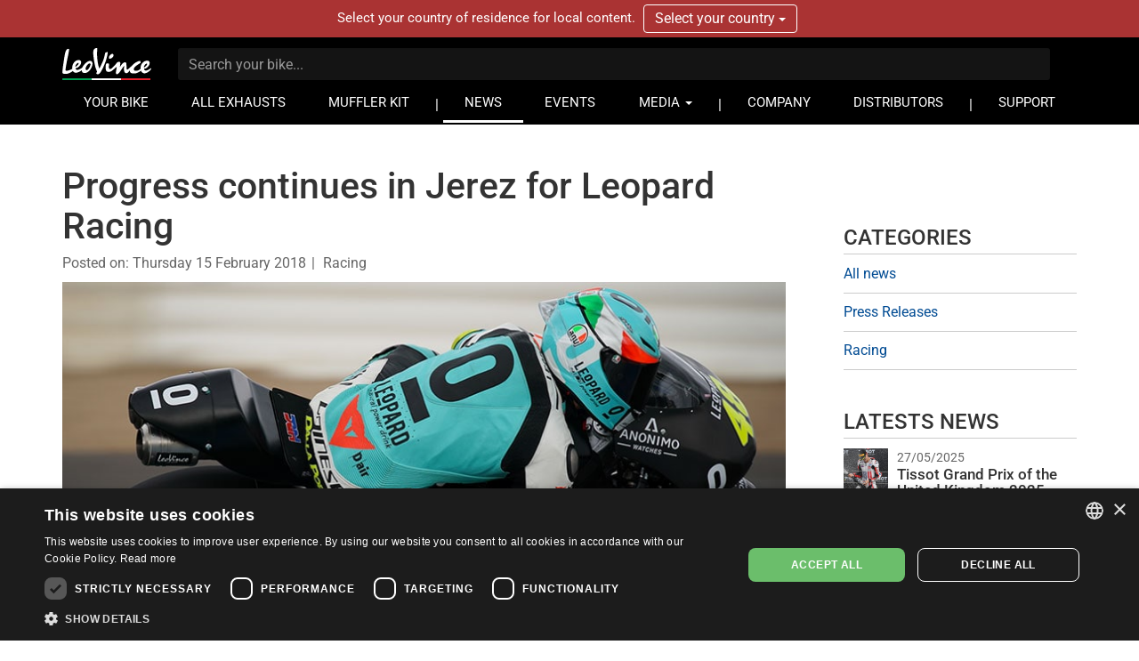

--- FILE ---
content_type: text/html; charset=UTF-8
request_url: https://www.leovince.com/en-hk/news/progress-continues-in-jerez-for-leopard-racing
body_size: 9861
content:
<!doctype html>
<html lang="en-HK">
    <head>
        <meta charset="utf-8">
        <meta name="viewport" content="width=device-width, initial-scale=1">
        <link rel="preconnect" href="https://static.leovince.com">
        <link rel="preconnect" href="https://js.stripe.com">
        <link rel="dns-prefetch" href="https://static.leovince.com">
        <link rel="dns-prefetch" href="https://js.stripe.com">
        <link rel="dns-prefetch" href="https://api.leovince.com">
        <link rel="dns-prefetch" href="https://www.googletagmanager.com">
        <link rel="dns-prefetch" href="https://connect.facebook.net">
        <title>Progress continues in Jerez for Leopard Racing | LeoVince</title><meta name="description" content="After their debut in Valencia last week, the preparations for 2018 season moved to Andalusia, at the Jerez Circuit. The 4423m of this fascinating track, known to all motorcycling fans,..."><meta property="fb:app_id" content="208091779629028"><link rel="canonical" href="https://www.leovince.com/en-hk/news/progress-continues-in-jerez-for-leopard-racing"><link rel="prev" href="https://www.leovince.com/en-hk/news/navarro-it-s-a-very-different-bike-compared-to-the-2017-version"><link rel="next" href="https://www.leovince.com/en-hk/news/the-new-leovince-lv-10-for-kawasaki-z-900"><meta property="og:title" content="Progress continues in Jerez for Leopard Racing"><meta property="og:description" content="After their debut in Valencia last week, the preparations for 2018 season moved to Andalusia, at the Jerez Circuit. The 4423m of this fascinating track, known to all motorcycling fans,..."><meta property="og:type" content="article"><meta property="og:image:width" content="640"><meta property="og:image:height" content="365"><meta property="og:image:alt" content="After their debut in Valencia last week, the preparations for 2018 season moved to Andalusia, at the Jerez Circuit. The 4423m of this fascinating track, known to all motorcycling fans,..."><meta property="og:url" content="https://www.leovince.com/en-hk/news/progress-continues-in-jerez-for-leopard-racing"><meta property="og:site_name" content="LeoVince"><meta property="og:image" content="https://static.leovince.com/news/57-mobile.jpg"><meta property="article:published_time" content="2018-02-15T14:40:00+01:00"><meta property="article:modified_time" content="2018-02-15T14:40:00+01:00"><meta property="article:author" content="https://www.facebook.com/LeoVince/"><meta property="article:section" content="Racing"><meta name="twitter:title" content="Progress continues in Jerez for Leopard Racing"><meta name="twitter:description" content="After their debut in Valencia last week, the preparations for 2018 season moved to Andalusia, at the Jerez Circuit. The 4423m of this fascinating track, known to all motorcycling fans,..."><meta name="twitter:image" content="https://static.leovince.com/news/57-mobile.jpg"><script type="application/ld+json">{"@context":"https://schema.org","@type":"WebPage","name":"Progress continues in Jerez for Leopard Racing","description":"After their debut in Valencia last week, the preparations for 2018 season moved to Andalusia, at the Jerez Circuit. The 4423m of this fascinating track, known to all motorcycling fans,...","url":"https://www.leovince.com/en-hk/news/progress-continues-in-jerez-for-leopard-racing","image":"https://static.leovince.com/news/57-mobile.jpg"}</script>
        <link rel="apple-touch-icon" sizes="180x180" href="https://www.leovince.com/apple-touch-icon.png">
        <link rel="icon" type="image/png" sizes="32x32" href="https://www.leovince.com/favicon-32x32.png">
        <link rel="icon" type="image/png" sizes="16x16" href="https://www.leovince.com/favicon-16x16.png">
        <link rel="manifest" href="https://www.leovince.com/site.webmanifest">
        <link rel="mask-icon" href="https://www.leovince.com/safari-pinned-tab.svg" color="#000000">
        <meta name="msapplication-TileColor" content="#000000">
        <meta name="theme-color" content="#ffffff">
        <meta name="csrf-token" content="mC8AALP1f878xOHBRUMJkQNII5zGviWkIEDPq6Ct">
        
        
        <script>
            window.LEOVINCE = JSON.parse('{\u0022baseUrl\u0022:\u0022https:\\\/\\\/www.leovince.com\\\/en-hk\u0022,\u0022apiUrl\u0022:\u0022https:\\\/\\\/api.leovince.com\\\/v3\\\/en-hk\u0022,\u0022oldApiUrl\u0022:\u0022https:\\\/\\\/api.leovince.com\\\/v2\\\/en-hk\u0022,\u0022region\u0022:\u0022en-hk\u0022,\u0022country\u0022:\u0022hk\u0022,\u0022language\u0022:\u0022en\u0022,\u0022environment\u0022:\u0022production\u0022,\u0022productRegion\u0022:\u0022int\u0022,\u0022shopEnabled\u0022:false,\u0022stripe\u0022:\u0022pk_live_gISi1UJnfZUdLrWLlMRfAHwf00mBlacGXH\u0022,\u0022onSale\u0022:false}');
        </script>
                            <script>
                window.dataLayer = window.dataLayer || [];
                function gtag() {dataLayer.push(arguments);}
                gtag('consent', 'default', {
                    ad_storage: 'denied', ad_user_data: 'denied', ad_personalization: 'denied',
                    analytics_storage: 'denied', functionality_storage: 'denied', personalization_storage: 'denied',
                    security_storage: 'denied', wait_for_update: 500,
                });
                gtag('set', 'url_passthrough', true);gtag('set', 'ads_data_redaction', true);
                gtag('js', new Date());gtag('config', 'G-S8Y4WBPBC9');gtag('config', 'AW-988380024', {'allow_enhanced_conversions': true});
            </script>
            <script src="https://www.leovince.com/js/cks.js"></script>
                <script src="https://js.stripe.com/clover/stripe.js" async></script>
                    <script async src="https://www.googletagmanager.com/gtag/js?id=G-S8Y4WBPBC9"></script>
            <script>
                !function(f,b,e,v,n,t,s){if(f.fbq)return;n=f.fbq=function(){n.callMethod?n.callMethod.apply(n,arguments):n.queue.push(arguments)};if(!f._fbq)f._fbq=n;n.push=n;n.loaded=!0;n.version='2.0';n.queue=[];t=b.createElement(e);t.async=!0;t.src=v;s=b.getElementsByTagName(e)[0];s.parentNode.insertBefore(t,s)}(window,document,'script','https://connect.facebook.net/en_US/fbevents.js');
                fbq('consent', 'revoke');fbq('init', '1772205579673695');fbq('track', 'PageView');
            </script>
            <noscript><img height="1" width="1" src="https://www.facebook.com/tr?id=1772205579673695&ev=PageView&noscript=1"></noscript>
                <link rel="preload" as="style" href="https://www.leovince.com/build/assets/app-z7oSs5OC.css" /><link rel="preload" as="style" href="https://www.leovince.com/build/assets/tailwind-DgTp-cDL.css" /><link rel="preload" as="style" href="https://www.leovince.com/build/assets/app-B-zKMyye.css" /><link rel="modulepreload" href="https://www.leovince.com/build/assets/en-Blh4cg9A.js" /><link rel="modulepreload" href="https://www.leovince.com/build/assets/app-MrUkOrw4.js" /><link rel="modulepreload" href="https://www.leovince.com/build/assets/StarRating-CqHvy-rr.js" /><link rel="modulepreload" href="https://www.leovince.com/build/assets/vendor-B5FR0XVF.js" /><link rel="modulepreload" href="https://www.leovince.com/build/assets/modelviewer-C1YQMspR.js" /><link rel="stylesheet" href="https://www.leovince.com/build/assets/app-z7oSs5OC.css" /><link rel="stylesheet" href="https://www.leovince.com/build/assets/tailwind-DgTp-cDL.css" /><link rel="stylesheet" href="https://www.leovince.com/build/assets/app-B-zKMyye.css" /><script type="module" src="https://www.leovince.com/build/assets/en-Blh4cg9A.js"></script><script type="module" src="https://www.leovince.com/build/assets/app-MrUkOrw4.js"></script>    </head>
    <body class="region-int lang-en country-hk">
        <div id="fb-root"></div>

            <div id="region-switcher" class="region-switcher">
        <div class="container">
            <div class="row">
                <div class="col-sm-12">
                    Select your country of residence for local content.

                    <div class="btn-group">
                        <button type="button" class="btn dropdown-toggle" data-toggle="dropdown" aria-haspopup="true" aria-expanded="false">
                            Select your country <span class="caret"></span>
                        </button>
                        <ul class="dropdown-menu">
                                                            <li>
                                    <a href="https://www.leovince.com/en-us">
                                        <img src="https://static.leovince.com/country-flags/us.png" alt="United States" width="20" height="13">
                                        United States - English
                                    </a>
                                </li>
                                                            <li>
                                    <a href="https://www.leovince.com/es-us">
                                        <img src="https://static.leovince.com/country-flags/us.png" alt="Estados Unidos" width="20" height="13">
                                        Estados Unidos - Español
                                    </a>
                                </li>
                                                    </ul>
                    </div>
                </div>
            </div>
        </div>
    </div>
<header class="main">
    <div class="container">
        <div class="row">
            <div class="col-sm-12 tw-flex tw-items-center col-title">
                <div class="brand">
                    <a class="navbar-brand" href="https://www.leovince.com/en-hk"><img src="https://www.leovince.com/img/logo.svg" alt="Leovince" title="Leovince" width="100" height="36"></a>
                </div>
                <div class="search">
                    <form id="form-search" class="navbar-form navbar-form-search" method="get" action="https://www.leovince.com/en-hk/search" data-event-submit data-event-google="{&quot;action&quot;:&quot;search&quot;,&quot;event_category&quot;:&quot;Navigation&quot;}">
                        <input type="text" class="form-control" id="form-search-input" placeholder="Search your bike..." name="q" value="">
                    </form>
                </div>
                                <div class="menu-toggle visible-xs">
                    <button type="button" class="navbar-toggle collapsed" data-toggle="collapse" data-target="#main-navbar" aria-expanded="false">
                        <span class="sr-only">Toggle navigation</span>
                        <span class="icon-bar"></span>
                        <span class="icon-bar"></span>
                        <span class="icon-bar"></span>
                    </button>
                </div>
                <div class="flex-line-break"></div>
            </div>
        </div>
        <div class="row">
            <nav class="col-sm-12 main">
                <div class="collapse navbar-collapse" id="main-navbar">
                    <ul class="nav navbar-nav">
                        <li class=""><a href="https://www.leovince.com/en-hk/your-bike">YOUR BIKE</a></li>
                        <li class=""><a href="https://www.leovince.com/en-hk/products">ALL EXHAUSTS</a></li>
                                                    <li class=""><a href="https://www.leovince.com/en-hk/universal-muffler-kit">MUFFLER KIT</a></li>
                                                <li class="separator"></li>
                        <li class="active"><a href="https://www.leovince.com/en-hk/news">NEWS</a></li>
                        <li class=""><a href="https://www.leovince.com/en-hk/events">EVENTS</a></li>
                        <li class="dropdown">
                            <a href="#" class="dropdown-toggle" data-toggle="dropdown" role="button">MEDIA <span class="caret"></span></a>
                            <ul class="dropdown-menu">
                                <li><a href="https://www.leovince.com/en-hk/video">VIDEO</a></li>
                                <li><a href="https://www.leovince.com/en-hk/the-sound-of-our-youth">SONG</a></li>
                                                            </ul>
                        </li>
                        <li class="separator"></li>
                        <li class=""><a href="https://www.leovince.com/en-hk/company">COMPANY</a></li>
                        <li class=""><a href="https://www.leovince.com/en-hk/distributors">DISTRIBUTORS</a></li>
                        <li class="separator"></li>
                        <li class=""><a href="https://www.leovince.com/en-hk/support">SUPPORT</a></li>
                    </ul>
                </div>
            </nav>
        </div>
    </div>
</header>

    <section class="post-single">
        <div class="container">
            <div class="row">
                <main class="col-sm-8 col-md-9">
                    <article class="post post-58">
                        <header class="post-header">
                            <h1 class="post-title">Progress continues in Jerez for Leopard Racing</h1>
                            <ul class="post-meta list-inline">
                                <li>Posted on: <time class="post-date" datetime="2018-02-15T14:40:00+01:00">Thursday 15 February 2018</time></li>
                                                                    <li>
                                                                                    <a href="https://www.leovince.com/en-hk/category/racing">Racing</a>
                                                                            </li>
                                                            </ul>
                        </header>
                        <div class="post-content">
                                                            <p class="post-media">
                                    <picture>
                                        <source srcset="https://static.leovince.com/news/57-website.jpg" media="(min-width: 992px)">
                                        <img src="https://static.leovince.com/news/57-mobile.jpg" alt="Progress continues in Jerez for Leopard Racing" title="Progress continues in Jerez for Leopard Racing" class="img-responsive align-center">
                                    </picture>
                                </p>
                                                        <p>After their debut in Valencia last week, the preparations for 2018 season moved to Andalusia, at the Jerez Circuit. The 4423m of this fascinating track, known to all motorcycling fans, hosted three days of Moto3 Official Test.</p>
<p>Leopard Racing, reigning World Champion team, started off on the right foot since the first laps in Jerez with the new rider line-up formed by Enea Bastianini &amp; Lorenzo Dalla Porta. On Monday, the two Italians left pit lane to begin working on riding position: once their feeling was improved, they started to refine the set-up and increase their pace.</p>
<p>With the constant supervision of Christian Lundberg, especially on the second day, the two young talents raised the bar in performance shaving off precious tenths every run, taking advantage of the weather conditions. The Tuscan Lorenzo Dalla Porta, still not 100% fit after a fever in recent days, focused on chewing up the miles and completed a grand total of 146 laps, getting closer to the leading positions on the timesheet in every session.</p>
<p>Nor a spectacular crash on the previous day while he was trying the time-attack, it couldn’t scratched the Enea Bastianini’s confidence with his Honda NSF250RW as he pushed harder and harder for a fast time. The 20 year-old from Rimini even dropped below the wall of 1’46”, smashing the circuit lap record of pole position last season. The next IRTA tests will also take place here at the Jerez Circuit for the last official event before leaving for Qatar, venue of the opening round of the 2018 MotoGP World Championship.</p>
<h2>#33 Enea BASTIANINI (1’45.630):</h2>
<p>“I’m delighted how we did this test! We got stronger since our first run, then we focused on the fastest part of the track. I tried to adapt myself as much as possible to the bike and, consequently, it also increased my confidence that allowed me to make some decent lap times and improve a lot, especially on the pace. With the whole team we are focusing to understand what it takes to make one more step. I’m very confident, the important part (beyond the chrono) is working good now to get ready for Qatar.”</p>
<h2>#48 Lorenzo DALLA PORTA (1’46.273):</h2>
<p>“They were a very positive three days. We worked hard on the brakes and engine braking: two points that we still need to sharpen in these tests. Every day we were improving, especially in the second and third day. It’s important to be closer to the front, we aim to take a step forward. The relationship with the team is great, it’s a pleasure to work with all of them.”</p>
<p>Source: <a href="http://leopardnatural.com/portfolio/progress-continues-in-jerez-for-leopard-racing/">leopardnatural.com</a></p>

                        </div>
                    </article>
                                            <nav class="post-navigation">
                                                            <div class="nav-previous">
                                    <span class="description">Previous news</span>
                                    <span class="link"><a href="https://www.leovince.com/en-hk/news/navarro-it-s-a-very-different-bike-compared-to-the-2017-version">Navarro: &quot;It’s a very different bike compared to the 2017 version&quot;</a></span>
                                </div>
                                                                                        <div class="nav-next">
                                    <span class="description">Next news</span>
                                    <span class="link"><a href="https://www.leovince.com/en-hk/news/the-new-leovince-lv-10-for-kawasaki-z-900">The new LeoVince LV-10 for Kawasaki Z 900</a></span>
                                </div>
                                                    </nav>
                                    </main>
                <aside class="post col-sm-4 col-md-3">
                    <section class="widget categories">
    <h2 class="widget-title">Categories</h2>
    <ul class="list-unstyled">
        <li><a href="https://www.leovince.com/en-hk/news">All news</a></li>
                    <li><a href="https://www.leovince.com/en-hk/category/press-releases">Press Releases</a></li>
                    <li><a href="https://www.leovince.com/en-hk/category/racing">Racing</a></li>
            </ul>
</section>
                    <section class="widget latest">
    <h2 class="widget-title">Latests news</h2>
            <article class="post-preview post-628">
            <div class="post-media">
                <a href="https://www.leovince.com/en-hk/news/tissot-grand-prix-of-the-united-kingdom-2025-results"><img src="https://static.leovince.com/news/627-thumb.jpg" alt="Tissot Grand Prix of the United Kingdom 2025 Results" title="Tissot Grand Prix of the United Kingdom 2025 Results" class="img-responsive align-center" width="50"></a>
            </div>
            <header>
                <p class="post-date"><time class="post-date" datetime="2025-05-27T09:42:30+02:00">27/05/2025</time></p>
                <h3 class="post-title"><a href="https://www.leovince.com/en-hk/news/tissot-grand-prix-of-the-united-kingdom-2025-results" title="Tissot Grand Prix of the United Kingdom 2025 Results">Tissot Grand Prix of the United Kingdom 2025 Results</a></h3>
            </header>
        </article>
            <article class="post-preview post-626">
            <div class="post-media">
                <a href="https://www.leovince.com/en-hk/news/estrella-galicia-00-grand-prix-of-spain-2025-results"><img src="https://static.leovince.com/news/625-thumb.jpg" alt="Estrella Galicia 0,0 Grand Prix of Spain 2025 Results" title="Estrella Galicia 0,0 Grand Prix of Spain 2025 Results" class="img-responsive align-center" width="50"></a>
            </div>
            <header>
                <p class="post-date"><time class="post-date" datetime="2025-04-28T18:48:06+02:00">28/04/2025</time></p>
                <h3 class="post-title"><a href="https://www.leovince.com/en-hk/news/estrella-galicia-00-grand-prix-of-spain-2025-results" title="Estrella Galicia 0,0 Grand Prix of Spain 2025 Results">Estrella Galicia 0,0 Grand Prix of Spain 2025 Results</a></h3>
            </header>
        </article>
            <article class="post-preview post-624">
            <div class="post-media">
                <a href="https://www.leovince.com/en-hk/news/red-bull-grand-prix-of-the-americas-2025-results"><img src="https://static.leovince.com/news/623-thumb.jpg" alt="Red Bull Grand Prix of The Americas 2025 Results" title="Red Bull Grand Prix of The Americas 2025 Results" class="img-responsive align-center" width="50"></a>
            </div>
            <header>
                <p class="post-date"><time class="post-date" datetime="2025-03-31T18:56:41+02:00">31/03/2025</time></p>
                <h3 class="post-title"><a href="https://www.leovince.com/en-hk/news/red-bull-grand-prix-of-the-americas-2025-results" title="Red Bull Grand Prix of The Americas 2025 Results">Red Bull Grand Prix of The Americas 2025 Results</a></h3>
            </header>
        </article>
            <article class="post-preview post-622">
            <div class="post-media">
                <a href="https://www.leovince.com/en-hk/news/gran-premio-ypf-energia-de-argentina-2025-results"><img src="https://static.leovince.com/news/621-thumb.jpg" alt="Gran Premio YPF Energía de Argentina 2025 Results" title="Gran Premio YPF Energía de Argentina 2025 Results" class="img-responsive align-center" width="50"></a>
            </div>
            <header>
                <p class="post-date"><time class="post-date" datetime="2025-03-17T09:47:22+01:00">17/03/2025</time></p>
                <h3 class="post-title"><a href="https://www.leovince.com/en-hk/news/gran-premio-ypf-energia-de-argentina-2025-results" title="Gran Premio YPF Energía de Argentina 2025 Results">Gran Premio YPF Energía de Argentina 2025 Results</a></h3>
            </header>
        </article>
            <article class="post-preview post-620">
            <div class="post-media">
                <a href="https://www.leovince.com/en-hk/news/pt-grand-prix-of-thailand-2025-results"><img src="https://static.leovince.com/news/619-thumb.jpg" alt="PT Grand Prix of Thailand 2025 Results" title="PT Grand Prix of Thailand 2025 Results" class="img-responsive align-center" width="50"></a>
            </div>
            <header>
                <p class="post-date"><time class="post-date" datetime="2025-03-03T17:53:56+01:00">03/03/2025</time></p>
                <h3 class="post-title"><a href="https://www.leovince.com/en-hk/news/pt-grand-prix-of-thailand-2025-results" title="PT Grand Prix of Thailand 2025 Results">PT Grand Prix of Thailand 2025 Results</a></h3>
            </header>
        </article>
    </section>                </aside>
            </div>
        </div>
    </section>

        <footer class="tw-border-solid tw-border-t-2 tw-border-t-primary [body.home_&]:tw-border-t-0">
        <div class="tw-bg-gray-100 tw-py-12 tw-text-neutral-600">
            <div class="tw-container tw-px-4">
                <div class="tw-grid tw-grid-cols-1 sm:tw-grid-cols-2 md:tw-grid-cols-4 lg:tw-grid-cols-5 tw-gap-6 tw-text-sm">
                    <div class="sm:tw-col-span-2 md:tw-col-span-4 lg:tw-col-span-2">
                        <h3 class="tw-mt-0 tw-border-solid tw-border-b tw-border-b-neutral-500 tw-text-base tw-font-bold">PRODUCTS</h3>
                        <ul class="tw-list-none tw-m-0 tw-p-0 tw-grid tw-grid-cols-1 xs:tw-grid-cols-2 tw-gap-x-6">
                                                            <li>
                                    <a href="https://www.leovince.com/en-hk/line/leovince-lv-14" class="tw-text-neutral-600 hover:tw-text-neutral-800 focus:tw-text-neutral-800">LV-14</a>
                                </li>
                                                            <li>
                                    <a href="https://www.leovince.com/en-hk/line/leovince-lv-14-black-edition" class="tw-text-neutral-600 hover:tw-text-neutral-800 focus:tw-text-neutral-800">LV-14 Black Edition</a>
                                </li>
                                                            <li>
                                    <a href="https://www.leovince.com/en-hk/line/leovince-lv-14-titanium" class="tw-text-neutral-600 hover:tw-text-neutral-800 focus:tw-text-neutral-800">LV-14 Titanium</a>
                                </li>
                                                            <li>
                                    <a href="https://www.leovince.com/en-hk/line/leovince-lv-14-r" class="tw-text-neutral-600 hover:tw-text-neutral-800 focus:tw-text-neutral-800">LV-14 R</a>
                                </li>
                                                            <li>
                                    <a href="https://www.leovince.com/en-hk/line/leovince-lv-14-r-black-edition" class="tw-text-neutral-600 hover:tw-text-neutral-800 focus:tw-text-neutral-800">LV-14 R Black Edition</a>
                                </li>
                                                            <li>
                                    <a href="https://www.leovince.com/en-hk/line/leovince-lv-14-r-titanium" class="tw-text-neutral-600 hover:tw-text-neutral-800 focus:tw-text-neutral-800">LV-14 R Titanium</a>
                                </li>
                                                            <li>
                                    <a href="https://www.leovince.com/en-hk/line/leovince-lv-corsa-s-black-edition" class="tw-text-neutral-600 hover:tw-text-neutral-800 focus:tw-text-neutral-800">LV Corsa S Black Edition</a>
                                </li>
                                                            <li>
                                    <a href="https://www.leovince.com/en-hk/line/leovince-lv-corsa-s-full-black" class="tw-text-neutral-600 hover:tw-text-neutral-800 focus:tw-text-neutral-800">LV Corsa S Full Black</a>
                                </li>
                                                            <li>
                                    <a href="https://www.leovince.com/en-hk/line/leovince-lv-corsa-s-titanium" class="tw-text-neutral-600 hover:tw-text-neutral-800 focus:tw-text-neutral-800">LV Corsa S Titanium</a>
                                </li>
                                                            <li>
                                    <a href="https://www.leovince.com/en-hk/line/leovince-lv-corsa-black-stainless-steel" class="tw-text-neutral-600 hover:tw-text-neutral-800 focus:tw-text-neutral-800">LV Corsa Black Edition</a>
                                </li>
                                                            <li>
                                    <a href="https://www.leovince.com/en-hk/line/leovince-lv-corsa-carbon-fiber" class="tw-text-neutral-600 hover:tw-text-neutral-800 focus:tw-text-neutral-800">LV Corsa Carbon Fiber</a>
                                </li>
                                                            <li>
                                    <a href="https://www.leovince.com/en-hk/line/leovince-lv-corsa-titanium" class="tw-text-neutral-600 hover:tw-text-neutral-800 focus:tw-text-neutral-800">LV Corsa Titanium</a>
                                </li>
                                                            <li>
                                    <a href="https://www.leovince.com/en-hk/line/leovince-lv-10-stainless-steel" class="tw-text-neutral-600 hover:tw-text-neutral-800 focus:tw-text-neutral-800">LV-10</a>
                                </li>
                                                            <li>
                                    <a href="https://www.leovince.com/en-hk/line/leovince-lv-10-black-stainless-steel" class="tw-text-neutral-600 hover:tw-text-neutral-800 focus:tw-text-neutral-800">LV-10 Black Edition</a>
                                </li>
                                                            <li>
                                    <a href="https://www.leovince.com/en-hk/line/leovince-lv-10-full-black-stainless-steel" class="tw-text-neutral-600 hover:tw-text-neutral-800 focus:tw-text-neutral-800">LV-10 Full Black</a>
                                </li>
                                                            <li>
                                    <a href="https://www.leovince.com/en-hk/line/leovince-lv-10-carbon-fiber" class="tw-text-neutral-600 hover:tw-text-neutral-800 focus:tw-text-neutral-800">LV-10 Carbon Fiber</a>
                                </li>
                                                            <li>
                                    <a href="https://www.leovince.com/en-hk/line/leovince-lv-10-titanium" class="tw-text-neutral-600 hover:tw-text-neutral-800 focus:tw-text-neutral-800">LV-10 Titanium</a>
                                </li>
                                                            <li>
                                    <a href="https://www.leovince.com/en-hk/line/leovince-lv-12-stainless-steel" class="tw-text-neutral-600 hover:tw-text-neutral-800 focus:tw-text-neutral-800">LV-12</a>
                                </li>
                                                            <li>
                                    <a href="https://www.leovince.com/en-hk/line/leovince-lv-12-black-stainless-steel" class="tw-text-neutral-600 hover:tw-text-neutral-800 focus:tw-text-neutral-800">LV-12 Black Edition</a>
                                </li>
                                                            <li>
                                    <a href="https://www.leovince.com/en-hk/line/leovince-lv-12-titanium" class="tw-text-neutral-600 hover:tw-text-neutral-800 focus:tw-text-neutral-800">LV-12 Titanium</a>
                                </li>
                                                            <li>
                                    <a href="https://www.leovince.com/en-hk/line/leovince-lv-12-r" class="tw-text-neutral-600 hover:tw-text-neutral-800 focus:tw-text-neutral-800">LV-12 R</a>
                                </li>
                                                            <li>
                                    <a href="https://www.leovince.com/en-hk/line/leovince-lv-12-r-black-edition" class="tw-text-neutral-600 hover:tw-text-neutral-800 focus:tw-text-neutral-800">LV-12 R Black Edition</a>
                                </li>
                                                            <li>
                                    <a href="https://www.leovince.com/en-hk/line/leovince-lv-one-evo-stainless-steel" class="tw-text-neutral-600 hover:tw-text-neutral-800 focus:tw-text-neutral-800">LV One EVO</a>
                                </li>
                                                            <li>
                                    <a href="https://www.leovince.com/en-hk/line/leovince-lv-one-evo-black-stainless-steel" class="tw-text-neutral-600 hover:tw-text-neutral-800 focus:tw-text-neutral-800">LV One EVO Black Edition</a>
                                </li>
                                                            <li>
                                    <a href="https://www.leovince.com/en-hk/line/leovince-lv-one-evo-carbon-fiber" class="tw-text-neutral-600 hover:tw-text-neutral-800 focus:tw-text-neutral-800">LV One EVO Carbon Fiber</a>
                                </li>
                                                            <li>
                                    <a href="https://www.leovince.com/en-hk/line/leovince-nero-stainless-steel" class="tw-text-neutral-600 hover:tw-text-neutral-800 focus:tw-text-neutral-800">Nero</a>
                                </li>
                                                            <li>
                                    <a href="https://www.leovince.com/en-hk/line/leovince-lv-pro-stainless-steel" class="tw-text-neutral-600 hover:tw-text-neutral-800 focus:tw-text-neutral-800">LV Pro</a>
                                </li>
                                                            <li>
                                    <a href="https://www.leovince.com/en-hk/line/leovince-lv-pro-black-edition" class="tw-text-neutral-600 hover:tw-text-neutral-800 focus:tw-text-neutral-800">LV Pro Black Edition</a>
                                </li>
                                                            <li>
                                    <a href="https://www.leovince.com/en-hk/line/leovince-lv-pro-carbon-fiber" class="tw-text-neutral-600 hover:tw-text-neutral-800 focus:tw-text-neutral-800">LV Pro Carbon Fiber</a>
                                </li>
                                                            <li>
                                    <a href="https://www.leovince.com/en-hk/line/leovince-lv-pro-titanium" class="tw-text-neutral-600 hover:tw-text-neutral-800 focus:tw-text-neutral-800">LV Pro Titanium</a>
                                </li>
                                                            <li>
                                    <a href="https://www.leovince.com/en-hk/line/leovince-factory-s-stainless-steel" class="tw-text-neutral-600 hover:tw-text-neutral-800 focus:tw-text-neutral-800">Factory S</a>
                                </li>
                                                            <li>
                                    <a href="https://www.leovince.com/en-hk/line/leovince-factory-s-black-stainless-steel" class="tw-text-neutral-600 hover:tw-text-neutral-800 focus:tw-text-neutral-800">Factory S Black Edition</a>
                                </li>
                                                            <li>
                                    <a href="https://www.leovince.com/en-hk/line/leovince-factory-s-carbon-fiber" class="tw-text-neutral-600 hover:tw-text-neutral-800 focus:tw-text-neutral-800">Factory S Carbon Fiber</a>
                                </li>
                                                            <li>
                                    <a href="https://www.leovince.com/en-hk/line/leovince-factory-s-titanium" class="tw-text-neutral-600 hover:tw-text-neutral-800 focus:tw-text-neutral-800">Factory S Titanium</a>
                                </li>
                                                            <li>
                                    <a href="https://www.leovince.com/en-hk/line/leovince-lv-race-stainless-steel" class="tw-text-neutral-600 hover:tw-text-neutral-800 focus:tw-text-neutral-800">LV Race</a>
                                </li>
                                                            <li>
                                    <a href="https://www.leovince.com/en-hk/line/leovince-gp-duals-stainless-steel" class="tw-text-neutral-600 hover:tw-text-neutral-800 focus:tw-text-neutral-800">GP Duals</a>
                                </li>
                                                            <li>
                                    <a href="https://www.leovince.com/en-hk/line/leovince-gp-one-stainless-steel" class="tw-text-neutral-600 hover:tw-text-neutral-800 focus:tw-text-neutral-800">GP One</a>
                                </li>
                                                            <li>
                                    <a href="https://www.leovince.com/en-hk/line/leovince-classic-racer-stainless-steel" class="tw-text-neutral-600 hover:tw-text-neutral-800 focus:tw-text-neutral-800">Classic Racer</a>
                                </li>
                                                            <li>
                                    <a href="https://www.leovince.com/en-hk/line/leovince-classic-racer-black-stainless-steel" class="tw-text-neutral-600 hover:tw-text-neutral-800 focus:tw-text-neutral-800">Classic Racer Black Edition</a>
                                </li>
                                                            <li>
                                    <a href="https://www.leovince.com/en-hk/line/leovince-lv-x-evo" class="tw-text-neutral-600 hover:tw-text-neutral-800 focus:tw-text-neutral-800">LV-X EVO</a>
                                </li>
                                                            <li>
                                    <a href="https://www.leovince.com/en-hk/line/leovince-lv-x" class="tw-text-neutral-600 hover:tw-text-neutral-800 focus:tw-text-neutral-800">LV-X</a>
                                </li>
                                                            <li>
                                    <a href="https://www.leovince.com/en-hk/line/leovince-gp-corsa-carbon-fiber" class="tw-text-neutral-600 hover:tw-text-neutral-800 focus:tw-text-neutral-800">GP Corsa</a>
                                </li>
                                                            <li>
                                    <a href="https://www.leovince.com/en-hk/line/leovince-gp-corsa-black-edition" class="tw-text-neutral-600 hover:tw-text-neutral-800 focus:tw-text-neutral-800">GP Corsa Black Edition</a>
                                </li>
                                                            <li>
                                    <a href="https://www.leovince.com/en-hk/line/leovince-gp-corsa-matte-carbon-fiber" class="tw-text-neutral-600 hover:tw-text-neutral-800 focus:tw-text-neutral-800">GP Corsa Matte</a>
                                </li>
                                                            <li>
                                    <a href="https://www.leovince.com/en-hk/line/leovince-gp-corsa-evo-carbon-fiber" class="tw-text-neutral-600 hover:tw-text-neutral-800 focus:tw-text-neutral-800">GP Corsa EVO</a>
                                </li>
                                                            <li>
                                    <a href="https://www.leovince.com/en-hk/line/leovince-gp-corsa-evo-black-edition" class="tw-text-neutral-600 hover:tw-text-neutral-800 focus:tw-text-neutral-800">GP Corsa EVO Black Edition</a>
                                </li>
                                                            <li>
                                    <a href="https://www.leovince.com/en-hk/line/leovince-x-fight-stainless-steel" class="tw-text-neutral-600 hover:tw-text-neutral-800 focus:tw-text-neutral-800">X-Fight</a>
                                </li>
                                                            <li>
                                    <a href="https://www.leovince.com/en-hk/line/leovince-x-fight-black-stainless-steel" class="tw-text-neutral-600 hover:tw-text-neutral-800 focus:tw-text-neutral-800">X-Fight Black Edition</a>
                                </li>
                                                            <li>
                                    <a href="https://www.leovince.com/en-hk/line/leovince-x-fight-carbon-fiber" class="tw-text-neutral-600 hover:tw-text-neutral-800 focus:tw-text-neutral-800">X-Fight Carbon Fiber</a>
                                </li>
                                                            <li>
                                    <a href="https://www.leovince.com/en-hk/line/leovince-hand-made-tt-aluminum" class="tw-text-neutral-600 hover:tw-text-neutral-800 focus:tw-text-neutral-800">Hand Made TT</a>
                                </li>
                                                            <li>
                                    <a href="https://www.leovince.com/en-hk/line/leovince-hand-made-tt-black-aluminum" class="tw-text-neutral-600 hover:tw-text-neutral-800 focus:tw-text-neutral-800">Hand Made TT Black Edition</a>
                                </li>
                                                            <li>
                                    <a href="https://www.leovince.com/en-hk/line/leovince-exhaust-tip-stainless-steel" class="tw-text-neutral-600 hover:tw-text-neutral-800 focus:tw-text-neutral-800">Exhaust Tip</a>
                                </li>
                                                            <li>
                                    <a href="https://www.leovince.com/en-hk/line/leovince-touring-stainless-steel" class="tw-text-neutral-600 hover:tw-text-neutral-800 focus:tw-text-neutral-800">Touring</a>
                                </li>
                                                            <li>
                                    <a href="https://www.leovince.com/en-hk/line/sito-sito-iron" class="tw-text-neutral-600 hover:tw-text-neutral-800 focus:tw-text-neutral-800">Sito</a>
                                </li>
                                                            <li>
                                    <a href="https://www.leovince.com/en-hk/line/sito-sitoplus-iron" class="tw-text-neutral-600 hover:tw-text-neutral-800 focus:tw-text-neutral-800">Sitoplus</a>
                                </li>
                                                            <li>
                                    <a href="https://www.leovince.com/en-hk/universal-muffler-kit" class="tw-text-neutral-600 hover:tw-text-neutral-800 focus:tw-text-neutral-800">Universal muffler kit</a>
                                </li>
                                                            <li>
                                    <a href="https://www.leovince.com/en-hk/products" class="tw-text-neutral-600 hover:tw-text-neutral-800 focus:tw-text-neutral-800">All Exhausts</a>
                                </li>
                                                    </ul>
                    </div>
                    <div class="md:tw-col-span-2 lg:tw-col-span-1">
                        <h3 class="tw-mt-0 tw-border-solid tw-border-b tw-border-b-neutral-500 tw-text-base tw-font-bold">MEDIA</h3>
                        <ul class="tw-list-none tw-m-0 tw-p-0">
                            <li><a href="https://www.leovince.com/en-hk/video" class="tw-text-neutral-600 hover:tw-text-neutral-800 focus:tw-text-neutral-800">Video</a></li>
                            <li><a href="https://www.leovince.com/en-hk/the-sound-of-our-youth" class="tw-text-neutral-600 hover:tw-text-neutral-800 focus:tw-text-neutral-800">Song</a></li>
                        </ul>
                    </div>
                    <div class="md:tw-col-span-2 lg:tw-col-span-1">
                        <h3 class="tw-mt-0 tw-border-solid tw-border-b tw-border-b-neutral-500 tw-text-base tw-font-bold">ABOUT LEOVINCE</h3>
                        <ul class="tw-list-none tw-m-0 tw-p-0">
                            <li><a href="https://www.leovince.com/en-hk/news" class="tw-text-neutral-600 hover:tw-text-neutral-800 focus:tw-text-neutral-800">News</a></li>
                            <li><a href="https://www.leovince.com/en-hk/events" class="tw-text-neutral-600 hover:tw-text-neutral-800 focus:tw-text-neutral-800">Events</a></li>
                            <li><a href="https://www.leovince.com/en-hk/company" class="tw-text-neutral-600 hover:tw-text-neutral-800 focus:tw-text-neutral-800">Company</a></li>
                            <li><a href="https://www.leovince.com/en-hk/company/history" class="tw-text-neutral-600 hover:tw-text-neutral-800 focus:tw-text-neutral-800">History</a></li>
                            <li><a href="https://www.leovince.com/en-hk/company/brands" class="tw-text-neutral-600 hover:tw-text-neutral-800 focus:tw-text-neutral-800">Brands</a></li>
                            <li><a href="https://www.leovince.com/en-hk/company/values" class="tw-text-neutral-600 hover:tw-text-neutral-800 focus:tw-text-neutral-800">Values</a></li>
                            <li><a href="https://www.leovince.com/en-hk/company/research-and-development" class="tw-text-neutral-600 hover:tw-text-neutral-800 focus:tw-text-neutral-800">R&D</a></li>
                            <li><a href="https://www.leovince.com/en-hk/company/certifications" class="tw-text-neutral-600 hover:tw-text-neutral-800 focus:tw-text-neutral-800">Certifications</a></li>
                            <li><a href="https://www.leovince.com/en-hk/company/70-years" class="tw-text-neutral-600 hover:tw-text-neutral-800 focus:tw-text-neutral-800">70 years</a></li>
                            
                            <li><a href="https://www.leovince.com/en-hk/distributors" class="tw-text-neutral-600 hover:tw-text-neutral-800 focus:tw-text-neutral-800">Distributors</a></li>
                            <li><a href="https://www.leovince.com/en-hk/counterfeit-products" class="tw-text-neutral-600 hover:tw-text-neutral-800 focus:tw-text-neutral-800">Counterfeiting</a></li>
                            <li><a href="https://www.leovince.com/en-hk/counterfeit-products#grey-market" class="tw-text-neutral-600 hover:tw-text-neutral-800 focus:tw-text-neutral-800">Grey market</a></li>
                            <li><a href="https://ordersmanager.leovince.com/" class="tw-text-neutral-600 hover:tw-text-neutral-800 focus:tw-text-neutral-800">Order Manager</a></li>
                        </ul>
                    </div>
                    <div class="sm:tw-col-span-2 md:tw-col-span-4 lg:tw-col-span-1">
                        <h3 class="tw-mt-0 tw-border-solid tw-border-b tw-border-b-neutral-500 tw-text-base tw-font-bold">CONTACTS</h3>
                                                                                                                                                                            <ul class="tw-list-none tw-m-0 tw-p-0">
                                <li><a href="https://www.leovince.com/en-hk/contact-us" class="tw-text-neutral-600 hover:tw-text-neutral-800 focus:tw-text-neutral-800">Contact Us</a></li>
                            </ul>
                        
                        <h3 class="tw-mt-6 tw-border-solid tw-border-b tw-border-b-neutral-500 tw-text-base tw-font-bold">SUPPORT</h3>
                        <ul class="tw-list-none tw-m-0 tw-p-0">
                            <li><a href="https://www.leovince.com/en-hk/support/homologation" class="tw-text-neutral-600 hover:tw-text-neutral-800 focus:tw-text-neutral-800">Homologation</a></li>
                            <li><a href="https://www.leovince.com/en-hk/support/faq" class="tw-text-neutral-600 hover:tw-text-neutral-800 focus:tw-text-neutral-800">FAQ</a></li>
                            <li><a href="https://www.leovince.com/en-hk/myleo/installation-videos" class="tw-text-neutral-600 hover:tw-text-neutral-800 focus:tw-text-neutral-800">Installation videos</a></li>
                                                        <li><a href="https://www.leovince.com/en-hk/myleo/card" class="tw-text-neutral-600 hover:tw-text-neutral-800 focus:tw-text-neutral-800">Register your card</a></li>
                            <li><a href="https://www.leovince.com/en-hk/myleo/newsletter" class="tw-text-neutral-600 hover:tw-text-neutral-800 focus:tw-text-neutral-800">Newsletter</a></li>
                        </ul>

                        <h3 class="tw-mt-6 tw-border-solid tw-border-b tw-border-b-neutral-500 tw-text-base tw-font-bold">SOCIAL</h3>
                        <ul class="tw-list-none tw-m-0 tw-p-0 tw-flex tw-gap-4">
                            <li class="tw-grow-0">
                                <a href="https://www.instagram.com/leovinceofficial/" target="_blank" rel="noopener" class="tw-text-neutral-600 hover:tw-text-neutral-800 focus:tw-text-neutral-800">
                                    <svg xmlns="http://www.w3.org/2000/svg" viewBox="0 0 448 512" width="25" height="29" fill="currentColor" role="img" aria-labelledby="instagram-title" class="tw-block">
                                        <title id="instagram-title">Instagram</title>
                                        <path d="M194.4 211.7a53.3 53.3 0 1 0 59.3 88.7 53.3 53.3 0 1 0 -59.3-88.7zm142.3-68.4c-5.2-5.2-11.5-9.3-18.4-12c-18.1-7.1-57.6-6.8-83.1-6.5c-4.1 0-7.9 .1-11.2 .1c-3.3 0-7.2 0-11.4-.1c-25.5-.3-64.8-.7-82.9 6.5c-6.9 2.7-13.1 6.8-18.4 12s-9.3 11.5-12 18.4c-7.1 18.1-6.7 57.7-6.5 83.2c0 4.1 .1 7.9 .1 11.1s0 7-.1 11.1c-.2 25.5-.6 65.1 6.5 83.2c2.7 6.9 6.8 13.1 12 18.4s11.5 9.3 18.4 12c18.1 7.1 57.6 6.8 83.1 6.5c4.1 0 7.9-.1 11.2-.1c3.3 0 7.2 0 11.4 .1c25.5 .3 64.8 .7 82.9-6.5c6.9-2.7 13.1-6.8 18.4-12s9.3-11.5 12-18.4c7.2-18 6.8-57.4 6.5-83c0-4.2-.1-8.1-.1-11.4s0-7.1 .1-11.4c.3-25.5 .7-64.9-6.5-83l0 0c-2.7-6.9-6.8-13.1-12-18.4zm-67.1 44.5A82 82 0 1 1 178.4 324.2a82 82 0 1 1 91.1-136.4zm29.2-1.3c-3.1-2.1-5.6-5.1-7.1-8.6s-1.8-7.3-1.1-11.1s2.6-7.1 5.2-9.8s6.1-4.5 9.8-5.2s7.6-.4 11.1 1.1s6.5 3.9 8.6 7s3.2 6.8 3.2 10.6c0 2.5-.5 5-1.4 7.3s-2.4 4.4-4.1 6.2s-3.9 3.2-6.2 4.2s-4.8 1.5-7.3 1.5l0 0c-3.8 0-7.5-1.1-10.6-3.2zM448 96c0-35.3-28.7-64-64-64H64C28.7 32 0 60.7 0 96V416c0 35.3 28.7 64 64 64H384c35.3 0 64-28.7 64-64V96zM357 389c-18.7 18.7-41.4 24.6-67 25.9c-26.4 1.5-105.6 1.5-132 0c-25.6-1.3-48.3-7.2-67-25.9s-24.6-41.4-25.8-67c-1.5-26.4-1.5-105.6 0-132c1.3-25.6 7.1-48.3 25.8-67s41.5-24.6 67-25.8c26.4-1.5 105.6-1.5 132 0c25.6 1.3 48.3 7.1 67 25.8s24.6 41.4 25.8 67c1.5 26.3 1.5 105.4 0 131.9c-1.3 25.6-7.1 48.3-25.8 67z"/>
                                    </svg>
                                </a>
                            </li>
                            <li class="tw-grow-0">
                                <a href="https://www.facebook.com/LeoVince/" target="_blank" rel="noopener" class="tw-text-neutral-600 hover:tw-text-neutral-800 focus:tw-text-neutral-800">
                                    <svg xmlns="http://www.w3.org/2000/svg" viewBox="0 0 448 512" width="25" height="29" fill="currentColor" role="img" aria-labelledby="facebook-title" class="tw-block">
                                        <title id="facebook-title">Facebook</title>
                                        <path d="M64 32C28.7 32 0 60.7 0 96V416c0 35.3 28.7 64 64 64h98.2V334.2H109.4V256h52.8V222.3c0-87.1 39.4-127.5 125-127.5c16.2 0 44.2 3.2 55.7 6.4V172c-6-.6-16.5-1-29.6-1c-42 0-58.2 15.9-58.2 57.2V256h83.6l-14.4 78.2H255V480H384c35.3 0 64-28.7 64-64V96c0-35.3-28.7-64-64-64H64z"/>
                                    </svg>
                                </a>
                            </li>
                            <li class="tw-grow-0">
                                <a href="https://www.youtube.com/@LeoVinceofficial" target="_blank" rel="noopener" class="tw-text-neutral-600 hover:tw-text-neutral-800 focus:tw-text-neutral-800">
                                    <svg xmlns="http://www.w3.org/2000/svg" viewBox="0 0 448 512" width="25" height="29" fill="currentColor" role="img" aria-labelledby="youtube-title" class="tw-block">
                                        <title id="youtube-title">YouTube</title>
                                        <path d="M282 256.2l-95.2-54.1V310.3L282 256.2zM384 32H64C28.7 32 0 60.7 0 96V416c0 35.3 28.7 64 64 64H384c35.3 0 64-28.7 64-64V96c0-35.3-28.7-64-64-64zm14.4 136.1c7.6 28.6 7.6 88.2 7.6 88.2s0 59.6-7.6 88.1c-4.2 15.8-16.5 27.7-32.2 31.9C337.9 384 224 384 224 384s-113.9 0-142.2-7.6c-15.7-4.2-28-16.1-32.2-31.9C42 315.9 42 256.3 42 256.3s0-59.7 7.6-88.2c4.2-15.8 16.5-28.2 32.2-32.4C110.1 128 224 128 224 128s113.9 0 142.2 7.7c15.7 4.2 28 16.6 32.2 32.4z"/>
                                    </svg>
                                </a>
                            </li>
                        </ul>

                        <h3 class="tw-mt-6 tw-border-solid tw-border-b tw-border-b-neutral-500 tw-text-base tw-font-bold">LEOVINCE APP</h3>
                        <ul class="tw-list-none tw-m-0 tw-p-0">
                            <li><a href="https://www.leovince.com/en-hk/official-app" class="tw-text-neutral-600 hover:tw-text-neutral-800 focus:tw-text-neutral-800">Learn more</a></li>
                        </ul>
                        <ul class="tw-mt-1 tw-list-none tw-m-0 tw-p-0 tw-flex tw-gap-4">
                            <li>
                                <a href="https://itunes.apple.com/app/leovince/id1217398641" target="_blank" rel="noopener">
                                    <img src="https://www.leovince.com/img/store-apple.svg" alt="Get it on App Store" title="Get it on App Store" width="92" height="30" data-event-click data-event-google="{&quot;action&quot;:&quot;app_download&quot;,&quot;event_category&quot;:&quot;Footer&quot;,&quot;event_label&quot;:&quot;iOS&quot;}" loading="lazy">
                                </a>
                            </li>
                            <li>
                                <a href="https://play.google.com/store/apps/details?id=com.belgrove.leovince" target="_blank" rel="noopener">
                                    <img src="https://www.leovince.com/img/store-google.svg" alt="Get it on Google Play" title="Get it on Google Play" width="88" height="30" data-event-click data-event-google="{&quot;action&quot;:&quot;app_download&quot;,&quot;event_category&quot;:&quot;Footer&quot;,&quot;event_label&quot;:&quot;Android&quot;}" loading="lazy">
                                </a>
                            </li>
                        </ul>
                    </div>
                </div>
                <div class="tw-mt-16 tw-space-y-4">
                    <p class="tw-text-[10pt] text-center tw-m-0">All trademarks used are the property of their respective owners, their use is for informational purposes only and does not imply approval.</p>
                                    </div>
            </div>
        </div>
        <div class="tw-bg-black tw-py-6 tw-text-white">
            <div class="tw-container tw-px-4">
                <div class="tw-flex tw-flex-col md:tw-flex-row tw-gap-8">
                    <div class="tw-self-center md:tw-self-end tw-order-last md:tw-order-first">
                        <a href="https://www.leovince.com/global" class="tw-text-white hover:tw-text-white focus:tw-text-white tw-flex tw-align-middle">
                            <svg xmlns="http://www.w3.org/2000/svg" viewBox="0 0 32 32" width="20" height="20" fill="white" stroke="white" role="img" aria-labelledby="youtube-title" class="tw-block tw-mr-1">
                                <path d="m16 .5c-8.6 0-15.5 6.9-15.5 15.5s6.9 15.5 15.5 15.5 15.5-6.9 15.5-15.5-6.9-15.5-15.5-15.5zm13.5 15h-6c-.1-2.2-.4-4.3-1.1-6.3 1.3-.6 2.6-1.3 3.7-2.2 2.1 2.4 3.3 5.4 3.4 8.5zm-14.1 14c-1.7-1.4-3.1-3.2-4.1-5.3 1.3-.4 2.7-.6 4.1-.7zm1.2-27c1.8 1.6 3.4 3.7 4.4 6.2-1.4.5-2.9.8-4.5.8l.1-7c-.1 0 0 0 0 0zm1.6.2c2.7.4 5.2 1.7 7.2 3.6-1.1.8-2.2 1.5-3.4 2-1-2.1-2.2-4.1-3.8-5.6zm-2.7-.2v6.9c-1.5 0-3.1-.3-4.5-.8 1-2.4 2.6-4.5 4.5-6.1zm-5.5 5.8c-1.2-.5-2.4-1.2-3.4-2 2-1.9 4.5-3.2 7.2-3.6-1.6 1.5-2.8 3.5-3.8 5.6zm.6 1.3c1.5.5 3.2.8 4.9.9v5h-6c.1-2.1.4-4.1 1.1-5.9zm4.9 6.9v6c-1.5 0-3.1.3-4.5.8-.9-2.2-1.4-4.5-1.4-6.8zm-1.7 12.8c-2.4-.4-4.7-1.5-6.5-3.1 1-.7 2.1-1.3 3.2-1.7.8 1.8 1.9 3.4 3.3 4.8zm2.7.2v-5.9c1.4 0 2.8.3 4.1.7-1 2-2.4 3.8-4.1 5.2zm5.1-5c1.1.4 2.2 1 3.2 1.7-1.9 1.6-4.1 2.7-6.5 3.1 1.3-1.4 2.4-3 3.3-4.8zm-.6-1.2c-1.5-.5-3-.7-4.5-.8v-6h6c-.1 2.3-.6 4.6-1.5 6.8zm-4.5-7.8v-5c1.7 0 3.3-.4 4.9-.9.7 1.8 1 3.8 1.1 5.9zm-10.6-8.5c1.1.9 2.4 1.6 3.7 2.2-.7 1.9-1.1 4.1-1.1 6.3h-6c.1-3.1 1.3-6.1 3.4-8.5zm-3.4 9.5h6c.1 2.5.6 4.9 1.5 7.1-1.3.5-2.4 1.1-3.5 1.9-2.4-2.3-3.9-5.6-4-9zm23 9.1c-1.1-.8-2.3-1.4-3.5-1.9.9-2.3 1.5-4.7 1.5-7.1h6c-.1 3.3-1.6 6.6-4 9z"/>
                            </svg>
                            <span>English (Hong Kong)</span>
                        </a>
                    </div>
                    <div class="tw-ml-auto tw-mr-auto md:tw-mr-0">
                        <img src="https://www.leovince.com/img/logo-ancma.svg" alt="Associato a Confindustria ANCMA" title="Associato a Confindustria ANCMA" class="tw-block" width="173" height="100" loading="lazy">
                    </div>
                    <div class="tw-mx-auto md:tw-mx-0">
                        <img src="https://www.leovince.com/img/logo-lv.svg" alt="LeoVince" title="LeoVince" class="tw-block" width="170" height="100" loading="lazy">
                    </div>
                </div>
                <div class="tw-mt-6 tw-mb-4 tw-relative tw-h-[2px] tw-overflow-hidden">
                    <svg viewBox="0 0 1504 2" xmlns="http://www.w3.org/2000/svg" fill="#888" width="1504" height="2" role="img" class="tw-absolute tw-right-0 tw-top-0">
                        <path d="m1419.8 2h39.6l1-2h-39.6z"/><path d="m1373.2 0h-1373.2v2h1371.8z"/><path d="m1376.2 2h39.6l1-2h-39.6z"/><path d="m1463.4 2h39.6l1-2h-39.6z"/>
                    </svg>
                </div>
                <div class="tw-flex tw-flex-col lg:tw-flex-row tw-text-sm lg:tw-items-center">
                    <div class="lg:tw-mr-auto lg:tw-pr-10 lg:tw-whitespace-nowrap lg:tw-mb-0.5 tw-order-1 lg:tw-order-0 tw-text-center lg:tw-text-left">
                        © 2026 <a href="https://www.leovince.com" class="tw-text-white hover:tw-text-white focus:tw-text-white">leovince.com</a> by BELGROVE - <span class="tw-whitespace-nowrap">VAT #: 1080016712</span>
                    </div>
                    <div class="tw-mb-3 lg:tw-mb-0 tw-order-0 lg:tw-order-1">
                        <ul class="tw-list-none tw-p-0 tw-m-0 tw-flex tw-flex-wrap -tw-mx-1.5 tw-justify-center lg:tw-justify-end">
                            <li class="tw-mx-1.5 tw-mb-1 lg:tw-mb-0.5"><a href="https://www.leovince.com/en-hk/privacy-policy" class="tw-text-white hover:tw-text-white focus:tw-text-white">Privacy Policy</a></li>
                            <li class="tw-mx-1.5 tw-mb-1 lg:tw-mb-0.5"><a href="javascript:void(0)" id="csconsentlink" class="tw-text-white hover:tw-text-white focus:tw-text-white">Cookie Settings</a></li>
                            <li class="tw-mx-1.5 tw-mb-1 lg:tw-mb-0.5"><a href="https://www.leovince.com/en-hk/cookie-policy" class="tw-text-white hover:tw-text-white focus:tw-text-white">Cookie Policy</a></li>
                                                                                                            </ul>
                    </div>
                </div>
            </div>
        </div>
    </footer>
    </body>
</html>


--- FILE ---
content_type: text/javascript; charset=utf-8
request_url: https://www.leovince.com/build/assets/modelviewer-C1YQMspR.js
body_size: 281536
content:
const uc=globalThis,sd=uc.ShadowRoot&&(uc.ShadyCSS===void 0||uc.ShadyCSS.nativeShadow)&&"adoptedStyleSheets"in Document.prototype&&"replace"in CSSStyleSheet.prototype,sg=Symbol(),Gd=new WeakMap;let gb=class{constructor(e,t,n){if(this._$cssResult$=!0,n!==sg)throw Error("CSSResult is not constructable. Use `unsafeCSS` or `css` instead.");this.cssText=e,this.t=t}get styleSheet(){let e=this.o;const t=this.t;if(sd&&e===void 0){const n=t!==void 0&&t.length===1;n&&(e=Gd.get(t)),e===void 0&&((this.o=e=new CSSStyleSheet).replaceSync(this.cssText),n&&Gd.set(t,e))}return e}toString(){return this.cssText}};const bb=r=>new gb(typeof r=="string"?r:r+"",void 0,sg),_b=(r,e)=>{if(sd)r.adoptedStyleSheets=e.map(t=>t instanceof CSSStyleSheet?t:t.styleSheet);else for(const t of e){const n=document.createElement("style"),i=uc.litNonce;i!==void 0&&n.setAttribute("nonce",i),n.textContent=t.cssText,r.appendChild(n)}},Hd=sd?r=>r:r=>r instanceof CSSStyleSheet?(e=>{let t="";for(const n of e.cssRules)t+=n.cssText;return bb(t)})(r):r;const{is:Eb,defineProperty:xb,getOwnPropertyDescriptor:vb,getOwnPropertyNames:yb,getOwnPropertySymbols:Sb,getPrototypeOf:Cb}=Object,jc=globalThis,zd=jc.trustedTypes,Ib=zd?zd.emptyScript:"",Mb=jc.reactiveElementPolyfillSupport,Fa=(r,e)=>r,Sc={toAttribute(r,e){switch(e){case Boolean:r=r?Ib:null;break;case Object:case Array:r=r==null?r:JSON.stringify(r)}return r},fromAttribute(r,e){let t=r;switch(e){case Boolean:t=r!==null;break;case Number:t=r===null?null:Number(r);break;case Object:case Array:try{t=JSON.parse(r)}catch{t=null}}return t}},rd=(r,e)=>!Eb(r,e),Vd={attribute:!0,type:String,converter:Sc,reflect:!1,useDefault:!1,hasChanged:rd};Symbol.metadata??=Symbol("metadata"),jc.litPropertyMetadata??=new WeakMap;let ys=class extends HTMLElement{static addInitializer(e){this._$Ei(),(this.l??=[]).push(e)}static get observedAttributes(){return this.finalize(),this._$Eh&&[...this._$Eh.keys()]}static createProperty(e,t=Vd){if(t.state&&(t.attribute=!1),this._$Ei(),this.prototype.hasOwnProperty(e)&&((t=Object.create(t)).wrapped=!0),this.elementProperties.set(e,t),!t.noAccessor){const n=Symbol(),i=this.getPropertyDescriptor(e,n,t);i!==void 0&&xb(this.prototype,e,i)}}static getPropertyDescriptor(e,t,n){const{get:i,set:s}=vb(this.prototype,e)??{get(){return this[t]},set(a){this[t]=a}};return{get:i,set(a){const o=i?.call(this);s?.call(this,a),this.requestUpdate(e,o,n)},configurable:!0,enumerable:!0}}static getPropertyOptions(e){return this.elementProperties.get(e)??Vd}static _$Ei(){if(this.hasOwnProperty(Fa("elementProperties")))return;const e=Cb(this);e.finalize(),e.l!==void 0&&(this.l=[...e.l]),this.elementProperties=new Map(e.elementProperties)}static finalize(){if(this.hasOwnProperty(Fa("finalized")))return;if(this.finalized=!0,this._$Ei(),this.hasOwnProperty(Fa("properties"))){const t=this.properties,n=[...yb(t),...Sb(t)];for(const i of n)this.createProperty(i,t[i])}const e=this[Symbol.metadata];if(e!==null){const t=litPropertyMetadata.get(e);if(t!==void 0)for(const[n,i]of t)this.elementProperties.set(n,i)}this._$Eh=new Map;for(const[t,n]of this.elementProperties){const i=this._$Eu(t,n);i!==void 0&&this._$Eh.set(i,t)}this.elementStyles=this.finalizeStyles(this.styles)}static finalizeStyles(e){const t=[];if(Array.isArray(e)){const n=new Set(e.flat(1/0).reverse());for(const i of n)t.unshift(Hd(i))}else e!==void 0&&t.push(Hd(e));return t}static _$Eu(e,t){const n=t.attribute;return n===!1?void 0:typeof n=="string"?n:typeof e=="string"?e.toLowerCase():void 0}constructor(){super(),this._$Ep=void 0,this.isUpdatePending=!1,this.hasUpdated=!1,this._$Em=null,this._$Ev()}_$Ev(){this._$ES=new Promise(e=>this.enableUpdating=e),this._$AL=new Map,this._$E_(),this.requestUpdate(),this.constructor.l?.forEach(e=>e(this))}addController(e){(this._$EO??=new Set).add(e),this.renderRoot!==void 0&&this.isConnected&&e.hostConnected?.()}removeController(e){this._$EO?.delete(e)}_$E_(){const e=new Map,t=this.constructor.elementProperties;for(const n of t.keys())this.hasOwnProperty(n)&&(e.set(n,this[n]),delete this[n]);e.size>0&&(this._$Ep=e)}createRenderRoot(){const e=this.shadowRoot??this.attachShadow(this.constructor.shadowRootOptions);return _b(e,this.constructor.elementStyles),e}connectedCallback(){this.renderRoot??=this.createRenderRoot(),this.enableUpdating(!0),this._$EO?.forEach(e=>e.hostConnected?.())}enableUpdating(e){}disconnectedCallback(){this._$EO?.forEach(e=>e.hostDisconnected?.())}attributeChangedCallback(e,t,n){this._$AK(e,n)}_$ET(e,t){const n=this.constructor.elementProperties.get(e),i=this.constructor._$Eu(e,n);if(i!==void 0&&n.reflect===!0){const s=(n.converter?.toAttribute!==void 0?n.converter:Sc).toAttribute(t,n.type);this._$Em=e,s==null?this.removeAttribute(i):this.setAttribute(i,s),this._$Em=null}}_$AK(e,t){const n=this.constructor,i=n._$Eh.get(e);if(i!==void 0&&this._$Em!==i){const s=n.getPropertyOptions(i),a=typeof s.converter=="function"?{fromAttribute:s.converter}:s.converter?.fromAttribute!==void 0?s.converter:Sc;this._$Em=i;const o=a.fromAttribute(t,s.type);this[i]=o??this._$Ej?.get(i)??o,this._$Em=null}}requestUpdate(e,t,n,i=!1,s){if(e!==void 0){const a=this.constructor;if(i===!1&&(s=this[e]),n??=a.getPropertyOptions(e),!((n.hasChanged??rd)(s,t)||n.useDefault&&n.reflect&&s===this._$Ej?.get(e)&&!this.hasAttribute(a._$Eu(e,n))))return;this.C(e,t,n)}this.isUpdatePending===!1&&(this._$ES=this._$EP())}C(e,t,{useDefault:n,reflect:i,wrapped:s},a){n&&!(this._$Ej??=new Map).has(e)&&(this._$Ej.set(e,a??t??this[e]),s!==!0||a!==void 0)||(this._$AL.has(e)||(this.hasUpdated||n||(t=void 0),this._$AL.set(e,t)),i===!0&&this._$Em!==e&&(this._$Eq??=new Set).add(e))}async _$EP(){this.isUpdatePending=!0;try{await this._$ES}catch(t){Promise.reject(t)}const e=this.scheduleUpdate();return e!=null&&await e,!this.isUpdatePending}scheduleUpdate(){return this.performUpdate()}performUpdate(){if(!this.isUpdatePending)return;if(!this.hasUpdated){if(this.renderRoot??=this.createRenderRoot(),this._$Ep){for(const[i,s]of this._$Ep)this[i]=s;this._$Ep=void 0}const n=this.constructor.elementProperties;if(n.size>0)for(const[i,s]of n){const{wrapped:a}=s,o=this[i];a!==!0||this._$AL.has(i)||o===void 0||this.C(i,void 0,s,o)}}let e=!1;const t=this._$AL;try{e=this.shouldUpdate(t),e?(this.willUpdate(t),this._$EO?.forEach(n=>n.hostUpdate?.()),this.update(t)):this._$EM()}catch(n){throw e=!1,this._$EM(),n}e&&this._$AE(t)}willUpdate(e){}_$AE(e){this._$EO?.forEach(t=>t.hostUpdated?.()),this.hasUpdated||(this.hasUpdated=!0,this.firstUpdated(e)),this.updated(e)}_$EM(){this._$AL=new Map,this.isUpdatePending=!1}get updateComplete(){return this.getUpdateComplete()}getUpdateComplete(){return this._$ES}shouldUpdate(e){return!0}update(e){this._$Eq&&=this._$Eq.forEach(t=>this._$ET(t,this[t])),this._$EM()}updated(e){}firstUpdated(e){}};ys.elementStyles=[],ys.shadowRootOptions={mode:"open"},ys[Fa("elementProperties")]=new Map,ys[Fa("finalized")]=new Map,Mb?.({ReactiveElement:ys}),(jc.reactiveElementVersions??=[]).push("2.1.2");const wb={attribute:!0,type:String,converter:Sc,reflect:!1,hasChanged:rd},Tb=(r=wb,e,t)=>{const{kind:n,metadata:i}=t;let s=globalThis.litPropertyMetadata.get(i);if(s===void 0&&globalThis.litPropertyMetadata.set(i,s=new Map),n==="setter"&&((r=Object.create(r)).wrapped=!0),s.set(t.name,r),n==="accessor"){const{name:a}=t;return{set(o){const c=e.get.call(this);e.set.call(this,o),this.requestUpdate(a,c,r,!0,o)},init(o){return o!==void 0&&this.C(a,void 0,r,o),o}}}if(n==="setter"){const{name:a}=t;return function(o){const c=this[a];e.call(this,o),this.requestUpdate(a,c,r,!0,o)}}throw Error("Unsupported decorator location: "+n)};function we(r){return(e,t)=>typeof t=="object"?Tb(r,e,t):((n,i,s)=>{const a=i.hasOwnProperty(s);return i.constructor.createProperty(s,n),a?Object.getOwnPropertyDescriptor(i,s):void 0})(r,e,t)}const Yc="172",Bb=0,Wd=1,Rb=2,rg=1,Db=2,yi=3,Xn=0,Xt=1,Ht=2,ni=0,Sr=1,qd=2,Xd=3,$d=4,Lb=5,Ss=100,Fb=101,Pb=102,Ub=103,Nb=104,Ob=200,kb=201,Qb=202,Gb=203,au=204,ou=205,Hb=206,zb=207,Vb=208,Wb=209,qb=210,Xb=211,$b=212,jb=213,Yb=214,cu=0,lu=1,hu=2,Rr=3,uu=4,du=5,fu=6,Au=7,ag=0,Kb=1,Jb=2,ii=0,og=1,cg=2,lg=3,hg=4,Zb=5,ug=6,Ha=7,jd="attached",e_="detached",Dr=300,Bs=301,Lr=302,Cc=303,pu=304,Kc=306,$n=1e3,Tt=1001,Rs=1002,Ut=1003,eo=1004,Xi=1005,$e=1006,ws=1007,hn=1008,Yd=1008,Rt=1009,ad=1010,od=1011,za=1012,Jc=1013,Zi=1014,Bt=1015,Pt=1016,cd=1017,ld=1018,Fr=1020,dg=35902,fg=1021,Ag=1022,xt=1023,pg=1024,mg=1025,Cr=1026,Pr=1027,$i=1028,hd=1029,Is=1030,ud=1031,dd=1033,dc=33776,Pa=33777,fc=33778,Ua=33779,Ic=35840,mu=35841,Mc=35842,gu=35843,wc=36196,Tc=37492,Bc=37496,Va=37808,bu=37809,_u=37810,Eu=37811,Wa=37812,xu=37813,vu=37814,yu=37815,Su=37816,Cu=37817,Iu=37818,Mu=37819,wu=37820,Tu=37821,Na=36492,Bu=36494,Rc=36495,gg=36283,Ru=36284,Du=36285,Lu=36286,qa=2200,Ir=2201,Dc=2202,Ur=2300,Nr=2301,cl=2302,br=2400,_r=2401,Lc=2402,fd=2500,t_=2501,n_=0,bg=1,Fu=2,i_=3200,s_=3201,_g=0,r_=1,Bn="",pt="srgb",mt="srgb-linear",Fc="linear",ht="srgb",Os=7680,Kd=519,a_=512,o_=513,c_=514,Eg=515,l_=516,h_=517,u_=518,d_=519,Pu=35044,Jd="300 es",Mi=2e3,Pc=2001;class jn{addEventListener(e,t){this._listeners===void 0&&(this._listeners={});const n=this._listeners;n[e]===void 0&&(n[e]=[]),n[e].indexOf(t)===-1&&n[e].push(t)}hasEventListener(e,t){if(this._listeners===void 0)return!1;const n=this._listeners;return n[e]!==void 0&&n[e].indexOf(t)!==-1}removeEventListener(e,t){if(this._listeners===void 0)return;const i=this._listeners[e];if(i!==void 0){const s=i.indexOf(t);s!==-1&&i.splice(s,1)}}dispatchEvent(e){if(this._listeners===void 0)return;const n=this._listeners[e.type];if(n!==void 0){e.target=this;const i=n.slice(0);for(let s=0,a=i.length;s<a;s++)i[s].call(this,e);e.target=null}}}const jt=["00","01","02","03","04","05","06","07","08","09","0a","0b","0c","0d","0e","0f","10","11","12","13","14","15","16","17","18","19","1a","1b","1c","1d","1e","1f","20","21","22","23","24","25","26","27","28","29","2a","2b","2c","2d","2e","2f","30","31","32","33","34","35","36","37","38","39","3a","3b","3c","3d","3e","3f","40","41","42","43","44","45","46","47","48","49","4a","4b","4c","4d","4e","4f","50","51","52","53","54","55","56","57","58","59","5a","5b","5c","5d","5e","5f","60","61","62","63","64","65","66","67","68","69","6a","6b","6c","6d","6e","6f","70","71","72","73","74","75","76","77","78","79","7a","7b","7c","7d","7e","7f","80","81","82","83","84","85","86","87","88","89","8a","8b","8c","8d","8e","8f","90","91","92","93","94","95","96","97","98","99","9a","9b","9c","9d","9e","9f","a0","a1","a2","a3","a4","a5","a6","a7","a8","a9","aa","ab","ac","ad","ae","af","b0","b1","b2","b3","b4","b5","b6","b7","b8","b9","ba","bb","bc","bd","be","bf","c0","c1","c2","c3","c4","c5","c6","c7","c8","c9","ca","cb","cc","cd","ce","cf","d0","d1","d2","d3","d4","d5","d6","d7","d8","d9","da","db","dc","dd","de","df","e0","e1","e2","e3","e4","e5","e6","e7","e8","e9","ea","eb","ec","ed","ee","ef","f0","f1","f2","f3","f4","f5","f6","f7","f8","f9","fa","fb","fc","fd","fe","ff"];let Zd=1234567;const Oa=Math.PI/180,Or=180/Math.PI;function Wn(){const r=Math.random()*4294967295|0,e=Math.random()*4294967295|0,t=Math.random()*4294967295|0,n=Math.random()*4294967295|0;return(jt[r&255]+jt[r>>8&255]+jt[r>>16&255]+jt[r>>24&255]+"-"+jt[e&255]+jt[e>>8&255]+"-"+jt[e>>16&15|64]+jt[e>>24&255]+"-"+jt[t&63|128]+jt[t>>8&255]+"-"+jt[t>>16&255]+jt[t>>24&255]+jt[n&255]+jt[n>>8&255]+jt[n>>16&255]+jt[n>>24&255]).toLowerCase()}function ze(r,e,t){return Math.max(e,Math.min(t,r))}function Ad(r,e){return(r%e+e)%e}function f_(r,e,t,n,i){return n+(r-e)*(i-n)/(t-e)}function A_(r,e,t){return r!==e?(t-r)/(e-r):0}function ka(r,e,t){return(1-t)*r+t*e}function p_(r,e,t,n){return ka(r,e,1-Math.exp(-t*n))}function m_(r,e=1){return e-Math.abs(Ad(r,e*2)-e)}function g_(r,e,t){return r<=e?0:r>=t?1:(r=(r-e)/(t-e),r*r*(3-2*r))}function b_(r,e,t){return r<=e?0:r>=t?1:(r=(r-e)/(t-e),r*r*r*(r*(r*6-15)+10))}function __(r,e){return r+Math.floor(Math.random()*(e-r+1))}function E_(r,e){return r+Math.random()*(e-r)}function x_(r){return r*(.5-Math.random())}function v_(r){r!==void 0&&(Zd=r);let e=Zd+=1831565813;return e=Math.imul(e^e>>>15,e|1),e^=e+Math.imul(e^e>>>7,e|61),((e^e>>>14)>>>0)/4294967296}function y_(r){return r*Oa}function S_(r){return r*Or}function C_(r){return(r&r-1)===0&&r!==0}function I_(r){return Math.pow(2,Math.ceil(Math.log(r)/Math.LN2))}function M_(r){return Math.pow(2,Math.floor(Math.log(r)/Math.LN2))}function w_(r,e,t,n,i){const s=Math.cos,a=Math.sin,o=s(t/2),c=a(t/2),l=s((e+n)/2),h=a((e+n)/2),u=s((e-n)/2),d=a((e-n)/2),f=s((n-e)/2),p=a((n-e)/2);switch(i){case"XYX":r.set(o*h,c*u,c*d,o*l);break;case"YZY":r.set(c*d,o*h,c*u,o*l);break;case"ZXZ":r.set(c*u,c*d,o*h,o*l);break;case"XZX":r.set(o*h,c*p,c*f,o*l);break;case"YXY":r.set(c*f,o*h,c*p,o*l);break;case"ZYZ":r.set(c*p,c*f,o*h,o*l);break;default:console.warn("THREE.MathUtils: .setQuaternionFromProperEuler() encountered an unknown order: "+i)}}function Hn(r,e){switch(e.constructor){case Float32Array:return r;case Uint32Array:return r/4294967295;case Uint16Array:return r/65535;case Uint8Array:return r/255;case Int32Array:return Math.max(r/2147483647,-1);case Int16Array:return Math.max(r/32767,-1);case Int8Array:return Math.max(r/127,-1);default:throw new Error("Invalid component type.")}}function ct(r,e){switch(e.constructor){case Float32Array:return r;case Uint32Array:return Math.round(r*4294967295);case Uint16Array:return Math.round(r*65535);case Uint8Array:return Math.round(r*255);case Int32Array:return Math.round(r*2147483647);case Int16Array:return Math.round(r*32767);case Int8Array:return Math.round(r*127);default:throw new Error("Invalid component type.")}}const Uc={DEG2RAD:Oa,RAD2DEG:Or,generateUUID:Wn,clamp:ze,euclideanModulo:Ad,mapLinear:f_,inverseLerp:A_,lerp:ka,damp:p_,pingpong:m_,smoothstep:g_,smootherstep:b_,randInt:__,randFloat:E_,randFloatSpread:x_,seededRandom:v_,degToRad:y_,radToDeg:S_,isPowerOfTwo:C_,ceilPowerOfTwo:I_,floorPowerOfTwo:M_,setQuaternionFromProperEuler:w_,normalize:ct,denormalize:Hn};class Ne{constructor(e=0,t=0){Ne.prototype.isVector2=!0,this.x=e,this.y=t}get width(){return this.x}set width(e){this.x=e}get height(){return this.y}set height(e){this.y=e}set(e,t){return this.x=e,this.y=t,this}setScalar(e){return this.x=e,this.y=e,this}setX(e){return this.x=e,this}setY(e){return this.y=e,this}setComponent(e,t){switch(e){case 0:this.x=t;break;case 1:this.y=t;break;default:throw new Error("index is out of range: "+e)}return this}getComponent(e){switch(e){case 0:return this.x;case 1:return this.y;default:throw new Error("index is out of range: "+e)}}clone(){return new this.constructor(this.x,this.y)}copy(e){return this.x=e.x,this.y=e.y,this}add(e){return this.x+=e.x,this.y+=e.y,this}addScalar(e){return this.x+=e,this.y+=e,this}addVectors(e,t){return this.x=e.x+t.x,this.y=e.y+t.y,this}addScaledVector(e,t){return this.x+=e.x*t,this.y+=e.y*t,this}sub(e){return this.x-=e.x,this.y-=e.y,this}subScalar(e){return this.x-=e,this.y-=e,this}subVectors(e,t){return this.x=e.x-t.x,this.y=e.y-t.y,this}multiply(e){return this.x*=e.x,this.y*=e.y,this}multiplyScalar(e){return this.x*=e,this.y*=e,this}divide(e){return this.x/=e.x,this.y/=e.y,this}divideScalar(e){return this.multiplyScalar(1/e)}applyMatrix3(e){const t=this.x,n=this.y,i=e.elements;return this.x=i[0]*t+i[3]*n+i[6],this.y=i[1]*t+i[4]*n+i[7],this}min(e){return this.x=Math.min(this.x,e.x),this.y=Math.min(this.y,e.y),this}max(e){return this.x=Math.max(this.x,e.x),this.y=Math.max(this.y,e.y),this}clamp(e,t){return this.x=ze(this.x,e.x,t.x),this.y=ze(this.y,e.y,t.y),this}clampScalar(e,t){return this.x=ze(this.x,e,t),this.y=ze(this.y,e,t),this}clampLength(e,t){const n=this.length();return this.divideScalar(n||1).multiplyScalar(ze(n,e,t))}floor(){return this.x=Math.floor(this.x),this.y=Math.floor(this.y),this}ceil(){return this.x=Math.ceil(this.x),this.y=Math.ceil(this.y),this}round(){return this.x=Math.round(this.x),this.y=Math.round(this.y),this}roundToZero(){return this.x=Math.trunc(this.x),this.y=Math.trunc(this.y),this}negate(){return this.x=-this.x,this.y=-this.y,this}dot(e){return this.x*e.x+this.y*e.y}cross(e){return this.x*e.y-this.y*e.x}lengthSq(){return this.x*this.x+this.y*this.y}length(){return Math.sqrt(this.x*this.x+this.y*this.y)}manhattanLength(){return Math.abs(this.x)+Math.abs(this.y)}normalize(){return this.divideScalar(this.length()||1)}angle(){return Math.atan2(-this.y,-this.x)+Math.PI}angleTo(e){const t=Math.sqrt(this.lengthSq()*e.lengthSq());if(t===0)return Math.PI/2;const n=this.dot(e)/t;return Math.acos(ze(n,-1,1))}distanceTo(e){return Math.sqrt(this.distanceToSquared(e))}distanceToSquared(e){const t=this.x-e.x,n=this.y-e.y;return t*t+n*n}manhattanDistanceTo(e){return Math.abs(this.x-e.x)+Math.abs(this.y-e.y)}setLength(e){return this.normalize().multiplyScalar(e)}lerp(e,t){return this.x+=(e.x-this.x)*t,this.y+=(e.y-this.y)*t,this}lerpVectors(e,t,n){return this.x=e.x+(t.x-e.x)*n,this.y=e.y+(t.y-e.y)*n,this}equals(e){return e.x===this.x&&e.y===this.y}fromArray(e,t=0){return this.x=e[t],this.y=e[t+1],this}toArray(e=[],t=0){return e[t]=this.x,e[t+1]=this.y,e}fromBufferAttribute(e,t){return this.x=e.getX(t),this.y=e.getY(t),this}rotateAround(e,t){const n=Math.cos(t),i=Math.sin(t),s=this.x-e.x,a=this.y-e.y;return this.x=s*n-a*i+e.x,this.y=s*i+a*n+e.y,this}random(){return this.x=Math.random(),this.y=Math.random(),this}*[Symbol.iterator](){yield this.x,yield this.y}}class Ue{constructor(e,t,n,i,s,a,o,c,l){Ue.prototype.isMatrix3=!0,this.elements=[1,0,0,0,1,0,0,0,1],e!==void 0&&this.set(e,t,n,i,s,a,o,c,l)}set(e,t,n,i,s,a,o,c,l){const h=this.elements;return h[0]=e,h[1]=i,h[2]=o,h[3]=t,h[4]=s,h[5]=c,h[6]=n,h[7]=a,h[8]=l,this}identity(){return this.set(1,0,0,0,1,0,0,0,1),this}copy(e){const t=this.elements,n=e.elements;return t[0]=n[0],t[1]=n[1],t[2]=n[2],t[3]=n[3],t[4]=n[4],t[5]=n[5],t[6]=n[6],t[7]=n[7],t[8]=n[8],this}extractBasis(e,t,n){return e.setFromMatrix3Column(this,0),t.setFromMatrix3Column(this,1),n.setFromMatrix3Column(this,2),this}setFromMatrix4(e){const t=e.elements;return this.set(t[0],t[4],t[8],t[1],t[5],t[9],t[2],t[6],t[10]),this}multiply(e){return this.multiplyMatrices(this,e)}premultiply(e){return this.multiplyMatrices(e,this)}multiplyMatrices(e,t){const n=e.elements,i=t.elements,s=this.elements,a=n[0],o=n[3],c=n[6],l=n[1],h=n[4],u=n[7],d=n[2],f=n[5],p=n[8],g=i[0],m=i[3],A=i[6],x=i[1],_=i[4],b=i[7],y=i[2],I=i[5],M=i[8];return s[0]=a*g+o*x+c*y,s[3]=a*m+o*_+c*I,s[6]=a*A+o*b+c*M,s[1]=l*g+h*x+u*y,s[4]=l*m+h*_+u*I,s[7]=l*A+h*b+u*M,s[2]=d*g+f*x+p*y,s[5]=d*m+f*_+p*I,s[8]=d*A+f*b+p*M,this}multiplyScalar(e){const t=this.elements;return t[0]*=e,t[3]*=e,t[6]*=e,t[1]*=e,t[4]*=e,t[7]*=e,t[2]*=e,t[5]*=e,t[8]*=e,this}determinant(){const e=this.elements,t=e[0],n=e[1],i=e[2],s=e[3],a=e[4],o=e[5],c=e[6],l=e[7],h=e[8];return t*a*h-t*o*l-n*s*h+n*o*c+i*s*l-i*a*c}invert(){const e=this.elements,t=e[0],n=e[1],i=e[2],s=e[3],a=e[4],o=e[5],c=e[6],l=e[7],h=e[8],u=h*a-o*l,d=o*c-h*s,f=l*s-a*c,p=t*u+n*d+i*f;if(p===0)return this.set(0,0,0,0,0,0,0,0,0);const g=1/p;return e[0]=u*g,e[1]=(i*l-h*n)*g,e[2]=(o*n-i*a)*g,e[3]=d*g,e[4]=(h*t-i*c)*g,e[5]=(i*s-o*t)*g,e[6]=f*g,e[7]=(n*c-l*t)*g,e[8]=(a*t-n*s)*g,this}transpose(){let e;const t=this.elements;return e=t[1],t[1]=t[3],t[3]=e,e=t[2],t[2]=t[6],t[6]=e,e=t[5],t[5]=t[7],t[7]=e,this}getNormalMatrix(e){return this.setFromMatrix4(e).invert().transpose()}transposeIntoArray(e){const t=this.elements;return e[0]=t[0],e[1]=t[3],e[2]=t[6],e[3]=t[1],e[4]=t[4],e[5]=t[7],e[6]=t[2],e[7]=t[5],e[8]=t[8],this}setUvTransform(e,t,n,i,s,a,o){const c=Math.cos(s),l=Math.sin(s);return this.set(n*c,n*l,-n*(c*a+l*o)+a+e,-i*l,i*c,-i*(-l*a+c*o)+o+t,0,0,1),this}scale(e,t){return this.premultiply(ll.makeScale(e,t)),this}rotate(e){return this.premultiply(ll.makeRotation(-e)),this}translate(e,t){return this.premultiply(ll.makeTranslation(e,t)),this}makeTranslation(e,t){return e.isVector2?this.set(1,0,e.x,0,1,e.y,0,0,1):this.set(1,0,e,0,1,t,0,0,1),this}makeRotation(e){const t=Math.cos(e),n=Math.sin(e);return this.set(t,-n,0,n,t,0,0,0,1),this}makeScale(e,t){return this.set(e,0,0,0,t,0,0,0,1),this}equals(e){const t=this.elements,n=e.elements;for(let i=0;i<9;i++)if(t[i]!==n[i])return!1;return!0}fromArray(e,t=0){for(let n=0;n<9;n++)this.elements[n]=e[n+t];return this}toArray(e=[],t=0){const n=this.elements;return e[t]=n[0],e[t+1]=n[1],e[t+2]=n[2],e[t+3]=n[3],e[t+4]=n[4],e[t+5]=n[5],e[t+6]=n[6],e[t+7]=n[7],e[t+8]=n[8],e}clone(){return new this.constructor().fromArray(this.elements)}}const ll=new Ue;function xg(r){for(let e=r.length-1;e>=0;--e)if(r[e]>=65535)return!0;return!1}function Xa(r){return document.createElementNS("http://www.w3.org/1999/xhtml",r)}function T_(){const r=Xa("canvas");return r.style.display="block",r}const ef={};function mr(r){r in ef||(ef[r]=!0,console.warn(r))}function B_(r,e,t){return new Promise(function(n,i){function s(){switch(r.clientWaitSync(e,r.SYNC_FLUSH_COMMANDS_BIT,0)){case r.WAIT_FAILED:i();break;case r.TIMEOUT_EXPIRED:setTimeout(s,t);break;default:n()}}setTimeout(s,t)})}function R_(r){const e=r.elements;e[2]=.5*e[2]+.5*e[3],e[6]=.5*e[6]+.5*e[7],e[10]=.5*e[10]+.5*e[11],e[14]=.5*e[14]+.5*e[15]}function D_(r){const e=r.elements;e[11]===-1?(e[10]=-e[10]-1,e[14]=-e[14]):(e[10]=-e[10],e[14]=-e[14]+1)}const tf=new Ue().set(.4123908,.3575843,.1804808,.212639,.7151687,.0721923,.0193308,.1191948,.9505322),nf=new Ue().set(3.2409699,-1.5373832,-.4986108,-.9692436,1.8759675,.0415551,.0556301,-.203977,1.0569715);function L_(){const r={enabled:!0,workingColorSpace:mt,spaces:{},convert:function(i,s,a){return this.enabled===!1||s===a||!s||!a||(this.spaces[s].transfer===ht&&(i.r=Ti(i.r),i.g=Ti(i.g),i.b=Ti(i.b)),this.spaces[s].primaries!==this.spaces[a].primaries&&(i.applyMatrix3(this.spaces[s].toXYZ),i.applyMatrix3(this.spaces[a].fromXYZ)),this.spaces[a].transfer===ht&&(i.r=Mr(i.r),i.g=Mr(i.g),i.b=Mr(i.b))),i},fromWorkingColorSpace:function(i,s){return this.convert(i,this.workingColorSpace,s)},toWorkingColorSpace:function(i,s){return this.convert(i,s,this.workingColorSpace)},getPrimaries:function(i){return this.spaces[i].primaries},getTransfer:function(i){return i===Bn?Fc:this.spaces[i].transfer},getLuminanceCoefficients:function(i,s=this.workingColorSpace){return i.fromArray(this.spaces[s].luminanceCoefficients)},define:function(i){Object.assign(this.spaces,i)},_getMatrix:function(i,s,a){return i.copy(this.spaces[s].toXYZ).multiply(this.spaces[a].fromXYZ)},_getDrawingBufferColorSpace:function(i){return this.spaces[i].outputColorSpaceConfig.drawingBufferColorSpace},_getUnpackColorSpace:function(i=this.workingColorSpace){return this.spaces[i].workingColorSpaceConfig.unpackColorSpace}},e=[.64,.33,.3,.6,.15,.06],t=[.2126,.7152,.0722],n=[.3127,.329];return r.define({[mt]:{primaries:e,whitePoint:n,transfer:Fc,toXYZ:tf,fromXYZ:nf,luminanceCoefficients:t,workingColorSpaceConfig:{unpackColorSpace:pt},outputColorSpaceConfig:{drawingBufferColorSpace:pt}},[pt]:{primaries:e,whitePoint:n,transfer:ht,toXYZ:tf,fromXYZ:nf,luminanceCoefficients:t,outputColorSpaceConfig:{drawingBufferColorSpace:pt}}}),r}const Xe=L_();function Ti(r){return r<.04045?r*.0773993808:Math.pow(r*.9478672986+.0521327014,2.4)}function Mr(r){return r<.0031308?r*12.92:1.055*Math.pow(r,.41666)-.055}let ks;class F_{static getDataURL(e){if(/^data:/i.test(e.src)||typeof HTMLCanvasElement>"u")return e.src;let t;if(e instanceof HTMLCanvasElement)t=e;else{ks===void 0&&(ks=Xa("canvas")),ks.width=e.width,ks.height=e.height;const n=ks.getContext("2d");e instanceof ImageData?n.putImageData(e,0,0):n.drawImage(e,0,0,e.width,e.height),t=ks}return t.width>2048||t.height>2048?(console.warn("THREE.ImageUtils.getDataURL: Image converted to jpg for performance reasons",e),t.toDataURL("image/jpeg",.6)):t.toDataURL("image/png")}static sRGBToLinear(e){if(typeof HTMLImageElement<"u"&&e instanceof HTMLImageElement||typeof HTMLCanvasElement<"u"&&e instanceof HTMLCanvasElement||typeof ImageBitmap<"u"&&e instanceof ImageBitmap){const t=Xa("canvas");t.width=e.width,t.height=e.height;const n=t.getContext("2d");n.drawImage(e,0,0,e.width,e.height);const i=n.getImageData(0,0,e.width,e.height),s=i.data;for(let a=0;a<s.length;a++)s[a]=Ti(s[a]/255)*255;return n.putImageData(i,0,0),t}else if(e.data){const t=e.data.slice(0);for(let n=0;n<t.length;n++)t instanceof Uint8Array||t instanceof Uint8ClampedArray?t[n]=Math.floor(Ti(t[n]/255)*255):t[n]=Ti(t[n]);return{data:t,width:e.width,height:e.height}}else return console.warn("THREE.ImageUtils.sRGBToLinear(): Unsupported image type. No color space conversion applied."),e}}let P_=0;class pd{constructor(e=null){this.isSource=!0,Object.defineProperty(this,"id",{value:P_++}),this.uuid=Wn(),this.data=e,this.dataReady=!0,this.version=0}set needsUpdate(e){e===!0&&this.version++}toJSON(e){const t=e===void 0||typeof e=="string";if(!t&&e.images[this.uuid]!==void 0)return e.images[this.uuid];const n={uuid:this.uuid,url:""},i=this.data;if(i!==null){let s;if(Array.isArray(i)){s=[];for(let a=0,o=i.length;a<o;a++)i[a].isDataTexture?s.push(hl(i[a].image)):s.push(hl(i[a]))}else s=hl(i);n.url=s}return t||(e.images[this.uuid]=n),n}}function hl(r){return typeof HTMLImageElement<"u"&&r instanceof HTMLImageElement||typeof HTMLCanvasElement<"u"&&r instanceof HTMLCanvasElement||typeof ImageBitmap<"u"&&r instanceof ImageBitmap?F_.getDataURL(r):r.data?{data:Array.from(r.data),width:r.width,height:r.height,type:r.data.constructor.name}:(console.warn("THREE.Texture: Unable to serialize Texture."),{})}let U_=0,vt=class Ac extends jn{constructor(e=Ac.DEFAULT_IMAGE,t=Ac.DEFAULT_MAPPING,n=Tt,i=Tt,s=$e,a=hn,o=xt,c=Rt,l=Ac.DEFAULT_ANISOTROPY,h=Bn){super(),this.isTexture=!0,Object.defineProperty(this,"id",{value:U_++}),this.uuid=Wn(),this.name="",this.source=new pd(e),this.mipmaps=[],this.mapping=t,this.channel=0,this.wrapS=n,this.wrapT=i,this.magFilter=s,this.minFilter=a,this.anisotropy=l,this.format=o,this.internalFormat=null,this.type=c,this.offset=new Ne(0,0),this.repeat=new Ne(1,1),this.center=new Ne(0,0),this.rotation=0,this.matrixAutoUpdate=!0,this.matrix=new Ue,this.generateMipmaps=!0,this.premultiplyAlpha=!1,this.flipY=!0,this.unpackAlignment=4,this.colorSpace=h,this.userData={},this.version=0,this.onUpdate=null,this.renderTarget=null,this.isRenderTargetTexture=!1,this.pmremVersion=0}get image(){return this.source.data}set image(e=null){this.source.data=e}updateMatrix(){this.matrix.setUvTransform(this.offset.x,this.offset.y,this.repeat.x,this.repeat.y,this.rotation,this.center.x,this.center.y)}clone(){return new this.constructor().copy(this)}copy(e){return this.name=e.name,this.source=e.source,this.mipmaps=e.mipmaps.slice(0),this.mapping=e.mapping,this.channel=e.channel,this.wrapS=e.wrapS,this.wrapT=e.wrapT,this.magFilter=e.magFilter,this.minFilter=e.minFilter,this.anisotropy=e.anisotropy,this.format=e.format,this.internalFormat=e.internalFormat,this.type=e.type,this.offset.copy(e.offset),this.repeat.copy(e.repeat),this.center.copy(e.center),this.rotation=e.rotation,this.matrixAutoUpdate=e.matrixAutoUpdate,this.matrix.copy(e.matrix),this.generateMipmaps=e.generateMipmaps,this.premultiplyAlpha=e.premultiplyAlpha,this.flipY=e.flipY,this.unpackAlignment=e.unpackAlignment,this.colorSpace=e.colorSpace,this.renderTarget=e.renderTarget,this.isRenderTargetTexture=e.isRenderTargetTexture,this.userData=JSON.parse(JSON.stringify(e.userData)),this.needsUpdate=!0,this}toJSON(e){const t=e===void 0||typeof e=="string";if(!t&&e.textures[this.uuid]!==void 0)return e.textures[this.uuid];const n={metadata:{version:4.6,type:"Texture",generator:"Texture.toJSON"},uuid:this.uuid,name:this.name,image:this.source.toJSON(e).uuid,mapping:this.mapping,channel:this.channel,repeat:[this.repeat.x,this.repeat.y],offset:[this.offset.x,this.offset.y],center:[this.center.x,this.center.y],rotation:this.rotation,wrap:[this.wrapS,this.wrapT],format:this.format,internalFormat:this.internalFormat,type:this.type,colorSpace:this.colorSpace,minFilter:this.minFilter,magFilter:this.magFilter,anisotropy:this.anisotropy,flipY:this.flipY,generateMipmaps:this.generateMipmaps,premultiplyAlpha:this.premultiplyAlpha,unpackAlignment:this.unpackAlignment};return Object.keys(this.userData).length>0&&(n.userData=this.userData),t||(e.textures[this.uuid]=n),n}dispose(){this.dispatchEvent({type:"dispose"})}transformUv(e){if(this.mapping!==Dr)return e;if(e.applyMatrix3(this.matrix),e.x<0||e.x>1)switch(this.wrapS){case $n:e.x=e.x-Math.floor(e.x);break;case Tt:e.x=e.x<0?0:1;break;case Rs:Math.abs(Math.floor(e.x)%2)===1?e.x=Math.ceil(e.x)-e.x:e.x=e.x-Math.floor(e.x);break}if(e.y<0||e.y>1)switch(this.wrapT){case $n:e.y=e.y-Math.floor(e.y);break;case Tt:e.y=e.y<0?0:1;break;case Rs:Math.abs(Math.floor(e.y)%2)===1?e.y=Math.ceil(e.y)-e.y:e.y=e.y-Math.floor(e.y);break}return this.flipY&&(e.y=1-e.y),e}set needsUpdate(e){e===!0&&(this.version++,this.source.needsUpdate=!0)}set needsPMREMUpdate(e){e===!0&&this.pmremVersion++}};vt.DEFAULT_IMAGE=null;vt.DEFAULT_MAPPING=Dr;vt.DEFAULT_ANISOTROPY=1;class nt{constructor(e=0,t=0,n=0,i=1){nt.prototype.isVector4=!0,this.x=e,this.y=t,this.z=n,this.w=i}get width(){return this.z}set width(e){this.z=e}get height(){return this.w}set height(e){this.w=e}set(e,t,n,i){return this.x=e,this.y=t,this.z=n,this.w=i,this}setScalar(e){return this.x=e,this.y=e,this.z=e,this.w=e,this}setX(e){return this.x=e,this}setY(e){return this.y=e,this}setZ(e){return this.z=e,this}setW(e){return this.w=e,this}setComponent(e,t){switch(e){case 0:this.x=t;break;case 1:this.y=t;break;case 2:this.z=t;break;case 3:this.w=t;break;default:throw new Error("index is out of range: "+e)}return this}getComponent(e){switch(e){case 0:return this.x;case 1:return this.y;case 2:return this.z;case 3:return this.w;default:throw new Error("index is out of range: "+e)}}clone(){return new this.constructor(this.x,this.y,this.z,this.w)}copy(e){return this.x=e.x,this.y=e.y,this.z=e.z,this.w=e.w!==void 0?e.w:1,this}add(e){return this.x+=e.x,this.y+=e.y,this.z+=e.z,this.w+=e.w,this}addScalar(e){return this.x+=e,this.y+=e,this.z+=e,this.w+=e,this}addVectors(e,t){return this.x=e.x+t.x,this.y=e.y+t.y,this.z=e.z+t.z,this.w=e.w+t.w,this}addScaledVector(e,t){return this.x+=e.x*t,this.y+=e.y*t,this.z+=e.z*t,this.w+=e.w*t,this}sub(e){return this.x-=e.x,this.y-=e.y,this.z-=e.z,this.w-=e.w,this}subScalar(e){return this.x-=e,this.y-=e,this.z-=e,this.w-=e,this}subVectors(e,t){return this.x=e.x-t.x,this.y=e.y-t.y,this.z=e.z-t.z,this.w=e.w-t.w,this}multiply(e){return this.x*=e.x,this.y*=e.y,this.z*=e.z,this.w*=e.w,this}multiplyScalar(e){return this.x*=e,this.y*=e,this.z*=e,this.w*=e,this}applyMatrix4(e){const t=this.x,n=this.y,i=this.z,s=this.w,a=e.elements;return this.x=a[0]*t+a[4]*n+a[8]*i+a[12]*s,this.y=a[1]*t+a[5]*n+a[9]*i+a[13]*s,this.z=a[2]*t+a[6]*n+a[10]*i+a[14]*s,this.w=a[3]*t+a[7]*n+a[11]*i+a[15]*s,this}divide(e){return this.x/=e.x,this.y/=e.y,this.z/=e.z,this.w/=e.w,this}divideScalar(e){return this.multiplyScalar(1/e)}setAxisAngleFromQuaternion(e){this.w=2*Math.acos(e.w);const t=Math.sqrt(1-e.w*e.w);return t<1e-4?(this.x=1,this.y=0,this.z=0):(this.x=e.x/t,this.y=e.y/t,this.z=e.z/t),this}setAxisAngleFromRotationMatrix(e){let t,n,i,s;const c=e.elements,l=c[0],h=c[4],u=c[8],d=c[1],f=c[5],p=c[9],g=c[2],m=c[6],A=c[10];if(Math.abs(h-d)<.01&&Math.abs(u-g)<.01&&Math.abs(p-m)<.01){if(Math.abs(h+d)<.1&&Math.abs(u+g)<.1&&Math.abs(p+m)<.1&&Math.abs(l+f+A-3)<.1)return this.set(1,0,0,0),this;t=Math.PI;const _=(l+1)/2,b=(f+1)/2,y=(A+1)/2,I=(h+d)/4,M=(u+g)/4,w=(p+m)/4;return _>b&&_>y?_<.01?(n=0,i=.707106781,s=.707106781):(n=Math.sqrt(_),i=I/n,s=M/n):b>y?b<.01?(n=.707106781,i=0,s=.707106781):(i=Math.sqrt(b),n=I/i,s=w/i):y<.01?(n=.707106781,i=.707106781,s=0):(s=Math.sqrt(y),n=M/s,i=w/s),this.set(n,i,s,t),this}let x=Math.sqrt((m-p)*(m-p)+(u-g)*(u-g)+(d-h)*(d-h));return Math.abs(x)<.001&&(x=1),this.x=(m-p)/x,this.y=(u-g)/x,this.z=(d-h)/x,this.w=Math.acos((l+f+A-1)/2),this}setFromMatrixPosition(e){const t=e.elements;return this.x=t[12],this.y=t[13],this.z=t[14],this.w=t[15],this}min(e){return this.x=Math.min(this.x,e.x),this.y=Math.min(this.y,e.y),this.z=Math.min(this.z,e.z),this.w=Math.min(this.w,e.w),this}max(e){return this.x=Math.max(this.x,e.x),this.y=Math.max(this.y,e.y),this.z=Math.max(this.z,e.z),this.w=Math.max(this.w,e.w),this}clamp(e,t){return this.x=ze(this.x,e.x,t.x),this.y=ze(this.y,e.y,t.y),this.z=ze(this.z,e.z,t.z),this.w=ze(this.w,e.w,t.w),this}clampScalar(e,t){return this.x=ze(this.x,e,t),this.y=ze(this.y,e,t),this.z=ze(this.z,e,t),this.w=ze(this.w,e,t),this}clampLength(e,t){const n=this.length();return this.divideScalar(n||1).multiplyScalar(ze(n,e,t))}floor(){return this.x=Math.floor(this.x),this.y=Math.floor(this.y),this.z=Math.floor(this.z),this.w=Math.floor(this.w),this}ceil(){return this.x=Math.ceil(this.x),this.y=Math.ceil(this.y),this.z=Math.ceil(this.z),this.w=Math.ceil(this.w),this}round(){return this.x=Math.round(this.x),this.y=Math.round(this.y),this.z=Math.round(this.z),this.w=Math.round(this.w),this}roundToZero(){return this.x=Math.trunc(this.x),this.y=Math.trunc(this.y),this.z=Math.trunc(this.z),this.w=Math.trunc(this.w),this}negate(){return this.x=-this.x,this.y=-this.y,this.z=-this.z,this.w=-this.w,this}dot(e){return this.x*e.x+this.y*e.y+this.z*e.z+this.w*e.w}lengthSq(){return this.x*this.x+this.y*this.y+this.z*this.z+this.w*this.w}length(){return Math.sqrt(this.x*this.x+this.y*this.y+this.z*this.z+this.w*this.w)}manhattanLength(){return Math.abs(this.x)+Math.abs(this.y)+Math.abs(this.z)+Math.abs(this.w)}normalize(){return this.divideScalar(this.length()||1)}setLength(e){return this.normalize().multiplyScalar(e)}lerp(e,t){return this.x+=(e.x-this.x)*t,this.y+=(e.y-this.y)*t,this.z+=(e.z-this.z)*t,this.w+=(e.w-this.w)*t,this}lerpVectors(e,t,n){return this.x=e.x+(t.x-e.x)*n,this.y=e.y+(t.y-e.y)*n,this.z=e.z+(t.z-e.z)*n,this.w=e.w+(t.w-e.w)*n,this}equals(e){return e.x===this.x&&e.y===this.y&&e.z===this.z&&e.w===this.w}fromArray(e,t=0){return this.x=e[t],this.y=e[t+1],this.z=e[t+2],this.w=e[t+3],this}toArray(e=[],t=0){return e[t]=this.x,e[t+1]=this.y,e[t+2]=this.z,e[t+3]=this.w,e}fromBufferAttribute(e,t){return this.x=e.getX(t),this.y=e.getY(t),this.z=e.getZ(t),this.w=e.getW(t),this}random(){return this.x=Math.random(),this.y=Math.random(),this.z=Math.random(),this.w=Math.random(),this}*[Symbol.iterator](){yield this.x,yield this.y,yield this.z,yield this.w}}class N_ extends jn{constructor(e=1,t=1,n={}){super(),this.isRenderTarget=!0,this.width=e,this.height=t,this.depth=1,this.scissor=new nt(0,0,e,t),this.scissorTest=!1,this.viewport=new nt(0,0,e,t);const i={width:e,height:t,depth:1};n=Object.assign({generateMipmaps:!1,internalFormat:null,minFilter:$e,depthBuffer:!0,stencilBuffer:!1,resolveDepthBuffer:!0,resolveStencilBuffer:!0,depthTexture:null,samples:0,count:1},n);const s=new vt(i,n.mapping,n.wrapS,n.wrapT,n.magFilter,n.minFilter,n.format,n.type,n.anisotropy,n.colorSpace);s.flipY=!1,s.generateMipmaps=n.generateMipmaps,s.internalFormat=n.internalFormat,this.textures=[];const a=n.count;for(let o=0;o<a;o++)this.textures[o]=s.clone(),this.textures[o].isRenderTargetTexture=!0,this.textures[o].renderTarget=this;this.depthBuffer=n.depthBuffer,this.stencilBuffer=n.stencilBuffer,this.resolveDepthBuffer=n.resolveDepthBuffer,this.resolveStencilBuffer=n.resolveStencilBuffer,this._depthTexture=null,this.depthTexture=n.depthTexture,this.samples=n.samples}get texture(){return this.textures[0]}set texture(e){this.textures[0]=e}set depthTexture(e){this._depthTexture!==null&&(this._depthTexture.renderTarget=null),e!==null&&(e.renderTarget=this),this._depthTexture=e}get depthTexture(){return this._depthTexture}setSize(e,t,n=1){if(this.width!==e||this.height!==t||this.depth!==n){this.width=e,this.height=t,this.depth=n;for(let i=0,s=this.textures.length;i<s;i++)this.textures[i].image.width=e,this.textures[i].image.height=t,this.textures[i].image.depth=n;this.dispose()}this.viewport.set(0,0,e,t),this.scissor.set(0,0,e,t)}clone(){return new this.constructor().copy(this)}copy(e){this.width=e.width,this.height=e.height,this.depth=e.depth,this.scissor.copy(e.scissor),this.scissorTest=e.scissorTest,this.viewport.copy(e.viewport),this.textures.length=0;for(let n=0,i=e.textures.length;n<i;n++)this.textures[n]=e.textures[n].clone(),this.textures[n].isRenderTargetTexture=!0,this.textures[n].renderTarget=this;const t=Object.assign({},e.texture.image);return this.texture.source=new pd(t),this.depthBuffer=e.depthBuffer,this.stencilBuffer=e.stencilBuffer,this.resolveDepthBuffer=e.resolveDepthBuffer,this.resolveStencilBuffer=e.resolveStencilBuffer,e.depthTexture!==null&&(this.depthTexture=e.depthTexture.clone()),this.samples=e.samples,this}dispose(){this.dispatchEvent({type:"dispose"})}}class Ln extends N_{constructor(e=1,t=1,n={}){super(e,t,n),this.isWebGLRenderTarget=!0}}class vg extends vt{constructor(e=null,t=1,n=1,i=1){super(null),this.isDataArrayTexture=!0,this.image={data:e,width:t,height:n,depth:i},this.magFilter=Ut,this.minFilter=Ut,this.wrapR=Tt,this.generateMipmaps=!1,this.flipY=!1,this.unpackAlignment=1,this.layerUpdates=new Set}addLayerUpdate(e){this.layerUpdates.add(e)}clearLayerUpdates(){this.layerUpdates.clear()}}class yg extends vt{constructor(e=null,t=1,n=1,i=1){super(null),this.isData3DTexture=!0,this.image={data:e,width:t,height:n,depth:i},this.magFilter=Ut,this.minFilter=Ut,this.wrapR=Tt,this.generateMipmaps=!1,this.flipY=!1,this.unpackAlignment=1}}class un{constructor(e=0,t=0,n=0,i=1){this.isQuaternion=!0,this._x=e,this._y=t,this._z=n,this._w=i}static slerpFlat(e,t,n,i,s,a,o){let c=n[i+0],l=n[i+1],h=n[i+2],u=n[i+3];const d=s[a+0],f=s[a+1],p=s[a+2],g=s[a+3];if(o===0){e[t+0]=c,e[t+1]=l,e[t+2]=h,e[t+3]=u;return}if(o===1){e[t+0]=d,e[t+1]=f,e[t+2]=p,e[t+3]=g;return}if(u!==g||c!==d||l!==f||h!==p){let m=1-o;const A=c*d+l*f+h*p+u*g,x=A>=0?1:-1,_=1-A*A;if(_>Number.EPSILON){const y=Math.sqrt(_),I=Math.atan2(y,A*x);m=Math.sin(m*I)/y,o=Math.sin(o*I)/y}const b=o*x;if(c=c*m+d*b,l=l*m+f*b,h=h*m+p*b,u=u*m+g*b,m===1-o){const y=1/Math.sqrt(c*c+l*l+h*h+u*u);c*=y,l*=y,h*=y,u*=y}}e[t]=c,e[t+1]=l,e[t+2]=h,e[t+3]=u}static multiplyQuaternionsFlat(e,t,n,i,s,a){const o=n[i],c=n[i+1],l=n[i+2],h=n[i+3],u=s[a],d=s[a+1],f=s[a+2],p=s[a+3];return e[t]=o*p+h*u+c*f-l*d,e[t+1]=c*p+h*d+l*u-o*f,e[t+2]=l*p+h*f+o*d-c*u,e[t+3]=h*p-o*u-c*d-l*f,e}get x(){return this._x}set x(e){this._x=e,this._onChangeCallback()}get y(){return this._y}set y(e){this._y=e,this._onChangeCallback()}get z(){return this._z}set z(e){this._z=e,this._onChangeCallback()}get w(){return this._w}set w(e){this._w=e,this._onChangeCallback()}set(e,t,n,i){return this._x=e,this._y=t,this._z=n,this._w=i,this._onChangeCallback(),this}clone(){return new this.constructor(this._x,this._y,this._z,this._w)}copy(e){return this._x=e.x,this._y=e.y,this._z=e.z,this._w=e.w,this._onChangeCallback(),this}setFromEuler(e,t=!0){const n=e._x,i=e._y,s=e._z,a=e._order,o=Math.cos,c=Math.sin,l=o(n/2),h=o(i/2),u=o(s/2),d=c(n/2),f=c(i/2),p=c(s/2);switch(a){case"XYZ":this._x=d*h*u+l*f*p,this._y=l*f*u-d*h*p,this._z=l*h*p+d*f*u,this._w=l*h*u-d*f*p;break;case"YXZ":this._x=d*h*u+l*f*p,this._y=l*f*u-d*h*p,this._z=l*h*p-d*f*u,this._w=l*h*u+d*f*p;break;case"ZXY":this._x=d*h*u-l*f*p,this._y=l*f*u+d*h*p,this._z=l*h*p+d*f*u,this._w=l*h*u-d*f*p;break;case"ZYX":this._x=d*h*u-l*f*p,this._y=l*f*u+d*h*p,this._z=l*h*p-d*f*u,this._w=l*h*u+d*f*p;break;case"YZX":this._x=d*h*u+l*f*p,this._y=l*f*u+d*h*p,this._z=l*h*p-d*f*u,this._w=l*h*u-d*f*p;break;case"XZY":this._x=d*h*u-l*f*p,this._y=l*f*u-d*h*p,this._z=l*h*p+d*f*u,this._w=l*h*u+d*f*p;break;default:console.warn("THREE.Quaternion: .setFromEuler() encountered an unknown order: "+a)}return t===!0&&this._onChangeCallback(),this}setFromAxisAngle(e,t){const n=t/2,i=Math.sin(n);return this._x=e.x*i,this._y=e.y*i,this._z=e.z*i,this._w=Math.cos(n),this._onChangeCallback(),this}setFromRotationMatrix(e){const t=e.elements,n=t[0],i=t[4],s=t[8],a=t[1],o=t[5],c=t[9],l=t[2],h=t[6],u=t[10],d=n+o+u;if(d>0){const f=.5/Math.sqrt(d+1);this._w=.25/f,this._x=(h-c)*f,this._y=(s-l)*f,this._z=(a-i)*f}else if(n>o&&n>u){const f=2*Math.sqrt(1+n-o-u);this._w=(h-c)/f,this._x=.25*f,this._y=(i+a)/f,this._z=(s+l)/f}else if(o>u){const f=2*Math.sqrt(1+o-n-u);this._w=(s-l)/f,this._x=(i+a)/f,this._y=.25*f,this._z=(c+h)/f}else{const f=2*Math.sqrt(1+u-n-o);this._w=(a-i)/f,this._x=(s+l)/f,this._y=(c+h)/f,this._z=.25*f}return this._onChangeCallback(),this}setFromUnitVectors(e,t){let n=e.dot(t)+1;return n<Number.EPSILON?(n=0,Math.abs(e.x)>Math.abs(e.z)?(this._x=-e.y,this._y=e.x,this._z=0,this._w=n):(this._x=0,this._y=-e.z,this._z=e.y,this._w=n)):(this._x=e.y*t.z-e.z*t.y,this._y=e.z*t.x-e.x*t.z,this._z=e.x*t.y-e.y*t.x,this._w=n),this.normalize()}angleTo(e){return 2*Math.acos(Math.abs(ze(this.dot(e),-1,1)))}rotateTowards(e,t){const n=this.angleTo(e);if(n===0)return this;const i=Math.min(1,t/n);return this.slerp(e,i),this}identity(){return this.set(0,0,0,1)}invert(){return this.conjugate()}conjugate(){return this._x*=-1,this._y*=-1,this._z*=-1,this._onChangeCallback(),this}dot(e){return this._x*e._x+this._y*e._y+this._z*e._z+this._w*e._w}lengthSq(){return this._x*this._x+this._y*this._y+this._z*this._z+this._w*this._w}length(){return Math.sqrt(this._x*this._x+this._y*this._y+this._z*this._z+this._w*this._w)}normalize(){let e=this.length();return e===0?(this._x=0,this._y=0,this._z=0,this._w=1):(e=1/e,this._x=this._x*e,this._y=this._y*e,this._z=this._z*e,this._w=this._w*e),this._onChangeCallback(),this}multiply(e){return this.multiplyQuaternions(this,e)}premultiply(e){return this.multiplyQuaternions(e,this)}multiplyQuaternions(e,t){const n=e._x,i=e._y,s=e._z,a=e._w,o=t._x,c=t._y,l=t._z,h=t._w;return this._x=n*h+a*o+i*l-s*c,this._y=i*h+a*c+s*o-n*l,this._z=s*h+a*l+n*c-i*o,this._w=a*h-n*o-i*c-s*l,this._onChangeCallback(),this}slerp(e,t){if(t===0)return this;if(t===1)return this.copy(e);const n=this._x,i=this._y,s=this._z,a=this._w;let o=a*e._w+n*e._x+i*e._y+s*e._z;if(o<0?(this._w=-e._w,this._x=-e._x,this._y=-e._y,this._z=-e._z,o=-o):this.copy(e),o>=1)return this._w=a,this._x=n,this._y=i,this._z=s,this;const c=1-o*o;if(c<=Number.EPSILON){const f=1-t;return this._w=f*a+t*this._w,this._x=f*n+t*this._x,this._y=f*i+t*this._y,this._z=f*s+t*this._z,this.normalize(),this}const l=Math.sqrt(c),h=Math.atan2(l,o),u=Math.sin((1-t)*h)/l,d=Math.sin(t*h)/l;return this._w=a*u+this._w*d,this._x=n*u+this._x*d,this._y=i*u+this._y*d,this._z=s*u+this._z*d,this._onChangeCallback(),this}slerpQuaternions(e,t,n){return this.copy(e).slerp(t,n)}random(){const e=2*Math.PI*Math.random(),t=2*Math.PI*Math.random(),n=Math.random(),i=Math.sqrt(1-n),s=Math.sqrt(n);return this.set(i*Math.sin(e),i*Math.cos(e),s*Math.sin(t),s*Math.cos(t))}equals(e){return e._x===this._x&&e._y===this._y&&e._z===this._z&&e._w===this._w}fromArray(e,t=0){return this._x=e[t],this._y=e[t+1],this._z=e[t+2],this._w=e[t+3],this._onChangeCallback(),this}toArray(e=[],t=0){return e[t]=this._x,e[t+1]=this._y,e[t+2]=this._z,e[t+3]=this._w,e}fromBufferAttribute(e,t){return this._x=e.getX(t),this._y=e.getY(t),this._z=e.getZ(t),this._w=e.getW(t),this._onChangeCallback(),this}toJSON(){return this.toArray()}_onChange(e){return this._onChangeCallback=e,this}_onChangeCallback(){}*[Symbol.iterator](){yield this._x,yield this._y,yield this._z,yield this._w}}class R{constructor(e=0,t=0,n=0){R.prototype.isVector3=!0,this.x=e,this.y=t,this.z=n}set(e,t,n){return n===void 0&&(n=this.z),this.x=e,this.y=t,this.z=n,this}setScalar(e){return this.x=e,this.y=e,this.z=e,this}setX(e){return this.x=e,this}setY(e){return this.y=e,this}setZ(e){return this.z=e,this}setComponent(e,t){switch(e){case 0:this.x=t;break;case 1:this.y=t;break;case 2:this.z=t;break;default:throw new Error("index is out of range: "+e)}return this}getComponent(e){switch(e){case 0:return this.x;case 1:return this.y;case 2:return this.z;default:throw new Error("index is out of range: "+e)}}clone(){return new this.constructor(this.x,this.y,this.z)}copy(e){return this.x=e.x,this.y=e.y,this.z=e.z,this}add(e){return this.x+=e.x,this.y+=e.y,this.z+=e.z,this}addScalar(e){return this.x+=e,this.y+=e,this.z+=e,this}addVectors(e,t){return this.x=e.x+t.x,this.y=e.y+t.y,this.z=e.z+t.z,this}addScaledVector(e,t){return this.x+=e.x*t,this.y+=e.y*t,this.z+=e.z*t,this}sub(e){return this.x-=e.x,this.y-=e.y,this.z-=e.z,this}subScalar(e){return this.x-=e,this.y-=e,this.z-=e,this}subVectors(e,t){return this.x=e.x-t.x,this.y=e.y-t.y,this.z=e.z-t.z,this}multiply(e){return this.x*=e.x,this.y*=e.y,this.z*=e.z,this}multiplyScalar(e){return this.x*=e,this.y*=e,this.z*=e,this}multiplyVectors(e,t){return this.x=e.x*t.x,this.y=e.y*t.y,this.z=e.z*t.z,this}applyEuler(e){return this.applyQuaternion(sf.setFromEuler(e))}applyAxisAngle(e,t){return this.applyQuaternion(sf.setFromAxisAngle(e,t))}applyMatrix3(e){const t=this.x,n=this.y,i=this.z,s=e.elements;return this.x=s[0]*t+s[3]*n+s[6]*i,this.y=s[1]*t+s[4]*n+s[7]*i,this.z=s[2]*t+s[5]*n+s[8]*i,this}applyNormalMatrix(e){return this.applyMatrix3(e).normalize()}applyMatrix4(e){const t=this.x,n=this.y,i=this.z,s=e.elements,a=1/(s[3]*t+s[7]*n+s[11]*i+s[15]);return this.x=(s[0]*t+s[4]*n+s[8]*i+s[12])*a,this.y=(s[1]*t+s[5]*n+s[9]*i+s[13])*a,this.z=(s[2]*t+s[6]*n+s[10]*i+s[14])*a,this}applyQuaternion(e){const t=this.x,n=this.y,i=this.z,s=e.x,a=e.y,o=e.z,c=e.w,l=2*(a*i-o*n),h=2*(o*t-s*i),u=2*(s*n-a*t);return this.x=t+c*l+a*u-o*h,this.y=n+c*h+o*l-s*u,this.z=i+c*u+s*h-a*l,this}project(e){return this.applyMatrix4(e.matrixWorldInverse).applyMatrix4(e.projectionMatrix)}unproject(e){return this.applyMatrix4(e.projectionMatrixInverse).applyMatrix4(e.matrixWorld)}transformDirection(e){const t=this.x,n=this.y,i=this.z,s=e.elements;return this.x=s[0]*t+s[4]*n+s[8]*i,this.y=s[1]*t+s[5]*n+s[9]*i,this.z=s[2]*t+s[6]*n+s[10]*i,this.normalize()}divide(e){return this.x/=e.x,this.y/=e.y,this.z/=e.z,this}divideScalar(e){return this.multiplyScalar(1/e)}min(e){return this.x=Math.min(this.x,e.x),this.y=Math.min(this.y,e.y),this.z=Math.min(this.z,e.z),this}max(e){return this.x=Math.max(this.x,e.x),this.y=Math.max(this.y,e.y),this.z=Math.max(this.z,e.z),this}clamp(e,t){return this.x=ze(this.x,e.x,t.x),this.y=ze(this.y,e.y,t.y),this.z=ze(this.z,e.z,t.z),this}clampScalar(e,t){return this.x=ze(this.x,e,t),this.y=ze(this.y,e,t),this.z=ze(this.z,e,t),this}clampLength(e,t){const n=this.length();return this.divideScalar(n||1).multiplyScalar(ze(n,e,t))}floor(){return this.x=Math.floor(this.x),this.y=Math.floor(this.y),this.z=Math.floor(this.z),this}ceil(){return this.x=Math.ceil(this.x),this.y=Math.ceil(this.y),this.z=Math.ceil(this.z),this}round(){return this.x=Math.round(this.x),this.y=Math.round(this.y),this.z=Math.round(this.z),this}roundToZero(){return this.x=Math.trunc(this.x),this.y=Math.trunc(this.y),this.z=Math.trunc(this.z),this}negate(){return this.x=-this.x,this.y=-this.y,this.z=-this.z,this}dot(e){return this.x*e.x+this.y*e.y+this.z*e.z}lengthSq(){return this.x*this.x+this.y*this.y+this.z*this.z}length(){return Math.sqrt(this.x*this.x+this.y*this.y+this.z*this.z)}manhattanLength(){return Math.abs(this.x)+Math.abs(this.y)+Math.abs(this.z)}normalize(){return this.divideScalar(this.length()||1)}setLength(e){return this.normalize().multiplyScalar(e)}lerp(e,t){return this.x+=(e.x-this.x)*t,this.y+=(e.y-this.y)*t,this.z+=(e.z-this.z)*t,this}lerpVectors(e,t,n){return this.x=e.x+(t.x-e.x)*n,this.y=e.y+(t.y-e.y)*n,this.z=e.z+(t.z-e.z)*n,this}cross(e){return this.crossVectors(this,e)}crossVectors(e,t){const n=e.x,i=e.y,s=e.z,a=t.x,o=t.y,c=t.z;return this.x=i*c-s*o,this.y=s*a-n*c,this.z=n*o-i*a,this}projectOnVector(e){const t=e.lengthSq();if(t===0)return this.set(0,0,0);const n=e.dot(this)/t;return this.copy(e).multiplyScalar(n)}projectOnPlane(e){return ul.copy(this).projectOnVector(e),this.sub(ul)}reflect(e){return this.sub(ul.copy(e).multiplyScalar(2*this.dot(e)))}angleTo(e){const t=Math.sqrt(this.lengthSq()*e.lengthSq());if(t===0)return Math.PI/2;const n=this.dot(e)/t;return Math.acos(ze(n,-1,1))}distanceTo(e){return Math.sqrt(this.distanceToSquared(e))}distanceToSquared(e){const t=this.x-e.x,n=this.y-e.y,i=this.z-e.z;return t*t+n*n+i*i}manhattanDistanceTo(e){return Math.abs(this.x-e.x)+Math.abs(this.y-e.y)+Math.abs(this.z-e.z)}setFromSpherical(e){return this.setFromSphericalCoords(e.radius,e.phi,e.theta)}setFromSphericalCoords(e,t,n){const i=Math.sin(t)*e;return this.x=i*Math.sin(n),this.y=Math.cos(t)*e,this.z=i*Math.cos(n),this}setFromCylindrical(e){return this.setFromCylindricalCoords(e.radius,e.theta,e.y)}setFromCylindricalCoords(e,t,n){return this.x=e*Math.sin(t),this.y=n,this.z=e*Math.cos(t),this}setFromMatrixPosition(e){const t=e.elements;return this.x=t[12],this.y=t[13],this.z=t[14],this}setFromMatrixScale(e){const t=this.setFromMatrixColumn(e,0).length(),n=this.setFromMatrixColumn(e,1).length(),i=this.setFromMatrixColumn(e,2).length();return this.x=t,this.y=n,this.z=i,this}setFromMatrixColumn(e,t){return this.fromArray(e.elements,t*4)}setFromMatrix3Column(e,t){return this.fromArray(e.elements,t*3)}setFromEuler(e){return this.x=e._x,this.y=e._y,this.z=e._z,this}setFromColor(e){return this.x=e.r,this.y=e.g,this.z=e.b,this}equals(e){return e.x===this.x&&e.y===this.y&&e.z===this.z}fromArray(e,t=0){return this.x=e[t],this.y=e[t+1],this.z=e[t+2],this}toArray(e=[],t=0){return e[t]=this.x,e[t+1]=this.y,e[t+2]=this.z,e}fromBufferAttribute(e,t){return this.x=e.getX(t),this.y=e.getY(t),this.z=e.getZ(t),this}random(){return this.x=Math.random(),this.y=Math.random(),this.z=Math.random(),this}randomDirection(){const e=Math.random()*Math.PI*2,t=Math.random()*2-1,n=Math.sqrt(1-t*t);return this.x=n*Math.cos(e),this.y=t,this.z=n*Math.sin(e),this}*[Symbol.iterator](){yield this.x,yield this.y,yield this.z}}const ul=new R,sf=new un;class ln{constructor(e=new R(1/0,1/0,1/0),t=new R(-1/0,-1/0,-1/0)){this.isBox3=!0,this.min=e,this.max=t}set(e,t){return this.min.copy(e),this.max.copy(t),this}setFromArray(e){this.makeEmpty();for(let t=0,n=e.length;t<n;t+=3)this.expandByPoint(On.fromArray(e,t));return this}setFromBufferAttribute(e){this.makeEmpty();for(let t=0,n=e.count;t<n;t++)this.expandByPoint(On.fromBufferAttribute(e,t));return this}setFromPoints(e){this.makeEmpty();for(let t=0,n=e.length;t<n;t++)this.expandByPoint(e[t]);return this}setFromCenterAndSize(e,t){const n=On.copy(t).multiplyScalar(.5);return this.min.copy(e).sub(n),this.max.copy(e).add(n),this}setFromObject(e,t=!1){return this.makeEmpty(),this.expandByObject(e,t)}clone(){return new this.constructor().copy(this)}copy(e){return this.min.copy(e.min),this.max.copy(e.max),this}makeEmpty(){return this.min.x=this.min.y=this.min.z=1/0,this.max.x=this.max.y=this.max.z=-1/0,this}isEmpty(){return this.max.x<this.min.x||this.max.y<this.min.y||this.max.z<this.min.z}getCenter(e){return this.isEmpty()?e.set(0,0,0):e.addVectors(this.min,this.max).multiplyScalar(.5)}getSize(e){return this.isEmpty()?e.set(0,0,0):e.subVectors(this.max,this.min)}expandByPoint(e){return this.min.min(e),this.max.max(e),this}expandByVector(e){return this.min.sub(e),this.max.add(e),this}expandByScalar(e){return this.min.addScalar(-e),this.max.addScalar(e),this}expandByObject(e,t=!1){e.updateWorldMatrix(!1,!1);const n=e.geometry;if(n!==void 0){const s=n.getAttribute("position");if(t===!0&&s!==void 0&&e.isInstancedMesh!==!0)for(let a=0,o=s.count;a<o;a++)e.isMesh===!0?e.getVertexPosition(a,On):On.fromBufferAttribute(s,a),On.applyMatrix4(e.matrixWorld),this.expandByPoint(On);else e.boundingBox!==void 0?(e.boundingBox===null&&e.computeBoundingBox(),lo.copy(e.boundingBox)):(n.boundingBox===null&&n.computeBoundingBox(),lo.copy(n.boundingBox)),lo.applyMatrix4(e.matrixWorld),this.union(lo)}const i=e.children;for(let s=0,a=i.length;s<a;s++)this.expandByObject(i[s],t);return this}containsPoint(e){return e.x>=this.min.x&&e.x<=this.max.x&&e.y>=this.min.y&&e.y<=this.max.y&&e.z>=this.min.z&&e.z<=this.max.z}containsBox(e){return this.min.x<=e.min.x&&e.max.x<=this.max.x&&this.min.y<=e.min.y&&e.max.y<=this.max.y&&this.min.z<=e.min.z&&e.max.z<=this.max.z}getParameter(e,t){return t.set((e.x-this.min.x)/(this.max.x-this.min.x),(e.y-this.min.y)/(this.max.y-this.min.y),(e.z-this.min.z)/(this.max.z-this.min.z))}intersectsBox(e){return e.max.x>=this.min.x&&e.min.x<=this.max.x&&e.max.y>=this.min.y&&e.min.y<=this.max.y&&e.max.z>=this.min.z&&e.min.z<=this.max.z}intersectsSphere(e){return this.clampPoint(e.center,On),On.distanceToSquared(e.center)<=e.radius*e.radius}intersectsPlane(e){let t,n;return e.normal.x>0?(t=e.normal.x*this.min.x,n=e.normal.x*this.max.x):(t=e.normal.x*this.max.x,n=e.normal.x*this.min.x),e.normal.y>0?(t+=e.normal.y*this.min.y,n+=e.normal.y*this.max.y):(t+=e.normal.y*this.max.y,n+=e.normal.y*this.min.y),e.normal.z>0?(t+=e.normal.z*this.min.z,n+=e.normal.z*this.max.z):(t+=e.normal.z*this.max.z,n+=e.normal.z*this.min.z),t<=-e.constant&&n>=-e.constant}intersectsTriangle(e){if(this.isEmpty())return!1;this.getCenter(Jr),ho.subVectors(this.max,Jr),Qs.subVectors(e.a,Jr),Gs.subVectors(e.b,Jr),Hs.subVectors(e.c,Jr),Li.subVectors(Gs,Qs),Fi.subVectors(Hs,Gs),is.subVectors(Qs,Hs);let t=[0,-Li.z,Li.y,0,-Fi.z,Fi.y,0,-is.z,is.y,Li.z,0,-Li.x,Fi.z,0,-Fi.x,is.z,0,-is.x,-Li.y,Li.x,0,-Fi.y,Fi.x,0,-is.y,is.x,0];return!dl(t,Qs,Gs,Hs,ho)||(t=[1,0,0,0,1,0,0,0,1],!dl(t,Qs,Gs,Hs,ho))?!1:(uo.crossVectors(Li,Fi),t=[uo.x,uo.y,uo.z],dl(t,Qs,Gs,Hs,ho))}clampPoint(e,t){return t.copy(e).clamp(this.min,this.max)}distanceToPoint(e){return this.clampPoint(e,On).distanceTo(e)}getBoundingSphere(e){return this.isEmpty()?e.makeEmpty():(this.getCenter(e.center),e.radius=this.getSize(On).length()*.5),e}intersect(e){return this.min.max(e.min),this.max.min(e.max),this.isEmpty()&&this.makeEmpty(),this}union(e){return this.min.min(e.min),this.max.max(e.max),this}applyMatrix4(e){return this.isEmpty()?this:(hi[0].set(this.min.x,this.min.y,this.min.z).applyMatrix4(e),hi[1].set(this.min.x,this.min.y,this.max.z).applyMatrix4(e),hi[2].set(this.min.x,this.max.y,this.min.z).applyMatrix4(e),hi[3].set(this.min.x,this.max.y,this.max.z).applyMatrix4(e),hi[4].set(this.max.x,this.min.y,this.min.z).applyMatrix4(e),hi[5].set(this.max.x,this.min.y,this.max.z).applyMatrix4(e),hi[6].set(this.max.x,this.max.y,this.min.z).applyMatrix4(e),hi[7].set(this.max.x,this.max.y,this.max.z).applyMatrix4(e),this.setFromPoints(hi),this)}translate(e){return this.min.add(e),this.max.add(e),this}equals(e){return e.min.equals(this.min)&&e.max.equals(this.max)}}const hi=[new R,new R,new R,new R,new R,new R,new R,new R],On=new R,lo=new ln,Qs=new R,Gs=new R,Hs=new R,Li=new R,Fi=new R,is=new R,Jr=new R,ho=new R,uo=new R,ss=new R;function dl(r,e,t,n,i){for(let s=0,a=r.length-3;s<=a;s+=3){ss.fromArray(r,s);const o=i.x*Math.abs(ss.x)+i.y*Math.abs(ss.y)+i.z*Math.abs(ss.z),c=e.dot(ss),l=t.dot(ss),h=n.dot(ss);if(Math.max(-Math.max(c,l,h),Math.min(c,l,h))>o)return!1}return!0}const O_=new ln,Zr=new R,fl=new R;class Pn{constructor(e=new R,t=-1){this.isSphere=!0,this.center=e,this.radius=t}set(e,t){return this.center.copy(e),this.radius=t,this}setFromPoints(e,t){const n=this.center;t!==void 0?n.copy(t):O_.setFromPoints(e).getCenter(n);let i=0;for(let s=0,a=e.length;s<a;s++)i=Math.max(i,n.distanceToSquared(e[s]));return this.radius=Math.sqrt(i),this}copy(e){return this.center.copy(e.center),this.radius=e.radius,this}isEmpty(){return this.radius<0}makeEmpty(){return this.center.set(0,0,0),this.radius=-1,this}containsPoint(e){return e.distanceToSquared(this.center)<=this.radius*this.radius}distanceToPoint(e){return e.distanceTo(this.center)-this.radius}intersectsSphere(e){const t=this.radius+e.radius;return e.center.distanceToSquared(this.center)<=t*t}intersectsBox(e){return e.intersectsSphere(this)}intersectsPlane(e){return Math.abs(e.distanceToPoint(this.center))<=this.radius}clampPoint(e,t){const n=this.center.distanceToSquared(e);return t.copy(e),n>this.radius*this.radius&&(t.sub(this.center).normalize(),t.multiplyScalar(this.radius).add(this.center)),t}getBoundingBox(e){return this.isEmpty()?(e.makeEmpty(),e):(e.set(this.center,this.center),e.expandByScalar(this.radius),e)}applyMatrix4(e){return this.center.applyMatrix4(e),this.radius=this.radius*e.getMaxScaleOnAxis(),this}translate(e){return this.center.add(e),this}expandByPoint(e){if(this.isEmpty())return this.center.copy(e),this.radius=0,this;Zr.subVectors(e,this.center);const t=Zr.lengthSq();if(t>this.radius*this.radius){const n=Math.sqrt(t),i=(n-this.radius)*.5;this.center.addScaledVector(Zr,i/n),this.radius+=i}return this}union(e){return e.isEmpty()?this:this.isEmpty()?(this.copy(e),this):(this.center.equals(e.center)===!0?this.radius=Math.max(this.radius,e.radius):(fl.subVectors(e.center,this.center).setLength(e.radius),this.expandByPoint(Zr.copy(e.center).add(fl)),this.expandByPoint(Zr.copy(e.center).sub(fl))),this)}equals(e){return e.center.equals(this.center)&&e.radius===this.radius}clone(){return new this.constructor().copy(this)}}const ui=new R,Al=new R,fo=new R,Pi=new R,pl=new R,Ao=new R,ml=new R;class to{constructor(e=new R,t=new R(0,0,-1)){this.origin=e,this.direction=t}set(e,t){return this.origin.copy(e),this.direction.copy(t),this}copy(e){return this.origin.copy(e.origin),this.direction.copy(e.direction),this}at(e,t){return t.copy(this.origin).addScaledVector(this.direction,e)}lookAt(e){return this.direction.copy(e).sub(this.origin).normalize(),this}recast(e){return this.origin.copy(this.at(e,ui)),this}closestPointToPoint(e,t){t.subVectors(e,this.origin);const n=t.dot(this.direction);return n<0?t.copy(this.origin):t.copy(this.origin).addScaledVector(this.direction,n)}distanceToPoint(e){return Math.sqrt(this.distanceSqToPoint(e))}distanceSqToPoint(e){const t=ui.subVectors(e,this.origin).dot(this.direction);return t<0?this.origin.distanceToSquared(e):(ui.copy(this.origin).addScaledVector(this.direction,t),ui.distanceToSquared(e))}distanceSqToSegment(e,t,n,i){Al.copy(e).add(t).multiplyScalar(.5),fo.copy(t).sub(e).normalize(),Pi.copy(this.origin).sub(Al);const s=e.distanceTo(t)*.5,a=-this.direction.dot(fo),o=Pi.dot(this.direction),c=-Pi.dot(fo),l=Pi.lengthSq(),h=Math.abs(1-a*a);let u,d,f,p;if(h>0)if(u=a*c-o,d=a*o-c,p=s*h,u>=0)if(d>=-p)if(d<=p){const g=1/h;u*=g,d*=g,f=u*(u+a*d+2*o)+d*(a*u+d+2*c)+l}else d=s,u=Math.max(0,-(a*d+o)),f=-u*u+d*(d+2*c)+l;else d=-s,u=Math.max(0,-(a*d+o)),f=-u*u+d*(d+2*c)+l;else d<=-p?(u=Math.max(0,-(-a*s+o)),d=u>0?-s:Math.min(Math.max(-s,-c),s),f=-u*u+d*(d+2*c)+l):d<=p?(u=0,d=Math.min(Math.max(-s,-c),s),f=d*(d+2*c)+l):(u=Math.max(0,-(a*s+o)),d=u>0?s:Math.min(Math.max(-s,-c),s),f=-u*u+d*(d+2*c)+l);else d=a>0?-s:s,u=Math.max(0,-(a*d+o)),f=-u*u+d*(d+2*c)+l;return n&&n.copy(this.origin).addScaledVector(this.direction,u),i&&i.copy(Al).addScaledVector(fo,d),f}intersectSphere(e,t){ui.subVectors(e.center,this.origin);const n=ui.dot(this.direction),i=ui.dot(ui)-n*n,s=e.radius*e.radius;if(i>s)return null;const a=Math.sqrt(s-i),o=n-a,c=n+a;return c<0?null:o<0?this.at(c,t):this.at(o,t)}intersectsSphere(e){return this.distanceSqToPoint(e.center)<=e.radius*e.radius}distanceToPlane(e){const t=e.normal.dot(this.direction);if(t===0)return e.distanceToPoint(this.origin)===0?0:null;const n=-(this.origin.dot(e.normal)+e.constant)/t;return n>=0?n:null}intersectPlane(e,t){const n=this.distanceToPlane(e);return n===null?null:this.at(n,t)}intersectsPlane(e){const t=e.distanceToPoint(this.origin);return t===0||e.normal.dot(this.direction)*t<0}intersectBox(e,t){let n,i,s,a,o,c;const l=1/this.direction.x,h=1/this.direction.y,u=1/this.direction.z,d=this.origin;return l>=0?(n=(e.min.x-d.x)*l,i=(e.max.x-d.x)*l):(n=(e.max.x-d.x)*l,i=(e.min.x-d.x)*l),h>=0?(s=(e.min.y-d.y)*h,a=(e.max.y-d.y)*h):(s=(e.max.y-d.y)*h,a=(e.min.y-d.y)*h),n>a||s>i||((s>n||isNaN(n))&&(n=s),(a<i||isNaN(i))&&(i=a),u>=0?(o=(e.min.z-d.z)*u,c=(e.max.z-d.z)*u):(o=(e.max.z-d.z)*u,c=(e.min.z-d.z)*u),n>c||o>i)||((o>n||n!==n)&&(n=o),(c<i||i!==i)&&(i=c),i<0)?null:this.at(n>=0?n:i,t)}intersectsBox(e){return this.intersectBox(e,ui)!==null}intersectTriangle(e,t,n,i,s){pl.subVectors(t,e),Ao.subVectors(n,e),ml.crossVectors(pl,Ao);let a=this.direction.dot(ml),o;if(a>0){if(i)return null;o=1}else if(a<0)o=-1,a=-a;else return null;Pi.subVectors(this.origin,e);const c=o*this.direction.dot(Ao.crossVectors(Pi,Ao));if(c<0)return null;const l=o*this.direction.dot(pl.cross(Pi));if(l<0||c+l>a)return null;const h=-o*Pi.dot(ml);return h<0?null:this.at(h/a,s)}applyMatrix4(e){return this.origin.applyMatrix4(e),this.direction.transformDirection(e),this}equals(e){return e.origin.equals(this.origin)&&e.direction.equals(this.direction)}clone(){return new this.constructor().copy(this)}}class Re{constructor(e,t,n,i,s,a,o,c,l,h,u,d,f,p,g,m){Re.prototype.isMatrix4=!0,this.elements=[1,0,0,0,0,1,0,0,0,0,1,0,0,0,0,1],e!==void 0&&this.set(e,t,n,i,s,a,o,c,l,h,u,d,f,p,g,m)}set(e,t,n,i,s,a,o,c,l,h,u,d,f,p,g,m){const A=this.elements;return A[0]=e,A[4]=t,A[8]=n,A[12]=i,A[1]=s,A[5]=a,A[9]=o,A[13]=c,A[2]=l,A[6]=h,A[10]=u,A[14]=d,A[3]=f,A[7]=p,A[11]=g,A[15]=m,this}identity(){return this.set(1,0,0,0,0,1,0,0,0,0,1,0,0,0,0,1),this}clone(){return new Re().fromArray(this.elements)}copy(e){const t=this.elements,n=e.elements;return t[0]=n[0],t[1]=n[1],t[2]=n[2],t[3]=n[3],t[4]=n[4],t[5]=n[5],t[6]=n[6],t[7]=n[7],t[8]=n[8],t[9]=n[9],t[10]=n[10],t[11]=n[11],t[12]=n[12],t[13]=n[13],t[14]=n[14],t[15]=n[15],this}copyPosition(e){const t=this.elements,n=e.elements;return t[12]=n[12],t[13]=n[13],t[14]=n[14],this}setFromMatrix3(e){const t=e.elements;return this.set(t[0],t[3],t[6],0,t[1],t[4],t[7],0,t[2],t[5],t[8],0,0,0,0,1),this}extractBasis(e,t,n){return e.setFromMatrixColumn(this,0),t.setFromMatrixColumn(this,1),n.setFromMatrixColumn(this,2),this}makeBasis(e,t,n){return this.set(e.x,t.x,n.x,0,e.y,t.y,n.y,0,e.z,t.z,n.z,0,0,0,0,1),this}extractRotation(e){const t=this.elements,n=e.elements,i=1/zs.setFromMatrixColumn(e,0).length(),s=1/zs.setFromMatrixColumn(e,1).length(),a=1/zs.setFromMatrixColumn(e,2).length();return t[0]=n[0]*i,t[1]=n[1]*i,t[2]=n[2]*i,t[3]=0,t[4]=n[4]*s,t[5]=n[5]*s,t[6]=n[6]*s,t[7]=0,t[8]=n[8]*a,t[9]=n[9]*a,t[10]=n[10]*a,t[11]=0,t[12]=0,t[13]=0,t[14]=0,t[15]=1,this}makeRotationFromEuler(e){const t=this.elements,n=e.x,i=e.y,s=e.z,a=Math.cos(n),o=Math.sin(n),c=Math.cos(i),l=Math.sin(i),h=Math.cos(s),u=Math.sin(s);if(e.order==="XYZ"){const d=a*h,f=a*u,p=o*h,g=o*u;t[0]=c*h,t[4]=-c*u,t[8]=l,t[1]=f+p*l,t[5]=d-g*l,t[9]=-o*c,t[2]=g-d*l,t[6]=p+f*l,t[10]=a*c}else if(e.order==="YXZ"){const d=c*h,f=c*u,p=l*h,g=l*u;t[0]=d+g*o,t[4]=p*o-f,t[8]=a*l,t[1]=a*u,t[5]=a*h,t[9]=-o,t[2]=f*o-p,t[6]=g+d*o,t[10]=a*c}else if(e.order==="ZXY"){const d=c*h,f=c*u,p=l*h,g=l*u;t[0]=d-g*o,t[4]=-a*u,t[8]=p+f*o,t[1]=f+p*o,t[5]=a*h,t[9]=g-d*o,t[2]=-a*l,t[6]=o,t[10]=a*c}else if(e.order==="ZYX"){const d=a*h,f=a*u,p=o*h,g=o*u;t[0]=c*h,t[4]=p*l-f,t[8]=d*l+g,t[1]=c*u,t[5]=g*l+d,t[9]=f*l-p,t[2]=-l,t[6]=o*c,t[10]=a*c}else if(e.order==="YZX"){const d=a*c,f=a*l,p=o*c,g=o*l;t[0]=c*h,t[4]=g-d*u,t[8]=p*u+f,t[1]=u,t[5]=a*h,t[9]=-o*h,t[2]=-l*h,t[6]=f*u+p,t[10]=d-g*u}else if(e.order==="XZY"){const d=a*c,f=a*l,p=o*c,g=o*l;t[0]=c*h,t[4]=-u,t[8]=l*h,t[1]=d*u+g,t[5]=a*h,t[9]=f*u-p,t[2]=p*u-f,t[6]=o*h,t[10]=g*u+d}return t[3]=0,t[7]=0,t[11]=0,t[12]=0,t[13]=0,t[14]=0,t[15]=1,this}makeRotationFromQuaternion(e){return this.compose(k_,e,Q_)}lookAt(e,t,n){const i=this.elements;return mn.subVectors(e,t),mn.lengthSq()===0&&(mn.z=1),mn.normalize(),Ui.crossVectors(n,mn),Ui.lengthSq()===0&&(Math.abs(n.z)===1?mn.x+=1e-4:mn.z+=1e-4,mn.normalize(),Ui.crossVectors(n,mn)),Ui.normalize(),po.crossVectors(mn,Ui),i[0]=Ui.x,i[4]=po.x,i[8]=mn.x,i[1]=Ui.y,i[5]=po.y,i[9]=mn.y,i[2]=Ui.z,i[6]=po.z,i[10]=mn.z,this}multiply(e){return this.multiplyMatrices(this,e)}premultiply(e){return this.multiplyMatrices(e,this)}multiplyMatrices(e,t){const n=e.elements,i=t.elements,s=this.elements,a=n[0],o=n[4],c=n[8],l=n[12],h=n[1],u=n[5],d=n[9],f=n[13],p=n[2],g=n[6],m=n[10],A=n[14],x=n[3],_=n[7],b=n[11],y=n[15],I=i[0],M=i[4],w=i[8],v=i[12],E=i[1],B=i[5],N=i[9],P=i[13],O=i[2],G=i[6],k=i[10],H=i[14],Q=i[3],K=i[7],te=i[11],se=i[15];return s[0]=a*I+o*E+c*O+l*Q,s[4]=a*M+o*B+c*G+l*K,s[8]=a*w+o*N+c*k+l*te,s[12]=a*v+o*P+c*H+l*se,s[1]=h*I+u*E+d*O+f*Q,s[5]=h*M+u*B+d*G+f*K,s[9]=h*w+u*N+d*k+f*te,s[13]=h*v+u*P+d*H+f*se,s[2]=p*I+g*E+m*O+A*Q,s[6]=p*M+g*B+m*G+A*K,s[10]=p*w+g*N+m*k+A*te,s[14]=p*v+g*P+m*H+A*se,s[3]=x*I+_*E+b*O+y*Q,s[7]=x*M+_*B+b*G+y*K,s[11]=x*w+_*N+b*k+y*te,s[15]=x*v+_*P+b*H+y*se,this}multiplyScalar(e){const t=this.elements;return t[0]*=e,t[4]*=e,t[8]*=e,t[12]*=e,t[1]*=e,t[5]*=e,t[9]*=e,t[13]*=e,t[2]*=e,t[6]*=e,t[10]*=e,t[14]*=e,t[3]*=e,t[7]*=e,t[11]*=e,t[15]*=e,this}determinant(){const e=this.elements,t=e[0],n=e[4],i=e[8],s=e[12],a=e[1],o=e[5],c=e[9],l=e[13],h=e[2],u=e[6],d=e[10],f=e[14],p=e[3],g=e[7],m=e[11],A=e[15];return p*(+s*c*u-i*l*u-s*o*d+n*l*d+i*o*f-n*c*f)+g*(+t*c*f-t*l*d+s*a*d-i*a*f+i*l*h-s*c*h)+m*(+t*l*u-t*o*f-s*a*u+n*a*f+s*o*h-n*l*h)+A*(-i*o*h-t*c*u+t*o*d+i*a*u-n*a*d+n*c*h)}transpose(){const e=this.elements;let t;return t=e[1],e[1]=e[4],e[4]=t,t=e[2],e[2]=e[8],e[8]=t,t=e[6],e[6]=e[9],e[9]=t,t=e[3],e[3]=e[12],e[12]=t,t=e[7],e[7]=e[13],e[13]=t,t=e[11],e[11]=e[14],e[14]=t,this}setPosition(e,t,n){const i=this.elements;return e.isVector3?(i[12]=e.x,i[13]=e.y,i[14]=e.z):(i[12]=e,i[13]=t,i[14]=n),this}invert(){const e=this.elements,t=e[0],n=e[1],i=e[2],s=e[3],a=e[4],o=e[5],c=e[6],l=e[7],h=e[8],u=e[9],d=e[10],f=e[11],p=e[12],g=e[13],m=e[14],A=e[15],x=u*m*l-g*d*l+g*c*f-o*m*f-u*c*A+o*d*A,_=p*d*l-h*m*l-p*c*f+a*m*f+h*c*A-a*d*A,b=h*g*l-p*u*l+p*o*f-a*g*f-h*o*A+a*u*A,y=p*u*c-h*g*c-p*o*d+a*g*d+h*o*m-a*u*m,I=t*x+n*_+i*b+s*y;if(I===0)return this.set(0,0,0,0,0,0,0,0,0,0,0,0,0,0,0,0);const M=1/I;return e[0]=x*M,e[1]=(g*d*s-u*m*s-g*i*f+n*m*f+u*i*A-n*d*A)*M,e[2]=(o*m*s-g*c*s+g*i*l-n*m*l-o*i*A+n*c*A)*M,e[3]=(u*c*s-o*d*s-u*i*l+n*d*l+o*i*f-n*c*f)*M,e[4]=_*M,e[5]=(h*m*s-p*d*s+p*i*f-t*m*f-h*i*A+t*d*A)*M,e[6]=(p*c*s-a*m*s-p*i*l+t*m*l+a*i*A-t*c*A)*M,e[7]=(a*d*s-h*c*s+h*i*l-t*d*l-a*i*f+t*c*f)*M,e[8]=b*M,e[9]=(p*u*s-h*g*s-p*n*f+t*g*f+h*n*A-t*u*A)*M,e[10]=(a*g*s-p*o*s+p*n*l-t*g*l-a*n*A+t*o*A)*M,e[11]=(h*o*s-a*u*s-h*n*l+t*u*l+a*n*f-t*o*f)*M,e[12]=y*M,e[13]=(h*g*i-p*u*i+p*n*d-t*g*d-h*n*m+t*u*m)*M,e[14]=(p*o*i-a*g*i-p*n*c+t*g*c+a*n*m-t*o*m)*M,e[15]=(a*u*i-h*o*i+h*n*c-t*u*c-a*n*d+t*o*d)*M,this}scale(e){const t=this.elements,n=e.x,i=e.y,s=e.z;return t[0]*=n,t[4]*=i,t[8]*=s,t[1]*=n,t[5]*=i,t[9]*=s,t[2]*=n,t[6]*=i,t[10]*=s,t[3]*=n,t[7]*=i,t[11]*=s,this}getMaxScaleOnAxis(){const e=this.elements,t=e[0]*e[0]+e[1]*e[1]+e[2]*e[2],n=e[4]*e[4]+e[5]*e[5]+e[6]*e[6],i=e[8]*e[8]+e[9]*e[9]+e[10]*e[10];return Math.sqrt(Math.max(t,n,i))}makeTranslation(e,t,n){return e.isVector3?this.set(1,0,0,e.x,0,1,0,e.y,0,0,1,e.z,0,0,0,1):this.set(1,0,0,e,0,1,0,t,0,0,1,n,0,0,0,1),this}makeRotationX(e){const t=Math.cos(e),n=Math.sin(e);return this.set(1,0,0,0,0,t,-n,0,0,n,t,0,0,0,0,1),this}makeRotationY(e){const t=Math.cos(e),n=Math.sin(e);return this.set(t,0,n,0,0,1,0,0,-n,0,t,0,0,0,0,1),this}makeRotationZ(e){const t=Math.cos(e),n=Math.sin(e);return this.set(t,-n,0,0,n,t,0,0,0,0,1,0,0,0,0,1),this}makeRotationAxis(e,t){const n=Math.cos(t),i=Math.sin(t),s=1-n,a=e.x,o=e.y,c=e.z,l=s*a,h=s*o;return this.set(l*a+n,l*o-i*c,l*c+i*o,0,l*o+i*c,h*o+n,h*c-i*a,0,l*c-i*o,h*c+i*a,s*c*c+n,0,0,0,0,1),this}makeScale(e,t,n){return this.set(e,0,0,0,0,t,0,0,0,0,n,0,0,0,0,1),this}makeShear(e,t,n,i,s,a){return this.set(1,n,s,0,e,1,a,0,t,i,1,0,0,0,0,1),this}compose(e,t,n){const i=this.elements,s=t._x,a=t._y,o=t._z,c=t._w,l=s+s,h=a+a,u=o+o,d=s*l,f=s*h,p=s*u,g=a*h,m=a*u,A=o*u,x=c*l,_=c*h,b=c*u,y=n.x,I=n.y,M=n.z;return i[0]=(1-(g+A))*y,i[1]=(f+b)*y,i[2]=(p-_)*y,i[3]=0,i[4]=(f-b)*I,i[5]=(1-(d+A))*I,i[6]=(m+x)*I,i[7]=0,i[8]=(p+_)*M,i[9]=(m-x)*M,i[10]=(1-(d+g))*M,i[11]=0,i[12]=e.x,i[13]=e.y,i[14]=e.z,i[15]=1,this}decompose(e,t,n){const i=this.elements;let s=zs.set(i[0],i[1],i[2]).length();const a=zs.set(i[4],i[5],i[6]).length(),o=zs.set(i[8],i[9],i[10]).length();this.determinant()<0&&(s=-s),e.x=i[12],e.y=i[13],e.z=i[14],kn.copy(this);const l=1/s,h=1/a,u=1/o;return kn.elements[0]*=l,kn.elements[1]*=l,kn.elements[2]*=l,kn.elements[4]*=h,kn.elements[5]*=h,kn.elements[6]*=h,kn.elements[8]*=u,kn.elements[9]*=u,kn.elements[10]*=u,t.setFromRotationMatrix(kn),n.x=s,n.y=a,n.z=o,this}makePerspective(e,t,n,i,s,a,o=Mi){const c=this.elements,l=2*s/(t-e),h=2*s/(n-i),u=(t+e)/(t-e),d=(n+i)/(n-i);let f,p;if(o===Mi)f=-(a+s)/(a-s),p=-2*a*s/(a-s);else if(o===Pc)f=-a/(a-s),p=-a*s/(a-s);else throw new Error("THREE.Matrix4.makePerspective(): Invalid coordinate system: "+o);return c[0]=l,c[4]=0,c[8]=u,c[12]=0,c[1]=0,c[5]=h,c[9]=d,c[13]=0,c[2]=0,c[6]=0,c[10]=f,c[14]=p,c[3]=0,c[7]=0,c[11]=-1,c[15]=0,this}makeOrthographic(e,t,n,i,s,a,o=Mi){const c=this.elements,l=1/(t-e),h=1/(n-i),u=1/(a-s),d=(t+e)*l,f=(n+i)*h;let p,g;if(o===Mi)p=(a+s)*u,g=-2*u;else if(o===Pc)p=s*u,g=-1*u;else throw new Error("THREE.Matrix4.makeOrthographic(): Invalid coordinate system: "+o);return c[0]=2*l,c[4]=0,c[8]=0,c[12]=-d,c[1]=0,c[5]=2*h,c[9]=0,c[13]=-f,c[2]=0,c[6]=0,c[10]=g,c[14]=-p,c[3]=0,c[7]=0,c[11]=0,c[15]=1,this}equals(e){const t=this.elements,n=e.elements;for(let i=0;i<16;i++)if(t[i]!==n[i])return!1;return!0}fromArray(e,t=0){for(let n=0;n<16;n++)this.elements[n]=e[n+t];return this}toArray(e=[],t=0){const n=this.elements;return e[t]=n[0],e[t+1]=n[1],e[t+2]=n[2],e[t+3]=n[3],e[t+4]=n[4],e[t+5]=n[5],e[t+6]=n[6],e[t+7]=n[7],e[t+8]=n[8],e[t+9]=n[9],e[t+10]=n[10],e[t+11]=n[11],e[t+12]=n[12],e[t+13]=n[13],e[t+14]=n[14],e[t+15]=n[15],e}}const zs=new R,kn=new Re,k_=new R(0,0,0),Q_=new R(1,1,1),Ui=new R,po=new R,mn=new R,rf=new Re,af=new un;class Fn{constructor(e=0,t=0,n=0,i=Fn.DEFAULT_ORDER){this.isEuler=!0,this._x=e,this._y=t,this._z=n,this._order=i}get x(){return this._x}set x(e){this._x=e,this._onChangeCallback()}get y(){return this._y}set y(e){this._y=e,this._onChangeCallback()}get z(){return this._z}set z(e){this._z=e,this._onChangeCallback()}get order(){return this._order}set order(e){this._order=e,this._onChangeCallback()}set(e,t,n,i=this._order){return this._x=e,this._y=t,this._z=n,this._order=i,this._onChangeCallback(),this}clone(){return new this.constructor(this._x,this._y,this._z,this._order)}copy(e){return this._x=e._x,this._y=e._y,this._z=e._z,this._order=e._order,this._onChangeCallback(),this}setFromRotationMatrix(e,t=this._order,n=!0){const i=e.elements,s=i[0],a=i[4],o=i[8],c=i[1],l=i[5],h=i[9],u=i[2],d=i[6],f=i[10];switch(t){case"XYZ":this._y=Math.asin(ze(o,-1,1)),Math.abs(o)<.9999999?(this._x=Math.atan2(-h,f),this._z=Math.atan2(-a,s)):(this._x=Math.atan2(d,l),this._z=0);break;case"YXZ":this._x=Math.asin(-ze(h,-1,1)),Math.abs(h)<.9999999?(this._y=Math.atan2(o,f),this._z=Math.atan2(c,l)):(this._y=Math.atan2(-u,s),this._z=0);break;case"ZXY":this._x=Math.asin(ze(d,-1,1)),Math.abs(d)<.9999999?(this._y=Math.atan2(-u,f),this._z=Math.atan2(-a,l)):(this._y=0,this._z=Math.atan2(c,s));break;case"ZYX":this._y=Math.asin(-ze(u,-1,1)),Math.abs(u)<.9999999?(this._x=Math.atan2(d,f),this._z=Math.atan2(c,s)):(this._x=0,this._z=Math.atan2(-a,l));break;case"YZX":this._z=Math.asin(ze(c,-1,1)),Math.abs(c)<.9999999?(this._x=Math.atan2(-h,l),this._y=Math.atan2(-u,s)):(this._x=0,this._y=Math.atan2(o,f));break;case"XZY":this._z=Math.asin(-ze(a,-1,1)),Math.abs(a)<.9999999?(this._x=Math.atan2(d,l),this._y=Math.atan2(o,s)):(this._x=Math.atan2(-h,f),this._y=0);break;default:console.warn("THREE.Euler: .setFromRotationMatrix() encountered an unknown order: "+t)}return this._order=t,n===!0&&this._onChangeCallback(),this}setFromQuaternion(e,t,n){return rf.makeRotationFromQuaternion(e),this.setFromRotationMatrix(rf,t,n)}setFromVector3(e,t=this._order){return this.set(e.x,e.y,e.z,t)}reorder(e){return af.setFromEuler(this),this.setFromQuaternion(af,e)}equals(e){return e._x===this._x&&e._y===this._y&&e._z===this._z&&e._order===this._order}fromArray(e){return this._x=e[0],this._y=e[1],this._z=e[2],e[3]!==void 0&&(this._order=e[3]),this._onChangeCallback(),this}toArray(e=[],t=0){return e[t]=this._x,e[t+1]=this._y,e[t+2]=this._z,e[t+3]=this._order,e}_onChange(e){return this._onChangeCallback=e,this}_onChangeCallback(){}*[Symbol.iterator](){yield this._x,yield this._y,yield this._z,yield this._order}}Fn.DEFAULT_ORDER="XYZ";class md{constructor(){this.mask=1}set(e){this.mask=(1<<e|0)>>>0}enable(e){this.mask|=1<<e|0}enableAll(){this.mask=-1}toggle(e){this.mask^=1<<e|0}disable(e){this.mask&=~(1<<e|0)}disableAll(){this.mask=0}test(e){return(this.mask&e.mask)!==0}isEnabled(e){return(this.mask&(1<<e|0))!==0}}let G_=0;const of=new R,Vs=new un,di=new Re,mo=new R,ea=new R,H_=new R,z_=new un,cf=new R(1,0,0),lf=new R(0,1,0),hf=new R(0,0,1),uf={type:"added"},V_={type:"removed"},Ws={type:"childadded",child:null},gl={type:"childremoved",child:null};class dt extends jn{constructor(){super(),this.isObject3D=!0,Object.defineProperty(this,"id",{value:G_++}),this.uuid=Wn(),this.name="",this.type="Object3D",this.parent=null,this.children=[],this.up=dt.DEFAULT_UP.clone();const e=new R,t=new Fn,n=new un,i=new R(1,1,1);function s(){n.setFromEuler(t,!1)}function a(){t.setFromQuaternion(n,void 0,!1)}t._onChange(s),n._onChange(a),Object.defineProperties(this,{position:{configurable:!0,enumerable:!0,value:e},rotation:{configurable:!0,enumerable:!0,value:t},quaternion:{configurable:!0,enumerable:!0,value:n},scale:{configurable:!0,enumerable:!0,value:i},modelViewMatrix:{value:new Re},normalMatrix:{value:new Ue}}),this.matrix=new Re,this.matrixWorld=new Re,this.matrixAutoUpdate=dt.DEFAULT_MATRIX_AUTO_UPDATE,this.matrixWorldAutoUpdate=dt.DEFAULT_MATRIX_WORLD_AUTO_UPDATE,this.matrixWorldNeedsUpdate=!1,this.layers=new md,this.visible=!0,this.castShadow=!1,this.receiveShadow=!1,this.frustumCulled=!0,this.renderOrder=0,this.animations=[],this.userData={}}onBeforeShadow(){}onAfterShadow(){}onBeforeRender(){}onAfterRender(){}applyMatrix4(e){this.matrixAutoUpdate&&this.updateMatrix(),this.matrix.premultiply(e),this.matrix.decompose(this.position,this.quaternion,this.scale)}applyQuaternion(e){return this.quaternion.premultiply(e),this}setRotationFromAxisAngle(e,t){this.quaternion.setFromAxisAngle(e,t)}setRotationFromEuler(e){this.quaternion.setFromEuler(e,!0)}setRotationFromMatrix(e){this.quaternion.setFromRotationMatrix(e)}setRotationFromQuaternion(e){this.quaternion.copy(e)}rotateOnAxis(e,t){return Vs.setFromAxisAngle(e,t),this.quaternion.multiply(Vs),this}rotateOnWorldAxis(e,t){return Vs.setFromAxisAngle(e,t),this.quaternion.premultiply(Vs),this}rotateX(e){return this.rotateOnAxis(cf,e)}rotateY(e){return this.rotateOnAxis(lf,e)}rotateZ(e){return this.rotateOnAxis(hf,e)}translateOnAxis(e,t){return of.copy(e).applyQuaternion(this.quaternion),this.position.add(of.multiplyScalar(t)),this}translateX(e){return this.translateOnAxis(cf,e)}translateY(e){return this.translateOnAxis(lf,e)}translateZ(e){return this.translateOnAxis(hf,e)}localToWorld(e){return this.updateWorldMatrix(!0,!1),e.applyMatrix4(this.matrixWorld)}worldToLocal(e){return this.updateWorldMatrix(!0,!1),e.applyMatrix4(di.copy(this.matrixWorld).invert())}lookAt(e,t,n){e.isVector3?mo.copy(e):mo.set(e,t,n);const i=this.parent;this.updateWorldMatrix(!0,!1),ea.setFromMatrixPosition(this.matrixWorld),this.isCamera||this.isLight?di.lookAt(ea,mo,this.up):di.lookAt(mo,ea,this.up),this.quaternion.setFromRotationMatrix(di),i&&(di.extractRotation(i.matrixWorld),Vs.setFromRotationMatrix(di),this.quaternion.premultiply(Vs.invert()))}add(e){if(arguments.length>1){for(let t=0;t<arguments.length;t++)this.add(arguments[t]);return this}return e===this?(console.error("THREE.Object3D.add: object can't be added as a child of itself.",e),this):(e&&e.isObject3D?(e.removeFromParent(),e.parent=this,this.children.push(e),e.dispatchEvent(uf),Ws.child=e,this.dispatchEvent(Ws),Ws.child=null):console.error("THREE.Object3D.add: object not an instance of THREE.Object3D.",e),this)}remove(e){if(arguments.length>1){for(let n=0;n<arguments.length;n++)this.remove(arguments[n]);return this}const t=this.children.indexOf(e);return t!==-1&&(e.parent=null,this.children.splice(t,1),e.dispatchEvent(V_),gl.child=e,this.dispatchEvent(gl),gl.child=null),this}removeFromParent(){const e=this.parent;return e!==null&&e.remove(this),this}clear(){return this.remove(...this.children)}attach(e){return this.updateWorldMatrix(!0,!1),di.copy(this.matrixWorld).invert(),e.parent!==null&&(e.parent.updateWorldMatrix(!0,!1),di.multiply(e.parent.matrixWorld)),e.applyMatrix4(di),e.removeFromParent(),e.parent=this,this.children.push(e),e.updateWorldMatrix(!1,!0),e.dispatchEvent(uf),Ws.child=e,this.dispatchEvent(Ws),Ws.child=null,this}getObjectById(e){return this.getObjectByProperty("id",e)}getObjectByName(e){return this.getObjectByProperty("name",e)}getObjectByProperty(e,t){if(this[e]===t)return this;for(let n=0,i=this.children.length;n<i;n++){const a=this.children[n].getObjectByProperty(e,t);if(a!==void 0)return a}}getObjectsByProperty(e,t,n=[]){this[e]===t&&n.push(this);const i=this.children;for(let s=0,a=i.length;s<a;s++)i[s].getObjectsByProperty(e,t,n);return n}getWorldPosition(e){return this.updateWorldMatrix(!0,!1),e.setFromMatrixPosition(this.matrixWorld)}getWorldQuaternion(e){return this.updateWorldMatrix(!0,!1),this.matrixWorld.decompose(ea,e,H_),e}getWorldScale(e){return this.updateWorldMatrix(!0,!1),this.matrixWorld.decompose(ea,z_,e),e}getWorldDirection(e){this.updateWorldMatrix(!0,!1);const t=this.matrixWorld.elements;return e.set(t[8],t[9],t[10]).normalize()}raycast(){}traverse(e){e(this);const t=this.children;for(let n=0,i=t.length;n<i;n++)t[n].traverse(e)}traverseVisible(e){if(this.visible===!1)return;e(this);const t=this.children;for(let n=0,i=t.length;n<i;n++)t[n].traverseVisible(e)}traverseAncestors(e){const t=this.parent;t!==null&&(e(t),t.traverseAncestors(e))}updateMatrix(){this.matrix.compose(this.position,this.quaternion,this.scale),this.matrixWorldNeedsUpdate=!0}updateMatrixWorld(e){this.matrixAutoUpdate&&this.updateMatrix(),(this.matrixWorldNeedsUpdate||e)&&(this.matrixWorldAutoUpdate===!0&&(this.parent===null?this.matrixWorld.copy(this.matrix):this.matrixWorld.multiplyMatrices(this.parent.matrixWorld,this.matrix)),this.matrixWorldNeedsUpdate=!1,e=!0);const t=this.children;for(let n=0,i=t.length;n<i;n++)t[n].updateMatrixWorld(e)}updateWorldMatrix(e,t){const n=this.parent;if(e===!0&&n!==null&&n.updateWorldMatrix(!0,!1),this.matrixAutoUpdate&&this.updateMatrix(),this.matrixWorldAutoUpdate===!0&&(this.parent===null?this.matrixWorld.copy(this.matrix):this.matrixWorld.multiplyMatrices(this.parent.matrixWorld,this.matrix)),t===!0){const i=this.children;for(let s=0,a=i.length;s<a;s++)i[s].updateWorldMatrix(!1,!0)}}toJSON(e){const t=e===void 0||typeof e=="string",n={};t&&(e={geometries:{},materials:{},textures:{},images:{},shapes:{},skeletons:{},animations:{},nodes:{}},n.metadata={version:4.6,type:"Object",generator:"Object3D.toJSON"});const i={};i.uuid=this.uuid,i.type=this.type,this.name!==""&&(i.name=this.name),this.castShadow===!0&&(i.castShadow=!0),this.receiveShadow===!0&&(i.receiveShadow=!0),this.visible===!1&&(i.visible=!1),this.frustumCulled===!1&&(i.frustumCulled=!1),this.renderOrder!==0&&(i.renderOrder=this.renderOrder),Object.keys(this.userData).length>0&&(i.userData=this.userData),i.layers=this.layers.mask,i.matrix=this.matrix.toArray(),i.up=this.up.toArray(),this.matrixAutoUpdate===!1&&(i.matrixAutoUpdate=!1),this.isInstancedMesh&&(i.type="InstancedMesh",i.count=this.count,i.instanceMatrix=this.instanceMatrix.toJSON(),this.instanceColor!==null&&(i.instanceColor=this.instanceColor.toJSON())),this.isBatchedMesh&&(i.type="BatchedMesh",i.perObjectFrustumCulled=this.perObjectFrustumCulled,i.sortObjects=this.sortObjects,i.drawRanges=this._drawRanges,i.reservedRanges=this._reservedRanges,i.visibility=this._visibility,i.active=this._active,i.bounds=this._bounds.map(o=>({boxInitialized:o.boxInitialized,boxMin:o.box.min.toArray(),boxMax:o.box.max.toArray(),sphereInitialized:o.sphereInitialized,sphereRadius:o.sphere.radius,sphereCenter:o.sphere.center.toArray()})),i.maxInstanceCount=this._maxInstanceCount,i.maxVertexCount=this._maxVertexCount,i.maxIndexCount=this._maxIndexCount,i.geometryInitialized=this._geometryInitialized,i.geometryCount=this._geometryCount,i.matricesTexture=this._matricesTexture.toJSON(e),this._colorsTexture!==null&&(i.colorsTexture=this._colorsTexture.toJSON(e)),this.boundingSphere!==null&&(i.boundingSphere={center:i.boundingSphere.center.toArray(),radius:i.boundingSphere.radius}),this.boundingBox!==null&&(i.boundingBox={min:i.boundingBox.min.toArray(),max:i.boundingBox.max.toArray()}));function s(o,c){return o[c.uuid]===void 0&&(o[c.uuid]=c.toJSON(e)),c.uuid}if(this.isScene)this.background&&(this.background.isColor?i.background=this.background.toJSON():this.background.isTexture&&(i.background=this.background.toJSON(e).uuid)),this.environment&&this.environment.isTexture&&this.environment.isRenderTargetTexture!==!0&&(i.environment=this.environment.toJSON(e).uuid);else if(this.isMesh||this.isLine||this.isPoints){i.geometry=s(e.geometries,this.geometry);const o=this.geometry.parameters;if(o!==void 0&&o.shapes!==void 0){const c=o.shapes;if(Array.isArray(c))for(let l=0,h=c.length;l<h;l++){const u=c[l];s(e.shapes,u)}else s(e.shapes,c)}}if(this.isSkinnedMesh&&(i.bindMode=this.bindMode,i.bindMatrix=this.bindMatrix.toArray(),this.skeleton!==void 0&&(s(e.skeletons,this.skeleton),i.skeleton=this.skeleton.uuid)),this.material!==void 0)if(Array.isArray(this.material)){const o=[];for(let c=0,l=this.material.length;c<l;c++)o.push(s(e.materials,this.material[c]));i.material=o}else i.material=s(e.materials,this.material);if(this.children.length>0){i.children=[];for(let o=0;o<this.children.length;o++)i.children.push(this.children[o].toJSON(e).object)}if(this.animations.length>0){i.animations=[];for(let o=0;o<this.animations.length;o++){const c=this.animations[o];i.animations.push(s(e.animations,c))}}if(t){const o=a(e.geometries),c=a(e.materials),l=a(e.textures),h=a(e.images),u=a(e.shapes),d=a(e.skeletons),f=a(e.animations),p=a(e.nodes);o.length>0&&(n.geometries=o),c.length>0&&(n.materials=c),l.length>0&&(n.textures=l),h.length>0&&(n.images=h),u.length>0&&(n.shapes=u),d.length>0&&(n.skeletons=d),f.length>0&&(n.animations=f),p.length>0&&(n.nodes=p)}return n.object=i,n;function a(o){const c=[];for(const l in o){const h=o[l];delete h.metadata,c.push(h)}return c}}clone(e){return new this.constructor().copy(this,e)}copy(e,t=!0){if(this.name=e.name,this.up.copy(e.up),this.position.copy(e.position),this.rotation.order=e.rotation.order,this.quaternion.copy(e.quaternion),this.scale.copy(e.scale),this.matrix.copy(e.matrix),this.matrixWorld.copy(e.matrixWorld),this.matrixAutoUpdate=e.matrixAutoUpdate,this.matrixWorldAutoUpdate=e.matrixWorldAutoUpdate,this.matrixWorldNeedsUpdate=e.matrixWorldNeedsUpdate,this.layers.mask=e.layers.mask,this.visible=e.visible,this.castShadow=e.castShadow,this.receiveShadow=e.receiveShadow,this.frustumCulled=e.frustumCulled,this.renderOrder=e.renderOrder,this.animations=e.animations.slice(),this.userData=JSON.parse(JSON.stringify(e.userData)),t===!0)for(let n=0;n<e.children.length;n++){const i=e.children[n];this.add(i.clone())}return this}}dt.DEFAULT_UP=new R(0,1,0);dt.DEFAULT_MATRIX_AUTO_UPDATE=!0;dt.DEFAULT_MATRIX_WORLD_AUTO_UPDATE=!0;const Qn=new R,fi=new R,bl=new R,Ai=new R,qs=new R,Xs=new R,df=new R,_l=new R,El=new R,xl=new R,vl=new nt,yl=new nt,Sl=new nt;class _n{constructor(e=new R,t=new R,n=new R){this.a=e,this.b=t,this.c=n}static getNormal(e,t,n,i){i.subVectors(n,t),Qn.subVectors(e,t),i.cross(Qn);const s=i.lengthSq();return s>0?i.multiplyScalar(1/Math.sqrt(s)):i.set(0,0,0)}static getBarycoord(e,t,n,i,s){Qn.subVectors(i,t),fi.subVectors(n,t),bl.subVectors(e,t);const a=Qn.dot(Qn),o=Qn.dot(fi),c=Qn.dot(bl),l=fi.dot(fi),h=fi.dot(bl),u=a*l-o*o;if(u===0)return s.set(0,0,0),null;const d=1/u,f=(l*c-o*h)*d,p=(a*h-o*c)*d;return s.set(1-f-p,p,f)}static containsPoint(e,t,n,i){return this.getBarycoord(e,t,n,i,Ai)===null?!1:Ai.x>=0&&Ai.y>=0&&Ai.x+Ai.y<=1}static getInterpolation(e,t,n,i,s,a,o,c){return this.getBarycoord(e,t,n,i,Ai)===null?(c.x=0,c.y=0,"z"in c&&(c.z=0),"w"in c&&(c.w=0),null):(c.setScalar(0),c.addScaledVector(s,Ai.x),c.addScaledVector(a,Ai.y),c.addScaledVector(o,Ai.z),c)}static getInterpolatedAttribute(e,t,n,i,s,a){return vl.setScalar(0),yl.setScalar(0),Sl.setScalar(0),vl.fromBufferAttribute(e,t),yl.fromBufferAttribute(e,n),Sl.fromBufferAttribute(e,i),a.setScalar(0),a.addScaledVector(vl,s.x),a.addScaledVector(yl,s.y),a.addScaledVector(Sl,s.z),a}static isFrontFacing(e,t,n,i){return Qn.subVectors(n,t),fi.subVectors(e,t),Qn.cross(fi).dot(i)<0}set(e,t,n){return this.a.copy(e),this.b.copy(t),this.c.copy(n),this}setFromPointsAndIndices(e,t,n,i){return this.a.copy(e[t]),this.b.copy(e[n]),this.c.copy(e[i]),this}setFromAttributeAndIndices(e,t,n,i){return this.a.fromBufferAttribute(e,t),this.b.fromBufferAttribute(e,n),this.c.fromBufferAttribute(e,i),this}clone(){return new this.constructor().copy(this)}copy(e){return this.a.copy(e.a),this.b.copy(e.b),this.c.copy(e.c),this}getArea(){return Qn.subVectors(this.c,this.b),fi.subVectors(this.a,this.b),Qn.cross(fi).length()*.5}getMidpoint(e){return e.addVectors(this.a,this.b).add(this.c).multiplyScalar(1/3)}getNormal(e){return _n.getNormal(this.a,this.b,this.c,e)}getPlane(e){return e.setFromCoplanarPoints(this.a,this.b,this.c)}getBarycoord(e,t){return _n.getBarycoord(e,this.a,this.b,this.c,t)}getInterpolation(e,t,n,i,s){return _n.getInterpolation(e,this.a,this.b,this.c,t,n,i,s)}containsPoint(e){return _n.containsPoint(e,this.a,this.b,this.c)}isFrontFacing(e){return _n.isFrontFacing(this.a,this.b,this.c,e)}intersectsBox(e){return e.intersectsTriangle(this)}closestPointToPoint(e,t){const n=this.a,i=this.b,s=this.c;let a,o;qs.subVectors(i,n),Xs.subVectors(s,n),_l.subVectors(e,n);const c=qs.dot(_l),l=Xs.dot(_l);if(c<=0&&l<=0)return t.copy(n);El.subVectors(e,i);const h=qs.dot(El),u=Xs.dot(El);if(h>=0&&u<=h)return t.copy(i);const d=c*u-h*l;if(d<=0&&c>=0&&h<=0)return a=c/(c-h),t.copy(n).addScaledVector(qs,a);xl.subVectors(e,s);const f=qs.dot(xl),p=Xs.dot(xl);if(p>=0&&f<=p)return t.copy(s);const g=f*l-c*p;if(g<=0&&l>=0&&p<=0)return o=l/(l-p),t.copy(n).addScaledVector(Xs,o);const m=h*p-f*u;if(m<=0&&u-h>=0&&f-p>=0)return df.subVectors(s,i),o=(u-h)/(u-h+(f-p)),t.copy(i).addScaledVector(df,o);const A=1/(m+g+d);return a=g*A,o=d*A,t.copy(n).addScaledVector(qs,a).addScaledVector(Xs,o)}equals(e){return e.a.equals(this.a)&&e.b.equals(this.b)&&e.c.equals(this.c)}}const Sg={aliceblue:15792383,antiquewhite:16444375,aqua:65535,aquamarine:8388564,azure:15794175,beige:16119260,bisque:16770244,black:0,blanchedalmond:16772045,blue:255,blueviolet:9055202,brown:10824234,burlywood:14596231,cadetblue:6266528,chartreuse:8388352,chocolate:13789470,coral:16744272,cornflowerblue:6591981,cornsilk:16775388,crimson:14423100,cyan:65535,darkblue:139,darkcyan:35723,darkgoldenrod:12092939,darkgray:11119017,darkgreen:25600,darkgrey:11119017,darkkhaki:12433259,darkmagenta:9109643,darkolivegreen:5597999,darkorange:16747520,darkorchid:10040012,darkred:9109504,darksalmon:15308410,darkseagreen:9419919,darkslateblue:4734347,darkslategray:3100495,darkslategrey:3100495,darkturquoise:52945,darkviolet:9699539,deeppink:16716947,deepskyblue:49151,dimgray:6908265,dimgrey:6908265,dodgerblue:2003199,firebrick:11674146,floralwhite:16775920,forestgreen:2263842,fuchsia:16711935,gainsboro:14474460,ghostwhite:16316671,gold:16766720,goldenrod:14329120,gray:8421504,green:32768,greenyellow:11403055,grey:8421504,honeydew:15794160,hotpink:16738740,indianred:13458524,indigo:4915330,ivory:16777200,khaki:15787660,lavender:15132410,lavenderblush:16773365,lawngreen:8190976,lemonchiffon:16775885,lightblue:11393254,lightcoral:15761536,lightcyan:14745599,lightgoldenrodyellow:16448210,lightgray:13882323,lightgreen:9498256,lightgrey:13882323,lightpink:16758465,lightsalmon:16752762,lightseagreen:2142890,lightskyblue:8900346,lightslategray:7833753,lightslategrey:7833753,lightsteelblue:11584734,lightyellow:16777184,lime:65280,limegreen:3329330,linen:16445670,magenta:16711935,maroon:8388608,mediumaquamarine:6737322,mediumblue:205,mediumorchid:12211667,mediumpurple:9662683,mediumseagreen:3978097,mediumslateblue:8087790,mediumspringgreen:64154,mediumturquoise:4772300,mediumvioletred:13047173,midnightblue:1644912,mintcream:16121850,mistyrose:16770273,moccasin:16770229,navajowhite:16768685,navy:128,oldlace:16643558,olive:8421376,olivedrab:7048739,orange:16753920,orangered:16729344,orchid:14315734,palegoldenrod:15657130,palegreen:10025880,paleturquoise:11529966,palevioletred:14381203,papayawhip:16773077,peachpuff:16767673,peru:13468991,pink:16761035,plum:14524637,powderblue:11591910,purple:8388736,rebeccapurple:6697881,red:16711680,rosybrown:12357519,royalblue:4286945,saddlebrown:9127187,salmon:16416882,sandybrown:16032864,seagreen:3050327,seashell:16774638,sienna:10506797,silver:12632256,skyblue:8900331,slateblue:6970061,slategray:7372944,slategrey:7372944,snow:16775930,springgreen:65407,steelblue:4620980,tan:13808780,teal:32896,thistle:14204888,tomato:16737095,turquoise:4251856,violet:15631086,wheat:16113331,white:16777215,whitesmoke:16119285,yellow:16776960,yellowgreen:10145074},Ni={h:0,s:0,l:0},go={h:0,s:0,l:0};function Cl(r,e,t){return t<0&&(t+=1),t>1&&(t-=1),t<1/6?r+(e-r)*6*t:t<1/2?e:t<2/3?r+(e-r)*6*(2/3-t):r}class Se{constructor(e,t,n){return this.isColor=!0,this.r=1,this.g=1,this.b=1,this.set(e,t,n)}set(e,t,n){if(t===void 0&&n===void 0){const i=e;i&&i.isColor?this.copy(i):typeof i=="number"?this.setHex(i):typeof i=="string"&&this.setStyle(i)}else this.setRGB(e,t,n);return this}setScalar(e){return this.r=e,this.g=e,this.b=e,this}setHex(e,t=pt){return e=Math.floor(e),this.r=(e>>16&255)/255,this.g=(e>>8&255)/255,this.b=(e&255)/255,Xe.toWorkingColorSpace(this,t),this}setRGB(e,t,n,i=Xe.workingColorSpace){return this.r=e,this.g=t,this.b=n,Xe.toWorkingColorSpace(this,i),this}setHSL(e,t,n,i=Xe.workingColorSpace){if(e=Ad(e,1),t=ze(t,0,1),n=ze(n,0,1),t===0)this.r=this.g=this.b=n;else{const s=n<=.5?n*(1+t):n+t-n*t,a=2*n-s;this.r=Cl(a,s,e+1/3),this.g=Cl(a,s,e),this.b=Cl(a,s,e-1/3)}return Xe.toWorkingColorSpace(this,i),this}setStyle(e,t=pt){function n(s){s!==void 0&&parseFloat(s)<1&&console.warn("THREE.Color: Alpha component of "+e+" will be ignored.")}let i;if(i=/^(\w+)\(([^\)]*)\)/.exec(e)){let s;const a=i[1],o=i[2];switch(a){case"rgb":case"rgba":if(s=/^\s*(\d+)\s*,\s*(\d+)\s*,\s*(\d+)\s*(?:,\s*(\d*\.?\d+)\s*)?$/.exec(o))return n(s[4]),this.setRGB(Math.min(255,parseInt(s[1],10))/255,Math.min(255,parseInt(s[2],10))/255,Math.min(255,parseInt(s[3],10))/255,t);if(s=/^\s*(\d+)\%\s*,\s*(\d+)\%\s*,\s*(\d+)\%\s*(?:,\s*(\d*\.?\d+)\s*)?$/.exec(o))return n(s[4]),this.setRGB(Math.min(100,parseInt(s[1],10))/100,Math.min(100,parseInt(s[2],10))/100,Math.min(100,parseInt(s[3],10))/100,t);break;case"hsl":case"hsla":if(s=/^\s*(\d*\.?\d+)\s*,\s*(\d*\.?\d+)\%\s*,\s*(\d*\.?\d+)\%\s*(?:,\s*(\d*\.?\d+)\s*)?$/.exec(o))return n(s[4]),this.setHSL(parseFloat(s[1])/360,parseFloat(s[2])/100,parseFloat(s[3])/100,t);break;default:console.warn("THREE.Color: Unknown color model "+e)}}else if(i=/^\#([A-Fa-f\d]+)$/.exec(e)){const s=i[1],a=s.length;if(a===3)return this.setRGB(parseInt(s.charAt(0),16)/15,parseInt(s.charAt(1),16)/15,parseInt(s.charAt(2),16)/15,t);if(a===6)return this.setHex(parseInt(s,16),t);console.warn("THREE.Color: Invalid hex color "+e)}else if(e&&e.length>0)return this.setColorName(e,t);return this}setColorName(e,t=pt){const n=Sg[e.toLowerCase()];return n!==void 0?this.setHex(n,t):console.warn("THREE.Color: Unknown color "+e),this}clone(){return new this.constructor(this.r,this.g,this.b)}copy(e){return this.r=e.r,this.g=e.g,this.b=e.b,this}copySRGBToLinear(e){return this.r=Ti(e.r),this.g=Ti(e.g),this.b=Ti(e.b),this}copyLinearToSRGB(e){return this.r=Mr(e.r),this.g=Mr(e.g),this.b=Mr(e.b),this}convertSRGBToLinear(){return this.copySRGBToLinear(this),this}convertLinearToSRGB(){return this.copyLinearToSRGB(this),this}getHex(e=pt){return Xe.fromWorkingColorSpace(Yt.copy(this),e),Math.round(ze(Yt.r*255,0,255))*65536+Math.round(ze(Yt.g*255,0,255))*256+Math.round(ze(Yt.b*255,0,255))}getHexString(e=pt){return("000000"+this.getHex(e).toString(16)).slice(-6)}getHSL(e,t=Xe.workingColorSpace){Xe.fromWorkingColorSpace(Yt.copy(this),t);const n=Yt.r,i=Yt.g,s=Yt.b,a=Math.max(n,i,s),o=Math.min(n,i,s);let c,l;const h=(o+a)/2;if(o===a)c=0,l=0;else{const u=a-o;switch(l=h<=.5?u/(a+o):u/(2-a-o),a){case n:c=(i-s)/u+(i<s?6:0);break;case i:c=(s-n)/u+2;break;case s:c=(n-i)/u+4;break}c/=6}return e.h=c,e.s=l,e.l=h,e}getRGB(e,t=Xe.workingColorSpace){return Xe.fromWorkingColorSpace(Yt.copy(this),t),e.r=Yt.r,e.g=Yt.g,e.b=Yt.b,e}getStyle(e=pt){Xe.fromWorkingColorSpace(Yt.copy(this),e);const t=Yt.r,n=Yt.g,i=Yt.b;return e!==pt?`color(${e} ${t.toFixed(3)} ${n.toFixed(3)} ${i.toFixed(3)})`:`rgb(${Math.round(t*255)},${Math.round(n*255)},${Math.round(i*255)})`}offsetHSL(e,t,n){return this.getHSL(Ni),this.setHSL(Ni.h+e,Ni.s+t,Ni.l+n)}add(e){return this.r+=e.r,this.g+=e.g,this.b+=e.b,this}addColors(e,t){return this.r=e.r+t.r,this.g=e.g+t.g,this.b=e.b+t.b,this}addScalar(e){return this.r+=e,this.g+=e,this.b+=e,this}sub(e){return this.r=Math.max(0,this.r-e.r),this.g=Math.max(0,this.g-e.g),this.b=Math.max(0,this.b-e.b),this}multiply(e){return this.r*=e.r,this.g*=e.g,this.b*=e.b,this}multiplyScalar(e){return this.r*=e,this.g*=e,this.b*=e,this}lerp(e,t){return this.r+=(e.r-this.r)*t,this.g+=(e.g-this.g)*t,this.b+=(e.b-this.b)*t,this}lerpColors(e,t,n){return this.r=e.r+(t.r-e.r)*n,this.g=e.g+(t.g-e.g)*n,this.b=e.b+(t.b-e.b)*n,this}lerpHSL(e,t){this.getHSL(Ni),e.getHSL(go);const n=ka(Ni.h,go.h,t),i=ka(Ni.s,go.s,t),s=ka(Ni.l,go.l,t);return this.setHSL(n,i,s),this}setFromVector3(e){return this.r=e.x,this.g=e.y,this.b=e.z,this}applyMatrix3(e){const t=this.r,n=this.g,i=this.b,s=e.elements;return this.r=s[0]*t+s[3]*n+s[6]*i,this.g=s[1]*t+s[4]*n+s[7]*i,this.b=s[2]*t+s[5]*n+s[8]*i,this}equals(e){return e.r===this.r&&e.g===this.g&&e.b===this.b}fromArray(e,t=0){return this.r=e[t],this.g=e[t+1],this.b=e[t+2],this}toArray(e=[],t=0){return e[t]=this.r,e[t+1]=this.g,e[t+2]=this.b,e}fromBufferAttribute(e,t){return this.r=e.getX(t),this.g=e.getY(t),this.b=e.getZ(t),this}toJSON(){return this.getHex()}*[Symbol.iterator](){yield this.r,yield this.g,yield this.b}}const Yt=new Se;Se.NAMES=Sg;let W_=0,qn=class extends jn{constructor(){super(),this.isMaterial=!0,Object.defineProperty(this,"id",{value:W_++}),this.uuid=Wn(),this.name="",this.type="Material",this.blending=Sr,this.side=Xn,this.vertexColors=!1,this.opacity=1,this.transparent=!1,this.alphaHash=!1,this.blendSrc=au,this.blendDst=ou,this.blendEquation=Ss,this.blendSrcAlpha=null,this.blendDstAlpha=null,this.blendEquationAlpha=null,this.blendColor=new Se(0,0,0),this.blendAlpha=0,this.depthFunc=Rr,this.depthTest=!0,this.depthWrite=!0,this.stencilWriteMask=255,this.stencilFunc=Kd,this.stencilRef=0,this.stencilFuncMask=255,this.stencilFail=Os,this.stencilZFail=Os,this.stencilZPass=Os,this.stencilWrite=!1,this.clippingPlanes=null,this.clipIntersection=!1,this.clipShadows=!1,this.shadowSide=null,this.colorWrite=!0,this.precision=null,this.polygonOffset=!1,this.polygonOffsetFactor=0,this.polygonOffsetUnits=0,this.dithering=!1,this.alphaToCoverage=!1,this.premultipliedAlpha=!1,this.forceSinglePass=!1,this.visible=!0,this.toneMapped=!0,this.userData={},this.version=0,this._alphaTest=0}get alphaTest(){return this._alphaTest}set alphaTest(e){this._alphaTest>0!=e>0&&this.version++,this._alphaTest=e}onBeforeRender(){}onBeforeCompile(){}customProgramCacheKey(){return this.onBeforeCompile.toString()}setValues(e){if(e!==void 0)for(const t in e){const n=e[t];if(n===void 0){console.warn(`THREE.Material: parameter '${t}' has value of undefined.`);continue}const i=this[t];if(i===void 0){console.warn(`THREE.Material: '${t}' is not a property of THREE.${this.type}.`);continue}i&&i.isColor?i.set(n):i&&i.isVector3&&n&&n.isVector3?i.copy(n):this[t]=n}}toJSON(e){const t=e===void 0||typeof e=="string";t&&(e={textures:{},images:{}});const n={metadata:{version:4.6,type:"Material",generator:"Material.toJSON"}};n.uuid=this.uuid,n.type=this.type,this.name!==""&&(n.name=this.name),this.color&&this.color.isColor&&(n.color=this.color.getHex()),this.roughness!==void 0&&(n.roughness=this.roughness),this.metalness!==void 0&&(n.metalness=this.metalness),this.sheen!==void 0&&(n.sheen=this.sheen),this.sheenColor&&this.sheenColor.isColor&&(n.sheenColor=this.sheenColor.getHex()),this.sheenRoughness!==void 0&&(n.sheenRoughness=this.sheenRoughness),this.emissive&&this.emissive.isColor&&(n.emissive=this.emissive.getHex()),this.emissiveIntensity!==void 0&&this.emissiveIntensity!==1&&(n.emissiveIntensity=this.emissiveIntensity),this.specular&&this.specular.isColor&&(n.specular=this.specular.getHex()),this.specularIntensity!==void 0&&(n.specularIntensity=this.specularIntensity),this.specularColor&&this.specularColor.isColor&&(n.specularColor=this.specularColor.getHex()),this.shininess!==void 0&&(n.shininess=this.shininess),this.clearcoat!==void 0&&(n.clearcoat=this.clearcoat),this.clearcoatRoughness!==void 0&&(n.clearcoatRoughness=this.clearcoatRoughness),this.clearcoatMap&&this.clearcoatMap.isTexture&&(n.clearcoatMap=this.clearcoatMap.toJSON(e).uuid),this.clearcoatRoughnessMap&&this.clearcoatRoughnessMap.isTexture&&(n.clearcoatRoughnessMap=this.clearcoatRoughnessMap.toJSON(e).uuid),this.clearcoatNormalMap&&this.clearcoatNormalMap.isTexture&&(n.clearcoatNormalMap=this.clearcoatNormalMap.toJSON(e).uuid,n.clearcoatNormalScale=this.clearcoatNormalScale.toArray()),this.dispersion!==void 0&&(n.dispersion=this.dispersion),this.iridescence!==void 0&&(n.iridescence=this.iridescence),this.iridescenceIOR!==void 0&&(n.iridescenceIOR=this.iridescenceIOR),this.iridescenceThicknessRange!==void 0&&(n.iridescenceThicknessRange=this.iridescenceThicknessRange),this.iridescenceMap&&this.iridescenceMap.isTexture&&(n.iridescenceMap=this.iridescenceMap.toJSON(e).uuid),this.iridescenceThicknessMap&&this.iridescenceThicknessMap.isTexture&&(n.iridescenceThicknessMap=this.iridescenceThicknessMap.toJSON(e).uuid),this.anisotropy!==void 0&&(n.anisotropy=this.anisotropy),this.anisotropyRotation!==void 0&&(n.anisotropyRotation=this.anisotropyRotation),this.anisotropyMap&&this.anisotropyMap.isTexture&&(n.anisotropyMap=this.anisotropyMap.toJSON(e).uuid),this.map&&this.map.isTexture&&(n.map=this.map.toJSON(e).uuid),this.matcap&&this.matcap.isTexture&&(n.matcap=this.matcap.toJSON(e).uuid),this.alphaMap&&this.alphaMap.isTexture&&(n.alphaMap=this.alphaMap.toJSON(e).uuid),this.lightMap&&this.lightMap.isTexture&&(n.lightMap=this.lightMap.toJSON(e).uuid,n.lightMapIntensity=this.lightMapIntensity),this.aoMap&&this.aoMap.isTexture&&(n.aoMap=this.aoMap.toJSON(e).uuid,n.aoMapIntensity=this.aoMapIntensity),this.bumpMap&&this.bumpMap.isTexture&&(n.bumpMap=this.bumpMap.toJSON(e).uuid,n.bumpScale=this.bumpScale),this.normalMap&&this.normalMap.isTexture&&(n.normalMap=this.normalMap.toJSON(e).uuid,n.normalMapType=this.normalMapType,n.normalScale=this.normalScale.toArray()),this.displacementMap&&this.displacementMap.isTexture&&(n.displacementMap=this.displacementMap.toJSON(e).uuid,n.displacementScale=this.displacementScale,n.displacementBias=this.displacementBias),this.roughnessMap&&this.roughnessMap.isTexture&&(n.roughnessMap=this.roughnessMap.toJSON(e).uuid),this.metalnessMap&&this.metalnessMap.isTexture&&(n.metalnessMap=this.metalnessMap.toJSON(e).uuid),this.emissiveMap&&this.emissiveMap.isTexture&&(n.emissiveMap=this.emissiveMap.toJSON(e).uuid),this.specularMap&&this.specularMap.isTexture&&(n.specularMap=this.specularMap.toJSON(e).uuid),this.specularIntensityMap&&this.specularIntensityMap.isTexture&&(n.specularIntensityMap=this.specularIntensityMap.toJSON(e).uuid),this.specularColorMap&&this.specularColorMap.isTexture&&(n.specularColorMap=this.specularColorMap.toJSON(e).uuid),this.envMap&&this.envMap.isTexture&&(n.envMap=this.envMap.toJSON(e).uuid,this.combine!==void 0&&(n.combine=this.combine)),this.envMapRotation!==void 0&&(n.envMapRotation=this.envMapRotation.toArray()),this.envMapIntensity!==void 0&&(n.envMapIntensity=this.envMapIntensity),this.reflectivity!==void 0&&(n.reflectivity=this.reflectivity),this.refractionRatio!==void 0&&(n.refractionRatio=this.refractionRatio),this.gradientMap&&this.gradientMap.isTexture&&(n.gradientMap=this.gradientMap.toJSON(e).uuid),this.transmission!==void 0&&(n.transmission=this.transmission),this.transmissionMap&&this.transmissionMap.isTexture&&(n.transmissionMap=this.transmissionMap.toJSON(e).uuid),this.thickness!==void 0&&(n.thickness=this.thickness),this.thicknessMap&&this.thicknessMap.isTexture&&(n.thicknessMap=this.thicknessMap.toJSON(e).uuid),this.attenuationDistance!==void 0&&this.attenuationDistance!==1/0&&(n.attenuationDistance=this.attenuationDistance),this.attenuationColor!==void 0&&(n.attenuationColor=this.attenuationColor.getHex()),this.size!==void 0&&(n.size=this.size),this.shadowSide!==null&&(n.shadowSide=this.shadowSide),this.sizeAttenuation!==void 0&&(n.sizeAttenuation=this.sizeAttenuation),this.blending!==Sr&&(n.blending=this.blending),this.side!==Xn&&(n.side=this.side),this.vertexColors===!0&&(n.vertexColors=!0),this.opacity<1&&(n.opacity=this.opacity),this.transparent===!0&&(n.transparent=!0),this.blendSrc!==au&&(n.blendSrc=this.blendSrc),this.blendDst!==ou&&(n.blendDst=this.blendDst),this.blendEquation!==Ss&&(n.blendEquation=this.blendEquation),this.blendSrcAlpha!==null&&(n.blendSrcAlpha=this.blendSrcAlpha),this.blendDstAlpha!==null&&(n.blendDstAlpha=this.blendDstAlpha),this.blendEquationAlpha!==null&&(n.blendEquationAlpha=this.blendEquationAlpha),this.blendColor&&this.blendColor.isColor&&(n.blendColor=this.blendColor.getHex()),this.blendAlpha!==0&&(n.blendAlpha=this.blendAlpha),this.depthFunc!==Rr&&(n.depthFunc=this.depthFunc),this.depthTest===!1&&(n.depthTest=this.depthTest),this.depthWrite===!1&&(n.depthWrite=this.depthWrite),this.colorWrite===!1&&(n.colorWrite=this.colorWrite),this.stencilWriteMask!==255&&(n.stencilWriteMask=this.stencilWriteMask),this.stencilFunc!==Kd&&(n.stencilFunc=this.stencilFunc),this.stencilRef!==0&&(n.stencilRef=this.stencilRef),this.stencilFuncMask!==255&&(n.stencilFuncMask=this.stencilFuncMask),this.stencilFail!==Os&&(n.stencilFail=this.stencilFail),this.stencilZFail!==Os&&(n.stencilZFail=this.stencilZFail),this.stencilZPass!==Os&&(n.stencilZPass=this.stencilZPass),this.stencilWrite===!0&&(n.stencilWrite=this.stencilWrite),this.rotation!==void 0&&this.rotation!==0&&(n.rotation=this.rotation),this.polygonOffset===!0&&(n.polygonOffset=!0),this.polygonOffsetFactor!==0&&(n.polygonOffsetFactor=this.polygonOffsetFactor),this.polygonOffsetUnits!==0&&(n.polygonOffsetUnits=this.polygonOffsetUnits),this.linewidth!==void 0&&this.linewidth!==1&&(n.linewidth=this.linewidth),this.dashSize!==void 0&&(n.dashSize=this.dashSize),this.gapSize!==void 0&&(n.gapSize=this.gapSize),this.scale!==void 0&&(n.scale=this.scale),this.dithering===!0&&(n.dithering=!0),this.alphaTest>0&&(n.alphaTest=this.alphaTest),this.alphaHash===!0&&(n.alphaHash=!0),this.alphaToCoverage===!0&&(n.alphaToCoverage=!0),this.premultipliedAlpha===!0&&(n.premultipliedAlpha=!0),this.forceSinglePass===!0&&(n.forceSinglePass=!0),this.wireframe===!0&&(n.wireframe=!0),this.wireframeLinewidth>1&&(n.wireframeLinewidth=this.wireframeLinewidth),this.wireframeLinecap!=="round"&&(n.wireframeLinecap=this.wireframeLinecap),this.wireframeLinejoin!=="round"&&(n.wireframeLinejoin=this.wireframeLinejoin),this.flatShading===!0&&(n.flatShading=!0),this.visible===!1&&(n.visible=!1),this.toneMapped===!1&&(n.toneMapped=!1),this.fog===!1&&(n.fog=!1),Object.keys(this.userData).length>0&&(n.userData=this.userData);function i(s){const a=[];for(const o in s){const c=s[o];delete c.metadata,a.push(c)}return a}if(t){const s=i(e.textures),a=i(e.images);s.length>0&&(n.textures=s),a.length>0&&(n.images=a)}return n}clone(){return new this.constructor().copy(this)}copy(e){this.name=e.name,this.blending=e.blending,this.side=e.side,this.vertexColors=e.vertexColors,this.opacity=e.opacity,this.transparent=e.transparent,this.blendSrc=e.blendSrc,this.blendDst=e.blendDst,this.blendEquation=e.blendEquation,this.blendSrcAlpha=e.blendSrcAlpha,this.blendDstAlpha=e.blendDstAlpha,this.blendEquationAlpha=e.blendEquationAlpha,this.blendColor.copy(e.blendColor),this.blendAlpha=e.blendAlpha,this.depthFunc=e.depthFunc,this.depthTest=e.depthTest,this.depthWrite=e.depthWrite,this.stencilWriteMask=e.stencilWriteMask,this.stencilFunc=e.stencilFunc,this.stencilRef=e.stencilRef,this.stencilFuncMask=e.stencilFuncMask,this.stencilFail=e.stencilFail,this.stencilZFail=e.stencilZFail,this.stencilZPass=e.stencilZPass,this.stencilWrite=e.stencilWrite;const t=e.clippingPlanes;let n=null;if(t!==null){const i=t.length;n=new Array(i);for(let s=0;s!==i;++s)n[s]=t[s].clone()}return this.clippingPlanes=n,this.clipIntersection=e.clipIntersection,this.clipShadows=e.clipShadows,this.shadowSide=e.shadowSide,this.colorWrite=e.colorWrite,this.precision=e.precision,this.polygonOffset=e.polygonOffset,this.polygonOffsetFactor=e.polygonOffsetFactor,this.polygonOffsetUnits=e.polygonOffsetUnits,this.dithering=e.dithering,this.alphaTest=e.alphaTest,this.alphaHash=e.alphaHash,this.alphaToCoverage=e.alphaToCoverage,this.premultipliedAlpha=e.premultipliedAlpha,this.forceSinglePass=e.forceSinglePass,this.visible=e.visible,this.toneMapped=e.toneMapped,this.userData=JSON.parse(JSON.stringify(e.userData)),this}dispose(){this.dispatchEvent({type:"dispose"})}set needsUpdate(e){e===!0&&this.version++}onBuild(){console.warn("Material: onBuild() has been removed.")}};class Dn extends qn{constructor(e){super(),this.isMeshBasicMaterial=!0,this.type="MeshBasicMaterial",this.color=new Se(16777215),this.map=null,this.lightMap=null,this.lightMapIntensity=1,this.aoMap=null,this.aoMapIntensity=1,this.specularMap=null,this.alphaMap=null,this.envMap=null,this.envMapRotation=new Fn,this.combine=ag,this.reflectivity=1,this.refractionRatio=.98,this.wireframe=!1,this.wireframeLinewidth=1,this.wireframeLinecap="round",this.wireframeLinejoin="round",this.fog=!0,this.setValues(e)}copy(e){return super.copy(e),this.color.copy(e.color),this.map=e.map,this.lightMap=e.lightMap,this.lightMapIntensity=e.lightMapIntensity,this.aoMap=e.aoMap,this.aoMapIntensity=e.aoMapIntensity,this.specularMap=e.specularMap,this.alphaMap=e.alphaMap,this.envMap=e.envMap,this.envMapRotation.copy(e.envMapRotation),this.combine=e.combine,this.reflectivity=e.reflectivity,this.refractionRatio=e.refractionRatio,this.wireframe=e.wireframe,this.wireframeLinewidth=e.wireframeLinewidth,this.wireframeLinecap=e.wireframeLinecap,this.wireframeLinejoin=e.wireframeLinejoin,this.fog=e.fog,this}}const Ii=q_();function q_(){const r=new ArrayBuffer(4),e=new Float32Array(r),t=new Uint32Array(r),n=new Uint32Array(512),i=new Uint32Array(512);for(let c=0;c<256;++c){const l=c-127;l<-27?(n[c]=0,n[c|256]=32768,i[c]=24,i[c|256]=24):l<-14?(n[c]=1024>>-l-14,n[c|256]=1024>>-l-14|32768,i[c]=-l-1,i[c|256]=-l-1):l<=15?(n[c]=l+15<<10,n[c|256]=l+15<<10|32768,i[c]=13,i[c|256]=13):l<128?(n[c]=31744,n[c|256]=64512,i[c]=24,i[c|256]=24):(n[c]=31744,n[c|256]=64512,i[c]=13,i[c|256]=13)}const s=new Uint32Array(2048),a=new Uint32Array(64),o=new Uint32Array(64);for(let c=1;c<1024;++c){let l=c<<13,h=0;for(;(l&8388608)===0;)l<<=1,h-=8388608;l&=-8388609,h+=947912704,s[c]=l|h}for(let c=1024;c<2048;++c)s[c]=939524096+(c-1024<<13);for(let c=1;c<31;++c)a[c]=c<<23;a[31]=1199570944,a[32]=2147483648;for(let c=33;c<63;++c)a[c]=2147483648+(c-32<<23);a[63]=3347054592;for(let c=1;c<64;++c)c!==32&&(o[c]=1024);return{floatView:e,uint32View:t,baseTable:n,shiftTable:i,mantissaTable:s,exponentTable:a,offsetTable:o}}function X_(r){Math.abs(r)>65504&&console.warn("THREE.DataUtils.toHalfFloat(): Value out of range."),r=ze(r,-65504,65504),Ii.floatView[0]=r;const e=Ii.uint32View[0],t=e>>23&511;return Ii.baseTable[t]+((e&8388607)>>Ii.shiftTable[t])}function $_(r){const e=r>>10;return Ii.uint32View[0]=Ii.mantissaTable[Ii.offsetTable[e]+(r&1023)]+Ii.exponentTable[e],Ii.floatView[0]}const bo={toHalfFloat:X_,fromHalfFloat:$_},Lt=new R,_o=new Ne;class yt{constructor(e,t,n=!1){if(Array.isArray(e))throw new TypeError("THREE.BufferAttribute: array should be a Typed Array.");this.isBufferAttribute=!0,this.name="",this.array=e,this.itemSize=t,this.count=e!==void 0?e.length/t:0,this.normalized=n,this.usage=Pu,this.updateRanges=[],this.gpuType=Bt,this.version=0}onUploadCallback(){}set needsUpdate(e){e===!0&&this.version++}setUsage(e){return this.usage=e,this}addUpdateRange(e,t){this.updateRanges.push({start:e,count:t})}clearUpdateRanges(){this.updateRanges.length=0}copy(e){return this.name=e.name,this.array=new e.array.constructor(e.array),this.itemSize=e.itemSize,this.count=e.count,this.normalized=e.normalized,this.usage=e.usage,this.gpuType=e.gpuType,this}copyAt(e,t,n){e*=this.itemSize,n*=t.itemSize;for(let i=0,s=this.itemSize;i<s;i++)this.array[e+i]=t.array[n+i];return this}copyArray(e){return this.array.set(e),this}applyMatrix3(e){if(this.itemSize===2)for(let t=0,n=this.count;t<n;t++)_o.fromBufferAttribute(this,t),_o.applyMatrix3(e),this.setXY(t,_o.x,_o.y);else if(this.itemSize===3)for(let t=0,n=this.count;t<n;t++)Lt.fromBufferAttribute(this,t),Lt.applyMatrix3(e),this.setXYZ(t,Lt.x,Lt.y,Lt.z);return this}applyMatrix4(e){for(let t=0,n=this.count;t<n;t++)Lt.fromBufferAttribute(this,t),Lt.applyMatrix4(e),this.setXYZ(t,Lt.x,Lt.y,Lt.z);return this}applyNormalMatrix(e){for(let t=0,n=this.count;t<n;t++)Lt.fromBufferAttribute(this,t),Lt.applyNormalMatrix(e),this.setXYZ(t,Lt.x,Lt.y,Lt.z);return this}transformDirection(e){for(let t=0,n=this.count;t<n;t++)Lt.fromBufferAttribute(this,t),Lt.transformDirection(e),this.setXYZ(t,Lt.x,Lt.y,Lt.z);return this}set(e,t=0){return this.array.set(e,t),this}getComponent(e,t){let n=this.array[e*this.itemSize+t];return this.normalized&&(n=Hn(n,this.array)),n}setComponent(e,t,n){return this.normalized&&(n=ct(n,this.array)),this.array[e*this.itemSize+t]=n,this}getX(e){let t=this.array[e*this.itemSize];return this.normalized&&(t=Hn(t,this.array)),t}setX(e,t){return this.normalized&&(t=ct(t,this.array)),this.array[e*this.itemSize]=t,this}getY(e){let t=this.array[e*this.itemSize+1];return this.normalized&&(t=Hn(t,this.array)),t}setY(e,t){return this.normalized&&(t=ct(t,this.array)),this.array[e*this.itemSize+1]=t,this}getZ(e){let t=this.array[e*this.itemSize+2];return this.normalized&&(t=Hn(t,this.array)),t}setZ(e,t){return this.normalized&&(t=ct(t,this.array)),this.array[e*this.itemSize+2]=t,this}getW(e){let t=this.array[e*this.itemSize+3];return this.normalized&&(t=Hn(t,this.array)),t}setW(e,t){return this.normalized&&(t=ct(t,this.array)),this.array[e*this.itemSize+3]=t,this}setXY(e,t,n){return e*=this.itemSize,this.normalized&&(t=ct(t,this.array),n=ct(n,this.array)),this.array[e+0]=t,this.array[e+1]=n,this}setXYZ(e,t,n,i){return e*=this.itemSize,this.normalized&&(t=ct(t,this.array),n=ct(n,this.array),i=ct(i,this.array)),this.array[e+0]=t,this.array[e+1]=n,this.array[e+2]=i,this}setXYZW(e,t,n,i,s){return e*=this.itemSize,this.normalized&&(t=ct(t,this.array),n=ct(n,this.array),i=ct(i,this.array),s=ct(s,this.array)),this.array[e+0]=t,this.array[e+1]=n,this.array[e+2]=i,this.array[e+3]=s,this}onUpload(e){return this.onUploadCallback=e,this}clone(){return new this.constructor(this.array,this.itemSize).copy(this)}toJSON(){const e={itemSize:this.itemSize,type:this.array.constructor.name,array:Array.from(this.array),normalized:this.normalized};return this.name!==""&&(e.name=this.name),this.usage!==Pu&&(e.usage=this.usage),e}}class Cg extends yt{constructor(e,t,n){super(new Uint16Array(e),t,n)}}class Ig extends yt{constructor(e,t,n){super(new Uint32Array(e),t,n)}}class vn extends yt{constructor(e,t,n){super(new Float32Array(e),t,n)}}let j_=0;const Mn=new Re,Il=new dt,$s=new R,gn=new ln,ta=new ln,kt=new R;class An extends jn{constructor(){super(),this.isBufferGeometry=!0,Object.defineProperty(this,"id",{value:j_++}),this.uuid=Wn(),this.name="",this.type="BufferGeometry",this.index=null,this.indirect=null,this.attributes={},this.morphAttributes={},this.morphTargetsRelative=!1,this.groups=[],this.boundingBox=null,this.boundingSphere=null,this.drawRange={start:0,count:1/0},this.userData={}}getIndex(){return this.index}setIndex(e){return Array.isArray(e)?this.index=new(xg(e)?Ig:Cg)(e,1):this.index=e,this}setIndirect(e){return this.indirect=e,this}getIndirect(){return this.indirect}getAttribute(e){return this.attributes[e]}setAttribute(e,t){return this.attributes[e]=t,this}deleteAttribute(e){return delete this.attributes[e],this}hasAttribute(e){return this.attributes[e]!==void 0}addGroup(e,t,n=0){this.groups.push({start:e,count:t,materialIndex:n})}clearGroups(){this.groups=[]}setDrawRange(e,t){this.drawRange.start=e,this.drawRange.count=t}applyMatrix4(e){const t=this.attributes.position;t!==void 0&&(t.applyMatrix4(e),t.needsUpdate=!0);const n=this.attributes.normal;if(n!==void 0){const s=new Ue().getNormalMatrix(e);n.applyNormalMatrix(s),n.needsUpdate=!0}const i=this.attributes.tangent;return i!==void 0&&(i.transformDirection(e),i.needsUpdate=!0),this.boundingBox!==null&&this.computeBoundingBox(),this.boundingSphere!==null&&this.computeBoundingSphere(),this}applyQuaternion(e){return Mn.makeRotationFromQuaternion(e),this.applyMatrix4(Mn),this}rotateX(e){return Mn.makeRotationX(e),this.applyMatrix4(Mn),this}rotateY(e){return Mn.makeRotationY(e),this.applyMatrix4(Mn),this}rotateZ(e){return Mn.makeRotationZ(e),this.applyMatrix4(Mn),this}translate(e,t,n){return Mn.makeTranslation(e,t,n),this.applyMatrix4(Mn),this}scale(e,t,n){return Mn.makeScale(e,t,n),this.applyMatrix4(Mn),this}lookAt(e){return Il.lookAt(e),Il.updateMatrix(),this.applyMatrix4(Il.matrix),this}center(){return this.computeBoundingBox(),this.boundingBox.getCenter($s).negate(),this.translate($s.x,$s.y,$s.z),this}setFromPoints(e){const t=this.getAttribute("position");if(t===void 0){const n=[];for(let i=0,s=e.length;i<s;i++){const a=e[i];n.push(a.x,a.y,a.z||0)}this.setAttribute("position",new vn(n,3))}else{const n=Math.min(e.length,t.count);for(let i=0;i<n;i++){const s=e[i];t.setXYZ(i,s.x,s.y,s.z||0)}e.length>t.count&&console.warn("THREE.BufferGeometry: Buffer size too small for points data. Use .dispose() and create a new geometry."),t.needsUpdate=!0}return this}computeBoundingBox(){this.boundingBox===null&&(this.boundingBox=new ln);const e=this.attributes.position,t=this.morphAttributes.position;if(e&&e.isGLBufferAttribute){console.error("THREE.BufferGeometry.computeBoundingBox(): GLBufferAttribute requires a manual bounding box.",this),this.boundingBox.set(new R(-1/0,-1/0,-1/0),new R(1/0,1/0,1/0));return}if(e!==void 0){if(this.boundingBox.setFromBufferAttribute(e),t)for(let n=0,i=t.length;n<i;n++){const s=t[n];gn.setFromBufferAttribute(s),this.morphTargetsRelative?(kt.addVectors(this.boundingBox.min,gn.min),this.boundingBox.expandByPoint(kt),kt.addVectors(this.boundingBox.max,gn.max),this.boundingBox.expandByPoint(kt)):(this.boundingBox.expandByPoint(gn.min),this.boundingBox.expandByPoint(gn.max))}}else this.boundingBox.makeEmpty();(isNaN(this.boundingBox.min.x)||isNaN(this.boundingBox.min.y)||isNaN(this.boundingBox.min.z))&&console.error('THREE.BufferGeometry.computeBoundingBox(): Computed min/max have NaN values. The "position" attribute is likely to have NaN values.',this)}computeBoundingSphere(){this.boundingSphere===null&&(this.boundingSphere=new Pn);const e=this.attributes.position,t=this.morphAttributes.position;if(e&&e.isGLBufferAttribute){console.error("THREE.BufferGeometry.computeBoundingSphere(): GLBufferAttribute requires a manual bounding sphere.",this),this.boundingSphere.set(new R,1/0);return}if(e){const n=this.boundingSphere.center;if(gn.setFromBufferAttribute(e),t)for(let s=0,a=t.length;s<a;s++){const o=t[s];ta.setFromBufferAttribute(o),this.morphTargetsRelative?(kt.addVectors(gn.min,ta.min),gn.expandByPoint(kt),kt.addVectors(gn.max,ta.max),gn.expandByPoint(kt)):(gn.expandByPoint(ta.min),gn.expandByPoint(ta.max))}gn.getCenter(n);let i=0;for(let s=0,a=e.count;s<a;s++)kt.fromBufferAttribute(e,s),i=Math.max(i,n.distanceToSquared(kt));if(t)for(let s=0,a=t.length;s<a;s++){const o=t[s],c=this.morphTargetsRelative;for(let l=0,h=o.count;l<h;l++)kt.fromBufferAttribute(o,l),c&&($s.fromBufferAttribute(e,l),kt.add($s)),i=Math.max(i,n.distanceToSquared(kt))}this.boundingSphere.radius=Math.sqrt(i),isNaN(this.boundingSphere.radius)&&console.error('THREE.BufferGeometry.computeBoundingSphere(): Computed radius is NaN. The "position" attribute is likely to have NaN values.',this)}}computeTangents(){const e=this.index,t=this.attributes;if(e===null||t.position===void 0||t.normal===void 0||t.uv===void 0){console.error("THREE.BufferGeometry: .computeTangents() failed. Missing required attributes (index, position, normal or uv)");return}const n=t.position,i=t.normal,s=t.uv;this.hasAttribute("tangent")===!1&&this.setAttribute("tangent",new yt(new Float32Array(4*n.count),4));const a=this.getAttribute("tangent"),o=[],c=[];for(let w=0;w<n.count;w++)o[w]=new R,c[w]=new R;const l=new R,h=new R,u=new R,d=new Ne,f=new Ne,p=new Ne,g=new R,m=new R;function A(w,v,E){l.fromBufferAttribute(n,w),h.fromBufferAttribute(n,v),u.fromBufferAttribute(n,E),d.fromBufferAttribute(s,w),f.fromBufferAttribute(s,v),p.fromBufferAttribute(s,E),h.sub(l),u.sub(l),f.sub(d),p.sub(d);const B=1/(f.x*p.y-p.x*f.y);isFinite(B)&&(g.copy(h).multiplyScalar(p.y).addScaledVector(u,-f.y).multiplyScalar(B),m.copy(u).multiplyScalar(f.x).addScaledVector(h,-p.x).multiplyScalar(B),o[w].add(g),o[v].add(g),o[E].add(g),c[w].add(m),c[v].add(m),c[E].add(m))}let x=this.groups;x.length===0&&(x=[{start:0,count:e.count}]);for(let w=0,v=x.length;w<v;++w){const E=x[w],B=E.start,N=E.count;for(let P=B,O=B+N;P<O;P+=3)A(e.getX(P+0),e.getX(P+1),e.getX(P+2))}const _=new R,b=new R,y=new R,I=new R;function M(w){y.fromBufferAttribute(i,w),I.copy(y);const v=o[w];_.copy(v),_.sub(y.multiplyScalar(y.dot(v))).normalize(),b.crossVectors(I,v);const B=b.dot(c[w])<0?-1:1;a.setXYZW(w,_.x,_.y,_.z,B)}for(let w=0,v=x.length;w<v;++w){const E=x[w],B=E.start,N=E.count;for(let P=B,O=B+N;P<O;P+=3)M(e.getX(P+0)),M(e.getX(P+1)),M(e.getX(P+2))}}computeVertexNormals(){const e=this.index,t=this.getAttribute("position");if(t!==void 0){let n=this.getAttribute("normal");if(n===void 0)n=new yt(new Float32Array(t.count*3),3),this.setAttribute("normal",n);else for(let d=0,f=n.count;d<f;d++)n.setXYZ(d,0,0,0);const i=new R,s=new R,a=new R,o=new R,c=new R,l=new R,h=new R,u=new R;if(e)for(let d=0,f=e.count;d<f;d+=3){const p=e.getX(d+0),g=e.getX(d+1),m=e.getX(d+2);i.fromBufferAttribute(t,p),s.fromBufferAttribute(t,g),a.fromBufferAttribute(t,m),h.subVectors(a,s),u.subVectors(i,s),h.cross(u),o.fromBufferAttribute(n,p),c.fromBufferAttribute(n,g),l.fromBufferAttribute(n,m),o.add(h),c.add(h),l.add(h),n.setXYZ(p,o.x,o.y,o.z),n.setXYZ(g,c.x,c.y,c.z),n.setXYZ(m,l.x,l.y,l.z)}else for(let d=0,f=t.count;d<f;d+=3)i.fromBufferAttribute(t,d+0),s.fromBufferAttribute(t,d+1),a.fromBufferAttribute(t,d+2),h.subVectors(a,s),u.subVectors(i,s),h.cross(u),n.setXYZ(d+0,h.x,h.y,h.z),n.setXYZ(d+1,h.x,h.y,h.z),n.setXYZ(d+2,h.x,h.y,h.z);this.normalizeNormals(),n.needsUpdate=!0}}normalizeNormals(){const e=this.attributes.normal;for(let t=0,n=e.count;t<n;t++)kt.fromBufferAttribute(e,t),kt.normalize(),e.setXYZ(t,kt.x,kt.y,kt.z)}toNonIndexed(){function e(o,c){const l=o.array,h=o.itemSize,u=o.normalized,d=new l.constructor(c.length*h);let f=0,p=0;for(let g=0,m=c.length;g<m;g++){o.isInterleavedBufferAttribute?f=c[g]*o.data.stride+o.offset:f=c[g]*h;for(let A=0;A<h;A++)d[p++]=l[f++]}return new yt(d,h,u)}if(this.index===null)return console.warn("THREE.BufferGeometry.toNonIndexed(): BufferGeometry is already non-indexed."),this;const t=new An,n=this.index.array,i=this.attributes;for(const o in i){const c=i[o],l=e(c,n);t.setAttribute(o,l)}const s=this.morphAttributes;for(const o in s){const c=[],l=s[o];for(let h=0,u=l.length;h<u;h++){const d=l[h],f=e(d,n);c.push(f)}t.morphAttributes[o]=c}t.morphTargetsRelative=this.morphTargetsRelative;const a=this.groups;for(let o=0,c=a.length;o<c;o++){const l=a[o];t.addGroup(l.start,l.count,l.materialIndex)}return t}toJSON(){const e={metadata:{version:4.6,type:"BufferGeometry",generator:"BufferGeometry.toJSON"}};if(e.uuid=this.uuid,e.type=this.type,this.name!==""&&(e.name=this.name),Object.keys(this.userData).length>0&&(e.userData=this.userData),this.parameters!==void 0){const c=this.parameters;for(const l in c)c[l]!==void 0&&(e[l]=c[l]);return e}e.data={attributes:{}};const t=this.index;t!==null&&(e.data.index={type:t.array.constructor.name,array:Array.prototype.slice.call(t.array)});const n=this.attributes;for(const c in n){const l=n[c];e.data.attributes[c]=l.toJSON(e.data)}const i={};let s=!1;for(const c in this.morphAttributes){const l=this.morphAttributes[c],h=[];for(let u=0,d=l.length;u<d;u++){const f=l[u];h.push(f.toJSON(e.data))}h.length>0&&(i[c]=h,s=!0)}s&&(e.data.morphAttributes=i,e.data.morphTargetsRelative=this.morphTargetsRelative);const a=this.groups;a.length>0&&(e.data.groups=JSON.parse(JSON.stringify(a)));const o=this.boundingSphere;return o!==null&&(e.data.boundingSphere={center:o.center.toArray(),radius:o.radius}),e}clone(){return new this.constructor().copy(this)}copy(e){this.index=null,this.attributes={},this.morphAttributes={},this.groups=[],this.boundingBox=null,this.boundingSphere=null;const t={};this.name=e.name;const n=e.index;n!==null&&this.setIndex(n.clone(t));const i=e.attributes;for(const l in i){const h=i[l];this.setAttribute(l,h.clone(t))}const s=e.morphAttributes;for(const l in s){const h=[],u=s[l];for(let d=0,f=u.length;d<f;d++)h.push(u[d].clone(t));this.morphAttributes[l]=h}this.morphTargetsRelative=e.morphTargetsRelative;const a=e.groups;for(let l=0,h=a.length;l<h;l++){const u=a[l];this.addGroup(u.start,u.count,u.materialIndex)}const o=e.boundingBox;o!==null&&(this.boundingBox=o.clone());const c=e.boundingSphere;return c!==null&&(this.boundingSphere=c.clone()),this.drawRange.start=e.drawRange.start,this.drawRange.count=e.drawRange.count,this.userData=e.userData,this}dispose(){this.dispatchEvent({type:"dispose"})}}const ff=new Re,rs=new to,Eo=new Pn,Af=new R,xo=new R,vo=new R,yo=new R,Ml=new R,So=new R,pf=new R,Co=new R;class ut extends dt{constructor(e=new An,t=new Dn){super(),this.isMesh=!0,this.type="Mesh",this.geometry=e,this.material=t,this.updateMorphTargets()}copy(e,t){return super.copy(e,t),e.morphTargetInfluences!==void 0&&(this.morphTargetInfluences=e.morphTargetInfluences.slice()),e.morphTargetDictionary!==void 0&&(this.morphTargetDictionary=Object.assign({},e.morphTargetDictionary)),this.material=Array.isArray(e.material)?e.material.slice():e.material,this.geometry=e.geometry,this}updateMorphTargets(){const t=this.geometry.morphAttributes,n=Object.keys(t);if(n.length>0){const i=t[n[0]];if(i!==void 0){this.morphTargetInfluences=[],this.morphTargetDictionary={};for(let s=0,a=i.length;s<a;s++){const o=i[s].name||String(s);this.morphTargetInfluences.push(0),this.morphTargetDictionary[o]=s}}}}getVertexPosition(e,t){const n=this.geometry,i=n.attributes.position,s=n.morphAttributes.position,a=n.morphTargetsRelative;t.fromBufferAttribute(i,e);const o=this.morphTargetInfluences;if(s&&o){So.set(0,0,0);for(let c=0,l=s.length;c<l;c++){const h=o[c],u=s[c];h!==0&&(Ml.fromBufferAttribute(u,e),a?So.addScaledVector(Ml,h):So.addScaledVector(Ml.sub(t),h))}t.add(So)}return t}raycast(e,t){const n=this.geometry,i=this.material,s=this.matrixWorld;i!==void 0&&(n.boundingSphere===null&&n.computeBoundingSphere(),Eo.copy(n.boundingSphere),Eo.applyMatrix4(s),rs.copy(e.ray).recast(e.near),!(Eo.containsPoint(rs.origin)===!1&&(rs.intersectSphere(Eo,Af)===null||rs.origin.distanceToSquared(Af)>(e.far-e.near)**2))&&(ff.copy(s).invert(),rs.copy(e.ray).applyMatrix4(ff),!(n.boundingBox!==null&&rs.intersectsBox(n.boundingBox)===!1)&&this._computeIntersections(e,t,rs)))}_computeIntersections(e,t,n){let i;const s=this.geometry,a=this.material,o=s.index,c=s.attributes.position,l=s.attributes.uv,h=s.attributes.uv1,u=s.attributes.normal,d=s.groups,f=s.drawRange;if(o!==null)if(Array.isArray(a))for(let p=0,g=d.length;p<g;p++){const m=d[p],A=a[m.materialIndex],x=Math.max(m.start,f.start),_=Math.min(o.count,Math.min(m.start+m.count,f.start+f.count));for(let b=x,y=_;b<y;b+=3){const I=o.getX(b),M=o.getX(b+1),w=o.getX(b+2);i=Io(this,A,e,n,l,h,u,I,M,w),i&&(i.faceIndex=Math.floor(b/3),i.face.materialIndex=m.materialIndex,t.push(i))}}else{const p=Math.max(0,f.start),g=Math.min(o.count,f.start+f.count);for(let m=p,A=g;m<A;m+=3){const x=o.getX(m),_=o.getX(m+1),b=o.getX(m+2);i=Io(this,a,e,n,l,h,u,x,_,b),i&&(i.faceIndex=Math.floor(m/3),t.push(i))}}else if(c!==void 0)if(Array.isArray(a))for(let p=0,g=d.length;p<g;p++){const m=d[p],A=a[m.materialIndex],x=Math.max(m.start,f.start),_=Math.min(c.count,Math.min(m.start+m.count,f.start+f.count));for(let b=x,y=_;b<y;b+=3){const I=b,M=b+1,w=b+2;i=Io(this,A,e,n,l,h,u,I,M,w),i&&(i.faceIndex=Math.floor(b/3),i.face.materialIndex=m.materialIndex,t.push(i))}}else{const p=Math.max(0,f.start),g=Math.min(c.count,f.start+f.count);for(let m=p,A=g;m<A;m+=3){const x=m,_=m+1,b=m+2;i=Io(this,a,e,n,l,h,u,x,_,b),i&&(i.faceIndex=Math.floor(m/3),t.push(i))}}}}function Y_(r,e,t,n,i,s,a,o){let c;if(e.side===Xt?c=n.intersectTriangle(a,s,i,!0,o):c=n.intersectTriangle(i,s,a,e.side===Xn,o),c===null)return null;Co.copy(o),Co.applyMatrix4(r.matrixWorld);const l=t.ray.origin.distanceTo(Co);return l<t.near||l>t.far?null:{distance:l,point:Co.clone(),object:r}}function Io(r,e,t,n,i,s,a,o,c,l){r.getVertexPosition(o,xo),r.getVertexPosition(c,vo),r.getVertexPosition(l,yo);const h=Y_(r,e,t,n,xo,vo,yo,pf);if(h){const u=new R;_n.getBarycoord(pf,xo,vo,yo,u),i&&(h.uv=_n.getInterpolatedAttribute(i,o,c,l,u,new Ne)),s&&(h.uv1=_n.getInterpolatedAttribute(s,o,c,l,u,new Ne)),a&&(h.normal=_n.getInterpolatedAttribute(a,o,c,l,u,new R),h.normal.dot(n.direction)>0&&h.normal.multiplyScalar(-1));const d={a:o,b:c,c:l,normal:new R,materialIndex:0};_n.getNormal(xo,vo,yo,d.normal),h.face=d,h.barycoord=u}return h}class Ri extends An{constructor(e=1,t=1,n=1,i=1,s=1,a=1){super(),this.type="BoxGeometry",this.parameters={width:e,height:t,depth:n,widthSegments:i,heightSegments:s,depthSegments:a};const o=this;i=Math.floor(i),s=Math.floor(s),a=Math.floor(a);const c=[],l=[],h=[],u=[];let d=0,f=0;p("z","y","x",-1,-1,n,t,e,a,s,0),p("z","y","x",1,-1,n,t,-e,a,s,1),p("x","z","y",1,1,e,n,t,i,a,2),p("x","z","y",1,-1,e,n,-t,i,a,3),p("x","y","z",1,-1,e,t,n,i,s,4),p("x","y","z",-1,-1,e,t,-n,i,s,5),this.setIndex(c),this.setAttribute("position",new vn(l,3)),this.setAttribute("normal",new vn(h,3)),this.setAttribute("uv",new vn(u,2));function p(g,m,A,x,_,b,y,I,M,w,v){const E=b/M,B=y/w,N=b/2,P=y/2,O=I/2,G=M+1,k=w+1;let H=0,Q=0;const K=new R;for(let te=0;te<k;te++){const se=te*B-P;for(let de=0;de<G;de++){const ve=de*E-N;K[g]=ve*x,K[m]=se*_,K[A]=O,l.push(K.x,K.y,K.z),K[g]=0,K[m]=0,K[A]=I>0?1:-1,h.push(K.x,K.y,K.z),u.push(de/M),u.push(1-te/w),H+=1}}for(let te=0;te<w;te++)for(let se=0;se<M;se++){const de=d+se+G*te,ve=d+se+G*(te+1),q=d+(se+1)+G*(te+1),Z=d+(se+1)+G*te;c.push(de,ve,Z),c.push(ve,q,Z),Q+=6}o.addGroup(f,Q,v),f+=Q,d+=H}}copy(e){return super.copy(e),this.parameters=Object.assign({},e.parameters),this}static fromJSON(e){return new Ri(e.width,e.height,e.depth,e.widthSegments,e.heightSegments,e.depthSegments)}}function kr(r){const e={};for(const t in r){e[t]={};for(const n in r[t]){const i=r[t][n];i&&(i.isColor||i.isMatrix3||i.isMatrix4||i.isVector2||i.isVector3||i.isVector4||i.isTexture||i.isQuaternion)?i.isRenderTargetTexture?(console.warn("UniformsUtils: Textures of render targets cannot be cloned via cloneUniforms() or mergeUniforms()."),e[t][n]=null):e[t][n]=i.clone():Array.isArray(i)?e[t][n]=i.slice():e[t][n]=i}}return e}function rn(r){const e={};for(let t=0;t<r.length;t++){const n=kr(r[t]);for(const i in n)e[i]=n[i]}return e}function K_(r){const e=[];for(let t=0;t<r.length;t++)e.push(r[t].clone());return e}function Mg(r){const e=r.getRenderTarget();return e===null?r.outputColorSpace:e.isXRRenderTarget===!0?e.texture.colorSpace:Xe.workingColorSpace}const J_={clone:kr,merge:rn};var Z_=`void main() {
	gl_Position = projectionMatrix * modelViewMatrix * vec4( position, 1.0 );
}`,eE=`void main() {
	gl_FragColor = vec4( 1.0, 0.0, 0.0, 1.0 );
}`;class yn extends qn{constructor(e){super(),this.isShaderMaterial=!0,this.type="ShaderMaterial",this.defines={},this.uniforms={},this.uniformsGroups=[],this.vertexShader=Z_,this.fragmentShader=eE,this.linewidth=1,this.wireframe=!1,this.wireframeLinewidth=1,this.fog=!1,this.lights=!1,this.clipping=!1,this.forceSinglePass=!0,this.extensions={clipCullDistance:!1,multiDraw:!1},this.defaultAttributeValues={color:[1,1,1],uv:[0,0],uv1:[0,0]},this.index0AttributeName=void 0,this.uniformsNeedUpdate=!1,this.glslVersion=null,e!==void 0&&this.setValues(e)}copy(e){return super.copy(e),this.fragmentShader=e.fragmentShader,this.vertexShader=e.vertexShader,this.uniforms=kr(e.uniforms),this.uniformsGroups=K_(e.uniformsGroups),this.defines=Object.assign({},e.defines),this.wireframe=e.wireframe,this.wireframeLinewidth=e.wireframeLinewidth,this.fog=e.fog,this.lights=e.lights,this.clipping=e.clipping,this.extensions=Object.assign({},e.extensions),this.glslVersion=e.glslVersion,this}toJSON(e){const t=super.toJSON(e);t.glslVersion=this.glslVersion,t.uniforms={};for(const i in this.uniforms){const a=this.uniforms[i].value;a&&a.isTexture?t.uniforms[i]={type:"t",value:a.toJSON(e).uuid}:a&&a.isColor?t.uniforms[i]={type:"c",value:a.getHex()}:a&&a.isVector2?t.uniforms[i]={type:"v2",value:a.toArray()}:a&&a.isVector3?t.uniforms[i]={type:"v3",value:a.toArray()}:a&&a.isVector4?t.uniforms[i]={type:"v4",value:a.toArray()}:a&&a.isMatrix3?t.uniforms[i]={type:"m3",value:a.toArray()}:a&&a.isMatrix4?t.uniforms[i]={type:"m4",value:a.toArray()}:t.uniforms[i]={value:a}}Object.keys(this.defines).length>0&&(t.defines=this.defines),t.vertexShader=this.vertexShader,t.fragmentShader=this.fragmentShader,t.lights=this.lights,t.clipping=this.clipping;const n={};for(const i in this.extensions)this.extensions[i]===!0&&(n[i]=!0);return Object.keys(n).length>0&&(t.extensions=n),t}}class wg extends dt{constructor(){super(),this.isCamera=!0,this.type="Camera",this.matrixWorldInverse=new Re,this.projectionMatrix=new Re,this.projectionMatrixInverse=new Re,this.coordinateSystem=Mi}copy(e,t){return super.copy(e,t),this.matrixWorldInverse.copy(e.matrixWorldInverse),this.projectionMatrix.copy(e.projectionMatrix),this.projectionMatrixInverse.copy(e.projectionMatrixInverse),this.coordinateSystem=e.coordinateSystem,this}getWorldDirection(e){return super.getWorldDirection(e).negate()}updateMatrixWorld(e){super.updateMatrixWorld(e),this.matrixWorldInverse.copy(this.matrixWorld).invert()}updateWorldMatrix(e,t){super.updateWorldMatrix(e,t),this.matrixWorldInverse.copy(this.matrixWorld).invert()}clone(){return new this.constructor().copy(this)}}const Oi=new R,mf=new Ne,gf=new Ne;class qt extends wg{constructor(e=50,t=1,n=.1,i=2e3){super(),this.isPerspectiveCamera=!0,this.type="PerspectiveCamera",this.fov=e,this.zoom=1,this.near=n,this.far=i,this.focus=10,this.aspect=t,this.view=null,this.filmGauge=35,this.filmOffset=0,this.updateProjectionMatrix()}copy(e,t){return super.copy(e,t),this.fov=e.fov,this.zoom=e.zoom,this.near=e.near,this.far=e.far,this.focus=e.focus,this.aspect=e.aspect,this.view=e.view===null?null:Object.assign({},e.view),this.filmGauge=e.filmGauge,this.filmOffset=e.filmOffset,this}setFocalLength(e){const t=.5*this.getFilmHeight()/e;this.fov=Or*2*Math.atan(t),this.updateProjectionMatrix()}getFocalLength(){const e=Math.tan(Oa*.5*this.fov);return .5*this.getFilmHeight()/e}getEffectiveFOV(){return Or*2*Math.atan(Math.tan(Oa*.5*this.fov)/this.zoom)}getFilmWidth(){return this.filmGauge*Math.min(this.aspect,1)}getFilmHeight(){return this.filmGauge/Math.max(this.aspect,1)}getViewBounds(e,t,n){Oi.set(-1,-1,.5).applyMatrix4(this.projectionMatrixInverse),t.set(Oi.x,Oi.y).multiplyScalar(-e/Oi.z),Oi.set(1,1,.5).applyMatrix4(this.projectionMatrixInverse),n.set(Oi.x,Oi.y).multiplyScalar(-e/Oi.z)}getViewSize(e,t){return this.getViewBounds(e,mf,gf),t.subVectors(gf,mf)}setViewOffset(e,t,n,i,s,a){this.aspect=e/t,this.view===null&&(this.view={enabled:!0,fullWidth:1,fullHeight:1,offsetX:0,offsetY:0,width:1,height:1}),this.view.enabled=!0,this.view.fullWidth=e,this.view.fullHeight=t,this.view.offsetX=n,this.view.offsetY=i,this.view.width=s,this.view.height=a,this.updateProjectionMatrix()}clearViewOffset(){this.view!==null&&(this.view.enabled=!1),this.updateProjectionMatrix()}updateProjectionMatrix(){const e=this.near;let t=e*Math.tan(Oa*.5*this.fov)/this.zoom,n=2*t,i=this.aspect*n,s=-.5*i;const a=this.view;if(this.view!==null&&this.view.enabled){const c=a.fullWidth,l=a.fullHeight;s+=a.offsetX*i/c,t-=a.offsetY*n/l,i*=a.width/c,n*=a.height/l}const o=this.filmOffset;o!==0&&(s+=e*o/this.getFilmWidth()),this.projectionMatrix.makePerspective(s,s+i,t,t-n,e,this.far,this.coordinateSystem),this.projectionMatrixInverse.copy(this.projectionMatrix).invert()}toJSON(e){const t=super.toJSON(e);return t.object.fov=this.fov,t.object.zoom=this.zoom,t.object.near=this.near,t.object.far=this.far,t.object.focus=this.focus,t.object.aspect=this.aspect,this.view!==null&&(t.object.view=Object.assign({},this.view)),t.object.filmGauge=this.filmGauge,t.object.filmOffset=this.filmOffset,t}}const js=-90,Ys=1;class Uu extends dt{constructor(e,t,n){super(),this.type="CubeCamera",this.renderTarget=n,this.coordinateSystem=null,this.activeMipmapLevel=0;const i=new qt(js,Ys,e,t);i.layers=this.layers,this.add(i);const s=new qt(js,Ys,e,t);s.layers=this.layers,this.add(s);const a=new qt(js,Ys,e,t);a.layers=this.layers,this.add(a);const o=new qt(js,Ys,e,t);o.layers=this.layers,this.add(o);const c=new qt(js,Ys,e,t);c.layers=this.layers,this.add(c);const l=new qt(js,Ys,e,t);l.layers=this.layers,this.add(l)}updateCoordinateSystem(){const e=this.coordinateSystem,t=this.children.concat(),[n,i,s,a,o,c]=t;for(const l of t)this.remove(l);if(e===Mi)n.up.set(0,1,0),n.lookAt(1,0,0),i.up.set(0,1,0),i.lookAt(-1,0,0),s.up.set(0,0,-1),s.lookAt(0,1,0),a.up.set(0,0,1),a.lookAt(0,-1,0),o.up.set(0,1,0),o.lookAt(0,0,1),c.up.set(0,1,0),c.lookAt(0,0,-1);else if(e===Pc)n.up.set(0,-1,0),n.lookAt(-1,0,0),i.up.set(0,-1,0),i.lookAt(1,0,0),s.up.set(0,0,1),s.lookAt(0,1,0),a.up.set(0,0,-1),a.lookAt(0,-1,0),o.up.set(0,-1,0),o.lookAt(0,0,1),c.up.set(0,-1,0),c.lookAt(0,0,-1);else throw new Error("THREE.CubeCamera.updateCoordinateSystem(): Invalid coordinate system: "+e);for(const l of t)this.add(l),l.updateMatrixWorld()}update(e,t){this.parent===null&&this.updateMatrixWorld();const{renderTarget:n,activeMipmapLevel:i}=this;this.coordinateSystem!==e.coordinateSystem&&(this.coordinateSystem=e.coordinateSystem,this.updateCoordinateSystem());const[s,a,o,c,l,h]=this.children,u=e.getRenderTarget(),d=e.getActiveCubeFace(),f=e.getActiveMipmapLevel(),p=e.xr.enabled;e.xr.enabled=!1;const g=n.texture.generateMipmaps;n.texture.generateMipmaps=!1,e.setRenderTarget(n,0,i),e.render(t,s),e.setRenderTarget(n,1,i),e.render(t,a),e.setRenderTarget(n,2,i),e.render(t,o),e.setRenderTarget(n,3,i),e.render(t,c),e.setRenderTarget(n,4,i),e.render(t,l),n.texture.generateMipmaps=g,e.setRenderTarget(n,5,i),e.render(t,h),e.setRenderTarget(u,d,f),e.xr.enabled=p,n.texture.needsPMREMUpdate=!0}}class Tg extends vt{constructor(e,t,n,i,s,a,o,c,l,h){e=e!==void 0?e:[],t=t!==void 0?t:Bs,super(e,t,n,i,s,a,o,c,l,h),this.isCubeTexture=!0,this.flipY=!1}get images(){return this.image}set images(e){this.image=e}}class gd extends Ln{constructor(e=1,t={}){super(e,e,t),this.isWebGLCubeRenderTarget=!0;const n={width:e,height:e,depth:1},i=[n,n,n,n,n,n];this.texture=new Tg(i,t.mapping,t.wrapS,t.wrapT,t.magFilter,t.minFilter,t.format,t.type,t.anisotropy,t.colorSpace),this.texture.isRenderTargetTexture=!0,this.texture.generateMipmaps=t.generateMipmaps!==void 0?t.generateMipmaps:!1,this.texture.minFilter=t.minFilter!==void 0?t.minFilter:$e}fromEquirectangularTexture(e,t){this.texture.type=t.type,this.texture.colorSpace=t.colorSpace,this.texture.generateMipmaps=t.generateMipmaps,this.texture.minFilter=t.minFilter,this.texture.magFilter=t.magFilter;const n={uniforms:{tEquirect:{value:null}},vertexShader:`

				varying vec3 vWorldDirection;

				vec3 transformDirection( in vec3 dir, in mat4 matrix ) {

					return normalize( ( matrix * vec4( dir, 0.0 ) ).xyz );

				}

				void main() {

					vWorldDirection = transformDirection( position, modelMatrix );

					#include <begin_vertex>
					#include <project_vertex>

				}
			`,fragmentShader:`

				uniform sampler2D tEquirect;

				varying vec3 vWorldDirection;

				#include <common>

				void main() {

					vec3 direction = normalize( vWorldDirection );

					vec2 sampleUV = equirectUv( direction );

					gl_FragColor = texture2D( tEquirect, sampleUV );

				}
			`},i=new Ri(5,5,5),s=new yn({name:"CubemapFromEquirect",uniforms:kr(n.uniforms),vertexShader:n.vertexShader,fragmentShader:n.fragmentShader,side:Xt,blending:ni});s.uniforms.tEquirect.value=t;const a=new ut(i,s),o=t.minFilter;return t.minFilter===hn&&(t.minFilter=$e),new Uu(1,10,this).update(e,a),t.minFilter=o,a.geometry.dispose(),a.material.dispose(),this}clear(e,t,n,i){const s=e.getRenderTarget();for(let a=0;a<6;a++)e.setRenderTarget(this,a),e.clear(t,n,i);e.setRenderTarget(s)}}class Ds extends dt{constructor(){super(),this.isScene=!0,this.type="Scene",this.background=null,this.environment=null,this.fog=null,this.backgroundBlurriness=0,this.backgroundIntensity=1,this.backgroundRotation=new Fn,this.environmentIntensity=1,this.environmentRotation=new Fn,this.overrideMaterial=null,typeof __THREE_DEVTOOLS__<"u"&&__THREE_DEVTOOLS__.dispatchEvent(new CustomEvent("observe",{detail:this}))}copy(e,t){return super.copy(e,t),e.background!==null&&(this.background=e.background.clone()),e.environment!==null&&(this.environment=e.environment.clone()),e.fog!==null&&(this.fog=e.fog.clone()),this.backgroundBlurriness=e.backgroundBlurriness,this.backgroundIntensity=e.backgroundIntensity,this.backgroundRotation.copy(e.backgroundRotation),this.environmentIntensity=e.environmentIntensity,this.environmentRotation.copy(e.environmentRotation),e.overrideMaterial!==null&&(this.overrideMaterial=e.overrideMaterial.clone()),this.matrixAutoUpdate=e.matrixAutoUpdate,this}toJSON(e){const t=super.toJSON(e);return this.fog!==null&&(t.object.fog=this.fog.toJSON()),this.backgroundBlurriness>0&&(t.object.backgroundBlurriness=this.backgroundBlurriness),this.backgroundIntensity!==1&&(t.object.backgroundIntensity=this.backgroundIntensity),t.object.backgroundRotation=this.backgroundRotation.toArray(),this.environmentIntensity!==1&&(t.object.environmentIntensity=this.environmentIntensity),t.object.environmentRotation=this.environmentRotation.toArray(),t}}class tE{constructor(e,t){this.isInterleavedBuffer=!0,this.array=e,this.stride=t,this.count=e!==void 0?e.length/t:0,this.usage=Pu,this.updateRanges=[],this.version=0,this.uuid=Wn()}onUploadCallback(){}set needsUpdate(e){e===!0&&this.version++}setUsage(e){return this.usage=e,this}addUpdateRange(e,t){this.updateRanges.push({start:e,count:t})}clearUpdateRanges(){this.updateRanges.length=0}copy(e){return this.array=new e.array.constructor(e.array),this.count=e.count,this.stride=e.stride,this.usage=e.usage,this}copyAt(e,t,n){e*=this.stride,n*=t.stride;for(let i=0,s=this.stride;i<s;i++)this.array[e+i]=t.array[n+i];return this}set(e,t=0){return this.array.set(e,t),this}clone(e){e.arrayBuffers===void 0&&(e.arrayBuffers={}),this.array.buffer._uuid===void 0&&(this.array.buffer._uuid=Wn()),e.arrayBuffers[this.array.buffer._uuid]===void 0&&(e.arrayBuffers[this.array.buffer._uuid]=this.array.slice(0).buffer);const t=new this.array.constructor(e.arrayBuffers[this.array.buffer._uuid]),n=new this.constructor(t,this.stride);return n.setUsage(this.usage),n}onUpload(e){return this.onUploadCallback=e,this}toJSON(e){return e.arrayBuffers===void 0&&(e.arrayBuffers={}),this.array.buffer._uuid===void 0&&(this.array.buffer._uuid=Wn()),e.arrayBuffers[this.array.buffer._uuid]===void 0&&(e.arrayBuffers[this.array.buffer._uuid]=Array.from(new Uint32Array(this.array.buffer))),{uuid:this.uuid,buffer:this.array.buffer._uuid,type:this.array.constructor.name,stride:this.stride}}}const nn=new R;class bd{constructor(e,t,n,i=!1){this.isInterleavedBufferAttribute=!0,this.name="",this.data=e,this.itemSize=t,this.offset=n,this.normalized=i}get count(){return this.data.count}get array(){return this.data.array}set needsUpdate(e){this.data.needsUpdate=e}applyMatrix4(e){for(let t=0,n=this.data.count;t<n;t++)nn.fromBufferAttribute(this,t),nn.applyMatrix4(e),this.setXYZ(t,nn.x,nn.y,nn.z);return this}applyNormalMatrix(e){for(let t=0,n=this.count;t<n;t++)nn.fromBufferAttribute(this,t),nn.applyNormalMatrix(e),this.setXYZ(t,nn.x,nn.y,nn.z);return this}transformDirection(e){for(let t=0,n=this.count;t<n;t++)nn.fromBufferAttribute(this,t),nn.transformDirection(e),this.setXYZ(t,nn.x,nn.y,nn.z);return this}getComponent(e,t){let n=this.array[e*this.data.stride+this.offset+t];return this.normalized&&(n=Hn(n,this.array)),n}setComponent(e,t,n){return this.normalized&&(n=ct(n,this.array)),this.data.array[e*this.data.stride+this.offset+t]=n,this}setX(e,t){return this.normalized&&(t=ct(t,this.array)),this.data.array[e*this.data.stride+this.offset]=t,this}setY(e,t){return this.normalized&&(t=ct(t,this.array)),this.data.array[e*this.data.stride+this.offset+1]=t,this}setZ(e,t){return this.normalized&&(t=ct(t,this.array)),this.data.array[e*this.data.stride+this.offset+2]=t,this}setW(e,t){return this.normalized&&(t=ct(t,this.array)),this.data.array[e*this.data.stride+this.offset+3]=t,this}getX(e){let t=this.data.array[e*this.data.stride+this.offset];return this.normalized&&(t=Hn(t,this.array)),t}getY(e){let t=this.data.array[e*this.data.stride+this.offset+1];return this.normalized&&(t=Hn(t,this.array)),t}getZ(e){let t=this.data.array[e*this.data.stride+this.offset+2];return this.normalized&&(t=Hn(t,this.array)),t}getW(e){let t=this.data.array[e*this.data.stride+this.offset+3];return this.normalized&&(t=Hn(t,this.array)),t}setXY(e,t,n){return e=e*this.data.stride+this.offset,this.normalized&&(t=ct(t,this.array),n=ct(n,this.array)),this.data.array[e+0]=t,this.data.array[e+1]=n,this}setXYZ(e,t,n,i){return e=e*this.data.stride+this.offset,this.normalized&&(t=ct(t,this.array),n=ct(n,this.array),i=ct(i,this.array)),this.data.array[e+0]=t,this.data.array[e+1]=n,this.data.array[e+2]=i,this}setXYZW(e,t,n,i,s){return e=e*this.data.stride+this.offset,this.normalized&&(t=ct(t,this.array),n=ct(n,this.array),i=ct(i,this.array),s=ct(s,this.array)),this.data.array[e+0]=t,this.data.array[e+1]=n,this.data.array[e+2]=i,this.data.array[e+3]=s,this}clone(e){if(e===void 0){console.log("THREE.InterleavedBufferAttribute.clone(): Cloning an interleaved buffer attribute will de-interleave buffer data.");const t=[];for(let n=0;n<this.count;n++){const i=n*this.data.stride+this.offset;for(let s=0;s<this.itemSize;s++)t.push(this.data.array[i+s])}return new yt(new this.array.constructor(t),this.itemSize,this.normalized)}else return e.interleavedBuffers===void 0&&(e.interleavedBuffers={}),e.interleavedBuffers[this.data.uuid]===void 0&&(e.interleavedBuffers[this.data.uuid]=this.data.clone(e)),new bd(e.interleavedBuffers[this.data.uuid],this.itemSize,this.offset,this.normalized)}toJSON(e){if(e===void 0){console.log("THREE.InterleavedBufferAttribute.toJSON(): Serializing an interleaved buffer attribute will de-interleave buffer data.");const t=[];for(let n=0;n<this.count;n++){const i=n*this.data.stride+this.offset;for(let s=0;s<this.itemSize;s++)t.push(this.data.array[i+s])}return{itemSize:this.itemSize,type:this.array.constructor.name,array:t,normalized:this.normalized}}else return e.interleavedBuffers===void 0&&(e.interleavedBuffers={}),e.interleavedBuffers[this.data.uuid]===void 0&&(e.interleavedBuffers[this.data.uuid]=this.data.toJSON(e)),{isInterleavedBufferAttribute:!0,itemSize:this.itemSize,data:this.data.uuid,offset:this.offset,normalized:this.normalized}}}const bf=new R,_f=new nt,Ef=new nt,nE=new R,xf=new Re,Mo=new R,wl=new Pn,vf=new Re,Tl=new to;class iE extends ut{constructor(e,t){super(e,t),this.isSkinnedMesh=!0,this.type="SkinnedMesh",this.bindMode=jd,this.bindMatrix=new Re,this.bindMatrixInverse=new Re,this.boundingBox=null,this.boundingSphere=null}computeBoundingBox(){const e=this.geometry;this.boundingBox===null&&(this.boundingBox=new ln),this.boundingBox.makeEmpty();const t=e.getAttribute("position");for(let n=0;n<t.count;n++)this.getVertexPosition(n,Mo),this.boundingBox.expandByPoint(Mo)}computeBoundingSphere(){const e=this.geometry;this.boundingSphere===null&&(this.boundingSphere=new Pn),this.boundingSphere.makeEmpty();const t=e.getAttribute("position");for(let n=0;n<t.count;n++)this.getVertexPosition(n,Mo),this.boundingSphere.expandByPoint(Mo)}copy(e,t){return super.copy(e,t),this.bindMode=e.bindMode,this.bindMatrix.copy(e.bindMatrix),this.bindMatrixInverse.copy(e.bindMatrixInverse),this.skeleton=e.skeleton,e.boundingBox!==null&&(this.boundingBox=e.boundingBox.clone()),e.boundingSphere!==null&&(this.boundingSphere=e.boundingSphere.clone()),this}raycast(e,t){const n=this.material,i=this.matrixWorld;n!==void 0&&(this.boundingSphere===null&&this.computeBoundingSphere(),wl.copy(this.boundingSphere),wl.applyMatrix4(i),e.ray.intersectsSphere(wl)!==!1&&(vf.copy(i).invert(),Tl.copy(e.ray).applyMatrix4(vf),!(this.boundingBox!==null&&Tl.intersectsBox(this.boundingBox)===!1)&&this._computeIntersections(e,t,Tl)))}getVertexPosition(e,t){return super.getVertexPosition(e,t),this.applyBoneTransform(e,t),t}bind(e,t){this.skeleton=e,t===void 0&&(this.updateMatrixWorld(!0),this.skeleton.calculateInverses(),t=this.matrixWorld),this.bindMatrix.copy(t),this.bindMatrixInverse.copy(t).invert()}pose(){this.skeleton.pose()}normalizeSkinWeights(){const e=new nt,t=this.geometry.attributes.skinWeight;for(let n=0,i=t.count;n<i;n++){e.fromBufferAttribute(t,n);const s=1/e.manhattanLength();s!==1/0?e.multiplyScalar(s):e.set(1,0,0,0),t.setXYZW(n,e.x,e.y,e.z,e.w)}}updateMatrixWorld(e){super.updateMatrixWorld(e),this.bindMode===jd?this.bindMatrixInverse.copy(this.matrixWorld).invert():this.bindMode===e_?this.bindMatrixInverse.copy(this.bindMatrix).invert():console.warn("THREE.SkinnedMesh: Unrecognized bindMode: "+this.bindMode)}applyBoneTransform(e,t){const n=this.skeleton,i=this.geometry;_f.fromBufferAttribute(i.attributes.skinIndex,e),Ef.fromBufferAttribute(i.attributes.skinWeight,e),bf.copy(t).applyMatrix4(this.bindMatrix),t.set(0,0,0);for(let s=0;s<4;s++){const a=Ef.getComponent(s);if(a!==0){const o=_f.getComponent(s);xf.multiplyMatrices(n.bones[o].matrixWorld,n.boneInverses[o]),t.addScaledVector(nE.copy(bf).applyMatrix4(xf),a)}}return t.applyMatrix4(this.bindMatrixInverse)}}class Bg extends dt{constructor(){super(),this.isBone=!0,this.type="Bone"}}class no extends vt{constructor(e=null,t=1,n=1,i,s,a,o,c,l=Ut,h=Ut,u,d){super(null,a,o,c,l,h,i,s,u,d),this.isDataTexture=!0,this.image={data:e,width:t,height:n},this.generateMipmaps=!1,this.flipY=!1,this.unpackAlignment=1}}const yf=new Re,sE=new Re;class _d{constructor(e=[],t=[]){this.uuid=Wn(),this.bones=e.slice(0),this.boneInverses=t,this.boneMatrices=null,this.boneTexture=null,this.init()}init(){const e=this.bones,t=this.boneInverses;if(this.boneMatrices=new Float32Array(e.length*16),t.length===0)this.calculateInverses();else if(e.length!==t.length){console.warn("THREE.Skeleton: Number of inverse bone matrices does not match amount of bones."),this.boneInverses=[];for(let n=0,i=this.bones.length;n<i;n++)this.boneInverses.push(new Re)}}calculateInverses(){this.boneInverses.length=0;for(let e=0,t=this.bones.length;e<t;e++){const n=new Re;this.bones[e]&&n.copy(this.bones[e].matrixWorld).invert(),this.boneInverses.push(n)}}pose(){for(let e=0,t=this.bones.length;e<t;e++){const n=this.bones[e];n&&n.matrixWorld.copy(this.boneInverses[e]).invert()}for(let e=0,t=this.bones.length;e<t;e++){const n=this.bones[e];n&&(n.parent&&n.parent.isBone?(n.matrix.copy(n.parent.matrixWorld).invert(),n.matrix.multiply(n.matrixWorld)):n.matrix.copy(n.matrixWorld),n.matrix.decompose(n.position,n.quaternion,n.scale))}}update(){const e=this.bones,t=this.boneInverses,n=this.boneMatrices,i=this.boneTexture;for(let s=0,a=e.length;s<a;s++){const o=e[s]?e[s].matrixWorld:sE;yf.multiplyMatrices(o,t[s]),yf.toArray(n,s*16)}i!==null&&(i.needsUpdate=!0)}clone(){return new _d(this.bones,this.boneInverses)}computeBoneTexture(){let e=Math.sqrt(this.bones.length*4);e=Math.ceil(e/4)*4,e=Math.max(e,4);const t=new Float32Array(e*e*4);t.set(this.boneMatrices);const n=new no(t,e,e,xt,Bt);return n.needsUpdate=!0,this.boneMatrices=t,this.boneTexture=n,this}getBoneByName(e){for(let t=0,n=this.bones.length;t<n;t++){const i=this.bones[t];if(i.name===e)return i}}dispose(){this.boneTexture!==null&&(this.boneTexture.dispose(),this.boneTexture=null)}fromJSON(e,t){this.uuid=e.uuid;for(let n=0,i=e.bones.length;n<i;n++){const s=e.bones[n];let a=t[s];a===void 0&&(console.warn("THREE.Skeleton: No bone found with UUID:",s),a=new Bg),this.bones.push(a),this.boneInverses.push(new Re().fromArray(e.boneInverses[n]))}return this.init(),this}toJSON(){const e={metadata:{version:4.6,type:"Skeleton",generator:"Skeleton.toJSON"},bones:[],boneInverses:[]};e.uuid=this.uuid;const t=this.bones,n=this.boneInverses;for(let i=0,s=t.length;i<s;i++){const a=t[i];e.bones.push(a.uuid);const o=n[i];e.boneInverses.push(o.toArray())}return e}}class Nu extends yt{constructor(e,t,n,i=1){super(e,t,n),this.isInstancedBufferAttribute=!0,this.meshPerAttribute=i}copy(e){return super.copy(e),this.meshPerAttribute=e.meshPerAttribute,this}toJSON(){const e=super.toJSON();return e.meshPerAttribute=this.meshPerAttribute,e.isInstancedBufferAttribute=!0,e}}const Ks=new Re,Sf=new Re,wo=[],Cf=new ln,rE=new Re,na=new ut,ia=new Pn;class aE extends ut{constructor(e,t,n){super(e,t),this.isInstancedMesh=!0,this.instanceMatrix=new Nu(new Float32Array(n*16),16),this.instanceColor=null,this.morphTexture=null,this.count=n,this.boundingBox=null,this.boundingSphere=null;for(let i=0;i<n;i++)this.setMatrixAt(i,rE)}computeBoundingBox(){const e=this.geometry,t=this.count;this.boundingBox===null&&(this.boundingBox=new ln),e.boundingBox===null&&e.computeBoundingBox(),this.boundingBox.makeEmpty();for(let n=0;n<t;n++)this.getMatrixAt(n,Ks),Cf.copy(e.boundingBox).applyMatrix4(Ks),this.boundingBox.union(Cf)}computeBoundingSphere(){const e=this.geometry,t=this.count;this.boundingSphere===null&&(this.boundingSphere=new Pn),e.boundingSphere===null&&e.computeBoundingSphere(),this.boundingSphere.makeEmpty();for(let n=0;n<t;n++)this.getMatrixAt(n,Ks),ia.copy(e.boundingSphere).applyMatrix4(Ks),this.boundingSphere.union(ia)}copy(e,t){return super.copy(e,t),this.instanceMatrix.copy(e.instanceMatrix),e.morphTexture!==null&&(this.morphTexture=e.morphTexture.clone()),e.instanceColor!==null&&(this.instanceColor=e.instanceColor.clone()),this.count=e.count,e.boundingBox!==null&&(this.boundingBox=e.boundingBox.clone()),e.boundingSphere!==null&&(this.boundingSphere=e.boundingSphere.clone()),this}getColorAt(e,t){t.fromArray(this.instanceColor.array,e*3)}getMatrixAt(e,t){t.fromArray(this.instanceMatrix.array,e*16)}getMorphAt(e,t){const n=t.morphTargetInfluences,i=this.morphTexture.source.data.data,s=n.length+1,a=e*s+1;for(let o=0;o<n.length;o++)n[o]=i[a+o]}raycast(e,t){const n=this.matrixWorld,i=this.count;if(na.geometry=this.geometry,na.material=this.material,na.material!==void 0&&(this.boundingSphere===null&&this.computeBoundingSphere(),ia.copy(this.boundingSphere),ia.applyMatrix4(n),e.ray.intersectsSphere(ia)!==!1))for(let s=0;s<i;s++){this.getMatrixAt(s,Ks),Sf.multiplyMatrices(n,Ks),na.matrixWorld=Sf,na.raycast(e,wo);for(let a=0,o=wo.length;a<o;a++){const c=wo[a];c.instanceId=s,c.object=this,t.push(c)}wo.length=0}}setColorAt(e,t){this.instanceColor===null&&(this.instanceColor=new Nu(new Float32Array(this.instanceMatrix.count*3).fill(1),3)),t.toArray(this.instanceColor.array,e*3)}setMatrixAt(e,t){t.toArray(this.instanceMatrix.array,e*16)}setMorphAt(e,t){const n=t.morphTargetInfluences,i=n.length+1;this.morphTexture===null&&(this.morphTexture=new no(new Float32Array(i*this.count),i,this.count,$i,Bt));const s=this.morphTexture.source.data.data;let a=0;for(let l=0;l<n.length;l++)a+=n[l];const o=this.geometry.morphTargetsRelative?1:1-a,c=i*e;s[c]=o,s.set(n,c+1)}updateMorphTargets(){}dispose(){return this.dispatchEvent({type:"dispose"}),this.morphTexture!==null&&(this.morphTexture.dispose(),this.morphTexture=null),this}}const Bl=new R,oE=new R,cE=new Ue;class ms{constructor(e=new R(1,0,0),t=0){this.isPlane=!0,this.normal=e,this.constant=t}set(e,t){return this.normal.copy(e),this.constant=t,this}setComponents(e,t,n,i){return this.normal.set(e,t,n),this.constant=i,this}setFromNormalAndCoplanarPoint(e,t){return this.normal.copy(e),this.constant=-t.dot(this.normal),this}setFromCoplanarPoints(e,t,n){const i=Bl.subVectors(n,t).cross(oE.subVectors(e,t)).normalize();return this.setFromNormalAndCoplanarPoint(i,e),this}copy(e){return this.normal.copy(e.normal),this.constant=e.constant,this}normalize(){const e=1/this.normal.length();return this.normal.multiplyScalar(e),this.constant*=e,this}negate(){return this.constant*=-1,this.normal.negate(),this}distanceToPoint(e){return this.normal.dot(e)+this.constant}distanceToSphere(e){return this.distanceToPoint(e.center)-e.radius}projectPoint(e,t){return t.copy(e).addScaledVector(this.normal,-this.distanceToPoint(e))}intersectLine(e,t){const n=e.delta(Bl),i=this.normal.dot(n);if(i===0)return this.distanceToPoint(e.start)===0?t.copy(e.start):null;const s=-(e.start.dot(this.normal)+this.constant)/i;return s<0||s>1?null:t.copy(e.start).addScaledVector(n,s)}intersectsLine(e){const t=this.distanceToPoint(e.start),n=this.distanceToPoint(e.end);return t<0&&n>0||n<0&&t>0}intersectsBox(e){return e.intersectsPlane(this)}intersectsSphere(e){return e.intersectsPlane(this)}coplanarPoint(e){return e.copy(this.normal).multiplyScalar(-this.constant)}applyMatrix4(e,t){const n=t||cE.getNormalMatrix(e),i=this.coplanarPoint(Bl).applyMatrix4(e),s=this.normal.applyMatrix3(n).normalize();return this.constant=-i.dot(s),this}translate(e){return this.constant-=e.dot(this.normal),this}equals(e){return e.normal.equals(this.normal)&&e.constant===this.constant}clone(){return new this.constructor().copy(this)}}const as=new Pn,To=new R;class Ed{constructor(e=new ms,t=new ms,n=new ms,i=new ms,s=new ms,a=new ms){this.planes=[e,t,n,i,s,a]}set(e,t,n,i,s,a){const o=this.planes;return o[0].copy(e),o[1].copy(t),o[2].copy(n),o[3].copy(i),o[4].copy(s),o[5].copy(a),this}copy(e){const t=this.planes;for(let n=0;n<6;n++)t[n].copy(e.planes[n]);return this}setFromProjectionMatrix(e,t=Mi){const n=this.planes,i=e.elements,s=i[0],a=i[1],o=i[2],c=i[3],l=i[4],h=i[5],u=i[6],d=i[7],f=i[8],p=i[9],g=i[10],m=i[11],A=i[12],x=i[13],_=i[14],b=i[15];if(n[0].setComponents(c-s,d-l,m-f,b-A).normalize(),n[1].setComponents(c+s,d+l,m+f,b+A).normalize(),n[2].setComponents(c+a,d+h,m+p,b+x).normalize(),n[3].setComponents(c-a,d-h,m-p,b-x).normalize(),n[4].setComponents(c-o,d-u,m-g,b-_).normalize(),t===Mi)n[5].setComponents(c+o,d+u,m+g,b+_).normalize();else if(t===Pc)n[5].setComponents(o,u,g,_).normalize();else throw new Error("THREE.Frustum.setFromProjectionMatrix(): Invalid coordinate system: "+t);return this}intersectsObject(e){if(e.boundingSphere!==void 0)e.boundingSphere===null&&e.computeBoundingSphere(),as.copy(e.boundingSphere).applyMatrix4(e.matrixWorld);else{const t=e.geometry;t.boundingSphere===null&&t.computeBoundingSphere(),as.copy(t.boundingSphere).applyMatrix4(e.matrixWorld)}return this.intersectsSphere(as)}intersectsSprite(e){return as.center.set(0,0,0),as.radius=.7071067811865476,as.applyMatrix4(e.matrixWorld),this.intersectsSphere(as)}intersectsSphere(e){const t=this.planes,n=e.center,i=-e.radius;for(let s=0;s<6;s++)if(t[s].distanceToPoint(n)<i)return!1;return!0}intersectsBox(e){const t=this.planes;for(let n=0;n<6;n++){const i=t[n];if(To.x=i.normal.x>0?e.max.x:e.min.x,To.y=i.normal.y>0?e.max.y:e.min.y,To.z=i.normal.z>0?e.max.z:e.min.z,i.distanceToPoint(To)<0)return!1}return!0}containsPoint(e){const t=this.planes;for(let n=0;n<6;n++)if(t[n].distanceToPoint(e)<0)return!1;return!0}clone(){return new this.constructor().copy(this)}}class Rg extends qn{constructor(e){super(),this.isLineBasicMaterial=!0,this.type="LineBasicMaterial",this.color=new Se(16777215),this.map=null,this.linewidth=1,this.linecap="round",this.linejoin="round",this.fog=!0,this.setValues(e)}copy(e){return super.copy(e),this.color.copy(e.color),this.map=e.map,this.linewidth=e.linewidth,this.linecap=e.linecap,this.linejoin=e.linejoin,this.fog=e.fog,this}}const Nc=new R,Oc=new R,If=new Re,sa=new to,Bo=new Pn,Rl=new R,Mf=new R;class $a extends dt{constructor(e=new An,t=new Rg){super(),this.isLine=!0,this.type="Line",this.geometry=e,this.material=t,this.updateMorphTargets()}copy(e,t){return super.copy(e,t),this.material=Array.isArray(e.material)?e.material.slice():e.material,this.geometry=e.geometry,this}computeLineDistances(){const e=this.geometry;if(e.index===null){const t=e.attributes.position,n=[0];for(let i=1,s=t.count;i<s;i++)Nc.fromBufferAttribute(t,i-1),Oc.fromBufferAttribute(t,i),n[i]=n[i-1],n[i]+=Nc.distanceTo(Oc);e.setAttribute("lineDistance",new vn(n,1))}else console.warn("THREE.Line.computeLineDistances(): Computation only possible with non-indexed BufferGeometry.");return this}raycast(e,t){const n=this.geometry,i=this.matrixWorld,s=e.params.Line.threshold,a=n.drawRange;if(n.boundingSphere===null&&n.computeBoundingSphere(),Bo.copy(n.boundingSphere),Bo.applyMatrix4(i),Bo.radius+=s,e.ray.intersectsSphere(Bo)===!1)return;If.copy(i).invert(),sa.copy(e.ray).applyMatrix4(If);const o=s/((this.scale.x+this.scale.y+this.scale.z)/3),c=o*o,l=this.isLineSegments?2:1,h=n.index,d=n.attributes.position;if(h!==null){const f=Math.max(0,a.start),p=Math.min(h.count,a.start+a.count);for(let g=f,m=p-1;g<m;g+=l){const A=h.getX(g),x=h.getX(g+1),_=Ro(this,e,sa,c,A,x);_&&t.push(_)}if(this.isLineLoop){const g=h.getX(p-1),m=h.getX(f),A=Ro(this,e,sa,c,g,m);A&&t.push(A)}}else{const f=Math.max(0,a.start),p=Math.min(d.count,a.start+a.count);for(let g=f,m=p-1;g<m;g+=l){const A=Ro(this,e,sa,c,g,g+1);A&&t.push(A)}if(this.isLineLoop){const g=Ro(this,e,sa,c,p-1,f);g&&t.push(g)}}}updateMorphTargets(){const t=this.geometry.morphAttributes,n=Object.keys(t);if(n.length>0){const i=t[n[0]];if(i!==void 0){this.morphTargetInfluences=[],this.morphTargetDictionary={};for(let s=0,a=i.length;s<a;s++){const o=i[s].name||String(s);this.morphTargetInfluences.push(0),this.morphTargetDictionary[o]=s}}}}}function Ro(r,e,t,n,i,s){const a=r.geometry.attributes.position;if(Nc.fromBufferAttribute(a,i),Oc.fromBufferAttribute(a,s),t.distanceSqToSegment(Nc,Oc,Rl,Mf)>n)return;Rl.applyMatrix4(r.matrixWorld);const c=e.ray.origin.distanceTo(Rl);if(!(c<e.near||c>e.far))return{distance:c,point:Mf.clone().applyMatrix4(r.matrixWorld),index:i,face:null,faceIndex:null,barycoord:null,object:r}}const wf=new R,Tf=new R;class lE extends $a{constructor(e,t){super(e,t),this.isLineSegments=!0,this.type="LineSegments"}computeLineDistances(){const e=this.geometry;if(e.index===null){const t=e.attributes.position,n=[];for(let i=0,s=t.count;i<s;i+=2)wf.fromBufferAttribute(t,i),Tf.fromBufferAttribute(t,i+1),n[i]=i===0?0:n[i-1],n[i+1]=n[i]+wf.distanceTo(Tf);e.setAttribute("lineDistance",new vn(n,1))}else console.warn("THREE.LineSegments.computeLineDistances(): Computation only possible with non-indexed BufferGeometry.");return this}}class hE extends $a{constructor(e,t){super(e,t),this.isLineLoop=!0,this.type="LineLoop"}}class Dg extends qn{constructor(e){super(),this.isPointsMaterial=!0,this.type="PointsMaterial",this.color=new Se(16777215),this.map=null,this.alphaMap=null,this.size=1,this.sizeAttenuation=!0,this.fog=!0,this.setValues(e)}copy(e){return super.copy(e),this.color.copy(e.color),this.map=e.map,this.alphaMap=e.alphaMap,this.size=e.size,this.sizeAttenuation=e.sizeAttenuation,this.fog=e.fog,this}}const Bf=new Re,Ou=new to,Do=new Pn,Lo=new R;class uE extends dt{constructor(e=new An,t=new Dg){super(),this.isPoints=!0,this.type="Points",this.geometry=e,this.material=t,this.updateMorphTargets()}copy(e,t){return super.copy(e,t),this.material=Array.isArray(e.material)?e.material.slice():e.material,this.geometry=e.geometry,this}raycast(e,t){const n=this.geometry,i=this.matrixWorld,s=e.params.Points.threshold,a=n.drawRange;if(n.boundingSphere===null&&n.computeBoundingSphere(),Do.copy(n.boundingSphere),Do.applyMatrix4(i),Do.radius+=s,e.ray.intersectsSphere(Do)===!1)return;Bf.copy(i).invert(),Ou.copy(e.ray).applyMatrix4(Bf);const o=s/((this.scale.x+this.scale.y+this.scale.z)/3),c=o*o,l=n.index,u=n.attributes.position;if(l!==null){const d=Math.max(0,a.start),f=Math.min(l.count,a.start+a.count);for(let p=d,g=f;p<g;p++){const m=l.getX(p);Lo.fromBufferAttribute(u,m),Rf(Lo,m,c,i,e,t,this)}}else{const d=Math.max(0,a.start),f=Math.min(u.count,a.start+a.count);for(let p=d,g=f;p<g;p++)Lo.fromBufferAttribute(u,p),Rf(Lo,p,c,i,e,t,this)}}updateMorphTargets(){const t=this.geometry.morphAttributes,n=Object.keys(t);if(n.length>0){const i=t[n[0]];if(i!==void 0){this.morphTargetInfluences=[],this.morphTargetDictionary={};for(let s=0,a=i.length;s<a;s++){const o=i[s].name||String(s);this.morphTargetInfluences.push(0),this.morphTargetDictionary[o]=s}}}}}function Rf(r,e,t,n,i,s,a){const o=Ou.distanceSqToPoint(r);if(o<t){const c=new R;Ou.closestPointToPoint(r,c),c.applyMatrix4(n);const l=i.ray.origin.distanceTo(c);if(l<i.near||l>i.far)return;s.push({distance:l,distanceToRay:Math.sqrt(o),point:c,index:e,face:null,faceIndex:null,barycoord:null,object:a})}}class ji extends dt{constructor(){super(),this.isGroup=!0,this.type="Group"}}class dE extends vt{constructor(e,t,n,i,s,a,o,c,l){super(e,t,n,i,s,a,o,c,l),this.isVideoTexture=!0,this.minFilter=a!==void 0?a:$e,this.magFilter=s!==void 0?s:$e,this.generateMipmaps=!1;const h=this;function u(){h.needsUpdate=!0,e.requestVideoFrameCallback(u)}"requestVideoFrameCallback"in e&&e.requestVideoFrameCallback(u)}clone(){return new this.constructor(this.image).copy(this)}update(){const e=this.image;"requestVideoFrameCallback"in e===!1&&e.readyState>=e.HAVE_CURRENT_DATA&&(this.needsUpdate=!0)}}class Ts extends vt{constructor(e,t,n,i,s,a,o,c,l,h,u,d){super(null,a,o,c,l,h,i,s,u,d),this.isCompressedTexture=!0,this.image={width:t,height:n},this.mipmaps=e,this.flipY=!1,this.generateMipmaps=!1}}class fE extends Ts{constructor(e,t,n,i,s,a){super(e,t,n,s,a),this.isCompressedArrayTexture=!0,this.image.depth=i,this.wrapR=Tt,this.layerUpdates=new Set}addLayerUpdate(e){this.layerUpdates.add(e)}clearLayerUpdates(){this.layerUpdates.clear()}}class AE extends Ts{constructor(e,t,n){super(void 0,e[0].width,e[0].height,t,n,Bs),this.isCompressedCubeTexture=!0,this.isCubeTexture=!0,this.image=e}}class pE extends vt{constructor(e,t,n,i,s,a,o,c,l){super(e,t,n,i,s,a,o,c,l),this.isCanvasTexture=!0,this.needsUpdate=!0}}class Lg extends vt{constructor(e,t,n,i,s,a,o,c,l,h=Cr){if(h!==Cr&&h!==Pr)throw new Error("DepthTexture format must be either THREE.DepthFormat or THREE.DepthStencilFormat");n===void 0&&h===Cr&&(n=Zi),n===void 0&&h===Pr&&(n=Fr),super(null,i,s,a,o,c,h,n,l),this.isDepthTexture=!0,this.image={width:e,height:t},this.magFilter=o!==void 0?o:Ut,this.minFilter=c!==void 0?c:Ut,this.flipY=!1,this.generateMipmaps=!1,this.compareFunction=null}copy(e){return super.copy(e),this.compareFunction=e.compareFunction,this}toJSON(e){const t=super.toJSON(e);return this.compareFunction!==null&&(t.compareFunction=this.compareFunction),t}}class Di extends An{constructor(e=1,t=1,n=1,i=1){super(),this.type="PlaneGeometry",this.parameters={width:e,height:t,widthSegments:n,heightSegments:i};const s=e/2,a=t/2,o=Math.floor(n),c=Math.floor(i),l=o+1,h=c+1,u=e/o,d=t/c,f=[],p=[],g=[],m=[];for(let A=0;A<h;A++){const x=A*d-a;for(let _=0;_<l;_++){const b=_*u-s;p.push(b,-x,0),g.push(0,0,1),m.push(_/o),m.push(1-A/c)}}for(let A=0;A<c;A++)for(let x=0;x<o;x++){const _=x+l*A,b=x+l*(A+1),y=x+1+l*(A+1),I=x+1+l*A;f.push(_,b,I),f.push(b,y,I)}this.setIndex(f),this.setAttribute("position",new vn(p,3)),this.setAttribute("normal",new vn(g,3)),this.setAttribute("uv",new vn(m,2))}copy(e){return super.copy(e),this.parameters=Object.assign({},e.parameters),this}static fromJSON(e){return new Di(e.width,e.height,e.widthSegments,e.heightSegments)}}class xd extends An{constructor(e=1,t=32,n=16,i=0,s=Math.PI*2,a=0,o=Math.PI){super(),this.type="SphereGeometry",this.parameters={radius:e,widthSegments:t,heightSegments:n,phiStart:i,phiLength:s,thetaStart:a,thetaLength:o},t=Math.max(3,Math.floor(t)),n=Math.max(2,Math.floor(n));const c=Math.min(a+o,Math.PI);let l=0;const h=[],u=new R,d=new R,f=[],p=[],g=[],m=[];for(let A=0;A<=n;A++){const x=[],_=A/n;let b=0;A===0&&a===0?b=.5/t:A===n&&c===Math.PI&&(b=-.5/t);for(let y=0;y<=t;y++){const I=y/t;u.x=-e*Math.cos(i+I*s)*Math.sin(a+_*o),u.y=e*Math.cos(a+_*o),u.z=e*Math.sin(i+I*s)*Math.sin(a+_*o),p.push(u.x,u.y,u.z),d.copy(u).normalize(),g.push(d.x,d.y,d.z),m.push(I+b,1-_),x.push(l++)}h.push(x)}for(let A=0;A<n;A++)for(let x=0;x<t;x++){const _=h[A][x+1],b=h[A][x],y=h[A+1][x],I=h[A+1][x+1];(A!==0||a>0)&&f.push(_,b,I),(A!==n-1||c<Math.PI)&&f.push(b,y,I)}this.setIndex(f),this.setAttribute("position",new vn(p,3)),this.setAttribute("normal",new vn(g,3)),this.setAttribute("uv",new vn(m,2))}copy(e){return super.copy(e),this.parameters=Object.assign({},e.parameters),this}static fromJSON(e){return new xd(e.radius,e.widthSegments,e.heightSegments,e.phiStart,e.phiLength,e.thetaStart,e.thetaLength)}}class ja extends qn{constructor(e){super(),this.isMeshStandardMaterial=!0,this.type="MeshStandardMaterial",this.defines={STANDARD:""},this.color=new Se(16777215),this.roughness=1,this.metalness=0,this.map=null,this.lightMap=null,this.lightMapIntensity=1,this.aoMap=null,this.aoMapIntensity=1,this.emissive=new Se(0),this.emissiveIntensity=1,this.emissiveMap=null,this.bumpMap=null,this.bumpScale=1,this.normalMap=null,this.normalMapType=_g,this.normalScale=new Ne(1,1),this.displacementMap=null,this.displacementScale=1,this.displacementBias=0,this.roughnessMap=null,this.metalnessMap=null,this.alphaMap=null,this.envMap=null,this.envMapRotation=new Fn,this.envMapIntensity=1,this.wireframe=!1,this.wireframeLinewidth=1,this.wireframeLinecap="round",this.wireframeLinejoin="round",this.flatShading=!1,this.fog=!0,this.setValues(e)}copy(e){return super.copy(e),this.defines={STANDARD:""},this.color.copy(e.color),this.roughness=e.roughness,this.metalness=e.metalness,this.map=e.map,this.lightMap=e.lightMap,this.lightMapIntensity=e.lightMapIntensity,this.aoMap=e.aoMap,this.aoMapIntensity=e.aoMapIntensity,this.emissive.copy(e.emissive),this.emissiveMap=e.emissiveMap,this.emissiveIntensity=e.emissiveIntensity,this.bumpMap=e.bumpMap,this.bumpScale=e.bumpScale,this.normalMap=e.normalMap,this.normalMapType=e.normalMapType,this.normalScale.copy(e.normalScale),this.displacementMap=e.displacementMap,this.displacementScale=e.displacementScale,this.displacementBias=e.displacementBias,this.roughnessMap=e.roughnessMap,this.metalnessMap=e.metalnessMap,this.alphaMap=e.alphaMap,this.envMap=e.envMap,this.envMapRotation.copy(e.envMapRotation),this.envMapIntensity=e.envMapIntensity,this.wireframe=e.wireframe,this.wireframeLinewidth=e.wireframeLinewidth,this.wireframeLinecap=e.wireframeLinecap,this.wireframeLinejoin=e.wireframeLinejoin,this.flatShading=e.flatShading,this.fog=e.fog,this}}class ai extends ja{constructor(e){super(),this.isMeshPhysicalMaterial=!0,this.defines={STANDARD:"",PHYSICAL:""},this.type="MeshPhysicalMaterial",this.anisotropyRotation=0,this.anisotropyMap=null,this.clearcoatMap=null,this.clearcoatRoughness=0,this.clearcoatRoughnessMap=null,this.clearcoatNormalScale=new Ne(1,1),this.clearcoatNormalMap=null,this.ior=1.5,Object.defineProperty(this,"reflectivity",{get:function(){return ze(2.5*(this.ior-1)/(this.ior+1),0,1)},set:function(t){this.ior=(1+.4*t)/(1-.4*t)}}),this.iridescenceMap=null,this.iridescenceIOR=1.3,this.iridescenceThicknessRange=[100,400],this.iridescenceThicknessMap=null,this.sheenColor=new Se(0),this.sheenColorMap=null,this.sheenRoughness=1,this.sheenRoughnessMap=null,this.transmissionMap=null,this.thickness=0,this.thicknessMap=null,this.attenuationDistance=1/0,this.attenuationColor=new Se(1,1,1),this.specularIntensity=1,this.specularIntensityMap=null,this.specularColor=new Se(1,1,1),this.specularColorMap=null,this._anisotropy=0,this._clearcoat=0,this._dispersion=0,this._iridescence=0,this._sheen=0,this._transmission=0,this.setValues(e)}get anisotropy(){return this._anisotropy}set anisotropy(e){this._anisotropy>0!=e>0&&this.version++,this._anisotropy=e}get clearcoat(){return this._clearcoat}set clearcoat(e){this._clearcoat>0!=e>0&&this.version++,this._clearcoat=e}get iridescence(){return this._iridescence}set iridescence(e){this._iridescence>0!=e>0&&this.version++,this._iridescence=e}get dispersion(){return this._dispersion}set dispersion(e){this._dispersion>0!=e>0&&this.version++,this._dispersion=e}get sheen(){return this._sheen}set sheen(e){this._sheen>0!=e>0&&this.version++,this._sheen=e}get transmission(){return this._transmission}set transmission(e){this._transmission>0!=e>0&&this.version++,this._transmission=e}copy(e){return super.copy(e),this.defines={STANDARD:"",PHYSICAL:""},this.anisotropy=e.anisotropy,this.anisotropyRotation=e.anisotropyRotation,this.anisotropyMap=e.anisotropyMap,this.clearcoat=e.clearcoat,this.clearcoatMap=e.clearcoatMap,this.clearcoatRoughness=e.clearcoatRoughness,this.clearcoatRoughnessMap=e.clearcoatRoughnessMap,this.clearcoatNormalMap=e.clearcoatNormalMap,this.clearcoatNormalScale.copy(e.clearcoatNormalScale),this.dispersion=e.dispersion,this.ior=e.ior,this.iridescence=e.iridescence,this.iridescenceMap=e.iridescenceMap,this.iridescenceIOR=e.iridescenceIOR,this.iridescenceThicknessRange=[...e.iridescenceThicknessRange],this.iridescenceThicknessMap=e.iridescenceThicknessMap,this.sheen=e.sheen,this.sheenColor.copy(e.sheenColor),this.sheenColorMap=e.sheenColorMap,this.sheenRoughness=e.sheenRoughness,this.sheenRoughnessMap=e.sheenRoughnessMap,this.transmission=e.transmission,this.transmissionMap=e.transmissionMap,this.thickness=e.thickness,this.thicknessMap=e.thicknessMap,this.attenuationDistance=e.attenuationDistance,this.attenuationColor.copy(e.attenuationColor),this.specularIntensity=e.specularIntensity,this.specularIntensityMap=e.specularIntensityMap,this.specularColor.copy(e.specularColor),this.specularColorMap=e.specularColorMap,this}}class Fg extends qn{constructor(e){super(),this.isMeshDepthMaterial=!0,this.type="MeshDepthMaterial",this.depthPacking=i_,this.map=null,this.alphaMap=null,this.displacementMap=null,this.displacementScale=1,this.displacementBias=0,this.wireframe=!1,this.wireframeLinewidth=1,this.setValues(e)}copy(e){return super.copy(e),this.depthPacking=e.depthPacking,this.map=e.map,this.alphaMap=e.alphaMap,this.displacementMap=e.displacementMap,this.displacementScale=e.displacementScale,this.displacementBias=e.displacementBias,this.wireframe=e.wireframe,this.wireframeLinewidth=e.wireframeLinewidth,this}}class mE extends qn{constructor(e){super(),this.isMeshDistanceMaterial=!0,this.type="MeshDistanceMaterial",this.map=null,this.alphaMap=null,this.displacementMap=null,this.displacementScale=1,this.displacementBias=0,this.setValues(e)}copy(e){return super.copy(e),this.map=e.map,this.alphaMap=e.alphaMap,this.displacementMap=e.displacementMap,this.displacementScale=e.displacementScale,this.displacementBias=e.displacementBias,this}}function Fo(r,e,t){return!r||!t&&r.constructor===e?r:typeof e.BYTES_PER_ELEMENT=="number"?new e(r):Array.prototype.slice.call(r)}function gE(r){return ArrayBuffer.isView(r)&&!(r instanceof DataView)}function bE(r){function e(i,s){return r[i]-r[s]}const t=r.length,n=new Array(t);for(let i=0;i!==t;++i)n[i]=i;return n.sort(e),n}function Df(r,e,t){const n=r.length,i=new r.constructor(n);for(let s=0,a=0;a!==n;++s){const o=t[s]*e;for(let c=0;c!==e;++c)i[a++]=r[o+c]}return i}function Pg(r,e,t,n){let i=1,s=r[0];for(;s!==void 0&&s[n]===void 0;)s=r[i++];if(s===void 0)return;let a=s[n];if(a!==void 0)if(Array.isArray(a))do a=s[n],a!==void 0&&(e.push(s.time),t.push.apply(t,a)),s=r[i++];while(s!==void 0);else if(a.toArray!==void 0)do a=s[n],a!==void 0&&(e.push(s.time),a.toArray(t,t.length)),s=r[i++];while(s!==void 0);else do a=s[n],a!==void 0&&(e.push(s.time),t.push(a)),s=r[i++];while(s!==void 0)}class io{constructor(e,t,n,i){this.parameterPositions=e,this._cachedIndex=0,this.resultBuffer=i!==void 0?i:new t.constructor(n),this.sampleValues=t,this.valueSize=n,this.settings=null,this.DefaultSettings_={}}evaluate(e){const t=this.parameterPositions;let n=this._cachedIndex,i=t[n],s=t[n-1];e:{t:{let a;n:{i:if(!(e<i)){for(let o=n+2;;){if(i===void 0){if(e<s)break i;return n=t.length,this._cachedIndex=n,this.copySampleValue_(n-1)}if(n===o)break;if(s=i,i=t[++n],e<i)break t}a=t.length;break n}if(!(e>=s)){const o=t[1];e<o&&(n=2,s=o);for(let c=n-2;;){if(s===void 0)return this._cachedIndex=0,this.copySampleValue_(0);if(n===c)break;if(i=s,s=t[--n-1],e>=s)break t}a=n,n=0;break n}break e}for(;n<a;){const o=n+a>>>1;e<t[o]?a=o:n=o+1}if(i=t[n],s=t[n-1],s===void 0)return this._cachedIndex=0,this.copySampleValue_(0);if(i===void 0)return n=t.length,this._cachedIndex=n,this.copySampleValue_(n-1)}this._cachedIndex=n,this.intervalChanged_(n,s,i)}return this.interpolate_(n,s,e,i)}getSettings_(){return this.settings||this.DefaultSettings_}copySampleValue_(e){const t=this.resultBuffer,n=this.sampleValues,i=this.valueSize,s=e*i;for(let a=0;a!==i;++a)t[a]=n[s+a];return t}interpolate_(){throw new Error("call to abstract method")}intervalChanged_(){}}class _E extends io{constructor(e,t,n,i){super(e,t,n,i),this._weightPrev=-0,this._offsetPrev=-0,this._weightNext=-0,this._offsetNext=-0,this.DefaultSettings_={endingStart:br,endingEnd:br}}intervalChanged_(e,t,n){const i=this.parameterPositions;let s=e-2,a=e+1,o=i[s],c=i[a];if(o===void 0)switch(this.getSettings_().endingStart){case _r:s=e,o=2*t-n;break;case Lc:s=i.length-2,o=t+i[s]-i[s+1];break;default:s=e,o=n}if(c===void 0)switch(this.getSettings_().endingEnd){case _r:a=e,c=2*n-t;break;case Lc:a=1,c=n+i[1]-i[0];break;default:a=e-1,c=t}const l=(n-t)*.5,h=this.valueSize;this._weightPrev=l/(t-o),this._weightNext=l/(c-n),this._offsetPrev=s*h,this._offsetNext=a*h}interpolate_(e,t,n,i){const s=this.resultBuffer,a=this.sampleValues,o=this.valueSize,c=e*o,l=c-o,h=this._offsetPrev,u=this._offsetNext,d=this._weightPrev,f=this._weightNext,p=(n-t)/(i-t),g=p*p,m=g*p,A=-d*m+2*d*g-d*p,x=(1+d)*m+(-1.5-2*d)*g+(-.5+d)*p+1,_=(-1-f)*m+(1.5+f)*g+.5*p,b=f*m-f*g;for(let y=0;y!==o;++y)s[y]=A*a[h+y]+x*a[l+y]+_*a[c+y]+b*a[u+y];return s}}class Ug extends io{constructor(e,t,n,i){super(e,t,n,i)}interpolate_(e,t,n,i){const s=this.resultBuffer,a=this.sampleValues,o=this.valueSize,c=e*o,l=c-o,h=(n-t)/(i-t),u=1-h;for(let d=0;d!==o;++d)s[d]=a[l+d]*u+a[c+d]*h;return s}}class EE extends io{constructor(e,t,n,i){super(e,t,n,i)}interpolate_(e){return this.copySampleValue_(e-1)}}class oi{constructor(e,t,n,i){if(e===void 0)throw new Error("THREE.KeyframeTrack: track name is undefined");if(t===void 0||t.length===0)throw new Error("THREE.KeyframeTrack: no keyframes in track named "+e);this.name=e,this.times=Fo(t,this.TimeBufferType),this.values=Fo(n,this.ValueBufferType),this.setInterpolation(i||this.DefaultInterpolation)}static toJSON(e){const t=e.constructor;let n;if(t.toJSON!==this.toJSON)n=t.toJSON(e);else{n={name:e.name,times:Fo(e.times,Array),values:Fo(e.values,Array)};const i=e.getInterpolation();i!==e.DefaultInterpolation&&(n.interpolation=i)}return n.type=e.ValueTypeName,n}InterpolantFactoryMethodDiscrete(e){return new EE(this.times,this.values,this.getValueSize(),e)}InterpolantFactoryMethodLinear(e){return new Ug(this.times,this.values,this.getValueSize(),e)}InterpolantFactoryMethodSmooth(e){return new _E(this.times,this.values,this.getValueSize(),e)}setInterpolation(e){let t;switch(e){case Ur:t=this.InterpolantFactoryMethodDiscrete;break;case Nr:t=this.InterpolantFactoryMethodLinear;break;case cl:t=this.InterpolantFactoryMethodSmooth;break}if(t===void 0){const n="unsupported interpolation for "+this.ValueTypeName+" keyframe track named "+this.name;if(this.createInterpolant===void 0)if(e!==this.DefaultInterpolation)this.setInterpolation(this.DefaultInterpolation);else throw new Error(n);return console.warn("THREE.KeyframeTrack:",n),this}return this.createInterpolant=t,this}getInterpolation(){switch(this.createInterpolant){case this.InterpolantFactoryMethodDiscrete:return Ur;case this.InterpolantFactoryMethodLinear:return Nr;case this.InterpolantFactoryMethodSmooth:return cl}}getValueSize(){return this.values.length/this.times.length}shift(e){if(e!==0){const t=this.times;for(let n=0,i=t.length;n!==i;++n)t[n]+=e}return this}scale(e){if(e!==1){const t=this.times;for(let n=0,i=t.length;n!==i;++n)t[n]*=e}return this}trim(e,t){const n=this.times,i=n.length;let s=0,a=i-1;for(;s!==i&&n[s]<e;)++s;for(;a!==-1&&n[a]>t;)--a;if(++a,s!==0||a!==i){s>=a&&(a=Math.max(a,1),s=a-1);const o=this.getValueSize();this.times=n.slice(s,a),this.values=this.values.slice(s*o,a*o)}return this}validate(){let e=!0;const t=this.getValueSize();t-Math.floor(t)!==0&&(console.error("THREE.KeyframeTrack: Invalid value size in track.",this),e=!1);const n=this.times,i=this.values,s=n.length;s===0&&(console.error("THREE.KeyframeTrack: Track is empty.",this),e=!1);let a=null;for(let o=0;o!==s;o++){const c=n[o];if(typeof c=="number"&&isNaN(c)){console.error("THREE.KeyframeTrack: Time is not a valid number.",this,o,c),e=!1;break}if(a!==null&&a>c){console.error("THREE.KeyframeTrack: Out of order keys.",this,o,c,a),e=!1;break}a=c}if(i!==void 0&&gE(i))for(let o=0,c=i.length;o!==c;++o){const l=i[o];if(isNaN(l)){console.error("THREE.KeyframeTrack: Value is not a valid number.",this,o,l),e=!1;break}}return e}optimize(){const e=this.times.slice(),t=this.values.slice(),n=this.getValueSize(),i=this.getInterpolation()===cl,s=e.length-1;let a=1;for(let o=1;o<s;++o){let c=!1;const l=e[o],h=e[o+1];if(l!==h&&(o!==1||l!==e[0]))if(i)c=!0;else{const u=o*n,d=u-n,f=u+n;for(let p=0;p!==n;++p){const g=t[u+p];if(g!==t[d+p]||g!==t[f+p]){c=!0;break}}}if(c){if(o!==a){e[a]=e[o];const u=o*n,d=a*n;for(let f=0;f!==n;++f)t[d+f]=t[u+f]}++a}}if(s>0){e[a]=e[s];for(let o=s*n,c=a*n,l=0;l!==n;++l)t[c+l]=t[o+l];++a}return a!==e.length?(this.times=e.slice(0,a),this.values=t.slice(0,a*n)):(this.times=e,this.values=t),this}clone(){const e=this.times.slice(),t=this.values.slice(),n=this.constructor,i=new n(this.name,e,t);return i.createInterpolant=this.createInterpolant,i}}oi.prototype.TimeBufferType=Float32Array;oi.prototype.ValueBufferType=Float32Array;oi.prototype.DefaultInterpolation=Nr;class qr extends oi{constructor(e,t,n){super(e,t,n)}}qr.prototype.ValueTypeName="bool";qr.prototype.ValueBufferType=Array;qr.prototype.DefaultInterpolation=Ur;qr.prototype.InterpolantFactoryMethodLinear=void 0;qr.prototype.InterpolantFactoryMethodSmooth=void 0;class Ng extends oi{}Ng.prototype.ValueTypeName="color";class Qr extends oi{}Qr.prototype.ValueTypeName="number";class xE extends io{constructor(e,t,n,i){super(e,t,n,i)}interpolate_(e,t,n,i){const s=this.resultBuffer,a=this.sampleValues,o=this.valueSize,c=(n-t)/(i-t);let l=e*o;for(let h=l+o;l!==h;l+=4)un.slerpFlat(s,0,a,l-o,a,l,c);return s}}class Gr extends oi{InterpolantFactoryMethodLinear(e){return new xE(this.times,this.values,this.getValueSize(),e)}}Gr.prototype.ValueTypeName="quaternion";Gr.prototype.InterpolantFactoryMethodSmooth=void 0;class Xr extends oi{constructor(e,t,n){super(e,t,n)}}Xr.prototype.ValueTypeName="string";Xr.prototype.ValueBufferType=Array;Xr.prototype.DefaultInterpolation=Ur;Xr.prototype.InterpolantFactoryMethodLinear=void 0;Xr.prototype.InterpolantFactoryMethodSmooth=void 0;class Hr extends oi{}Hr.prototype.ValueTypeName="vector";class ku{constructor(e="",t=-1,n=[],i=fd){this.name=e,this.tracks=n,this.duration=t,this.blendMode=i,this.uuid=Wn(),this.duration<0&&this.resetDuration()}static parse(e){const t=[],n=e.tracks,i=1/(e.fps||1);for(let a=0,o=n.length;a!==o;++a)t.push(yE(n[a]).scale(i));const s=new this(e.name,e.duration,t,e.blendMode);return s.uuid=e.uuid,s}static toJSON(e){const t=[],n=e.tracks,i={name:e.name,duration:e.duration,tracks:t,uuid:e.uuid,blendMode:e.blendMode};for(let s=0,a=n.length;s!==a;++s)t.push(oi.toJSON(n[s]));return i}static CreateFromMorphTargetSequence(e,t,n,i){const s=t.length,a=[];for(let o=0;o<s;o++){let c=[],l=[];c.push((o+s-1)%s,o,(o+1)%s),l.push(0,1,0);const h=bE(c);c=Df(c,1,h),l=Df(l,1,h),!i&&c[0]===0&&(c.push(s),l.push(l[0])),a.push(new Qr(".morphTargetInfluences["+t[o].name+"]",c,l).scale(1/n))}return new this(e,-1,a)}static findByName(e,t){let n=e;if(!Array.isArray(e)){const i=e;n=i.geometry&&i.geometry.animations||i.animations}for(let i=0;i<n.length;i++)if(n[i].name===t)return n[i];return null}static CreateClipsFromMorphTargetSequences(e,t,n){const i={},s=/^([\w-]*?)([\d]+)$/;for(let o=0,c=e.length;o<c;o++){const l=e[o],h=l.name.match(s);if(h&&h.length>1){const u=h[1];let d=i[u];d||(i[u]=d=[]),d.push(l)}}const a=[];for(const o in i)a.push(this.CreateFromMorphTargetSequence(o,i[o],t,n));return a}static parseAnimation(e,t){if(!e)return console.error("THREE.AnimationClip: No animation in JSONLoader data."),null;const n=function(u,d,f,p,g){if(f.length!==0){const m=[],A=[];Pg(f,m,A,p),m.length!==0&&g.push(new u(d,m,A))}},i=[],s=e.name||"default",a=e.fps||30,o=e.blendMode;let c=e.length||-1;const l=e.hierarchy||[];for(let u=0;u<l.length;u++){const d=l[u].keys;if(!(!d||d.length===0))if(d[0].morphTargets){const f={};let p;for(p=0;p<d.length;p++)if(d[p].morphTargets)for(let g=0;g<d[p].morphTargets.length;g++)f[d[p].morphTargets[g]]=-1;for(const g in f){const m=[],A=[];for(let x=0;x!==d[p].morphTargets.length;++x){const _=d[p];m.push(_.time),A.push(_.morphTarget===g?1:0)}i.push(new Qr(".morphTargetInfluence["+g+"]",m,A))}c=f.length*a}else{const f=".bones["+t[u].name+"]";n(Hr,f+".position",d,"pos",i),n(Gr,f+".quaternion",d,"rot",i),n(Hr,f+".scale",d,"scl",i)}}return i.length===0?null:new this(s,c,i,o)}resetDuration(){const e=this.tracks;let t=0;for(let n=0,i=e.length;n!==i;++n){const s=this.tracks[n];t=Math.max(t,s.times[s.times.length-1])}return this.duration=t,this}trim(){for(let e=0;e<this.tracks.length;e++)this.tracks[e].trim(0,this.duration);return this}validate(){let e=!0;for(let t=0;t<this.tracks.length;t++)e=e&&this.tracks[t].validate();return e}optimize(){for(let e=0;e<this.tracks.length;e++)this.tracks[e].optimize();return this}clone(){const e=[];for(let t=0;t<this.tracks.length;t++)e.push(this.tracks[t].clone());return new this.constructor(this.name,this.duration,e,this.blendMode)}toJSON(){return this.constructor.toJSON(this)}}function vE(r){switch(r.toLowerCase()){case"scalar":case"double":case"float":case"number":case"integer":return Qr;case"vector":case"vector2":case"vector3":case"vector4":return Hr;case"color":return Ng;case"quaternion":return Gr;case"bool":case"boolean":return qr;case"string":return Xr}throw new Error("THREE.KeyframeTrack: Unsupported typeName: "+r)}function yE(r){if(r.type===void 0)throw new Error("THREE.KeyframeTrack: track type undefined, can not parse");const e=vE(r.type);if(r.times===void 0){const t=[],n=[];Pg(r.keys,t,n,"value"),r.times=t,r.values=n}return e.parse!==void 0?e.parse(r):new e(r.name,r.times,r.values,r.interpolation)}const Yi={enabled:!1,files:{},add:function(r,e){this.enabled!==!1&&(this.files[r]=e)},get:function(r){if(this.enabled!==!1)return this.files[r]},remove:function(r){delete this.files[r]},clear:function(){this.files={}}};class Og{constructor(e,t,n){const i=this;let s=!1,a=0,o=0,c;const l=[];this.onStart=void 0,this.onLoad=e,this.onProgress=t,this.onError=n,this.itemStart=function(h){o++,s===!1&&i.onStart!==void 0&&i.onStart(h,a,o),s=!0},this.itemEnd=function(h){a++,i.onProgress!==void 0&&i.onProgress(h,a,o),a===o&&(s=!1,i.onLoad!==void 0&&i.onLoad())},this.itemError=function(h){i.onError!==void 0&&i.onError(h)},this.resolveURL=function(h){return c?c(h):h},this.setURLModifier=function(h){return c=h,this},this.addHandler=function(h,u){return l.push(h,u),this},this.removeHandler=function(h){const u=l.indexOf(h);return u!==-1&&l.splice(u,2),this},this.getHandler=function(h){for(let u=0,d=l.length;u<d;u+=2){const f=l[u],p=l[u+1];if(f.global&&(f.lastIndex=0),f.test(h))return p}return null}}}const SE=new Og;class ci{constructor(e){this.manager=e!==void 0?e:SE,this.crossOrigin="anonymous",this.withCredentials=!1,this.path="",this.resourcePath="",this.requestHeader={}}load(){}loadAsync(e,t){const n=this;return new Promise(function(i,s){n.load(e,i,t,s)})}parse(){}setCrossOrigin(e){return this.crossOrigin=e,this}setWithCredentials(e){return this.withCredentials=e,this}setPath(e){return this.path=e,this}setResourcePath(e){return this.resourcePath=e,this}setRequestHeader(e){return this.requestHeader=e,this}}ci.DEFAULT_MATERIAL_NAME="__DEFAULT";const pi={};class CE extends Error{constructor(e,t){super(e),this.response=t}}class Bi extends ci{constructor(e){super(e)}load(e,t,n,i){e===void 0&&(e=""),this.path!==void 0&&(e=this.path+e),e=this.manager.resolveURL(e);const s=Yi.get(e);if(s!==void 0)return this.manager.itemStart(e),setTimeout(()=>{t&&t(s),this.manager.itemEnd(e)},0),s;if(pi[e]!==void 0){pi[e].push({onLoad:t,onProgress:n,onError:i});return}pi[e]=[],pi[e].push({onLoad:t,onProgress:n,onError:i});const a=new Request(e,{headers:new Headers(this.requestHeader),credentials:this.withCredentials?"include":"same-origin"}),o=this.mimeType,c=this.responseType;fetch(a).then(l=>{if(l.status===200||l.status===0){if(l.status===0&&console.warn("THREE.FileLoader: HTTP Status 0 received."),typeof ReadableStream>"u"||l.body===void 0||l.body.getReader===void 0)return l;const h=pi[e],u=l.body.getReader(),d=l.headers.get("X-File-Size")||l.headers.get("Content-Length"),f=d?parseInt(d):0,p=f!==0;let g=0;const m=new ReadableStream({start(A){x();function x(){u.read().then(({done:_,value:b})=>{if(_)A.close();else{g+=b.byteLength;const y=new ProgressEvent("progress",{lengthComputable:p,loaded:g,total:f});for(let I=0,M=h.length;I<M;I++){const w=h[I];w.onProgress&&w.onProgress(y)}A.enqueue(b),x()}},_=>{A.error(_)})}}});return new Response(m)}else throw new CE(`fetch for "${l.url}" responded with ${l.status}: ${l.statusText}`,l)}).then(l=>{switch(c){case"arraybuffer":return l.arrayBuffer();case"blob":return l.blob();case"document":return l.text().then(h=>new DOMParser().parseFromString(h,o));case"json":return l.json();default:if(o===void 0)return l.text();{const u=/charset="?([^;"\s]*)"?/i.exec(o),d=u&&u[1]?u[1].toLowerCase():void 0,f=new TextDecoder(d);return l.arrayBuffer().then(p=>f.decode(p))}}}).then(l=>{Yi.add(e,l);const h=pi[e];delete pi[e];for(let u=0,d=h.length;u<d;u++){const f=h[u];f.onLoad&&f.onLoad(l)}}).catch(l=>{const h=pi[e];if(h===void 0)throw this.manager.itemError(e),l;delete pi[e];for(let u=0,d=h.length;u<d;u++){const f=h[u];f.onError&&f.onError(l)}this.manager.itemError(e)}).finally(()=>{this.manager.itemEnd(e)}),this.manager.itemStart(e)}setResponseType(e){return this.responseType=e,this}setMimeType(e){return this.mimeType=e,this}}class IE extends ci{constructor(e){super(e)}load(e,t,n,i){this.path!==void 0&&(e=this.path+e),e=this.manager.resolveURL(e);const s=this,a=Yi.get(e);if(a!==void 0)return s.manager.itemStart(e),setTimeout(function(){t&&t(a),s.manager.itemEnd(e)},0),a;const o=Xa("img");function c(){h(),Yi.add(e,this),t&&t(this),s.manager.itemEnd(e)}function l(u){h(),i&&i(u),s.manager.itemError(e),s.manager.itemEnd(e)}function h(){o.removeEventListener("load",c,!1),o.removeEventListener("error",l,!1)}return o.addEventListener("load",c,!1),o.addEventListener("error",l,!1),e.slice(0,5)!=="data:"&&this.crossOrigin!==void 0&&(o.crossOrigin=this.crossOrigin),s.manager.itemStart(e),o.src=e,o}}class ME extends ci{constructor(e){super(e)}load(e,t,n,i){const s=this,a=new no,o=new Bi(this.manager);return o.setResponseType("arraybuffer"),o.setRequestHeader(this.requestHeader),o.setPath(this.path),o.setWithCredentials(s.withCredentials),o.load(e,function(c){let l;try{l=s.parse(c)}catch(h){if(i!==void 0)i(h);else{console.error(h);return}}l.image!==void 0?a.image=l.image:l.data!==void 0&&(a.image.width=l.width,a.image.height=l.height,a.image.data=l.data),a.wrapS=l.wrapS!==void 0?l.wrapS:Tt,a.wrapT=l.wrapT!==void 0?l.wrapT:Tt,a.magFilter=l.magFilter!==void 0?l.magFilter:$e,a.minFilter=l.minFilter!==void 0?l.minFilter:$e,a.anisotropy=l.anisotropy!==void 0?l.anisotropy:1,l.colorSpace!==void 0&&(a.colorSpace=l.colorSpace),l.flipY!==void 0&&(a.flipY=l.flipY),l.format!==void 0&&(a.format=l.format),l.type!==void 0&&(a.type=l.type),l.mipmaps!==void 0&&(a.mipmaps=l.mipmaps,a.minFilter=hn),l.mipmapCount===1&&(a.minFilter=$e),l.generateMipmaps!==void 0&&(a.generateMipmaps=l.generateMipmaps),a.needsUpdate=!0,t&&t(a,l)},n,i),a}}class kg extends ci{constructor(e){super(e)}load(e,t,n,i){const s=new vt,a=new IE(this.manager);return a.setCrossOrigin(this.crossOrigin),a.setPath(this.path),a.load(e,function(o){s.image=o,s.needsUpdate=!0,t!==void 0&&t(s)},n,i),s}}class Zc extends dt{constructor(e,t=1){super(),this.isLight=!0,this.type="Light",this.color=new Se(e),this.intensity=t}dispose(){}copy(e,t){return super.copy(e,t),this.color.copy(e.color),this.intensity=e.intensity,this}toJSON(e){const t=super.toJSON(e);return t.object.color=this.color.getHex(),t.object.intensity=this.intensity,this.groundColor!==void 0&&(t.object.groundColor=this.groundColor.getHex()),this.distance!==void 0&&(t.object.distance=this.distance),this.angle!==void 0&&(t.object.angle=this.angle),this.decay!==void 0&&(t.object.decay=this.decay),this.penumbra!==void 0&&(t.object.penumbra=this.penumbra),this.shadow!==void 0&&(t.object.shadow=this.shadow.toJSON()),this.target!==void 0&&(t.object.target=this.target.uuid),t}}const Dl=new Re,Lf=new R,Ff=new R;class vd{constructor(e){this.camera=e,this.intensity=1,this.bias=0,this.normalBias=0,this.radius=1,this.blurSamples=8,this.mapSize=new Ne(512,512),this.map=null,this.mapPass=null,this.matrix=new Re,this.autoUpdate=!0,this.needsUpdate=!1,this._frustum=new Ed,this._frameExtents=new Ne(1,1),this._viewportCount=1,this._viewports=[new nt(0,0,1,1)]}getViewportCount(){return this._viewportCount}getFrustum(){return this._frustum}updateMatrices(e){const t=this.camera,n=this.matrix;Lf.setFromMatrixPosition(e.matrixWorld),t.position.copy(Lf),Ff.setFromMatrixPosition(e.target.matrixWorld),t.lookAt(Ff),t.updateMatrixWorld(),Dl.multiplyMatrices(t.projectionMatrix,t.matrixWorldInverse),this._frustum.setFromProjectionMatrix(Dl),n.set(.5,0,0,.5,0,.5,0,.5,0,0,.5,.5,0,0,0,1),n.multiply(Dl)}getViewport(e){return this._viewports[e]}getFrameExtents(){return this._frameExtents}dispose(){this.map&&this.map.dispose(),this.mapPass&&this.mapPass.dispose()}copy(e){return this.camera=e.camera.clone(),this.intensity=e.intensity,this.bias=e.bias,this.radius=e.radius,this.mapSize.copy(e.mapSize),this}clone(){return new this.constructor().copy(this)}toJSON(){const e={};return this.intensity!==1&&(e.intensity=this.intensity),this.bias!==0&&(e.bias=this.bias),this.normalBias!==0&&(e.normalBias=this.normalBias),this.radius!==1&&(e.radius=this.radius),(this.mapSize.x!==512||this.mapSize.y!==512)&&(e.mapSize=this.mapSize.toArray()),e.camera=this.camera.toJSON(!1).object,delete e.camera.matrix,e}}class wE extends vd{constructor(){super(new qt(50,1,.5,500)),this.isSpotLightShadow=!0,this.focus=1}updateMatrices(e){const t=this.camera,n=Or*2*e.angle*this.focus,i=this.mapSize.width/this.mapSize.height,s=e.distance||t.far;(n!==t.fov||i!==t.aspect||s!==t.far)&&(t.fov=n,t.aspect=i,t.far=s,t.updateProjectionMatrix()),super.updateMatrices(e)}copy(e){return super.copy(e),this.focus=e.focus,this}}class TE extends Zc{constructor(e,t,n=0,i=Math.PI/3,s=0,a=2){super(e,t),this.isSpotLight=!0,this.type="SpotLight",this.position.copy(dt.DEFAULT_UP),this.updateMatrix(),this.target=new dt,this.distance=n,this.angle=i,this.penumbra=s,this.decay=a,this.map=null,this.shadow=new wE}get power(){return this.intensity*Math.PI}set power(e){this.intensity=e/Math.PI}dispose(){this.shadow.dispose()}copy(e,t){return super.copy(e,t),this.distance=e.distance,this.angle=e.angle,this.penumbra=e.penumbra,this.decay=e.decay,this.target=e.target.clone(),this.shadow=e.shadow.clone(),this}}const Pf=new Re,ra=new R,Ll=new R;class BE extends vd{constructor(){super(new qt(90,1,.5,500)),this.isPointLightShadow=!0,this._frameExtents=new Ne(4,2),this._viewportCount=6,this._viewports=[new nt(2,1,1,1),new nt(0,1,1,1),new nt(3,1,1,1),new nt(1,1,1,1),new nt(3,0,1,1),new nt(1,0,1,1)],this._cubeDirections=[new R(1,0,0),new R(-1,0,0),new R(0,0,1),new R(0,0,-1),new R(0,1,0),new R(0,-1,0)],this._cubeUps=[new R(0,1,0),new R(0,1,0),new R(0,1,0),new R(0,1,0),new R(0,0,1),new R(0,0,-1)]}updateMatrices(e,t=0){const n=this.camera,i=this.matrix,s=e.distance||n.far;s!==n.far&&(n.far=s,n.updateProjectionMatrix()),ra.setFromMatrixPosition(e.matrixWorld),n.position.copy(ra),Ll.copy(n.position),Ll.add(this._cubeDirections[t]),n.up.copy(this._cubeUps[t]),n.lookAt(Ll),n.updateMatrixWorld(),i.makeTranslation(-ra.x,-ra.y,-ra.z),Pf.multiplyMatrices(n.projectionMatrix,n.matrixWorldInverse),this._frustum.setFromProjectionMatrix(Pf)}}class Qg extends Zc{constructor(e,t,n=0,i=2){super(e,t),this.isPointLight=!0,this.type="PointLight",this.distance=n,this.decay=i,this.shadow=new BE}get power(){return this.intensity*4*Math.PI}set power(e){this.intensity=e/(4*Math.PI)}dispose(){this.shadow.dispose()}copy(e,t){return super.copy(e,t),this.distance=e.distance,this.decay=e.decay,this.shadow=e.shadow.clone(),this}}class $r extends wg{constructor(e=-1,t=1,n=1,i=-1,s=.1,a=2e3){super(),this.isOrthographicCamera=!0,this.type="OrthographicCamera",this.zoom=1,this.view=null,this.left=e,this.right=t,this.top=n,this.bottom=i,this.near=s,this.far=a,this.updateProjectionMatrix()}copy(e,t){return super.copy(e,t),this.left=e.left,this.right=e.right,this.top=e.top,this.bottom=e.bottom,this.near=e.near,this.far=e.far,this.zoom=e.zoom,this.view=e.view===null?null:Object.assign({},e.view),this}setViewOffset(e,t,n,i,s,a){this.view===null&&(this.view={enabled:!0,fullWidth:1,fullHeight:1,offsetX:0,offsetY:0,width:1,height:1}),this.view.enabled=!0,this.view.fullWidth=e,this.view.fullHeight=t,this.view.offsetX=n,this.view.offsetY=i,this.view.width=s,this.view.height=a,this.updateProjectionMatrix()}clearViewOffset(){this.view!==null&&(this.view.enabled=!1),this.updateProjectionMatrix()}updateProjectionMatrix(){const e=(this.right-this.left)/(2*this.zoom),t=(this.top-this.bottom)/(2*this.zoom),n=(this.right+this.left)/2,i=(this.top+this.bottom)/2;let s=n-e,a=n+e,o=i+t,c=i-t;if(this.view!==null&&this.view.enabled){const l=(this.right-this.left)/this.view.fullWidth/this.zoom,h=(this.top-this.bottom)/this.view.fullHeight/this.zoom;s+=l*this.view.offsetX,a=s+l*this.view.width,o-=h*this.view.offsetY,c=o-h*this.view.height}this.projectionMatrix.makeOrthographic(s,a,o,c,this.near,this.far,this.coordinateSystem),this.projectionMatrixInverse.copy(this.projectionMatrix).invert()}toJSON(e){const t=super.toJSON(e);return t.object.zoom=this.zoom,t.object.left=this.left,t.object.right=this.right,t.object.top=this.top,t.object.bottom=this.bottom,t.object.near=this.near,t.object.far=this.far,this.view!==null&&(t.object.view=Object.assign({},this.view)),t}}class RE extends vd{constructor(){super(new $r(-5,5,5,-5,.5,500)),this.isDirectionalLightShadow=!0}}class Gg extends Zc{constructor(e,t){super(e,t),this.isDirectionalLight=!0,this.type="DirectionalLight",this.position.copy(dt.DEFAULT_UP),this.updateMatrix(),this.target=new dt,this.shadow=new RE}dispose(){this.shadow.dispose()}copy(e){return super.copy(e),this.target=e.target.clone(),this.shadow=e.shadow.clone(),this}}class DE{constructor(){this.isSphericalHarmonics3=!0,this.coefficients=[];for(let e=0;e<9;e++)this.coefficients.push(new R)}set(e){for(let t=0;t<9;t++)this.coefficients[t].copy(e[t]);return this}zero(){for(let e=0;e<9;e++)this.coefficients[e].set(0,0,0);return this}getAt(e,t){const n=e.x,i=e.y,s=e.z,a=this.coefficients;return t.copy(a[0]).multiplyScalar(.282095),t.addScaledVector(a[1],.488603*i),t.addScaledVector(a[2],.488603*s),t.addScaledVector(a[3],.488603*n),t.addScaledVector(a[4],1.092548*(n*i)),t.addScaledVector(a[5],1.092548*(i*s)),t.addScaledVector(a[6],.315392*(3*s*s-1)),t.addScaledVector(a[7],1.092548*(n*s)),t.addScaledVector(a[8],.546274*(n*n-i*i)),t}getIrradianceAt(e,t){const n=e.x,i=e.y,s=e.z,a=this.coefficients;return t.copy(a[0]).multiplyScalar(.886227),t.addScaledVector(a[1],2*.511664*i),t.addScaledVector(a[2],2*.511664*s),t.addScaledVector(a[3],2*.511664*n),t.addScaledVector(a[4],2*.429043*n*i),t.addScaledVector(a[5],2*.429043*i*s),t.addScaledVector(a[6],.743125*s*s-.247708),t.addScaledVector(a[7],2*.429043*n*s),t.addScaledVector(a[8],.429043*(n*n-i*i)),t}add(e){for(let t=0;t<9;t++)this.coefficients[t].add(e.coefficients[t]);return this}addScaledSH(e,t){for(let n=0;n<9;n++)this.coefficients[n].addScaledVector(e.coefficients[n],t);return this}scale(e){for(let t=0;t<9;t++)this.coefficients[t].multiplyScalar(e);return this}lerp(e,t){for(let n=0;n<9;n++)this.coefficients[n].lerp(e.coefficients[n],t);return this}equals(e){for(let t=0;t<9;t++)if(!this.coefficients[t].equals(e.coefficients[t]))return!1;return!0}copy(e){return this.set(e.coefficients)}clone(){return new this.constructor().copy(this)}fromArray(e,t=0){const n=this.coefficients;for(let i=0;i<9;i++)n[i].fromArray(e,t+i*3);return this}toArray(e=[],t=0){const n=this.coefficients;for(let i=0;i<9;i++)n[i].toArray(e,t+i*3);return e}static getBasisAt(e,t){const n=e.x,i=e.y,s=e.z;t[0]=.282095,t[1]=.488603*i,t[2]=.488603*s,t[3]=.488603*n,t[4]=1.092548*n*i,t[5]=1.092548*i*s,t[6]=.315392*(3*s*s-1),t[7]=1.092548*n*s,t[8]=.546274*(n*n-i*i)}}class LE extends Zc{constructor(e=new DE,t=1){super(void 0,t),this.isLightProbe=!0,this.sh=e}copy(e){return super.copy(e),this.sh.copy(e.sh),this}fromJSON(e){return this.intensity=e.intensity,this.sh.fromArray(e.sh),this}toJSON(e){const t=super.toJSON(e);return t.object.sh=this.sh.toArray(),t}}class Qa{static decodeText(e){if(console.warn("THREE.LoaderUtils: decodeText() has been deprecated with r165 and will be removed with r175. Use TextDecoder instead."),typeof TextDecoder<"u")return new TextDecoder().decode(e);let t="";for(let n=0,i=e.length;n<i;n++)t+=String.fromCharCode(e[n]);try{return decodeURIComponent(escape(t))}catch{return t}}static extractUrlBase(e){const t=e.lastIndexOf("/");return t===-1?"./":e.slice(0,t+1)}static resolveURL(e,t){return typeof e!="string"||e===""?"":(/^https?:\/\//i.test(t)&&/^\//.test(e)&&(t=t.replace(/(^https?:\/\/[^\/]+).*/i,"$1")),/^(https?:)?\/\//i.test(e)||/^data:.*,.*$/i.test(e)||/^blob:.*$/i.test(e)?e:t+e)}}class FE extends ci{constructor(e){super(e),this.isImageBitmapLoader=!0,typeof createImageBitmap>"u"&&console.warn("THREE.ImageBitmapLoader: createImageBitmap() not supported."),typeof fetch>"u"&&console.warn("THREE.ImageBitmapLoader: fetch() not supported."),this.options={premultiplyAlpha:"none"}}setOptions(e){return this.options=e,this}load(e,t,n,i){e===void 0&&(e=""),this.path!==void 0&&(e=this.path+e),e=this.manager.resolveURL(e);const s=this,a=Yi.get(e);if(a!==void 0){if(s.manager.itemStart(e),a.then){a.then(l=>{t&&t(l),s.manager.itemEnd(e)}).catch(l=>{i&&i(l)});return}return setTimeout(function(){t&&t(a),s.manager.itemEnd(e)},0),a}const o={};o.credentials=this.crossOrigin==="anonymous"?"same-origin":"include",o.headers=this.requestHeader;const c=fetch(e,o).then(function(l){return l.blob()}).then(function(l){return createImageBitmap(l,Object.assign(s.options,{colorSpaceConversion:"none"}))}).then(function(l){return Yi.add(e,l),t&&t(l),s.manager.itemEnd(e),l}).catch(function(l){i&&i(l),Yi.remove(e),s.manager.itemError(e),s.manager.itemEnd(e)});Yi.add(e,c),s.manager.itemStart(e)}}class PE extends qt{constructor(e=[]){super(),this.isArrayCamera=!0,this.cameras=e}}class UE{constructor(e,t,n){this.binding=e,this.valueSize=n;let i,s,a;switch(t){case"quaternion":i=this._slerp,s=this._slerpAdditive,a=this._setAdditiveIdentityQuaternion,this.buffer=new Float64Array(n*6),this._workIndex=5;break;case"string":case"bool":i=this._select,s=this._select,a=this._setAdditiveIdentityOther,this.buffer=new Array(n*5);break;default:i=this._lerp,s=this._lerpAdditive,a=this._setAdditiveIdentityNumeric,this.buffer=new Float64Array(n*5)}this._mixBufferRegion=i,this._mixBufferRegionAdditive=s,this._setIdentity=a,this._origIndex=3,this._addIndex=4,this.cumulativeWeight=0,this.cumulativeWeightAdditive=0,this.useCount=0,this.referenceCount=0}accumulate(e,t){const n=this.buffer,i=this.valueSize,s=e*i+i;let a=this.cumulativeWeight;if(a===0){for(let o=0;o!==i;++o)n[s+o]=n[o];a=t}else{a+=t;const o=t/a;this._mixBufferRegion(n,s,0,o,i)}this.cumulativeWeight=a}accumulateAdditive(e){const t=this.buffer,n=this.valueSize,i=n*this._addIndex;this.cumulativeWeightAdditive===0&&this._setIdentity(),this._mixBufferRegionAdditive(t,i,0,e,n),this.cumulativeWeightAdditive+=e}apply(e){const t=this.valueSize,n=this.buffer,i=e*t+t,s=this.cumulativeWeight,a=this.cumulativeWeightAdditive,o=this.binding;if(this.cumulativeWeight=0,this.cumulativeWeightAdditive=0,s<1){const c=t*this._origIndex;this._mixBufferRegion(n,i,c,1-s,t)}a>0&&this._mixBufferRegionAdditive(n,i,this._addIndex*t,1,t);for(let c=t,l=t+t;c!==l;++c)if(n[c]!==n[c+t]){o.setValue(n,i);break}}saveOriginalState(){const e=this.binding,t=this.buffer,n=this.valueSize,i=n*this._origIndex;e.getValue(t,i);for(let s=n,a=i;s!==a;++s)t[s]=t[i+s%n];this._setIdentity(),this.cumulativeWeight=0,this.cumulativeWeightAdditive=0}restoreOriginalState(){const e=this.valueSize*3;this.binding.setValue(this.buffer,e)}_setAdditiveIdentityNumeric(){const e=this._addIndex*this.valueSize,t=e+this.valueSize;for(let n=e;n<t;n++)this.buffer[n]=0}_setAdditiveIdentityQuaternion(){this._setAdditiveIdentityNumeric(),this.buffer[this._addIndex*this.valueSize+3]=1}_setAdditiveIdentityOther(){const e=this._origIndex*this.valueSize,t=this._addIndex*this.valueSize;for(let n=0;n<this.valueSize;n++)this.buffer[t+n]=this.buffer[e+n]}_select(e,t,n,i,s){if(i>=.5)for(let a=0;a!==s;++a)e[t+a]=e[n+a]}_slerp(e,t,n,i){un.slerpFlat(e,t,e,t,e,n,i)}_slerpAdditive(e,t,n,i,s){const a=this._workIndex*s;un.multiplyQuaternionsFlat(e,a,e,t,e,n),un.slerpFlat(e,t,e,t,e,a,i)}_lerp(e,t,n,i,s){const a=1-i;for(let o=0;o!==s;++o){const c=t+o;e[c]=e[c]*a+e[n+o]*i}}_lerpAdditive(e,t,n,i,s){for(let a=0;a!==s;++a){const o=t+a;e[o]=e[o]+e[n+a]*i}}}const yd="\\[\\]\\.:\\/",NE=new RegExp("["+yd+"]","g"),Sd="[^"+yd+"]",OE="[^"+yd.replace("\\.","")+"]",kE=/((?:WC+[\/:])*)/.source.replace("WC",Sd),QE=/(WCOD+)?/.source.replace("WCOD",OE),GE=/(?:\.(WC+)(?:\[(.+)\])?)?/.source.replace("WC",Sd),HE=/\.(WC+)(?:\[(.+)\])?/.source.replace("WC",Sd),zE=new RegExp("^"+kE+QE+GE+HE+"$"),VE=["material","materials","bones","map"];class WE{constructor(e,t,n){const i=n||Je.parseTrackName(t);this._targetGroup=e,this._bindings=e.subscribe_(t,i)}getValue(e,t){this.bind();const n=this._targetGroup.nCachedObjects_,i=this._bindings[n];i!==void 0&&i.getValue(e,t)}setValue(e,t){const n=this._bindings;for(let i=this._targetGroup.nCachedObjects_,s=n.length;i!==s;++i)n[i].setValue(e,t)}bind(){const e=this._bindings;for(let t=this._targetGroup.nCachedObjects_,n=e.length;t!==n;++t)e[t].bind()}unbind(){const e=this._bindings;for(let t=this._targetGroup.nCachedObjects_,n=e.length;t!==n;++t)e[t].unbind()}}class Je{constructor(e,t,n){this.path=t,this.parsedPath=n||Je.parseTrackName(t),this.node=Je.findNode(e,this.parsedPath.nodeName),this.rootNode=e,this.getValue=this._getValue_unbound,this.setValue=this._setValue_unbound}static create(e,t,n){return e&&e.isAnimationObjectGroup?new Je.Composite(e,t,n):new Je(e,t,n)}static sanitizeNodeName(e){return e.replace(/\s/g,"_").replace(NE,"")}static parseTrackName(e){const t=zE.exec(e);if(t===null)throw new Error("PropertyBinding: Cannot parse trackName: "+e);const n={nodeName:t[2],objectName:t[3],objectIndex:t[4],propertyName:t[5],propertyIndex:t[6]},i=n.nodeName&&n.nodeName.lastIndexOf(".");if(i!==void 0&&i!==-1){const s=n.nodeName.substring(i+1);VE.indexOf(s)!==-1&&(n.nodeName=n.nodeName.substring(0,i),n.objectName=s)}if(n.propertyName===null||n.propertyName.length===0)throw new Error("PropertyBinding: can not parse propertyName from trackName: "+e);return n}static findNode(e,t){if(t===void 0||t===""||t==="."||t===-1||t===e.name||t===e.uuid)return e;if(e.skeleton){const n=e.skeleton.getBoneByName(t);if(n!==void 0)return n}if(e.children){const n=function(s){for(let a=0;a<s.length;a++){const o=s[a];if(o.name===t||o.uuid===t)return o;const c=n(o.children);if(c)return c}return null},i=n(e.children);if(i)return i}return null}_getValue_unavailable(){}_setValue_unavailable(){}_getValue_direct(e,t){e[t]=this.targetObject[this.propertyName]}_getValue_array(e,t){const n=this.resolvedProperty;for(let i=0,s=n.length;i!==s;++i)e[t++]=n[i]}_getValue_arrayElement(e,t){e[t]=this.resolvedProperty[this.propertyIndex]}_getValue_toArray(e,t){this.resolvedProperty.toArray(e,t)}_setValue_direct(e,t){this.targetObject[this.propertyName]=e[t]}_setValue_direct_setNeedsUpdate(e,t){this.targetObject[this.propertyName]=e[t],this.targetObject.needsUpdate=!0}_setValue_direct_setMatrixWorldNeedsUpdate(e,t){this.targetObject[this.propertyName]=e[t],this.targetObject.matrixWorldNeedsUpdate=!0}_setValue_array(e,t){const n=this.resolvedProperty;for(let i=0,s=n.length;i!==s;++i)n[i]=e[t++]}_setValue_array_setNeedsUpdate(e,t){const n=this.resolvedProperty;for(let i=0,s=n.length;i!==s;++i)n[i]=e[t++];this.targetObject.needsUpdate=!0}_setValue_array_setMatrixWorldNeedsUpdate(e,t){const n=this.resolvedProperty;for(let i=0,s=n.length;i!==s;++i)n[i]=e[t++];this.targetObject.matrixWorldNeedsUpdate=!0}_setValue_arrayElement(e,t){this.resolvedProperty[this.propertyIndex]=e[t]}_setValue_arrayElement_setNeedsUpdate(e,t){this.resolvedProperty[this.propertyIndex]=e[t],this.targetObject.needsUpdate=!0}_setValue_arrayElement_setMatrixWorldNeedsUpdate(e,t){this.resolvedProperty[this.propertyIndex]=e[t],this.targetObject.matrixWorldNeedsUpdate=!0}_setValue_fromArray(e,t){this.resolvedProperty.fromArray(e,t)}_setValue_fromArray_setNeedsUpdate(e,t){this.resolvedProperty.fromArray(e,t),this.targetObject.needsUpdate=!0}_setValue_fromArray_setMatrixWorldNeedsUpdate(e,t){this.resolvedProperty.fromArray(e,t),this.targetObject.matrixWorldNeedsUpdate=!0}_getValue_unbound(e,t){this.bind(),this.getValue(e,t)}_setValue_unbound(e,t){this.bind(),this.setValue(e,t)}bind(){let e=this.node;const t=this.parsedPath,n=t.objectName,i=t.propertyName;let s=t.propertyIndex;if(e||(e=Je.findNode(this.rootNode,t.nodeName),this.node=e),this.getValue=this._getValue_unavailable,this.setValue=this._setValue_unavailable,!e){console.warn("THREE.PropertyBinding: No target node found for track: "+this.path+".");return}if(n){let l=t.objectIndex;switch(n){case"materials":if(!e.material){console.error("THREE.PropertyBinding: Can not bind to material as node does not have a material.",this);return}if(!e.material.materials){console.error("THREE.PropertyBinding: Can not bind to material.materials as node.material does not have a materials array.",this);return}e=e.material.materials;break;case"bones":if(!e.skeleton){console.error("THREE.PropertyBinding: Can not bind to bones as node does not have a skeleton.",this);return}e=e.skeleton.bones;for(let h=0;h<e.length;h++)if(e[h].name===l){l=h;break}break;case"map":if("map"in e){e=e.map;break}if(!e.material){console.error("THREE.PropertyBinding: Can not bind to material as node does not have a material.",this);return}if(!e.material.map){console.error("THREE.PropertyBinding: Can not bind to material.map as node.material does not have a map.",this);return}e=e.material.map;break;default:if(e[n]===void 0){console.error("THREE.PropertyBinding: Can not bind to objectName of node undefined.",this);return}e=e[n]}if(l!==void 0){if(e[l]===void 0){console.error("THREE.PropertyBinding: Trying to bind to objectIndex of objectName, but is undefined.",this,e);return}e=e[l]}}const a=e[i];if(a===void 0){const l=t.nodeName;console.error("THREE.PropertyBinding: Trying to update property for track: "+l+"."+i+" but it wasn't found.",e);return}let o=this.Versioning.None;this.targetObject=e,e.isMaterial===!0?o=this.Versioning.NeedsUpdate:e.isObject3D===!0&&(o=this.Versioning.MatrixWorldNeedsUpdate);let c=this.BindingType.Direct;if(s!==void 0){if(i==="morphTargetInfluences"){if(!e.geometry){console.error("THREE.PropertyBinding: Can not bind to morphTargetInfluences because node does not have a geometry.",this);return}if(!e.geometry.morphAttributes){console.error("THREE.PropertyBinding: Can not bind to morphTargetInfluences because node does not have a geometry.morphAttributes.",this);return}e.morphTargetDictionary[s]!==void 0&&(s=e.morphTargetDictionary[s])}c=this.BindingType.ArrayElement,this.resolvedProperty=a,this.propertyIndex=s}else a.fromArray!==void 0&&a.toArray!==void 0?(c=this.BindingType.HasFromToArray,this.resolvedProperty=a):Array.isArray(a)?(c=this.BindingType.EntireArray,this.resolvedProperty=a):this.propertyName=i;this.getValue=this.GetterByBindingType[c],this.setValue=this.SetterByBindingTypeAndVersioning[c][o]}unbind(){this.node=null,this.getValue=this._getValue_unbound,this.setValue=this._setValue_unbound}}Je.Composite=WE;Je.prototype.BindingType={Direct:0,EntireArray:1,ArrayElement:2,HasFromToArray:3};Je.prototype.Versioning={None:0,NeedsUpdate:1,MatrixWorldNeedsUpdate:2};Je.prototype.GetterByBindingType=[Je.prototype._getValue_direct,Je.prototype._getValue_array,Je.prototype._getValue_arrayElement,Je.prototype._getValue_toArray];Je.prototype.SetterByBindingTypeAndVersioning=[[Je.prototype._setValue_direct,Je.prototype._setValue_direct_setNeedsUpdate,Je.prototype._setValue_direct_setMatrixWorldNeedsUpdate],[Je.prototype._setValue_array,Je.prototype._setValue_array_setNeedsUpdate,Je.prototype._setValue_array_setMatrixWorldNeedsUpdate],[Je.prototype._setValue_arrayElement,Je.prototype._setValue_arrayElement_setNeedsUpdate,Je.prototype._setValue_arrayElement_setMatrixWorldNeedsUpdate],[Je.prototype._setValue_fromArray,Je.prototype._setValue_fromArray_setNeedsUpdate,Je.prototype._setValue_fromArray_setMatrixWorldNeedsUpdate]];class qE{constructor(e,t,n=null,i=t.blendMode){this._mixer=e,this._clip=t,this._localRoot=n,this.blendMode=i;const s=t.tracks,a=s.length,o=new Array(a),c={endingStart:br,endingEnd:br};for(let l=0;l!==a;++l){const h=s[l].createInterpolant(null);o[l]=h,h.settings=c}this._interpolantSettings=c,this._interpolants=o,this._propertyBindings=new Array(a),this._cacheIndex=null,this._byClipCacheIndex=null,this._timeScaleInterpolant=null,this._weightInterpolant=null,this.loop=Ir,this._loopCount=-1,this._startTime=null,this.time=0,this.timeScale=1,this._effectiveTimeScale=1,this.weight=1,this._effectiveWeight=1,this.repetitions=1/0,this.paused=!1,this.enabled=!0,this.clampWhenFinished=!1,this.zeroSlopeAtStart=!0,this.zeroSlopeAtEnd=!0}play(){return this._mixer._activateAction(this),this}stop(){return this._mixer._deactivateAction(this),this.reset()}reset(){return this.paused=!1,this.enabled=!0,this.time=0,this._loopCount=-1,this._startTime=null,this.stopFading().stopWarping()}isRunning(){return this.enabled&&!this.paused&&this.timeScale!==0&&this._startTime===null&&this._mixer._isActiveAction(this)}isScheduled(){return this._mixer._isActiveAction(this)}startAt(e){return this._startTime=e,this}setLoop(e,t){return this.loop=e,this.repetitions=t,this}setEffectiveWeight(e){return this.weight=e,this._effectiveWeight=this.enabled?e:0,this.stopFading()}getEffectiveWeight(){return this._effectiveWeight}fadeIn(e){return this._scheduleFading(e,0,1)}fadeOut(e){return this._scheduleFading(e,1,0)}crossFadeFrom(e,t,n){if(e.fadeOut(t),this.fadeIn(t),n){const i=this._clip.duration,s=e._clip.duration,a=s/i,o=i/s;e.warp(1,a,t),this.warp(o,1,t)}return this}crossFadeTo(e,t,n){return e.crossFadeFrom(this,t,n)}stopFading(){const e=this._weightInterpolant;return e!==null&&(this._weightInterpolant=null,this._mixer._takeBackControlInterpolant(e)),this}setEffectiveTimeScale(e){return this.timeScale=e,this._effectiveTimeScale=this.paused?0:e,this.stopWarping()}getEffectiveTimeScale(){return this._effectiveTimeScale}setDuration(e){return this.timeScale=this._clip.duration/e,this.stopWarping()}syncWith(e){return this.time=e.time,this.timeScale=e.timeScale,this.stopWarping()}halt(e){return this.warp(this._effectiveTimeScale,0,e)}warp(e,t,n){const i=this._mixer,s=i.time,a=this.timeScale;let o=this._timeScaleInterpolant;o===null&&(o=i._lendControlInterpolant(),this._timeScaleInterpolant=o);const c=o.parameterPositions,l=o.sampleValues;return c[0]=s,c[1]=s+n,l[0]=e/a,l[1]=t/a,this}stopWarping(){const e=this._timeScaleInterpolant;return e!==null&&(this._timeScaleInterpolant=null,this._mixer._takeBackControlInterpolant(e)),this}getMixer(){return this._mixer}getClip(){return this._clip}getRoot(){return this._localRoot||this._mixer._root}_update(e,t,n,i){if(!this.enabled){this._updateWeight(e);return}const s=this._startTime;if(s!==null){const c=(e-s)*n;c<0||n===0?t=0:(this._startTime=null,t=n*c)}t*=this._updateTimeScale(e);const a=this._updateTime(t),o=this._updateWeight(e);if(o>0){const c=this._interpolants,l=this._propertyBindings;switch(this.blendMode){case t_:for(let h=0,u=c.length;h!==u;++h)c[h].evaluate(a),l[h].accumulateAdditive(o);break;case fd:default:for(let h=0,u=c.length;h!==u;++h)c[h].evaluate(a),l[h].accumulate(i,o)}}}_updateWeight(e){let t=0;if(this.enabled){t=this.weight;const n=this._weightInterpolant;if(n!==null){const i=n.evaluate(e)[0];t*=i,e>n.parameterPositions[1]&&(this.stopFading(),i===0&&(this.enabled=!1))}}return this._effectiveWeight=t,t}_updateTimeScale(e){let t=0;if(!this.paused){t=this.timeScale;const n=this._timeScaleInterpolant;if(n!==null){const i=n.evaluate(e)[0];t*=i,e>n.parameterPositions[1]&&(this.stopWarping(),t===0?this.paused=!0:this.timeScale=t)}}return this._effectiveTimeScale=t,t}_updateTime(e){const t=this._clip.duration,n=this.loop;let i=this.time+e,s=this._loopCount;const a=n===Dc;if(e===0)return s===-1?i:a&&(s&1)===1?t-i:i;if(n===qa){s===-1&&(this._loopCount=0,this._setEndings(!0,!0,!1));e:{if(i>=t)i=t;else if(i<0)i=0;else{this.time=i;break e}this.clampWhenFinished?this.paused=!0:this.enabled=!1,this.time=i,this._mixer.dispatchEvent({type:"finished",action:this,direction:e<0?-1:1})}}else{if(s===-1&&(e>=0?(s=0,this._setEndings(!0,this.repetitions===0,a)):this._setEndings(this.repetitions===0,!0,a)),i>=t||i<0){const o=Math.floor(i/t);i-=t*o,s+=Math.abs(o);const c=this.repetitions-s;if(c<=0)this.clampWhenFinished?this.paused=!0:this.enabled=!1,i=e>0?t:0,this.time=i,this._mixer.dispatchEvent({type:"finished",action:this,direction:e>0?1:-1});else{if(c===1){const l=e<0;this._setEndings(l,!l,a)}else this._setEndings(!1,!1,a);this._loopCount=s,this.time=i,this._mixer.dispatchEvent({type:"loop",action:this,loopDelta:o})}}else this.time=i;if(a&&(s&1)===1)return t-i}return i}_setEndings(e,t,n){const i=this._interpolantSettings;n?(i.endingStart=_r,i.endingEnd=_r):(e?i.endingStart=this.zeroSlopeAtStart?_r:br:i.endingStart=Lc,t?i.endingEnd=this.zeroSlopeAtEnd?_r:br:i.endingEnd=Lc)}_scheduleFading(e,t,n){const i=this._mixer,s=i.time;let a=this._weightInterpolant;a===null&&(a=i._lendControlInterpolant(),this._weightInterpolant=a);const o=a.parameterPositions,c=a.sampleValues;return o[0]=s,c[0]=t,o[1]=s+e,c[1]=n,this}}const XE=new Float32Array(1);class $E extends jn{constructor(e){super(),this._root=e,this._initMemoryManager(),this._accuIndex=0,this.time=0,this.timeScale=1}_bindAction(e,t){const n=e._localRoot||this._root,i=e._clip.tracks,s=i.length,a=e._propertyBindings,o=e._interpolants,c=n.uuid,l=this._bindingsByRootAndName;let h=l[c];h===void 0&&(h={},l[c]=h);for(let u=0;u!==s;++u){const d=i[u],f=d.name;let p=h[f];if(p!==void 0)++p.referenceCount,a[u]=p;else{if(p=a[u],p!==void 0){p._cacheIndex===null&&(++p.referenceCount,this._addInactiveBinding(p,c,f));continue}const g=t&&t._propertyBindings[u].binding.parsedPath;p=new UE(Je.create(n,f,g),d.ValueTypeName,d.getValueSize()),++p.referenceCount,this._addInactiveBinding(p,c,f),a[u]=p}o[u].resultBuffer=p.buffer}}_activateAction(e){if(!this._isActiveAction(e)){if(e._cacheIndex===null){const n=(e._localRoot||this._root).uuid,i=e._clip.uuid,s=this._actionsByClip[i];this._bindAction(e,s&&s.knownActions[0]),this._addInactiveAction(e,i,n)}const t=e._propertyBindings;for(let n=0,i=t.length;n!==i;++n){const s=t[n];s.useCount++===0&&(this._lendBinding(s),s.saveOriginalState())}this._lendAction(e)}}_deactivateAction(e){if(this._isActiveAction(e)){const t=e._propertyBindings;for(let n=0,i=t.length;n!==i;++n){const s=t[n];--s.useCount===0&&(s.restoreOriginalState(),this._takeBackBinding(s))}this._takeBackAction(e)}}_initMemoryManager(){this._actions=[],this._nActiveActions=0,this._actionsByClip={},this._bindings=[],this._nActiveBindings=0,this._bindingsByRootAndName={},this._controlInterpolants=[],this._nActiveControlInterpolants=0;const e=this;this.stats={actions:{get total(){return e._actions.length},get inUse(){return e._nActiveActions}},bindings:{get total(){return e._bindings.length},get inUse(){return e._nActiveBindings}},controlInterpolants:{get total(){return e._controlInterpolants.length},get inUse(){return e._nActiveControlInterpolants}}}}_isActiveAction(e){const t=e._cacheIndex;return t!==null&&t<this._nActiveActions}_addInactiveAction(e,t,n){const i=this._actions,s=this._actionsByClip;let a=s[t];if(a===void 0)a={knownActions:[e],actionByRoot:{}},e._byClipCacheIndex=0,s[t]=a;else{const o=a.knownActions;e._byClipCacheIndex=o.length,o.push(e)}e._cacheIndex=i.length,i.push(e),a.actionByRoot[n]=e}_removeInactiveAction(e){const t=this._actions,n=t[t.length-1],i=e._cacheIndex;n._cacheIndex=i,t[i]=n,t.pop(),e._cacheIndex=null;const s=e._clip.uuid,a=this._actionsByClip,o=a[s],c=o.knownActions,l=c[c.length-1],h=e._byClipCacheIndex;l._byClipCacheIndex=h,c[h]=l,c.pop(),e._byClipCacheIndex=null;const u=o.actionByRoot,d=(e._localRoot||this._root).uuid;delete u[d],c.length===0&&delete a[s],this._removeInactiveBindingsForAction(e)}_removeInactiveBindingsForAction(e){const t=e._propertyBindings;for(let n=0,i=t.length;n!==i;++n){const s=t[n];--s.referenceCount===0&&this._removeInactiveBinding(s)}}_lendAction(e){const t=this._actions,n=e._cacheIndex,i=this._nActiveActions++,s=t[i];e._cacheIndex=i,t[i]=e,s._cacheIndex=n,t[n]=s}_takeBackAction(e){const t=this._actions,n=e._cacheIndex,i=--this._nActiveActions,s=t[i];e._cacheIndex=i,t[i]=e,s._cacheIndex=n,t[n]=s}_addInactiveBinding(e,t,n){const i=this._bindingsByRootAndName,s=this._bindings;let a=i[t];a===void 0&&(a={},i[t]=a),a[n]=e,e._cacheIndex=s.length,s.push(e)}_removeInactiveBinding(e){const t=this._bindings,n=e.binding,i=n.rootNode.uuid,s=n.path,a=this._bindingsByRootAndName,o=a[i],c=t[t.length-1],l=e._cacheIndex;c._cacheIndex=l,t[l]=c,t.pop(),delete o[s],Object.keys(o).length===0&&delete a[i]}_lendBinding(e){const t=this._bindings,n=e._cacheIndex,i=this._nActiveBindings++,s=t[i];e._cacheIndex=i,t[i]=e,s._cacheIndex=n,t[n]=s}_takeBackBinding(e){const t=this._bindings,n=e._cacheIndex,i=--this._nActiveBindings,s=t[i];e._cacheIndex=i,t[i]=e,s._cacheIndex=n,t[n]=s}_lendControlInterpolant(){const e=this._controlInterpolants,t=this._nActiveControlInterpolants++;let n=e[t];return n===void 0&&(n=new Ug(new Float32Array(2),new Float32Array(2),1,XE),n.__cacheIndex=t,e[t]=n),n}_takeBackControlInterpolant(e){const t=this._controlInterpolants,n=e.__cacheIndex,i=--this._nActiveControlInterpolants,s=t[i];e.__cacheIndex=i,t[i]=e,s.__cacheIndex=n,t[n]=s}clipAction(e,t,n){const i=t||this._root,s=i.uuid;let a=typeof e=="string"?ku.findByName(i,e):e;const o=a!==null?a.uuid:e,c=this._actionsByClip[o];let l=null;if(n===void 0&&(a!==null?n=a.blendMode:n=fd),c!==void 0){const u=c.actionByRoot[s];if(u!==void 0&&u.blendMode===n)return u;l=c.knownActions[0],a===null&&(a=l._clip)}if(a===null)return null;const h=new qE(this,a,t,n);return this._bindAction(h,l),this._addInactiveAction(h,o,s),h}existingAction(e,t){const n=t||this._root,i=n.uuid,s=typeof e=="string"?ku.findByName(n,e):e,a=s?s.uuid:e,o=this._actionsByClip[a];return o!==void 0&&o.actionByRoot[i]||null}stopAllAction(){const e=this._actions,t=this._nActiveActions;for(let n=t-1;n>=0;--n)e[n].stop();return this}update(e){e*=this.timeScale;const t=this._actions,n=this._nActiveActions,i=this.time+=e,s=Math.sign(e),a=this._accuIndex^=1;for(let l=0;l!==n;++l)t[l]._update(i,e,s,a);const o=this._bindings,c=this._nActiveBindings;for(let l=0;l!==c;++l)o[l].apply(a);return this}setTime(e){this.time=0;for(let t=0;t<this._actions.length;t++)this._actions[t].time=0;return this.update(e)}getRoot(){return this._root}uncacheClip(e){const t=this._actions,n=e.uuid,i=this._actionsByClip,s=i[n];if(s!==void 0){const a=s.knownActions;for(let o=0,c=a.length;o!==c;++o){const l=a[o];this._deactivateAction(l);const h=l._cacheIndex,u=t[t.length-1];l._cacheIndex=null,l._byClipCacheIndex=null,u._cacheIndex=h,t[h]=u,t.pop(),this._removeInactiveBindingsForAction(l)}delete i[n]}}uncacheRoot(e){const t=e.uuid,n=this._actionsByClip;for(const a in n){const o=n[a].actionByRoot,c=o[t];c!==void 0&&(this._deactivateAction(c),this._removeInactiveAction(c))}const i=this._bindingsByRootAndName,s=i[t];if(s!==void 0)for(const a in s){const o=s[a];o.restoreOriginalState(),this._removeInactiveBinding(o)}}uncacheAction(e,t){const n=this.existingAction(e,t);n!==null&&(this._deactivateAction(n),this._removeInactiveAction(n))}}const Uf=new Re;class jE{constructor(e,t,n=0,i=1/0){this.ray=new to(e,t),this.near=n,this.far=i,this.camera=null,this.layers=new md,this.params={Mesh:{},Line:{threshold:1},LOD:{},Points:{threshold:1},Sprite:{}}}set(e,t){this.ray.set(e,t)}setFromCamera(e,t){t.isPerspectiveCamera?(this.ray.origin.setFromMatrixPosition(t.matrixWorld),this.ray.direction.set(e.x,e.y,.5).unproject(t).sub(this.ray.origin).normalize(),this.camera=t):t.isOrthographicCamera?(this.ray.origin.set(e.x,e.y,(t.near+t.far)/(t.near-t.far)).unproject(t),this.ray.direction.set(0,0,-1).transformDirection(t.matrixWorld),this.camera=t):console.error("THREE.Raycaster: Unsupported camera type: "+t.type)}setFromXRController(e){return Uf.identity().extractRotation(e.matrixWorld),this.ray.origin.setFromMatrixPosition(e.matrixWorld),this.ray.direction.set(0,0,-1).applyMatrix4(Uf),this}intersectObject(e,t=!0,n=[]){return Qu(e,this,n,t),n.sort(Nf),n}intersectObjects(e,t=!0,n=[]){for(let i=0,s=e.length;i<s;i++)Qu(e[i],this,n,t);return n.sort(Nf),n}}function Nf(r,e){return r.distance-e.distance}function Qu(r,e,t,n){let i=!0;if(r.layers.test(e.layers)&&r.raycast(e,t)===!1&&(i=!1),i===!0&&n===!0){const s=r.children;for(let a=0,o=s.length;a<o;a++)Qu(s[a],e,t,!0)}}class pc{constructor(e=1,t=0,n=0){return this.radius=e,this.phi=t,this.theta=n,this}set(e,t,n){return this.radius=e,this.phi=t,this.theta=n,this}copy(e){return this.radius=e.radius,this.phi=e.phi,this.theta=e.theta,this}makeSafe(){return this.phi=ze(this.phi,1e-6,Math.PI-1e-6),this}setFromVector3(e){return this.setFromCartesianCoords(e.x,e.y,e.z)}setFromCartesianCoords(e,t,n){return this.radius=Math.sqrt(e*e+t*t+n*n),this.radius===0?(this.theta=0,this.phi=0):(this.theta=Math.atan2(e,n),this.phi=Math.acos(ze(t/this.radius,-1,1))),this}clone(){return new this.constructor().copy(this)}}function Of(r,e,t,n){const i=YE(n);switch(t){case fg:return r*e;case pg:return r*e;case mg:return r*e*2;case $i:return r*e/i.components*i.byteLength;case hd:return r*e/i.components*i.byteLength;case Is:return r*e*2/i.components*i.byteLength;case ud:return r*e*2/i.components*i.byteLength;case Ag:return r*e*3/i.components*i.byteLength;case xt:return r*e*4/i.components*i.byteLength;case dd:return r*e*4/i.components*i.byteLength;case dc:case Pa:return Math.floor((r+3)/4)*Math.floor((e+3)/4)*8;case fc:case Ua:return Math.floor((r+3)/4)*Math.floor((e+3)/4)*16;case mu:case gu:return Math.max(r,16)*Math.max(e,8)/4;case Ic:case Mc:return Math.max(r,8)*Math.max(e,8)/2;case wc:case Tc:return Math.floor((r+3)/4)*Math.floor((e+3)/4)*8;case Bc:return Math.floor((r+3)/4)*Math.floor((e+3)/4)*16;case Va:return Math.floor((r+3)/4)*Math.floor((e+3)/4)*16;case bu:return Math.floor((r+4)/5)*Math.floor((e+3)/4)*16;case _u:return Math.floor((r+4)/5)*Math.floor((e+4)/5)*16;case Eu:return Math.floor((r+5)/6)*Math.floor((e+4)/5)*16;case Wa:return Math.floor((r+5)/6)*Math.floor((e+5)/6)*16;case xu:return Math.floor((r+7)/8)*Math.floor((e+4)/5)*16;case vu:return Math.floor((r+7)/8)*Math.floor((e+5)/6)*16;case yu:return Math.floor((r+7)/8)*Math.floor((e+7)/8)*16;case Su:return Math.floor((r+9)/10)*Math.floor((e+4)/5)*16;case Cu:return Math.floor((r+9)/10)*Math.floor((e+5)/6)*16;case Iu:return Math.floor((r+9)/10)*Math.floor((e+7)/8)*16;case Mu:return Math.floor((r+9)/10)*Math.floor((e+9)/10)*16;case wu:return Math.floor((r+11)/12)*Math.floor((e+9)/10)*16;case Tu:return Math.floor((r+11)/12)*Math.floor((e+11)/12)*16;case Na:case Bu:case Rc:return Math.ceil(r/4)*Math.ceil(e/4)*16;case gg:case Ru:return Math.ceil(r/4)*Math.ceil(e/4)*8;case Du:case Lu:return Math.ceil(r/4)*Math.ceil(e/4)*16}throw new Error(`Unable to determine texture byte length for ${t} format.`)}function YE(r){switch(r){case Rt:case ad:return{byteLength:1,components:1};case za:case od:case Pt:return{byteLength:2,components:1};case cd:case ld:return{byteLength:2,components:4};case Zi:case Jc:case Bt:return{byteLength:4,components:1};case dg:return{byteLength:4,components:3}}throw new Error(`Unknown texture type ${r}.`)}typeof __THREE_DEVTOOLS__<"u"&&__THREE_DEVTOOLS__.dispatchEvent(new CustomEvent("register",{detail:{revision:Yc}}));typeof window<"u"&&(window.__THREE__?console.warn("WARNING: Multiple instances of Three.js being imported."):window.__THREE__=Yc);function Hg(){let r=null,e=!1,t=null,n=null;function i(s,a){t(s,a),n=r.requestAnimationFrame(i)}return{start:function(){e!==!0&&t!==null&&(n=r.requestAnimationFrame(i),e=!0)},stop:function(){r.cancelAnimationFrame(n),e=!1},setAnimationLoop:function(s){t=s},setContext:function(s){r=s}}}function KE(r){const e=new WeakMap;function t(o,c){const l=o.array,h=o.usage,u=l.byteLength,d=r.createBuffer();r.bindBuffer(c,d),r.bufferData(c,l,h),o.onUploadCallback();let f;if(l instanceof Float32Array)f=r.FLOAT;else if(l instanceof Uint16Array)o.isFloat16BufferAttribute?f=r.HALF_FLOAT:f=r.UNSIGNED_SHORT;else if(l instanceof Int16Array)f=r.SHORT;else if(l instanceof Uint32Array)f=r.UNSIGNED_INT;else if(l instanceof Int32Array)f=r.INT;else if(l instanceof Int8Array)f=r.BYTE;else if(l instanceof Uint8Array)f=r.UNSIGNED_BYTE;else if(l instanceof Uint8ClampedArray)f=r.UNSIGNED_BYTE;else throw new Error("THREE.WebGLAttributes: Unsupported buffer data format: "+l);return{buffer:d,type:f,bytesPerElement:l.BYTES_PER_ELEMENT,version:o.version,size:u}}function n(o,c,l){const h=c.array,u=c.updateRanges;if(r.bindBuffer(l,o),u.length===0)r.bufferSubData(l,0,h);else{u.sort((f,p)=>f.start-p.start);let d=0;for(let f=1;f<u.length;f++){const p=u[d],g=u[f];g.start<=p.start+p.count+1?p.count=Math.max(p.count,g.start+g.count-p.start):(++d,u[d]=g)}u.length=d+1;for(let f=0,p=u.length;f<p;f++){const g=u[f];r.bufferSubData(l,g.start*h.BYTES_PER_ELEMENT,h,g.start,g.count)}c.clearUpdateRanges()}c.onUploadCallback()}function i(o){return o.isInterleavedBufferAttribute&&(o=o.data),e.get(o)}function s(o){o.isInterleavedBufferAttribute&&(o=o.data);const c=e.get(o);c&&(r.deleteBuffer(c.buffer),e.delete(o))}function a(o,c){if(o.isInterleavedBufferAttribute&&(o=o.data),o.isGLBufferAttribute){const h=e.get(o);(!h||h.version<o.version)&&e.set(o,{buffer:o.buffer,type:o.type,bytesPerElement:o.elementSize,version:o.version});return}const l=e.get(o);if(l===void 0)e.set(o,t(o,c));else if(l.version<o.version){if(l.size!==o.array.byteLength)throw new Error("THREE.WebGLAttributes: The size of the buffer attribute's array buffer does not match the original size. Resizing buffer attributes is not supported.");n(l.buffer,o,c),l.version=o.version}}return{get:i,remove:s,update:a}}var JE=`#ifdef USE_ALPHAHASH
	if ( diffuseColor.a < getAlphaHashThreshold( vPosition ) ) discard;
#endif`,ZE=`#ifdef USE_ALPHAHASH
	const float ALPHA_HASH_SCALE = 0.05;
	float hash2D( vec2 value ) {
		return fract( 1.0e4 * sin( 17.0 * value.x + 0.1 * value.y ) * ( 0.1 + abs( sin( 13.0 * value.y + value.x ) ) ) );
	}
	float hash3D( vec3 value ) {
		return hash2D( vec2( hash2D( value.xy ), value.z ) );
	}
	float getAlphaHashThreshold( vec3 position ) {
		float maxDeriv = max(
			length( dFdx( position.xyz ) ),
			length( dFdy( position.xyz ) )
		);
		float pixScale = 1.0 / ( ALPHA_HASH_SCALE * maxDeriv );
		vec2 pixScales = vec2(
			exp2( floor( log2( pixScale ) ) ),
			exp2( ceil( log2( pixScale ) ) )
		);
		vec2 alpha = vec2(
			hash3D( floor( pixScales.x * position.xyz ) ),
			hash3D( floor( pixScales.y * position.xyz ) )
		);
		float lerpFactor = fract( log2( pixScale ) );
		float x = ( 1.0 - lerpFactor ) * alpha.x + lerpFactor * alpha.y;
		float a = min( lerpFactor, 1.0 - lerpFactor );
		vec3 cases = vec3(
			x * x / ( 2.0 * a * ( 1.0 - a ) ),
			( x - 0.5 * a ) / ( 1.0 - a ),
			1.0 - ( ( 1.0 - x ) * ( 1.0 - x ) / ( 2.0 * a * ( 1.0 - a ) ) )
		);
		float threshold = ( x < ( 1.0 - a ) )
			? ( ( x < a ) ? cases.x : cases.y )
			: cases.z;
		return clamp( threshold , 1.0e-6, 1.0 );
	}
#endif`,ex=`#ifdef USE_ALPHAMAP
	diffuseColor.a *= texture2D( alphaMap, vAlphaMapUv ).g;
#endif`,tx=`#ifdef USE_ALPHAMAP
	uniform sampler2D alphaMap;
#endif`,nx=`#ifdef USE_ALPHATEST
	#ifdef ALPHA_TO_COVERAGE
	diffuseColor.a = smoothstep( alphaTest, alphaTest + fwidth( diffuseColor.a ), diffuseColor.a );
	if ( diffuseColor.a == 0.0 ) discard;
	#else
	if ( diffuseColor.a < alphaTest ) discard;
	#endif
#endif`,ix=`#ifdef USE_ALPHATEST
	uniform float alphaTest;
#endif`,sx=`#ifdef USE_AOMAP
	float ambientOcclusion = ( texture2D( aoMap, vAoMapUv ).r - 1.0 ) * aoMapIntensity + 1.0;
	reflectedLight.indirectDiffuse *= ambientOcclusion;
	#if defined( USE_CLEARCOAT ) 
		clearcoatSpecularIndirect *= ambientOcclusion;
	#endif
	#if defined( USE_SHEEN ) 
		sheenSpecularIndirect *= ambientOcclusion;
	#endif
	#if defined( USE_ENVMAP ) && defined( STANDARD )
		float dotNV = saturate( dot( geometryNormal, geometryViewDir ) );
		reflectedLight.indirectSpecular *= computeSpecularOcclusion( dotNV, ambientOcclusion, material.roughness );
	#endif
#endif`,rx=`#ifdef USE_AOMAP
	uniform sampler2D aoMap;
	uniform float aoMapIntensity;
#endif`,ax=`#ifdef USE_BATCHING
	#if ! defined( GL_ANGLE_multi_draw )
	#define gl_DrawID _gl_DrawID
	uniform int _gl_DrawID;
	#endif
	uniform highp sampler2D batchingTexture;
	uniform highp usampler2D batchingIdTexture;
	mat4 getBatchingMatrix( const in float i ) {
		int size = textureSize( batchingTexture, 0 ).x;
		int j = int( i ) * 4;
		int x = j % size;
		int y = j / size;
		vec4 v1 = texelFetch( batchingTexture, ivec2( x, y ), 0 );
		vec4 v2 = texelFetch( batchingTexture, ivec2( x + 1, y ), 0 );
		vec4 v3 = texelFetch( batchingTexture, ivec2( x + 2, y ), 0 );
		vec4 v4 = texelFetch( batchingTexture, ivec2( x + 3, y ), 0 );
		return mat4( v1, v2, v3, v4 );
	}
	float getIndirectIndex( const in int i ) {
		int size = textureSize( batchingIdTexture, 0 ).x;
		int x = i % size;
		int y = i / size;
		return float( texelFetch( batchingIdTexture, ivec2( x, y ), 0 ).r );
	}
#endif
#ifdef USE_BATCHING_COLOR
	uniform sampler2D batchingColorTexture;
	vec3 getBatchingColor( const in float i ) {
		int size = textureSize( batchingColorTexture, 0 ).x;
		int j = int( i );
		int x = j % size;
		int y = j / size;
		return texelFetch( batchingColorTexture, ivec2( x, y ), 0 ).rgb;
	}
#endif`,ox=`#ifdef USE_BATCHING
	mat4 batchingMatrix = getBatchingMatrix( getIndirectIndex( gl_DrawID ) );
#endif`,cx=`vec3 transformed = vec3( position );
#ifdef USE_ALPHAHASH
	vPosition = vec3( position );
#endif`,lx=`vec3 objectNormal = vec3( normal );
#ifdef USE_TANGENT
	vec3 objectTangent = vec3( tangent.xyz );
#endif`,hx=`float G_BlinnPhong_Implicit( ) {
	return 0.25;
}
float D_BlinnPhong( const in float shininess, const in float dotNH ) {
	return RECIPROCAL_PI * ( shininess * 0.5 + 1.0 ) * pow( dotNH, shininess );
}
vec3 BRDF_BlinnPhong( const in vec3 lightDir, const in vec3 viewDir, const in vec3 normal, const in vec3 specularColor, const in float shininess ) {
	vec3 halfDir = normalize( lightDir + viewDir );
	float dotNH = saturate( dot( normal, halfDir ) );
	float dotVH = saturate( dot( viewDir, halfDir ) );
	vec3 F = F_Schlick( specularColor, 1.0, dotVH );
	float G = G_BlinnPhong_Implicit( );
	float D = D_BlinnPhong( shininess, dotNH );
	return F * ( G * D );
} // validated`,ux=`#ifdef USE_IRIDESCENCE
	const mat3 XYZ_TO_REC709 = mat3(
		 3.2404542, -0.9692660,  0.0556434,
		-1.5371385,  1.8760108, -0.2040259,
		-0.4985314,  0.0415560,  1.0572252
	);
	vec3 Fresnel0ToIor( vec3 fresnel0 ) {
		vec3 sqrtF0 = sqrt( fresnel0 );
		return ( vec3( 1.0 ) + sqrtF0 ) / ( vec3( 1.0 ) - sqrtF0 );
	}
	vec3 IorToFresnel0( vec3 transmittedIor, float incidentIor ) {
		return pow2( ( transmittedIor - vec3( incidentIor ) ) / ( transmittedIor + vec3( incidentIor ) ) );
	}
	float IorToFresnel0( float transmittedIor, float incidentIor ) {
		return pow2( ( transmittedIor - incidentIor ) / ( transmittedIor + incidentIor ));
	}
	vec3 evalSensitivity( float OPD, vec3 shift ) {
		float phase = 2.0 * PI * OPD * 1.0e-9;
		vec3 val = vec3( 5.4856e-13, 4.4201e-13, 5.2481e-13 );
		vec3 pos = vec3( 1.6810e+06, 1.7953e+06, 2.2084e+06 );
		vec3 var = vec3( 4.3278e+09, 9.3046e+09, 6.6121e+09 );
		vec3 xyz = val * sqrt( 2.0 * PI * var ) * cos( pos * phase + shift ) * exp( - pow2( phase ) * var );
		xyz.x += 9.7470e-14 * sqrt( 2.0 * PI * 4.5282e+09 ) * cos( 2.2399e+06 * phase + shift[ 0 ] ) * exp( - 4.5282e+09 * pow2( phase ) );
		xyz /= 1.0685e-7;
		vec3 rgb = XYZ_TO_REC709 * xyz;
		return rgb;
	}
	vec3 evalIridescence( float outsideIOR, float eta2, float cosTheta1, float thinFilmThickness, vec3 baseF0 ) {
		vec3 I;
		float iridescenceIOR = mix( outsideIOR, eta2, smoothstep( 0.0, 0.03, thinFilmThickness ) );
		float sinTheta2Sq = pow2( outsideIOR / iridescenceIOR ) * ( 1.0 - pow2( cosTheta1 ) );
		float cosTheta2Sq = 1.0 - sinTheta2Sq;
		if ( cosTheta2Sq < 0.0 ) {
			return vec3( 1.0 );
		}
		float cosTheta2 = sqrt( cosTheta2Sq );
		float R0 = IorToFresnel0( iridescenceIOR, outsideIOR );
		float R12 = F_Schlick( R0, 1.0, cosTheta1 );
		float T121 = 1.0 - R12;
		float phi12 = 0.0;
		if ( iridescenceIOR < outsideIOR ) phi12 = PI;
		float phi21 = PI - phi12;
		vec3 baseIOR = Fresnel0ToIor( clamp( baseF0, 0.0, 0.9999 ) );		vec3 R1 = IorToFresnel0( baseIOR, iridescenceIOR );
		vec3 R23 = F_Schlick( R1, 1.0, cosTheta2 );
		vec3 phi23 = vec3( 0.0 );
		if ( baseIOR[ 0 ] < iridescenceIOR ) phi23[ 0 ] = PI;
		if ( baseIOR[ 1 ] < iridescenceIOR ) phi23[ 1 ] = PI;
		if ( baseIOR[ 2 ] < iridescenceIOR ) phi23[ 2 ] = PI;
		float OPD = 2.0 * iridescenceIOR * thinFilmThickness * cosTheta2;
		vec3 phi = vec3( phi21 ) + phi23;
		vec3 R123 = clamp( R12 * R23, 1e-5, 0.9999 );
		vec3 r123 = sqrt( R123 );
		vec3 Rs = pow2( T121 ) * R23 / ( vec3( 1.0 ) - R123 );
		vec3 C0 = R12 + Rs;
		I = C0;
		vec3 Cm = Rs - T121;
		for ( int m = 1; m <= 2; ++ m ) {
			Cm *= r123;
			vec3 Sm = 2.0 * evalSensitivity( float( m ) * OPD, float( m ) * phi );
			I += Cm * Sm;
		}
		return max( I, vec3( 0.0 ) );
	}
#endif`,dx=`#ifdef USE_BUMPMAP
	uniform sampler2D bumpMap;
	uniform float bumpScale;
	vec2 dHdxy_fwd() {
		vec2 dSTdx = dFdx( vBumpMapUv );
		vec2 dSTdy = dFdy( vBumpMapUv );
		float Hll = bumpScale * texture2D( bumpMap, vBumpMapUv ).x;
		float dBx = bumpScale * texture2D( bumpMap, vBumpMapUv + dSTdx ).x - Hll;
		float dBy = bumpScale * texture2D( bumpMap, vBumpMapUv + dSTdy ).x - Hll;
		return vec2( dBx, dBy );
	}
	vec3 perturbNormalArb( vec3 surf_pos, vec3 surf_norm, vec2 dHdxy, float faceDirection ) {
		vec3 vSigmaX = normalize( dFdx( surf_pos.xyz ) );
		vec3 vSigmaY = normalize( dFdy( surf_pos.xyz ) );
		vec3 vN = surf_norm;
		vec3 R1 = cross( vSigmaY, vN );
		vec3 R2 = cross( vN, vSigmaX );
		float fDet = dot( vSigmaX, R1 ) * faceDirection;
		vec3 vGrad = sign( fDet ) * ( dHdxy.x * R1 + dHdxy.y * R2 );
		return normalize( abs( fDet ) * surf_norm - vGrad );
	}
#endif`,fx=`#if NUM_CLIPPING_PLANES > 0
	vec4 plane;
	#ifdef ALPHA_TO_COVERAGE
		float distanceToPlane, distanceGradient;
		float clipOpacity = 1.0;
		#pragma unroll_loop_start
		for ( int i = 0; i < UNION_CLIPPING_PLANES; i ++ ) {
			plane = clippingPlanes[ i ];
			distanceToPlane = - dot( vClipPosition, plane.xyz ) + plane.w;
			distanceGradient = fwidth( distanceToPlane ) / 2.0;
			clipOpacity *= smoothstep( - distanceGradient, distanceGradient, distanceToPlane );
			if ( clipOpacity == 0.0 ) discard;
		}
		#pragma unroll_loop_end
		#if UNION_CLIPPING_PLANES < NUM_CLIPPING_PLANES
			float unionClipOpacity = 1.0;
			#pragma unroll_loop_start
			for ( int i = UNION_CLIPPING_PLANES; i < NUM_CLIPPING_PLANES; i ++ ) {
				plane = clippingPlanes[ i ];
				distanceToPlane = - dot( vClipPosition, plane.xyz ) + plane.w;
				distanceGradient = fwidth( distanceToPlane ) / 2.0;
				unionClipOpacity *= 1.0 - smoothstep( - distanceGradient, distanceGradient, distanceToPlane );
			}
			#pragma unroll_loop_end
			clipOpacity *= 1.0 - unionClipOpacity;
		#endif
		diffuseColor.a *= clipOpacity;
		if ( diffuseColor.a == 0.0 ) discard;
	#else
		#pragma unroll_loop_start
		for ( int i = 0; i < UNION_CLIPPING_PLANES; i ++ ) {
			plane = clippingPlanes[ i ];
			if ( dot( vClipPosition, plane.xyz ) > plane.w ) discard;
		}
		#pragma unroll_loop_end
		#if UNION_CLIPPING_PLANES < NUM_CLIPPING_PLANES
			bool clipped = true;
			#pragma unroll_loop_start
			for ( int i = UNION_CLIPPING_PLANES; i < NUM_CLIPPING_PLANES; i ++ ) {
				plane = clippingPlanes[ i ];
				clipped = ( dot( vClipPosition, plane.xyz ) > plane.w ) && clipped;
			}
			#pragma unroll_loop_end
			if ( clipped ) discard;
		#endif
	#endif
#endif`,Ax=`#if NUM_CLIPPING_PLANES > 0
	varying vec3 vClipPosition;
	uniform vec4 clippingPlanes[ NUM_CLIPPING_PLANES ];
#endif`,px=`#if NUM_CLIPPING_PLANES > 0
	varying vec3 vClipPosition;
#endif`,mx=`#if NUM_CLIPPING_PLANES > 0
	vClipPosition = - mvPosition.xyz;
#endif`,gx=`#if defined( USE_COLOR_ALPHA )
	diffuseColor *= vColor;
#elif defined( USE_COLOR )
	diffuseColor.rgb *= vColor;
#endif`,bx=`#if defined( USE_COLOR_ALPHA )
	varying vec4 vColor;
#elif defined( USE_COLOR )
	varying vec3 vColor;
#endif`,_x=`#if defined( USE_COLOR_ALPHA )
	varying vec4 vColor;
#elif defined( USE_COLOR ) || defined( USE_INSTANCING_COLOR ) || defined( USE_BATCHING_COLOR )
	varying vec3 vColor;
#endif`,Ex=`#if defined( USE_COLOR_ALPHA )
	vColor = vec4( 1.0 );
#elif defined( USE_COLOR ) || defined( USE_INSTANCING_COLOR ) || defined( USE_BATCHING_COLOR )
	vColor = vec3( 1.0 );
#endif
#ifdef USE_COLOR
	vColor *= color;
#endif
#ifdef USE_INSTANCING_COLOR
	vColor.xyz *= instanceColor.xyz;
#endif
#ifdef USE_BATCHING_COLOR
	vec3 batchingColor = getBatchingColor( getIndirectIndex( gl_DrawID ) );
	vColor.xyz *= batchingColor.xyz;
#endif`,xx=`#define PI 3.141592653589793
#define PI2 6.283185307179586
#define PI_HALF 1.5707963267948966
#define RECIPROCAL_PI 0.3183098861837907
#define RECIPROCAL_PI2 0.15915494309189535
#define EPSILON 1e-6
#ifndef saturate
#define saturate( a ) clamp( a, 0.0, 1.0 )
#endif
#define whiteComplement( a ) ( 1.0 - saturate( a ) )
float pow2( const in float x ) { return x*x; }
vec3 pow2( const in vec3 x ) { return x*x; }
float pow3( const in float x ) { return x*x*x; }
float pow4( const in float x ) { float x2 = x*x; return x2*x2; }
float max3( const in vec3 v ) { return max( max( v.x, v.y ), v.z ); }
float average( const in vec3 v ) { return dot( v, vec3( 0.3333333 ) ); }
highp float rand( const in vec2 uv ) {
	const highp float a = 12.9898, b = 78.233, c = 43758.5453;
	highp float dt = dot( uv.xy, vec2( a,b ) ), sn = mod( dt, PI );
	return fract( sin( sn ) * c );
}
#ifdef HIGH_PRECISION
	float precisionSafeLength( vec3 v ) { return length( v ); }
#else
	float precisionSafeLength( vec3 v ) {
		float maxComponent = max3( abs( v ) );
		return length( v / maxComponent ) * maxComponent;
	}
#endif
struct IncidentLight {
	vec3 color;
	vec3 direction;
	bool visible;
};
struct ReflectedLight {
	vec3 directDiffuse;
	vec3 directSpecular;
	vec3 indirectDiffuse;
	vec3 indirectSpecular;
};
#ifdef USE_ALPHAHASH
	varying vec3 vPosition;
#endif
vec3 transformDirection( in vec3 dir, in mat4 matrix ) {
	return normalize( ( matrix * vec4( dir, 0.0 ) ).xyz );
}
vec3 inverseTransformDirection( in vec3 dir, in mat4 matrix ) {
	return normalize( ( vec4( dir, 0.0 ) * matrix ).xyz );
}
mat3 transposeMat3( const in mat3 m ) {
	mat3 tmp;
	tmp[ 0 ] = vec3( m[ 0 ].x, m[ 1 ].x, m[ 2 ].x );
	tmp[ 1 ] = vec3( m[ 0 ].y, m[ 1 ].y, m[ 2 ].y );
	tmp[ 2 ] = vec3( m[ 0 ].z, m[ 1 ].z, m[ 2 ].z );
	return tmp;
}
bool isPerspectiveMatrix( mat4 m ) {
	return m[ 2 ][ 3 ] == - 1.0;
}
vec2 equirectUv( in vec3 dir ) {
	float u = atan( dir.z, dir.x ) * RECIPROCAL_PI2 + 0.5;
	float v = asin( clamp( dir.y, - 1.0, 1.0 ) ) * RECIPROCAL_PI + 0.5;
	return vec2( u, v );
}
vec3 BRDF_Lambert( const in vec3 diffuseColor ) {
	return RECIPROCAL_PI * diffuseColor;
}
vec3 F_Schlick( const in vec3 f0, const in float f90, const in float dotVH ) {
	float fresnel = exp2( ( - 5.55473 * dotVH - 6.98316 ) * dotVH );
	return f0 * ( 1.0 - fresnel ) + ( f90 * fresnel );
}
float F_Schlick( const in float f0, const in float f90, const in float dotVH ) {
	float fresnel = exp2( ( - 5.55473 * dotVH - 6.98316 ) * dotVH );
	return f0 * ( 1.0 - fresnel ) + ( f90 * fresnel );
} // validated`,vx=`#ifdef ENVMAP_TYPE_CUBE_UV
	#define cubeUV_minMipLevel 4.0
	#define cubeUV_minTileSize 16.0
	float getFace( vec3 direction ) {
		vec3 absDirection = abs( direction );
		float face = - 1.0;
		if ( absDirection.x > absDirection.z ) {
			if ( absDirection.x > absDirection.y )
				face = direction.x > 0.0 ? 0.0 : 3.0;
			else
				face = direction.y > 0.0 ? 1.0 : 4.0;
		} else {
			if ( absDirection.z > absDirection.y )
				face = direction.z > 0.0 ? 2.0 : 5.0;
			else
				face = direction.y > 0.0 ? 1.0 : 4.0;
		}
		return face;
	}
	vec2 getUV( vec3 direction, float face ) {
		vec2 uv;
		if ( face == 0.0 ) {
			uv = vec2( direction.z, direction.y ) / abs( direction.x );
		} else if ( face == 1.0 ) {
			uv = vec2( - direction.x, - direction.z ) / abs( direction.y );
		} else if ( face == 2.0 ) {
			uv = vec2( - direction.x, direction.y ) / abs( direction.z );
		} else if ( face == 3.0 ) {
			uv = vec2( - direction.z, direction.y ) / abs( direction.x );
		} else if ( face == 4.0 ) {
			uv = vec2( - direction.x, direction.z ) / abs( direction.y );
		} else {
			uv = vec2( direction.x, direction.y ) / abs( direction.z );
		}
		return 0.5 * ( uv + 1.0 );
	}
	vec3 bilinearCubeUV( sampler2D envMap, vec3 direction, float mipInt ) {
		float face = getFace( direction );
		float filterInt = max( cubeUV_minMipLevel - mipInt, 0.0 );
		mipInt = max( mipInt, cubeUV_minMipLevel );
		float faceSize = exp2( mipInt );
		highp vec2 uv = getUV( direction, face ) * ( faceSize - 2.0 ) + 1.0;
		if ( face > 2.0 ) {
			uv.y += faceSize;
			face -= 3.0;
		}
		uv.x += face * faceSize;
		uv.x += filterInt * 3.0 * cubeUV_minTileSize;
		uv.y += 4.0 * ( exp2( CUBEUV_MAX_MIP ) - faceSize );
		uv.x *= CUBEUV_TEXEL_WIDTH;
		uv.y *= CUBEUV_TEXEL_HEIGHT;
		#ifdef texture2DGradEXT
			return texture2DGradEXT( envMap, uv, vec2( 0.0 ), vec2( 0.0 ) ).rgb;
		#else
			return texture2D( envMap, uv ).rgb;
		#endif
	}
	#define cubeUV_r0 1.0
	#define cubeUV_m0 - 2.0
	#define cubeUV_r1 0.8
	#define cubeUV_m1 - 1.0
	#define cubeUV_r4 0.4
	#define cubeUV_m4 2.0
	#define cubeUV_r5 0.305
	#define cubeUV_m5 3.0
	#define cubeUV_r6 0.21
	#define cubeUV_m6 4.0
	float roughnessToMip( float roughness ) {
		float mip = 0.0;
		if ( roughness >= cubeUV_r1 ) {
			mip = ( cubeUV_r0 - roughness ) * ( cubeUV_m1 - cubeUV_m0 ) / ( cubeUV_r0 - cubeUV_r1 ) + cubeUV_m0;
		} else if ( roughness >= cubeUV_r4 ) {
			mip = ( cubeUV_r1 - roughness ) * ( cubeUV_m4 - cubeUV_m1 ) / ( cubeUV_r1 - cubeUV_r4 ) + cubeUV_m1;
		} else if ( roughness >= cubeUV_r5 ) {
			mip = ( cubeUV_r4 - roughness ) * ( cubeUV_m5 - cubeUV_m4 ) / ( cubeUV_r4 - cubeUV_r5 ) + cubeUV_m4;
		} else if ( roughness >= cubeUV_r6 ) {
			mip = ( cubeUV_r5 - roughness ) * ( cubeUV_m6 - cubeUV_m5 ) / ( cubeUV_r5 - cubeUV_r6 ) + cubeUV_m5;
		} else {
			mip = - 2.0 * log2( 1.16 * roughness );		}
		return mip;
	}
	vec4 textureCubeUV( sampler2D envMap, vec3 sampleDir, float roughness ) {
		float mip = clamp( roughnessToMip( roughness ), cubeUV_m0, CUBEUV_MAX_MIP );
		float mipF = fract( mip );
		float mipInt = floor( mip );
		vec3 color0 = bilinearCubeUV( envMap, sampleDir, mipInt );
		if ( mipF == 0.0 ) {
			return vec4( color0, 1.0 );
		} else {
			vec3 color1 = bilinearCubeUV( envMap, sampleDir, mipInt + 1.0 );
			return vec4( mix( color0, color1, mipF ), 1.0 );
		}
	}
#endif`,yx=`vec3 transformedNormal = objectNormal;
#ifdef USE_TANGENT
	vec3 transformedTangent = objectTangent;
#endif
#ifdef USE_BATCHING
	mat3 bm = mat3( batchingMatrix );
	transformedNormal /= vec3( dot( bm[ 0 ], bm[ 0 ] ), dot( bm[ 1 ], bm[ 1 ] ), dot( bm[ 2 ], bm[ 2 ] ) );
	transformedNormal = bm * transformedNormal;
	#ifdef USE_TANGENT
		transformedTangent = bm * transformedTangent;
	#endif
#endif
#ifdef USE_INSTANCING
	mat3 im = mat3( instanceMatrix );
	transformedNormal /= vec3( dot( im[ 0 ], im[ 0 ] ), dot( im[ 1 ], im[ 1 ] ), dot( im[ 2 ], im[ 2 ] ) );
	transformedNormal = im * transformedNormal;
	#ifdef USE_TANGENT
		transformedTangent = im * transformedTangent;
	#endif
#endif
transformedNormal = normalMatrix * transformedNormal;
#ifdef FLIP_SIDED
	transformedNormal = - transformedNormal;
#endif
#ifdef USE_TANGENT
	transformedTangent = ( modelViewMatrix * vec4( transformedTangent, 0.0 ) ).xyz;
	#ifdef FLIP_SIDED
		transformedTangent = - transformedTangent;
	#endif
#endif`,Sx=`#ifdef USE_DISPLACEMENTMAP
	uniform sampler2D displacementMap;
	uniform float displacementScale;
	uniform float displacementBias;
#endif`,Cx=`#ifdef USE_DISPLACEMENTMAP
	transformed += normalize( objectNormal ) * ( texture2D( displacementMap, vDisplacementMapUv ).x * displacementScale + displacementBias );
#endif`,Ix=`#ifdef USE_EMISSIVEMAP
	vec4 emissiveColor = texture2D( emissiveMap, vEmissiveMapUv );
	#ifdef DECODE_VIDEO_TEXTURE_EMISSIVE
		emissiveColor = sRGBTransferEOTF( emissiveColor );
	#endif
	totalEmissiveRadiance *= emissiveColor.rgb;
#endif`,Mx=`#ifdef USE_EMISSIVEMAP
	uniform sampler2D emissiveMap;
#endif`,wx="gl_FragColor = linearToOutputTexel( gl_FragColor );",Tx=`vec4 LinearTransferOETF( in vec4 value ) {
	return value;
}
vec4 sRGBTransferEOTF( in vec4 value ) {
	return vec4( mix( pow( value.rgb * 0.9478672986 + vec3( 0.0521327014 ), vec3( 2.4 ) ), value.rgb * 0.0773993808, vec3( lessThanEqual( value.rgb, vec3( 0.04045 ) ) ) ), value.a );
}
vec4 sRGBTransferOETF( in vec4 value ) {
	return vec4( mix( pow( value.rgb, vec3( 0.41666 ) ) * 1.055 - vec3( 0.055 ), value.rgb * 12.92, vec3( lessThanEqual( value.rgb, vec3( 0.0031308 ) ) ) ), value.a );
}`,Bx=`#ifdef USE_ENVMAP
	#ifdef ENV_WORLDPOS
		vec3 cameraToFrag;
		if ( isOrthographic ) {
			cameraToFrag = normalize( vec3( - viewMatrix[ 0 ][ 2 ], - viewMatrix[ 1 ][ 2 ], - viewMatrix[ 2 ][ 2 ] ) );
		} else {
			cameraToFrag = normalize( vWorldPosition - cameraPosition );
		}
		vec3 worldNormal = inverseTransformDirection( normal, viewMatrix );
		#ifdef ENVMAP_MODE_REFLECTION
			vec3 reflectVec = reflect( cameraToFrag, worldNormal );
		#else
			vec3 reflectVec = refract( cameraToFrag, worldNormal, refractionRatio );
		#endif
	#else
		vec3 reflectVec = vReflect;
	#endif
	#ifdef ENVMAP_TYPE_CUBE
		vec4 envColor = textureCube( envMap, envMapRotation * vec3( flipEnvMap * reflectVec.x, reflectVec.yz ) );
	#else
		vec4 envColor = vec4( 0.0 );
	#endif
	#ifdef ENVMAP_BLENDING_MULTIPLY
		outgoingLight = mix( outgoingLight, outgoingLight * envColor.xyz, specularStrength * reflectivity );
	#elif defined( ENVMAP_BLENDING_MIX )
		outgoingLight = mix( outgoingLight, envColor.xyz, specularStrength * reflectivity );
	#elif defined( ENVMAP_BLENDING_ADD )
		outgoingLight += envColor.xyz * specularStrength * reflectivity;
	#endif
#endif`,Rx=`#ifdef USE_ENVMAP
	uniform float envMapIntensity;
	uniform float flipEnvMap;
	uniform mat3 envMapRotation;
	#ifdef ENVMAP_TYPE_CUBE
		uniform samplerCube envMap;
	#else
		uniform sampler2D envMap;
	#endif
	
#endif`,Dx=`#ifdef USE_ENVMAP
	uniform float reflectivity;
	#if defined( USE_BUMPMAP ) || defined( USE_NORMALMAP ) || defined( PHONG ) || defined( LAMBERT )
		#define ENV_WORLDPOS
	#endif
	#ifdef ENV_WORLDPOS
		varying vec3 vWorldPosition;
		uniform float refractionRatio;
	#else
		varying vec3 vReflect;
	#endif
#endif`,Lx=`#ifdef USE_ENVMAP
	#if defined( USE_BUMPMAP ) || defined( USE_NORMALMAP ) || defined( PHONG ) || defined( LAMBERT )
		#define ENV_WORLDPOS
	#endif
	#ifdef ENV_WORLDPOS
		
		varying vec3 vWorldPosition;
	#else
		varying vec3 vReflect;
		uniform float refractionRatio;
	#endif
#endif`,Fx=`#ifdef USE_ENVMAP
	#ifdef ENV_WORLDPOS
		vWorldPosition = worldPosition.xyz;
	#else
		vec3 cameraToVertex;
		if ( isOrthographic ) {
			cameraToVertex = normalize( vec3( - viewMatrix[ 0 ][ 2 ], - viewMatrix[ 1 ][ 2 ], - viewMatrix[ 2 ][ 2 ] ) );
		} else {
			cameraToVertex = normalize( worldPosition.xyz - cameraPosition );
		}
		vec3 worldNormal = inverseTransformDirection( transformedNormal, viewMatrix );
		#ifdef ENVMAP_MODE_REFLECTION
			vReflect = reflect( cameraToVertex, worldNormal );
		#else
			vReflect = refract( cameraToVertex, worldNormal, refractionRatio );
		#endif
	#endif
#endif`,Px=`#ifdef USE_FOG
	vFogDepth = - mvPosition.z;
#endif`,Ux=`#ifdef USE_FOG
	varying float vFogDepth;
#endif`,Nx=`#ifdef USE_FOG
	#ifdef FOG_EXP2
		float fogFactor = 1.0 - exp( - fogDensity * fogDensity * vFogDepth * vFogDepth );
	#else
		float fogFactor = smoothstep( fogNear, fogFar, vFogDepth );
	#endif
	gl_FragColor.rgb = mix( gl_FragColor.rgb, fogColor, fogFactor );
#endif`,Ox=`#ifdef USE_FOG
	uniform vec3 fogColor;
	varying float vFogDepth;
	#ifdef FOG_EXP2
		uniform float fogDensity;
	#else
		uniform float fogNear;
		uniform float fogFar;
	#endif
#endif`,kx=`#ifdef USE_GRADIENTMAP
	uniform sampler2D gradientMap;
#endif
vec3 getGradientIrradiance( vec3 normal, vec3 lightDirection ) {
	float dotNL = dot( normal, lightDirection );
	vec2 coord = vec2( dotNL * 0.5 + 0.5, 0.0 );
	#ifdef USE_GRADIENTMAP
		return vec3( texture2D( gradientMap, coord ).r );
	#else
		vec2 fw = fwidth( coord ) * 0.5;
		return mix( vec3( 0.7 ), vec3( 1.0 ), smoothstep( 0.7 - fw.x, 0.7 + fw.x, coord.x ) );
	#endif
}`,Qx=`#ifdef USE_LIGHTMAP
	uniform sampler2D lightMap;
	uniform float lightMapIntensity;
#endif`,Gx=`LambertMaterial material;
material.diffuseColor = diffuseColor.rgb;
material.specularStrength = specularStrength;`,Hx=`varying vec3 vViewPosition;
struct LambertMaterial {
	vec3 diffuseColor;
	float specularStrength;
};
void RE_Direct_Lambert( const in IncidentLight directLight, const in vec3 geometryPosition, const in vec3 geometryNormal, const in vec3 geometryViewDir, const in vec3 geometryClearcoatNormal, const in LambertMaterial material, inout ReflectedLight reflectedLight ) {
	float dotNL = saturate( dot( geometryNormal, directLight.direction ) );
	vec3 irradiance = dotNL * directLight.color;
	reflectedLight.directDiffuse += irradiance * BRDF_Lambert( material.diffuseColor );
}
void RE_IndirectDiffuse_Lambert( const in vec3 irradiance, const in vec3 geometryPosition, const in vec3 geometryNormal, const in vec3 geometryViewDir, const in vec3 geometryClearcoatNormal, const in LambertMaterial material, inout ReflectedLight reflectedLight ) {
	reflectedLight.indirectDiffuse += irradiance * BRDF_Lambert( material.diffuseColor );
}
#define RE_Direct				RE_Direct_Lambert
#define RE_IndirectDiffuse		RE_IndirectDiffuse_Lambert`,zx=`uniform bool receiveShadow;
uniform vec3 ambientLightColor;
#if defined( USE_LIGHT_PROBES )
	uniform vec3 lightProbe[ 9 ];
#endif
vec3 shGetIrradianceAt( in vec3 normal, in vec3 shCoefficients[ 9 ] ) {
	float x = normal.x, y = normal.y, z = normal.z;
	vec3 result = shCoefficients[ 0 ] * 0.886227;
	result += shCoefficients[ 1 ] * 2.0 * 0.511664 * y;
	result += shCoefficients[ 2 ] * 2.0 * 0.511664 * z;
	result += shCoefficients[ 3 ] * 2.0 * 0.511664 * x;
	result += shCoefficients[ 4 ] * 2.0 * 0.429043 * x * y;
	result += shCoefficients[ 5 ] * 2.0 * 0.429043 * y * z;
	result += shCoefficients[ 6 ] * ( 0.743125 * z * z - 0.247708 );
	result += shCoefficients[ 7 ] * 2.0 * 0.429043 * x * z;
	result += shCoefficients[ 8 ] * 0.429043 * ( x * x - y * y );
	return result;
}
vec3 getLightProbeIrradiance( const in vec3 lightProbe[ 9 ], const in vec3 normal ) {
	vec3 worldNormal = inverseTransformDirection( normal, viewMatrix );
	vec3 irradiance = shGetIrradianceAt( worldNormal, lightProbe );
	return irradiance;
}
vec3 getAmbientLightIrradiance( const in vec3 ambientLightColor ) {
	vec3 irradiance = ambientLightColor;
	return irradiance;
}
float getDistanceAttenuation( const in float lightDistance, const in float cutoffDistance, const in float decayExponent ) {
	float distanceFalloff = 1.0 / max( pow( lightDistance, decayExponent ), 0.01 );
	if ( cutoffDistance > 0.0 ) {
		distanceFalloff *= pow2( saturate( 1.0 - pow4( lightDistance / cutoffDistance ) ) );
	}
	return distanceFalloff;
}
float getSpotAttenuation( const in float coneCosine, const in float penumbraCosine, const in float angleCosine ) {
	return smoothstep( coneCosine, penumbraCosine, angleCosine );
}
#if NUM_DIR_LIGHTS > 0
	struct DirectionalLight {
		vec3 direction;
		vec3 color;
	};
	uniform DirectionalLight directionalLights[ NUM_DIR_LIGHTS ];
	void getDirectionalLightInfo( const in DirectionalLight directionalLight, out IncidentLight light ) {
		light.color = directionalLight.color;
		light.direction = directionalLight.direction;
		light.visible = true;
	}
#endif
#if NUM_POINT_LIGHTS > 0
	struct PointLight {
		vec3 position;
		vec3 color;
		float distance;
		float decay;
	};
	uniform PointLight pointLights[ NUM_POINT_LIGHTS ];
	void getPointLightInfo( const in PointLight pointLight, const in vec3 geometryPosition, out IncidentLight light ) {
		vec3 lVector = pointLight.position - geometryPosition;
		light.direction = normalize( lVector );
		float lightDistance = length( lVector );
		light.color = pointLight.color;
		light.color *= getDistanceAttenuation( lightDistance, pointLight.distance, pointLight.decay );
		light.visible = ( light.color != vec3( 0.0 ) );
	}
#endif
#if NUM_SPOT_LIGHTS > 0
	struct SpotLight {
		vec3 position;
		vec3 direction;
		vec3 color;
		float distance;
		float decay;
		float coneCos;
		float penumbraCos;
	};
	uniform SpotLight spotLights[ NUM_SPOT_LIGHTS ];
	void getSpotLightInfo( const in SpotLight spotLight, const in vec3 geometryPosition, out IncidentLight light ) {
		vec3 lVector = spotLight.position - geometryPosition;
		light.direction = normalize( lVector );
		float angleCos = dot( light.direction, spotLight.direction );
		float spotAttenuation = getSpotAttenuation( spotLight.coneCos, spotLight.penumbraCos, angleCos );
		if ( spotAttenuation > 0.0 ) {
			float lightDistance = length( lVector );
			light.color = spotLight.color * spotAttenuation;
			light.color *= getDistanceAttenuation( lightDistance, spotLight.distance, spotLight.decay );
			light.visible = ( light.color != vec3( 0.0 ) );
		} else {
			light.color = vec3( 0.0 );
			light.visible = false;
		}
	}
#endif
#if NUM_RECT_AREA_LIGHTS > 0
	struct RectAreaLight {
		vec3 color;
		vec3 position;
		vec3 halfWidth;
		vec3 halfHeight;
	};
	uniform sampler2D ltc_1;	uniform sampler2D ltc_2;
	uniform RectAreaLight rectAreaLights[ NUM_RECT_AREA_LIGHTS ];
#endif
#if NUM_HEMI_LIGHTS > 0
	struct HemisphereLight {
		vec3 direction;
		vec3 skyColor;
		vec3 groundColor;
	};
	uniform HemisphereLight hemisphereLights[ NUM_HEMI_LIGHTS ];
	vec3 getHemisphereLightIrradiance( const in HemisphereLight hemiLight, const in vec3 normal ) {
		float dotNL = dot( normal, hemiLight.direction );
		float hemiDiffuseWeight = 0.5 * dotNL + 0.5;
		vec3 irradiance = mix( hemiLight.groundColor, hemiLight.skyColor, hemiDiffuseWeight );
		return irradiance;
	}
#endif`,Vx=`#ifdef USE_ENVMAP
	vec3 getIBLIrradiance( const in vec3 normal ) {
		#ifdef ENVMAP_TYPE_CUBE_UV
			vec3 worldNormal = inverseTransformDirection( normal, viewMatrix );
			vec4 envMapColor = textureCubeUV( envMap, envMapRotation * worldNormal, 1.0 );
			return PI * envMapColor.rgb * envMapIntensity;
		#else
			return vec3( 0.0 );
		#endif
	}
	vec3 getIBLRadiance( const in vec3 viewDir, const in vec3 normal, const in float roughness ) {
		#ifdef ENVMAP_TYPE_CUBE_UV
			vec3 reflectVec = reflect( - viewDir, normal );
			reflectVec = normalize( mix( reflectVec, normal, roughness * roughness) );
			reflectVec = inverseTransformDirection( reflectVec, viewMatrix );
			vec4 envMapColor = textureCubeUV( envMap, envMapRotation * reflectVec, roughness );
			return envMapColor.rgb * envMapIntensity;
		#else
			return vec3( 0.0 );
		#endif
	}
	#ifdef USE_ANISOTROPY
		vec3 getIBLAnisotropyRadiance( const in vec3 viewDir, const in vec3 normal, const in float roughness, const in vec3 bitangent, const in float anisotropy ) {
			#ifdef ENVMAP_TYPE_CUBE_UV
				vec3 bentNormal = cross( bitangent, viewDir );
				bentNormal = normalize( cross( bentNormal, bitangent ) );
				bentNormal = normalize( mix( bentNormal, normal, pow2( pow2( 1.0 - anisotropy * ( 1.0 - roughness ) ) ) ) );
				return getIBLRadiance( viewDir, bentNormal, roughness );
			#else
				return vec3( 0.0 );
			#endif
		}
	#endif
#endif`,Wx=`ToonMaterial material;
material.diffuseColor = diffuseColor.rgb;`,qx=`varying vec3 vViewPosition;
struct ToonMaterial {
	vec3 diffuseColor;
};
void RE_Direct_Toon( const in IncidentLight directLight, const in vec3 geometryPosition, const in vec3 geometryNormal, const in vec3 geometryViewDir, const in vec3 geometryClearcoatNormal, const in ToonMaterial material, inout ReflectedLight reflectedLight ) {
	vec3 irradiance = getGradientIrradiance( geometryNormal, directLight.direction ) * directLight.color;
	reflectedLight.directDiffuse += irradiance * BRDF_Lambert( material.diffuseColor );
}
void RE_IndirectDiffuse_Toon( const in vec3 irradiance, const in vec3 geometryPosition, const in vec3 geometryNormal, const in vec3 geometryViewDir, const in vec3 geometryClearcoatNormal, const in ToonMaterial material, inout ReflectedLight reflectedLight ) {
	reflectedLight.indirectDiffuse += irradiance * BRDF_Lambert( material.diffuseColor );
}
#define RE_Direct				RE_Direct_Toon
#define RE_IndirectDiffuse		RE_IndirectDiffuse_Toon`,Xx=`BlinnPhongMaterial material;
material.diffuseColor = diffuseColor.rgb;
material.specularColor = specular;
material.specularShininess = shininess;
material.specularStrength = specularStrength;`,$x=`varying vec3 vViewPosition;
struct BlinnPhongMaterial {
	vec3 diffuseColor;
	vec3 specularColor;
	float specularShininess;
	float specularStrength;
};
void RE_Direct_BlinnPhong( const in IncidentLight directLight, const in vec3 geometryPosition, const in vec3 geometryNormal, const in vec3 geometryViewDir, const in vec3 geometryClearcoatNormal, const in BlinnPhongMaterial material, inout ReflectedLight reflectedLight ) {
	float dotNL = saturate( dot( geometryNormal, directLight.direction ) );
	vec3 irradiance = dotNL * directLight.color;
	reflectedLight.directDiffuse += irradiance * BRDF_Lambert( material.diffuseColor );
	reflectedLight.directSpecular += irradiance * BRDF_BlinnPhong( directLight.direction, geometryViewDir, geometryNormal, material.specularColor, material.specularShininess ) * material.specularStrength;
}
void RE_IndirectDiffuse_BlinnPhong( const in vec3 irradiance, const in vec3 geometryPosition, const in vec3 geometryNormal, const in vec3 geometryViewDir, const in vec3 geometryClearcoatNormal, const in BlinnPhongMaterial material, inout ReflectedLight reflectedLight ) {
	reflectedLight.indirectDiffuse += irradiance * BRDF_Lambert( material.diffuseColor );
}
#define RE_Direct				RE_Direct_BlinnPhong
#define RE_IndirectDiffuse		RE_IndirectDiffuse_BlinnPhong`,jx=`PhysicalMaterial material;
material.diffuseColor = diffuseColor.rgb * ( 1.0 - metalnessFactor );
vec3 dxy = max( abs( dFdx( nonPerturbedNormal ) ), abs( dFdy( nonPerturbedNormal ) ) );
float geometryRoughness = max( max( dxy.x, dxy.y ), dxy.z );
material.roughness = max( roughnessFactor, 0.0525 );material.roughness += geometryRoughness;
material.roughness = min( material.roughness, 1.0 );
#ifdef IOR
	material.ior = ior;
	#ifdef USE_SPECULAR
		float specularIntensityFactor = specularIntensity;
		vec3 specularColorFactor = specularColor;
		#ifdef USE_SPECULAR_COLORMAP
			specularColorFactor *= texture2D( specularColorMap, vSpecularColorMapUv ).rgb;
		#endif
		#ifdef USE_SPECULAR_INTENSITYMAP
			specularIntensityFactor *= texture2D( specularIntensityMap, vSpecularIntensityMapUv ).a;
		#endif
		material.specularF90 = mix( specularIntensityFactor, 1.0, metalnessFactor );
	#else
		float specularIntensityFactor = 1.0;
		vec3 specularColorFactor = vec3( 1.0 );
		material.specularF90 = 1.0;
	#endif
	material.specularColor = mix( min( pow2( ( material.ior - 1.0 ) / ( material.ior + 1.0 ) ) * specularColorFactor, vec3( 1.0 ) ) * specularIntensityFactor, diffuseColor.rgb, metalnessFactor );
#else
	material.specularColor = mix( vec3( 0.04 ), diffuseColor.rgb, metalnessFactor );
	material.specularF90 = 1.0;
#endif
#ifdef USE_CLEARCOAT
	material.clearcoat = clearcoat;
	material.clearcoatRoughness = clearcoatRoughness;
	material.clearcoatF0 = vec3( 0.04 );
	material.clearcoatF90 = 1.0;
	#ifdef USE_CLEARCOATMAP
		material.clearcoat *= texture2D( clearcoatMap, vClearcoatMapUv ).x;
	#endif
	#ifdef USE_CLEARCOAT_ROUGHNESSMAP
		material.clearcoatRoughness *= texture2D( clearcoatRoughnessMap, vClearcoatRoughnessMapUv ).y;
	#endif
	material.clearcoat = saturate( material.clearcoat );	material.clearcoatRoughness = max( material.clearcoatRoughness, 0.0525 );
	material.clearcoatRoughness += geometryRoughness;
	material.clearcoatRoughness = min( material.clearcoatRoughness, 1.0 );
#endif
#ifdef USE_DISPERSION
	material.dispersion = dispersion;
#endif
#ifdef USE_IRIDESCENCE
	material.iridescence = iridescence;
	material.iridescenceIOR = iridescenceIOR;
	#ifdef USE_IRIDESCENCEMAP
		material.iridescence *= texture2D( iridescenceMap, vIridescenceMapUv ).r;
	#endif
	#ifdef USE_IRIDESCENCE_THICKNESSMAP
		material.iridescenceThickness = (iridescenceThicknessMaximum - iridescenceThicknessMinimum) * texture2D( iridescenceThicknessMap, vIridescenceThicknessMapUv ).g + iridescenceThicknessMinimum;
	#else
		material.iridescenceThickness = iridescenceThicknessMaximum;
	#endif
#endif
#ifdef USE_SHEEN
	material.sheenColor = sheenColor;
	#ifdef USE_SHEEN_COLORMAP
		material.sheenColor *= texture2D( sheenColorMap, vSheenColorMapUv ).rgb;
	#endif
	material.sheenRoughness = clamp( sheenRoughness, 0.07, 1.0 );
	#ifdef USE_SHEEN_ROUGHNESSMAP
		material.sheenRoughness *= texture2D( sheenRoughnessMap, vSheenRoughnessMapUv ).a;
	#endif
#endif
#ifdef USE_ANISOTROPY
	#ifdef USE_ANISOTROPYMAP
		mat2 anisotropyMat = mat2( anisotropyVector.x, anisotropyVector.y, - anisotropyVector.y, anisotropyVector.x );
		vec3 anisotropyPolar = texture2D( anisotropyMap, vAnisotropyMapUv ).rgb;
		vec2 anisotropyV = anisotropyMat * normalize( 2.0 * anisotropyPolar.rg - vec2( 1.0 ) ) * anisotropyPolar.b;
	#else
		vec2 anisotropyV = anisotropyVector;
	#endif
	material.anisotropy = length( anisotropyV );
	if( material.anisotropy == 0.0 ) {
		anisotropyV = vec2( 1.0, 0.0 );
	} else {
		anisotropyV /= material.anisotropy;
		material.anisotropy = saturate( material.anisotropy );
	}
	material.alphaT = mix( pow2( material.roughness ), 1.0, pow2( material.anisotropy ) );
	material.anisotropyT = tbn[ 0 ] * anisotropyV.x + tbn[ 1 ] * anisotropyV.y;
	material.anisotropyB = tbn[ 1 ] * anisotropyV.x - tbn[ 0 ] * anisotropyV.y;
#endif`,Yx=`struct PhysicalMaterial {
	vec3 diffuseColor;
	float roughness;
	vec3 specularColor;
	float specularF90;
	float dispersion;
	#ifdef USE_CLEARCOAT
		float clearcoat;
		float clearcoatRoughness;
		vec3 clearcoatF0;
		float clearcoatF90;
	#endif
	#ifdef USE_IRIDESCENCE
		float iridescence;
		float iridescenceIOR;
		float iridescenceThickness;
		vec3 iridescenceFresnel;
		vec3 iridescenceF0;
	#endif
	#ifdef USE_SHEEN
		vec3 sheenColor;
		float sheenRoughness;
	#endif
	#ifdef IOR
		float ior;
	#endif
	#ifdef USE_TRANSMISSION
		float transmission;
		float transmissionAlpha;
		float thickness;
		float attenuationDistance;
		vec3 attenuationColor;
	#endif
	#ifdef USE_ANISOTROPY
		float anisotropy;
		float alphaT;
		vec3 anisotropyT;
		vec3 anisotropyB;
	#endif
};
vec3 clearcoatSpecularDirect = vec3( 0.0 );
vec3 clearcoatSpecularIndirect = vec3( 0.0 );
vec3 sheenSpecularDirect = vec3( 0.0 );
vec3 sheenSpecularIndirect = vec3(0.0 );
vec3 Schlick_to_F0( const in vec3 f, const in float f90, const in float dotVH ) {
    float x = clamp( 1.0 - dotVH, 0.0, 1.0 );
    float x2 = x * x;
    float x5 = clamp( x * x2 * x2, 0.0, 0.9999 );
    return ( f - vec3( f90 ) * x5 ) / ( 1.0 - x5 );
}
float V_GGX_SmithCorrelated( const in float alpha, const in float dotNL, const in float dotNV ) {
	float a2 = pow2( alpha );
	float gv = dotNL * sqrt( a2 + ( 1.0 - a2 ) * pow2( dotNV ) );
	float gl = dotNV * sqrt( a2 + ( 1.0 - a2 ) * pow2( dotNL ) );
	return 0.5 / max( gv + gl, EPSILON );
}
float D_GGX( const in float alpha, const in float dotNH ) {
	float a2 = pow2( alpha );
	float denom = pow2( dotNH ) * ( a2 - 1.0 ) + 1.0;
	return RECIPROCAL_PI * a2 / pow2( denom );
}
#ifdef USE_ANISOTROPY
	float V_GGX_SmithCorrelated_Anisotropic( const in float alphaT, const in float alphaB, const in float dotTV, const in float dotBV, const in float dotTL, const in float dotBL, const in float dotNV, const in float dotNL ) {
		float gv = dotNL * length( vec3( alphaT * dotTV, alphaB * dotBV, dotNV ) );
		float gl = dotNV * length( vec3( alphaT * dotTL, alphaB * dotBL, dotNL ) );
		float v = 0.5 / ( gv + gl );
		return saturate(v);
	}
	float D_GGX_Anisotropic( const in float alphaT, const in float alphaB, const in float dotNH, const in float dotTH, const in float dotBH ) {
		float a2 = alphaT * alphaB;
		highp vec3 v = vec3( alphaB * dotTH, alphaT * dotBH, a2 * dotNH );
		highp float v2 = dot( v, v );
		float w2 = a2 / v2;
		return RECIPROCAL_PI * a2 * pow2 ( w2 );
	}
#endif
#ifdef USE_CLEARCOAT
	vec3 BRDF_GGX_Clearcoat( const in vec3 lightDir, const in vec3 viewDir, const in vec3 normal, const in PhysicalMaterial material) {
		vec3 f0 = material.clearcoatF0;
		float f90 = material.clearcoatF90;
		float roughness = material.clearcoatRoughness;
		float alpha = pow2( roughness );
		vec3 halfDir = normalize( lightDir + viewDir );
		float dotNL = saturate( dot( normal, lightDir ) );
		float dotNV = saturate( dot( normal, viewDir ) );
		float dotNH = saturate( dot( normal, halfDir ) );
		float dotVH = saturate( dot( viewDir, halfDir ) );
		vec3 F = F_Schlick( f0, f90, dotVH );
		float V = V_GGX_SmithCorrelated( alpha, dotNL, dotNV );
		float D = D_GGX( alpha, dotNH );
		return F * ( V * D );
	}
#endif
vec3 BRDF_GGX( const in vec3 lightDir, const in vec3 viewDir, const in vec3 normal, const in PhysicalMaterial material ) {
	vec3 f0 = material.specularColor;
	float f90 = material.specularF90;
	float roughness = material.roughness;
	float alpha = pow2( roughness );
	vec3 halfDir = normalize( lightDir + viewDir );
	float dotNL = saturate( dot( normal, lightDir ) );
	float dotNV = saturate( dot( normal, viewDir ) );
	float dotNH = saturate( dot( normal, halfDir ) );
	float dotVH = saturate( dot( viewDir, halfDir ) );
	vec3 F = F_Schlick( f0, f90, dotVH );
	#ifdef USE_IRIDESCENCE
		F = mix( F, material.iridescenceFresnel, material.iridescence );
	#endif
	#ifdef USE_ANISOTROPY
		float dotTL = dot( material.anisotropyT, lightDir );
		float dotTV = dot( material.anisotropyT, viewDir );
		float dotTH = dot( material.anisotropyT, halfDir );
		float dotBL = dot( material.anisotropyB, lightDir );
		float dotBV = dot( material.anisotropyB, viewDir );
		float dotBH = dot( material.anisotropyB, halfDir );
		float V = V_GGX_SmithCorrelated_Anisotropic( material.alphaT, alpha, dotTV, dotBV, dotTL, dotBL, dotNV, dotNL );
		float D = D_GGX_Anisotropic( material.alphaT, alpha, dotNH, dotTH, dotBH );
	#else
		float V = V_GGX_SmithCorrelated( alpha, dotNL, dotNV );
		float D = D_GGX( alpha, dotNH );
	#endif
	return F * ( V * D );
}
vec2 LTC_Uv( const in vec3 N, const in vec3 V, const in float roughness ) {
	const float LUT_SIZE = 64.0;
	const float LUT_SCALE = ( LUT_SIZE - 1.0 ) / LUT_SIZE;
	const float LUT_BIAS = 0.5 / LUT_SIZE;
	float dotNV = saturate( dot( N, V ) );
	vec2 uv = vec2( roughness, sqrt( 1.0 - dotNV ) );
	uv = uv * LUT_SCALE + LUT_BIAS;
	return uv;
}
float LTC_ClippedSphereFormFactor( const in vec3 f ) {
	float l = length( f );
	return max( ( l * l + f.z ) / ( l + 1.0 ), 0.0 );
}
vec3 LTC_EdgeVectorFormFactor( const in vec3 v1, const in vec3 v2 ) {
	float x = dot( v1, v2 );
	float y = abs( x );
	float a = 0.8543985 + ( 0.4965155 + 0.0145206 * y ) * y;
	float b = 3.4175940 + ( 4.1616724 + y ) * y;
	float v = a / b;
	float theta_sintheta = ( x > 0.0 ) ? v : 0.5 * inversesqrt( max( 1.0 - x * x, 1e-7 ) ) - v;
	return cross( v1, v2 ) * theta_sintheta;
}
vec3 LTC_Evaluate( const in vec3 N, const in vec3 V, const in vec3 P, const in mat3 mInv, const in vec3 rectCoords[ 4 ] ) {
	vec3 v1 = rectCoords[ 1 ] - rectCoords[ 0 ];
	vec3 v2 = rectCoords[ 3 ] - rectCoords[ 0 ];
	vec3 lightNormal = cross( v1, v2 );
	if( dot( lightNormal, P - rectCoords[ 0 ] ) < 0.0 ) return vec3( 0.0 );
	vec3 T1, T2;
	T1 = normalize( V - N * dot( V, N ) );
	T2 = - cross( N, T1 );
	mat3 mat = mInv * transposeMat3( mat3( T1, T2, N ) );
	vec3 coords[ 4 ];
	coords[ 0 ] = mat * ( rectCoords[ 0 ] - P );
	coords[ 1 ] = mat * ( rectCoords[ 1 ] - P );
	coords[ 2 ] = mat * ( rectCoords[ 2 ] - P );
	coords[ 3 ] = mat * ( rectCoords[ 3 ] - P );
	coords[ 0 ] = normalize( coords[ 0 ] );
	coords[ 1 ] = normalize( coords[ 1 ] );
	coords[ 2 ] = normalize( coords[ 2 ] );
	coords[ 3 ] = normalize( coords[ 3 ] );
	vec3 vectorFormFactor = vec3( 0.0 );
	vectorFormFactor += LTC_EdgeVectorFormFactor( coords[ 0 ], coords[ 1 ] );
	vectorFormFactor += LTC_EdgeVectorFormFactor( coords[ 1 ], coords[ 2 ] );
	vectorFormFactor += LTC_EdgeVectorFormFactor( coords[ 2 ], coords[ 3 ] );
	vectorFormFactor += LTC_EdgeVectorFormFactor( coords[ 3 ], coords[ 0 ] );
	float result = LTC_ClippedSphereFormFactor( vectorFormFactor );
	return vec3( result );
}
#if defined( USE_SHEEN )
float D_Charlie( float roughness, float dotNH ) {
	float alpha = pow2( roughness );
	float invAlpha = 1.0 / alpha;
	float cos2h = dotNH * dotNH;
	float sin2h = max( 1.0 - cos2h, 0.0078125 );
	return ( 2.0 + invAlpha ) * pow( sin2h, invAlpha * 0.5 ) / ( 2.0 * PI );
}
float V_Neubelt( float dotNV, float dotNL ) {
	return saturate( 1.0 / ( 4.0 * ( dotNL + dotNV - dotNL * dotNV ) ) );
}
vec3 BRDF_Sheen( const in vec3 lightDir, const in vec3 viewDir, const in vec3 normal, vec3 sheenColor, const in float sheenRoughness ) {
	vec3 halfDir = normalize( lightDir + viewDir );
	float dotNL = saturate( dot( normal, lightDir ) );
	float dotNV = saturate( dot( normal, viewDir ) );
	float dotNH = saturate( dot( normal, halfDir ) );
	float D = D_Charlie( sheenRoughness, dotNH );
	float V = V_Neubelt( dotNV, dotNL );
	return sheenColor * ( D * V );
}
#endif
float IBLSheenBRDF( const in vec3 normal, const in vec3 viewDir, const in float roughness ) {
	float dotNV = saturate( dot( normal, viewDir ) );
	float r2 = roughness * roughness;
	float a = roughness < 0.25 ? -339.2 * r2 + 161.4 * roughness - 25.9 : -8.48 * r2 + 14.3 * roughness - 9.95;
	float b = roughness < 0.25 ? 44.0 * r2 - 23.7 * roughness + 3.26 : 1.97 * r2 - 3.27 * roughness + 0.72;
	float DG = exp( a * dotNV + b ) + ( roughness < 0.25 ? 0.0 : 0.1 * ( roughness - 0.25 ) );
	return saturate( DG * RECIPROCAL_PI );
}
vec2 DFGApprox( const in vec3 normal, const in vec3 viewDir, const in float roughness ) {
	float dotNV = saturate( dot( normal, viewDir ) );
	const vec4 c0 = vec4( - 1, - 0.0275, - 0.572, 0.022 );
	const vec4 c1 = vec4( 1, 0.0425, 1.04, - 0.04 );
	vec4 r = roughness * c0 + c1;
	float a004 = min( r.x * r.x, exp2( - 9.28 * dotNV ) ) * r.x + r.y;
	vec2 fab = vec2( - 1.04, 1.04 ) * a004 + r.zw;
	return fab;
}
vec3 EnvironmentBRDF( const in vec3 normal, const in vec3 viewDir, const in vec3 specularColor, const in float specularF90, const in float roughness ) {
	vec2 fab = DFGApprox( normal, viewDir, roughness );
	return specularColor * fab.x + specularF90 * fab.y;
}
#ifdef USE_IRIDESCENCE
void computeMultiscatteringIridescence( const in vec3 normal, const in vec3 viewDir, const in vec3 specularColor, const in float specularF90, const in float iridescence, const in vec3 iridescenceF0, const in float roughness, inout vec3 singleScatter, inout vec3 multiScatter ) {
#else
void computeMultiscattering( const in vec3 normal, const in vec3 viewDir, const in vec3 specularColor, const in float specularF90, const in float roughness, inout vec3 singleScatter, inout vec3 multiScatter ) {
#endif
	vec2 fab = DFGApprox( normal, viewDir, roughness );
	#ifdef USE_IRIDESCENCE
		vec3 Fr = mix( specularColor, iridescenceF0, iridescence );
	#else
		vec3 Fr = specularColor;
	#endif
	vec3 FssEss = Fr * fab.x + specularF90 * fab.y;
	float Ess = fab.x + fab.y;
	float Ems = 1.0 - Ess;
	vec3 Favg = Fr + ( 1.0 - Fr ) * 0.047619;	vec3 Fms = FssEss * Favg / ( 1.0 - Ems * Favg );
	singleScatter += FssEss;
	multiScatter += Fms * Ems;
}
#if NUM_RECT_AREA_LIGHTS > 0
	void RE_Direct_RectArea_Physical( const in RectAreaLight rectAreaLight, const in vec3 geometryPosition, const in vec3 geometryNormal, const in vec3 geometryViewDir, const in vec3 geometryClearcoatNormal, const in PhysicalMaterial material, inout ReflectedLight reflectedLight ) {
		vec3 normal = geometryNormal;
		vec3 viewDir = geometryViewDir;
		vec3 position = geometryPosition;
		vec3 lightPos = rectAreaLight.position;
		vec3 halfWidth = rectAreaLight.halfWidth;
		vec3 halfHeight = rectAreaLight.halfHeight;
		vec3 lightColor = rectAreaLight.color;
		float roughness = material.roughness;
		vec3 rectCoords[ 4 ];
		rectCoords[ 0 ] = lightPos + halfWidth - halfHeight;		rectCoords[ 1 ] = lightPos - halfWidth - halfHeight;
		rectCoords[ 2 ] = lightPos - halfWidth + halfHeight;
		rectCoords[ 3 ] = lightPos + halfWidth + halfHeight;
		vec2 uv = LTC_Uv( normal, viewDir, roughness );
		vec4 t1 = texture2D( ltc_1, uv );
		vec4 t2 = texture2D( ltc_2, uv );
		mat3 mInv = mat3(
			vec3( t1.x, 0, t1.y ),
			vec3(    0, 1,    0 ),
			vec3( t1.z, 0, t1.w )
		);
		vec3 fresnel = ( material.specularColor * t2.x + ( vec3( 1.0 ) - material.specularColor ) * t2.y );
		reflectedLight.directSpecular += lightColor * fresnel * LTC_Evaluate( normal, viewDir, position, mInv, rectCoords );
		reflectedLight.directDiffuse += lightColor * material.diffuseColor * LTC_Evaluate( normal, viewDir, position, mat3( 1.0 ), rectCoords );
	}
#endif
void RE_Direct_Physical( const in IncidentLight directLight, const in vec3 geometryPosition, const in vec3 geometryNormal, const in vec3 geometryViewDir, const in vec3 geometryClearcoatNormal, const in PhysicalMaterial material, inout ReflectedLight reflectedLight ) {
	float dotNL = saturate( dot( geometryNormal, directLight.direction ) );
	vec3 irradiance = dotNL * directLight.color;
	#ifdef USE_CLEARCOAT
		float dotNLcc = saturate( dot( geometryClearcoatNormal, directLight.direction ) );
		vec3 ccIrradiance = dotNLcc * directLight.color;
		clearcoatSpecularDirect += ccIrradiance * BRDF_GGX_Clearcoat( directLight.direction, geometryViewDir, geometryClearcoatNormal, material );
	#endif
	#ifdef USE_SHEEN
		sheenSpecularDirect += irradiance * BRDF_Sheen( directLight.direction, geometryViewDir, geometryNormal, material.sheenColor, material.sheenRoughness );
	#endif
	reflectedLight.directSpecular += irradiance * BRDF_GGX( directLight.direction, geometryViewDir, geometryNormal, material );
	reflectedLight.directDiffuse += irradiance * BRDF_Lambert( material.diffuseColor );
}
void RE_IndirectDiffuse_Physical( const in vec3 irradiance, const in vec3 geometryPosition, const in vec3 geometryNormal, const in vec3 geometryViewDir, const in vec3 geometryClearcoatNormal, const in PhysicalMaterial material, inout ReflectedLight reflectedLight ) {
	reflectedLight.indirectDiffuse += irradiance * BRDF_Lambert( material.diffuseColor );
}
void RE_IndirectSpecular_Physical( const in vec3 radiance, const in vec3 irradiance, const in vec3 clearcoatRadiance, const in vec3 geometryPosition, const in vec3 geometryNormal, const in vec3 geometryViewDir, const in vec3 geometryClearcoatNormal, const in PhysicalMaterial material, inout ReflectedLight reflectedLight) {
	#ifdef USE_CLEARCOAT
		clearcoatSpecularIndirect += clearcoatRadiance * EnvironmentBRDF( geometryClearcoatNormal, geometryViewDir, material.clearcoatF0, material.clearcoatF90, material.clearcoatRoughness );
	#endif
	#ifdef USE_SHEEN
		sheenSpecularIndirect += irradiance * material.sheenColor * IBLSheenBRDF( geometryNormal, geometryViewDir, material.sheenRoughness );
	#endif
	vec3 singleScattering = vec3( 0.0 );
	vec3 multiScattering = vec3( 0.0 );
	vec3 cosineWeightedIrradiance = irradiance * RECIPROCAL_PI;
	#ifdef USE_IRIDESCENCE
		computeMultiscatteringIridescence( geometryNormal, geometryViewDir, material.specularColor, material.specularF90, material.iridescence, material.iridescenceFresnel, material.roughness, singleScattering, multiScattering );
	#else
		computeMultiscattering( geometryNormal, geometryViewDir, material.specularColor, material.specularF90, material.roughness, singleScattering, multiScattering );
	#endif
	vec3 totalScattering = singleScattering + multiScattering;
	vec3 diffuse = material.diffuseColor * ( 1.0 - max( max( totalScattering.r, totalScattering.g ), totalScattering.b ) );
	reflectedLight.indirectSpecular += radiance * singleScattering;
	reflectedLight.indirectSpecular += multiScattering * cosineWeightedIrradiance;
	reflectedLight.indirectDiffuse += diffuse * cosineWeightedIrradiance;
}
#define RE_Direct				RE_Direct_Physical
#define RE_Direct_RectArea		RE_Direct_RectArea_Physical
#define RE_IndirectDiffuse		RE_IndirectDiffuse_Physical
#define RE_IndirectSpecular		RE_IndirectSpecular_Physical
float computeSpecularOcclusion( const in float dotNV, const in float ambientOcclusion, const in float roughness ) {
	return saturate( pow( dotNV + ambientOcclusion, exp2( - 16.0 * roughness - 1.0 ) ) - 1.0 + ambientOcclusion );
}`,Kx=`
vec3 geometryPosition = - vViewPosition;
vec3 geometryNormal = normal;
vec3 geometryViewDir = ( isOrthographic ) ? vec3( 0, 0, 1 ) : normalize( vViewPosition );
vec3 geometryClearcoatNormal = vec3( 0.0 );
#ifdef USE_CLEARCOAT
	geometryClearcoatNormal = clearcoatNormal;
#endif
#ifdef USE_IRIDESCENCE
	float dotNVi = saturate( dot( normal, geometryViewDir ) );
	if ( material.iridescenceThickness == 0.0 ) {
		material.iridescence = 0.0;
	} else {
		material.iridescence = saturate( material.iridescence );
	}
	if ( material.iridescence > 0.0 ) {
		material.iridescenceFresnel = evalIridescence( 1.0, material.iridescenceIOR, dotNVi, material.iridescenceThickness, material.specularColor );
		material.iridescenceF0 = Schlick_to_F0( material.iridescenceFresnel, 1.0, dotNVi );
	}
#endif
IncidentLight directLight;
#if ( NUM_POINT_LIGHTS > 0 ) && defined( RE_Direct )
	PointLight pointLight;
	#if defined( USE_SHADOWMAP ) && NUM_POINT_LIGHT_SHADOWS > 0
	PointLightShadow pointLightShadow;
	#endif
	#pragma unroll_loop_start
	for ( int i = 0; i < NUM_POINT_LIGHTS; i ++ ) {
		pointLight = pointLights[ i ];
		getPointLightInfo( pointLight, geometryPosition, directLight );
		#if defined( USE_SHADOWMAP ) && ( UNROLLED_LOOP_INDEX < NUM_POINT_LIGHT_SHADOWS )
		pointLightShadow = pointLightShadows[ i ];
		directLight.color *= ( directLight.visible && receiveShadow ) ? getPointShadow( pointShadowMap[ i ], pointLightShadow.shadowMapSize, pointLightShadow.shadowIntensity, pointLightShadow.shadowBias, pointLightShadow.shadowRadius, vPointShadowCoord[ i ], pointLightShadow.shadowCameraNear, pointLightShadow.shadowCameraFar ) : 1.0;
		#endif
		RE_Direct( directLight, geometryPosition, geometryNormal, geometryViewDir, geometryClearcoatNormal, material, reflectedLight );
	}
	#pragma unroll_loop_end
#endif
#if ( NUM_SPOT_LIGHTS > 0 ) && defined( RE_Direct )
	SpotLight spotLight;
	vec4 spotColor;
	vec3 spotLightCoord;
	bool inSpotLightMap;
	#if defined( USE_SHADOWMAP ) && NUM_SPOT_LIGHT_SHADOWS > 0
	SpotLightShadow spotLightShadow;
	#endif
	#pragma unroll_loop_start
	for ( int i = 0; i < NUM_SPOT_LIGHTS; i ++ ) {
		spotLight = spotLights[ i ];
		getSpotLightInfo( spotLight, geometryPosition, directLight );
		#if ( UNROLLED_LOOP_INDEX < NUM_SPOT_LIGHT_SHADOWS_WITH_MAPS )
		#define SPOT_LIGHT_MAP_INDEX UNROLLED_LOOP_INDEX
		#elif ( UNROLLED_LOOP_INDEX < NUM_SPOT_LIGHT_SHADOWS )
		#define SPOT_LIGHT_MAP_INDEX NUM_SPOT_LIGHT_MAPS
		#else
		#define SPOT_LIGHT_MAP_INDEX ( UNROLLED_LOOP_INDEX - NUM_SPOT_LIGHT_SHADOWS + NUM_SPOT_LIGHT_SHADOWS_WITH_MAPS )
		#endif
		#if ( SPOT_LIGHT_MAP_INDEX < NUM_SPOT_LIGHT_MAPS )
			spotLightCoord = vSpotLightCoord[ i ].xyz / vSpotLightCoord[ i ].w;
			inSpotLightMap = all( lessThan( abs( spotLightCoord * 2. - 1. ), vec3( 1.0 ) ) );
			spotColor = texture2D( spotLightMap[ SPOT_LIGHT_MAP_INDEX ], spotLightCoord.xy );
			directLight.color = inSpotLightMap ? directLight.color * spotColor.rgb : directLight.color;
		#endif
		#undef SPOT_LIGHT_MAP_INDEX
		#if defined( USE_SHADOWMAP ) && ( UNROLLED_LOOP_INDEX < NUM_SPOT_LIGHT_SHADOWS )
		spotLightShadow = spotLightShadows[ i ];
		directLight.color *= ( directLight.visible && receiveShadow ) ? getShadow( spotShadowMap[ i ], spotLightShadow.shadowMapSize, spotLightShadow.shadowIntensity, spotLightShadow.shadowBias, spotLightShadow.shadowRadius, vSpotLightCoord[ i ] ) : 1.0;
		#endif
		RE_Direct( directLight, geometryPosition, geometryNormal, geometryViewDir, geometryClearcoatNormal, material, reflectedLight );
	}
	#pragma unroll_loop_end
#endif
#if ( NUM_DIR_LIGHTS > 0 ) && defined( RE_Direct )
	DirectionalLight directionalLight;
	#if defined( USE_SHADOWMAP ) && NUM_DIR_LIGHT_SHADOWS > 0
	DirectionalLightShadow directionalLightShadow;
	#endif
	#pragma unroll_loop_start
	for ( int i = 0; i < NUM_DIR_LIGHTS; i ++ ) {
		directionalLight = directionalLights[ i ];
		getDirectionalLightInfo( directionalLight, directLight );
		#if defined( USE_SHADOWMAP ) && ( UNROLLED_LOOP_INDEX < NUM_DIR_LIGHT_SHADOWS )
		directionalLightShadow = directionalLightShadows[ i ];
		directLight.color *= ( directLight.visible && receiveShadow ) ? getShadow( directionalShadowMap[ i ], directionalLightShadow.shadowMapSize, directionalLightShadow.shadowIntensity, directionalLightShadow.shadowBias, directionalLightShadow.shadowRadius, vDirectionalShadowCoord[ i ] ) : 1.0;
		#endif
		RE_Direct( directLight, geometryPosition, geometryNormal, geometryViewDir, geometryClearcoatNormal, material, reflectedLight );
	}
	#pragma unroll_loop_end
#endif
#if ( NUM_RECT_AREA_LIGHTS > 0 ) && defined( RE_Direct_RectArea )
	RectAreaLight rectAreaLight;
	#pragma unroll_loop_start
	for ( int i = 0; i < NUM_RECT_AREA_LIGHTS; i ++ ) {
		rectAreaLight = rectAreaLights[ i ];
		RE_Direct_RectArea( rectAreaLight, geometryPosition, geometryNormal, geometryViewDir, geometryClearcoatNormal, material, reflectedLight );
	}
	#pragma unroll_loop_end
#endif
#if defined( RE_IndirectDiffuse )
	vec3 iblIrradiance = vec3( 0.0 );
	vec3 irradiance = getAmbientLightIrradiance( ambientLightColor );
	#if defined( USE_LIGHT_PROBES )
		irradiance += getLightProbeIrradiance( lightProbe, geometryNormal );
	#endif
	#if ( NUM_HEMI_LIGHTS > 0 )
		#pragma unroll_loop_start
		for ( int i = 0; i < NUM_HEMI_LIGHTS; i ++ ) {
			irradiance += getHemisphereLightIrradiance( hemisphereLights[ i ], geometryNormal );
		}
		#pragma unroll_loop_end
	#endif
#endif
#if defined( RE_IndirectSpecular )
	vec3 radiance = vec3( 0.0 );
	vec3 clearcoatRadiance = vec3( 0.0 );
#endif`,Jx=`#if defined( RE_IndirectDiffuse )
	#ifdef USE_LIGHTMAP
		vec4 lightMapTexel = texture2D( lightMap, vLightMapUv );
		vec3 lightMapIrradiance = lightMapTexel.rgb * lightMapIntensity;
		irradiance += lightMapIrradiance;
	#endif
	#if defined( USE_ENVMAP ) && defined( STANDARD ) && defined( ENVMAP_TYPE_CUBE_UV )
		iblIrradiance += getIBLIrradiance( geometryNormal );
	#endif
#endif
#if defined( USE_ENVMAP ) && defined( RE_IndirectSpecular )
	#ifdef USE_ANISOTROPY
		radiance += getIBLAnisotropyRadiance( geometryViewDir, geometryNormal, material.roughness, material.anisotropyB, material.anisotropy );
	#else
		radiance += getIBLRadiance( geometryViewDir, geometryNormal, material.roughness );
	#endif
	#ifdef USE_CLEARCOAT
		clearcoatRadiance += getIBLRadiance( geometryViewDir, geometryClearcoatNormal, material.clearcoatRoughness );
	#endif
#endif`,Zx=`#if defined( RE_IndirectDiffuse )
	RE_IndirectDiffuse( irradiance, geometryPosition, geometryNormal, geometryViewDir, geometryClearcoatNormal, material, reflectedLight );
#endif
#if defined( RE_IndirectSpecular )
	RE_IndirectSpecular( radiance, iblIrradiance, clearcoatRadiance, geometryPosition, geometryNormal, geometryViewDir, geometryClearcoatNormal, material, reflectedLight );
#endif`,ev=`#if defined( USE_LOGDEPTHBUF )
	gl_FragDepth = vIsPerspective == 0.0 ? gl_FragCoord.z : log2( vFragDepth ) * logDepthBufFC * 0.5;
#endif`,tv=`#if defined( USE_LOGDEPTHBUF )
	uniform float logDepthBufFC;
	varying float vFragDepth;
	varying float vIsPerspective;
#endif`,nv=`#ifdef USE_LOGDEPTHBUF
	varying float vFragDepth;
	varying float vIsPerspective;
#endif`,iv=`#ifdef USE_LOGDEPTHBUF
	vFragDepth = 1.0 + gl_Position.w;
	vIsPerspective = float( isPerspectiveMatrix( projectionMatrix ) );
#endif`,sv=`#ifdef USE_MAP
	vec4 sampledDiffuseColor = texture2D( map, vMapUv );
	#ifdef DECODE_VIDEO_TEXTURE
		sampledDiffuseColor = sRGBTransferEOTF( sampledDiffuseColor );
	#endif
	diffuseColor *= sampledDiffuseColor;
#endif`,rv=`#ifdef USE_MAP
	uniform sampler2D map;
#endif`,av=`#if defined( USE_MAP ) || defined( USE_ALPHAMAP )
	#if defined( USE_POINTS_UV )
		vec2 uv = vUv;
	#else
		vec2 uv = ( uvTransform * vec3( gl_PointCoord.x, 1.0 - gl_PointCoord.y, 1 ) ).xy;
	#endif
#endif
#ifdef USE_MAP
	diffuseColor *= texture2D( map, uv );
#endif
#ifdef USE_ALPHAMAP
	diffuseColor.a *= texture2D( alphaMap, uv ).g;
#endif`,ov=`#if defined( USE_POINTS_UV )
	varying vec2 vUv;
#else
	#if defined( USE_MAP ) || defined( USE_ALPHAMAP )
		uniform mat3 uvTransform;
	#endif
#endif
#ifdef USE_MAP
	uniform sampler2D map;
#endif
#ifdef USE_ALPHAMAP
	uniform sampler2D alphaMap;
#endif`,cv=`float metalnessFactor = metalness;
#ifdef USE_METALNESSMAP
	vec4 texelMetalness = texture2D( metalnessMap, vMetalnessMapUv );
	metalnessFactor *= texelMetalness.b;
#endif`,lv=`#ifdef USE_METALNESSMAP
	uniform sampler2D metalnessMap;
#endif`,hv=`#ifdef USE_INSTANCING_MORPH
	float morphTargetInfluences[ MORPHTARGETS_COUNT ];
	float morphTargetBaseInfluence = texelFetch( morphTexture, ivec2( 0, gl_InstanceID ), 0 ).r;
	for ( int i = 0; i < MORPHTARGETS_COUNT; i ++ ) {
		morphTargetInfluences[i] =  texelFetch( morphTexture, ivec2( i + 1, gl_InstanceID ), 0 ).r;
	}
#endif`,uv=`#if defined( USE_MORPHCOLORS )
	vColor *= morphTargetBaseInfluence;
	for ( int i = 0; i < MORPHTARGETS_COUNT; i ++ ) {
		#if defined( USE_COLOR_ALPHA )
			if ( morphTargetInfluences[ i ] != 0.0 ) vColor += getMorph( gl_VertexID, i, 2 ) * morphTargetInfluences[ i ];
		#elif defined( USE_COLOR )
			if ( morphTargetInfluences[ i ] != 0.0 ) vColor += getMorph( gl_VertexID, i, 2 ).rgb * morphTargetInfluences[ i ];
		#endif
	}
#endif`,dv=`#ifdef USE_MORPHNORMALS
	objectNormal *= morphTargetBaseInfluence;
	for ( int i = 0; i < MORPHTARGETS_COUNT; i ++ ) {
		if ( morphTargetInfluences[ i ] != 0.0 ) objectNormal += getMorph( gl_VertexID, i, 1 ).xyz * morphTargetInfluences[ i ];
	}
#endif`,fv=`#ifdef USE_MORPHTARGETS
	#ifndef USE_INSTANCING_MORPH
		uniform float morphTargetBaseInfluence;
		uniform float morphTargetInfluences[ MORPHTARGETS_COUNT ];
	#endif
	uniform sampler2DArray morphTargetsTexture;
	uniform ivec2 morphTargetsTextureSize;
	vec4 getMorph( const in int vertexIndex, const in int morphTargetIndex, const in int offset ) {
		int texelIndex = vertexIndex * MORPHTARGETS_TEXTURE_STRIDE + offset;
		int y = texelIndex / morphTargetsTextureSize.x;
		int x = texelIndex - y * morphTargetsTextureSize.x;
		ivec3 morphUV = ivec3( x, y, morphTargetIndex );
		return texelFetch( morphTargetsTexture, morphUV, 0 );
	}
#endif`,Av=`#ifdef USE_MORPHTARGETS
	transformed *= morphTargetBaseInfluence;
	for ( int i = 0; i < MORPHTARGETS_COUNT; i ++ ) {
		if ( morphTargetInfluences[ i ] != 0.0 ) transformed += getMorph( gl_VertexID, i, 0 ).xyz * morphTargetInfluences[ i ];
	}
#endif`,pv=`float faceDirection = gl_FrontFacing ? 1.0 : - 1.0;
#ifdef FLAT_SHADED
	vec3 fdx = dFdx( vViewPosition );
	vec3 fdy = dFdy( vViewPosition );
	vec3 normal = normalize( cross( fdx, fdy ) );
#else
	vec3 normal = normalize( vNormal );
	#ifdef DOUBLE_SIDED
		normal *= faceDirection;
	#endif
#endif
#if defined( USE_NORMALMAP_TANGENTSPACE ) || defined( USE_CLEARCOAT_NORMALMAP ) || defined( USE_ANISOTROPY )
	#ifdef USE_TANGENT
		mat3 tbn = mat3( normalize( vTangent ), normalize( vBitangent ), normal );
	#else
		mat3 tbn = getTangentFrame( - vViewPosition, normal,
		#if defined( USE_NORMALMAP )
			vNormalMapUv
		#elif defined( USE_CLEARCOAT_NORMALMAP )
			vClearcoatNormalMapUv
		#else
			vUv
		#endif
		);
	#endif
	#if defined( DOUBLE_SIDED ) && ! defined( FLAT_SHADED )
		tbn[0] *= faceDirection;
		tbn[1] *= faceDirection;
	#endif
#endif
#ifdef USE_CLEARCOAT_NORMALMAP
	#ifdef USE_TANGENT
		mat3 tbn2 = mat3( normalize( vTangent ), normalize( vBitangent ), normal );
	#else
		mat3 tbn2 = getTangentFrame( - vViewPosition, normal, vClearcoatNormalMapUv );
	#endif
	#if defined( DOUBLE_SIDED ) && ! defined( FLAT_SHADED )
		tbn2[0] *= faceDirection;
		tbn2[1] *= faceDirection;
	#endif
#endif
vec3 nonPerturbedNormal = normal;`,mv=`#ifdef USE_NORMALMAP_OBJECTSPACE
	normal = texture2D( normalMap, vNormalMapUv ).xyz * 2.0 - 1.0;
	#ifdef FLIP_SIDED
		normal = - normal;
	#endif
	#ifdef DOUBLE_SIDED
		normal = normal * faceDirection;
	#endif
	normal = normalize( normalMatrix * normal );
#elif defined( USE_NORMALMAP_TANGENTSPACE )
	vec3 mapN = texture2D( normalMap, vNormalMapUv ).xyz * 2.0 - 1.0;
	mapN.xy *= normalScale;
	normal = normalize( tbn * mapN );
#elif defined( USE_BUMPMAP )
	normal = perturbNormalArb( - vViewPosition, normal, dHdxy_fwd(), faceDirection );
#endif`,gv=`#ifndef FLAT_SHADED
	varying vec3 vNormal;
	#ifdef USE_TANGENT
		varying vec3 vTangent;
		varying vec3 vBitangent;
	#endif
#endif`,bv=`#ifndef FLAT_SHADED
	varying vec3 vNormal;
	#ifdef USE_TANGENT
		varying vec3 vTangent;
		varying vec3 vBitangent;
	#endif
#endif`,_v=`#ifndef FLAT_SHADED
	vNormal = normalize( transformedNormal );
	#ifdef USE_TANGENT
		vTangent = normalize( transformedTangent );
		vBitangent = normalize( cross( vNormal, vTangent ) * tangent.w );
	#endif
#endif`,Ev=`#ifdef USE_NORMALMAP
	uniform sampler2D normalMap;
	uniform vec2 normalScale;
#endif
#ifdef USE_NORMALMAP_OBJECTSPACE
	uniform mat3 normalMatrix;
#endif
#if ! defined ( USE_TANGENT ) && ( defined ( USE_NORMALMAP_TANGENTSPACE ) || defined ( USE_CLEARCOAT_NORMALMAP ) || defined( USE_ANISOTROPY ) )
	mat3 getTangentFrame( vec3 eye_pos, vec3 surf_norm, vec2 uv ) {
		vec3 q0 = dFdx( eye_pos.xyz );
		vec3 q1 = dFdy( eye_pos.xyz );
		vec2 st0 = dFdx( uv.st );
		vec2 st1 = dFdy( uv.st );
		vec3 N = surf_norm;
		vec3 q1perp = cross( q1, N );
		vec3 q0perp = cross( N, q0 );
		vec3 T = q1perp * st0.x + q0perp * st1.x;
		vec3 B = q1perp * st0.y + q0perp * st1.y;
		float det = max( dot( T, T ), dot( B, B ) );
		float scale = ( det == 0.0 ) ? 0.0 : inversesqrt( det );
		return mat3( T * scale, B * scale, N );
	}
#endif`,xv=`#ifdef USE_CLEARCOAT
	vec3 clearcoatNormal = nonPerturbedNormal;
#endif`,vv=`#ifdef USE_CLEARCOAT_NORMALMAP
	vec3 clearcoatMapN = texture2D( clearcoatNormalMap, vClearcoatNormalMapUv ).xyz * 2.0 - 1.0;
	clearcoatMapN.xy *= clearcoatNormalScale;
	clearcoatNormal = normalize( tbn2 * clearcoatMapN );
#endif`,yv=`#ifdef USE_CLEARCOATMAP
	uniform sampler2D clearcoatMap;
#endif
#ifdef USE_CLEARCOAT_NORMALMAP
	uniform sampler2D clearcoatNormalMap;
	uniform vec2 clearcoatNormalScale;
#endif
#ifdef USE_CLEARCOAT_ROUGHNESSMAP
	uniform sampler2D clearcoatRoughnessMap;
#endif`,Sv=`#ifdef USE_IRIDESCENCEMAP
	uniform sampler2D iridescenceMap;
#endif
#ifdef USE_IRIDESCENCE_THICKNESSMAP
	uniform sampler2D iridescenceThicknessMap;
#endif`,Cv=`#ifdef OPAQUE
diffuseColor.a = 1.0;
#endif
#ifdef USE_TRANSMISSION
diffuseColor.a *= material.transmissionAlpha;
#endif
gl_FragColor = vec4( outgoingLight, diffuseColor.a );`,Iv=`vec3 packNormalToRGB( const in vec3 normal ) {
	return normalize( normal ) * 0.5 + 0.5;
}
vec3 unpackRGBToNormal( const in vec3 rgb ) {
	return 2.0 * rgb.xyz - 1.0;
}
const float PackUpscale = 256. / 255.;const float UnpackDownscale = 255. / 256.;const float ShiftRight8 = 1. / 256.;
const float Inv255 = 1. / 255.;
const vec4 PackFactors = vec4( 1.0, 256.0, 256.0 * 256.0, 256.0 * 256.0 * 256.0 );
const vec2 UnpackFactors2 = vec2( UnpackDownscale, 1.0 / PackFactors.g );
const vec3 UnpackFactors3 = vec3( UnpackDownscale / PackFactors.rg, 1.0 / PackFactors.b );
const vec4 UnpackFactors4 = vec4( UnpackDownscale / PackFactors.rgb, 1.0 / PackFactors.a );
vec4 packDepthToRGBA( const in float v ) {
	if( v <= 0.0 )
		return vec4( 0., 0., 0., 0. );
	if( v >= 1.0 )
		return vec4( 1., 1., 1., 1. );
	float vuf;
	float af = modf( v * PackFactors.a, vuf );
	float bf = modf( vuf * ShiftRight8, vuf );
	float gf = modf( vuf * ShiftRight8, vuf );
	return vec4( vuf * Inv255, gf * PackUpscale, bf * PackUpscale, af );
}
vec3 packDepthToRGB( const in float v ) {
	if( v <= 0.0 )
		return vec3( 0., 0., 0. );
	if( v >= 1.0 )
		return vec3( 1., 1., 1. );
	float vuf;
	float bf = modf( v * PackFactors.b, vuf );
	float gf = modf( vuf * ShiftRight8, vuf );
	return vec3( vuf * Inv255, gf * PackUpscale, bf );
}
vec2 packDepthToRG( const in float v ) {
	if( v <= 0.0 )
		return vec2( 0., 0. );
	if( v >= 1.0 )
		return vec2( 1., 1. );
	float vuf;
	float gf = modf( v * 256., vuf );
	return vec2( vuf * Inv255, gf );
}
float unpackRGBAToDepth( const in vec4 v ) {
	return dot( v, UnpackFactors4 );
}
float unpackRGBToDepth( const in vec3 v ) {
	return dot( v, UnpackFactors3 );
}
float unpackRGToDepth( const in vec2 v ) {
	return v.r * UnpackFactors2.r + v.g * UnpackFactors2.g;
}
vec4 pack2HalfToRGBA( const in vec2 v ) {
	vec4 r = vec4( v.x, fract( v.x * 255.0 ), v.y, fract( v.y * 255.0 ) );
	return vec4( r.x - r.y / 255.0, r.y, r.z - r.w / 255.0, r.w );
}
vec2 unpackRGBATo2Half( const in vec4 v ) {
	return vec2( v.x + ( v.y / 255.0 ), v.z + ( v.w / 255.0 ) );
}
float viewZToOrthographicDepth( const in float viewZ, const in float near, const in float far ) {
	return ( viewZ + near ) / ( near - far );
}
float orthographicDepthToViewZ( const in float depth, const in float near, const in float far ) {
	return depth * ( near - far ) - near;
}
float viewZToPerspectiveDepth( const in float viewZ, const in float near, const in float far ) {
	return ( ( near + viewZ ) * far ) / ( ( far - near ) * viewZ );
}
float perspectiveDepthToViewZ( const in float depth, const in float near, const in float far ) {
	return ( near * far ) / ( ( far - near ) * depth - far );
}`,Mv=`#ifdef PREMULTIPLIED_ALPHA
	gl_FragColor.rgb *= gl_FragColor.a;
#endif`,wv=`vec4 mvPosition = vec4( transformed, 1.0 );
#ifdef USE_BATCHING
	mvPosition = batchingMatrix * mvPosition;
#endif
#ifdef USE_INSTANCING
	mvPosition = instanceMatrix * mvPosition;
#endif
mvPosition = modelViewMatrix * mvPosition;
gl_Position = projectionMatrix * mvPosition;`,Tv=`#ifdef DITHERING
	gl_FragColor.rgb = dithering( gl_FragColor.rgb );
#endif`,Bv=`#ifdef DITHERING
	vec3 dithering( vec3 color ) {
		float grid_position = rand( gl_FragCoord.xy );
		vec3 dither_shift_RGB = vec3( 0.25 / 255.0, -0.25 / 255.0, 0.25 / 255.0 );
		dither_shift_RGB = mix( 2.0 * dither_shift_RGB, -2.0 * dither_shift_RGB, grid_position );
		return color + dither_shift_RGB;
	}
#endif`,Rv=`float roughnessFactor = roughness;
#ifdef USE_ROUGHNESSMAP
	vec4 texelRoughness = texture2D( roughnessMap, vRoughnessMapUv );
	roughnessFactor *= texelRoughness.g;
#endif`,Dv=`#ifdef USE_ROUGHNESSMAP
	uniform sampler2D roughnessMap;
#endif`,Lv=`#if NUM_SPOT_LIGHT_COORDS > 0
	varying vec4 vSpotLightCoord[ NUM_SPOT_LIGHT_COORDS ];
#endif
#if NUM_SPOT_LIGHT_MAPS > 0
	uniform sampler2D spotLightMap[ NUM_SPOT_LIGHT_MAPS ];
#endif
#ifdef USE_SHADOWMAP
	#if NUM_DIR_LIGHT_SHADOWS > 0
		uniform sampler2D directionalShadowMap[ NUM_DIR_LIGHT_SHADOWS ];
		varying vec4 vDirectionalShadowCoord[ NUM_DIR_LIGHT_SHADOWS ];
		struct DirectionalLightShadow {
			float shadowIntensity;
			float shadowBias;
			float shadowNormalBias;
			float shadowRadius;
			vec2 shadowMapSize;
		};
		uniform DirectionalLightShadow directionalLightShadows[ NUM_DIR_LIGHT_SHADOWS ];
	#endif
	#if NUM_SPOT_LIGHT_SHADOWS > 0
		uniform sampler2D spotShadowMap[ NUM_SPOT_LIGHT_SHADOWS ];
		struct SpotLightShadow {
			float shadowIntensity;
			float shadowBias;
			float shadowNormalBias;
			float shadowRadius;
			vec2 shadowMapSize;
		};
		uniform SpotLightShadow spotLightShadows[ NUM_SPOT_LIGHT_SHADOWS ];
	#endif
	#if NUM_POINT_LIGHT_SHADOWS > 0
		uniform sampler2D pointShadowMap[ NUM_POINT_LIGHT_SHADOWS ];
		varying vec4 vPointShadowCoord[ NUM_POINT_LIGHT_SHADOWS ];
		struct PointLightShadow {
			float shadowIntensity;
			float shadowBias;
			float shadowNormalBias;
			float shadowRadius;
			vec2 shadowMapSize;
			float shadowCameraNear;
			float shadowCameraFar;
		};
		uniform PointLightShadow pointLightShadows[ NUM_POINT_LIGHT_SHADOWS ];
	#endif
	float texture2DCompare( sampler2D depths, vec2 uv, float compare ) {
		return step( compare, unpackRGBAToDepth( texture2D( depths, uv ) ) );
	}
	vec2 texture2DDistribution( sampler2D shadow, vec2 uv ) {
		return unpackRGBATo2Half( texture2D( shadow, uv ) );
	}
	float VSMShadow (sampler2D shadow, vec2 uv, float compare ){
		float occlusion = 1.0;
		vec2 distribution = texture2DDistribution( shadow, uv );
		float hard_shadow = step( compare , distribution.x );
		if (hard_shadow != 1.0 ) {
			float distance = compare - distribution.x ;
			float variance = max( 0.00000, distribution.y * distribution.y );
			float softness_probability = variance / (variance + distance * distance );			softness_probability = clamp( ( softness_probability - 0.3 ) / ( 0.95 - 0.3 ), 0.0, 1.0 );			occlusion = clamp( max( hard_shadow, softness_probability ), 0.0, 1.0 );
		}
		return occlusion;
	}
	float getShadow( sampler2D shadowMap, vec2 shadowMapSize, float shadowIntensity, float shadowBias, float shadowRadius, vec4 shadowCoord ) {
		float shadow = 1.0;
		shadowCoord.xyz /= shadowCoord.w;
		shadowCoord.z += shadowBias;
		bool inFrustum = shadowCoord.x >= 0.0 && shadowCoord.x <= 1.0 && shadowCoord.y >= 0.0 && shadowCoord.y <= 1.0;
		bool frustumTest = inFrustum && shadowCoord.z <= 1.0;
		if ( frustumTest ) {
		#if defined( SHADOWMAP_TYPE_PCF )
			vec2 texelSize = vec2( 1.0 ) / shadowMapSize;
			float dx0 = - texelSize.x * shadowRadius;
			float dy0 = - texelSize.y * shadowRadius;
			float dx1 = + texelSize.x * shadowRadius;
			float dy1 = + texelSize.y * shadowRadius;
			float dx2 = dx0 / 2.0;
			float dy2 = dy0 / 2.0;
			float dx3 = dx1 / 2.0;
			float dy3 = dy1 / 2.0;
			shadow = (
				texture2DCompare( shadowMap, shadowCoord.xy + vec2( dx0, dy0 ), shadowCoord.z ) +
				texture2DCompare( shadowMap, shadowCoord.xy + vec2( 0.0, dy0 ), shadowCoord.z ) +
				texture2DCompare( shadowMap, shadowCoord.xy + vec2( dx1, dy0 ), shadowCoord.z ) +
				texture2DCompare( shadowMap, shadowCoord.xy + vec2( dx2, dy2 ), shadowCoord.z ) +
				texture2DCompare( shadowMap, shadowCoord.xy + vec2( 0.0, dy2 ), shadowCoord.z ) +
				texture2DCompare( shadowMap, shadowCoord.xy + vec2( dx3, dy2 ), shadowCoord.z ) +
				texture2DCompare( shadowMap, shadowCoord.xy + vec2( dx0, 0.0 ), shadowCoord.z ) +
				texture2DCompare( shadowMap, shadowCoord.xy + vec2( dx2, 0.0 ), shadowCoord.z ) +
				texture2DCompare( shadowMap, shadowCoord.xy, shadowCoord.z ) +
				texture2DCompare( shadowMap, shadowCoord.xy + vec2( dx3, 0.0 ), shadowCoord.z ) +
				texture2DCompare( shadowMap, shadowCoord.xy + vec2( dx1, 0.0 ), shadowCoord.z ) +
				texture2DCompare( shadowMap, shadowCoord.xy + vec2( dx2, dy3 ), shadowCoord.z ) +
				texture2DCompare( shadowMap, shadowCoord.xy + vec2( 0.0, dy3 ), shadowCoord.z ) +
				texture2DCompare( shadowMap, shadowCoord.xy + vec2( dx3, dy3 ), shadowCoord.z ) +
				texture2DCompare( shadowMap, shadowCoord.xy + vec2( dx0, dy1 ), shadowCoord.z ) +
				texture2DCompare( shadowMap, shadowCoord.xy + vec2( 0.0, dy1 ), shadowCoord.z ) +
				texture2DCompare( shadowMap, shadowCoord.xy + vec2( dx1, dy1 ), shadowCoord.z )
			) * ( 1.0 / 17.0 );
		#elif defined( SHADOWMAP_TYPE_PCF_SOFT )
			vec2 texelSize = vec2( 1.0 ) / shadowMapSize;
			float dx = texelSize.x;
			float dy = texelSize.y;
			vec2 uv = shadowCoord.xy;
			vec2 f = fract( uv * shadowMapSize + 0.5 );
			uv -= f * texelSize;
			shadow = (
				texture2DCompare( shadowMap, uv, shadowCoord.z ) +
				texture2DCompare( shadowMap, uv + vec2( dx, 0.0 ), shadowCoord.z ) +
				texture2DCompare( shadowMap, uv + vec2( 0.0, dy ), shadowCoord.z ) +
				texture2DCompare( shadowMap, uv + texelSize, shadowCoord.z ) +
				mix( texture2DCompare( shadowMap, uv + vec2( -dx, 0.0 ), shadowCoord.z ),
					 texture2DCompare( shadowMap, uv + vec2( 2.0 * dx, 0.0 ), shadowCoord.z ),
					 f.x ) +
				mix( texture2DCompare( shadowMap, uv + vec2( -dx, dy ), shadowCoord.z ),
					 texture2DCompare( shadowMap, uv + vec2( 2.0 * dx, dy ), shadowCoord.z ),
					 f.x ) +
				mix( texture2DCompare( shadowMap, uv + vec2( 0.0, -dy ), shadowCoord.z ),
					 texture2DCompare( shadowMap, uv + vec2( 0.0, 2.0 * dy ), shadowCoord.z ),
					 f.y ) +
				mix( texture2DCompare( shadowMap, uv + vec2( dx, -dy ), shadowCoord.z ),
					 texture2DCompare( shadowMap, uv + vec2( dx, 2.0 * dy ), shadowCoord.z ),
					 f.y ) +
				mix( mix( texture2DCompare( shadowMap, uv + vec2( -dx, -dy ), shadowCoord.z ),
						  texture2DCompare( shadowMap, uv + vec2( 2.0 * dx, -dy ), shadowCoord.z ),
						  f.x ),
					 mix( texture2DCompare( shadowMap, uv + vec2( -dx, 2.0 * dy ), shadowCoord.z ),
						  texture2DCompare( shadowMap, uv + vec2( 2.0 * dx, 2.0 * dy ), shadowCoord.z ),
						  f.x ),
					 f.y )
			) * ( 1.0 / 9.0 );
		#elif defined( SHADOWMAP_TYPE_VSM )
			shadow = VSMShadow( shadowMap, shadowCoord.xy, shadowCoord.z );
		#else
			shadow = texture2DCompare( shadowMap, shadowCoord.xy, shadowCoord.z );
		#endif
		}
		return mix( 1.0, shadow, shadowIntensity );
	}
	vec2 cubeToUV( vec3 v, float texelSizeY ) {
		vec3 absV = abs( v );
		float scaleToCube = 1.0 / max( absV.x, max( absV.y, absV.z ) );
		absV *= scaleToCube;
		v *= scaleToCube * ( 1.0 - 2.0 * texelSizeY );
		vec2 planar = v.xy;
		float almostATexel = 1.5 * texelSizeY;
		float almostOne = 1.0 - almostATexel;
		if ( absV.z >= almostOne ) {
			if ( v.z > 0.0 )
				planar.x = 4.0 - v.x;
		} else if ( absV.x >= almostOne ) {
			float signX = sign( v.x );
			planar.x = v.z * signX + 2.0 * signX;
		} else if ( absV.y >= almostOne ) {
			float signY = sign( v.y );
			planar.x = v.x + 2.0 * signY + 2.0;
			planar.y = v.z * signY - 2.0;
		}
		return vec2( 0.125, 0.25 ) * planar + vec2( 0.375, 0.75 );
	}
	float getPointShadow( sampler2D shadowMap, vec2 shadowMapSize, float shadowIntensity, float shadowBias, float shadowRadius, vec4 shadowCoord, float shadowCameraNear, float shadowCameraFar ) {
		float shadow = 1.0;
		vec3 lightToPosition = shadowCoord.xyz;
		
		float lightToPositionLength = length( lightToPosition );
		if ( lightToPositionLength - shadowCameraFar <= 0.0 && lightToPositionLength - shadowCameraNear >= 0.0 ) {
			float dp = ( lightToPositionLength - shadowCameraNear ) / ( shadowCameraFar - shadowCameraNear );			dp += shadowBias;
			vec3 bd3D = normalize( lightToPosition );
			vec2 texelSize = vec2( 1.0 ) / ( shadowMapSize * vec2( 4.0, 2.0 ) );
			#if defined( SHADOWMAP_TYPE_PCF ) || defined( SHADOWMAP_TYPE_PCF_SOFT ) || defined( SHADOWMAP_TYPE_VSM )
				vec2 offset = vec2( - 1, 1 ) * shadowRadius * texelSize.y;
				shadow = (
					texture2DCompare( shadowMap, cubeToUV( bd3D + offset.xyy, texelSize.y ), dp ) +
					texture2DCompare( shadowMap, cubeToUV( bd3D + offset.yyy, texelSize.y ), dp ) +
					texture2DCompare( shadowMap, cubeToUV( bd3D + offset.xyx, texelSize.y ), dp ) +
					texture2DCompare( shadowMap, cubeToUV( bd3D + offset.yyx, texelSize.y ), dp ) +
					texture2DCompare( shadowMap, cubeToUV( bd3D, texelSize.y ), dp ) +
					texture2DCompare( shadowMap, cubeToUV( bd3D + offset.xxy, texelSize.y ), dp ) +
					texture2DCompare( shadowMap, cubeToUV( bd3D + offset.yxy, texelSize.y ), dp ) +
					texture2DCompare( shadowMap, cubeToUV( bd3D + offset.xxx, texelSize.y ), dp ) +
					texture2DCompare( shadowMap, cubeToUV( bd3D + offset.yxx, texelSize.y ), dp )
				) * ( 1.0 / 9.0 );
			#else
				shadow = texture2DCompare( shadowMap, cubeToUV( bd3D, texelSize.y ), dp );
			#endif
		}
		return mix( 1.0, shadow, shadowIntensity );
	}
#endif`,Fv=`#if NUM_SPOT_LIGHT_COORDS > 0
	uniform mat4 spotLightMatrix[ NUM_SPOT_LIGHT_COORDS ];
	varying vec4 vSpotLightCoord[ NUM_SPOT_LIGHT_COORDS ];
#endif
#ifdef USE_SHADOWMAP
	#if NUM_DIR_LIGHT_SHADOWS > 0
		uniform mat4 directionalShadowMatrix[ NUM_DIR_LIGHT_SHADOWS ];
		varying vec4 vDirectionalShadowCoord[ NUM_DIR_LIGHT_SHADOWS ];
		struct DirectionalLightShadow {
			float shadowIntensity;
			float shadowBias;
			float shadowNormalBias;
			float shadowRadius;
			vec2 shadowMapSize;
		};
		uniform DirectionalLightShadow directionalLightShadows[ NUM_DIR_LIGHT_SHADOWS ];
	#endif
	#if NUM_SPOT_LIGHT_SHADOWS > 0
		struct SpotLightShadow {
			float shadowIntensity;
			float shadowBias;
			float shadowNormalBias;
			float shadowRadius;
			vec2 shadowMapSize;
		};
		uniform SpotLightShadow spotLightShadows[ NUM_SPOT_LIGHT_SHADOWS ];
	#endif
	#if NUM_POINT_LIGHT_SHADOWS > 0
		uniform mat4 pointShadowMatrix[ NUM_POINT_LIGHT_SHADOWS ];
		varying vec4 vPointShadowCoord[ NUM_POINT_LIGHT_SHADOWS ];
		struct PointLightShadow {
			float shadowIntensity;
			float shadowBias;
			float shadowNormalBias;
			float shadowRadius;
			vec2 shadowMapSize;
			float shadowCameraNear;
			float shadowCameraFar;
		};
		uniform PointLightShadow pointLightShadows[ NUM_POINT_LIGHT_SHADOWS ];
	#endif
#endif`,Pv=`#if ( defined( USE_SHADOWMAP ) && ( NUM_DIR_LIGHT_SHADOWS > 0 || NUM_POINT_LIGHT_SHADOWS > 0 ) ) || ( NUM_SPOT_LIGHT_COORDS > 0 )
	vec3 shadowWorldNormal = inverseTransformDirection( transformedNormal, viewMatrix );
	vec4 shadowWorldPosition;
#endif
#if defined( USE_SHADOWMAP )
	#if NUM_DIR_LIGHT_SHADOWS > 0
		#pragma unroll_loop_start
		for ( int i = 0; i < NUM_DIR_LIGHT_SHADOWS; i ++ ) {
			shadowWorldPosition = worldPosition + vec4( shadowWorldNormal * directionalLightShadows[ i ].shadowNormalBias, 0 );
			vDirectionalShadowCoord[ i ] = directionalShadowMatrix[ i ] * shadowWorldPosition;
		}
		#pragma unroll_loop_end
	#endif
	#if NUM_POINT_LIGHT_SHADOWS > 0
		#pragma unroll_loop_start
		for ( int i = 0; i < NUM_POINT_LIGHT_SHADOWS; i ++ ) {
			shadowWorldPosition = worldPosition + vec4( shadowWorldNormal * pointLightShadows[ i ].shadowNormalBias, 0 );
			vPointShadowCoord[ i ] = pointShadowMatrix[ i ] * shadowWorldPosition;
		}
		#pragma unroll_loop_end
	#endif
#endif
#if NUM_SPOT_LIGHT_COORDS > 0
	#pragma unroll_loop_start
	for ( int i = 0; i < NUM_SPOT_LIGHT_COORDS; i ++ ) {
		shadowWorldPosition = worldPosition;
		#if ( defined( USE_SHADOWMAP ) && UNROLLED_LOOP_INDEX < NUM_SPOT_LIGHT_SHADOWS )
			shadowWorldPosition.xyz += shadowWorldNormal * spotLightShadows[ i ].shadowNormalBias;
		#endif
		vSpotLightCoord[ i ] = spotLightMatrix[ i ] * shadowWorldPosition;
	}
	#pragma unroll_loop_end
#endif`,Uv=`float getShadowMask() {
	float shadow = 1.0;
	#ifdef USE_SHADOWMAP
	#if NUM_DIR_LIGHT_SHADOWS > 0
	DirectionalLightShadow directionalLight;
	#pragma unroll_loop_start
	for ( int i = 0; i < NUM_DIR_LIGHT_SHADOWS; i ++ ) {
		directionalLight = directionalLightShadows[ i ];
		shadow *= receiveShadow ? getShadow( directionalShadowMap[ i ], directionalLight.shadowMapSize, directionalLight.shadowIntensity, directionalLight.shadowBias, directionalLight.shadowRadius, vDirectionalShadowCoord[ i ] ) : 1.0;
	}
	#pragma unroll_loop_end
	#endif
	#if NUM_SPOT_LIGHT_SHADOWS > 0
	SpotLightShadow spotLight;
	#pragma unroll_loop_start
	for ( int i = 0; i < NUM_SPOT_LIGHT_SHADOWS; i ++ ) {
		spotLight = spotLightShadows[ i ];
		shadow *= receiveShadow ? getShadow( spotShadowMap[ i ], spotLight.shadowMapSize, spotLight.shadowIntensity, spotLight.shadowBias, spotLight.shadowRadius, vSpotLightCoord[ i ] ) : 1.0;
	}
	#pragma unroll_loop_end
	#endif
	#if NUM_POINT_LIGHT_SHADOWS > 0
	PointLightShadow pointLight;
	#pragma unroll_loop_start
	for ( int i = 0; i < NUM_POINT_LIGHT_SHADOWS; i ++ ) {
		pointLight = pointLightShadows[ i ];
		shadow *= receiveShadow ? getPointShadow( pointShadowMap[ i ], pointLight.shadowMapSize, pointLight.shadowIntensity, pointLight.shadowBias, pointLight.shadowRadius, vPointShadowCoord[ i ], pointLight.shadowCameraNear, pointLight.shadowCameraFar ) : 1.0;
	}
	#pragma unroll_loop_end
	#endif
	#endif
	return shadow;
}`,Nv=`#ifdef USE_SKINNING
	mat4 boneMatX = getBoneMatrix( skinIndex.x );
	mat4 boneMatY = getBoneMatrix( skinIndex.y );
	mat4 boneMatZ = getBoneMatrix( skinIndex.z );
	mat4 boneMatW = getBoneMatrix( skinIndex.w );
#endif`,Ov=`#ifdef USE_SKINNING
	uniform mat4 bindMatrix;
	uniform mat4 bindMatrixInverse;
	uniform highp sampler2D boneTexture;
	mat4 getBoneMatrix( const in float i ) {
		int size = textureSize( boneTexture, 0 ).x;
		int j = int( i ) * 4;
		int x = j % size;
		int y = j / size;
		vec4 v1 = texelFetch( boneTexture, ivec2( x, y ), 0 );
		vec4 v2 = texelFetch( boneTexture, ivec2( x + 1, y ), 0 );
		vec4 v3 = texelFetch( boneTexture, ivec2( x + 2, y ), 0 );
		vec4 v4 = texelFetch( boneTexture, ivec2( x + 3, y ), 0 );
		return mat4( v1, v2, v3, v4 );
	}
#endif`,kv=`#ifdef USE_SKINNING
	vec4 skinVertex = bindMatrix * vec4( transformed, 1.0 );
	vec4 skinned = vec4( 0.0 );
	skinned += boneMatX * skinVertex * skinWeight.x;
	skinned += boneMatY * skinVertex * skinWeight.y;
	skinned += boneMatZ * skinVertex * skinWeight.z;
	skinned += boneMatW * skinVertex * skinWeight.w;
	transformed = ( bindMatrixInverse * skinned ).xyz;
#endif`,Qv=`#ifdef USE_SKINNING
	mat4 skinMatrix = mat4( 0.0 );
	skinMatrix += skinWeight.x * boneMatX;
	skinMatrix += skinWeight.y * boneMatY;
	skinMatrix += skinWeight.z * boneMatZ;
	skinMatrix += skinWeight.w * boneMatW;
	skinMatrix = bindMatrixInverse * skinMatrix * bindMatrix;
	objectNormal = vec4( skinMatrix * vec4( objectNormal, 0.0 ) ).xyz;
	#ifdef USE_TANGENT
		objectTangent = vec4( skinMatrix * vec4( objectTangent, 0.0 ) ).xyz;
	#endif
#endif`,Gv=`float specularStrength;
#ifdef USE_SPECULARMAP
	vec4 texelSpecular = texture2D( specularMap, vSpecularMapUv );
	specularStrength = texelSpecular.r;
#else
	specularStrength = 1.0;
#endif`,Hv=`#ifdef USE_SPECULARMAP
	uniform sampler2D specularMap;
#endif`,zv=`#if defined( TONE_MAPPING )
	gl_FragColor.rgb = toneMapping( gl_FragColor.rgb );
#endif`,Vv=`#ifndef saturate
#define saturate( a ) clamp( a, 0.0, 1.0 )
#endif
uniform float toneMappingExposure;
vec3 LinearToneMapping( vec3 color ) {
	return saturate( toneMappingExposure * color );
}
vec3 ReinhardToneMapping( vec3 color ) {
	color *= toneMappingExposure;
	return saturate( color / ( vec3( 1.0 ) + color ) );
}
vec3 CineonToneMapping( vec3 color ) {
	color *= toneMappingExposure;
	color = max( vec3( 0.0 ), color - 0.004 );
	return pow( ( color * ( 6.2 * color + 0.5 ) ) / ( color * ( 6.2 * color + 1.7 ) + 0.06 ), vec3( 2.2 ) );
}
vec3 RRTAndODTFit( vec3 v ) {
	vec3 a = v * ( v + 0.0245786 ) - 0.000090537;
	vec3 b = v * ( 0.983729 * v + 0.4329510 ) + 0.238081;
	return a / b;
}
vec3 ACESFilmicToneMapping( vec3 color ) {
	const mat3 ACESInputMat = mat3(
		vec3( 0.59719, 0.07600, 0.02840 ),		vec3( 0.35458, 0.90834, 0.13383 ),
		vec3( 0.04823, 0.01566, 0.83777 )
	);
	const mat3 ACESOutputMat = mat3(
		vec3(  1.60475, -0.10208, -0.00327 ),		vec3( -0.53108,  1.10813, -0.07276 ),
		vec3( -0.07367, -0.00605,  1.07602 )
	);
	color *= toneMappingExposure / 0.6;
	color = ACESInputMat * color;
	color = RRTAndODTFit( color );
	color = ACESOutputMat * color;
	return saturate( color );
}
const mat3 LINEAR_REC2020_TO_LINEAR_SRGB = mat3(
	vec3( 1.6605, - 0.1246, - 0.0182 ),
	vec3( - 0.5876, 1.1329, - 0.1006 ),
	vec3( - 0.0728, - 0.0083, 1.1187 )
);
const mat3 LINEAR_SRGB_TO_LINEAR_REC2020 = mat3(
	vec3( 0.6274, 0.0691, 0.0164 ),
	vec3( 0.3293, 0.9195, 0.0880 ),
	vec3( 0.0433, 0.0113, 0.8956 )
);
vec3 agxDefaultContrastApprox( vec3 x ) {
	vec3 x2 = x * x;
	vec3 x4 = x2 * x2;
	return + 15.5 * x4 * x2
		- 40.14 * x4 * x
		+ 31.96 * x4
		- 6.868 * x2 * x
		+ 0.4298 * x2
		+ 0.1191 * x
		- 0.00232;
}
vec3 AgXToneMapping( vec3 color ) {
	const mat3 AgXInsetMatrix = mat3(
		vec3( 0.856627153315983, 0.137318972929847, 0.11189821299995 ),
		vec3( 0.0951212405381588, 0.761241990602591, 0.0767994186031903 ),
		vec3( 0.0482516061458583, 0.101439036467562, 0.811302368396859 )
	);
	const mat3 AgXOutsetMatrix = mat3(
		vec3( 1.1271005818144368, - 0.1413297634984383, - 0.14132976349843826 ),
		vec3( - 0.11060664309660323, 1.157823702216272, - 0.11060664309660294 ),
		vec3( - 0.016493938717834573, - 0.016493938717834257, 1.2519364065950405 )
	);
	const float AgxMinEv = - 12.47393;	const float AgxMaxEv = 4.026069;
	color *= toneMappingExposure;
	color = LINEAR_SRGB_TO_LINEAR_REC2020 * color;
	color = AgXInsetMatrix * color;
	color = max( color, 1e-10 );	color = log2( color );
	color = ( color - AgxMinEv ) / ( AgxMaxEv - AgxMinEv );
	color = clamp( color, 0.0, 1.0 );
	color = agxDefaultContrastApprox( color );
	color = AgXOutsetMatrix * color;
	color = pow( max( vec3( 0.0 ), color ), vec3( 2.2 ) );
	color = LINEAR_REC2020_TO_LINEAR_SRGB * color;
	color = clamp( color, 0.0, 1.0 );
	return color;
}
vec3 NeutralToneMapping( vec3 color ) {
	const float StartCompression = 0.8 - 0.04;
	const float Desaturation = 0.15;
	color *= toneMappingExposure;
	float x = min( color.r, min( color.g, color.b ) );
	float offset = x < 0.08 ? x - 6.25 * x * x : 0.04;
	color -= offset;
	float peak = max( color.r, max( color.g, color.b ) );
	if ( peak < StartCompression ) return color;
	float d = 1. - StartCompression;
	float newPeak = 1. - d * d / ( peak + d - StartCompression );
	color *= newPeak / peak;
	float g = 1. - 1. / ( Desaturation * ( peak - newPeak ) + 1. );
	return mix( color, vec3( newPeak ), g );
}
vec3 CustomToneMapping( vec3 color ) { return color; }`,Wv=`#ifdef USE_TRANSMISSION
	material.transmission = transmission;
	material.transmissionAlpha = 1.0;
	material.thickness = thickness;
	material.attenuationDistance = attenuationDistance;
	material.attenuationColor = attenuationColor;
	#ifdef USE_TRANSMISSIONMAP
		material.transmission *= texture2D( transmissionMap, vTransmissionMapUv ).r;
	#endif
	#ifdef USE_THICKNESSMAP
		material.thickness *= texture2D( thicknessMap, vThicknessMapUv ).g;
	#endif
	vec3 pos = vWorldPosition;
	vec3 v = normalize( cameraPosition - pos );
	vec3 n = inverseTransformDirection( normal, viewMatrix );
	vec4 transmitted = getIBLVolumeRefraction(
		n, v, material.roughness, material.diffuseColor, material.specularColor, material.specularF90,
		pos, modelMatrix, viewMatrix, projectionMatrix, material.dispersion, material.ior, material.thickness,
		material.attenuationColor, material.attenuationDistance );
	material.transmissionAlpha = mix( material.transmissionAlpha, transmitted.a, material.transmission );
	totalDiffuse = mix( totalDiffuse, transmitted.rgb, material.transmission );
#endif`,qv=`#ifdef USE_TRANSMISSION
	uniform float transmission;
	uniform float thickness;
	uniform float attenuationDistance;
	uniform vec3 attenuationColor;
	#ifdef USE_TRANSMISSIONMAP
		uniform sampler2D transmissionMap;
	#endif
	#ifdef USE_THICKNESSMAP
		uniform sampler2D thicknessMap;
	#endif
	uniform vec2 transmissionSamplerSize;
	uniform sampler2D transmissionSamplerMap;
	uniform mat4 modelMatrix;
	uniform mat4 projectionMatrix;
	varying vec3 vWorldPosition;
	float w0( float a ) {
		return ( 1.0 / 6.0 ) * ( a * ( a * ( - a + 3.0 ) - 3.0 ) + 1.0 );
	}
	float w1( float a ) {
		return ( 1.0 / 6.0 ) * ( a *  a * ( 3.0 * a - 6.0 ) + 4.0 );
	}
	float w2( float a ){
		return ( 1.0 / 6.0 ) * ( a * ( a * ( - 3.0 * a + 3.0 ) + 3.0 ) + 1.0 );
	}
	float w3( float a ) {
		return ( 1.0 / 6.0 ) * ( a * a * a );
	}
	float g0( float a ) {
		return w0( a ) + w1( a );
	}
	float g1( float a ) {
		return w2( a ) + w3( a );
	}
	float h0( float a ) {
		return - 1.0 + w1( a ) / ( w0( a ) + w1( a ) );
	}
	float h1( float a ) {
		return 1.0 + w3( a ) / ( w2( a ) + w3( a ) );
	}
	vec4 bicubic( sampler2D tex, vec2 uv, vec4 texelSize, float lod ) {
		uv = uv * texelSize.zw + 0.5;
		vec2 iuv = floor( uv );
		vec2 fuv = fract( uv );
		float g0x = g0( fuv.x );
		float g1x = g1( fuv.x );
		float h0x = h0( fuv.x );
		float h1x = h1( fuv.x );
		float h0y = h0( fuv.y );
		float h1y = h1( fuv.y );
		vec2 p0 = ( vec2( iuv.x + h0x, iuv.y + h0y ) - 0.5 ) * texelSize.xy;
		vec2 p1 = ( vec2( iuv.x + h1x, iuv.y + h0y ) - 0.5 ) * texelSize.xy;
		vec2 p2 = ( vec2( iuv.x + h0x, iuv.y + h1y ) - 0.5 ) * texelSize.xy;
		vec2 p3 = ( vec2( iuv.x + h1x, iuv.y + h1y ) - 0.5 ) * texelSize.xy;
		return g0( fuv.y ) * ( g0x * textureLod( tex, p0, lod ) + g1x * textureLod( tex, p1, lod ) ) +
			g1( fuv.y ) * ( g0x * textureLod( tex, p2, lod ) + g1x * textureLod( tex, p3, lod ) );
	}
	vec4 textureBicubic( sampler2D sampler, vec2 uv, float lod ) {
		vec2 fLodSize = vec2( textureSize( sampler, int( lod ) ) );
		vec2 cLodSize = vec2( textureSize( sampler, int( lod + 1.0 ) ) );
		vec2 fLodSizeInv = 1.0 / fLodSize;
		vec2 cLodSizeInv = 1.0 / cLodSize;
		vec4 fSample = bicubic( sampler, uv, vec4( fLodSizeInv, fLodSize ), floor( lod ) );
		vec4 cSample = bicubic( sampler, uv, vec4( cLodSizeInv, cLodSize ), ceil( lod ) );
		return mix( fSample, cSample, fract( lod ) );
	}
	vec3 getVolumeTransmissionRay( const in vec3 n, const in vec3 v, const in float thickness, const in float ior, const in mat4 modelMatrix ) {
		vec3 refractionVector = refract( - v, normalize( n ), 1.0 / ior );
		vec3 modelScale;
		modelScale.x = length( vec3( modelMatrix[ 0 ].xyz ) );
		modelScale.y = length( vec3( modelMatrix[ 1 ].xyz ) );
		modelScale.z = length( vec3( modelMatrix[ 2 ].xyz ) );
		return normalize( refractionVector ) * thickness * modelScale;
	}
	float applyIorToRoughness( const in float roughness, const in float ior ) {
		return roughness * clamp( ior * 2.0 - 2.0, 0.0, 1.0 );
	}
	vec4 getTransmissionSample( const in vec2 fragCoord, const in float roughness, const in float ior ) {
		float lod = log2( transmissionSamplerSize.x ) * applyIorToRoughness( roughness, ior );
		return textureBicubic( transmissionSamplerMap, fragCoord.xy, lod );
	}
	vec3 volumeAttenuation( const in float transmissionDistance, const in vec3 attenuationColor, const in float attenuationDistance ) {
		if ( isinf( attenuationDistance ) ) {
			return vec3( 1.0 );
		} else {
			vec3 attenuationCoefficient = -log( attenuationColor ) / attenuationDistance;
			vec3 transmittance = exp( - attenuationCoefficient * transmissionDistance );			return transmittance;
		}
	}
	vec4 getIBLVolumeRefraction( const in vec3 n, const in vec3 v, const in float roughness, const in vec3 diffuseColor,
		const in vec3 specularColor, const in float specularF90, const in vec3 position, const in mat4 modelMatrix,
		const in mat4 viewMatrix, const in mat4 projMatrix, const in float dispersion, const in float ior, const in float thickness,
		const in vec3 attenuationColor, const in float attenuationDistance ) {
		vec4 transmittedLight;
		vec3 transmittance;
		#ifdef USE_DISPERSION
			float halfSpread = ( ior - 1.0 ) * 0.025 * dispersion;
			vec3 iors = vec3( ior - halfSpread, ior, ior + halfSpread );
			for ( int i = 0; i < 3; i ++ ) {
				vec3 transmissionRay = getVolumeTransmissionRay( n, v, thickness, iors[ i ], modelMatrix );
				vec3 refractedRayExit = position + transmissionRay;
				vec4 ndcPos = projMatrix * viewMatrix * vec4( refractedRayExit, 1.0 );
				vec2 refractionCoords = ndcPos.xy / ndcPos.w;
				refractionCoords += 1.0;
				refractionCoords /= 2.0;
				vec4 transmissionSample = getTransmissionSample( refractionCoords, roughness, iors[ i ] );
				transmittedLight[ i ] = transmissionSample[ i ];
				transmittedLight.a += transmissionSample.a;
				transmittance[ i ] = diffuseColor[ i ] * volumeAttenuation( length( transmissionRay ), attenuationColor, attenuationDistance )[ i ];
			}
			transmittedLight.a /= 3.0;
		#else
			vec3 transmissionRay = getVolumeTransmissionRay( n, v, thickness, ior, modelMatrix );
			vec3 refractedRayExit = position + transmissionRay;
			vec4 ndcPos = projMatrix * viewMatrix * vec4( refractedRayExit, 1.0 );
			vec2 refractionCoords = ndcPos.xy / ndcPos.w;
			refractionCoords += 1.0;
			refractionCoords /= 2.0;
			transmittedLight = getTransmissionSample( refractionCoords, roughness, ior );
			transmittance = diffuseColor * volumeAttenuation( length( transmissionRay ), attenuationColor, attenuationDistance );
		#endif
		vec3 attenuatedColor = transmittance * transmittedLight.rgb;
		vec3 F = EnvironmentBRDF( n, v, specularColor, specularF90, roughness );
		float transmittanceFactor = ( transmittance.r + transmittance.g + transmittance.b ) / 3.0;
		return vec4( ( 1.0 - F ) * attenuatedColor, 1.0 - ( 1.0 - transmittedLight.a ) * transmittanceFactor );
	}
#endif`,Xv=`#if defined( USE_UV ) || defined( USE_ANISOTROPY )
	varying vec2 vUv;
#endif
#ifdef USE_MAP
	varying vec2 vMapUv;
#endif
#ifdef USE_ALPHAMAP
	varying vec2 vAlphaMapUv;
#endif
#ifdef USE_LIGHTMAP
	varying vec2 vLightMapUv;
#endif
#ifdef USE_AOMAP
	varying vec2 vAoMapUv;
#endif
#ifdef USE_BUMPMAP
	varying vec2 vBumpMapUv;
#endif
#ifdef USE_NORMALMAP
	varying vec2 vNormalMapUv;
#endif
#ifdef USE_EMISSIVEMAP
	varying vec2 vEmissiveMapUv;
#endif
#ifdef USE_METALNESSMAP
	varying vec2 vMetalnessMapUv;
#endif
#ifdef USE_ROUGHNESSMAP
	varying vec2 vRoughnessMapUv;
#endif
#ifdef USE_ANISOTROPYMAP
	varying vec2 vAnisotropyMapUv;
#endif
#ifdef USE_CLEARCOATMAP
	varying vec2 vClearcoatMapUv;
#endif
#ifdef USE_CLEARCOAT_NORMALMAP
	varying vec2 vClearcoatNormalMapUv;
#endif
#ifdef USE_CLEARCOAT_ROUGHNESSMAP
	varying vec2 vClearcoatRoughnessMapUv;
#endif
#ifdef USE_IRIDESCENCEMAP
	varying vec2 vIridescenceMapUv;
#endif
#ifdef USE_IRIDESCENCE_THICKNESSMAP
	varying vec2 vIridescenceThicknessMapUv;
#endif
#ifdef USE_SHEEN_COLORMAP
	varying vec2 vSheenColorMapUv;
#endif
#ifdef USE_SHEEN_ROUGHNESSMAP
	varying vec2 vSheenRoughnessMapUv;
#endif
#ifdef USE_SPECULARMAP
	varying vec2 vSpecularMapUv;
#endif
#ifdef USE_SPECULAR_COLORMAP
	varying vec2 vSpecularColorMapUv;
#endif
#ifdef USE_SPECULAR_INTENSITYMAP
	varying vec2 vSpecularIntensityMapUv;
#endif
#ifdef USE_TRANSMISSIONMAP
	uniform mat3 transmissionMapTransform;
	varying vec2 vTransmissionMapUv;
#endif
#ifdef USE_THICKNESSMAP
	uniform mat3 thicknessMapTransform;
	varying vec2 vThicknessMapUv;
#endif`,$v=`#if defined( USE_UV ) || defined( USE_ANISOTROPY )
	varying vec2 vUv;
#endif
#ifdef USE_MAP
	uniform mat3 mapTransform;
	varying vec2 vMapUv;
#endif
#ifdef USE_ALPHAMAP
	uniform mat3 alphaMapTransform;
	varying vec2 vAlphaMapUv;
#endif
#ifdef USE_LIGHTMAP
	uniform mat3 lightMapTransform;
	varying vec2 vLightMapUv;
#endif
#ifdef USE_AOMAP
	uniform mat3 aoMapTransform;
	varying vec2 vAoMapUv;
#endif
#ifdef USE_BUMPMAP
	uniform mat3 bumpMapTransform;
	varying vec2 vBumpMapUv;
#endif
#ifdef USE_NORMALMAP
	uniform mat3 normalMapTransform;
	varying vec2 vNormalMapUv;
#endif
#ifdef USE_DISPLACEMENTMAP
	uniform mat3 displacementMapTransform;
	varying vec2 vDisplacementMapUv;
#endif
#ifdef USE_EMISSIVEMAP
	uniform mat3 emissiveMapTransform;
	varying vec2 vEmissiveMapUv;
#endif
#ifdef USE_METALNESSMAP
	uniform mat3 metalnessMapTransform;
	varying vec2 vMetalnessMapUv;
#endif
#ifdef USE_ROUGHNESSMAP
	uniform mat3 roughnessMapTransform;
	varying vec2 vRoughnessMapUv;
#endif
#ifdef USE_ANISOTROPYMAP
	uniform mat3 anisotropyMapTransform;
	varying vec2 vAnisotropyMapUv;
#endif
#ifdef USE_CLEARCOATMAP
	uniform mat3 clearcoatMapTransform;
	varying vec2 vClearcoatMapUv;
#endif
#ifdef USE_CLEARCOAT_NORMALMAP
	uniform mat3 clearcoatNormalMapTransform;
	varying vec2 vClearcoatNormalMapUv;
#endif
#ifdef USE_CLEARCOAT_ROUGHNESSMAP
	uniform mat3 clearcoatRoughnessMapTransform;
	varying vec2 vClearcoatRoughnessMapUv;
#endif
#ifdef USE_SHEEN_COLORMAP
	uniform mat3 sheenColorMapTransform;
	varying vec2 vSheenColorMapUv;
#endif
#ifdef USE_SHEEN_ROUGHNESSMAP
	uniform mat3 sheenRoughnessMapTransform;
	varying vec2 vSheenRoughnessMapUv;
#endif
#ifdef USE_IRIDESCENCEMAP
	uniform mat3 iridescenceMapTransform;
	varying vec2 vIridescenceMapUv;
#endif
#ifdef USE_IRIDESCENCE_THICKNESSMAP
	uniform mat3 iridescenceThicknessMapTransform;
	varying vec2 vIridescenceThicknessMapUv;
#endif
#ifdef USE_SPECULARMAP
	uniform mat3 specularMapTransform;
	varying vec2 vSpecularMapUv;
#endif
#ifdef USE_SPECULAR_COLORMAP
	uniform mat3 specularColorMapTransform;
	varying vec2 vSpecularColorMapUv;
#endif
#ifdef USE_SPECULAR_INTENSITYMAP
	uniform mat3 specularIntensityMapTransform;
	varying vec2 vSpecularIntensityMapUv;
#endif
#ifdef USE_TRANSMISSIONMAP
	uniform mat3 transmissionMapTransform;
	varying vec2 vTransmissionMapUv;
#endif
#ifdef USE_THICKNESSMAP
	uniform mat3 thicknessMapTransform;
	varying vec2 vThicknessMapUv;
#endif`,jv=`#if defined( USE_UV ) || defined( USE_ANISOTROPY )
	vUv = vec3( uv, 1 ).xy;
#endif
#ifdef USE_MAP
	vMapUv = ( mapTransform * vec3( MAP_UV, 1 ) ).xy;
#endif
#ifdef USE_ALPHAMAP
	vAlphaMapUv = ( alphaMapTransform * vec3( ALPHAMAP_UV, 1 ) ).xy;
#endif
#ifdef USE_LIGHTMAP
	vLightMapUv = ( lightMapTransform * vec3( LIGHTMAP_UV, 1 ) ).xy;
#endif
#ifdef USE_AOMAP
	vAoMapUv = ( aoMapTransform * vec3( AOMAP_UV, 1 ) ).xy;
#endif
#ifdef USE_BUMPMAP
	vBumpMapUv = ( bumpMapTransform * vec3( BUMPMAP_UV, 1 ) ).xy;
#endif
#ifdef USE_NORMALMAP
	vNormalMapUv = ( normalMapTransform * vec3( NORMALMAP_UV, 1 ) ).xy;
#endif
#ifdef USE_DISPLACEMENTMAP
	vDisplacementMapUv = ( displacementMapTransform * vec3( DISPLACEMENTMAP_UV, 1 ) ).xy;
#endif
#ifdef USE_EMISSIVEMAP
	vEmissiveMapUv = ( emissiveMapTransform * vec3( EMISSIVEMAP_UV, 1 ) ).xy;
#endif
#ifdef USE_METALNESSMAP
	vMetalnessMapUv = ( metalnessMapTransform * vec3( METALNESSMAP_UV, 1 ) ).xy;
#endif
#ifdef USE_ROUGHNESSMAP
	vRoughnessMapUv = ( roughnessMapTransform * vec3( ROUGHNESSMAP_UV, 1 ) ).xy;
#endif
#ifdef USE_ANISOTROPYMAP
	vAnisotropyMapUv = ( anisotropyMapTransform * vec3( ANISOTROPYMAP_UV, 1 ) ).xy;
#endif
#ifdef USE_CLEARCOATMAP
	vClearcoatMapUv = ( clearcoatMapTransform * vec3( CLEARCOATMAP_UV, 1 ) ).xy;
#endif
#ifdef USE_CLEARCOAT_NORMALMAP
	vClearcoatNormalMapUv = ( clearcoatNormalMapTransform * vec3( CLEARCOAT_NORMALMAP_UV, 1 ) ).xy;
#endif
#ifdef USE_CLEARCOAT_ROUGHNESSMAP
	vClearcoatRoughnessMapUv = ( clearcoatRoughnessMapTransform * vec3( CLEARCOAT_ROUGHNESSMAP_UV, 1 ) ).xy;
#endif
#ifdef USE_IRIDESCENCEMAP
	vIridescenceMapUv = ( iridescenceMapTransform * vec3( IRIDESCENCEMAP_UV, 1 ) ).xy;
#endif
#ifdef USE_IRIDESCENCE_THICKNESSMAP
	vIridescenceThicknessMapUv = ( iridescenceThicknessMapTransform * vec3( IRIDESCENCE_THICKNESSMAP_UV, 1 ) ).xy;
#endif
#ifdef USE_SHEEN_COLORMAP
	vSheenColorMapUv = ( sheenColorMapTransform * vec3( SHEEN_COLORMAP_UV, 1 ) ).xy;
#endif
#ifdef USE_SHEEN_ROUGHNESSMAP
	vSheenRoughnessMapUv = ( sheenRoughnessMapTransform * vec3( SHEEN_ROUGHNESSMAP_UV, 1 ) ).xy;
#endif
#ifdef USE_SPECULARMAP
	vSpecularMapUv = ( specularMapTransform * vec3( SPECULARMAP_UV, 1 ) ).xy;
#endif
#ifdef USE_SPECULAR_COLORMAP
	vSpecularColorMapUv = ( specularColorMapTransform * vec3( SPECULAR_COLORMAP_UV, 1 ) ).xy;
#endif
#ifdef USE_SPECULAR_INTENSITYMAP
	vSpecularIntensityMapUv = ( specularIntensityMapTransform * vec3( SPECULAR_INTENSITYMAP_UV, 1 ) ).xy;
#endif
#ifdef USE_TRANSMISSIONMAP
	vTransmissionMapUv = ( transmissionMapTransform * vec3( TRANSMISSIONMAP_UV, 1 ) ).xy;
#endif
#ifdef USE_THICKNESSMAP
	vThicknessMapUv = ( thicknessMapTransform * vec3( THICKNESSMAP_UV, 1 ) ).xy;
#endif`,Yv=`#if defined( USE_ENVMAP ) || defined( DISTANCE ) || defined ( USE_SHADOWMAP ) || defined ( USE_TRANSMISSION ) || NUM_SPOT_LIGHT_COORDS > 0
	vec4 worldPosition = vec4( transformed, 1.0 );
	#ifdef USE_BATCHING
		worldPosition = batchingMatrix * worldPosition;
	#endif
	#ifdef USE_INSTANCING
		worldPosition = instanceMatrix * worldPosition;
	#endif
	worldPosition = modelMatrix * worldPosition;
#endif`;const Kv=`varying vec2 vUv;
uniform mat3 uvTransform;
void main() {
	vUv = ( uvTransform * vec3( uv, 1 ) ).xy;
	gl_Position = vec4( position.xy, 1.0, 1.0 );
}`,Jv=`uniform sampler2D t2D;
uniform float backgroundIntensity;
varying vec2 vUv;
void main() {
	vec4 texColor = texture2D( t2D, vUv );
	#ifdef DECODE_VIDEO_TEXTURE
		texColor = vec4( mix( pow( texColor.rgb * 0.9478672986 + vec3( 0.0521327014 ), vec3( 2.4 ) ), texColor.rgb * 0.0773993808, vec3( lessThanEqual( texColor.rgb, vec3( 0.04045 ) ) ) ), texColor.w );
	#endif
	texColor.rgb *= backgroundIntensity;
	gl_FragColor = texColor;
	#include <tonemapping_fragment>
	#include <colorspace_fragment>
}`,Zv=`varying vec3 vWorldDirection;
#include <common>
void main() {
	vWorldDirection = transformDirection( position, modelMatrix );
	#include <begin_vertex>
	#include <project_vertex>
	gl_Position.z = gl_Position.w;
}`,ey=`#ifdef ENVMAP_TYPE_CUBE
	uniform samplerCube envMap;
#elif defined( ENVMAP_TYPE_CUBE_UV )
	uniform sampler2D envMap;
#endif
uniform float flipEnvMap;
uniform float backgroundBlurriness;
uniform float backgroundIntensity;
uniform mat3 backgroundRotation;
varying vec3 vWorldDirection;
#include <cube_uv_reflection_fragment>
void main() {
	#ifdef ENVMAP_TYPE_CUBE
		vec4 texColor = textureCube( envMap, backgroundRotation * vec3( flipEnvMap * vWorldDirection.x, vWorldDirection.yz ) );
	#elif defined( ENVMAP_TYPE_CUBE_UV )
		vec4 texColor = textureCubeUV( envMap, backgroundRotation * vWorldDirection, backgroundBlurriness );
	#else
		vec4 texColor = vec4( 0.0, 0.0, 0.0, 1.0 );
	#endif
	texColor.rgb *= backgroundIntensity;
	gl_FragColor = texColor;
	#include <tonemapping_fragment>
	#include <colorspace_fragment>
}`,ty=`varying vec3 vWorldDirection;
#include <common>
void main() {
	vWorldDirection = transformDirection( position, modelMatrix );
	#include <begin_vertex>
	#include <project_vertex>
	gl_Position.z = gl_Position.w;
}`,ny=`uniform samplerCube tCube;
uniform float tFlip;
uniform float opacity;
varying vec3 vWorldDirection;
void main() {
	vec4 texColor = textureCube( tCube, vec3( tFlip * vWorldDirection.x, vWorldDirection.yz ) );
	gl_FragColor = texColor;
	gl_FragColor.a *= opacity;
	#include <tonemapping_fragment>
	#include <colorspace_fragment>
}`,iy=`#include <common>
#include <batching_pars_vertex>
#include <uv_pars_vertex>
#include <displacementmap_pars_vertex>
#include <morphtarget_pars_vertex>
#include <skinning_pars_vertex>
#include <logdepthbuf_pars_vertex>
#include <clipping_planes_pars_vertex>
varying vec2 vHighPrecisionZW;
void main() {
	#include <uv_vertex>
	#include <batching_vertex>
	#include <skinbase_vertex>
	#include <morphinstance_vertex>
	#ifdef USE_DISPLACEMENTMAP
		#include <beginnormal_vertex>
		#include <morphnormal_vertex>
		#include <skinnormal_vertex>
	#endif
	#include <begin_vertex>
	#include <morphtarget_vertex>
	#include <skinning_vertex>
	#include <displacementmap_vertex>
	#include <project_vertex>
	#include <logdepthbuf_vertex>
	#include <clipping_planes_vertex>
	vHighPrecisionZW = gl_Position.zw;
}`,sy=`#if DEPTH_PACKING == 3200
	uniform float opacity;
#endif
#include <common>
#include <packing>
#include <uv_pars_fragment>
#include <map_pars_fragment>
#include <alphamap_pars_fragment>
#include <alphatest_pars_fragment>
#include <alphahash_pars_fragment>
#include <logdepthbuf_pars_fragment>
#include <clipping_planes_pars_fragment>
varying vec2 vHighPrecisionZW;
void main() {
	vec4 diffuseColor = vec4( 1.0 );
	#include <clipping_planes_fragment>
	#if DEPTH_PACKING == 3200
		diffuseColor.a = opacity;
	#endif
	#include <map_fragment>
	#include <alphamap_fragment>
	#include <alphatest_fragment>
	#include <alphahash_fragment>
	#include <logdepthbuf_fragment>
	float fragCoordZ = 0.5 * vHighPrecisionZW[0] / vHighPrecisionZW[1] + 0.5;
	#if DEPTH_PACKING == 3200
		gl_FragColor = vec4( vec3( 1.0 - fragCoordZ ), opacity );
	#elif DEPTH_PACKING == 3201
		gl_FragColor = packDepthToRGBA( fragCoordZ );
	#elif DEPTH_PACKING == 3202
		gl_FragColor = vec4( packDepthToRGB( fragCoordZ ), 1.0 );
	#elif DEPTH_PACKING == 3203
		gl_FragColor = vec4( packDepthToRG( fragCoordZ ), 0.0, 1.0 );
	#endif
}`,ry=`#define DISTANCE
varying vec3 vWorldPosition;
#include <common>
#include <batching_pars_vertex>
#include <uv_pars_vertex>
#include <displacementmap_pars_vertex>
#include <morphtarget_pars_vertex>
#include <skinning_pars_vertex>
#include <clipping_planes_pars_vertex>
void main() {
	#include <uv_vertex>
	#include <batching_vertex>
	#include <skinbase_vertex>
	#include <morphinstance_vertex>
	#ifdef USE_DISPLACEMENTMAP
		#include <beginnormal_vertex>
		#include <morphnormal_vertex>
		#include <skinnormal_vertex>
	#endif
	#include <begin_vertex>
	#include <morphtarget_vertex>
	#include <skinning_vertex>
	#include <displacementmap_vertex>
	#include <project_vertex>
	#include <worldpos_vertex>
	#include <clipping_planes_vertex>
	vWorldPosition = worldPosition.xyz;
}`,ay=`#define DISTANCE
uniform vec3 referencePosition;
uniform float nearDistance;
uniform float farDistance;
varying vec3 vWorldPosition;
#include <common>
#include <packing>
#include <uv_pars_fragment>
#include <map_pars_fragment>
#include <alphamap_pars_fragment>
#include <alphatest_pars_fragment>
#include <alphahash_pars_fragment>
#include <clipping_planes_pars_fragment>
void main () {
	vec4 diffuseColor = vec4( 1.0 );
	#include <clipping_planes_fragment>
	#include <map_fragment>
	#include <alphamap_fragment>
	#include <alphatest_fragment>
	#include <alphahash_fragment>
	float dist = length( vWorldPosition - referencePosition );
	dist = ( dist - nearDistance ) / ( farDistance - nearDistance );
	dist = saturate( dist );
	gl_FragColor = packDepthToRGBA( dist );
}`,oy=`varying vec3 vWorldDirection;
#include <common>
void main() {
	vWorldDirection = transformDirection( position, modelMatrix );
	#include <begin_vertex>
	#include <project_vertex>
}`,cy=`uniform sampler2D tEquirect;
varying vec3 vWorldDirection;
#include <common>
void main() {
	vec3 direction = normalize( vWorldDirection );
	vec2 sampleUV = equirectUv( direction );
	gl_FragColor = texture2D( tEquirect, sampleUV );
	#include <tonemapping_fragment>
	#include <colorspace_fragment>
}`,ly=`uniform float scale;
attribute float lineDistance;
varying float vLineDistance;
#include <common>
#include <uv_pars_vertex>
#include <color_pars_vertex>
#include <fog_pars_vertex>
#include <morphtarget_pars_vertex>
#include <logdepthbuf_pars_vertex>
#include <clipping_planes_pars_vertex>
void main() {
	vLineDistance = scale * lineDistance;
	#include <uv_vertex>
	#include <color_vertex>
	#include <morphinstance_vertex>
	#include <morphcolor_vertex>
	#include <begin_vertex>
	#include <morphtarget_vertex>
	#include <project_vertex>
	#include <logdepthbuf_vertex>
	#include <clipping_planes_vertex>
	#include <fog_vertex>
}`,hy=`uniform vec3 diffuse;
uniform float opacity;
uniform float dashSize;
uniform float totalSize;
varying float vLineDistance;
#include <common>
#include <color_pars_fragment>
#include <uv_pars_fragment>
#include <map_pars_fragment>
#include <fog_pars_fragment>
#include <logdepthbuf_pars_fragment>
#include <clipping_planes_pars_fragment>
void main() {
	vec4 diffuseColor = vec4( diffuse, opacity );
	#include <clipping_planes_fragment>
	if ( mod( vLineDistance, totalSize ) > dashSize ) {
		discard;
	}
	vec3 outgoingLight = vec3( 0.0 );
	#include <logdepthbuf_fragment>
	#include <map_fragment>
	#include <color_fragment>
	outgoingLight = diffuseColor.rgb;
	#include <opaque_fragment>
	#include <tonemapping_fragment>
	#include <colorspace_fragment>
	#include <fog_fragment>
	#include <premultiplied_alpha_fragment>
}`,uy=`#include <common>
#include <batching_pars_vertex>
#include <uv_pars_vertex>
#include <envmap_pars_vertex>
#include <color_pars_vertex>
#include <fog_pars_vertex>
#include <morphtarget_pars_vertex>
#include <skinning_pars_vertex>
#include <logdepthbuf_pars_vertex>
#include <clipping_planes_pars_vertex>
void main() {
	#include <uv_vertex>
	#include <color_vertex>
	#include <morphinstance_vertex>
	#include <morphcolor_vertex>
	#include <batching_vertex>
	#if defined ( USE_ENVMAP ) || defined ( USE_SKINNING )
		#include <beginnormal_vertex>
		#include <morphnormal_vertex>
		#include <skinbase_vertex>
		#include <skinnormal_vertex>
		#include <defaultnormal_vertex>
	#endif
	#include <begin_vertex>
	#include <morphtarget_vertex>
	#include <skinning_vertex>
	#include <project_vertex>
	#include <logdepthbuf_vertex>
	#include <clipping_planes_vertex>
	#include <worldpos_vertex>
	#include <envmap_vertex>
	#include <fog_vertex>
}`,dy=`uniform vec3 diffuse;
uniform float opacity;
#ifndef FLAT_SHADED
	varying vec3 vNormal;
#endif
#include <common>
#include <dithering_pars_fragment>
#include <color_pars_fragment>
#include <uv_pars_fragment>
#include <map_pars_fragment>
#include <alphamap_pars_fragment>
#include <alphatest_pars_fragment>
#include <alphahash_pars_fragment>
#include <aomap_pars_fragment>
#include <lightmap_pars_fragment>
#include <envmap_common_pars_fragment>
#include <envmap_pars_fragment>
#include <fog_pars_fragment>
#include <specularmap_pars_fragment>
#include <logdepthbuf_pars_fragment>
#include <clipping_planes_pars_fragment>
void main() {
	vec4 diffuseColor = vec4( diffuse, opacity );
	#include <clipping_planes_fragment>
	#include <logdepthbuf_fragment>
	#include <map_fragment>
	#include <color_fragment>
	#include <alphamap_fragment>
	#include <alphatest_fragment>
	#include <alphahash_fragment>
	#include <specularmap_fragment>
	ReflectedLight reflectedLight = ReflectedLight( vec3( 0.0 ), vec3( 0.0 ), vec3( 0.0 ), vec3( 0.0 ) );
	#ifdef USE_LIGHTMAP
		vec4 lightMapTexel = texture2D( lightMap, vLightMapUv );
		reflectedLight.indirectDiffuse += lightMapTexel.rgb * lightMapIntensity * RECIPROCAL_PI;
	#else
		reflectedLight.indirectDiffuse += vec3( 1.0 );
	#endif
	#include <aomap_fragment>
	reflectedLight.indirectDiffuse *= diffuseColor.rgb;
	vec3 outgoingLight = reflectedLight.indirectDiffuse;
	#include <envmap_fragment>
	#include <opaque_fragment>
	#include <tonemapping_fragment>
	#include <colorspace_fragment>
	#include <fog_fragment>
	#include <premultiplied_alpha_fragment>
	#include <dithering_fragment>
}`,fy=`#define LAMBERT
varying vec3 vViewPosition;
#include <common>
#include <batching_pars_vertex>
#include <uv_pars_vertex>
#include <displacementmap_pars_vertex>
#include <envmap_pars_vertex>
#include <color_pars_vertex>
#include <fog_pars_vertex>
#include <normal_pars_vertex>
#include <morphtarget_pars_vertex>
#include <skinning_pars_vertex>
#include <shadowmap_pars_vertex>
#include <logdepthbuf_pars_vertex>
#include <clipping_planes_pars_vertex>
void main() {
	#include <uv_vertex>
	#include <color_vertex>
	#include <morphinstance_vertex>
	#include <morphcolor_vertex>
	#include <batching_vertex>
	#include <beginnormal_vertex>
	#include <morphnormal_vertex>
	#include <skinbase_vertex>
	#include <skinnormal_vertex>
	#include <defaultnormal_vertex>
	#include <normal_vertex>
	#include <begin_vertex>
	#include <morphtarget_vertex>
	#include <skinning_vertex>
	#include <displacementmap_vertex>
	#include <project_vertex>
	#include <logdepthbuf_vertex>
	#include <clipping_planes_vertex>
	vViewPosition = - mvPosition.xyz;
	#include <worldpos_vertex>
	#include <envmap_vertex>
	#include <shadowmap_vertex>
	#include <fog_vertex>
}`,Ay=`#define LAMBERT
uniform vec3 diffuse;
uniform vec3 emissive;
uniform float opacity;
#include <common>
#include <packing>
#include <dithering_pars_fragment>
#include <color_pars_fragment>
#include <uv_pars_fragment>
#include <map_pars_fragment>
#include <alphamap_pars_fragment>
#include <alphatest_pars_fragment>
#include <alphahash_pars_fragment>
#include <aomap_pars_fragment>
#include <lightmap_pars_fragment>
#include <emissivemap_pars_fragment>
#include <envmap_common_pars_fragment>
#include <envmap_pars_fragment>
#include <fog_pars_fragment>
#include <bsdfs>
#include <lights_pars_begin>
#include <normal_pars_fragment>
#include <lights_lambert_pars_fragment>
#include <shadowmap_pars_fragment>
#include <bumpmap_pars_fragment>
#include <normalmap_pars_fragment>
#include <specularmap_pars_fragment>
#include <logdepthbuf_pars_fragment>
#include <clipping_planes_pars_fragment>
void main() {
	vec4 diffuseColor = vec4( diffuse, opacity );
	#include <clipping_planes_fragment>
	ReflectedLight reflectedLight = ReflectedLight( vec3( 0.0 ), vec3( 0.0 ), vec3( 0.0 ), vec3( 0.0 ) );
	vec3 totalEmissiveRadiance = emissive;
	#include <logdepthbuf_fragment>
	#include <map_fragment>
	#include <color_fragment>
	#include <alphamap_fragment>
	#include <alphatest_fragment>
	#include <alphahash_fragment>
	#include <specularmap_fragment>
	#include <normal_fragment_begin>
	#include <normal_fragment_maps>
	#include <emissivemap_fragment>
	#include <lights_lambert_fragment>
	#include <lights_fragment_begin>
	#include <lights_fragment_maps>
	#include <lights_fragment_end>
	#include <aomap_fragment>
	vec3 outgoingLight = reflectedLight.directDiffuse + reflectedLight.indirectDiffuse + totalEmissiveRadiance;
	#include <envmap_fragment>
	#include <opaque_fragment>
	#include <tonemapping_fragment>
	#include <colorspace_fragment>
	#include <fog_fragment>
	#include <premultiplied_alpha_fragment>
	#include <dithering_fragment>
}`,py=`#define MATCAP
varying vec3 vViewPosition;
#include <common>
#include <batching_pars_vertex>
#include <uv_pars_vertex>
#include <color_pars_vertex>
#include <displacementmap_pars_vertex>
#include <fog_pars_vertex>
#include <normal_pars_vertex>
#include <morphtarget_pars_vertex>
#include <skinning_pars_vertex>
#include <logdepthbuf_pars_vertex>
#include <clipping_planes_pars_vertex>
void main() {
	#include <uv_vertex>
	#include <color_vertex>
	#include <morphinstance_vertex>
	#include <morphcolor_vertex>
	#include <batching_vertex>
	#include <beginnormal_vertex>
	#include <morphnormal_vertex>
	#include <skinbase_vertex>
	#include <skinnormal_vertex>
	#include <defaultnormal_vertex>
	#include <normal_vertex>
	#include <begin_vertex>
	#include <morphtarget_vertex>
	#include <skinning_vertex>
	#include <displacementmap_vertex>
	#include <project_vertex>
	#include <logdepthbuf_vertex>
	#include <clipping_planes_vertex>
	#include <fog_vertex>
	vViewPosition = - mvPosition.xyz;
}`,my=`#define MATCAP
uniform vec3 diffuse;
uniform float opacity;
uniform sampler2D matcap;
varying vec3 vViewPosition;
#include <common>
#include <dithering_pars_fragment>
#include <color_pars_fragment>
#include <uv_pars_fragment>
#include <map_pars_fragment>
#include <alphamap_pars_fragment>
#include <alphatest_pars_fragment>
#include <alphahash_pars_fragment>
#include <fog_pars_fragment>
#include <normal_pars_fragment>
#include <bumpmap_pars_fragment>
#include <normalmap_pars_fragment>
#include <logdepthbuf_pars_fragment>
#include <clipping_planes_pars_fragment>
void main() {
	vec4 diffuseColor = vec4( diffuse, opacity );
	#include <clipping_planes_fragment>
	#include <logdepthbuf_fragment>
	#include <map_fragment>
	#include <color_fragment>
	#include <alphamap_fragment>
	#include <alphatest_fragment>
	#include <alphahash_fragment>
	#include <normal_fragment_begin>
	#include <normal_fragment_maps>
	vec3 viewDir = normalize( vViewPosition );
	vec3 x = normalize( vec3( viewDir.z, 0.0, - viewDir.x ) );
	vec3 y = cross( viewDir, x );
	vec2 uv = vec2( dot( x, normal ), dot( y, normal ) ) * 0.495 + 0.5;
	#ifdef USE_MATCAP
		vec4 matcapColor = texture2D( matcap, uv );
	#else
		vec4 matcapColor = vec4( vec3( mix( 0.2, 0.8, uv.y ) ), 1.0 );
	#endif
	vec3 outgoingLight = diffuseColor.rgb * matcapColor.rgb;
	#include <opaque_fragment>
	#include <tonemapping_fragment>
	#include <colorspace_fragment>
	#include <fog_fragment>
	#include <premultiplied_alpha_fragment>
	#include <dithering_fragment>
}`,gy=`#define NORMAL
#if defined( FLAT_SHADED ) || defined( USE_BUMPMAP ) || defined( USE_NORMALMAP_TANGENTSPACE )
	varying vec3 vViewPosition;
#endif
#include <common>
#include <batching_pars_vertex>
#include <uv_pars_vertex>
#include <displacementmap_pars_vertex>
#include <normal_pars_vertex>
#include <morphtarget_pars_vertex>
#include <skinning_pars_vertex>
#include <logdepthbuf_pars_vertex>
#include <clipping_planes_pars_vertex>
void main() {
	#include <uv_vertex>
	#include <batching_vertex>
	#include <beginnormal_vertex>
	#include <morphinstance_vertex>
	#include <morphnormal_vertex>
	#include <skinbase_vertex>
	#include <skinnormal_vertex>
	#include <defaultnormal_vertex>
	#include <normal_vertex>
	#include <begin_vertex>
	#include <morphtarget_vertex>
	#include <skinning_vertex>
	#include <displacementmap_vertex>
	#include <project_vertex>
	#include <logdepthbuf_vertex>
	#include <clipping_planes_vertex>
#if defined( FLAT_SHADED ) || defined( USE_BUMPMAP ) || defined( USE_NORMALMAP_TANGENTSPACE )
	vViewPosition = - mvPosition.xyz;
#endif
}`,by=`#define NORMAL
uniform float opacity;
#if defined( FLAT_SHADED ) || defined( USE_BUMPMAP ) || defined( USE_NORMALMAP_TANGENTSPACE )
	varying vec3 vViewPosition;
#endif
#include <packing>
#include <uv_pars_fragment>
#include <normal_pars_fragment>
#include <bumpmap_pars_fragment>
#include <normalmap_pars_fragment>
#include <logdepthbuf_pars_fragment>
#include <clipping_planes_pars_fragment>
void main() {
	vec4 diffuseColor = vec4( 0.0, 0.0, 0.0, opacity );
	#include <clipping_planes_fragment>
	#include <logdepthbuf_fragment>
	#include <normal_fragment_begin>
	#include <normal_fragment_maps>
	gl_FragColor = vec4( packNormalToRGB( normal ), diffuseColor.a );
	#ifdef OPAQUE
		gl_FragColor.a = 1.0;
	#endif
}`,_y=`#define PHONG
varying vec3 vViewPosition;
#include <common>
#include <batching_pars_vertex>
#include <uv_pars_vertex>
#include <displacementmap_pars_vertex>
#include <envmap_pars_vertex>
#include <color_pars_vertex>
#include <fog_pars_vertex>
#include <normal_pars_vertex>
#include <morphtarget_pars_vertex>
#include <skinning_pars_vertex>
#include <shadowmap_pars_vertex>
#include <logdepthbuf_pars_vertex>
#include <clipping_planes_pars_vertex>
void main() {
	#include <uv_vertex>
	#include <color_vertex>
	#include <morphcolor_vertex>
	#include <batching_vertex>
	#include <beginnormal_vertex>
	#include <morphinstance_vertex>
	#include <morphnormal_vertex>
	#include <skinbase_vertex>
	#include <skinnormal_vertex>
	#include <defaultnormal_vertex>
	#include <normal_vertex>
	#include <begin_vertex>
	#include <morphtarget_vertex>
	#include <skinning_vertex>
	#include <displacementmap_vertex>
	#include <project_vertex>
	#include <logdepthbuf_vertex>
	#include <clipping_planes_vertex>
	vViewPosition = - mvPosition.xyz;
	#include <worldpos_vertex>
	#include <envmap_vertex>
	#include <shadowmap_vertex>
	#include <fog_vertex>
}`,Ey=`#define PHONG
uniform vec3 diffuse;
uniform vec3 emissive;
uniform vec3 specular;
uniform float shininess;
uniform float opacity;
#include <common>
#include <packing>
#include <dithering_pars_fragment>
#include <color_pars_fragment>
#include <uv_pars_fragment>
#include <map_pars_fragment>
#include <alphamap_pars_fragment>
#include <alphatest_pars_fragment>
#include <alphahash_pars_fragment>
#include <aomap_pars_fragment>
#include <lightmap_pars_fragment>
#include <emissivemap_pars_fragment>
#include <envmap_common_pars_fragment>
#include <envmap_pars_fragment>
#include <fog_pars_fragment>
#include <bsdfs>
#include <lights_pars_begin>
#include <normal_pars_fragment>
#include <lights_phong_pars_fragment>
#include <shadowmap_pars_fragment>
#include <bumpmap_pars_fragment>
#include <normalmap_pars_fragment>
#include <specularmap_pars_fragment>
#include <logdepthbuf_pars_fragment>
#include <clipping_planes_pars_fragment>
void main() {
	vec4 diffuseColor = vec4( diffuse, opacity );
	#include <clipping_planes_fragment>
	ReflectedLight reflectedLight = ReflectedLight( vec3( 0.0 ), vec3( 0.0 ), vec3( 0.0 ), vec3( 0.0 ) );
	vec3 totalEmissiveRadiance = emissive;
	#include <logdepthbuf_fragment>
	#include <map_fragment>
	#include <color_fragment>
	#include <alphamap_fragment>
	#include <alphatest_fragment>
	#include <alphahash_fragment>
	#include <specularmap_fragment>
	#include <normal_fragment_begin>
	#include <normal_fragment_maps>
	#include <emissivemap_fragment>
	#include <lights_phong_fragment>
	#include <lights_fragment_begin>
	#include <lights_fragment_maps>
	#include <lights_fragment_end>
	#include <aomap_fragment>
	vec3 outgoingLight = reflectedLight.directDiffuse + reflectedLight.indirectDiffuse + reflectedLight.directSpecular + reflectedLight.indirectSpecular + totalEmissiveRadiance;
	#include <envmap_fragment>
	#include <opaque_fragment>
	#include <tonemapping_fragment>
	#include <colorspace_fragment>
	#include <fog_fragment>
	#include <premultiplied_alpha_fragment>
	#include <dithering_fragment>
}`,xy=`#define STANDARD
varying vec3 vViewPosition;
#ifdef USE_TRANSMISSION
	varying vec3 vWorldPosition;
#endif
#include <common>
#include <batching_pars_vertex>
#include <uv_pars_vertex>
#include <displacementmap_pars_vertex>
#include <color_pars_vertex>
#include <fog_pars_vertex>
#include <normal_pars_vertex>
#include <morphtarget_pars_vertex>
#include <skinning_pars_vertex>
#include <shadowmap_pars_vertex>
#include <logdepthbuf_pars_vertex>
#include <clipping_planes_pars_vertex>
void main() {
	#include <uv_vertex>
	#include <color_vertex>
	#include <morphinstance_vertex>
	#include <morphcolor_vertex>
	#include <batching_vertex>
	#include <beginnormal_vertex>
	#include <morphnormal_vertex>
	#include <skinbase_vertex>
	#include <skinnormal_vertex>
	#include <defaultnormal_vertex>
	#include <normal_vertex>
	#include <begin_vertex>
	#include <morphtarget_vertex>
	#include <skinning_vertex>
	#include <displacementmap_vertex>
	#include <project_vertex>
	#include <logdepthbuf_vertex>
	#include <clipping_planes_vertex>
	vViewPosition = - mvPosition.xyz;
	#include <worldpos_vertex>
	#include <shadowmap_vertex>
	#include <fog_vertex>
#ifdef USE_TRANSMISSION
	vWorldPosition = worldPosition.xyz;
#endif
}`,vy=`#define STANDARD
#ifdef PHYSICAL
	#define IOR
	#define USE_SPECULAR
#endif
uniform vec3 diffuse;
uniform vec3 emissive;
uniform float roughness;
uniform float metalness;
uniform float opacity;
#ifdef IOR
	uniform float ior;
#endif
#ifdef USE_SPECULAR
	uniform float specularIntensity;
	uniform vec3 specularColor;
	#ifdef USE_SPECULAR_COLORMAP
		uniform sampler2D specularColorMap;
	#endif
	#ifdef USE_SPECULAR_INTENSITYMAP
		uniform sampler2D specularIntensityMap;
	#endif
#endif
#ifdef USE_CLEARCOAT
	uniform float clearcoat;
	uniform float clearcoatRoughness;
#endif
#ifdef USE_DISPERSION
	uniform float dispersion;
#endif
#ifdef USE_IRIDESCENCE
	uniform float iridescence;
	uniform float iridescenceIOR;
	uniform float iridescenceThicknessMinimum;
	uniform float iridescenceThicknessMaximum;
#endif
#ifdef USE_SHEEN
	uniform vec3 sheenColor;
	uniform float sheenRoughness;
	#ifdef USE_SHEEN_COLORMAP
		uniform sampler2D sheenColorMap;
	#endif
	#ifdef USE_SHEEN_ROUGHNESSMAP
		uniform sampler2D sheenRoughnessMap;
	#endif
#endif
#ifdef USE_ANISOTROPY
	uniform vec2 anisotropyVector;
	#ifdef USE_ANISOTROPYMAP
		uniform sampler2D anisotropyMap;
	#endif
#endif
varying vec3 vViewPosition;
#include <common>
#include <packing>
#include <dithering_pars_fragment>
#include <color_pars_fragment>
#include <uv_pars_fragment>
#include <map_pars_fragment>
#include <alphamap_pars_fragment>
#include <alphatest_pars_fragment>
#include <alphahash_pars_fragment>
#include <aomap_pars_fragment>
#include <lightmap_pars_fragment>
#include <emissivemap_pars_fragment>
#include <iridescence_fragment>
#include <cube_uv_reflection_fragment>
#include <envmap_common_pars_fragment>
#include <envmap_physical_pars_fragment>
#include <fog_pars_fragment>
#include <lights_pars_begin>
#include <normal_pars_fragment>
#include <lights_physical_pars_fragment>
#include <transmission_pars_fragment>
#include <shadowmap_pars_fragment>
#include <bumpmap_pars_fragment>
#include <normalmap_pars_fragment>
#include <clearcoat_pars_fragment>
#include <iridescence_pars_fragment>
#include <roughnessmap_pars_fragment>
#include <metalnessmap_pars_fragment>
#include <logdepthbuf_pars_fragment>
#include <clipping_planes_pars_fragment>
void main() {
	vec4 diffuseColor = vec4( diffuse, opacity );
	#include <clipping_planes_fragment>
	ReflectedLight reflectedLight = ReflectedLight( vec3( 0.0 ), vec3( 0.0 ), vec3( 0.0 ), vec3( 0.0 ) );
	vec3 totalEmissiveRadiance = emissive;
	#include <logdepthbuf_fragment>
	#include <map_fragment>
	#include <color_fragment>
	#include <alphamap_fragment>
	#include <alphatest_fragment>
	#include <alphahash_fragment>
	#include <roughnessmap_fragment>
	#include <metalnessmap_fragment>
	#include <normal_fragment_begin>
	#include <normal_fragment_maps>
	#include <clearcoat_normal_fragment_begin>
	#include <clearcoat_normal_fragment_maps>
	#include <emissivemap_fragment>
	#include <lights_physical_fragment>
	#include <lights_fragment_begin>
	#include <lights_fragment_maps>
	#include <lights_fragment_end>
	#include <aomap_fragment>
	vec3 totalDiffuse = reflectedLight.directDiffuse + reflectedLight.indirectDiffuse;
	vec3 totalSpecular = reflectedLight.directSpecular + reflectedLight.indirectSpecular;
	#include <transmission_fragment>
	vec3 outgoingLight = totalDiffuse + totalSpecular + totalEmissiveRadiance;
	#ifdef USE_SHEEN
		float sheenEnergyComp = 1.0 - 0.157 * max3( material.sheenColor );
		outgoingLight = outgoingLight * sheenEnergyComp + sheenSpecularDirect + sheenSpecularIndirect;
	#endif
	#ifdef USE_CLEARCOAT
		float dotNVcc = saturate( dot( geometryClearcoatNormal, geometryViewDir ) );
		vec3 Fcc = F_Schlick( material.clearcoatF0, material.clearcoatF90, dotNVcc );
		outgoingLight = outgoingLight * ( 1.0 - material.clearcoat * Fcc ) + ( clearcoatSpecularDirect + clearcoatSpecularIndirect ) * material.clearcoat;
	#endif
	#include <opaque_fragment>
	#include <tonemapping_fragment>
	#include <colorspace_fragment>
	#include <fog_fragment>
	#include <premultiplied_alpha_fragment>
	#include <dithering_fragment>
}`,yy=`#define TOON
varying vec3 vViewPosition;
#include <common>
#include <batching_pars_vertex>
#include <uv_pars_vertex>
#include <displacementmap_pars_vertex>
#include <color_pars_vertex>
#include <fog_pars_vertex>
#include <normal_pars_vertex>
#include <morphtarget_pars_vertex>
#include <skinning_pars_vertex>
#include <shadowmap_pars_vertex>
#include <logdepthbuf_pars_vertex>
#include <clipping_planes_pars_vertex>
void main() {
	#include <uv_vertex>
	#include <color_vertex>
	#include <morphinstance_vertex>
	#include <morphcolor_vertex>
	#include <batching_vertex>
	#include <beginnormal_vertex>
	#include <morphnormal_vertex>
	#include <skinbase_vertex>
	#include <skinnormal_vertex>
	#include <defaultnormal_vertex>
	#include <normal_vertex>
	#include <begin_vertex>
	#include <morphtarget_vertex>
	#include <skinning_vertex>
	#include <displacementmap_vertex>
	#include <project_vertex>
	#include <logdepthbuf_vertex>
	#include <clipping_planes_vertex>
	vViewPosition = - mvPosition.xyz;
	#include <worldpos_vertex>
	#include <shadowmap_vertex>
	#include <fog_vertex>
}`,Sy=`#define TOON
uniform vec3 diffuse;
uniform vec3 emissive;
uniform float opacity;
#include <common>
#include <packing>
#include <dithering_pars_fragment>
#include <color_pars_fragment>
#include <uv_pars_fragment>
#include <map_pars_fragment>
#include <alphamap_pars_fragment>
#include <alphatest_pars_fragment>
#include <alphahash_pars_fragment>
#include <aomap_pars_fragment>
#include <lightmap_pars_fragment>
#include <emissivemap_pars_fragment>
#include <gradientmap_pars_fragment>
#include <fog_pars_fragment>
#include <bsdfs>
#include <lights_pars_begin>
#include <normal_pars_fragment>
#include <lights_toon_pars_fragment>
#include <shadowmap_pars_fragment>
#include <bumpmap_pars_fragment>
#include <normalmap_pars_fragment>
#include <logdepthbuf_pars_fragment>
#include <clipping_planes_pars_fragment>
void main() {
	vec4 diffuseColor = vec4( diffuse, opacity );
	#include <clipping_planes_fragment>
	ReflectedLight reflectedLight = ReflectedLight( vec3( 0.0 ), vec3( 0.0 ), vec3( 0.0 ), vec3( 0.0 ) );
	vec3 totalEmissiveRadiance = emissive;
	#include <logdepthbuf_fragment>
	#include <map_fragment>
	#include <color_fragment>
	#include <alphamap_fragment>
	#include <alphatest_fragment>
	#include <alphahash_fragment>
	#include <normal_fragment_begin>
	#include <normal_fragment_maps>
	#include <emissivemap_fragment>
	#include <lights_toon_fragment>
	#include <lights_fragment_begin>
	#include <lights_fragment_maps>
	#include <lights_fragment_end>
	#include <aomap_fragment>
	vec3 outgoingLight = reflectedLight.directDiffuse + reflectedLight.indirectDiffuse + totalEmissiveRadiance;
	#include <opaque_fragment>
	#include <tonemapping_fragment>
	#include <colorspace_fragment>
	#include <fog_fragment>
	#include <premultiplied_alpha_fragment>
	#include <dithering_fragment>
}`,Cy=`uniform float size;
uniform float scale;
#include <common>
#include <color_pars_vertex>
#include <fog_pars_vertex>
#include <morphtarget_pars_vertex>
#include <logdepthbuf_pars_vertex>
#include <clipping_planes_pars_vertex>
#ifdef USE_POINTS_UV
	varying vec2 vUv;
	uniform mat3 uvTransform;
#endif
void main() {
	#ifdef USE_POINTS_UV
		vUv = ( uvTransform * vec3( uv, 1 ) ).xy;
	#endif
	#include <color_vertex>
	#include <morphinstance_vertex>
	#include <morphcolor_vertex>
	#include <begin_vertex>
	#include <morphtarget_vertex>
	#include <project_vertex>
	gl_PointSize = size;
	#ifdef USE_SIZEATTENUATION
		bool isPerspective = isPerspectiveMatrix( projectionMatrix );
		if ( isPerspective ) gl_PointSize *= ( scale / - mvPosition.z );
	#endif
	#include <logdepthbuf_vertex>
	#include <clipping_planes_vertex>
	#include <worldpos_vertex>
	#include <fog_vertex>
}`,Iy=`uniform vec3 diffuse;
uniform float opacity;
#include <common>
#include <color_pars_fragment>
#include <map_particle_pars_fragment>
#include <alphatest_pars_fragment>
#include <alphahash_pars_fragment>
#include <fog_pars_fragment>
#include <logdepthbuf_pars_fragment>
#include <clipping_planes_pars_fragment>
void main() {
	vec4 diffuseColor = vec4( diffuse, opacity );
	#include <clipping_planes_fragment>
	vec3 outgoingLight = vec3( 0.0 );
	#include <logdepthbuf_fragment>
	#include <map_particle_fragment>
	#include <color_fragment>
	#include <alphatest_fragment>
	#include <alphahash_fragment>
	outgoingLight = diffuseColor.rgb;
	#include <opaque_fragment>
	#include <tonemapping_fragment>
	#include <colorspace_fragment>
	#include <fog_fragment>
	#include <premultiplied_alpha_fragment>
}`,My=`#include <common>
#include <batching_pars_vertex>
#include <fog_pars_vertex>
#include <morphtarget_pars_vertex>
#include <skinning_pars_vertex>
#include <logdepthbuf_pars_vertex>
#include <shadowmap_pars_vertex>
void main() {
	#include <batching_vertex>
	#include <beginnormal_vertex>
	#include <morphinstance_vertex>
	#include <morphnormal_vertex>
	#include <skinbase_vertex>
	#include <skinnormal_vertex>
	#include <defaultnormal_vertex>
	#include <begin_vertex>
	#include <morphtarget_vertex>
	#include <skinning_vertex>
	#include <project_vertex>
	#include <logdepthbuf_vertex>
	#include <worldpos_vertex>
	#include <shadowmap_vertex>
	#include <fog_vertex>
}`,wy=`uniform vec3 color;
uniform float opacity;
#include <common>
#include <packing>
#include <fog_pars_fragment>
#include <bsdfs>
#include <lights_pars_begin>
#include <logdepthbuf_pars_fragment>
#include <shadowmap_pars_fragment>
#include <shadowmask_pars_fragment>
void main() {
	#include <logdepthbuf_fragment>
	gl_FragColor = vec4( color, opacity * ( 1.0 - getShadowMask() ) );
	#include <tonemapping_fragment>
	#include <colorspace_fragment>
	#include <fog_fragment>
}`,Ty=`uniform float rotation;
uniform vec2 center;
#include <common>
#include <uv_pars_vertex>
#include <fog_pars_vertex>
#include <logdepthbuf_pars_vertex>
#include <clipping_planes_pars_vertex>
void main() {
	#include <uv_vertex>
	vec4 mvPosition = modelViewMatrix[ 3 ];
	vec2 scale = vec2( length( modelMatrix[ 0 ].xyz ), length( modelMatrix[ 1 ].xyz ) );
	#ifndef USE_SIZEATTENUATION
		bool isPerspective = isPerspectiveMatrix( projectionMatrix );
		if ( isPerspective ) scale *= - mvPosition.z;
	#endif
	vec2 alignedPosition = ( position.xy - ( center - vec2( 0.5 ) ) ) * scale;
	vec2 rotatedPosition;
	rotatedPosition.x = cos( rotation ) * alignedPosition.x - sin( rotation ) * alignedPosition.y;
	rotatedPosition.y = sin( rotation ) * alignedPosition.x + cos( rotation ) * alignedPosition.y;
	mvPosition.xy += rotatedPosition;
	gl_Position = projectionMatrix * mvPosition;
	#include <logdepthbuf_vertex>
	#include <clipping_planes_vertex>
	#include <fog_vertex>
}`,By=`uniform vec3 diffuse;
uniform float opacity;
#include <common>
#include <uv_pars_fragment>
#include <map_pars_fragment>
#include <alphamap_pars_fragment>
#include <alphatest_pars_fragment>
#include <alphahash_pars_fragment>
#include <fog_pars_fragment>
#include <logdepthbuf_pars_fragment>
#include <clipping_planes_pars_fragment>
void main() {
	vec4 diffuseColor = vec4( diffuse, opacity );
	#include <clipping_planes_fragment>
	vec3 outgoingLight = vec3( 0.0 );
	#include <logdepthbuf_fragment>
	#include <map_fragment>
	#include <alphamap_fragment>
	#include <alphatest_fragment>
	#include <alphahash_fragment>
	outgoingLight = diffuseColor.rgb;
	#include <opaque_fragment>
	#include <tonemapping_fragment>
	#include <colorspace_fragment>
	#include <fog_fragment>
}`,Ge={alphahash_fragment:JE,alphahash_pars_fragment:ZE,alphamap_fragment:ex,alphamap_pars_fragment:tx,alphatest_fragment:nx,alphatest_pars_fragment:ix,aomap_fragment:sx,aomap_pars_fragment:rx,batching_pars_vertex:ax,batching_vertex:ox,begin_vertex:cx,beginnormal_vertex:lx,bsdfs:hx,iridescence_fragment:ux,bumpmap_pars_fragment:dx,clipping_planes_fragment:fx,clipping_planes_pars_fragment:Ax,clipping_planes_pars_vertex:px,clipping_planes_vertex:mx,color_fragment:gx,color_pars_fragment:bx,color_pars_vertex:_x,color_vertex:Ex,common:xx,cube_uv_reflection_fragment:vx,defaultnormal_vertex:yx,displacementmap_pars_vertex:Sx,displacementmap_vertex:Cx,emissivemap_fragment:Ix,emissivemap_pars_fragment:Mx,colorspace_fragment:wx,colorspace_pars_fragment:Tx,envmap_fragment:Bx,envmap_common_pars_fragment:Rx,envmap_pars_fragment:Dx,envmap_pars_vertex:Lx,envmap_physical_pars_fragment:Vx,envmap_vertex:Fx,fog_vertex:Px,fog_pars_vertex:Ux,fog_fragment:Nx,fog_pars_fragment:Ox,gradientmap_pars_fragment:kx,lightmap_pars_fragment:Qx,lights_lambert_fragment:Gx,lights_lambert_pars_fragment:Hx,lights_pars_begin:zx,lights_toon_fragment:Wx,lights_toon_pars_fragment:qx,lights_phong_fragment:Xx,lights_phong_pars_fragment:$x,lights_physical_fragment:jx,lights_physical_pars_fragment:Yx,lights_fragment_begin:Kx,lights_fragment_maps:Jx,lights_fragment_end:Zx,logdepthbuf_fragment:ev,logdepthbuf_pars_fragment:tv,logdepthbuf_pars_vertex:nv,logdepthbuf_vertex:iv,map_fragment:sv,map_pars_fragment:rv,map_particle_fragment:av,map_particle_pars_fragment:ov,metalnessmap_fragment:cv,metalnessmap_pars_fragment:lv,morphinstance_vertex:hv,morphcolor_vertex:uv,morphnormal_vertex:dv,morphtarget_pars_vertex:fv,morphtarget_vertex:Av,normal_fragment_begin:pv,normal_fragment_maps:mv,normal_pars_fragment:gv,normal_pars_vertex:bv,normal_vertex:_v,normalmap_pars_fragment:Ev,clearcoat_normal_fragment_begin:xv,clearcoat_normal_fragment_maps:vv,clearcoat_pars_fragment:yv,iridescence_pars_fragment:Sv,opaque_fragment:Cv,packing:Iv,premultiplied_alpha_fragment:Mv,project_vertex:wv,dithering_fragment:Tv,dithering_pars_fragment:Bv,roughnessmap_fragment:Rv,roughnessmap_pars_fragment:Dv,shadowmap_pars_fragment:Lv,shadowmap_pars_vertex:Fv,shadowmap_vertex:Pv,shadowmask_pars_fragment:Uv,skinbase_vertex:Nv,skinning_pars_vertex:Ov,skinning_vertex:kv,skinnormal_vertex:Qv,specularmap_fragment:Gv,specularmap_pars_fragment:Hv,tonemapping_fragment:zv,tonemapping_pars_fragment:Vv,transmission_fragment:Wv,transmission_pars_fragment:qv,uv_pars_fragment:Xv,uv_pars_vertex:$v,uv_vertex:jv,worldpos_vertex:Yv,background_vert:Kv,background_frag:Jv,backgroundCube_vert:Zv,backgroundCube_frag:ey,cube_vert:ty,cube_frag:ny,depth_vert:iy,depth_frag:sy,distanceRGBA_vert:ry,distanceRGBA_frag:ay,equirect_vert:oy,equirect_frag:cy,linedashed_vert:ly,linedashed_frag:hy,meshbasic_vert:uy,meshbasic_frag:dy,meshlambert_vert:fy,meshlambert_frag:Ay,meshmatcap_vert:py,meshmatcap_frag:my,meshnormal_vert:gy,meshnormal_frag:by,meshphong_vert:_y,meshphong_frag:Ey,meshphysical_vert:xy,meshphysical_frag:vy,meshtoon_vert:yy,meshtoon_frag:Sy,points_vert:Cy,points_frag:Iy,shadow_vert:My,shadow_frag:wy,sprite_vert:Ty,sprite_frag:By},re={common:{diffuse:{value:new Se(16777215)},opacity:{value:1},map:{value:null},mapTransform:{value:new Ue},alphaMap:{value:null},alphaMapTransform:{value:new Ue},alphaTest:{value:0}},specularmap:{specularMap:{value:null},specularMapTransform:{value:new Ue}},envmap:{envMap:{value:null},envMapRotation:{value:new Ue},flipEnvMap:{value:-1},reflectivity:{value:1},ior:{value:1.5},refractionRatio:{value:.98}},aomap:{aoMap:{value:null},aoMapIntensity:{value:1},aoMapTransform:{value:new Ue}},lightmap:{lightMap:{value:null},lightMapIntensity:{value:1},lightMapTransform:{value:new Ue}},bumpmap:{bumpMap:{value:null},bumpMapTransform:{value:new Ue},bumpScale:{value:1}},normalmap:{normalMap:{value:null},normalMapTransform:{value:new Ue},normalScale:{value:new Ne(1,1)}},displacementmap:{displacementMap:{value:null},displacementMapTransform:{value:new Ue},displacementScale:{value:1},displacementBias:{value:0}},emissivemap:{emissiveMap:{value:null},emissiveMapTransform:{value:new Ue}},metalnessmap:{metalnessMap:{value:null},metalnessMapTransform:{value:new Ue}},roughnessmap:{roughnessMap:{value:null},roughnessMapTransform:{value:new Ue}},gradientmap:{gradientMap:{value:null}},fog:{fogDensity:{value:25e-5},fogNear:{value:1},fogFar:{value:2e3},fogColor:{value:new Se(16777215)}},lights:{ambientLightColor:{value:[]},lightProbe:{value:[]},directionalLights:{value:[],properties:{direction:{},color:{}}},directionalLightShadows:{value:[],properties:{shadowIntensity:1,shadowBias:{},shadowNormalBias:{},shadowRadius:{},shadowMapSize:{}}},directionalShadowMap:{value:[]},directionalShadowMatrix:{value:[]},spotLights:{value:[],properties:{color:{},position:{},direction:{},distance:{},coneCos:{},penumbraCos:{},decay:{}}},spotLightShadows:{value:[],properties:{shadowIntensity:1,shadowBias:{},shadowNormalBias:{},shadowRadius:{},shadowMapSize:{}}},spotLightMap:{value:[]},spotShadowMap:{value:[]},spotLightMatrix:{value:[]},pointLights:{value:[],properties:{color:{},position:{},decay:{},distance:{}}},pointLightShadows:{value:[],properties:{shadowIntensity:1,shadowBias:{},shadowNormalBias:{},shadowRadius:{},shadowMapSize:{},shadowCameraNear:{},shadowCameraFar:{}}},pointShadowMap:{value:[]},pointShadowMatrix:{value:[]},hemisphereLights:{value:[],properties:{direction:{},skyColor:{},groundColor:{}}},rectAreaLights:{value:[],properties:{color:{},position:{},width:{},height:{}}},ltc_1:{value:null},ltc_2:{value:null}},points:{diffuse:{value:new Se(16777215)},opacity:{value:1},size:{value:1},scale:{value:1},map:{value:null},alphaMap:{value:null},alphaMapTransform:{value:new Ue},alphaTest:{value:0},uvTransform:{value:new Ue}},sprite:{diffuse:{value:new Se(16777215)},opacity:{value:1},center:{value:new Ne(.5,.5)},rotation:{value:0},map:{value:null},mapTransform:{value:new Ue},alphaMap:{value:null},alphaMapTransform:{value:new Ue},alphaTest:{value:0}}},Jn={basic:{uniforms:rn([re.common,re.specularmap,re.envmap,re.aomap,re.lightmap,re.fog]),vertexShader:Ge.meshbasic_vert,fragmentShader:Ge.meshbasic_frag},lambert:{uniforms:rn([re.common,re.specularmap,re.envmap,re.aomap,re.lightmap,re.emissivemap,re.bumpmap,re.normalmap,re.displacementmap,re.fog,re.lights,{emissive:{value:new Se(0)}}]),vertexShader:Ge.meshlambert_vert,fragmentShader:Ge.meshlambert_frag},phong:{uniforms:rn([re.common,re.specularmap,re.envmap,re.aomap,re.lightmap,re.emissivemap,re.bumpmap,re.normalmap,re.displacementmap,re.fog,re.lights,{emissive:{value:new Se(0)},specular:{value:new Se(1118481)},shininess:{value:30}}]),vertexShader:Ge.meshphong_vert,fragmentShader:Ge.meshphong_frag},standard:{uniforms:rn([re.common,re.envmap,re.aomap,re.lightmap,re.emissivemap,re.bumpmap,re.normalmap,re.displacementmap,re.roughnessmap,re.metalnessmap,re.fog,re.lights,{emissive:{value:new Se(0)},roughness:{value:1},metalness:{value:0},envMapIntensity:{value:1}}]),vertexShader:Ge.meshphysical_vert,fragmentShader:Ge.meshphysical_frag},toon:{uniforms:rn([re.common,re.aomap,re.lightmap,re.emissivemap,re.bumpmap,re.normalmap,re.displacementmap,re.gradientmap,re.fog,re.lights,{emissive:{value:new Se(0)}}]),vertexShader:Ge.meshtoon_vert,fragmentShader:Ge.meshtoon_frag},matcap:{uniforms:rn([re.common,re.bumpmap,re.normalmap,re.displacementmap,re.fog,{matcap:{value:null}}]),vertexShader:Ge.meshmatcap_vert,fragmentShader:Ge.meshmatcap_frag},points:{uniforms:rn([re.points,re.fog]),vertexShader:Ge.points_vert,fragmentShader:Ge.points_frag},dashed:{uniforms:rn([re.common,re.fog,{scale:{value:1},dashSize:{value:1},totalSize:{value:2}}]),vertexShader:Ge.linedashed_vert,fragmentShader:Ge.linedashed_frag},depth:{uniforms:rn([re.common,re.displacementmap]),vertexShader:Ge.depth_vert,fragmentShader:Ge.depth_frag},normal:{uniforms:rn([re.common,re.bumpmap,re.normalmap,re.displacementmap,{opacity:{value:1}}]),vertexShader:Ge.meshnormal_vert,fragmentShader:Ge.meshnormal_frag},sprite:{uniforms:rn([re.sprite,re.fog]),vertexShader:Ge.sprite_vert,fragmentShader:Ge.sprite_frag},background:{uniforms:{uvTransform:{value:new Ue},t2D:{value:null},backgroundIntensity:{value:1}},vertexShader:Ge.background_vert,fragmentShader:Ge.background_frag},backgroundCube:{uniforms:{envMap:{value:null},flipEnvMap:{value:-1},backgroundBlurriness:{value:0},backgroundIntensity:{value:1},backgroundRotation:{value:new Ue}},vertexShader:Ge.backgroundCube_vert,fragmentShader:Ge.backgroundCube_frag},cube:{uniforms:{tCube:{value:null},tFlip:{value:-1},opacity:{value:1}},vertexShader:Ge.cube_vert,fragmentShader:Ge.cube_frag},equirect:{uniforms:{tEquirect:{value:null}},vertexShader:Ge.equirect_vert,fragmentShader:Ge.equirect_frag},distanceRGBA:{uniforms:rn([re.common,re.displacementmap,{referencePosition:{value:new R},nearDistance:{value:1},farDistance:{value:1e3}}]),vertexShader:Ge.distanceRGBA_vert,fragmentShader:Ge.distanceRGBA_frag},shadow:{uniforms:rn([re.lights,re.fog,{color:{value:new Se(0)},opacity:{value:1}}]),vertexShader:Ge.shadow_vert,fragmentShader:Ge.shadow_frag}};Jn.physical={uniforms:rn([Jn.standard.uniforms,{clearcoat:{value:0},clearcoatMap:{value:null},clearcoatMapTransform:{value:new Ue},clearcoatNormalMap:{value:null},clearcoatNormalMapTransform:{value:new Ue},clearcoatNormalScale:{value:new Ne(1,1)},clearcoatRoughness:{value:0},clearcoatRoughnessMap:{value:null},clearcoatRoughnessMapTransform:{value:new Ue},dispersion:{value:0},iridescence:{value:0},iridescenceMap:{value:null},iridescenceMapTransform:{value:new Ue},iridescenceIOR:{value:1.3},iridescenceThicknessMinimum:{value:100},iridescenceThicknessMaximum:{value:400},iridescenceThicknessMap:{value:null},iridescenceThicknessMapTransform:{value:new Ue},sheen:{value:0},sheenColor:{value:new Se(0)},sheenColorMap:{value:null},sheenColorMapTransform:{value:new Ue},sheenRoughness:{value:1},sheenRoughnessMap:{value:null},sheenRoughnessMapTransform:{value:new Ue},transmission:{value:0},transmissionMap:{value:null},transmissionMapTransform:{value:new Ue},transmissionSamplerSize:{value:new Ne},transmissionSamplerMap:{value:null},thickness:{value:0},thicknessMap:{value:null},thicknessMapTransform:{value:new Ue},attenuationDistance:{value:0},attenuationColor:{value:new Se(0)},specularColor:{value:new Se(1,1,1)},specularColorMap:{value:null},specularColorMapTransform:{value:new Ue},specularIntensity:{value:1},specularIntensityMap:{value:null},specularIntensityMapTransform:{value:new Ue},anisotropyVector:{value:new Ne},anisotropyMap:{value:null},anisotropyMapTransform:{value:new Ue}}]),vertexShader:Ge.meshphysical_vert,fragmentShader:Ge.meshphysical_frag};const Po={r:0,b:0,g:0},os=new Fn,Ry=new Re;function Dy(r,e,t,n,i,s,a){const o=new Se(0);let c=s===!0?0:1,l,h,u=null,d=0,f=null;function p(_){let b=_.isScene===!0?_.background:null;return b&&b.isTexture&&(b=(_.backgroundBlurriness>0?t:e).get(b)),b}function g(_){let b=!1;const y=p(_);y===null?A(o,c):y&&y.isColor&&(A(y,1),b=!0);const I=r.xr.getEnvironmentBlendMode();I==="additive"?n.buffers.color.setClear(0,0,0,1,a):I==="alpha-blend"&&n.buffers.color.setClear(0,0,0,0,a),(r.autoClear||b)&&(n.buffers.depth.setTest(!0),n.buffers.depth.setMask(!0),n.buffers.color.setMask(!0),r.clear(r.autoClearColor,r.autoClearDepth,r.autoClearStencil))}function m(_,b){const y=p(b);y&&(y.isCubeTexture||y.mapping===Kc)?(h===void 0&&(h=new ut(new Ri(1,1,1),new yn({name:"BackgroundCubeMaterial",uniforms:kr(Jn.backgroundCube.uniforms),vertexShader:Jn.backgroundCube.vertexShader,fragmentShader:Jn.backgroundCube.fragmentShader,side:Xt,depthTest:!1,depthWrite:!1,fog:!1})),h.geometry.deleteAttribute("normal"),h.geometry.deleteAttribute("uv"),h.onBeforeRender=function(I,M,w){this.matrixWorld.copyPosition(w.matrixWorld)},Object.defineProperty(h.material,"envMap",{get:function(){return this.uniforms.envMap.value}}),i.update(h)),os.copy(b.backgroundRotation),os.x*=-1,os.y*=-1,os.z*=-1,y.isCubeTexture&&y.isRenderTargetTexture===!1&&(os.y*=-1,os.z*=-1),h.material.uniforms.envMap.value=y,h.material.uniforms.flipEnvMap.value=y.isCubeTexture&&y.isRenderTargetTexture===!1?-1:1,h.material.uniforms.backgroundBlurriness.value=b.backgroundBlurriness,h.material.uniforms.backgroundIntensity.value=b.backgroundIntensity,h.material.uniforms.backgroundRotation.value.setFromMatrix4(Ry.makeRotationFromEuler(os)),h.material.toneMapped=Xe.getTransfer(y.colorSpace)!==ht,(u!==y||d!==y.version||f!==r.toneMapping)&&(h.material.needsUpdate=!0,u=y,d=y.version,f=r.toneMapping),h.layers.enableAll(),_.unshift(h,h.geometry,h.material,0,0,null)):y&&y.isTexture&&(l===void 0&&(l=new ut(new Di(2,2),new yn({name:"BackgroundMaterial",uniforms:kr(Jn.background.uniforms),vertexShader:Jn.background.vertexShader,fragmentShader:Jn.background.fragmentShader,side:Xn,depthTest:!1,depthWrite:!1,fog:!1})),l.geometry.deleteAttribute("normal"),Object.defineProperty(l.material,"map",{get:function(){return this.uniforms.t2D.value}}),i.update(l)),l.material.uniforms.t2D.value=y,l.material.uniforms.backgroundIntensity.value=b.backgroundIntensity,l.material.toneMapped=Xe.getTransfer(y.colorSpace)!==ht,y.matrixAutoUpdate===!0&&y.updateMatrix(),l.material.uniforms.uvTransform.value.copy(y.matrix),(u!==y||d!==y.version||f!==r.toneMapping)&&(l.material.needsUpdate=!0,u=y,d=y.version,f=r.toneMapping),l.layers.enableAll(),_.unshift(l,l.geometry,l.material,0,0,null))}function A(_,b){_.getRGB(Po,Mg(r)),n.buffers.color.setClear(Po.r,Po.g,Po.b,b,a)}function x(){h!==void 0&&(h.geometry.dispose(),h.material.dispose()),l!==void 0&&(l.geometry.dispose(),l.material.dispose())}return{getClearColor:function(){return o},setClearColor:function(_,b=1){o.set(_),c=b,A(o,c)},getClearAlpha:function(){return c},setClearAlpha:function(_){c=_,A(o,c)},render:g,addToRenderList:m,dispose:x}}function Ly(r,e){const t=r.getParameter(r.MAX_VERTEX_ATTRIBS),n={},i=d(null);let s=i,a=!1;function o(E,B,N,P,O){let G=!1;const k=u(P,N,B);s!==k&&(s=k,l(s.object)),G=f(E,P,N,O),G&&p(E,P,N,O),O!==null&&e.update(O,r.ELEMENT_ARRAY_BUFFER),(G||a)&&(a=!1,b(E,B,N,P),O!==null&&r.bindBuffer(r.ELEMENT_ARRAY_BUFFER,e.get(O).buffer))}function c(){return r.createVertexArray()}function l(E){return r.bindVertexArray(E)}function h(E){return r.deleteVertexArray(E)}function u(E,B,N){const P=N.wireframe===!0;let O=n[E.id];O===void 0&&(O={},n[E.id]=O);let G=O[B.id];G===void 0&&(G={},O[B.id]=G);let k=G[P];return k===void 0&&(k=d(c()),G[P]=k),k}function d(E){const B=[],N=[],P=[];for(let O=0;O<t;O++)B[O]=0,N[O]=0,P[O]=0;return{geometry:null,program:null,wireframe:!1,newAttributes:B,enabledAttributes:N,attributeDivisors:P,object:E,attributes:{},index:null}}function f(E,B,N,P){const O=s.attributes,G=B.attributes;let k=0;const H=N.getAttributes();for(const Q in H)if(H[Q].location>=0){const te=O[Q];let se=G[Q];if(se===void 0&&(Q==="instanceMatrix"&&E.instanceMatrix&&(se=E.instanceMatrix),Q==="instanceColor"&&E.instanceColor&&(se=E.instanceColor)),te===void 0||te.attribute!==se||se&&te.data!==se.data)return!0;k++}return s.attributesNum!==k||s.index!==P}function p(E,B,N,P){const O={},G=B.attributes;let k=0;const H=N.getAttributes();for(const Q in H)if(H[Q].location>=0){let te=G[Q];te===void 0&&(Q==="instanceMatrix"&&E.instanceMatrix&&(te=E.instanceMatrix),Q==="instanceColor"&&E.instanceColor&&(te=E.instanceColor));const se={};se.attribute=te,te&&te.data&&(se.data=te.data),O[Q]=se,k++}s.attributes=O,s.attributesNum=k,s.index=P}function g(){const E=s.newAttributes;for(let B=0,N=E.length;B<N;B++)E[B]=0}function m(E){A(E,0)}function A(E,B){const N=s.newAttributes,P=s.enabledAttributes,O=s.attributeDivisors;N[E]=1,P[E]===0&&(r.enableVertexAttribArray(E),P[E]=1),O[E]!==B&&(r.vertexAttribDivisor(E,B),O[E]=B)}function x(){const E=s.newAttributes,B=s.enabledAttributes;for(let N=0,P=B.length;N<P;N++)B[N]!==E[N]&&(r.disableVertexAttribArray(N),B[N]=0)}function _(E,B,N,P,O,G,k){k===!0?r.vertexAttribIPointer(E,B,N,O,G):r.vertexAttribPointer(E,B,N,P,O,G)}function b(E,B,N,P){g();const O=P.attributes,G=N.getAttributes(),k=B.defaultAttributeValues;for(const H in G){const Q=G[H];if(Q.location>=0){let K=O[H];if(K===void 0&&(H==="instanceMatrix"&&E.instanceMatrix&&(K=E.instanceMatrix),H==="instanceColor"&&E.instanceColor&&(K=E.instanceColor)),K!==void 0){const te=K.normalized,se=K.itemSize,de=e.get(K);if(de===void 0)continue;const ve=de.buffer,q=de.type,Z=de.bytesPerElement,fe=q===r.INT||q===r.UNSIGNED_INT||K.gpuType===Jc;if(K.isInterleavedBufferAttribute){const ae=K.data,Ce=ae.stride,De=K.offset;if(ae.isInstancedInterleavedBuffer){for(let ke=0;ke<Q.locationSize;ke++)A(Q.location+ke,ae.meshPerAttribute);E.isInstancedMesh!==!0&&P._maxInstanceCount===void 0&&(P._maxInstanceCount=ae.meshPerAttribute*ae.count)}else for(let ke=0;ke<Q.locationSize;ke++)m(Q.location+ke);r.bindBuffer(r.ARRAY_BUFFER,ve);for(let ke=0;ke<Q.locationSize;ke++)_(Q.location+ke,se/Q.locationSize,q,te,Ce*Z,(De+se/Q.locationSize*ke)*Z,fe)}else{if(K.isInstancedBufferAttribute){for(let ae=0;ae<Q.locationSize;ae++)A(Q.location+ae,K.meshPerAttribute);E.isInstancedMesh!==!0&&P._maxInstanceCount===void 0&&(P._maxInstanceCount=K.meshPerAttribute*K.count)}else for(let ae=0;ae<Q.locationSize;ae++)m(Q.location+ae);r.bindBuffer(r.ARRAY_BUFFER,ve);for(let ae=0;ae<Q.locationSize;ae++)_(Q.location+ae,se/Q.locationSize,q,te,se*Z,se/Q.locationSize*ae*Z,fe)}}else if(k!==void 0){const te=k[H];if(te!==void 0)switch(te.length){case 2:r.vertexAttrib2fv(Q.location,te);break;case 3:r.vertexAttrib3fv(Q.location,te);break;case 4:r.vertexAttrib4fv(Q.location,te);break;default:r.vertexAttrib1fv(Q.location,te)}}}}x()}function y(){w();for(const E in n){const B=n[E];for(const N in B){const P=B[N];for(const O in P)h(P[O].object),delete P[O];delete B[N]}delete n[E]}}function I(E){if(n[E.id]===void 0)return;const B=n[E.id];for(const N in B){const P=B[N];for(const O in P)h(P[O].object),delete P[O];delete B[N]}delete n[E.id]}function M(E){for(const B in n){const N=n[B];if(N[E.id]===void 0)continue;const P=N[E.id];for(const O in P)h(P[O].object),delete P[O];delete N[E.id]}}function w(){v(),a=!0,s!==i&&(s=i,l(s.object))}function v(){i.geometry=null,i.program=null,i.wireframe=!1}return{setup:o,reset:w,resetDefaultState:v,dispose:y,releaseStatesOfGeometry:I,releaseStatesOfProgram:M,initAttributes:g,enableAttribute:m,disableUnusedAttributes:x}}function Fy(r,e,t){let n;function i(l){n=l}function s(l,h){r.drawArrays(n,l,h),t.update(h,n,1)}function a(l,h,u){u!==0&&(r.drawArraysInstanced(n,l,h,u),t.update(h,n,u))}function o(l,h,u){if(u===0)return;e.get("WEBGL_multi_draw").multiDrawArraysWEBGL(n,l,0,h,0,u);let f=0;for(let p=0;p<u;p++)f+=h[p];t.update(f,n,1)}function c(l,h,u,d){if(u===0)return;const f=e.get("WEBGL_multi_draw");if(f===null)for(let p=0;p<l.length;p++)a(l[p],h[p],d[p]);else{f.multiDrawArraysInstancedWEBGL(n,l,0,h,0,d,0,u);let p=0;for(let g=0;g<u;g++)p+=h[g]*d[g];t.update(p,n,1)}}this.setMode=i,this.render=s,this.renderInstances=a,this.renderMultiDraw=o,this.renderMultiDrawInstances=c}function Py(r,e,t,n){let i;function s(){if(i!==void 0)return i;if(e.has("EXT_texture_filter_anisotropic")===!0){const M=e.get("EXT_texture_filter_anisotropic");i=r.getParameter(M.MAX_TEXTURE_MAX_ANISOTROPY_EXT)}else i=0;return i}function a(M){return!(M!==xt&&n.convert(M)!==r.getParameter(r.IMPLEMENTATION_COLOR_READ_FORMAT))}function o(M){const w=M===Pt&&(e.has("EXT_color_buffer_half_float")||e.has("EXT_color_buffer_float"));return!(M!==Rt&&n.convert(M)!==r.getParameter(r.IMPLEMENTATION_COLOR_READ_TYPE)&&M!==Bt&&!w)}function c(M){if(M==="highp"){if(r.getShaderPrecisionFormat(r.VERTEX_SHADER,r.HIGH_FLOAT).precision>0&&r.getShaderPrecisionFormat(r.FRAGMENT_SHADER,r.HIGH_FLOAT).precision>0)return"highp";M="mediump"}return M==="mediump"&&r.getShaderPrecisionFormat(r.VERTEX_SHADER,r.MEDIUM_FLOAT).precision>0&&r.getShaderPrecisionFormat(r.FRAGMENT_SHADER,r.MEDIUM_FLOAT).precision>0?"mediump":"lowp"}let l=t.precision!==void 0?t.precision:"highp";const h=c(l);h!==l&&(console.warn("THREE.WebGLRenderer:",l,"not supported, using",h,"instead."),l=h);const u=t.logarithmicDepthBuffer===!0,d=t.reverseDepthBuffer===!0&&e.has("EXT_clip_control"),f=r.getParameter(r.MAX_TEXTURE_IMAGE_UNITS),p=r.getParameter(r.MAX_VERTEX_TEXTURE_IMAGE_UNITS),g=r.getParameter(r.MAX_TEXTURE_SIZE),m=r.getParameter(r.MAX_CUBE_MAP_TEXTURE_SIZE),A=r.getParameter(r.MAX_VERTEX_ATTRIBS),x=r.getParameter(r.MAX_VERTEX_UNIFORM_VECTORS),_=r.getParameter(r.MAX_VARYING_VECTORS),b=r.getParameter(r.MAX_FRAGMENT_UNIFORM_VECTORS),y=p>0,I=r.getParameter(r.MAX_SAMPLES);return{isWebGL2:!0,getMaxAnisotropy:s,getMaxPrecision:c,textureFormatReadable:a,textureTypeReadable:o,precision:l,logarithmicDepthBuffer:u,reverseDepthBuffer:d,maxTextures:f,maxVertexTextures:p,maxTextureSize:g,maxCubemapSize:m,maxAttributes:A,maxVertexUniforms:x,maxVaryings:_,maxFragmentUniforms:b,vertexTextures:y,maxSamples:I}}function Uy(r){const e=this;let t=null,n=0,i=!1,s=!1;const a=new ms,o=new Ue,c={value:null,needsUpdate:!1};this.uniform=c,this.numPlanes=0,this.numIntersection=0,this.init=function(u,d){const f=u.length!==0||d||n!==0||i;return i=d,n=u.length,f},this.beginShadows=function(){s=!0,h(null)},this.endShadows=function(){s=!1},this.setGlobalState=function(u,d){t=h(u,d,0)},this.setState=function(u,d,f){const p=u.clippingPlanes,g=u.clipIntersection,m=u.clipShadows,A=r.get(u);if(!i||p===null||p.length===0||s&&!m)s?h(null):l();else{const x=s?0:n,_=x*4;let b=A.clippingState||null;c.value=b,b=h(p,d,_,f);for(let y=0;y!==_;++y)b[y]=t[y];A.clippingState=b,this.numIntersection=g?this.numPlanes:0,this.numPlanes+=x}};function l(){c.value!==t&&(c.value=t,c.needsUpdate=n>0),e.numPlanes=n,e.numIntersection=0}function h(u,d,f,p){const g=u!==null?u.length:0;let m=null;if(g!==0){if(m=c.value,p!==!0||m===null){const A=f+g*4,x=d.matrixWorldInverse;o.getNormalMatrix(x),(m===null||m.length<A)&&(m=new Float32Array(A));for(let _=0,b=f;_!==g;++_,b+=4)a.copy(u[_]).applyMatrix4(x,o),a.normal.toArray(m,b),m[b+3]=a.constant}c.value=m,c.needsUpdate=!0}return e.numPlanes=g,e.numIntersection=0,m}}function Ny(r){let e=new WeakMap;function t(a,o){return o===Cc?a.mapping=Bs:o===pu&&(a.mapping=Lr),a}function n(a){if(a&&a.isTexture){const o=a.mapping;if(o===Cc||o===pu)if(e.has(a)){const c=e.get(a).texture;return t(c,a.mapping)}else{const c=a.image;if(c&&c.height>0){const l=new gd(c.height);return l.fromEquirectangularTexture(r,a),e.set(a,l),a.addEventListener("dispose",i),t(l.texture,a.mapping)}else return null}}return a}function i(a){const o=a.target;o.removeEventListener("dispose",i);const c=e.get(o);c!==void 0&&(e.delete(o),c.dispose())}function s(){e=new WeakMap}return{get:n,dispose:s}}const Er=4,kf=[.125,.215,.35,.446,.526,.582],Cs=20,Fl=new $r,Qf=new Se;let Pl=null,Ul=0,Nl=0,Ol=!1;const gs=(1+Math.sqrt(5))/2,Js=1/gs,Gf=[new R(-gs,Js,0),new R(gs,Js,0),new R(-Js,0,gs),new R(Js,0,gs),new R(0,gs,-Js),new R(0,gs,Js),new R(-1,1,-1),new R(1,1,-1),new R(-1,1,1),new R(1,1,1)];class Hf{constructor(e){this._renderer=e,this._pingPongRenderTarget=null,this._lodMax=0,this._cubeSize=0,this._lodPlanes=[],this._sizeLods=[],this._sigmas=[],this._blurMaterial=null,this._cubemapMaterial=null,this._equirectMaterial=null,this._compileMaterial(this._blurMaterial)}fromScene(e,t=0,n=.1,i=100){Pl=this._renderer.getRenderTarget(),Ul=this._renderer.getActiveCubeFace(),Nl=this._renderer.getActiveMipmapLevel(),Ol=this._renderer.xr.enabled,this._renderer.xr.enabled=!1,this._setSize(256);const s=this._allocateTargets();return s.depthBuffer=!0,this._sceneToCubeUV(e,n,i,s),t>0&&this._blur(s,0,0,t),this._applyPMREM(s),this._cleanup(s),s}fromEquirectangular(e,t=null){return this._fromTexture(e,t)}fromCubemap(e,t=null){return this._fromTexture(e,t)}compileCubemapShader(){this._cubemapMaterial===null&&(this._cubemapMaterial=Wf(),this._compileMaterial(this._cubemapMaterial))}compileEquirectangularShader(){this._equirectMaterial===null&&(this._equirectMaterial=Vf(),this._compileMaterial(this._equirectMaterial))}dispose(){this._dispose(),this._cubemapMaterial!==null&&this._cubemapMaterial.dispose(),this._equirectMaterial!==null&&this._equirectMaterial.dispose()}_setSize(e){this._lodMax=Math.floor(Math.log2(e)),this._cubeSize=Math.pow(2,this._lodMax)}_dispose(){this._blurMaterial!==null&&this._blurMaterial.dispose(),this._pingPongRenderTarget!==null&&this._pingPongRenderTarget.dispose();for(let e=0;e<this._lodPlanes.length;e++)this._lodPlanes[e].dispose()}_cleanup(e){this._renderer.setRenderTarget(Pl,Ul,Nl),this._renderer.xr.enabled=Ol,e.scissorTest=!1,Uo(e,0,0,e.width,e.height)}_fromTexture(e,t){e.mapping===Bs||e.mapping===Lr?this._setSize(e.image.length===0?16:e.image[0].width||e.image[0].image.width):this._setSize(e.image.width/4),Pl=this._renderer.getRenderTarget(),Ul=this._renderer.getActiveCubeFace(),Nl=this._renderer.getActiveMipmapLevel(),Ol=this._renderer.xr.enabled,this._renderer.xr.enabled=!1;const n=t||this._allocateTargets();return this._textureToCubeUV(e,n),this._applyPMREM(n),this._cleanup(n),n}_allocateTargets(){const e=3*Math.max(this._cubeSize,112),t=4*this._cubeSize,n={magFilter:$e,minFilter:$e,generateMipmaps:!1,type:Pt,format:xt,colorSpace:mt,depthBuffer:!1},i=zf(e,t,n);if(this._pingPongRenderTarget===null||this._pingPongRenderTarget.width!==e||this._pingPongRenderTarget.height!==t){this._pingPongRenderTarget!==null&&this._dispose(),this._pingPongRenderTarget=zf(e,t,n);const{_lodMax:s}=this;({sizeLods:this._sizeLods,lodPlanes:this._lodPlanes,sigmas:this._sigmas}=Oy(s)),this._blurMaterial=ky(s,e,t)}return i}_compileMaterial(e){const t=new ut(this._lodPlanes[0],e);this._renderer.compile(t,Fl)}_sceneToCubeUV(e,t,n,i){const o=new qt(90,1,t,n),c=[1,-1,1,1,1,1],l=[1,1,1,-1,-1,-1],h=this._renderer,u=h.autoClear,d=h.toneMapping;h.getClearColor(Qf),h.toneMapping=ii,h.autoClear=!1;const f=new Dn({name:"PMREM.Background",side:Xt,depthWrite:!1,depthTest:!1}),p=new ut(new Ri,f);let g=!1;const m=e.background;m?m.isColor&&(f.color.copy(m),e.background=null,g=!0):(f.color.copy(Qf),g=!0);for(let A=0;A<6;A++){const x=A%3;x===0?(o.up.set(0,c[A],0),o.lookAt(l[A],0,0)):x===1?(o.up.set(0,0,c[A]),o.lookAt(0,l[A],0)):(o.up.set(0,c[A],0),o.lookAt(0,0,l[A]));const _=this._cubeSize;Uo(i,x*_,A>2?_:0,_,_),h.setRenderTarget(i),g&&h.render(p,o),h.render(e,o)}p.geometry.dispose(),p.material.dispose(),h.toneMapping=d,h.autoClear=u,e.background=m}_textureToCubeUV(e,t){const n=this._renderer,i=e.mapping===Bs||e.mapping===Lr;i?(this._cubemapMaterial===null&&(this._cubemapMaterial=Wf()),this._cubemapMaterial.uniforms.flipEnvMap.value=e.isRenderTargetTexture===!1?-1:1):this._equirectMaterial===null&&(this._equirectMaterial=Vf());const s=i?this._cubemapMaterial:this._equirectMaterial,a=new ut(this._lodPlanes[0],s),o=s.uniforms;o.envMap.value=e;const c=this._cubeSize;Uo(t,0,0,3*c,2*c),n.setRenderTarget(t),n.render(a,Fl)}_applyPMREM(e){const t=this._renderer,n=t.autoClear;t.autoClear=!1;const i=this._lodPlanes.length;for(let s=1;s<i;s++){const a=Math.sqrt(this._sigmas[s]*this._sigmas[s]-this._sigmas[s-1]*this._sigmas[s-1]),o=Gf[(i-s-1)%Gf.length];this._blur(e,s-1,s,a,o)}t.autoClear=n}_blur(e,t,n,i,s){const a=this._pingPongRenderTarget;this._halfBlur(e,a,t,n,i,"latitudinal",s),this._halfBlur(a,e,n,n,i,"longitudinal",s)}_halfBlur(e,t,n,i,s,a,o){const c=this._renderer,l=this._blurMaterial;a!=="latitudinal"&&a!=="longitudinal"&&console.error("blur direction must be either latitudinal or longitudinal!");const h=3,u=new ut(this._lodPlanes[i],l),d=l.uniforms,f=this._sizeLods[n]-1,p=isFinite(s)?Math.PI/(2*f):2*Math.PI/(2*Cs-1),g=s/p,m=isFinite(s)?1+Math.floor(h*g):Cs;m>Cs&&console.warn(`sigmaRadians, ${s}, is too large and will clip, as it requested ${m} samples when the maximum is set to ${Cs}`);const A=[];let x=0;for(let M=0;M<Cs;++M){const w=M/g,v=Math.exp(-w*w/2);A.push(v),M===0?x+=v:M<m&&(x+=2*v)}for(let M=0;M<A.length;M++)A[M]=A[M]/x;d.envMap.value=e.texture,d.samples.value=m,d.weights.value=A,d.latitudinal.value=a==="latitudinal",o&&(d.poleAxis.value=o);const{_lodMax:_}=this;d.dTheta.value=p,d.mipInt.value=_-n;const b=this._sizeLods[i],y=3*b*(i>_-Er?i-_+Er:0),I=4*(this._cubeSize-b);Uo(t,y,I,3*b,2*b),c.setRenderTarget(t),c.render(u,Fl)}}function Oy(r){const e=[],t=[],n=[];let i=r;const s=r-Er+1+kf.length;for(let a=0;a<s;a++){const o=Math.pow(2,i);t.push(o);let c=1/o;a>r-Er?c=kf[a-r+Er-1]:a===0&&(c=0),n.push(c);const l=1/(o-2),h=-l,u=1+l,d=[h,h,u,h,u,u,h,h,u,u,h,u],f=6,p=6,g=3,m=2,A=1,x=new Float32Array(g*p*f),_=new Float32Array(m*p*f),b=new Float32Array(A*p*f);for(let I=0;I<f;I++){const M=I%3*2/3-1,w=I>2?0:-1,v=[M,w,0,M+2/3,w,0,M+2/3,w+1,0,M,w,0,M+2/3,w+1,0,M,w+1,0];x.set(v,g*p*I),_.set(d,m*p*I);const E=[I,I,I,I,I,I];b.set(E,A*p*I)}const y=new An;y.setAttribute("position",new yt(x,g)),y.setAttribute("uv",new yt(_,m)),y.setAttribute("faceIndex",new yt(b,A)),e.push(y),i>Er&&i--}return{lodPlanes:e,sizeLods:t,sigmas:n}}function zf(r,e,t){const n=new Ln(r,e,t);return n.texture.mapping=Kc,n.texture.name="PMREM.cubeUv",n.scissorTest=!0,n}function Uo(r,e,t,n,i){r.viewport.set(e,t,n,i),r.scissor.set(e,t,n,i)}function ky(r,e,t){const n=new Float32Array(Cs),i=new R(0,1,0);return new yn({name:"SphericalGaussianBlur",defines:{n:Cs,CUBEUV_TEXEL_WIDTH:1/e,CUBEUV_TEXEL_HEIGHT:1/t,CUBEUV_MAX_MIP:`${r}.0`},uniforms:{envMap:{value:null},samples:{value:1},weights:{value:n},latitudinal:{value:!1},dTheta:{value:0},mipInt:{value:0},poleAxis:{value:i}},vertexShader:Cd(),fragmentShader:`

			precision mediump float;
			precision mediump int;

			varying vec3 vOutputDirection;

			uniform sampler2D envMap;
			uniform int samples;
			uniform float weights[ n ];
			uniform bool latitudinal;
			uniform float dTheta;
			uniform float mipInt;
			uniform vec3 poleAxis;

			#define ENVMAP_TYPE_CUBE_UV
			#include <cube_uv_reflection_fragment>

			vec3 getSample( float theta, vec3 axis ) {

				float cosTheta = cos( theta );
				// Rodrigues' axis-angle rotation
				vec3 sampleDirection = vOutputDirection * cosTheta
					+ cross( axis, vOutputDirection ) * sin( theta )
					+ axis * dot( axis, vOutputDirection ) * ( 1.0 - cosTheta );

				return bilinearCubeUV( envMap, sampleDirection, mipInt );

			}

			void main() {

				vec3 axis = latitudinal ? poleAxis : cross( poleAxis, vOutputDirection );

				if ( all( equal( axis, vec3( 0.0 ) ) ) ) {

					axis = vec3( vOutputDirection.z, 0.0, - vOutputDirection.x );

				}

				axis = normalize( axis );

				gl_FragColor = vec4( 0.0, 0.0, 0.0, 1.0 );
				gl_FragColor.rgb += weights[ 0 ] * getSample( 0.0, axis );

				for ( int i = 1; i < n; i++ ) {

					if ( i >= samples ) {

						break;

					}

					float theta = dTheta * float( i );
					gl_FragColor.rgb += weights[ i ] * getSample( -1.0 * theta, axis );
					gl_FragColor.rgb += weights[ i ] * getSample( theta, axis );

				}

			}
		`,blending:ni,depthTest:!1,depthWrite:!1})}function Vf(){return new yn({name:"EquirectangularToCubeUV",uniforms:{envMap:{value:null}},vertexShader:Cd(),fragmentShader:`

			precision mediump float;
			precision mediump int;

			varying vec3 vOutputDirection;

			uniform sampler2D envMap;

			#include <common>

			void main() {

				vec3 outputDirection = normalize( vOutputDirection );
				vec2 uv = equirectUv( outputDirection );

				gl_FragColor = vec4( texture2D ( envMap, uv ).rgb, 1.0 );

			}
		`,blending:ni,depthTest:!1,depthWrite:!1})}function Wf(){return new yn({name:"CubemapToCubeUV",uniforms:{envMap:{value:null},flipEnvMap:{value:-1}},vertexShader:Cd(),fragmentShader:`

			precision mediump float;
			precision mediump int;

			uniform float flipEnvMap;

			varying vec3 vOutputDirection;

			uniform samplerCube envMap;

			void main() {

				gl_FragColor = textureCube( envMap, vec3( flipEnvMap * vOutputDirection.x, vOutputDirection.yz ) );

			}
		`,blending:ni,depthTest:!1,depthWrite:!1})}function Cd(){return`

		precision mediump float;
		precision mediump int;

		attribute float faceIndex;

		varying vec3 vOutputDirection;

		// RH coordinate system; PMREM face-indexing convention
		vec3 getDirection( vec2 uv, float face ) {

			uv = 2.0 * uv - 1.0;

			vec3 direction = vec3( uv, 1.0 );

			if ( face == 0.0 ) {

				direction = direction.zyx; // ( 1, v, u ) pos x

			} else if ( face == 1.0 ) {

				direction = direction.xzy;
				direction.xz *= -1.0; // ( -u, 1, -v ) pos y

			} else if ( face == 2.0 ) {

				direction.x *= -1.0; // ( -u, v, 1 ) pos z

			} else if ( face == 3.0 ) {

				direction = direction.zyx;
				direction.xz *= -1.0; // ( -1, v, -u ) neg x

			} else if ( face == 4.0 ) {

				direction = direction.xzy;
				direction.xy *= -1.0; // ( -u, -1, v ) neg y

			} else if ( face == 5.0 ) {

				direction.z *= -1.0; // ( u, v, -1 ) neg z

			}

			return direction;

		}

		void main() {

			vOutputDirection = getDirection( uv, faceIndex );
			gl_Position = vec4( position, 1.0 );

		}
	`}function Qy(r){let e=new WeakMap,t=null;function n(o){if(o&&o.isTexture){const c=o.mapping,l=c===Cc||c===pu,h=c===Bs||c===Lr;if(l||h){let u=e.get(o);const d=u!==void 0?u.texture.pmremVersion:0;if(o.isRenderTargetTexture&&o.pmremVersion!==d)return t===null&&(t=new Hf(r)),u=l?t.fromEquirectangular(o,u):t.fromCubemap(o,u),u.texture.pmremVersion=o.pmremVersion,e.set(o,u),u.texture;if(u!==void 0)return u.texture;{const f=o.image;return l&&f&&f.height>0||h&&f&&i(f)?(t===null&&(t=new Hf(r)),u=l?t.fromEquirectangular(o):t.fromCubemap(o),u.texture.pmremVersion=o.pmremVersion,e.set(o,u),o.addEventListener("dispose",s),u.texture):null}}}return o}function i(o){let c=0;const l=6;for(let h=0;h<l;h++)o[h]!==void 0&&c++;return c===l}function s(o){const c=o.target;c.removeEventListener("dispose",s);const l=e.get(c);l!==void 0&&(e.delete(c),l.dispose())}function a(){e=new WeakMap,t!==null&&(t.dispose(),t=null)}return{get:n,dispose:a}}function Gy(r){const e={};function t(n){if(e[n]!==void 0)return e[n];let i;switch(n){case"WEBGL_depth_texture":i=r.getExtension("WEBGL_depth_texture")||r.getExtension("MOZ_WEBGL_depth_texture")||r.getExtension("WEBKIT_WEBGL_depth_texture");break;case"EXT_texture_filter_anisotropic":i=r.getExtension("EXT_texture_filter_anisotropic")||r.getExtension("MOZ_EXT_texture_filter_anisotropic")||r.getExtension("WEBKIT_EXT_texture_filter_anisotropic");break;case"WEBGL_compressed_texture_s3tc":i=r.getExtension("WEBGL_compressed_texture_s3tc")||r.getExtension("MOZ_WEBGL_compressed_texture_s3tc")||r.getExtension("WEBKIT_WEBGL_compressed_texture_s3tc");break;case"WEBGL_compressed_texture_pvrtc":i=r.getExtension("WEBGL_compressed_texture_pvrtc")||r.getExtension("WEBKIT_WEBGL_compressed_texture_pvrtc");break;default:i=r.getExtension(n)}return e[n]=i,i}return{has:function(n){return t(n)!==null},init:function(){t("EXT_color_buffer_float"),t("WEBGL_clip_cull_distance"),t("OES_texture_float_linear"),t("EXT_color_buffer_half_float"),t("WEBGL_multisampled_render_to_texture"),t("WEBGL_render_shared_exponent")},get:function(n){const i=t(n);return i===null&&mr("THREE.WebGLRenderer: "+n+" extension not supported."),i}}}function Hy(r,e,t,n){const i={},s=new WeakMap;function a(u){const d=u.target;d.index!==null&&e.remove(d.index);for(const p in d.attributes)e.remove(d.attributes[p]);d.removeEventListener("dispose",a),delete i[d.id];const f=s.get(d);f&&(e.remove(f),s.delete(d)),n.releaseStatesOfGeometry(d),d.isInstancedBufferGeometry===!0&&delete d._maxInstanceCount,t.memory.geometries--}function o(u,d){return i[d.id]===!0||(d.addEventListener("dispose",a),i[d.id]=!0,t.memory.geometries++),d}function c(u){const d=u.attributes;for(const f in d)e.update(d[f],r.ARRAY_BUFFER)}function l(u){const d=[],f=u.index,p=u.attributes.position;let g=0;if(f!==null){const x=f.array;g=f.version;for(let _=0,b=x.length;_<b;_+=3){const y=x[_+0],I=x[_+1],M=x[_+2];d.push(y,I,I,M,M,y)}}else if(p!==void 0){const x=p.array;g=p.version;for(let _=0,b=x.length/3-1;_<b;_+=3){const y=_+0,I=_+1,M=_+2;d.push(y,I,I,M,M,y)}}else return;const m=new(xg(d)?Ig:Cg)(d,1);m.version=g;const A=s.get(u);A&&e.remove(A),s.set(u,m)}function h(u){const d=s.get(u);if(d){const f=u.index;f!==null&&d.version<f.version&&l(u)}else l(u);return s.get(u)}return{get:o,update:c,getWireframeAttribute:h}}function zy(r,e,t){let n;function i(d){n=d}let s,a;function o(d){s=d.type,a=d.bytesPerElement}function c(d,f){r.drawElements(n,f,s,d*a),t.update(f,n,1)}function l(d,f,p){p!==0&&(r.drawElementsInstanced(n,f,s,d*a,p),t.update(f,n,p))}function h(d,f,p){if(p===0)return;e.get("WEBGL_multi_draw").multiDrawElementsWEBGL(n,f,0,s,d,0,p);let m=0;for(let A=0;A<p;A++)m+=f[A];t.update(m,n,1)}function u(d,f,p,g){if(p===0)return;const m=e.get("WEBGL_multi_draw");if(m===null)for(let A=0;A<d.length;A++)l(d[A]/a,f[A],g[A]);else{m.multiDrawElementsInstancedWEBGL(n,f,0,s,d,0,g,0,p);let A=0;for(let x=0;x<p;x++)A+=f[x]*g[x];t.update(A,n,1)}}this.setMode=i,this.setIndex=o,this.render=c,this.renderInstances=l,this.renderMultiDraw=h,this.renderMultiDrawInstances=u}function Vy(r){const e={geometries:0,textures:0},t={frame:0,calls:0,triangles:0,points:0,lines:0};function n(s,a,o){switch(t.calls++,a){case r.TRIANGLES:t.triangles+=o*(s/3);break;case r.LINES:t.lines+=o*(s/2);break;case r.LINE_STRIP:t.lines+=o*(s-1);break;case r.LINE_LOOP:t.lines+=o*s;break;case r.POINTS:t.points+=o*s;break;default:console.error("THREE.WebGLInfo: Unknown draw mode:",a);break}}function i(){t.calls=0,t.triangles=0,t.points=0,t.lines=0}return{memory:e,render:t,programs:null,autoReset:!0,reset:i,update:n}}function Wy(r,e,t){const n=new WeakMap,i=new nt;function s(a,o,c){const l=a.morphTargetInfluences,h=o.morphAttributes.position||o.morphAttributes.normal||o.morphAttributes.color,u=h!==void 0?h.length:0;let d=n.get(o);if(d===void 0||d.count!==u){let E=function(){w.dispose(),n.delete(o),o.removeEventListener("dispose",E)};var f=E;d!==void 0&&d.texture.dispose();const p=o.morphAttributes.position!==void 0,g=o.morphAttributes.normal!==void 0,m=o.morphAttributes.color!==void 0,A=o.morphAttributes.position||[],x=o.morphAttributes.normal||[],_=o.morphAttributes.color||[];let b=0;p===!0&&(b=1),g===!0&&(b=2),m===!0&&(b=3);let y=o.attributes.position.count*b,I=1;y>e.maxTextureSize&&(I=Math.ceil(y/e.maxTextureSize),y=e.maxTextureSize);const M=new Float32Array(y*I*4*u),w=new vg(M,y,I,u);w.type=Bt,w.needsUpdate=!0;const v=b*4;for(let B=0;B<u;B++){const N=A[B],P=x[B],O=_[B],G=y*I*4*B;for(let k=0;k<N.count;k++){const H=k*v;p===!0&&(i.fromBufferAttribute(N,k),M[G+H+0]=i.x,M[G+H+1]=i.y,M[G+H+2]=i.z,M[G+H+3]=0),g===!0&&(i.fromBufferAttribute(P,k),M[G+H+4]=i.x,M[G+H+5]=i.y,M[G+H+6]=i.z,M[G+H+7]=0),m===!0&&(i.fromBufferAttribute(O,k),M[G+H+8]=i.x,M[G+H+9]=i.y,M[G+H+10]=i.z,M[G+H+11]=O.itemSize===4?i.w:1)}}d={count:u,texture:w,size:new Ne(y,I)},n.set(o,d),o.addEventListener("dispose",E)}if(a.isInstancedMesh===!0&&a.morphTexture!==null)c.getUniforms().setValue(r,"morphTexture",a.morphTexture,t);else{let p=0;for(let m=0;m<l.length;m++)p+=l[m];const g=o.morphTargetsRelative?1:1-p;c.getUniforms().setValue(r,"morphTargetBaseInfluence",g),c.getUniforms().setValue(r,"morphTargetInfluences",l)}c.getUniforms().setValue(r,"morphTargetsTexture",d.texture,t),c.getUniforms().setValue(r,"morphTargetsTextureSize",d.size)}return{update:s}}function qy(r,e,t,n){let i=new WeakMap;function s(c){const l=n.render.frame,h=c.geometry,u=e.get(c,h);if(i.get(u)!==l&&(e.update(u),i.set(u,l)),c.isInstancedMesh&&(c.hasEventListener("dispose",o)===!1&&c.addEventListener("dispose",o),i.get(c)!==l&&(t.update(c.instanceMatrix,r.ARRAY_BUFFER),c.instanceColor!==null&&t.update(c.instanceColor,r.ARRAY_BUFFER),i.set(c,l))),c.isSkinnedMesh){const d=c.skeleton;i.get(d)!==l&&(d.update(),i.set(d,l))}return u}function a(){i=new WeakMap}function o(c){const l=c.target;l.removeEventListener("dispose",o),t.remove(l.instanceMatrix),l.instanceColor!==null&&t.remove(l.instanceColor)}return{update:s,dispose:a}}const zg=new vt,qf=new Lg(1,1),Vg=new vg,Wg=new yg,qg=new Tg,Xf=[],$f=[],jf=new Float32Array(16),Yf=new Float32Array(9),Kf=new Float32Array(4);function jr(r,e,t){const n=r[0];if(n<=0||n>0)return r;const i=e*t;let s=Xf[i];if(s===void 0&&(s=new Float32Array(i),Xf[i]=s),e!==0){n.toArray(s,0);for(let a=1,o=0;a!==e;++a)o+=t,r[a].toArray(s,o)}return s}function Nt(r,e){if(r.length!==e.length)return!1;for(let t=0,n=r.length;t<n;t++)if(r[t]!==e[t])return!1;return!0}function Ot(r,e){for(let t=0,n=e.length;t<n;t++)r[t]=e[t]}function el(r,e){let t=$f[e];t===void 0&&(t=new Int32Array(e),$f[e]=t);for(let n=0;n!==e;++n)t[n]=r.allocateTextureUnit();return t}function Xy(r,e){const t=this.cache;t[0]!==e&&(r.uniform1f(this.addr,e),t[0]=e)}function $y(r,e){const t=this.cache;if(e.x!==void 0)(t[0]!==e.x||t[1]!==e.y)&&(r.uniform2f(this.addr,e.x,e.y),t[0]=e.x,t[1]=e.y);else{if(Nt(t,e))return;r.uniform2fv(this.addr,e),Ot(t,e)}}function jy(r,e){const t=this.cache;if(e.x!==void 0)(t[0]!==e.x||t[1]!==e.y||t[2]!==e.z)&&(r.uniform3f(this.addr,e.x,e.y,e.z),t[0]=e.x,t[1]=e.y,t[2]=e.z);else if(e.r!==void 0)(t[0]!==e.r||t[1]!==e.g||t[2]!==e.b)&&(r.uniform3f(this.addr,e.r,e.g,e.b),t[0]=e.r,t[1]=e.g,t[2]=e.b);else{if(Nt(t,e))return;r.uniform3fv(this.addr,e),Ot(t,e)}}function Yy(r,e){const t=this.cache;if(e.x!==void 0)(t[0]!==e.x||t[1]!==e.y||t[2]!==e.z||t[3]!==e.w)&&(r.uniform4f(this.addr,e.x,e.y,e.z,e.w),t[0]=e.x,t[1]=e.y,t[2]=e.z,t[3]=e.w);else{if(Nt(t,e))return;r.uniform4fv(this.addr,e),Ot(t,e)}}function Ky(r,e){const t=this.cache,n=e.elements;if(n===void 0){if(Nt(t,e))return;r.uniformMatrix2fv(this.addr,!1,e),Ot(t,e)}else{if(Nt(t,n))return;Kf.set(n),r.uniformMatrix2fv(this.addr,!1,Kf),Ot(t,n)}}function Jy(r,e){const t=this.cache,n=e.elements;if(n===void 0){if(Nt(t,e))return;r.uniformMatrix3fv(this.addr,!1,e),Ot(t,e)}else{if(Nt(t,n))return;Yf.set(n),r.uniformMatrix3fv(this.addr,!1,Yf),Ot(t,n)}}function Zy(r,e){const t=this.cache,n=e.elements;if(n===void 0){if(Nt(t,e))return;r.uniformMatrix4fv(this.addr,!1,e),Ot(t,e)}else{if(Nt(t,n))return;jf.set(n),r.uniformMatrix4fv(this.addr,!1,jf),Ot(t,n)}}function eS(r,e){const t=this.cache;t[0]!==e&&(r.uniform1i(this.addr,e),t[0]=e)}function tS(r,e){const t=this.cache;if(e.x!==void 0)(t[0]!==e.x||t[1]!==e.y)&&(r.uniform2i(this.addr,e.x,e.y),t[0]=e.x,t[1]=e.y);else{if(Nt(t,e))return;r.uniform2iv(this.addr,e),Ot(t,e)}}function nS(r,e){const t=this.cache;if(e.x!==void 0)(t[0]!==e.x||t[1]!==e.y||t[2]!==e.z)&&(r.uniform3i(this.addr,e.x,e.y,e.z),t[0]=e.x,t[1]=e.y,t[2]=e.z);else{if(Nt(t,e))return;r.uniform3iv(this.addr,e),Ot(t,e)}}function iS(r,e){const t=this.cache;if(e.x!==void 0)(t[0]!==e.x||t[1]!==e.y||t[2]!==e.z||t[3]!==e.w)&&(r.uniform4i(this.addr,e.x,e.y,e.z,e.w),t[0]=e.x,t[1]=e.y,t[2]=e.z,t[3]=e.w);else{if(Nt(t,e))return;r.uniform4iv(this.addr,e),Ot(t,e)}}function sS(r,e){const t=this.cache;t[0]!==e&&(r.uniform1ui(this.addr,e),t[0]=e)}function rS(r,e){const t=this.cache;if(e.x!==void 0)(t[0]!==e.x||t[1]!==e.y)&&(r.uniform2ui(this.addr,e.x,e.y),t[0]=e.x,t[1]=e.y);else{if(Nt(t,e))return;r.uniform2uiv(this.addr,e),Ot(t,e)}}function aS(r,e){const t=this.cache;if(e.x!==void 0)(t[0]!==e.x||t[1]!==e.y||t[2]!==e.z)&&(r.uniform3ui(this.addr,e.x,e.y,e.z),t[0]=e.x,t[1]=e.y,t[2]=e.z);else{if(Nt(t,e))return;r.uniform3uiv(this.addr,e),Ot(t,e)}}function oS(r,e){const t=this.cache;if(e.x!==void 0)(t[0]!==e.x||t[1]!==e.y||t[2]!==e.z||t[3]!==e.w)&&(r.uniform4ui(this.addr,e.x,e.y,e.z,e.w),t[0]=e.x,t[1]=e.y,t[2]=e.z,t[3]=e.w);else{if(Nt(t,e))return;r.uniform4uiv(this.addr,e),Ot(t,e)}}function cS(r,e,t){const n=this.cache,i=t.allocateTextureUnit();n[0]!==i&&(r.uniform1i(this.addr,i),n[0]=i);let s;this.type===r.SAMPLER_2D_SHADOW?(qf.compareFunction=Eg,s=qf):s=zg,t.setTexture2D(e||s,i)}function lS(r,e,t){const n=this.cache,i=t.allocateTextureUnit();n[0]!==i&&(r.uniform1i(this.addr,i),n[0]=i),t.setTexture3D(e||Wg,i)}function hS(r,e,t){const n=this.cache,i=t.allocateTextureUnit();n[0]!==i&&(r.uniform1i(this.addr,i),n[0]=i),t.setTextureCube(e||qg,i)}function uS(r,e,t){const n=this.cache,i=t.allocateTextureUnit();n[0]!==i&&(r.uniform1i(this.addr,i),n[0]=i),t.setTexture2DArray(e||Vg,i)}function dS(r){switch(r){case 5126:return Xy;case 35664:return $y;case 35665:return jy;case 35666:return Yy;case 35674:return Ky;case 35675:return Jy;case 35676:return Zy;case 5124:case 35670:return eS;case 35667:case 35671:return tS;case 35668:case 35672:return nS;case 35669:case 35673:return iS;case 5125:return sS;case 36294:return rS;case 36295:return aS;case 36296:return oS;case 35678:case 36198:case 36298:case 36306:case 35682:return cS;case 35679:case 36299:case 36307:return lS;case 35680:case 36300:case 36308:case 36293:return hS;case 36289:case 36303:case 36311:case 36292:return uS}}function fS(r,e){r.uniform1fv(this.addr,e)}function AS(r,e){const t=jr(e,this.size,2);r.uniform2fv(this.addr,t)}function pS(r,e){const t=jr(e,this.size,3);r.uniform3fv(this.addr,t)}function mS(r,e){const t=jr(e,this.size,4);r.uniform4fv(this.addr,t)}function gS(r,e){const t=jr(e,this.size,4);r.uniformMatrix2fv(this.addr,!1,t)}function bS(r,e){const t=jr(e,this.size,9);r.uniformMatrix3fv(this.addr,!1,t)}function _S(r,e){const t=jr(e,this.size,16);r.uniformMatrix4fv(this.addr,!1,t)}function ES(r,e){r.uniform1iv(this.addr,e)}function xS(r,e){r.uniform2iv(this.addr,e)}function vS(r,e){r.uniform3iv(this.addr,e)}function yS(r,e){r.uniform4iv(this.addr,e)}function SS(r,e){r.uniform1uiv(this.addr,e)}function CS(r,e){r.uniform2uiv(this.addr,e)}function IS(r,e){r.uniform3uiv(this.addr,e)}function MS(r,e){r.uniform4uiv(this.addr,e)}function wS(r,e,t){const n=this.cache,i=e.length,s=el(t,i);Nt(n,s)||(r.uniform1iv(this.addr,s),Ot(n,s));for(let a=0;a!==i;++a)t.setTexture2D(e[a]||zg,s[a])}function TS(r,e,t){const n=this.cache,i=e.length,s=el(t,i);Nt(n,s)||(r.uniform1iv(this.addr,s),Ot(n,s));for(let a=0;a!==i;++a)t.setTexture3D(e[a]||Wg,s[a])}function BS(r,e,t){const n=this.cache,i=e.length,s=el(t,i);Nt(n,s)||(r.uniform1iv(this.addr,s),Ot(n,s));for(let a=0;a!==i;++a)t.setTextureCube(e[a]||qg,s[a])}function RS(r,e,t){const n=this.cache,i=e.length,s=el(t,i);Nt(n,s)||(r.uniform1iv(this.addr,s),Ot(n,s));for(let a=0;a!==i;++a)t.setTexture2DArray(e[a]||Vg,s[a])}function DS(r){switch(r){case 5126:return fS;case 35664:return AS;case 35665:return pS;case 35666:return mS;case 35674:return gS;case 35675:return bS;case 35676:return _S;case 5124:case 35670:return ES;case 35667:case 35671:return xS;case 35668:case 35672:return vS;case 35669:case 35673:return yS;case 5125:return SS;case 36294:return CS;case 36295:return IS;case 36296:return MS;case 35678:case 36198:case 36298:case 36306:case 35682:return wS;case 35679:case 36299:case 36307:return TS;case 35680:case 36300:case 36308:case 36293:return BS;case 36289:case 36303:case 36311:case 36292:return RS}}class LS{constructor(e,t,n){this.id=e,this.addr=n,this.cache=[],this.type=t.type,this.setValue=dS(t.type)}}class FS{constructor(e,t,n){this.id=e,this.addr=n,this.cache=[],this.type=t.type,this.size=t.size,this.setValue=DS(t.type)}}class PS{constructor(e){this.id=e,this.seq=[],this.map={}}setValue(e,t,n){const i=this.seq;for(let s=0,a=i.length;s!==a;++s){const o=i[s];o.setValue(e,t[o.id],n)}}}const kl=/(\w+)(\])?(\[|\.)?/g;function Jf(r,e){r.seq.push(e),r.map[e.id]=e}function US(r,e,t){const n=r.name,i=n.length;for(kl.lastIndex=0;;){const s=kl.exec(n),a=kl.lastIndex;let o=s[1];const c=s[2]==="]",l=s[3];if(c&&(o=o|0),l===void 0||l==="["&&a+2===i){Jf(t,l===void 0?new LS(o,r,e):new FS(o,r,e));break}else{let u=t.map[o];u===void 0&&(u=new PS(o),Jf(t,u)),t=u}}}class mc{constructor(e,t){this.seq=[],this.map={};const n=e.getProgramParameter(t,e.ACTIVE_UNIFORMS);for(let i=0;i<n;++i){const s=e.getActiveUniform(t,i),a=e.getUniformLocation(t,s.name);US(s,a,this)}}setValue(e,t,n,i){const s=this.map[t];s!==void 0&&s.setValue(e,n,i)}setOptional(e,t,n){const i=t[n];i!==void 0&&this.setValue(e,n,i)}static upload(e,t,n,i){for(let s=0,a=t.length;s!==a;++s){const o=t[s],c=n[o.id];c.needsUpdate!==!1&&o.setValue(e,c.value,i)}}static seqWithValue(e,t){const n=[];for(let i=0,s=e.length;i!==s;++i){const a=e[i];a.id in t&&n.push(a)}return n}}function Zf(r,e,t){const n=r.createShader(e);return r.shaderSource(n,t),r.compileShader(n),n}const NS=37297;let OS=0;function kS(r,e){const t=r.split(`
`),n=[],i=Math.max(e-6,0),s=Math.min(e+6,t.length);for(let a=i;a<s;a++){const o=a+1;n.push(`${o===e?">":" "} ${o}: ${t[a]}`)}return n.join(`
`)}const eA=new Ue;function QS(r){Xe._getMatrix(eA,Xe.workingColorSpace,r);const e=`mat3( ${eA.elements.map(t=>t.toFixed(4))} )`;switch(Xe.getTransfer(r)){case Fc:return[e,"LinearTransferOETF"];case ht:return[e,"sRGBTransferOETF"];default:return console.warn("THREE.WebGLProgram: Unsupported color space: ",r),[e,"LinearTransferOETF"]}}function tA(r,e,t){const n=r.getShaderParameter(e,r.COMPILE_STATUS),i=r.getShaderInfoLog(e).trim();if(n&&i==="")return"";const s=/ERROR: 0:(\d+)/.exec(i);if(s){const a=parseInt(s[1]);return t.toUpperCase()+`

`+i+`

`+kS(r.getShaderSource(e),a)}else return i}function GS(r,e){const t=QS(e);return[`vec4 ${r}( vec4 value ) {`,`	return ${t[1]}( vec4( value.rgb * ${t[0]}, value.a ) );`,"}"].join(`
`)}function HS(r,e){let t;switch(e){case og:t="Linear";break;case cg:t="Reinhard";break;case lg:t="Cineon";break;case hg:t="ACESFilmic";break;case ug:t="AgX";break;case Ha:t="Neutral";break;case Zb:t="Custom";break;default:console.warn("THREE.WebGLProgram: Unsupported toneMapping:",e),t="Linear"}return"vec3 "+r+"( vec3 color ) { return "+t+"ToneMapping( color ); }"}const No=new R;function zS(){Xe.getLuminanceCoefficients(No);const r=No.x.toFixed(4),e=No.y.toFixed(4),t=No.z.toFixed(4);return["float luminance( const in vec3 rgb ) {",`	const vec3 weights = vec3( ${r}, ${e}, ${t} );`,"	return dot( weights, rgb );","}"].join(`
`)}function VS(r){return[r.extensionClipCullDistance?"#extension GL_ANGLE_clip_cull_distance : require":"",r.extensionMultiDraw?"#extension GL_ANGLE_multi_draw : require":""].filter(Ia).join(`
`)}function WS(r){const e=[];for(const t in r){const n=r[t];n!==!1&&e.push("#define "+t+" "+n)}return e.join(`
`)}function qS(r,e){const t={},n=r.getProgramParameter(e,r.ACTIVE_ATTRIBUTES);for(let i=0;i<n;i++){const s=r.getActiveAttrib(e,i),a=s.name;let o=1;s.type===r.FLOAT_MAT2&&(o=2),s.type===r.FLOAT_MAT3&&(o=3),s.type===r.FLOAT_MAT4&&(o=4),t[a]={type:s.type,location:r.getAttribLocation(e,a),locationSize:o}}return t}function Ia(r){return r!==""}function nA(r,e){const t=e.numSpotLightShadows+e.numSpotLightMaps-e.numSpotLightShadowsWithMaps;return r.replace(/NUM_DIR_LIGHTS/g,e.numDirLights).replace(/NUM_SPOT_LIGHTS/g,e.numSpotLights).replace(/NUM_SPOT_LIGHT_MAPS/g,e.numSpotLightMaps).replace(/NUM_SPOT_LIGHT_COORDS/g,t).replace(/NUM_RECT_AREA_LIGHTS/g,e.numRectAreaLights).replace(/NUM_POINT_LIGHTS/g,e.numPointLights).replace(/NUM_HEMI_LIGHTS/g,e.numHemiLights).replace(/NUM_DIR_LIGHT_SHADOWS/g,e.numDirLightShadows).replace(/NUM_SPOT_LIGHT_SHADOWS_WITH_MAPS/g,e.numSpotLightShadowsWithMaps).replace(/NUM_SPOT_LIGHT_SHADOWS/g,e.numSpotLightShadows).replace(/NUM_POINT_LIGHT_SHADOWS/g,e.numPointLightShadows)}function iA(r,e){return r.replace(/NUM_CLIPPING_PLANES/g,e.numClippingPlanes).replace(/UNION_CLIPPING_PLANES/g,e.numClippingPlanes-e.numClipIntersection)}const XS=/^[ \t]*#include +<([\w\d./]+)>/gm;function Gu(r){return r.replace(XS,jS)}const $S=new Map;function jS(r,e){let t=Ge[e];if(t===void 0){const n=$S.get(e);if(n!==void 0)t=Ge[n],console.warn('THREE.WebGLRenderer: Shader chunk "%s" has been deprecated. Use "%s" instead.',e,n);else throw new Error("Can not resolve #include <"+e+">")}return Gu(t)}const YS=/#pragma unroll_loop_start\s+for\s*\(\s*int\s+i\s*=\s*(\d+)\s*;\s*i\s*<\s*(\d+)\s*;\s*i\s*\+\+\s*\)\s*{([\s\S]+?)}\s+#pragma unroll_loop_end/g;function sA(r){return r.replace(YS,KS)}function KS(r,e,t,n){let i="";for(let s=parseInt(e);s<parseInt(t);s++)i+=n.replace(/\[\s*i\s*\]/g,"[ "+s+" ]").replace(/UNROLLED_LOOP_INDEX/g,s);return i}function rA(r){let e=`precision ${r.precision} float;
	precision ${r.precision} int;
	precision ${r.precision} sampler2D;
	precision ${r.precision} samplerCube;
	precision ${r.precision} sampler3D;
	precision ${r.precision} sampler2DArray;
	precision ${r.precision} sampler2DShadow;
	precision ${r.precision} samplerCubeShadow;
	precision ${r.precision} sampler2DArrayShadow;
	precision ${r.precision} isampler2D;
	precision ${r.precision} isampler3D;
	precision ${r.precision} isamplerCube;
	precision ${r.precision} isampler2DArray;
	precision ${r.precision} usampler2D;
	precision ${r.precision} usampler3D;
	precision ${r.precision} usamplerCube;
	precision ${r.precision} usampler2DArray;
	`;return r.precision==="highp"?e+=`
#define HIGH_PRECISION`:r.precision==="mediump"?e+=`
#define MEDIUM_PRECISION`:r.precision==="lowp"&&(e+=`
#define LOW_PRECISION`),e}function JS(r){let e="SHADOWMAP_TYPE_BASIC";return r.shadowMapType===rg?e="SHADOWMAP_TYPE_PCF":r.shadowMapType===Db?e="SHADOWMAP_TYPE_PCF_SOFT":r.shadowMapType===yi&&(e="SHADOWMAP_TYPE_VSM"),e}function ZS(r){let e="ENVMAP_TYPE_CUBE";if(r.envMap)switch(r.envMapMode){case Bs:case Lr:e="ENVMAP_TYPE_CUBE";break;case Kc:e="ENVMAP_TYPE_CUBE_UV";break}return e}function eC(r){let e="ENVMAP_MODE_REFLECTION";return r.envMap&&r.envMapMode===Lr&&(e="ENVMAP_MODE_REFRACTION"),e}function tC(r){let e="ENVMAP_BLENDING_NONE";if(r.envMap)switch(r.combine){case ag:e="ENVMAP_BLENDING_MULTIPLY";break;case Kb:e="ENVMAP_BLENDING_MIX";break;case Jb:e="ENVMAP_BLENDING_ADD";break}return e}function nC(r){const e=r.envMapCubeUVHeight;if(e===null)return null;const t=Math.log2(e)-2,n=1/e;return{texelWidth:1/(3*Math.max(Math.pow(2,t),112)),texelHeight:n,maxMip:t}}function iC(r,e,t,n){const i=r.getContext(),s=t.defines;let a=t.vertexShader,o=t.fragmentShader;const c=JS(t),l=ZS(t),h=eC(t),u=tC(t),d=nC(t),f=VS(t),p=WS(s),g=i.createProgram();let m,A,x=t.glslVersion?"#version "+t.glslVersion+`
`:"";t.isRawShaderMaterial?(m=["#define SHADER_TYPE "+t.shaderType,"#define SHADER_NAME "+t.shaderName,p].filter(Ia).join(`
`),m.length>0&&(m+=`
`),A=["#define SHADER_TYPE "+t.shaderType,"#define SHADER_NAME "+t.shaderName,p].filter(Ia).join(`
`),A.length>0&&(A+=`
`)):(m=[rA(t),"#define SHADER_TYPE "+t.shaderType,"#define SHADER_NAME "+t.shaderName,p,t.extensionClipCullDistance?"#define USE_CLIP_DISTANCE":"",t.batching?"#define USE_BATCHING":"",t.batchingColor?"#define USE_BATCHING_COLOR":"",t.instancing?"#define USE_INSTANCING":"",t.instancingColor?"#define USE_INSTANCING_COLOR":"",t.instancingMorph?"#define USE_INSTANCING_MORPH":"",t.useFog&&t.fog?"#define USE_FOG":"",t.useFog&&t.fogExp2?"#define FOG_EXP2":"",t.map?"#define USE_MAP":"",t.envMap?"#define USE_ENVMAP":"",t.envMap?"#define "+h:"",t.lightMap?"#define USE_LIGHTMAP":"",t.aoMap?"#define USE_AOMAP":"",t.bumpMap?"#define USE_BUMPMAP":"",t.normalMap?"#define USE_NORMALMAP":"",t.normalMapObjectSpace?"#define USE_NORMALMAP_OBJECTSPACE":"",t.normalMapTangentSpace?"#define USE_NORMALMAP_TANGENTSPACE":"",t.displacementMap?"#define USE_DISPLACEMENTMAP":"",t.emissiveMap?"#define USE_EMISSIVEMAP":"",t.anisotropy?"#define USE_ANISOTROPY":"",t.anisotropyMap?"#define USE_ANISOTROPYMAP":"",t.clearcoatMap?"#define USE_CLEARCOATMAP":"",t.clearcoatRoughnessMap?"#define USE_CLEARCOAT_ROUGHNESSMAP":"",t.clearcoatNormalMap?"#define USE_CLEARCOAT_NORMALMAP":"",t.iridescenceMap?"#define USE_IRIDESCENCEMAP":"",t.iridescenceThicknessMap?"#define USE_IRIDESCENCE_THICKNESSMAP":"",t.specularMap?"#define USE_SPECULARMAP":"",t.specularColorMap?"#define USE_SPECULAR_COLORMAP":"",t.specularIntensityMap?"#define USE_SPECULAR_INTENSITYMAP":"",t.roughnessMap?"#define USE_ROUGHNESSMAP":"",t.metalnessMap?"#define USE_METALNESSMAP":"",t.alphaMap?"#define USE_ALPHAMAP":"",t.alphaHash?"#define USE_ALPHAHASH":"",t.transmission?"#define USE_TRANSMISSION":"",t.transmissionMap?"#define USE_TRANSMISSIONMAP":"",t.thicknessMap?"#define USE_THICKNESSMAP":"",t.sheenColorMap?"#define USE_SHEEN_COLORMAP":"",t.sheenRoughnessMap?"#define USE_SHEEN_ROUGHNESSMAP":"",t.mapUv?"#define MAP_UV "+t.mapUv:"",t.alphaMapUv?"#define ALPHAMAP_UV "+t.alphaMapUv:"",t.lightMapUv?"#define LIGHTMAP_UV "+t.lightMapUv:"",t.aoMapUv?"#define AOMAP_UV "+t.aoMapUv:"",t.emissiveMapUv?"#define EMISSIVEMAP_UV "+t.emissiveMapUv:"",t.bumpMapUv?"#define BUMPMAP_UV "+t.bumpMapUv:"",t.normalMapUv?"#define NORMALMAP_UV "+t.normalMapUv:"",t.displacementMapUv?"#define DISPLACEMENTMAP_UV "+t.displacementMapUv:"",t.metalnessMapUv?"#define METALNESSMAP_UV "+t.metalnessMapUv:"",t.roughnessMapUv?"#define ROUGHNESSMAP_UV "+t.roughnessMapUv:"",t.anisotropyMapUv?"#define ANISOTROPYMAP_UV "+t.anisotropyMapUv:"",t.clearcoatMapUv?"#define CLEARCOATMAP_UV "+t.clearcoatMapUv:"",t.clearcoatNormalMapUv?"#define CLEARCOAT_NORMALMAP_UV "+t.clearcoatNormalMapUv:"",t.clearcoatRoughnessMapUv?"#define CLEARCOAT_ROUGHNESSMAP_UV "+t.clearcoatRoughnessMapUv:"",t.iridescenceMapUv?"#define IRIDESCENCEMAP_UV "+t.iridescenceMapUv:"",t.iridescenceThicknessMapUv?"#define IRIDESCENCE_THICKNESSMAP_UV "+t.iridescenceThicknessMapUv:"",t.sheenColorMapUv?"#define SHEEN_COLORMAP_UV "+t.sheenColorMapUv:"",t.sheenRoughnessMapUv?"#define SHEEN_ROUGHNESSMAP_UV "+t.sheenRoughnessMapUv:"",t.specularMapUv?"#define SPECULARMAP_UV "+t.specularMapUv:"",t.specularColorMapUv?"#define SPECULAR_COLORMAP_UV "+t.specularColorMapUv:"",t.specularIntensityMapUv?"#define SPECULAR_INTENSITYMAP_UV "+t.specularIntensityMapUv:"",t.transmissionMapUv?"#define TRANSMISSIONMAP_UV "+t.transmissionMapUv:"",t.thicknessMapUv?"#define THICKNESSMAP_UV "+t.thicknessMapUv:"",t.vertexTangents&&t.flatShading===!1?"#define USE_TANGENT":"",t.vertexColors?"#define USE_COLOR":"",t.vertexAlphas?"#define USE_COLOR_ALPHA":"",t.vertexUv1s?"#define USE_UV1":"",t.vertexUv2s?"#define USE_UV2":"",t.vertexUv3s?"#define USE_UV3":"",t.pointsUvs?"#define USE_POINTS_UV":"",t.flatShading?"#define FLAT_SHADED":"",t.skinning?"#define USE_SKINNING":"",t.morphTargets?"#define USE_MORPHTARGETS":"",t.morphNormals&&t.flatShading===!1?"#define USE_MORPHNORMALS":"",t.morphColors?"#define USE_MORPHCOLORS":"",t.morphTargetsCount>0?"#define MORPHTARGETS_TEXTURE_STRIDE "+t.morphTextureStride:"",t.morphTargetsCount>0?"#define MORPHTARGETS_COUNT "+t.morphTargetsCount:"",t.doubleSided?"#define DOUBLE_SIDED":"",t.flipSided?"#define FLIP_SIDED":"",t.shadowMapEnabled?"#define USE_SHADOWMAP":"",t.shadowMapEnabled?"#define "+c:"",t.sizeAttenuation?"#define USE_SIZEATTENUATION":"",t.numLightProbes>0?"#define USE_LIGHT_PROBES":"",t.logarithmicDepthBuffer?"#define USE_LOGDEPTHBUF":"",t.reverseDepthBuffer?"#define USE_REVERSEDEPTHBUF":"","uniform mat4 modelMatrix;","uniform mat4 modelViewMatrix;","uniform mat4 projectionMatrix;","uniform mat4 viewMatrix;","uniform mat3 normalMatrix;","uniform vec3 cameraPosition;","uniform bool isOrthographic;","#ifdef USE_INSTANCING","	attribute mat4 instanceMatrix;","#endif","#ifdef USE_INSTANCING_COLOR","	attribute vec3 instanceColor;","#endif","#ifdef USE_INSTANCING_MORPH","	uniform sampler2D morphTexture;","#endif","attribute vec3 position;","attribute vec3 normal;","attribute vec2 uv;","#ifdef USE_UV1","	attribute vec2 uv1;","#endif","#ifdef USE_UV2","	attribute vec2 uv2;","#endif","#ifdef USE_UV3","	attribute vec2 uv3;","#endif","#ifdef USE_TANGENT","	attribute vec4 tangent;","#endif","#if defined( USE_COLOR_ALPHA )","	attribute vec4 color;","#elif defined( USE_COLOR )","	attribute vec3 color;","#endif","#ifdef USE_SKINNING","	attribute vec4 skinIndex;","	attribute vec4 skinWeight;","#endif",`
`].filter(Ia).join(`
`),A=[rA(t),"#define SHADER_TYPE "+t.shaderType,"#define SHADER_NAME "+t.shaderName,p,t.useFog&&t.fog?"#define USE_FOG":"",t.useFog&&t.fogExp2?"#define FOG_EXP2":"",t.alphaToCoverage?"#define ALPHA_TO_COVERAGE":"",t.map?"#define USE_MAP":"",t.matcap?"#define USE_MATCAP":"",t.envMap?"#define USE_ENVMAP":"",t.envMap?"#define "+l:"",t.envMap?"#define "+h:"",t.envMap?"#define "+u:"",d?"#define CUBEUV_TEXEL_WIDTH "+d.texelWidth:"",d?"#define CUBEUV_TEXEL_HEIGHT "+d.texelHeight:"",d?"#define CUBEUV_MAX_MIP "+d.maxMip+".0":"",t.lightMap?"#define USE_LIGHTMAP":"",t.aoMap?"#define USE_AOMAP":"",t.bumpMap?"#define USE_BUMPMAP":"",t.normalMap?"#define USE_NORMALMAP":"",t.normalMapObjectSpace?"#define USE_NORMALMAP_OBJECTSPACE":"",t.normalMapTangentSpace?"#define USE_NORMALMAP_TANGENTSPACE":"",t.emissiveMap?"#define USE_EMISSIVEMAP":"",t.anisotropy?"#define USE_ANISOTROPY":"",t.anisotropyMap?"#define USE_ANISOTROPYMAP":"",t.clearcoat?"#define USE_CLEARCOAT":"",t.clearcoatMap?"#define USE_CLEARCOATMAP":"",t.clearcoatRoughnessMap?"#define USE_CLEARCOAT_ROUGHNESSMAP":"",t.clearcoatNormalMap?"#define USE_CLEARCOAT_NORMALMAP":"",t.dispersion?"#define USE_DISPERSION":"",t.iridescence?"#define USE_IRIDESCENCE":"",t.iridescenceMap?"#define USE_IRIDESCENCEMAP":"",t.iridescenceThicknessMap?"#define USE_IRIDESCENCE_THICKNESSMAP":"",t.specularMap?"#define USE_SPECULARMAP":"",t.specularColorMap?"#define USE_SPECULAR_COLORMAP":"",t.specularIntensityMap?"#define USE_SPECULAR_INTENSITYMAP":"",t.roughnessMap?"#define USE_ROUGHNESSMAP":"",t.metalnessMap?"#define USE_METALNESSMAP":"",t.alphaMap?"#define USE_ALPHAMAP":"",t.alphaTest?"#define USE_ALPHATEST":"",t.alphaHash?"#define USE_ALPHAHASH":"",t.sheen?"#define USE_SHEEN":"",t.sheenColorMap?"#define USE_SHEEN_COLORMAP":"",t.sheenRoughnessMap?"#define USE_SHEEN_ROUGHNESSMAP":"",t.transmission?"#define USE_TRANSMISSION":"",t.transmissionMap?"#define USE_TRANSMISSIONMAP":"",t.thicknessMap?"#define USE_THICKNESSMAP":"",t.vertexTangents&&t.flatShading===!1?"#define USE_TANGENT":"",t.vertexColors||t.instancingColor||t.batchingColor?"#define USE_COLOR":"",t.vertexAlphas?"#define USE_COLOR_ALPHA":"",t.vertexUv1s?"#define USE_UV1":"",t.vertexUv2s?"#define USE_UV2":"",t.vertexUv3s?"#define USE_UV3":"",t.pointsUvs?"#define USE_POINTS_UV":"",t.gradientMap?"#define USE_GRADIENTMAP":"",t.flatShading?"#define FLAT_SHADED":"",t.doubleSided?"#define DOUBLE_SIDED":"",t.flipSided?"#define FLIP_SIDED":"",t.shadowMapEnabled?"#define USE_SHADOWMAP":"",t.shadowMapEnabled?"#define "+c:"",t.premultipliedAlpha?"#define PREMULTIPLIED_ALPHA":"",t.numLightProbes>0?"#define USE_LIGHT_PROBES":"",t.decodeVideoTexture?"#define DECODE_VIDEO_TEXTURE":"",t.decodeVideoTextureEmissive?"#define DECODE_VIDEO_TEXTURE_EMISSIVE":"",t.logarithmicDepthBuffer?"#define USE_LOGDEPTHBUF":"",t.reverseDepthBuffer?"#define USE_REVERSEDEPTHBUF":"","uniform mat4 viewMatrix;","uniform vec3 cameraPosition;","uniform bool isOrthographic;",t.toneMapping!==ii?"#define TONE_MAPPING":"",t.toneMapping!==ii?Ge.tonemapping_pars_fragment:"",t.toneMapping!==ii?HS("toneMapping",t.toneMapping):"",t.dithering?"#define DITHERING":"",t.opaque?"#define OPAQUE":"",Ge.colorspace_pars_fragment,GS("linearToOutputTexel",t.outputColorSpace),zS(),t.useDepthPacking?"#define DEPTH_PACKING "+t.depthPacking:"",`
`].filter(Ia).join(`
`)),a=Gu(a),a=nA(a,t),a=iA(a,t),o=Gu(o),o=nA(o,t),o=iA(o,t),a=sA(a),o=sA(o),t.isRawShaderMaterial!==!0&&(x=`#version 300 es
`,m=[f,"#define attribute in","#define varying out","#define texture2D texture"].join(`
`)+`
`+m,A=["#define varying in",t.glslVersion===Jd?"":"layout(location = 0) out highp vec4 pc_fragColor;",t.glslVersion===Jd?"":"#define gl_FragColor pc_fragColor","#define gl_FragDepthEXT gl_FragDepth","#define texture2D texture","#define textureCube texture","#define texture2DProj textureProj","#define texture2DLodEXT textureLod","#define texture2DProjLodEXT textureProjLod","#define textureCubeLodEXT textureLod","#define texture2DGradEXT textureGrad","#define texture2DProjGradEXT textureProjGrad","#define textureCubeGradEXT textureGrad"].join(`
`)+`
`+A);const _=x+m+a,b=x+A+o,y=Zf(i,i.VERTEX_SHADER,_),I=Zf(i,i.FRAGMENT_SHADER,b);i.attachShader(g,y),i.attachShader(g,I),t.index0AttributeName!==void 0?i.bindAttribLocation(g,0,t.index0AttributeName):t.morphTargets===!0&&i.bindAttribLocation(g,0,"position"),i.linkProgram(g);function M(B){if(r.debug.checkShaderErrors){const N=i.getProgramInfoLog(g).trim(),P=i.getShaderInfoLog(y).trim(),O=i.getShaderInfoLog(I).trim();let G=!0,k=!0;if(i.getProgramParameter(g,i.LINK_STATUS)===!1)if(G=!1,typeof r.debug.onShaderError=="function")r.debug.onShaderError(i,g,y,I);else{const H=tA(i,y,"vertex"),Q=tA(i,I,"fragment");console.error("THREE.WebGLProgram: Shader Error "+i.getError()+" - VALIDATE_STATUS "+i.getProgramParameter(g,i.VALIDATE_STATUS)+`

Material Name: `+B.name+`
Material Type: `+B.type+`

Program Info Log: `+N+`
`+H+`
`+Q)}else N!==""?console.warn("THREE.WebGLProgram: Program Info Log:",N):(P===""||O==="")&&(k=!1);k&&(B.diagnostics={runnable:G,programLog:N,vertexShader:{log:P,prefix:m},fragmentShader:{log:O,prefix:A}})}i.deleteShader(y),i.deleteShader(I),w=new mc(i,g),v=qS(i,g)}let w;this.getUniforms=function(){return w===void 0&&M(this),w};let v;this.getAttributes=function(){return v===void 0&&M(this),v};let E=t.rendererExtensionParallelShaderCompile===!1;return this.isReady=function(){return E===!1&&(E=i.getProgramParameter(g,NS)),E},this.destroy=function(){n.releaseStatesOfProgram(this),i.deleteProgram(g),this.program=void 0},this.type=t.shaderType,this.name=t.shaderName,this.id=OS++,this.cacheKey=e,this.usedTimes=1,this.program=g,this.vertexShader=y,this.fragmentShader=I,this}let sC=0;class rC{constructor(){this.shaderCache=new Map,this.materialCache=new Map}update(e){const t=e.vertexShader,n=e.fragmentShader,i=this._getShaderStage(t),s=this._getShaderStage(n),a=this._getShaderCacheForMaterial(e);return a.has(i)===!1&&(a.add(i),i.usedTimes++),a.has(s)===!1&&(a.add(s),s.usedTimes++),this}remove(e){const t=this.materialCache.get(e);for(const n of t)n.usedTimes--,n.usedTimes===0&&this.shaderCache.delete(n.code);return this.materialCache.delete(e),this}getVertexShaderID(e){return this._getShaderStage(e.vertexShader).id}getFragmentShaderID(e){return this._getShaderStage(e.fragmentShader).id}dispose(){this.shaderCache.clear(),this.materialCache.clear()}_getShaderCacheForMaterial(e){const t=this.materialCache;let n=t.get(e);return n===void 0&&(n=new Set,t.set(e,n)),n}_getShaderStage(e){const t=this.shaderCache;let n=t.get(e);return n===void 0&&(n=new aC(e),t.set(e,n)),n}}class aC{constructor(e){this.id=sC++,this.code=e,this.usedTimes=0}}function oC(r,e,t,n,i,s,a){const o=new md,c=new rC,l=new Set,h=[],u=i.logarithmicDepthBuffer,d=i.vertexTextures;let f=i.precision;const p={MeshDepthMaterial:"depth",MeshDistanceMaterial:"distanceRGBA",MeshNormalMaterial:"normal",MeshBasicMaterial:"basic",MeshLambertMaterial:"lambert",MeshPhongMaterial:"phong",MeshToonMaterial:"toon",MeshStandardMaterial:"physical",MeshPhysicalMaterial:"physical",MeshMatcapMaterial:"matcap",LineBasicMaterial:"basic",LineDashedMaterial:"dashed",PointsMaterial:"points",ShadowMaterial:"shadow",SpriteMaterial:"sprite"};function g(v){return l.add(v),v===0?"uv":`uv${v}`}function m(v,E,B,N,P){const O=N.fog,G=P.geometry,k=v.isMeshStandardMaterial?N.environment:null,H=(v.isMeshStandardMaterial?t:e).get(v.envMap||k),Q=H&&H.mapping===Kc?H.image.height:null,K=p[v.type];v.precision!==null&&(f=i.getMaxPrecision(v.precision),f!==v.precision&&console.warn("THREE.WebGLProgram.getParameters:",v.precision,"not supported, using",f,"instead."));const te=G.morphAttributes.position||G.morphAttributes.normal||G.morphAttributes.color,se=te!==void 0?te.length:0;let de=0;G.morphAttributes.position!==void 0&&(de=1),G.morphAttributes.normal!==void 0&&(de=2),G.morphAttributes.color!==void 0&&(de=3);let ve,q,Z,fe;if(K){const at=Jn[K];ve=at.vertexShader,q=at.fragmentShader}else ve=v.vertexShader,q=v.fragmentShader,c.update(v),Z=c.getVertexShaderID(v),fe=c.getFragmentShaderID(v);const ae=r.getRenderTarget(),Ce=r.state.buffers.depth.getReversed(),De=P.isInstancedMesh===!0,ke=P.isBatchedMesh===!0,ft=!!v.map,qe=!!v.matcap,gt=!!H,D=!!v.aoMap,Sn=!!v.lightMap,je=!!v.bumpMap,Ye=!!v.normalMap,ye=!!v.displacementMap,bt=!!v.emissiveMap,xe=!!v.metalnessMap,T=!!v.roughnessMap,S=v.anisotropy>0,z=v.clearcoat>0,j=v.dispersion>0,J=v.iridescence>0,$=v.sheen>0,Ee=v.transmission>0,le=S&&!!v.anisotropyMap,pe=z&&!!v.clearcoatMap,Ze=z&&!!v.clearcoatNormalMap,ie=z&&!!v.clearcoatRoughnessMap,ge=J&&!!v.iridescenceMap,Te=J&&!!v.iridescenceThicknessMap,Le=$&&!!v.sheenColorMap,be=$&&!!v.sheenRoughnessMap,Ke=!!v.specularMap,Qe=!!v.specularColorMap,At=!!v.specularIntensityMap,L=Ee&&!!v.transmissionMap,oe=Ee&&!!v.thicknessMap,X=!!v.gradientMap,Y=!!v.alphaMap,ue=v.alphaTest>0,he=!!v.alphaHash,Oe=!!v.extensions;let Mt=ii;v.toneMapped&&(ae===null||ae.isXRRenderTarget===!0)&&(Mt=r.toneMapping);const $t={shaderID:K,shaderType:v.type,shaderName:v.name,vertexShader:ve,fragmentShader:q,defines:v.defines,customVertexShaderID:Z,customFragmentShaderID:fe,isRawShaderMaterial:v.isRawShaderMaterial===!0,glslVersion:v.glslVersion,precision:f,batching:ke,batchingColor:ke&&P._colorsTexture!==null,instancing:De,instancingColor:De&&P.instanceColor!==null,instancingMorph:De&&P.morphTexture!==null,supportsVertexTextures:d,outputColorSpace:ae===null?r.outputColorSpace:ae.isXRRenderTarget===!0?ae.texture.colorSpace:mt,alphaToCoverage:!!v.alphaToCoverage,map:ft,matcap:qe,envMap:gt,envMapMode:gt&&H.mapping,envMapCubeUVHeight:Q,aoMap:D,lightMap:Sn,bumpMap:je,normalMap:Ye,displacementMap:d&&ye,emissiveMap:bt,normalMapObjectSpace:Ye&&v.normalMapType===r_,normalMapTangentSpace:Ye&&v.normalMapType===_g,metalnessMap:xe,roughnessMap:T,anisotropy:S,anisotropyMap:le,clearcoat:z,clearcoatMap:pe,clearcoatNormalMap:Ze,clearcoatRoughnessMap:ie,dispersion:j,iridescence:J,iridescenceMap:ge,iridescenceThicknessMap:Te,sheen:$,sheenColorMap:Le,sheenRoughnessMap:be,specularMap:Ke,specularColorMap:Qe,specularIntensityMap:At,transmission:Ee,transmissionMap:L,thicknessMap:oe,gradientMap:X,opaque:v.transparent===!1&&v.blending===Sr&&v.alphaToCoverage===!1,alphaMap:Y,alphaTest:ue,alphaHash:he,combine:v.combine,mapUv:ft&&g(v.map.channel),aoMapUv:D&&g(v.aoMap.channel),lightMapUv:Sn&&g(v.lightMap.channel),bumpMapUv:je&&g(v.bumpMap.channel),normalMapUv:Ye&&g(v.normalMap.channel),displacementMapUv:ye&&g(v.displacementMap.channel),emissiveMapUv:bt&&g(v.emissiveMap.channel),metalnessMapUv:xe&&g(v.metalnessMap.channel),roughnessMapUv:T&&g(v.roughnessMap.channel),anisotropyMapUv:le&&g(v.anisotropyMap.channel),clearcoatMapUv:pe&&g(v.clearcoatMap.channel),clearcoatNormalMapUv:Ze&&g(v.clearcoatNormalMap.channel),clearcoatRoughnessMapUv:ie&&g(v.clearcoatRoughnessMap.channel),iridescenceMapUv:ge&&g(v.iridescenceMap.channel),iridescenceThicknessMapUv:Te&&g(v.iridescenceThicknessMap.channel),sheenColorMapUv:Le&&g(v.sheenColorMap.channel),sheenRoughnessMapUv:be&&g(v.sheenRoughnessMap.channel),specularMapUv:Ke&&g(v.specularMap.channel),specularColorMapUv:Qe&&g(v.specularColorMap.channel),specularIntensityMapUv:At&&g(v.specularIntensityMap.channel),transmissionMapUv:L&&g(v.transmissionMap.channel),thicknessMapUv:oe&&g(v.thicknessMap.channel),alphaMapUv:Y&&g(v.alphaMap.channel),vertexTangents:!!G.attributes.tangent&&(Ye||S),vertexColors:v.vertexColors,vertexAlphas:v.vertexColors===!0&&!!G.attributes.color&&G.attributes.color.itemSize===4,pointsUvs:P.isPoints===!0&&!!G.attributes.uv&&(ft||Y),fog:!!O,useFog:v.fog===!0,fogExp2:!!O&&O.isFogExp2,flatShading:v.flatShading===!0,sizeAttenuation:v.sizeAttenuation===!0,logarithmicDepthBuffer:u,reverseDepthBuffer:Ce,skinning:P.isSkinnedMesh===!0,morphTargets:G.morphAttributes.position!==void 0,morphNormals:G.morphAttributes.normal!==void 0,morphColors:G.morphAttributes.color!==void 0,morphTargetsCount:se,morphTextureStride:de,numDirLights:E.directional.length,numPointLights:E.point.length,numSpotLights:E.spot.length,numSpotLightMaps:E.spotLightMap.length,numRectAreaLights:E.rectArea.length,numHemiLights:E.hemi.length,numDirLightShadows:E.directionalShadowMap.length,numPointLightShadows:E.pointShadowMap.length,numSpotLightShadows:E.spotShadowMap.length,numSpotLightShadowsWithMaps:E.numSpotLightShadowsWithMaps,numLightProbes:E.numLightProbes,numClippingPlanes:a.numPlanes,numClipIntersection:a.numIntersection,dithering:v.dithering,shadowMapEnabled:r.shadowMap.enabled&&B.length>0,shadowMapType:r.shadowMap.type,toneMapping:Mt,decodeVideoTexture:ft&&v.map.isVideoTexture===!0&&Xe.getTransfer(v.map.colorSpace)===ht,decodeVideoTextureEmissive:bt&&v.emissiveMap.isVideoTexture===!0&&Xe.getTransfer(v.emissiveMap.colorSpace)===ht,premultipliedAlpha:v.premultipliedAlpha,doubleSided:v.side===Ht,flipSided:v.side===Xt,useDepthPacking:v.depthPacking>=0,depthPacking:v.depthPacking||0,index0AttributeName:v.index0AttributeName,extensionClipCullDistance:Oe&&v.extensions.clipCullDistance===!0&&n.has("WEBGL_clip_cull_distance"),extensionMultiDraw:(Oe&&v.extensions.multiDraw===!0||ke)&&n.has("WEBGL_multi_draw"),rendererExtensionParallelShaderCompile:n.has("KHR_parallel_shader_compile"),customProgramCacheKey:v.customProgramCacheKey()};return $t.vertexUv1s=l.has(1),$t.vertexUv2s=l.has(2),$t.vertexUv3s=l.has(3),l.clear(),$t}function A(v){const E=[];if(v.shaderID?E.push(v.shaderID):(E.push(v.customVertexShaderID),E.push(v.customFragmentShaderID)),v.defines!==void 0)for(const B in v.defines)E.push(B),E.push(v.defines[B]);return v.isRawShaderMaterial===!1&&(x(E,v),_(E,v),E.push(r.outputColorSpace)),E.push(v.customProgramCacheKey),E.join()}function x(v,E){v.push(E.precision),v.push(E.outputColorSpace),v.push(E.envMapMode),v.push(E.envMapCubeUVHeight),v.push(E.mapUv),v.push(E.alphaMapUv),v.push(E.lightMapUv),v.push(E.aoMapUv),v.push(E.bumpMapUv),v.push(E.normalMapUv),v.push(E.displacementMapUv),v.push(E.emissiveMapUv),v.push(E.metalnessMapUv),v.push(E.roughnessMapUv),v.push(E.anisotropyMapUv),v.push(E.clearcoatMapUv),v.push(E.clearcoatNormalMapUv),v.push(E.clearcoatRoughnessMapUv),v.push(E.iridescenceMapUv),v.push(E.iridescenceThicknessMapUv),v.push(E.sheenColorMapUv),v.push(E.sheenRoughnessMapUv),v.push(E.specularMapUv),v.push(E.specularColorMapUv),v.push(E.specularIntensityMapUv),v.push(E.transmissionMapUv),v.push(E.thicknessMapUv),v.push(E.combine),v.push(E.fogExp2),v.push(E.sizeAttenuation),v.push(E.morphTargetsCount),v.push(E.morphAttributeCount),v.push(E.numDirLights),v.push(E.numPointLights),v.push(E.numSpotLights),v.push(E.numSpotLightMaps),v.push(E.numHemiLights),v.push(E.numRectAreaLights),v.push(E.numDirLightShadows),v.push(E.numPointLightShadows),v.push(E.numSpotLightShadows),v.push(E.numSpotLightShadowsWithMaps),v.push(E.numLightProbes),v.push(E.shadowMapType),v.push(E.toneMapping),v.push(E.numClippingPlanes),v.push(E.numClipIntersection),v.push(E.depthPacking)}function _(v,E){o.disableAll(),E.supportsVertexTextures&&o.enable(0),E.instancing&&o.enable(1),E.instancingColor&&o.enable(2),E.instancingMorph&&o.enable(3),E.matcap&&o.enable(4),E.envMap&&o.enable(5),E.normalMapObjectSpace&&o.enable(6),E.normalMapTangentSpace&&o.enable(7),E.clearcoat&&o.enable(8),E.iridescence&&o.enable(9),E.alphaTest&&o.enable(10),E.vertexColors&&o.enable(11),E.vertexAlphas&&o.enable(12),E.vertexUv1s&&o.enable(13),E.vertexUv2s&&o.enable(14),E.vertexUv3s&&o.enable(15),E.vertexTangents&&o.enable(16),E.anisotropy&&o.enable(17),E.alphaHash&&o.enable(18),E.batching&&o.enable(19),E.dispersion&&o.enable(20),E.batchingColor&&o.enable(21),v.push(o.mask),o.disableAll(),E.fog&&o.enable(0),E.useFog&&o.enable(1),E.flatShading&&o.enable(2),E.logarithmicDepthBuffer&&o.enable(3),E.reverseDepthBuffer&&o.enable(4),E.skinning&&o.enable(5),E.morphTargets&&o.enable(6),E.morphNormals&&o.enable(7),E.morphColors&&o.enable(8),E.premultipliedAlpha&&o.enable(9),E.shadowMapEnabled&&o.enable(10),E.doubleSided&&o.enable(11),E.flipSided&&o.enable(12),E.useDepthPacking&&o.enable(13),E.dithering&&o.enable(14),E.transmission&&o.enable(15),E.sheen&&o.enable(16),E.opaque&&o.enable(17),E.pointsUvs&&o.enable(18),E.decodeVideoTexture&&o.enable(19),E.decodeVideoTextureEmissive&&o.enable(20),E.alphaToCoverage&&o.enable(21),v.push(o.mask)}function b(v){const E=p[v.type];let B;if(E){const N=Jn[E];B=J_.clone(N.uniforms)}else B=v.uniforms;return B}function y(v,E){let B;for(let N=0,P=h.length;N<P;N++){const O=h[N];if(O.cacheKey===E){B=O,++B.usedTimes;break}}return B===void 0&&(B=new iC(r,E,v,s),h.push(B)),B}function I(v){if(--v.usedTimes===0){const E=h.indexOf(v);h[E]=h[h.length-1],h.pop(),v.destroy()}}function M(v){c.remove(v)}function w(){c.dispose()}return{getParameters:m,getProgramCacheKey:A,getUniforms:b,acquireProgram:y,releaseProgram:I,releaseShaderCache:M,programs:h,dispose:w}}function cC(){let r=new WeakMap;function e(a){return r.has(a)}function t(a){let o=r.get(a);return o===void 0&&(o={},r.set(a,o)),o}function n(a){r.delete(a)}function i(a,o,c){r.get(a)[o]=c}function s(){r=new WeakMap}return{has:e,get:t,remove:n,update:i,dispose:s}}function lC(r,e){return r.groupOrder!==e.groupOrder?r.groupOrder-e.groupOrder:r.renderOrder!==e.renderOrder?r.renderOrder-e.renderOrder:r.material.id!==e.material.id?r.material.id-e.material.id:r.z!==e.z?r.z-e.z:r.id-e.id}function aA(r,e){return r.groupOrder!==e.groupOrder?r.groupOrder-e.groupOrder:r.renderOrder!==e.renderOrder?r.renderOrder-e.renderOrder:r.z!==e.z?e.z-r.z:r.id-e.id}function oA(){const r=[];let e=0;const t=[],n=[],i=[];function s(){e=0,t.length=0,n.length=0,i.length=0}function a(u,d,f,p,g,m){let A=r[e];return A===void 0?(A={id:u.id,object:u,geometry:d,material:f,groupOrder:p,renderOrder:u.renderOrder,z:g,group:m},r[e]=A):(A.id=u.id,A.object=u,A.geometry=d,A.material=f,A.groupOrder=p,A.renderOrder=u.renderOrder,A.z=g,A.group=m),e++,A}function o(u,d,f,p,g,m){const A=a(u,d,f,p,g,m);f.transmission>0?n.push(A):f.transparent===!0?i.push(A):t.push(A)}function c(u,d,f,p,g,m){const A=a(u,d,f,p,g,m);f.transmission>0?n.unshift(A):f.transparent===!0?i.unshift(A):t.unshift(A)}function l(u,d){t.length>1&&t.sort(u||lC),n.length>1&&n.sort(d||aA),i.length>1&&i.sort(d||aA)}function h(){for(let u=e,d=r.length;u<d;u++){const f=r[u];if(f.id===null)break;f.id=null,f.object=null,f.geometry=null,f.material=null,f.group=null}}return{opaque:t,transmissive:n,transparent:i,init:s,push:o,unshift:c,finish:h,sort:l}}function hC(){let r=new WeakMap;function e(n,i){const s=r.get(n);let a;return s===void 0?(a=new oA,r.set(n,[a])):i>=s.length?(a=new oA,s.push(a)):a=s[i],a}function t(){r=new WeakMap}return{get:e,dispose:t}}function uC(){const r={};return{get:function(e){if(r[e.id]!==void 0)return r[e.id];let t;switch(e.type){case"DirectionalLight":t={direction:new R,color:new Se};break;case"SpotLight":t={position:new R,direction:new R,color:new Se,distance:0,coneCos:0,penumbraCos:0,decay:0};break;case"PointLight":t={position:new R,color:new Se,distance:0,decay:0};break;case"HemisphereLight":t={direction:new R,skyColor:new Se,groundColor:new Se};break;case"RectAreaLight":t={color:new Se,position:new R,halfWidth:new R,halfHeight:new R};break}return r[e.id]=t,t}}}function dC(){const r={};return{get:function(e){if(r[e.id]!==void 0)return r[e.id];let t;switch(e.type){case"DirectionalLight":t={shadowIntensity:1,shadowBias:0,shadowNormalBias:0,shadowRadius:1,shadowMapSize:new Ne};break;case"SpotLight":t={shadowIntensity:1,shadowBias:0,shadowNormalBias:0,shadowRadius:1,shadowMapSize:new Ne};break;case"PointLight":t={shadowIntensity:1,shadowBias:0,shadowNormalBias:0,shadowRadius:1,shadowMapSize:new Ne,shadowCameraNear:1,shadowCameraFar:1e3};break}return r[e.id]=t,t}}}let fC=0;function AC(r,e){return(e.castShadow?2:0)-(r.castShadow?2:0)+(e.map?1:0)-(r.map?1:0)}function pC(r){const e=new uC,t=dC(),n={version:0,hash:{directionalLength:-1,pointLength:-1,spotLength:-1,rectAreaLength:-1,hemiLength:-1,numDirectionalShadows:-1,numPointShadows:-1,numSpotShadows:-1,numSpotMaps:-1,numLightProbes:-1},ambient:[0,0,0],probe:[],directional:[],directionalShadow:[],directionalShadowMap:[],directionalShadowMatrix:[],spot:[],spotLightMap:[],spotShadow:[],spotShadowMap:[],spotLightMatrix:[],rectArea:[],rectAreaLTC1:null,rectAreaLTC2:null,point:[],pointShadow:[],pointShadowMap:[],pointShadowMatrix:[],hemi:[],numSpotLightShadowsWithMaps:0,numLightProbes:0};for(let l=0;l<9;l++)n.probe.push(new R);const i=new R,s=new Re,a=new Re;function o(l){let h=0,u=0,d=0;for(let v=0;v<9;v++)n.probe[v].set(0,0,0);let f=0,p=0,g=0,m=0,A=0,x=0,_=0,b=0,y=0,I=0,M=0;l.sort(AC);for(let v=0,E=l.length;v<E;v++){const B=l[v],N=B.color,P=B.intensity,O=B.distance,G=B.shadow&&B.shadow.map?B.shadow.map.texture:null;if(B.isAmbientLight)h+=N.r*P,u+=N.g*P,d+=N.b*P;else if(B.isLightProbe){for(let k=0;k<9;k++)n.probe[k].addScaledVector(B.sh.coefficients[k],P);M++}else if(B.isDirectionalLight){const k=e.get(B);if(k.color.copy(B.color).multiplyScalar(B.intensity),B.castShadow){const H=B.shadow,Q=t.get(B);Q.shadowIntensity=H.intensity,Q.shadowBias=H.bias,Q.shadowNormalBias=H.normalBias,Q.shadowRadius=H.radius,Q.shadowMapSize=H.mapSize,n.directionalShadow[f]=Q,n.directionalShadowMap[f]=G,n.directionalShadowMatrix[f]=B.shadow.matrix,x++}n.directional[f]=k,f++}else if(B.isSpotLight){const k=e.get(B);k.position.setFromMatrixPosition(B.matrixWorld),k.color.copy(N).multiplyScalar(P),k.distance=O,k.coneCos=Math.cos(B.angle),k.penumbraCos=Math.cos(B.angle*(1-B.penumbra)),k.decay=B.decay,n.spot[g]=k;const H=B.shadow;if(B.map&&(n.spotLightMap[y]=B.map,y++,H.updateMatrices(B),B.castShadow&&I++),n.spotLightMatrix[g]=H.matrix,B.castShadow){const Q=t.get(B);Q.shadowIntensity=H.intensity,Q.shadowBias=H.bias,Q.shadowNormalBias=H.normalBias,Q.shadowRadius=H.radius,Q.shadowMapSize=H.mapSize,n.spotShadow[g]=Q,n.spotShadowMap[g]=G,b++}g++}else if(B.isRectAreaLight){const k=e.get(B);k.color.copy(N).multiplyScalar(P),k.halfWidth.set(B.width*.5,0,0),k.halfHeight.set(0,B.height*.5,0),n.rectArea[m]=k,m++}else if(B.isPointLight){const k=e.get(B);if(k.color.copy(B.color).multiplyScalar(B.intensity),k.distance=B.distance,k.decay=B.decay,B.castShadow){const H=B.shadow,Q=t.get(B);Q.shadowIntensity=H.intensity,Q.shadowBias=H.bias,Q.shadowNormalBias=H.normalBias,Q.shadowRadius=H.radius,Q.shadowMapSize=H.mapSize,Q.shadowCameraNear=H.camera.near,Q.shadowCameraFar=H.camera.far,n.pointShadow[p]=Q,n.pointShadowMap[p]=G,n.pointShadowMatrix[p]=B.shadow.matrix,_++}n.point[p]=k,p++}else if(B.isHemisphereLight){const k=e.get(B);k.skyColor.copy(B.color).multiplyScalar(P),k.groundColor.copy(B.groundColor).multiplyScalar(P),n.hemi[A]=k,A++}}m>0&&(r.has("OES_texture_float_linear")===!0?(n.rectAreaLTC1=re.LTC_FLOAT_1,n.rectAreaLTC2=re.LTC_FLOAT_2):(n.rectAreaLTC1=re.LTC_HALF_1,n.rectAreaLTC2=re.LTC_HALF_2)),n.ambient[0]=h,n.ambient[1]=u,n.ambient[2]=d;const w=n.hash;(w.directionalLength!==f||w.pointLength!==p||w.spotLength!==g||w.rectAreaLength!==m||w.hemiLength!==A||w.numDirectionalShadows!==x||w.numPointShadows!==_||w.numSpotShadows!==b||w.numSpotMaps!==y||w.numLightProbes!==M)&&(n.directional.length=f,n.spot.length=g,n.rectArea.length=m,n.point.length=p,n.hemi.length=A,n.directionalShadow.length=x,n.directionalShadowMap.length=x,n.pointShadow.length=_,n.pointShadowMap.length=_,n.spotShadow.length=b,n.spotShadowMap.length=b,n.directionalShadowMatrix.length=x,n.pointShadowMatrix.length=_,n.spotLightMatrix.length=b+y-I,n.spotLightMap.length=y,n.numSpotLightShadowsWithMaps=I,n.numLightProbes=M,w.directionalLength=f,w.pointLength=p,w.spotLength=g,w.rectAreaLength=m,w.hemiLength=A,w.numDirectionalShadows=x,w.numPointShadows=_,w.numSpotShadows=b,w.numSpotMaps=y,w.numLightProbes=M,n.version=fC++)}function c(l,h){let u=0,d=0,f=0,p=0,g=0;const m=h.matrixWorldInverse;for(let A=0,x=l.length;A<x;A++){const _=l[A];if(_.isDirectionalLight){const b=n.directional[u];b.direction.setFromMatrixPosition(_.matrixWorld),i.setFromMatrixPosition(_.target.matrixWorld),b.direction.sub(i),b.direction.transformDirection(m),u++}else if(_.isSpotLight){const b=n.spot[f];b.position.setFromMatrixPosition(_.matrixWorld),b.position.applyMatrix4(m),b.direction.setFromMatrixPosition(_.matrixWorld),i.setFromMatrixPosition(_.target.matrixWorld),b.direction.sub(i),b.direction.transformDirection(m),f++}else if(_.isRectAreaLight){const b=n.rectArea[p];b.position.setFromMatrixPosition(_.matrixWorld),b.position.applyMatrix4(m),a.identity(),s.copy(_.matrixWorld),s.premultiply(m),a.extractRotation(s),b.halfWidth.set(_.width*.5,0,0),b.halfHeight.set(0,_.height*.5,0),b.halfWidth.applyMatrix4(a),b.halfHeight.applyMatrix4(a),p++}else if(_.isPointLight){const b=n.point[d];b.position.setFromMatrixPosition(_.matrixWorld),b.position.applyMatrix4(m),d++}else if(_.isHemisphereLight){const b=n.hemi[g];b.direction.setFromMatrixPosition(_.matrixWorld),b.direction.transformDirection(m),g++}}}return{setup:o,setupView:c,state:n}}function cA(r){const e=new pC(r),t=[],n=[];function i(h){l.camera=h,t.length=0,n.length=0}function s(h){t.push(h)}function a(h){n.push(h)}function o(){e.setup(t)}function c(h){e.setupView(t,h)}const l={lightsArray:t,shadowsArray:n,camera:null,lights:e,transmissionRenderTarget:{}};return{init:i,state:l,setupLights:o,setupLightsView:c,pushLight:s,pushShadow:a}}function mC(r){let e=new WeakMap;function t(i,s=0){const a=e.get(i);let o;return a===void 0?(o=new cA(r),e.set(i,[o])):s>=a.length?(o=new cA(r),a.push(o)):o=a[s],o}function n(){e=new WeakMap}return{get:t,dispose:n}}const gC=`void main() {
	gl_Position = vec4( position, 1.0 );
}`,bC=`uniform sampler2D shadow_pass;
uniform vec2 resolution;
uniform float radius;
#include <packing>
void main() {
	const float samples = float( VSM_SAMPLES );
	float mean = 0.0;
	float squared_mean = 0.0;
	float uvStride = samples <= 1.0 ? 0.0 : 2.0 / ( samples - 1.0 );
	float uvStart = samples <= 1.0 ? 0.0 : - 1.0;
	for ( float i = 0.0; i < samples; i ++ ) {
		float uvOffset = uvStart + i * uvStride;
		#ifdef HORIZONTAL_PASS
			vec2 distribution = unpackRGBATo2Half( texture2D( shadow_pass, ( gl_FragCoord.xy + vec2( uvOffset, 0.0 ) * radius ) / resolution ) );
			mean += distribution.x;
			squared_mean += distribution.y * distribution.y + distribution.x * distribution.x;
		#else
			float depth = unpackRGBAToDepth( texture2D( shadow_pass, ( gl_FragCoord.xy + vec2( 0.0, uvOffset ) * radius ) / resolution ) );
			mean += depth;
			squared_mean += depth * depth;
		#endif
	}
	mean = mean / samples;
	squared_mean = squared_mean / samples;
	float std_dev = sqrt( squared_mean - mean * mean );
	gl_FragColor = pack2HalfToRGBA( vec2( mean, std_dev ) );
}`;function _C(r,e,t){let n=new Ed;const i=new Ne,s=new Ne,a=new nt,o=new Fg({depthPacking:s_}),c=new mE,l={},h=t.maxTextureSize,u={[Xn]:Xt,[Xt]:Xn,[Ht]:Ht},d=new yn({defines:{VSM_SAMPLES:8},uniforms:{shadow_pass:{value:null},resolution:{value:new Ne},radius:{value:4}},vertexShader:gC,fragmentShader:bC}),f=d.clone();f.defines.HORIZONTAL_PASS=1;const p=new An;p.setAttribute("position",new yt(new Float32Array([-1,-1,.5,3,-1,.5,-1,3,.5]),3));const g=new ut(p,d),m=this;this.enabled=!1,this.autoUpdate=!0,this.needsUpdate=!1,this.type=rg;let A=this.type;this.render=function(I,M,w){if(m.enabled===!1||m.autoUpdate===!1&&m.needsUpdate===!1||I.length===0)return;const v=r.getRenderTarget(),E=r.getActiveCubeFace(),B=r.getActiveMipmapLevel(),N=r.state;N.setBlending(ni),N.buffers.color.setClear(1,1,1,1),N.buffers.depth.setTest(!0),N.setScissorTest(!1);const P=A!==yi&&this.type===yi,O=A===yi&&this.type!==yi;for(let G=0,k=I.length;G<k;G++){const H=I[G],Q=H.shadow;if(Q===void 0){console.warn("THREE.WebGLShadowMap:",H,"has no shadow.");continue}if(Q.autoUpdate===!1&&Q.needsUpdate===!1)continue;i.copy(Q.mapSize);const K=Q.getFrameExtents();if(i.multiply(K),s.copy(Q.mapSize),(i.x>h||i.y>h)&&(i.x>h&&(s.x=Math.floor(h/K.x),i.x=s.x*K.x,Q.mapSize.x=s.x),i.y>h&&(s.y=Math.floor(h/K.y),i.y=s.y*K.y,Q.mapSize.y=s.y)),Q.map===null||P===!0||O===!0){const se=this.type!==yi?{minFilter:Ut,magFilter:Ut}:{};Q.map!==null&&Q.map.dispose(),Q.map=new Ln(i.x,i.y,se),Q.map.texture.name=H.name+".shadowMap",Q.camera.updateProjectionMatrix()}r.setRenderTarget(Q.map),r.clear();const te=Q.getViewportCount();for(let se=0;se<te;se++){const de=Q.getViewport(se);a.set(s.x*de.x,s.y*de.y,s.x*de.z,s.y*de.w),N.viewport(a),Q.updateMatrices(H,se),n=Q.getFrustum(),b(M,w,Q.camera,H,this.type)}Q.isPointLightShadow!==!0&&this.type===yi&&x(Q,w),Q.needsUpdate=!1}A=this.type,m.needsUpdate=!1,r.setRenderTarget(v,E,B)};function x(I,M){const w=e.update(g);d.defines.VSM_SAMPLES!==I.blurSamples&&(d.defines.VSM_SAMPLES=I.blurSamples,f.defines.VSM_SAMPLES=I.blurSamples,d.needsUpdate=!0,f.needsUpdate=!0),I.mapPass===null&&(I.mapPass=new Ln(i.x,i.y)),d.uniforms.shadow_pass.value=I.map.texture,d.uniforms.resolution.value=I.mapSize,d.uniforms.radius.value=I.radius,r.setRenderTarget(I.mapPass),r.clear(),r.renderBufferDirect(M,null,w,d,g,null),f.uniforms.shadow_pass.value=I.mapPass.texture,f.uniforms.resolution.value=I.mapSize,f.uniforms.radius.value=I.radius,r.setRenderTarget(I.map),r.clear(),r.renderBufferDirect(M,null,w,f,g,null)}function _(I,M,w,v){let E=null;const B=w.isPointLight===!0?I.customDistanceMaterial:I.customDepthMaterial;if(B!==void 0)E=B;else if(E=w.isPointLight===!0?c:o,r.localClippingEnabled&&M.clipShadows===!0&&Array.isArray(M.clippingPlanes)&&M.clippingPlanes.length!==0||M.displacementMap&&M.displacementScale!==0||M.alphaMap&&M.alphaTest>0||M.map&&M.alphaTest>0){const N=E.uuid,P=M.uuid;let O=l[N];O===void 0&&(O={},l[N]=O);let G=O[P];G===void 0&&(G=E.clone(),O[P]=G,M.addEventListener("dispose",y)),E=G}if(E.visible=M.visible,E.wireframe=M.wireframe,v===yi?E.side=M.shadowSide!==null?M.shadowSide:M.side:E.side=M.shadowSide!==null?M.shadowSide:u[M.side],E.alphaMap=M.alphaMap,E.alphaTest=M.alphaTest,E.map=M.map,E.clipShadows=M.clipShadows,E.clippingPlanes=M.clippingPlanes,E.clipIntersection=M.clipIntersection,E.displacementMap=M.displacementMap,E.displacementScale=M.displacementScale,E.displacementBias=M.displacementBias,E.wireframeLinewidth=M.wireframeLinewidth,E.linewidth=M.linewidth,w.isPointLight===!0&&E.isMeshDistanceMaterial===!0){const N=r.properties.get(E);N.light=w}return E}function b(I,M,w,v,E){if(I.visible===!1)return;if(I.layers.test(M.layers)&&(I.isMesh||I.isLine||I.isPoints)&&(I.castShadow||I.receiveShadow&&E===yi)&&(!I.frustumCulled||n.intersectsObject(I))){I.modelViewMatrix.multiplyMatrices(w.matrixWorldInverse,I.matrixWorld);const P=e.update(I),O=I.material;if(Array.isArray(O)){const G=P.groups;for(let k=0,H=G.length;k<H;k++){const Q=G[k],K=O[Q.materialIndex];if(K&&K.visible){const te=_(I,K,v,E);I.onBeforeShadow(r,I,M,w,P,te,Q),r.renderBufferDirect(w,null,P,te,I,Q),I.onAfterShadow(r,I,M,w,P,te,Q)}}}else if(O.visible){const G=_(I,O,v,E);I.onBeforeShadow(r,I,M,w,P,G,null),r.renderBufferDirect(w,null,P,G,I,null),I.onAfterShadow(r,I,M,w,P,G,null)}}const N=I.children;for(let P=0,O=N.length;P<O;P++)b(N[P],M,w,v,E)}function y(I){I.target.removeEventListener("dispose",y);for(const w in l){const v=l[w],E=I.target.uuid;E in v&&(v[E].dispose(),delete v[E])}}}const EC={[cu]:lu,[hu]:fu,[uu]:Au,[Rr]:du,[lu]:cu,[fu]:hu,[Au]:uu,[du]:Rr};function xC(r,e){function t(){let L=!1;const oe=new nt;let X=null;const Y=new nt(0,0,0,0);return{setMask:function(ue){X!==ue&&!L&&(r.colorMask(ue,ue,ue,ue),X=ue)},setLocked:function(ue){L=ue},setClear:function(ue,he,Oe,Mt,$t){$t===!0&&(ue*=Mt,he*=Mt,Oe*=Mt),oe.set(ue,he,Oe,Mt),Y.equals(oe)===!1&&(r.clearColor(ue,he,Oe,Mt),Y.copy(oe))},reset:function(){L=!1,X=null,Y.set(-1,0,0,0)}}}function n(){let L=!1,oe=!1,X=null,Y=null,ue=null;return{setReversed:function(he){if(oe!==he){const Oe=e.get("EXT_clip_control");oe?Oe.clipControlEXT(Oe.LOWER_LEFT_EXT,Oe.ZERO_TO_ONE_EXT):Oe.clipControlEXT(Oe.LOWER_LEFT_EXT,Oe.NEGATIVE_ONE_TO_ONE_EXT);const Mt=ue;ue=null,this.setClear(Mt)}oe=he},getReversed:function(){return oe},setTest:function(he){he?ae(r.DEPTH_TEST):Ce(r.DEPTH_TEST)},setMask:function(he){X!==he&&!L&&(r.depthMask(he),X=he)},setFunc:function(he){if(oe&&(he=EC[he]),Y!==he){switch(he){case cu:r.depthFunc(r.NEVER);break;case lu:r.depthFunc(r.ALWAYS);break;case hu:r.depthFunc(r.LESS);break;case Rr:r.depthFunc(r.LEQUAL);break;case uu:r.depthFunc(r.EQUAL);break;case du:r.depthFunc(r.GEQUAL);break;case fu:r.depthFunc(r.GREATER);break;case Au:r.depthFunc(r.NOTEQUAL);break;default:r.depthFunc(r.LEQUAL)}Y=he}},setLocked:function(he){L=he},setClear:function(he){ue!==he&&(oe&&(he=1-he),r.clearDepth(he),ue=he)},reset:function(){L=!1,X=null,Y=null,ue=null,oe=!1}}}function i(){let L=!1,oe=null,X=null,Y=null,ue=null,he=null,Oe=null,Mt=null,$t=null;return{setTest:function(at){L||(at?ae(r.STENCIL_TEST):Ce(r.STENCIL_TEST))},setMask:function(at){oe!==at&&!L&&(r.stencilMask(at),oe=at)},setFunc:function(at,Un,li){(X!==at||Y!==Un||ue!==li)&&(r.stencilFunc(at,Un,li),X=at,Y=Un,ue=li)},setOp:function(at,Un,li){(he!==at||Oe!==Un||Mt!==li)&&(r.stencilOp(at,Un,li),he=at,Oe=Un,Mt=li)},setLocked:function(at){L=at},setClear:function(at){$t!==at&&(r.clearStencil(at),$t=at)},reset:function(){L=!1,oe=null,X=null,Y=null,ue=null,he=null,Oe=null,Mt=null,$t=null}}}const s=new t,a=new n,o=new i,c=new WeakMap,l=new WeakMap;let h={},u={},d=new WeakMap,f=[],p=null,g=!1,m=null,A=null,x=null,_=null,b=null,y=null,I=null,M=new Se(0,0,0),w=0,v=!1,E=null,B=null,N=null,P=null,O=null;const G=r.getParameter(r.MAX_COMBINED_TEXTURE_IMAGE_UNITS);let k=!1,H=0;const Q=r.getParameter(r.VERSION);Q.indexOf("WebGL")!==-1?(H=parseFloat(/^WebGL (\d)/.exec(Q)[1]),k=H>=1):Q.indexOf("OpenGL ES")!==-1&&(H=parseFloat(/^OpenGL ES (\d)/.exec(Q)[1]),k=H>=2);let K=null,te={};const se=r.getParameter(r.SCISSOR_BOX),de=r.getParameter(r.VIEWPORT),ve=new nt().fromArray(se),q=new nt().fromArray(de);function Z(L,oe,X,Y){const ue=new Uint8Array(4),he=r.createTexture();r.bindTexture(L,he),r.texParameteri(L,r.TEXTURE_MIN_FILTER,r.NEAREST),r.texParameteri(L,r.TEXTURE_MAG_FILTER,r.NEAREST);for(let Oe=0;Oe<X;Oe++)L===r.TEXTURE_3D||L===r.TEXTURE_2D_ARRAY?r.texImage3D(oe,0,r.RGBA,1,1,Y,0,r.RGBA,r.UNSIGNED_BYTE,ue):r.texImage2D(oe+Oe,0,r.RGBA,1,1,0,r.RGBA,r.UNSIGNED_BYTE,ue);return he}const fe={};fe[r.TEXTURE_2D]=Z(r.TEXTURE_2D,r.TEXTURE_2D,1),fe[r.TEXTURE_CUBE_MAP]=Z(r.TEXTURE_CUBE_MAP,r.TEXTURE_CUBE_MAP_POSITIVE_X,6),fe[r.TEXTURE_2D_ARRAY]=Z(r.TEXTURE_2D_ARRAY,r.TEXTURE_2D_ARRAY,1,1),fe[r.TEXTURE_3D]=Z(r.TEXTURE_3D,r.TEXTURE_3D,1,1),s.setClear(0,0,0,1),a.setClear(1),o.setClear(0),ae(r.DEPTH_TEST),a.setFunc(Rr),je(!1),Ye(Wd),ae(r.CULL_FACE),D(ni);function ae(L){h[L]!==!0&&(r.enable(L),h[L]=!0)}function Ce(L){h[L]!==!1&&(r.disable(L),h[L]=!1)}function De(L,oe){return u[L]!==oe?(r.bindFramebuffer(L,oe),u[L]=oe,L===r.DRAW_FRAMEBUFFER&&(u[r.FRAMEBUFFER]=oe),L===r.FRAMEBUFFER&&(u[r.DRAW_FRAMEBUFFER]=oe),!0):!1}function ke(L,oe){let X=f,Y=!1;if(L){X=d.get(oe),X===void 0&&(X=[],d.set(oe,X));const ue=L.textures;if(X.length!==ue.length||X[0]!==r.COLOR_ATTACHMENT0){for(let he=0,Oe=ue.length;he<Oe;he++)X[he]=r.COLOR_ATTACHMENT0+he;X.length=ue.length,Y=!0}}else X[0]!==r.BACK&&(X[0]=r.BACK,Y=!0);Y&&r.drawBuffers(X)}function ft(L){return p!==L?(r.useProgram(L),p=L,!0):!1}const qe={[Ss]:r.FUNC_ADD,[Fb]:r.FUNC_SUBTRACT,[Pb]:r.FUNC_REVERSE_SUBTRACT};qe[Ub]=r.MIN,qe[Nb]=r.MAX;const gt={[Ob]:r.ZERO,[kb]:r.ONE,[Qb]:r.SRC_COLOR,[au]:r.SRC_ALPHA,[qb]:r.SRC_ALPHA_SATURATE,[Vb]:r.DST_COLOR,[Hb]:r.DST_ALPHA,[Gb]:r.ONE_MINUS_SRC_COLOR,[ou]:r.ONE_MINUS_SRC_ALPHA,[Wb]:r.ONE_MINUS_DST_COLOR,[zb]:r.ONE_MINUS_DST_ALPHA,[Xb]:r.CONSTANT_COLOR,[$b]:r.ONE_MINUS_CONSTANT_COLOR,[jb]:r.CONSTANT_ALPHA,[Yb]:r.ONE_MINUS_CONSTANT_ALPHA};function D(L,oe,X,Y,ue,he,Oe,Mt,$t,at){if(L===ni){g===!0&&(Ce(r.BLEND),g=!1);return}if(g===!1&&(ae(r.BLEND),g=!0),L!==Lb){if(L!==m||at!==v){if((A!==Ss||b!==Ss)&&(r.blendEquation(r.FUNC_ADD),A=Ss,b=Ss),at)switch(L){case Sr:r.blendFuncSeparate(r.ONE,r.ONE_MINUS_SRC_ALPHA,r.ONE,r.ONE_MINUS_SRC_ALPHA);break;case qd:r.blendFunc(r.ONE,r.ONE);break;case Xd:r.blendFuncSeparate(r.ZERO,r.ONE_MINUS_SRC_COLOR,r.ZERO,r.ONE);break;case $d:r.blendFuncSeparate(r.ZERO,r.SRC_COLOR,r.ZERO,r.SRC_ALPHA);break;default:console.error("THREE.WebGLState: Invalid blending: ",L);break}else switch(L){case Sr:r.blendFuncSeparate(r.SRC_ALPHA,r.ONE_MINUS_SRC_ALPHA,r.ONE,r.ONE_MINUS_SRC_ALPHA);break;case qd:r.blendFunc(r.SRC_ALPHA,r.ONE);break;case Xd:r.blendFuncSeparate(r.ZERO,r.ONE_MINUS_SRC_COLOR,r.ZERO,r.ONE);break;case $d:r.blendFunc(r.ZERO,r.SRC_COLOR);break;default:console.error("THREE.WebGLState: Invalid blending: ",L);break}x=null,_=null,y=null,I=null,M.set(0,0,0),w=0,m=L,v=at}return}ue=ue||oe,he=he||X,Oe=Oe||Y,(oe!==A||ue!==b)&&(r.blendEquationSeparate(qe[oe],qe[ue]),A=oe,b=ue),(X!==x||Y!==_||he!==y||Oe!==I)&&(r.blendFuncSeparate(gt[X],gt[Y],gt[he],gt[Oe]),x=X,_=Y,y=he,I=Oe),(Mt.equals(M)===!1||$t!==w)&&(r.blendColor(Mt.r,Mt.g,Mt.b,$t),M.copy(Mt),w=$t),m=L,v=!1}function Sn(L,oe){L.side===Ht?Ce(r.CULL_FACE):ae(r.CULL_FACE);let X=L.side===Xt;oe&&(X=!X),je(X),L.blending===Sr&&L.transparent===!1?D(ni):D(L.blending,L.blendEquation,L.blendSrc,L.blendDst,L.blendEquationAlpha,L.blendSrcAlpha,L.blendDstAlpha,L.blendColor,L.blendAlpha,L.premultipliedAlpha),a.setFunc(L.depthFunc),a.setTest(L.depthTest),a.setMask(L.depthWrite),s.setMask(L.colorWrite);const Y=L.stencilWrite;o.setTest(Y),Y&&(o.setMask(L.stencilWriteMask),o.setFunc(L.stencilFunc,L.stencilRef,L.stencilFuncMask),o.setOp(L.stencilFail,L.stencilZFail,L.stencilZPass)),bt(L.polygonOffset,L.polygonOffsetFactor,L.polygonOffsetUnits),L.alphaToCoverage===!0?ae(r.SAMPLE_ALPHA_TO_COVERAGE):Ce(r.SAMPLE_ALPHA_TO_COVERAGE)}function je(L){E!==L&&(L?r.frontFace(r.CW):r.frontFace(r.CCW),E=L)}function Ye(L){L!==Bb?(ae(r.CULL_FACE),L!==B&&(L===Wd?r.cullFace(r.BACK):L===Rb?r.cullFace(r.FRONT):r.cullFace(r.FRONT_AND_BACK))):Ce(r.CULL_FACE),B=L}function ye(L){L!==N&&(k&&r.lineWidth(L),N=L)}function bt(L,oe,X){L?(ae(r.POLYGON_OFFSET_FILL),(P!==oe||O!==X)&&(r.polygonOffset(oe,X),P=oe,O=X)):Ce(r.POLYGON_OFFSET_FILL)}function xe(L){L?ae(r.SCISSOR_TEST):Ce(r.SCISSOR_TEST)}function T(L){L===void 0&&(L=r.TEXTURE0+G-1),K!==L&&(r.activeTexture(L),K=L)}function S(L,oe,X){X===void 0&&(K===null?X=r.TEXTURE0+G-1:X=K);let Y=te[X];Y===void 0&&(Y={type:void 0,texture:void 0},te[X]=Y),(Y.type!==L||Y.texture!==oe)&&(K!==X&&(r.activeTexture(X),K=X),r.bindTexture(L,oe||fe[L]),Y.type=L,Y.texture=oe)}function z(){const L=te[K];L!==void 0&&L.type!==void 0&&(r.bindTexture(L.type,null),L.type=void 0,L.texture=void 0)}function j(){try{r.compressedTexImage2D.apply(r,arguments)}catch(L){console.error("THREE.WebGLState:",L)}}function J(){try{r.compressedTexImage3D.apply(r,arguments)}catch(L){console.error("THREE.WebGLState:",L)}}function $(){try{r.texSubImage2D.apply(r,arguments)}catch(L){console.error("THREE.WebGLState:",L)}}function Ee(){try{r.texSubImage3D.apply(r,arguments)}catch(L){console.error("THREE.WebGLState:",L)}}function le(){try{r.compressedTexSubImage2D.apply(r,arguments)}catch(L){console.error("THREE.WebGLState:",L)}}function pe(){try{r.compressedTexSubImage3D.apply(r,arguments)}catch(L){console.error("THREE.WebGLState:",L)}}function Ze(){try{r.texStorage2D.apply(r,arguments)}catch(L){console.error("THREE.WebGLState:",L)}}function ie(){try{r.texStorage3D.apply(r,arguments)}catch(L){console.error("THREE.WebGLState:",L)}}function ge(){try{r.texImage2D.apply(r,arguments)}catch(L){console.error("THREE.WebGLState:",L)}}function Te(){try{r.texImage3D.apply(r,arguments)}catch(L){console.error("THREE.WebGLState:",L)}}function Le(L){ve.equals(L)===!1&&(r.scissor(L.x,L.y,L.z,L.w),ve.copy(L))}function be(L){q.equals(L)===!1&&(r.viewport(L.x,L.y,L.z,L.w),q.copy(L))}function Ke(L,oe){let X=l.get(oe);X===void 0&&(X=new WeakMap,l.set(oe,X));let Y=X.get(L);Y===void 0&&(Y=r.getUniformBlockIndex(oe,L.name),X.set(L,Y))}function Qe(L,oe){const Y=l.get(oe).get(L);c.get(oe)!==Y&&(r.uniformBlockBinding(oe,Y,L.__bindingPointIndex),c.set(oe,Y))}function At(){r.disable(r.BLEND),r.disable(r.CULL_FACE),r.disable(r.DEPTH_TEST),r.disable(r.POLYGON_OFFSET_FILL),r.disable(r.SCISSOR_TEST),r.disable(r.STENCIL_TEST),r.disable(r.SAMPLE_ALPHA_TO_COVERAGE),r.blendEquation(r.FUNC_ADD),r.blendFunc(r.ONE,r.ZERO),r.blendFuncSeparate(r.ONE,r.ZERO,r.ONE,r.ZERO),r.blendColor(0,0,0,0),r.colorMask(!0,!0,!0,!0),r.clearColor(0,0,0,0),r.depthMask(!0),r.depthFunc(r.LESS),a.setReversed(!1),r.clearDepth(1),r.stencilMask(4294967295),r.stencilFunc(r.ALWAYS,0,4294967295),r.stencilOp(r.KEEP,r.KEEP,r.KEEP),r.clearStencil(0),r.cullFace(r.BACK),r.frontFace(r.CCW),r.polygonOffset(0,0),r.activeTexture(r.TEXTURE0),r.bindFramebuffer(r.FRAMEBUFFER,null),r.bindFramebuffer(r.DRAW_FRAMEBUFFER,null),r.bindFramebuffer(r.READ_FRAMEBUFFER,null),r.useProgram(null),r.lineWidth(1),r.scissor(0,0,r.canvas.width,r.canvas.height),r.viewport(0,0,r.canvas.width,r.canvas.height),h={},K=null,te={},u={},d=new WeakMap,f=[],p=null,g=!1,m=null,A=null,x=null,_=null,b=null,y=null,I=null,M=new Se(0,0,0),w=0,v=!1,E=null,B=null,N=null,P=null,O=null,ve.set(0,0,r.canvas.width,r.canvas.height),q.set(0,0,r.canvas.width,r.canvas.height),s.reset(),a.reset(),o.reset()}return{buffers:{color:s,depth:a,stencil:o},enable:ae,disable:Ce,bindFramebuffer:De,drawBuffers:ke,useProgram:ft,setBlending:D,setMaterial:Sn,setFlipSided:je,setCullFace:Ye,setLineWidth:ye,setPolygonOffset:bt,setScissorTest:xe,activeTexture:T,bindTexture:S,unbindTexture:z,compressedTexImage2D:j,compressedTexImage3D:J,texImage2D:ge,texImage3D:Te,updateUBOMapping:Ke,uniformBlockBinding:Qe,texStorage2D:Ze,texStorage3D:ie,texSubImage2D:$,texSubImage3D:Ee,compressedTexSubImage2D:le,compressedTexSubImage3D:pe,scissor:Le,viewport:be,reset:At}}function vC(r,e,t,n,i,s,a){const o=e.has("WEBGL_multisampled_render_to_texture")?e.get("WEBGL_multisampled_render_to_texture"):null,c=typeof navigator>"u"?!1:/OculusBrowser/g.test(navigator.userAgent),l=new Ne,h=new WeakMap;let u;const d=new WeakMap;let f=!1;try{f=typeof OffscreenCanvas<"u"&&new OffscreenCanvas(1,1).getContext("2d")!==null}catch{}function p(T,S){return f?new OffscreenCanvas(T,S):Xa("canvas")}function g(T,S,z){let j=1;const J=xe(T);if((J.width>z||J.height>z)&&(j=z/Math.max(J.width,J.height)),j<1)if(typeof HTMLImageElement<"u"&&T instanceof HTMLImageElement||typeof HTMLCanvasElement<"u"&&T instanceof HTMLCanvasElement||typeof ImageBitmap<"u"&&T instanceof ImageBitmap||typeof VideoFrame<"u"&&T instanceof VideoFrame){const $=Math.floor(j*J.width),Ee=Math.floor(j*J.height);u===void 0&&(u=p($,Ee));const le=S?p($,Ee):u;return le.width=$,le.height=Ee,le.getContext("2d").drawImage(T,0,0,$,Ee),console.warn("THREE.WebGLRenderer: Texture has been resized from ("+J.width+"x"+J.height+") to ("+$+"x"+Ee+")."),le}else return"data"in T&&console.warn("THREE.WebGLRenderer: Image in DataTexture is too big ("+J.width+"x"+J.height+")."),T;return T}function m(T){return T.generateMipmaps}function A(T){r.generateMipmap(T)}function x(T){return T.isWebGLCubeRenderTarget?r.TEXTURE_CUBE_MAP:T.isWebGL3DRenderTarget?r.TEXTURE_3D:T.isWebGLArrayRenderTarget||T.isCompressedArrayTexture?r.TEXTURE_2D_ARRAY:r.TEXTURE_2D}function _(T,S,z,j,J=!1){if(T!==null){if(r[T]!==void 0)return r[T];console.warn("THREE.WebGLRenderer: Attempt to use non-existing WebGL internal format '"+T+"'")}let $=S;if(S===r.RED&&(z===r.FLOAT&&($=r.R32F),z===r.HALF_FLOAT&&($=r.R16F),z===r.UNSIGNED_BYTE&&($=r.R8)),S===r.RED_INTEGER&&(z===r.UNSIGNED_BYTE&&($=r.R8UI),z===r.UNSIGNED_SHORT&&($=r.R16UI),z===r.UNSIGNED_INT&&($=r.R32UI),z===r.BYTE&&($=r.R8I),z===r.SHORT&&($=r.R16I),z===r.INT&&($=r.R32I)),S===r.RG&&(z===r.FLOAT&&($=r.RG32F),z===r.HALF_FLOAT&&($=r.RG16F),z===r.UNSIGNED_BYTE&&($=r.RG8)),S===r.RG_INTEGER&&(z===r.UNSIGNED_BYTE&&($=r.RG8UI),z===r.UNSIGNED_SHORT&&($=r.RG16UI),z===r.UNSIGNED_INT&&($=r.RG32UI),z===r.BYTE&&($=r.RG8I),z===r.SHORT&&($=r.RG16I),z===r.INT&&($=r.RG32I)),S===r.RGB_INTEGER&&(z===r.UNSIGNED_BYTE&&($=r.RGB8UI),z===r.UNSIGNED_SHORT&&($=r.RGB16UI),z===r.UNSIGNED_INT&&($=r.RGB32UI),z===r.BYTE&&($=r.RGB8I),z===r.SHORT&&($=r.RGB16I),z===r.INT&&($=r.RGB32I)),S===r.RGBA_INTEGER&&(z===r.UNSIGNED_BYTE&&($=r.RGBA8UI),z===r.UNSIGNED_SHORT&&($=r.RGBA16UI),z===r.UNSIGNED_INT&&($=r.RGBA32UI),z===r.BYTE&&($=r.RGBA8I),z===r.SHORT&&($=r.RGBA16I),z===r.INT&&($=r.RGBA32I)),S===r.RGB&&z===r.UNSIGNED_INT_5_9_9_9_REV&&($=r.RGB9_E5),S===r.RGBA){const Ee=J?Fc:Xe.getTransfer(j);z===r.FLOAT&&($=r.RGBA32F),z===r.HALF_FLOAT&&($=r.RGBA16F),z===r.UNSIGNED_BYTE&&($=Ee===ht?r.SRGB8_ALPHA8:r.RGBA8),z===r.UNSIGNED_SHORT_4_4_4_4&&($=r.RGBA4),z===r.UNSIGNED_SHORT_5_5_5_1&&($=r.RGB5_A1)}return($===r.R16F||$===r.R32F||$===r.RG16F||$===r.RG32F||$===r.RGBA16F||$===r.RGBA32F)&&e.get("EXT_color_buffer_float"),$}function b(T,S){let z;return T?S===null||S===Zi||S===Fr?z=r.DEPTH24_STENCIL8:S===Bt?z=r.DEPTH32F_STENCIL8:S===za&&(z=r.DEPTH24_STENCIL8,console.warn("DepthTexture: 16 bit depth attachment is not supported with stencil. Using 24-bit attachment.")):S===null||S===Zi||S===Fr?z=r.DEPTH_COMPONENT24:S===Bt?z=r.DEPTH_COMPONENT32F:S===za&&(z=r.DEPTH_COMPONENT16),z}function y(T,S){return m(T)===!0||T.isFramebufferTexture&&T.minFilter!==Ut&&T.minFilter!==$e?Math.log2(Math.max(S.width,S.height))+1:T.mipmaps!==void 0&&T.mipmaps.length>0?T.mipmaps.length:T.isCompressedTexture&&Array.isArray(T.image)?S.mipmaps.length:1}function I(T){const S=T.target;S.removeEventListener("dispose",I),w(S),S.isVideoTexture&&h.delete(S)}function M(T){const S=T.target;S.removeEventListener("dispose",M),E(S)}function w(T){const S=n.get(T);if(S.__webglInit===void 0)return;const z=T.source,j=d.get(z);if(j){const J=j[S.__cacheKey];J.usedTimes--,J.usedTimes===0&&v(T),Object.keys(j).length===0&&d.delete(z)}n.remove(T)}function v(T){const S=n.get(T);r.deleteTexture(S.__webglTexture);const z=T.source,j=d.get(z);delete j[S.__cacheKey],a.memory.textures--}function E(T){const S=n.get(T);if(T.depthTexture&&(T.depthTexture.dispose(),n.remove(T.depthTexture)),T.isWebGLCubeRenderTarget)for(let j=0;j<6;j++){if(Array.isArray(S.__webglFramebuffer[j]))for(let J=0;J<S.__webglFramebuffer[j].length;J++)r.deleteFramebuffer(S.__webglFramebuffer[j][J]);else r.deleteFramebuffer(S.__webglFramebuffer[j]);S.__webglDepthbuffer&&r.deleteRenderbuffer(S.__webglDepthbuffer[j])}else{if(Array.isArray(S.__webglFramebuffer))for(let j=0;j<S.__webglFramebuffer.length;j++)r.deleteFramebuffer(S.__webglFramebuffer[j]);else r.deleteFramebuffer(S.__webglFramebuffer);if(S.__webglDepthbuffer&&r.deleteRenderbuffer(S.__webglDepthbuffer),S.__webglMultisampledFramebuffer&&r.deleteFramebuffer(S.__webglMultisampledFramebuffer),S.__webglColorRenderbuffer)for(let j=0;j<S.__webglColorRenderbuffer.length;j++)S.__webglColorRenderbuffer[j]&&r.deleteRenderbuffer(S.__webglColorRenderbuffer[j]);S.__webglDepthRenderbuffer&&r.deleteRenderbuffer(S.__webglDepthRenderbuffer)}const z=T.textures;for(let j=0,J=z.length;j<J;j++){const $=n.get(z[j]);$.__webglTexture&&(r.deleteTexture($.__webglTexture),a.memory.textures--),n.remove(z[j])}n.remove(T)}let B=0;function N(){B=0}function P(){const T=B;return T>=i.maxTextures&&console.warn("THREE.WebGLTextures: Trying to use "+T+" texture units while this GPU supports only "+i.maxTextures),B+=1,T}function O(T){const S=[];return S.push(T.wrapS),S.push(T.wrapT),S.push(T.wrapR||0),S.push(T.magFilter),S.push(T.minFilter),S.push(T.anisotropy),S.push(T.internalFormat),S.push(T.format),S.push(T.type),S.push(T.generateMipmaps),S.push(T.premultiplyAlpha),S.push(T.flipY),S.push(T.unpackAlignment),S.push(T.colorSpace),S.join()}function G(T,S){const z=n.get(T);if(T.isVideoTexture&&ye(T),T.isRenderTargetTexture===!1&&T.version>0&&z.__version!==T.version){const j=T.image;if(j===null)console.warn("THREE.WebGLRenderer: Texture marked for update but no image data found.");else if(j.complete===!1)console.warn("THREE.WebGLRenderer: Texture marked for update but image is incomplete");else{q(z,T,S);return}}t.bindTexture(r.TEXTURE_2D,z.__webglTexture,r.TEXTURE0+S)}function k(T,S){const z=n.get(T);if(T.version>0&&z.__version!==T.version){q(z,T,S);return}t.bindTexture(r.TEXTURE_2D_ARRAY,z.__webglTexture,r.TEXTURE0+S)}function H(T,S){const z=n.get(T);if(T.version>0&&z.__version!==T.version){q(z,T,S);return}t.bindTexture(r.TEXTURE_3D,z.__webglTexture,r.TEXTURE0+S)}function Q(T,S){const z=n.get(T);if(T.version>0&&z.__version!==T.version){Z(z,T,S);return}t.bindTexture(r.TEXTURE_CUBE_MAP,z.__webglTexture,r.TEXTURE0+S)}const K={[$n]:r.REPEAT,[Tt]:r.CLAMP_TO_EDGE,[Rs]:r.MIRRORED_REPEAT},te={[Ut]:r.NEAREST,[eo]:r.NEAREST_MIPMAP_NEAREST,[Xi]:r.NEAREST_MIPMAP_LINEAR,[$e]:r.LINEAR,[ws]:r.LINEAR_MIPMAP_NEAREST,[hn]:r.LINEAR_MIPMAP_LINEAR},se={[a_]:r.NEVER,[d_]:r.ALWAYS,[o_]:r.LESS,[Eg]:r.LEQUAL,[c_]:r.EQUAL,[u_]:r.GEQUAL,[l_]:r.GREATER,[h_]:r.NOTEQUAL};function de(T,S){if(S.type===Bt&&e.has("OES_texture_float_linear")===!1&&(S.magFilter===$e||S.magFilter===ws||S.magFilter===Xi||S.magFilter===hn||S.minFilter===$e||S.minFilter===ws||S.minFilter===Xi||S.minFilter===hn)&&console.warn("THREE.WebGLRenderer: Unable to use linear filtering with floating point textures. OES_texture_float_linear not supported on this device."),r.texParameteri(T,r.TEXTURE_WRAP_S,K[S.wrapS]),r.texParameteri(T,r.TEXTURE_WRAP_T,K[S.wrapT]),(T===r.TEXTURE_3D||T===r.TEXTURE_2D_ARRAY)&&r.texParameteri(T,r.TEXTURE_WRAP_R,K[S.wrapR]),r.texParameteri(T,r.TEXTURE_MAG_FILTER,te[S.magFilter]),r.texParameteri(T,r.TEXTURE_MIN_FILTER,te[S.minFilter]),S.compareFunction&&(r.texParameteri(T,r.TEXTURE_COMPARE_MODE,r.COMPARE_REF_TO_TEXTURE),r.texParameteri(T,r.TEXTURE_COMPARE_FUNC,se[S.compareFunction])),e.has("EXT_texture_filter_anisotropic")===!0){if(S.magFilter===Ut||S.minFilter!==Xi&&S.minFilter!==hn||S.type===Bt&&e.has("OES_texture_float_linear")===!1)return;if(S.anisotropy>1||n.get(S).__currentAnisotropy){const z=e.get("EXT_texture_filter_anisotropic");r.texParameterf(T,z.TEXTURE_MAX_ANISOTROPY_EXT,Math.min(S.anisotropy,i.getMaxAnisotropy())),n.get(S).__currentAnisotropy=S.anisotropy}}}function ve(T,S){let z=!1;T.__webglInit===void 0&&(T.__webglInit=!0,S.addEventListener("dispose",I));const j=S.source;let J=d.get(j);J===void 0&&(J={},d.set(j,J));const $=O(S);if($!==T.__cacheKey){J[$]===void 0&&(J[$]={texture:r.createTexture(),usedTimes:0},a.memory.textures++,z=!0),J[$].usedTimes++;const Ee=J[T.__cacheKey];Ee!==void 0&&(J[T.__cacheKey].usedTimes--,Ee.usedTimes===0&&v(S)),T.__cacheKey=$,T.__webglTexture=J[$].texture}return z}function q(T,S,z){let j=r.TEXTURE_2D;(S.isDataArrayTexture||S.isCompressedArrayTexture)&&(j=r.TEXTURE_2D_ARRAY),S.isData3DTexture&&(j=r.TEXTURE_3D);const J=ve(T,S),$=S.source;t.bindTexture(j,T.__webglTexture,r.TEXTURE0+z);const Ee=n.get($);if($.version!==Ee.__version||J===!0){t.activeTexture(r.TEXTURE0+z);const le=Xe.getPrimaries(Xe.workingColorSpace),pe=S.colorSpace===Bn?null:Xe.getPrimaries(S.colorSpace),Ze=S.colorSpace===Bn||le===pe?r.NONE:r.BROWSER_DEFAULT_WEBGL;r.pixelStorei(r.UNPACK_FLIP_Y_WEBGL,S.flipY),r.pixelStorei(r.UNPACK_PREMULTIPLY_ALPHA_WEBGL,S.premultiplyAlpha),r.pixelStorei(r.UNPACK_ALIGNMENT,S.unpackAlignment),r.pixelStorei(r.UNPACK_COLORSPACE_CONVERSION_WEBGL,Ze);let ie=g(S.image,!1,i.maxTextureSize);ie=bt(S,ie);const ge=s.convert(S.format,S.colorSpace),Te=s.convert(S.type);let Le=_(S.internalFormat,ge,Te,S.colorSpace,S.isVideoTexture);de(j,S);let be;const Ke=S.mipmaps,Qe=S.isVideoTexture!==!0,At=Ee.__version===void 0||J===!0,L=$.dataReady,oe=y(S,ie);if(S.isDepthTexture)Le=b(S.format===Pr,S.type),At&&(Qe?t.texStorage2D(r.TEXTURE_2D,1,Le,ie.width,ie.height):t.texImage2D(r.TEXTURE_2D,0,Le,ie.width,ie.height,0,ge,Te,null));else if(S.isDataTexture)if(Ke.length>0){Qe&&At&&t.texStorage2D(r.TEXTURE_2D,oe,Le,Ke[0].width,Ke[0].height);for(let X=0,Y=Ke.length;X<Y;X++)be=Ke[X],Qe?L&&t.texSubImage2D(r.TEXTURE_2D,X,0,0,be.width,be.height,ge,Te,be.data):t.texImage2D(r.TEXTURE_2D,X,Le,be.width,be.height,0,ge,Te,be.data);S.generateMipmaps=!1}else Qe?(At&&t.texStorage2D(r.TEXTURE_2D,oe,Le,ie.width,ie.height),L&&t.texSubImage2D(r.TEXTURE_2D,0,0,0,ie.width,ie.height,ge,Te,ie.data)):t.texImage2D(r.TEXTURE_2D,0,Le,ie.width,ie.height,0,ge,Te,ie.data);else if(S.isCompressedTexture)if(S.isCompressedArrayTexture){Qe&&At&&t.texStorage3D(r.TEXTURE_2D_ARRAY,oe,Le,Ke[0].width,Ke[0].height,ie.depth);for(let X=0,Y=Ke.length;X<Y;X++)if(be=Ke[X],S.format!==xt)if(ge!==null)if(Qe){if(L)if(S.layerUpdates.size>0){const ue=Of(be.width,be.height,S.format,S.type);for(const he of S.layerUpdates){const Oe=be.data.subarray(he*ue/be.data.BYTES_PER_ELEMENT,(he+1)*ue/be.data.BYTES_PER_ELEMENT);t.compressedTexSubImage3D(r.TEXTURE_2D_ARRAY,X,0,0,he,be.width,be.height,1,ge,Oe)}S.clearLayerUpdates()}else t.compressedTexSubImage3D(r.TEXTURE_2D_ARRAY,X,0,0,0,be.width,be.height,ie.depth,ge,be.data)}else t.compressedTexImage3D(r.TEXTURE_2D_ARRAY,X,Le,be.width,be.height,ie.depth,0,be.data,0,0);else console.warn("THREE.WebGLRenderer: Attempt to load unsupported compressed texture format in .uploadTexture()");else Qe?L&&t.texSubImage3D(r.TEXTURE_2D_ARRAY,X,0,0,0,be.width,be.height,ie.depth,ge,Te,be.data):t.texImage3D(r.TEXTURE_2D_ARRAY,X,Le,be.width,be.height,ie.depth,0,ge,Te,be.data)}else{Qe&&At&&t.texStorage2D(r.TEXTURE_2D,oe,Le,Ke[0].width,Ke[0].height);for(let X=0,Y=Ke.length;X<Y;X++)be=Ke[X],S.format!==xt?ge!==null?Qe?L&&t.compressedTexSubImage2D(r.TEXTURE_2D,X,0,0,be.width,be.height,ge,be.data):t.compressedTexImage2D(r.TEXTURE_2D,X,Le,be.width,be.height,0,be.data):console.warn("THREE.WebGLRenderer: Attempt to load unsupported compressed texture format in .uploadTexture()"):Qe?L&&t.texSubImage2D(r.TEXTURE_2D,X,0,0,be.width,be.height,ge,Te,be.data):t.texImage2D(r.TEXTURE_2D,X,Le,be.width,be.height,0,ge,Te,be.data)}else if(S.isDataArrayTexture)if(Qe){if(At&&t.texStorage3D(r.TEXTURE_2D_ARRAY,oe,Le,ie.width,ie.height,ie.depth),L)if(S.layerUpdates.size>0){const X=Of(ie.width,ie.height,S.format,S.type);for(const Y of S.layerUpdates){const ue=ie.data.subarray(Y*X/ie.data.BYTES_PER_ELEMENT,(Y+1)*X/ie.data.BYTES_PER_ELEMENT);t.texSubImage3D(r.TEXTURE_2D_ARRAY,0,0,0,Y,ie.width,ie.height,1,ge,Te,ue)}S.clearLayerUpdates()}else t.texSubImage3D(r.TEXTURE_2D_ARRAY,0,0,0,0,ie.width,ie.height,ie.depth,ge,Te,ie.data)}else t.texImage3D(r.TEXTURE_2D_ARRAY,0,Le,ie.width,ie.height,ie.depth,0,ge,Te,ie.data);else if(S.isData3DTexture)Qe?(At&&t.texStorage3D(r.TEXTURE_3D,oe,Le,ie.width,ie.height,ie.depth),L&&t.texSubImage3D(r.TEXTURE_3D,0,0,0,0,ie.width,ie.height,ie.depth,ge,Te,ie.data)):t.texImage3D(r.TEXTURE_3D,0,Le,ie.width,ie.height,ie.depth,0,ge,Te,ie.data);else if(S.isFramebufferTexture){if(At)if(Qe)t.texStorage2D(r.TEXTURE_2D,oe,Le,ie.width,ie.height);else{let X=ie.width,Y=ie.height;for(let ue=0;ue<oe;ue++)t.texImage2D(r.TEXTURE_2D,ue,Le,X,Y,0,ge,Te,null),X>>=1,Y>>=1}}else if(Ke.length>0){if(Qe&&At){const X=xe(Ke[0]);t.texStorage2D(r.TEXTURE_2D,oe,Le,X.width,X.height)}for(let X=0,Y=Ke.length;X<Y;X++)be=Ke[X],Qe?L&&t.texSubImage2D(r.TEXTURE_2D,X,0,0,ge,Te,be):t.texImage2D(r.TEXTURE_2D,X,Le,ge,Te,be);S.generateMipmaps=!1}else if(Qe){if(At){const X=xe(ie);t.texStorage2D(r.TEXTURE_2D,oe,Le,X.width,X.height)}L&&t.texSubImage2D(r.TEXTURE_2D,0,0,0,ge,Te,ie)}else t.texImage2D(r.TEXTURE_2D,0,Le,ge,Te,ie);m(S)&&A(j),Ee.__version=$.version,S.onUpdate&&S.onUpdate(S)}T.__version=S.version}function Z(T,S,z){if(S.image.length!==6)return;const j=ve(T,S),J=S.source;t.bindTexture(r.TEXTURE_CUBE_MAP,T.__webglTexture,r.TEXTURE0+z);const $=n.get(J);if(J.version!==$.__version||j===!0){t.activeTexture(r.TEXTURE0+z);const Ee=Xe.getPrimaries(Xe.workingColorSpace),le=S.colorSpace===Bn?null:Xe.getPrimaries(S.colorSpace),pe=S.colorSpace===Bn||Ee===le?r.NONE:r.BROWSER_DEFAULT_WEBGL;r.pixelStorei(r.UNPACK_FLIP_Y_WEBGL,S.flipY),r.pixelStorei(r.UNPACK_PREMULTIPLY_ALPHA_WEBGL,S.premultiplyAlpha),r.pixelStorei(r.UNPACK_ALIGNMENT,S.unpackAlignment),r.pixelStorei(r.UNPACK_COLORSPACE_CONVERSION_WEBGL,pe);const Ze=S.isCompressedTexture||S.image[0].isCompressedTexture,ie=S.image[0]&&S.image[0].isDataTexture,ge=[];for(let Y=0;Y<6;Y++)!Ze&&!ie?ge[Y]=g(S.image[Y],!0,i.maxCubemapSize):ge[Y]=ie?S.image[Y].image:S.image[Y],ge[Y]=bt(S,ge[Y]);const Te=ge[0],Le=s.convert(S.format,S.colorSpace),be=s.convert(S.type),Ke=_(S.internalFormat,Le,be,S.colorSpace),Qe=S.isVideoTexture!==!0,At=$.__version===void 0||j===!0,L=J.dataReady;let oe=y(S,Te);de(r.TEXTURE_CUBE_MAP,S);let X;if(Ze){Qe&&At&&t.texStorage2D(r.TEXTURE_CUBE_MAP,oe,Ke,Te.width,Te.height);for(let Y=0;Y<6;Y++){X=ge[Y].mipmaps;for(let ue=0;ue<X.length;ue++){const he=X[ue];S.format!==xt?Le!==null?Qe?L&&t.compressedTexSubImage2D(r.TEXTURE_CUBE_MAP_POSITIVE_X+Y,ue,0,0,he.width,he.height,Le,he.data):t.compressedTexImage2D(r.TEXTURE_CUBE_MAP_POSITIVE_X+Y,ue,Ke,he.width,he.height,0,he.data):console.warn("THREE.WebGLRenderer: Attempt to load unsupported compressed texture format in .setTextureCube()"):Qe?L&&t.texSubImage2D(r.TEXTURE_CUBE_MAP_POSITIVE_X+Y,ue,0,0,he.width,he.height,Le,be,he.data):t.texImage2D(r.TEXTURE_CUBE_MAP_POSITIVE_X+Y,ue,Ke,he.width,he.height,0,Le,be,he.data)}}}else{if(X=S.mipmaps,Qe&&At){X.length>0&&oe++;const Y=xe(ge[0]);t.texStorage2D(r.TEXTURE_CUBE_MAP,oe,Ke,Y.width,Y.height)}for(let Y=0;Y<6;Y++)if(ie){Qe?L&&t.texSubImage2D(r.TEXTURE_CUBE_MAP_POSITIVE_X+Y,0,0,0,ge[Y].width,ge[Y].height,Le,be,ge[Y].data):t.texImage2D(r.TEXTURE_CUBE_MAP_POSITIVE_X+Y,0,Ke,ge[Y].width,ge[Y].height,0,Le,be,ge[Y].data);for(let ue=0;ue<X.length;ue++){const Oe=X[ue].image[Y].image;Qe?L&&t.texSubImage2D(r.TEXTURE_CUBE_MAP_POSITIVE_X+Y,ue+1,0,0,Oe.width,Oe.height,Le,be,Oe.data):t.texImage2D(r.TEXTURE_CUBE_MAP_POSITIVE_X+Y,ue+1,Ke,Oe.width,Oe.height,0,Le,be,Oe.data)}}else{Qe?L&&t.texSubImage2D(r.TEXTURE_CUBE_MAP_POSITIVE_X+Y,0,0,0,Le,be,ge[Y]):t.texImage2D(r.TEXTURE_CUBE_MAP_POSITIVE_X+Y,0,Ke,Le,be,ge[Y]);for(let ue=0;ue<X.length;ue++){const he=X[ue];Qe?L&&t.texSubImage2D(r.TEXTURE_CUBE_MAP_POSITIVE_X+Y,ue+1,0,0,Le,be,he.image[Y]):t.texImage2D(r.TEXTURE_CUBE_MAP_POSITIVE_X+Y,ue+1,Ke,Le,be,he.image[Y])}}}m(S)&&A(r.TEXTURE_CUBE_MAP),$.__version=J.version,S.onUpdate&&S.onUpdate(S)}T.__version=S.version}function fe(T,S,z,j,J,$){const Ee=s.convert(z.format,z.colorSpace),le=s.convert(z.type),pe=_(z.internalFormat,Ee,le,z.colorSpace),Ze=n.get(S),ie=n.get(z);if(ie.__renderTarget=S,!Ze.__hasExternalTextures){const ge=Math.max(1,S.width>>$),Te=Math.max(1,S.height>>$);J===r.TEXTURE_3D||J===r.TEXTURE_2D_ARRAY?t.texImage3D(J,$,pe,ge,Te,S.depth,0,Ee,le,null):t.texImage2D(J,$,pe,ge,Te,0,Ee,le,null)}t.bindFramebuffer(r.FRAMEBUFFER,T),Ye(S)?o.framebufferTexture2DMultisampleEXT(r.FRAMEBUFFER,j,J,ie.__webglTexture,0,je(S)):(J===r.TEXTURE_2D||J>=r.TEXTURE_CUBE_MAP_POSITIVE_X&&J<=r.TEXTURE_CUBE_MAP_NEGATIVE_Z)&&r.framebufferTexture2D(r.FRAMEBUFFER,j,J,ie.__webglTexture,$),t.bindFramebuffer(r.FRAMEBUFFER,null)}function ae(T,S,z){if(r.bindRenderbuffer(r.RENDERBUFFER,T),S.depthBuffer){const j=S.depthTexture,J=j&&j.isDepthTexture?j.type:null,$=b(S.stencilBuffer,J),Ee=S.stencilBuffer?r.DEPTH_STENCIL_ATTACHMENT:r.DEPTH_ATTACHMENT,le=je(S);Ye(S)?o.renderbufferStorageMultisampleEXT(r.RENDERBUFFER,le,$,S.width,S.height):z?r.renderbufferStorageMultisample(r.RENDERBUFFER,le,$,S.width,S.height):r.renderbufferStorage(r.RENDERBUFFER,$,S.width,S.height),r.framebufferRenderbuffer(r.FRAMEBUFFER,Ee,r.RENDERBUFFER,T)}else{const j=S.textures;for(let J=0;J<j.length;J++){const $=j[J],Ee=s.convert($.format,$.colorSpace),le=s.convert($.type),pe=_($.internalFormat,Ee,le,$.colorSpace),Ze=je(S);z&&Ye(S)===!1?r.renderbufferStorageMultisample(r.RENDERBUFFER,Ze,pe,S.width,S.height):Ye(S)?o.renderbufferStorageMultisampleEXT(r.RENDERBUFFER,Ze,pe,S.width,S.height):r.renderbufferStorage(r.RENDERBUFFER,pe,S.width,S.height)}}r.bindRenderbuffer(r.RENDERBUFFER,null)}function Ce(T,S){if(S&&S.isWebGLCubeRenderTarget)throw new Error("Depth Texture with cube render targets is not supported");if(t.bindFramebuffer(r.FRAMEBUFFER,T),!(S.depthTexture&&S.depthTexture.isDepthTexture))throw new Error("renderTarget.depthTexture must be an instance of THREE.DepthTexture");const j=n.get(S.depthTexture);j.__renderTarget=S,(!j.__webglTexture||S.depthTexture.image.width!==S.width||S.depthTexture.image.height!==S.height)&&(S.depthTexture.image.width=S.width,S.depthTexture.image.height=S.height,S.depthTexture.needsUpdate=!0),G(S.depthTexture,0);const J=j.__webglTexture,$=je(S);if(S.depthTexture.format===Cr)Ye(S)?o.framebufferTexture2DMultisampleEXT(r.FRAMEBUFFER,r.DEPTH_ATTACHMENT,r.TEXTURE_2D,J,0,$):r.framebufferTexture2D(r.FRAMEBUFFER,r.DEPTH_ATTACHMENT,r.TEXTURE_2D,J,0);else if(S.depthTexture.format===Pr)Ye(S)?o.framebufferTexture2DMultisampleEXT(r.FRAMEBUFFER,r.DEPTH_STENCIL_ATTACHMENT,r.TEXTURE_2D,J,0,$):r.framebufferTexture2D(r.FRAMEBUFFER,r.DEPTH_STENCIL_ATTACHMENT,r.TEXTURE_2D,J,0);else throw new Error("Unknown depthTexture format")}function De(T){const S=n.get(T),z=T.isWebGLCubeRenderTarget===!0;if(S.__boundDepthTexture!==T.depthTexture){const j=T.depthTexture;if(S.__depthDisposeCallback&&S.__depthDisposeCallback(),j){const J=()=>{delete S.__boundDepthTexture,delete S.__depthDisposeCallback,j.removeEventListener("dispose",J)};j.addEventListener("dispose",J),S.__depthDisposeCallback=J}S.__boundDepthTexture=j}if(T.depthTexture&&!S.__autoAllocateDepthBuffer){if(z)throw new Error("target.depthTexture not supported in Cube render targets");Ce(S.__webglFramebuffer,T)}else if(z){S.__webglDepthbuffer=[];for(let j=0;j<6;j++)if(t.bindFramebuffer(r.FRAMEBUFFER,S.__webglFramebuffer[j]),S.__webglDepthbuffer[j]===void 0)S.__webglDepthbuffer[j]=r.createRenderbuffer(),ae(S.__webglDepthbuffer[j],T,!1);else{const J=T.stencilBuffer?r.DEPTH_STENCIL_ATTACHMENT:r.DEPTH_ATTACHMENT,$=S.__webglDepthbuffer[j];r.bindRenderbuffer(r.RENDERBUFFER,$),r.framebufferRenderbuffer(r.FRAMEBUFFER,J,r.RENDERBUFFER,$)}}else if(t.bindFramebuffer(r.FRAMEBUFFER,S.__webglFramebuffer),S.__webglDepthbuffer===void 0)S.__webglDepthbuffer=r.createRenderbuffer(),ae(S.__webglDepthbuffer,T,!1);else{const j=T.stencilBuffer?r.DEPTH_STENCIL_ATTACHMENT:r.DEPTH_ATTACHMENT,J=S.__webglDepthbuffer;r.bindRenderbuffer(r.RENDERBUFFER,J),r.framebufferRenderbuffer(r.FRAMEBUFFER,j,r.RENDERBUFFER,J)}t.bindFramebuffer(r.FRAMEBUFFER,null)}function ke(T,S,z){const j=n.get(T);S!==void 0&&fe(j.__webglFramebuffer,T,T.texture,r.COLOR_ATTACHMENT0,r.TEXTURE_2D,0),z!==void 0&&De(T)}function ft(T){const S=T.texture,z=n.get(T),j=n.get(S);T.addEventListener("dispose",M);const J=T.textures,$=T.isWebGLCubeRenderTarget===!0,Ee=J.length>1;if(Ee||(j.__webglTexture===void 0&&(j.__webglTexture=r.createTexture()),j.__version=S.version,a.memory.textures++),$){z.__webglFramebuffer=[];for(let le=0;le<6;le++)if(S.mipmaps&&S.mipmaps.length>0){z.__webglFramebuffer[le]=[];for(let pe=0;pe<S.mipmaps.length;pe++)z.__webglFramebuffer[le][pe]=r.createFramebuffer()}else z.__webglFramebuffer[le]=r.createFramebuffer()}else{if(S.mipmaps&&S.mipmaps.length>0){z.__webglFramebuffer=[];for(let le=0;le<S.mipmaps.length;le++)z.__webglFramebuffer[le]=r.createFramebuffer()}else z.__webglFramebuffer=r.createFramebuffer();if(Ee)for(let le=0,pe=J.length;le<pe;le++){const Ze=n.get(J[le]);Ze.__webglTexture===void 0&&(Ze.__webglTexture=r.createTexture(),a.memory.textures++)}if(T.samples>0&&Ye(T)===!1){z.__webglMultisampledFramebuffer=r.createFramebuffer(),z.__webglColorRenderbuffer=[],t.bindFramebuffer(r.FRAMEBUFFER,z.__webglMultisampledFramebuffer);for(let le=0;le<J.length;le++){const pe=J[le];z.__webglColorRenderbuffer[le]=r.createRenderbuffer(),r.bindRenderbuffer(r.RENDERBUFFER,z.__webglColorRenderbuffer[le]);const Ze=s.convert(pe.format,pe.colorSpace),ie=s.convert(pe.type),ge=_(pe.internalFormat,Ze,ie,pe.colorSpace,T.isXRRenderTarget===!0),Te=je(T);r.renderbufferStorageMultisample(r.RENDERBUFFER,Te,ge,T.width,T.height),r.framebufferRenderbuffer(r.FRAMEBUFFER,r.COLOR_ATTACHMENT0+le,r.RENDERBUFFER,z.__webglColorRenderbuffer[le])}r.bindRenderbuffer(r.RENDERBUFFER,null),T.depthBuffer&&(z.__webglDepthRenderbuffer=r.createRenderbuffer(),ae(z.__webglDepthRenderbuffer,T,!0)),t.bindFramebuffer(r.FRAMEBUFFER,null)}}if($){t.bindTexture(r.TEXTURE_CUBE_MAP,j.__webglTexture),de(r.TEXTURE_CUBE_MAP,S);for(let le=0;le<6;le++)if(S.mipmaps&&S.mipmaps.length>0)for(let pe=0;pe<S.mipmaps.length;pe++)fe(z.__webglFramebuffer[le][pe],T,S,r.COLOR_ATTACHMENT0,r.TEXTURE_CUBE_MAP_POSITIVE_X+le,pe);else fe(z.__webglFramebuffer[le],T,S,r.COLOR_ATTACHMENT0,r.TEXTURE_CUBE_MAP_POSITIVE_X+le,0);m(S)&&A(r.TEXTURE_CUBE_MAP),t.unbindTexture()}else if(Ee){for(let le=0,pe=J.length;le<pe;le++){const Ze=J[le],ie=n.get(Ze);t.bindTexture(r.TEXTURE_2D,ie.__webglTexture),de(r.TEXTURE_2D,Ze),fe(z.__webglFramebuffer,T,Ze,r.COLOR_ATTACHMENT0+le,r.TEXTURE_2D,0),m(Ze)&&A(r.TEXTURE_2D)}t.unbindTexture()}else{let le=r.TEXTURE_2D;if((T.isWebGL3DRenderTarget||T.isWebGLArrayRenderTarget)&&(le=T.isWebGL3DRenderTarget?r.TEXTURE_3D:r.TEXTURE_2D_ARRAY),t.bindTexture(le,j.__webglTexture),de(le,S),S.mipmaps&&S.mipmaps.length>0)for(let pe=0;pe<S.mipmaps.length;pe++)fe(z.__webglFramebuffer[pe],T,S,r.COLOR_ATTACHMENT0,le,pe);else fe(z.__webglFramebuffer,T,S,r.COLOR_ATTACHMENT0,le,0);m(S)&&A(le),t.unbindTexture()}T.depthBuffer&&De(T)}function qe(T){const S=T.textures;for(let z=0,j=S.length;z<j;z++){const J=S[z];if(m(J)){const $=x(T),Ee=n.get(J).__webglTexture;t.bindTexture($,Ee),A($),t.unbindTexture()}}}const gt=[],D=[];function Sn(T){if(T.samples>0){if(Ye(T)===!1){const S=T.textures,z=T.width,j=T.height;let J=r.COLOR_BUFFER_BIT;const $=T.stencilBuffer?r.DEPTH_STENCIL_ATTACHMENT:r.DEPTH_ATTACHMENT,Ee=n.get(T),le=S.length>1;if(le)for(let pe=0;pe<S.length;pe++)t.bindFramebuffer(r.FRAMEBUFFER,Ee.__webglMultisampledFramebuffer),r.framebufferRenderbuffer(r.FRAMEBUFFER,r.COLOR_ATTACHMENT0+pe,r.RENDERBUFFER,null),t.bindFramebuffer(r.FRAMEBUFFER,Ee.__webglFramebuffer),r.framebufferTexture2D(r.DRAW_FRAMEBUFFER,r.COLOR_ATTACHMENT0+pe,r.TEXTURE_2D,null,0);t.bindFramebuffer(r.READ_FRAMEBUFFER,Ee.__webglMultisampledFramebuffer),t.bindFramebuffer(r.DRAW_FRAMEBUFFER,Ee.__webglFramebuffer);for(let pe=0;pe<S.length;pe++){if(T.resolveDepthBuffer&&(T.depthBuffer&&(J|=r.DEPTH_BUFFER_BIT),T.stencilBuffer&&T.resolveStencilBuffer&&(J|=r.STENCIL_BUFFER_BIT)),le){r.framebufferRenderbuffer(r.READ_FRAMEBUFFER,r.COLOR_ATTACHMENT0,r.RENDERBUFFER,Ee.__webglColorRenderbuffer[pe]);const Ze=n.get(S[pe]).__webglTexture;r.framebufferTexture2D(r.DRAW_FRAMEBUFFER,r.COLOR_ATTACHMENT0,r.TEXTURE_2D,Ze,0)}r.blitFramebuffer(0,0,z,j,0,0,z,j,J,r.NEAREST),c===!0&&(gt.length=0,D.length=0,gt.push(r.COLOR_ATTACHMENT0+pe),T.depthBuffer&&T.resolveDepthBuffer===!1&&(gt.push($),D.push($),r.invalidateFramebuffer(r.DRAW_FRAMEBUFFER,D)),r.invalidateFramebuffer(r.READ_FRAMEBUFFER,gt))}if(t.bindFramebuffer(r.READ_FRAMEBUFFER,null),t.bindFramebuffer(r.DRAW_FRAMEBUFFER,null),le)for(let pe=0;pe<S.length;pe++){t.bindFramebuffer(r.FRAMEBUFFER,Ee.__webglMultisampledFramebuffer),r.framebufferRenderbuffer(r.FRAMEBUFFER,r.COLOR_ATTACHMENT0+pe,r.RENDERBUFFER,Ee.__webglColorRenderbuffer[pe]);const Ze=n.get(S[pe]).__webglTexture;t.bindFramebuffer(r.FRAMEBUFFER,Ee.__webglFramebuffer),r.framebufferTexture2D(r.DRAW_FRAMEBUFFER,r.COLOR_ATTACHMENT0+pe,r.TEXTURE_2D,Ze,0)}t.bindFramebuffer(r.DRAW_FRAMEBUFFER,Ee.__webglMultisampledFramebuffer)}else if(T.depthBuffer&&T.resolveDepthBuffer===!1&&c){const S=T.stencilBuffer?r.DEPTH_STENCIL_ATTACHMENT:r.DEPTH_ATTACHMENT;r.invalidateFramebuffer(r.DRAW_FRAMEBUFFER,[S])}}}function je(T){return Math.min(i.maxSamples,T.samples)}function Ye(T){const S=n.get(T);return T.samples>0&&e.has("WEBGL_multisampled_render_to_texture")===!0&&S.__useRenderToTexture!==!1}function ye(T){const S=a.render.frame;h.get(T)!==S&&(h.set(T,S),T.update())}function bt(T,S){const z=T.colorSpace,j=T.format,J=T.type;return T.isCompressedTexture===!0||T.isVideoTexture===!0||z!==mt&&z!==Bn&&(Xe.getTransfer(z)===ht?(j!==xt||J!==Rt)&&console.warn("THREE.WebGLTextures: sRGB encoded textures have to use RGBAFormat and UnsignedByteType."):console.error("THREE.WebGLTextures: Unsupported texture color space:",z)),S}function xe(T){return typeof HTMLImageElement<"u"&&T instanceof HTMLImageElement?(l.width=T.naturalWidth||T.width,l.height=T.naturalHeight||T.height):typeof VideoFrame<"u"&&T instanceof VideoFrame?(l.width=T.displayWidth,l.height=T.displayHeight):(l.width=T.width,l.height=T.height),l}this.allocateTextureUnit=P,this.resetTextureUnits=N,this.setTexture2D=G,this.setTexture2DArray=k,this.setTexture3D=H,this.setTextureCube=Q,this.rebindTextures=ke,this.setupRenderTarget=ft,this.updateRenderTargetMipmap=qe,this.updateMultisampleRenderTarget=Sn,this.setupDepthRenderbuffer=De,this.setupFrameBufferTexture=fe,this.useMultisampledRTT=Ye}function yC(r,e){function t(n,i=Bn){let s;const a=Xe.getTransfer(i);if(n===Rt)return r.UNSIGNED_BYTE;if(n===cd)return r.UNSIGNED_SHORT_4_4_4_4;if(n===ld)return r.UNSIGNED_SHORT_5_5_5_1;if(n===dg)return r.UNSIGNED_INT_5_9_9_9_REV;if(n===ad)return r.BYTE;if(n===od)return r.SHORT;if(n===za)return r.UNSIGNED_SHORT;if(n===Jc)return r.INT;if(n===Zi)return r.UNSIGNED_INT;if(n===Bt)return r.FLOAT;if(n===Pt)return r.HALF_FLOAT;if(n===fg)return r.ALPHA;if(n===Ag)return r.RGB;if(n===xt)return r.RGBA;if(n===pg)return r.LUMINANCE;if(n===mg)return r.LUMINANCE_ALPHA;if(n===Cr)return r.DEPTH_COMPONENT;if(n===Pr)return r.DEPTH_STENCIL;if(n===$i)return r.RED;if(n===hd)return r.RED_INTEGER;if(n===Is)return r.RG;if(n===ud)return r.RG_INTEGER;if(n===dd)return r.RGBA_INTEGER;if(n===dc||n===Pa||n===fc||n===Ua)if(a===ht)if(s=e.get("WEBGL_compressed_texture_s3tc_srgb"),s!==null){if(n===dc)return s.COMPRESSED_SRGB_S3TC_DXT1_EXT;if(n===Pa)return s.COMPRESSED_SRGB_ALPHA_S3TC_DXT1_EXT;if(n===fc)return s.COMPRESSED_SRGB_ALPHA_S3TC_DXT3_EXT;if(n===Ua)return s.COMPRESSED_SRGB_ALPHA_S3TC_DXT5_EXT}else return null;else if(s=e.get("WEBGL_compressed_texture_s3tc"),s!==null){if(n===dc)return s.COMPRESSED_RGB_S3TC_DXT1_EXT;if(n===Pa)return s.COMPRESSED_RGBA_S3TC_DXT1_EXT;if(n===fc)return s.COMPRESSED_RGBA_S3TC_DXT3_EXT;if(n===Ua)return s.COMPRESSED_RGBA_S3TC_DXT5_EXT}else return null;if(n===Ic||n===mu||n===Mc||n===gu)if(s=e.get("WEBGL_compressed_texture_pvrtc"),s!==null){if(n===Ic)return s.COMPRESSED_RGB_PVRTC_4BPPV1_IMG;if(n===mu)return s.COMPRESSED_RGB_PVRTC_2BPPV1_IMG;if(n===Mc)return s.COMPRESSED_RGBA_PVRTC_4BPPV1_IMG;if(n===gu)return s.COMPRESSED_RGBA_PVRTC_2BPPV1_IMG}else return null;if(n===wc||n===Tc||n===Bc)if(s=e.get("WEBGL_compressed_texture_etc"),s!==null){if(n===wc||n===Tc)return a===ht?s.COMPRESSED_SRGB8_ETC2:s.COMPRESSED_RGB8_ETC2;if(n===Bc)return a===ht?s.COMPRESSED_SRGB8_ALPHA8_ETC2_EAC:s.COMPRESSED_RGBA8_ETC2_EAC}else return null;if(n===Va||n===bu||n===_u||n===Eu||n===Wa||n===xu||n===vu||n===yu||n===Su||n===Cu||n===Iu||n===Mu||n===wu||n===Tu)if(s=e.get("WEBGL_compressed_texture_astc"),s!==null){if(n===Va)return a===ht?s.COMPRESSED_SRGB8_ALPHA8_ASTC_4x4_KHR:s.COMPRESSED_RGBA_ASTC_4x4_KHR;if(n===bu)return a===ht?s.COMPRESSED_SRGB8_ALPHA8_ASTC_5x4_KHR:s.COMPRESSED_RGBA_ASTC_5x4_KHR;if(n===_u)return a===ht?s.COMPRESSED_SRGB8_ALPHA8_ASTC_5x5_KHR:s.COMPRESSED_RGBA_ASTC_5x5_KHR;if(n===Eu)return a===ht?s.COMPRESSED_SRGB8_ALPHA8_ASTC_6x5_KHR:s.COMPRESSED_RGBA_ASTC_6x5_KHR;if(n===Wa)return a===ht?s.COMPRESSED_SRGB8_ALPHA8_ASTC_6x6_KHR:s.COMPRESSED_RGBA_ASTC_6x6_KHR;if(n===xu)return a===ht?s.COMPRESSED_SRGB8_ALPHA8_ASTC_8x5_KHR:s.COMPRESSED_RGBA_ASTC_8x5_KHR;if(n===vu)return a===ht?s.COMPRESSED_SRGB8_ALPHA8_ASTC_8x6_KHR:s.COMPRESSED_RGBA_ASTC_8x6_KHR;if(n===yu)return a===ht?s.COMPRESSED_SRGB8_ALPHA8_ASTC_8x8_KHR:s.COMPRESSED_RGBA_ASTC_8x8_KHR;if(n===Su)return a===ht?s.COMPRESSED_SRGB8_ALPHA8_ASTC_10x5_KHR:s.COMPRESSED_RGBA_ASTC_10x5_KHR;if(n===Cu)return a===ht?s.COMPRESSED_SRGB8_ALPHA8_ASTC_10x6_KHR:s.COMPRESSED_RGBA_ASTC_10x6_KHR;if(n===Iu)return a===ht?s.COMPRESSED_SRGB8_ALPHA8_ASTC_10x8_KHR:s.COMPRESSED_RGBA_ASTC_10x8_KHR;if(n===Mu)return a===ht?s.COMPRESSED_SRGB8_ALPHA8_ASTC_10x10_KHR:s.COMPRESSED_RGBA_ASTC_10x10_KHR;if(n===wu)return a===ht?s.COMPRESSED_SRGB8_ALPHA8_ASTC_12x10_KHR:s.COMPRESSED_RGBA_ASTC_12x10_KHR;if(n===Tu)return a===ht?s.COMPRESSED_SRGB8_ALPHA8_ASTC_12x12_KHR:s.COMPRESSED_RGBA_ASTC_12x12_KHR}else return null;if(n===Na||n===Bu||n===Rc)if(s=e.get("EXT_texture_compression_bptc"),s!==null){if(n===Na)return a===ht?s.COMPRESSED_SRGB_ALPHA_BPTC_UNORM_EXT:s.COMPRESSED_RGBA_BPTC_UNORM_EXT;if(n===Bu)return s.COMPRESSED_RGB_BPTC_SIGNED_FLOAT_EXT;if(n===Rc)return s.COMPRESSED_RGB_BPTC_UNSIGNED_FLOAT_EXT}else return null;if(n===gg||n===Ru||n===Du||n===Lu)if(s=e.get("EXT_texture_compression_rgtc"),s!==null){if(n===Na)return s.COMPRESSED_RED_RGTC1_EXT;if(n===Ru)return s.COMPRESSED_SIGNED_RED_RGTC1_EXT;if(n===Du)return s.COMPRESSED_RED_GREEN_RGTC2_EXT;if(n===Lu)return s.COMPRESSED_SIGNED_RED_GREEN_RGTC2_EXT}else return null;return n===Fr?r.UNSIGNED_INT_24_8:r[n]!==void 0?r[n]:null}return{convert:t}}const SC={type:"move"};class Ql{constructor(){this._targetRay=null,this._grip=null,this._hand=null}getHandSpace(){return this._hand===null&&(this._hand=new ji,this._hand.matrixAutoUpdate=!1,this._hand.visible=!1,this._hand.joints={},this._hand.inputState={pinching:!1}),this._hand}getTargetRaySpace(){return this._targetRay===null&&(this._targetRay=new ji,this._targetRay.matrixAutoUpdate=!1,this._targetRay.visible=!1,this._targetRay.hasLinearVelocity=!1,this._targetRay.linearVelocity=new R,this._targetRay.hasAngularVelocity=!1,this._targetRay.angularVelocity=new R),this._targetRay}getGripSpace(){return this._grip===null&&(this._grip=new ji,this._grip.matrixAutoUpdate=!1,this._grip.visible=!1,this._grip.hasLinearVelocity=!1,this._grip.linearVelocity=new R,this._grip.hasAngularVelocity=!1,this._grip.angularVelocity=new R),this._grip}dispatchEvent(e){return this._targetRay!==null&&this._targetRay.dispatchEvent(e),this._grip!==null&&this._grip.dispatchEvent(e),this._hand!==null&&this._hand.dispatchEvent(e),this}connect(e){if(e&&e.hand){const t=this._hand;if(t)for(const n of e.hand.values())this._getHandJoint(t,n)}return this.dispatchEvent({type:"connected",data:e}),this}disconnect(e){return this.dispatchEvent({type:"disconnected",data:e}),this._targetRay!==null&&(this._targetRay.visible=!1),this._grip!==null&&(this._grip.visible=!1),this._hand!==null&&(this._hand.visible=!1),this}update(e,t,n){let i=null,s=null,a=null;const o=this._targetRay,c=this._grip,l=this._hand;if(e&&t.session.visibilityState!=="visible-blurred"){if(l&&e.hand){a=!0;for(const g of e.hand.values()){const m=t.getJointPose(g,n),A=this._getHandJoint(l,g);m!==null&&(A.matrix.fromArray(m.transform.matrix),A.matrix.decompose(A.position,A.rotation,A.scale),A.matrixWorldNeedsUpdate=!0,A.jointRadius=m.radius),A.visible=m!==null}const h=l.joints["index-finger-tip"],u=l.joints["thumb-tip"],d=h.position.distanceTo(u.position),f=.02,p=.005;l.inputState.pinching&&d>f+p?(l.inputState.pinching=!1,this.dispatchEvent({type:"pinchend",handedness:e.handedness,target:this})):!l.inputState.pinching&&d<=f-p&&(l.inputState.pinching=!0,this.dispatchEvent({type:"pinchstart",handedness:e.handedness,target:this}))}else c!==null&&e.gripSpace&&(s=t.getPose(e.gripSpace,n),s!==null&&(c.matrix.fromArray(s.transform.matrix),c.matrix.decompose(c.position,c.rotation,c.scale),c.matrixWorldNeedsUpdate=!0,s.linearVelocity?(c.hasLinearVelocity=!0,c.linearVelocity.copy(s.linearVelocity)):c.hasLinearVelocity=!1,s.angularVelocity?(c.hasAngularVelocity=!0,c.angularVelocity.copy(s.angularVelocity)):c.hasAngularVelocity=!1));o!==null&&(i=t.getPose(e.targetRaySpace,n),i===null&&s!==null&&(i=s),i!==null&&(o.matrix.fromArray(i.transform.matrix),o.matrix.decompose(o.position,o.rotation,o.scale),o.matrixWorldNeedsUpdate=!0,i.linearVelocity?(o.hasLinearVelocity=!0,o.linearVelocity.copy(i.linearVelocity)):o.hasLinearVelocity=!1,i.angularVelocity?(o.hasAngularVelocity=!0,o.angularVelocity.copy(i.angularVelocity)):o.hasAngularVelocity=!1,this.dispatchEvent(SC)))}return o!==null&&(o.visible=i!==null),c!==null&&(c.visible=s!==null),l!==null&&(l.visible=a!==null),this}_getHandJoint(e,t){if(e.joints[t.jointName]===void 0){const n=new ji;n.matrixAutoUpdate=!1,n.visible=!1,e.joints[t.jointName]=n,e.add(n)}return e.joints[t.jointName]}}const CC=`
void main() {

	gl_Position = vec4( position, 1.0 );

}`,IC=`
uniform sampler2DArray depthColor;
uniform float depthWidth;
uniform float depthHeight;

void main() {

	vec2 coord = vec2( gl_FragCoord.x / depthWidth, gl_FragCoord.y / depthHeight );

	if ( coord.x >= 1.0 ) {

		gl_FragDepth = texture( depthColor, vec3( coord.x - 1.0, coord.y, 1 ) ).r;

	} else {

		gl_FragDepth = texture( depthColor, vec3( coord.x, coord.y, 0 ) ).r;

	}

}`;class MC{constructor(){this.texture=null,this.mesh=null,this.depthNear=0,this.depthFar=0}init(e,t,n){if(this.texture===null){const i=new vt,s=e.properties.get(i);s.__webglTexture=t.texture,(t.depthNear!==n.depthNear||t.depthFar!==n.depthFar)&&(this.depthNear=t.depthNear,this.depthFar=t.depthFar),this.texture=i}}getMesh(e){if(this.texture!==null&&this.mesh===null){const t=e.cameras[0].viewport,n=new yn({vertexShader:CC,fragmentShader:IC,uniforms:{depthColor:{value:this.texture},depthWidth:{value:t.z},depthHeight:{value:t.w}}});this.mesh=new ut(new Di(20,20),n)}return this.mesh}reset(){this.texture=null,this.mesh=null}getDepthTexture(){return this.texture}}class wC extends jn{constructor(e,t){super();const n=this;let i=null,s=1,a=null,o="local-floor",c=1,l=null,h=null,u=null,d=null,f=null,p=null;const g=new MC,m=t.getContextAttributes();let A=null,x=null;const _=[],b=[],y=new Ne;let I=null;const M=new qt;M.viewport=new nt;const w=new qt;w.viewport=new nt;const v=[M,w],E=new PE;let B=null,N=null;this.cameraAutoUpdate=!0,this.enabled=!1,this.isPresenting=!1,this.getController=function(q){let Z=_[q];return Z===void 0&&(Z=new Ql,_[q]=Z),Z.getTargetRaySpace()},this.getControllerGrip=function(q){let Z=_[q];return Z===void 0&&(Z=new Ql,_[q]=Z),Z.getGripSpace()},this.getHand=function(q){let Z=_[q];return Z===void 0&&(Z=new Ql,_[q]=Z),Z.getHandSpace()};function P(q){const Z=b.indexOf(q.inputSource);if(Z===-1)return;const fe=_[Z];fe!==void 0&&(fe.update(q.inputSource,q.frame,l||a),fe.dispatchEvent({type:q.type,data:q.inputSource}))}function O(){i.removeEventListener("select",P),i.removeEventListener("selectstart",P),i.removeEventListener("selectend",P),i.removeEventListener("squeeze",P),i.removeEventListener("squeezestart",P),i.removeEventListener("squeezeend",P),i.removeEventListener("end",O),i.removeEventListener("inputsourceschange",G);for(let q=0;q<_.length;q++){const Z=b[q];Z!==null&&(b[q]=null,_[q].disconnect(Z))}B=null,N=null,g.reset(),e.setRenderTarget(A),f=null,d=null,u=null,i=null,x=null,ve.stop(),n.isPresenting=!1,e.setPixelRatio(I),e.setSize(y.width,y.height,!1),n.dispatchEvent({type:"sessionend"})}this.setFramebufferScaleFactor=function(q){s=q,n.isPresenting===!0&&console.warn("THREE.WebXRManager: Cannot change framebuffer scale while presenting.")},this.setReferenceSpaceType=function(q){o=q,n.isPresenting===!0&&console.warn("THREE.WebXRManager: Cannot change reference space type while presenting.")},this.getReferenceSpace=function(){return l||a},this.setReferenceSpace=function(q){l=q},this.getBaseLayer=function(){return d!==null?d:f},this.getBinding=function(){return u},this.getFrame=function(){return p},this.getSession=function(){return i},this.setSession=async function(q){if(i=q,i!==null){if(A=e.getRenderTarget(),i.addEventListener("select",P),i.addEventListener("selectstart",P),i.addEventListener("selectend",P),i.addEventListener("squeeze",P),i.addEventListener("squeezestart",P),i.addEventListener("squeezeend",P),i.addEventListener("end",O),i.addEventListener("inputsourceschange",G),m.xrCompatible!==!0&&await t.makeXRCompatible(),I=e.getPixelRatio(),e.getSize(y),i.enabledFeatures!==void 0&&i.enabledFeatures.includes("layers")){let fe=null,ae=null,Ce=null;m.depth&&(Ce=m.stencil?t.DEPTH24_STENCIL8:t.DEPTH_COMPONENT24,fe=m.stencil?Pr:Cr,ae=m.stencil?Fr:Zi);const De={colorFormat:t.RGBA8,depthFormat:Ce,scaleFactor:s};u=new XRWebGLBinding(i,t),d=u.createProjectionLayer(De),i.updateRenderState({layers:[d]}),e.setPixelRatio(1),e.setSize(d.textureWidth,d.textureHeight,!1),x=new Ln(d.textureWidth,d.textureHeight,{format:xt,type:Rt,depthTexture:new Lg(d.textureWidth,d.textureHeight,ae,void 0,void 0,void 0,void 0,void 0,void 0,fe),stencilBuffer:m.stencil,colorSpace:e.outputColorSpace,samples:m.antialias?4:0,resolveDepthBuffer:d.ignoreDepthValues===!1})}else{const fe={antialias:m.antialias,alpha:!0,depth:m.depth,stencil:m.stencil,framebufferScaleFactor:s};f=new XRWebGLLayer(i,t,fe),i.updateRenderState({baseLayer:f}),e.setPixelRatio(1),e.setSize(f.framebufferWidth,f.framebufferHeight,!1),x=new Ln(f.framebufferWidth,f.framebufferHeight,{format:xt,type:Rt,colorSpace:e.outputColorSpace,stencilBuffer:m.stencil})}x.isXRRenderTarget=!0,this.setFoveation(c),l=null,a=await i.requestReferenceSpace(o),ve.setContext(i),ve.start(),n.isPresenting=!0,n.dispatchEvent({type:"sessionstart"})}},this.getEnvironmentBlendMode=function(){if(i!==null)return i.environmentBlendMode},this.getDepthTexture=function(){return g.getDepthTexture()};function G(q){for(let Z=0;Z<q.removed.length;Z++){const fe=q.removed[Z],ae=b.indexOf(fe);ae>=0&&(b[ae]=null,_[ae].disconnect(fe))}for(let Z=0;Z<q.added.length;Z++){const fe=q.added[Z];let ae=b.indexOf(fe);if(ae===-1){for(let De=0;De<_.length;De++)if(De>=b.length){b.push(fe),ae=De;break}else if(b[De]===null){b[De]=fe,ae=De;break}if(ae===-1)break}const Ce=_[ae];Ce&&Ce.connect(fe)}}const k=new R,H=new R;function Q(q,Z,fe){k.setFromMatrixPosition(Z.matrixWorld),H.setFromMatrixPosition(fe.matrixWorld);const ae=k.distanceTo(H),Ce=Z.projectionMatrix.elements,De=fe.projectionMatrix.elements,ke=Ce[14]/(Ce[10]-1),ft=Ce[14]/(Ce[10]+1),qe=(Ce[9]+1)/Ce[5],gt=(Ce[9]-1)/Ce[5],D=(Ce[8]-1)/Ce[0],Sn=(De[8]+1)/De[0],je=ke*D,Ye=ke*Sn,ye=ae/(-D+Sn),bt=ye*-D;if(Z.matrixWorld.decompose(q.position,q.quaternion,q.scale),q.translateX(bt),q.translateZ(ye),q.matrixWorld.compose(q.position,q.quaternion,q.scale),q.matrixWorldInverse.copy(q.matrixWorld).invert(),Ce[10]===-1)q.projectionMatrix.copy(Z.projectionMatrix),q.projectionMatrixInverse.copy(Z.projectionMatrixInverse);else{const xe=ke+ye,T=ft+ye,S=je-bt,z=Ye+(ae-bt),j=qe*ft/T*xe,J=gt*ft/T*xe;q.projectionMatrix.makePerspective(S,z,j,J,xe,T),q.projectionMatrixInverse.copy(q.projectionMatrix).invert()}}function K(q,Z){Z===null?q.matrixWorld.copy(q.matrix):q.matrixWorld.multiplyMatrices(Z.matrixWorld,q.matrix),q.matrixWorldInverse.copy(q.matrixWorld).invert()}this.updateCamera=function(q){if(i===null)return;let Z=q.near,fe=q.far;g.texture!==null&&(g.depthNear>0&&(Z=g.depthNear),g.depthFar>0&&(fe=g.depthFar)),E.near=w.near=M.near=Z,E.far=w.far=M.far=fe,(B!==E.near||N!==E.far)&&(i.updateRenderState({depthNear:E.near,depthFar:E.far}),B=E.near,N=E.far),M.layers.mask=q.layers.mask|2,w.layers.mask=q.layers.mask|4,E.layers.mask=M.layers.mask|w.layers.mask;const ae=q.parent,Ce=E.cameras;K(E,ae);for(let De=0;De<Ce.length;De++)K(Ce[De],ae);Ce.length===2?Q(E,M,w):E.projectionMatrix.copy(M.projectionMatrix),te(q,E,ae)};function te(q,Z,fe){fe===null?q.matrix.copy(Z.matrixWorld):(q.matrix.copy(fe.matrixWorld),q.matrix.invert(),q.matrix.multiply(Z.matrixWorld)),q.matrix.decompose(q.position,q.quaternion,q.scale),q.updateMatrixWorld(!0),q.projectionMatrix.copy(Z.projectionMatrix),q.projectionMatrixInverse.copy(Z.projectionMatrixInverse),q.isPerspectiveCamera&&(q.fov=Or*2*Math.atan(1/q.projectionMatrix.elements[5]),q.zoom=1)}this.getCamera=function(){return E},this.getFoveation=function(){if(!(d===null&&f===null))return c},this.setFoveation=function(q){c=q,d!==null&&(d.fixedFoveation=q),f!==null&&f.fixedFoveation!==void 0&&(f.fixedFoveation=q)},this.hasDepthSensing=function(){return g.texture!==null},this.getDepthSensingMesh=function(){return g.getMesh(E)};let se=null;function de(q,Z){if(h=Z.getViewerPose(l||a),p=Z,h!==null){const fe=h.views;f!==null&&(e.setRenderTargetFramebuffer(x,f.framebuffer),e.setRenderTarget(x));let ae=!1;fe.length!==E.cameras.length&&(E.cameras.length=0,ae=!0);for(let De=0;De<fe.length;De++){const ke=fe[De];let ft=null;if(f!==null)ft=f.getViewport(ke);else{const gt=u.getViewSubImage(d,ke);ft=gt.viewport,De===0&&(e.setRenderTargetTextures(x,gt.colorTexture,d.ignoreDepthValues?void 0:gt.depthStencilTexture),e.setRenderTarget(x))}let qe=v[De];qe===void 0&&(qe=new qt,qe.layers.enable(De),qe.viewport=new nt,v[De]=qe),qe.matrix.fromArray(ke.transform.matrix),qe.matrix.decompose(qe.position,qe.quaternion,qe.scale),qe.projectionMatrix.fromArray(ke.projectionMatrix),qe.projectionMatrixInverse.copy(qe.projectionMatrix).invert(),qe.viewport.set(ft.x,ft.y,ft.width,ft.height),De===0&&(E.matrix.copy(qe.matrix),E.matrix.decompose(E.position,E.quaternion,E.scale)),ae===!0&&E.cameras.push(qe)}const Ce=i.enabledFeatures;if(Ce&&Ce.includes("depth-sensing")){const De=u.getDepthInformation(fe[0]);De&&De.isValid&&De.texture&&g.init(e,De,i.renderState)}}for(let fe=0;fe<_.length;fe++){const ae=b[fe],Ce=_[fe];ae!==null&&Ce!==void 0&&Ce.update(ae,Z,l||a)}se&&se(q,Z),Z.detectedPlanes&&n.dispatchEvent({type:"planesdetected",data:Z}),p=null}const ve=new Hg;ve.setAnimationLoop(de),this.setAnimationLoop=function(q){se=q},this.dispose=function(){}}}const cs=new Fn,TC=new Re;function BC(r,e){function t(m,A){m.matrixAutoUpdate===!0&&m.updateMatrix(),A.value.copy(m.matrix)}function n(m,A){A.color.getRGB(m.fogColor.value,Mg(r)),A.isFog?(m.fogNear.value=A.near,m.fogFar.value=A.far):A.isFogExp2&&(m.fogDensity.value=A.density)}function i(m,A,x,_,b){A.isMeshBasicMaterial||A.isMeshLambertMaterial?s(m,A):A.isMeshToonMaterial?(s(m,A),u(m,A)):A.isMeshPhongMaterial?(s(m,A),h(m,A)):A.isMeshStandardMaterial?(s(m,A),d(m,A),A.isMeshPhysicalMaterial&&f(m,A,b)):A.isMeshMatcapMaterial?(s(m,A),p(m,A)):A.isMeshDepthMaterial?s(m,A):A.isMeshDistanceMaterial?(s(m,A),g(m,A)):A.isMeshNormalMaterial?s(m,A):A.isLineBasicMaterial?(a(m,A),A.isLineDashedMaterial&&o(m,A)):A.isPointsMaterial?c(m,A,x,_):A.isSpriteMaterial?l(m,A):A.isShadowMaterial?(m.color.value.copy(A.color),m.opacity.value=A.opacity):A.isShaderMaterial&&(A.uniformsNeedUpdate=!1)}function s(m,A){m.opacity.value=A.opacity,A.color&&m.diffuse.value.copy(A.color),A.emissive&&m.emissive.value.copy(A.emissive).multiplyScalar(A.emissiveIntensity),A.map&&(m.map.value=A.map,t(A.map,m.mapTransform)),A.alphaMap&&(m.alphaMap.value=A.alphaMap,t(A.alphaMap,m.alphaMapTransform)),A.bumpMap&&(m.bumpMap.value=A.bumpMap,t(A.bumpMap,m.bumpMapTransform),m.bumpScale.value=A.bumpScale,A.side===Xt&&(m.bumpScale.value*=-1)),A.normalMap&&(m.normalMap.value=A.normalMap,t(A.normalMap,m.normalMapTransform),m.normalScale.value.copy(A.normalScale),A.side===Xt&&m.normalScale.value.negate()),A.displacementMap&&(m.displacementMap.value=A.displacementMap,t(A.displacementMap,m.displacementMapTransform),m.displacementScale.value=A.displacementScale,m.displacementBias.value=A.displacementBias),A.emissiveMap&&(m.emissiveMap.value=A.emissiveMap,t(A.emissiveMap,m.emissiveMapTransform)),A.specularMap&&(m.specularMap.value=A.specularMap,t(A.specularMap,m.specularMapTransform)),A.alphaTest>0&&(m.alphaTest.value=A.alphaTest);const x=e.get(A),_=x.envMap,b=x.envMapRotation;_&&(m.envMap.value=_,cs.copy(b),cs.x*=-1,cs.y*=-1,cs.z*=-1,_.isCubeTexture&&_.isRenderTargetTexture===!1&&(cs.y*=-1,cs.z*=-1),m.envMapRotation.value.setFromMatrix4(TC.makeRotationFromEuler(cs)),m.flipEnvMap.value=_.isCubeTexture&&_.isRenderTargetTexture===!1?-1:1,m.reflectivity.value=A.reflectivity,m.ior.value=A.ior,m.refractionRatio.value=A.refractionRatio),A.lightMap&&(m.lightMap.value=A.lightMap,m.lightMapIntensity.value=A.lightMapIntensity,t(A.lightMap,m.lightMapTransform)),A.aoMap&&(m.aoMap.value=A.aoMap,m.aoMapIntensity.value=A.aoMapIntensity,t(A.aoMap,m.aoMapTransform))}function a(m,A){m.diffuse.value.copy(A.color),m.opacity.value=A.opacity,A.map&&(m.map.value=A.map,t(A.map,m.mapTransform))}function o(m,A){m.dashSize.value=A.dashSize,m.totalSize.value=A.dashSize+A.gapSize,m.scale.value=A.scale}function c(m,A,x,_){m.diffuse.value.copy(A.color),m.opacity.value=A.opacity,m.size.value=A.size*x,m.scale.value=_*.5,A.map&&(m.map.value=A.map,t(A.map,m.uvTransform)),A.alphaMap&&(m.alphaMap.value=A.alphaMap,t(A.alphaMap,m.alphaMapTransform)),A.alphaTest>0&&(m.alphaTest.value=A.alphaTest)}function l(m,A){m.diffuse.value.copy(A.color),m.opacity.value=A.opacity,m.rotation.value=A.rotation,A.map&&(m.map.value=A.map,t(A.map,m.mapTransform)),A.alphaMap&&(m.alphaMap.value=A.alphaMap,t(A.alphaMap,m.alphaMapTransform)),A.alphaTest>0&&(m.alphaTest.value=A.alphaTest)}function h(m,A){m.specular.value.copy(A.specular),m.shininess.value=Math.max(A.shininess,1e-4)}function u(m,A){A.gradientMap&&(m.gradientMap.value=A.gradientMap)}function d(m,A){m.metalness.value=A.metalness,A.metalnessMap&&(m.metalnessMap.value=A.metalnessMap,t(A.metalnessMap,m.metalnessMapTransform)),m.roughness.value=A.roughness,A.roughnessMap&&(m.roughnessMap.value=A.roughnessMap,t(A.roughnessMap,m.roughnessMapTransform)),A.envMap&&(m.envMapIntensity.value=A.envMapIntensity)}function f(m,A,x){m.ior.value=A.ior,A.sheen>0&&(m.sheenColor.value.copy(A.sheenColor).multiplyScalar(A.sheen),m.sheenRoughness.value=A.sheenRoughness,A.sheenColorMap&&(m.sheenColorMap.value=A.sheenColorMap,t(A.sheenColorMap,m.sheenColorMapTransform)),A.sheenRoughnessMap&&(m.sheenRoughnessMap.value=A.sheenRoughnessMap,t(A.sheenRoughnessMap,m.sheenRoughnessMapTransform))),A.clearcoat>0&&(m.clearcoat.value=A.clearcoat,m.clearcoatRoughness.value=A.clearcoatRoughness,A.clearcoatMap&&(m.clearcoatMap.value=A.clearcoatMap,t(A.clearcoatMap,m.clearcoatMapTransform)),A.clearcoatRoughnessMap&&(m.clearcoatRoughnessMap.value=A.clearcoatRoughnessMap,t(A.clearcoatRoughnessMap,m.clearcoatRoughnessMapTransform)),A.clearcoatNormalMap&&(m.clearcoatNormalMap.value=A.clearcoatNormalMap,t(A.clearcoatNormalMap,m.clearcoatNormalMapTransform),m.clearcoatNormalScale.value.copy(A.clearcoatNormalScale),A.side===Xt&&m.clearcoatNormalScale.value.negate())),A.dispersion>0&&(m.dispersion.value=A.dispersion),A.iridescence>0&&(m.iridescence.value=A.iridescence,m.iridescenceIOR.value=A.iridescenceIOR,m.iridescenceThicknessMinimum.value=A.iridescenceThicknessRange[0],m.iridescenceThicknessMaximum.value=A.iridescenceThicknessRange[1],A.iridescenceMap&&(m.iridescenceMap.value=A.iridescenceMap,t(A.iridescenceMap,m.iridescenceMapTransform)),A.iridescenceThicknessMap&&(m.iridescenceThicknessMap.value=A.iridescenceThicknessMap,t(A.iridescenceThicknessMap,m.iridescenceThicknessMapTransform))),A.transmission>0&&(m.transmission.value=A.transmission,m.transmissionSamplerMap.value=x.texture,m.transmissionSamplerSize.value.set(x.width,x.height),A.transmissionMap&&(m.transmissionMap.value=A.transmissionMap,t(A.transmissionMap,m.transmissionMapTransform)),m.thickness.value=A.thickness,A.thicknessMap&&(m.thicknessMap.value=A.thicknessMap,t(A.thicknessMap,m.thicknessMapTransform)),m.attenuationDistance.value=A.attenuationDistance,m.attenuationColor.value.copy(A.attenuationColor)),A.anisotropy>0&&(m.anisotropyVector.value.set(A.anisotropy*Math.cos(A.anisotropyRotation),A.anisotropy*Math.sin(A.anisotropyRotation)),A.anisotropyMap&&(m.anisotropyMap.value=A.anisotropyMap,t(A.anisotropyMap,m.anisotropyMapTransform))),m.specularIntensity.value=A.specularIntensity,m.specularColor.value.copy(A.specularColor),A.specularColorMap&&(m.specularColorMap.value=A.specularColorMap,t(A.specularColorMap,m.specularColorMapTransform)),A.specularIntensityMap&&(m.specularIntensityMap.value=A.specularIntensityMap,t(A.specularIntensityMap,m.specularIntensityMapTransform))}function p(m,A){A.matcap&&(m.matcap.value=A.matcap)}function g(m,A){const x=e.get(A).light;m.referencePosition.value.setFromMatrixPosition(x.matrixWorld),m.nearDistance.value=x.shadow.camera.near,m.farDistance.value=x.shadow.camera.far}return{refreshFogUniforms:n,refreshMaterialUniforms:i}}function RC(r,e,t,n){let i={},s={},a=[];const o=r.getParameter(r.MAX_UNIFORM_BUFFER_BINDINGS);function c(x,_){const b=_.program;n.uniformBlockBinding(x,b)}function l(x,_){let b=i[x.id];b===void 0&&(p(x),b=h(x),i[x.id]=b,x.addEventListener("dispose",m));const y=_.program;n.updateUBOMapping(x,y);const I=e.render.frame;s[x.id]!==I&&(d(x),s[x.id]=I)}function h(x){const _=u();x.__bindingPointIndex=_;const b=r.createBuffer(),y=x.__size,I=x.usage;return r.bindBuffer(r.UNIFORM_BUFFER,b),r.bufferData(r.UNIFORM_BUFFER,y,I),r.bindBuffer(r.UNIFORM_BUFFER,null),r.bindBufferBase(r.UNIFORM_BUFFER,_,b),b}function u(){for(let x=0;x<o;x++)if(a.indexOf(x)===-1)return a.push(x),x;return console.error("THREE.WebGLRenderer: Maximum number of simultaneously usable uniforms groups reached."),0}function d(x){const _=i[x.id],b=x.uniforms,y=x.__cache;r.bindBuffer(r.UNIFORM_BUFFER,_);for(let I=0,M=b.length;I<M;I++){const w=Array.isArray(b[I])?b[I]:[b[I]];for(let v=0,E=w.length;v<E;v++){const B=w[v];if(f(B,I,v,y)===!0){const N=B.__offset,P=Array.isArray(B.value)?B.value:[B.value];let O=0;for(let G=0;G<P.length;G++){const k=P[G],H=g(k);typeof k=="number"||typeof k=="boolean"?(B.__data[0]=k,r.bufferSubData(r.UNIFORM_BUFFER,N+O,B.__data)):k.isMatrix3?(B.__data[0]=k.elements[0],B.__data[1]=k.elements[1],B.__data[2]=k.elements[2],B.__data[3]=0,B.__data[4]=k.elements[3],B.__data[5]=k.elements[4],B.__data[6]=k.elements[5],B.__data[7]=0,B.__data[8]=k.elements[6],B.__data[9]=k.elements[7],B.__data[10]=k.elements[8],B.__data[11]=0):(k.toArray(B.__data,O),O+=H.storage/Float32Array.BYTES_PER_ELEMENT)}r.bufferSubData(r.UNIFORM_BUFFER,N,B.__data)}}}r.bindBuffer(r.UNIFORM_BUFFER,null)}function f(x,_,b,y){const I=x.value,M=_+"_"+b;if(y[M]===void 0)return typeof I=="number"||typeof I=="boolean"?y[M]=I:y[M]=I.clone(),!0;{const w=y[M];if(typeof I=="number"||typeof I=="boolean"){if(w!==I)return y[M]=I,!0}else if(w.equals(I)===!1)return w.copy(I),!0}return!1}function p(x){const _=x.uniforms;let b=0;const y=16;for(let M=0,w=_.length;M<w;M++){const v=Array.isArray(_[M])?_[M]:[_[M]];for(let E=0,B=v.length;E<B;E++){const N=v[E],P=Array.isArray(N.value)?N.value:[N.value];for(let O=0,G=P.length;O<G;O++){const k=P[O],H=g(k),Q=b%y,K=Q%H.boundary,te=Q+K;b+=K,te!==0&&y-te<H.storage&&(b+=y-te),N.__data=new Float32Array(H.storage/Float32Array.BYTES_PER_ELEMENT),N.__offset=b,b+=H.storage}}}const I=b%y;return I>0&&(b+=y-I),x.__size=b,x.__cache={},this}function g(x){const _={boundary:0,storage:0};return typeof x=="number"||typeof x=="boolean"?(_.boundary=4,_.storage=4):x.isVector2?(_.boundary=8,_.storage=8):x.isVector3||x.isColor?(_.boundary=16,_.storage=12):x.isVector4?(_.boundary=16,_.storage=16):x.isMatrix3?(_.boundary=48,_.storage=48):x.isMatrix4?(_.boundary=64,_.storage=64):x.isTexture?console.warn("THREE.WebGLRenderer: Texture samplers can not be part of an uniforms group."):console.warn("THREE.WebGLRenderer: Unsupported uniform value type.",x),_}function m(x){const _=x.target;_.removeEventListener("dispose",m);const b=a.indexOf(_.__bindingPointIndex);a.splice(b,1),r.deleteBuffer(i[_.id]),delete i[_.id],delete s[_.id]}function A(){for(const x in i)r.deleteBuffer(i[x]);a=[],i={},s={}}return{bind:c,update:l,dispose:A}}class Xg{constructor(e={}){const{canvas:t=T_(),context:n=null,depth:i=!0,stencil:s=!1,alpha:a=!1,antialias:o=!1,premultipliedAlpha:c=!0,preserveDrawingBuffer:l=!1,powerPreference:h="default",failIfMajorPerformanceCaveat:u=!1,reverseDepthBuffer:d=!1}=e;this.isWebGLRenderer=!0;let f;if(n!==null){if(typeof WebGLRenderingContext<"u"&&n instanceof WebGLRenderingContext)throw new Error("THREE.WebGLRenderer: WebGL 1 is not supported since r163.");f=n.getContextAttributes().alpha}else f=a;const p=new Uint32Array(4),g=new Int32Array(4);let m=null,A=null;const x=[],_=[];this.domElement=t,this.debug={checkShaderErrors:!0,onShaderError:null},this.autoClear=!0,this.autoClearColor=!0,this.autoClearDepth=!0,this.autoClearStencil=!0,this.sortObjects=!0,this.clippingPlanes=[],this.localClippingEnabled=!1,this._outputColorSpace=pt,this.toneMapping=ii,this.toneMappingExposure=1;const b=this;let y=!1,I=0,M=0,w=null,v=-1,E=null;const B=new nt,N=new nt;let P=null;const O=new Se(0);let G=0,k=t.width,H=t.height,Q=1,K=null,te=null;const se=new nt(0,0,k,H),de=new nt(0,0,k,H);let ve=!1;const q=new Ed;let Z=!1,fe=!1;this.transmissionResolutionScale=1;const ae=new Re,Ce=new Re,De=new R,ke=new nt,ft={background:null,fog:null,environment:null,overrideMaterial:null,isScene:!0};let qe=!1;function gt(){return w===null?Q:1}let D=n;function Sn(C,F){return t.getContext(C,F)}try{const C={alpha:!0,depth:i,stencil:s,antialias:o,premultipliedAlpha:c,preserveDrawingBuffer:l,powerPreference:h,failIfMajorPerformanceCaveat:u};if("setAttribute"in t&&t.setAttribute("data-engine",`three.js r${Yc}`),t.addEventListener("webglcontextlost",Y,!1),t.addEventListener("webglcontextrestored",ue,!1),t.addEventListener("webglcontextcreationerror",he,!1),D===null){const F="webgl2";if(D=Sn(F,C),D===null)throw Sn(F)?new Error("Error creating WebGL context with your selected attributes."):new Error("Error creating WebGL context.")}}catch(C){throw console.error("THREE.WebGLRenderer: "+C.message),C}let je,Ye,ye,bt,xe,T,S,z,j,J,$,Ee,le,pe,Ze,ie,ge,Te,Le,be,Ke,Qe,At,L;function oe(){je=new Gy(D),je.init(),Qe=new yC(D,je),Ye=new Py(D,je,e,Qe),ye=new xC(D,je),Ye.reverseDepthBuffer&&d&&ye.buffers.depth.setReversed(!0),bt=new Vy(D),xe=new cC,T=new vC(D,je,ye,xe,Ye,Qe,bt),S=new Ny(b),z=new Qy(b),j=new KE(D),At=new Ly(D,j),J=new Hy(D,j,bt,At),$=new qy(D,J,j,bt),Le=new Wy(D,Ye,T),ie=new Uy(xe),Ee=new oC(b,S,z,je,Ye,At,ie),le=new BC(b,xe),pe=new hC,Ze=new mC(je),Te=new Dy(b,S,z,ye,$,f,c),ge=new _C(b,$,Ye),L=new RC(D,bt,Ye,ye),be=new Fy(D,je,bt),Ke=new zy(D,je,bt),bt.programs=Ee.programs,b.capabilities=Ye,b.extensions=je,b.properties=xe,b.renderLists=pe,b.shadowMap=ge,b.state=ye,b.info=bt}oe();const X=new wC(b,D);this.xr=X,this.getContext=function(){return D},this.getContextAttributes=function(){return D.getContextAttributes()},this.forceContextLoss=function(){const C=je.get("WEBGL_lose_context");C&&C.loseContext()},this.forceContextRestore=function(){const C=je.get("WEBGL_lose_context");C&&C.restoreContext()},this.getPixelRatio=function(){return Q},this.setPixelRatio=function(C){C!==void 0&&(Q=C,this.setSize(k,H,!1))},this.getSize=function(C){return C.set(k,H)},this.setSize=function(C,F,V=!0){if(X.isPresenting){console.warn("THREE.WebGLRenderer: Can't change size while VR device is presenting.");return}k=C,H=F,t.width=Math.floor(C*Q),t.height=Math.floor(F*Q),V===!0&&(t.style.width=C+"px",t.style.height=F+"px"),this.setViewport(0,0,C,F)},this.getDrawingBufferSize=function(C){return C.set(k*Q,H*Q).floor()},this.setDrawingBufferSize=function(C,F,V){k=C,H=F,Q=V,t.width=Math.floor(C*V),t.height=Math.floor(F*V),this.setViewport(0,0,C,F)},this.getCurrentViewport=function(C){return C.copy(B)},this.getViewport=function(C){return C.copy(se)},this.setViewport=function(C,F,V,W){C.isVector4?se.set(C.x,C.y,C.z,C.w):se.set(C,F,V,W),ye.viewport(B.copy(se).multiplyScalar(Q).round())},this.getScissor=function(C){return C.copy(de)},this.setScissor=function(C,F,V,W){C.isVector4?de.set(C.x,C.y,C.z,C.w):de.set(C,F,V,W),ye.scissor(N.copy(de).multiplyScalar(Q).round())},this.getScissorTest=function(){return ve},this.setScissorTest=function(C){ye.setScissorTest(ve=C)},this.setOpaqueSort=function(C){K=C},this.setTransparentSort=function(C){te=C},this.getClearColor=function(C){return C.copy(Te.getClearColor())},this.setClearColor=function(){Te.setClearColor.apply(Te,arguments)},this.getClearAlpha=function(){return Te.getClearAlpha()},this.setClearAlpha=function(){Te.setClearAlpha.apply(Te,arguments)},this.clear=function(C=!0,F=!0,V=!0){let W=0;if(C){let U=!1;if(w!==null){const ne=w.texture.format;U=ne===dd||ne===ud||ne===hd}if(U){const ne=w.texture.type,ce=ne===Rt||ne===Zi||ne===za||ne===Fr||ne===cd||ne===ld,Ae=Te.getClearColor(),_e=Te.getClearAlpha(),Fe=Ae.r,Pe=Ae.g,Ie=Ae.b;ce?(p[0]=Fe,p[1]=Pe,p[2]=Ie,p[3]=_e,D.clearBufferuiv(D.COLOR,0,p)):(g[0]=Fe,g[1]=Pe,g[2]=Ie,g[3]=_e,D.clearBufferiv(D.COLOR,0,g))}else W|=D.COLOR_BUFFER_BIT}F&&(W|=D.DEPTH_BUFFER_BIT),V&&(W|=D.STENCIL_BUFFER_BIT,this.state.buffers.stencil.setMask(4294967295)),D.clear(W)},this.clearColor=function(){this.clear(!0,!1,!1)},this.clearDepth=function(){this.clear(!1,!0,!1)},this.clearStencil=function(){this.clear(!1,!1,!0)},this.dispose=function(){t.removeEventListener("webglcontextlost",Y,!1),t.removeEventListener("webglcontextrestored",ue,!1),t.removeEventListener("webglcontextcreationerror",he,!1),Te.dispose(),pe.dispose(),Ze.dispose(),xe.dispose(),S.dispose(),z.dispose(),$.dispose(),At.dispose(),L.dispose(),Ee.dispose(),X.dispose(),X.removeEventListener("sessionstart",Fd),X.removeEventListener("sessionend",Pd),ts.stop()};function Y(C){C.preventDefault(),console.log("THREE.WebGLRenderer: Context Lost."),y=!0}function ue(){console.log("THREE.WebGLRenderer: Context Restored."),y=!1;const C=bt.autoReset,F=ge.enabled,V=ge.autoUpdate,W=ge.needsUpdate,U=ge.type;oe(),bt.autoReset=C,ge.enabled=F,ge.autoUpdate=V,ge.needsUpdate=W,ge.type=U}function he(C){console.error("THREE.WebGLRenderer: A WebGL context could not be created. Reason: ",C.statusMessage)}function Oe(C){const F=C.target;F.removeEventListener("dispose",Oe),Mt(F)}function Mt(C){$t(C),xe.remove(C)}function $t(C){const F=xe.get(C).programs;F!==void 0&&(F.forEach(function(V){Ee.releaseProgram(V)}),C.isShaderMaterial&&Ee.releaseShaderCache(C))}this.renderBufferDirect=function(C,F,V,W,U,ne){F===null&&(F=ft);const ce=U.isMesh&&U.matrixWorld.determinant()<0,Ae=ub(C,F,V,W,U);ye.setMaterial(W,ce);let _e=V.index,Fe=1;if(W.wireframe===!0){if(_e=J.getWireframeAttribute(V),_e===void 0)return;Fe=2}const Pe=V.drawRange,Ie=V.attributes.position;let et=Pe.start*Fe,it=(Pe.start+Pe.count)*Fe;ne!==null&&(et=Math.max(et,ne.start*Fe),it=Math.min(it,(ne.start+ne.count)*Fe)),_e!==null?(et=Math.max(et,0),it=Math.min(it,_e.count)):Ie!=null&&(et=Math.max(et,0),it=Math.min(it,Ie.count));const Dt=it-et;if(Dt<0||Dt===1/0)return;At.setup(U,W,Ae,V,_e);let wt,tt=be;if(_e!==null&&(wt=j.get(_e),tt=Ke,tt.setIndex(wt)),U.isMesh)W.wireframe===!0?(ye.setLineWidth(W.wireframeLinewidth*gt()),tt.setMode(D.LINES)):tt.setMode(D.TRIANGLES);else if(U.isLine){let Me=W.linewidth;Me===void 0&&(Me=1),ye.setLineWidth(Me*gt()),U.isLineSegments?tt.setMode(D.LINES):U.isLineLoop?tt.setMode(D.LINE_LOOP):tt.setMode(D.LINE_STRIP)}else U.isPoints?tt.setMode(D.POINTS):U.isSprite&&tt.setMode(D.TRIANGLES);if(U.isBatchedMesh)if(U._multiDrawInstances!==null)tt.renderMultiDrawInstances(U._multiDrawStarts,U._multiDrawCounts,U._multiDrawCount,U._multiDrawInstances);else if(je.get("WEBGL_multi_draw"))tt.renderMultiDraw(U._multiDrawStarts,U._multiDrawCounts,U._multiDrawCount);else{const Me=U._multiDrawStarts,Vt=U._multiDrawCounts,st=U._multiDrawCount,Nn=_e?j.get(_e).bytesPerElement:1,Ns=xe.get(W).currentProgram.getUniforms();for(let pn=0;pn<st;pn++)Ns.setValue(D,"_gl_DrawID",pn),tt.render(Me[pn]/Nn,Vt[pn])}else if(U.isInstancedMesh)tt.renderInstances(et,Dt,U.count);else if(V.isInstancedBufferGeometry){const Me=V._maxInstanceCount!==void 0?V._maxInstanceCount:1/0,Vt=Math.min(V.instanceCount,Me);tt.renderInstances(et,Dt,Vt)}else tt.render(et,Dt)};function at(C,F,V){C.transparent===!0&&C.side===Ht&&C.forceSinglePass===!1?(C.side=Xt,C.needsUpdate=!0,co(C,F,V),C.side=Xn,C.needsUpdate=!0,co(C,F,V),C.side=Ht):co(C,F,V)}this.compile=function(C,F,V=null){V===null&&(V=C),A=Ze.get(V),A.init(F),_.push(A),V.traverseVisible(function(U){U.isLight&&U.layers.test(F.layers)&&(A.pushLight(U),U.castShadow&&A.pushShadow(U))}),C!==V&&C.traverseVisible(function(U){U.isLight&&U.layers.test(F.layers)&&(A.pushLight(U),U.castShadow&&A.pushShadow(U))}),A.setupLights();const W=new Set;return C.traverse(function(U){if(!(U.isMesh||U.isPoints||U.isLine||U.isSprite))return;const ne=U.material;if(ne)if(Array.isArray(ne))for(let ce=0;ce<ne.length;ce++){const Ae=ne[ce];at(Ae,V,U),W.add(Ae)}else at(ne,V,U),W.add(ne)}),_.pop(),A=null,W},this.compileAsync=function(C,F,V=null){const W=this.compile(C,F,V);return new Promise(U=>{function ne(){if(W.forEach(function(ce){xe.get(ce).currentProgram.isReady()&&W.delete(ce)}),W.size===0){U(C);return}setTimeout(ne,10)}je.get("KHR_parallel_shader_compile")!==null?ne():setTimeout(ne,10)})};let Un=null;function li(C){Un&&Un(C)}function Fd(){ts.stop()}function Pd(){ts.start()}const ts=new Hg;ts.setAnimationLoop(li),typeof self<"u"&&ts.setContext(self),this.setAnimationLoop=function(C){Un=C,X.setAnimationLoop(C),C===null?ts.stop():ts.start()},X.addEventListener("sessionstart",Fd),X.addEventListener("sessionend",Pd),this.render=function(C,F){if(F!==void 0&&F.isCamera!==!0){console.error("THREE.WebGLRenderer.render: camera is not an instance of THREE.Camera.");return}if(y===!0)return;if(C.matrixWorldAutoUpdate===!0&&C.updateMatrixWorld(),F.parent===null&&F.matrixWorldAutoUpdate===!0&&F.updateMatrixWorld(),X.enabled===!0&&X.isPresenting===!0&&(X.cameraAutoUpdate===!0&&X.updateCamera(F),F=X.getCamera()),C.isScene===!0&&C.onBeforeRender(b,C,F,w),A=Ze.get(C,_.length),A.init(F),_.push(A),Ce.multiplyMatrices(F.projectionMatrix,F.matrixWorldInverse),q.setFromProjectionMatrix(Ce),fe=this.localClippingEnabled,Z=ie.init(this.clippingPlanes,fe),m=pe.get(C,x.length),m.init(),x.push(m),X.enabled===!0&&X.isPresenting===!0){const ne=b.xr.getDepthSensingMesh();ne!==null&&al(ne,F,-1/0,b.sortObjects)}al(C,F,0,b.sortObjects),m.finish(),b.sortObjects===!0&&m.sort(K,te),qe=X.enabled===!1||X.isPresenting===!1||X.hasDepthSensing()===!1,qe&&Te.addToRenderList(m,C),this.info.render.frame++,Z===!0&&ie.beginShadows();const V=A.state.shadowsArray;ge.render(V,C,F),Z===!0&&ie.endShadows(),this.info.autoReset===!0&&this.info.reset();const W=m.opaque,U=m.transmissive;if(A.setupLights(),F.isArrayCamera){const ne=F.cameras;if(U.length>0)for(let ce=0,Ae=ne.length;ce<Ae;ce++){const _e=ne[ce];Nd(W,U,C,_e)}qe&&Te.render(C);for(let ce=0,Ae=ne.length;ce<Ae;ce++){const _e=ne[ce];Ud(m,C,_e,_e.viewport)}}else U.length>0&&Nd(W,U,C,F),qe&&Te.render(C),Ud(m,C,F);w!==null&&M===0&&(T.updateMultisampleRenderTarget(w),T.updateRenderTargetMipmap(w)),C.isScene===!0&&C.onAfterRender(b,C,F),At.resetDefaultState(),v=-1,E=null,_.pop(),_.length>0?(A=_[_.length-1],Z===!0&&ie.setGlobalState(b.clippingPlanes,A.state.camera)):A=null,x.pop(),x.length>0?m=x[x.length-1]:m=null};function al(C,F,V,W){if(C.visible===!1)return;if(C.layers.test(F.layers)){if(C.isGroup)V=C.renderOrder;else if(C.isLOD)C.autoUpdate===!0&&C.update(F);else if(C.isLight)A.pushLight(C),C.castShadow&&A.pushShadow(C);else if(C.isSprite){if(!C.frustumCulled||q.intersectsSprite(C)){W&&ke.setFromMatrixPosition(C.matrixWorld).applyMatrix4(Ce);const ce=$.update(C),Ae=C.material;Ae.visible&&m.push(C,ce,Ae,V,ke.z,null)}}else if((C.isMesh||C.isLine||C.isPoints)&&(!C.frustumCulled||q.intersectsObject(C))){const ce=$.update(C),Ae=C.material;if(W&&(C.boundingSphere!==void 0?(C.boundingSphere===null&&C.computeBoundingSphere(),ke.copy(C.boundingSphere.center)):(ce.boundingSphere===null&&ce.computeBoundingSphere(),ke.copy(ce.boundingSphere.center)),ke.applyMatrix4(C.matrixWorld).applyMatrix4(Ce)),Array.isArray(Ae)){const _e=ce.groups;for(let Fe=0,Pe=_e.length;Fe<Pe;Fe++){const Ie=_e[Fe],et=Ae[Ie.materialIndex];et&&et.visible&&m.push(C,ce,et,V,ke.z,Ie)}}else Ae.visible&&m.push(C,ce,Ae,V,ke.z,null)}}const ne=C.children;for(let ce=0,Ae=ne.length;ce<Ae;ce++)al(ne[ce],F,V,W)}function Ud(C,F,V,W){const U=C.opaque,ne=C.transmissive,ce=C.transparent;A.setupLightsView(V),Z===!0&&ie.setGlobalState(b.clippingPlanes,V),W&&ye.viewport(B.copy(W)),U.length>0&&oo(U,F,V),ne.length>0&&oo(ne,F,V),ce.length>0&&oo(ce,F,V),ye.buffers.depth.setTest(!0),ye.buffers.depth.setMask(!0),ye.buffers.color.setMask(!0),ye.setPolygonOffset(!1)}function Nd(C,F,V,W){if((V.isScene===!0?V.overrideMaterial:null)!==null)return;A.state.transmissionRenderTarget[W.id]===void 0&&(A.state.transmissionRenderTarget[W.id]=new Ln(1,1,{generateMipmaps:!0,type:je.has("EXT_color_buffer_half_float")||je.has("EXT_color_buffer_float")?Pt:Rt,minFilter:hn,samples:4,stencilBuffer:s,resolveDepthBuffer:!1,resolveStencilBuffer:!1,colorSpace:Xe.workingColorSpace}));const ne=A.state.transmissionRenderTarget[W.id],ce=W.viewport||B;ne.setSize(ce.z*b.transmissionResolutionScale,ce.w*b.transmissionResolutionScale);const Ae=b.getRenderTarget();b.setRenderTarget(ne),b.getClearColor(O),G=b.getClearAlpha(),G<1&&b.setClearColor(16777215,.5),b.clear(),qe&&Te.render(V);const _e=b.toneMapping;b.toneMapping=ii;const Fe=W.viewport;if(W.viewport!==void 0&&(W.viewport=void 0),A.setupLightsView(W),Z===!0&&ie.setGlobalState(b.clippingPlanes,W),oo(C,V,W),T.updateMultisampleRenderTarget(ne),T.updateRenderTargetMipmap(ne),je.has("WEBGL_multisampled_render_to_texture")===!1){let Pe=!1;for(let Ie=0,et=F.length;Ie<et;Ie++){const it=F[Ie],Dt=it.object,wt=it.geometry,tt=it.material,Me=it.group;if(tt.side===Ht&&Dt.layers.test(W.layers)){const Vt=tt.side;tt.side=Xt,tt.needsUpdate=!0,Od(Dt,V,W,wt,tt,Me),tt.side=Vt,tt.needsUpdate=!0,Pe=!0}}Pe===!0&&(T.updateMultisampleRenderTarget(ne),T.updateRenderTargetMipmap(ne))}b.setRenderTarget(Ae),b.setClearColor(O,G),Fe!==void 0&&(W.viewport=Fe),b.toneMapping=_e}function oo(C,F,V){const W=F.isScene===!0?F.overrideMaterial:null;for(let U=0,ne=C.length;U<ne;U++){const ce=C[U],Ae=ce.object,_e=ce.geometry,Fe=W===null?ce.material:W,Pe=ce.group;Ae.layers.test(V.layers)&&Od(Ae,F,V,_e,Fe,Pe)}}function Od(C,F,V,W,U,ne){C.onBeforeRender(b,F,V,W,U,ne),C.modelViewMatrix.multiplyMatrices(V.matrixWorldInverse,C.matrixWorld),C.normalMatrix.getNormalMatrix(C.modelViewMatrix),U.onBeforeRender(b,F,V,W,C,ne),U.transparent===!0&&U.side===Ht&&U.forceSinglePass===!1?(U.side=Xt,U.needsUpdate=!0,b.renderBufferDirect(V,F,W,U,C,ne),U.side=Xn,U.needsUpdate=!0,b.renderBufferDirect(V,F,W,U,C,ne),U.side=Ht):b.renderBufferDirect(V,F,W,U,C,ne),C.onAfterRender(b,F,V,W,U,ne)}function co(C,F,V){F.isScene!==!0&&(F=ft);const W=xe.get(C),U=A.state.lights,ne=A.state.shadowsArray,ce=U.state.version,Ae=Ee.getParameters(C,U.state,ne,F,V),_e=Ee.getProgramCacheKey(Ae);let Fe=W.programs;W.environment=C.isMeshStandardMaterial?F.environment:null,W.fog=F.fog,W.envMap=(C.isMeshStandardMaterial?z:S).get(C.envMap||W.environment),W.envMapRotation=W.environment!==null&&C.envMap===null?F.environmentRotation:C.envMapRotation,Fe===void 0&&(C.addEventListener("dispose",Oe),Fe=new Map,W.programs=Fe);let Pe=Fe.get(_e);if(Pe!==void 0){if(W.currentProgram===Pe&&W.lightsStateVersion===ce)return Qd(C,Ae),Pe}else Ae.uniforms=Ee.getUniforms(C),C.onBeforeCompile(Ae,b),Pe=Ee.acquireProgram(Ae,_e),Fe.set(_e,Pe),W.uniforms=Ae.uniforms;const Ie=W.uniforms;return(!C.isShaderMaterial&&!C.isRawShaderMaterial||C.clipping===!0)&&(Ie.clippingPlanes=ie.uniform),Qd(C,Ae),W.needsLights=fb(C),W.lightsStateVersion=ce,W.needsLights&&(Ie.ambientLightColor.value=U.state.ambient,Ie.lightProbe.value=U.state.probe,Ie.directionalLights.value=U.state.directional,Ie.directionalLightShadows.value=U.state.directionalShadow,Ie.spotLights.value=U.state.spot,Ie.spotLightShadows.value=U.state.spotShadow,Ie.rectAreaLights.value=U.state.rectArea,Ie.ltc_1.value=U.state.rectAreaLTC1,Ie.ltc_2.value=U.state.rectAreaLTC2,Ie.pointLights.value=U.state.point,Ie.pointLightShadows.value=U.state.pointShadow,Ie.hemisphereLights.value=U.state.hemi,Ie.directionalShadowMap.value=U.state.directionalShadowMap,Ie.directionalShadowMatrix.value=U.state.directionalShadowMatrix,Ie.spotShadowMap.value=U.state.spotShadowMap,Ie.spotLightMatrix.value=U.state.spotLightMatrix,Ie.spotLightMap.value=U.state.spotLightMap,Ie.pointShadowMap.value=U.state.pointShadowMap,Ie.pointShadowMatrix.value=U.state.pointShadowMatrix),W.currentProgram=Pe,W.uniformsList=null,Pe}function kd(C){if(C.uniformsList===null){const F=C.currentProgram.getUniforms();C.uniformsList=mc.seqWithValue(F.seq,C.uniforms)}return C.uniformsList}function Qd(C,F){const V=xe.get(C);V.outputColorSpace=F.outputColorSpace,V.batching=F.batching,V.batchingColor=F.batchingColor,V.instancing=F.instancing,V.instancingColor=F.instancingColor,V.instancingMorph=F.instancingMorph,V.skinning=F.skinning,V.morphTargets=F.morphTargets,V.morphNormals=F.morphNormals,V.morphColors=F.morphColors,V.morphTargetsCount=F.morphTargetsCount,V.numClippingPlanes=F.numClippingPlanes,V.numIntersection=F.numClipIntersection,V.vertexAlphas=F.vertexAlphas,V.vertexTangents=F.vertexTangents,V.toneMapping=F.toneMapping}function ub(C,F,V,W,U){F.isScene!==!0&&(F=ft),T.resetTextureUnits();const ne=F.fog,ce=W.isMeshStandardMaterial?F.environment:null,Ae=w===null?b.outputColorSpace:w.isXRRenderTarget===!0?w.texture.colorSpace:mt,_e=(W.isMeshStandardMaterial?z:S).get(W.envMap||ce),Fe=W.vertexColors===!0&&!!V.attributes.color&&V.attributes.color.itemSize===4,Pe=!!V.attributes.tangent&&(!!W.normalMap||W.anisotropy>0),Ie=!!V.morphAttributes.position,et=!!V.morphAttributes.normal,it=!!V.morphAttributes.color;let Dt=ii;W.toneMapped&&(w===null||w.isXRRenderTarget===!0)&&(Dt=b.toneMapping);const wt=V.morphAttributes.position||V.morphAttributes.normal||V.morphAttributes.color,tt=wt!==void 0?wt.length:0,Me=xe.get(W),Vt=A.state.lights;if(Z===!0&&(fe===!0||C!==E)){const tn=C===E&&W.id===v;ie.setState(W,C,tn)}let st=!1;W.version===Me.__version?(Me.needsLights&&Me.lightsStateVersion!==Vt.state.version||Me.outputColorSpace!==Ae||U.isBatchedMesh&&Me.batching===!1||!U.isBatchedMesh&&Me.batching===!0||U.isBatchedMesh&&Me.batchingColor===!0&&U.colorTexture===null||U.isBatchedMesh&&Me.batchingColor===!1&&U.colorTexture!==null||U.isInstancedMesh&&Me.instancing===!1||!U.isInstancedMesh&&Me.instancing===!0||U.isSkinnedMesh&&Me.skinning===!1||!U.isSkinnedMesh&&Me.skinning===!0||U.isInstancedMesh&&Me.instancingColor===!0&&U.instanceColor===null||U.isInstancedMesh&&Me.instancingColor===!1&&U.instanceColor!==null||U.isInstancedMesh&&Me.instancingMorph===!0&&U.morphTexture===null||U.isInstancedMesh&&Me.instancingMorph===!1&&U.morphTexture!==null||Me.envMap!==_e||W.fog===!0&&Me.fog!==ne||Me.numClippingPlanes!==void 0&&(Me.numClippingPlanes!==ie.numPlanes||Me.numIntersection!==ie.numIntersection)||Me.vertexAlphas!==Fe||Me.vertexTangents!==Pe||Me.morphTargets!==Ie||Me.morphNormals!==et||Me.morphColors!==it||Me.toneMapping!==Dt||Me.morphTargetsCount!==tt)&&(st=!0):(st=!0,Me.__version=W.version);let Nn=Me.currentProgram;st===!0&&(Nn=co(W,F,U));let Ns=!1,pn=!1,Kr=!1;const St=Nn.getUniforms(),Cn=Me.uniforms;if(ye.useProgram(Nn.program)&&(Ns=!0,pn=!0,Kr=!0),W.id!==v&&(v=W.id,pn=!0),Ns||E!==C){ye.buffers.depth.getReversed()?(ae.copy(C.projectionMatrix),R_(ae),D_(ae),St.setValue(D,"projectionMatrix",ae)):St.setValue(D,"projectionMatrix",C.projectionMatrix),St.setValue(D,"viewMatrix",C.matrixWorldInverse);const dn=St.map.cameraPosition;dn!==void 0&&dn.setValue(D,De.setFromMatrixPosition(C.matrixWorld)),Ye.logarithmicDepthBuffer&&St.setValue(D,"logDepthBufFC",2/(Math.log(C.far+1)/Math.LN2)),(W.isMeshPhongMaterial||W.isMeshToonMaterial||W.isMeshLambertMaterial||W.isMeshBasicMaterial||W.isMeshStandardMaterial||W.isShaderMaterial)&&St.setValue(D,"isOrthographic",C.isOrthographicCamera===!0),E!==C&&(E=C,pn=!0,Kr=!0)}if(U.isSkinnedMesh){St.setOptional(D,U,"bindMatrix"),St.setOptional(D,U,"bindMatrixInverse");const tn=U.skeleton;tn&&(tn.boneTexture===null&&tn.computeBoneTexture(),St.setValue(D,"boneTexture",tn.boneTexture,T))}U.isBatchedMesh&&(St.setOptional(D,U,"batchingTexture"),St.setValue(D,"batchingTexture",U._matricesTexture,T),St.setOptional(D,U,"batchingIdTexture"),St.setValue(D,"batchingIdTexture",U._indirectTexture,T),St.setOptional(D,U,"batchingColorTexture"),U._colorsTexture!==null&&St.setValue(D,"batchingColorTexture",U._colorsTexture,T));const In=V.morphAttributes;if((In.position!==void 0||In.normal!==void 0||In.color!==void 0)&&Le.update(U,V,Nn),(pn||Me.receiveShadow!==U.receiveShadow)&&(Me.receiveShadow=U.receiveShadow,St.setValue(D,"receiveShadow",U.receiveShadow)),W.isMeshGouraudMaterial&&W.envMap!==null&&(Cn.envMap.value=_e,Cn.flipEnvMap.value=_e.isCubeTexture&&_e.isRenderTargetTexture===!1?-1:1),W.isMeshStandardMaterial&&W.envMap===null&&F.environment!==null&&(Cn.envMapIntensity.value=F.environmentIntensity),pn&&(St.setValue(D,"toneMappingExposure",b.toneMappingExposure),Me.needsLights&&db(Cn,Kr),ne&&W.fog===!0&&le.refreshFogUniforms(Cn,ne),le.refreshMaterialUniforms(Cn,W,Q,H,A.state.transmissionRenderTarget[C.id]),mc.upload(D,kd(Me),Cn,T)),W.isShaderMaterial&&W.uniformsNeedUpdate===!0&&(mc.upload(D,kd(Me),Cn,T),W.uniformsNeedUpdate=!1),W.isSpriteMaterial&&St.setValue(D,"center",U.center),St.setValue(D,"modelViewMatrix",U.modelViewMatrix),St.setValue(D,"normalMatrix",U.normalMatrix),St.setValue(D,"modelMatrix",U.matrixWorld),W.isShaderMaterial||W.isRawShaderMaterial){const tn=W.uniformsGroups;for(let dn=0,ol=tn.length;dn<ol;dn++){const ns=tn[dn];L.update(ns,Nn),L.bind(ns,Nn)}}return Nn}function db(C,F){C.ambientLightColor.needsUpdate=F,C.lightProbe.needsUpdate=F,C.directionalLights.needsUpdate=F,C.directionalLightShadows.needsUpdate=F,C.pointLights.needsUpdate=F,C.pointLightShadows.needsUpdate=F,C.spotLights.needsUpdate=F,C.spotLightShadows.needsUpdate=F,C.rectAreaLights.needsUpdate=F,C.hemisphereLights.needsUpdate=F}function fb(C){return C.isMeshLambertMaterial||C.isMeshToonMaterial||C.isMeshPhongMaterial||C.isMeshStandardMaterial||C.isShadowMaterial||C.isShaderMaterial&&C.lights===!0}this.getActiveCubeFace=function(){return I},this.getActiveMipmapLevel=function(){return M},this.getRenderTarget=function(){return w},this.setRenderTargetTextures=function(C,F,V){xe.get(C.texture).__webglTexture=F,xe.get(C.depthTexture).__webglTexture=V;const W=xe.get(C);W.__hasExternalTextures=!0,W.__autoAllocateDepthBuffer=V===void 0,W.__autoAllocateDepthBuffer||je.has("WEBGL_multisampled_render_to_texture")===!0&&(console.warn("THREE.WebGLRenderer: Render-to-texture extension was disabled because an external texture was provided"),W.__useRenderToTexture=!1)},this.setRenderTargetFramebuffer=function(C,F){const V=xe.get(C);V.__webglFramebuffer=F,V.__useDefaultFramebuffer=F===void 0};const Ab=D.createFramebuffer();this.setRenderTarget=function(C,F=0,V=0){w=C,I=F,M=V;let W=!0,U=null,ne=!1,ce=!1;if(C){const _e=xe.get(C);if(_e.__useDefaultFramebuffer!==void 0)ye.bindFramebuffer(D.FRAMEBUFFER,null),W=!1;else if(_e.__webglFramebuffer===void 0)T.setupRenderTarget(C);else if(_e.__hasExternalTextures)T.rebindTextures(C,xe.get(C.texture).__webglTexture,xe.get(C.depthTexture).__webglTexture);else if(C.depthBuffer){const Ie=C.depthTexture;if(_e.__boundDepthTexture!==Ie){if(Ie!==null&&xe.has(Ie)&&(C.width!==Ie.image.width||C.height!==Ie.image.height))throw new Error("WebGLRenderTarget: Attached DepthTexture is initialized to the incorrect size.");T.setupDepthRenderbuffer(C)}}const Fe=C.texture;(Fe.isData3DTexture||Fe.isDataArrayTexture||Fe.isCompressedArrayTexture)&&(ce=!0);const Pe=xe.get(C).__webglFramebuffer;C.isWebGLCubeRenderTarget?(Array.isArray(Pe[F])?U=Pe[F][V]:U=Pe[F],ne=!0):C.samples>0&&T.useMultisampledRTT(C)===!1?U=xe.get(C).__webglMultisampledFramebuffer:Array.isArray(Pe)?U=Pe[V]:U=Pe,B.copy(C.viewport),N.copy(C.scissor),P=C.scissorTest}else B.copy(se).multiplyScalar(Q).floor(),N.copy(de).multiplyScalar(Q).floor(),P=ve;if(V!==0&&(U=Ab),ye.bindFramebuffer(D.FRAMEBUFFER,U)&&W&&ye.drawBuffers(C,U),ye.viewport(B),ye.scissor(N),ye.setScissorTest(P),ne){const _e=xe.get(C.texture);D.framebufferTexture2D(D.FRAMEBUFFER,D.COLOR_ATTACHMENT0,D.TEXTURE_CUBE_MAP_POSITIVE_X+F,_e.__webglTexture,V)}else if(ce){const _e=xe.get(C.texture),Fe=F;D.framebufferTextureLayer(D.FRAMEBUFFER,D.COLOR_ATTACHMENT0,_e.__webglTexture,V,Fe)}else if(C!==null&&V!==0){const _e=xe.get(C.texture);D.framebufferTexture2D(D.FRAMEBUFFER,D.COLOR_ATTACHMENT0,D.TEXTURE_2D,_e.__webglTexture,V)}v=-1},this.readRenderTargetPixels=function(C,F,V,W,U,ne,ce){if(!(C&&C.isWebGLRenderTarget)){console.error("THREE.WebGLRenderer.readRenderTargetPixels: renderTarget is not THREE.WebGLRenderTarget.");return}let Ae=xe.get(C).__webglFramebuffer;if(C.isWebGLCubeRenderTarget&&ce!==void 0&&(Ae=Ae[ce]),Ae){ye.bindFramebuffer(D.FRAMEBUFFER,Ae);try{const _e=C.texture,Fe=_e.format,Pe=_e.type;if(!Ye.textureFormatReadable(Fe)){console.error("THREE.WebGLRenderer.readRenderTargetPixels: renderTarget is not in RGBA or implementation defined format.");return}if(!Ye.textureTypeReadable(Pe)){console.error("THREE.WebGLRenderer.readRenderTargetPixels: renderTarget is not in UnsignedByteType or implementation defined type.");return}F>=0&&F<=C.width-W&&V>=0&&V<=C.height-U&&D.readPixels(F,V,W,U,Qe.convert(Fe),Qe.convert(Pe),ne)}finally{const _e=w!==null?xe.get(w).__webglFramebuffer:null;ye.bindFramebuffer(D.FRAMEBUFFER,_e)}}},this.readRenderTargetPixelsAsync=async function(C,F,V,W,U,ne,ce){if(!(C&&C.isWebGLRenderTarget))throw new Error("THREE.WebGLRenderer.readRenderTargetPixels: renderTarget is not THREE.WebGLRenderTarget.");let Ae=xe.get(C).__webglFramebuffer;if(C.isWebGLCubeRenderTarget&&ce!==void 0&&(Ae=Ae[ce]),Ae){const _e=C.texture,Fe=_e.format,Pe=_e.type;if(!Ye.textureFormatReadable(Fe))throw new Error("THREE.WebGLRenderer.readRenderTargetPixelsAsync: renderTarget is not in RGBA or implementation defined format.");if(!Ye.textureTypeReadable(Pe))throw new Error("THREE.WebGLRenderer.readRenderTargetPixelsAsync: renderTarget is not in UnsignedByteType or implementation defined type.");if(F>=0&&F<=C.width-W&&V>=0&&V<=C.height-U){ye.bindFramebuffer(D.FRAMEBUFFER,Ae);const Ie=D.createBuffer();D.bindBuffer(D.PIXEL_PACK_BUFFER,Ie),D.bufferData(D.PIXEL_PACK_BUFFER,ne.byteLength,D.STREAM_READ),D.readPixels(F,V,W,U,Qe.convert(Fe),Qe.convert(Pe),0);const et=w!==null?xe.get(w).__webglFramebuffer:null;ye.bindFramebuffer(D.FRAMEBUFFER,et);const it=D.fenceSync(D.SYNC_GPU_COMMANDS_COMPLETE,0);return D.flush(),await B_(D,it,4),D.bindBuffer(D.PIXEL_PACK_BUFFER,Ie),D.getBufferSubData(D.PIXEL_PACK_BUFFER,0,ne),D.deleteBuffer(Ie),D.deleteSync(it),ne}else throw new Error("THREE.WebGLRenderer.readRenderTargetPixelsAsync: requested read bounds are out of range.")}},this.copyFramebufferToTexture=function(C,F=null,V=0){C.isTexture!==!0&&(mr("WebGLRenderer: copyFramebufferToTexture function signature has changed."),F=arguments[0]||null,C=arguments[1]);const W=Math.pow(2,-V),U=Math.floor(C.image.width*W),ne=Math.floor(C.image.height*W),ce=F!==null?F.x:0,Ae=F!==null?F.y:0;T.setTexture2D(C,0),D.copyTexSubImage2D(D.TEXTURE_2D,V,0,0,ce,Ae,U,ne),ye.unbindTexture()};const pb=D.createFramebuffer(),mb=D.createFramebuffer();this.copyTextureToTexture=function(C,F,V=null,W=null,U=0,ne=null){C.isTexture!==!0&&(mr("WebGLRenderer: copyTextureToTexture function signature has changed."),W=arguments[0]||null,C=arguments[1],F=arguments[2],ne=arguments[3]||0,V=null),ne===null&&(U!==0?(mr("WebGLRenderer: copyTextureToTexture function signature has changed to support src and dst mipmap levels."),ne=U,U=0):ne=0);let ce,Ae,_e,Fe,Pe,Ie,et,it,Dt;const wt=C.isCompressedTexture?C.mipmaps[ne]:C.image;if(V!==null)ce=V.max.x-V.min.x,Ae=V.max.y-V.min.y,_e=V.isBox3?V.max.z-V.min.z:1,Fe=V.min.x,Pe=V.min.y,Ie=V.isBox3?V.min.z:0;else{const In=Math.pow(2,-U);ce=Math.floor(wt.width*In),Ae=Math.floor(wt.height*In),C.isDataArrayTexture?_e=wt.depth:C.isData3DTexture?_e=Math.floor(wt.depth*In):_e=1,Fe=0,Pe=0,Ie=0}W!==null?(et=W.x,it=W.y,Dt=W.z):(et=0,it=0,Dt=0);const tt=Qe.convert(F.format),Me=Qe.convert(F.type);let Vt;F.isData3DTexture?(T.setTexture3D(F,0),Vt=D.TEXTURE_3D):F.isDataArrayTexture||F.isCompressedArrayTexture?(T.setTexture2DArray(F,0),Vt=D.TEXTURE_2D_ARRAY):(T.setTexture2D(F,0),Vt=D.TEXTURE_2D),D.pixelStorei(D.UNPACK_FLIP_Y_WEBGL,F.flipY),D.pixelStorei(D.UNPACK_PREMULTIPLY_ALPHA_WEBGL,F.premultiplyAlpha),D.pixelStorei(D.UNPACK_ALIGNMENT,F.unpackAlignment);const st=D.getParameter(D.UNPACK_ROW_LENGTH),Nn=D.getParameter(D.UNPACK_IMAGE_HEIGHT),Ns=D.getParameter(D.UNPACK_SKIP_PIXELS),pn=D.getParameter(D.UNPACK_SKIP_ROWS),Kr=D.getParameter(D.UNPACK_SKIP_IMAGES);D.pixelStorei(D.UNPACK_ROW_LENGTH,wt.width),D.pixelStorei(D.UNPACK_IMAGE_HEIGHT,wt.height),D.pixelStorei(D.UNPACK_SKIP_PIXELS,Fe),D.pixelStorei(D.UNPACK_SKIP_ROWS,Pe),D.pixelStorei(D.UNPACK_SKIP_IMAGES,Ie);const St=C.isDataArrayTexture||C.isData3DTexture,Cn=F.isDataArrayTexture||F.isData3DTexture;if(C.isDepthTexture){const In=xe.get(C),tn=xe.get(F),dn=xe.get(In.__renderTarget),ol=xe.get(tn.__renderTarget);ye.bindFramebuffer(D.READ_FRAMEBUFFER,dn.__webglFramebuffer),ye.bindFramebuffer(D.DRAW_FRAMEBUFFER,ol.__webglFramebuffer);for(let ns=0;ns<_e;ns++)St&&(D.framebufferTextureLayer(D.READ_FRAMEBUFFER,D.COLOR_ATTACHMENT0,xe.get(C).__webglTexture,U,Ie+ns),D.framebufferTextureLayer(D.DRAW_FRAMEBUFFER,D.COLOR_ATTACHMENT0,xe.get(F).__webglTexture,ne,Dt+ns)),D.blitFramebuffer(Fe,Pe,ce,Ae,et,it,ce,Ae,D.DEPTH_BUFFER_BIT,D.NEAREST);ye.bindFramebuffer(D.READ_FRAMEBUFFER,null),ye.bindFramebuffer(D.DRAW_FRAMEBUFFER,null)}else if(U!==0||C.isRenderTargetTexture||xe.has(C)){const In=xe.get(C),tn=xe.get(F);ye.bindFramebuffer(D.READ_FRAMEBUFFER,pb),ye.bindFramebuffer(D.DRAW_FRAMEBUFFER,mb);for(let dn=0;dn<_e;dn++)St?D.framebufferTextureLayer(D.READ_FRAMEBUFFER,D.COLOR_ATTACHMENT0,In.__webglTexture,U,Ie+dn):D.framebufferTexture2D(D.READ_FRAMEBUFFER,D.COLOR_ATTACHMENT0,D.TEXTURE_2D,In.__webglTexture,U),Cn?D.framebufferTextureLayer(D.DRAW_FRAMEBUFFER,D.COLOR_ATTACHMENT0,tn.__webglTexture,ne,Dt+dn):D.framebufferTexture2D(D.DRAW_FRAMEBUFFER,D.COLOR_ATTACHMENT0,D.TEXTURE_2D,tn.__webglTexture,ne),U!==0?D.blitFramebuffer(Fe,Pe,ce,Ae,et,it,ce,Ae,D.COLOR_BUFFER_BIT,D.NEAREST):Cn?D.copyTexSubImage3D(Vt,ne,et,it,Dt+dn,Fe,Pe,ce,Ae):D.copyTexSubImage2D(Vt,ne,et,it,Fe,Pe,ce,Ae);ye.bindFramebuffer(D.READ_FRAMEBUFFER,null),ye.bindFramebuffer(D.DRAW_FRAMEBUFFER,null)}else Cn?C.isDataTexture||C.isData3DTexture?D.texSubImage3D(Vt,ne,et,it,Dt,ce,Ae,_e,tt,Me,wt.data):F.isCompressedArrayTexture?D.compressedTexSubImage3D(Vt,ne,et,it,Dt,ce,Ae,_e,tt,wt.data):D.texSubImage3D(Vt,ne,et,it,Dt,ce,Ae,_e,tt,Me,wt):C.isDataTexture?D.texSubImage2D(D.TEXTURE_2D,ne,et,it,ce,Ae,tt,Me,wt.data):C.isCompressedTexture?D.compressedTexSubImage2D(D.TEXTURE_2D,ne,et,it,wt.width,wt.height,tt,wt.data):D.texSubImage2D(D.TEXTURE_2D,ne,et,it,ce,Ae,tt,Me,wt);D.pixelStorei(D.UNPACK_ROW_LENGTH,st),D.pixelStorei(D.UNPACK_IMAGE_HEIGHT,Nn),D.pixelStorei(D.UNPACK_SKIP_PIXELS,Ns),D.pixelStorei(D.UNPACK_SKIP_ROWS,pn),D.pixelStorei(D.UNPACK_SKIP_IMAGES,Kr),ne===0&&F.generateMipmaps&&D.generateMipmap(Vt),ye.unbindTexture()},this.copyTextureToTexture3D=function(C,F,V=null,W=null,U=0){return C.isTexture!==!0&&(mr("WebGLRenderer: copyTextureToTexture3D function signature has changed."),V=arguments[0]||null,W=arguments[1]||null,C=arguments[2],F=arguments[3],U=arguments[4]||0),mr('WebGLRenderer: copyTextureToTexture3D function has been deprecated. Use "copyTextureToTexture" instead.'),this.copyTextureToTexture(C,F,V,W,U)},this.initRenderTarget=function(C){xe.get(C).__webglFramebuffer===void 0&&T.setupRenderTarget(C)},this.initTexture=function(C){C.isCubeTexture?T.setTextureCube(C,0):C.isData3DTexture?T.setTexture3D(C,0):C.isDataArrayTexture||C.isCompressedArrayTexture?T.setTexture2DArray(C,0):T.setTexture2D(C,0),ye.unbindTexture()},this.resetState=function(){I=0,M=0,w=null,ye.reset(),At.reset()},typeof __THREE_DEVTOOLS__<"u"&&__THREE_DEVTOOLS__.dispatchEvent(new CustomEvent("observe",{detail:this}))}get coordinateSystem(){return Mi}get outputColorSpace(){return this._outputColorSpace}set outputColorSpace(e){this._outputColorSpace=e;const t=this.getContext();t.drawingBufferColorspace=Xe._getDrawingBufferColorSpace(e),t.unpackColorSpace=Xe._getUnpackColorSpace()}}const Id=globalThis,lA=r=>r,kc=Id.trustedTypes,hA=kc?kc.createPolicy("lit-html",{createHTML:r=>r}):void 0,$g="$lit$",Vi=`lit$${Math.random().toFixed(9).slice(2)}$`,jg="?"+Vi,DC=`<${jg}>`,Ls=document,Ya=()=>Ls.createComment(""),Ka=r=>r===null||typeof r!="object"&&typeof r!="function",Md=Array.isArray,LC=r=>Md(r)||typeof r?.[Symbol.iterator]=="function",Gl=`[ 	
\f\r]`,aa=/<(?:(!--|\/[^a-zA-Z])|(\/?[a-zA-Z][^>\s]*)|(\/?$))/g,uA=/-->/g,dA=/>/g,ls=RegExp(`>|${Gl}(?:([^\\s"'>=/]+)(${Gl}*=${Gl}*(?:[^ 	
\f\r"'\`<>=]|("|')|))|$)`,"g"),fA=/'/g,AA=/"/g,Yg=/^(?:script|style|textarea|title)$/i,FC=r=>(e,...t)=>({_$litType$:r,strings:e,values:t}),tl=FC(1),zr=Symbol.for("lit-noChange"),Qt=Symbol.for("lit-nothing"),pA=new WeakMap,Ms=Ls.createTreeWalker(Ls,129);function Kg(r,e){if(!Md(r)||!r.hasOwnProperty("raw"))throw Error("invalid template strings array");return hA!==void 0?hA.createHTML(e):e}const PC=(r,e)=>{const t=r.length-1,n=[];let i,s=e===2?"<svg>":e===3?"<math>":"",a=aa;for(let o=0;o<t;o++){const c=r[o];let l,h,u=-1,d=0;for(;d<c.length&&(a.lastIndex=d,h=a.exec(c),h!==null);)d=a.lastIndex,a===aa?h[1]==="!--"?a=uA:h[1]!==void 0?a=dA:h[2]!==void 0?(Yg.test(h[2])&&(i=RegExp("</"+h[2],"g")),a=ls):h[3]!==void 0&&(a=ls):a===ls?h[0]===">"?(a=i??aa,u=-1):h[1]===void 0?u=-2:(u=a.lastIndex-h[2].length,l=h[1],a=h[3]===void 0?ls:h[3]==='"'?AA:fA):a===AA||a===fA?a=ls:a===uA||a===dA?a=aa:(a=ls,i=void 0);const f=a===ls&&r[o+1].startsWith("/>")?" ":"";s+=a===aa?c+DC:u>=0?(n.push(l),c.slice(0,u)+$g+c.slice(u)+Vi+f):c+Vi+(u===-2?o:f)}return[Kg(r,s+(r[t]||"<?>")+(e===2?"</svg>":e===3?"</math>":"")),n]};class Ja{constructor({strings:e,_$litType$:t},n){let i;this.parts=[];let s=0,a=0;const o=e.length-1,c=this.parts,[l,h]=PC(e,t);if(this.el=Ja.createElement(l,n),Ms.currentNode=this.el.content,t===2||t===3){const u=this.el.content.firstChild;u.replaceWith(...u.childNodes)}for(;(i=Ms.nextNode())!==null&&c.length<o;){if(i.nodeType===1){if(i.hasAttributes())for(const u of i.getAttributeNames())if(u.endsWith($g)){const d=h[a++],f=i.getAttribute(u).split(Vi),p=/([.?@])?(.*)/.exec(d);c.push({type:1,index:s,name:p[2],strings:f,ctor:p[1]==="."?NC:p[1]==="?"?OC:p[1]==="@"?kC:nl}),i.removeAttribute(u)}else u.startsWith(Vi)&&(c.push({type:6,index:s}),i.removeAttribute(u));if(Yg.test(i.tagName)){const u=i.textContent.split(Vi),d=u.length-1;if(d>0){i.textContent=kc?kc.emptyScript:"";for(let f=0;f<d;f++)i.append(u[f],Ya()),Ms.nextNode(),c.push({type:2,index:++s});i.append(u[d],Ya())}}}else if(i.nodeType===8)if(i.data===jg)c.push({type:2,index:s});else{let u=-1;for(;(u=i.data.indexOf(Vi,u+1))!==-1;)c.push({type:7,index:s}),u+=Vi.length-1}s++}}static createElement(e,t){const n=Ls.createElement("template");return n.innerHTML=e,n}}function Vr(r,e,t=r,n){if(e===zr)return e;let i=n!==void 0?t._$Co?.[n]:t._$Cl;const s=Ka(e)?void 0:e._$litDirective$;return i?.constructor!==s&&(i?._$AO?.(!1),s===void 0?i=void 0:(i=new s(r),i._$AT(r,t,n)),n!==void 0?(t._$Co??=[])[n]=i:t._$Cl=i),i!==void 0&&(e=Vr(r,i._$AS(r,e.values),i,n)),e}let UC=class{constructor(e,t){this._$AV=[],this._$AN=void 0,this._$AD=e,this._$AM=t}get parentNode(){return this._$AM.parentNode}get _$AU(){return this._$AM._$AU}u(e){const{el:{content:t},parts:n}=this._$AD,i=(e?.creationScope??Ls).importNode(t,!0);Ms.currentNode=i;let s=Ms.nextNode(),a=0,o=0,c=n[0];for(;c!==void 0;){if(a===c.index){let l;c.type===2?l=new so(s,s.nextSibling,this,e):c.type===1?l=new c.ctor(s,c.name,c.strings,this,e):c.type===6&&(l=new QC(s,this,e)),this._$AV.push(l),c=n[++o]}a!==c?.index&&(s=Ms.nextNode(),a++)}return Ms.currentNode=Ls,i}p(e){let t=0;for(const n of this._$AV)n!==void 0&&(n.strings!==void 0?(n._$AI(e,n,t),t+=n.strings.length-2):n._$AI(e[t])),t++}};class so{get _$AU(){return this._$AM?._$AU??this._$Cv}constructor(e,t,n,i){this.type=2,this._$AH=Qt,this._$AN=void 0,this._$AA=e,this._$AB=t,this._$AM=n,this.options=i,this._$Cv=i?.isConnected??!0}get parentNode(){let e=this._$AA.parentNode;const t=this._$AM;return t!==void 0&&e?.nodeType===11&&(e=t.parentNode),e}get startNode(){return this._$AA}get endNode(){return this._$AB}_$AI(e,t=this){e=Vr(this,e,t),Ka(e)?e===Qt||e==null||e===""?(this._$AH!==Qt&&this._$AR(),this._$AH=Qt):e!==this._$AH&&e!==zr&&this._(e):e._$litType$!==void 0?this.$(e):e.nodeType!==void 0?this.T(e):LC(e)?this.k(e):this._(e)}O(e){return this._$AA.parentNode.insertBefore(e,this._$AB)}T(e){this._$AH!==e&&(this._$AR(),this._$AH=this.O(e))}_(e){this._$AH!==Qt&&Ka(this._$AH)?this._$AA.nextSibling.data=e:this.T(Ls.createTextNode(e)),this._$AH=e}$(e){const{values:t,_$litType$:n}=e,i=typeof n=="number"?this._$AC(e):(n.el===void 0&&(n.el=Ja.createElement(Kg(n.h,n.h[0]),this.options)),n);if(this._$AH?._$AD===i)this._$AH.p(t);else{const s=new UC(i,this),a=s.u(this.options);s.p(t),this.T(a),this._$AH=s}}_$AC(e){let t=pA.get(e.strings);return t===void 0&&pA.set(e.strings,t=new Ja(e)),t}k(e){Md(this._$AH)||(this._$AH=[],this._$AR());const t=this._$AH;let n,i=0;for(const s of e)i===t.length?t.push(n=new so(this.O(Ya()),this.O(Ya()),this,this.options)):n=t[i],n._$AI(s),i++;i<t.length&&(this._$AR(n&&n._$AB.nextSibling,i),t.length=i)}_$AR(e=this._$AA.nextSibling,t){for(this._$AP?.(!1,!0,t);e!==this._$AB;){const n=lA(e).nextSibling;lA(e).remove(),e=n}}setConnected(e){this._$AM===void 0&&(this._$Cv=e,this._$AP?.(e))}}class nl{get tagName(){return this.element.tagName}get _$AU(){return this._$AM._$AU}constructor(e,t,n,i,s){this.type=1,this._$AH=Qt,this._$AN=void 0,this.element=e,this.name=t,this._$AM=i,this.options=s,n.length>2||n[0]!==""||n[1]!==""?(this._$AH=Array(n.length-1).fill(new String),this.strings=n):this._$AH=Qt}_$AI(e,t=this,n,i){const s=this.strings;let a=!1;if(s===void 0)e=Vr(this,e,t,0),a=!Ka(e)||e!==this._$AH&&e!==zr,a&&(this._$AH=e);else{const o=e;let c,l;for(e=s[0],c=0;c<s.length-1;c++)l=Vr(this,o[n+c],t,c),l===zr&&(l=this._$AH[c]),a||=!Ka(l)||l!==this._$AH[c],l===Qt?e=Qt:e!==Qt&&(e+=(l??"")+s[c+1]),this._$AH[c]=l}a&&!i&&this.j(e)}j(e){e===Qt?this.element.removeAttribute(this.name):this.element.setAttribute(this.name,e??"")}}let NC=class extends nl{constructor(){super(...arguments),this.type=3}j(e){this.element[this.name]=e===Qt?void 0:e}};class OC extends nl{constructor(){super(...arguments),this.type=4}j(e){this.element.toggleAttribute(this.name,!!e&&e!==Qt)}}class kC extends nl{constructor(e,t,n,i,s){super(e,t,n,i,s),this.type=5}_$AI(e,t=this){if((e=Vr(this,e,t,0)??Qt)===zr)return;const n=this._$AH,i=e===Qt&&n!==Qt||e.capture!==n.capture||e.once!==n.once||e.passive!==n.passive,s=e!==Qt&&(n===Qt||i);i&&this.element.removeEventListener(this.name,this,n),s&&this.element.addEventListener(this.name,this,e),this._$AH=e}handleEvent(e){typeof this._$AH=="function"?this._$AH.call(this.options?.host??this.element,e):this._$AH.handleEvent(e)}}class QC{constructor(e,t,n){this.element=e,this.type=6,this._$AN=void 0,this._$AM=t,this.options=n}get _$AU(){return this._$AM._$AU}_$AI(e){Vr(this,e)}}const GC=Id.litHtmlPolyfillSupport;GC?.(Ja,so),(Id.litHtmlVersions??=[]).push("3.3.2");const Jg=(r,e,t)=>{const n=t?.renderBefore??e;let i=n._$litPart$;if(i===void 0){const s=t?.renderBefore??null;n._$litPart$=i=new so(e.insertBefore(Ya(),s),s,void 0,t??{})}return i._$AI(r),i};const wd=globalThis;let gc=class extends ys{constructor(){super(...arguments),this.renderOptions={host:this},this._$Do=void 0}createRenderRoot(){const e=super.createRenderRoot();return this.renderOptions.renderBefore??=e.firstChild,e}update(e){const t=this.render();this.hasUpdated||(this.renderOptions.isConnected=this.isConnected),super.update(e),this._$Do=Jg(t,this.renderRoot,this.renderOptions)}connectedCallback(){super.connectedCallback(),this._$Do?.setConnected(!0)}disconnectedCallback(){super.disconnectedCallback(),this._$Do?.setConnected(!1)}render(){return zr}};gc._$litElement$=!0,gc.finalized=!0,wd.litElementHydrateSupport?.({LitElement:gc});const HC=wd.litElementPolyfillSupport;HC?.({LitElement:gc});(wd.litElementVersions??=[]).push("4.2.2");const Zg=navigator.xr!=null&&self.XRSession!=null&&navigator.xr.isSessionSupported!=null,e0=Zg&&self.XRSession.prototype.requestHitTestSource!=null,Hl=self.ResizeObserver!=null,zl=self.IntersectionObserver!=null,t0=e0;(()=>{const r=navigator.userAgent||navigator.vendor||self.opera;let e=!1;return(/(android|bb\d+|meego).+mobile|avantgo|bada\/|blackberry|blazer|compal|elaine|fennec|hiptop|iemobile|ip(hone|od)|iris|kindle|lge |maemo|midp|mmp|mobile.+firefox|netfront|opera m(ob|in)i|palm( os)?|phone|p(ixi|re)\/|plucker|pocket|psp|series(4|6)0|symbian|treo|up\.(browser|link)|vodafone|wap|windows ce|xda|xiino/i.test(r)||/1207|6310|6590|3gso|4thp|50[1-6]i|770s|802s|a wa|abac|ac(er|oo|s\-)|ai(ko|rn)|al(av|ca|co)|amoi|an(ex|ny|yw)|aptu|ar(ch|go)|as(te|us)|attw|au(di|\-m|r |s )|avan|be(ck|ll|nq)|bi(lb|rd)|bl(ac|az)|br(e|v)w|bumb|bw\-(n|u)|c55\/|capi|ccwa|cdm\-|cell|chtm|cldc|cmd\-|co(mp|nd)|craw|da(it|ll|ng)|dbte|dc\-s|devi|dica|dmob|do(c|p)o|ds(12|\-d)|el(49|ai)|em(l2|ul)|er(ic|k0)|esl8|ez([4-7]0|os|wa|ze)|fetc|fly(\-|_)|g1 u|g560|gene|gf\-5|g\-mo|go(\.w|od)|gr(ad|un)|haie|hcit|hd\-(m|p|t)|hei\-|hi(pt|ta)|hp( i|ip)|hs\-c|ht(c(\-| |_|a|g|p|s|t)|tp)|hu(aw|tc)|i\-(20|go|ma)|i230|iac( |\-|\/)|ibro|idea|ig01|ikom|im1k|inno|ipaq|iris|ja(t|v)a|jbro|jemu|jigs|kddi|keji|kgt( |\/)|klon|kpt |kwc\-|kyo(c|k)|le(no|xi)|lg( g|\/(k|l|u)|50|54|\-[a-w])|libw|lynx|m1\-w|m3ga|m50\/|ma(te|ui|xo)|mc(01|21|ca)|m\-cr|me(rc|ri)|mi(o8|oa|ts)|mmef|mo(01|02|bi|de|do|t(\-| |o|v)|zz)|mt(50|p1|v )|mwbp|mywa|n10[0-2]|n20[2-3]|n30(0|2)|n50(0|2|5)|n7(0(0|1)|10)|ne((c|m)\-|on|tf|wf|wg|wt)|nok(6|i)|nzph|o2im|op(ti|wv)|oran|owg1|p800|pan(a|d|t)|pdxg|pg(13|\-([1-8]|c))|phil|pire|pl(ay|uc)|pn\-2|po(ck|rt|se)|prox|psio|pt\-g|qa\-a|qc(07|12|21|32|60|\-[2-7]|i\-)|qtek|r380|r600|raks|rim9|ro(ve|zo)|s55\/|sa(ge|ma|mm|ms|ny|va)|sc(01|h\-|oo|p\-)|sdk\/|se(c(\-|0|1)|47|mc|nd|ri)|sgh\-|shar|sie(\-|m)|sk\-0|sl(45|id)|sm(al|ar|b3|it|t5)|so(ft|ny)|sp(01|h\-|v\-|v )|sy(01|mb)|t2(18|50)|t6(00|10|18)|ta(gt|lk)|tcl\-|tdg\-|tel(i|m)|tim\-|t\-mo|to(pl|sh)|ts(70|m\-|m3|m5)|tx\-9|up(\.b|g1|si)|utst|v400|v750|veri|vi(rg|te)|vk(40|5[0-3]|\-v)|vm40|voda|vulc|vx(52|53|60|61|70|80|81|83|85|98)|w3c(\-| )|webc|whit|wi(g |nc|nw)|wmlb|wonu|x700|yas\-|your|zeto|zte\-/i.test(r.substr(0,4)))&&(e=!0),e})();const zC=/android/i.test(navigator.userAgent),VC=/iPad|iPhone|iPod/.test(navigator.userAgent)&&!self.MSStream||navigator.platform==="MacIntel"&&navigator.maxTouchPoints>1,WC=/firefox/i.test(navigator.userAgent),qC=/OculusBrowser/.test(navigator.userAgent),XC=zC&&!WC&&!qC,$C=!!(window.webkit&&window.webkit.messageHandlers),mA=(()=>{if(VC){if($C)return!!/CriOS\/|EdgiOS\/|FxiOS\/|GSA\/|DuckDuckGo\//.test(navigator.userAgent);{const r=document.createElement("a");return!!(r.relList&&r.relList.supports&&r.relList.supports("ar"))}}else return!1})();const n0=r=>r&&r!=="null"?jC(r):null,gA=()=>{if(t0)return;const r=[];throw Zg||r.push("WebXR Device API"),e0||r.push("WebXR Hit Test API"),new Error(`The following APIs are required for AR, but are missing in this browser: ${r.join(", ")}`)},jC=r=>new URL(r,window.location.toString()).toString(),YC=(r,e)=>{let t=null;const n=(...i)=>{t==null&&(r(...i),t=self.setTimeout(()=>t=null,e))};return n.flush=()=>{t!=null&&(self.clearTimeout(t),t=null)},n},bA=(r,e)=>{let t=null;return(...n)=>{t!=null&&self.clearTimeout(t),t=self.setTimeout(()=>{t=null,r(...n)},e)}},ei=(r,e,t)=>Math.max(e,Math.min(t,r)),_A=(()=>{const r="model-viewer-debug-mode",e=new RegExp(`[?&]${r}(&|$)`);return()=>self.ModelViewerElement&&self.ModelViewerElement.debugMode||self.location&&self.location.search&&self.location.search.match(e)})(),KC=(r=0)=>new Promise(e=>setTimeout(e,r)),JC=(r,e,t=null)=>new Promise(n=>{function i(s){(!t||t(s))&&(n(s),r.removeEventListener(e,i))}r.addEventListener(e,i)});var hs=function(r,e,t,n){var i=arguments.length,s=i<3?e:n===null?n=Object.getOwnPropertyDescriptor(e,t):n,a;if(typeof Reflect=="object"&&typeof Reflect.decorate=="function")s=Reflect.decorate(r,e,t,n);else for(var o=r.length-1;o>=0;o--)(a=r[o])&&(s=(i<3?a(s):i>3?a(e,t,s):a(e,t))||s);return i>3&&s&&Object.defineProperty(e,t,s),s};const ZC=.5,eI=0,tI=1,nI=1,Ma=Symbol("currentEnvironmentMap"),wa=Symbol("currentBackground"),Qc=Symbol("updateEnvironment"),Oo=Symbol("cancelEnvironmentUpdate"),iI=r=>{var e,t,n;class i extends r{constructor(){super(...arguments),this.environmentImage=null,this.skyboxImage=null,this.shadowIntensity=eI,this.shadowSoftness=tI,this.exposure=nI,this.toneMapping="auto",this.skyboxHeight="0",this[e]=null,this[t]=null,this[n]=null}updated(a){super.updated(a),a.has("shadowIntensity")&&(this[ee].setShadowIntensity(this.shadowIntensity*ZC),this[zt]()),a.has("shadowSoftness")&&(this[ee].setShadowSoftness(this.shadowSoftness),this[zt]()),a.has("exposure")&&(this[ee].exposure=this.exposure,this[zt]()),a.has("toneMapping")&&(this[ee].toneMapping=this.toneMapping==="aces"?hg:this.toneMapping==="agx"?ug:this.toneMapping==="reinhard"?cg:this.toneMapping==="cineon"?lg:this.toneMapping==="linear"?og:this.toneMapping==="none"?ii:Ha,this[zt]()),(a.has("environmentImage")||a.has("skyboxImage"))&&this[Wr]()&&this[Qc](),a.has("skyboxHeight")&&(this[ee].setGroundedSkybox(),this[zt]())}hasBakedShadow(){return this[ee].bakedShadows.size>0}async[(e=Ma,t=wa,n=Oo,Qc)](){const{skyboxImage:a,environmentImage:o}=this;this[Oo]!=null&&(this[Oo](),this[Oo]=null);const{textureUtils:c}=this[lt];if(c==null)return;const l=this[Fs].beginActivity("environment-update");try{const{environmentMap:h,skybox:u}=await c.generateEnvironmentMapAndSkybox(n0(a),o,d=>l(ei(d,0,1)),this.withCredentials);this[Ma]!==h&&(this[Ma]=h,this.dispatchEvent(new CustomEvent("environment-change"))),u!=null?this[wa]=u.name===h.name?h:u:this[wa]=null,this[ee].setEnvironmentAndSkybox(this[Ma],this[wa])}catch(h){if(h instanceof Error)throw this[ee].setEnvironmentAndSkybox(null,null),h}finally{l(1)}}}return hs([we({type:String,attribute:"environment-image"})],i.prototype,"environmentImage",void 0),hs([we({type:String,attribute:"skybox-image"})],i.prototype,"skyboxImage",void 0),hs([we({type:Number,attribute:"shadow-intensity"})],i.prototype,"shadowIntensity",void 0),hs([we({type:Number,attribute:"shadow-softness"})],i.prototype,"shadowSoftness",void 0),hs([we({type:Number})],i.prototype,"exposure",void 0),hs([we({type:String,attribute:"tone-mapping"})],i.prototype,"toneMapping",void 0),hs([we({type:String,attribute:"skybox-height"})],i.prototype,"skyboxHeight",void 0),i};const sI=tl`
<svg xmlns="http://www.w3.org/2000/svg" width="24px" height="24px" viewBox="0 0 24 24" fill="#000000">
    <!-- NOTE(cdata): This SVG filter is a stop-gap until we can implement
         support for dynamic re-coloring of UI components -->
    <defs>
      <filter id="drop-shadow" x="-100%" y="-100%" width="300%" height="300%">
        <feGaussianBlur in="SourceAlpha" stdDeviation="1"/>
        <feOffset dx="0" dy="0" result="offsetblur"/>
        <feFlood flood-color="#000000"/>
        <feComposite in2="offsetblur" operator="in"/>
        <feMerge>
          <feMergeNode/>
          <feMergeNode in="SourceGraphic"/>
        </feMerge>
      </filter>
    </defs>
    <path filter="url(#drop-shadow)" d="M19 6.41L17.59 5 12 10.59 6.41 5 5 6.41 10.59 12 5 17.59 6.41 19 12 13.41 17.59 19 19 17.59 13.41 12z"/>
    <path d="M0 0h24v24H0z" fill="none"/>
</svg>`;const rI=tl`
<svg xmlns="http://www.w3.org/2000/svg" xmlns:xlink="http://www.w3.org/1999/xlink" width="25" height="36">
    <defs>
        <path id="A" d="M.001.232h24.997V36H.001z" />
    </defs>
    <g transform="translate(-11 -4)" fill="none" fill-rule="evenodd">
        <path fill-opacity="0" fill="#fff" d="M0 0h44v44H0z" />
        <g transform="translate(11 3)">
            <path d="M8.733 11.165c.04-1.108.766-2.027 1.743-2.307a2.54 2.54 0 0 1 .628-.089c.16 0 .314.017.463.044 1.088.2 1.9 1.092 1.9 2.16v8.88h1.26c2.943-1.39 5-4.45 5-8.025a9.01 9.01 0 0 0-1.9-5.56l-.43-.5c-.765-.838-1.683-1.522-2.712-2-1.057-.49-2.226-.77-3.46-.77s-2.4.278-3.46.77c-1.03.478-1.947 1.162-2.71 2l-.43.5a9.01 9.01 0 0 0-1.9 5.56 9.04 9.04 0 0 0 .094 1.305c.03.21.088.41.13.617l.136.624c.083.286.196.56.305.832l.124.333a8.78 8.78 0 0 0 .509.953l.065.122a8.69 8.69 0 0 0 3.521 3.191l1.11.537v-9.178z" fill-opacity=".5" fill="#e4e4e4" />
            <path d="M22.94 26.218l-2.76 7.74c-.172.485-.676.8-1.253.8H12.24c-1.606 0-3.092-.68-3.98-1.82-1.592-2.048-3.647-3.822-6.11-5.27-.095-.055-.15-.137-.152-.23-.004-.1.046-.196.193-.297.56-.393 1.234-.6 1.926-.6a3.43 3.43 0 0 1 .691.069l4.922.994V10.972c0-.663.615-1.203 1.37-1.203s1.373.54 1.373 1.203v9.882h2.953c.273 0 .533.073.757.21l6.257 3.874c.027.017.045.042.07.06.41.296.586.77.426 1.22M4.1 16.614c-.024-.04-.042-.083-.065-.122a8.69 8.69 0 0 1-.509-.953c-.048-.107-.08-.223-.124-.333l-.305-.832c-.058-.202-.09-.416-.136-.624l-.13-.617a9.03 9.03 0 0 1-.094-1.305c0-2.107.714-4.04 1.9-5.56l.43-.5c.764-.84 1.682-1.523 2.71-2 1.058-.49 2.226-.77 3.46-.77s2.402.28 3.46.77c1.03.477 1.947 1.16 2.712 2l.428.5a9 9 0 0 1 1.901 5.559c0 3.577-2.056 6.636-5 8.026h-1.26v-8.882c0-1.067-.822-1.96-1.9-2.16-.15-.028-.304-.044-.463-.044-.22 0-.427.037-.628.09-.977.28-1.703 1.198-1.743 2.306v9.178l-1.11-.537C6.18 19.098 4.96 18 4.1 16.614M22.97 24.09l-6.256-3.874c-.102-.063-.218-.098-.33-.144 2.683-1.8 4.354-4.855 4.354-8.243 0-.486-.037-.964-.104-1.43a9.97 9.97 0 0 0-1.57-4.128l-.295-.408-.066-.092a10.05 10.05 0 0 0-.949-1.078c-.342-.334-.708-.643-1.094-.922-1.155-.834-2.492-1.412-3.94-1.65l-.732-.088-.748-.03a9.29 9.29 0 0 0-1.482.119c-1.447.238-2.786.816-3.94 1.65a9.33 9.33 0 0 0-.813.686 9.59 9.59 0 0 0-.845.877l-.385.437-.36.5-.288.468-.418.778-.04.09c-.593 1.28-.93 2.71-.93 4.222 0 3.832 2.182 7.342 5.56 8.938l1.437.68v4.946L5 25.64a4.44 4.44 0 0 0-.888-.086c-.017 0-.034.003-.05.003-.252.004-.503.033-.75.08a5.08 5.08 0 0 0-.237.056c-.193.046-.382.107-.568.18-.075.03-.15.057-.225.1-.25.114-.494.244-.723.405a1.31 1.31 0 0 0-.566 1.122 1.28 1.28 0 0 0 .645 1.051C4 29.925 5.96 31.614 7.473 33.563a5.06 5.06 0 0 0 .434.491c1.086 1.082 2.656 1.713 4.326 1.715h6.697c.748-.001 1.43-.333 1.858-.872.142-.18.256-.38.336-.602l2.757-7.74c.094-.26.13-.53.112-.794s-.088-.52-.203-.76a2.19 2.19 0 0 0-.821-.91" fill-opacity=".6" fill="#000" />
            <path d="M22.444 24.94l-6.257-3.874a1.45 1.45 0 0 0-.757-.211h-2.953v-9.88c0-.663-.616-1.203-1.373-1.203s-1.37.54-1.37 1.203v16.643l-4.922-.994a3.44 3.44 0 0 0-.692-.069 3.35 3.35 0 0 0-1.925.598c-.147.102-.198.198-.194.298.004.094.058.176.153.23 2.462 1.448 4.517 3.22 6.11 5.27.887 1.14 2.373 1.82 3.98 1.82h6.686c.577 0 1.08-.326 1.253-.8l2.76-7.74c.16-.448-.017-.923-.426-1.22-.025-.02-.043-.043-.07-.06z" fill="#fff" />
            <g transform="translate(0 .769)">
                <mask id="B" fill="#fff">
                    <use xlink:href="#A" />
                </mask>
                <path d="M23.993 24.992a1.96 1.96 0 0 1-.111.794l-2.758 7.74c-.08.22-.194.423-.336.602-.427.54-1.11.87-1.857.872h-6.698c-1.67-.002-3.24-.633-4.326-1.715-.154-.154-.3-.318-.434-.49C5.96 30.846 4 29.157 1.646 27.773c-.385-.225-.626-.618-.645-1.05a1.31 1.31 0 0 1 .566-1.122 4.56 4.56 0 0 1 .723-.405l.225-.1a4.3 4.3 0 0 1 .568-.18l.237-.056c.248-.046.5-.075.75-.08.018 0 .034-.003.05-.003.303-.001.597.027.89.086l3.722.752V20.68l-1.436-.68c-3.377-1.596-5.56-5.106-5.56-8.938 0-1.51.336-2.94.93-4.222.015-.03.025-.06.04-.09.127-.267.268-.525.418-.778.093-.16.186-.316.288-.468.063-.095.133-.186.2-.277L3.773 5c.118-.155.26-.29.385-.437.266-.3.544-.604.845-.877a9.33 9.33 0 0 1 .813-.686C6.97 2.167 8.31 1.59 9.757 1.35a9.27 9.27 0 0 1 1.481-.119 8.82 8.82 0 0 1 .748.031c.247.02.49.05.733.088 1.448.238 2.786.816 3.94 1.65.387.28.752.588 1.094.922a9.94 9.94 0 0 1 .949 1.078l.066.092c.102.133.203.268.295.408a9.97 9.97 0 0 1 1.571 4.128c.066.467.103.945.103 1.43 0 3.388-1.67 6.453-4.353 8.243.11.046.227.08.33.144l6.256 3.874c.37.23.645.55.82.9.115.24.185.498.203.76m.697-1.195c-.265-.55-.677-1.007-1.194-1.326l-5.323-3.297c2.255-2.037 3.564-4.97 3.564-8.114 0-2.19-.637-4.304-1.84-6.114-.126-.188-.26-.37-.4-.552-.645-.848-1.402-1.6-2.252-2.204C15.472.91 13.393.232 11.238.232A10.21 10.21 0 0 0 5.23 2.19c-.848.614-1.606 1.356-2.253 2.205-.136.18-.272.363-.398.55C1.374 6.756.737 8.87.737 11.06c0 4.218 2.407 8.08 6.133 9.842l.863.41v3.092l-2.525-.51c-.356-.07-.717-.106-1.076-.106a5.45 5.45 0 0 0-3.14.996c-.653.46-1.022 1.202-.99 1.983a2.28 2.28 0 0 0 1.138 1.872c2.24 1.318 4.106 2.923 5.543 4.772 1.26 1.62 3.333 2.59 5.55 2.592h6.698c1.42-.001 2.68-.86 3.134-2.138l2.76-7.74c.272-.757.224-1.584-.134-2.325" fill-opacity=".05" fill="#000" mask="url(#B)" />
            </g>
        </g>
    </g>
</svg>`;const aI=tl`
<svg version="1.1" id="view_x5F_in_x5F_AR_x5F_icon"
	 xmlns="http://www.w3.org/2000/svg" xmlns:xlink="http://www.w3.org/1999/xlink" x="0px" y="0px" width="24px" height="24px"
	 viewBox="0 0 24 24" enable-background="new 0 0 24 24" xml:space="preserve">
<rect id="Bounding_Box" x="0" y="0" fill="none" width="24" height="24"/>
<g id="Art_layer">
	<path d="M3,4c0-0.55,0.45-1,1-1h2V1H4C2.35,1,1,2.35,1,4v2h2V4z"/>
	<path d="M20,3c0.55,0,1,0.45,1,1v2h2V4c0-1.65-1.35-3-3-3h-2v2H20z"/>
	<path d="M4,21c-0.55,0-1-0.45-1-1v-2H1v2c0,1.65,1.35,3,3,3h2v-2H4z"/>
	<path d="M20,21c0.55,0,1-0.45,1-1v-2h2v2c0,1.65-1.35,3-3,3h-2v-2H20z"/>
	<g>
		<path d="M18.25,7.6l-5.5-3.18c-0.46-0.27-1.04-0.27-1.5,0L5.75,7.6C5.29,7.87,5,8.36,5,8.9v6.35c0,0.54,0.29,1.03,0.75,1.3
			l5.5,3.18c0.46,0.27,1.04,0.27,1.5,0l5.5-3.18c0.46-0.27,0.75-0.76,0.75-1.3V8.9C19,8.36,18.71,7.87,18.25,7.6z M7,14.96v-4.62
			l4,2.32v4.61L7,14.96z M12,10.93L8,8.61l4-2.31l4,2.31L12,10.93z M13,17.27v-4.61l4-2.32v4.62L13,17.27z"/>
	</g>
</g>
</svg>`;const oI=tl`
<style>
:host {
  display: block;
  position: relative;
  contain: strict;
  width: 300px;
  height: 150px;
}

.container {
  position: relative;
  overflow: hidden;
}

.userInput {
  width: 100%;
  height: 100%;
  display: none;
  position: relative;
  outline-offset: -1px;
  outline-width: 1px;
}

canvas {
  position: absolute;
  display: none;
  pointer-events: none;
  /* NOTE(cdata): Chrome 76 and below apparently have a bug
   * that causes our canvas not to display pixels unless it is
   * on its own render layer
   * @see https://github.com/google/model-viewer/pull/755#issuecomment-536597893
   */
  transform: translateZ(0);
}

.show {
  display: block;
}

/* Adapted from HTML5 Boilerplate
 *
 * @see https://github.com/h5bp/html5-boilerplate/blob/ceb4620c78fc82e13534fc44202a3f168754873f/dist/css/main.css#L122-L133 */
.screen-reader-only {
  border: 0;
  left: 0;
  top: 0;
  clip: rect(0, 0, 0, 0);
  height: 1px;
  margin: -1px;
  overflow: hidden;
  padding: 0;
  position: absolute;
  white-space: nowrap;
  width: 1px;
  pointer-events: none;
}

.slot {
  position: absolute;
  pointer-events: none;
  top: 0;
  left: 0;
  width: 100%;
  height: 100%;
}

.slot > * {
  pointer-events: initial;
}

.annotation-wrapper ::slotted(*) {
  opacity: var(--max-hotspot-opacity, 1);
  transition: opacity 0.3s;
}

.pointer-tumbling .annotation-wrapper ::slotted(*) {
  pointer-events: none;
}

.annotation-wrapper ::slotted(*) {
  pointer-events: initial;
}

.annotation-wrapper.hide ::slotted(*) {
  opacity: var(--min-hotspot-opacity, 0.25);
}

.slot.poster {
  display: none;
  background-color: inherit;
}

.slot.poster.show {
  display: inherit;
}

.slot.poster > * {
  pointer-events: initial;
}

.slot.poster:not(.show) > * {
  pointer-events: none;
}

#default-poster {
  width: 100%;
  height: 100%;
  /* The default poster is a <button> so we need to set display
   * to prevent it from being affected by text-align: */
  display: block;
  position: absolute;
  border: none;
  padding: 0;
  background-size: contain;
  background-repeat: no-repeat;
  background-position: center;
  background-color: #fff0;
}

#default-progress-bar {
  display: block;
  position: relative;
  width: 100%;
  height: 100%;
  pointer-events: none;
  overflow: hidden;
}

#default-progress-bar > .bar {
  position: absolute;
  top: 0;
  left: 0;
  width: 100%;
  height: var(--progress-bar-height, 5px);
  background-color: var(--progress-bar-color, rgba(0, 0, 0, 0.4));
  transition: transform 0.09s;
  transform-origin: top left;
  transform: scaleX(0);
  overflow: hidden;
}

#default-progress-bar > .bar.hide {
  transition: opacity 0.3s 1s;
  opacity: 0;
}

.centered {
  align-items: center;
  justify-content: center;
}

.cover {
  position: absolute;
  top: 0;
  left: 0;
  width: 100%;
  height: 100%;
  pointer-events: none;
}

.slot.interaction-prompt {
  display: var(--interaction-prompt-display, flex);
  overflow: hidden;
  opacity: 0;
  will-change: opacity;
  transition: opacity 0.3s;
}

.slot.interaction-prompt.visible {
  opacity: 1;
}

.animated-container {
  will-change: transform, opacity;
  opacity: 0;
  transition: opacity 0.3s;
}

.slot.interaction-prompt > * {
  pointer-events: none;
}

.slot.ar-button {
  -moz-user-select: none;
  -webkit-tap-highlight-color: transparent;
  user-select: none;

  display: var(--ar-button-display, block);
}

.slot.ar-button:not(.enabled) {
  display: none;
}

.fab {
  display: flex;
  align-items: center;
  justify-content: center;
  box-sizing: border-box;
  width: 40px;
  height: 40px;
  cursor: pointer;
  background-color: #fff;
  box-shadow: 0px 0px 4px rgba(0, 0, 0, 0.15);
  border-radius: 100px;
}

.fab > * {
  opacity: 0.87;
}

#default-ar-button {
  position: absolute;
  bottom: 16px;
  right: 16px;
  transform: scale(var(--ar-button-scale, 1));
  transform-origin: bottom right;
}

.slot.pan-target {
  display: block;
  position: absolute;
  width: 0;
  height: 0;
  left: 50%;
  top: 50%;
  transform: translate3d(-50%, -50%, 0);
  background-color: transparent;
  opacity: 0;
  transition: opacity 0.3s;
}

#default-pan-target {
  width: 6px;
  height: 6px;
  border-radius: 6px;
  border: 1px solid white;
  box-shadow: 0px 0px 2px 1px rgba(0, 0, 0, 0.8);
}

.slot.default {
  pointer-events: none;
}

.slot.progress-bar {
  pointer-events: none;
}

.slot.exit-webxr-ar-button {
  pointer-events: none;
}

.slot.exit-webxr-ar-button:not(.enabled) {
  display: none;
}

#default-exit-webxr-ar-button {
  display: flex;
  align-items: center;
  justify-content: center;
  position: absolute;
  top: env(safe-area-inset-top, 16px);
  right: 16px;
  width: 40px;
  height: 40px;
  box-sizing: border-box;
}

#default-exit-webxr-ar-button > svg {
  fill: #fff;
}
</style>
<div class="container">
  <div class="userInput" tabindex="0" role="img"
      aria-label="3D model">
      <div class="slot canvas">
        <slot name="canvas">
          <canvas></canvas>
        </slot>
      </div>

  </div>

  <!-- NOTE(cdata): We need to wrap slots because browsers without ShadowDOM
        will have their <slot> elements removed by ShadyCSS -->
  <div class="slot poster">
    <slot name="poster">
      <button type="button" id="default-poster" aria-hidden="true" aria-label="Loading 3D model"></button>
    </slot>
  </div>

  <div class="slot ar-button">
    <slot name="ar-button">
      <a id="default-ar-button" part="default-ar-button" class="fab"
          tabindex="2"
          role="button"
          href="javascript:void(0);"
          aria-label="View in your space">
        ${aI}
      </a>
    </slot>
  </div>

  <div class="slot pan-target">
    <slot name="pan-target">
      <div id="default-pan-target">
      </div>
    </slot>
  </div>

  <div class="slot interaction-prompt cover centered">
    <div id="prompt" class="animated-container">
      <slot name="interaction-prompt" aria-hidden="true">
        ${rI}
      </slot>
    </div>
  </div>

  <div id="finger0" class="animated-container cover">
    <slot name="finger0" aria-hidden="true">
    </slot>
  </div>
  <div id="finger1" class="animated-container cover">
    <slot name="finger1" aria-hidden="true">
    </slot>
  </div>

  <div class="slot default">
    <slot></slot>

    <div class="slot progress-bar">
      <slot name="progress-bar">
        <div id="default-progress-bar" aria-hidden="true">
          <div class="bar" part="default-progress-bar"></div>
        </div>
      </slot>
    </div>

    <div class="slot exit-webxr-ar-button">
      <slot name="exit-webxr-ar-button">
        <a id="default-exit-webxr-ar-button" part="default-exit-webxr-ar-button"
            tabindex="3"
            aria-label="Exit AR"
            aria-hidden="true">
          ${sI}
        </a>
      </slot>
    </div>
  </div>
</div>
<div class="screen-reader-only" role="region" aria-label="Live announcements">
  <span id="status" role="status"></span>
</div>`,cI=r=>{Jg(oI,r)};var EA=(function(){var r="b9H79Tebbbe8Fv9Gbb9Gvuuuuueu9Giuuub9Geueu9Giuuueuikqbeeedddillviebeoweuec:q;iekr;[base64]:P8Yqdbk;3sezu8Jjjjjbcj;eb9Rgv8Kjjjjbc9:hodnadcefal0mbcuhoaiRbbc:Ge9hmbavaialfgrad9Radz1jjjbhwcj;abad9UhoaicefhldnadTmbaoc;WFbGgocjdaocjd6EhDcbhqinaqae9pmeaDaeaq9RaqaDfae6Egkcsfgocl4cifcd4hxdndndndnaoc9WGgmTmbcbhPcehsawcjdfhzalhHinaraH9Rax6midnaraHaxfgl9RcK6mbczhoinawcj;[base64]:[base64]:faOaAfgORbbalRbrglcl4gAaAcsSgAE86bbaocufaOaAfgoRbbalcsGglalcsSglE86bbaoalfhlxekaOal8Pbb83bbaOcwfalcwf8Pbb83bbalczfhlkdnaiam9pmbaiczfhoaral9RcL0mekkaiam6mialTmidnakTmbawaPfRbbhOcbhoazhiinaiawcj;cbfaofRbbgAce4cbaAceG9R7aOfgO86bbaiadfhiaocefgoak9hmbkkazcefhzaPcefgPad6hsalhHaPad9hmexvkkcbhlasceGmdxikalaxad2fhCdnakTmbcbhHcehsawcjdfhminaral9Rax6mialTmdalaxfhlawaHfRbbhOcbhoamhiinaiawcj;cbfaofRbbgAce4cbaAceG9R7aOfgO86bbaiadfhiaocefgoak9hmbkamcefhmaHcefgHad6hsaHad9hmbkaChlxikcbhocehsinaral9Rax6mdalTmealaxfhlaocefgoad6hsadao9hmbkaChlxdkcbhlasceGTmekc9:hoxikabaqad2fawcjdfakad2z1jjjb8Aawawcjdfakcufad2fadz1jjjb8Aakaqfhqalmbkc9:hoxekcbc99aral9Radcaadca0ESEhokavcj;ebf8Kjjjjbaok;yzeHu8Jjjjjbc;ae9Rgv8Kjjjjbc9:hodnaeci9UgrcHfal0mbcuhoaiRbbgwc;WeGc;Ge9hmbawcsGgDce0mbavc;abfcFecjez:jjjjb8AavcUf9cu83ibavc8Wf9cu83ibavcyf9cu83ibavcaf9cu83ibavcKf9cu83ibavczf9cu83ibav9cu83iwav9cu83ibaialfc9WfhqaicefgwarfhodnaeTmbcmcsaDceSEhkcbhxcbhmcbhDcbhicbhlindnaoaq9nmbc9:hoxikdndnawRbbgrc;Ve0mbavc;abfalarcl4cu7fcsGcitfgPydlhsaPydbhzdnarcsGgPak9pmbavaiarcu7fcsGcdtfydbaxaPEhraPThPdndnadcd9hmbabaDcetfgHaz87ebaHcdfas87ebaHclfar87ebxekabaDcdtfgHazBdbaHclfasBdbaHcwfarBdbkaxaPfhxavc;abfalcitfgHarBdbaHasBdlavaicdtfarBdbavc;[base64];abfalcitfgramBdbarasBdlavaicdtfamBdbavc;[base64];abfalcitfgzarBdbazaxBdlavaicefgicsGcdtfarBdbavc;abfalcefcsGcitfgzaPBdbazarBdlavaiaHfcsGgicdtfaPBdbavc;abfalcdfcsGglcitfgraxBdbaraPBdlalcefhlaiaOfhiasaOfhxxekaxcbaoRbbgzEgAarc;:[base64];abfalcitfgrasBdbaraABdlavaicdtfaABdbavc;abfalcefcsGcitfgraOBdbarasBdlavaicefgicsGcdtfasBdbavc;abfalcdfcsGcitfgraABdbaraOBdlavaiazcz6aXcsSVfgicsGcdtfaOBdbaiaCTaCcsSVfhialcifhlkawcefhwalcsGhlaicsGhiaDcifgDae6mbkkcbc99aoaqSEhokavc;aef8Kjjjjbaok:llevu8Jjjjjbcz9Rhvc9:hodnaecvfal0mbcuhoaiRbbc;:eGc;qe9hmbav9cb83iwaicefhraialfc98fhwdnaeTmbdnadcdSmbcbhDindnaraw6mbc9:[base64]:[base64]:Lvoeue99dud99eud99dndnadcl9hmbaeTmeindndnabcdfgd8Sbb:Yab8Sbbgi:Ygl:l:tabcefgv8Sbbgo:Ygr:l:tgwJbb;:9cawawNJbbbbawawJbbbb9GgDEgq:mgkaqaicb9iEalMgwawNakaqaocb9iEarMgqaqNMM:r:vglNJbbbZJbbb:;aDEMgr:lJbbb9p9DTmbar:Ohixekcjjjj94hikadai86bbdndnaqalNJbbbZJbbb:;aqJbbbb9GEMgq:lJbbb9p9DTmbaq:Ohdxekcjjjj94hdkavad86bbdndnawalNJbbbZJbbb:;awJbbbb9GEMgw:lJbbb9p9DTmbaw:Ohdxekcjjjj94hdkabad86bbabclfhbaecufgembxdkkaeTmbindndnabclfgd8Ueb:Yab8Uebgi:Ygl:l:tabcdfgv8Uebgo:Ygr:l:tgwJb;:FSawawNJbbbbawawJbbbb9GgDEgq:mgkaqaicb9iEalMgwawNakaqaocb9iEarMgqaqNMM:r:vglNJbbbZJbbb:;aDEMgr:lJbbb9p9DTmbar:Ohixekcjjjj94hikadai87ebdndnaqalNJbbbZJbbb:;aqJbbbb9GEMgq:lJbbb9p9DTmbaq:Ohdxekcjjjj94hdkavad87ebdndnawalNJbbbZJbbb:;awJbbbb9GEMgw:lJbbb9p9DTmbaw:Ohdxekcjjjj94hdkabad87ebabcwfhbaecufgembkkk;siliui99iue99dnaeTmbcbhiabhlindndnJ;Zl81Zalcof8UebgvciV:Y:vgoal8Ueb:YNgrJb;:FSNJbbbZJbbb:;arJbbbb9GEMgw:lJbbb9p9DTmbaw:OhDxekcjjjj94hDkalclf8Uebhqalcdf8UebhkabavcefciGaiVcetfaD87ebdndnaoak:YNgwJb;:FSNJbbbZJbbb:;awJbbbb9GEMgx:lJbbb9p9DTmbax:Ohkxekcjjjj94hkkabavcdfciGaiVcetfak87ebdndnaoaq:YNgoJb;:FSNJbbbZJbbb:;aoJbbbb9GEMgx:lJbbb9p9DTmbax:Ohqxekcjjjj94hqkabavcufciGaiVcetfaq87ebdndnJbbjZararN:tawawN:taoaoN:tgrJbbbbarJbbbb9GE:rJb;:FSNJbbbZMgr:lJbbb9p9DTmbar:Ohqxekcjjjj94hqkabavciGaiVcetfaq87ebalcwfhlaiclfhiaecufgembkkk9mbdnadcd4ae2geTmbinababydbgdcwtcw91:Yadce91cjjj;8ifcjjj98G::NUdbabclfhbaecufgembkkk9teiucbcbydj1jjbgeabcifc98GfgbBdj1jjbdndnabZbcztgd9nmbcuhiabad9RcFFifcz4nbcuSmekaehikaik;[base64];aeedudndnabciGTmbabhixekaecFeGc:b:c:ew2hldndnadcz9pmbabhixekabhiinaialBdbaicxfalBdbaicwfalBdbaiclfalBdbaiczfhiadc9Wfgdcs0mbkkadcl6mbinaialBdbaiclfhiadc98fgdci0mbkkdnadTmbinaiae86bbaicefhiadcufgdmbkkabkkkebcjwklz9Kbb",e="b9H79TebbbeKl9Gbb9Gvuuuuueu9Giuuub9Geueuikqbbebeedddilve9Weeeviebeoweuec:q;Aekr;[base64];t9tqlbzik9:evu8Jjjjjbcz9Rhbcbheincbhdcbhiinabcwfadfaicjuaead4ceGglE86bbaialfhiadcefgdcw9hmbkaec:q:yjjbfai86bbaecitc:q1jjbfab8Piw83ibaecefgecjd9hmbkk;h8JlHud97euo978Jjjjjbcj;kb9Rgv8Kjjjjbc9:hodnadcefal0mbcuhoaiRbbc:Ge9hmbavaialfgrad9Rad;8qbbcj;abad9UhoaicefhldnadTmbaoc;WFbGgocjdaocjd6EhwcbhDinaDae9pmeawaeaD9RaDawfae6Egqcsfgoc9WGgkci2hxakcethmaocl4cifcd4hPabaDad2fhscbhzdnincehHalhOcbhAdninaraO9RaP6miavcj;cbfaAak2fhCaOaPfhlcbhidnakc;ab6mbaral9Rc;Gb6mbcbhoinaCaofhidndndndndnaOaoco4fRbbgXciGPlbedibkaipxbbbbbbbbbbbbbbbbpklbxikaialpbblalpbbbgQclp:meaQpmbzeHdOiAlCvXoQrLgQcdp:meaQpmbzeHdOiAlCvXoQrLpxiiiiiiiiiiiiiiiip9ogLpxiiiiiiiiiiiiiiiip8JgQp5b9cjF;8;4;W;G;ab9:9cU1:NgKcitc:q1jjbfpbibaKc:q:yjjbfpbbbgYaYpmbbbbbbbbbbbbbbbbaQp5e9cjF;8;4;W;G;ab9:9cU1:NgKcitc:q1jjbfpbibp9UpmbedilvorzHOACXQLpPaLaQp9spklbalclfaYpQbfaKc:q:yjjbfRbbfhlxdkaialpbbwalpbbbgQclp:meaQpmbzeHdOiAlCvXoQrLpxssssssssssssssssp9ogLpxssssssssssssssssp8JgQp5b9cjF;8;4;W;G;ab9:9cU1:NgKcitc:q1jjbfpbibaKc:q:yjjbfpbbbgYaYpmbbbbbbbbbbbbbbbbaQp5e9cjF;8;4;W;G;ab9:9cU1:NgKcitc:q1jjbfpbibp9UpmbedilvorzHOACXQLpPaLaQp9spklbalcwfaYpQbfaKc:q:yjjbfRbbfhlxekaialpbbbpklbalczfhlkdndndndndnaXcd4ciGPlbedibkaipxbbbbbbbbbbbbbbbbpklzxikaialpbblalpbbbgQclp:meaQpmbzeHdOiAlCvXoQrLgQcdp:meaQpmbzeHdOiAlCvXoQrLpxiiiiiiiiiiiiiiiip9ogLpxiiiiiiiiiiiiiiiip8JgQp5b9cjF;8;4;W;G;ab9:9cU1:NgKcitc:q1jjbfpbibaKc:q:yjjbfpbbbgYaYpmbbbbbbbbbbbbbbbbaQp5e9cjF;8;4;W;G;ab9:9cU1:NgKcitc:q1jjbfpbibp9UpmbedilvorzHOACXQLpPaLaQp9spklzalclfaYpQbfaKc:q:yjjbfRbbfhlxdkaialpbbwalpbbbgQclp:meaQpmbzeHdOiAlCvXoQrLpxssssssssssssssssp9ogLpxssssssssssssssssp8JgQp5b9cjF;8;4;W;G;ab9:9cU1:NgKcitc:q1jjbfpbibaKc:q:yjjbfpbbbgYaYpmbbbbbbbbbbbbbbbbaQp5e9cjF;8;4;W;G;ab9:9cU1:NgKcitc:q1jjbfpbibp9UpmbedilvorzHOACXQLpPaLaQp9spklzalcwfaYpQbfaKc:q:yjjbfRbbfhlxekaialpbbbpklzalczfhlkdndndndndnaXcl4ciGPlbedibkaipxbbbbbbbbbbbbbbbbpklaxikaialpbblalpbbbgQclp:meaQpmbzeHdOiAlCvXoQrLgQcdp:meaQpmbzeHdOiAlCvXoQrLpxiiiiiiiiiiiiiiiip9ogLpxiiiiiiiiiiiiiiiip8JgQp5b9cjF;8;4;W;G;ab9:9cU1:NgKcitc:q1jjbfpbibaKc:q:yjjbfpbbbgYaYpmbbbbbbbbbbbbbbbbaQp5e9cjF;8;4;W;G;ab9:9cU1:NgKcitc:q1jjbfpbibp9UpmbedilvorzHOACXQLpPaLaQp9spklaalclfaYpQbfaKc:q:yjjbfRbbfhlxdkaialpbbwalpbbbgQclp:meaQpmbzeHdOiAlCvXoQrLpxssssssssssssssssp9ogLpxssssssssssssssssp8JgQp5b9cjF;8;4;W;G;ab9:9cU1:NgKcitc:q1jjbfpbibaKc:q:yjjbfpbbbgYaYpmbbbbbbbbbbbbbbbbaQp5e9cjF;8;4;W;G;ab9:9cU1:NgKcitc:q1jjbfpbibp9UpmbedilvorzHOACXQLpPaLaQp9spklaalcwfaYpQbfaKc:q:yjjbfRbbfhlxekaialpbbbpklaalczfhlkdndndndndnaXco4Plbedibkaipxbbbbbbbbbbbbbbbbpkl8WxikaialpbblalpbbbgQclp:meaQpmbzeHdOiAlCvXoQrLgQcdp:meaQpmbzeHdOiAlCvXoQrLpxiiiiiiiiiiiiiiiip9ogLpxiiiiiiiiiiiiiiiip8JgQp5b9cjF;8;4;W;G;ab9:9cU1:NgXcitc:q1jjbfpbibaXc:q:yjjbfpbbbgYaYpmbbbbbbbbbbbbbbbbaQp5e9cjF;8;4;W;G;ab9:9cU1:NgXcitc:q1jjbfpbibp9UpmbedilvorzHOACXQLpPaLaQp9spkl8WalclfaYpQbfaXc:q:yjjbfRbbfhlxdkaialpbbwalpbbbgQclp:meaQpmbzeHdOiAlCvXoQrLpxssssssssssssssssp9ogLpxssssssssssssssssp8JgQp5b9cjF;8;4;W;G;ab9:9cU1:NgXcitc:q1jjbfpbibaXc:q:yjjbfpbbbgYaYpmbbbbbbbbbbbbbbbbaQp5e9cjF;8;4;W;G;ab9:9cU1:NgXcitc:q1jjbfpbibp9UpmbedilvorzHOACXQLpPaLaQp9spkl8WalcwfaYpQbfaXc:q:yjjbfRbbfhlxekaialpbbbpkl8Walczfhlkaoc;abfhiaocjefak0meaihoaral9Rc;Fb0mbkkdndnaiak9pmbaici4hoinaral9RcK6mdaCaifhXdndndndndnaOaico4fRbbaocoG4ciGPlbedibkaXpxbbbbbbbbbbbbbbbbpklbxikaXalpbblalpbbbgQclp:meaQpmbzeHdOiAlCvXoQrLgQcdp:meaQpmbzeHdOiAlCvXoQrLpxiiiiiiiiiiiiiiiip9ogLpxiiiiiiiiiiiiiiiip8JgQp5b9cjF;8;4;W;G;ab9:9cU1:NgKcitc:q1jjbfpbibaKc:q:yjjbfpbbbgYaYpmbbbbbbbbbbbbbbbbaQp5e9cjF;8;4;W;G;ab9:9cU1:NgKcitc:q1jjbfpbibp9UpmbedilvorzHOACXQLpPaLaQp9spklbalclfaYpQbfaKc:q:yjjbfRbbfhlxdkaXalpbbwalpbbbgQclp:meaQpmbzeHdOiAlCvXoQrLpxssssssssssssssssp9ogLpxssssssssssssssssp8JgQp5b9cjF;8;4;W;G;ab9:9cU1:NgKcitc:q1jjbfpbibaKc:q:yjjbfpbbbgYaYpmbbbbbbbbbbbbbbbbaQp5e9cjF;8;4;W;G;ab9:9cU1:NgKcitc:q1jjbfpbibp9UpmbedilvorzHOACXQLpPaLaQp9spklbalcwfaYpQbfaKc:q:yjjbfRbbfhlxekaXalpbbbpklbalczfhlkaocdfhoaiczfgiak6mbkkalTmbaAci6hHalhOaAcefgohAaoclSmdxekkcbhlaHceGmdkdnakTmbavcjdfazfhiavazfpbdbhYcbhXinaiavcj;[base64];8qbbavavcjdfaqcufad2fad;8qbbaqaDfhDc9:hoalmexikkc9:hoxekcbc99aral9Radcaadca0ESEhokavcj;kbf8Kjjjjbaokwbz:bjjjbk;uzeHu8Jjjjjbc;ae9Rgv8Kjjjjbc9:hodnaeci9UgrcHfal0mbcuhoaiRbbgwc;WeGc;Ge9hmbawcsGgDce0mbavc;abfcFecje;8kbavcUf9cu83ibavc8Wf9cu83ibavcyf9cu83ibavcaf9cu83ibavcKf9cu83ibavczf9cu83ibav9cu83iwav9cu83ibaialfc9WfhqaicefgwarfhodnaeTmbcmcsaDceSEhkcbhxcbhmcbhDcbhicbhlindnaoaq9nmbc9:hoxikdndnawRbbgrc;Ve0mbavc;abfalarcl4cu7fcsGcitfgPydlhsaPydbhzdnarcsGgPak9pmbavaiarcu7fcsGcdtfydbaxaPEhraPThPdndnadcd9hmbabaDcetfgHaz87ebaHcdfas87ebaHclfar87ebxekabaDcdtfgHazBdbaHclfasBdbaHcwfarBdbkaxaPfhxavc;abfalcitfgHarBdbaHasBdlavaicdtfarBdbavc;[base64];abfalcitfgramBdbarasBdlavaicdtfamBdbavc;[base64];abfalcitfgzarBdbazaxBdlavaicefgicsGcdtfarBdbavc;abfalcefcsGcitfgzaPBdbazarBdlavaiaHfcsGgicdtfaPBdbavc;abfalcdfcsGglcitfgraxBdbaraPBdlalcefhlaiaOfhiasaOfhxxekaxcbaoRbbgzEgAarc;:[base64];abfalcitfgrasBdbaraABdlavaicdtfaABdbavc;abfalcefcsGcitfgraOBdbarasBdlavaicefgicsGcdtfasBdbavc;abfalcdfcsGcitfgraABdbaraOBdlavaiazcz6aXcsSVfgicsGcdtfaOBdbaiaCTaCcsSVfhialcifhlkawcefhwalcsGhlaicsGhiaDcifgDae6mbkkcbc99aoaqSEhokavc;aef8Kjjjjbaok:llevu8Jjjjjbcz9Rhvc9:hodnaecvfal0mbcuhoaiRbbc;:eGc;qe9hmbav9cb83iwaicefhraialfc98fhwdnaeTmbdnadcdSmbcbhDindnaraw6mbc9:[base64]:[base64]:EPliuo97eue978Jjjjjbca9Rhidndnadcl9hmbdnaec98GglTmbcbhvabhdinadadpbbbgocKp:RecKp:Sep;6egraocwp:RecKp:Sep;6earp;Geaoczp:RecKp:Sep;6egwp;Gep;Kep;LegDpxbbbbbbbbbbbbbbbbp:2egqarpxbbbjbbbjbbbjbbbjgkp9op9rp;Kegrpxbb;:9cbb;:9cbb;:9cbb;:9cararp;MeaDaDp;Meawaqawakp9op9rp;Kegrarp;Mep;Kep;Kep;Jep;Negwp;Mepxbbn0bbn0bbn0bbn0gqp;KepxFbbbFbbbFbbbFbbbp9oaopxbbbFbbbFbbbFbbbFp9op9qarawp;Meaqp;Kecwp:RepxbFbbbFbbbFbbbFbbp9op9qaDawp;Meaqp;Keczp:RepxbbFbbbFbbbFbbbFbp9op9qpkbbadczfhdavclfgval6mbkkalae9pmeaiaeciGgvcdtgdVcbczad9R;8kbaiabalcdtfglad;8qbbdnavTmbaiaipblbgocKp:RecKp:Sep;6egraocwp:RecKp:Sep;6earp;Geaoczp:RecKp:Sep;6egwp;Gep;Kep;LegDpxbbbbbbbbbbbbbbbbp:2egqarpxbbbjbbbjbbbjbbbjgkp9op9rp;Kegrpxbb;:9cbb;:9cbb;:9cbb;:9cararp;MeaDaDp;Meawaqawakp9op9rp;Kegrarp;Mep;Kep;Kep;Jep;Negwp;Mepxbbn0bbn0bbn0bbn0gqp;KepxFbbbFbbbFbbbFbbbp9oaopxbbbFbbbFbbbFbbbFp9op9qarawp;Meaqp;Kecwp:RepxbFbbbFbbbFbbbFbbp9op9qaDawp;Meaqp;Keczp:RepxbbFbbbFbbbFbbbFbp9op9qpklbkalaiad;8qbbskdnaec98GgxTmbcbhvabhdinadczfglalpbbbgopxbbbbbbFFbbbbbbFFgkp9oadpbbbgDaopmlvorxmPsCXQL358E8FpxFubbFubbFubbFubbp9op;6eaDaopmbediwDqkzHOAKY8AEgoczp:Sep;6egrp;Geaoczp:Reczp:Sep;6egwp;Gep;Kep;Legopxb;:FSb;:FSb;:FSb;:FSawaopxbbbbbbbbbbbbbbbbp:2egqawpxbbbjbbbjbbbjbbbjgmp9op9rp;Kegwawp;Meaoaop;Mearaqaramp9op9rp;Kegoaop;Mep;Kep;Kep;Jep;Negrp;Mepxbbn0bbn0bbn0bbn0gqp;Keczp:Reawarp;Meaqp;KepxFFbbFFbbFFbbFFbbp9op9qgwaoarp;Meaqp;KepxFFbbFFbbFFbbFFbbp9ogopmwDKYqk8AExm35Ps8E8Fp9qpkbbadaDakp9oawaopmbezHdiOAlvCXorQLp9qpkbbadcafhdavclfgvax6mbkkaxae9pmbaiaeciGgvcitgdfcbcaad9R;8kbaiabaxcitfglad;8qbbdnavTmbaiaipblzgopxbbbbbbFFbbbbbbFFgkp9oaipblbgDaopmlvorxmPsCXQL358E8FpxFubbFubbFubbFubbp9op;6eaDaopmbediwDqkzHOAKY8AEgoczp:Sep;6egrp;Geaoczp:Reczp:Sep;6egwp;Gep;Kep;Legopxb;:FSb;:FSb;:FSb;:FSawaopxbbbbbbbbbbbbbbbbp:2egqawpxbbbjbbbjbbbjbbbjgmp9op9rp;Kegwawp;Meaoaop;Mearaqaramp9op9rp;Kegoaop;Mep;Kep;Kep;Jep;Negrp;Mepxbbn0bbn0bbn0bbn0gqp;Keczp:Reawarp;Meaqp;KepxFFbbFFbbFFbbFFbbp9op9qgwaoarp;Meaqp;KepxFFbbFFbbFFbbFFbbp9ogopmwDKYqk8AExm35Ps8E8Fp9qpklzaiaDakp9oawaopmbezHdiOAlvCXorQLp9qpklbkalaiad;8qbbkk;4wllue97euv978Jjjjjbc8W9Rhidnaec98GglTmbcbhvabhoinaiaopbbbgraoczfgwpbbbgDpmlvorxmPsCXQL358E8Fgqczp:Segkclp:RepklbaopxbbjZbbjZbbjZbbjZpx;Zl81Z;Zl81Z;Zl81Z;Zl81Zakpxibbbibbbibbbibbbp9qp;6ep;NegkaraDpmbediwDqkzHOAKY8AEgrczp:Reczp:Sep;6ep;MegDaDp;Meakarczp:Sep;6ep;Megxaxp;Meakaqczp:Reczp:Sep;6ep;Megqaqp;Mep;Kep;Kep;Lepxbbbbbbbbbbbbbbbbp:4ep;Jepxb;:FSb;:FSb;:FSb;:FSgkp;Mepxbbn0bbn0bbn0bbn0grp;KepxFFbbFFbbFFbbFFbbgmp9oaxakp;Mearp;Keczp:Rep9qgxaqakp;Mearp;Keczp:ReaDakp;Mearp;Keamp9op9qgkpmbezHdiOAlvCXorQLgrp5baipblbpEb:T:j83ibaocwfarp5eaipblbpEe:T:j83ibawaxakpmwDKYqk8AExm35Ps8E8Fgkp5baipblbpEd:T:j83ibaocKfakp5eaipblbpEi:T:j83ibaocafhoavclfgval6mbkkdnalae9pmbaiaeciGgvcitgofcbcaao9R;8kbaiabalcitfgwao;8qbbdnavTmbaiaipblbgraipblzgDpmlvorxmPsCXQL358E8Fgqczp:Segkclp:RepklaaipxbbjZbbjZbbjZbbjZpx;Zl81Z;Zl81Z;Zl81Z;Zl81Zakpxibbbibbbibbbibbbp9qp;6ep;NegkaraDpmbediwDqkzHOAKY8AEgrczp:Reczp:Sep;6ep;MegDaDp;Meakarczp:Sep;6ep;Megxaxp;Meakaqczp:Reczp:Sep;6ep;Megqaqp;Mep;Kep;Kep;Lepxbbbbbbbbbbbbbbbbp:4ep;Jepxb;:FSb;:FSb;:FSb;:FSgkp;Mepxbbn0bbn0bbn0bbn0grp;KepxFFbbFFbbFFbbFFbbgmp9oaxakp;Mearp;Keczp:Rep9qgxaqakp;Mearp;Keczp:ReaDakp;Mearp;Keamp9op9qgkpmbezHdiOAlvCXorQLgrp5baipblapEb:T:j83ibaiarp5eaipblapEe:T:j83iwaiaxakpmwDKYqk8AExm35Ps8E8Fgkp5baipblapEd:T:j83izaiakp5eaipblapEi:T:j83iKkawaiao;8qbbkk:Pddiue978Jjjjjbc;ab9Rhidnadcd4ae2glc98GgvTmbcbhdabheinaeaepbbbgocwp:Recwp:Sep;6eaocep:SepxbbjZbbjZbbjZbbjZp:UepxbbjFbbjFbbjFbbjFp9op;Mepkbbaeczfheadclfgdav6mbkkdnaval9pmbaialciGgdcdtgeVcbc;abae9R;8kbaiabavcdtfgvae;8qbbdnadTmbaiaipblbgocwp:Recwp:Sep;6eaocep:SepxbbjZbbjZbbjZbbjZp:UepxbbjFbbjFbbjFbbjFp9op;Mepklbkavaiae;8qbbkk9teiucbcbydj1jjbgeabcifc98GfgbBdj1jjbdndnabZbcztgd9nmbcuhiabad9RcFFifcz4nbcuSmekaehikaikkkebcjwklz9Tbb",t=new Uint8Array([0,97,115,109,1,0,0,0,1,4,1,96,0,0,3,3,2,0,0,5,3,1,0,1,12,1,0,10,22,2,12,0,65,0,65,0,65,0,252,10,0,0,11,7,0,65,0,253,15,26,11]),n=new Uint8Array([32,0,65,2,1,106,34,33,3,128,11,4,13,64,6,253,10,7,15,116,127,5,8,12,40,16,19,54,20,9,27,255,113,17,42,67,24,23,146,148,18,14,22,45,70,69,56,114,101,21,25,63,75,136,108,28,118,29,73,115]);if(typeof WebAssembly!="object")return{supported:!1};var i=WebAssembly.validate(t)?e:r,s,a=WebAssembly.instantiate(o(i),{}).then(function(A){s=A.instance,s.exports.__wasm_call_ctors()});function o(A){for(var x=new Uint8Array(A.length),_=0;_<A.length;++_){var b=A.charCodeAt(_);x[_]=b>96?b-97:b>64?b-39:b+4}for(var y=0,_=0;_<A.length;++_)x[y++]=x[_]<60?n[x[_]]:(x[_]-60)*64+x[++_];return x.buffer.slice(0,y)}function c(A,x,_,b,y,I){var M=s.exports.sbrk,w=_+3&-4,v=M(w*b),E=M(y.length),B=new Uint8Array(s.exports.memory.buffer);B.set(y,E);var N=A(v,_,b,E,y.length);if(N==0&&I&&I(v,w,b),x.set(B.subarray(v,v+_*b)),M(v-M(0)),N!=0)throw new Error("Malformed buffer data: "+N)}var l={NONE:"",OCTAHEDRAL:"meshopt_decodeFilterOct",QUATERNION:"meshopt_decodeFilterQuat",EXPONENTIAL:"meshopt_decodeFilterExp"},h={ATTRIBUTES:"meshopt_decodeVertexBuffer",TRIANGLES:"meshopt_decodeIndexBuffer",INDICES:"meshopt_decodeIndexSequence"},u=[],d=0;function f(A){var x={object:new Worker(A),pending:0,requests:{}};return x.object.onmessage=function(_){var b=_.data;x.pending-=b.count,x.requests[b.id][b.action](b.value),delete x.requests[b.id]},x}function p(A){for(var x="var instance; var ready = WebAssembly.instantiate(new Uint8Array(["+new Uint8Array(o(i))+"]), {}).then(function(result) { instance = result.instance; instance.exports.__wasm_call_ctors(); });self.onmessage = workerProcess;"+c.toString()+m.toString(),_=new Blob([x],{type:"text/javascript"}),b=URL.createObjectURL(_),y=0;y<A;++y)u[y]=f(b);URL.revokeObjectURL(b)}function g(A,x,_,b,y){for(var I=u[0],M=1;M<u.length;++M)u[M].pending<I.pending&&(I=u[M]);return new Promise(function(w,v){var E=new Uint8Array(_),B=d++;I.pending+=A,I.requests[B]={resolve:w,reject:v},I.object.postMessage({id:B,count:A,size:x,source:E,mode:b,filter:y},[E.buffer])})}function m(A){a.then(function(){var x=A.data;try{var _=new Uint8Array(x.count*x.size);c(s.exports[x.mode],_,x.count,x.size,x.source,s.exports[x.filter]),self.postMessage({id:x.id,count:x.count,action:"resolve",value:_},[_.buffer])}catch(b){self.postMessage({id:x.id,count:x.count,action:"reject",value:b})}})}return{ready:a,supported:!0,useWorkers:function(A){p(A)},decodeVertexBuffer:function(A,x,_,b,y){c(s.exports.meshopt_decodeVertexBuffer,A,x,_,b,s.exports[l[y]])},decodeIndexBuffer:function(A,x,_,b){c(s.exports.meshopt_decodeIndexBuffer,A,x,_,b)},decodeIndexSequence:function(A,x,_,b){c(s.exports.meshopt_decodeIndexSequence,A,x,_,b)},decodeGltfBuffer:function(A,x,_,b,y,I){c(s.exports[h[y]],A,x,_,b,s.exports[l[I]])},decodeGltfBufferAsync:function(A,x,_,b,y){return u.length>0?g(A,x,_,h[b],l[y]):a.then(function(){var I=new Uint8Array(A*x);return c(s.exports[h[b]],I,A,x,_,s.exports[l[y]]),I})}}})();const Vl=new WeakMap;class lI extends ci{constructor(e){super(e),this.decoderPath="",this.decoderConfig={},this.decoderBinary=null,this.decoderPending=null,this.workerLimit=4,this.workerPool=[],this.workerNextTaskID=1,this.workerSourceURL="",this.defaultAttributeIDs={position:"POSITION",normal:"NORMAL",color:"COLOR",uv:"TEX_COORD"},this.defaultAttributeTypes={position:"Float32Array",normal:"Float32Array",color:"Float32Array",uv:"Float32Array"}}setDecoderPath(e){return this.decoderPath=e,this}setDecoderConfig(e){return this.decoderConfig=e,this}setWorkerLimit(e){return this.workerLimit=e,this}load(e,t,n,i){const s=new Bi(this.manager);s.setPath(this.path),s.setResponseType("arraybuffer"),s.setRequestHeader(this.requestHeader),s.setWithCredentials(this.withCredentials),s.load(e,a=>{this.parse(a,t,i)},n,i)}parse(e,t,n=()=>{}){this.decodeDracoFile(e,t,null,null,pt,n).catch(n)}decodeDracoFile(e,t,n,i,s=mt,a=()=>{}){const o={attributeIDs:n||this.defaultAttributeIDs,attributeTypes:i||this.defaultAttributeTypes,useUniqueIDs:!!n,vertexColorSpace:s};return this.decodeGeometry(e,o).then(t).catch(a)}decodeGeometry(e,t){const n=JSON.stringify(t);if(Vl.has(e)){const c=Vl.get(e);if(c.key===n)return c.promise;if(e.byteLength===0)throw new Error("THREE.DRACOLoader: Unable to re-decode a buffer with different settings. Buffer has already been transferred.")}let i;const s=this.workerNextTaskID++,a=e.byteLength,o=this._getWorker(s,a).then(c=>(i=c,new Promise((l,h)=>{i._callbacks[s]={resolve:l,reject:h},i.postMessage({type:"decode",id:s,taskConfig:t,buffer:e},[e])}))).then(c=>this._createGeometry(c.geometry));return o.catch(()=>!0).then(()=>{i&&s&&this._releaseTask(i,s)}),Vl.set(e,{key:n,promise:o}),o}_createGeometry(e){const t=new An;e.index&&t.setIndex(new yt(e.index.array,1));for(let n=0;n<e.attributes.length;n++){const i=e.attributes[n],s=i.name,a=i.array,o=i.itemSize,c=new yt(a,o);s==="color"&&(this._assignVertexColorSpace(c,i.vertexColorSpace),c.normalized=!(a instanceof Float32Array)),t.setAttribute(s,c)}return t}_assignVertexColorSpace(e,t){if(t!==pt)return;const n=new Se;for(let i=0,s=e.count;i<s;i++)n.fromBufferAttribute(e,i),Xe.toWorkingColorSpace(n,pt),e.setXYZ(i,n.r,n.g,n.b)}_loadLibrary(e,t){const n=new Bi(this.manager);return n.setPath(this.decoderPath),n.setResponseType(t),n.setWithCredentials(this.withCredentials),new Promise((i,s)=>{n.load(e,i,void 0,s)})}preload(){return this._initDecoder(),this}_initDecoder(){if(this.decoderPending)return this.decoderPending;const e=typeof WebAssembly!="object"||this.decoderConfig.type==="js",t=[];return e?t.push(this._loadLibrary("draco_decoder.js","text")):(t.push(this._loadLibrary("draco_wasm_wrapper.js","text")),t.push(this._loadLibrary("draco_decoder.wasm","arraybuffer"))),this.decoderPending=Promise.all(t).then(n=>{const i=n[0];e||(this.decoderConfig.wasmBinary=n[1]);const s=hI.toString(),a=["/* draco decoder */",i,"","/* worker */",s.substring(s.indexOf("{")+1,s.lastIndexOf("}"))].join(`
`);this.workerSourceURL=URL.createObjectURL(new Blob([a]))}),this.decoderPending}_getWorker(e,t){return this._initDecoder().then(()=>{if(this.workerPool.length<this.workerLimit){const i=new Worker(this.workerSourceURL);i._callbacks={},i._taskCosts={},i._taskLoad=0,i.postMessage({type:"init",decoderConfig:this.decoderConfig}),i.onmessage=function(s){const a=s.data;switch(a.type){case"decode":i._callbacks[a.id].resolve(a);break;case"error":i._callbacks[a.id].reject(a);break;default:console.error('THREE.DRACOLoader: Unexpected message, "'+a.type+'"')}},this.workerPool.push(i)}else this.workerPool.sort(function(i,s){return i._taskLoad>s._taskLoad?-1:1});const n=this.workerPool[this.workerPool.length-1];return n._taskCosts[e]=t,n._taskLoad+=t,n})}_releaseTask(e,t){e._taskLoad-=e._taskCosts[t],delete e._callbacks[t],delete e._taskCosts[t]}debug(){console.log("Task load: ",this.workerPool.map(e=>e._taskLoad))}dispose(){for(let e=0;e<this.workerPool.length;++e)this.workerPool[e].terminate();return this.workerPool.length=0,this.workerSourceURL!==""&&URL.revokeObjectURL(this.workerSourceURL),this}}function hI(){let r,e;onmessage=function(a){const o=a.data;switch(o.type){case"init":r=o.decoderConfig,e=new Promise(function(h){r.onModuleLoaded=function(u){h({draco:u})},DracoDecoderModule(r)});break;case"decode":const c=o.buffer,l=o.taskConfig;e.then(h=>{const u=h.draco,d=new u.Decoder;try{const f=t(u,d,new Int8Array(c),l),p=f.attributes.map(g=>g.array.buffer);f.index&&p.push(f.index.array.buffer),self.postMessage({type:"decode",id:o.id,geometry:f},p)}catch(f){console.error(f),self.postMessage({type:"error",id:o.id,error:f.message})}finally{u.destroy(d)}});break}};function t(a,o,c,l){const h=l.attributeIDs,u=l.attributeTypes;let d,f;const p=o.GetEncodedGeometryType(c);if(p===a.TRIANGULAR_MESH)d=new a.Mesh,f=o.DecodeArrayToMesh(c,c.byteLength,d);else if(p===a.POINT_CLOUD)d=new a.PointCloud,f=o.DecodeArrayToPointCloud(c,c.byteLength,d);else throw new Error("THREE.DRACOLoader: Unexpected geometry type.");if(!f.ok()||d.ptr===0)throw new Error("THREE.DRACOLoader: Decoding failed: "+f.error_msg());const g={index:null,attributes:[]};for(const m in h){const A=self[u[m]];let x,_;if(l.useUniqueIDs)_=h[m],x=o.GetAttributeByUniqueId(d,_);else{if(_=o.GetAttributeId(d,a[h[m]]),_===-1)continue;x=o.GetAttribute(d,_)}const b=i(a,o,d,m,A,x);m==="color"&&(b.vertexColorSpace=l.vertexColorSpace),g.attributes.push(b)}return p===a.TRIANGULAR_MESH&&(g.index=n(a,o,d)),a.destroy(d),g}function n(a,o,c){const h=c.num_faces()*3,u=h*4,d=a._malloc(u);o.GetTrianglesUInt32Array(c,u,d);const f=new Uint32Array(a.HEAPF32.buffer,d,h).slice();return a._free(d),{array:f,itemSize:1}}function i(a,o,c,l,h,u){const d=u.num_components(),p=c.num_points()*d,g=p*h.BYTES_PER_ELEMENT,m=s(a,h),A=a._malloc(g);o.GetAttributeDataArrayForAllPoints(c,u,m,g,A);const x=new h(a.HEAPF32.buffer,A,p).slice();return a._free(A),{name:l,array:x,itemSize:d}}function s(a,o){switch(o){case Float32Array:return a.DT_FLOAT32;case Int8Array:return a.DT_INT8;case Int16Array:return a.DT_INT16;case Int32Array:return a.DT_INT32;case Uint8Array:return a.DT_UINT8;case Uint16Array:return a.DT_UINT16;case Uint32Array:return a.DT_UINT32}}}function xA(r,e){if(e===n_)return console.warn("THREE.BufferGeometryUtils.toTrianglesDrawMode(): Geometry already defined as triangles."),r;if(e===Fu||e===bg){let t=r.getIndex();if(t===null){const a=[],o=r.getAttribute("position");if(o!==void 0){for(let c=0;c<o.count;c++)a.push(c);r.setIndex(a),t=r.getIndex()}else return console.error("THREE.BufferGeometryUtils.toTrianglesDrawMode(): Undefined position attribute. Processing not possible."),r}const n=t.count-2,i=[];if(e===Fu)for(let a=1;a<=n;a++)i.push(t.getX(0)),i.push(t.getX(a)),i.push(t.getX(a+1));else for(let a=0;a<n;a++)a%2===0?(i.push(t.getX(a)),i.push(t.getX(a+1)),i.push(t.getX(a+2))):(i.push(t.getX(a+2)),i.push(t.getX(a+1)),i.push(t.getX(a)));i.length/3!==n&&console.error("THREE.BufferGeometryUtils.toTrianglesDrawMode(): Unable to generate correct amount of triangles.");const s=r.clone();return s.setIndex(i),s.clearGroups(),s}else return console.error("THREE.BufferGeometryUtils.toTrianglesDrawMode(): Unknown draw mode:",e),r}class uI extends ci{constructor(e){super(e),this.dracoLoader=null,this.ktx2Loader=null,this.meshoptDecoder=null,this.pluginCallbacks=[],this.register(function(t){return new mI(t)}),this.register(function(t){return new gI(t)}),this.register(function(t){return new II(t)}),this.register(function(t){return new MI(t)}),this.register(function(t){return new wI(t)}),this.register(function(t){return new _I(t)}),this.register(function(t){return new EI(t)}),this.register(function(t){return new xI(t)}),this.register(function(t){return new vI(t)}),this.register(function(t){return new pI(t)}),this.register(function(t){return new yI(t)}),this.register(function(t){return new bI(t)}),this.register(function(t){return new CI(t)}),this.register(function(t){return new SI(t)}),this.register(function(t){return new fI(t)}),this.register(function(t){return new TI(t)}),this.register(function(t){return new BI(t)})}load(e,t,n,i){const s=this;let a;if(this.resourcePath!=="")a=this.resourcePath;else if(this.path!==""){const l=Qa.extractUrlBase(e);a=Qa.resolveURL(l,this.path)}else a=Qa.extractUrlBase(e);this.manager.itemStart(e);const o=function(l){i?i(l):console.error(l),s.manager.itemError(e),s.manager.itemEnd(e)},c=new Bi(this.manager);c.setPath(this.path),c.setResponseType("arraybuffer"),c.setRequestHeader(this.requestHeader),c.setWithCredentials(this.withCredentials),c.load(e,function(l){try{s.parse(l,a,function(h){t(h),s.manager.itemEnd(e)},o)}catch(h){o(h)}},n,o)}setDRACOLoader(e){return this.dracoLoader=e,this}setKTX2Loader(e){return this.ktx2Loader=e,this}setMeshoptDecoder(e){return this.meshoptDecoder=e,this}register(e){return this.pluginCallbacks.indexOf(e)===-1&&this.pluginCallbacks.push(e),this}unregister(e){return this.pluginCallbacks.indexOf(e)!==-1&&this.pluginCallbacks.splice(this.pluginCallbacks.indexOf(e),1),this}parse(e,t,n,i){let s;const a={},o={},c=new TextDecoder;if(typeof e=="string")s=JSON.parse(e);else if(e instanceof ArrayBuffer)if(c.decode(new Uint8Array(e,0,4))===i0){try{a[We.KHR_BINARY_GLTF]=new RI(e)}catch(u){i&&i(u);return}s=JSON.parse(a[We.KHR_BINARY_GLTF].content)}else s=JSON.parse(c.decode(e));else s=e;if(s.asset===void 0||s.asset.version[0]<2){i&&i(new Error("THREE.GLTFLoader: Unsupported asset. glTF versions >=2.0 are supported."));return}const l=new VI(s,{path:t||this.resourcePath||"",crossOrigin:this.crossOrigin,requestHeader:this.requestHeader,manager:this.manager,ktx2Loader:this.ktx2Loader,meshoptDecoder:this.meshoptDecoder});l.fileLoader.setRequestHeader(this.requestHeader);for(let h=0;h<this.pluginCallbacks.length;h++){const u=this.pluginCallbacks[h](l);u.name||console.error("THREE.GLTFLoader: Invalid plugin found: missing name"),o[u.name]=u,a[u.name]=!0}if(s.extensionsUsed)for(let h=0;h<s.extensionsUsed.length;++h){const u=s.extensionsUsed[h],d=s.extensionsRequired||[];switch(u){case We.KHR_MATERIALS_UNLIT:a[u]=new AI;break;case We.KHR_DRACO_MESH_COMPRESSION:a[u]=new DI(s,this.dracoLoader);break;case We.KHR_TEXTURE_TRANSFORM:a[u]=new LI;break;case We.KHR_MESH_QUANTIZATION:a[u]=new FI;break;default:d.indexOf(u)>=0&&o[u]===void 0&&console.warn('THREE.GLTFLoader: Unknown extension "'+u+'".')}}l.setExtensions(a),l.setPlugins(o),l.parse(n,i)}parseAsync(e,t){const n=this;return new Promise(function(i,s){n.parse(e,t,i,s)})}}function dI(){let r={};return{get:function(e){return r[e]},add:function(e,t){r[e]=t},remove:function(e){delete r[e]},removeAll:function(){r={}}}}const We={KHR_BINARY_GLTF:"KHR_binary_glTF",KHR_DRACO_MESH_COMPRESSION:"KHR_draco_mesh_compression",KHR_LIGHTS_PUNCTUAL:"KHR_lights_punctual",KHR_MATERIALS_CLEARCOAT:"KHR_materials_clearcoat",KHR_MATERIALS_DISPERSION:"KHR_materials_dispersion",KHR_MATERIALS_IOR:"KHR_materials_ior",KHR_MATERIALS_SHEEN:"KHR_materials_sheen",KHR_MATERIALS_SPECULAR:"KHR_materials_specular",KHR_MATERIALS_TRANSMISSION:"KHR_materials_transmission",KHR_MATERIALS_IRIDESCENCE:"KHR_materials_iridescence",KHR_MATERIALS_ANISOTROPY:"KHR_materials_anisotropy",KHR_MATERIALS_UNLIT:"KHR_materials_unlit",KHR_MATERIALS_VOLUME:"KHR_materials_volume",KHR_TEXTURE_BASISU:"KHR_texture_basisu",KHR_TEXTURE_TRANSFORM:"KHR_texture_transform",KHR_MESH_QUANTIZATION:"KHR_mesh_quantization",KHR_MATERIALS_EMISSIVE_STRENGTH:"KHR_materials_emissive_strength",EXT_MATERIALS_BUMP:"EXT_materials_bump",EXT_TEXTURE_WEBP:"EXT_texture_webp",EXT_TEXTURE_AVIF:"EXT_texture_avif",EXT_MESHOPT_COMPRESSION:"EXT_meshopt_compression",EXT_MESH_GPU_INSTANCING:"EXT_mesh_gpu_instancing"};class fI{constructor(e){this.parser=e,this.name=We.KHR_LIGHTS_PUNCTUAL,this.cache={refs:{},uses:{}}}_markDefs(){const e=this.parser,t=this.parser.json.nodes||[];for(let n=0,i=t.length;n<i;n++){const s=t[n];s.extensions&&s.extensions[this.name]&&s.extensions[this.name].light!==void 0&&e._addNodeRef(this.cache,s.extensions[this.name].light)}}_loadLight(e){const t=this.parser,n="light:"+e;let i=t.cache.get(n);if(i)return i;const s=t.json,c=((s.extensions&&s.extensions[this.name]||{}).lights||[])[e];let l;const h=new Se(16777215);c.color!==void 0&&h.setRGB(c.color[0],c.color[1],c.color[2],mt);const u=c.range!==void 0?c.range:0;switch(c.type){case"directional":l=new Gg(h),l.target.position.set(0,0,-1),l.add(l.target);break;case"point":l=new Qg(h),l.distance=u;break;case"spot":l=new TE(h),l.distance=u,c.spot=c.spot||{},c.spot.innerConeAngle=c.spot.innerConeAngle!==void 0?c.spot.innerConeAngle:0,c.spot.outerConeAngle=c.spot.outerConeAngle!==void 0?c.spot.outerConeAngle:Math.PI/4,l.angle=c.spot.outerConeAngle,l.penumbra=1-c.spot.innerConeAngle/c.spot.outerConeAngle,l.target.position.set(0,0,-1),l.add(l.target);break;default:throw new Error("THREE.GLTFLoader: Unexpected light type: "+c.type)}return l.position.set(0,0,0),l.decay=2,Ci(l,c),c.intensity!==void 0&&(l.intensity=c.intensity),l.name=t.createUniqueName(c.name||"light_"+e),i=Promise.resolve(l),t.cache.add(n,i),i}getDependency(e,t){if(e==="light")return this._loadLight(t)}createNodeAttachment(e){const t=this,n=this.parser,s=n.json.nodes[e],o=(s.extensions&&s.extensions[this.name]||{}).light;return o===void 0?null:this._loadLight(o).then(function(c){return n._getNodeRef(t.cache,o,c)})}}let AI=class{constructor(){this.name=We.KHR_MATERIALS_UNLIT}getMaterialType(){return Dn}extendParams(e,t,n){const i=[];e.color=new Se(1,1,1),e.opacity=1;const s=t.pbrMetallicRoughness;if(s){if(Array.isArray(s.baseColorFactor)){const a=s.baseColorFactor;e.color.setRGB(a[0],a[1],a[2],mt),e.opacity=a[3]}s.baseColorTexture!==void 0&&i.push(n.assignTexture(e,"map",s.baseColorTexture,pt))}return Promise.all(i)}},pI=class{constructor(e){this.parser=e,this.name=We.KHR_MATERIALS_EMISSIVE_STRENGTH}extendMaterialParams(e,t){const i=this.parser.json.materials[e];if(!i.extensions||!i.extensions[this.name])return Promise.resolve();const s=i.extensions[this.name].emissiveStrength;return s!==void 0&&(t.emissiveIntensity=s),Promise.resolve()}},mI=class{constructor(e){this.parser=e,this.name=We.KHR_MATERIALS_CLEARCOAT}getMaterialType(e){const n=this.parser.json.materials[e];return!n.extensions||!n.extensions[this.name]?null:ai}extendMaterialParams(e,t){const n=this.parser,i=n.json.materials[e];if(!i.extensions||!i.extensions[this.name])return Promise.resolve();const s=[],a=i.extensions[this.name];if(a.clearcoatFactor!==void 0&&(t.clearcoat=a.clearcoatFactor),a.clearcoatTexture!==void 0&&s.push(n.assignTexture(t,"clearcoatMap",a.clearcoatTexture)),a.clearcoatRoughnessFactor!==void 0&&(t.clearcoatRoughness=a.clearcoatRoughnessFactor),a.clearcoatRoughnessTexture!==void 0&&s.push(n.assignTexture(t,"clearcoatRoughnessMap",a.clearcoatRoughnessTexture)),a.clearcoatNormalTexture!==void 0&&(s.push(n.assignTexture(t,"clearcoatNormalMap",a.clearcoatNormalTexture)),a.clearcoatNormalTexture.scale!==void 0)){const o=a.clearcoatNormalTexture.scale;t.clearcoatNormalScale=new Ne(o,o)}return Promise.all(s)}},gI=class{constructor(e){this.parser=e,this.name=We.KHR_MATERIALS_DISPERSION}getMaterialType(e){const n=this.parser.json.materials[e];return!n.extensions||!n.extensions[this.name]?null:ai}extendMaterialParams(e,t){const i=this.parser.json.materials[e];if(!i.extensions||!i.extensions[this.name])return Promise.resolve();const s=i.extensions[this.name];return t.dispersion=s.dispersion!==void 0?s.dispersion:0,Promise.resolve()}},bI=class{constructor(e){this.parser=e,this.name=We.KHR_MATERIALS_IRIDESCENCE}getMaterialType(e){const n=this.parser.json.materials[e];return!n.extensions||!n.extensions[this.name]?null:ai}extendMaterialParams(e,t){const n=this.parser,i=n.json.materials[e];if(!i.extensions||!i.extensions[this.name])return Promise.resolve();const s=[],a=i.extensions[this.name];return a.iridescenceFactor!==void 0&&(t.iridescence=a.iridescenceFactor),a.iridescenceTexture!==void 0&&s.push(n.assignTexture(t,"iridescenceMap",a.iridescenceTexture)),a.iridescenceIor!==void 0&&(t.iridescenceIOR=a.iridescenceIor),t.iridescenceThicknessRange===void 0&&(t.iridescenceThicknessRange=[100,400]),a.iridescenceThicknessMinimum!==void 0&&(t.iridescenceThicknessRange[0]=a.iridescenceThicknessMinimum),a.iridescenceThicknessMaximum!==void 0&&(t.iridescenceThicknessRange[1]=a.iridescenceThicknessMaximum),a.iridescenceThicknessTexture!==void 0&&s.push(n.assignTexture(t,"iridescenceThicknessMap",a.iridescenceThicknessTexture)),Promise.all(s)}},_I=class{constructor(e){this.parser=e,this.name=We.KHR_MATERIALS_SHEEN}getMaterialType(e){const n=this.parser.json.materials[e];return!n.extensions||!n.extensions[this.name]?null:ai}extendMaterialParams(e,t){const n=this.parser,i=n.json.materials[e];if(!i.extensions||!i.extensions[this.name])return Promise.resolve();const s=[];t.sheenColor=new Se(0,0,0),t.sheenRoughness=0,t.sheen=1;const a=i.extensions[this.name];if(a.sheenColorFactor!==void 0){const o=a.sheenColorFactor;t.sheenColor.setRGB(o[0],o[1],o[2],mt)}return a.sheenRoughnessFactor!==void 0&&(t.sheenRoughness=a.sheenRoughnessFactor),a.sheenColorTexture!==void 0&&s.push(n.assignTexture(t,"sheenColorMap",a.sheenColorTexture,pt)),a.sheenRoughnessTexture!==void 0&&s.push(n.assignTexture(t,"sheenRoughnessMap",a.sheenRoughnessTexture)),Promise.all(s)}},EI=class{constructor(e){this.parser=e,this.name=We.KHR_MATERIALS_TRANSMISSION}getMaterialType(e){const n=this.parser.json.materials[e];return!n.extensions||!n.extensions[this.name]?null:ai}extendMaterialParams(e,t){const n=this.parser,i=n.json.materials[e];if(!i.extensions||!i.extensions[this.name])return Promise.resolve();const s=[],a=i.extensions[this.name];return a.transmissionFactor!==void 0&&(t.transmission=a.transmissionFactor),a.transmissionTexture!==void 0&&s.push(n.assignTexture(t,"transmissionMap",a.transmissionTexture)),Promise.all(s)}},xI=class{constructor(e){this.parser=e,this.name=We.KHR_MATERIALS_VOLUME}getMaterialType(e){const n=this.parser.json.materials[e];return!n.extensions||!n.extensions[this.name]?null:ai}extendMaterialParams(e,t){const n=this.parser,i=n.json.materials[e];if(!i.extensions||!i.extensions[this.name])return Promise.resolve();const s=[],a=i.extensions[this.name];t.thickness=a.thicknessFactor!==void 0?a.thicknessFactor:0,a.thicknessTexture!==void 0&&s.push(n.assignTexture(t,"thicknessMap",a.thicknessTexture)),t.attenuationDistance=a.attenuationDistance||1/0;const o=a.attenuationColor||[1,1,1];return t.attenuationColor=new Se().setRGB(o[0],o[1],o[2],mt),Promise.all(s)}},vI=class{constructor(e){this.parser=e,this.name=We.KHR_MATERIALS_IOR}getMaterialType(e){const n=this.parser.json.materials[e];return!n.extensions||!n.extensions[this.name]?null:ai}extendMaterialParams(e,t){const i=this.parser.json.materials[e];if(!i.extensions||!i.extensions[this.name])return Promise.resolve();const s=i.extensions[this.name];return t.ior=s.ior!==void 0?s.ior:1.5,Promise.resolve()}},yI=class{constructor(e){this.parser=e,this.name=We.KHR_MATERIALS_SPECULAR}getMaterialType(e){const n=this.parser.json.materials[e];return!n.extensions||!n.extensions[this.name]?null:ai}extendMaterialParams(e,t){const n=this.parser,i=n.json.materials[e];if(!i.extensions||!i.extensions[this.name])return Promise.resolve();const s=[],a=i.extensions[this.name];t.specularIntensity=a.specularFactor!==void 0?a.specularFactor:1,a.specularTexture!==void 0&&s.push(n.assignTexture(t,"specularIntensityMap",a.specularTexture));const o=a.specularColorFactor||[1,1,1];return t.specularColor=new Se().setRGB(o[0],o[1],o[2],mt),a.specularColorTexture!==void 0&&s.push(n.assignTexture(t,"specularColorMap",a.specularColorTexture,pt)),Promise.all(s)}},SI=class{constructor(e){this.parser=e,this.name=We.EXT_MATERIALS_BUMP}getMaterialType(e){const n=this.parser.json.materials[e];return!n.extensions||!n.extensions[this.name]?null:ai}extendMaterialParams(e,t){const n=this.parser,i=n.json.materials[e];if(!i.extensions||!i.extensions[this.name])return Promise.resolve();const s=[],a=i.extensions[this.name];return t.bumpScale=a.bumpFactor!==void 0?a.bumpFactor:1,a.bumpTexture!==void 0&&s.push(n.assignTexture(t,"bumpMap",a.bumpTexture)),Promise.all(s)}},CI=class{constructor(e){this.parser=e,this.name=We.KHR_MATERIALS_ANISOTROPY}getMaterialType(e){const n=this.parser.json.materials[e];return!n.extensions||!n.extensions[this.name]?null:ai}extendMaterialParams(e,t){const n=this.parser,i=n.json.materials[e];if(!i.extensions||!i.extensions[this.name])return Promise.resolve();const s=[],a=i.extensions[this.name];return a.anisotropyStrength!==void 0&&(t.anisotropy=a.anisotropyStrength),a.anisotropyRotation!==void 0&&(t.anisotropyRotation=a.anisotropyRotation),a.anisotropyTexture!==void 0&&s.push(n.assignTexture(t,"anisotropyMap",a.anisotropyTexture)),Promise.all(s)}};class II{constructor(e){this.parser=e,this.name=We.KHR_TEXTURE_BASISU}loadTexture(e){const t=this.parser,n=t.json,i=n.textures[e];if(!i.extensions||!i.extensions[this.name])return null;const s=i.extensions[this.name],a=t.options.ktx2Loader;if(!a){if(n.extensionsRequired&&n.extensionsRequired.indexOf(this.name)>=0)throw new Error("THREE.GLTFLoader: setKTX2Loader must be called before loading KTX2 textures");return null}return t.loadTextureImage(e,s.source,a)}}class MI{constructor(e){this.parser=e,this.name=We.EXT_TEXTURE_WEBP,this.isSupported=null}loadTexture(e){const t=this.name,n=this.parser,i=n.json,s=i.textures[e];if(!s.extensions||!s.extensions[t])return null;const a=s.extensions[t],o=i.images[a.source];let c=n.textureLoader;if(o.uri){const l=n.options.manager.getHandler(o.uri);l!==null&&(c=l)}return this.detectSupport().then(function(l){if(l)return n.loadTextureImage(e,a.source,c);if(i.extensionsRequired&&i.extensionsRequired.indexOf(t)>=0)throw new Error("THREE.GLTFLoader: WebP required by asset but unsupported.");return n.loadTexture(e)})}detectSupport(){return this.isSupported||(this.isSupported=new Promise(function(e){const t=new Image;t.src="[data-uri]",t.onload=t.onerror=function(){e(t.height===1)}})),this.isSupported}}class wI{constructor(e){this.parser=e,this.name=We.EXT_TEXTURE_AVIF,this.isSupported=null}loadTexture(e){const t=this.name,n=this.parser,i=n.json,s=i.textures[e];if(!s.extensions||!s.extensions[t])return null;const a=s.extensions[t],o=i.images[a.source];let c=n.textureLoader;if(o.uri){const l=n.options.manager.getHandler(o.uri);l!==null&&(c=l)}return this.detectSupport().then(function(l){if(l)return n.loadTextureImage(e,a.source,c);if(i.extensionsRequired&&i.extensionsRequired.indexOf(t)>=0)throw new Error("THREE.GLTFLoader: AVIF required by asset but unsupported.");return n.loadTexture(e)})}detectSupport(){return this.isSupported||(this.isSupported=new Promise(function(e){const t=new Image;t.src="[data-uri]",t.onload=t.onerror=function(){e(t.height===1)}})),this.isSupported}}class TI{constructor(e){this.name=We.EXT_MESHOPT_COMPRESSION,this.parser=e}loadBufferView(e){const t=this.parser.json,n=t.bufferViews[e];if(n.extensions&&n.extensions[this.name]){const i=n.extensions[this.name],s=this.parser.getDependency("buffer",i.buffer),a=this.parser.options.meshoptDecoder;if(!a||!a.supported){if(t.extensionsRequired&&t.extensionsRequired.indexOf(this.name)>=0)throw new Error("THREE.GLTFLoader: setMeshoptDecoder must be called before loading compressed files");return null}return s.then(function(o){const c=i.byteOffset||0,l=i.byteLength||0,h=i.count,u=i.byteStride,d=new Uint8Array(o,c,l);return a.decodeGltfBufferAsync?a.decodeGltfBufferAsync(h,u,d,i.mode,i.filter).then(function(f){return f.buffer}):a.ready.then(function(){const f=new ArrayBuffer(h*u);return a.decodeGltfBuffer(new Uint8Array(f),h,u,d,i.mode,i.filter),f})})}else return null}}let BI=class{constructor(e){this.name=We.EXT_MESH_GPU_INSTANCING,this.parser=e}createNodeMesh(e){const t=this.parser.json,n=t.nodes[e];if(!n.extensions||!n.extensions[this.name]||n.mesh===void 0)return null;const i=t.meshes[n.mesh];for(const l of i.primitives)if(l.mode!==Tn.TRIANGLES&&l.mode!==Tn.TRIANGLE_STRIP&&l.mode!==Tn.TRIANGLE_FAN&&l.mode!==void 0)return null;const a=n.extensions[this.name].attributes,o=[],c={};for(const l in a)o.push(this.parser.getDependency("accessor",a[l]).then(h=>(c[l]=h,c[l])));return o.length<1?null:(o.push(this.parser.createNodeMesh(e)),Promise.all(o).then(l=>{const h=l.pop(),u=h.isGroup?h.children:[h],d=l[0].count,f=[];for(const p of u){const g=new Re,m=new R,A=new un,x=new R(1,1,1),_=new aE(p.geometry,p.material,d);for(let b=0;b<d;b++)c.TRANSLATION&&m.fromBufferAttribute(c.TRANSLATION,b),c.ROTATION&&A.fromBufferAttribute(c.ROTATION,b),c.SCALE&&x.fromBufferAttribute(c.SCALE,b),_.setMatrixAt(b,g.compose(m,A,x));for(const b in c)if(b==="_COLOR_0"){const y=c[b];_.instanceColor=new Nu(y.array,y.itemSize,y.normalized)}else b!=="TRANSLATION"&&b!=="ROTATION"&&b!=="SCALE"&&p.geometry.setAttribute(b,c[b]);dt.prototype.copy.call(_,p),this.parser.assignFinalMaterial(_),f.push(_)}return h.isGroup?(h.clear(),h.add(...f),h):f[0]}))}};const i0="glTF",oa=12,vA={JSON:1313821514,BIN:5130562};class RI{constructor(e){this.name=We.KHR_BINARY_GLTF,this.content=null,this.body=null;const t=new DataView(e,0,oa),n=new TextDecoder;if(this.header={magic:n.decode(new Uint8Array(e.slice(0,4))),version:t.getUint32(4,!0),length:t.getUint32(8,!0)},this.header.magic!==i0)throw new Error("THREE.GLTFLoader: Unsupported glTF-Binary header.");if(this.header.version<2)throw new Error("THREE.GLTFLoader: Legacy binary file detected.");const i=this.header.length-oa,s=new DataView(e,oa);let a=0;for(;a<i;){const o=s.getUint32(a,!0);a+=4;const c=s.getUint32(a,!0);if(a+=4,c===vA.JSON){const l=new Uint8Array(e,oa+a,o);this.content=n.decode(l)}else if(c===vA.BIN){const l=oa+a;this.body=e.slice(l,l+o)}a+=o}if(this.content===null)throw new Error("THREE.GLTFLoader: JSON content not found.")}}class DI{constructor(e,t){if(!t)throw new Error("THREE.GLTFLoader: No DRACOLoader instance provided.");this.name=We.KHR_DRACO_MESH_COMPRESSION,this.json=e,this.dracoLoader=t,this.dracoLoader.preload()}decodePrimitive(e,t){const n=this.json,i=this.dracoLoader,s=e.extensions[this.name].bufferView,a=e.extensions[this.name].attributes,o={},c={},l={};for(const h in a){const u=Hu[h]||h.toLowerCase();o[u]=a[h]}for(const h in e.attributes){const u=Hu[h]||h.toLowerCase();if(a[h]!==void 0){const d=n.accessors[e.attributes[h]],f=wr[d.componentType];l[u]=f.name,c[u]=d.normalized===!0}}return t.getDependency("bufferView",s).then(function(h){return new Promise(function(u,d){i.decodeDracoFile(h,function(f){for(const p in f.attributes){const g=f.attributes[p],m=c[p];m!==void 0&&(g.normalized=m)}u(f)},o,l,mt,d)})})}}class LI{constructor(){this.name=We.KHR_TEXTURE_TRANSFORM}extendTexture(e,t){return(t.texCoord===void 0||t.texCoord===e.channel)&&t.offset===void 0&&t.rotation===void 0&&t.scale===void 0||(e=e.clone(),t.texCoord!==void 0&&(e.channel=t.texCoord),t.offset!==void 0&&e.offset.fromArray(t.offset),t.rotation!==void 0&&(e.rotation=t.rotation),t.scale!==void 0&&e.repeat.fromArray(t.scale),e.needsUpdate=!0),e}}class FI{constructor(){this.name=We.KHR_MESH_QUANTIZATION}}class s0 extends io{constructor(e,t,n,i){super(e,t,n,i)}copySampleValue_(e){const t=this.resultBuffer,n=this.sampleValues,i=this.valueSize,s=e*i*3+i;for(let a=0;a!==i;a++)t[a]=n[s+a];return t}interpolate_(e,t,n,i){const s=this.resultBuffer,a=this.sampleValues,o=this.valueSize,c=o*2,l=o*3,h=i-t,u=(n-t)/h,d=u*u,f=d*u,p=e*l,g=p-l,m=-2*f+3*d,A=f-d,x=1-m,_=A-d+u;for(let b=0;b!==o;b++){const y=a[g+b+o],I=a[g+b+c]*h,M=a[p+b+o],w=a[p+b]*h;s[b]=x*y+_*I+m*M+A*w}return s}}const PI=new un;class UI extends s0{interpolate_(e,t,n,i){const s=super.interpolate_(e,t,n,i);return PI.fromArray(s).normalize().toArray(s),s}}const Tn={POINTS:0,LINES:1,LINE_LOOP:2,LINE_STRIP:3,TRIANGLES:4,TRIANGLE_STRIP:5,TRIANGLE_FAN:6},wr={5120:Int8Array,5121:Uint8Array,5122:Int16Array,5123:Uint16Array,5125:Uint32Array,5126:Float32Array},yA={9728:Ut,9729:$e,9984:eo,9985:ws,9986:Xi,9987:hn},SA={33071:Tt,33648:Rs,10497:$n},Wl={SCALAR:1,VEC2:2,VEC3:3,VEC4:4,MAT2:4,MAT3:9,MAT4:16},Hu={POSITION:"position",NORMAL:"normal",TANGENT:"tangent",TEXCOORD_0:"uv",TEXCOORD_1:"uv1",TEXCOORD_2:"uv2",TEXCOORD_3:"uv3",COLOR_0:"color",WEIGHTS_0:"skinWeight",JOINTS_0:"skinIndex"},ki={scale:"scale",translation:"position",rotation:"quaternion",weights:"morphTargetInfluences"},NI={CUBICSPLINE:void 0,LINEAR:Nr,STEP:Ur},ql={OPAQUE:"OPAQUE",MASK:"MASK",BLEND:"BLEND"};function OI(r){return r.DefaultMaterial===void 0&&(r.DefaultMaterial=new ja({color:16777215,emissive:0,metalness:1,roughness:1,transparent:!1,depthTest:!0,side:Xn})),r.DefaultMaterial}function us(r,e,t){for(const n in t.extensions)r[n]===void 0&&(e.userData.gltfExtensions=e.userData.gltfExtensions||{},e.userData.gltfExtensions[n]=t.extensions[n])}function Ci(r,e){e.extras!==void 0&&(typeof e.extras=="object"?Object.assign(r.userData,e.extras):console.warn("THREE.GLTFLoader: Ignoring primitive type .extras, "+e.extras))}function kI(r,e,t){let n=!1,i=!1,s=!1;for(let l=0,h=e.length;l<h;l++){const u=e[l];if(u.POSITION!==void 0&&(n=!0),u.NORMAL!==void 0&&(i=!0),u.COLOR_0!==void 0&&(s=!0),n&&i&&s)break}if(!n&&!i&&!s)return Promise.resolve(r);const a=[],o=[],c=[];for(let l=0,h=e.length;l<h;l++){const u=e[l];if(n){const d=u.POSITION!==void 0?t.getDependency("accessor",u.POSITION):r.attributes.position;a.push(d)}if(i){const d=u.NORMAL!==void 0?t.getDependency("accessor",u.NORMAL):r.attributes.normal;o.push(d)}if(s){const d=u.COLOR_0!==void 0?t.getDependency("accessor",u.COLOR_0):r.attributes.color;c.push(d)}}return Promise.all([Promise.all(a),Promise.all(o),Promise.all(c)]).then(function(l){const h=l[0],u=l[1],d=l[2];return n&&(r.morphAttributes.position=h),i&&(r.morphAttributes.normal=u),s&&(r.morphAttributes.color=d),r.morphTargetsRelative=!0,r})}function QI(r,e){if(r.updateMorphTargets(),e.weights!==void 0)for(let t=0,n=e.weights.length;t<n;t++)r.morphTargetInfluences[t]=e.weights[t];if(e.extras&&Array.isArray(e.extras.targetNames)){const t=e.extras.targetNames;if(r.morphTargetInfluences.length===t.length){r.morphTargetDictionary={};for(let n=0,i=t.length;n<i;n++)r.morphTargetDictionary[t[n]]=n}else console.warn("THREE.GLTFLoader: Invalid extras.targetNames length. Ignoring names.")}}function GI(r){let e;const t=r.extensions&&r.extensions[We.KHR_DRACO_MESH_COMPRESSION];if(t?e="draco:"+t.bufferView+":"+t.indices+":"+Xl(t.attributes):e=r.indices+":"+Xl(r.attributes)+":"+r.mode,r.targets!==void 0)for(let n=0,i=r.targets.length;n<i;n++)e+=":"+Xl(r.targets[n]);return e}function Xl(r){let e="";const t=Object.keys(r).sort();for(let n=0,i=t.length;n<i;n++)e+=t[n]+":"+r[t[n]]+";";return e}function zu(r){switch(r){case Int8Array:return 1/127;case Uint8Array:return 1/255;case Int16Array:return 1/32767;case Uint16Array:return 1/65535;default:throw new Error("THREE.GLTFLoader: Unsupported normalized accessor component type.")}}function HI(r){return r.search(/\.jpe?g($|\?)/i)>0||r.search(/^data\:image\/jpeg/)===0?"image/jpeg":r.search(/\.webp($|\?)/i)>0||r.search(/^data\:image\/webp/)===0?"image/webp":r.search(/\.ktx2($|\?)/i)>0||r.search(/^data\:image\/ktx2/)===0?"image/ktx2":"image/png"}const zI=new Re;class VI{constructor(e={},t={}){this.json=e,this.extensions={},this.plugins={},this.options=t,this.cache=new dI,this.associations=new Map,this.primitiveCache={},this.nodeCache={},this.meshCache={refs:{},uses:{}},this.cameraCache={refs:{},uses:{}},this.lightCache={refs:{},uses:{}},this.sourceCache={},this.textureCache={},this.nodeNamesUsed={};let n=!1,i=-1,s=!1,a=-1;if(typeof navigator<"u"){const o=navigator.userAgent;n=/^((?!chrome|android).)*safari/i.test(o)===!0;const c=o.match(/Version\/(\d+)/);i=n&&c?parseInt(c[1],10):-1,s=o.indexOf("Firefox")>-1,a=s?o.match(/Firefox\/([0-9]+)\./)[1]:-1}typeof createImageBitmap>"u"||n&&i<17||s&&a<98?this.textureLoader=new kg(this.options.manager):this.textureLoader=new FE(this.options.manager),this.textureLoader.setCrossOrigin(this.options.crossOrigin),this.textureLoader.setRequestHeader(this.options.requestHeader),this.fileLoader=new Bi(this.options.manager),this.fileLoader.setResponseType("arraybuffer"),this.options.crossOrigin==="use-credentials"&&this.fileLoader.setWithCredentials(!0)}setExtensions(e){this.extensions=e}setPlugins(e){this.plugins=e}parse(e,t){const n=this,i=this.json,s=this.extensions;this.cache.removeAll(),this.nodeCache={},this._invokeAll(function(a){return a._markDefs&&a._markDefs()}),Promise.all(this._invokeAll(function(a){return a.beforeRoot&&a.beforeRoot()})).then(function(){return Promise.all([n.getDependencies("scene"),n.getDependencies("animation"),n.getDependencies("camera")])}).then(function(a){const o={scene:a[0][i.scene||0],scenes:a[0],animations:a[1],cameras:a[2],asset:i.asset,parser:n,userData:{}};return us(s,o,i),Ci(o,i),Promise.all(n._invokeAll(function(c){return c.afterRoot&&c.afterRoot(o)})).then(function(){for(const c of o.scenes)c.updateMatrixWorld();e(o)})}).catch(t)}_markDefs(){const e=this.json.nodes||[],t=this.json.skins||[],n=this.json.meshes||[];for(let i=0,s=t.length;i<s;i++){const a=t[i].joints;for(let o=0,c=a.length;o<c;o++)e[a[o]].isBone=!0}for(let i=0,s=e.length;i<s;i++){const a=e[i];a.mesh!==void 0&&(this._addNodeRef(this.meshCache,a.mesh),a.skin!==void 0&&(n[a.mesh].isSkinnedMesh=!0)),a.camera!==void 0&&this._addNodeRef(this.cameraCache,a.camera)}}_addNodeRef(e,t){t!==void 0&&(e.refs[t]===void 0&&(e.refs[t]=e.uses[t]=0),e.refs[t]++)}_getNodeRef(e,t,n){if(e.refs[t]<=1)return n;const i=n.clone(),s=(a,o)=>{const c=this.associations.get(a);c!=null&&this.associations.set(o,c);for(const[l,h]of a.children.entries())s(h,o.children[l])};return s(n,i),i.name+="_instance_"+e.uses[t]++,i}_invokeOne(e){const t=Object.values(this.plugins);t.push(this);for(let n=0;n<t.length;n++){const i=e(t[n]);if(i)return i}return null}_invokeAll(e){const t=Object.values(this.plugins);t.unshift(this);const n=[];for(let i=0;i<t.length;i++){const s=e(t[i]);s&&n.push(s)}return n}getDependency(e,t){const n=e+":"+t;let i=this.cache.get(n);if(!i){switch(e){case"scene":i=this.loadScene(t);break;case"node":i=this._invokeOne(function(s){return s.loadNode&&s.loadNode(t)});break;case"mesh":i=this._invokeOne(function(s){return s.loadMesh&&s.loadMesh(t)});break;case"accessor":i=this.loadAccessor(t);break;case"bufferView":i=this._invokeOne(function(s){return s.loadBufferView&&s.loadBufferView(t)});break;case"buffer":i=this.loadBuffer(t);break;case"material":i=this._invokeOne(function(s){return s.loadMaterial&&s.loadMaterial(t)});break;case"texture":i=this._invokeOne(function(s){return s.loadTexture&&s.loadTexture(t)});break;case"skin":i=this.loadSkin(t);break;case"animation":i=this._invokeOne(function(s){return s.loadAnimation&&s.loadAnimation(t)});break;case"camera":i=this.loadCamera(t);break;default:if(i=this._invokeOne(function(s){return s!=this&&s.getDependency&&s.getDependency(e,t)}),!i)throw new Error("Unknown type: "+e);break}this.cache.add(n,i)}return i}getDependencies(e){let t=this.cache.get(e);if(!t){const n=this,i=this.json[e+(e==="mesh"?"es":"s")]||[];t=Promise.all(i.map(function(s,a){return n.getDependency(e,a)})),this.cache.add(e,t)}return t}loadBuffer(e){const t=this.json.buffers[e],n=this.fileLoader;if(t.type&&t.type!=="arraybuffer")throw new Error("THREE.GLTFLoader: "+t.type+" buffer type is not supported.");if(t.uri===void 0&&e===0)return Promise.resolve(this.extensions[We.KHR_BINARY_GLTF].body);const i=this.options;return new Promise(function(s,a){n.load(Qa.resolveURL(t.uri,i.path),s,void 0,function(){a(new Error('THREE.GLTFLoader: Failed to load buffer "'+t.uri+'".'))})})}loadBufferView(e){const t=this.json.bufferViews[e];return this.getDependency("buffer",t.buffer).then(function(n){const i=t.byteLength||0,s=t.byteOffset||0;return n.slice(s,s+i)})}loadAccessor(e){const t=this,n=this.json,i=this.json.accessors[e];if(i.bufferView===void 0&&i.sparse===void 0){const a=Wl[i.type],o=wr[i.componentType],c=i.normalized===!0,l=new o(i.count*a);return Promise.resolve(new yt(l,a,c))}const s=[];return i.bufferView!==void 0?s.push(this.getDependency("bufferView",i.bufferView)):s.push(null),i.sparse!==void 0&&(s.push(this.getDependency("bufferView",i.sparse.indices.bufferView)),s.push(this.getDependency("bufferView",i.sparse.values.bufferView))),Promise.all(s).then(function(a){const o=a[0],c=Wl[i.type],l=wr[i.componentType],h=l.BYTES_PER_ELEMENT,u=h*c,d=i.byteOffset||0,f=i.bufferView!==void 0?n.bufferViews[i.bufferView].byteStride:void 0,p=i.normalized===!0;let g,m;if(f&&f!==u){const A=Math.floor(d/f),x="InterleavedBuffer:"+i.bufferView+":"+i.componentType+":"+A+":"+i.count;let _=t.cache.get(x);_||(g=new l(o,A*f,i.count*f/h),_=new tE(g,f/h),t.cache.add(x,_)),m=new bd(_,c,d%f/h,p)}else o===null?g=new l(i.count*c):g=new l(o,d,i.count*c),m=new yt(g,c,p);if(i.sparse!==void 0){const A=Wl.SCALAR,x=wr[i.sparse.indices.componentType],_=i.sparse.indices.byteOffset||0,b=i.sparse.values.byteOffset||0,y=new x(a[1],_,i.sparse.count*A),I=new l(a[2],b,i.sparse.count*c);o!==null&&(m=new yt(m.array.slice(),m.itemSize,m.normalized)),m.normalized=!1;for(let M=0,w=y.length;M<w;M++){const v=y[M];if(m.setX(v,I[M*c]),c>=2&&m.setY(v,I[M*c+1]),c>=3&&m.setZ(v,I[M*c+2]),c>=4&&m.setW(v,I[M*c+3]),c>=5)throw new Error("THREE.GLTFLoader: Unsupported itemSize in sparse BufferAttribute.")}m.normalized=p}return m})}loadTexture(e){const t=this.json,n=this.options,s=t.textures[e].source,a=t.images[s];let o=this.textureLoader;if(a.uri){const c=n.manager.getHandler(a.uri);c!==null&&(o=c)}return this.loadTextureImage(e,s,o)}loadTextureImage(e,t,n){const i=this,s=this.json,a=s.textures[e],o=s.images[t],c=(o.uri||o.bufferView)+":"+a.sampler;if(this.textureCache[c])return this.textureCache[c];const l=this.loadImageSource(t,n).then(function(h){h.flipY=!1,h.name=a.name||o.name||"",h.name===""&&typeof o.uri=="string"&&o.uri.startsWith("data:image/")===!1&&(h.name=o.uri);const d=(s.samplers||{})[a.sampler]||{};return h.magFilter=yA[d.magFilter]||$e,h.minFilter=yA[d.minFilter]||hn,h.wrapS=SA[d.wrapS]||$n,h.wrapT=SA[d.wrapT]||$n,h.generateMipmaps=!h.isCompressedTexture&&h.minFilter!==Ut&&h.minFilter!==$e,i.associations.set(h,{textures:e}),h}).catch(function(){return null});return this.textureCache[c]=l,l}loadImageSource(e,t){const n=this,i=this.json,s=this.options;if(this.sourceCache[e]!==void 0)return this.sourceCache[e].then(u=>u.clone());const a=i.images[e],o=self.URL||self.webkitURL;let c=a.uri||"",l=!1;if(a.bufferView!==void 0)c=n.getDependency("bufferView",a.bufferView).then(function(u){l=!0;const d=new Blob([u],{type:a.mimeType});return c=o.createObjectURL(d),c});else if(a.uri===void 0)throw new Error("THREE.GLTFLoader: Image "+e+" is missing URI and bufferView");const h=Promise.resolve(c).then(function(u){return new Promise(function(d,f){let p=d;t.isImageBitmapLoader===!0&&(p=function(g){const m=new vt(g);m.needsUpdate=!0,d(m)}),t.load(Qa.resolveURL(u,s.path),p,void 0,f)})}).then(function(u){return l===!0&&o.revokeObjectURL(c),Ci(u,a),u.userData.mimeType=a.mimeType||HI(a.uri),u}).catch(function(u){throw console.error("THREE.GLTFLoader: Couldn't load texture",c),u});return this.sourceCache[e]=h,h}assignTexture(e,t,n,i){const s=this;return this.getDependency("texture",n.index).then(function(a){if(!a)return null;if(n.texCoord!==void 0&&n.texCoord>0&&(a=a.clone(),a.channel=n.texCoord),s.extensions[We.KHR_TEXTURE_TRANSFORM]){const o=n.extensions!==void 0?n.extensions[We.KHR_TEXTURE_TRANSFORM]:void 0;if(o){const c=s.associations.get(a);a=s.extensions[We.KHR_TEXTURE_TRANSFORM].extendTexture(a,o),s.associations.set(a,c)}}return i!==void 0&&(a.colorSpace=i),e[t]=a,a})}assignFinalMaterial(e){const t=e.geometry;let n=e.material;const i=t.attributes.tangent===void 0,s=t.attributes.color!==void 0,a=t.attributes.normal===void 0;if(e.isPoints){const o="PointsMaterial:"+n.uuid;let c=this.cache.get(o);c||(c=new Dg,qn.prototype.copy.call(c,n),c.color.copy(n.color),c.map=n.map,c.sizeAttenuation=!1,this.cache.add(o,c)),n=c}else if(e.isLine){const o="LineBasicMaterial:"+n.uuid;let c=this.cache.get(o);c||(c=new Rg,qn.prototype.copy.call(c,n),c.color.copy(n.color),c.map=n.map,this.cache.add(o,c)),n=c}if(i||s||a){let o="ClonedMaterial:"+n.uuid+":";i&&(o+="derivative-tangents:"),s&&(o+="vertex-colors:"),a&&(o+="flat-shading:");let c=this.cache.get(o);c||(c=n.clone(),s&&(c.vertexColors=!0),a&&(c.flatShading=!0),i&&(c.normalScale&&(c.normalScale.y*=-1),c.clearcoatNormalScale&&(c.clearcoatNormalScale.y*=-1)),this.cache.add(o,c),this.associations.set(c,this.associations.get(n))),n=c}e.material=n}getMaterialType(){return ja}loadMaterial(e){const t=this,n=this.json,i=this.extensions,s=n.materials[e];let a;const o={},c=s.extensions||{},l=[];if(c[We.KHR_MATERIALS_UNLIT]){const u=i[We.KHR_MATERIALS_UNLIT];a=u.getMaterialType(),l.push(u.extendParams(o,s,t))}else{const u=s.pbrMetallicRoughness||{};if(o.color=new Se(1,1,1),o.opacity=1,Array.isArray(u.baseColorFactor)){const d=u.baseColorFactor;o.color.setRGB(d[0],d[1],d[2],mt),o.opacity=d[3]}u.baseColorTexture!==void 0&&l.push(t.assignTexture(o,"map",u.baseColorTexture,pt)),o.metalness=u.metallicFactor!==void 0?u.metallicFactor:1,o.roughness=u.roughnessFactor!==void 0?u.roughnessFactor:1,u.metallicRoughnessTexture!==void 0&&(l.push(t.assignTexture(o,"metalnessMap",u.metallicRoughnessTexture)),l.push(t.assignTexture(o,"roughnessMap",u.metallicRoughnessTexture))),a=this._invokeOne(function(d){return d.getMaterialType&&d.getMaterialType(e)}),l.push(Promise.all(this._invokeAll(function(d){return d.extendMaterialParams&&d.extendMaterialParams(e,o)})))}s.doubleSided===!0&&(o.side=Ht);const h=s.alphaMode||ql.OPAQUE;if(h===ql.BLEND?(o.transparent=!0,o.depthWrite=!1):(o.transparent=!1,h===ql.MASK&&(o.alphaTest=s.alphaCutoff!==void 0?s.alphaCutoff:.5)),s.normalTexture!==void 0&&a!==Dn&&(l.push(t.assignTexture(o,"normalMap",s.normalTexture)),o.normalScale=new Ne(1,1),s.normalTexture.scale!==void 0)){const u=s.normalTexture.scale;o.normalScale.set(u,u)}if(s.occlusionTexture!==void 0&&a!==Dn&&(l.push(t.assignTexture(o,"aoMap",s.occlusionTexture)),s.occlusionTexture.strength!==void 0&&(o.aoMapIntensity=s.occlusionTexture.strength)),s.emissiveFactor!==void 0&&a!==Dn){const u=s.emissiveFactor;o.emissive=new Se().setRGB(u[0],u[1],u[2],mt)}return s.emissiveTexture!==void 0&&a!==Dn&&l.push(t.assignTexture(o,"emissiveMap",s.emissiveTexture,pt)),Promise.all(l).then(function(){const u=new a(o);return s.name&&(u.name=s.name),Ci(u,s),t.associations.set(u,{materials:e}),s.extensions&&us(i,u,s),u})}createUniqueName(e){const t=Je.sanitizeNodeName(e||"");return t in this.nodeNamesUsed?t+"_"+ ++this.nodeNamesUsed[t]:(this.nodeNamesUsed[t]=0,t)}loadGeometries(e){const t=this,n=this.extensions,i=this.primitiveCache;function s(o){return n[We.KHR_DRACO_MESH_COMPRESSION].decodePrimitive(o,t).then(function(c){return CA(c,o,t)})}const a=[];for(let o=0,c=e.length;o<c;o++){const l=e[o],h=GI(l),u=i[h];if(u)a.push(u.promise);else{let d;l.extensions&&l.extensions[We.KHR_DRACO_MESH_COMPRESSION]?d=s(l):d=CA(new An,l,t),i[h]={primitive:l,promise:d},a.push(d)}}return Promise.all(a)}loadMesh(e){const t=this,n=this.json,i=this.extensions,s=n.meshes[e],a=s.primitives,o=[];for(let c=0,l=a.length;c<l;c++){const h=a[c].material===void 0?OI(this.cache):this.getDependency("material",a[c].material);o.push(h)}return o.push(t.loadGeometries(a)),Promise.all(o).then(function(c){const l=c.slice(0,c.length-1),h=c[c.length-1],u=[];for(let f=0,p=h.length;f<p;f++){const g=h[f],m=a[f];let A;const x=l[f];if(m.mode===Tn.TRIANGLES||m.mode===Tn.TRIANGLE_STRIP||m.mode===Tn.TRIANGLE_FAN||m.mode===void 0)A=s.isSkinnedMesh===!0?new iE(g,x):new ut(g,x),A.isSkinnedMesh===!0&&A.normalizeSkinWeights(),m.mode===Tn.TRIANGLE_STRIP?A.geometry=xA(A.geometry,bg):m.mode===Tn.TRIANGLE_FAN&&(A.geometry=xA(A.geometry,Fu));else if(m.mode===Tn.LINES)A=new lE(g,x);else if(m.mode===Tn.LINE_STRIP)A=new $a(g,x);else if(m.mode===Tn.LINE_LOOP)A=new hE(g,x);else if(m.mode===Tn.POINTS)A=new uE(g,x);else throw new Error("THREE.GLTFLoader: Primitive mode unsupported: "+m.mode);Object.keys(A.geometry.morphAttributes).length>0&&QI(A,s),A.name=t.createUniqueName(s.name||"mesh_"+e),Ci(A,s),m.extensions&&us(i,A,m),t.assignFinalMaterial(A),u.push(A)}for(let f=0,p=u.length;f<p;f++)t.associations.set(u[f],{meshes:e,primitives:f});if(u.length===1)return s.extensions&&us(i,u[0],s),u[0];const d=new ji;s.extensions&&us(i,d,s),t.associations.set(d,{meshes:e});for(let f=0,p=u.length;f<p;f++)d.add(u[f]);return d})}loadCamera(e){let t;const n=this.json.cameras[e],i=n[n.type];if(!i){console.warn("THREE.GLTFLoader: Missing camera parameters.");return}return n.type==="perspective"?t=new qt(Uc.radToDeg(i.yfov),i.aspectRatio||1,i.znear||1,i.zfar||2e6):n.type==="orthographic"&&(t=new $r(-i.xmag,i.xmag,i.ymag,-i.ymag,i.znear,i.zfar)),n.name&&(t.name=this.createUniqueName(n.name)),Ci(t,n),Promise.resolve(t)}loadSkin(e){const t=this.json.skins[e],n=[];for(let i=0,s=t.joints.length;i<s;i++)n.push(this._loadNodeShallow(t.joints[i]));return t.inverseBindMatrices!==void 0?n.push(this.getDependency("accessor",t.inverseBindMatrices)):n.push(null),Promise.all(n).then(function(i){const s=i.pop(),a=i,o=[],c=[];for(let l=0,h=a.length;l<h;l++){const u=a[l];if(u){o.push(u);const d=new Re;s!==null&&d.fromArray(s.array,l*16),c.push(d)}else console.warn('THREE.GLTFLoader: Joint "%s" could not be found.',t.joints[l])}return new _d(o,c)})}loadAnimation(e){const t=this.json,n=this,i=t.animations[e],s=i.name?i.name:"animation_"+e,a=[],o=[],c=[],l=[],h=[];for(let u=0,d=i.channels.length;u<d;u++){const f=i.channels[u],p=i.samplers[f.sampler],g=f.target,m=g.node,A=i.parameters!==void 0?i.parameters[p.input]:p.input,x=i.parameters!==void 0?i.parameters[p.output]:p.output;g.node!==void 0&&(a.push(this.getDependency("node",m)),o.push(this.getDependency("accessor",A)),c.push(this.getDependency("accessor",x)),l.push(p),h.push(g))}return Promise.all([Promise.all(a),Promise.all(o),Promise.all(c),Promise.all(l),Promise.all(h)]).then(function(u){const d=u[0],f=u[1],p=u[2],g=u[3],m=u[4],A=[];for(let x=0,_=d.length;x<_;x++){const b=d[x],y=f[x],I=p[x],M=g[x],w=m[x];if(b===void 0)continue;b.updateMatrix&&b.updateMatrix();const v=n._createAnimationTracks(b,y,I,M,w);if(v)for(let E=0;E<v.length;E++)A.push(v[E])}return new ku(s,void 0,A)})}createNodeMesh(e){const t=this.json,n=this,i=t.nodes[e];return i.mesh===void 0?null:n.getDependency("mesh",i.mesh).then(function(s){const a=n._getNodeRef(n.meshCache,i.mesh,s);return i.weights!==void 0&&a.traverse(function(o){if(o.isMesh)for(let c=0,l=i.weights.length;c<l;c++)o.morphTargetInfluences[c]=i.weights[c]}),a})}loadNode(e){const t=this.json,n=this,i=t.nodes[e],s=n._loadNodeShallow(e),a=[],o=i.children||[];for(let l=0,h=o.length;l<h;l++)a.push(n.getDependency("node",o[l]));const c=i.skin===void 0?Promise.resolve(null):n.getDependency("skin",i.skin);return Promise.all([s,Promise.all(a),c]).then(function(l){const h=l[0],u=l[1],d=l[2];d!==null&&h.traverse(function(f){f.isSkinnedMesh&&f.bind(d,zI)});for(let f=0,p=u.length;f<p;f++)h.add(u[f]);return h})}_loadNodeShallow(e){const t=this.json,n=this.extensions,i=this;if(this.nodeCache[e]!==void 0)return this.nodeCache[e];const s=t.nodes[e],a=s.name?i.createUniqueName(s.name):"",o=[],c=i._invokeOne(function(l){return l.createNodeMesh&&l.createNodeMesh(e)});return c&&o.push(c),s.camera!==void 0&&o.push(i.getDependency("camera",s.camera).then(function(l){return i._getNodeRef(i.cameraCache,s.camera,l)})),i._invokeAll(function(l){return l.createNodeAttachment&&l.createNodeAttachment(e)}).forEach(function(l){o.push(l)}),this.nodeCache[e]=Promise.all(o).then(function(l){let h;if(s.isBone===!0?h=new Bg:l.length>1?h=new ji:l.length===1?h=l[0]:h=new dt,h!==l[0])for(let u=0,d=l.length;u<d;u++)h.add(l[u]);if(s.name&&(h.userData.name=s.name,h.name=a),Ci(h,s),s.extensions&&us(n,h,s),s.matrix!==void 0){const u=new Re;u.fromArray(s.matrix),h.applyMatrix4(u)}else s.translation!==void 0&&h.position.fromArray(s.translation),s.rotation!==void 0&&h.quaternion.fromArray(s.rotation),s.scale!==void 0&&h.scale.fromArray(s.scale);return i.associations.has(h)||i.associations.set(h,{}),i.associations.get(h).nodes=e,h}),this.nodeCache[e]}loadScene(e){const t=this.extensions,n=this.json.scenes[e],i=this,s=new ji;n.name&&(s.name=i.createUniqueName(n.name)),Ci(s,n),n.extensions&&us(t,s,n);const a=n.nodes||[],o=[];for(let c=0,l=a.length;c<l;c++)o.push(i.getDependency("node",a[c]));return Promise.all(o).then(function(c){for(let h=0,u=c.length;h<u;h++)s.add(c[h]);const l=h=>{const u=new Map;for(const[d,f]of i.associations)(d instanceof qn||d instanceof vt)&&u.set(d,f);return h.traverse(d=>{const f=i.associations.get(d);f!=null&&u.set(d,f)}),u};return i.associations=l(s),s})}_createAnimationTracks(e,t,n,i,s){const a=[],o=e.name?e.name:e.uuid,c=[];ki[s.path]===ki.weights?e.traverse(function(d){d.morphTargetInfluences&&c.push(d.name?d.name:d.uuid)}):c.push(o);let l;switch(ki[s.path]){case ki.weights:l=Qr;break;case ki.rotation:l=Gr;break;case ki.position:case ki.scale:l=Hr;break;default:n.itemSize===1?l=Qr:l=Hr;break}const h=i.interpolation!==void 0?NI[i.interpolation]:Nr,u=this._getArrayFromAccessor(n);for(let d=0,f=c.length;d<f;d++){const p=new l(c[d]+"."+ki[s.path],t.array,u,h);i.interpolation==="CUBICSPLINE"&&this._createCubicSplineTrackInterpolant(p),a.push(p)}return a}_getArrayFromAccessor(e){let t=e.array;if(e.normalized){const n=zu(t.constructor),i=new Float32Array(t.length);for(let s=0,a=t.length;s<a;s++)i[s]=t[s]*n;t=i}return t}_createCubicSplineTrackInterpolant(e){e.createInterpolant=function(n){const i=this instanceof Gr?UI:s0;return new i(this.times,this.values,this.getValueSize()/3,n)},e.createInterpolant.isInterpolantFactoryMethodGLTFCubicSpline=!0}}function WI(r,e,t){const n=e.attributes,i=new ln;if(n.POSITION!==void 0){const o=t.json.accessors[n.POSITION],c=o.min,l=o.max;if(c!==void 0&&l!==void 0){if(i.set(new R(c[0],c[1],c[2]),new R(l[0],l[1],l[2])),o.normalized){const h=zu(wr[o.componentType]);i.min.multiplyScalar(h),i.max.multiplyScalar(h)}}else{console.warn("THREE.GLTFLoader: Missing min/max properties for accessor POSITION.");return}}else return;const s=e.targets;if(s!==void 0){const o=new R,c=new R;for(let l=0,h=s.length;l<h;l++){const u=s[l];if(u.POSITION!==void 0){const d=t.json.accessors[u.POSITION],f=d.min,p=d.max;if(f!==void 0&&p!==void 0){if(c.setX(Math.max(Math.abs(f[0]),Math.abs(p[0]))),c.setY(Math.max(Math.abs(f[1]),Math.abs(p[1]))),c.setZ(Math.max(Math.abs(f[2]),Math.abs(p[2]))),d.normalized){const g=zu(wr[d.componentType]);c.multiplyScalar(g)}o.max(c)}else console.warn("THREE.GLTFLoader: Missing min/max properties for accessor POSITION.")}}i.expandByVector(o)}r.boundingBox=i;const a=new Pn;i.getCenter(a.center),a.radius=i.min.distanceTo(i.max)/2,r.boundingSphere=a}function CA(r,e,t){const n=e.attributes,i=[];function s(a,o){return t.getDependency("accessor",a).then(function(c){r.setAttribute(o,c)})}for(const a in n){const o=Hu[a]||a.toLowerCase();o in r.attributes||i.push(s(n[a],o))}if(e.indices!==void 0&&!r.index){const a=t.getDependency("accessor",e.indices).then(function(o){r.setIndex(o)});i.push(a)}return Xe.workingColorSpace!==mt&&"COLOR_0"in n&&console.warn(`THREE.GLTFLoader: Converting vertex colors from "srgb-linear" to "${Xe.workingColorSpace}" not supported.`),Ci(r,e),WI(r,e,t),Promise.all(i).then(function(){return e.targets!==void 0?kI(r,e.targets,t):r})}class qI{constructor(e=4){this.pool=e,this.queue=[],this.workers=[],this.workersResolve=[],this.workerStatus=0}_initWorker(e){if(!this.workers[e]){const t=this.workerCreator();t.addEventListener("message",this._onMessage.bind(this,e)),this.workers[e]=t}}_getIdleWorker(){for(let e=0;e<this.pool;e++)if(!(this.workerStatus&1<<e))return e;return-1}_onMessage(e,t){const n=this.workersResolve[e];if(n&&n(t),this.queue.length){const{resolve:i,msg:s,transfer:a}=this.queue.shift();this.workersResolve[e]=i,this.workers[e].postMessage(s,a)}else this.workerStatus^=1<<e}setWorkerCreator(e){this.workerCreator=e}setWorkerLimit(e){this.pool=e}postMessage(e,t){return new Promise(n=>{const i=this._getIdleWorker();i!==-1?(this._initWorker(i),this.workerStatus|=1<<i,this.workersResolve[i]=n,this.workers[i].postMessage(e,t)):this.queue.push({resolve:n,msg:e,transfer:t})})}dispose(){this.workers.forEach(e=>e.terminate()),this.workersResolve.length=0,this.workers.length=0,this.queue.length=0,this.workerStatus=0}}const XI=0,IA=2,$I=1,MA=2,jI=0,YI=1,KI=10,JI=0,r0=9,a0=15,o0=16,c0=22,l0=37,h0=43,u0=76,d0=83,f0=97,A0=100,p0=103,m0=109,g0=165,b0=166,Td=1000066e3;class ZI{constructor(){this.vkFormat=0,this.typeSize=1,this.pixelWidth=0,this.pixelHeight=0,this.pixelDepth=0,this.layerCount=0,this.faceCount=1,this.supercompressionScheme=0,this.levels=[],this.dataFormatDescriptor=[{vendorId:0,descriptorType:0,descriptorBlockSize:0,versionNumber:2,colorModel:0,colorPrimaries:1,transferFunction:2,flags:0,texelBlockDimension:[0,0,0,0],bytesPlane:[0,0,0,0,0,0,0,0],samples:[]}],this.keyValue={},this.globalData=null}}class ca{constructor(e,t,n,i){this._dataView=void 0,this._littleEndian=void 0,this._offset=void 0,this._dataView=new DataView(e.buffer,e.byteOffset+t,n),this._littleEndian=i,this._offset=0}_nextUint8(){const e=this._dataView.getUint8(this._offset);return this._offset+=1,e}_nextUint16(){const e=this._dataView.getUint16(this._offset,this._littleEndian);return this._offset+=2,e}_nextUint32(){const e=this._dataView.getUint32(this._offset,this._littleEndian);return this._offset+=4,e}_nextUint64(){const e=this._dataView.getUint32(this._offset,this._littleEndian)+4294967296*this._dataView.getUint32(this._offset+4,this._littleEndian);return this._offset+=8,e}_nextInt32(){const e=this._dataView.getInt32(this._offset,this._littleEndian);return this._offset+=4,e}_nextUint8Array(e){const t=new Uint8Array(this._dataView.buffer,this._dataView.byteOffset+this._offset,e);return this._offset+=e,t}_skip(e){return this._offset+=e,this}_scan(e,t){t===void 0&&(t=0);const n=this._offset;let i=0;for(;this._dataView.getUint8(this._offset)!==t&&i<e;)i++,this._offset++;return i<e&&this._offset++,new Uint8Array(this._dataView.buffer,this._dataView.byteOffset+n,i)}}const sn=[171,75,84,88,32,50,48,187,13,10,26,10];function wA(r){return new TextDecoder().decode(r)}function eM(r){const e=new Uint8Array(r.buffer,r.byteOffset,sn.length);if(e[0]!==sn[0]||e[1]!==sn[1]||e[2]!==sn[2]||e[3]!==sn[3]||e[4]!==sn[4]||e[5]!==sn[5]||e[6]!==sn[6]||e[7]!==sn[7]||e[8]!==sn[8]||e[9]!==sn[9]||e[10]!==sn[10]||e[11]!==sn[11])throw new Error("Missing KTX 2.0 identifier.");const t=new ZI,n=17*Uint32Array.BYTES_PER_ELEMENT,i=new ca(r,sn.length,n,!0);t.vkFormat=i._nextUint32(),t.typeSize=i._nextUint32(),t.pixelWidth=i._nextUint32(),t.pixelHeight=i._nextUint32(),t.pixelDepth=i._nextUint32(),t.layerCount=i._nextUint32(),t.faceCount=i._nextUint32();const s=i._nextUint32();t.supercompressionScheme=i._nextUint32();const a=i._nextUint32(),o=i._nextUint32(),c=i._nextUint32(),l=i._nextUint32(),h=i._nextUint64(),u=i._nextUint64(),d=new ca(r,sn.length+n,3*s*8,!0);for(let H=0;H<s;H++)t.levels.push({levelData:new Uint8Array(r.buffer,r.byteOffset+d._nextUint64(),d._nextUint64()),uncompressedByteLength:d._nextUint64()});const f=new ca(r,a,o,!0),p={vendorId:f._skip(4)._nextUint16(),descriptorType:f._nextUint16(),versionNumber:f._nextUint16(),descriptorBlockSize:f._nextUint16(),colorModel:f._nextUint8(),colorPrimaries:f._nextUint8(),transferFunction:f._nextUint8(),flags:f._nextUint8(),texelBlockDimension:[f._nextUint8(),f._nextUint8(),f._nextUint8(),f._nextUint8()],bytesPlane:[f._nextUint8(),f._nextUint8(),f._nextUint8(),f._nextUint8(),f._nextUint8(),f._nextUint8(),f._nextUint8(),f._nextUint8()],samples:[]},g=(p.descriptorBlockSize/4-6)/4;for(let H=0;H<g;H++){const Q={bitOffset:f._nextUint16(),bitLength:f._nextUint8(),channelType:f._nextUint8(),samplePosition:[f._nextUint8(),f._nextUint8(),f._nextUint8(),f._nextUint8()],sampleLower:-1/0,sampleUpper:1/0};64&Q.channelType?(Q.sampleLower=f._nextInt32(),Q.sampleUpper=f._nextInt32()):(Q.sampleLower=f._nextUint32(),Q.sampleUpper=f._nextUint32()),p.samples[H]=Q}t.dataFormatDescriptor.length=0,t.dataFormatDescriptor.push(p);const m=new ca(r,c,l,!0);for(;m._offset<l;){const H=m._nextUint32(),Q=m._scan(H),K=wA(Q);if(t.keyValue[K]=m._nextUint8Array(H-Q.byteLength-1),K.match(/^ktx/i)){const te=wA(t.keyValue[K]);t.keyValue[K]=te.substring(0,te.lastIndexOf("\0"))}m._skip(H%4?4-H%4:0)}if(u<=0)return t;const A=new ca(r,h,u,!0),x=A._nextUint16(),_=A._nextUint16(),b=A._nextUint32(),y=A._nextUint32(),I=A._nextUint32(),M=A._nextUint32(),w=[];for(let H=0;H<s;H++)w.push({imageFlags:A._nextUint32(),rgbSliceByteOffset:A._nextUint32(),rgbSliceByteLength:A._nextUint32(),alphaSliceByteOffset:A._nextUint32(),alphaSliceByteLength:A._nextUint32()});const v=h+A._offset,E=v+b,B=E+y,N=B+I,P=new Uint8Array(r.buffer,r.byteOffset+v,b),O=new Uint8Array(r.buffer,r.byteOffset+E,y),G=new Uint8Array(r.buffer,r.byteOffset+B,I),k=new Uint8Array(r.buffer,r.byteOffset+N,M);return t.globalData={endpointCount:x,selectorCount:_,imageDescs:w,endpointsData:P,selectorsData:O,tablesData:G,extendedData:k},t}let $l,Si,Vu;const jl={env:{emscripten_notify_memory_growth:function(r){Vu=new Uint8Array(Si.exports.memory.buffer)}}};class tM{init(){return $l||($l=typeof fetch<"u"?fetch("data:application/wasm;base64,"+TA).then(e=>e.arrayBuffer()).then(e=>WebAssembly.instantiate(e,jl)).then(this._init):WebAssembly.instantiate(Buffer.from(TA,"base64"),jl).then(this._init),$l)}_init(e){Si=e.instance,jl.env.emscripten_notify_memory_growth(0)}decode(e,t=0){if(!Si)throw new Error("ZSTDDecoder: Await .init() before decoding.");const n=e.byteLength,i=Si.exports.malloc(n);Vu.set(e,i),t=t||Number(Si.exports.ZSTD_findDecompressedSize(i,n));const s=Si.exports.malloc(t),a=Si.exports.ZSTD_decompress(s,t,i,n),o=Vu.slice(s,s+a);return Si.exports.free(i),Si.exports.free(s),o}}const TA="AGFzbQEAAAABpQEVYAF/AX9gAn9/AGADf39/AX9gBX9/f39/AX9gAX8AYAJ/fwF/YAR/f39/AX9gA39/fwBgBn9/f39/fwF/YAd/f39/f39/AX9gAn9/AX5gAn5+AX5gAABgBX9/f39/AGAGf39/f39/AGAIf39/f39/f38AYAl/f39/f39/f38AYAABf2AIf39/f39/f38Bf2ANf39/f39/f39/f39/fwF/YAF/[base64]/IAAgARACIQIgACABEAEgAgv3AQECfyACRQRAIABCADcCACAAQQA2AhAgAEIANwIIQbh/DwsgACABNgIMIAAgAUEEajYCECACQQRPBEAgACABIAJqIgFBfGoiAzYCCCAAIAMoAAA2AgAgAUF/ai0AACIBBEAgAEEIIAEQFGs2AgQgAg8LIABBADYCBEF/DwsgACABNgIIIAAgAS0AACIDNgIAIAJBfmoiBEEBTQRAIARBAWtFBEAgACABLQACQRB0IANyIgM2AgALIAAgAS0AAUEIdCADajYCAAsgASACakF/ai0AACIBRQRAIABBADYCBEFsDwsgAEEoIAEQFCACQQN0ams2AgQgAgsWACAAIAEpAAA3AAAgACABKQAINwAICy8BAX8gAUECdEGgHWooAgAgACgCAEEgIAEgACgCBGprQR9xdnEhAiAAIAEQASACCyEAIAFCz9bTvtLHq9lCfiAAfEIfiUKHla+vmLbem55/fgsdAQF/[base64]/cCAQJ/AkAgACABRg0AAkAgASACaiAASwRAIAAgAmoiBCABSw0BCyAAIAEgAhALDwsgACABc0EDcSEDAkACQCAAIAFJBEAgAwRAIAAhAwwDCyAAQQNxRQRAIAAhAwwCCyAAIQMDQCACRQ0EIAMgAS0AADoAACABQQFqIQEgAkF/aiECIANBAWoiA0EDcQ0ACwwBCwJAIAMNACAEQQNxBEADQCACRQ0FIAAgAkF/aiICaiIDIAEgAmotAAA6AAAgA0EDcQ0ACwsgAkEDTQ0AA0AgACACQXxqIgJqIAEgAmooAgA2AgAgAkEDSw0ACwsgAkUNAgNAIAAgAkF/[base64]/[base64]//wNxQf//A0YEQCAHQRhqIQcgBiAQSQR/[base64]/anEiBiAAQQF0QX9qIgggCWsiEUkNABogBCAIcSIEQQAgESAEIABIG2shBiALCyEIIA0gAkEBdGogBkF/[base64]//A0YEQCALIAhBA3RqIAI2AgQgCEF/[base64]/fkLj3MqV/M7y9YV/fAsQACAAQn43AwggACABNgIACyQBAX8gAARAIAEoAgQiAgRAIAEoAgggACACEQEADwsgABAmCwsfACAAIAEgAi8BABAINgIAIAEQBBogACACQQRqNgIEC0oBAX9BoCAoAgAiASAAaiIAQX9MBEBBiCBBMDYCAEF/DwsCQCAAPwBBEHRNDQAgABBmDQBBiCBBMDYCAEF/DwtBoCAgADYCACABC9cBAQh/Qbp/[base64]/[base64]/[base64]/ai0AACIAQQNxQQJ0QaAeaigCACACaiAAQQZ2IgFBAnRBsB5qKAIAaiAAQSBxIgBFaiABRSAAQQV2cWoFQbh/CwsdACAAKAKQ4gEQWiAAQQA2AqDiASAAQgA3A5DiAQu1AwEFfyMAQZACayIKJABBuH8hBgJAIAVFDQAgBCwAACIIQf8BcSEHAkAgCEF/[base64]/[base64]/[base64]/[base64]/[base64]/IAIFIAMQJ0UNASACQQhqC0EQSQ0AIAAgACgCACICQQFxIAAgAWpBD2pBeHEiASAAa0EBdHI2AgAgASAANgIEIAEgASgCAEEBcSAAIAJBAXZqIAFrIgJBAXRyNgIAQYQgIAEgAkH/////B3FqQQRqQYQgKAIAIABGGyABNgIAIAEQJQsLygIBBX8CQAJAAkAgAEEIIABBCEsbZ0EfcyAAaUEBR2oiAUEESSAAIAF2cg0AIAFBAnRB/[base64]/wFxIQsgBygCOCAHKAI0QQN0aikCACIWQiCIpyEJIBVCIIghFyAUQiCIpyECAkAgFkIQiKdB/[base64]/AXEQCCAUp0H//wNxajYCLCAHIAdBGGogFUIYiKdB/wFxEAggFadB//8DcWo2AjwgB0EYahAEGiAHIAdBGGogFkIYiKdB/wFxEAggFqdB//[base64]/[base64]/[base64]/wFxEAggHadB//8DcWo2AjwgByAHQShqIB5CGIinQf8BcRAIIB6nQf//A3FqNgJMIAdBKGoQBBogB0EoaiAfQhiIp0H/AXEQCCEOIAdB8ABqIARBBHRqIgsgCSANaiAIazYCDCALIAg2AgggCyADNgIEIAsgAjYCACAHIA4gH6dB//8DcWo2AkQgBEEBaiEEDAELCyAEIBdIDQEgEkFgaiEYIAdB4ABqIRogB0HkAGohGyABIQMDQCAHQShqEARBAksgBCAFTnJFBEAgBygCQCAHKAI8QQN0aikCACIdQhCIp0H/[base64]/[base64]/wFxEAggHadB//8DcWo2AjwgByAHQShqIB5CGIinQf8BcRAIIB6nQf//A3FqNgJMIAdBKGoQBBogByAHQShqIB9CGIinQf8BcRAIIB+nQf//[base64]/IRAgEyAIayIAIBIgA2tLDQAgAwR/IAMgCCAAEAsgAGoFQQALIAFrIRALIAdB0AFqJAAgEAslACAAQgA3AgAgAEEAOwEIIABBADoACyAAIAE2AgwgACACOgAKC7QFAQN/IwBBMGsiBCQAIABB/[base64]/[base64]/[base64]/[base64]/IABBCGohAyAAKAIEIQJBACEAA0AgACACdkUEQCABIAMgAEEDdGotAAJBFktqIQEgAEEBaiEADAELCyABQQggAmt0C4YDAQV/Qbh/IQcCQCADRQ0AIAItAAAiBEUEQCABQQA2AgBBAUG4fyADQQFGGw8LAn8gAkEBaiIFIARBGHRBGHUiBkF/[base64]/anRBEHUhCkEAIQJBASEEQQEgA3QiB0F/aiIMIQUDQCACIAtGRQRAAkAgASACQQF0Ig1qLwEAIgZB//[base64]/[base64]/wdxIQQgBUEEdkH/B3EhAyAIRQwCCyAFQRJ2IQRBBCEGIAVBBHZB//8AcSEDQQAMAQsgBUEEdkH//w9xIgNBgIAISw0DIAEtAARBCnQgBUEWdnIhBEEFIQZBAAshBSAEIAZqIgogAksNAgJAIANBgQZJDQAgACgCnOIBRQ0AQQAhAgNAIAJBg4ABSw0BIAJBQGshAgwAAAsACwJ/[base64]/[base64]/fkLj3MqV/M7y9YV/fCEDIAAhAQwBCwsCQCABQQRqIgAgAksEQCABIQAMAQsgASgAAK1Ch5Wvr5i23puef34gA4VCF4lCz9bTvtLHq9lCfkL5893xmfaZqxZ8IQMLA0AgACACSQRAIAAxAABCxc/ZsvHluuonfiADhUILiUKHla+vmLbem55/fiEDIABBAWohAAwBCwsgA0IhiCADhULP1tO+0ser2UJ+IgNCHYggA4VC+fPd8Zn2masWfiIDQiCIIAOFC+8CAgJ/BH4gACAAKQMAIAKtfDcDAAJAAkAgACgCSCIDIAJqIgRBH00EQCABRQ0BIAAgA2pBKGogASACECAgACgCSCACaiEEDAELIAEgAmohAgJ/[base64]/IwBBEGsiByQAIABB2OABaikDAEKAgIAQViEIQbh/IQUCQCAEQf//B0sNACAAIAMgBBBCIgUQAyIGDQAgACgCnOIBIQkgACAHQQxqIAMgAyAFaiAGGyIKIARBACAFIAYbayIGEEAiAxADBEAgAyEFDAELIAcoAgwhBCABRQRAQbp/[base64]/AQF/[base64]/[base64]/URs3AwgLIARBQGskAAslAQF/IwBBEGsiAiQAIAIgACABEFEgAigCACEAIAJBEGokACAAC30BBH8jAEGQBGsiBCQAIARB/wE2AggCQCAEQRBqIARBCGogBEEMaiABIAIQFSIGEAMEQCAGIQUMAQtBVCEFIAQoAgwiB0EGSw0AIAMgBEEQaiAEKAIIIAcQQSIFEAMNACAAIAEgBmogAiAGayADEDwhBQsgBEGQBGokACAFC4cBAgJ/[base64]/IwBBMGsiASQAAkAgAEUNACAAKAKI4gENACABIABB/[base64]/IwBBEGsiAiQAAkAgACgCAEUgACgCBEVzDQAgAiAAKAIINgIIIAIgACkCADcDAAJ/[base64]/DwsgBEUEQEFsDwsgAiAEEGAEQCAAIAEgAiADIAQgBRBhDwsgACABIAIgAyAEIAUQZQtGAQF/IwBBEGsiBSQAIAVBCGogBBAOAn8gBS0ACQRAIAAgASACIAMgBBAyDAELIAAgASACIAMgBBA0CyEAIAVBEGokACAACzQAIAAgAyAEIAUQNiIFEAMEQCAFDwsgBSAESQR/IAEgAiADIAVqIAQgBWsgABA1BUG4fwsLRgEBfyMAQRBrIgUkACAFQQhqIAQQDgJ/IAUtAAkEQCAAIAEgAiADIAQQYgwBCyAAIAEgAiADIAQQNQshACAFQRBqJAAgAAtZAQF/QQ8hAiABIABJBEAgAUEEdCAAbiECCyAAQQh2IgEgAkEYbCIAQYwIaigCAGwgAEGICGooAgBqIgJBA3YgAmogAEGACGooAgAgAEGECGooAgAgAWxqSQs3ACAAIAMgBCAFQYAQEDMiBRADBEAgBQ8LIAUgBEkEfyABIAIgAyAFaiAEIAVrIAAQMgVBuH8LC78DAQN/[base64]//[base64]/AEEQdGtB//[base64]/QEAAP0DAAD9BwAA/Q8AAP0fAAD9PwAA/X8AAP3/AAD9/wEA/f8DAP3/BwD9/w8A/f8fAP3/PwD9/38A/f//AP3//wH9//8D/f//B/3//w/9//8f/f//P/3//[base64]/QEAAAAADwX9fwAAAAAVBf3/HwAAAAMFBQAAAAAABwR9AAAAAAAMBf0PAAAAABIF/f8DAAAAFwX9/38AAAAFBR0AAAAAAAgE/QAAAAAADgX9PwAAAAAUBf3/DwAAAAIFAQAAABAABwR9AAAAAAALBf0HAAAAABEF/f8BAAAAFgX9/z8AAAAEBQ0AAAAQAAgE/QAAAAAADQX9HwAAAAATBf3/BwAAAAEFAQAAABAABgQ9AAAAAAAKBf0DAAAAABAF/f8AAAAAHAX9//8PAAAbBf3//wcAABoF/f//AwAAGQX9//8BAAAYBf3//[base64]/AAAA/wAAAP8BAAD/AwAA/wcAAP8PAAD/HwAA/z8AAP9/AAD//wAA//8BAP//AwD//wcA//8PAP//HwD//z8A//9/AP///wD///8B////A////wf///8P////H////z////9/AAAAAAEAAAACAAAABAAAAAAAAAACAAAABAAAAAgAAAAAAAAAAQAAAAIAAAABAAAABAAAAAQAAAAEAAAABAAAAAgAAAAIAAAACAAAAAcAAAAIAAAACQAAAAoAAAALAEGgIAsDwBBQ",nM="display-p3",iM="display-p3-linear",Yl=new WeakMap;let Kl=0,Jl;class Rn extends ci{constructor(e){super(e),this.transcoderPath="",this.transcoderBinary=null,this.transcoderPending=null,this.workerPool=new qI,this.workerSourceURL="",this.workerConfig=null,typeof MSC_TRANSCODER<"u"&&console.warn('THREE.KTX2Loader: Please update to latest "basis_transcoder". "msc_basis_transcoder" is no longer supported in three.js r125+.')}setTranscoderPath(e){return this.transcoderPath=e,this}setWorkerLimit(e){return this.workerPool.setWorkerLimit(e),this}async detectSupportAsync(e){return this.workerConfig={astcSupported:await e.hasFeatureAsync("texture-compression-astc"),astcHDRSupported:!1,etc1Supported:await e.hasFeatureAsync("texture-compression-etc1"),etc2Supported:await e.hasFeatureAsync("texture-compression-etc2"),dxtSupported:await e.hasFeatureAsync("texture-compression-bc"),bptcSupported:await e.hasFeatureAsync("texture-compression-bptc"),pvrtcSupported:await e.hasFeatureAsync("texture-compression-pvrtc")},this}detectSupport(e){return e.isWebGPURenderer===!0?this.workerConfig={astcSupported:e.hasFeature("texture-compression-astc"),astcHDRSupported:!1,etc1Supported:e.hasFeature("texture-compression-etc1"),etc2Supported:e.hasFeature("texture-compression-etc2"),dxtSupported:e.hasFeature("texture-compression-bc"),bptcSupported:e.hasFeature("texture-compression-bptc"),pvrtcSupported:e.hasFeature("texture-compression-pvrtc")}:this.workerConfig={astcSupported:e.extensions.has("WEBGL_compressed_texture_astc"),astcHDRSupported:e.extensions.has("WEBGL_compressed_texture_astc")&&e.extensions.get("WEBGL_compressed_texture_astc").getSupportedProfiles().includes("hdr"),etc1Supported:e.extensions.has("WEBGL_compressed_texture_etc1"),etc2Supported:e.extensions.has("WEBGL_compressed_texture_etc"),dxtSupported:e.extensions.has("WEBGL_compressed_texture_s3tc"),bptcSupported:e.extensions.has("EXT_texture_compression_bptc"),pvrtcSupported:e.extensions.has("WEBGL_compressed_texture_pvrtc")||e.extensions.has("WEBKIT_WEBGL_compressed_texture_pvrtc")},this}init(){if(!this.transcoderPending){const e=new Bi(this.manager);e.setPath(this.transcoderPath),e.setWithCredentials(this.withCredentials);const t=e.loadAsync("basis_transcoder.js"),n=new Bi(this.manager);n.setPath(this.transcoderPath),n.setResponseType("arraybuffer"),n.setWithCredentials(this.withCredentials);const i=n.loadAsync("basis_transcoder.wasm");this.transcoderPending=Promise.all([t,i]).then(([s,a])=>{const o=Rn.BasisWorker.toString(),c=["/* constants */","let _EngineFormat = "+JSON.stringify(Rn.EngineFormat),"let _EngineType = "+JSON.stringify(Rn.EngineType),"let _TranscoderFormat = "+JSON.stringify(Rn.TranscoderFormat),"let _BasisFormat = "+JSON.stringify(Rn.BasisFormat),"/* basis_transcoder.js */",s,"/* worker */",o.substring(o.indexOf("{")+1,o.lastIndexOf("}"))].join(`
`);this.workerSourceURL=URL.createObjectURL(new Blob([c])),this.transcoderBinary=a,this.workerPool.setWorkerCreator(()=>{const l=new Worker(this.workerSourceURL),h=this.transcoderBinary.slice(0);return l.postMessage({type:"init",config:this.workerConfig,transcoderBinary:h},[h]),l})}),Kl>0&&console.warn("THREE.KTX2Loader: Multiple active KTX2 loaders may cause performance issues. Use a single KTX2Loader instance, or call .dispose() on old instances."),Kl++}return this.transcoderPending}load(e,t,n,i){if(this.workerConfig===null)throw new Error("THREE.KTX2Loader: Missing initialization with `.detectSupport( renderer )`.");const s=new Bi(this.manager);s.setResponseType("arraybuffer"),s.setWithCredentials(this.withCredentials),s.load(e,a=>{this.parse(a,t,i)},n,i)}parse(e,t,n){if(this.workerConfig===null)throw new Error("THREE.KTX2Loader: Missing initialization with `.detectSupport( renderer )`.");if(Yl.has(e))return Yl.get(e).promise.then(t).catch(n);this._createTexture(e).then(i=>t?t(i):null).catch(n)}_createTextureFrom(e,t){const{type:n,error:i,data:{faces:s,width:a,height:o,format:c,type:l,dfdFlags:h}}=e;if(n==="error")return Promise.reject(i);let u;if(t.faceCount===6)u=new AE(s,c,l);else{const d=s[0].mipmaps;u=t.layerCount>1?new fE(d,a,o,t.layerCount,c,l):new Ts(d,a,o,c,l)}return u.minFilter=s[0].mipmaps.length===1?$e:hn,u.magFilter=$e,u.generateMipmaps=!1,u.needsUpdate=!0,u.colorSpace=_0(t),u.premultiplyAlpha=!!(h&$I),u}async _createTexture(e,t={}){const n=eM(new Uint8Array(e)),i=n.vkFormat===Td&&n.dataFormatDescriptor[0].colorModel===167;if(!(n.vkFormat===JI||i&&!this.workerConfig.astcHDRSupported))return rM(n);const a=t,o=this.init().then(()=>this.workerPool.postMessage({type:"transcode",buffer:e,taskConfig:a},[e])).then(c=>this._createTextureFrom(c.data,n));return Yl.set(e,{promise:o}),o}dispose(){return this.workerPool.dispose(),this.workerSourceURL&&URL.revokeObjectURL(this.workerSourceURL),Kl--,this}}Rn.BasisFormat={ETC1S:0,UASTC:1,UASTC_HDR:2};Rn.TranscoderFormat={ETC1:0,ETC2:1,BC1:2,BC3:3,BC4:4,BC5:5,BC7_M6_OPAQUE_ONLY:6,BC7_M5:7,PVRTC1_4_RGB:8,PVRTC1_4_RGBA:9,ASTC_4x4:10,ATC_RGB:11,ATC_RGBA_INTERPOLATED_ALPHA:12,RGBA32:13,RGB565:14,BGR565:15,RGBA4444:16,BC6H:22,RGB_HALF:24,RGBA_HALF:25};Rn.EngineFormat={RGBAFormat:xt,RGBA_ASTC_4x4_Format:Va,RGB_BPTC_UNSIGNED_Format:Rc,RGBA_BPTC_Format:Na,RGBA_ETC2_EAC_Format:Bc,RGBA_PVRTC_4BPPV1_Format:Mc,RGBA_S3TC_DXT5_Format:Ua,RGB_ETC1_Format:wc,RGB_ETC2_Format:Tc,RGB_PVRTC_4BPPV1_Format:Ic,RGBA_S3TC_DXT1_Format:Pa};Rn.EngineType={UnsignedByteType:Rt,HalfFloatType:Pt,FloatType:Bt};Rn.BasisWorker=function(){let r,e,t;const n=_EngineFormat,i=_EngineType,s=_TranscoderFormat,a=_BasisFormat;self.addEventListener("message",function(p){const g=p.data;switch(g.type){case"init":r=g.config,o(g.transcoderBinary);break;case"transcode":e.then(()=>{try{const{faces:m,buffers:A,width:x,height:_,hasAlpha:b,format:y,type:I,dfdFlags:M}=c(g.buffer);self.postMessage({type:"transcode",id:g.id,data:{faces:m,width:x,height:_,hasAlpha:b,format:y,type:I,dfdFlags:M}},A)}catch(m){console.error(m),self.postMessage({type:"error",id:g.id,error:m.message})}});break}});function o(p){e=new Promise(g=>{t={wasmBinary:p,onRuntimeInitialized:g},BASIS(t)}).then(()=>{t.initializeBasis(),t.KTX2File===void 0&&console.warn("THREE.KTX2Loader: Please update Basis Universal transcoder.")})}function c(p){const g=new t.KTX2File(new Uint8Array(p));function m(){g.close(),g.delete()}if(!g.isValid())throw m(),new Error("THREE.KTX2Loader:	Invalid or unsupported .ktx2 file");let A;if(g.isUASTC())A=a.UASTC;else if(g.isETC1S())A=a.ETC1S;else if(g.isHDR())A=a.UASTC_HDR;else throw new Error("THREE.KTX2Loader: Unknown Basis encoding");const x=g.getWidth(),_=g.getHeight(),b=g.getLayers()||1,y=g.getLevels(),I=g.getFaces(),M=g.getHasAlpha(),w=g.getDFDFlags(),{transcoderFormat:v,engineFormat:E,engineType:B}=u(A,x,_,M);if(!x||!_||!y)throw m(),new Error("THREE.KTX2Loader:	Invalid texture");if(!g.startTranscoding())throw m(),new Error("THREE.KTX2Loader: .startTranscoding failed");const N=[],P=[];for(let O=0;O<I;O++){const G=[];for(let k=0;k<y;k++){const H=[];let Q,K;for(let se=0;se<b;se++){const de=g.getImageLevelInfo(k,se,O);O===0&&k===0&&se===0&&(de.origWidth%4!==0||de.origHeight%4!==0)&&console.warn("THREE.KTX2Loader: ETC1S and UASTC textures should use multiple-of-four dimensions."),y>1?(Q=de.origWidth,K=de.origHeight):(Q=de.width,K=de.height);let ve=new Uint8Array(g.getImageTranscodedSizeInBytes(k,se,0,v));const q=g.transcodeImage(ve,k,se,O,v,0,-1,-1);if(B===i.HalfFloatType&&(ve=new Uint16Array(ve.buffer,ve.byteOffset,ve.byteLength/Uint16Array.BYTES_PER_ELEMENT)),!q)throw m(),new Error("THREE.KTX2Loader: .transcodeImage failed.");H.push(ve)}const te=f(H);G.push({data:te,width:Q,height:K}),P.push(te.buffer)}N.push({mipmaps:G,width:x,height:_,format:E,type:B})}return m(),{faces:N,buffers:P,width:x,height:_,hasAlpha:M,dfdFlags:w,format:E,type:B}}const l=[{if:"astcSupported",basisFormat:[a.UASTC],transcoderFormat:[s.ASTC_4x4,s.ASTC_4x4],engineFormat:[n.RGBA_ASTC_4x4_Format,n.RGBA_ASTC_4x4_Format],engineType:[i.UnsignedByteType],priorityETC1S:1/0,priorityUASTC:1,needsPowerOfTwo:!1},{if:"bptcSupported",basisFormat:[a.ETC1S,a.UASTC],transcoderFormat:[s.BC7_M5,s.BC7_M5],engineFormat:[n.RGBA_BPTC_Format,n.RGBA_BPTC_Format],engineType:[i.UnsignedByteType],priorityETC1S:3,priorityUASTC:2,needsPowerOfTwo:!1},{if:"dxtSupported",basisFormat:[a.ETC1S,a.UASTC],transcoderFormat:[s.BC1,s.BC3],engineFormat:[n.RGBA_S3TC_DXT1_Format,n.RGBA_S3TC_DXT5_Format],engineType:[i.UnsignedByteType],priorityETC1S:4,priorityUASTC:5,needsPowerOfTwo:!1},{if:"etc2Supported",basisFormat:[a.ETC1S,a.UASTC],transcoderFormat:[s.ETC1,s.ETC2],engineFormat:[n.RGB_ETC2_Format,n.RGBA_ETC2_EAC_Format],engineType:[i.UnsignedByteType],priorityETC1S:1,priorityUASTC:3,needsPowerOfTwo:!1},{if:"etc1Supported",basisFormat:[a.ETC1S,a.UASTC],transcoderFormat:[s.ETC1],engineFormat:[n.RGB_ETC1_Format],engineType:[i.UnsignedByteType],priorityETC1S:2,priorityUASTC:4,needsPowerOfTwo:!1},{if:"pvrtcSupported",basisFormat:[a.ETC1S,a.UASTC],transcoderFormat:[s.PVRTC1_4_RGB,s.PVRTC1_4_RGBA],engineFormat:[n.RGB_PVRTC_4BPPV1_Format,n.RGBA_PVRTC_4BPPV1_Format],engineType:[i.UnsignedByteType],priorityETC1S:5,priorityUASTC:6,needsPowerOfTwo:!0},{if:"bptcSupported",basisFormat:[a.UASTC_HDR],transcoderFormat:[s.BC6H],engineFormat:[n.RGB_BPTC_UNSIGNED_Format],engineType:[i.HalfFloatType],priorityHDR:1,needsPowerOfTwo:!1},{basisFormat:[a.ETC1S,a.UASTC],transcoderFormat:[s.RGBA32,s.RGBA32],engineFormat:[n.RGBAFormat,n.RGBAFormat],engineType:[i.UnsignedByteType,i.UnsignedByteType],priorityETC1S:100,priorityUASTC:100,needsPowerOfTwo:!1},{basisFormat:[a.UASTC_HDR],transcoderFormat:[s.RGBA_HALF],engineFormat:[n.RGBAFormat],engineType:[i.HalfFloatType],priorityHDR:100,needsPowerOfTwo:!1}],h={[a.ETC1S]:l.filter(p=>p.basisFormat.includes(a.ETC1S)).sort((p,g)=>p.priorityUASTC-g.priorityUASTC),[a.UASTC]:l.filter(p=>p.basisFormat.includes(a.UASTC)).sort((p,g)=>p.priorityUASTC-g.priorityUASTC),[a.UASTC_HDR]:l.filter(p=>p.basisFormat.includes(a.UASTC_HDR)).sort((p,g)=>p.priorityHDR-g.priorityHDR)};function u(p,g,m,A){const x=h[p];for(let _=0;_<x.length;_++){const b=x[_];if(b.if&&!r[b.if]||!b.basisFormat.includes(p)||A&&b.transcoderFormat.length<2||b.needsPowerOfTwo&&!(d(g)&&d(m)))continue;const y=b.transcoderFormat[A?1:0],I=b.engineFormat[A?1:0],M=b.engineType[0];return{transcoderFormat:y,engineFormat:I,engineType:M}}throw new Error("THREE.KTX2Loader: Failed to identify transcoding target.")}function d(p){return p<=2?!0:(p&p-1)===0&&p!==0}function f(p){if(p.length===1)return p[0];let g=0;for(let x=0;x<p.length;x++){const _=p[x];g+=_.byteLength}const m=new Uint8Array(g);let A=0;for(let x=0;x<p.length;x++){const _=p[x];m.set(_,A),A+=_.byteLength}return m}};const sM=new Set([xt,Is,$i]),Zl={[m0]:xt,[f0]:xt,[l0]:xt,[h0]:xt,[p0]:Is,[d0]:Is,[o0]:Is,[c0]:Is,[A0]:$i,[u0]:$i,[a0]:$i,[r0]:$i,[Td]:Va,[b0]:Wa,[g0]:Wa},eh={[m0]:Bt,[f0]:Pt,[l0]:Rt,[h0]:Rt,[p0]:Bt,[d0]:Pt,[o0]:Rt,[c0]:Rt,[A0]:Bt,[u0]:Pt,[a0]:Rt,[r0]:Rt,[Td]:Pt,[b0]:Rt,[g0]:Rt};async function rM(r){const{vkFormat:e}=r;if(Zl[e]===void 0)throw new Error("THREE.KTX2Loader: Unsupported vkFormat.");let t;r.supercompressionScheme===IA&&(Jl||(Jl=new Promise(async s=>{const a=new tM;await a.init(),s(a)})),t=await Jl);const n=[];for(let s=0;s<r.levels.length;s++){const a=Math.max(1,r.pixelWidth>>s),o=Math.max(1,r.pixelHeight>>s),c=r.pixelDepth?Math.max(1,r.pixelDepth>>s):0,l=r.levels[s];let h;if(r.supercompressionScheme===XI)h=l.levelData;else if(r.supercompressionScheme===IA)h=t.decode(l.levelData,l.uncompressedByteLength);else throw new Error("THREE.KTX2Loader: Unsupported supercompressionScheme.");let u;eh[e]===Bt?u=new Float32Array(h.buffer,h.byteOffset,h.byteLength/Float32Array.BYTES_PER_ELEMENT):eh[e]===Pt?u=new Uint16Array(h.buffer,h.byteOffset,h.byteLength/Uint16Array.BYTES_PER_ELEMENT):u=h,n.push({data:u,width:a,height:o,depth:c})}let i;if(sM.has(Zl[e]))i=r.pixelDepth===0?new no(n[0].data,r.pixelWidth,r.pixelHeight):new yg(n[0].data,r.pixelWidth,r.pixelHeight,r.pixelDepth);else{if(r.pixelDepth>0)throw new Error("THREE.KTX2Loader: Unsupported pixelDepth.");i=new Ts(n,r.pixelWidth,r.pixelHeight),i.minFilter=n.length===1?$e:hn,i.magFilter=$e}return i.mipmaps=n,i.type=eh[e],i.format=Zl[e],i.colorSpace=_0(r),i.needsUpdate=!0,Promise.resolve(i)}function _0(r){const e=r.dataFormatDescriptor[0];return e.colorPrimaries===YI?e.transferFunction===MA?pt:mt:e.colorPrimaries===KI?e.transferFunction===MA?nM:iM:(e.colorPrimaries===jI||console.warn(`THREE.KTX2Loader: Unsupported color primaries, "${e.colorPrimaries}"`),Bn)}var BA,RA;const Gn=Symbol("retainerCount"),mi=Symbol("recentlyUsed"),ko=Symbol("evict"),la=Symbol("evictionThreshold"),th=Symbol("cache");class aM{constructor(e,t=5){this[BA]=new Map,this[RA]=[],this[th]=e,this[la]=t}set evictionThreshold(e){this[la]=e,this[ko]()}get evictionThreshold(){return this[la]}get cache(){return this[th]}retainerCount(e){return this[Gn].get(e)||0}reset(){this[Gn].clear(),this[mi]=[]}retain(e){this[Gn].has(e)||this[Gn].set(e,0),this[Gn].set(e,this[Gn].get(e)+1);const t=this[mi].indexOf(e);t!==-1&&this[mi].splice(t,1),this[mi].unshift(e),this[ko]()}release(e){this[Gn].has(e)&&this[Gn].set(e,Math.max(this[Gn].get(e)-1,0)),this[ko]()}[(BA=Gn,RA=mi,ko)](){if(!(this[mi].length<this[la]))for(let e=this[mi].length-1;e>=this[la];--e){const t=this[mi][e];this[Gn].get(t)===0&&(this[th].delete(t),this[mi].splice(e,1))}}}const oM=r=>{const e=[],t=new Set;for(const n of r){let i=n,s=0;for(;t.has(i);)i=n+"."+ ++s;t.add(i),e.push(i)}return e},cM=r=>{const e=new Map;for(const t of r.mappings)for(const n of t.variants)e.set(n,{material:null,gltfMaterialIndex:t.material});return e};class lM{constructor(e){this.parser=e,this.name="KHR_materials_variants"}afterRoot(e){const t=this.parser,n=t.json;if(n.extensions===void 0||n.extensions[this.name]===void 0)return null;const s=n.extensions[this.name].variants||[],a=oM(s.map(o=>o.name));for(const o of e.scenes)o.traverse(c=>{const l=c;if(!l.material)return;const h=t.associations.get(l);if(h==null||h.meshes==null||h.primitives==null)return;const p=n.meshes[h.meshes].primitives[h.primitives].extensions;!p||!p[this.name]||(l.userData.variantMaterials=cM(p[this.name]))});return e.userData.variants=a,Promise.resolve()}}var E0,DA;vt.DEFAULT_ANISOTROPY=4;const hM=(r,e,t=()=>{})=>{const n=i=>{const s=i.loaded/i.total;t(Math.max(0,Math.min(1,isFinite(s)?s:1)))};return new Promise((i,s)=>{e.load(r,i,n,s)})},uM=r=>new Promise((e,t)=>{const n=document.createElement("script");document.body.appendChild(n),n.onload=e,n.onerror=t,n.async=!0,n.src=r}),gi=new Map,nh=new Map;let LA;const FA=new lI;let PA;const ih=new Rn;let sh,rh;const bs=Symbol("loader"),zi=Symbol("evictionPolicy"),UA=Symbol("GLTFInstance");class on extends jn{static setDRACODecoderLocation(e){LA=e,FA.setDecoderPath(e)}static getDRACODecoderLocation(){return LA}static setKTX2TranscoderLocation(e){PA=e,ih.setTranscoderPath(e)}static getKTX2TranscoderLocation(){return PA}static setMeshoptDecoderLocation(e){sh!==e&&(sh=e,rh=uM(e).then(()=>EA.ready).then(()=>EA))}static getMeshoptDecoderLocation(){return sh}static initializeKTX2Loader(e){ih.detectSupport(e)}static get cache(){return gi}static clearCache(){gi.forEach((e,t)=>{this.delete(t)}),this[zi].reset()}static has(e){return gi.has(e)}static async delete(e){if(!this.has(e))return;const t=gi.get(e);nh.delete(e),gi.delete(e),(await t).dispose()}static hasFinishedLoading(e){return!!nh.get(e)}constructor(e){super(),this[DA]=new uI().register(t=>new lM(t)),this[UA]=e,this[bs].setDRACOLoader(FA),this[bs].setKTX2Loader(ih)}get[(E0=zi,DA=bs,zi)](){return this.constructor[zi]}async preload(e,t,n=()=>{}){if(this[bs].setWithCredentials(t.withCredentials),this.dispatchEvent({type:"preload",element:t,src:e}),!gi.has(e)){rh!=null&&this[bs].setMeshoptDecoder(await rh);const i=hM(e,this[bs],o=>{n(o*.8)}),s=this[UA],a=i.then(o=>s.prepare(o)).then(o=>(n(.9),new s(o))).catch((o=>(console.error(o),new s)));gi.set(e,a)}await gi.get(e),nh.set(e,!0),n&&n(1)}async load(e,t,n=()=>{}){await this.preload(e,t,n);const s=await(await gi.get(e)).clone();return this[zi].retain(e),s.dispose=()=>{this[zi].release(e)},s}}on[E0]=new aM(on);class dM extends dt{constructor(e=document.createElement("div")){super(),this.isCSS2DObject=!0,this.element=e,this.element.style.position="absolute",this.element.style.userSelect="none",this.element.setAttribute("draggable",!1),this.center=new Ne(.5,.5),this.addEventListener("removed",function(){this.traverse(function(t){t.element instanceof t.element.ownerDocument.defaultView.Element&&t.element.parentNode!==null&&t.element.remove()})})}copy(e,t){return super.copy(e,t),this.element=e.element.cloneNode(!0),this.center=e.center,this}}const Zs=new R,NA=new Re,OA=new Re,kA=new R,QA=new R;class fM{constructor(e={}){const t=this;let n,i,s,a;const o={objects:new WeakMap},c=e.element!==void 0?e.element:document.createElement("div");c.style.overflow="hidden",this.domElement=c,this.getSize=function(){return{width:n,height:i}},this.render=function(p,g){p.matrixWorldAutoUpdate===!0&&p.updateMatrixWorld(),g.parent===null&&g.matrixWorldAutoUpdate===!0&&g.updateMatrixWorld(),NA.copy(g.matrixWorldInverse),OA.multiplyMatrices(g.projectionMatrix,NA),h(p,p,g),f(p)},this.setSize=function(p,g){n=p,i=g,s=n/2,a=i/2,c.style.width=p+"px",c.style.height=g+"px"};function l(p){p.isCSS2DObject&&(p.element.style.display="none");for(let g=0,m=p.children.length;g<m;g++)l(p.children[g])}function h(p,g,m){if(p.visible===!1){l(p);return}if(p.isCSS2DObject){Zs.setFromMatrixPosition(p.matrixWorld),Zs.applyMatrix4(OA);const A=Zs.z>=-1&&Zs.z<=1&&p.layers.test(m.layers)===!0,x=p.element;x.style.display=A===!0?"":"none",A===!0&&(p.onBeforeRender(t,g,m),x.style.transform="translate("+-100*p.center.x+"%,"+-100*p.center.y+"%)translate("+(Zs.x*s+s)+"px,"+(-Zs.y*a+a)+"px)",x.parentNode!==c&&c.appendChild(x),p.onAfterRender(t,g,m));const _={distanceToCameraSquared:u(m,p)};o.objects.set(p,_)}for(let A=0,x=p.children.length;A<x;A++)h(p.children[A],g,m)}function u(p,g){return kA.setFromMatrixPosition(p.matrixWorld),QA.setFromMatrixPosition(g.matrixWorld),kA.distanceToSquared(QA)}function d(p){const g=[];return p.traverseVisible(function(m){m.isCSS2DObject&&g.push(m)}),g}function f(p){const g=d(p).sort(function(A,x){if(A.renderOrder!==x.renderOrder)return x.renderOrder-A.renderOrder;const _=o.objects.get(A).distanceToCameraSquared,b=o.objects.get(x).distanceToCameraSquared;return _-b}),m=g.length;for(let A=0,x=g.length;A<x;A++)g[A].element.style.zIndex=m-A}}}function Qo(r,e,t){let n=t;const i=new R;return r.updateWorldMatrix(!0,!0),r.traverseVisible(s=>{const{geometry:a}=s;if(a!==void 0){const{position:o}=a.attributes;if(o!==void 0)for(let c=0,l=o.count;c<l;c++)s.isMesh?s.getVertexPosition(c,i):i.fromBufferAttribute(o,c),s.isSkinnedMesh||i.applyMatrix4(s.matrixWorld),n=e(n,i)}}),n}const GA={POSITION:["byte","byte normalized","unsigned byte","unsigned byte normalized","short","short normalized","unsigned short","unsigned short normalized"],NORMAL:["byte normalized","short normalized"],TANGENT:["byte normalized","short normalized"],TEXCOORD:["byte","byte normalized","unsigned byte","short","short normalized","unsigned short"]};class Gc{constructor(){this.textureUtils=null,this.pluginCallbacks=[],this.register(function(e){return new yM(e)}),this.register(function(e){return new SM(e)}),this.register(function(e){return new wM(e)}),this.register(function(e){return new TM(e)}),this.register(function(e){return new BM(e)}),this.register(function(e){return new RM(e)}),this.register(function(e){return new CM(e)}),this.register(function(e){return new IM(e)}),this.register(function(e){return new MM(e)}),this.register(function(e){return new DM(e)}),this.register(function(e){return new LM(e)}),this.register(function(e){return new FM(e)}),this.register(function(e){return new PM(e)}),this.register(function(e){return new UM(e)})}register(e){return this.pluginCallbacks.indexOf(e)===-1&&this.pluginCallbacks.push(e),this}unregister(e){return this.pluginCallbacks.indexOf(e)!==-1&&this.pluginCallbacks.splice(this.pluginCallbacks.indexOf(e),1),this}setTextureUtils(e){return this.textureUtils=e,this}parse(e,t,n,i){const s=new vM,a=[];for(let o=0,c=this.pluginCallbacks.length;o<c;o++)a.push(this.pluginCallbacks[o](s));s.setPlugins(a),s.setTextureUtils(this.textureUtils),s.writeAsync(e,t,i).catch(n)}parseAsync(e,t){const n=this;return new Promise(function(i,s){n.parse(e,i,s,t)})}}const Ve={POINTS:0,LINES:1,LINE_LOOP:2,LINE_STRIP:3,TRIANGLES:4,BYTE:5120,UNSIGNED_BYTE:5121,SHORT:5122,UNSIGNED_SHORT:5123,INT:5124,UNSIGNED_INT:5125,FLOAT:5126,ARRAY_BUFFER:34962,ELEMENT_ARRAY_BUFFER:34963,NEAREST:9728,LINEAR:9729,NEAREST_MIPMAP_NEAREST:9984,LINEAR_MIPMAP_NEAREST:9985,NEAREST_MIPMAP_LINEAR:9986,LINEAR_MIPMAP_LINEAR:9987,CLAMP_TO_EDGE:33071,MIRRORED_REPEAT:33648,REPEAT:10497},ah="KHR_mesh_quantization",En={};En[Ut]=Ve.NEAREST;En[eo]=Ve.NEAREST_MIPMAP_NEAREST;En[Xi]=Ve.NEAREST_MIPMAP_LINEAR;En[$e]=Ve.LINEAR;En[ws]=Ve.LINEAR_MIPMAP_NEAREST;En[hn]=Ve.LINEAR_MIPMAP_LINEAR;En[Tt]=Ve.CLAMP_TO_EDGE;En[$n]=Ve.REPEAT;En[Rs]=Ve.MIRRORED_REPEAT;const HA={scale:"scale",position:"translation",quaternion:"rotation",morphTargetInfluences:"weights"},AM=new Se,zA=12,pM=1179937895,mM=2,VA=8,gM=1313821514,bM=5130562;function Ta(r,e){return r.length===e.length&&r.every(function(t,n){return t===e[n]})}function _M(r){return new TextEncoder().encode(r).buffer}function EM(r){return Ta(r.elements,[1,0,0,0,0,1,0,0,0,0,1,0,0,0,0,1])}function xM(r,e,t){const n={min:new Array(r.itemSize).fill(Number.POSITIVE_INFINITY),max:new Array(r.itemSize).fill(Number.NEGATIVE_INFINITY)};for(let i=e;i<e+t;i++)for(let s=0;s<r.itemSize;s++){let a;r.itemSize>4?a=r.array[i*r.itemSize+s]:(s===0?a=r.getX(i):s===1?a=r.getY(i):s===2?a=r.getZ(i):s===3&&(a=r.getW(i)),r.normalized===!0&&(a=Uc.normalize(a,r.array))),n.min[s]=Math.min(n.min[s],a),n.max[s]=Math.max(n.max[s],a)}return n}function x0(r){return Math.ceil(r/4)*4}function oh(r,e=0){const t=x0(r.byteLength);if(t!==r.byteLength){const n=new Uint8Array(t);if(n.set(new Uint8Array(r)),e!==0)for(let i=r.byteLength;i<t;i++)n[i]=e;return n.buffer}return r}function WA(){return typeof document>"u"&&typeof OffscreenCanvas<"u"?new OffscreenCanvas(1,1):document.createElement("canvas")}function qA(r,e){if(r.toBlob!==void 0)return new Promise(n=>r.toBlob(n,e));let t;return e==="image/jpeg"?t=.92:e==="image/webp"&&(t=.8),r.convertToBlob({type:e,quality:t})}class vM{constructor(){this.plugins=[],this.options={},this.pending=[],this.buffers=[],this.byteOffset=0,this.buffers=[],this.nodeMap=new Map,this.skins=[],this.extensionsUsed={},this.extensionsRequired={},this.uids=new Map,this.uid=0,this.json={asset:{version:"2.0",generator:"THREE.GLTFExporter r"+Yc}},this.cache={meshes:new Map,attributes:new Map,attributesNormalized:new Map,materials:new Map,textures:new Map,images:new Map},this.textureUtils=null}setPlugins(e){this.plugins=e}setTextureUtils(e){this.textureUtils=e}async writeAsync(e,t,n={}){this.options=Object.assign({binary:!1,trs:!1,onlyVisible:!0,maxTextureSize:1/0,animations:[],includeCustomExtensions:!1},n),this.options.animations.length>0&&(this.options.trs=!0),await this.processInputAsync(e),await Promise.all(this.pending);const i=this,s=i.buffers,a=i.json;n=i.options;const o=i.extensionsUsed,c=i.extensionsRequired,l=new Blob(s,{type:"application/octet-stream"}),h=Object.keys(o),u=Object.keys(c);if(h.length>0&&(a.extensionsUsed=h),u.length>0&&(a.extensionsRequired=u),a.buffers&&a.buffers.length>0&&(a.buffers[0].byteLength=l.size),n.binary===!0){const d=new FileReader;d.readAsArrayBuffer(l),d.onloadend=function(){const f=oh(d.result),p=new DataView(new ArrayBuffer(VA));p.setUint32(0,f.byteLength,!0),p.setUint32(4,bM,!0);const g=oh(_M(JSON.stringify(a)),32),m=new DataView(new ArrayBuffer(VA));m.setUint32(0,g.byteLength,!0),m.setUint32(4,gM,!0);const A=new ArrayBuffer(zA),x=new DataView(A);x.setUint32(0,pM,!0),x.setUint32(4,mM,!0);const _=zA+m.byteLength+g.byteLength+p.byteLength+f.byteLength;x.setUint32(8,_,!0);const b=new Blob([A,m,g,p,f],{type:"application/octet-stream"}),y=new FileReader;y.readAsArrayBuffer(b),y.onloadend=function(){t(y.result)}}}else if(a.buffers&&a.buffers.length>0){const d=new FileReader;d.readAsDataURL(l),d.onloadend=function(){const f=d.result;a.buffers[0].uri=f,t(a)}}else t(a)}serializeUserData(e,t){if(Object.keys(e.userData).length===0)return;const n=this.options,i=this.extensionsUsed;try{const s=JSON.parse(JSON.stringify(e.userData));if(n.includeCustomExtensions&&s.gltfExtensions){t.extensions===void 0&&(t.extensions={});for(const a in s.gltfExtensions)t.extensions[a]=s.gltfExtensions[a],i[a]=!0;delete s.gltfExtensions}Object.keys(s).length>0&&(t.extras=s)}catch(s){console.warn("THREE.GLTFExporter: userData of '"+e.name+"' won't be serialized because of JSON.stringify error - "+s.message)}}getUID(e,t=!1){if(this.uids.has(e)===!1){const i=new Map;i.set(!0,this.uid++),i.set(!1,this.uid++),this.uids.set(e,i)}return this.uids.get(e).get(t)}isNormalizedNormalAttribute(e){if(this.cache.attributesNormalized.has(e))return!1;const n=new R;for(let i=0,s=e.count;i<s;i++)if(Math.abs(n.fromBufferAttribute(e,i).length()-1)>5e-4)return!1;return!0}createNormalizedNormalAttribute(e){const t=this.cache;if(t.attributesNormalized.has(e))return t.attributesNormalized.get(e);const n=e.clone(),i=new R;for(let s=0,a=n.count;s<a;s++)i.fromBufferAttribute(n,s),i.x===0&&i.y===0&&i.z===0?i.setX(1):i.normalize(),n.setXYZ(s,i.x,i.y,i.z);return t.attributesNormalized.set(e,n),n}applyTextureTransform(e,t){let n=!1;const i={};(t.offset.x!==0||t.offset.y!==0)&&(i.offset=t.offset.toArray(),n=!0),t.rotation!==0&&(i.rotation=t.rotation,n=!0),(t.repeat.x!==1||t.repeat.y!==1)&&(i.scale=t.repeat.toArray(),n=!0),n&&(e.extensions=e.extensions||{},e.extensions.KHR_texture_transform=i,this.extensionsUsed.KHR_texture_transform=!0)}async buildMetalRoughTextureAsync(e,t){if(e===t)return e;function n(f){return f.colorSpace===pt?function(g){return g<.04045?g*.0773993808:Math.pow(g*.9478672986+.0521327014,2.4)}:function(g){return g}}e instanceof Ts&&(e=await this.decompressTextureAsync(e)),t instanceof Ts&&(t=await this.decompressTextureAsync(t));const i=e?e.image:null,s=t?t.image:null,a=Math.max(i?i.width:0,s?s.width:0),o=Math.max(i?i.height:0,s?s.height:0),c=WA();c.width=a,c.height=o;const l=c.getContext("2d",{willReadFrequently:!0});l.fillStyle="#00ffff",l.fillRect(0,0,a,o);const h=l.getImageData(0,0,a,o);if(i){l.drawImage(i,0,0,a,o);const f=n(e),p=l.getImageData(0,0,a,o).data;for(let g=2;g<p.length;g+=4)h.data[g]=f(p[g]/256)*256}if(s){l.drawImage(s,0,0,a,o);const f=n(t),p=l.getImageData(0,0,a,o).data;for(let g=1;g<p.length;g+=4)h.data[g]=f(p[g]/256)*256}l.putImageData(h,0,0);const d=(e||t).clone();return d.source=new pd(c),d.colorSpace=Bn,d.channel=(e||t).channel,e&&t&&e.channel!==t.channel&&console.warn("THREE.GLTFExporter: UV channels for metalnessMap and roughnessMap textures must match."),console.warn("THREE.GLTFExporter: Merged metalnessMap and roughnessMap textures."),d}async decompressTextureAsync(e,t=1/0){if(this.textureUtils===null)throw new Error("THREE.GLTFExporter: setTextureUtils() must be called to process compressed textures.");return await this.textureUtils.decompress(e,t)}processBuffer(e){const t=this.json,n=this.buffers;return t.buffers||(t.buffers=[{byteLength:0}]),n.push(e),0}processBufferView(e,t,n,i,s){const a=this.json;a.bufferViews||(a.bufferViews=[]);let o;switch(t){case Ve.BYTE:case Ve.UNSIGNED_BYTE:o=1;break;case Ve.SHORT:case Ve.UNSIGNED_SHORT:o=2;break;default:o=4}let c=e.itemSize*o;s===Ve.ARRAY_BUFFER&&(c=Math.ceil(c/4)*4);const l=x0(i*c),h=new DataView(new ArrayBuffer(l));let u=0;for(let p=n;p<n+i;p++){for(let g=0;g<e.itemSize;g++){let m;e.itemSize>4?m=e.array[p*e.itemSize+g]:(g===0?m=e.getX(p):g===1?m=e.getY(p):g===2?m=e.getZ(p):g===3&&(m=e.getW(p)),e.normalized===!0&&(m=Uc.normalize(m,e.array))),t===Ve.FLOAT?h.setFloat32(u,m,!0):t===Ve.INT?h.setInt32(u,m,!0):t===Ve.UNSIGNED_INT?h.setUint32(u,m,!0):t===Ve.SHORT?h.setInt16(u,m,!0):t===Ve.UNSIGNED_SHORT?h.setUint16(u,m,!0):t===Ve.BYTE?h.setInt8(u,m):t===Ve.UNSIGNED_BYTE&&h.setUint8(u,m),u+=o}u%c!==0&&(u+=c-u%c)}const d={buffer:this.processBuffer(h.buffer),byteOffset:this.byteOffset,byteLength:l};return s!==void 0&&(d.target=s),s===Ve.ARRAY_BUFFER&&(d.byteStride=c),this.byteOffset+=l,a.bufferViews.push(d),{id:a.bufferViews.length-1,byteLength:0}}processBufferViewImage(e){const t=this,n=t.json;return n.bufferViews||(n.bufferViews=[]),new Promise(function(i){const s=new FileReader;s.readAsArrayBuffer(e),s.onloadend=function(){const a=oh(s.result),o={buffer:t.processBuffer(a),byteOffset:t.byteOffset,byteLength:a.byteLength};t.byteOffset+=a.byteLength,i(n.bufferViews.push(o)-1)}})}processAccessor(e,t,n,i){const s=this.json,a={1:"SCALAR",2:"VEC2",3:"VEC3",4:"VEC4",9:"MAT3",16:"MAT4"};let o;if(e.array.constructor===Float32Array)o=Ve.FLOAT;else if(e.array.constructor===Int32Array)o=Ve.INT;else if(e.array.constructor===Uint32Array)o=Ve.UNSIGNED_INT;else if(e.array.constructor===Int16Array)o=Ve.SHORT;else if(e.array.constructor===Uint16Array)o=Ve.UNSIGNED_SHORT;else if(e.array.constructor===Int8Array)o=Ve.BYTE;else if(e.array.constructor===Uint8Array)o=Ve.UNSIGNED_BYTE;else throw new Error("THREE.GLTFExporter: Unsupported bufferAttribute component type: "+e.array.constructor.name);if(n===void 0&&(n=0),(i===void 0||i===1/0)&&(i=e.count),i===0)return null;const c=xM(e,n,i);let l;t!==void 0&&(l=e===t.index?Ve.ELEMENT_ARRAY_BUFFER:Ve.ARRAY_BUFFER);const h=this.processBufferView(e,o,n,i,l),u={bufferView:h.id,byteOffset:h.byteOffset,componentType:o,count:i,max:c.max,min:c.min,type:a[e.itemSize]};return e.normalized===!0&&(u.normalized=!0),s.accessors||(s.accessors=[]),s.accessors.push(u)-1}processImage(e,t,n,i="image/png"){if(e!==null){const s=this,a=s.cache,o=s.json,c=s.options,l=s.pending;a.images.has(e)||a.images.set(e,{});const h=a.images.get(e),u=i+":flipY/"+n.toString();if(h[u]!==void 0)return h[u];o.images||(o.images=[]);const d={mimeType:i},f=WA();f.width=Math.min(e.width,c.maxTextureSize),f.height=Math.min(e.height,c.maxTextureSize);const p=f.getContext("2d",{willReadFrequently:!0});if(n===!0&&(p.translate(0,f.height),p.scale(1,-1)),e.data!==void 0){t!==xt&&console.error("GLTFExporter: Only RGBAFormat is supported.",t),(e.width>c.maxTextureSize||e.height>c.maxTextureSize)&&console.warn("GLTFExporter: Image size is bigger than maxTextureSize",e);const m=new Uint8ClampedArray(e.height*e.width*4);for(let A=0;A<m.length;A+=4)m[A+0]=e.data[A+0],m[A+1]=e.data[A+1],m[A+2]=e.data[A+2],m[A+3]=e.data[A+3];p.putImageData(new ImageData(m,e.width,e.height),0,0)}else if(typeof HTMLImageElement<"u"&&e instanceof HTMLImageElement||typeof HTMLCanvasElement<"u"&&e instanceof HTMLCanvasElement||typeof ImageBitmap<"u"&&e instanceof ImageBitmap||typeof OffscreenCanvas<"u"&&e instanceof OffscreenCanvas)p.drawImage(e,0,0,f.width,f.height);else throw new Error("THREE.GLTFExporter: Invalid image type. Use HTMLImageElement, HTMLCanvasElement, ImageBitmap or OffscreenCanvas.");c.binary===!0?l.push(qA(f,i).then(m=>s.processBufferViewImage(m)).then(m=>{d.bufferView=m})):f.toDataURL!==void 0?d.uri=f.toDataURL(i):l.push(qA(f,i).then(m=>new FileReader().readAsDataURL(m)).then(m=>{d.uri=m}));const g=o.images.push(d)-1;return h[u]=g,g}else throw new Error("THREE.GLTFExporter: No valid image data found. Unable to process texture.")}processSampler(e){const t=this.json;t.samplers||(t.samplers=[]);const n={magFilter:En[e.magFilter],minFilter:En[e.minFilter],wrapS:En[e.wrapS],wrapT:En[e.wrapT]};return t.samplers.push(n)-1}async processTextureAsync(e){const n=this.options,i=this.cache,s=this.json;if(i.textures.has(e))return i.textures.get(e);s.textures||(s.textures=[]),e instanceof Ts&&(e=await this.decompressTextureAsync(e,n.maxTextureSize));let a=e.userData.mimeType;a==="image/webp"&&(a="image/png");const o={sampler:this.processSampler(e),source:this.processImage(e.image,e.format,e.flipY,a)};e.name&&(o.name=e.name),await this._invokeAllAsync(async function(l){l.writeTexture&&await l.writeTexture(e,o)});const c=s.textures.push(o)-1;return i.textures.set(e,c),c}async processMaterialAsync(e){const t=this.cache,n=this.json;if(t.materials.has(e))return t.materials.get(e);if(e.isShaderMaterial)return console.warn("GLTFExporter: THREE.ShaderMaterial not supported."),null;n.materials||(n.materials=[]);const i={pbrMetallicRoughness:{}};e.isMeshStandardMaterial!==!0&&e.isMeshBasicMaterial!==!0&&console.warn("GLTFExporter: Use MeshStandardMaterial or MeshBasicMaterial for best results.");const s=e.color.toArray().concat([e.opacity]);if(Ta(s,[1,1,1,1])||(i.pbrMetallicRoughness.baseColorFactor=s),e.isMeshStandardMaterial?(i.pbrMetallicRoughness.metallicFactor=e.metalness,i.pbrMetallicRoughness.roughnessFactor=e.roughness):(i.pbrMetallicRoughness.metallicFactor=0,i.pbrMetallicRoughness.roughnessFactor=1),e.metalnessMap||e.roughnessMap){const o=await this.buildMetalRoughTextureAsync(e.metalnessMap,e.roughnessMap),c={index:await this.processTextureAsync(o),texCoord:o.channel};this.applyTextureTransform(c,o),i.pbrMetallicRoughness.metallicRoughnessTexture=c}if(e.map){const o={index:await this.processTextureAsync(e.map),texCoord:e.map.channel};this.applyTextureTransform(o,e.map),i.pbrMetallicRoughness.baseColorTexture=o}if(e.emissive){const o=e.emissive;if(Math.max(o.r,o.g,o.b)>0&&(i.emissiveFactor=e.emissive.toArray()),e.emissiveMap){const l={index:await this.processTextureAsync(e.emissiveMap),texCoord:e.emissiveMap.channel};this.applyTextureTransform(l,e.emissiveMap),i.emissiveTexture=l}}if(e.normalMap){const o={index:await this.processTextureAsync(e.normalMap),texCoord:e.normalMap.channel};e.normalScale&&e.normalScale.x!==1&&(o.scale=e.normalScale.x),this.applyTextureTransform(o,e.normalMap),i.normalTexture=o}if(e.aoMap){const o={index:await this.processTextureAsync(e.aoMap),texCoord:e.aoMap.channel};e.aoMapIntensity!==1&&(o.strength=e.aoMapIntensity),this.applyTextureTransform(o,e.aoMap),i.occlusionTexture=o}e.transparent?i.alphaMode="BLEND":e.alphaTest>0&&(i.alphaMode="MASK",i.alphaCutoff=e.alphaTest),e.side===Ht&&(i.doubleSided=!0),e.name!==""&&(i.name=e.name),this.serializeUserData(e,i),await this._invokeAllAsync(async function(o){o.writeMaterialAsync&&await o.writeMaterialAsync(e,i)});const a=n.materials.push(i)-1;return t.materials.set(e,a),a}async processMeshAsync(e){const t=this.cache,n=this.json,i=[e.geometry.uuid];if(Array.isArray(e.material))for(let b=0,y=e.material.length;b<y;b++)i.push(e.material[b].uuid);else i.push(e.material.uuid);const s=i.join(":");if(t.meshes.has(s))return t.meshes.get(s);const a=e.geometry;let o;e.isLineSegments?o=Ve.LINES:e.isLineLoop?o=Ve.LINE_LOOP:e.isLine?o=Ve.LINE_STRIP:e.isPoints?o=Ve.POINTS:o=e.material.wireframe?Ve.LINES:Ve.TRIANGLES;const c={},l={},h=[],u=[],d={uv:"TEXCOORD_0",uv1:"TEXCOORD_1",uv2:"TEXCOORD_2",uv3:"TEXCOORD_3",color:"COLOR_0",skinWeight:"WEIGHTS_0",skinIndex:"JOINTS_0"},f=a.getAttribute("normal");f!==void 0&&!this.isNormalizedNormalAttribute(f)&&(console.warn("THREE.GLTFExporter: Creating normalized normal attribute from the non-normalized one."),a.setAttribute("normal",this.createNormalizedNormalAttribute(f)));let p=null;for(let b in a.attributes){if(b.slice(0,5)==="morph")continue;const y=a.attributes[b];if(b=d[b]||b.toUpperCase(),/^(POSITION|NORMAL|TANGENT|TEXCOORD_\d+|COLOR_\d+|JOINTS_\d+|WEIGHTS_\d+)$/.test(b)||(b="_"+b),t.attributes.has(this.getUID(y))){l[b]=t.attributes.get(this.getUID(y));continue}p=null;const M=y.array;b==="JOINTS_0"&&!(M instanceof Uint16Array)&&!(M instanceof Uint8Array)?(console.warn('GLTFExporter: Attribute "skinIndex" converted to type UNSIGNED_SHORT.'),p=new yt(new Uint16Array(M),y.itemSize,y.normalized)):(M instanceof Uint32Array||M instanceof Int32Array)&&!b.startsWith("_")&&(console.warn(`GLTFExporter: Attribute "${b}" converted to type FLOAT.`),p=Gc.Utils.toFloat32BufferAttribute(y));const w=this.processAccessor(p||y,a);w!==null&&(b.startsWith("_")||this.detectMeshQuantization(b,y),l[b]=w,t.attributes.set(this.getUID(y),w))}if(f!==void 0&&a.setAttribute("normal",f),Object.keys(l).length===0)return null;if(e.morphTargetInfluences!==void 0&&e.morphTargetInfluences.length>0){const b=[],y=[],I={};if(e.morphTargetDictionary!==void 0)for(const M in e.morphTargetDictionary)I[e.morphTargetDictionary[M]]=M;for(let M=0;M<e.morphTargetInfluences.length;++M){const w={};let v=!1;for(const E in a.morphAttributes){if(E!=="position"&&E!=="normal"){v||(console.warn("GLTFExporter: Only POSITION and NORMAL morph are supported."),v=!0);continue}const B=a.morphAttributes[E][M],N=E.toUpperCase(),P=a.attributes[E];if(t.attributes.has(this.getUID(B,!0))){w[N]=t.attributes.get(this.getUID(B,!0));continue}const O=B.clone();if(!a.morphTargetsRelative)for(let G=0,k=B.count;G<k;G++)for(let H=0;H<B.itemSize;H++)H===0&&O.setX(G,B.getX(G)-P.getX(G)),H===1&&O.setY(G,B.getY(G)-P.getY(G)),H===2&&O.setZ(G,B.getZ(G)-P.getZ(G)),H===3&&O.setW(G,B.getW(G)-P.getW(G));w[N]=this.processAccessor(O,a),t.attributes.set(this.getUID(P,!0),w[N])}u.push(w),b.push(e.morphTargetInfluences[M]),e.morphTargetDictionary!==void 0&&y.push(I[M])}c.weights=b,y.length>0&&(c.extras={},c.extras.targetNames=y)}const g=Array.isArray(e.material);if(g&&a.groups.length===0)return null;let m=!1;if(g&&a.index===null){const b=[];for(let y=0,I=a.attributes.position.count;y<I;y++)b[y]=y;a.setIndex(b),m=!0}const A=g?e.material:[e.material],x=g?a.groups:[{materialIndex:0,start:void 0,count:void 0}];for(let b=0,y=x.length;b<y;b++){const I={mode:o,attributes:l};if(this.serializeUserData(a,I),u.length>0&&(I.targets=u),a.index!==null){let w=this.getUID(a.index);(x[b].start!==void 0||x[b].count!==void 0)&&(w+=":"+x[b].start+":"+x[b].count),t.attributes.has(w)?I.indices=t.attributes.get(w):(I.indices=this.processAccessor(a.index,a,x[b].start,x[b].count),t.attributes.set(w,I.indices)),I.indices===null&&delete I.indices}const M=await this.processMaterialAsync(A[x[b].materialIndex]);M!==null&&(I.material=M),h.push(I)}m===!0&&a.setIndex(null),c.primitives=h,n.meshes||(n.meshes=[]),await this._invokeAllAsync(function(b){b.writeMesh&&b.writeMesh(e,c)});const _=n.meshes.push(c)-1;return t.meshes.set(s,_),_}detectMeshQuantization(e,t){if(this.extensionsUsed[ah])return;let n;switch(t.array.constructor){case Int8Array:n="byte";break;case Uint8Array:n="unsigned byte";break;case Int16Array:n="short";break;case Uint16Array:n="unsigned short";break;default:return}t.normalized&&(n+=" normalized");const i=e.split("_",1)[0];GA[i]&&GA[i].includes(n)&&(this.extensionsUsed[ah]=!0,this.extensionsRequired[ah]=!0)}processCamera(e){const t=this.json;t.cameras||(t.cameras=[]);const n=e.isOrthographicCamera,i={type:n?"orthographic":"perspective"};return n?i.orthographic={xmag:e.right*2,ymag:e.top*2,zfar:e.far<=0?.001:e.far,znear:e.near<0?0:e.near}:i.perspective={aspectRatio:e.aspect,yfov:Uc.degToRad(e.fov),zfar:e.far<=0?.001:e.far,znear:e.near<0?0:e.near},e.name!==""&&(i.name=e.type),t.cameras.push(i)-1}processAnimation(e,t){const n=this.json,i=this.nodeMap;n.animations||(n.animations=[]),e=Gc.Utils.mergeMorphTargetTracks(e.clone(),t);const s=e.tracks,a=[],o=[];for(let c=0;c<s.length;++c){const l=s[c],h=Je.parseTrackName(l.name);let u=Je.findNode(t,h.nodeName);const d=HA[h.propertyName];if(h.objectName==="bones"&&(u.isSkinnedMesh===!0?u=u.skeleton.getBoneByName(h.objectIndex):u=void 0),!u||!d){console.warn('THREE.GLTFExporter: Could not export animation track "%s".',l.name);continue}const f=1;let p=l.values.length/l.times.length;d===HA.morphTargetInfluences&&(p/=u.morphTargetInfluences.length);let g;l.createInterpolant.isInterpolantFactoryMethodGLTFCubicSpline===!0?(g="CUBICSPLINE",p/=3):l.getInterpolation()===Ur?g="STEP":g="LINEAR",o.push({input:this.processAccessor(new yt(l.times,f)),output:this.processAccessor(new yt(l.values,p)),interpolation:g}),a.push({sampler:o.length-1,target:{node:i.get(u),path:d}})}return n.animations.push({name:e.name||"clip_"+n.animations.length,samplers:o,channels:a}),n.animations.length-1}processSkin(e){const t=this.json,n=this.nodeMap,i=t.nodes[n.get(e)],s=e.skeleton;if(s===void 0)return null;const a=e.skeleton.bones[0];if(a===void 0)return null;const o=[],c=new Float32Array(s.bones.length*16),l=new Re;for(let u=0;u<s.bones.length;++u)o.push(n.get(s.bones[u])),l.copy(s.boneInverses[u]),l.multiply(e.bindMatrix).toArray(c,u*16);return t.skins===void 0&&(t.skins=[]),t.skins.push({inverseBindMatrices:this.processAccessor(new yt(c,16)),joints:o,skeleton:n.get(a)}),i.skin=t.skins.length-1}async processNodeAsync(e){const t=this.json,n=this.options,i=this.nodeMap;t.nodes||(t.nodes=[]);const s={};if(n.trs){const o=e.quaternion.toArray(),c=e.position.toArray(),l=e.scale.toArray();Ta(o,[0,0,0,1])||(s.rotation=o),Ta(c,[0,0,0])||(s.translation=c),Ta(l,[1,1,1])||(s.scale=l)}else e.matrixAutoUpdate&&e.updateMatrix(),EM(e.matrix)===!1&&(s.matrix=e.matrix.elements);if(e.name!==""&&(s.name=String(e.name)),this.serializeUserData(e,s),e.isMesh||e.isLine||e.isPoints){const o=await this.processMeshAsync(e);o!==null&&(s.mesh=o)}else e.isCamera&&(s.camera=this.processCamera(e));if(e.isSkinnedMesh&&this.skins.push(e),e.children.length>0){const o=[];for(let c=0,l=e.children.length;c<l;c++){const h=e.children[c];if(h.visible||n.onlyVisible===!1){const u=await this.processNodeAsync(h);u!==null&&o.push(u)}}o.length>0&&(s.children=o)}await this._invokeAllAsync(function(o){o.writeNode&&o.writeNode(e,s)});const a=t.nodes.push(s)-1;return i.set(e,a),a}async processSceneAsync(e){const t=this.json,n=this.options;t.scenes||(t.scenes=[],t.scene=0);const i={};e.name!==""&&(i.name=e.name),t.scenes.push(i);const s=[];for(let a=0,o=e.children.length;a<o;a++){const c=e.children[a];if(c.visible||n.onlyVisible===!1){const l=await this.processNodeAsync(c);l!==null&&s.push(l)}}s.length>0&&(i.nodes=s),this.serializeUserData(e,i)}async processObjectsAsync(e){const t=new Ds;t.name="AuxScene";for(let n=0;n<e.length;n++)t.children.push(e[n]);await this.processSceneAsync(t)}async processInputAsync(e){const t=this.options;e=e instanceof Array?e:[e],await this._invokeAllAsync(function(i){i.beforeParse&&i.beforeParse(e)});const n=[];for(let i=0;i<e.length;i++)e[i]instanceof Ds?await this.processSceneAsync(e[i]):n.push(e[i]);n.length>0&&await this.processObjectsAsync(n);for(let i=0;i<this.skins.length;++i)this.processSkin(this.skins[i]);for(let i=0;i<t.animations.length;++i)this.processAnimation(t.animations[i],e[0]);await this._invokeAllAsync(function(i){i.afterParse&&i.afterParse(e)})}async _invokeAllAsync(e){for(let t=0,n=this.plugins.length;t<n;t++)await e(this.plugins[t])}}class yM{constructor(e){this.writer=e,this.name="KHR_lights_punctual"}writeNode(e,t){if(!e.isLight)return;if(!e.isDirectionalLight&&!e.isPointLight&&!e.isSpotLight){console.warn("THREE.GLTFExporter: Only directional, point, and spot lights are supported.",e);return}const n=this.writer,i=n.json,s=n.extensionsUsed,a={};e.name&&(a.name=e.name),a.color=e.color.toArray(),a.intensity=e.intensity,e.isDirectionalLight?a.type="directional":e.isPointLight?(a.type="point",e.distance>0&&(a.range=e.distance)):e.isSpotLight&&(a.type="spot",e.distance>0&&(a.range=e.distance),a.spot={},a.spot.innerConeAngle=(1-e.penumbra)*e.angle,a.spot.outerConeAngle=e.angle),e.decay!==void 0&&e.decay!==2&&console.warn("THREE.GLTFExporter: Light decay may be lost. glTF is physically-based, and expects light.decay=2."),e.target&&(e.target.parent!==e||e.target.position.x!==0||e.target.position.y!==0||e.target.position.z!==-1)&&console.warn("THREE.GLTFExporter: Light direction may be lost. For best results, make light.target a child of the light with position 0,0,-1."),s[this.name]||(i.extensions=i.extensions||{},i.extensions[this.name]={lights:[]},s[this.name]=!0);const o=i.extensions[this.name].lights;o.push(a),t.extensions=t.extensions||{},t.extensions[this.name]={light:o.length-1}}}class SM{constructor(e){this.writer=e,this.name="KHR_materials_unlit"}async writeMaterialAsync(e,t){if(!e.isMeshBasicMaterial)return;const i=this.writer.extensionsUsed;t.extensions=t.extensions||{},t.extensions[this.name]={},i[this.name]=!0,t.pbrMetallicRoughness.metallicFactor=0,t.pbrMetallicRoughness.roughnessFactor=.9}}class CM{constructor(e){this.writer=e,this.name="KHR_materials_clearcoat"}async writeMaterialAsync(e,t){if(!e.isMeshPhysicalMaterial||e.clearcoat===0)return;const n=this.writer,i=n.extensionsUsed,s={};if(s.clearcoatFactor=e.clearcoat,e.clearcoatMap){const a={index:await n.processTextureAsync(e.clearcoatMap),texCoord:e.clearcoatMap.channel};n.applyTextureTransform(a,e.clearcoatMap),s.clearcoatTexture=a}if(s.clearcoatRoughnessFactor=e.clearcoatRoughness,e.clearcoatRoughnessMap){const a={index:await n.processTextureAsync(e.clearcoatRoughnessMap),texCoord:e.clearcoatRoughnessMap.channel};n.applyTextureTransform(a,e.clearcoatRoughnessMap),s.clearcoatRoughnessTexture=a}if(e.clearcoatNormalMap){const a={index:await n.processTextureAsync(e.clearcoatNormalMap),texCoord:e.clearcoatNormalMap.channel};e.clearcoatNormalScale.x!==1&&(a.scale=e.clearcoatNormalScale.x),n.applyTextureTransform(a,e.clearcoatNormalMap),s.clearcoatNormalTexture=a}t.extensions=t.extensions||{},t.extensions[this.name]=s,i[this.name]=!0}}class IM{constructor(e){this.writer=e,this.name="KHR_materials_dispersion"}async writeMaterialAsync(e,t){if(!e.isMeshPhysicalMaterial||e.dispersion===0)return;const i=this.writer.extensionsUsed,s={};s.dispersion=e.dispersion,t.extensions=t.extensions||{},t.extensions[this.name]=s,i[this.name]=!0}}class MM{constructor(e){this.writer=e,this.name="KHR_materials_iridescence"}async writeMaterialAsync(e,t){if(!e.isMeshPhysicalMaterial||e.iridescence===0)return;const n=this.writer,i=n.extensionsUsed,s={};if(s.iridescenceFactor=e.iridescence,e.iridescenceMap){const a={index:await n.processTextureAsync(e.iridescenceMap),texCoord:e.iridescenceMap.channel};n.applyTextureTransform(a,e.iridescenceMap),s.iridescenceTexture=a}if(s.iridescenceIor=e.iridescenceIOR,s.iridescenceThicknessMinimum=e.iridescenceThicknessRange[0],s.iridescenceThicknessMaximum=e.iridescenceThicknessRange[1],e.iridescenceThicknessMap){const a={index:await n.processTextureAsync(e.iridescenceThicknessMap),texCoord:e.iridescenceThicknessMap.channel};n.applyTextureTransform(a,e.iridescenceThicknessMap),s.iridescenceThicknessTexture=a}t.extensions=t.extensions||{},t.extensions[this.name]=s,i[this.name]=!0}}class wM{constructor(e){this.writer=e,this.name="KHR_materials_transmission"}async writeMaterialAsync(e,t){if(!e.isMeshPhysicalMaterial||e.transmission===0)return;const n=this.writer,i=n.extensionsUsed,s={};if(s.transmissionFactor=e.transmission,e.transmissionMap){const a={index:await n.processTextureAsync(e.transmissionMap),texCoord:e.transmissionMap.channel};n.applyTextureTransform(a,e.transmissionMap),s.transmissionTexture=a}t.extensions=t.extensions||{},t.extensions[this.name]=s,i[this.name]=!0}}class TM{constructor(e){this.writer=e,this.name="KHR_materials_volume"}async writeMaterialAsync(e,t){if(!e.isMeshPhysicalMaterial||e.transmission===0)return;const n=this.writer,i=n.extensionsUsed,s={};if(s.thicknessFactor=e.thickness,e.thicknessMap){const a={index:await n.processTextureAsync(e.thicknessMap),texCoord:e.thicknessMap.channel};n.applyTextureTransform(a,e.thicknessMap),s.thicknessTexture=a}e.attenuationDistance!==1/0&&(s.attenuationDistance=e.attenuationDistance),s.attenuationColor=e.attenuationColor.toArray(),t.extensions=t.extensions||{},t.extensions[this.name]=s,i[this.name]=!0}}class BM{constructor(e){this.writer=e,this.name="KHR_materials_ior"}async writeMaterialAsync(e,t){if(!e.isMeshPhysicalMaterial||e.ior===1.5)return;const i=this.writer.extensionsUsed,s={};s.ior=e.ior,t.extensions=t.extensions||{},t.extensions[this.name]=s,i[this.name]=!0}}class RM{constructor(e){this.writer=e,this.name="KHR_materials_specular"}async writeMaterialAsync(e,t){if(!e.isMeshPhysicalMaterial||e.specularIntensity===1&&e.specularColor.equals(AM)&&!e.specularIntensityMap&&!e.specularColorMap)return;const n=this.writer,i=n.extensionsUsed,s={};if(e.specularIntensityMap){const a={index:await n.processTextureAsync(e.specularIntensityMap),texCoord:e.specularIntensityMap.channel};n.applyTextureTransform(a,e.specularIntensityMap),s.specularTexture=a}if(e.specularColorMap){const a={index:await n.processTextureAsync(e.specularColorMap),texCoord:e.specularColorMap.channel};n.applyTextureTransform(a,e.specularColorMap),s.specularColorTexture=a}s.specularFactor=e.specularIntensity,s.specularColorFactor=e.specularColor.toArray(),t.extensions=t.extensions||{},t.extensions[this.name]=s,i[this.name]=!0}}class DM{constructor(e){this.writer=e,this.name="KHR_materials_sheen"}async writeMaterialAsync(e,t){if(!e.isMeshPhysicalMaterial||e.sheen==0)return;const n=this.writer,i=n.extensionsUsed,s={};if(e.sheenRoughnessMap){const a={index:await n.processTextureAsync(e.sheenRoughnessMap),texCoord:e.sheenRoughnessMap.channel};n.applyTextureTransform(a,e.sheenRoughnessMap),s.sheenRoughnessTexture=a}if(e.sheenColorMap){const a={index:await n.processTextureAsync(e.sheenColorMap),texCoord:e.sheenColorMap.channel};n.applyTextureTransform(a,e.sheenColorMap),s.sheenColorTexture=a}s.sheenRoughnessFactor=e.sheenRoughness,s.sheenColorFactor=e.sheenColor.toArray(),t.extensions=t.extensions||{},t.extensions[this.name]=s,i[this.name]=!0}}class LM{constructor(e){this.writer=e,this.name="KHR_materials_anisotropy"}async writeMaterialAsync(e,t){if(!e.isMeshPhysicalMaterial||e.anisotropy==0)return;const n=this.writer,i=n.extensionsUsed,s={};if(e.anisotropyMap){const a={index:await n.processTextureAsync(e.anisotropyMap)};n.applyTextureTransform(a,e.anisotropyMap),s.anisotropyTexture=a}s.anisotropyStrength=e.anisotropy,s.anisotropyRotation=e.anisotropyRotation,t.extensions=t.extensions||{},t.extensions[this.name]=s,i[this.name]=!0}}class FM{constructor(e){this.writer=e,this.name="KHR_materials_emissive_strength"}async writeMaterialAsync(e,t){if(!e.isMeshStandardMaterial||e.emissiveIntensity===1)return;const i=this.writer.extensionsUsed,s={};s.emissiveStrength=e.emissiveIntensity,t.extensions=t.extensions||{},t.extensions[this.name]=s,i[this.name]=!0}}class PM{constructor(e){this.writer=e,this.name="EXT_materials_bump"}async writeMaterialAsync(e,t){if(!e.isMeshStandardMaterial||e.bumpScale===1&&!e.bumpMap)return;const n=this.writer,i=n.extensionsUsed,s={};if(e.bumpMap){const a={index:await n.processTextureAsync(e.bumpMap),texCoord:e.bumpMap.channel};n.applyTextureTransform(a,e.bumpMap),s.bumpTexture=a}s.bumpFactor=e.bumpScale,t.extensions=t.extensions||{},t.extensions[this.name]=s,i[this.name]=!0}}class UM{constructor(e){this.writer=e,this.name="EXT_mesh_gpu_instancing"}writeNode(e,t){if(!e.isInstancedMesh)return;const n=this.writer,i=e,s=new Float32Array(i.count*3),a=new Float32Array(i.count*4),o=new Float32Array(i.count*3),c=new Re,l=new R,h=new un,u=new R;for(let f=0;f<i.count;f++)i.getMatrixAt(f,c),c.decompose(l,h,u),l.toArray(s,f*3),h.toArray(a,f*4),u.toArray(o,f*3);const d={TRANSLATION:n.processAccessor(new yt(s,3)),ROTATION:n.processAccessor(new yt(a,4)),SCALE:n.processAccessor(new yt(o,3))};i.instanceColor&&(d._COLOR_0=n.processAccessor(i.instanceColor)),t.extensions=t.extensions||{},t.extensions[this.name]={attributes:d},n.extensionsUsed[this.name]=!0,n.extensionsRequired[this.name]=!0}}Gc.Utils={insertKeyframe:function(r,e){const n=r.getValueSize(),i=new r.TimeBufferType(r.times.length+1),s=new r.ValueBufferType(r.values.length+n),a=r.createInterpolant(new r.ValueBufferType(n));let o;if(r.times.length===0){i[0]=e;for(let c=0;c<n;c++)s[c]=0;o=0}else if(e<r.times[0]){if(Math.abs(r.times[0]-e)<.001)return 0;i[0]=e,i.set(r.times,1),s.set(a.evaluate(e),0),s.set(r.values,n),o=0}else if(e>r.times[r.times.length-1]){if(Math.abs(r.times[r.times.length-1]-e)<.001)return r.times.length-1;i[i.length-1]=e,i.set(r.times,0),s.set(r.values,0),s.set(a.evaluate(e),r.values.length),o=i.length-1}else for(let c=0;c<r.times.length;c++){if(Math.abs(r.times[c]-e)<.001)return c;if(r.times[c]<e&&r.times[c+1]>e){i.set(r.times.slice(0,c+1),0),i[c+1]=e,i.set(r.times.slice(c+1),c+2),s.set(r.values.slice(0,(c+1)*n),0),s.set(a.evaluate(e),(c+1)*n),s.set(r.values.slice((c+1)*n),(c+2)*n),o=c+1;break}}return r.times=i,r.values=s,o},mergeMorphTargetTracks:function(r,e){const t=[],n={},i=r.tracks;for(let s=0;s<i.length;++s){let a=i[s];const o=Je.parseTrackName(a.name),c=Je.findNode(e,o.nodeName);if(o.propertyName!=="morphTargetInfluences"||o.propertyIndex===void 0){t.push(a);continue}if(a.createInterpolant!==a.InterpolantFactoryMethodDiscrete&&a.createInterpolant!==a.InterpolantFactoryMethodLinear){if(a.createInterpolant.isInterpolantFactoryMethodGLTFCubicSpline)throw new Error("THREE.GLTFExporter: Cannot merge tracks with glTF CUBICSPLINE interpolation.");console.warn("THREE.GLTFExporter: Morph target interpolation mode not yet supported. Using LINEAR instead."),a=a.clone(),a.setInterpolation(Nr)}const l=c.morphTargetInfluences.length,h=c.morphTargetDictionary[o.propertyIndex];if(h===void 0)throw new Error("THREE.GLTFExporter: Morph target name not found: "+o.propertyIndex);let u;if(n[c.uuid]===void 0){u=a.clone();const f=new u.ValueBufferType(l*u.times.length);for(let p=0;p<u.times.length;p++)f[p*l+h]=u.values[p];u.name=(o.nodeName||"")+".morphTargetInfluences",u.values=f,n[c.uuid]=u,t.push(u);continue}const d=a.createInterpolant(new a.ValueBufferType(1));u=n[c.uuid];for(let f=0;f<u.times.length;f++)u.values[f*l+h]=d.evaluate(u.times[f]);for(let f=0;f<a.times.length;f++){const p=this.insertKeyframe(u,a.times[f]);u.values[p*l+h]=a.values[f]}}return r.tracks=t,r},toFloat32BufferAttribute:function(r){const e=new yt(new Float32Array(r.count*r.itemSize),r.itemSize,!1);if(!r.normalized&&!r.isInterleavedBufferAttribute)return e.array.set(r.array),e;for(let t=0,n=r.count;t<n;t++)for(let i=0;i<r.itemSize;i++)e.setComponent(t,i,r.getComponent(t,i));return e}};const XA=r=>r.material!==void 0&&r.userData&&r.userData.variantMaterials&&!!Array.from(r.userData.variantMaterials.values()).filter(e=>bc(e.material)),bc=r=>r&&r.isMaterial&&!Array.isArray(r);class NM{constructor(e){this.writer=e,this.name="KHR_materials_variants",this.variantNames=[]}beforeParse(e){const t=new Set,n=i=>{if(!XA(i))return;const s=i.userData.variantMaterials,a=i.userData.variantData;for(const[o,c]of a){const l=s.get(c.index);l&&bc(l.material)&&t.add(o)}};if(Array.isArray(e))for(const i of e)i.traverse(n);else e.traverse(n);t.forEach(i=>this.variantNames.push(i))}async writeMesh(e,t){if(!XA(e))return;const n=e.userData,i=n.variantMaterials,s=n.variantData,a=new Map,o=new Map,c=Array.from(s.values()).sort((u,d)=>u.index-d.index);for(const[u,d]of c.entries())o.set(d.index,u);for(const u of s.values()){const d=i.get(u.index);if(!d||!bc(d.material))continue;const f=await this.writer.processMaterialAsync(d.material);a.has(f)||a.set(f,{material:f,variants:[]}),a.get(f).variants.push(o.get(u.index))}const l=Array.from(a.values()).map((u=>u.variants.sort((d,f)=>d-f)&&u)).sort((u,d)=>u.material-d.material);if(l.length===0)return;const h=bc(n.originalMaterial)?await this.writer.processMaterialAsync(n.originalMaterial):-1;for(const u of t.primitives)h>=0&&(u.material=h),u.extensions=u.extensions||{},u.extensions[this.name]={mappings:l}}afterParse(){if(this.variantNames.length===0)return;const e=this.writer.json;e.extensions=e.extensions||{};const t=this.variantNames.map(n=>({name:n}));e.extensions[this.name]={variants:t},this.writer.extensionsUsed[this.name]=!0}}class OM{constructor(e,t,n,i,s){this.xrLight=e,this.renderer=t,this.lightProbe=n,this.xrWebGLBinding=null,this.estimationStartCallback=s,this.frameCallback=this.onXRFrame.bind(this);const a=t.xr.getSession();if(i&&"XRWebGLBinding"in window){const o=new gd(16);e.environment=o.texture;const c=t.getContext();switch(a.preferredReflectionFormat){case"srgba8":c.getExtension("EXT_sRGB");break;case"rgba16f":c.getExtension("OES_texture_half_float");break}this.xrWebGLBinding=new XRWebGLBinding(a,c),this.lightProbe.addEventListener("reflectionchange",()=>{this.updateReflection()})}a.requestAnimationFrame(this.frameCallback)}updateReflection(){const e=this.renderer.properties.get(this.xrLight.environment);if(e){const t=this.xrWebGLBinding.getReflectionCubeMap(this.lightProbe);t&&(e.__webglTexture=t,this.xrLight.environment.needsPMREMUpdate=!0)}}onXRFrame(e,t){if(!this.xrLight)return;t.session.requestAnimationFrame(this.frameCallback);const i=t.getLightEstimate(this.lightProbe);if(i){this.xrLight.lightProbe.sh.fromArray(i.sphericalHarmonicsCoefficients),this.xrLight.lightProbe.intensity=1;const s=Math.max(1,Math.max(i.primaryLightIntensity.x,Math.max(i.primaryLightIntensity.y,i.primaryLightIntensity.z)));this.xrLight.directionalLight.color.setRGB(i.primaryLightIntensity.x/s,i.primaryLightIntensity.y/s,i.primaryLightIntensity.z/s),this.xrLight.directionalLight.intensity=s,this.xrLight.directionalLight.position.copy(i.primaryLightDirection),this.estimationStartCallback&&(this.estimationStartCallback(),this.estimationStartCallback=null)}}dispose(){this.xrLight=null,this.renderer=null,this.lightProbe=null,this.xrWebGLBinding=null}}class kM extends ji{constructor(e,t=!0){super(),this.lightProbe=new LE,this.lightProbe.intensity=0,this.add(this.lightProbe),this.directionalLight=new Gg,this.directionalLight.intensity=0,this.add(this.directionalLight),this.environment=null;let n=null,i=!1;e.xr.addEventListener("sessionstart",()=>{const s=e.xr.getSession();"requestLightProbe"in s&&s.requestLightProbe({reflectionFormat:s.preferredReflectionFormat}).then(a=>{n=new OM(this,e,a,t,()=>{i=!0,this.dispatchEvent({type:"estimationstart"})})})}),e.xr.addEventListener("sessionend",()=>{n&&(n.dispose(),n=null),i&&this.dispatchEvent({type:"estimationend"})}),this.dispose=()=>{n&&(n.dispose(),n=null),this.remove(this.lightProbe),this.lightProbe=null,this.remove(this.directionalLight),this.directionalLight=null,this.environment=null}}}const v0=1e4,QM=.001,y0=50;class cn{constructor(e=y0){this.velocity=0,this.naturalFrequency=0,this.setDecayTime(e)}setDecayTime(e){this.naturalFrequency=1/Math.max(QM,e)}update(e,t,n,i){const s=2e-4*this.naturalFrequency;if(e==null||i===0||e===t&&this.velocity===0)return t;if(n<0)return e;const a=e-t,o=this.velocity+this.naturalFrequency*a,c=a+n*o,l=Math.exp(-this.naturalFrequency*n),h=(o-this.naturalFrequency*c)*l,u=-this.naturalFrequency*(h+o*l);return Math.abs(h)<s*Math.abs(i)&&u*a>=0?(this.velocity=0,t):(this.velocity=h,t+c*l)}}const Zn=.2,$A=.03,GM=.75,S0=12,HM=Math.PI/(2*S0),jA=new Ne,Go=(r,e,t)=>{let n=e>0?t>0?0:-Math.PI/2:t>0?Math.PI/2:Math.PI;for(let i=0;i<=S0;++i)r.push(e+(Zn-$A)*Math.cos(n),t+(Zn-$A)*Math.sin(n),0,e+Zn*Math.cos(n),t+Zn*Math.sin(n),0),n+=HM};class YA extends ut{constructor(e,t){const n=new An,i=[],s=[],{size:a,boundingBox:o}=e,c=a.x/2,l=(t==="back"?a.y:a.z)/2;Go(s,c,l),Go(s,-c,l),Go(s,-c,-l),Go(s,c,-l);const h=s.length/3;for(let f=0;f<h-2;f+=2)i.push(f,f+1,f+3,f,f+3,f+2);const u=h-2;i.push(u,u+1,1,u,1,0),n.setAttribute("position",new vn(s,3)),n.setIndex(i),super(n),this.side=t;const d=this.material;switch(d.side=Ht,d.transparent=!0,d.opacity=0,this.goalOpacity=0,this.opacityDamper=new cn,this.hitPlane=new ut(new Di(2*(c+Zn),2*(l+Zn))),this.hitPlane.visible=!1,this.hitPlane.material.side=Ht,this.add(this.hitPlane),this.hitBox=new ut(new Ri(a.x+2*Zn,a.y+Zn,a.z+2*Zn)),this.hitBox.visible=!1,this.hitBox.material.side=Ht,this.add(this.hitBox),o.getCenter(this.position),t){case"bottom":this.rotateX(-Math.PI/2),this.shadowHeight=o.min.y,this.position.y=this.shadowHeight;break;case"back":this.shadowHeight=o.min.z,this.position.z=this.shadowHeight}e.target.add(this),this.hitBox.position.y=(a.y+Zn)/2+o.min.y,e.target.add(this.hitBox),this.offsetHeight=0}getHit(e,t,n){jA.set(t,-n),this.hitPlane.visible=!0;const i=e.positionAndNormalFromPoint(jA,this.hitPlane);return this.hitPlane.visible=!1,i==null?null:i.position}getExpandedHit(e,t,n){this.hitPlane.scale.set(1e3,1e3,1e3),this.hitPlane.updateMatrixWorld();const i=this.getHit(e,t,n);return this.hitPlane.scale.set(1,1,1),i}controllerIntersection(e,t){this.hitBox.visible=!0;const n=e.hitFromController(t,this.hitBox);return this.hitBox.visible=!1,n}set offsetHeight(e){e-=.001,this.side==="back"?this.position.z=this.shadowHeight+e:this.position.y=this.shadowHeight+e}get offsetHeight(){return this.side==="back"?this.position.z-this.shadowHeight:this.position.y-this.shadowHeight}set show(e){this.goalOpacity=e?GM:0}updateOpacity(e){const t=this.material;t.opacity=this.opacityDamper.update(t.opacity,this.goalOpacity,e,1),this.visible=t.opacity>0}dispose(){const{geometry:e,material:t}=this.hitPlane;e.dispose(),t.dispose(),this.hitBox.geometry.dispose(),this.hitBox.material.dispose(),this.geometry.dispose(),this.material.dispose(),this.hitBox.removeFromParent(),this.removeFromParent()}}const Zt=(r,e)=>({type:"number",number:r,unit:e}),wi=(()=>{const r={};return t=>{const n=t;if(n in r)return r[n];const i=[];let s=0;for(;t;){if(++s>1e3){t="";break}const a=C0(t),o=a.nodes[0];if(o==null||o.terms.length===0)break;i.push(o),t=a.remainingInput}return r[n]=i}})(),C0=(()=>{const r=/^(\-\-|[a-z\u0240-\uffff])/i,e=/^([\*\+\/]|[\-]\s)/i,t=/^[\),]/;return s=>{const a=[];for(;s.length&&(s=s.trim(),!t.test(s));)if(s[0]==="("){const{nodes:o,remainingInput:c}=KA(s);s=c,a.push({type:"function",name:{type:"ident",value:"calc"},arguments:o})}else if(r.test(s)){const o=zM(s),c=o.nodes[0];if(s=o.remainingInput,s[0]==="("){const{nodes:l,remainingInput:h}=KA(s);a.push({type:"function",name:c,arguments:l}),s=h}else a.push(c)}else if(e.test(s))a.push({type:"operator",value:s[0]}),s=s.slice(1);else{const{nodes:o,remainingInput:c}=s[0]==="#"?WM(s):VM(s);if(o.length===0)break;a.push(o[0]),s=c}return{nodes:[{type:"expression",terms:a}],remainingInput:s}}})(),zM=(()=>{const r=/[^a-z0-9_\-\u0240-\uffff]/i;return e=>{const t=e.match(r),n=t==null?e:e.substr(0,t.index),i=t==null?"":e.substr(t.index);return{nodes:[{type:"ident",value:n}],remainingInput:i}}})(),VM=(()=>{const r=/[\+\-]?(\d+[\.]\d+|\d+|[\.]\d+)([eE][\+\-]?\d+)?/,e=/^[a-z%]+/i,t=/^(m|mm|cm|rad|deg|[%])$/;return n=>{const i=n.match(r),s=i==null?"0":i[0];n=s==null?n:n.slice(s.length);const a=n.match(e);let o=a!=null&&a[0]!==""?a[0]:null;const c=a==null?n:n.slice(o.length);return o!=null&&!t.test(o)&&(o=null),{nodes:[{type:"number",number:parseFloat(s)||0,unit:o}],remainingInput:c}}})(),WM=(()=>{const r=/^[a-f0-9]*/i;return e=>{e=e.slice(1).trim();const t=e.match(r);return{nodes:t==null?[]:[{type:"hex",value:t[0]}],remainingInput:t==null?e:e.slice(t[0].length)}}})(),KA=r=>{const e=[];for(r=r.slice(1).trim();r.length;){const t=C0(r);if(e.push(t.nodes[0]),r=t.remainingInput.trim(),r[0]===",")r=r.slice(1).trim();else if(r[0]===")"){r=r.slice(1);break}}return{nodes:e,remainingInput:r}},JA=Symbol("visitedTypes");class qM{constructor(e){this[JA]=e}walk(e,t){const n=e.slice();for(;n.length;){const i=n.shift();switch(this[JA].indexOf(i.type)>-1&&t(i),i.type){case"expression":n.unshift(...i.terms);break;case"function":n.unshift(i.name,...i.arguments);break}}}}const es=Object.freeze({type:"number",number:0,unit:null});const il=(r,e=0)=>{let{number:t,unit:n}=r;if(!isFinite(t))t=e,n="rad";else if(r.unit==="rad"||r.unit==null)return r;return{type:"number",number:(n==="deg"&&t!=null?t:0)*Math.PI/180,unit:"rad"}},ZA=(r,e=0)=>{let{number:t,unit:n}=r;if(!isFinite(t))t=e,n="m";else if(r.unit==="m")return r;let i;switch(n){default:i=1;break;case"cm":i=1/100;break;case"mm":i=1/1e3;break}return{type:"number",number:i*t,unit:"m"}},ti=(()=>{const r=t=>t,e={rad:r,deg:il,m:r,mm:ZA,cm:ZA};return(t,n=es)=>{isFinite(t.number)||(t.number=n.number,t.unit=n.unit);const{unit:i}=t;if(i==null)return t;const s=e[i];return s==null?n:s(t)}})();var I0,ep,tp;const Yr=Symbol("evaluate"),_c=Symbol("lastValue");class Ct{constructor(){this[I0]=null}static evaluatableFor(e,t=es){if(e instanceof Ct)return e;if(e.type==="number")return e.unit==="%"?new XM(e,t):e;switch(e.name.value){case"calc":return new YM(e,t);case"env":return new $M(e)}return es}static evaluate(e){return e instanceof Ct?e.evaluate():e}static isConstant(e){return e instanceof Ct?e.isConstant:!0}static applyIntrinsics(e,t){const{basis:n,keywords:i}=t,{auto:s}=i;return n.map((a,o)=>{const c=s[o]==null?a:s[o];let l=e[o]?e[o]:c;if(l.type==="ident"){const h=l.value;h in i&&(l=i[h][o])}return(l==null||l.type==="ident")&&(l=c),l.unit==="%"?Zt(l.number/100*a.number,a.unit):(l=ti(l,a),l.unit!==a.unit?a:l)})}get isConstant(){return!1}evaluate(){return(!this.isConstant||this[_c]==null)&&(this[_c]=this[Yr]()),this[_c]}}I0=_c;const np=Symbol("percentage"),ch=Symbol("basis");class XM extends Ct{constructor(e,t){super(),this[np]=e,this[ch]=t}get isConstant(){return!0}[Yr](){return Zt(this[np].number/100*this[ch].number,this[ch].unit)}}const Ho=Symbol("identNode");class $M extends Ct{constructor(e){super(),this[ep]=null;const t=e.arguments.length?e.arguments[0].terms[0]:null;t!=null&&t.type==="ident"&&(this[Ho]=t)}get isConstant(){return!1}[(ep=Ho,Yr)](){if(this[Ho]!=null&&this[Ho].value==="window-scroll-y"){const e=window.pageYOffset,t=Math.max(document.body.scrollHeight,document.body.offsetHeight,document.documentElement.clientHeight,document.documentElement.scrollHeight,document.documentElement.offsetHeight);return{type:"number",number:e/(t-window.innerHeight)||0,unit:null}}return es}}const jM=/[\*\/]/,er=Symbol("evaluator");class YM extends Ct{constructor(e,t=es){if(super(),this[tp]=null,e.arguments.length!==1)return;const n=e.arguments[0].terms.slice(),i=[];for(;n.length;){const s=n.shift();if(i.length>0){const a=i[i.length-1];if(a.type==="operator"&&jM.test(a.value)){const o=i.pop(),c=i.pop();if(c==null)return;i.push(new sp(o,Ct.evaluatableFor(c,t),Ct.evaluatableFor(s,t)));continue}}i.push(s.type==="operator"?s:Ct.evaluatableFor(s,t))}for(;i.length>2;){const[s,a,o]=i.splice(0,3);if(a.type!=="operator")return;i.unshift(new sp(a,Ct.evaluatableFor(s,t),Ct.evaluatableFor(o,t)))}i.length===1&&(this[er]=i[0])}get isConstant(){return this[er]==null||Ct.isConstant(this[er])}[(tp=er,Yr)](){return this[er]!=null?Ct.evaluate(this[er]):es}}const ip=Symbol("operator"),lh=Symbol("left"),hh=Symbol("right");class sp extends Ct{constructor(e,t,n){super(),this[ip]=e,this[lh]=t,this[hh]=n}get isConstant(){return Ct.isConstant(this[lh])&&Ct.isConstant(this[hh])}[Yr](){const e=ti(Ct.evaluate(this[lh])),t=ti(Ct.evaluate(this[hh])),{number:n,unit:i}=e,{number:s,unit:a}=t;if(a!=null&&i!=null&&a!=i)return es;const o=i||a;let c;switch(this[ip].value){case"+":c=n+s;break;case"-":c=n-s;break;case"/":c=n/s;break;case"*":c=n*s;break;default:return es}return{type:"number",number:c,unit:o}}}const uh=Symbol("evaluatables"),rp=Symbol("intrinsics");class M0 extends Ct{constructor(e,t){super(),this[rp]=t;const n=e[0],i=n!=null?n.terms:[];this[uh]=t.basis.map((s,a)=>{const o=i[a];return o==null?{type:"ident",value:"auto"}:o.type==="ident"?o:Ct.evaluatableFor(o,s)})}get isConstant(){for(const e of this[uh])if(!Ct.isConstant(e))return!1;return!0}[Yr](){const e=this[uh].map(t=>Ct.evaluate(t));return Ct.applyIntrinsics(e,this[rp]).map(t=>t.number)}}var w0,T0,B0,R0;const tr=Symbol("instances"),ap=Symbol("activateListener"),op=Symbol("deactivateListener"),dh=Symbol("notifyInstances"),cp=Symbol("notify"),lp=Symbol("callback");class Kn{static[dh](){for(const e of Kn[tr])e[cp]()}static[(w0=tr,ap)](){window.addEventListener("scroll",this[dh],{passive:!0})}static[op](){window.removeEventListener("scroll",this[dh])}constructor(e){this[lp]=e}observe(){Kn[tr].size===0&&Kn[ap](),Kn[tr].add(this)}disconnect(){Kn[tr].delete(this),Kn[tr].size===0&&Kn[op]()}[cp](){this[lp]()}}Kn[w0]=new Set;const hp=Symbol("computeStyleCallback"),D0=Symbol("astWalker"),Ba=Symbol("dependencies"),L0=Symbol("onScroll");class KM{constructor(e){this[T0]={},this[B0]=new qM(["function"]),this[R0]=()=>{this[hp]({relatedState:"window-scroll"})},this[hp]=e}observeEffectsFor(e){const t={},n=this[Ba];this[D0].walk(e,i=>{const{name:s}=i,o=i.arguments[0].terms[0];if(!(s.value!=="env"||o==null||o.type!=="ident"))switch(o.value){case"window-scroll-y":if(t["window-scroll"]==null){const c="window-scroll"in n?n["window-scroll"]:new Kn(this[L0]);c.observe(),delete n["window-scroll"],t["window-scroll"]=c}break}});for(const i in n)n[i].disconnect();this[Ba]=t}dispose(){for(const e in this[Ba])this[Ba][e].disconnect()}}T0=Ba,B0=D0,R0=L0;const Hi=r=>{const e=r.observeEffects||!1,t=r.intrinsics instanceof Function?r.intrinsics:(()=>r.intrinsics);return(n,i)=>{const s=n.updated,a=n.connectedCallback,o=n.disconnectedCallback,c=Symbol(`${i}StyleEffector`),l=Symbol(`${i}StyleEvaluator`),h=Symbol(`${i}UpdateEvaluator`),u=Symbol(`${i}EvaluateAndSync`);Object.defineProperties(n,{[c]:{value:null,writable:!0},[l]:{value:null,writable:!0},[h]:{value:function(){const d=wi(this[i]);this[l]=new M0(d,t(this)),this[c]==null&&e&&(this[c]=new KM(()=>this[u]())),this[c]!=null&&this[c].observeEffectsFor(d)}},[u]:{value:function(){if(this[l]==null)return;const d=this[l].evaluate();this[r.updateHandler](d)}},updated:{value:function(d){d.has(i)&&(this[h](),this[u]()),s.call(this,d)}},connectedCallback:{value:function(){a.call(this),this.requestUpdate(i,this[i])}},disconnectedCallback:{value:function(){o.call(this),this[c]!=null&&(this[c].dispose(),this[c]=null)}}})}};const F0=r=>r<.5?2*r*r:-1+(4-2*r)*r,JM=(r,e,t=F0)=>n=>r+(e-r)*t(n),ZM=(r,e)=>{const t=(i=>s=>i+=s),n=e.map(t(0));return i=>{i=ei(i,0,1),i*=n[n.length-1];const s=n.findIndex(c=>c>=i),a=s<1?0:n[s-1],o=n[s];return r[s]((i-a)/(o-a))}},xr=r=>{const e=[],t=[];let n=r.initialValue;for(let i=0;i<r.keyframes.length;++i){const s=r.keyframes[i],{value:a,frames:o}=s,c=s.ease||F0,l=JM(n,a,c);e.push(l),t.push(o),n=a}return ZM(e,t)};var Ft=function(r,e,t,n){var i=arguments.length,s=i<3?e:n===null?n=Object.getOwnPropertyDescriptor(e,t):n,a;if(typeof Reflect=="object"&&typeof Reflect.decorate=="function")s=Reflect.decorate(r,e,t,n);else for(var o=r.length-1;o>=0;o--)(a=r[o])&&(s=(i<3?a(s):i>3?a(e,t,s):a(e,t))||s);return i>3&&s&&Object.defineProperty(e,t,s),s};const ew=5e3,tw=xr({initialValue:0,keyframes:[{frames:5,value:-1},{frames:1,value:-1},{frames:8,value:1},{frames:1,value:1},{frames:5,value:0},{frames:18,value:0}]}),nw=xr({initialValue:0,keyframes:[{frames:1,value:1},{frames:5,value:1},{frames:1,value:0},{frames:6,value:0}]}),iw=30,sw=12,P0="0deg 75deg 105%",rw="auto auto auto",aw="auto",ow=2.2,cw=["front","right","back","left"],lw=["upper-","","lower-"],hw=3e3,uw=". Use mouse, touch or arrow keys to move.",zo={AUTO:"auto"},fh={BASIC:"basic",WIGGLE:"wiggle"},dw={NONE:"none"},up=()=>({basis:[il(Zt(iw,"deg"))],keywords:{auto:[null]}}),fw=()=>({basis:[il(Zt(sw,"deg"))],keywords:{auto:[null]}}),U0=(()=>{const r=wi(P0)[0].terms,e=ti(r[0]),t=ti(r[1]);return n=>{const i=n[ee].idealCameraDistance();return{basis:[e,t,Zt(i,"m")],keywords:{auto:[null,null,Zt(105,"%")]}}}})(),Aw=r=>{const e=ow*r[ee].boundingSphere.radius;return{basis:[Zt(-1/0,"rad"),Zt(0,"rad"),Zt(e,"m")],keywords:{auto:[null,null,null]}}},pw=r=>{const e=U0(r),n=new M0([],e).evaluate()[2];return{basis:[Zt(1/0,"rad"),Zt(Math.PI,"rad"),Zt(n,"m")],keywords:{auto:[null,null,null]}}},mw=r=>{const e=r[ee].boundingBox.getCenter(new R);return{basis:[Zt(e.x,"m"),Zt(e.y,"m"),Zt(e.z,"m")],keywords:{auto:[null,null,null]}}},N0=Math.PI/2,gw=Math.PI/3,bw=N0/2,_w=2*Math.PI,ot=Symbol("controls"),Ec=Symbol("panElement"),Ah=Symbol("promptElement"),Vo=Symbol("promptAnimatedContainer"),ph=Symbol("fingerAnimatedContainers"),Wo=Symbol("deferInteractionPrompt"),dp=Symbol("updateAria"),bi=Symbol("a11y"),fp=Symbol("updateA11y"),Ap=Symbol("updateCameraForRadius"),nr=Symbol("cancelPrompts"),mh=Symbol("onChange"),ha=Symbol("onPointerChange"),ds=Symbol("waitingToPromptUser"),qo=Symbol("userHasInteracted"),ir=Symbol("promptElementVisibleTime"),ua=Symbol("lastPromptOffset"),Xo=Symbol("cancellationSource"),gh=Symbol("lastSpherical"),da=Symbol("jumpCamera"),bh=Symbol("initialized"),fa=Symbol("maintainThetaPhi"),pp=Symbol("syncCameraOrbit"),mp=Symbol("syncFieldOfView"),gp=Symbol("syncCameraTarget"),bp=Symbol("syncMinCameraOrbit"),_p=Symbol("syncMaxCameraOrbit"),Ep=Symbol("syncMinFieldOfView"),xp=Symbol("syncMaxFieldOfView"),Ew=r=>{var e,t,n,i,s,a,o,c,l,h,u,d,f,p,g,m,A,x;class _ extends r{constructor(){super(...arguments),this.cameraControls=!1,this.cameraOrbit=P0,this.cameraTarget=rw,this.fieldOfView=aw,this.minCameraOrbit="auto",this.maxCameraOrbit="auto",this.minFieldOfView="auto",this.maxFieldOfView="auto",this.interactionPromptThreshold=hw,this.interactionPrompt=zo.AUTO,this.interactionPromptStyle=fh.WIGGLE,this.orbitSensitivity=1,this.zoomSensitivity=1,this.panSensitivity=1,this.touchAction=dw.NONE,this.disableZoom=!1,this.disablePan=!1,this.disableTap=!1,this.interpolationDecay=y0,this.a11y=null,this[e]=this.shadowRoot.querySelector(".interaction-prompt"),this[t]=this.shadowRoot.querySelector("#prompt"),this[n]=[this.shadowRoot.querySelector("#finger0"),this.shadowRoot.querySelector("#finger1")],this[i]=this.shadowRoot.querySelector(".pan-target"),this[s]=0,this[a]=1/0,this[o]=!1,this[c]=!1,this[l]=It.AUTOMATIC,this[h]=new Sw(this[ee].camera,this[zn],this[ee]),this[u]=new pc,this[d]=!1,this[f]=!1,this[p]=!1,this[g]={},this[m]=()=>{const y=this[ot].changeSource;this[Xo]=y,y===It.USER_INTERACTION&&(this[qo]=!0,this[Wo]())},this[A]=()=>{this[dp](),this[zt]();const y=this[ot].changeSource;this.dispatchEvent(new CustomEvent("camera-change",{detail:{source:y}}))},this[x]=y=>{this[yc].classList.toggle("pointer-tumbling",y.type==="pointer-change-start")}}get inputSensitivity(){return this[ot].inputSensitivity}set inputSensitivity(y){this[ot].inputSensitivity=y}getCameraOrbit(){const{theta:y,phi:I,radius:M}=this[gh];return{theta:y,phi:I,radius:M,toString(){return`${this.theta}rad ${this.phi}rad ${this.radius}m`}}}getCameraTarget(){return qi(this[lt].isPresenting?this[lt].arRenderer.target:this[ee].getDynamicTarget())}getFieldOfView(){return this[ot].getFieldOfView()}getMinimumFieldOfView(){return this[ot].options.minimumFieldOfView}getMaximumFieldOfView(){return this[ot].options.maximumFieldOfView}getIdealAspect(){return this[ee].idealAspect}jumpCameraToGoal(){this[da]=!0,this.requestUpdate(da,!1)}resetInteractionPrompt(){this[ua]=0,this[ir]=1/0,this[qo]=!1,this[ds]=this.interactionPrompt===zo.AUTO&&this.cameraControls}zoom(y){const I=new WheelEvent("wheel",{deltaY:-30*y});this[zn].dispatchEvent(I)}connectedCallback(){super.connectedCallback(),this[ot].addEventListener("user-interaction",this[nr]),this[ot].addEventListener("pointer-change-start",this[ha]),this[ot].addEventListener("pointer-change-end",this[ha])}disconnectedCallback(){super.disconnectedCallback(),this[ot].removeEventListener("user-interaction",this[nr]),this[ot].removeEventListener("pointer-change-start",this[ha]),this[ot].removeEventListener("pointer-change-end",this[ha])}updated(y){super.updated(y);const I=this[ot],M=this[ee];if(y.has("cameraControls")&&(this.cameraControls?(I.enableInteraction(),this.interactionPrompt===zo.AUTO&&(this[ds]=!0)):(I.disableInteraction(),this[Wo]()),this[zn].setAttribute("aria-label",this[yr])),y.has("disableZoom")&&(I.disableZoom=this.disableZoom),y.has("disablePan")&&(I.enablePan=!this.disablePan),y.has("disableTap")&&(I.enableTap=!this.disableTap),(y.has("interactionPrompt")||y.has("cameraControls")||y.has("src"))&&(this.interactionPrompt===zo.AUTO&&this.cameraControls&&!this[qo]?this[ds]=!0:this[Wo]()),y.has("interactionPromptStyle")&&(this[Vo].style.opacity=this.interactionPromptStyle==fh.BASIC?"1":"0"),y.has("touchAction")){const w=this.touchAction;I.applyOptions({touchAction:w}),I.updateTouchActionStyle()}y.has("orbitSensitivity")&&(I.orbitSensitivity=this.orbitSensitivity),y.has("zoomSensitivity")&&(I.zoomSensitivity=this.zoomSensitivity),y.has("panSensitivity")&&(I.panSensitivity=this.panSensitivity),y.has("interpolationDecay")&&(I.setDamperDecayTime(this.interpolationDecay),M.setTargetDamperDecayTime(this.interpolationDecay)),y.has("a11y")&&this[fp](),this[da]===!0&&Promise.resolve().then(()=>{I.jumpToGoal(),M.jumpToGoal(),this[mh](),this[da]=!1})}async updateFraming(){const y=this[ee],I=y.adjustedFoV(y.framedFoVDeg);await y.updateFraming();const M=y.adjustedFoV(y.framedFoVDeg),w=this[ot].getFieldOfView()/I;this[ot].setFieldOfView(M*w),this[fa]=!0,this.requestUpdate("maxFieldOfView"),this.requestUpdate("fieldOfView"),this.requestUpdate("minCameraOrbit"),this.requestUpdate("maxCameraOrbit"),this.requestUpdate("cameraOrbit"),await this.updateComplete}interact(y,I,M){const w=this[zn],v=this[ph];if(v[0].style.opacity==="1"){console.warn("interact() failed because an existing interaction is running.");return}const E=new Array;E.push({x:xr(I.x),y:xr(I.y)});const B=[{x:E[0].x(0),y:E[0].y(0)}];M!=null&&(E.push({x:xr(M.x),y:xr(M.y)}),B.push({x:E[1].x(0),y:E[1].y(0)}));let N=performance.now();const{width:P,height:O}=this[ee],G=this.getBoundingClientRect(),k=K=>{for(const[te,se]of B.entries()){const{style:de}=v[te];de.transform=`translateX(${P*se.x}px) translateY(${O*se.y}px)`,K==="pointerdown"?de.opacity="1":K==="pointerup"&&(de.opacity="0");const ve={pointerId:te-5678,pointerType:"touch",target:w,clientX:P*se.x+G.x,clientY:O*se.y+G.y,altKey:!0};w.dispatchEvent(new PointerEvent(K,ve))}},H=()=>{const K=this[Xo];if(K!==It.AUTOMATIC||!w.isConnected){for(const se of this[ph])se.style.opacity="0";k("pointercancel"),this.dispatchEvent(new CustomEvent("interact-stopped",{detail:{source:K}})),document.removeEventListener("visibilitychange",Q);return}const te=Math.min(1,(performance.now()-N)/y);for(const[se,de]of B.entries())de.x=E[se].x(te),de.y=E[se].y(te);k("pointermove"),te<1?requestAnimationFrame(H):(k("pointerup"),this.dispatchEvent(new CustomEvent("interact-stopped",{detail:{source:It.AUTOMATIC}})),document.removeEventListener("visibilitychange",Q))},Q=()=>{let K=0;document.visibilityState==="hidden"?K=performance.now()-N:N=performance.now()-K};document.addEventListener("visibilitychange",Q),k("pointerdown"),this[Xo]=It.AUTOMATIC,requestAnimationFrame(H)}[(e=Ah,t=Vo,n=ph,i=Ec,s=ua,a=ir,o=qo,c=ds,l=Xo,h=ot,u=gh,d=da,f=bh,p=fa,g=bi,mp)](y){const I=this[ot],M=this[ee];M.framedFoVDeg=y[0]*180/Math.PI,I.changeSource=It.NONE,I.setFieldOfView(M.adjustedFoV(M.framedFoVDeg)),this[nr]()}[pp](y){const I=this[ot];if(this[fa]){const{theta:M,phi:w}=this.getCameraOrbit();y[0]=M,y[1]=w,this[fa]=!1}I.changeSource=It.NONE,I.setOrbit(y[0],y[1],y[2]),this[nr]()}[bp](y){this[ot].applyOptions({minimumAzimuthalAngle:y[0],minimumPolarAngle:y[1],minimumRadius:y[2]}),this.jumpCameraToGoal()}[_p](y){this[ot].applyOptions({maximumAzimuthalAngle:y[0],maximumPolarAngle:y[1],maximumRadius:y[2]}),this[Ap](y[2]),this.jumpCameraToGoal()}[Ep](y){this[ot].applyOptions({minimumFieldOfView:y[0]*180/Math.PI}),this.jumpCameraToGoal()}[xp](y){const I=this[ee].adjustedFoV(y[0]*180/Math.PI);this[ot].applyOptions({maximumFieldOfView:I}),this.jumpCameraToGoal()}[gp](y){const[I,M,w]=y;this[lt].arRenderer.isPresenting||this[ee].setTarget(I,M,w),this[ot].changeSource=It.NONE,this[lt].arRenderer.updateTarget(),this[nr]()}[si](y,I){if(super[si](y,I),this[lt].isPresenting||!this[Ps]())return;const M=this[ot],w=this[ee],v=performance.now();if(this[ds]&&this.loaded&&v>this[La]+this.interactionPromptThreshold&&(this[ds]=!1,this[ir]=v,this[Ah].classList.add("visible")),isFinite(this[ir])&&this.interactionPromptStyle===fh.WIGGLE){const N=(v-this[ir])/ew%1,P=tw(N),O=nw(N);if(this[Vo].style.opacity=`${O}`,P!==this[ua]){const G=P*w.width*.05,k=(P-this[ua])*Math.PI/16;this[Vo].style.transform=`translateX(${G}px)`,M.changeSource=It.AUTOMATIC,M.adjustOrbit(k,0,0),this[ua]=P}}const E=M.update(y,I),B=w.updateTarget(I);(E||B)&&this[mh]()}[Wo](){this[ds]=!1,this[Ah].classList.remove("visible"),this[ir]=1/0}[Ap](y){const I=Math.max(this[ee].farRadius(),y),M=0,w=Math.abs(2*I);this[ot].updateNearFar(M,w)}[dp](){const{theta:y,phi:I}=this[ot].getCameraSpherical(this[gh]),M=(4+Math.floor((y%_w+bw)/N0))%4,w=Math.floor(I/gw),v=cw[M],B=`${lw[w]}${v}`,N=B;N in this[bi]?this[Wc](this[bi][N]):this[Wc](`View from stage ${B}`)}get[yr](){let y=uw;return"interaction-prompt"in this[bi]&&(y=`. ${this[bi]["interaction-prompt"]}`),super[yr].replace(/\.$/,"")+(this.cameraControls?y:"")}async[qc](y){const I=this[ot],M=this[ee],w=M.adjustedFoV(M.framedFoVDeg);super[qc](y);const v=M.adjustedFoV(M.framedFoVDeg)/w,E=I.getFieldOfView()*(isFinite(v)?v:1);I.updateAspect(this[ee].aspect),this.requestUpdate("maxFieldOfView",this.maxFieldOfView),await this.updateComplete,this[ot].setFieldOfView(E),this.jumpCameraToGoal()}[ri](){super[ri](),this[bh]?this[fa]=!0:this[bh]=!0,this.requestUpdate("maxFieldOfView",this.maxFieldOfView),this.requestUpdate("fieldOfView",this.fieldOfView),this.requestUpdate("minCameraOrbit",this.minCameraOrbit),this.requestUpdate("maxCameraOrbit",this.maxCameraOrbit),this.requestUpdate("cameraOrbit",this.cameraOrbit),this.requestUpdate("cameraTarget",this.cameraTarget),this.jumpCameraToGoal()}[(m=nr,A=mh,x=ha,fp)](){if(typeof this.a11y=="string")if(this.a11y.startsWith("{"))try{this[bi]=JSON.parse(this.a11y)}catch(y){console.warn("Error parsing a11y JSON:",y)}else this.a11y.length>0?console.warn("Error not supported format, should be a JSON string:",this.a11y):this[bi]={};else typeof this.a11y=="object"&&this.a11y!=null?this[bi]=Object.assign({},this.a11y):this[bi]={};this[zn].setAttribute("aria-label",this[yr])}}return Ft([we({type:Boolean,attribute:"camera-controls"})],_.prototype,"cameraControls",void 0),Ft([Hi({intrinsics:U0,observeEffects:!0,updateHandler:pp}),we({type:String,attribute:"camera-orbit",hasChanged:()=>!0})],_.prototype,"cameraOrbit",void 0),Ft([Hi({intrinsics:mw,observeEffects:!0,updateHandler:gp}),we({type:String,attribute:"camera-target",hasChanged:()=>!0})],_.prototype,"cameraTarget",void 0),Ft([Hi({intrinsics:up,observeEffects:!0,updateHandler:mp}),we({type:String,attribute:"field-of-view",hasChanged:()=>!0})],_.prototype,"fieldOfView",void 0),Ft([Hi({intrinsics:Aw,updateHandler:bp}),we({type:String,attribute:"min-camera-orbit",hasChanged:()=>!0})],_.prototype,"minCameraOrbit",void 0),Ft([Hi({intrinsics:pw,updateHandler:_p}),we({type:String,attribute:"max-camera-orbit",hasChanged:()=>!0})],_.prototype,"maxCameraOrbit",void 0),Ft([Hi({intrinsics:fw,updateHandler:Ep}),we({type:String,attribute:"min-field-of-view",hasChanged:()=>!0})],_.prototype,"minFieldOfView",void 0),Ft([Hi({intrinsics:up,updateHandler:xp}),we({type:String,attribute:"max-field-of-view",hasChanged:()=>!0})],_.prototype,"maxFieldOfView",void 0),Ft([we({type:Number,attribute:"interaction-prompt-threshold"})],_.prototype,"interactionPromptThreshold",void 0),Ft([we({type:String,attribute:"interaction-prompt"})],_.prototype,"interactionPrompt",void 0),Ft([we({type:String,attribute:"interaction-prompt-style"})],_.prototype,"interactionPromptStyle",void 0),Ft([we({type:Number,attribute:"orbit-sensitivity"})],_.prototype,"orbitSensitivity",void 0),Ft([we({type:Number,attribute:"zoom-sensitivity"})],_.prototype,"zoomSensitivity",void 0),Ft([we({type:Number,attribute:"pan-sensitivity"})],_.prototype,"panSensitivity",void 0),Ft([we({type:String,attribute:"touch-action"})],_.prototype,"touchAction",void 0),Ft([we({type:Boolean,attribute:"disable-zoom"})],_.prototype,"disableZoom",void 0),Ft([we({type:Boolean,attribute:"disable-pan"})],_.prototype,"disablePan",void 0),Ft([we({type:Boolean,attribute:"disable-tap"})],_.prototype,"disableTap",void 0),Ft([we({type:Number,attribute:"interpolation-decay"})],_.prototype,"interpolationDecay",void 0),Ft([we()],_.prototype,"a11y",void 0),_};const xw=.018,vp=2,vw=300,yw=new Ne,yp=new R,Sp=Object.freeze({minimumRadius:0,maximumRadius:1/0,minimumPolarAngle:0,maximumPolarAngle:Math.PI,minimumAzimuthalAngle:-1/0,maximumAzimuthalAngle:1/0,minimumFieldOfView:10,maximumFieldOfView:45,touchAction:"none"}),$o=Math.PI/8,jo=.04,Yo=10,It={USER_INTERACTION:"user-interaction",NONE:"none",AUTOMATIC:"automatic"};class Sw extends jn{constructor(e,t,n){super(),this.camera=e,this.element=t,this.scene=n,this.orbitSensitivity=1,this.zoomSensitivity=1,this.panSensitivity=1,this.inputSensitivity=1,this.changeSource=It.NONE,this._interactionEnabled=!1,this._disableZoom=!1,this.isUserPointing=!1,this.enablePan=!0,this.enableTap=!0,this.panProjection=new Ue,this.panPerPixel=0,this.spherical=new pc,this.goalSpherical=new pc,this.thetaDamper=new cn,this.phiDamper=new cn,this.radiusDamper=new cn,this.logFov=Math.log(Sp.maximumFieldOfView),this.goalLogFov=this.logFov,this.fovDamper=new cn,this.touchMode=null,this.pointers=[],this.startTime=0,this.startPointerPosition={clientX:0,clientY:0},this.lastSeparation=0,this.touchDecided=!1,this.onContext=i=>{if(this.enablePan)i.preventDefault();else for(const s of this.pointers)this.onPointerUp(new PointerEvent("pointercancel",Object.assign(Object.assign({},this.startPointerPosition),{pointerId:s.id})))},this.touchModeZoom=(i,s)=>{if(!this._disableZoom){const a=this.twoTouchDistance(this.pointers[0],this.pointers[1]),o=jo*this.zoomSensitivity*(this.lastSeparation-a)*50/this.scene.height;this.lastSeparation=a,this.userAdjustOrbit(0,0,o)}this.panPerPixel>0&&this.movePan(i,s)},this.disableScroll=i=>{i.preventDefault()},this.touchModeRotate=(i,s)=>{const{touchAction:a}=this._options;if(!this.touchDecided&&a!=="none"){this.touchDecided=!0;const o=Math.abs(i),c=Math.abs(s);if(this.changeSource===It.USER_INTERACTION&&(a==="pan-y"&&c>o||a==="pan-x"&&o>c)){this.touchMode=null;return}else this.element.addEventListener("touchmove",this.disableScroll,{passive:!1})}this.handleSinglePointerMove(i,s)},this.onPointerDown=i=>{if(this.pointers.length>2)return;const{element:s}=this;this.pointers.length===0&&(s.addEventListener("pointermove",this.onPointerMove),s.addEventListener("pointerup",this.onPointerUp),this.touchMode=null,this.touchDecided=!1,this.startPointerPosition.clientX=i.clientX,this.startPointerPosition.clientY=i.clientY,this.startTime=performance.now());try{s.setPointerCapture(i.pointerId)}catch{}this.pointers.push({clientX:i.clientX,clientY:i.clientY,id:i.pointerId}),this.isUserPointing=!1,i.pointerType==="touch"?(this.changeSource=i.altKey?It.AUTOMATIC:It.USER_INTERACTION,this.onTouchChange(i)):(this.changeSource=It.USER_INTERACTION,this.onMouseDown(i)),this.changeSource===It.USER_INTERACTION&&this.dispatchEvent({type:"user-interaction"})},this.onPointerMove=i=>{const s=this.pointers.find(l=>l.id===i.pointerId);if(s==null)return;if(i.pointerType==="mouse"&&i.buttons===0){this.onPointerUp(i);return}const a=this.pointers.length,o=(i.clientX-s.clientX)/a,c=(i.clientY-s.clientY)/a;o===0&&c===0||(s.clientX=i.clientX,s.clientY=i.clientY,i.pointerType==="touch"?(this.changeSource=i.altKey?It.AUTOMATIC:It.USER_INTERACTION,this.touchMode!==null&&this.touchMode(o,c)):(this.changeSource=It.USER_INTERACTION,this.panPerPixel>0?this.movePan(o,c):this.handleSinglePointerMove(o,c)))},this.onPointerUp=i=>{const{element:s}=this,a=this.pointers.findIndex(o=>o.id===i.pointerId);a!==-1&&this.pointers.splice(a,1),this.panPerPixel>0&&!i.altKey&&this.resetRadius(),this.pointers.length===0?(s.removeEventListener("pointermove",this.onPointerMove),s.removeEventListener("pointerup",this.onPointerUp),s.removeEventListener("touchmove",this.disableScroll),this.enablePan&&this.enableTap&&this.recenter(i)):this.touchMode!==null&&this.onTouchChange(i),this.scene.element[Ec].style.opacity=0,s.style.cursor="grab",this.panPerPixel=0,this.isUserPointing&&this.dispatchEvent({type:"pointer-change-end"})},this.onWheel=i=>{this.changeSource=It.USER_INTERACTION;const s=i.deltaY*(i.deltaMode==1?18:1)*jo*this.zoomSensitivity/30;this.userAdjustOrbit(0,0,s),i.preventDefault(),this.dispatchEvent({type:"user-interaction"})},this.onKeyDown=i=>{const{changeSource:s}=this;this.changeSource=It.USER_INTERACTION,(i.shiftKey&&this.enablePan?this.panKeyCodeHandler(i):this.orbitZoomKeyCodeHandler(i))?(i.preventDefault(),this.dispatchEvent({type:"user-interaction"})):this.changeSource=s},this._options=Object.assign({},Sp),this.setOrbit(0,Math.PI/2,1),this.setFieldOfView(100),this.jumpToGoal()}get interactionEnabled(){return this._interactionEnabled}enableInteraction(){if(this._interactionEnabled===!1){const{element:e}=this;e.addEventListener("pointerdown",this.onPointerDown),e.addEventListener("pointercancel",this.onPointerUp),this._disableZoom||e.addEventListener("wheel",this.onWheel),e.addEventListener("keydown",this.onKeyDown),e.addEventListener("touchmove",()=>{},{passive:!1}),e.addEventListener("contextmenu",this.onContext),this.element.style.cursor="grab",this._interactionEnabled=!0,this.updateTouchActionStyle()}}disableInteraction(){if(this._interactionEnabled===!0){const{element:e}=this;e.removeEventListener("pointerdown",this.onPointerDown),e.removeEventListener("pointermove",this.onPointerMove),e.removeEventListener("pointerup",this.onPointerUp),e.removeEventListener("pointercancel",this.onPointerUp),e.removeEventListener("wheel",this.onWheel),e.removeEventListener("keydown",this.onKeyDown),e.removeEventListener("contextmenu",this.onContext),e.style.cursor="",this.touchMode=null,this._interactionEnabled=!1,this.updateTouchActionStyle()}}get options(){return this._options}set disableZoom(e){this._disableZoom!=e&&(this._disableZoom=e,e===!0?this.element.removeEventListener("wheel",this.onWheel):this.element.addEventListener("wheel",this.onWheel),this.updateTouchActionStyle())}getCameraSpherical(e=new pc){return e.copy(this.spherical)}getFieldOfView(){return this.camera.fov}applyOptions(e){Object.assign(this._options,e),this.setOrbit(),this.setFieldOfView(Math.exp(this.goalLogFov))}updateNearFar(e,t){this.camera.far=t===0?2:t,this.camera.near=Math.max(e,this.camera.far/1e3),this.camera.updateProjectionMatrix()}updateAspect(e){this.camera.aspect=e,this.camera.updateProjectionMatrix()}setOrbit(e=this.goalSpherical.theta,t=this.goalSpherical.phi,n=this.goalSpherical.radius){const{minimumAzimuthalAngle:i,maximumAzimuthalAngle:s,minimumPolarAngle:a,maximumPolarAngle:o,minimumRadius:c,maximumRadius:l}=this._options,{theta:h,phi:u,radius:d}=this.goalSpherical,f=ei(e,i,s);!isFinite(i)&&!isFinite(s)&&(this.spherical.theta=this.wrapAngle(this.spherical.theta-f)+f);const p=ei(t,a,o),g=ei(n,c,l);return f===h&&p===u&&g===d||!isFinite(f)||!isFinite(p)||!isFinite(g)?!1:(this.goalSpherical.theta=f,this.goalSpherical.phi=p,this.goalSpherical.radius=g,this.goalSpherical.makeSafe(),!0)}setRadius(e){this.goalSpherical.radius=e,this.setOrbit()}setFieldOfView(e){const{minimumFieldOfView:t,maximumFieldOfView:n}=this._options;e=ei(e,t,n),this.goalLogFov=Math.log(e)}setDamperDecayTime(e){this.thetaDamper.setDecayTime(e),this.phiDamper.setDecayTime(e),this.radiusDamper.setDecayTime(e),this.fovDamper.setDecayTime(e)}adjustOrbit(e,t,n){const{theta:i,phi:s,radius:a}=this.goalSpherical,{minimumRadius:o,maximumRadius:c,minimumFieldOfView:l,maximumFieldOfView:h}=this._options,u=this.spherical.theta-i,d=Math.PI-.001,f=i-ei(e,-d-u,d-u),p=s-t,g=n===0?0:((n>0?c:o)-a)/(Math.log(n>0?h:l)-this.goalLogFov),m=a+n*(isFinite(g)?g:(c-o)*2);if(this.setOrbit(f,p,m),n!==0){const A=this.goalLogFov+n;this.setFieldOfView(Math.exp(A))}}jumpToGoal(){this.update(0,v0)}update(e,t){if(this.isStationary())return!1;const{maximumPolarAngle:n,maximumRadius:i}=this._options,s=this.spherical.theta-this.goalSpherical.theta;return Math.abs(s)>Math.PI&&!isFinite(this._options.minimumAzimuthalAngle)&&!isFinite(this._options.maximumAzimuthalAngle)&&(this.spherical.theta-=Math.sign(s)*2*Math.PI),this.spherical.theta=this.thetaDamper.update(this.spherical.theta,this.goalSpherical.theta,t,Math.PI),this.spherical.phi=this.phiDamper.update(this.spherical.phi,this.goalSpherical.phi,t,n),this.spherical.radius=this.radiusDamper.update(this.spherical.radius,this.goalSpherical.radius,t,i),this.logFov=this.fovDamper.update(this.logFov,this.goalLogFov,t,1),this.moveCamera(),!0}updateTouchActionStyle(){const{style:e}=this.element;if(this._interactionEnabled){const{touchAction:t}=this._options;this._disableZoom&&t!=="none"?e.touchAction="manipulation":e.touchAction=t}else e.touchAction=""}isStationary(){return this.goalSpherical.theta===this.spherical.theta&&this.goalSpherical.phi===this.spherical.phi&&this.goalSpherical.radius===this.spherical.radius&&this.goalLogFov===this.logFov}moveCamera(){this.spherical.makeSafe(),this.camera.position.setFromSpherical(this.spherical),this.camera.setRotationFromEuler(new Fn(this.spherical.phi-Math.PI/2,this.spherical.theta,0,"YXZ")),this.camera.fov!==Math.exp(this.logFov)&&(this.camera.fov=Math.exp(this.logFov),this.camera.updateProjectionMatrix())}userAdjustOrbit(e,t,n){this.adjustOrbit(e*this.orbitSensitivity*this.inputSensitivity,t*this.orbitSensitivity*this.inputSensitivity,n*this.inputSensitivity)}wrapAngle(e){const t=(e+Math.PI)/(2*Math.PI);return(t-Math.floor(t))*2*Math.PI-Math.PI}pixelLengthToSphericalAngle(e){return 2*Math.PI*e/this.scene.height}twoTouchDistance(e,t){const{clientX:n,clientY:i}=e,{clientX:s,clientY:a}=t,o=s-n,c=a-i;return Math.sqrt(o*o+c*c)}handleSinglePointerMove(e,t){const n=this.pixelLengthToSphericalAngle(e),i=this.pixelLengthToSphericalAngle(t);this.isUserPointing===!1&&(this.isUserPointing=!0,this.dispatchEvent({type:"pointer-change-start"})),this.userAdjustOrbit(n,i,0)}initializePan(){const{theta:e,phi:t}=this.spherical,n=e-this.scene.yaw;this.panPerPixel=xw*this.panSensitivity/this.scene.height,this.panProjection.set(-Math.cos(n),-Math.cos(t)*Math.sin(n),0,0,Math.sin(t),0,Math.sin(n),-Math.cos(t)*Math.cos(n),0)}movePan(e,t){const{scene:n}=this,i=yp.set(e,t,0).multiplyScalar(this.inputSensitivity),s=this.spherical.radius*Math.exp(this.logFov)*this.panPerPixel;i.multiplyScalar(s);const a=n.getTarget();a.add(i.applyMatrix3(this.panProjection)),n.boundingSphere.clampPoint(a,a),n.setTarget(a.x,a.y,a.z)}recenter(e){if(performance.now()>this.startTime+vw||Math.abs(e.clientX-this.startPointerPosition.clientX)>vp||Math.abs(e.clientY-this.startPointerPosition.clientY)>vp)return;const{scene:t}=this,n=t.positionAndNormalFromPoint(t.getNDC(e.clientX,e.clientY));if(n==null){const{cameraTarget:i}=t.element;t.element.cameraTarget="",t.element.cameraTarget=i,this.userAdjustOrbit(0,0,1)}else t.target.worldToLocal(n.position),t.setTarget(n.position.x,n.position.y,n.position.z)}resetRadius(){const{scene:e}=this,t=e.positionAndNormalFromPoint(yw.set(0,0));if(t==null)return;e.target.worldToLocal(t.position);const n=e.getTarget(),{theta:i,phi:s}=this.spherical,a=i-e.yaw,o=yp.set(Math.sin(s)*Math.sin(a),Math.cos(s),Math.sin(s)*Math.cos(a)),c=o.dot(t.position.sub(n));n.add(o.multiplyScalar(c)),e.setTarget(n.x,n.y,n.z),this.setOrbit(void 0,void 0,this.goalSpherical.radius-c)}onTouchChange(e){if(this.pointers.length===1)this.touchMode=this.touchModeRotate;else{if(this._disableZoom){this.touchMode=null,this.element.removeEventListener("touchmove",this.disableScroll);return}this.touchMode=this.touchDecided&&this.touchMode===null?null:this.touchModeZoom,this.touchDecided=!0,this.element.addEventListener("touchmove",this.disableScroll,{passive:!1}),this.lastSeparation=this.twoTouchDistance(this.pointers[0],this.pointers[1]),this.enablePan&&this.touchMode!=null&&(this.initializePan(),e.altKey||(this.scene.element[Ec].style.opacity=1))}}onMouseDown(e){this.panPerPixel=0,this.enablePan&&(e.button===2||e.ctrlKey||e.metaKey||e.shiftKey)&&(this.initializePan(),this.scene.element[Ec].style.opacity=1),this.element.style.cursor="grabbing"}orbitZoomKeyCodeHandler(e){let t=!0;switch(e.key){case"PageUp":this.userAdjustOrbit(0,0,jo*this.zoomSensitivity);break;case"PageDown":this.userAdjustOrbit(0,0,-1*jo*this.zoomSensitivity);break;case"ArrowUp":this.userAdjustOrbit(0,-$o,0);break;case"ArrowDown":this.userAdjustOrbit(0,$o,0);break;case"ArrowLeft":this.userAdjustOrbit(-$o,0,0);break;case"ArrowRight":this.userAdjustOrbit($o,0,0);break;default:t=!1;break}return t}panKeyCodeHandler(e){this.initializePan();let t=!0;switch(e.key){case"ArrowUp":this.movePan(0,-1*Yo);break;case"ArrowDown":this.movePan(0,Yo);break;case"ArrowLeft":this.movePan(-1*Yo,0);break;case"ArrowRight":this.movePan(Yo,0);break;default:t=!1;break}return t}}const Cw=30,Cp=.8,Ip=1.5,Iw=20,Mw=.2,ww=.25,Tw=10,sr=150,Mp=5,Bw=.1,Wi={NOT_PRESENTING:"not-presenting",SESSION_STARTED:"session-started",OBJECT_PLACED:"object-placed",FAILED:"failed"},Wu={TRACKING:"tracking",NOT_TRACKING:"not-tracking"},Aa=new R,rr=new un,Rw=new Re,Dw=new R,Lw=new qt(45,1,.1,100),wp=new An().setFromPoints([new R(0,0,0),new R(0,0,-1)]),Fw=new Ri;class Pw extends jn{constructor(e){super(),this.renderer=e,this.currentSession=null,this.placeOnWall=!1,this.placementBox=null,this.lastTick=null,this.turntableRotation=null,this.oldShadowIntensity=null,this.frame=null,this.initialHitSource=null,this.transientHitTestSource=null,this.inputSource=null,this._presentedScene=null,this.resolveCleanup=null,this.exitWebXRButtonContainer=null,this.overlay=null,this.xrLight=null,this.xrMode=null,this.controller1=null,this.controller2=null,this.selectedController=null,this.tracking=!0,this.frames=0,this.initialized=!1,this.oldTarget=new R,this.placementComplete=!1,this.isTranslating=!1,this.isRotating=!1,this.isTwoFingering=!1,this.lastDragPosition=new R,this.relativeOrientation=new un,this.scaleLine=new $a(wp),this.firstRatio=0,this.lastAngle=0,this.goalPosition=new R,this.goalYaw=0,this.goalScale=1,this.xDamper=new cn,this.yDamper=new cn,this.zDamper=new cn,this.yawDamper=new cn,this.pitchDamper=new cn,this.rollDamper=new cn,this.scaleDamper=new cn,this.onExitWebXRButtonContainerClick=()=>this.stopPresenting(),this.onControllerSelectStart=t=>{const n=this.presentedScene,i=t.target;if(this.placementBox.controllerIntersection(n,i)!=null)this.selectedController!=null&&(this.selectedController.userData.line.visible=!1,n.canScale&&(this.isTwoFingering=!0,this.firstRatio=this.controllerSeparation()/n.pivot.scale.x,this.scaleLine.visible=!0)),i.attach(n.pivot),this.selectedController=i,n.setShadowIntensity(.01);else{const s=i===this.controller1?this.controller2:this.controller1;this.relativeOrientation.copy(i.quaternion).invert().multiply(n.pivot.getWorldQuaternion(rr)),s.userData.turning=!1,i.userData.turning=!0,i.userData.line.visible=!1}},this.onControllerSelectEnd=t=>{const n=t.target;if(n.userData.turning=!1,n.userData.line.visible=!0,this.isTwoFingering=!1,this.scaleLine.visible=!1,this.selectedController!=null&&this.selectedController!=n)return;const i=this.presentedScene;i.attach(i.pivot),this.selectedController=null,this.goalYaw=Math.atan2(i.pivot.matrix.elements[8],i.pivot.matrix.elements[10]),this.goalPosition.x=i.pivot.position.x,this.goalPosition.z=i.pivot.position.z},this.onUpdateScene=()=>{this.placementBox!=null&&this.isPresenting&&(this.placementBox.dispose(),this.placementBox=new YA(this.presentedScene,this.placeOnWall?"back":"bottom"))},this.onSelectStart=t=>{const n=this.transientHitTestSource;if(n==null)return;const i=this.frame.getHitTestResultsForTransientInput(n),s=this.presentedScene,a=this.placementBox;if(i.length===1){this.inputSource=t.inputSource;const{axes:o}=this.inputSource.gamepad,c=a.getHit(this.presentedScene,o[0],o[1]);a.show=!0,c!=null?(this.isTranslating=!0,this.lastDragPosition.copy(c)):this.placeOnWall===!1&&(this.isRotating=!0,this.lastAngle=o[0]*Ip)}else if(i.length===2){a.show=!0,this.isTwoFingering=!0;const{separation:o}=this.fingerPolar(i);this.firstRatio=o/s.pivot.scale.x}},this.onSelectEnd=()=>{this.isTranslating=!1,this.isRotating=!1,this.isTwoFingering=!1,this.inputSource=null,this.goalPosition.y+=this.placementBox.offsetHeight*this.presentedScene.scale.x,this.placementBox.show=!1},this.threeRenderer=e.threeRenderer,this.threeRenderer.xr.enabled=!0}async resolveARSession(){gA();const e=await navigator.xr.requestSession("immersive-ar",{requiredFeatures:[],optionalFeatures:["hit-test","dom-overlay","light-estimation"],domOverlay:this.overlay?{root:this.overlay}:void 0});return this.threeRenderer.xr.setReferenceSpaceType("local"),await this.threeRenderer.xr.setSession(e),this.threeRenderer.xr.cameraAutoUpdate=!1,e}get presentedScene(){return this._presentedScene}async supportsPresentation(){try{return gA(),await navigator.xr.isSessionSupported("immersive-ar")}catch(e){return console.warn("Request to present in WebXR denied:"),console.warn(e),console.warn("Falling back to next ar-mode"),!1}}async present(e,t=!1){this.isPresenting&&console.warn("Cannot present while a model is already presenting");let n=new Promise((l,h)=>{requestAnimationFrame(()=>l())});e.setHotspotsVisibility(!1),e.queueRender(),await n,this._presentedScene=e,this.overlay=e.element.shadowRoot.querySelector("div.default"),t===!0&&(this.xrLight=new kM(this.threeRenderer),this.xrLight.addEventListener("estimationstart",()=>{if(!this.isPresenting||this.xrLight==null)return;const l=this.presentedScene;l.add(this.xrLight),l.environment=this.xrLight.environment}));const i=await this.resolveARSession();i.addEventListener("end",()=>{this.postSessionCleanup()},{once:!0});const s=e.element.shadowRoot.querySelector(".slot.exit-webxr-ar-button");s.classList.add("enabled"),s.addEventListener("click",this.onExitWebXRButtonContainerClick),this.exitWebXRButtonContainer=s;const a=await i.requestReferenceSpace("viewer");this.xrMode=i.interactionMode,this.tracking=!0,this.frames=0,this.initialized=!1,this.turntableRotation=e.yaw,this.goalYaw=e.yaw,this.goalScale=1,e.setBackground(null),this.oldShadowIntensity=e.shadowIntensity,e.setShadowIntensity(.01),this.oldTarget.copy(e.getTarget()),e.element.addEventListener("load",this.onUpdateScene);const o=Iw*Math.PI/180,c=this.placeOnWall===!0?void 0:new XRRay(new DOMPoint(0,0,0),{x:0,y:-Math.sin(o),z:-Math.cos(o)});i.requestHitTestSource({space:a,offsetRay:c}).then(l=>{this.initialHitSource=l}),this.xrMode!=="screen-space"&&(this.setupControllers(),this.xDamper.setDecayTime(sr),this.yDamper.setDecayTime(sr),this.zDamper.setDecayTime(sr),this.yawDamper.setDecayTime(sr),this.pitchDamper.setDecayTime(sr),this.rollDamper.setDecayTime(sr)),this.currentSession=i,this.placementBox=new YA(e,this.placeOnWall?"back":"bottom"),this.placementComplete=!1,this.lastTick=performance.now(),this.dispatchEvent({type:"status",status:Wi.SESSION_STARTED})}setupControllers(){this.controller1=this.threeRenderer.xr.getController(0),this.controller1.addEventListener("selectstart",this.onControllerSelectStart),this.controller1.addEventListener("selectend",this.onControllerSelectEnd),this.controller2=this.threeRenderer.xr.getController(1),this.controller2.addEventListener("selectstart",this.onControllerSelectStart),this.controller2.addEventListener("selectend",this.onControllerSelectEnd);const e=this.presentedScene;if(e.add(this.controller1),e.add(this.controller2),!this.controller1.userData.line){const t=new $a(wp);t.name="line",t.scale.z=Mp,this.controller1.userData.turning=!1,this.controller1.userData.line=t,this.controller1.add(t),this.controller2.userData.turning=!1;const n=t.clone();this.controller2.userData.line=n,this.controller2.add(n),this.scaleLine.name="scale line",this.scaleLine.visible=!1,this.controller1.add(this.scaleLine);const{size:i}=e,s=Bw/Math.max(i.x,i.y,i.z),a=new ut(Fw);a.name="box",a.scale.copy(i).multiplyScalar(s),a.visible=!1,this.controller1.userData.box=a,e.add(a);const o=a.clone();this.controller2.userData.box=o,e.add(o)}}hover(e){if(this.xrMode==="screen-space"||this.selectedController==e)return!1;const t=this.presentedScene,n=this.placementBox.controllerIntersection(t,e);return e.userData.box.visible=(n==null||e.userData.turning)&&!this.isTwoFingering,e.userData.line.scale.z=n==null?Mp:n.distance,n!=null}controllerSeparation(){return this.controller1.position.distanceTo(this.controller2.position)}async stopPresenting(){if(!this.isPresenting)return;const e=new Promise(t=>{this.resolveCleanup=t});try{await this.currentSession.end(),await e}catch(t){console.warn("Error while trying to end WebXR AR session"),console.warn(t),this.postSessionCleanup()}}get isPresenting(){return this.presentedScene!=null}get target(){return this.oldTarget}updateTarget(){const e=this.presentedScene;if(e!=null){const t=e.getTarget();this.oldTarget.copy(t),this.placeOnWall?t.z=e.boundingBox.min.z:t.y=e.boundingBox.min.y,e.setTarget(t.x,t.y,t.z)}}postSessionCleanup(){const e=this.currentSession;e!=null&&(e.removeEventListener("selectstart",this.onSelectStart),e.removeEventListener("selectend",this.onSelectEnd),this.currentSession=null);const t=this.presentedScene;if(this._presentedScene=null,t!=null){const{element:a}=t;this.xrLight!=null&&(t.remove(this.xrLight),this.xrLight.dispose(),this.xrLight=null),t.add(t.pivot),t.pivot.quaternion.set(0,0,0,1),t.pivot.position.set(0,0,0),t.pivot.scale.set(1,1,1),t.setShadowOffset(0);const o=this.turntableRotation;o!=null&&(t.yaw=o);const c=this.oldShadowIntensity;c!=null&&t.setShadowIntensity(c),t.setEnvironmentAndSkybox(a[Ma],a[wa]);const l=this.oldTarget;t.setTarget(l.x,l.y,l.z),t.xrCamera=null,t.element.removeEventListener("load",this.onUpdateScene),t.orientHotspots(0);const{width:h,height:u}=a.getBoundingClientRect();t.setSize(h,u),requestAnimationFrame(()=>{t.element.dispatchEvent(new CustomEvent("camera-change",{detail:{source:It.NONE}}))})}this.renderer.height=0;const n=this.exitWebXRButtonContainer;n!=null&&(n.classList.remove("enabled"),n.removeEventListener("click",this.onExitWebXRButtonContainerClick),this.exitWebXRButtonContainer=null);const i=this.transientHitTestSource;i!=null&&(i.cancel(),this.transientHitTestSource=null);const s=this.initialHitSource;s!=null&&(s.cancel(),this.initialHitSource=null),this.placementBox!=null&&(this.placementBox.dispose(),this.placementBox=null),this.xrMode!=="screen-space"&&(this.controller1!=null&&(this.controller1.userData.turning=!1,this.controller1.userData.box.visible=!1,this.controller1.userData.line.visible=!0,this.controller1.removeEventListener("selectstart",this.onControllerSelectStart),this.controller1.removeEventListener("selectend",this.onControllerSelectEnd),this.controller1.removeFromParent(),this.controller1=null),this.controller2!=null&&(this.controller2.userData.turning=!1,this.controller2.userData.box.visible=!1,this.controller2.userData.line.visible=!0,this.controller2.removeEventListener("selectstart",this.onControllerSelectStart),this.controller2.removeEventListener("selectend",this.onControllerSelectEnd),this.controller2.removeFromParent(),this.controller2=null),this.selectedController=null,this.scaleLine.visible=!1),this.isTranslating=!1,this.isRotating=!1,this.isTwoFingering=!1,this.lastTick=null,this.turntableRotation=null,this.oldShadowIntensity=null,this.frame=null,this.inputSource=null,this.overlay=null,this.resolveCleanup!=null&&this.resolveCleanup(),this.dispatchEvent({type:"status",status:Wi.NOT_PRESENTING})}updateView(e){const t=this.presentedScene,n=this.threeRenderer.xr;n.updateCamera(Lw),t.xrCamera=n.getCamera();const{elements:i}=t.getCamera().matrixWorld;if(t.orientHotspots(Math.atan2(i[1],i[5])),this.initialized||(this.placeInitially(),this.initialized=!0),e.requestViewportScale&&e.recommendedViewportScale){const a=e.recommendedViewportScale;e.requestViewportScale(Math.max(a,ww))}const s=n.getBaseLayer();if(s!=null){const a=s instanceof XRWebGLLayer?s.getViewport(e):n.getBinding().getViewSubImage(s,e).viewport;this.threeRenderer.setViewport(a.x,a.y,a.width,a.height)}}placeInitially(){const e=this.presentedScene,{pivot:t,element:n}=e,{position:i}=t,s=e.getCamera(),{width:a,height:o}=this.overlay.getBoundingClientRect();e.setSize(a,o),s.projectionMatrixInverse.copy(s.projectionMatrix).invert();const{theta:c}=n.getCameraOrbit(),l=s.getWorldDirection(Aa);e.yaw=Math.atan2(-l.x,-l.z)-c,this.goalYaw=e.yaw;const h=Math.max(1,2*e.boundingSphere.radius);i.copy(s.position).add(l.multiplyScalar(h)),this.updateTarget();const u=e.getTarget();if(i.add(u).sub(this.oldTarget),this.goalPosition.copy(i),e.setHotspotsVisibility(!0),this.xrMode==="screen-space"){const{session:d}=this.frame;d.addEventListener("selectstart",this.onSelectStart),d.addEventListener("selectend",this.onSelectEnd),d.requestHitTestSourceForTransientInput({profile:"generic-touchscreen"}).then(f=>{this.transientHitTestSource=f})}}getTouchLocation(){const{axes:e}=this.inputSource.gamepad;let t=this.placementBox.getExpandedHit(this.presentedScene,e[0],e[1]);return t!=null&&(Aa.copy(t).sub(this.presentedScene.getCamera().position),Aa.length()>Tw)?null:t}getHitPoint(e){const t=this.threeRenderer.xr.getReferenceSpace(),n=e.getPose(t);if(n==null)return null;const i=Rw.fromArray(n.transform.matrix);return this.placeOnWall===!0&&(this.goalYaw=Math.atan2(i.elements[4],i.elements[6])),i.elements[5]>.75!==this.placeOnWall?Dw.setFromMatrixPosition(i):null}moveToFloor(e){const t=this.initialHitSource;if(t==null)return;const n=e.getHitTestResults(t);if(n.length==0)return;const i=n[0],s=this.getHitPoint(i);s!=null&&(this.placementBox.show=!0,this.isTranslating||(this.placeOnWall?this.goalPosition.copy(s):this.goalPosition.y=s.y),t.cancel(),this.initialHitSource=null,this.dispatchEvent({type:"status",status:Wi.OBJECT_PLACED}))}fingerPolar(e){const t=e[0].inputSource.gamepad.axes,n=e[1].inputSource.gamepad.axes,i=n[0]-t[0],s=n[1]-t[1],a=Math.atan2(s,i);let o=this.lastAngle-a;return o>Math.PI?o-=2*Math.PI:o<-Math.PI&&(o+=2*Math.PI),this.lastAngle=a,{separation:Math.sqrt(i*i+s*s),deltaYaw:o}}setScale(e){const t=e/this.firstRatio;this.goalScale=Math.abs(t-1)<Mw?1:t}processInput(e){const t=this.transientHitTestSource;if(t==null||!this.isTranslating&&!this.isTwoFingering&&!this.isRotating)return;const n=e.getHitTestResultsForTransientInput(t),i=this.presentedScene,s=i.pivot.scale.x;if(this.isTwoFingering){if(n.length<2)this.isTwoFingering=!1;else{const{separation:a,deltaYaw:o}=this.fingerPolar(n);this.placeOnWall===!1&&(this.goalYaw+=o),i.canScale&&this.setScale(a)}return}else if(n.length===2){this.isTranslating=!1,this.isRotating=!1,this.isTwoFingering=!0;const{separation:a}=this.fingerPolar(n);this.firstRatio=a/s;return}if(this.isRotating){const a=this.inputSource.gamepad.axes[0]*Ip;this.goalYaw+=a-this.lastAngle,this.lastAngle=a}else this.isTranslating&&n.forEach(a=>{if(a.inputSource!==this.inputSource)return;let o=null;if(a.results.length>0&&(o=this.getHitPoint(a.results[0])),o==null&&(o=this.getTouchLocation()),o!=null){if(this.goalPosition.sub(this.lastDragPosition),this.placeOnWall===!1){const c=o.y-this.lastDragPosition.y;if(c<0){this.placementBox.offsetHeight=c/s,this.presentedScene.setShadowOffset(c);const l=Aa.copy(i.getCamera().position),h=-c/(l.y-o.y);l.multiplyScalar(h),o.multiplyScalar(1-h).add(l)}}this.goalPosition.add(o),this.lastDragPosition.copy(o)}})}moveScene(e){const t=this.presentedScene,{pivot:n}=t,i=this.placementBox;if(i.updateOpacity(e),this.controller1&&(this.controller1.userData.turning&&(n.quaternion.copy(this.controller1.quaternion).multiply(this.relativeOrientation),this.selectedController&&this.selectedController===this.controller2&&n.quaternion.premultiply(rr.copy(this.controller2.quaternion).invert())),this.controller1.userData.box.position.copy(this.controller1.position),n.getWorldQuaternion(this.controller1.userData.box.quaternion)),this.controller2&&(this.controller2.userData.turning&&(n.quaternion.copy(this.controller2.quaternion).multiply(this.relativeOrientation),this.selectedController&&this.selectedController===this.controller1&&n.quaternion.premultiply(rr.copy(this.controller1.quaternion).invert())),this.controller2.userData.box.position.copy(this.controller2.position),n.getWorldQuaternion(this.controller2.userData.box.quaternion)),this.controller1&&this.controller2&&this.isTwoFingering){const d=this.controllerSeparation();this.setScale(d),this.scaleLine.scale.z=-d,this.scaleLine.lookAt(this.controller2.position)}const s=t.pivot.scale.x;if(this.goalScale!==s){const d=this.scaleDamper.update(s,this.goalScale,e,1);t.pivot.scale.set(d,d,d)}if(n.parent!==t)return;const{position:a}=n,o=t.boundingSphere.radius,c=this.goalPosition;let l=It.NONE;if(!c.equals(a)){l=It.USER_INTERACTION;let{x:d,y:f,z:p}=a;if(d=this.xDamper.update(d,c.x,e,o),f=this.yDamper.update(f,c.y,e,o),p=this.zDamper.update(p,c.z,e,o),a.set(d,f,p),this.xrMode==="screen-space"&&!this.isTranslating){const g=c.y-f;this.placementComplete&&this.placeOnWall===!1?(i.offsetHeight=g/t.pivot.scale.x,t.setShadowOffset(g)):g===0&&(this.placementComplete=!0,i.show=!1,t.setShadowIntensity(Cp))}this.xrMode!=="screen-space"&&c.equals(a)&&t.setShadowIntensity(Cp)}t.updateTarget(e),rr.setFromAxisAngle(Aa.set(0,1,0),this.goalYaw);const h=t.pivot.quaternion.angleTo(rr),u=h-this.yawDamper.update(h,0,e,Math.PI);t.pivot.quaternion.rotateTowards(rr,u),t.element.dispatchEvent(new CustomEvent("camera-change",{detail:{source:l}}))}onWebXRFrame(e,t){if(this.xrMode!=="screen-space"){const o=this.hover(this.controller1),c=this.hover(this.controller2);this.placementBox.show=(o||c)&&!this.isTwoFingering}this.frame=t,++this.frames;const n=this.threeRenderer.xr.getReferenceSpace(),i=t.getViewerPose(n);i==null&&this.tracking===!0&&this.frames>Cw&&(this.tracking=!1,this.dispatchEvent({type:"tracking",status:Wu.NOT_TRACKING}));const s=this.presentedScene;if(i==null||s==null||!s.element.loaded){this.threeRenderer.clear();return}this.tracking===!1&&(this.tracking=!0,this.dispatchEvent({type:"tracking",status:Wu.TRACKING}));let a=!0;for(const o of i.views){if(this.updateView(o),a){this.moveToFloor(t),this.processInput(t);const c=e-this.lastTick;this.moveScene(c),this.renderer.preRender(s,e,c),this.lastTick=e,s.renderShadow(this.threeRenderer)}this.threeRenderer.render(s,s.getCamera()),a=!1}}}function Uw(r){const e=new Map,t=new Map,n=r.clone();return O0(r,n,function(i,s){e.set(s,i),t.set(i,s)}),n.traverse(function(i){if(!i.isSkinnedMesh)return;const s=i,a=e.get(i),o=a.skeleton.bones;s.skeleton=a.skeleton.clone(),s.bindMatrix.copy(a.bindMatrix),s.skeleton.bones=o.map(function(c){return t.get(c)}),s.bind(s.skeleton,s.bindMatrix)}),n}function O0(r,e,t){t(r,e);for(let n=0;n<r.children.length;n++)O0(r.children[n],e.children[n],t)}const Tp=Symbol("prepared"),Hc=Symbol("prepare"),Yn=Symbol("preparedGLTF"),zc=Symbol("clone");class Nw{static prepare(e){if(e.scene==null)throw new Error("Model does not have a scene");if(e[Tp])return e;const t=this[Hc](e);return t[Tp]=!0,t}static[Hc](e){const{scene:t}=e,n=[t];return Object.assign(Object.assign({},e),{scene:t,scenes:n})}get parser(){return this[Yn].parser}get animations(){return this[Yn].animations}get scene(){return this[Yn].scene}get scenes(){return this[Yn].scenes}get cameras(){return this[Yn].cameras}get asset(){return this[Yn].asset}get userData(){return this[Yn].userData}constructor(e){this[Yn]=e}clone(){const e=this.constructor,t=this[zc]();return new e(t)}dispose(){this.scenes.forEach(e=>{e.traverse(t=>{const n=t;if(!n.material)return;(Array.isArray(n.material)?n.material:[n.material]).forEach(s=>{for(const a in s){const o=s[a];if(o instanceof vt){const c=o.source.data;c.close!=null&&c.close(),o.dispose()}}s.dispose()}),n.geometry.dispose()})})}[zc](){const e=this[Yn],t=Uw(this.scene);Ow(t,this.scene);const n=[t],i=e.userData?Object.assign({},e.userData):{};return Object.assign(Object.assign({},e),{scene:t,scenes:n,userData:i})}}const Ow=(r,e)=>{k0(r,e,(t,n)=>{n.userData.variantMaterials!==void 0&&(t.userData.variantMaterials=new Map(n.userData.variantMaterials)),n.userData.variantData!==void 0&&(t.userData.variantData=n.userData.variantData),n.userData.originalMaterial!==void 0&&(t.userData.originalMaterial=n.userData.originalMaterial)})},k0=(r,e,t)=>{t(r,e);for(let n=0;n<r.children.length;n++)k0(r.children[n],e.children[n],t)},Bp=Symbol("threeGLTF"),Rp=Symbol("gltf"),Dp=Symbol("gltfElementMap"),Lp=Symbol("threeObjectMap"),Fp=Symbol("parallelTraverseThreeScene"),Pp=Symbol("correlateOriginalThreeGLTF"),Up=Symbol("correlateCloneThreeGLTF");class Za{static from(e,t){return t!=null?this[Up](e,t):this[Pp](e)}static[Pp](e){const t=e.parser.json,n=e.parser.associations,i=new Map,s={name:"Default"},a={index:-1};for(const o of n.keys())o instanceof qn&&n.get(o)==null&&(a.index<0&&(t.materials==null&&(t.materials=[]),a.index=t.materials.length,t.materials.push(s)),o.name=s.name,n.set(o,{materials:a.index}));for(const[o,c]of n){c&&(o.userData=o.userData||{},o.userData.associations=c);for(const l in c)if(l!=null&&l!=="primitives"){const h=l,d=(t[h]||[])[c[h]];if(d==null)continue;let f=i.get(d);f==null&&(f=new Set,i.set(d,f)),f.add(o)}}return new Za(e,t,n,i)}static[Up](e,t){const n=t.threeGLTF,i=t.gltf,s=JSON.parse(JSON.stringify(i)),a=new Map,o=new Map;for(let c=0;c<n.scenes.length;c++)this[Fp](n.scenes[c],e.scenes[c],(l,h)=>{const u=t.threeObjectMap.get(l);if(u!=null){for(const d in u)if(d!=null&&d!=="primitives"){const f=d,p=u[f],g=s[f][p],m=a.get(h)||{};m[f]=p,a.set(h,m);const A=o.get(g)||new Set;A.add(h),o.set(g,A)}}});return new Za(e,s,a,o)}static[Fp](e,t,n){const i=(s,a)=>{if(n(s,a),s.isObject3D){const o=s,c=a;if(o.material)if(Array.isArray(o.material))for(let l=0;l<o.material.length;++l)n(o.material[l],c.material[l]);else n(o.material,c.material);for(let l=0;l<s.children.length;++l)i(s.children[l],a.children[l])}};i(e,t)}get threeGLTF(){return this[Bp]}get gltf(){return this[Rp]}get gltfElementMap(){return this[Dp]}get threeObjectMap(){return this[Lp]}constructor(e,t,n,i){this[Bp]=e,this[Rp]=t,this[Dp]=i,this[Lp]=n}}const pa=Symbol("correlatedSceneGraph");class kw extends Nw{static[Hc](e){const t=super[Hc](e);t[pa]==null&&(t[pa]=Za.from(t));const{scene:n}=t,i=new Pn(void 0,1/0);return n.traverse(s=>{s.renderOrder=1e3,s.frustumCulled=!1,s.name||(s.name=s.uuid);const a=s;if(a.material){const{geometry:o}=a;a.castShadow=!0,a.isSkinnedMesh&&(o.boundingSphere=i,o.boundingBox=null);const c=a.material;if(c.isMeshBasicMaterial===!0&&(c.toneMapped=!1),c.shadowSide=Xn,c.aoMap){const{gltf:l,threeObjectMap:h}=t[pa],u=h.get(c);if(l.materials!=null&&u!=null&&u.materials!=null){const d=l.materials[u.materials];d.occlusionTexture&&d.occlusionTexture.texCoord===0&&o.attributes.uv!=null&&o.setAttribute("uv2",o.attributes.uv)}}}}),t}get correlatedSceneGraph(){return this[Yn][pa]}[zc](){const e=super[zc](),t=new Map;return e.scene.traverse(n=>{const i=n;if(i.material){const a=i.material;if(a!=null){if(t.has(a.uuid)){i.material=t.get(a.uuid);return}i.material=a.clone(),t.set(a.uuid,i.material)}}const s=n;s.target!==void 0&&s.add(s.target)}),e[pa]=Za.from(e,this.correlatedSceneGraph),e}}const Q0=(r,e,t)=>{let n;switch(r){case Rt:n=new Uint8ClampedArray(e*t*4);break;case Pt:n=new Uint16Array(e*t*4);break;case Zi:n=new Uint32Array(e*t*4);break;case ad:n=new Int8Array(e*t*4);break;case od:n=new Int16Array(e*t*4);break;case Jc:n=new Int32Array(e*t*4);break;case Bt:n=new Float32Array(e*t*4);break;default:throw new Error("Unsupported data type")}return n};let Ko;const Qw=(r,e,t,n)=>{if(Ko!==void 0)return Ko;const i=new Ln(1,1,n);e.setRenderTarget(i);const s=new ut(new Di,new Dn({color:16777215}));e.render(s,t),e.setRenderTarget(null);const a=Q0(r,i.width,i.height);return e.readRenderTargetPixels(i,0,0,i.width,i.height,a),i.dispose(),s.geometry.dispose(),s.material.dispose(),Ko=a[0]!==0,Ko};class Bd{_renderer;_rendererIsDisposable=!1;_material;_scene;_camera;_quad;_renderTarget;_width;_height;_type;_colorSpace;_supportsReadPixels=!0;constructor(e){this._width=e.width,this._height=e.height,this._type=e.type,this._colorSpace=e.colorSpace;const t={format:xt,depthBuffer:!1,stencilBuffer:!1,type:this._type,colorSpace:this._colorSpace,anisotropy:e.renderTargetOptions?.anisotropy!==void 0?e.renderTargetOptions?.anisotropy:1,generateMipmaps:e.renderTargetOptions?.generateMipmaps!==void 0?e.renderTargetOptions?.generateMipmaps:!1,magFilter:e.renderTargetOptions?.magFilter!==void 0?e.renderTargetOptions?.magFilter:$e,minFilter:e.renderTargetOptions?.minFilter!==void 0?e.renderTargetOptions?.minFilter:$e,samples:e.renderTargetOptions?.samples!==void 0?e.renderTargetOptions?.samples:void 0,wrapS:e.renderTargetOptions?.wrapS!==void 0?e.renderTargetOptions?.wrapS:Tt,wrapT:e.renderTargetOptions?.wrapT!==void 0?e.renderTargetOptions?.wrapT:Tt};if(this._material=e.material,e.renderer?this._renderer=e.renderer:(this._renderer=Bd.instantiateRenderer(),this._rendererIsDisposable=!0),this._scene=new Ds,this._camera=new $r,this._camera.position.set(0,0,10),this._camera.left=-.5,this._camera.right=.5,this._camera.top=.5,this._camera.bottom=-.5,this._camera.updateProjectionMatrix(),!Qw(this._type,this._renderer,this._camera,t)){let n;this._type===Pt&&(n=this._renderer.extensions.has("EXT_color_buffer_float")?Bt:void 0),n!==void 0?(console.warn(`This browser does not support reading pixels from ${this._type} RenderTargets, switching to ${Bt}`),this._type=n):(this._supportsReadPixels=!1,console.warn("This browser dos not support toArray or toDataTexture, calls to those methods will result in an error thrown"))}this._quad=new ut(new Di,this._material),this._quad.geometry.computeBoundingBox(),this._scene.add(this._quad),this._renderTarget=new Ln(this.width,this.height,t),this._renderTarget.texture.mapping=e.renderTargetOptions?.mapping!==void 0?e.renderTargetOptions?.mapping:Dr}static instantiateRenderer(){const e=new Xg;return e.setSize(128,128),e}render=()=>{this._renderer.setRenderTarget(this._renderTarget);try{this._renderer.render(this._scene,this._camera)}catch(e){throw this._renderer.setRenderTarget(null),e}this._renderer.setRenderTarget(null)};toArray(){if(!this._supportsReadPixels)throw new Error("Can't read pixels in this browser");const e=Q0(this._type,this._width,this._height);return this._renderer.readRenderTargetPixels(this._renderTarget,0,0,this._width,this._height,e),e}toDataTexture(e){const t=new no(this.toArray(),this.width,this.height,xt,this._type,e?.mapping||Dr,e?.wrapS||Tt,e?.wrapT||Tt,e?.magFilter||$e,e?.minFilter||$e,e?.anisotropy||1,mt);return t.generateMipmaps=e?.generateMipmaps!==void 0?e?.generateMipmaps:!1,t}disposeOnDemandRenderer(){this._renderer.setRenderTarget(null),this._rendererIsDisposable&&(this._renderer.dispose(),this._renderer.forceContextLoss())}dispose(e){this.disposeOnDemandRenderer(),e&&this.renderTarget.dispose(),this.material instanceof yn&&Object.values(this.material.uniforms).forEach(t=>{t.value instanceof vt&&t.value.dispose()}),Object.values(this.material).forEach(t=>{t instanceof vt&&t.dispose()}),this.material.dispose(),this._quad.geometry.dispose()}get width(){return this._width}set width(e){this._width=e,this._renderTarget.setSize(this._width,this._height)}get height(){return this._height}set height(e){this._height=e,this._renderTarget.setSize(this._width,this._height)}get renderer(){return this._renderer}get renderTarget(){return this._renderTarget}set renderTarget(e){this._renderTarget=e,this._width=e.width,this._height=e.height}get material(){return this._material}get type(){return this._type}get colorSpace(){return this._colorSpace}}class G0 extends Error{}class H0 extends Error{}const ma=(r,e,t)=>{const n=new RegExp(`${e}="([^"]*)"`,"i").exec(r);if(n)return n[1];const i=new RegExp(`<${e}[^>]*>([\\s\\S]*?)</${e}>`,"i").exec(r);if(i){const s=i[1].match(/<rdf:li>([^<]*)<\/rdf:li>/g);return s&&s.length===3?s.map(a=>a.replace(/<\/?rdf:li>/g,"")):i[1].trim()}if(t!==void 0)return t;throw new Error(`Can't find ${e} in gainmap metadata`)},Gw=r=>{let e;typeof TextDecoder<"u"?e=new TextDecoder().decode(r):e=r.toString();let t=e.indexOf("<x:xmpmeta");for(;t!==-1;){const n=e.indexOf("x:xmpmeta>",t),i=e.slice(t,n+10);try{const s=ma(i,"hdrgm:GainMapMin","0"),a=ma(i,"hdrgm:GainMapMax"),o=ma(i,"hdrgm:Gamma","1"),c=ma(i,"hdrgm:OffsetSDR","0.015625"),l=ma(i,"hdrgm:OffsetHDR","0.015625"),h=/hdrgm:HDRCapacityMin="([^"]*)"/.exec(i),u=h?h[1]:"0",d=/hdrgm:HDRCapacityMax="([^"]*)"/.exec(i);if(!d)throw new Error("Incomplete gainmap metadata");const f=d[1];return{gainMapMin:Array.isArray(s)?s.map(p=>parseFloat(p)):[parseFloat(s),parseFloat(s),parseFloat(s)],gainMapMax:Array.isArray(a)?a.map(p=>parseFloat(p)):[parseFloat(a),parseFloat(a),parseFloat(a)],gamma:Array.isArray(o)?o.map(p=>parseFloat(p)):[parseFloat(o),parseFloat(o),parseFloat(o)],offsetSdr:Array.isArray(c)?c.map(p=>parseFloat(p)):[parseFloat(c),parseFloat(c),parseFloat(c)],offsetHdr:Array.isArray(l)?l.map(p=>parseFloat(p)):[parseFloat(l),parseFloat(l),parseFloat(l)],hdrCapacityMin:parseFloat(u),hdrCapacityMax:parseFloat(f)}}catch{}t=e.indexOf("<x:xmpmeta",n)}};class Hw{options;constructor(e){this.options={debug:e&&e.debug!==void 0?e.debug:!1,extractFII:e&&e.extractFII!==void 0?e.extractFII:!0,extractNonFII:e&&e.extractNonFII!==void 0?e.extractNonFII:!0}}extract(e){return new Promise((t,n)=>{const i=this.options.debug,s=new DataView(e.buffer);if(s.getUint16(0)!==65496){n(new Error("Not a valid jpeg"));return}const a=s.byteLength;let o=2,c=0,l;for(;o<a;){if(++c>250){n(new Error(`Found no marker after ${c} loops 😵`));return}if(s.getUint8(o)!==255){n(new Error(`Not a valid marker at offset 0x${o.toString(16)}, found: 0x${s.getUint8(o).toString(16)}`));return}if(l=s.getUint8(o+1),i&&console.log(`Marker: ${l.toString(16)}`),l===226){i&&console.log("Found APP2 marker (0xffe2)");const h=o+4;if(s.getUint32(h)===1297106432){const u=h+4;let d;if(s.getUint16(u)===18761)d=!1;else if(s.getUint16(u)===19789)d=!0;else{n(new Error("No valid endianness marker found in TIFF header"));return}if(s.getUint16(u+2,!d)!==42){n(new Error("Not valid TIFF data! (no 0x002A marker)"));return}const f=s.getUint32(u+4,!d);if(f<8){n(new Error("Not valid TIFF data! (First offset less than 8)"));return}const p=u+f,g=s.getUint16(p,!d),m=p+2;let A=0;for(let y=m;y<m+12*g;y+=12)s.getUint16(y,!d)===45057&&(A=s.getUint32(y+8,!d));const _=p+2+g*12+4,b=[];for(let y=_;y<_+A*16;y+=16){const I={MPType:s.getUint32(y,!d),size:s.getUint32(y+4,!d),dataOffset:s.getUint32(y+8,!d),dependantImages:s.getUint32(y+12,!d),start:-1,end:-1,isFII:!1};I.dataOffset?(I.start=u+I.dataOffset,I.isFII=!1):(I.start=0,I.isFII=!0),I.end=I.start+I.size,b.push(I)}if(this.options.extractNonFII&&b.length){const y=new Blob([s]),I=[];for(const M of b){if(M.isFII&&!this.options.extractFII)continue;const w=y.slice(M.start,M.end+1,"image/jpeg");I.push(w)}t(I)}}}o+=2+s.getUint16(o+2)}})}}const zw=async r=>{const e=Gw(r);if(!e)throw new H0("Gain map XMP metadata not found");const n=await new Hw({extractFII:!0,extractNonFII:!0}).extract(r);if(n.length!==2)throw new G0("Gain map recovery image not found");return{sdr:new Uint8Array(await n[0].arrayBuffer()),gainMap:new Uint8Array(await n[1].arrayBuffer()),metadata:e}},Np=r=>new Promise((e,t)=>{const n=document.createElement("img");n.onload=()=>{e(n)},n.onerror=i=>{t(i)},n.src=URL.createObjectURL(r)});class Vw extends ci{_renderer;_renderTargetOptions;_internalLoadingManager;_config;constructor(e,t){super(t),this._config=e,e.renderer&&(this._renderer=e.renderer),this._internalLoadingManager=new Og}setRenderer(e){return this._renderer=e,this}setRenderTargetOptions(e){return this._renderTargetOptions=e,this}prepareQuadRenderer(){this._renderer||console.warn("WARNING: A Renderer was not passed to this Loader constructor or in setRenderer, the result of this Loader will need to be converted to a Data Texture with toDataTexture() before you can use it in your renderer.");const e=this._config.createMaterial({gainMapMax:[1,1,1],gainMapMin:[0,0,0],gamma:[1,1,1],offsetHdr:[1,1,1],offsetSdr:[1,1,1],hdrCapacityMax:1,hdrCapacityMin:0,maxDisplayBoost:1,gainMap:new vt,sdr:new vt});return this._config.createQuadRenderer({width:16,height:16,type:Pt,colorSpace:mt,material:e,renderer:this._renderer,renderTargetOptions:this._renderTargetOptions})}async processImages(e,t,n){const i=t?new Blob([t],{type:"image/jpeg"}):void 0,s=new Blob([e],{type:"image/jpeg"});let a,o,c=!1;if(typeof createImageBitmap>"u"){const l=await Promise.all([i?Np(i):Promise.resolve(void 0),Np(s)]);o=l[0],a=l[1],c=n==="flipY"}else{const l=await Promise.all([i?createImageBitmap(i,{imageOrientation:n||"flipY"}):Promise.resolve(void 0),createImageBitmap(s,{imageOrientation:n||"flipY"})]);o=l[0],a=l[1]}return{sdrImage:a,gainMapImage:o,needsFlip:c}}createTextures(e,t,n){const i=new vt(t||new ImageData(2,2),Dr,Tt,Tt,$e,Yd,xt,Rt,1,mt);i.flipY=n,i.needsUpdate=!0;const s=new vt(e,Dr,Tt,Tt,$e,Yd,xt,Rt,1,pt);return s.flipY=n,s.needsUpdate=!0,{gainMap:i,sdr:s}}updateQuadRenderer(e,t,n,i,s){e.width=t.width,e.height=t.height,e.material.gainMap=n,e.material.sdr=i,e.material.gainMapMin=s.gainMapMin,e.material.gainMapMax=s.gainMapMax,e.material.offsetHdr=s.offsetHdr,e.material.offsetSdr=s.offsetSdr,e.material.gamma=s.gamma,e.material.hdrCapacityMin=s.hdrCapacityMin,e.material.hdrCapacityMax=s.hdrCapacityMax,e.material.maxDisplayBoost=Math.pow(2,s.hdrCapacityMax),e.material.needsUpdate=!0}}const Ww=`
varying vec2 vUv;

void main() {
  vUv = uv;
  gl_Position = projectionMatrix * modelViewMatrix * vec4(position, 1.0);
}
`,qw=`
// min half float value
#define HALF_FLOAT_MIN vec3( -65504, -65504, -65504 )
// max half float value
#define HALF_FLOAT_MAX vec3( 65504, 65504, 65504 )

uniform sampler2D sdr;
uniform sampler2D gainMap;
uniform vec3 gamma;
uniform vec3 offsetHdr;
uniform vec3 offsetSdr;
uniform vec3 gainMapMin;
uniform vec3 gainMapMax;
uniform float weightFactor;

varying vec2 vUv;

void main() {
  vec3 rgb = texture2D( sdr, vUv ).rgb;
  vec3 recovery = texture2D( gainMap, vUv ).rgb;
  vec3 logRecovery = pow( recovery, gamma );
  vec3 logBoost = gainMapMin * ( 1.0 - logRecovery ) + gainMapMax * logRecovery;
  vec3 hdrColor = (rgb + offsetSdr) * exp2( logBoost * weightFactor ) - offsetHdr;
  vec3 clampedHdrColor = max( HALF_FLOAT_MIN, min( HALF_FLOAT_MAX, hdrColor ));
  gl_FragColor = vec4( clampedHdrColor , 1.0 );
}
`;class Xw extends yn{_maxDisplayBoost;_hdrCapacityMin;_hdrCapacityMax;constructor({gamma:e,offsetHdr:t,offsetSdr:n,gainMapMin:i,gainMapMax:s,maxDisplayBoost:a,hdrCapacityMin:o,hdrCapacityMax:c,sdr:l,gainMap:h}){super({name:"GainMapDecoderMaterial",vertexShader:Ww,fragmentShader:qw,uniforms:{sdr:{value:l},gainMap:{value:h},gamma:{value:new R(1/e[0],1/e[1],1/e[2])},offsetHdr:{value:new R().fromArray(t)},offsetSdr:{value:new R().fromArray(n)},gainMapMin:{value:new R().fromArray(i)},gainMapMax:{value:new R().fromArray(s)},weightFactor:{value:(Math.log2(a)-o)/(c-o)}},blending:ni,depthTest:!1,depthWrite:!1}),this._maxDisplayBoost=a,this._hdrCapacityMin=o,this._hdrCapacityMax=c,this.needsUpdate=!0,this.uniformsNeedUpdate=!0}get sdr(){return this.uniforms.sdr.value}set sdr(e){this.uniforms.sdr.value=e}get gainMap(){return this.uniforms.gainMap.value}set gainMap(e){this.uniforms.gainMap.value=e}get offsetHdr(){return this.uniforms.offsetHdr.value.toArray()}set offsetHdr(e){this.uniforms.offsetHdr.value.fromArray(e)}get offsetSdr(){return this.uniforms.offsetSdr.value.toArray()}set offsetSdr(e){this.uniforms.offsetSdr.value.fromArray(e)}get gainMapMin(){return this.uniforms.gainMapMin.value.toArray()}set gainMapMin(e){this.uniforms.gainMapMin.value.fromArray(e)}get gainMapMax(){return this.uniforms.gainMapMax.value.toArray()}set gainMapMax(e){this.uniforms.gainMapMax.value.fromArray(e)}get gamma(){const e=this.uniforms.gamma.value;return[1/e.x,1/e.y,1/e.z]}set gamma(e){const t=this.uniforms.gamma.value;t.x=1/e[0],t.y=1/e[1],t.z=1/e[2]}get hdrCapacityMin(){return this._hdrCapacityMin}set hdrCapacityMin(e){this._hdrCapacityMin=e,this.calculateWeight()}get hdrCapacityMax(){return this._hdrCapacityMax}set hdrCapacityMax(e){this._hdrCapacityMax=e,this.calculateWeight()}get maxDisplayBoost(){return this._maxDisplayBoost}set maxDisplayBoost(e){this._maxDisplayBoost=Math.max(1,Math.min(65504,e)),this.calculateWeight()}calculateWeight(){const e=(Math.log2(this._maxDisplayBoost)-this._hdrCapacityMin)/(this._hdrCapacityMax-this._hdrCapacityMin);this.uniforms.weightFactor.value=Math.max(0,Math.min(1,e))}}class $w extends Vw{constructor(e,t){super({renderer:e,createMaterial:n=>new Xw(n),createQuadRenderer:n=>new Bd(n)},t)}async render(e,t,n,i){const{sdrImage:s,gainMapImage:a,needsFlip:o}=await this.processImages(n,i,"flipY"),{gainMap:c,sdr:l}=this.createTextures(s,a,o);this.updateQuadRenderer(e,s,c,l,t),e.render()}}class jw extends $w{load(e,t,n,i){const s=this.prepareQuadRenderer(),a=new Bi(this._internalLoadingManager);return a.setResponseType("arraybuffer"),a.setRequestHeader(this.requestHeader),a.setPath(this.path),a.setWithCredentials(this.withCredentials),this.manager.itemStart(e),a.load(e,async o=>{if(typeof o=="string")throw new Error("Invalid buffer, received [string], was expecting [ArrayBuffer]");const c=new Uint8Array(o);let l,h,u;try{const d=await zw(c);l=d.sdr,h=d.gainMap,u=d.metadata}catch(d){if(d instanceof H0||d instanceof G0)console.warn(`Failure to reconstruct an HDR image from ${e}: Gain map metadata not found in the file, HDRJPGLoader will render the SDR jpeg`),u={gainMapMin:[0,0,0],gainMapMax:[1,1,1],gamma:[1,1,1],hdrCapacityMin:0,hdrCapacityMax:1,offsetHdr:[0,0,0],offsetSdr:[0,0,0]},l=c;else throw d}try{await this.render(s,u,l.buffer,h?.buffer)}catch(d){this.manager.itemError(e),typeof i=="function"&&i(d),s.disposeOnDemandRenderer();return}typeof t=="function"&&t(s),this.manager.itemEnd(e),s.disposeOnDemandRenderer()},n,o=>{this.manager.itemError(e),typeof i=="function"&&i(o)}),s}}class Yw extends ME{constructor(e){super(e),this.type=Pt}parse(e){const a=function(w,v){switch(w){case 1:throw new Error("THREE.RGBELoader: Read Error: "+(v||""));case 2:throw new Error("THREE.RGBELoader: Write Error: "+(v||""));case 3:throw new Error("THREE.RGBELoader: Bad File Format: "+(v||""));default:case 4:throw new Error("THREE.RGBELoader: Memory Error: "+(v||""))}},u=function(w,v,E){v=v||1024;let N=w.pos,P=-1,O=0,G="",k=String.fromCharCode.apply(null,new Uint16Array(w.subarray(N,N+128)));for(;0>(P=k.indexOf(`
`))&&O<v&&N<w.byteLength;)G+=k,O+=k.length,N+=128,k+=String.fromCharCode.apply(null,new Uint16Array(w.subarray(N,N+128)));return-1<P?(w.pos+=O+P+1,G+k.slice(0,P)):!1},d=function(w){const v=/^#\?(\S+)/,E=/^\s*GAMMA\s*=\s*(\d+(\.\d+)?)\s*$/,B=/^\s*EXPOSURE\s*=\s*(\d+(\.\d+)?)\s*$/,N=/^\s*FORMAT=(\S+)\s*$/,P=/^\s*\-Y\s+(\d+)\s+\+X\s+(\d+)\s*$/,O={valid:0,string:"",comments:"",programtype:"RGBE",format:"",gamma:1,exposure:1,width:0,height:0};let G,k;for((w.pos>=w.byteLength||!(G=u(w)))&&a(1,"no header found"),(k=G.match(v))||a(3,"bad initial token"),O.valid|=1,O.programtype=k[1],O.string+=G+`
`;G=u(w),G!==!1;){if(O.string+=G+`
`,G.charAt(0)==="#"){O.comments+=G+`
`;continue}if((k=G.match(E))&&(O.gamma=parseFloat(k[1])),(k=G.match(B))&&(O.exposure=parseFloat(k[1])),(k=G.match(N))&&(O.valid|=2,O.format=k[1]),(k=G.match(P))&&(O.valid|=4,O.height=parseInt(k[1],10),O.width=parseInt(k[2],10)),O.valid&2&&O.valid&4)break}return O.valid&2||a(3,"missing format specifier"),O.valid&4||a(3,"missing image size specifier"),O},f=function(w,v,E){const B=v;if(B<8||B>32767||w[0]!==2||w[1]!==2||w[2]&128)return new Uint8Array(w);B!==(w[2]<<8|w[3])&&a(3,"wrong scanline width");const N=new Uint8Array(4*v*E);N.length||a(4,"unable to allocate buffer space");let P=0,O=0;const G=4*B,k=new Uint8Array(4),H=new Uint8Array(G);let Q=E;for(;Q>0&&O<w.byteLength;){O+4>w.byteLength&&a(1),k[0]=w[O++],k[1]=w[O++],k[2]=w[O++],k[3]=w[O++],(k[0]!=2||k[1]!=2||(k[2]<<8|k[3])!=B)&&a(3,"bad rgbe scanline format");let K=0,te;for(;K<G&&O<w.byteLength;){te=w[O++];const de=te>128;if(de&&(te-=128),(te===0||K+te>G)&&a(3,"bad scanline data"),de){const ve=w[O++];for(let q=0;q<te;q++)H[K++]=ve}else H.set(w.subarray(O,O+te),K),K+=te,O+=te}const se=B;for(let de=0;de<se;de++){let ve=0;N[P]=H[de+ve],ve+=B,N[P+1]=H[de+ve],ve+=B,N[P+2]=H[de+ve],ve+=B,N[P+3]=H[de+ve],P+=4}Q--}return N},p=function(w,v,E,B){const N=w[v+3],P=Math.pow(2,N-128)/255;E[B+0]=w[v+0]*P,E[B+1]=w[v+1]*P,E[B+2]=w[v+2]*P,E[B+3]=1},g=function(w,v,E,B){const N=w[v+3],P=Math.pow(2,N-128)/255;E[B+0]=bo.toHalfFloat(Math.min(w[v+0]*P,65504)),E[B+1]=bo.toHalfFloat(Math.min(w[v+1]*P,65504)),E[B+2]=bo.toHalfFloat(Math.min(w[v+2]*P,65504)),E[B+3]=bo.toHalfFloat(1)},m=new Uint8Array(e);m.pos=0;const A=d(m),x=A.width,_=A.height,b=f(m.subarray(m.pos),x,_);let y,I,M;switch(this.type){case Bt:M=b.length/4;const w=new Float32Array(M*4);for(let E=0;E<M;E++)p(b,E*4,w,E*4);y=w,I=Bt;break;case Pt:M=b.length/4;const v=new Uint16Array(M*4);for(let E=0;E<M;E++)g(b,E*4,v,E*4);y=v,I=Pt;break;default:throw new Error("THREE.RGBELoader: Unsupported type: "+this.type)}return{width:x,height:_,data:y,header:A.string,gamma:A.gamma,exposure:A.exposure,type:I}}setDataType(e){return this.type=e,this}load(e,t,n,i){function s(a,o){switch(a.type){case Bt:case Pt:a.colorSpace=mt,a.minFilter=$e,a.magFilter=$e,a.generateMipmaps=!1,a.flipY=!0;break}t&&t(a,o)}return super.load(e,s,n,i)}}const Kw={topLight:{intensity:500,position:[.418,16.199,.3]},room:{position:[-.757,13.219,.717],scale:[31.713,28.305,28.591]},boxes:[{position:[-10.906,2.009,1.846],rotation:-.195,scale:[2.328,7.905,4.651]},{position:[-5.607,-.754,-.758],rotation:.994,scale:[1.97,1.534,3.955]},{position:[6.167,.857,7.803],rotation:.561,scale:[3.927,6.285,3.687]},{position:[-2.017,.018,6.124],rotation:.333,scale:[2.002,4.566,2.064]},{position:[2.291,-.756,-2.621],rotation:-.286,scale:[1.546,1.552,1.496]},{position:[-2.193,-.369,-5.547],rotation:.516,scale:[3.875,3.487,2.986]}],lights:[{intensity:50,position:[-16.116,14.37,8.208],scale:[.1,2.428,2.739]},{intensity:50,position:[-16.109,18.021,-8.207],scale:[.1,2.425,2.751]},{intensity:17,position:[14.904,12.198,-1.832],scale:[.15,4.265,6.331]},{intensity:43,position:[-.462,8.89,14.52],scale:[4.38,5.441,.088]},{intensity:20,position:[3.235,11.486,-12.541],scale:[2.5,2,.1]},{intensity:100,position:[0,20,0],scale:[1,.1,1]}]},Jw={topLight:{intensity:400,position:[.5,14,.5]},room:{position:[0,13.2,0],scale:[31.5,28.5,31.5]},boxes:[{position:[-10.906,-1,1.846],rotation:-.195,scale:[2.328,7.905,4.651]},{position:[-5.607,-.754,-.758],rotation:.994,scale:[1.97,1.534,3.955]},{position:[6.167,-.16,7.803],rotation:.561,scale:[3.927,6.285,3.687]},{position:[-2.017,.018,6.124],rotation:.333,scale:[2.002,4.566,2.064]},{position:[2.291,-.756,-2.621],rotation:-.286,scale:[1.546,1.552,1.496]},{position:[-2.193,-.369,-5.547],rotation:.516,scale:[3.875,3.487,2.986]}],lights:[{intensity:80,position:[-14,10,8],scale:[.1,2.5,2.5]},{intensity:80,position:[-14,14,-4],scale:[.1,2.5,2.5]},{intensity:23,position:[14,12,0],scale:[.1,5,5]},{intensity:16,position:[0,9,14],scale:[5,5,.1]},{intensity:80,position:[7,8,-14],scale:[2.5,2.5,.1]},{intensity:80,position:[-7,16,-14],scale:[2.5,2.5,.1]},{intensity:1,position:[0,20,0],scale:[.1,.1,.1]}]};class Op extends Ds{constructor(e){super(),this.position.y=-3.5;const t=new Ri;t.deleteAttribute("uv");const n=new ja({metalness:0,side:Xt}),i=new ja({metalness:0}),s=e=="legacy"?Kw:Jw,a=new Qg(16777215,s.topLight.intensity,28,2);a.position.set(...s.topLight.position),this.add(a);const o=new ut(t,n);o.position.set(...s.room.position),o.scale.set(...s.room.scale),this.add(o);for(const c of s.boxes){const l=new ut(t,i);l.position.set(...c.position),l.rotation.set(0,c.rotation,0),l.scale.set(...c.scale),this.add(l)}for(const c of s.lights){const l=new ut(t,this.createAreaLightMaterial(c.intensity));l.position.set(...c.position),l.scale.set(...c.scale),this.add(l)}}createAreaLightMaterial(e){const t=new Dn;return t.color.setScalar(e),t}}const Zw=.04,ar=20,eT=/\.hdr(\.js)?$/;class kp{constructor(e){this.threeRenderer=e,this.lottieLoaderUrl="",this._ldrLoader=null,this._imageLoader=null,this._hdrLoader=null,this._lottieLoader=null,this.generatedEnvironmentMap=null,this.generatedEnvironmentMapAlt=null,this.skyboxCache=new Map,this.blurMaterial=null,this.blurScene=null}ldrLoader(e){return this._ldrLoader==null&&(this._ldrLoader=new kg),this._ldrLoader.setWithCredentials(e),this._ldrLoader}imageLoader(e){return this._imageLoader==null&&(this._imageLoader=new jw(this.threeRenderer)),this._imageLoader.setWithCredentials(e),this._imageLoader}hdrLoader(e){return this._hdrLoader==null&&(this._hdrLoader=new Yw,this._hdrLoader.setDataType(Pt)),this._hdrLoader.setWithCredentials(e),this._hdrLoader}async getLottieLoader(e){if(this._lottieLoader==null){const{LottieLoader:t}=await import(this.lottieLoaderUrl);this._lottieLoader=new t}return this._lottieLoader.setWithCredentials(e),this._lottieLoader}async loadImage(e,t){const n=await new Promise((i,s)=>this.ldrLoader(t).load(e,i,()=>{},s));return n.name=e,n.flipY=!1,n}async loadLottie(e,t,n){const i=await this.getLottieLoader(n);i.setQuality(t);const s=await new Promise((a,o)=>i.load(e,a,()=>{},o));return s.name=e,s}async loadEquirect(e,t=!1,n=()=>{}){try{const i=eT.test(e),s=i?this.hdrLoader(t):this.imageLoader(t),a=await new Promise((o,c)=>s.load(e,l=>{const{renderTarget:h}=l;if(h!=null){const{texture:u}=h;l.dispose(!1),o(u)}else o(l)},l=>{n(l.loaded/l.total*.9)},c));return n(1),a.name=e,a.mapping=Cc,i||(a.colorSpace=pt),a}finally{n&&n(1)}}async generateEnvironmentMapAndSkybox(e=null,t=null,n=()=>{},i=!1){const s=t!=="legacy";(t==="legacy"||t==="neutral")&&(t=null),t=n0(t);let a=Promise.resolve(null),o;e&&(a=this.loadEquirectFromUrl(e,i,n)),t?o=this.loadEquirectFromUrl(t,i,n):e?o=this.loadEquirectFromUrl(e,i,n):o=s?this.loadGeneratedEnvironmentMapAlt():this.loadGeneratedEnvironmentMap();const[c,l]=await Promise.all([o,a]);if(c==null)throw new Error("Failed to load environment map.");return{environmentMap:c,skybox:l}}async loadEquirectFromUrl(e,t,n){if(!this.skyboxCache.has(e)){const i=this.loadEquirect(e,t,n);this.skyboxCache.set(e,i)}return this.skyboxCache.get(e)}async GenerateEnvironmentMap(e,t){await KC();const n=this.threeRenderer,i=new gd(256,{generateMipmaps:!1,type:Pt,format:xt,colorSpace:mt,depthBuffer:!0}),s=new Uu(.1,100,i),a=s.renderTarget.texture;a.name=t;const o=n.outputColorSpace,c=n.toneMapping;return n.toneMapping=ii,n.outputColorSpace=mt,s.update(n,e),this.blurCubemap(i,Zw),n.toneMapping=c,n.outputColorSpace=o,a}async loadGeneratedEnvironmentMap(){return this.generatedEnvironmentMap==null&&(this.generatedEnvironmentMap=this.GenerateEnvironmentMap(new Op("legacy"),"legacy")),this.generatedEnvironmentMap}async loadGeneratedEnvironmentMapAlt(){return this.generatedEnvironmentMapAlt==null&&(this.generatedEnvironmentMapAlt=this.GenerateEnvironmentMap(new Op("neutral"),"neutral")),this.generatedEnvironmentMapAlt}blurCubemap(e,t){if(this.blurMaterial==null){this.blurMaterial=this.getBlurShader(ar);const i=new Ri,s=new ut(i,this.blurMaterial);this.blurScene=new Ds,this.blurScene.add(s)}const n=e.clone();this.halfblur(e,n,t,"latitudinal"),this.halfblur(n,e,t,"longitudinal")}halfblur(e,t,n,i){const a=e.width,o=isFinite(n)?Math.PI/(2*a):2*Math.PI/(2*ar-1),c=n/o,l=isFinite(n)?1+Math.floor(3*c):ar;l>ar&&console.warn(`sigmaRadians, ${n}, is too large and will clip, as it requested ${l} samples when the maximum is set to ${ar}`);const h=[];let u=0;for(let p=0;p<ar;++p){const g=p/c,m=Math.exp(-g*g/2);h.push(m),p==0?u+=m:p<l&&(u+=2*m)}for(let p=0;p<h.length;p++)h[p]=h[p]/u;const d=this.blurMaterial.uniforms;d.envMap.value=e.texture,d.samples.value=l,d.weights.value=h,d.latitudinal.value=i==="latitudinal",d.dTheta.value=o,new Uu(.1,100,t).update(this.threeRenderer,this.blurScene)}getBlurShader(e){const t=new Float32Array(e),n=new R(0,1,0);return new yn({name:"SphericalGaussianBlur",defines:{n:e},uniforms:{envMap:{value:null},samples:{value:1},weights:{value:t},latitudinal:{value:!1},dTheta:{value:0},poleAxis:{value:n}},vertexShader:`
      
      varying vec3 vOutputDirection;
  
      void main() {
  
        vOutputDirection = vec3( position );
        gl_Position = projectionMatrix * modelViewMatrix * vec4( position, 1.0 );
  
      }
    `,fragmentShader:`
        varying vec3 vOutputDirection;
  
        uniform samplerCube envMap;
        uniform int samples;
        uniform float weights[ n ];
        uniform bool latitudinal;
        uniform float dTheta;
        uniform vec3 poleAxis;
  
        vec3 getSample( float theta, vec3 axis ) {
  
          float cosTheta = cos( theta );
          // Rodrigues' axis-angle rotation
          vec3 sampleDirection = vOutputDirection * cosTheta
            + cross( axis, vOutputDirection ) * sin( theta )
            + axis * dot( axis, vOutputDirection ) * ( 1.0 - cosTheta );
  
          return vec3( textureCube( envMap, sampleDirection ) );
  
        }
  
        void main() {
  
          vec3 axis = latitudinal ? poleAxis : cross( poleAxis, vOutputDirection );
  
          if ( all( equal( axis, vec3( 0.0 ) ) ) ) {
  
            axis = vec3( vOutputDirection.z, 0.0, - vOutputDirection.x );
  
          }
  
          axis = normalize( axis );
  
          gl_FragColor = vec4( 0.0, 0.0, 0.0, 1.0 );
          gl_FragColor.rgb += weights[ 0 ] * getSample( 0.0, axis );
  
          for ( int i = 1; i < n; i++ ) {
  
            if ( i >= samples ) {
  
              break;
  
            }
  
            float theta = dTheta * float( i );
            gl_FragColor.rgb += weights[ i ] * getSample( -1.0 * theta, axis );
            gl_FragColor.rgb += weights[ i ] * getSample( theta, axis );
  
          }
        }
      `,blending:ni,depthTest:!1,depthWrite:!1,side:Xt})}async dispose(){for(const[,e]of this.skyboxCache)(await e).dispose();this.generatedEnvironmentMap!=null&&((await this.generatedEnvironmentMap).dispose(),this.generatedEnvironmentMap=null),this.generatedEnvironmentMapAlt!=null&&((await this.generatedEnvironmentMapAlt).dispose(),this.generatedEnvironmentMapAlt=null),this.blurMaterial!=null&&this.blurMaterial.dispose()}}const tT=.2,_h=40,Eh=60,Qp=5,or=[1,.79,.62,.5,.4,.31,.25],nT=3,Gp="high-performance",iT=1.3;class Vn extends jn{static get singleton(){return this._singleton||(this._singleton=new Vn({powerPreference:(self.ModelViewerElement||{}).powerPreference||Gp,debug:_A()})),this._singleton}static resetSingleton(){const e=this._singleton.dispose();for(const t of e)t.disconnectedCallback();this._singleton=new Vn({powerPreference:(self.ModelViewerElement||{}).powerPreference||Gp,debug:_A()});for(const t of e)t.connectedCallback()}get canRender(){return this.threeRenderer!=null}get scaleFactor(){return or[this.scaleStep]}set minScale(e){let t=1;for(;t<or.length&&!(or[t]<e);)++t;this.lastStep=t-1}constructor(e){super(),this.loader=new on(kw),this.width=0,this.height=0,this.dpr=1,this.scenes=new Set,this.multipleScenesVisible=!1,this.lastTick=performance.now(),this.renderedLastFrame=!1,this.scaleStep=0,this.lastStep=nT,this.avgFrameDuration=(Eh+_h)/2,this.onWebGLContextLost=t=>{this.dispatchEvent({type:"contextlost",sourceEvent:t})},this.onWebGLContextRestored=()=>{var t;(t=this.textureUtils)===null||t===void 0||t.dispose(),this.textureUtils=new kp(this.threeRenderer);for(const n of this.scenes)n.element[Qc]()},this.dpr=window.devicePixelRatio,this.canvas3D=document.createElement("canvas"),this.canvas3D.id="webgl-canvas",this.canvas3D.classList.add("show");try{this.threeRenderer=new Xg({canvas:this.canvas3D,alpha:!0,antialias:!0,powerPreference:e.powerPreference,preserveDrawingBuffer:!0}),this.threeRenderer.autoClear=!0,this.threeRenderer.setPixelRatio(1),this.threeRenderer.debug={checkShaderErrors:!!e.debug,onShaderError:null},this.threeRenderer.toneMapping=Ha}catch(t){console.warn(t)}this.arRenderer=new Pw(this),this.textureUtils=this.canRender?new kp(this.threeRenderer):null,on.initializeKTX2Loader(this.threeRenderer),this.canvas3D.addEventListener("webglcontextlost",this.onWebGLContextLost),this.canvas3D.addEventListener("webglcontextrestored",this.onWebGLContextRestored),this.updateRendererSize()}registerScene(e){this.scenes.add(e),e.forceRescale();const t=new Ne;this.threeRenderer.getSize(t),e.canvas.width=t.x,e.canvas.height=t.y,this.canRender&&this.scenes.size>0&&this.threeRenderer.setAnimationLoop((n,i)=>this.render(n,i))}unregisterScene(e){this.scenes.delete(e),this.canvas3D.parentElement===e.canvas.parentElement&&e.canvas.parentElement.removeChild(this.canvas3D),this.canRender&&this.scenes.size===0&&this.threeRenderer.setAnimationLoop(null)}displayCanvas(e){return e.element.modelIsVisible&&!this.multipleScenesVisible?this.canvas3D:e.element[Ku]}countVisibleScenes(){const{canvas3D:e}=this;let t=0,n=null;for(const s of this.scenes){const{element:a}=s;a.modelIsVisible&&s.externalRenderer==null&&++t,e.parentElement===s.canvas.parentElement&&(n=s)}const i=t>1;if(n!=null){const s=i&&!this.multipleScenesVisible,a=!n.element.modelIsVisible;if(s||a){const{width:o,height:c}=this.sceneSize(n);this.copyPixels(n,o,c),e.parentElement.removeChild(e)}}this.multipleScenesVisible=i}updateRendererSize(){var e;const t=window.devicePixelRatio;if(t!==this.dpr)for(const s of this.scenes){const{element:a}=s;a[gr](a.getBoundingClientRect())}let n=0,i=0;for(const s of this.scenes)n=Math.max(n,s.width),i=Math.max(i,s.height);if(!(n===this.width&&i===this.height&&t===this.dpr)){this.width=n,this.height=i,this.dpr=t,n=Math.ceil(n*t),i=Math.ceil(i*t),this.canRender&&this.threeRenderer.setSize(n,i,!1);for(const s of this.scenes){const{canvas:a}=s;a.width=n,a.height=i,s.forceRescale(),(e=s.effectRenderer)===null||e===void 0||e.setSize(n,i)}}}updateRendererScale(e){const t=this.scaleStep;this.avgFrameDuration+=ei(tT*(e-this.avgFrameDuration),-Qp,Qp),this.avgFrameDuration>Eh?++this.scaleStep:this.avgFrameDuration<_h&&this.scaleStep>0&&--this.scaleStep,this.scaleStep=Math.min(this.scaleStep,this.lastStep),t!==this.scaleStep&&(this.avgFrameDuration=(Eh+_h)/2)}shouldRender(e){if(e.shouldRender())e.scaleStep!=this.scaleStep&&(e.scaleStep=this.scaleStep,this.rescaleCanvas(e));else if(e.scaleStep!=0)e.scaleStep=0,this.rescaleCanvas(e);else return!1;return!0}rescaleCanvas(e){const t=or[e.scaleStep],n=Math.ceil(this.width/t),i=Math.ceil(this.height/t),{style:s}=e.canvas;s.width=`${n}px`,s.height=`${i}px`,this.canvas3D.style.width=`${n}px`,this.canvas3D.style.height=`${i}px`;const a=this.dpr*t,o=t<1?"GPU throttling":this.dpr!==window.devicePixelRatio?"No meta viewport tag":"";e.element.dispatchEvent(new CustomEvent("render-scale",{detail:{reportedDpr:window.devicePixelRatio,renderedDpr:a,minimumDpr:this.dpr*or[this.lastStep],pixelWidth:Math.ceil(e.width*a),pixelHeight:Math.ceil(e.height*a),reason:o}}))}sceneSize(e){const{dpr:t}=this,n=or[e.scaleStep],i=Math.min(Math.ceil(e.width*n*t),this.canvas3D.width),s=Math.min(Math.ceil(e.height*n*t),this.canvas3D.height);return{width:i,height:s}}copyPixels(e,t,n){const i=e.context;if(i==null){console.log("could not acquire 2d context");return}i.clearRect(0,0,t,n),i.drawImage(this.canvas3D,0,0,t,n,0,0,t,n),e.canvas.classList.add("show")}orderedScenes(){const e=[];for(const t of[!1,!0])for(const n of this.scenes)n.element.modelIsVisible===t&&e.push(n);return e}get isPresenting(){return this.arRenderer.isPresenting}preRender(e,t,n){const{element:i,exposure:s,toneMapping:a}=e;i[si](t,n);const o=typeof s=="number"&&!Number.isNaN(s),c=i.environmentImage,l=i.skyboxImage,h=a===Ha&&(c==="neutral"||c==="legacy"||!c&&!l);this.threeRenderer.toneMappingExposure=(o?s:1)*(h?iT:1)}render(e,t){if(t!=null){this.arRenderer.onWebXRFrame(e,t);return}const n=e-this.lastTick;if(this.lastTick=e,!this.canRender||this.isPresenting)return;this.countVisibleScenes(),this.updateRendererSize(),this.renderedLastFrame&&(this.updateRendererScale(n),this.renderedLastFrame=!1);const{canvas3D:i}=this;for(const s of this.orderedScenes()){const{element:a}=s;if(!a.loaded||!a.modelIsVisible&&s.renderCount>0||(this.preRender(s,e,n),!this.shouldRender(s)))continue;if(s.externalRenderer!=null){const l=s.getCamera();l.updateMatrix();const{matrix:h,projectionMatrix:u}=l,d=h.elements.slice(),f=s.getTarget();d[12]+=f.x,d[13]+=f.y,d[14]+=f.z,s.externalRenderer.render({viewMatrix:d,projectionMatrix:u.elements});continue}if(!a.modelIsVisible&&!this.multipleScenesVisible)for(const l of this.scenes)l.element.modelIsVisible&&l.queueRender();const{width:o,height:c}=this.sceneSize(s);s.renderShadow(this.threeRenderer),this.threeRenderer.setRenderTarget(null),this.threeRenderer.setViewport(0,Math.ceil(this.height*this.dpr)-c,o,c),s.effectRenderer!=null?s.effectRenderer.render(n):(this.threeRenderer.autoClear=!0,this.threeRenderer.toneMapping=s.toneMapping,this.threeRenderer.render(s,s.camera)),this.multipleScenesVisible||!s.element.modelIsVisible&&s.renderCount===0?this.copyPixels(s,o,c):i.parentElement!==s.canvas.parentElement&&(s.canvas.parentElement.appendChild(i),s.canvas.classList.remove("show")),s.hasRendered(),++s.renderCount,this.renderedLastFrame=!0}}dispose(){this.textureUtils!=null&&this.textureUtils.dispose(),this.threeRenderer!=null&&this.threeRenderer.dispose(),this.textureUtils=null,this.threeRenderer=null;const e=[];for(const t of this.scenes)e.push(t.element);return this.canvas3D.removeEventListener("webglcontextlost",this.onWebGLContextLost),this.canvas3D.removeEventListener("webglcontextrestored",this.onWebGLContextRestored),e}}const He=Symbol("correlatedObjects"),rt=Symbol("onUpdate");class ro{constructor(e,t){this[rt]=e,this[He]=t}}const Hp=new Dn,sT=new Di(2,2);let rT=0;const an=Symbol("threeTexture"),zp=Symbol("threeTextures");let aT=class extends ro{get[an](){var e;return(e=this[He])===null||e===void 0?void 0:e.values().next().value}get[zp](){return this[He]}constructor(e,t){super(e,new Set(t?[t]:[])),this[an].image.src||(this[an].image.src=t.name?t.name:"adhoc_image"+rT++),this[an].image.name||(this[an].image.name=t&&t.image&&t.image.src?t.image.src.split("/").pop():"adhoc_image")}get name(){return this[an].image.name||""}get uri(){return this[an].image.src}get bufferView(){return this[an].image.bufferView}get element(){const e=this[an];if(e&&(e.isCanvasTexture||e.isVideoTexture))return e.image}get animation(){const e=this[an];if(e&&e.isCanvasTexture&&e.animation)return e.animation}get type(){return this.uri!=null?"external":"embedded"}set name(e){for(const t of this[zp])t.image.name=e}update(){const e=this[an];e&&e.isCanvasTexture&&!e.animation&&(this[an].needsUpdate=!0,this[rt]())}async createThumbnail(e,t){const n=new Ds;Hp.map=this[an];const i=new ut(sT,Hp);n.add(i);const s=new $r(-1,1,1,-1,0,1),{threeRenderer:a}=Vn.singleton,o=new Ln(e,t);a.setRenderTarget(o),a.render(n,s),a.setRenderTarget(null);const c=new Uint8Array(e*t*4);a.readRenderTargetPixels(o,0,0,e,t,c),Ki.width=e,Ki.height=t;const l=Ki.getContext("2d"),h=l.createImageData(e,t);return h.data.set(c),l.putImageData(h,0,0),new Promise(async(u,d)=>{Ki.toBlob(f=>{if(!f)return d("Failed to capture thumbnail.");u(URL.createObjectURL(f))},"image/png")})}};var Gt;(function(r){r[r.Nearest=9728]="Nearest",r[r.Linear=9729]="Linear",r[r.NearestMipmapNearest=9984]="NearestMipmapNearest",r[r.LinearMipmapNearest=9985]="LinearMipmapNearest",r[r.NearestMipmapLinear=9986]="NearestMipmapLinear",r[r.LinearMipmapLinear=9987]="LinearMipmapLinear"})(Gt||(Gt={}));var Ji;(function(r){r[r.ClampToEdge=33071]="ClampToEdge",r[r.MirroredRepeat=33648]="MirroredRepeat",r[r.Repeat=10497]="Repeat"})(Ji||(Ji={}));const Vp=new Map([[Ji.Repeat,$n],[Ji.ClampToEdge,Tt],[Ji.MirroredRepeat,Rs]]),qu=new Map([[$n,Ji.Repeat],[Tt,Ji.ClampToEdge],[Rs,Ji.MirroredRepeat]]),oT=new Map([[Gt.Nearest,Ut],[Gt.Linear,$e],[Gt.NearestMipmapNearest,eo],[Gt.LinearMipmapNearest,ws],[Gt.NearestMipmapLinear,Xi],[Gt.LinearMipmapLinear,hn]]),z0=new Map([[Ut,Gt.Nearest],[$e,Gt.Linear],[eo,Gt.NearestMipmapNearest],[ws,Gt.LinearMipmapNearest],[Xi,Gt.NearestMipmapLinear],[hn,Gt.LinearMipmapLinear]]),cT=new Map([[Gt.Nearest,Ut],[Gt.Linear,$e]]),V0=new Map([[Ut,Gt.Nearest],[$e,Gt.Linear]]),lT=r=>z0.has(r),hT=r=>V0.has(r),uT=r=>qu.has(r),dT=(r,e)=>{switch(r){case"minFilter":return lT(e);case"magFilter":return hT(e);case"wrapS":case"wrapT":return uT(e);case"rotation":case"repeat":case"offset":return!0;default:throw new Error(`Cannot configure property "${r}" on Sampler`)}},_i=Symbol("threeTexture"),Wp=Symbol("threeTextures"),Qi=Symbol("setProperty");class fT extends ro{get[_i](){var e;return(e=this[He])===null||e===void 0?void 0:e.values().next().value}get[Wp](){return this[He]}constructor(e,t){super(e,new Set(t?[t]:[]))}get name(){return this[_i].name||""}get minFilter(){return z0.get(this[_i].minFilter)}get magFilter(){return V0.get(this[_i].magFilter)}get wrapS(){return qu.get(this[_i].wrapS)}get wrapT(){return qu.get(this[_i].wrapT)}get rotation(){return this[_i].rotation}get scale(){return Ju(this[_i].repeat)}get offset(){return Ju(this[_i].offset)}setMinFilter(e){this[Qi]("minFilter",oT.get(e))}setMagFilter(e){this[Qi]("magFilter",cT.get(e))}setWrapS(e){this[Qi]("wrapS",Vp.get(e))}setWrapT(e){this[Qi]("wrapT",Vp.get(e))}setRotation(e){e==null&&(e=0),this[Qi]("rotation",e)}setScale(e){e==null&&(e={u:1,v:1}),this[Qi]("repeat",new Ne(e.u,e.v))}setOffset(e){e==null&&(e={u:0,v:0}),this[Qi]("offset",new Ne(e.u,e.v))}[Qi](e,t){if(dT(e,t))for(const n of this[Wp])n[e]=t,n.needsUpdate=!0;this[rt]()}}const qp=Symbol("image"),Xp=Symbol("sampler"),$p=Symbol("threeTexture");class W0 extends ro{get[$p](){var e;return(e=this[He])===null||e===void 0?void 0:e.values().next().value}constructor(e,t){super(e,new Set(t?[t]:[])),this[Xp]=new fT(e,t),this[qp]=new aT(e,t)}get name(){return this[$p].name||""}set name(e){for(const t of this[He])t.name=e}get sampler(){return this[Xp]}get source(){return this[qp]}}var q0,X0,$0;const _s=Symbol("texture"),Es=Symbol("transform"),xh=Symbol("materials"),jp=Symbol("usage"),cr=Symbol("onUpdate"),Ra=Symbol("activeVideo");var Be;(function(r){r[r.Base=0]="Base",r[r.MetallicRoughness=1]="MetallicRoughness",r[r.Normal=2]="Normal",r[r.Occlusion=3]="Occlusion",r[r.Emissive=4]="Emissive",r[r.Clearcoat=5]="Clearcoat",r[r.ClearcoatRoughness=6]="ClearcoatRoughness",r[r.ClearcoatNormal=7]="ClearcoatNormal",r[r.SheenColor=8]="SheenColor",r[r.SheenRoughness=9]="SheenRoughness",r[r.Transmission=10]="Transmission",r[r.Thickness=11]="Thickness",r[r.Specular=12]="Specular",r[r.SpecularColor=13]="SpecularColor",r[r.Iridescence=14]="Iridescence",r[r.IridescenceThickness=15]="IridescenceThickness",r[r.Anisotropy=16]="Anisotropy"})(Be||(Be={}));class vr{constructor(e,t,n,i){this[q0]=null,this[X0]={rotation:0,scale:new Ne(1,1),offset:new Ne(0,0)},this[$0]=!1,n&&(this[Es].rotation=n.rotation,this[Es].scale.copy(n.repeat),this[Es].offset.copy(n.offset),this[_s]=new W0(e,n)),this[cr]=e,this[xh]=i,this[jp]=t}get texture(){return this[_s]}setTexture(e){var t,n;const i=e!=null?e.source[an]:null,s=(t=this[_s])===null||t===void 0?void 0:t.source[an];if(s!=null&&s.isVideoTexture?this[Ra]=!1:!((n=this[_s])===null||n===void 0)&&n.source.animation&&this[_s].source.animation.removeEventListener("enterFrame",this[cr]),this[_s]=e,i!=null&&i.isVideoTexture){const o=i.image;if(this[Ra]=!0,o.requestVideoFrameCallback!=null){const c=()=>{this[Ra]&&(this[cr](),o.requestVideoFrameCallback(c))};o.requestVideoFrameCallback(c)}else{const c=()=>{this[Ra]&&(this[cr](),requestAnimationFrame(c))};requestAnimationFrame(c)}}else e?.source.animation!=null&&e.source.animation.addEventListener("enterFrame",this[cr]);let a=pt;if(this[xh])for(const o of this[xh]){switch(this[jp]){case Be.Base:o.map=i;break;case Be.MetallicRoughness:a=mt,o.metalnessMap=i,o.roughnessMap=i;break;case Be.Normal:a=mt,o.normalMap=i;break;case Be.Occlusion:a=mt,o.aoMap=i;break;case Be.Emissive:o.emissiveMap=i;break;case Be.Clearcoat:o.clearcoatMap=i;break;case Be.ClearcoatRoughness:o.clearcoatRoughnessMap=i;break;case Be.ClearcoatNormal:o.clearcoatNormalMap=i;break;case Be.SheenColor:o.sheenColorMap=i;break;case Be.SheenRoughness:o.sheenRoughnessMap=i;break;case Be.Transmission:o.transmissionMap=i;break;case Be.Thickness:o.thicknessMap=i;break;case Be.Specular:o.specularIntensityMap=i;break;case Be.SpecularColor:o.specularColorMap=i;break;case Be.Iridescence:o.iridescenceMap=i;break;case Be.IridescenceThickness:o.iridescenceThicknessMap=i;break;case Be.Anisotropy:o.anisotropyMap=i;break}o.needsUpdate=!0}i&&(i.colorSpace=a,i.rotation=this[Es].rotation,i.repeat=this[Es].scale,i.offset=this[Es].offset),this[cr]()}}q0=_s,X0=Es,$0=Ra;const ga=Symbol("threeMaterial"),Jo=Symbol("threeMaterials"),Yp=Symbol("baseColorTexture"),Kp=Symbol("metallicRoughnessTexture");class AT extends ro{get[Jo](){return this[He]}get[ga](){var e;return(e=this[He])===null||e===void 0?void 0:e.values().next().value}constructor(e,t){super(e,t);const{map:n,metalnessMap:i}=t.values().next().value;this[Yp]=new vr(e,Be.Base,n,t),this[Kp]=new vr(e,Be.MetallicRoughness,i,t)}get baseColorFactor(){const e=[0,0,0,this[ga].opacity];return this[ga].color.toArray(e),e}get metallicFactor(){return this[ga].metalness}get roughnessFactor(){return this[ga].roughness}get baseColorTexture(){return this[Yp]}get metallicRoughnessTexture(){return this[Kp]}setBaseColorFactor(e){const t=new Se;e instanceof Array?t.fromArray(e):t.set(e);for(const n of this[Jo])n.color.set(t),e instanceof Array&&e.length>3?n.opacity=e[3]:(e=[0,0,0,n.opacity],t.toArray(e));this[rt]()}setMetallicFactor(e){for(const t of this[Jo])t.metalness=e;this[rt]()}setRoughnessFactor(e){for(const t of this[Jo])t.roughness=e;this[rt]()}}var Jp,Zp;const em=Symbol("pbrMetallicRoughness"),tm=Symbol("normalTexture"),nm=Symbol("occlusionTexture"),im=Symbol("emissiveTexture"),_t=Symbol("backingThreeMaterial"),sm=Symbol("applyAlphaCutoff"),vh=Symbol("getAlphaMode"),lr=Symbol("lazyLoadGLTFInfo"),yh=Symbol("initialize"),Xu=Symbol("getLoadedMaterial"),me=Symbol("ensureMaterialIsLoaded"),rm=Symbol("gltfIndex"),Da=Symbol("setActive"),Tr=Symbol("variantIndices"),Sh=Symbol("isActive"),am=Symbol("modelVariants"),Ch=Symbol("name"),fn=Symbol("pbrTextures");class Ih extends ro{get[(Jp=Tr,Zp=fn,_t)](){return this[He].values().next().value}constructor(e,t,n,i,s,a,o=void 0){super(e,s),this[Jp]=new Set,this[Zp]=new Map,this[rm]=t,this[Sh]=n,this[am]=i,this[Ch]=a,o==null?this[yh]():this[lr]=o}[yh](){const e=this[rt],t=this[He];this[em]=new AT(e,t);const{normalMap:n,aoMap:i,emissiveMap:s}=t.values().next().value;this[tm]=new vr(e,Be.Normal,n,t),this[nm]=new vr(e,Be.Occlusion,i,t),this[im]=new vr(e,Be.Emissive,s,t);const a=o=>{this[fn].set(o,new vr(e,o,null,t))};a(Be.Clearcoat),a(Be.ClearcoatRoughness),a(Be.ClearcoatNormal),a(Be.SheenColor),a(Be.SheenRoughness),a(Be.Transmission),a(Be.Thickness),a(Be.Specular),a(Be.SpecularColor),a(Be.Iridescence),a(Be.IridescenceThickness),a(Be.Anisotropy)}async[Xu](){if(this[lr]!=null){const e=await this[lr].doLazyLoad();return this[yh](),this[lr]=void 0,this.ensureLoaded=async()=>{},e}return null}colorFromRgb(e){const t=new Se;return e instanceof Array?t.fromArray(e):t.set(e),t}[me](){if(this[lr]!=null)throw new Error(`Material "${this.name}" has not been loaded, call 'await
    myMaterial.ensureLoaded()' before using an unloaded material.`)}async ensureLoaded(){await this[Xu]()}get isLoaded(){return this[lr]==null}get isActive(){return this[Sh]}[Da](e){this[Sh]=e}get name(){return this[Ch]||""}set name(e){if(this[Ch]=e,this[He]!=null)for(const t of this[He])t.name=e}get pbrMetallicRoughness(){return this[me](),this[em]}get normalTexture(){return this[me](),this[tm]}get occlusionTexture(){return this[me](),this[nm]}get emissiveTexture(){return this[me](),this[im]}get emissiveFactor(){return this[me](),this[_t].emissive.toArray()}get index(){return this[rm]}hasVariant(e){const t=this[am].get(e);return t!=null&&this[Tr].has(t.index)}setEmissiveFactor(e){this[me]();const t=this.colorFromRgb(e);for(const n of this[He])n.emissive.set(t);this[rt]()}[vh](){return this[_t].transparent?"BLEND":this[_t].alphaTest>0?"MASK":"OPAQUE"}[sm](){this[me]();for(const e of this[He])this[vh]()==="MASK"?e.alphaTest==null&&(e.alphaTest=.5):e.alphaTest=void 0,e.needsUpdate=!0}setAlphaCutoff(e){this[me]();for(const t of this[He])t.alphaTest=e,t.needsUpdate=!0;this[sm](),this[rt]()}getAlphaCutoff(){return this[me](),this[_t].alphaTest}setDoubleSided(e){this[me]();for(const t of this[He])t.side=e?Ht:Xn,t.needsUpdate=!0;this[rt]()}getDoubleSided(){return this[me](),this[_t].side==Ht}setAlphaMode(e){this[me]();const t=(n,i)=>{n.transparent=i,n.depthWrite=!i};for(const n of this[He])t(n,e==="BLEND"),e==="MASK"?n.alphaTest=.5:n.alphaTest=void 0,n.needsUpdate=!0;this[rt]()}getAlphaMode(){return this[me](),this[vh]()}get emissiveStrength(){return this[me](),this[_t].emissiveIntensity}setEmissiveStrength(e){this[me]();for(const t of this[He])t.emissiveIntensity=e;this[rt]()}get clearcoatFactor(){return this[me](),this[_t].clearcoat}get clearcoatRoughnessFactor(){return this[me](),this[_t].clearcoatRoughness}get clearcoatTexture(){return this[me](),this[fn].get(Be.Clearcoat)}get clearcoatRoughnessTexture(){return this[me](),this[fn].get(Be.ClearcoatRoughness)}get clearcoatNormalTexture(){return this[me](),this[fn].get(Be.ClearcoatNormal)}get clearcoatNormalScale(){return this[me](),this[_t].clearcoatNormalScale.x}setClearcoatFactor(e){this[me]();for(const t of this[He])t.clearcoat=e;this[rt]()}setClearcoatRoughnessFactor(e){this[me]();for(const t of this[He])t.clearcoatRoughness=e;this[rt]()}setClearcoatNormalScale(e){this[me]();for(const t of this[He])t.clearcoatNormalScale=new Ne(e,e);this[rt]()}get ior(){return this[me](),this[_t].ior}setIor(e){this[me]();for(const t of this[He])t.ior=e;this[rt]()}get sheenColorFactor(){return this[me](),this[_t].sheenColor.toArray()}get sheenColorTexture(){return this[me](),this[fn].get(Be.SheenColor)}get sheenRoughnessFactor(){return this[me](),this[_t].sheenRoughness}get sheenRoughnessTexture(){return this[me](),this[fn].get(Be.SheenRoughness)}setSheenColorFactor(e){this[me]();const t=this.colorFromRgb(e);for(const n of this[He])n.sheenColor.set(t),n.sheen=1;this[rt]()}setSheenRoughnessFactor(e){this[me]();for(const t of this[He])t.sheenRoughness=e,t.sheen=1;this[rt]()}get transmissionFactor(){return this[me](),this[_t].transmission}get transmissionTexture(){return this[me](),this[fn].get(Be.Transmission)}setTransmissionFactor(e){this[me]();for(const t of this[He])t.transmission=e;this[rt]()}get thicknessFactor(){return this[me](),this[_t].thickness}get thicknessTexture(){return this[me](),this[fn].get(Be.Thickness)}get attenuationDistance(){return this[me](),this[_t].attenuationDistance}get attenuationColor(){return this[me](),this[_t].attenuationColor.toArray()}setThicknessFactor(e){this[me]();for(const t of this[He])t.thickness=e;this[rt]()}setAttenuationDistance(e){this[me]();for(const t of this[He])t.attenuationDistance=e;this[rt]()}setAttenuationColor(e){this[me]();const t=this.colorFromRgb(e);for(const n of this[He])n.attenuationColor.set(t);this[rt]()}get specularFactor(){return this[me](),this[_t].specularIntensity}get specularTexture(){return this[me](),this[fn].get(Be.Specular)}get specularColorFactor(){return this[me](),this[_t].specularColor.toArray()}get specularColorTexture(){return this[me](),this[fn].get(Be.SheenColor)}setSpecularFactor(e){this[me]();for(const t of this[He])t.specularIntensity=e;this[rt]()}setSpecularColorFactor(e){this[me]();const t=this.colorFromRgb(e);for(const n of this[He])n.specularColor.set(t);this[rt]()}get iridescenceFactor(){return this[me](),this[_t].iridescence}get iridescenceTexture(){return this[me](),this[fn].get(Be.Iridescence)}get iridescenceIor(){return this[me](),this[_t].iridescenceIOR}get iridescenceThicknessMinimum(){return this[me](),this[_t].iridescenceThicknessRange[0]}get iridescenceThicknessMaximum(){return this[me](),this[_t].iridescenceThicknessRange[1]}get iridescenceThicknessTexture(){return this[me](),this[fn].get(Be.IridescenceThickness)}setIridescenceFactor(e){this[me]();for(const t of this[He])t.iridescence=e;this[rt]()}setIridescenceIor(e){this[me]();for(const t of this[He])t.iridescenceIOR=e;this[rt]()}setIridescenceThicknessMinimum(e){this[me]();for(const t of this[He])t.iridescenceThicknessRange[0]=e;this[rt]()}setIridescenceThicknessMaximum(e){this[me]();for(const t of this[He])t.iridescenceThicknessRange[1]=e;this[rt]()}get anisotropyStrength(){return this[me](),this[_t].anisotropy}get anisotropyRotation(){return this[me](),this[_t].anisotropyRotation}get anisotropyTexture(){return this[me](),this[fn].get(Be.Anisotropy)}setAnisotropyStrength(e){this[me]();for(const t of this[He])t.anisotropy=e;this[rt]()}setAnisotropyRotation(e){this[me]();for(const t of this[He])t.anisotropyRotation=e;this[rt]()}}let j0=class{constructor(e){this.name="",this.children=new Array,this.name=e}};class Mh extends j0{constructor(e,t,n,i){super(e.name),this.materials=new Map,this.variantToMaterialMap=new Map,this.initialMaterialIdx=0,this.activeMaterialIdx=0,this.mesh=e;const{gltf:s,threeGLTF:a,threeObjectMap:o}=i;this.parser=a.parser,this.modelVariants=n,this.mesh.userData.variantData=n;const c=o.get(e.material);c.materials!=null?this.initialMaterialIdx=this.activeMaterialIdx=c.materials:console.error(`Primitive (${e.name}) missing initial material reference.`);const l=e.userData.associations||{};if(l.meshes==null){console.error("Mesh is missing primitive index association");return}const d=((s.meshes||[])[l.meshes].primitives||[])[l.primitives];if(d==null){console.error("Mesh primitive definition is missing.");return}if(d.material!=null)this.materials.set(d.material,t[d.material]);else{const f=t.findIndex(p=>p.name==="Default");f>=0?this.materials.set(f,t[f]):console.warn("gltfPrimitive has no material!")}if(d.extensions&&d.extensions.KHR_materials_variants){const f=d.extensions.KHR_materials_variants,g=a.parser.json.extensions.KHR_materials_variants.variants;for(const m of f.mappings){const A=t[m.material];this.materials.set(m.material,A);for(const x of m.variants){const{name:_}=g[x];this.variantToMaterialMap.set(x,A),A[Tr].add(x),n.has(_)||n.set(_,{name:_,index:x})}}}}async setActiveMaterial(e){const t=this.materials.get(e);if(e!==this.activeMaterialIdx){const n=t[He],i=await t[Xu]();i!=null?this.mesh.material=i:this.mesh.material=n.values().next().value,this.parser.assignFinalMaterial(this.mesh),n.add(this.mesh.material),this.activeMaterialIdx=e}return this.mesh.material}getActiveMaterial(){return this.materials.get(this.activeMaterialIdx)}getMaterial(e){return this.materials.get(e)}async enableVariant(e){if(e==null)return this.setActiveMaterial(this.initialMaterialIdx);if(this.variantToMaterialMap!=null&&this.modelVariants.has(e)){const t=this.modelVariants.get(e);return this.enableVariantHelper(t.index)}return null}async enableVariantHelper(e){if(this.variantToMaterialMap!=null&&e!=null){const t=this.variantToMaterialMap.get(e);if(t!=null)return this.setActiveMaterial(t.index)}return null}async instantiateVariants(){if(this.variantToMaterialMap!=null)for(const e of this.variantToMaterialMap.keys()){const t=this.mesh.userData.variantMaterials.get(e);if(t.material!=null)continue;const n=await this.enableVariantHelper(e);n!=null&&(t.material=n)}}get variantInfo(){return this.variantToMaterialMap}addVariant(e,t){if(!this.ensureVariantIsUnused(t))return!1;this.modelVariants.has(t)||this.modelVariants.set(t,{name:t,index:this.modelVariants.size});const i=this.modelVariants.get(t).index;return e[Tr].add(i),this.variantToMaterialMap.set(i,e),this.materials.set(e.index,e),this.updateVariantUserData(i,e),!0}deleteVariant(e){if(this.variantInfo.has(e)){this.variantInfo.delete(e);const t=this.mesh.userData.variantMaterials;t?.delete(e)}}updateVariantUserData(e,t){t[Tr].add(e),this.mesh.userData.variantData=this.modelVariants,this.mesh.userData.variantMaterials=this.mesh.userData.variantMaterials||new Map,this.mesh.userData.variantMaterials.set(e,{material:t[He].values().next().value,gltfMaterialIndex:t.index})}ensureVariantIsUnused(e){const t=this.modelVariants.get(e);return t!=null&&this.variantInfo.has(t.index)?(console.warn(`Primitive cannot add variant '${e}' for this material, it already exists.`),!1):!0}}var om,cm,lm,hm,um,dm;const fs=Symbol("materials"),Zo=Symbol("hierarchy"),fm=Symbol("roots"),Ei=Symbol("primitives"),Y0=Symbol("prepareVariantsForExport"),K0=Symbol("switchVariant"),J0=Symbol("materialFromPoint"),$u=Symbol("nodeFromPoint"),Z0=Symbol("nodeFromIndex"),Kt=Symbol("variantData"),ju=Symbol("availableVariants"),wh=Symbol("modelOnUpdate"),Am=Symbol("cloneMaterial");class pT{constructor(e,t,n,i){this.gltf=e,this.gltfElementMap=t,this.mapKey=n,this.doLazyLoad=i}}class mT{constructor(e,t=()=>{}){this[om]=new Array,this[cm]=new Array,this[lm]=new Array,this[hm]=new Array,this[um]=()=>{},this[dm]=new Map,this[wh]=t;const{gltf:n,threeGLTF:i,gltfElementMap:s}=e;for(const[c,l]of n.materials.entries()){const h=s.get(l);if(h!=null)this[fs].push(new Ih(t,c,!0,this[Kt],h,l.name));else{const d=(n.materials||[])[c],f=new Set;s.set(d,f);const p=async()=>{const g=await i.parser.getDependency("material",c);return f.add(g),g};this[fs].push(new Ih(t,c,!1,this[Kt],f,l.name,new pT(n,s,d,p)))}}const a=new Map,o=new Array;for(const c of i.scene.children)o.push(c);for(;o.length>0;){const c=o.pop();let l=null;c instanceof ut?(l=new Mh(c,this.materials,this[Kt],e),this[Ei].push(l)):l=new j0(c.name);const h=a.get(c);h!=null?h.children.push(l):this[fm].push(l),this[Zo].push(l);for(const u of c.children)o.push(u),a.set(c,l)}}get materials(){return this[fs]}[(om=fs,cm=Zo,lm=fm,hm=Ei,um=wh,dm=Kt,ju)](){const e=Array.from(this[Kt].values());return e.sort((t,n)=>t.index-n.index),e.map(t=>t.name)}getMaterialByName(e){const t=this[fs].filter(n=>n.name===e);return t.length>0?t[0]:null}[Z0](e,t){const n=this[Zo].find(i=>{if(i instanceof Mh){const{meshes:s,primitives:a}=i.mesh.userData.associations;if(s==e&&a==t)return!0}return!1});return n??null}[$u](e){return this[Zo].find(t=>t instanceof Mh&&t.mesh===e.object)}[J0](e){return this[$u](e).getActiveMaterial()}async[K0](e){for(const t of this[Ei])await t.enableVariant(e);for(const t of this.materials)t[Da](!1);for(const t of this[Ei])this.materials[t.getActiveMaterial().index][Da](!0)}async[Y0](){const e=new Array;for(const t of this[Ei])e.push(t.instantiateVariants());await Promise.all(e)}[Am](e,t){const n=this.materials[e];n.isLoaded||console.error(`Cloning an unloaded material,
           call 'material.ensureLoaded() before cloning the material.`);const i=n[He],s=new Set;for(const[o,c]of i.entries()){const l=c.clone();l.name=t+(i.size>1?"_inst"+o:""),s.add(l)}const a=new Ih(this[wh],this[fs].length,!1,this[Kt],s,t);return this[fs].push(a),a}createMaterialInstanceForVariant(e,t,n,i=!0){let s=null;for(const a of this[Ei]){const o=this[Kt].get(n);o!=null&&a.variantInfo.has(o.index)||a.getMaterial(e)!=null&&(this.hasVariant(n)||this.createVariant(n),s==null&&(s=this[Am](e,t)),a.addVariant(s,n))}if(i&&s!=null){s[Da](!0),this.materials[e][Da](!1);for(const a of this[Ei])a.enableVariant(n)}return s}createVariant(e){this[Kt].has(e)?console.warn(`Variant '${e}'' already exists`):this[Kt].set(e,{name:e,index:this[Kt].size})}hasVariant(e){return this[Kt].has(e)}setMaterialToVariant(e,t){if(this[ju]().find(n=>n===t)==null){console.warn(`Can't add material to '${t}', the variant does not exist.'`);return}if(e<0||e>=this.materials.length){console.error("setMaterialToVariant(): materialIndex is out of bounds.");return}for(const n of this[Ei]){const i=n.getMaterial(e);i!=null&&n.addVariant(i,t)}}updateVariantName(e,t){const n=this[Kt].get(e);n!=null&&(n.name=t,this[Kt].set(t,n),this[Kt].delete(e))}deleteVariant(e){const t=this[Kt].get(e);if(t!=null){for(const n of this.materials)n.hasVariant(e)&&n[Tr].delete(t.index);for(const n of this[Ei])n.deleteVariant(t.index);this[Kt].delete(e)}}}var Th=function(r,e,t,n){var i=arguments.length,s=i<3?e:n===null?n=Object.getOwnPropertyDescriptor(e,t):n,a;if(typeof Reflect=="object"&&typeof Reflect.decorate=="function")s=Reflect.decorate(r,e,t,n);else for(var o=r.length-1;o>=0;o--)(a=r[o])&&(s=(i<3?a(s):i>3?a(e,t,s):a(e,t))||s);return i>3&&s&&Object.defineProperty(e,t,s),s};const xc=Symbol("currentGLTF"),vc=Symbol("originalGltfJson"),xs=Symbol("model"),Bh=Symbol("getOnUpdateMethod"),ba=Symbol("buildTexture"),gT=r=>{var e,t,n;class i extends r{constructor(){super(...arguments),this[e]=void 0,this[t]=null,this[n]=null,this.variantName=null,this.orientation="0 0 0",this.scale="1 1 1"}get model(){return this[xs]}get availableVariants(){return this.model?this.model[ju]():[]}get originalGltfJson(){return this[vc]}[(e=xs,t=xc,n=vc,Bh)](){return()=>{this[zt]()}}[ba](a){return a.colorSpace=pt,a.wrapS=$n,a.wrapT=$n,new W0(this[Bh](),a)}async createTexture(a,o="image/png"){const{textureUtils:c}=this[lt],l=await c.loadImage(a,this.withCredentials);return l.userData.mimeType=o,this[ba](l)}async createLottieTexture(a,o=1){const{textureUtils:c}=this[lt],l=await c.loadLottie(a,o,this.withCredentials);return this[ba](l)}createVideoTexture(a){const o=document.createElement("video");o.crossOrigin=this.withCredentials?"use-credentials":"anonymous",o.src=a,o.muted=!0,o.playsInline=!0,o.loop=!0,o.play();const c=new dE(o);return this[ba](c)}createCanvasTexture(){const a=document.createElement("canvas"),o=new pE(a);return this[ba](o)}async updated(a){if(super.updated(a),a.has("variantName")){const o=this[Fs].beginActivity("variant-update");o(.1);const c=this[xs],{variantName:l}=this;c!=null&&(await c[K0](l),this[zt](),this.dispatchEvent(new CustomEvent("variant-applied"))),o(1)}if(a.has("orientation")||a.has("scale")){if(!this.loaded)return;const o=this[ee];o.applyTransform(),o.updateBoundingBox(),o.updateShadow(),this[lt].arRenderer.onUpdateScene(),this[zt]()}}[ri](){super[ri]();const{currentGLTF:a}=this[ee];if(a!=null){const{correlatedSceneGraph:o}=a;o!=null&&a!==this[xc]&&(this[xs]=new mT(o,this[Bh]()),this[vc]=JSON.parse(JSON.stringify(o.gltf))),"variants"in a.userData&&this.requestUpdate("variantName")}this[xc]=a}async exportScene(a){const o=this[ee];return new Promise(async(c,l)=>{const h={binary:!0,onlyVisible:!0,maxTextureSize:1/0,includeCustomExtensions:!1,forceIndices:!1};Object.assign(h,a),h.animations=o.animations,h.truncateDrawRange=!0;const u=o.shadow;let d=!1;u!=null&&(d=u.visible,u.visible=!1),await this[xs][Y0](),new Gc().register(p=>new NM(p)).parse(o.model,p=>c(new Blob([h.binary?p:JSON.stringify(p)],{type:h.binary?"application/octet-stream":"application/json"})),()=>l("glTF export failed"),h),u!=null&&(u.visible=d)})}materialFromPoint(a,o){const c=this[xs];if(c==null)return null;const l=this[ee],h=l.getNDC(a,o),u=l.hitFromPoint(h);return u==null||u.face==null?null:c[J0](u)}}return Th([we({type:String,attribute:"variant-name"})],i.prototype,"variantName",void 0),Th([we({type:String,attribute:"orientation"})],i.prototype,"orientation",void 0),Th([we({type:String,attribute:"scale"})],i.prototype,"scale",void 0),i};class bT extends ut{constructor(){super(void 0,new Dn({depthWrite:!1})),this.height=0,this.radius=0,this.resolution=0,this.userData.noHit=!0}get map(){return this.material.map}set map(e){this.material.map=e}isUsable(){return this.height>0&&this.radius>0&&this.geometry!=null&&this.map!=null}updateGeometry(e=this.height,t=this.radius,n=128){(e!=this.height||t!=this.radius||n!=this.resolution)&&(this.height=e,this.radius=t,this.resolution=n,e>0&&t>0&&(this.geometry.dispose(),this.geometry=_T(e,t,n)))}}function _T(r,e,t){const n=new xd(e,2*t,t);n.scale(1,1,-1);const i=n.getAttribute("position"),s=new R;for(let a=0;a<i.count;++a)if(s.fromBufferAttribute(i,a),s.y<0){const o=-r*3/2,c=s.y<o?-r/s.y:1-s.y*s.y/(3*o*o);s.multiplyScalar(c),s.toArray(i.array,3*a)}return i.needsUpdate=!0,n}const ec=new R,Rh=new R,Dh=new R,tc=new Ue,pm=new _n,mm=new un;class eb extends dM{constructor(e){super(document.createElement("div")),this.normal=new R(0,1,0),this.initialized=!1,this.referenceCount=1,this.pivot=document.createElement("div"),this.slot=document.createElement("slot"),this.element.classList.add("annotation-wrapper"),this.slot.name=e.name,this.element.appendChild(this.pivot),this.pivot.appendChild(this.slot),this.updatePosition(e.position),this.updateNormal(e.normal),this.surface=e.surface}get facingCamera(){return!this.element.classList.contains("hide")}show(){(!this.facingCamera||!this.initialized)&&this.updateVisibility(!0)}hide(){(this.facingCamera||!this.initialized)&&this.updateVisibility(!1)}increment(){this.referenceCount++}decrement(){return this.referenceCount>0&&--this.referenceCount,this.referenceCount===0}updatePosition(e){if(e==null)return;const t=wi(e)[0].terms;for(let n=0;n<3;++n)this.position.setComponent(n,ti(t[n]).number);this.updateMatrixWorld()}updateNormal(e){if(e==null)return;const t=wi(e)[0].terms;for(let n=0;n<3;++n)this.normal.setComponent(n,t[n].number)}updateSurface(){const{mesh:e,tri:t,bary:n}=this;if(e==null||t==null||n==null)return;e.getVertexPosition(t.x,ec),e.getVertexPosition(t.y,Rh),e.getVertexPosition(t.z,Dh),ec.toArray(tc.elements,0),Rh.toArray(tc.elements,3),Dh.toArray(tc.elements,6),this.position.copy(n).applyMatrix3(tc);const i=this.parent;i.worldToLocal(e.localToWorld(this.position)),pm.set(ec,Rh,Dh),pm.getNormal(this.normal).transformDirection(e.matrixWorld);const s=i.parent;mm.setFromAxisAngle(ec.set(0,1,0),-s.rotation.y),this.normal.applyQuaternion(mm)}orient(e){this.pivot.style.transform=`rotate(${e}rad)`}updateVisibility(e){this.element.classList.toggle("hide",!e),this.slot.assignedNodes().forEach(t=>{if(t.nodeType!==Node.ELEMENT_NODE)return;const n=t,i=n.dataset.visibilityAttribute;if(i!=null){const s=`data-${i}`;n.toggleAttribute(s,e)}n.dispatchEvent(new CustomEvent("hotspot-visibility",{detail:{visible:e}}))}),this.initialized=!0}}const ET={name:"HorizontalBlurShader",uniforms:{tDiffuse:{value:null},h:{value:1/512}},vertexShader:`

		varying vec2 vUv;

		void main() {

			vUv = uv;
			gl_Position = projectionMatrix * modelViewMatrix * vec4( position, 1.0 );

		}`,fragmentShader:`

		uniform sampler2D tDiffuse;
		uniform float h;

		varying vec2 vUv;

		void main() {

			vec4 sum = vec4( 0.0 );

			sum += texture2D( tDiffuse, vec2( vUv.x - 4.0 * h, vUv.y ) ) * 0.051;
			sum += texture2D( tDiffuse, vec2( vUv.x - 3.0 * h, vUv.y ) ) * 0.0918;
			sum += texture2D( tDiffuse, vec2( vUv.x - 2.0 * h, vUv.y ) ) * 0.12245;
			sum += texture2D( tDiffuse, vec2( vUv.x - 1.0 * h, vUv.y ) ) * 0.1531;
			sum += texture2D( tDiffuse, vec2( vUv.x, vUv.y ) ) * 0.1633;
			sum += texture2D( tDiffuse, vec2( vUv.x + 1.0 * h, vUv.y ) ) * 0.1531;
			sum += texture2D( tDiffuse, vec2( vUv.x + 2.0 * h, vUv.y ) ) * 0.12245;
			sum += texture2D( tDiffuse, vec2( vUv.x + 3.0 * h, vUv.y ) ) * 0.0918;
			sum += texture2D( tDiffuse, vec2( vUv.x + 4.0 * h, vUv.y ) ) * 0.051;

			gl_FragColor = sum;

		}`},xT={name:"VerticalBlurShader",uniforms:{tDiffuse:{value:null},v:{value:1/512}},vertexShader:`

		varying vec2 vUv;

		void main() {

			vUv = uv;
			gl_Position = projectionMatrix * modelViewMatrix * vec4( position, 1.0 );

		}`,fragmentShader:`

		uniform sampler2D tDiffuse;
		uniform float v;

		varying vec2 vUv;

		void main() {

			vec4 sum = vec4( 0.0 );

			sum += texture2D( tDiffuse, vec2( vUv.x, vUv.y - 4.0 * v ) ) * 0.051;
			sum += texture2D( tDiffuse, vec2( vUv.x, vUv.y - 3.0 * v ) ) * 0.0918;
			sum += texture2D( tDiffuse, vec2( vUv.x, vUv.y - 2.0 * v ) ) * 0.12245;
			sum += texture2D( tDiffuse, vec2( vUv.x, vUv.y - 1.0 * v ) ) * 0.1531;
			sum += texture2D( tDiffuse, vec2( vUv.x, vUv.y ) ) * 0.1633;
			sum += texture2D( tDiffuse, vec2( vUv.x, vUv.y + 1.0 * v ) ) * 0.1531;
			sum += texture2D( tDiffuse, vec2( vUv.x, vUv.y + 2.0 * v ) ) * 0.12245;
			sum += texture2D( tDiffuse, vec2( vUv.x, vUv.y + 3.0 * v ) ) * 0.0918;
			sum += texture2D( tDiffuse, vec2( vUv.x, vUv.y + 4.0 * v ) ) * 0.051;

			gl_FragColor = sum;

		}`};function gm(r,e,t){return(1-t)*r+t*e}const bm=9,vT=6,Lh=2,yT=.3;class ST extends dt{constructor(e,t,n){super(),this.camera=new $r,this.renderTarget=null,this.renderTargetBlur=null,this.depthMaterial=new Fg,this.horizontalBlurMaterial=new yn(ET),this.verticalBlurMaterial=new yn(xT),this.intensity=0,this.softness=1,this.boundingBox=new ln,this.size=new R,this.maxDimension=0,this.isAnimated=!1,this.needsUpdate=!1;const{camera:i}=this;i.rotation.x=Math.PI/2,i.left=-.5,i.right=.5,i.bottom=-.5,i.top=.5,this.add(i);const s=new Di,a=new Dn({opacity:1,transparent:!0,side:Xt});this.floor=new ut(s,a),this.floor.userData.noHit=!0,i.add(this.floor),this.blurPlane=new ut(s),this.blurPlane.visible=!1,i.add(this.blurPlane),e.target.add(this),this.depthMaterial.onBeforeCompile=function(o){o.fragmentShader=o.fragmentShader.replace("gl_FragColor = vec4( vec3( 1.0 - fragCoordZ ), opacity );","gl_FragColor = vec4( vec3( 0.0 ), ( 1.0 - fragCoordZ ) * opacity );")},this.depthMaterial.side=Ht,this.horizontalBlurMaterial.depthTest=!1,this.verticalBlurMaterial.depthTest=!1,this.setScene(e,t,n)}setScene(e,t,n){const{boundingBox:i,size:s,rotation:a,position:o}=this;if(this.isAnimated=e.animationNames.length>0,this.boundingBox.copy(e.boundingBox),this.size.copy(e.size),this.maxDimension=Math.max(s.x,s.y,s.z)*(this.isAnimated?Lh:1),this.boundingBox.getCenter(o),n==="back"){const{min:c,max:l}=i;[c.y,c.z]=[c.z,c.y],[l.y,l.z]=[l.z,l.y],[s.y,s.z]=[s.z,s.y],a.x=Math.PI/2,a.y=Math.PI}else a.x=0,a.y=0;if(this.isAnimated){const c=i.min.y,l=i.max.y;s.y=this.maxDimension,i.expandByVector(s.subScalar(this.maxDimension).multiplyScalar(-.5)),i.min.y=c,i.max.y=l,s.set(this.maxDimension,l-c,this.maxDimension)}n==="bottom"?o.y=i.min.y:o.z=i.min.y,this.setSoftness(t)}setSoftness(e){this.softness=e;const{size:t,camera:n}=this,i=this.isAnimated?Lh:1,s=i*Math.pow(2,bm-e*(bm-vT));this.setMapSize(s);const a=t.y/2,o=t.y*i;n.near=0,n.far=gm(o,a,e),this.depthMaterial.opacity=1/e,n.updateProjectionMatrix(),this.setIntensity(this.intensity),this.setOffset(0)}setMapSize(e){const{size:t}=this;this.isAnimated&&(e*=Lh);const n=Math.floor(t.x>t.z?e:e*t.x/t.z),i=Math.floor(t.x>t.z?e*t.z/t.x:e),s=10,a=s+n,o=s+i;if(this.renderTarget!=null&&(this.renderTarget.width!==a||this.renderTarget.height!==o)&&(this.renderTarget.dispose(),this.renderTarget=null,this.renderTargetBlur.dispose(),this.renderTargetBlur=null),this.renderTarget==null){const c={format:xt};this.renderTarget=new Ln(a,o,c),this.renderTargetBlur=new Ln(a,o,c),this.floor.material.map=this.renderTarget.texture}this.camera.scale.set(t.x*(1+s/n),t.z*(1+s/i),1),this.needsUpdate=!0}setIntensity(e){this.intensity=e,e>0?(this.visible=!0,this.floor.visible=!0,this.floor.material.opacity=e*gm(yT,1,this.softness*this.softness)):(this.visible=!1,this.floor.visible=!1)}getIntensity(){return this.intensity}setOffset(e){this.floor.position.z=-e+this.gap()}gap(){return .001*this.maxDimension}render(e,t){t.overrideMaterial=this.depthMaterial;const n=e.getClearAlpha();e.setClearAlpha(0),this.floor.visible=!1;const i=e.xr.enabled;e.xr.enabled=!1;const s=e.getRenderTarget();e.setRenderTarget(this.renderTarget),e.render(t,this.camera),t.overrideMaterial=null,this.floor.visible=!0,this.blurShadow(e),e.xr.enabled=i,e.setRenderTarget(s),e.setClearAlpha(n)}blurShadow(e){const{camera:t,horizontalBlurMaterial:n,verticalBlurMaterial:i,renderTarget:s,renderTargetBlur:a,blurPlane:o}=this;o.visible=!0,o.material=n,n.uniforms.h.value=1/this.renderTarget.width,n.uniforms.tDiffuse.value=this.renderTarget.texture,e.setRenderTarget(a),e.render(o,t),o.material=i,i.uniforms.v.value=1/this.renderTarget.height,i.uniforms.tDiffuse.value=this.renderTargetBlur.texture,e.setRenderTarget(s),e.render(o,t),o.visible=!1}dispose(){this.renderTarget!=null&&this.renderTarget.dispose(),this.renderTargetBlur!=null&&this.renderTargetBlur.dispose(),this.depthMaterial.dispose(),this.horizontalBlurMaterial.dispose(),this.verticalBlurMaterial.dispose(),this.floor.material.dispose(),this.floor.geometry.dispose(),this.blurPlane.geometry.dispose(),this.removeFromParent()}}const _m=10,Fh=100,Ph=new R,Em=new R,xm=new R,nc=new jE,CT=new R,_a=new Ne;class IT extends Ds{constructor({canvas:e,element:t,width:n,height:i}){super(),this.annotationRenderer=new fM,this.effectRenderer=null,this.schemaElement=document.createElement("script"),this.width=1,this.height=1,this.aspect=1,this.scaleStep=0,this.renderCount=0,this.externalRenderer=null,this.appendedAnimations=[],this.markedAnimations=[],this.camera=new qt(45,1,.1,100),this.xrCamera=null,this.url=null,this.pivot=new dt,this.target=new dt,this.animationNames=[],this.boundingBox=new ln,this.boundingSphere=new Pn,this.size=new R,this.idealAspect=0,this.framedFoVDeg=0,this.shadow=null,this.shadowIntensity=0,this.shadowSoftness=1,this.bakedShadows=new Set,this.exposure=1,this.toneMapping=Ha,this.canScale=!0,this.isDirty=!1,this.goalTarget=new R,this.targetDamperX=new cn,this.targetDamperY=new cn,this.targetDamperZ=new cn,this._currentGLTF=null,this._model=null,this.cancelPendingSourceChange=null,this.animationsByName=new Map,this.currentAnimationAction=null,this.groundedSkybox=new bT,this.name="ModelScene",this.element=t,this.canvas=e,this.camera=new qt(45,1,.1,100),this.camera.name="MainCamera",this.add(this.pivot),this.pivot.name="Pivot",this.pivot.add(this.target),this.setSize(n,i),this.target.name="Target",this.mixer=new $E(this.target);const{domElement:s}=this.annotationRenderer,{style:a}=s;a.display="none",a.pointerEvents="none",a.position="absolute",a.top="0",this.element.shadowRoot.querySelector(".default").appendChild(s),this.schemaElement.setAttribute("type","application/ld+json")}get context(){return this.canvas.getContext("2d")}getCamera(){return this.xrCamera!=null?this.xrCamera:this.camera}queueRender(){this.isDirty=!0}shouldRender(){return this.isDirty}hasRendered(){this.isDirty=!1}forceRescale(){this.scaleStep=-1,this.queueRender()}async setObject(e){this.reset(),this._model=e,this.target.add(e),await this.setupScene()}async setSource(e,t=()=>{}){if(!e||e===this.url){t(1);return}if(this.reset(),this.url=e,this.externalRenderer!=null){const o=await this.externalRenderer.load(t);this.boundingSphere.radius=o.framedRadius,this.idealAspect=o.fieldOfViewAspect;return}this.cancelPendingSourceChange!=null&&(this.cancelPendingSourceChange(),this.cancelPendingSourceChange=null);let n;try{n=await new Promise(async(o,c)=>{this.cancelPendingSourceChange=()=>c();try{const l=await this.element[lt].loader.load(e,this.element,t);o(l)}catch(l){c(l)}})}catch(o){if(o==null)return;throw o}this.cancelPendingSourceChange=null,this.reset(),this.url=e,this._currentGLTF=n,n!=null&&(this._model=n.scene,this.target.add(n.scene));const{animations:i}=n,s=new Map,a=[];for(const o of i)s.set(o.name,o),a.push(o.name);this.animations=i,this.animationsByName=s,this.animationNames=a,await this.setupScene()}async setupScene(){this.applyTransform(),this.updateBoundingBox(),await this.updateFraming(),this.updateShadow(),this.setShadowIntensity(this.shadowIntensity),this.setGroundedSkybox()}reset(){this.url=null,this.renderCount=0,this.queueRender(),this.shadow!=null&&this.shadow.setIntensity(0),this.bakedShadows.clear();const{_model:e}=this;e!=null&&(e.removeFromParent(),this._model=null);const t=this._currentGLTF;t!=null&&(t.dispose(),this._currentGLTF=null),this.currentAnimationAction!=null&&(this.currentAnimationAction.stop(),this.currentAnimationAction=null),this.mixer.stopAllAction(),this.mixer.uncacheRoot(this)}dispose(){this.reset(),this.shadow!=null&&(this.shadow.dispose(),this.shadow=null),this.element[xc]=null,this.element[vc]=null,this.element[xs]=null}get currentGLTF(){return this._currentGLTF}setSize(e,t){if(!(this.width===e&&this.height===t)){if(this.width=Math.max(e,1),this.height=Math.max(t,1),this.annotationRenderer.setSize(e,t),this.aspect=this.width/this.height,this.externalRenderer!=null){const n=window.devicePixelRatio;this.externalRenderer.resize(e*n,t*n)}this.queueRender()}}markBakedShadow(e){e.userData.noHit=!0,this.bakedShadows.add(e)}unmarkBakedShadow(e){e.userData.noHit=!1,e.visible=!0,this.bakedShadows.delete(e),this.boundingBox.expandByObject(e)}findBakedShadows(e){const t=new ln;e.traverse(n=>{const i=n;if(!i.material||!i.material.transparent)return;t.setFromObject(i);const a=t.getSize(CT),o=Math.min(a.x,a.y,a.z);Math.max(a.x,a.y,a.z)<Fh*o||this.markBakedShadow(i)})}checkBakedShadows(){const{min:e,max:t}=this.boundingBox,n=new ln;this.boundingBox.getSize(this.size);for(const i of this.bakedShadows)n.setFromObject(i),!(n.min.y<e.y+this.size.y/Fh&&n.min.x<=e.x&&n.max.x>=t.x&&n.min.z<=e.z&&n.max.z>=t.z)&&(n.min.z<e.z+this.size.z/Fh&&n.min.x<=e.x&&n.max.x>=t.x&&n.min.y<=e.y&&n.max.y>=t.y||this.unmarkBakedShadow(i))}applyTransform(){const{model:e}=this;if(e==null)return;const t=wi(this.element.orientation)[0].terms,n=ti(t[0]).number,i=ti(t[1]).number,s=ti(t[2]).number;e.quaternion.setFromEuler(new Fn(i,s,n,"YXZ"));const a=wi(this.element.scale)[0].terms;e.scale.set(a[0].number,a[1].number,a[2].number)}updateBoundingBox(){const{model:e}=this;if(e==null)return;this.target.remove(e),this.findBakedShadows(e);const t=(n,i)=>n.expandByPoint(i);this.setBakedShadowVisibility(!1),this.boundingBox=Qo(e,t,new ln),this.boundingBox.isEmpty()&&(this.setBakedShadowVisibility(!0),this.bakedShadows.forEach(n=>this.unmarkBakedShadow(n)),this.boundingBox=Qo(e,t,new ln)),this.checkBakedShadows(),this.setBakedShadowVisibility(),this.boundingBox.getSize(this.size),this.target.add(e)}async updateFraming(){const{model:e}=this;if(e==null)return;this.target.remove(e),this.setBakedShadowVisibility(!1);const{center:t}=this.boundingSphere;this.element.requestUpdate("cameraTarget"),await this.element.updateComplete,t.copy(this.getTarget());const n=(s,a)=>Math.max(s,t.distanceToSquared(a));this.boundingSphere.radius=Math.sqrt(Qo(e,n,0));const i=(s,a)=>{a.sub(t);const o=Math.sqrt(a.x*a.x+a.z*a.z);return Math.max(s,o/(this.idealCameraDistance()-Math.abs(a.y)))};this.idealAspect=Qo(e,i,0)/Math.tan(this.framedFoVDeg/2*Math.PI/180),this.setBakedShadowVisibility(),this.target.add(e)}setBakedShadowVisibility(e=this.shadowIntensity<=0){for(const t of this.bakedShadows)t.visible=e}idealCameraDistance(){const e=this.framedFoVDeg/2*Math.PI/180;return this.boundingSphere.radius/Math.sin(e)}adjustedFoV(e){const t=Math.tan(e/2*Math.PI/180)*Math.max(1,this.idealAspect/this.aspect);return 2*Math.atan(t)*180/Math.PI}getNDC(e,t){if(this.xrCamera!=null)_a.set(e/window.screen.width,t/window.screen.height);else{const n=this.element.getBoundingClientRect();_a.set((e-n.x)/this.width,(t-n.y)/this.height)}return _a.multiplyScalar(2).subScalar(1),_a.y*=-1,_a}getSize(){return{width:this.width,height:this.height}}setEnvironmentAndSkybox(e,t){this.element[lt].arRenderer.presentedScene!==this&&(this.environment=e,this.setBackground(t),this.queueRender())}setBackground(e){this.groundedSkybox.map=e,this.groundedSkybox.isUsable()?(this.target.add(this.groundedSkybox),this.background=null):(this.target.remove(this.groundedSkybox),this.background=e)}farRadius(){return this.boundingSphere.radius*(this.groundedSkybox.parent!=null?_m:1)}setGroundedSkybox(){const e=wi(this.element.skyboxHeight)[0].terms[0],t=ti(e).number,n=_m*this.boundingSphere.radius;this.groundedSkybox.updateGeometry(t,n),this.groundedSkybox.position.y=t-(this.shadow?2*this.shadow.gap():0),this.setBackground(this.groundedSkybox.map)}setTarget(e,t,n){this.goalTarget.set(-e,-t,-n)}setTargetDamperDecayTime(e){this.targetDamperX.setDecayTime(e),this.targetDamperY.setDecayTime(e),this.targetDamperZ.setDecayTime(e)}getTarget(){return this.goalTarget.clone().multiplyScalar(-1)}getDynamicTarget(){return this.target.position.clone().multiplyScalar(-1)}jumpToGoal(){this.updateTarget(v0)}updateTarget(e){const t=this.goalTarget,n=this.target.position;if(t.equals(n))return!1;{const i=this.boundingSphere.radius/10;let{x:s,y:a,z:o}=n;return s=this.targetDamperX.update(s,t.x,e,i),a=this.targetDamperY.update(a,t.y,e,i),o=this.targetDamperZ.update(o,t.z,e,i),this.groundedSkybox.position.x=-s,this.groundedSkybox.position.z=-o,this.target.position.set(s,a,o),this.target.updateMatrixWorld(),this.queueRender(),!0}}pointTowards(e,t){const{x:n,z:i}=this.position;this.yaw=Math.atan2(e-n,t-i)}get model(){return this._model}set yaw(e){this.pivot.rotation.y=e,this.groundedSkybox.rotation.y=-e,this.queueRender()}get yaw(){return this.pivot.rotation.y}set animationTime(e){this.mixer.setTime(e),this.queueShadowRender()}get animationTime(){if(this.currentAnimationAction!=null){const e=Math.max(this.currentAnimationAction._loopCount,0);return this.currentAnimationAction.loop===Dc&&(e&1)===1?this.duration-this.currentAnimationAction.time:this.currentAnimationAction.time}return 0}set animationTimeScale(e){this.mixer.timeScale=e}get animationTimeScale(){return this.mixer.timeScale}get duration(){return this.currentAnimationAction!=null&&this.currentAnimationAction.getClip()?this.currentAnimationAction.getClip().duration:0}get hasActiveAnimation(){return this.currentAnimationAction!=null}playAnimation(e=null,t=0,n=Ir,i=1/0){if(this._currentGLTF==null)return;const{animations:s}=this;if(s==null||s.length===0)return;let a=null;if(e!=null&&(a=this.animationsByName.get(e),a==null)){const o=parseInt(e);!isNaN(o)&&o>=0&&o<s.length&&(a=s[o])}a==null&&(a=s[0]);try{const{currentAnimationAction:o}=this,c=this.mixer.clipAction(a,this);c.timeScale!=this.element.timeScale&&(c.timeScale=this.element.timeScale),this.currentAnimationAction=c,this.element.paused?this.mixer.stopAllAction():(c.paused=!1,o!=null&&c!==o?c.crossFadeFrom(o,t,!1):this.animationTimeScale>0&&this.animationTime==this.duration&&(this.animationTime=0)),c.setLoop(n,i),c.enabled=!0,c.clampWhenFinished=!0,c.play()}catch(o){console.error(o)}}appendAnimation(e="",t=Ir,n=1/0,i=1,s=1,a=!1,o=!1,c=!0,l=null,h=!1){if(this._currentGLTF==null||e===this.element.animationName)return;const{animations:u}=this;if(u==null||u.length===0)return;let d=null;const f=1.25;if(e&&(d=this.animationsByName.get(e)),d!=null){typeof n=="string"?isNaN(n)?(n=1/0,console.warn("Invalid repetitionCount value, repetitionCount is set to Infinity")):n=Math.max(parseInt(n),1):typeof n=="number"&&n<1&&(n=1),n===1&&t!==qa&&(t=qa),typeof i=="string"&&(isNaN(i)?(i=1,console.warn("Invalid weight value, weight is set to 1")):i=parseFloat(i)),typeof s=="string"&&(isNaN(s)?(s=1,console.warn("Invalid timeScale value, timeScale is set to 1")):s=parseFloat(s)),typeof a=="string"&&(a.toLowerCase().trim()==="true"?a=!0:a.toLowerCase().trim()==="false"?a=!1:isNaN(a)?(a=!1,console.warn("Invalid fade value, fade is set to false")):a=parseFloat(a)),typeof o=="string"&&(o.toLowerCase().trim()==="true"?o=!0:o.toLowerCase().trim()==="false"?o=!1:isNaN(o)?(o=!1,console.warn("Invalid warp value, warp is set to false")):o=parseFloat(o)),typeof l=="string"&&(isNaN(l)||(l=parseFloat(l)));try{const p=this.mixer.existingAction(d)||this.mixer.clipAction(d,this),g=p.timeScale;h&&this.appendedAnimations.includes(e)&&(this.markedAnimations.map(m=>m.name).includes(e)||this.markedAnimations.push({name:e,loopMode:t,repetitionCount:n})),typeof l=="number"&&(p.time=Math.min(Math.max(l,0),d.duration)),typeof a=="boolean"&&a?p.fadeIn(f):typeof a=="number"?p.fadeIn(Math.max(a,0)):i>=0&&(p.weight=Math.min(Math.max(i,0),1)),typeof o=="boolean"&&o?p.warp(c?g:0,s,f):typeof o=="number"?p.warp(c?g:0,s,Math.max(o,0)):p.timeScale=s,p.isRunning()||(p.time==d.duration&&p.stop(),p.setLoop(t,n),p.paused=!1,p.enabled=!0,p.clampWhenFinished=!0,p.play()),this.appendedAnimations.includes(e)||this.element[ee].appendedAnimations.push(e)}catch(p){console.error(p)}}}detachAnimation(e="",t=!0){if(this._currentGLTF==null||e===this.element.animationName)return;const{animations:n}=this;if(n==null||n.length===0)return;let i=null;const s=1.5;if(e&&(i=this.animationsByName.get(e)),i!=null){typeof t=="string"&&(t.toLowerCase().trim()==="true"?t=!0:t.toLowerCase().trim()==="false"?t=!1:isNaN(t)?(t=!0,console.warn("Invalid fade value, fade is set to true")):t=parseFloat(t));try{const a=this.mixer.existingAction(i)||this.mixer.clipAction(i,this);typeof t=="boolean"&&t?a.fadeOut(s):typeof t=="number"?a.fadeOut(Math.max(t,0)):a.stop();const o=this.element[ee].appendedAnimations.filter(c=>c!==e);this.element[ee].appendedAnimations=o}catch(a){console.error(a)}}}updateAnimationLoop(e="",t=Ir,n=1/0){if(this._currentGLTF==null||e===this.element.animationName)return;const{animations:i}=this;if(i==null||i.length===0)return;let s=null;if(e&&(s=this.animationsByName.get(e)),s!=null)try{const a=this.mixer.existingAction(s)||this.mixer.clipAction(s,this);a.stop(),a.setLoop(t,n),a.play()}catch(a){console.error(a)}}stopAnimation(){this.currentAnimationAction=null,this.mixer.stopAllAction()}updateAnimation(e){this.mixer.update(e),this.queueShadowRender()}subscribeMixerEvent(e,t){this.mixer.addEventListener(e,t)}updateShadow(){const e=this.shadow;if(e!=null){const t=this.element.arPlacement==="wall"?"back":"bottom";e.setScene(this,this.shadowSoftness,t),e.needsUpdate=!0}}renderShadow(e){const t=this.shadow;t!=null&&t.needsUpdate==!0&&(t.render(e,this),t.needsUpdate=!1)}queueShadowRender(){this.shadow!=null&&(this.shadow.needsUpdate=!0)}setShadowIntensity(e){if(this.shadowIntensity=e,this._currentGLTF!=null&&(this.setBakedShadowVisibility(),!(e<=0&&this.shadow==null))){if(this.shadow==null){const t=this.element.arPlacement==="wall"?"back":"bottom";this.shadow=new ST(this,this.shadowSoftness,t)}this.shadow.setIntensity(e)}}setShadowSoftness(e){this.shadowSoftness=e;const t=this.shadow;t?.setSoftness(e)}setShadowOffset(e){const t=this.shadow;t?.setOffset(e)}getHit(e=this){return nc.intersectObject(e,!0).find(n=>n.object.visible&&!n.object.userData.noHit)}hitFromController(e,t=this){return nc.setFromXRController(e),this.getHit(t)}hitFromPoint(e,t=this){return nc.setFromCamera(e,this.getCamera()),this.getHit(t)}positionAndNormalFromPoint(e,t=this){var n;const i=this.hitFromPoint(e,t);if(i==null)return null;const s=i.point,a=i.face!=null?i.face.normal.clone().applyNormalMatrix(new Ue().getNormalMatrix(i.object.matrixWorld)):nc.ray.direction.clone().multiplyScalar(-1),o=(n=i.uv)!==null&&n!==void 0?n:null;return{position:s,normal:a,uv:o}}surfaceFromPoint(e,t=this){const n=this.element.model;if(n==null)return null;const i=this.hitFromPoint(e,t);if(i==null||i.face==null)return null;const s=n[$u](i),{meshes:a,primitives:o}=s.mesh.userData.associations,c=new R,l=new R,h=new R,{a:u,b:d,c:f}=i.face,p=i.object;p.getVertexPosition(u,c),p.getVertexPosition(d,l),p.getVertexPosition(f,h);const g=new _n(c,l,h),m=new R;return g.getBarycoord(p.worldToLocal(i.point),m),`${a} ${o} ${u} ${d} ${f} ${m.x.toFixed(3)} ${m.y.toFixed(3)} ${m.z.toFixed(3)}`}addHotspot(e){this.target.add(e),this.annotationRenderer.domElement.appendChild(e.element),this.updateSurfaceHotspot(e)}removeHotspot(e){this.target.remove(e)}forHotspots(e){const{children:t}=this.target;for(let n=0,i=t.length;n<i;n++){const s=t[n];s instanceof eb&&e(s)}}updateSurfaceHotspot(e){if(e.surface==null||this.element.model==null)return;const t=wi(e.surface)[0].terms;if(t.length!=8){console.warn(e.surface+" does not have exactly 8 numbers.");return}const n=this.element.model[Z0](t[0].number,t[1].number);if(n==null){console.warn(e.surface+" does not match a node/primitive in this glTF! Skipping this hotspot.");return}const i=n.mesh.geometry.attributes.position.count,s=new R(t[2].number,t[3].number,t[4].number);if(s.x>=i||s.y>=i||s.z>=i){console.warn(e.surface+" vertex indices out of range in this glTF! Skipping this hotspot.");return}const a=new R(t[5].number,t[6].number,t[7].number);e.mesh=n.mesh,e.tri=s,e.bary=a,e.updateSurface()}animateSurfaceHotspots(){this.element.paused||this.forHotspots(e=>{e.updateSurface()})}updateHotspotsVisibility(e){this.forHotspots(t=>{Ph.copy(e),Em.setFromMatrixPosition(t.matrixWorld),Ph.sub(Em),xm.copy(t.normal).transformDirection(this.target.matrixWorld),Ph.dot(xm)<0?t.hide():t.show()})}orientHotspots(e){this.forHotspots(t=>{t.orient(e)})}setHotspotsVisibility(e){this.forHotspots(t=>{t.visible=e})}updateSchema(e){var t;const{schemaElement:n,element:i}=this,{alt:s,poster:a,iosSrc:o}=i;if(e!=null){const c=[{"@type":"MediaObject",contentUrl:e,encodingFormat:((t=e.split(".").pop())===null||t===void 0?void 0:t.toLowerCase())==="gltf"?"model/gltf+json":"model/gltf-binary"}];o&&c.push({"@type":"MediaObject",contentUrl:o,encodingFormat:"model/vnd.usdz+zip"});const l={"@context":"http://schema.org/","@type":"3DModel",image:a??void 0,name:s??void 0,encoding:c};n.textContent=JSON.stringify(l),document.head.appendChild(n)}else n.parentElement!=null&&n.parentElement.removeChild(n)}}class MT extends EventTarget{constructor(){super(...arguments),this.ongoingActivities=new Set,this.totalProgress=0}get ongoingActivityCount(){return this.ongoingActivities.size}beginActivity(e){const t={progress:0,completed:!1};return this.ongoingActivities.add(t),this.ongoingActivityCount===1&&this.announceTotalProgress(t,0,e),n=>{let i;return i=Math.max(ei(n,0,1),t.progress),i!==t.progress&&this.announceTotalProgress(t,i,e),t.progress}}announceTotalProgress(e,t,n){let i=0,s=0;t==1&&(e.completed=!0);for(const c of this.ongoingActivities){const{progress:l}=c;i+=1-l,c.completed&&s++}const a=e.progress;e.progress=t,this.totalProgress+=(t-a)*(1-this.totalProgress)/i;const o=s===this.ongoingActivityCount?1:this.totalProgress;this.dispatchEvent(new CustomEvent("progress",{detail:{totalProgress:o,reason:n}})),s===this.ongoingActivityCount&&(this.totalProgress=0,this.ongoingActivities.clear())}}var sl=function(r,e,t,n){var i=arguments.length,s=i<3?e:n===null?n=Object.getOwnPropertyDescriptor(e,t):n,a;if(typeof Reflect=="object"&&typeof Reflect.decorate=="function")s=Reflect.decorate(r,e,t,n);else for(var o=r.length-1;o>=0;o--)(a=r[o])&&(s=(i<3?a(s):i>3?a(e,t,s):a(e,t))||s);return i>3&&s&&Object.defineProperty(e,t,s),s},vm,ym,Sm,Cm,Im,Mm,wm,Tm,Bm,Rm,Dm,Lm,Fm;const wT=10,TT=50,BT=0,RT=300,DT=150,Ki=document.createElement("canvas"),Uh=Symbol("fallbackResizeHandler"),Pm=Symbol("defaultAriaLabel"),ic=Symbol("resizeObserver"),hr=Symbol("clearModelTimeout"),Nh=Symbol("onContextLost"),ur=Symbol("loaded"),Oh=Symbol("status"),kh=Symbol("onFocus"),Qh=Symbol("onBlur"),gr=Symbol("updateSize"),sc=Symbol("intersectionObserver"),vs=Symbol("isElementInViewport"),Vc=Symbol("announceModelVisibility"),yr=Symbol("ariaLabel"),Yu=Symbol("altDefaulted"),Ea=Symbol("statusElement"),Wc=Symbol("updateStatus"),La=Symbol("loadedTime"),Br=Symbol("updateSource"),Um=Symbol("markLoaded"),yc=Symbol("container"),zn=Symbol("input"),Ku=Symbol("canvas"),ee=Symbol("scene"),zt=Symbol("needsRender"),si=Symbol("tick"),ri=Symbol("onModelLoad"),qc=Symbol("onResize"),lt=Symbol("renderer"),Fs=Symbol("progressTracker"),Nm=Symbol("getLoaded"),Ps=Symbol("getModelIsVisible"),Wr=Symbol("shouldAttemptPreload"),qi=r=>({x:r.x,y:r.y,z:r.z,toString(){return`${this.x}m ${this.y}m ${this.z}m`}}),Ju=r=>({u:r.x,v:r.y,toString(){return`${this.u} ${this.v}`}});class ao extends ys{static get is(){return"model-viewer"}static set modelCacheSize(e){on[zi].evictionThreshold=e}static get modelCacheSize(){return on[zi].evictionThreshold}static set minimumRenderScale(e){e>1&&console.warn("<model-viewer> minimumRenderScale has been clamped to a maximum value of 1."),e<=0&&console.warn("<model-viewer> minimumRenderScale has been clamped to a minimum value of 0.25."),Vn.singleton.minScale=e}static get minimumRenderScale(){return Vn.singleton.minScale}get loaded(){return this[Nm]()}get[(vm=vs,ym=ur,Sm=La,Cm=Oh,Im=hr,Mm=Uh,wm=Vc,Tm=ic,Bm=sc,Rm=Fs,lt)](){return Vn.singleton}get modelIsVisible(){return this[Ps]()}constructor(){super(),this.alt=null,this.src=null,this.withCredentials=!1,this.generateSchema=!1,this[vm]=!1,this[ym]=!1,this[Sm]=0,this[Cm]="",this[Im]=null,this[Mm]=bA(()=>{const i=this.getBoundingClientRect();this[gr](i)},TT),this[wm]=bA(i=>{const s=this.modelIsVisible;s!==i&&this.dispatchEvent(new CustomEvent("model-visibility",{detail:{visible:s}}))},BT),this[Tm]=null,this[Bm]=null,this[Rm]=new MT,this[Dm]=()=>{this[Ea].textContent=this[Oh]},this[Lm]=()=>{this[Ea].textContent=""},this[Fm]=i=>{this.dispatchEvent(new CustomEvent("error",{detail:{type:"webglcontextlost",sourceError:i.sourceEvent}}))},this.attachShadow({mode:"open"});const e=this.shadowRoot;cI(e),this[yc]=e.querySelector(".container"),this[zn]=e.querySelector(".userInput"),this[Ku]=e.querySelector("canvas"),this[Ea]=e.querySelector("#status"),this[Pm]=this[zn].getAttribute("aria-label");let t,n;if(this.isConnected){const i=this.getBoundingClientRect();t=i.width,n=i.height}else t=RT,n=DT;this[ee]=new IT({canvas:this[Ku],element:this,width:t,height:n}),Promise.resolve().then(()=>{this[gr](this.getBoundingClientRect())}),Hl&&(this[ic]=new ResizeObserver(i=>{if(!this[lt].isPresenting)for(let s of i)s.target===this&&this[gr](s.contentRect)})),zl?this[sc]=new IntersectionObserver(i=>{for(let s of i)if(s.target===this){const a=this.modelIsVisible;this[vs]=s.isIntersecting,this[Vc](a),this[vs]&&!this.loaded&&this[Br]()}},{root:null,rootMargin:"0px",threshold:1e-5}):this[vs]=!0}connectedCallback(){super.connectedCallback&&super.connectedCallback(),Hl?this[ic].observe(this):self.addEventListener("resize",this[Uh]),zl&&this[sc].observe(this),this.addEventListener("focus",this[kh]),this.addEventListener("blur",this[Qh]);const e=this[lt];e.addEventListener("contextlost",this[Nh]),e.registerScene(this[ee]),this[hr]!=null&&(self.clearTimeout(this[hr]),this[hr]=null,this.requestUpdate("src",null))}disconnectedCallback(){super.disconnectedCallback&&super.disconnectedCallback(),Hl?this[ic].unobserve(this):self.removeEventListener("resize",this[Uh]),zl&&this[sc].unobserve(this),this.removeEventListener("focus",this[kh]),this.removeEventListener("blur",this[Qh]);const e=this[lt];e.removeEventListener("contextlost",this[Nh]),e.unregisterScene(this[ee]),this[hr]=self.setTimeout(()=>{this[ee].dispose(),this[hr]=null},wT)}updated(e){super.updated(e),e.has("src")&&(this.src==null?(this[ur]=!1,this[La]=0,this[ee].reset()):this.src!==this[ee].url&&(this[ur]=!1,this[La]=0,this[Br]())),e.has("alt")&&this[zn].setAttribute("aria-label",this[yr]),e.has("generateSchema")&&(this.generateSchema?this[ee].updateSchema(this.src):this[ee].updateSchema(null))}toDataURL(e,t){return this[lt].displayCanvas(this[ee]).toDataURL(e,t)}async toBlob(e){const t=e?e.mimeType:void 0,n=e?e.qualityArgument:void 0,i=e?e.idealAspect:void 0,{width:s,height:a,idealAspect:o,aspect:c}=this[ee],{dpr:l,scaleFactor:h}=this[lt];let u=s*h*l,d=a*h*l,f=0,p=0;if(i===!0)if(o>c){const g=d;d=Math.round(u/o),p=(g-d)/2}else{const g=u;u=Math.round(d*o),f=(g-u)/2}Ki.width=u,Ki.height=d;try{return new Promise(async(g,m)=>{Ki.getContext("2d").drawImage(this[lt].displayCanvas(this[ee]),f,p,u,d,0,0,u,d),Ki.toBlob(A=>{if(!A)return m(new Error("Unable to retrieve canvas blob"));g(A)},t,n)})}finally{this[gr]({width:s,height:a})}}registerEffectComposer(e){e.setRenderer(this[lt].threeRenderer),e.setMainCamera(this[ee].getCamera()),e.setMainScene(this[ee]),this[ee].effectRenderer=e}unregisterEffectComposer(){this[ee].effectRenderer=null}registerRenderer(e){this[ee].externalRenderer=e}unregisterRenderer(){this[ee].externalRenderer=null}get[yr](){return this[Yu]}get[Yu](){return this.alt==null||this.alt==="null"?this[Pm]:this.alt}[Nm](){return this[ur]}[Ps](){return this.loaded&&this[vs]}[Wr](){return!!this.src&&this[vs]}[gr]({width:e,height:t}){e===0||t===0||(this[yc].style.width=`${e}px`,this[yc].style.height=`${t}px`,this[qc]({width:e,height:t}))}[si](e,t){var n;(n=this[ee].effectRenderer)===null||n===void 0||n.beforeRender(e,t)}[Um](){this[ur]||(this[ur]=!0,this[La]=performance.now())}[zt](){this[ee].queueRender()}[ri](){}[Wc](e){this[Oh]=e;const t=this.getRootNode();t!=null&&t.activeElement===this&&this[Ea].textContent!=e&&(this[Ea].textContent=e)}[(Dm=kh,Lm=Qh,qc)](e){this[ee].setSize(e.width,e.height)}async[(Fm=Nh,Br)](){const e=this[ee];if(this.loaded||!this[Wr]()||this.src===e.url)return;this.generateSchema&&e.updateSchema(this.src),this[Wc]("Loading"),e.stopAnimation();const t=this[Fs].beginActivity("model-load"),n=this.src;try{const i=e.setSource(n,a=>t(ei(a,0,1)*.95)),s=this[Qc]();await Promise.all([i,s]),this[Um](),this[ri](),this.updateComplete.then(()=>{this.dispatchEvent(new CustomEvent("before-render"))}),await new Promise(a=>{requestAnimationFrame(()=>{requestAnimationFrame(()=>{this.dispatchEvent(new CustomEvent("load",{detail:{url:n}})),a()})})})}catch(i){this.dispatchEvent(new CustomEvent("error",{detail:{type:"loadfailure",sourceError:i}}))}finally{t(1)}}}sl([we({type:String})],ao.prototype,"alt",void 0);sl([we({type:String})],ao.prototype,"src",void 0);sl([we({type:Boolean,attribute:"with-credentials"})],ao.prototype,"withCredentials",void 0);sl([we({type:Boolean,attribute:"generate-schema"})],ao.prototype,"generateSchema",void 0);var Gh=function(r,e,t,n){var i=arguments.length,s=i<3?e:n===null?n=Object.getOwnPropertyDescriptor(e,t):n,a;if(typeof Reflect=="object"&&typeof Reflect.decorate=="function")s=Reflect.decorate(r,e,t,n);else for(var o=r.length-1;o>=0;o--)(a=r[o])&&(s=(i<3?a(s):i>3?a(e,t,s):a(e,t))||s);return i>3&&s&&Object.defineProperty(e,t,s),s};const Om=1e3,rc=Symbol("changeAnimation"),km=Symbol("appendAnimation"),Qm=Symbol("detachAnimation"),bn=Symbol("paused"),LT={repetitions:1/0,pingpong:!1},FT={pingpong:!1,repetitions:null,weight:1,timeScale:1,fade:!1,warp:!1,relativeWarp:!0,time:null},PT={fade:!0},UT=r=>{var e;class t extends r{constructor(...i){super(i),this.autoplay=!1,this.animationName=void 0,this.animationCrossfadeDuration=300,this[e]=!0,this[ee].subscribeMixerEvent("loop",s=>{const a=s.action._loopCount,o=s.action._clip.name,c=s.action._clip.uuid,l=this[ee].markedAnimations.find(h=>h.name===o);if(l){this[ee].updateAnimationLoop(l.name,l.loopMode,l.repetitionCount);const h=this[ee].markedAnimations.filter(u=>u.name!==o);this[ee].markedAnimations=h}this.dispatchEvent(new CustomEvent("loop",{detail:{count:a,name:o,uuid:c}}))}),this[ee].subscribeMixerEvent("finished",s=>{if(!this[ee].appendedAnimations.includes(s.action._clip.name))this[bn]=!0;else{const a=this[ee].appendedAnimations.filter(o=>o!==s.action._clip.name);this[ee].appendedAnimations=a}this.dispatchEvent(new CustomEvent("finished"))})}get availableAnimations(){return this.loaded?this[ee].animationNames:[]}get duration(){return this[ee].duration}get paused(){return this[bn]}get currentTime(){return this[ee].animationTime}get appendedAnimations(){return this[ee].appendedAnimations}set currentTime(i){this[ee].animationTime=i,this[zt]()}get timeScale(){return this[ee].animationTimeScale}set timeScale(i){this[ee].animationTimeScale=i}pause(){this[bn]||(this[bn]=!0,this.dispatchEvent(new CustomEvent("pause")))}play(i){this.availableAnimations.length>0&&(this[bn]=!1,this[rc](i),this.dispatchEvent(new CustomEvent("play")))}appendAnimation(i,s){this.availableAnimations.length>0&&(this[bn]=!1,this[km](i,s),this.dispatchEvent(new CustomEvent("append-animation")))}detachAnimation(i,s){this.availableAnimations.length>0&&(this[bn]=!1,this[Qm](i,s),this.dispatchEvent(new CustomEvent("detach-animation")))}[(e=bn,ri)](){super[ri](),this[bn]=!0,this.animationName!=null&&this[rc](),this.autoplay&&this.play()}[si](i,s){super[si](i,s),!(this[bn]||!this[Ps]()&&!this[lt].isPresenting)&&(this[ee].updateAnimation(s/Om),this[zt]())}updated(i){super.updated(i),i.has("autoplay")&&this.autoplay&&this.play(),i.has("animationName")&&this[rc]()}[rc](i=LT){var s;const a=(s=i.repetitions)!==null&&s!==void 0?s:1/0,o=i.pingpong?Dc:a===1?qa:Ir;this[ee].playAnimation(this.animationName,this.animationCrossfadeDuration/Om,o,a),this[bn]&&(this[ee].updateAnimation(0),this[zt]())}[km](i="",s=FT){var a;const o=(a=s.repetitions)!==null&&a!==void 0?a:1/0,c=s.pingpong?Dc:o===1?qa:Ir,l=!!s.repetitions||"pingpong"in s;this[ee].appendAnimation(i||this.animationName,c,o,s.weight,s.timeScale,s.fade,s.warp,s.relativeWarp,s.time,l),this[bn]&&(this[ee].updateAnimation(0),this[zt]())}[Qm](i="",s=PT){this[ee].detachAnimation(i||this.animationName,s.fade),this[bn]&&(this[ee].updateAnimation(0),this[zt]())}}return Gh([we({type:Boolean})],t.prototype,"autoplay",void 0),Gh([we({type:String,attribute:"animation-name"})],t.prototype,"animationName",void 0),Gh([we({type:Number,attribute:"animation-crossfade-duration"})],t.prototype,"animationCrossfadeDuration",void 0),t};const As=Symbol("hotspotMap"),Hh=Symbol("mutationCallback"),xa=Symbol("observer"),zh=Symbol("addHotspot"),Gm=Symbol("removeHotspot"),Vh=new Re,NT=r=>{var e,t,n;class i extends r{constructor(){super(...arguments),this[e]=new Map,this[t]=a=>{a.forEach(o=>{(!(o instanceof MutationRecord)||o.type==="childList")&&(o.addedNodes.forEach(c=>{this[zh](c)}),o.removedNodes.forEach(c=>{this[Gm](c)}),this[zt]())})},this[n]=new MutationObserver(this[Hh])}connectedCallback(){super.connectedCallback();for(let o=0;o<this.children.length;++o)this[zh](this.children[o]);const{ShadyDOM:a}=self;a==null?this[xa].observe(this,{childList:!0}):this[xa]=a.observeChildren(this,this[Hh])}disconnectedCallback(){super.disconnectedCallback();const{ShadyDOM:a}=self;a==null?this[xa].disconnect():a.unobserveChildren(this[xa])}[(e=As,t=Hh,n=xa,ri)](){super[ri]();const a=this[ee];a.forHotspots(o=>{a.updateSurfaceHotspot(o)})}[si](a,o){super[si](a,o);const c=this[ee],{annotationRenderer:l}=c,h=c.getCamera();c.shouldRender()&&(c.animateSurfaceHotspots(),c.updateHotspotsVisibility(h.position),l.domElement.style.display="",l.render(c,h))}updateHotspot(a){const o=this[As].get(a.name);o!=null&&(o.updatePosition(a.position),o.updateNormal(a.normal),o.surface=a.surface,this[ee].updateSurfaceHotspot(o),this[zt]())}queryHotspot(a){const o=this[As].get(a);if(o==null)return null;const c=qi(o.position),l=qi(o.normal),h=o.facingCamera,u=this[ee],d=u.getCamera(),f=new R;f.setFromMatrixPosition(o.matrixWorld),f.project(d);const p=u.width/2,g=u.height/2;f.x=f.x*p+p,f.y=-(f.y*g)+g;const m=qi(new R(f.x,f.y,f.z));return!Number.isFinite(m.x)||!Number.isFinite(m.y)?null:{position:c,normal:l,canvasPosition:m,facingCamera:h}}positionAndNormalFromPoint(a,o){const c=this[ee],l=c.getNDC(a,o),h=c.positionAndNormalFromPoint(l);if(h==null)return null;Vh.copy(c.target.matrixWorld).invert();const u=qi(h.position.applyMatrix4(Vh)),d=qi(h.normal.transformDirection(Vh));let f=null;return h.uv!=null&&(f=Ju(h.uv)),{position:u,normal:d,uv:f}}surfaceFromPoint(a,o){const c=this[ee],l=c.getNDC(a,o);return c.surfaceFromPoint(l)}[zh](a){if(!(a instanceof HTMLElement&&a.slot.indexOf("hotspot")===0))return;let o=this[As].get(a.slot);o!=null?o.increment():(o=new eb({name:a.slot,position:a.dataset.position,normal:a.dataset.normal,surface:a.dataset.surface}),this[As].set(a.slot,o),this[ee].addHotspot(o)),this[ee].queueRender()}[Gm](a){if(!(a instanceof HTMLElement))return;const o=this[As].get(a.slot);o&&(o.decrement()&&(this[ee].removeHotspot(o),this[As].delete(a.slot)),this[ee].queueRender())}}return i};var en=Uint8Array,xn=Uint16Array,Rd=Int32Array,Dd=new en([0,0,0,0,0,0,0,0,1,1,1,1,2,2,2,2,3,3,3,3,4,4,4,4,5,5,5,5,0,0,0,0]),Ld=new en([0,0,0,0,1,1,2,2,3,3,4,4,5,5,6,6,7,7,8,8,9,9,10,10,11,11,12,12,13,13,0,0]),Hm=new en([16,17,18,0,8,7,9,6,10,5,11,4,12,3,13,2,14,1,15]),tb=function(r,e){for(var t=new xn(31),n=0;n<31;++n)t[n]=e+=1<<r[n-1];for(var i=new Rd(t[30]),n=1;n<30;++n)for(var s=t[n];s<t[n+1];++s)i[s]=s-t[n]<<5|n;return{b:t,r:i}},nb=tb(Dd,2),OT=nb.b,Zu=nb.r;OT[28]=258,Zu[258]=28;var kT=tb(Ld,0),zm=kT.r,ed=new xn(32768);for(var Et=0;Et<32768;++Et){var Gi=(Et&43690)>>1|(Et&21845)<<1;Gi=(Gi&52428)>>2|(Gi&13107)<<2,Gi=(Gi&61680)>>4|(Gi&3855)<<4,ed[Et]=((Gi&65280)>>8|(Gi&255)<<8)>>1}var Ga=(function(r,e,t){for(var n=r.length,i=0,s=new xn(e);i<n;++i)r[i]&&++s[r[i]-1];var a=new xn(e);for(i=1;i<e;++i)a[i]=a[i-1]+s[i-1]<<1;var o;if(t){o=new xn(1<<e);var c=15-e;for(i=0;i<n;++i)if(r[i])for(var l=i<<4|r[i],h=e-r[i],u=a[r[i]-1]++<<h,d=u|(1<<h)-1;u<=d;++u)o[ed[u]>>c]=l}else for(o=new xn(n),i=0;i<n;++i)r[i]&&(o[i]=ed[a[r[i]-1]++]>>15-r[i]);return o}),Us=new en(288);for(var Et=0;Et<144;++Et)Us[Et]=8;for(var Et=144;Et<256;++Et)Us[Et]=9;for(var Et=256;Et<280;++Et)Us[Et]=7;for(var Et=280;Et<288;++Et)Us[Et]=8;var Xc=new en(32);for(var Et=0;Et<32;++Et)Xc[Et]=5;var QT=Ga(Us,9,0),GT=Ga(Xc,5,0),ib=function(r){return(r+7)/8|0},sb=function(r,e,t){return(t==null||t>r.length)&&(t=r.length),new en(r.subarray(e,t))},HT=["unexpected EOF","invalid block type","invalid length/literal","invalid distance","stream finished","no stream handler",,"no callback","invalid UTF-8 data","extra field too long","date not in range 1980-2099","filename too long","stream finishing","invalid zip data"],rl=function(r,e,t){var n=new Error(e||HT[r]);if(n.code=r,Error.captureStackTrace&&Error.captureStackTrace(n,rl),!t)throw n;return n},xi=function(r,e,t){t<<=e&7;var n=e/8|0;r[n]|=t,r[n+1]|=t>>8},va=function(r,e,t){t<<=e&7;var n=e/8|0;r[n]|=t,r[n+1]|=t>>8,r[n+2]|=t>>16},Wh=function(r,e){for(var t=[],n=0;n<r.length;++n)r[n]&&t.push({s:n,f:r[n]});var i=t.length,s=t.slice();if(!i)return{t:ab,l:0};if(i==1){var a=new en(t[0].s+1);return a[t[0].s]=1,{t:a,l:1}}t.sort(function(y,I){return y.f-I.f}),t.push({s:-1,f:25001});var o=t[0],c=t[1],l=0,h=1,u=2;for(t[0]={s:-1,f:o.f+c.f,l:o,r:c};h!=i-1;)o=t[t[l].f<t[u].f?l++:u++],c=t[l!=h&&t[l].f<t[u].f?l++:u++],t[h++]={s:-1,f:o.f+c.f,l:o,r:c};for(var d=s[0].s,n=1;n<i;++n)s[n].s>d&&(d=s[n].s);var f=new xn(d+1),p=td(t[h-1],f,0);if(p>e){var n=0,g=0,m=p-e,A=1<<m;for(s.sort(function(I,M){return f[M.s]-f[I.s]||I.f-M.f});n<i;++n){var x=s[n].s;if(f[x]>e)g+=A-(1<<p-f[x]),f[x]=e;else break}for(g>>=m;g>0;){var _=s[n].s;f[_]<e?g-=1<<e-f[_]++-1:++n}for(;n>=0&&g;--n){var b=s[n].s;f[b]==e&&(--f[b],++g)}p=e}return{t:new en(f),l:p}},td=function(r,e,t){return r.s==-1?Math.max(td(r.l,e,t+1),td(r.r,e,t+1)):e[r.s]=t},Vm=function(r){for(var e=r.length;e&&!r[--e];);for(var t=new xn(++e),n=0,i=r[0],s=1,a=function(c){t[n++]=c},o=1;o<=e;++o)if(r[o]==i&&o!=e)++s;else{if(!i&&s>2){for(;s>138;s-=138)a(32754);s>2&&(a(s>10?s-11<<5|28690:s-3<<5|12305),s=0)}else if(s>3){for(a(i),--s;s>6;s-=6)a(8304);s>2&&(a(s-3<<5|8208),s=0)}for(;s--;)a(i);s=1,i=r[o]}return{c:t.subarray(0,n),n:e}},ya=function(r,e){for(var t=0,n=0;n<e.length;++n)t+=r[n]*e[n];return t},rb=function(r,e,t){var n=t.length,i=ib(e+2);r[i]=n&255,r[i+1]=n>>8,r[i+2]=r[i]^255,r[i+3]=r[i+1]^255;for(var s=0;s<n;++s)r[i+s+4]=t[s];return(i+4+n)*8},Wm=function(r,e,t,n,i,s,a,o,c,l,h){xi(e,h++,t),++i[256];for(var u=Wh(i,15),d=u.t,f=u.l,p=Wh(s,15),g=p.t,m=p.l,A=Vm(d),x=A.c,_=A.n,b=Vm(g),y=b.c,I=b.n,M=new xn(19),w=0;w<x.length;++w)++M[x[w]&31];for(var w=0;w<y.length;++w)++M[y[w]&31];for(var v=Wh(M,7),E=v.t,B=v.l,N=19;N>4&&!E[Hm[N-1]];--N);var P=l+5<<3,O=ya(i,Us)+ya(s,Xc)+a,G=ya(i,d)+ya(s,g)+a+14+3*N+ya(M,E)+2*M[16]+3*M[17]+7*M[18];if(c>=0&&P<=O&&P<=G)return rb(e,h,r.subarray(c,c+l));var k,H,Q,K;if(xi(e,h,1+(G<O)),h+=2,G<O){k=Ga(d,f,0),H=d,Q=Ga(g,m,0),K=g;var te=Ga(E,B,0);xi(e,h,_-257),xi(e,h+5,I-1),xi(e,h+10,N-4),h+=14;for(var w=0;w<N;++w)xi(e,h+3*w,E[Hm[w]]);h+=3*N;for(var se=[x,y],de=0;de<2;++de)for(var ve=se[de],w=0;w<ve.length;++w){var q=ve[w]&31;xi(e,h,te[q]),h+=E[q],q>15&&(xi(e,h,ve[w]>>5&127),h+=ve[w]>>12)}}else k=QT,H=Us,Q=GT,K=Xc;for(var w=0;w<o;++w){var Z=n[w];if(Z>255){var q=Z>>18&31;va(e,h,k[q+257]),h+=H[q+257],q>7&&(xi(e,h,Z>>23&31),h+=Dd[q]);var fe=Z&31;va(e,h,Q[fe]),h+=K[fe],fe>3&&(va(e,h,Z>>5&8191),h+=Ld[fe])}else va(e,h,k[Z]),h+=H[Z]}return va(e,h,k[256]),h+H[256]},zT=new Rd([65540,131080,131088,131104,262176,1048704,1048832,2114560,2117632]),ab=new en(0),VT=function(r,e,t,n,i,s){var a=s.z||r.length,o=new en(n+a+5*(1+Math.ceil(a/7e3))+i),c=o.subarray(n,o.length-i),l=s.l,h=(s.r||0)&7;if(e){h&&(c[0]=s.r>>3);for(var u=zT[e-1],d=u>>13,f=u&8191,p=(1<<t)-1,g=s.p||new xn(32768),m=s.h||new xn(p+1),A=Math.ceil(t/3),x=2*A,_=function(D){return(r[D]^r[D+1]<<A^r[D+2]<<x)&p},b=new Rd(25e3),y=new xn(288),I=new xn(32),M=0,w=0,v=s.i||0,E=0,B=s.w||0,N=0;v+2<a;++v){var P=_(v),O=v&32767,G=m[P];if(g[O]=G,m[P]=O,B<=v){var k=a-v;if((M>7e3||E>24576)&&(k>423||!l)){h=Wm(r,c,0,b,y,I,w,E,N,v-N,h),E=M=w=0,N=v;for(var H=0;H<286;++H)y[H]=0;for(var H=0;H<30;++H)I[H]=0}var Q=2,K=0,te=f,se=O-G&32767;if(k>2&&P==_(v-se))for(var de=Math.min(d,k)-1,ve=Math.min(32767,v),q=Math.min(258,k);se<=ve&&--te&&O!=G;){if(r[v+Q]==r[v+Q-se]){for(var Z=0;Z<q&&r[v+Z]==r[v+Z-se];++Z);if(Z>Q){if(Q=Z,K=se,Z>de)break;for(var fe=Math.min(se,Z-2),ae=0,H=0;H<fe;++H){var Ce=v-se+H&32767,De=g[Ce],ke=Ce-De&32767;ke>ae&&(ae=ke,G=Ce)}}}O=G,G=g[O],se+=O-G&32767}if(K){b[E++]=268435456|Zu[Q]<<18|zm[K];var ft=Zu[Q]&31,qe=zm[K]&31;w+=Dd[ft]+Ld[qe],++y[257+ft],++I[qe],B=v+Q,++M}else b[E++]=r[v],++y[r[v]]}}for(v=Math.max(v,B);v<a;++v)b[E++]=r[v],++y[r[v]];h=Wm(r,c,l,b,y,I,w,E,N,v-N,h),l||(s.r=h&7|c[h/8|0]<<3,h-=7,s.h=m,s.p=g,s.i=v,s.w=B)}else{for(var v=s.w||0;v<a+l;v+=65535){var gt=v+65535;gt>=a&&(c[h/8|0]=l,gt=a),h=rb(c,h+1,r.subarray(v,gt))}s.i=a}return sb(o,0,n+ib(h)+i)},WT=(function(){for(var r=new Int32Array(256),e=0;e<256;++e){for(var t=e,n=9;--n;)t=(t&1&&-306674912)^t>>>1;r[e]=t}return r})(),qT=function(){var r=-1;return{p:function(e){for(var t=r,n=0;n<e.length;++n)t=WT[t&255^e[n]]^t>>>8;r=t},d:function(){return~r}}},XT=function(r,e,t,n,i){if(!i&&(i={l:1},e.dictionary)){var s=e.dictionary.subarray(-32768),a=new en(s.length+r.length);a.set(s),a.set(r,s.length),r=a,i.w=s.length}return VT(r,e.level==null?6:e.level,e.mem==null?i.l?Math.ceil(Math.max(8,Math.min(13,Math.log(r.length)))*1.5):20:12+e.mem,t,n,i)},ob=function(r,e){var t={};for(var n in r)t[n]=r[n];for(var n in e)t[n]=e[n];return t},Wt=function(r,e,t){for(;t;++e)r[e]=t,t>>>=8};function $T(r,e){return XT(r,e||{},0,0)}var cb=function(r,e,t,n){for(var i in r){var s=r[i],a=e+i,o=n;Array.isArray(s)&&(o=ob(n,s[1]),s=s[0]),s instanceof en?t[a]=[s,o]:(t[a+="/"]=[new en(0),o],cb(s,a,t,n))}},qm=typeof TextEncoder<"u"&&new TextEncoder,jT=typeof TextDecoder<"u"&&new TextDecoder,YT=0;try{jT.decode(ab,{stream:!0}),YT=1}catch{}function $c(r,e){var t;if(qm)return qm.encode(r);for(var n=r.length,i=new en(r.length+(r.length>>1)),s=0,a=function(l){i[s++]=l},t=0;t<n;++t){if(s+5>i.length){var o=new en(s+8+(n-t<<1));o.set(i),i=o}var c=r.charCodeAt(t);c<128||e?a(c):c<2048?(a(192|c>>6),a(128|c&63)):c>55295&&c<57344?(c=65536+(c&1047552)|r.charCodeAt(++t)&1023,a(240|c>>18),a(128|c>>12&63),a(128|c>>6&63),a(128|c&63)):(a(224|c>>12),a(128|c>>6&63),a(128|c&63))}return sb(i,0,s)}var nd=function(r){var e=0;if(r)for(var t in r){var n=r[t].length;n>65535&&rl(9),e+=n+4}return e},Xm=function(r,e,t,n,i,s,a,o){var c=n.length,l=t.extra,h=o&&o.length,u=nd(l);Wt(r,e,a!=null?33639248:67324752),e+=4,a!=null&&(r[e++]=20,r[e++]=t.os),r[e]=20,e+=2,r[e++]=t.flag<<1|(s<0&&8),r[e++]=i&&8,r[e++]=t.compression&255,r[e++]=t.compression>>8;var d=new Date(t.mtime==null?Date.now():t.mtime),f=d.getFullYear()-1980;if((f<0||f>119)&&rl(10),Wt(r,e,f<<25|d.getMonth()+1<<21|d.getDate()<<16|d.getHours()<<11|d.getMinutes()<<5|d.getSeconds()>>1),e+=4,s!=-1&&(Wt(r,e,t.crc),Wt(r,e+4,s<0?-s-2:s),Wt(r,e+8,t.size)),Wt(r,e+12,c),Wt(r,e+14,u),e+=16,a!=null&&(Wt(r,e,h),Wt(r,e+6,t.attrs),Wt(r,e+10,a),e+=14),r.set(n,e),e+=c,u)for(var p in l){var g=l[p],m=g.length;Wt(r,e,+p),Wt(r,e+2,m),r.set(g,e+4),e+=4+m}return h&&(r.set(o,e),e+=h),e},KT=function(r,e,t,n,i){Wt(r,e,101010256),Wt(r,e+8,t),Wt(r,e+10,t),Wt(r,e+12,n),Wt(r,e+16,i)};function JT(r,e){e||(e={});var t={},n=[];cb(r,"",t,e);var i=0,s=0;for(var a in t){var o=t[a],c=o[0],l=o[1],h=l.level==0?0:8,u=$c(a),d=u.length,f=l.comment,p=f&&$c(f),g=p&&p.length,m=nd(l.extra);d>65535&&rl(11);var A=h?$T(c,l):c,x=A.length,_=qT();_.p(c),n.push(ob(l,{size:c.length,crc:_.d(),c:A,f:u,m:p,u:d!=a.length||p&&f.length!=g,o:i,compression:h})),i+=30+d+m+x,s+=76+2*(d+m)+(g||0)+x}for(var b=new en(s+22),y=i,I=s-i,M=0;M<n.length;++M){var u=n[M];Xm(b,u.o,u,u.f,u.u,u.c.length);var w=30+u.f.length+nd(u.extra);b.set(u.c,u.o+w),Xm(b,i,u,u.f,u.u,u.c.length,u.o,u.m),i+=16+w+(u.m?u.m.length:0)}return KT(b,i,n.length,I,y),b}class ZT{constructor(){this.textureUtils=null}setTextureUtils(e){this.textureUtils=e}parse(e,t,n,i){this.parseAsync(e,i).then(t).catch(n)}async parseAsync(e,t={}){t=Object.assign({ar:{anchoring:{type:"plane"},planeAnchoring:{alignment:"horizontal"}},includeAnchoringProperties:!0,quickLookCompatible:!1,maxTextureSize:1024},t);const n={},i="model.usda";n[i]=null;let s=lb();s+=tB(t);const a={},o={};e.traverseVisible(l=>{if(l.isMesh){const h=l.geometry,u=l.material;if(u.isMeshStandardMaterial){const d="geometries/Geometry_"+h.id+".usda";if(!(d in n)){const f=rB(h);n[d]=iB(f)}u.uuid in a||(a[u.uuid]=u),s+=sB(l,h,u)}else console.warn("THREE.USDZExporter: Unsupported material type (USDZ only supports MeshStandardMaterial)",l)}else l.isCamera&&(s+=AB(l))}),s+=nB(),s+=uB(a,o,t.quickLookCompatible),n[i]=$c(s),s=null;for(const l in o){let h=o[l];if(h.isCompressedTexture===!0){if(this.textureUtils===null)throw new Error("THREE.USDZExporter: setTextureUtils() must be called to process compressed textures.");h=await this.textureUtils.decompress(h)}const u=eB(h.image,h.flipY,t.maxTextureSize),d=await new Promise(f=>u.toBlob(f,"image/png",1));n[`textures/Texture_${l}.png`]=new Uint8Array(await d.arrayBuffer())}let c=0;for(const l in n){const h=n[l],u=34+l.length;c+=u;const d=c&63;if(d!==4){const f=64-d,p=new Uint8Array(f);n[l]=[h,{extra:{12345:p}}]}c=h.length}return JT(n,{level:0})}}function eB(r,e,t){if(typeof HTMLImageElement<"u"&&r instanceof HTMLImageElement||typeof HTMLCanvasElement<"u"&&r instanceof HTMLCanvasElement||typeof OffscreenCanvas<"u"&&r instanceof OffscreenCanvas||typeof ImageBitmap<"u"&&r instanceof ImageBitmap){const n=t/Math.max(r.width,r.height),i=document.createElement("canvas");i.width=r.width*Math.min(1,n),i.height=r.height*Math.min(1,n);const s=i.getContext("2d");return e===!0&&(s.translate(0,i.height),s.scale(1,-1)),s.drawImage(r,0,0,i.width,i.height),i}else throw new Error("THREE.USDZExporter: No valid image data found. Unable to process texture.")}const Jt=7;function lb(){return`#usda 1.0
(
	customLayerData = {
		string creator = "Three.js USDZExporter"
	}
	defaultPrim = "Root"
	metersPerUnit = 1
	upAxis = "Y"
)

`}function tB(r){return`def Xform "Root"
{
	def Scope "Scenes" (
		kind = "sceneLibrary"
	)
	{
		def Xform "Scene" (
			customData = {
				bool preliminary_collidesWithEnvironment = 0
				string sceneName = "Scene"
			}
			sceneName = "Scene"
		)
		{${r.includeAnchoringProperties===!0?`
		token preliminary:anchoring:type = "${r.ar.anchoring.type}"
		token preliminary:planeAnchoring:alignment = "${r.ar.planeAnchoring.alignment}"
	`:""}
`}function nB(){return`
		}
	}
}

`}function iB(r){let e=lb();return e+=r,$c(e)}function sB(r,e,t){const n="Object_"+r.id,i=hb(r.matrixWorld);return r.matrixWorld.determinant()<0&&console.warn("THREE.USDZExporter: USDZ does not support negative scales",r),`def Xform "${n}" (
	prepend references = @./geometries/Geometry_${e.id}.usda@</Geometry>
	prepend apiSchemas = ["MaterialBindingAPI"]
)
{
	matrix4d xformOp:transform = ${i}
	uniform token[] xformOpOrder = ["xformOp:transform"]

	rel material:binding = </Materials/Material_${t.id}>
}

`}function hb(r){const e=r.elements;return`( ${ac(e,0)}, ${ac(e,4)}, ${ac(e,8)}, ${ac(e,12)} )`}function ac(r,e){return`(${r[e+0]}, ${r[e+1]}, ${r[e+2]}, ${r[e+3]})`}function rB(r){return`
def "Geometry"
{
${aB(r)}
}
`}function aB(r){const e="Geometry",t=r.attributes,n=t.position.count;return`
	def Mesh "${e}"
	{
		int[] faceVertexCounts = [${oB(r)}]
		int[] faceVertexIndices = [${cB(r)}]
		normal3f[] normals = [${id(t.normal,n)}] (
			interpolation = "vertex"
		)
		point3f[] points = [${id(t.position,n)}]
${hB(t)}
		uniform token subdivisionScheme = "none"
	}
`}function oB(r){const e=r.index!==null?r.index.count:r.attributes.position.count;return Array(e/3).fill(3).join(", ")}function cB(r){const e=r.index,t=[];if(e!==null)for(let n=0;n<e.count;n++)t.push(e.getX(n));else{const n=r.attributes.position.count;for(let i=0;i<n;i++)t.push(i)}return t.join(", ")}function id(r,e){if(r===void 0)return console.warn("USDZExporter: Normals missing."),Array(e).fill("(0, 0, 0)").join(", ");const t=[];for(let n=0;n<r.count;n++){const i=r.getX(n),s=r.getY(n),a=r.getZ(n);t.push(`(${i.toPrecision(Jt)}, ${s.toPrecision(Jt)}, ${a.toPrecision(Jt)})`)}return t.join(", ")}function lB(r){const e=[];for(let t=0;t<r.count;t++){const n=r.getX(t),i=r.getY(t);e.push(`(${n.toPrecision(Jt)}, ${1-i.toPrecision(Jt)})`)}return e.join(", ")}function hB(r){let e="";for(let n=0;n<4;n++){const i=n>0?n:"",s=r["uv"+i];s!==void 0&&(e+=`
		texCoord2f[] primvars:st${i} = [${lB(s)}] (
			interpolation = "vertex"
		)`)}const t=r.color;if(t!==void 0){const n=t.count;e+=`
	color3f[] primvars:displayColor = [${id(t,n)}] (
		interpolation = "vertex"
		)`}return e}function uB(r,e,t=!1){const n=[];for(const i in r){const s=r[i];n.push(dB(s,e,t))}return`def "Materials"
{
${n.join("")}
}

`}function dB(r,e,t=!1){const i=[],s=[];function a(o,c,l){const h=o.source.id+"_"+o.flipY;e[h]=o;const u=o.channel>0?"st"+o.channel:"st",d={1e3:"repeat",1001:"clamp",1002:"mirror"},f=o.repeat.clone(),p=o.offset.clone(),g=o.rotation,m=Math.sin(g),A=Math.cos(g);return p.y=1-p.y-f.y,t?(p.x=p.x/f.x,p.y=p.y/f.y,p.x+=m/f.x,p.y+=A-1):(p.x+=m*f.x,p.y+=(1-A)*f.y),`
		def Shader "PrimvarReader_${c}"
		{
			uniform token info:id = "UsdPrimvarReader_float2"
			float2 inputs:fallback = (0.0, 0.0)
			token inputs:varname = "${u}"
			float2 outputs:result
		}

		def Shader "Transform2d_${c}"
		{
			uniform token info:id = "UsdTransform2d"
			token inputs:in.connect = </Materials/Material_${r.id}/PrimvarReader_${c}.outputs:result>
			float inputs:rotation = ${(g*(180/Math.PI)).toFixed(Jt)}
			float2 inputs:scale = ${jm(f)}
			float2 inputs:translation = ${jm(p)}
			float2 outputs:result
		}

		def Shader "Texture_${o.id}_${c}"
		{
			uniform token info:id = "UsdUVTexture"
			asset inputs:file = @textures/Texture_${h}.png@
			float2 inputs:st.connect = </Materials/Material_${r.id}/Transform2d_${c}.outputs:result>
			${l!==void 0?"float4 inputs:scale = "+fB(l):""}
			token inputs:sourceColorSpace = "${o.colorSpace===Bn?"raw":"sRGB"}"
			token inputs:wrapS = "${d[o.wrapS]}"
			token inputs:wrapT = "${d[o.wrapT]}"
			float outputs:r
			float outputs:g
			float outputs:b
			float3 outputs:rgb
			${r.transparent||r.alphaTest>0?"float outputs:a":""}
		}`}return r.side===Ht&&console.warn("THREE.USDZExporter: USDZ does not support double sided materials",r),r.map!==null?(i.push(`			color3f inputs:diffuseColor.connect = </Materials/Material_${r.id}/Texture_${r.map.id}_diffuse.outputs:rgb>`),r.transparent?i.push(`			float inputs:opacity.connect = </Materials/Material_${r.id}/Texture_${r.map.id}_diffuse.outputs:a>`):r.alphaTest>0&&(i.push(`			float inputs:opacity.connect = </Materials/Material_${r.id}/Texture_${r.map.id}_diffuse.outputs:a>`),i.push(`			float inputs:opacityThreshold = ${r.alphaTest}`)),s.push(a(r.map,"diffuse",r.color))):i.push(`			color3f inputs:diffuseColor = ${$m(r.color)}`),r.emissiveMap!==null?(i.push(`			color3f inputs:emissiveColor.connect = </Materials/Material_${r.id}/Texture_${r.emissiveMap.id}_emissive.outputs:rgb>`),s.push(a(r.emissiveMap,"emissive",new Se(r.emissive.r*r.emissiveIntensity,r.emissive.g*r.emissiveIntensity,r.emissive.b*r.emissiveIntensity)))):r.emissive.getHex()>0&&i.push(`			color3f inputs:emissiveColor = ${$m(r.emissive)}`),r.normalMap!==null&&(i.push(`			normal3f inputs:normal.connect = </Materials/Material_${r.id}/Texture_${r.normalMap.id}_normal.outputs:rgb>`),s.push(a(r.normalMap,"normal"))),r.aoMap!==null&&(i.push(`			float inputs:occlusion.connect = </Materials/Material_${r.id}/Texture_${r.aoMap.id}_occlusion.outputs:r>`),s.push(a(r.aoMap,"occlusion",new Se(r.aoMapIntensity,r.aoMapIntensity,r.aoMapIntensity)))),r.roughnessMap!==null?(i.push(`			float inputs:roughness.connect = </Materials/Material_${r.id}/Texture_${r.roughnessMap.id}_roughness.outputs:g>`),s.push(a(r.roughnessMap,"roughness",new Se(r.roughness,r.roughness,r.roughness)))):i.push(`			float inputs:roughness = ${r.roughness}`),r.metalnessMap!==null?(i.push(`			float inputs:metallic.connect = </Materials/Material_${r.id}/Texture_${r.metalnessMap.id}_metallic.outputs:b>`),s.push(a(r.metalnessMap,"metallic",new Se(r.metalness,r.metalness,r.metalness)))):i.push(`			float inputs:metallic = ${r.metalness}`),r.alphaMap!==null?(i.push(`			float inputs:opacity.connect = </Materials/Material_${r.id}/Texture_${r.alphaMap.id}_opacity.outputs:r>`),i.push("			float inputs:opacityThreshold = 0.0001"),s.push(a(r.alphaMap,"opacity"))):i.push(`			float inputs:opacity = ${r.opacity}`),r.isMeshPhysicalMaterial&&(r.clearcoatMap!==null?(i.push(`			float inputs:clearcoat.connect = </Materials/Material_${r.id}/Texture_${r.clearcoatMap.id}_clearcoat.outputs:r>`),s.push(a(r.clearcoatMap,"clearcoat",new Se(r.clearcoat,r.clearcoat,r.clearcoat)))):i.push(`			float inputs:clearcoat = ${r.clearcoat}`),r.clearcoatRoughnessMap!==null?(i.push(`			float inputs:clearcoatRoughness.connect = </Materials/Material_${r.id}/Texture_${r.clearcoatRoughnessMap.id}_clearcoatRoughness.outputs:g>`),s.push(a(r.clearcoatRoughnessMap,"clearcoatRoughness",new Se(r.clearcoatRoughness,r.clearcoatRoughness,r.clearcoatRoughness)))):i.push(`			float inputs:clearcoatRoughness = ${r.clearcoatRoughness}`),i.push(`			float inputs:ior = ${r.ior}`)),`
	def Material "Material_${r.id}"
	{
		def Shader "PreviewSurface"
		{
			uniform token info:id = "UsdPreviewSurface"
${i.join(`
`)}
			int inputs:useSpecularWorkflow = 0
			token outputs:surface
		}

		token outputs:surface.connect = </Materials/Material_${r.id}/PreviewSurface.outputs:surface>

${s.join(`
`)}

	}
`}function $m(r){return`(${r.r}, ${r.g}, ${r.b})`}function fB(r){return`(${r.r}, ${r.g}, ${r.b}, 1.0)`}function jm(r){return`(${r.x}, ${r.y})`}function AB(r){const e=r.name?r.name:"Camera_"+r.id,t=hb(r.matrixWorld);return r.matrixWorld.determinant()<0&&console.warn("THREE.USDZExporter: USDZ does not support negative scales",r),r.isOrthographicCamera?`def Camera "${e}"
		{
			matrix4d xformOp:transform = ${t}
			uniform token[] xformOpOrder = ["xformOp:transform"]

			float2 clippingRange = (${r.near.toPrecision(Jt)}, ${r.far.toPrecision(Jt)})
			float horizontalAperture = ${((Math.abs(r.left)+Math.abs(r.right))*10).toPrecision(Jt)}
			float verticalAperture = ${((Math.abs(r.top)+Math.abs(r.bottom))*10).toPrecision(Jt)}
			token projection = "orthographic"
		}
	
	`:`def Camera "${e}"
		{
			matrix4d xformOp:transform = ${t}
			uniform token[] xformOpOrder = ["xformOp:transform"]

			float2 clippingRange = (${r.near.toPrecision(Jt)}, ${r.far.toPrecision(Jt)})
			float focalLength = ${r.getFocalLength().toPrecision(Jt)}
			float focusDistance = ${r.focus.toPrecision(Jt)}
			float horizontalAperture = ${r.getFilmWidth().toPrecision(Jt)}
			token projection = "perspective"
			float verticalAperture = ${r.getFilmHeight().toPrecision(Jt)}
		}
	
	`}const pB=r=>e=>{try{const t=wi(e),n=(t.length?t[0].terms:[]).filter(i=>i&&i.type==="ident").map(i=>i.value).filter(i=>r.indexOf(i)>-1);return new Set(n)}catch{}return new Set};var ps=function(r,e,t,n){var i=arguments.length,s=i<3?e:n===null?n=Object.getOwnPropertyDescriptor(e,t):n,a;if(typeof Reflect=="object"&&typeof Reflect.decorate=="function")s=Reflect.decorate(r,e,t,n);else for(var o=r.length-1;o>=0;o--)(a=r[o])&&(s=(i<3?a(s):i>3?a(e,t,s):a(e,t))||s);return i>3&&s&&Object.defineProperty(e,t,s),s};let Ym=!1,Km=!1;const Jm="#model-viewer-no-ar-fallback",mB=pB(["quick-look","scene-viewer","webxr","none"]),gB="webxr scene-viewer quick-look",wn={QUICK_LOOK:"quick-look",SCENE_VIEWER:"scene-viewer",WEBXR:"webxr",NONE:"none"},vi=Symbol("arButtonContainer"),Zm=Symbol("enterARWithWebXR"),eg=Symbol("openSceneViewer"),tg=Symbol("openIOSARQuickLook"),bB=Symbol("canActivateAR"),oc=Symbol("arMode"),qh=Symbol("arModes"),dr=Symbol("arAnchor"),cc=Symbol("preload"),lc=Symbol("onARButtonContainerClick"),Xh=Symbol("onARStatus"),$h=Symbol("onARTracking"),jh=Symbol("onARTap"),Sa=Symbol("selectARMode"),Yh=Symbol("triggerLoad"),_B=r=>{var e,t,n,i,s,a,o,c,l,h;class u extends r{constructor(){super(...arguments),this.ar=!1,this.arScale="auto",this.arUsdzMaxTextureSize="auto",this.arPlacement="floor",this.arModes=gB,this.iosSrc=null,this.xrEnvironment=!1,this[e]=!1,this[t]=this.shadowRoot.querySelector(".ar-button"),this[n]=document.createElement("a"),this[i]=new Set,this[s]=wn.NONE,this[a]=!1,this[o]=f=>{f.preventDefault(),this.activateAR()},this[c]=({status:f})=>{(f===Wi.NOT_PRESENTING||this[lt].arRenderer.presentedScene===this[ee])&&(this.setAttribute("ar-status",f),this.dispatchEvent(new CustomEvent("ar-status",{detail:{status:f}})),f===Wi.NOT_PRESENTING?this.removeAttribute("ar-tracking"):f===Wi.SESSION_STARTED&&this.setAttribute("ar-tracking",Wu.TRACKING))},this[l]=({status:f})=>{this.setAttribute("ar-tracking",f),this.dispatchEvent(new CustomEvent("ar-tracking",{detail:{status:f}}))},this[h]=f=>{f.data=="_apple_ar_quicklook_button_tapped"&&this.dispatchEvent(new CustomEvent("quick-look-button-tapped"))}}get canActivateAR(){return this[oc]!==wn.NONE}connectedCallback(){super.connectedCallback(),this[lt].arRenderer.addEventListener("status",this[Xh]),this.setAttribute("ar-status",Wi.NOT_PRESENTING),this[lt].arRenderer.addEventListener("tracking",this[$h]),this[dr].addEventListener("message",this[jh])}disconnectedCallback(){super.disconnectedCallback(),this[lt].arRenderer.removeEventListener("status",this[Xh]),this[lt].arRenderer.removeEventListener("tracking",this[$h]),this[dr].removeEventListener("message",this[jh])}update(f){super.update(f),f.has("arScale")&&(this[ee].canScale=this.arScale!=="fixed"),f.has("arPlacement")&&(this[ee].updateShadow(),this[zt]()),f.has("arModes")&&(this[qh]=mB(this.arModes)),(f.has("ar")||f.has("arModes")||f.has("src")||f.has("iosSrc")||f.has("arUsdzMaxTextureSize"))&&this[Sa]()}async activateAR(){switch(this[oc]){case wn.QUICK_LOOK:await this[tg]();break;case wn.WEBXR:await this[Zm]();break;case wn.SCENE_VIEWER:this[eg]();break;default:console.warn("No AR Mode can be activated. This is probably due to missing configuration or device capabilities");break}}async[(e=bB,t=vi,n=dr,i=qh,s=oc,a=cc,o=lc,c=Xh,l=$h,h=jh,Sa)](){var f;let p=wn.NONE;if(this.ar){if(this.src!=null)for(const g of this[qh]){if(g==="webxr"&&t0&&!Ym&&await this[lt].arRenderer.supportsPresentation()){p=wn.WEBXR;break}if(g==="scene-viewer"&&!Km&&(XC||navigator.userAgentData&&navigator.userAgentData.getHighEntropyValues&&(!((f=(await navigator.userAgentData.getHighEntropyValues(["formFactor"])).formFactor)===null||f===void 0)&&f.includes("XR")))){p=wn.SCENE_VIEWER;break}if(g==="quick-look"&&mA){p=wn.QUICK_LOOK;break}}p===wn.NONE&&this.iosSrc!=null&&mA&&(p=wn.QUICK_LOOK)}if(p!==wn.NONE)this[vi].classList.add("enabled"),this[vi].addEventListener("click",this[lc]);else if(this[vi].classList.contains("enabled")){this[vi].removeEventListener("click",this[lc]),this[vi].classList.remove("enabled");const g=Wi.FAILED;this.setAttribute("ar-status",g),this.dispatchEvent(new CustomEvent("ar-status",{detail:{status:g}}))}this[oc]=p}async[Zm](){console.log("Attempting to present in AR with WebXR..."),await this[Yh]();try{this[vi].removeEventListener("click",this[lc]);const{arRenderer:f}=this[lt];f.placeOnWall=this.arPlacement==="wall",await f.present(this[ee],this.xrEnvironment)}catch(f){console.warn("Error while trying to present in AR with WebXR"),console.error(f),await this[lt].arRenderer.stopPresenting(),Ym=!0,console.warn("Falling back to next ar-mode"),await this[Sa](),this.activateAR()}finally{this[Sa]()}}async[Yh](){this.loaded||(this[cc]=!0,this[Br](),await JC(this,"load"),this[cc]=!1)}[Wr](){return super[Wr]()||this[cc]}[eg](){const f=self.location.toString(),p=new URL(f),g=new URL(this.src,f);g.hash&&(g.hash="");const m=new URLSearchParams(g.search);if(p.hash=Jm,m.set("mode","ar_preferred"),m.has("disable_occlusion")||m.set("disable_occlusion","true"),this.arScale==="fixed"&&m.set("resizable","false"),this.arPlacement==="wall"&&m.set("enable_vertical_placement","true"),m.has("sound")){const _=new URL(m.get("sound"),f);m.set("sound",_.toString())}if(m.has("link")){const _=new URL(m.get("link"),f);m.set("link",_.toString())}const A=`intent://arvr.google.com/scene-viewer/1.2?${m.toString()+"&file="+encodeURIComponent(g.toString())}#Intent;scheme=https;package=com.google.android.googlequicksearchbox;action=android.intent.action.VIEW;S.browser_fallback_url=${encodeURIComponent(p.toString())};end;`,x=()=>{self.location.hash===Jm&&(Km=!0,self.history.back(),console.warn("Error while trying to present in AR with Scene Viewer"),console.warn("Falling back to next ar-mode"),this[Sa]())};self.addEventListener("hashchange",x,{once:!0}),this[dr].setAttribute("href",A),console.log("Attempting to present in AR with Scene Viewer..."),this[dr].click()}async[tg](){const f=!this.iosSrc;this[vi].classList.remove("enabled");const p=f?await this.prepareUSDZ():this.iosSrc,g=new URL(p,self.location.toString());if(f){const x=self.location.toString(),_=new URL(x),b=new URL(this.src,_);b.hash&&(g.hash=b.hash)}this.arScale==="fixed"&&(g.hash&&(g.hash+="&"),g.hash+="allowsContentScaling=0");const m=this[dr];m.setAttribute("rel","ar");const A=document.createElement("img");m.appendChild(A),m.setAttribute("href",g.toString()),f&&m.setAttribute("download","model.usdz"),m.style.display="none",m.isConnected||this.shadowRoot.appendChild(m),console.log("Attempting to present in AR with Quick Look..."),m.click(),m.removeChild(A),f&&URL.revokeObjectURL(p),this[vi].classList.add("enabled")}async prepareUSDZ(){const f=this[Fs].beginActivity("usdz-conversion");await this[Yh]();const{model:p,shadow:g,target:m}=this[ee];if(p==null)return"";let A=!1;g!=null&&(A=g.visible,g.visible=!1),f(.2);const x=new ZT;m.remove(p),p.position.copy(m.position),p.updateWorldMatrix(!1,!0);const _=await x.parseAsync(p,{maxTextureSize:isNaN(this.arUsdzMaxTextureSize)?1/0:Math.max(parseInt(this.arUsdzMaxTextureSize),16)});p.position.set(0,0,0),m.add(p);const b=new Blob([_],{type:"model/vnd.usdz+zip"}),y=URL.createObjectURL(b);return f(1),g!=null&&(g.visible=A),y}}return ps([we({type:Boolean,attribute:"ar"})],u.prototype,"ar",void 0),ps([we({type:String,attribute:"ar-scale"})],u.prototype,"arScale",void 0),ps([we({type:String,attribute:"ar-usdz-max-texture-size"})],u.prototype,"arUsdzMaxTextureSize",void 0),ps([we({type:String,attribute:"ar-placement"})],u.prototype,"arPlacement",void 0),ps([we({type:String,attribute:"ar-modes"})],u.prototype,"arModes",void 0),ps([we({type:String,attribute:"ios-src"})],u.prototype,"iosSrc",void 0),ps([we({type:Boolean,attribute:"xr-environment"})],u.prototype,"xrEnvironment",void 0),u};var Kh=function(r,e,t,n){var i=arguments.length,s=i<3?e:n===null?n=Object.getOwnPropertyDescriptor(e,t):n,a;if(typeof Reflect=="object"&&typeof Reflect.decorate=="function")s=Reflect.decorate(r,e,t,n);else for(var o=r.length-1;o>=0;o--)(a=r[o])&&(s=(i<3?a(s):i>3?a(e,t,s):a(e,t))||s);return i>3&&s&&Object.defineProperty(e,t,s),s};const EB=100,xB="https://www.gstatic.com/draco/versioned/decoders/1.5.6/",vB="https://www.gstatic.com/basis-universal/versioned/2021-04-15-ba1c3e4/",yB="https://cdn.jsdelivr.net/npm/three@0.149.0/examples/jsm/loaders/LottieLoader.js",Jh={AUTO:"auto"},ng={AUTO:"auto",EAGER:"eager"},fr=Symbol("defaultProgressBarElement"),Zh=Symbol("posterContainerElement"),Ar=Symbol("defaultPosterElement"),Ca=Symbol("shouldDismissPoster"),eu=Symbol("hidePoster"),hc=Symbol("modelIsRevealed"),tu=Symbol("updateProgressBar"),SB=Symbol("ariaLabelCallToAction"),nu=Symbol("onProgress"),CB=r=>{var e,t,n,i,s,a,o,c;class l extends r{static set dracoDecoderLocation(u){on.setDRACODecoderLocation(u)}static get dracoDecoderLocation(){return on.getDRACODecoderLocation()}static set ktx2TranscoderLocation(u){on.setKTX2TranscoderLocation(u)}static get ktx2TranscoderLocation(){return on.getKTX2TranscoderLocation()}static set meshoptDecoderLocation(u){on.setMeshoptDecoderLocation(u)}static get meshoptDecoderLocation(){return on.getMeshoptDecoderLocation()}static set lottieLoaderLocation(u){Vn.singleton.textureUtils.lottieLoaderUrl=u}static get lottieLoaderLocation(){return Vn.singleton.textureUtils.lottieLoaderUrl}static mapURLs(u){Vn.singleton.loader[bs].manager.setURLModifier(u)}dismissPoster(){this.loaded?this[eu]():(this[Ca]=!0,this[Br]())}showPoster(){const u=this[Zh];if(u.classList.contains("show"))return;u.classList.add("show"),this[zn].classList.remove("show");const d=this[Ar];d.removeAttribute("tabindex"),d.removeAttribute("aria-hidden");const f=this.modelIsVisible;this[hc]=!1,this[Vc](f)}getDimensions(){return qi(this[ee].size)}getBoundingBoxCenter(){return qi(this[ee].boundingBox.getCenter(new R))}constructor(...u){super(...u),this.poster=null,this.reveal=Jh.AUTO,this.loading=ng.AUTO,this[e]=!1,this[t]=!1,this[n]=this.shadowRoot.querySelector(".slot.poster"),this[i]=this.shadowRoot.querySelector("#default-poster"),this[s]=this.shadowRoot.querySelector("#default-progress-bar > .bar"),this[a]=this[Ar].getAttribute("aria-label"),this[o]=YC(m=>{const A=this[fr].parentNode;requestAnimationFrame(()=>{this[fr].style.transform=`scaleX(${m})`,m===0&&(A.removeChild(this[fr]),A.appendChild(this[fr])),this[fr].classList.toggle("hide",m===1)})},EB),this[c]=m=>{const A=m.detail.totalProgress,x=m.detail.reason;A===1&&(this[tu].flush(),this.loaded&&(this[Ca]||this.reveal===Jh.AUTO)&&this[eu]()),this[tu](A),this.dispatchEvent(new CustomEvent("progress",{detail:{totalProgress:A,reason:x}}))};const d=self.ModelViewerElement||{},f=d.dracoDecoderLocation||xB;on.setDRACODecoderLocation(f);const p=d.ktx2TranscoderLocation||vB;on.setKTX2TranscoderLocation(p),d.meshoptDecoderLocation&&on.setMeshoptDecoderLocation(d.meshoptDecoderLocation);const g=d.lottieLoaderLocation||yB;Vn.singleton.textureUtils.lottieLoaderUrl=g}connectedCallback(){super.connectedCallback(),this.loaded||this.showPoster(),this[Fs].addEventListener("progress",this[nu])}disconnectedCallback(){super.disconnectedCallback(),this[Fs].removeEventListener("progress",this[nu])}async updated(u){super.updated(u),u.has("poster")&&this.poster!=null&&(this[Ar].style.backgroundImage=`url(${this.poster})`),u.has("alt")&&this[Ar].setAttribute("aria-label",this[Yu]),(u.has("reveal")||u.has("loading"))&&this[Br]()}[(e=hc,t=Ca,n=Zh,i=Ar,s=fr,a=SB,o=tu,c=nu,Wr)](){return!!this.src&&(this[Ca]||this.loading===ng.EAGER||this.reveal===Jh.AUTO&&this[vs])}[eu](){this[Ca]=!1;const u=this[Zh];if(!u.classList.contains("show"))return;u.classList.remove("show"),this[zn].classList.add("show");const d=this.modelIsVisible;this[hc]=!0,this[Vc](d);const f=this.getRootNode();f&&f.activeElement===this&&this[zn].focus();const p=this[Ar];p.setAttribute("aria-hidden","true"),p.tabIndex=-1,this.dispatchEvent(new CustomEvent("poster-dismissed"))}[Ps](){return super[Ps]()&&this[hc]}}return Kh([we({type:String})],l.prototype,"poster",void 0),Kh([we({type:String})],l.prototype,"reveal",void 0),Kh([we({type:String})],l.prototype,"loading",void 0),l};var iu=function(r,e,t,n){var i=arguments.length,s=i<3?e:n===null?n=Object.getOwnPropertyDescriptor(e,t):n,a;if(typeof Reflect=="object"&&typeof Reflect.decorate=="function")s=Reflect.decorate(r,e,t,n);else for(var o=r.length-1;o>=0;o--)(a=r[o])&&(s=(i<3?a(s):i>3?a(e,t,s):a(e,t))||s);return i>3&&s&&Object.defineProperty(e,t,s),s};const IB=Math.PI/32,MB=3e3,wB={basis:[il(Zt(IB,"rad"))],keywords:{auto:[null]}},pr=Symbol("autoRotateStartTime"),su=Symbol("radiansPerSecond"),ig=Symbol("syncRotationRate"),ru=Symbol("onCameraChange"),TB=r=>{var e,t,n;class i extends r{constructor(){super(...arguments),this.autoRotate=!1,this.autoRotateDelay=MB,this.rotationPerSecond="auto",this[e]=performance.now(),this[t]=0,this[n]=a=>{this.autoRotate&&a.detail.source==="user-interaction"&&(this[pr]=performance.now())}}connectedCallback(){super.connectedCallback(),this.addEventListener("camera-change",this[ru]),this[pr]=performance.now()}disconnectedCallback(){super.disconnectedCallback(),this.removeEventListener("camera-change",this[ru]),this[pr]=performance.now()}updated(a){super.updated(a),a.has("autoRotate")&&(this[pr]=performance.now())}[(e=pr,t=su,ig)](a){this[su]=a[0]}[si](a,o){if(super[si](a,o),!this.autoRotate||!this[Ps]()||this[lt].isPresenting)return;const c=Math.min(o,a-this[pr]-this.autoRotateDelay);c>0&&(this[ee].yaw=this.turntableRotation+this[su]*c*.001)}get turntableRotation(){return this[ee].yaw}resetTurntableRotation(a=0){this[ee].yaw=a}}return n=ru,iu([we({type:Boolean,attribute:"auto-rotate"})],i.prototype,"autoRotate",void 0),iu([we({type:Number,attribute:"auto-rotate-delay"})],i.prototype,"autoRotateDelay",void 0),iu([Hi({intrinsics:wB,updateHandler:ig}),we({type:String,attribute:"rotation-per-second"})],i.prototype,"rotationPerSecond",void 0),i};const BB=NT(gT(TB(iI(Ew(_B(CB(UT(ao))))))));customElements.define("model-viewer",BB);


--- FILE ---
content_type: text/javascript; charset=utf-8
request_url: https://www.leovince.com/build/assets/en-Blh4cg9A.js
body_size: 1416
content:
window.i18n=JSON.parse('{"compare.compare":"Compare","compare.products-to-compare":"Select up to 4 exhausts to compare:","compare.you-have-selected-n-products":"You have selected 1 product|You have selected :n products","contact-us.attachment-message":"You can attach a file to your message. Maximum size: 5 MB. Accepted files: jpg, png, pdf.","contact-us.bike-brand":"Brand","contact-us.bike-frame-number":"Chassis number (VIN)","contact-us.bike-model":"Model and displacement","contact-us.homologation-number":"Homologation number marked on the exhaust","contact-us.homologation-number-help":"Where can I find the exhaust homologation number?","contact-us.subject-ecommerce":"LeoVince E-Commerce Support","contact-us.subject-homologation":"Homologation certificate","contact-us.subject-installation":"Installation support \\u0026 Technical assistance ","contact-us.subject-prices":"Product availability and pricing","contact-us.subject-sponsorship":"Sponsorship \\u0026 Collaboration requests","contact-us.subject-warranty":"Warranty","contact-us.success.modify-email-address":"Modify your email address","contact-us.success.p1":":name, we have sent you a confirmation email at:","contact-us.success.p2":"If your email address is incorrect, you can update it by clicking here.","contact-us.success.p3":"We will respond to your message within a couple of business days.","contact-us.success.p4":"Please note that during vacations and weekends it may take a little longer to receive a response.","contact-us.success.p5":"Thank you for contacting us!","contact-us.success.title":"Your message has been sent","distributors.areaselect":"Select your area on the map","distributors.fax":"Fax","distributors.notfound":"No distributor found","distributors.phone":"Phone","distributors.type-dealer":"Dealers","form.email":"Email","form.first-name":"First Name","form.last-name":"Last Name","form.mandatory-field":"mandatory field.","form.validation-error":"Something went wrong. Please check your data.","general.all":"All","general.attachment":"Attachment","general.automatically-translated-google-translate":"Automatically translated with Google Translate.","general.back":"Back","general.bikes":"Bikes","general.brands":"Brands","general.distance":"Distance","general.edit":"Edit","general.email":"Email","general.fitments":"Fitments","general.line":"Line","general.lines":"Lines","general.message":"Message","general.name":"Name","general.notify-me":"Notify me","general.products":"Products","general.remove":"Remove","general.show-original":"Show original","general.sign-up":"Sign up","general.subject":"Subject","general.translate":"Translate","general.website":"Website","general.year":"Year","line.available-soon":"COMING SOON","magic.hint-drag-spin":"Drag to spin","magic.hint-swipe-spin":"Swipe to spin","menu.link-home":"Home","menu.link-your-bike":"Your bike","myleo.newsletter-success":"Thank you for signing up.","product.carb-replacement-part":"Qualified Manufacturer Declared Replacement Part","product.close":"Close","product.discontinued":"Discontinued","product.discontinued-text1":"This product has been discontinued and removed from the LeoVince official catalog.","product.discontinued-text1-shop":"This product has been discontinued and removed from the LeoVince official catalog and it is not available for purchase on our online store anymore.","product.homologation":"Homologation:","product.leovince-sound":"LeoVince Sound","product.notify-coming-soon":":product for :bike will be available soon.","product.notify-out-of-stock":":product for :bike is out of stock.","product.notify-p2":"Leave your email to find out when it will be available for purchase.","product.race-only":"Race only","product.stock-sound":"Stock Sound","shop.agree-sales-race-only-parts-error":"To continue you must accept the \\u0022Sales of Race Only Parts\\u0022 terms of the LeoVince shop.","shop.agree-store-policy-error":"To continue you must accept the Store Policy of the LeoVince shop.","shop.sold-and-shipped-by-selection-other-dealers":"Other dealers","yourbike.brand":"Brand","yourbike.description-bikes":"Motorcycle models are listed by displacement in descending order.","yourbike.description-brands":"Brands are listed in alphabetical order.","yourbike.error-refresh-page":"An error occurred, please refresh the page.","yourbike.filter.promotions.on-sale":"On Sale","yourbike.filter.promotions.title":"Promotions","yourbike.filters":"Filters","yourbike.go-to":"Go to:","yourbike.loading":"Page is loading...","yourbike.model":"Model","yourbike.noresults":"No results found.","yourbike.not-street-legal":"Not street legal","yourbike.pagetitle":"SEARCH THE LEOVINCE EXHAUST \\u003Cstrong\\u003EFOR YOUR MOTORCYCLE\\u003C\\/strong\\u003E","yourbike.product":"Product","yourbike.search":"Search","yourbike.search-results-for":"Search results for \\u0022:query\\u0022","yourbike.street-legal":"Street legal","form.privacy":"I agree with \\u003Ca href=\\u0022http:\\/\\/leovince.test\\/:region\\/privacy-policy\\u0022 target=\\u0022_blank\\u0022\\u003Eterms and conditions\\u003C\\/a\\u003E."}');


--- FILE ---
content_type: text/javascript; charset=utf-8
request_url: https://www.leovince.com/build/assets/vendor-B5FR0XVF.js
body_size: 161672
content:
var Wo=typeof globalThis<"u"?globalThis:typeof window<"u"?window:typeof global<"u"?global:typeof self<"u"?self:{};function UN(e){return e&&e.__esModule&&Object.prototype.hasOwnProperty.call(e,"default")?e.default:e}function P0(e){if(Object.prototype.hasOwnProperty.call(e,"__esModule"))return e;var t=e.default;if(typeof t=="function"){var r=function n(){var i=!1;try{i=this instanceof n}catch{}return i?Reflect.construct(t,arguments,this.constructor):t.apply(this,arguments)};r.prototype=t.prototype}else r={};return Object.defineProperty(r,"__esModule",{value:!0}),Object.keys(e).forEach(function(n){var i=Object.getOwnPropertyDescriptor(e,n);Object.defineProperty(r,n,i.get?i:{enumerable:!0,get:function(){return e[n]}})}),r}var Fo={exports:{}};var R0=Fo.exports,od;function qN(){return od||(od=1,(function(e){(function(t,r){e.exports=t.document?r(t,!0):function(n){if(!n.document)throw new Error("jQuery requires a window with a document");return r(n)}})(typeof window<"u"?window:R0,function(t,r){var n=[],i=Object.getPrototypeOf,s=n.slice,a=n.flat?function(o){return n.flat.call(o)}:function(o){return n.concat.apply([],o)},u=n.push,c=n.indexOf,p={},h=p.toString,g=p.hasOwnProperty,S=g.toString,w=S.call(Object),y={},_=function(l){return typeof l=="function"&&typeof l.nodeType!="number"&&typeof l.item!="function"},T=function(l){return l!=null&&l===l.window},R=t.document,C={type:!0,src:!0,nonce:!0,noModule:!0};function E(o,l,d){d=d||R;var m,v,b=d.createElement("script");if(b.text=o,l)for(m in C)v=l[m]||l.getAttribute&&l.getAttribute(m),v&&b.setAttribute(m,v);d.head.appendChild(b).parentNode.removeChild(b)}function O(o){return o==null?o+"":typeof o=="object"||typeof o=="function"?p[h.call(o)]||"object":typeof o}var I="3.7.1",D=/HTML$/i,f=function(o,l){return new f.fn.init(o,l)};f.fn=f.prototype={jquery:I,constructor:f,length:0,toArray:function(){return s.call(this)},get:function(o){return o==null?s.call(this):o<0?this[o+this.length]:this[o]},pushStack:function(o){var l=f.merge(this.constructor(),o);return l.prevObject=this,l},each:function(o){return f.each(this,o)},map:function(o){return this.pushStack(f.map(this,function(l,d){return o.call(l,d,l)}))},slice:function(){return this.pushStack(s.apply(this,arguments))},first:function(){return this.eq(0)},last:function(){return this.eq(-1)},even:function(){return this.pushStack(f.grep(this,function(o,l){return(l+1)%2}))},odd:function(){return this.pushStack(f.grep(this,function(o,l){return l%2}))},eq:function(o){var l=this.length,d=+o+(o<0?l:0);return this.pushStack(d>=0&&d<l?[this[d]]:[])},end:function(){return this.prevObject||this.constructor()},push:u,sort:n.sort,splice:n.splice},f.extend=f.fn.extend=function(){var o,l,d,m,v,b,x=arguments[0]||{},L=1,M=arguments.length,H=!1;for(typeof x=="boolean"&&(H=x,x=arguments[L]||{},L++),typeof x!="object"&&!_(x)&&(x={}),L===M&&(x=this,L--);L<M;L++)if((o=arguments[L])!=null)for(l in o)m=o[l],!(l==="__proto__"||x===m)&&(H&&m&&(f.isPlainObject(m)||(v=Array.isArray(m)))?(d=x[l],v&&!Array.isArray(d)?b=[]:!v&&!f.isPlainObject(d)?b={}:b=d,v=!1,x[l]=f.extend(H,b,m)):m!==void 0&&(x[l]=m));return x},f.extend({expando:"jQuery"+(I+Math.random()).replace(/\D/g,""),isReady:!0,error:function(o){throw new Error(o)},noop:function(){},isPlainObject:function(o){var l,d;return!o||h.call(o)!=="[object Object]"?!1:(l=i(o),l?(d=g.call(l,"constructor")&&l.constructor,typeof d=="function"&&S.call(d)===w):!0)},isEmptyObject:function(o){var l;for(l in o)return!1;return!0},globalEval:function(o,l,d){E(o,{nonce:l&&l.nonce},d)},each:function(o,l){var d,m=0;if(k(o))for(d=o.length;m<d&&l.call(o[m],m,o[m])!==!1;m++);else for(m in o)if(l.call(o[m],m,o[m])===!1)break;return o},text:function(o){var l,d="",m=0,v=o.nodeType;if(!v)for(;l=o[m++];)d+=f.text(l);return v===1||v===11?o.textContent:v===9?o.documentElement.textContent:v===3||v===4?o.nodeValue:d},makeArray:function(o,l){var d=l||[];return o!=null&&(k(Object(o))?f.merge(d,typeof o=="string"?[o]:o):u.call(d,o)),d},inArray:function(o,l,d){return l==null?-1:c.call(l,o,d)},isXMLDoc:function(o){var l=o&&o.namespaceURI,d=o&&(o.ownerDocument||o).documentElement;return!D.test(l||d&&d.nodeName||"HTML")},merge:function(o,l){for(var d=+l.length,m=0,v=o.length;m<d;m++)o[v++]=l[m];return o.length=v,o},grep:function(o,l,d){for(var m,v=[],b=0,x=o.length,L=!d;b<x;b++)m=!l(o[b],b),m!==L&&v.push(o[b]);return v},map:function(o,l,d){var m,v,b=0,x=[];if(k(o))for(m=o.length;b<m;b++)v=l(o[b],b,d),v!=null&&x.push(v);else for(b in o)v=l(o[b],b,d),v!=null&&x.push(v);return a(x)},guid:1,support:y}),typeof Symbol=="function"&&(f.fn[Symbol.iterator]=n[Symbol.iterator]),f.each("Boolean Number String Function Array Date RegExp Object Error Symbol".split(" "),function(o,l){p["[object "+l+"]"]=l.toLowerCase()});function k(o){var l=!!o&&"length"in o&&o.length,d=O(o);return _(o)||T(o)?!1:d==="array"||l===0||typeof l=="number"&&l>0&&l-1 in o}function F(o,l){return o.nodeName&&o.nodeName.toLowerCase()===l.toLowerCase()}var $=n.pop,G=n.sort,q=n.splice,ee="[\\x20\\t\\r\\n\\f]",pe=new RegExp("^"+ee+"+|((?:^|[^\\\\])(?:\\\\.)*)"+ee+"+$","g");f.contains=function(o,l){var d=l&&l.parentNode;return o===d||!!(d&&d.nodeType===1&&(o.contains?o.contains(d):o.compareDocumentPosition&&o.compareDocumentPosition(d)&16))};var _e=/([\0-\x1f\x7f]|^-?\d)|^-$|[^\x80-\uFFFF\w-]/g;function se(o,l){return l?o==="\0"?"�":o.slice(0,-1)+"\\"+o.charCodeAt(o.length-1).toString(16)+" ":"\\"+o}f.escapeSelector=function(o){return(o+"").replace(_e,se)};var he=R,B=u;(function(){var o,l,d,m,v,b=B,x,L,M,H,re,le=f.expando,J=0,me=0,ke=yo(),Xe=yo(),He=yo(),Pt=yo(),Et=function(P,V){return P===V&&(v=!0),0},Pr="checked|selected|async|autofocus|autoplay|controls|defer|disabled|hidden|ismap|loop|multiple|open|readonly|required|scoped",Rr="(?:\\\\[\\da-fA-F]{1,6}"+ee+"?|\\\\[^\\r\\n\\f]|[\\w-]|[^\0-\\x7f])+",We="\\["+ee+"*("+Rr+")(?:"+ee+"*([*^$|!~]?=)"+ee+`*(?:'((?:\\\\.|[^\\\\'])*)'|"((?:\\\\.|[^\\\\"])*)"|(`+Rr+"))|)"+ee+"*\\]",qn=":("+Rr+`)(?:\\((('((?:\\\\.|[^\\\\'])*)'|"((?:\\\\.|[^\\\\"])*)")|((?:\\\\.|[^\\\\()[\\]]|`+We+")*)|.*)\\)|)",Je=new RegExp(ee+"+","g"),yt=new RegExp("^"+ee+"*,"+ee+"*"),ds=new RegExp("^"+ee+"*([>+~]|"+ee+")"+ee+"*"),gl=new RegExp(ee+"|>"),Ir=new RegExp(qn),ps=new RegExp("^"+Rr+"$"),Mr={ID:new RegExp("^#("+Rr+")"),CLASS:new RegExp("^\\.("+Rr+")"),TAG:new RegExp("^("+Rr+"|[*])"),ATTR:new RegExp("^"+We),PSEUDO:new RegExp("^"+qn),CHILD:new RegExp("^:(only|first|last|nth|nth-last)-(child|of-type)(?:\\("+ee+"*(even|odd|(([+-]|)(\\d*)n|)"+ee+"*(?:([+-]|)"+ee+"*(\\d+)|))"+ee+"*\\)|)","i"),bool:new RegExp("^(?:"+Pr+")$","i"),needsContext:new RegExp("^"+ee+"*[>+~]|:(even|odd|eq|gt|lt|nth|first|last)(?:\\("+ee+"*((?:-\\d)?\\d*)"+ee+"*\\)|)(?=[^-]|$)","i")},bn=/^(?:input|select|textarea|button)$/i,wn=/^h\d$/i,ur=/^(?:#([\w-]+)|(\w+)|\.([\w-]+))$/,ml=/[+~]/,zr=new RegExp("\\\\[\\da-fA-F]{1,6}"+ee+"?|\\\\([^\\r\\n\\f])","g"),Wr=function(P,V){var Y="0x"+P.slice(1)-65536;return V||(Y<0?String.fromCharCode(Y+65536):String.fromCharCode(Y>>10|55296,Y&1023|56320))},_0=function(){Sn()},x0=bo(function(P){return P.disabled===!0&&F(P,"fieldset")},{dir:"parentNode",next:"legend"});function E0(){try{return x.activeElement}catch{}}try{b.apply(n=s.call(he.childNodes),he.childNodes),n[he.childNodes.length].nodeType}catch{b={apply:function(V,Y){B.apply(V,s.call(Y))},call:function(V){B.apply(V,s.call(arguments,1))}}}function it(P,V,Y,Q){var ae,be,Ee,Re,Te,Ge,Le,Fe=V&&V.ownerDocument,ze=V?V.nodeType:9;if(Y=Y||[],typeof P!="string"||!P||ze!==1&&ze!==9&&ze!==11)return Y;if(!Q&&(Sn(V),V=V||x,M)){if(ze!==11&&(Te=ur.exec(P)))if(ae=Te[1]){if(ze===9)if(Ee=V.getElementById(ae)){if(Ee.id===ae)return b.call(Y,Ee),Y}else return Y;else if(Fe&&(Ee=Fe.getElementById(ae))&&it.contains(V,Ee)&&Ee.id===ae)return b.call(Y,Ee),Y}else{if(Te[2])return b.apply(Y,V.getElementsByTagName(P)),Y;if((ae=Te[3])&&V.getElementsByClassName)return b.apply(Y,V.getElementsByClassName(ae)),Y}if(!Pt[P+" "]&&(!H||!H.test(P))){if(Le=P,Fe=V,ze===1&&(gl.test(P)||ds.test(P))){for(Fe=ml.test(P)&&yl(V.parentNode)||V,(Fe!=V||!y.scope)&&((Re=V.getAttribute("id"))?Re=f.escapeSelector(Re):V.setAttribute("id",Re=le)),Ge=hs(P),be=Ge.length;be--;)Ge[be]=(Re?"#"+Re:":scope")+" "+vo(Ge[be]);Le=Ge.join(",")}try{return b.apply(Y,Fe.querySelectorAll(Le)),Y}catch{Pt(P,!0)}finally{Re===le&&V.removeAttribute("id")}}}return sd(P.replace(pe,"$1"),V,Y,Q)}function yo(){var P=[];function V(Y,Q){return P.push(Y+" ")>l.cacheLength&&delete V[P.shift()],V[Y+" "]=Q}return V}function yr(P){return P[le]=!0,P}function yi(P){var V=x.createElement("fieldset");try{return!!P(V)}catch{return!1}finally{V.parentNode&&V.parentNode.removeChild(V),V=null}}function T0(P){return function(V){return F(V,"input")&&V.type===P}}function A0(P){return function(V){return(F(V,"input")||F(V,"button"))&&V.type===P}}function nd(P){return function(V){return"form"in V?V.parentNode&&V.disabled===!1?"label"in V?"label"in V.parentNode?V.parentNode.disabled===P:V.disabled===P:V.isDisabled===P||V.isDisabled!==!P&&x0(V)===P:V.disabled===P:"label"in V?V.disabled===P:!1}}function Gn(P){return yr(function(V){return V=+V,yr(function(Y,Q){for(var ae,be=P([],Y.length,V),Ee=be.length;Ee--;)Y[ae=be[Ee]]&&(Y[ae]=!(Q[ae]=Y[ae]))})})}function yl(P){return P&&typeof P.getElementsByTagName<"u"&&P}function Sn(P){var V,Y=P?P.ownerDocument||P:he;return Y==x||Y.nodeType!==9||!Y.documentElement||(x=Y,L=x.documentElement,M=!f.isXMLDoc(x),re=L.matches||L.webkitMatchesSelector||L.msMatchesSelector,L.msMatchesSelector&&he!=x&&(V=x.defaultView)&&V.top!==V&&V.addEventListener("unload",_0),y.getById=yi(function(Q){return L.appendChild(Q).id=f.expando,!x.getElementsByName||!x.getElementsByName(f.expando).length}),y.disconnectedMatch=yi(function(Q){return re.call(Q,"*")}),y.scope=yi(function(){return x.querySelectorAll(":scope")}),y.cssHas=yi(function(){try{return x.querySelector(":has(*,:jqfake)"),!1}catch{return!0}}),y.getById?(l.filter.ID=function(Q){var ae=Q.replace(zr,Wr);return function(be){return be.getAttribute("id")===ae}},l.find.ID=function(Q,ae){if(typeof ae.getElementById<"u"&&M){var be=ae.getElementById(Q);return be?[be]:[]}}):(l.filter.ID=function(Q){var ae=Q.replace(zr,Wr);return function(be){var Ee=typeof be.getAttributeNode<"u"&&be.getAttributeNode("id");return Ee&&Ee.value===ae}},l.find.ID=function(Q,ae){if(typeof ae.getElementById<"u"&&M){var be,Ee,Re,Te=ae.getElementById(Q);if(Te){if(be=Te.getAttributeNode("id"),be&&be.value===Q)return[Te];for(Re=ae.getElementsByName(Q),Ee=0;Te=Re[Ee++];)if(be=Te.getAttributeNode("id"),be&&be.value===Q)return[Te]}return[]}}),l.find.TAG=function(Q,ae){return typeof ae.getElementsByTagName<"u"?ae.getElementsByTagName(Q):ae.querySelectorAll(Q)},l.find.CLASS=function(Q,ae){if(typeof ae.getElementsByClassName<"u"&&M)return ae.getElementsByClassName(Q)},H=[],yi(function(Q){var ae;L.appendChild(Q).innerHTML="<a id='"+le+"' href='' disabled='disabled'></a><select id='"+le+"-\r\\' disabled='disabled'><option selected=''></option></select>",Q.querySelectorAll("[selected]").length||H.push("\\["+ee+"*(?:value|"+Pr+")"),Q.querySelectorAll("[id~="+le+"-]").length||H.push("~="),Q.querySelectorAll("a#"+le+"+*").length||H.push(".#.+[+~]"),Q.querySelectorAll(":checked").length||H.push(":checked"),ae=x.createElement("input"),ae.setAttribute("type","hidden"),Q.appendChild(ae).setAttribute("name","D"),L.appendChild(Q).disabled=!0,Q.querySelectorAll(":disabled").length!==2&&H.push(":enabled",":disabled"),ae=x.createElement("input"),ae.setAttribute("name",""),Q.appendChild(ae),Q.querySelectorAll("[name='']").length||H.push("\\["+ee+"*name"+ee+"*="+ee+`*(?:''|"")`)}),y.cssHas||H.push(":has"),H=H.length&&new RegExp(H.join("|")),Et=function(Q,ae){if(Q===ae)return v=!0,0;var be=!Q.compareDocumentPosition-!ae.compareDocumentPosition;return be||(be=(Q.ownerDocument||Q)==(ae.ownerDocument||ae)?Q.compareDocumentPosition(ae):1,be&1||!y.sortDetached&&ae.compareDocumentPosition(Q)===be?Q===x||Q.ownerDocument==he&&it.contains(he,Q)?-1:ae===x||ae.ownerDocument==he&&it.contains(he,ae)?1:m?c.call(m,Q)-c.call(m,ae):0:be&4?-1:1)}),x}it.matches=function(P,V){return it(P,null,null,V)},it.matchesSelector=function(P,V){if(Sn(P),M&&!Pt[V+" "]&&(!H||!H.test(V)))try{var Y=re.call(P,V);if(Y||y.disconnectedMatch||P.document&&P.document.nodeType!==11)return Y}catch{Pt(V,!0)}return it(V,x,null,[P]).length>0},it.contains=function(P,V){return(P.ownerDocument||P)!=x&&Sn(P),f.contains(P,V)},it.attr=function(P,V){(P.ownerDocument||P)!=x&&Sn(P);var Y=l.attrHandle[V.toLowerCase()],Q=Y&&g.call(l.attrHandle,V.toLowerCase())?Y(P,V,!M):void 0;return Q!==void 0?Q:P.getAttribute(V)},it.error=function(P){throw new Error("Syntax error, unrecognized expression: "+P)},f.uniqueSort=function(P){var V,Y=[],Q=0,ae=0;if(v=!y.sortStable,m=!y.sortStable&&s.call(P,0),G.call(P,Et),v){for(;V=P[ae++];)V===P[ae]&&(Q=Y.push(ae));for(;Q--;)q.call(P,Y[Q],1)}return m=null,P},f.fn.uniqueSort=function(){return this.pushStack(f.uniqueSort(s.apply(this)))},l=f.expr={cacheLength:50,createPseudo:yr,match:Mr,attrHandle:{},find:{},relative:{">":{dir:"parentNode",first:!0}," ":{dir:"parentNode"},"+":{dir:"previousSibling",first:!0},"~":{dir:"previousSibling"}},preFilter:{ATTR:function(P){return P[1]=P[1].replace(zr,Wr),P[3]=(P[3]||P[4]||P[5]||"").replace(zr,Wr),P[2]==="~="&&(P[3]=" "+P[3]+" "),P.slice(0,4)},CHILD:function(P){return P[1]=P[1].toLowerCase(),P[1].slice(0,3)==="nth"?(P[3]||it.error(P[0]),P[4]=+(P[4]?P[5]+(P[6]||1):2*(P[3]==="even"||P[3]==="odd")),P[5]=+(P[7]+P[8]||P[3]==="odd")):P[3]&&it.error(P[0]),P},PSEUDO:function(P){var V,Y=!P[6]&&P[2];return Mr.CHILD.test(P[0])?null:(P[3]?P[2]=P[4]||P[5]||"":Y&&Ir.test(Y)&&(V=hs(Y,!0))&&(V=Y.indexOf(")",Y.length-V)-Y.length)&&(P[0]=P[0].slice(0,V),P[2]=Y.slice(0,V)),P.slice(0,3))}},filter:{TAG:function(P){var V=P.replace(zr,Wr).toLowerCase();return P==="*"?function(){return!0}:function(Y){return F(Y,V)}},CLASS:function(P){var V=ke[P+" "];return V||(V=new RegExp("(^|"+ee+")"+P+"("+ee+"|$)"))&&ke(P,function(Y){return V.test(typeof Y.className=="string"&&Y.className||typeof Y.getAttribute<"u"&&Y.getAttribute("class")||"")})},ATTR:function(P,V,Y){return function(Q){var ae=it.attr(Q,P);return ae==null?V==="!=":V?(ae+="",V==="="?ae===Y:V==="!="?ae!==Y:V==="^="?Y&&ae.indexOf(Y)===0:V==="*="?Y&&ae.indexOf(Y)>-1:V==="$="?Y&&ae.slice(-Y.length)===Y:V==="~="?(" "+ae.replace(Je," ")+" ").indexOf(Y)>-1:V==="|="?ae===Y||ae.slice(0,Y.length+1)===Y+"-":!1):!0}},CHILD:function(P,V,Y,Q,ae){var be=P.slice(0,3)!=="nth",Ee=P.slice(-4)!=="last",Re=V==="of-type";return Q===1&&ae===0?function(Te){return!!Te.parentNode}:function(Te,Ge,Le){var Fe,ze,Me,ct,Xt,Dt=be!==Ee?"nextSibling":"previousSibling",cr=Te.parentNode,Nr=Re&&Te.nodeName.toLowerCase(),vi=!Le&&!Re,jt=!1;if(cr){if(be){for(;Dt;){for(Me=Te;Me=Me[Dt];)if(Re?F(Me,Nr):Me.nodeType===1)return!1;Xt=Dt=P==="only"&&!Xt&&"nextSibling"}return!0}if(Xt=[Ee?cr.firstChild:cr.lastChild],Ee&&vi){for(ze=cr[le]||(cr[le]={}),Fe=ze[P]||[],ct=Fe[0]===J&&Fe[1],jt=ct&&Fe[2],Me=ct&&cr.childNodes[ct];Me=++ct&&Me&&Me[Dt]||(jt=ct=0)||Xt.pop();)if(Me.nodeType===1&&++jt&&Me===Te){ze[P]=[J,ct,jt];break}}else if(vi&&(ze=Te[le]||(Te[le]={}),Fe=ze[P]||[],ct=Fe[0]===J&&Fe[1],jt=ct),jt===!1)for(;(Me=++ct&&Me&&Me[Dt]||(jt=ct=0)||Xt.pop())&&!((Re?F(Me,Nr):Me.nodeType===1)&&++jt&&(vi&&(ze=Me[le]||(Me[le]={}),ze[P]=[J,jt]),Me===Te)););return jt-=ae,jt===Q||jt%Q===0&&jt/Q>=0}}},PSEUDO:function(P,V){var Y,Q=l.pseudos[P]||l.setFilters[P.toLowerCase()]||it.error("unsupported pseudo: "+P);return Q[le]?Q(V):Q.length>1?(Y=[P,P,"",V],l.setFilters.hasOwnProperty(P.toLowerCase())?yr(function(ae,be){for(var Ee,Re=Q(ae,V),Te=Re.length;Te--;)Ee=c.call(ae,Re[Te]),ae[Ee]=!(be[Ee]=Re[Te])}):function(ae){return Q(ae,0,Y)}):Q}},pseudos:{not:yr(function(P){var V=[],Y=[],Q=Sl(P.replace(pe,"$1"));return Q[le]?yr(function(ae,be,Ee,Re){for(var Te,Ge=Q(ae,null,Re,[]),Le=ae.length;Le--;)(Te=Ge[Le])&&(ae[Le]=!(be[Le]=Te))}):function(ae,be,Ee){return V[0]=ae,Q(V,null,Ee,Y),V[0]=null,!Y.pop()}}),has:yr(function(P){return function(V){return it(P,V).length>0}}),contains:yr(function(P){return P=P.replace(zr,Wr),function(V){return(V.textContent||f.text(V)).indexOf(P)>-1}}),lang:yr(function(P){return ps.test(P||"")||it.error("unsupported lang: "+P),P=P.replace(zr,Wr).toLowerCase(),function(V){var Y;do if(Y=M?V.lang:V.getAttribute("xml:lang")||V.getAttribute("lang"))return Y=Y.toLowerCase(),Y===P||Y.indexOf(P+"-")===0;while((V=V.parentNode)&&V.nodeType===1);return!1}}),target:function(P){var V=t.location&&t.location.hash;return V&&V.slice(1)===P.id},root:function(P){return P===L},focus:function(P){return P===E0()&&x.hasFocus()&&!!(P.type||P.href||~P.tabIndex)},enabled:nd(!1),disabled:nd(!0),checked:function(P){return F(P,"input")&&!!P.checked||F(P,"option")&&!!P.selected},selected:function(P){return P.parentNode&&P.parentNode.selectedIndex,P.selected===!0},empty:function(P){for(P=P.firstChild;P;P=P.nextSibling)if(P.nodeType<6)return!1;return!0},parent:function(P){return!l.pseudos.empty(P)},header:function(P){return wn.test(P.nodeName)},input:function(P){return bn.test(P.nodeName)},button:function(P){return F(P,"input")&&P.type==="button"||F(P,"button")},text:function(P){var V;return F(P,"input")&&P.type==="text"&&((V=P.getAttribute("type"))==null||V.toLowerCase()==="text")},first:Gn(function(){return[0]}),last:Gn(function(P,V){return[V-1]}),eq:Gn(function(P,V,Y){return[Y<0?Y+V:Y]}),even:Gn(function(P,V){for(var Y=0;Y<V;Y+=2)P.push(Y);return P}),odd:Gn(function(P,V){for(var Y=1;Y<V;Y+=2)P.push(Y);return P}),lt:Gn(function(P,V,Y){var Q;for(Y<0?Q=Y+V:Y>V?Q=V:Q=Y;--Q>=0;)P.push(Q);return P}),gt:Gn(function(P,V,Y){for(var Q=Y<0?Y+V:Y;++Q<V;)P.push(Q);return P})}},l.pseudos.nth=l.pseudos.eq;for(o in{radio:!0,checkbox:!0,file:!0,password:!0,image:!0})l.pseudos[o]=T0(o);for(o in{submit:!0,reset:!0})l.pseudos[o]=A0(o);function id(){}id.prototype=l.filters=l.pseudos,l.setFilters=new id;function hs(P,V){var Y,Q,ae,be,Ee,Re,Te,Ge=Xe[P+" "];if(Ge)return V?0:Ge.slice(0);for(Ee=P,Re=[],Te=l.preFilter;Ee;){(!Y||(Q=yt.exec(Ee)))&&(Q&&(Ee=Ee.slice(Q[0].length)||Ee),Re.push(ae=[])),Y=!1,(Q=ds.exec(Ee))&&(Y=Q.shift(),ae.push({value:Y,type:Q[0].replace(pe," ")}),Ee=Ee.slice(Y.length));for(be in l.filter)(Q=Mr[be].exec(Ee))&&(!Te[be]||(Q=Te[be](Q)))&&(Y=Q.shift(),ae.push({value:Y,type:be,matches:Q}),Ee=Ee.slice(Y.length));if(!Y)break}return V?Ee.length:Ee?it.error(P):Xe(P,Re).slice(0)}function vo(P){for(var V=0,Y=P.length,Q="";V<Y;V++)Q+=P[V].value;return Q}function bo(P,V,Y){var Q=V.dir,ae=V.next,be=ae||Q,Ee=Y&&be==="parentNode",Re=me++;return V.first?function(Te,Ge,Le){for(;Te=Te[Q];)if(Te.nodeType===1||Ee)return P(Te,Ge,Le);return!1}:function(Te,Ge,Le){var Fe,ze,Me=[J,Re];if(Le){for(;Te=Te[Q];)if((Te.nodeType===1||Ee)&&P(Te,Ge,Le))return!0}else for(;Te=Te[Q];)if(Te.nodeType===1||Ee)if(ze=Te[le]||(Te[le]={}),ae&&F(Te,ae))Te=Te[Q]||Te;else{if((Fe=ze[be])&&Fe[0]===J&&Fe[1]===Re)return Me[2]=Fe[2];if(ze[be]=Me,Me[2]=P(Te,Ge,Le))return!0}return!1}}function vl(P){return P.length>1?function(V,Y,Q){for(var ae=P.length;ae--;)if(!P[ae](V,Y,Q))return!1;return!0}:P[0]}function C0(P,V,Y){for(var Q=0,ae=V.length;Q<ae;Q++)it(P,V[Q],Y);return Y}function wo(P,V,Y,Q,ae){for(var be,Ee=[],Re=0,Te=P.length,Ge=V!=null;Re<Te;Re++)(be=P[Re])&&(!Y||Y(be,Q,ae))&&(Ee.push(be),Ge&&V.push(Re));return Ee}function bl(P,V,Y,Q,ae,be){return Q&&!Q[le]&&(Q=bl(Q)),ae&&!ae[le]&&(ae=bl(ae,be)),yr(function(Ee,Re,Te,Ge){var Le,Fe,ze,Me,ct=[],Xt=[],Dt=Re.length,cr=Ee||C0(V||"*",Te.nodeType?[Te]:Te,[]),Nr=P&&(Ee||!V)?wo(cr,ct,P,Te,Ge):cr;if(Y?(Me=ae||(Ee?P:Dt||Q)?[]:Re,Y(Nr,Me,Te,Ge)):Me=Nr,Q)for(Le=wo(Me,Xt),Q(Le,[],Te,Ge),Fe=Le.length;Fe--;)(ze=Le[Fe])&&(Me[Xt[Fe]]=!(Nr[Xt[Fe]]=ze));if(Ee){if(ae||P){if(ae){for(Le=[],Fe=Me.length;Fe--;)(ze=Me[Fe])&&Le.push(Nr[Fe]=ze);ae(null,Me=[],Le,Ge)}for(Fe=Me.length;Fe--;)(ze=Me[Fe])&&(Le=ae?c.call(Ee,ze):ct[Fe])>-1&&(Ee[Le]=!(Re[Le]=ze))}}else Me=wo(Me===Re?Me.splice(Dt,Me.length):Me),ae?ae(null,Re,Me,Ge):b.apply(Re,Me)})}function wl(P){for(var V,Y,Q,ae=P.length,be=l.relative[P[0].type],Ee=be||l.relative[" "],Re=be?1:0,Te=bo(function(Fe){return Fe===V},Ee,!0),Ge=bo(function(Fe){return c.call(V,Fe)>-1},Ee,!0),Le=[function(Fe,ze,Me){var ct=!be&&(Me||ze!=d)||((V=ze).nodeType?Te(Fe,ze,Me):Ge(Fe,ze,Me));return V=null,ct}];Re<ae;Re++)if(Y=l.relative[P[Re].type])Le=[bo(vl(Le),Y)];else{if(Y=l.filter[P[Re].type].apply(null,P[Re].matches),Y[le]){for(Q=++Re;Q<ae&&!l.relative[P[Q].type];Q++);return bl(Re>1&&vl(Le),Re>1&&vo(P.slice(0,Re-1).concat({value:P[Re-2].type===" "?"*":""})).replace(pe,"$1"),Y,Re<Q&&wl(P.slice(Re,Q)),Q<ae&&wl(P=P.slice(Q)),Q<ae&&vo(P))}Le.push(Y)}return vl(Le)}function O0(P,V){var Y=V.length>0,Q=P.length>0,ae=function(be,Ee,Re,Te,Ge){var Le,Fe,ze,Me=0,ct="0",Xt=be&&[],Dt=[],cr=d,Nr=be||Q&&l.find.TAG("*",Ge),vi=J+=cr==null?1:Math.random()||.1,jt=Nr.length;for(Ge&&(d=Ee==x||Ee||Ge);ct!==jt&&(Le=Nr[ct])!=null;ct++){if(Q&&Le){for(Fe=0,!Ee&&Le.ownerDocument!=x&&(Sn(Le),Re=!M);ze=P[Fe++];)if(ze(Le,Ee||x,Re)){b.call(Te,Le);break}Ge&&(J=vi)}Y&&((Le=!ze&&Le)&&Me--,be&&Xt.push(Le))}if(Me+=ct,Y&&ct!==Me){for(Fe=0;ze=V[Fe++];)ze(Xt,Dt,Ee,Re);if(be){if(Me>0)for(;ct--;)Xt[ct]||Dt[ct]||(Dt[ct]=$.call(Te));Dt=wo(Dt)}b.apply(Te,Dt),Ge&&!be&&Dt.length>0&&Me+V.length>1&&f.uniqueSort(Te)}return Ge&&(J=vi,d=cr),Xt};return Y?yr(ae):ae}function Sl(P,V){var Y,Q=[],ae=[],be=He[P+" "];if(!be){for(V||(V=hs(P)),Y=V.length;Y--;)be=wl(V[Y]),be[le]?Q.push(be):ae.push(be);be=He(P,O0(ae,Q)),be.selector=P}return be}function sd(P,V,Y,Q){var ae,be,Ee,Re,Te,Ge=typeof P=="function"&&P,Le=!Q&&hs(P=Ge.selector||P);if(Y=Y||[],Le.length===1){if(be=Le[0]=Le[0].slice(0),be.length>2&&(Ee=be[0]).type==="ID"&&V.nodeType===9&&M&&l.relative[be[1].type]){if(V=(l.find.ID(Ee.matches[0].replace(zr,Wr),V)||[])[0],V)Ge&&(V=V.parentNode);else return Y;P=P.slice(be.shift().value.length)}for(ae=Mr.needsContext.test(P)?0:be.length;ae--&&(Ee=be[ae],!l.relative[Re=Ee.type]);)if((Te=l.find[Re])&&(Q=Te(Ee.matches[0].replace(zr,Wr),ml.test(be[0].type)&&yl(V.parentNode)||V))){if(be.splice(ae,1),P=Q.length&&vo(be),!P)return b.apply(Y,Q),Y;break}}return(Ge||Sl(P,Le))(Q,V,!M,Y,!V||ml.test(P)&&yl(V.parentNode)||V),Y}y.sortStable=le.split("").sort(Et).join("")===le,Sn(),y.sortDetached=yi(function(P){return P.compareDocumentPosition(x.createElement("fieldset"))&1}),f.find=it,f.expr[":"]=f.expr.pseudos,f.unique=f.uniqueSort,it.compile=Sl,it.select=sd,it.setDocument=Sn,it.tokenize=hs,it.escape=f.escapeSelector,it.getText=f.text,it.isXML=f.isXMLDoc,it.selectors=f.expr,it.support=f.support,it.uniqueSort=f.uniqueSort})();var xe=function(o,l,d){for(var m=[],v=d!==void 0;(o=o[l])&&o.nodeType!==9;)if(o.nodeType===1){if(v&&f(o).is(d))break;m.push(o)}return m},Be=function(o,l){for(var d=[];o;o=o.nextSibling)o.nodeType===1&&o!==l&&d.push(o);return d},je=f.expr.match.needsContext,Ue=/^<([a-z][^\/\0>:\x20\t\r\n\f]*)[\x20\t\r\n\f]*\/?>(?:<\/\1>|)$/i;function rt(o,l,d){return _(l)?f.grep(o,function(m,v){return!!l.call(m,v,m)!==d}):l.nodeType?f.grep(o,function(m){return m===l!==d}):typeof l!="string"?f.grep(o,function(m){return c.call(l,m)>-1!==d}):f.filter(l,o,d)}f.filter=function(o,l,d){var m=l[0];return d&&(o=":not("+o+")"),l.length===1&&m.nodeType===1?f.find.matchesSelector(m,o)?[m]:[]:f.find.matches(o,f.grep(l,function(v){return v.nodeType===1}))},f.fn.extend({find:function(o){var l,d,m=this.length,v=this;if(typeof o!="string")return this.pushStack(f(o).filter(function(){for(l=0;l<m;l++)if(f.contains(v[l],this))return!0}));for(d=this.pushStack([]),l=0;l<m;l++)f.find(o,v[l],d);return m>1?f.uniqueSort(d):d},filter:function(o){return this.pushStack(rt(this,o||[],!1))},not:function(o){return this.pushStack(rt(this,o||[],!0))},is:function(o){return!!rt(this,typeof o=="string"&&je.test(o)?f(o):o||[],!1).length}});var pt,Qe=/^(?:\s*(<[\w\W]+>)[^>]*|#([\w-]+))$/,$e=f.fn.init=function(o,l,d){var m,v;if(!o)return this;if(d=d||pt,typeof o=="string")if(o[0]==="<"&&o[o.length-1]===">"&&o.length>=3?m=[null,o,null]:m=Qe.exec(o),m&&(m[1]||!l))if(m[1]){if(l=l instanceof f?l[0]:l,f.merge(this,f.parseHTML(m[1],l&&l.nodeType?l.ownerDocument||l:R,!0)),Ue.test(m[1])&&f.isPlainObject(l))for(m in l)_(this[m])?this[m](l[m]):this.attr(m,l[m]);return this}else return v=R.getElementById(m[2]),v&&(this[0]=v,this.length=1),this;else return!l||l.jquery?(l||d).find(o):this.constructor(l).find(o);else{if(o.nodeType)return this[0]=o,this.length=1,this;if(_(o))return d.ready!==void 0?d.ready(o):o(f)}return f.makeArray(o,this)};$e.prototype=f.fn,pt=f(R);var ne=/^(?:parents|prev(?:Until|All))/,Se={children:!0,contents:!0,next:!0,prev:!0};f.fn.extend({has:function(o){var l=f(o,this),d=l.length;return this.filter(function(){for(var m=0;m<d;m++)if(f.contains(this,l[m]))return!0})},closest:function(o,l){var d,m=0,v=this.length,b=[],x=typeof o!="string"&&f(o);if(!je.test(o)){for(;m<v;m++)for(d=this[m];d&&d!==l;d=d.parentNode)if(d.nodeType<11&&(x?x.index(d)>-1:d.nodeType===1&&f.find.matchesSelector(d,o))){b.push(d);break}}return this.pushStack(b.length>1?f.uniqueSort(b):b)},index:function(o){return o?typeof o=="string"?c.call(f(o),this[0]):c.call(this,o.jquery?o[0]:o):this[0]&&this[0].parentNode?this.first().prevAll().length:-1},add:function(o,l){return this.pushStack(f.uniqueSort(f.merge(this.get(),f(o,l))))},addBack:function(o){return this.add(o==null?this.prevObject:this.prevObject.filter(o))}});function ge(o,l){for(;(o=o[l])&&o.nodeType!==1;);return o}f.each({parent:function(o){var l=o.parentNode;return l&&l.nodeType!==11?l:null},parents:function(o){return xe(o,"parentNode")},parentsUntil:function(o,l,d){return xe(o,"parentNode",d)},next:function(o){return ge(o,"nextSibling")},prev:function(o){return ge(o,"previousSibling")},nextAll:function(o){return xe(o,"nextSibling")},prevAll:function(o){return xe(o,"previousSibling")},nextUntil:function(o,l,d){return xe(o,"nextSibling",d)},prevUntil:function(o,l,d){return xe(o,"previousSibling",d)},siblings:function(o){return Be((o.parentNode||{}).firstChild,o)},children:function(o){return Be(o.firstChild)},contents:function(o){return o.contentDocument!=null&&i(o.contentDocument)?o.contentDocument:(F(o,"template")&&(o=o.content||o),f.merge([],o.childNodes))}},function(o,l){f.fn[o]=function(d,m){var v=f.map(this,l,d);return o.slice(-5)!=="Until"&&(m=d),m&&typeof m=="string"&&(v=f.filter(m,v)),this.length>1&&(Se[o]||f.uniqueSort(v),ne.test(o)&&v.reverse()),this.pushStack(v)}});var de=/[^\x20\t\r\n\f]+/g;function Ce(o){var l={};return f.each(o.match(de)||[],function(d,m){l[m]=!0}),l}f.Callbacks=function(o){o=typeof o=="string"?Ce(o):f.extend({},o);var l,d,m,v,b=[],x=[],L=-1,M=function(){for(v=v||o.once,m=l=!0;x.length;L=-1)for(d=x.shift();++L<b.length;)b[L].apply(d[0],d[1])===!1&&o.stopOnFalse&&(L=b.length,d=!1);o.memory||(d=!1),l=!1,v&&(d?b=[]:b="")},H={add:function(){return b&&(d&&!l&&(L=b.length-1,x.push(d)),(function re(le){f.each(le,function(J,me){_(me)?(!o.unique||!H.has(me))&&b.push(me):me&&me.length&&O(me)!=="string"&&re(me)})})(arguments),d&&!l&&M()),this},remove:function(){return f.each(arguments,function(re,le){for(var J;(J=f.inArray(le,b,J))>-1;)b.splice(J,1),J<=L&&L--}),this},has:function(re){return re?f.inArray(re,b)>-1:b.length>0},empty:function(){return b&&(b=[]),this},disable:function(){return v=x=[],b=d="",this},disabled:function(){return!b},lock:function(){return v=x=[],!d&&!l&&(b=d=""),this},locked:function(){return!!v},fireWith:function(re,le){return v||(le=le||[],le=[re,le.slice?le.slice():le],x.push(le),l||M()),this},fire:function(){return H.fireWith(this,arguments),this},fired:function(){return!!m}};return H};function Pe(o){return o}function A(o){throw o}function N(o,l,d,m){var v;try{o&&_(v=o.promise)?v.call(o).done(l).fail(d):o&&_(v=o.then)?v.call(o,l,d):l.apply(void 0,[o].slice(m))}catch(b){d.apply(void 0,[b])}}f.extend({Deferred:function(o){var l=[["notify","progress",f.Callbacks("memory"),f.Callbacks("memory"),2],["resolve","done",f.Callbacks("once memory"),f.Callbacks("once memory"),0,"resolved"],["reject","fail",f.Callbacks("once memory"),f.Callbacks("once memory"),1,"rejected"]],d="pending",m={state:function(){return d},always:function(){return v.done(arguments).fail(arguments),this},catch:function(b){return m.then(null,b)},pipe:function(){var b=arguments;return f.Deferred(function(x){f.each(l,function(L,M){var H=_(b[M[4]])&&b[M[4]];v[M[1]](function(){var re=H&&H.apply(this,arguments);re&&_(re.promise)?re.promise().progress(x.notify).done(x.resolve).fail(x.reject):x[M[0]+"With"](this,H?[re]:arguments)})}),b=null}).promise()},then:function(b,x,L){var M=0;function H(re,le,J,me){return function(){var ke=this,Xe=arguments,He=function(){var Et,Pr;if(!(re<M)){if(Et=J.apply(ke,Xe),Et===le.promise())throw new TypeError("Thenable self-resolution");Pr=Et&&(typeof Et=="object"||typeof Et=="function")&&Et.then,_(Pr)?me?Pr.call(Et,H(M,le,Pe,me),H(M,le,A,me)):(M++,Pr.call(Et,H(M,le,Pe,me),H(M,le,A,me),H(M,le,Pe,le.notifyWith))):(J!==Pe&&(ke=void 0,Xe=[Et]),(me||le.resolveWith)(ke,Xe))}},Pt=me?He:function(){try{He()}catch(Et){f.Deferred.exceptionHook&&f.Deferred.exceptionHook(Et,Pt.error),re+1>=M&&(J!==A&&(ke=void 0,Xe=[Et]),le.rejectWith(ke,Xe))}};re?Pt():(f.Deferred.getErrorHook?Pt.error=f.Deferred.getErrorHook():f.Deferred.getStackHook&&(Pt.error=f.Deferred.getStackHook()),t.setTimeout(Pt))}}return f.Deferred(function(re){l[0][3].add(H(0,re,_(L)?L:Pe,re.notifyWith)),l[1][3].add(H(0,re,_(b)?b:Pe)),l[2][3].add(H(0,re,_(x)?x:A))}).promise()},promise:function(b){return b!=null?f.extend(b,m):m}},v={};return f.each(l,function(b,x){var L=x[2],M=x[5];m[x[1]]=L.add,M&&L.add(function(){d=M},l[3-b][2].disable,l[3-b][3].disable,l[0][2].lock,l[0][3].lock),L.add(x[3].fire),v[x[0]]=function(){return v[x[0]+"With"](this===v?void 0:this,arguments),this},v[x[0]+"With"]=L.fireWith}),m.promise(v),o&&o.call(v,v),v},when:function(o){var l=arguments.length,d=l,m=Array(d),v=s.call(arguments),b=f.Deferred(),x=function(L){return function(M){m[L]=this,v[L]=arguments.length>1?s.call(arguments):M,--l||b.resolveWith(m,v)}};if(l<=1&&(N(o,b.done(x(d)).resolve,b.reject,!l),b.state()==="pending"||_(v[d]&&v[d].then)))return b.then();for(;d--;)N(v[d],x(d),b.reject);return b.promise()}});var K=/^(Eval|Internal|Range|Reference|Syntax|Type|URI)Error$/;f.Deferred.exceptionHook=function(o,l){t.console&&t.console.warn&&o&&K.test(o.name)&&t.console.warn("jQuery.Deferred exception: "+o.message,o.stack,l)},f.readyException=function(o){t.setTimeout(function(){throw o})};var ie=f.Deferred();f.fn.ready=function(o){return ie.then(o).catch(function(l){f.readyException(l)}),this},f.extend({isReady:!1,readyWait:1,ready:function(o){(o===!0?--f.readyWait:f.isReady)||(f.isReady=!0,!(o!==!0&&--f.readyWait>0)&&ie.resolveWith(R,[f]))}}),f.ready.then=ie.then;function te(){R.removeEventListener("DOMContentLoaded",te),t.removeEventListener("load",te),f.ready()}R.readyState==="complete"||R.readyState!=="loading"&&!R.documentElement.doScroll?t.setTimeout(f.ready):(R.addEventListener("DOMContentLoaded",te),t.addEventListener("load",te));var oe=function(o,l,d,m,v,b,x){var L=0,M=o.length,H=d==null;if(O(d)==="object"){v=!0;for(L in d)oe(o,l,L,d[L],!0,b,x)}else if(m!==void 0&&(v=!0,_(m)||(x=!0),H&&(x?(l.call(o,m),l=null):(H=l,l=function(re,le,J){return H.call(f(re),J)})),l))for(;L<M;L++)l(o[L],d,x?m:m.call(o[L],L,l(o[L],d)));return v?o:H?l.call(o):M?l(o[0],d):b},ve=/^-ms-/,ye=/-([a-z])/g;function fe(o,l){return l.toUpperCase()}function ue(o){return o.replace(ve,"ms-").replace(ye,fe)}var U=function(o){return o.nodeType===1||o.nodeType===9||!+o.nodeType};function W(){this.expando=f.expando+W.uid++}W.uid=1,W.prototype={cache:function(o){var l=o[this.expando];return l||(l={},U(o)&&(o.nodeType?o[this.expando]=l:Object.defineProperty(o,this.expando,{value:l,configurable:!0}))),l},set:function(o,l,d){var m,v=this.cache(o);if(typeof l=="string")v[ue(l)]=d;else for(m in l)v[ue(m)]=l[m];return v},get:function(o,l){return l===void 0?this.cache(o):o[this.expando]&&o[this.expando][ue(l)]},access:function(o,l,d){return l===void 0||l&&typeof l=="string"&&d===void 0?this.get(o,l):(this.set(o,l,d),d!==void 0?d:l)},remove:function(o,l){var d,m=o[this.expando];if(m!==void 0){if(l!==void 0)for(Array.isArray(l)?l=l.map(ue):(l=ue(l),l=l in m?[l]:l.match(de)||[]),d=l.length;d--;)delete m[l[d]];(l===void 0||f.isEmptyObject(m))&&(o.nodeType?o[this.expando]=void 0:delete o[this.expando])}},hasData:function(o){var l=o[this.expando];return l!==void 0&&!f.isEmptyObject(l)}};var j=new W,ce=new W,we=/^(?:\{[\w\W]*\}|\[[\w\W]*\])$/,Ae=/[A-Z]/g;function Ie(o){return o==="true"?!0:o==="false"?!1:o==="null"?null:o===+o+""?+o:we.test(o)?JSON.parse(o):o}function ot(o,l,d){var m;if(d===void 0&&o.nodeType===1)if(m="data-"+l.replace(Ae,"-$&").toLowerCase(),d=o.getAttribute(m),typeof d=="string"){try{d=Ie(d)}catch{}ce.set(o,l,d)}else d=void 0;return d}f.extend({hasData:function(o){return ce.hasData(o)||j.hasData(o)},data:function(o,l,d){return ce.access(o,l,d)},removeData:function(o,l){ce.remove(o,l)},_data:function(o,l,d){return j.access(o,l,d)},_removeData:function(o,l){j.remove(o,l)}}),f.fn.extend({data:function(o,l){var d,m,v,b=this[0],x=b&&b.attributes;if(o===void 0){if(this.length&&(v=ce.get(b),b.nodeType===1&&!j.get(b,"hasDataAttrs"))){for(d=x.length;d--;)x[d]&&(m=x[d].name,m.indexOf("data-")===0&&(m=ue(m.slice(5)),ot(b,m,v[m])));j.set(b,"hasDataAttrs",!0)}return v}return typeof o=="object"?this.each(function(){ce.set(this,o)}):oe(this,function(L){var M;if(b&&L===void 0)return M=ce.get(b,o),M!==void 0||(M=ot(b,o),M!==void 0)?M:void 0;this.each(function(){ce.set(this,o,L)})},null,l,arguments.length>1,null,!0)},removeData:function(o){return this.each(function(){ce.remove(this,o)})}}),f.extend({queue:function(o,l,d){var m;if(o)return l=(l||"fx")+"queue",m=j.get(o,l),d&&(!m||Array.isArray(d)?m=j.access(o,l,f.makeArray(d)):m.push(d)),m||[]},dequeue:function(o,l){l=l||"fx";var d=f.queue(o,l),m=d.length,v=d.shift(),b=f._queueHooks(o,l),x=function(){f.dequeue(o,l)};v==="inprogress"&&(v=d.shift(),m--),v&&(l==="fx"&&d.unshift("inprogress"),delete b.stop,v.call(o,x,b)),!m&&b&&b.empty.fire()},_queueHooks:function(o,l){var d=l+"queueHooks";return j.get(o,d)||j.access(o,d,{empty:f.Callbacks("once memory").add(function(){j.remove(o,[l+"queue",d])})})}}),f.fn.extend({queue:function(o,l){var d=2;return typeof o!="string"&&(l=o,o="fx",d--),arguments.length<d?f.queue(this[0],o):l===void 0?this:this.each(function(){var m=f.queue(this,o,l);f._queueHooks(this,o),o==="fx"&&m[0]!=="inprogress"&&f.dequeue(this,o)})},dequeue:function(o){return this.each(function(){f.dequeue(this,o)})},clearQueue:function(o){return this.queue(o||"fx",[])},promise:function(o,l){var d,m=1,v=f.Deferred(),b=this,x=this.length,L=function(){--m||v.resolveWith(b,[b])};for(typeof o!="string"&&(l=o,o=void 0),o=o||"fx";x--;)d=j.get(b[x],o+"queueHooks"),d&&d.empty&&(m++,d.empty.add(L));return L(),v.promise(l)}});var lt=/[+-]?(?:\d*\.|)\d+(?:[eE][+-]?\d+|)/.source,mt=new RegExp("^(?:([+-])=|)("+lt+")([a-z%]*)$","i"),nt=["Top","Right","Bottom","Left"],Ot=R.documentElement,zt=function(o){return f.contains(o.ownerDocument,o)},z={composed:!0};Ot.getRootNode&&(zt=function(o){return f.contains(o.ownerDocument,o)||o.getRootNode(z)===o.ownerDocument});var X=function(o,l){return o=l||o,o.style.display==="none"||o.style.display===""&&zt(o)&&f.css(o,"display")==="none"};function qe(o,l,d,m){var v,b,x=20,L=m?function(){return m.cur()}:function(){return f.css(o,l,"")},M=L(),H=d&&d[3]||(f.cssNumber[l]?"":"px"),re=o.nodeType&&(f.cssNumber[l]||H!=="px"&&+M)&&mt.exec(f.css(o,l));if(re&&re[3]!==H){for(M=M/2,H=H||re[3],re=+M||1;x--;)f.style(o,l,re+H),(1-b)*(1-(b=L()/M||.5))<=0&&(x=0),re=re/b;re=re*2,f.style(o,l,re+H),d=d||[]}return d&&(re=+re||+M||0,v=d[1]?re+(d[1]+1)*d[2]:+d[2],m&&(m.unit=H,m.start=re,m.end=v)),v}var Ze={};function ut(o){var l,d=o.ownerDocument,m=o.nodeName,v=Ze[m];return v||(l=d.body.appendChild(d.createElement(m)),v=f.css(l,"display"),l.parentNode.removeChild(l),v==="none"&&(v="block"),Ze[m]=v,v)}function De(o,l){for(var d,m,v=[],b=0,x=o.length;b<x;b++)m=o[b],m.style&&(d=m.style.display,l?(d==="none"&&(v[b]=j.get(m,"display")||null,v[b]||(m.style.display="")),m.style.display===""&&X(m)&&(v[b]=ut(m))):d!=="none"&&(v[b]="none",j.set(m,"display",d)));for(b=0;b<x;b++)v[b]!=null&&(o[b].style.display=v[b]);return o}f.fn.extend({show:function(){return De(this,!0)},hide:function(){return De(this)},toggle:function(o){return typeof o=="boolean"?o?this.show():this.hide():this.each(function(){X(this)?f(this).show():f(this).hide()})}});var Wt=/^(?:checkbox|radio)$/i,Ar=/<([a-z][^\/\0>\x20\t\r\n\f]*)/i,Lt=/^$|^module$|\/(?:java|ecma)script/i;(function(){var o=R.createDocumentFragment(),l=o.appendChild(R.createElement("div")),d=R.createElement("input");d.setAttribute("type","radio"),d.setAttribute("checked","checked"),d.setAttribute("name","t"),l.appendChild(d),y.checkClone=l.cloneNode(!0).cloneNode(!0).lastChild.checked,l.innerHTML="<textarea>x</textarea>",y.noCloneChecked=!!l.cloneNode(!0).lastChild.defaultValue,l.innerHTML="<option></option>",y.option=!!l.lastChild})();var bt={thead:[1,"<table>","</table>"],col:[2,"<table><colgroup>","</colgroup></table>"],tr:[2,"<table><tbody>","</tbody></table>"],td:[3,"<table><tbody><tr>","</tr></tbody></table>"],_default:[0,"",""]};bt.tbody=bt.tfoot=bt.colgroup=bt.caption=bt.thead,bt.th=bt.td,y.option||(bt.optgroup=bt.option=[1,"<select multiple='multiple'>","</select>"]);function Ct(o,l){var d;return typeof o.getElementsByTagName<"u"?d=o.getElementsByTagName(l||"*"):typeof o.querySelectorAll<"u"?d=o.querySelectorAll(l||"*"):d=[],l===void 0||l&&F(o,l)?f.merge([o],d):d}function Cr(o,l){for(var d=0,m=o.length;d<m;d++)j.set(o[d],"globalEval",!l||j.get(l[d],"globalEval"))}var sr=/<|&#?\w+;/;function ts(o,l,d,m,v){for(var b,x,L,M,H,re,le=l.createDocumentFragment(),J=[],me=0,ke=o.length;me<ke;me++)if(b=o[me],b||b===0)if(O(b)==="object")f.merge(J,b.nodeType?[b]:b);else if(!sr.test(b))J.push(l.createTextNode(b));else{for(x=x||le.appendChild(l.createElement("div")),L=(Ar.exec(b)||["",""])[1].toLowerCase(),M=bt[L]||bt._default,x.innerHTML=M[1]+f.htmlPrefilter(b)+M[2],re=M[0];re--;)x=x.lastChild;f.merge(J,x.childNodes),x=le.firstChild,x.textContent=""}for(le.textContent="",me=0;b=J[me++];){if(m&&f.inArray(b,m)>-1){v&&v.push(b);continue}if(H=zt(b),x=Ct(le.appendChild(b),"script"),H&&Cr(x),d)for(re=0;b=x[re++];)Lt.test(b.type||"")&&d.push(b)}return le}var rs=/^([^.]*)(?:\.(.+)|)/;function qr(){return!0}function lr(){return!1}function Bn(o,l,d,m,v,b){var x,L;if(typeof l=="object"){typeof d!="string"&&(m=m||d,d=void 0);for(L in l)Bn(o,L,d,m,l[L],b);return o}if(m==null&&v==null?(v=d,m=d=void 0):v==null&&(typeof d=="string"?(v=m,m=void 0):(v=m,m=d,d=void 0)),v===!1)v=lr;else if(!v)return o;return b===1&&(x=v,v=function(M){return f().off(M),x.apply(this,arguments)},v.guid=x.guid||(x.guid=f.guid++)),o.each(function(){f.event.add(this,l,v,m,d)})}f.event={global:{},add:function(o,l,d,m,v){var b,x,L,M,H,re,le,J,me,ke,Xe,He=j.get(o);if(U(o))for(d.handler&&(b=d,d=b.handler,v=b.selector),v&&f.find.matchesSelector(Ot,v),d.guid||(d.guid=f.guid++),(M=He.events)||(M=He.events=Object.create(null)),(x=He.handle)||(x=He.handle=function(Pt){return typeof f<"u"&&f.event.triggered!==Pt.type?f.event.dispatch.apply(o,arguments):void 0}),l=(l||"").match(de)||[""],H=l.length;H--;)L=rs.exec(l[H])||[],me=Xe=L[1],ke=(L[2]||"").split(".").sort(),me&&(le=f.event.special[me]||{},me=(v?le.delegateType:le.bindType)||me,le=f.event.special[me]||{},re=f.extend({type:me,origType:Xe,data:m,handler:d,guid:d.guid,selector:v,needsContext:v&&f.expr.match.needsContext.test(v),namespace:ke.join(".")},b),(J=M[me])||(J=M[me]=[],J.delegateCount=0,(!le.setup||le.setup.call(o,m,ke,x)===!1)&&o.addEventListener&&o.addEventListener(me,x)),le.add&&(le.add.call(o,re),re.handler.guid||(re.handler.guid=d.guid)),v?J.splice(J.delegateCount++,0,re):J.push(re),f.event.global[me]=!0)},remove:function(o,l,d,m,v){var b,x,L,M,H,re,le,J,me,ke,Xe,He=j.hasData(o)&&j.get(o);if(!(!He||!(M=He.events))){for(l=(l||"").match(de)||[""],H=l.length;H--;){if(L=rs.exec(l[H])||[],me=Xe=L[1],ke=(L[2]||"").split(".").sort(),!me){for(me in M)f.event.remove(o,me+l[H],d,m,!0);continue}for(le=f.event.special[me]||{},me=(m?le.delegateType:le.bindType)||me,J=M[me]||[],L=L[2]&&new RegExp("(^|\\.)"+ke.join("\\.(?:.*\\.|)")+"(\\.|$)"),x=b=J.length;b--;)re=J[b],(v||Xe===re.origType)&&(!d||d.guid===re.guid)&&(!L||L.test(re.namespace))&&(!m||m===re.selector||m==="**"&&re.selector)&&(J.splice(b,1),re.selector&&J.delegateCount--,le.remove&&le.remove.call(o,re));x&&!J.length&&((!le.teardown||le.teardown.call(o,ke,He.handle)===!1)&&f.removeEvent(o,me,He.handle),delete M[me])}f.isEmptyObject(M)&&j.remove(o,"handle events")}},dispatch:function(o){var l,d,m,v,b,x,L=new Array(arguments.length),M=f.event.fix(o),H=(j.get(this,"events")||Object.create(null))[M.type]||[],re=f.event.special[M.type]||{};for(L[0]=M,l=1;l<arguments.length;l++)L[l]=arguments[l];if(M.delegateTarget=this,!(re.preDispatch&&re.preDispatch.call(this,M)===!1)){for(x=f.event.handlers.call(this,M,H),l=0;(v=x[l++])&&!M.isPropagationStopped();)for(M.currentTarget=v.elem,d=0;(b=v.handlers[d++])&&!M.isImmediatePropagationStopped();)(!M.rnamespace||b.namespace===!1||M.rnamespace.test(b.namespace))&&(M.handleObj=b,M.data=b.data,m=((f.event.special[b.origType]||{}).handle||b.handler).apply(v.elem,L),m!==void 0&&(M.result=m)===!1&&(M.preventDefault(),M.stopPropagation()));return re.postDispatch&&re.postDispatch.call(this,M),M.result}},handlers:function(o,l){var d,m,v,b,x,L=[],M=l.delegateCount,H=o.target;if(M&&H.nodeType&&!(o.type==="click"&&o.button>=1)){for(;H!==this;H=H.parentNode||this)if(H.nodeType===1&&!(o.type==="click"&&H.disabled===!0)){for(b=[],x={},d=0;d<M;d++)m=l[d],v=m.selector+" ",x[v]===void 0&&(x[v]=m.needsContext?f(v,this).index(H)>-1:f.find(v,this,null,[H]).length),x[v]&&b.push(m);b.length&&L.push({elem:H,handlers:b})}}return H=this,M<l.length&&L.push({elem:H,handlers:l.slice(M)}),L},addProp:function(o,l){Object.defineProperty(f.Event.prototype,o,{enumerable:!0,configurable:!0,get:_(l)?function(){if(this.originalEvent)return l(this.originalEvent)}:function(){if(this.originalEvent)return this.originalEvent[o]},set:function(d){Object.defineProperty(this,o,{enumerable:!0,configurable:!0,writable:!0,value:d})}})},fix:function(o){return o[f.expando]?o:new f.Event(o)},special:{load:{noBubble:!0},click:{setup:function(o){var l=this||o;return Wt.test(l.type)&&l.click&&F(l,"input")&&Gr(l,"click",!0),!1},trigger:function(o){var l=this||o;return Wt.test(l.type)&&l.click&&F(l,"input")&&Gr(l,"click"),!0},_default:function(o){var l=o.target;return Wt.test(l.type)&&l.click&&F(l,"input")&&j.get(l,"click")||F(l,"a")}},beforeunload:{postDispatch:function(o){o.result!==void 0&&o.originalEvent&&(o.originalEvent.returnValue=o.result)}}}};function Gr(o,l,d){if(!d){j.get(o,l)===void 0&&f.event.add(o,l,qr);return}j.set(o,l,!1),f.event.add(o,l,{namespace:!1,handler:function(m){var v,b=j.get(this,l);if(m.isTrigger&1&&this[l]){if(b)(f.event.special[l]||{}).delegateType&&m.stopPropagation();else if(b=s.call(arguments),j.set(this,l,b),this[l](),v=j.get(this,l),j.set(this,l,!1),b!==v)return m.stopImmediatePropagation(),m.preventDefault(),v}else b&&(j.set(this,l,f.event.trigger(b[0],b.slice(1),this)),m.stopPropagation(),m.isImmediatePropagationStopped=qr)}})}f.removeEvent=function(o,l,d){o.removeEventListener&&o.removeEventListener(l,d)},f.Event=function(o,l){if(!(this instanceof f.Event))return new f.Event(o,l);o&&o.type?(this.originalEvent=o,this.type=o.type,this.isDefaultPrevented=o.defaultPrevented||o.defaultPrevented===void 0&&o.returnValue===!1?qr:lr,this.target=o.target&&o.target.nodeType===3?o.target.parentNode:o.target,this.currentTarget=o.currentTarget,this.relatedTarget=o.relatedTarget):this.type=o,l&&f.extend(this,l),this.timeStamp=o&&o.timeStamp||Date.now(),this[f.expando]=!0},f.Event.prototype={constructor:f.Event,isDefaultPrevented:lr,isPropagationStopped:lr,isImmediatePropagationStopped:lr,isSimulated:!1,preventDefault:function(){var o=this.originalEvent;this.isDefaultPrevented=qr,o&&!this.isSimulated&&o.preventDefault()},stopPropagation:function(){var o=this.originalEvent;this.isPropagationStopped=qr,o&&!this.isSimulated&&o.stopPropagation()},stopImmediatePropagation:function(){var o=this.originalEvent;this.isImmediatePropagationStopped=qr,o&&!this.isSimulated&&o.stopImmediatePropagation(),this.stopPropagation()}},f.each({altKey:!0,bubbles:!0,cancelable:!0,changedTouches:!0,ctrlKey:!0,detail:!0,eventPhase:!0,metaKey:!0,pageX:!0,pageY:!0,shiftKey:!0,view:!0,char:!0,code:!0,charCode:!0,key:!0,keyCode:!0,button:!0,buttons:!0,clientX:!0,clientY:!0,offsetX:!0,offsetY:!0,pointerId:!0,pointerType:!0,screenX:!0,screenY:!0,targetTouches:!0,toElement:!0,touches:!0,which:!0},f.event.addProp),f.each({focus:"focusin",blur:"focusout"},function(o,l){function d(m){if(R.documentMode){var v=j.get(this,"handle"),b=f.event.fix(m);b.type=m.type==="focusin"?"focus":"blur",b.isSimulated=!0,v(m),b.target===b.currentTarget&&v(b)}else f.event.simulate(l,m.target,f.event.fix(m))}f.event.special[o]={setup:function(){var m;if(Gr(this,o,!0),R.documentMode)m=j.get(this,l),m||this.addEventListener(l,d),j.set(this,l,(m||0)+1);else return!1},trigger:function(){return Gr(this,o),!0},teardown:function(){var m;if(R.documentMode)m=j.get(this,l)-1,m?j.set(this,l,m):(this.removeEventListener(l,d),j.remove(this,l));else return!1},_default:function(m){return j.get(m.target,o)},delegateType:l},f.event.special[l]={setup:function(){var m=this.ownerDocument||this.document||this,v=R.documentMode?this:m,b=j.get(v,l);b||(R.documentMode?this.addEventListener(l,d):m.addEventListener(o,d,!0)),j.set(v,l,(b||0)+1)},teardown:function(){var m=this.ownerDocument||this.document||this,v=R.documentMode?this:m,b=j.get(v,l)-1;b?j.set(v,l,b):(R.documentMode?this.removeEventListener(l,d):m.removeEventListener(o,d,!0),j.remove(v,l))}}}),f.each({mouseenter:"mouseover",mouseleave:"mouseout",pointerenter:"pointerover",pointerleave:"pointerout"},function(o,l){f.event.special[o]={delegateType:l,bindType:l,handle:function(d){var m,v=this,b=d.relatedTarget,x=d.handleObj;return(!b||b!==v&&!f.contains(v,b))&&(d.type=x.origType,m=x.handler.apply(this,arguments),d.type=l),m}}}),f.fn.extend({on:function(o,l,d,m){return Bn(this,o,l,d,m)},one:function(o,l,d,m){return Bn(this,o,l,d,m,1)},off:function(o,l,d){var m,v;if(o&&o.preventDefault&&o.handleObj)return m=o.handleObj,f(o.delegateTarget).off(m.namespace?m.origType+"."+m.namespace:m.origType,m.selector,m.handler),this;if(typeof o=="object"){for(v in o)this.off(v,l,o[v]);return this}return(l===!1||typeof l=="function")&&(d=l,l=void 0),d===!1&&(d=lr),this.each(function(){f.event.remove(this,o,d,l)})}});var ns=/<script|<style|<link/i,is=/checked\s*(?:[^=]|=\s*.checked.)/i,fo=/^\s*<!\[CDATA\[|\]\]>\s*$/g;function ss(o,l){return F(o,"table")&&F(l.nodeType!==11?l:l.firstChild,"tr")&&f(o).children("tbody")[0]||o}function os(o){return o.type=(o.getAttribute("type")!==null)+"/"+o.type,o}function po(o){return(o.type||"").slice(0,5)==="true/"?o.type=o.type.slice(5):o.removeAttribute("type"),o}function pi(o,l){var d,m,v,b,x,L,M;if(l.nodeType===1){if(j.hasData(o)&&(b=j.get(o),M=b.events,M)){j.remove(l,"handle events");for(v in M)for(d=0,m=M[v].length;d<m;d++)f.event.add(l,v,M[v][d])}ce.hasData(o)&&(x=ce.access(o),L=f.extend({},x),ce.set(l,L))}}function ho(o,l){var d=l.nodeName.toLowerCase();d==="input"&&Wt.test(o.type)?l.checked=o.checked:(d==="input"||d==="textarea")&&(l.defaultValue=o.defaultValue)}function yn(o,l,d,m){l=a(l);var v,b,x,L,M,H,re=0,le=o.length,J=le-1,me=l[0],ke=_(me);if(ke||le>1&&typeof me=="string"&&!y.checkClone&&is.test(me))return o.each(function(Xe){var He=o.eq(Xe);ke&&(l[0]=me.call(this,Xe,He.html())),yn(He,l,d,m)});if(le&&(v=ts(l,o[0].ownerDocument,!1,o,m),b=v.firstChild,v.childNodes.length===1&&(v=b),b||m)){for(x=f.map(Ct(v,"script"),os),L=x.length;re<le;re++)M=v,re!==J&&(M=f.clone(M,!0,!0),L&&f.merge(x,Ct(M,"script"))),d.call(o[re],M,re);if(L)for(H=x[x.length-1].ownerDocument,f.map(x,po),re=0;re<L;re++)M=x[re],Lt.test(M.type||"")&&!j.access(M,"globalEval")&&f.contains(H,M)&&(M.src&&(M.type||"").toLowerCase()!=="module"?f._evalUrl&&!M.noModule&&f._evalUrl(M.src,{nonce:M.nonce||M.getAttribute("nonce")},H):E(M.textContent.replace(fo,""),M,H))}return o}function hi(o,l,d){for(var m,v=l?f.filter(l,o):o,b=0;(m=v[b])!=null;b++)!d&&m.nodeType===1&&f.cleanData(Ct(m)),m.parentNode&&(d&&zt(m)&&Cr(Ct(m,"script")),m.parentNode.removeChild(m));return o}f.extend({htmlPrefilter:function(o){return o},clone:function(o,l,d){var m,v,b,x,L=o.cloneNode(!0),M=zt(o);if(!y.noCloneChecked&&(o.nodeType===1||o.nodeType===11)&&!f.isXMLDoc(o))for(x=Ct(L),b=Ct(o),m=0,v=b.length;m<v;m++)ho(b[m],x[m]);if(l)if(d)for(b=b||Ct(o),x=x||Ct(L),m=0,v=b.length;m<v;m++)pi(b[m],x[m]);else pi(o,L);return x=Ct(L,"script"),x.length>0&&Cr(x,!M&&Ct(o,"script")),L},cleanData:function(o){for(var l,d,m,v=f.event.special,b=0;(d=o[b])!==void 0;b++)if(U(d)){if(l=d[j.expando]){if(l.events)for(m in l.events)v[m]?f.event.remove(d,m):f.removeEvent(d,m,l.handle);d[j.expando]=void 0}d[ce.expando]&&(d[ce.expando]=void 0)}}}),f.fn.extend({detach:function(o){return hi(this,o,!0)},remove:function(o){return hi(this,o)},text:function(o){return oe(this,function(l){return l===void 0?f.text(this):this.empty().each(function(){(this.nodeType===1||this.nodeType===11||this.nodeType===9)&&(this.textContent=l)})},null,o,arguments.length)},append:function(){return yn(this,arguments,function(o){if(this.nodeType===1||this.nodeType===11||this.nodeType===9){var l=ss(this,o);l.appendChild(o)}})},prepend:function(){return yn(this,arguments,function(o){if(this.nodeType===1||this.nodeType===11||this.nodeType===9){var l=ss(this,o);l.insertBefore(o,l.firstChild)}})},before:function(){return yn(this,arguments,function(o){this.parentNode&&this.parentNode.insertBefore(o,this)})},after:function(){return yn(this,arguments,function(o){this.parentNode&&this.parentNode.insertBefore(o,this.nextSibling)})},empty:function(){for(var o,l=0;(o=this[l])!=null;l++)o.nodeType===1&&(f.cleanData(Ct(o,!1)),o.textContent="");return this},clone:function(o,l){return o=o??!1,l=l??o,this.map(function(){return f.clone(this,o,l)})},html:function(o){return oe(this,function(l){var d=this[0]||{},m=0,v=this.length;if(l===void 0&&d.nodeType===1)return d.innerHTML;if(typeof l=="string"&&!ns.test(l)&&!bt[(Ar.exec(l)||["",""])[1].toLowerCase()]){l=f.htmlPrefilter(l);try{for(;m<v;m++)d=this[m]||{},d.nodeType===1&&(f.cleanData(Ct(d,!1)),d.innerHTML=l);d=0}catch{}}d&&this.empty().append(l)},null,o,arguments.length)},replaceWith:function(){var o=[];return yn(this,arguments,function(l){var d=this.parentNode;f.inArray(this,o)<0&&(f.cleanData(Ct(this)),d&&d.replaceChild(l,this))},o)}}),f.each({appendTo:"append",prependTo:"prepend",insertBefore:"before",insertAfter:"after",replaceAll:"replaceWith"},function(o,l){f.fn[o]=function(d){for(var m,v=[],b=f(d),x=b.length-1,L=0;L<=x;L++)m=L===x?this:this.clone(!0),f(b[L])[l](m),u.apply(v,m.get());return this.pushStack(v)}});var Or=new RegExp("^("+lt+")(?!px)[a-z%]+$","i"),vn=/^--/,gi=function(o){var l=o.ownerDocument.defaultView;return(!l||!l.opener)&&(l=t),l.getComputedStyle(o)},as=function(o,l,d){var m,v,b={};for(v in l)b[v]=o.style[v],o.style[v]=l[v];m=d.call(o);for(v in l)o.style[v]=b[v];return m},Xb=new RegExp(nt.join("|"),"i");(function(){function o(){if(H){M.style.cssText="position:absolute;left:-11111px;width:60px;margin-top:1px;padding:0;border:0",H.style.cssText="position:relative;display:block;box-sizing:border-box;overflow:scroll;margin:auto;border:1px;padding:1px;width:60%;top:1%",Ot.appendChild(M).appendChild(H);var re=t.getComputedStyle(H);d=re.top!=="1%",L=l(re.marginLeft)===12,H.style.right="60%",b=l(re.right)===36,m=l(re.width)===36,H.style.position="absolute",v=l(H.offsetWidth/3)===12,Ot.removeChild(M),H=null}}function l(re){return Math.round(parseFloat(re))}var d,m,v,b,x,L,M=R.createElement("div"),H=R.createElement("div");H.style&&(H.style.backgroundClip="content-box",H.cloneNode(!0).style.backgroundClip="",y.clearCloneStyle=H.style.backgroundClip==="content-box",f.extend(y,{boxSizingReliable:function(){return o(),m},pixelBoxStyles:function(){return o(),b},pixelPosition:function(){return o(),d},reliableMarginLeft:function(){return o(),L},scrollboxSize:function(){return o(),v},reliableTrDimensions:function(){var re,le,J,me;return x==null&&(re=R.createElement("table"),le=R.createElement("tr"),J=R.createElement("div"),re.style.cssText="position:absolute;left:-11111px;border-collapse:separate",le.style.cssText="box-sizing:content-box;border:1px solid",le.style.height="1px",J.style.height="9px",J.style.display="block",Ot.appendChild(re).appendChild(le).appendChild(J),me=t.getComputedStyle(le),x=parseInt(me.height,10)+parseInt(me.borderTopWidth,10)+parseInt(me.borderBottomWidth,10)===le.offsetHeight,Ot.removeChild(re)),x}}))})();function ls(o,l,d){var m,v,b,x,L=vn.test(l),M=o.style;return d=d||gi(o),d&&(x=d.getPropertyValue(l)||d[l],L&&x&&(x=x.replace(pe,"$1")||void 0),x===""&&!zt(o)&&(x=f.style(o,l)),!y.pixelBoxStyles()&&Or.test(x)&&Xb.test(l)&&(m=M.width,v=M.minWidth,b=M.maxWidth,M.minWidth=M.maxWidth=M.width=x,x=d.width,M.width=m,M.minWidth=v,M.maxWidth=b)),x!==void 0?x+"":x}function $f(o,l){return{get:function(){if(o()){delete this.get;return}return(this.get=l).apply(this,arguments)}}}var Vf=["Webkit","Moz","ms"],jf=R.createElement("div").style,Bf={};function Yb(o){for(var l=o[0].toUpperCase()+o.slice(1),d=Vf.length;d--;)if(o=Vf[d]+l,o in jf)return o}function sl(o){var l=f.cssProps[o]||Bf[o];return l||(o in jf?o:Bf[o]=Yb(o)||o)}var Jb=/^(none|table(?!-c[ea]).+)/,Qb={position:"absolute",visibility:"hidden",display:"block"},Hf={letterSpacing:"0",fontWeight:"400"};function Uf(o,l,d){var m=mt.exec(l);return m?Math.max(0,m[2]-(d||0))+(m[3]||"px"):l}function ol(o,l,d,m,v,b){var x=l==="width"?1:0,L=0,M=0,H=0;if(d===(m?"border":"content"))return 0;for(;x<4;x+=2)d==="margin"&&(H+=f.css(o,d+nt[x],!0,v)),m?(d==="content"&&(M-=f.css(o,"padding"+nt[x],!0,v)),d!=="margin"&&(M-=f.css(o,"border"+nt[x]+"Width",!0,v))):(M+=f.css(o,"padding"+nt[x],!0,v),d!=="padding"?M+=f.css(o,"border"+nt[x]+"Width",!0,v):L+=f.css(o,"border"+nt[x]+"Width",!0,v));return!m&&b>=0&&(M+=Math.max(0,Math.ceil(o["offset"+l[0].toUpperCase()+l.slice(1)]-b-M-L-.5))||0),M+H}function qf(o,l,d){var m=gi(o),v=!y.boxSizingReliable()||d,b=v&&f.css(o,"boxSizing",!1,m)==="border-box",x=b,L=ls(o,l,m),M="offset"+l[0].toUpperCase()+l.slice(1);if(Or.test(L)){if(!d)return L;L="auto"}return(!y.boxSizingReliable()&&b||!y.reliableTrDimensions()&&F(o,"tr")||L==="auto"||!parseFloat(L)&&f.css(o,"display",!1,m)==="inline")&&o.getClientRects().length&&(b=f.css(o,"boxSizing",!1,m)==="border-box",x=M in o,x&&(L=o[M])),L=parseFloat(L)||0,L+ol(o,l,d||(b?"border":"content"),x,m,L)+"px"}f.extend({cssHooks:{opacity:{get:function(o,l){if(l){var d=ls(o,"opacity");return d===""?"1":d}}}},cssNumber:{animationIterationCount:!0,aspectRatio:!0,borderImageSlice:!0,columnCount:!0,flexGrow:!0,flexShrink:!0,fontWeight:!0,gridArea:!0,gridColumn:!0,gridColumnEnd:!0,gridColumnStart:!0,gridRow:!0,gridRowEnd:!0,gridRowStart:!0,lineHeight:!0,opacity:!0,order:!0,orphans:!0,scale:!0,widows:!0,zIndex:!0,zoom:!0,fillOpacity:!0,floodOpacity:!0,stopOpacity:!0,strokeMiterlimit:!0,strokeOpacity:!0},cssProps:{},style:function(o,l,d,m){if(!(!o||o.nodeType===3||o.nodeType===8||!o.style)){var v,b,x,L=ue(l),M=vn.test(l),H=o.style;if(M||(l=sl(L)),x=f.cssHooks[l]||f.cssHooks[L],d!==void 0){if(b=typeof d,b==="string"&&(v=mt.exec(d))&&v[1]&&(d=qe(o,l,v),b="number"),d==null||d!==d)return;b==="number"&&!M&&(d+=v&&v[3]||(f.cssNumber[L]?"":"px")),!y.clearCloneStyle&&d===""&&l.indexOf("background")===0&&(H[l]="inherit"),(!x||!("set"in x)||(d=x.set(o,d,m))!==void 0)&&(M?H.setProperty(l,d):H[l]=d)}else return x&&"get"in x&&(v=x.get(o,!1,m))!==void 0?v:H[l]}},css:function(o,l,d,m){var v,b,x,L=ue(l),M=vn.test(l);return M||(l=sl(L)),x=f.cssHooks[l]||f.cssHooks[L],x&&"get"in x&&(v=x.get(o,!0,d)),v===void 0&&(v=ls(o,l,m)),v==="normal"&&l in Hf&&(v=Hf[l]),d===""||d?(b=parseFloat(v),d===!0||isFinite(b)?b||0:v):v}}),f.each(["height","width"],function(o,l){f.cssHooks[l]={get:function(d,m,v){if(m)return Jb.test(f.css(d,"display"))&&(!d.getClientRects().length||!d.getBoundingClientRect().width)?as(d,Qb,function(){return qf(d,l,v)}):qf(d,l,v)},set:function(d,m,v){var b,x=gi(d),L=!y.scrollboxSize()&&x.position==="absolute",M=L||v,H=M&&f.css(d,"boxSizing",!1,x)==="border-box",re=v?ol(d,l,v,H,x):0;return H&&L&&(re-=Math.ceil(d["offset"+l[0].toUpperCase()+l.slice(1)]-parseFloat(x[l])-ol(d,l,"border",!1,x)-.5)),re&&(b=mt.exec(m))&&(b[3]||"px")!=="px"&&(d.style[l]=m,m=f.css(d,l)),Uf(d,m,re)}}}),f.cssHooks.marginLeft=$f(y.reliableMarginLeft,function(o,l){if(l)return(parseFloat(ls(o,"marginLeft"))||o.getBoundingClientRect().left-as(o,{marginLeft:0},function(){return o.getBoundingClientRect().left}))+"px"}),f.each({margin:"",padding:"",border:"Width"},function(o,l){f.cssHooks[o+l]={expand:function(d){for(var m=0,v={},b=typeof d=="string"?d.split(" "):[d];m<4;m++)v[o+nt[m]+l]=b[m]||b[m-2]||b[0];return v}},o!=="margin"&&(f.cssHooks[o+l].set=Uf)}),f.fn.extend({css:function(o,l){return oe(this,function(d,m,v){var b,x,L={},M=0;if(Array.isArray(m)){for(b=gi(d),x=m.length;M<x;M++)L[m[M]]=f.css(d,m[M],!1,b);return L}return v!==void 0?f.style(d,m,v):f.css(d,m)},o,l,arguments.length>1)}});function Kt(o,l,d,m,v){return new Kt.prototype.init(o,l,d,m,v)}f.Tween=Kt,Kt.prototype={constructor:Kt,init:function(o,l,d,m,v,b){this.elem=o,this.prop=d,this.easing=v||f.easing._default,this.options=l,this.start=this.now=this.cur(),this.end=m,this.unit=b||(f.cssNumber[d]?"":"px")},cur:function(){var o=Kt.propHooks[this.prop];return o&&o.get?o.get(this):Kt.propHooks._default.get(this)},run:function(o){var l,d=Kt.propHooks[this.prop];return this.options.duration?this.pos=l=f.easing[this.easing](o,this.options.duration*o,0,1,this.options.duration):this.pos=l=o,this.now=(this.end-this.start)*l+this.start,this.options.step&&this.options.step.call(this.elem,this.now,this),d&&d.set?d.set(this):Kt.propHooks._default.set(this),this}},Kt.prototype.init.prototype=Kt.prototype,Kt.propHooks={_default:{get:function(o){var l;return o.elem.nodeType!==1||o.elem[o.prop]!=null&&o.elem.style[o.prop]==null?o.elem[o.prop]:(l=f.css(o.elem,o.prop,""),!l||l==="auto"?0:l)},set:function(o){f.fx.step[o.prop]?f.fx.step[o.prop](o):o.elem.nodeType===1&&(f.cssHooks[o.prop]||o.elem.style[sl(o.prop)]!=null)?f.style(o.elem,o.prop,o.now+o.unit):o.elem[o.prop]=o.now}}},Kt.propHooks.scrollTop=Kt.propHooks.scrollLeft={set:function(o){o.elem.nodeType&&o.elem.parentNode&&(o.elem[o.prop]=o.now)}},f.easing={linear:function(o){return o},swing:function(o){return .5-Math.cos(o*Math.PI)/2},_default:"swing"},f.fx=Kt.prototype.init,f.fx.step={};var mi,go,Zb=/^(?:toggle|show|hide)$/,e0=/queueHooks$/;function al(){go&&(R.hidden===!1&&t.requestAnimationFrame?t.requestAnimationFrame(al):t.setTimeout(al,f.fx.interval),f.fx.tick())}function Gf(){return t.setTimeout(function(){mi=void 0}),mi=Date.now()}function mo(o,l){var d,m=0,v={height:o};for(l=l?1:0;m<4;m+=2-l)d=nt[m],v["margin"+d]=v["padding"+d]=o;return l&&(v.opacity=v.width=o),v}function zf(o,l,d){for(var m,v=(mr.tweeners[l]||[]).concat(mr.tweeners["*"]),b=0,x=v.length;b<x;b++)if(m=v[b].call(d,l,o))return m}function t0(o,l,d){var m,v,b,x,L,M,H,re,le="width"in l||"height"in l,J=this,me={},ke=o.style,Xe=o.nodeType&&X(o),He=j.get(o,"fxshow");d.queue||(x=f._queueHooks(o,"fx"),x.unqueued==null&&(x.unqueued=0,L=x.empty.fire,x.empty.fire=function(){x.unqueued||L()}),x.unqueued++,J.always(function(){J.always(function(){x.unqueued--,f.queue(o,"fx").length||x.empty.fire()})}));for(m in l)if(v=l[m],Zb.test(v)){if(delete l[m],b=b||v==="toggle",v===(Xe?"hide":"show"))if(v==="show"&&He&&He[m]!==void 0)Xe=!0;else continue;me[m]=He&&He[m]||f.style(o,m)}if(M=!f.isEmptyObject(l),!(!M&&f.isEmptyObject(me))){le&&o.nodeType===1&&(d.overflow=[ke.overflow,ke.overflowX,ke.overflowY],H=He&&He.display,H==null&&(H=j.get(o,"display")),re=f.css(o,"display"),re==="none"&&(H?re=H:(De([o],!0),H=o.style.display||H,re=f.css(o,"display"),De([o]))),(re==="inline"||re==="inline-block"&&H!=null)&&f.css(o,"float")==="none"&&(M||(J.done(function(){ke.display=H}),H==null&&(re=ke.display,H=re==="none"?"":re)),ke.display="inline-block")),d.overflow&&(ke.overflow="hidden",J.always(function(){ke.overflow=d.overflow[0],ke.overflowX=d.overflow[1],ke.overflowY=d.overflow[2]})),M=!1;for(m in me)M||(He?"hidden"in He&&(Xe=He.hidden):He=j.access(o,"fxshow",{display:H}),b&&(He.hidden=!Xe),Xe&&De([o],!0),J.done(function(){Xe||De([o]),j.remove(o,"fxshow");for(m in me)f.style(o,m,me[m])})),M=zf(Xe?He[m]:0,m,J),m in He||(He[m]=M.start,Xe&&(M.end=M.start,M.start=0))}}function r0(o,l){var d,m,v,b,x;for(d in o)if(m=ue(d),v=l[m],b=o[d],Array.isArray(b)&&(v=b[1],b=o[d]=b[0]),d!==m&&(o[m]=b,delete o[d]),x=f.cssHooks[m],x&&"expand"in x){b=x.expand(b),delete o[m];for(d in b)d in o||(o[d]=b[d],l[d]=v)}else l[m]=v}function mr(o,l,d){var m,v,b=0,x=mr.prefilters.length,L=f.Deferred().always(function(){delete M.elem}),M=function(){if(v)return!1;for(var le=mi||Gf(),J=Math.max(0,H.startTime+H.duration-le),me=J/H.duration||0,ke=1-me,Xe=0,He=H.tweens.length;Xe<He;Xe++)H.tweens[Xe].run(ke);return L.notifyWith(o,[H,ke,J]),ke<1&&He?J:(He||L.notifyWith(o,[H,1,0]),L.resolveWith(o,[H]),!1)},H=L.promise({elem:o,props:f.extend({},l),opts:f.extend(!0,{specialEasing:{},easing:f.easing._default},d),originalProperties:l,originalOptions:d,startTime:mi||Gf(),duration:d.duration,tweens:[],createTween:function(le,J){var me=f.Tween(o,H.opts,le,J,H.opts.specialEasing[le]||H.opts.easing);return H.tweens.push(me),me},stop:function(le){var J=0,me=le?H.tweens.length:0;if(v)return this;for(v=!0;J<me;J++)H.tweens[J].run(1);return le?(L.notifyWith(o,[H,1,0]),L.resolveWith(o,[H,le])):L.rejectWith(o,[H,le]),this}}),re=H.props;for(r0(re,H.opts.specialEasing);b<x;b++)if(m=mr.prefilters[b].call(H,o,re,H.opts),m)return _(m.stop)&&(f._queueHooks(H.elem,H.opts.queue).stop=m.stop.bind(m)),m;return f.map(re,zf,H),_(H.opts.start)&&H.opts.start.call(o,H),H.progress(H.opts.progress).done(H.opts.done,H.opts.complete).fail(H.opts.fail).always(H.opts.always),f.fx.timer(f.extend(M,{elem:o,anim:H,queue:H.opts.queue})),H}f.Animation=f.extend(mr,{tweeners:{"*":[function(o,l){var d=this.createTween(o,l);return qe(d.elem,o,mt.exec(l),d),d}]},tweener:function(o,l){_(o)?(l=o,o=["*"]):o=o.match(de);for(var d,m=0,v=o.length;m<v;m++)d=o[m],mr.tweeners[d]=mr.tweeners[d]||[],mr.tweeners[d].unshift(l)},prefilters:[t0],prefilter:function(o,l){l?mr.prefilters.unshift(o):mr.prefilters.push(o)}}),f.speed=function(o,l,d){var m=o&&typeof o=="object"?f.extend({},o):{complete:d||!d&&l||_(o)&&o,duration:o,easing:d&&l||l&&!_(l)&&l};return f.fx.off?m.duration=0:typeof m.duration!="number"&&(m.duration in f.fx.speeds?m.duration=f.fx.speeds[m.duration]:m.duration=f.fx.speeds._default),(m.queue==null||m.queue===!0)&&(m.queue="fx"),m.old=m.complete,m.complete=function(){_(m.old)&&m.old.call(this),m.queue&&f.dequeue(this,m.queue)},m},f.fn.extend({fadeTo:function(o,l,d,m){return this.filter(X).css("opacity",0).show().end().animate({opacity:l},o,d,m)},animate:function(o,l,d,m){var v=f.isEmptyObject(o),b=f.speed(l,d,m),x=function(){var L=mr(this,f.extend({},o),b);(v||j.get(this,"finish"))&&L.stop(!0)};return x.finish=x,v||b.queue===!1?this.each(x):this.queue(b.queue,x)},stop:function(o,l,d){var m=function(v){var b=v.stop;delete v.stop,b(d)};return typeof o!="string"&&(d=l,l=o,o=void 0),l&&this.queue(o||"fx",[]),this.each(function(){var v=!0,b=o!=null&&o+"queueHooks",x=f.timers,L=j.get(this);if(b)L[b]&&L[b].stop&&m(L[b]);else for(b in L)L[b]&&L[b].stop&&e0.test(b)&&m(L[b]);for(b=x.length;b--;)x[b].elem===this&&(o==null||x[b].queue===o)&&(x[b].anim.stop(d),v=!1,x.splice(b,1));(v||!d)&&f.dequeue(this,o)})},finish:function(o){return o!==!1&&(o=o||"fx"),this.each(function(){var l,d=j.get(this),m=d[o+"queue"],v=d[o+"queueHooks"],b=f.timers,x=m?m.length:0;for(d.finish=!0,f.queue(this,o,[]),v&&v.stop&&v.stop.call(this,!0),l=b.length;l--;)b[l].elem===this&&b[l].queue===o&&(b[l].anim.stop(!0),b.splice(l,1));for(l=0;l<x;l++)m[l]&&m[l].finish&&m[l].finish.call(this);delete d.finish})}}),f.each(["toggle","show","hide"],function(o,l){var d=f.fn[l];f.fn[l]=function(m,v,b){return m==null||typeof m=="boolean"?d.apply(this,arguments):this.animate(mo(l,!0),m,v,b)}}),f.each({slideDown:mo("show"),slideUp:mo("hide"),slideToggle:mo("toggle"),fadeIn:{opacity:"show"},fadeOut:{opacity:"hide"},fadeToggle:{opacity:"toggle"}},function(o,l){f.fn[o]=function(d,m,v){return this.animate(l,d,m,v)}}),f.timers=[],f.fx.tick=function(){var o,l=0,d=f.timers;for(mi=Date.now();l<d.length;l++)o=d[l],!o()&&d[l]===o&&d.splice(l--,1);d.length||f.fx.stop(),mi=void 0},f.fx.timer=function(o){f.timers.push(o),f.fx.start()},f.fx.interval=13,f.fx.start=function(){go||(go=!0,al())},f.fx.stop=function(){go=null},f.fx.speeds={slow:600,fast:200,_default:400},f.fn.delay=function(o,l){return o=f.fx&&f.fx.speeds[o]||o,l=l||"fx",this.queue(l,function(d,m){var v=t.setTimeout(d,o);m.stop=function(){t.clearTimeout(v)}})},(function(){var o=R.createElement("input"),l=R.createElement("select"),d=l.appendChild(R.createElement("option"));o.type="checkbox",y.checkOn=o.value!=="",y.optSelected=d.selected,o=R.createElement("input"),o.value="t",o.type="radio",y.radioValue=o.value==="t"})();var Wf,us=f.expr.attrHandle;f.fn.extend({attr:function(o,l){return oe(this,f.attr,o,l,arguments.length>1)},removeAttr:function(o){return this.each(function(){f.removeAttr(this,o)})}}),f.extend({attr:function(o,l,d){var m,v,b=o.nodeType;if(!(b===3||b===8||b===2)){if(typeof o.getAttribute>"u")return f.prop(o,l,d);if((b!==1||!f.isXMLDoc(o))&&(v=f.attrHooks[l.toLowerCase()]||(f.expr.match.bool.test(l)?Wf:void 0)),d!==void 0){if(d===null){f.removeAttr(o,l);return}return v&&"set"in v&&(m=v.set(o,d,l))!==void 0?m:(o.setAttribute(l,d+""),d)}return v&&"get"in v&&(m=v.get(o,l))!==null?m:(m=f.find.attr(o,l),m??void 0)}},attrHooks:{type:{set:function(o,l){if(!y.radioValue&&l==="radio"&&F(o,"input")){var d=o.value;return o.setAttribute("type",l),d&&(o.value=d),l}}}},removeAttr:function(o,l){var d,m=0,v=l&&l.match(de);if(v&&o.nodeType===1)for(;d=v[m++];)o.removeAttribute(d)}}),Wf={set:function(o,l,d){return l===!1?f.removeAttr(o,d):o.setAttribute(d,d),d}},f.each(f.expr.match.bool.source.match(/\w+/g),function(o,l){var d=us[l]||f.find.attr;us[l]=function(m,v,b){var x,L,M=v.toLowerCase();return b||(L=us[M],us[M]=x,x=d(m,v,b)!=null?M:null,us[M]=L),x}});var n0=/^(?:input|select|textarea|button)$/i,i0=/^(?:a|area)$/i;f.fn.extend({prop:function(o,l){return oe(this,f.prop,o,l,arguments.length>1)},removeProp:function(o){return this.each(function(){delete this[f.propFix[o]||o]})}}),f.extend({prop:function(o,l,d){var m,v,b=o.nodeType;if(!(b===3||b===8||b===2))return(b!==1||!f.isXMLDoc(o))&&(l=f.propFix[l]||l,v=f.propHooks[l]),d!==void 0?v&&"set"in v&&(m=v.set(o,d,l))!==void 0?m:o[l]=d:v&&"get"in v&&(m=v.get(o,l))!==null?m:o[l]},propHooks:{tabIndex:{get:function(o){var l=f.find.attr(o,"tabindex");return l?parseInt(l,10):n0.test(o.nodeName)||i0.test(o.nodeName)&&o.href?0:-1}}},propFix:{for:"htmlFor",class:"className"}}),y.optSelected||(f.propHooks.selected={get:function(o){var l=o.parentNode;return l&&l.parentNode&&l.parentNode.selectedIndex,null},set:function(o){var l=o.parentNode;l&&(l.selectedIndex,l.parentNode&&l.parentNode.selectedIndex)}}),f.each(["tabIndex","readOnly","maxLength","cellSpacing","cellPadding","rowSpan","colSpan","useMap","frameBorder","contentEditable"],function(){f.propFix[this.toLowerCase()]=this});function Hn(o){var l=o.match(de)||[];return l.join(" ")}function Un(o){return o.getAttribute&&o.getAttribute("class")||""}function ll(o){return Array.isArray(o)?o:typeof o=="string"?o.match(de)||[]:[]}f.fn.extend({addClass:function(o){var l,d,m,v,b,x;return _(o)?this.each(function(L){f(this).addClass(o.call(this,L,Un(this)))}):(l=ll(o),l.length?this.each(function(){if(m=Un(this),d=this.nodeType===1&&" "+Hn(m)+" ",d){for(b=0;b<l.length;b++)v=l[b],d.indexOf(" "+v+" ")<0&&(d+=v+" ");x=Hn(d),m!==x&&this.setAttribute("class",x)}}):this)},removeClass:function(o){var l,d,m,v,b,x;return _(o)?this.each(function(L){f(this).removeClass(o.call(this,L,Un(this)))}):arguments.length?(l=ll(o),l.length?this.each(function(){if(m=Un(this),d=this.nodeType===1&&" "+Hn(m)+" ",d){for(b=0;b<l.length;b++)for(v=l[b];d.indexOf(" "+v+" ")>-1;)d=d.replace(" "+v+" "," ");x=Hn(d),m!==x&&this.setAttribute("class",x)}}):this):this.attr("class","")},toggleClass:function(o,l){var d,m,v,b,x=typeof o,L=x==="string"||Array.isArray(o);return _(o)?this.each(function(M){f(this).toggleClass(o.call(this,M,Un(this),l),l)}):typeof l=="boolean"&&L?l?this.addClass(o):this.removeClass(o):(d=ll(o),this.each(function(){if(L)for(b=f(this),v=0;v<d.length;v++)m=d[v],b.hasClass(m)?b.removeClass(m):b.addClass(m);else(o===void 0||x==="boolean")&&(m=Un(this),m&&j.set(this,"__className__",m),this.setAttribute&&this.setAttribute("class",m||o===!1?"":j.get(this,"__className__")||""))}))},hasClass:function(o){var l,d,m=0;for(l=" "+o+" ";d=this[m++];)if(d.nodeType===1&&(" "+Hn(Un(d))+" ").indexOf(l)>-1)return!0;return!1}});var s0=/\r/g;f.fn.extend({val:function(o){var l,d,m,v=this[0];return arguments.length?(m=_(o),this.each(function(b){var x;this.nodeType===1&&(m?x=o.call(this,b,f(this).val()):x=o,x==null?x="":typeof x=="number"?x+="":Array.isArray(x)&&(x=f.map(x,function(L){return L==null?"":L+""})),l=f.valHooks[this.type]||f.valHooks[this.nodeName.toLowerCase()],(!l||!("set"in l)||l.set(this,x,"value")===void 0)&&(this.value=x))})):v?(l=f.valHooks[v.type]||f.valHooks[v.nodeName.toLowerCase()],l&&"get"in l&&(d=l.get(v,"value"))!==void 0?d:(d=v.value,typeof d=="string"?d.replace(s0,""):d??"")):void 0}}),f.extend({valHooks:{option:{get:function(o){var l=f.find.attr(o,"value");return l??Hn(f.text(o))}},select:{get:function(o){var l,d,m,v=o.options,b=o.selectedIndex,x=o.type==="select-one",L=x?null:[],M=x?b+1:v.length;for(b<0?m=M:m=x?b:0;m<M;m++)if(d=v[m],(d.selected||m===b)&&!d.disabled&&(!d.parentNode.disabled||!F(d.parentNode,"optgroup"))){if(l=f(d).val(),x)return l;L.push(l)}return L},set:function(o,l){for(var d,m,v=o.options,b=f.makeArray(l),x=v.length;x--;)m=v[x],(m.selected=f.inArray(f.valHooks.option.get(m),b)>-1)&&(d=!0);return d||(o.selectedIndex=-1),b}}}}),f.each(["radio","checkbox"],function(){f.valHooks[this]={set:function(o,l){if(Array.isArray(l))return o.checked=f.inArray(f(o).val(),l)>-1}},y.checkOn||(f.valHooks[this].get=function(o){return o.getAttribute("value")===null?"on":o.value})});var cs=t.location,Kf={guid:Date.now()},ul=/\?/;f.parseXML=function(o){var l,d;if(!o||typeof o!="string")return null;try{l=new t.DOMParser().parseFromString(o,"text/xml")}catch{}return d=l&&l.getElementsByTagName("parsererror")[0],(!l||d)&&f.error("Invalid XML: "+(d?f.map(d.childNodes,function(m){return m.textContent}).join(`
`):o)),l};var Xf=/^(?:focusinfocus|focusoutblur)$/,Yf=function(o){o.stopPropagation()};f.extend(f.event,{trigger:function(o,l,d,m){var v,b,x,L,M,H,re,le,J=[d||R],me=g.call(o,"type")?o.type:o,ke=g.call(o,"namespace")?o.namespace.split("."):[];if(b=le=x=d=d||R,!(d.nodeType===3||d.nodeType===8)&&!Xf.test(me+f.event.triggered)&&(me.indexOf(".")>-1&&(ke=me.split("."),me=ke.shift(),ke.sort()),M=me.indexOf(":")<0&&"on"+me,o=o[f.expando]?o:new f.Event(me,typeof o=="object"&&o),o.isTrigger=m?2:3,o.namespace=ke.join("."),o.rnamespace=o.namespace?new RegExp("(^|\\.)"+ke.join("\\.(?:.*\\.|)")+"(\\.|$)"):null,o.result=void 0,o.target||(o.target=d),l=l==null?[o]:f.makeArray(l,[o]),re=f.event.special[me]||{},!(!m&&re.trigger&&re.trigger.apply(d,l)===!1))){if(!m&&!re.noBubble&&!T(d)){for(L=re.delegateType||me,Xf.test(L+me)||(b=b.parentNode);b;b=b.parentNode)J.push(b),x=b;x===(d.ownerDocument||R)&&J.push(x.defaultView||x.parentWindow||t)}for(v=0;(b=J[v++])&&!o.isPropagationStopped();)le=b,o.type=v>1?L:re.bindType||me,H=(j.get(b,"events")||Object.create(null))[o.type]&&j.get(b,"handle"),H&&H.apply(b,l),H=M&&b[M],H&&H.apply&&U(b)&&(o.result=H.apply(b,l),o.result===!1&&o.preventDefault());return o.type=me,!m&&!o.isDefaultPrevented()&&(!re._default||re._default.apply(J.pop(),l)===!1)&&U(d)&&M&&_(d[me])&&!T(d)&&(x=d[M],x&&(d[M]=null),f.event.triggered=me,o.isPropagationStopped()&&le.addEventListener(me,Yf),d[me](),o.isPropagationStopped()&&le.removeEventListener(me,Yf),f.event.triggered=void 0,x&&(d[M]=x)),o.result}},simulate:function(o,l,d){var m=f.extend(new f.Event,d,{type:o,isSimulated:!0});f.event.trigger(m,null,l)}}),f.fn.extend({trigger:function(o,l){return this.each(function(){f.event.trigger(o,l,this)})},triggerHandler:function(o,l){var d=this[0];if(d)return f.event.trigger(o,l,d,!0)}});var o0=/\[\]$/,Jf=/\r?\n/g,a0=/^(?:submit|button|image|reset|file)$/i,l0=/^(?:input|select|textarea|keygen)/i;function cl(o,l,d,m){var v;if(Array.isArray(l))f.each(l,function(b,x){d||o0.test(o)?m(o,x):cl(o+"["+(typeof x=="object"&&x!=null?b:"")+"]",x,d,m)});else if(!d&&O(l)==="object")for(v in l)cl(o+"["+v+"]",l[v],d,m);else m(o,l)}f.param=function(o,l){var d,m=[],v=function(b,x){var L=_(x)?x():x;m[m.length]=encodeURIComponent(b)+"="+encodeURIComponent(L??"")};if(o==null)return"";if(Array.isArray(o)||o.jquery&&!f.isPlainObject(o))f.each(o,function(){v(this.name,this.value)});else for(d in o)cl(d,o[d],l,v);return m.join("&")},f.fn.extend({serialize:function(){return f.param(this.serializeArray())},serializeArray:function(){return this.map(function(){var o=f.prop(this,"elements");return o?f.makeArray(o):this}).filter(function(){var o=this.type;return this.name&&!f(this).is(":disabled")&&l0.test(this.nodeName)&&!a0.test(o)&&(this.checked||!Wt.test(o))}).map(function(o,l){var d=f(this).val();return d==null?null:Array.isArray(d)?f.map(d,function(m){return{name:l.name,value:m.replace(Jf,`\r
`)}}):{name:l.name,value:d.replace(Jf,`\r
`)}}).get()}});var u0=/%20/g,c0=/#.*$/,f0=/([?&])_=[^&]*/,d0=/^(.*?):[ \t]*([^\r\n]*)$/mg,p0=/^(?:about|app|app-storage|.+-extension|file|res|widget):$/,h0=/^(?:GET|HEAD)$/,g0=/^\/\//,Qf={},fl={},Zf="*/".concat("*"),dl=R.createElement("a");dl.href=cs.href;function ed(o){return function(l,d){typeof l!="string"&&(d=l,l="*");var m,v=0,b=l.toLowerCase().match(de)||[];if(_(d))for(;m=b[v++];)m[0]==="+"?(m=m.slice(1)||"*",(o[m]=o[m]||[]).unshift(d)):(o[m]=o[m]||[]).push(d)}}function td(o,l,d,m){var v={},b=o===fl;function x(L){var M;return v[L]=!0,f.each(o[L]||[],function(H,re){var le=re(l,d,m);if(typeof le=="string"&&!b&&!v[le])return l.dataTypes.unshift(le),x(le),!1;if(b)return!(M=le)}),M}return x(l.dataTypes[0])||!v["*"]&&x("*")}function pl(o,l){var d,m,v=f.ajaxSettings.flatOptions||{};for(d in l)l[d]!==void 0&&((v[d]?o:m||(m={}))[d]=l[d]);return m&&f.extend(!0,o,m),o}function m0(o,l,d){for(var m,v,b,x,L=o.contents,M=o.dataTypes;M[0]==="*";)M.shift(),m===void 0&&(m=o.mimeType||l.getResponseHeader("Content-Type"));if(m){for(v in L)if(L[v]&&L[v].test(m)){M.unshift(v);break}}if(M[0]in d)b=M[0];else{for(v in d){if(!M[0]||o.converters[v+" "+M[0]]){b=v;break}x||(x=v)}b=b||x}if(b)return b!==M[0]&&M.unshift(b),d[b]}function y0(o,l,d,m){var v,b,x,L,M,H={},re=o.dataTypes.slice();if(re[1])for(x in o.converters)H[x.toLowerCase()]=o.converters[x];for(b=re.shift();b;)if(o.responseFields[b]&&(d[o.responseFields[b]]=l),!M&&m&&o.dataFilter&&(l=o.dataFilter(l,o.dataType)),M=b,b=re.shift(),b){if(b==="*")b=M;else if(M!=="*"&&M!==b){if(x=H[M+" "+b]||H["* "+b],!x){for(v in H)if(L=v.split(" "),L[1]===b&&(x=H[M+" "+L[0]]||H["* "+L[0]],x)){x===!0?x=H[v]:H[v]!==!0&&(b=L[0],re.unshift(L[1]));break}}if(x!==!0)if(x&&o.throws)l=x(l);else try{l=x(l)}catch(le){return{state:"parsererror",error:x?le:"No conversion from "+M+" to "+b}}}}return{state:"success",data:l}}f.extend({active:0,lastModified:{},etag:{},ajaxSettings:{url:cs.href,type:"GET",isLocal:p0.test(cs.protocol),global:!0,processData:!0,async:!0,contentType:"application/x-www-form-urlencoded; charset=UTF-8",accepts:{"*":Zf,text:"text/plain",html:"text/html",xml:"application/xml, text/xml",json:"application/json, text/javascript"},contents:{xml:/\bxml\b/,html:/\bhtml/,json:/\bjson\b/},responseFields:{xml:"responseXML",text:"responseText",json:"responseJSON"},converters:{"* text":String,"text html":!0,"text json":JSON.parse,"text xml":f.parseXML},flatOptions:{url:!0,context:!0}},ajaxSetup:function(o,l){return l?pl(pl(o,f.ajaxSettings),l):pl(f.ajaxSettings,o)},ajaxPrefilter:ed(Qf),ajaxTransport:ed(fl),ajax:function(o,l){typeof o=="object"&&(l=o,o=void 0),l=l||{};var d,m,v,b,x,L,M,H,re,le,J=f.ajaxSetup({},l),me=J.context||J,ke=J.context&&(me.nodeType||me.jquery)?f(me):f.event,Xe=f.Deferred(),He=f.Callbacks("once memory"),Pt=J.statusCode||{},Et={},Pr={},Rr="canceled",We={readyState:0,getResponseHeader:function(Je){var yt;if(M){if(!b)for(b={};yt=d0.exec(v);)b[yt[1].toLowerCase()+" "]=(b[yt[1].toLowerCase()+" "]||[]).concat(yt[2]);yt=b[Je.toLowerCase()+" "]}return yt==null?null:yt.join(", ")},getAllResponseHeaders:function(){return M?v:null},setRequestHeader:function(Je,yt){return M==null&&(Je=Pr[Je.toLowerCase()]=Pr[Je.toLowerCase()]||Je,Et[Je]=yt),this},overrideMimeType:function(Je){return M==null&&(J.mimeType=Je),this},statusCode:function(Je){var yt;if(Je)if(M)We.always(Je[We.status]);else for(yt in Je)Pt[yt]=[Pt[yt],Je[yt]];return this},abort:function(Je){var yt=Je||Rr;return d&&d.abort(yt),qn(0,yt),this}};if(Xe.promise(We),J.url=((o||J.url||cs.href)+"").replace(g0,cs.protocol+"//"),J.type=l.method||l.type||J.method||J.type,J.dataTypes=(J.dataType||"*").toLowerCase().match(de)||[""],J.crossDomain==null){L=R.createElement("a");try{L.href=J.url,L.href=L.href,J.crossDomain=dl.protocol+"//"+dl.host!=L.protocol+"//"+L.host}catch{J.crossDomain=!0}}if(J.data&&J.processData&&typeof J.data!="string"&&(J.data=f.param(J.data,J.traditional)),td(Qf,J,l,We),M)return We;H=f.event&&J.global,H&&f.active++===0&&f.event.trigger("ajaxStart"),J.type=J.type.toUpperCase(),J.hasContent=!h0.test(J.type),m=J.url.replace(c0,""),J.hasContent?J.data&&J.processData&&(J.contentType||"").indexOf("application/x-www-form-urlencoded")===0&&(J.data=J.data.replace(u0,"+")):(le=J.url.slice(m.length),J.data&&(J.processData||typeof J.data=="string")&&(m+=(ul.test(m)?"&":"?")+J.data,delete J.data),J.cache===!1&&(m=m.replace(f0,"$1"),le=(ul.test(m)?"&":"?")+"_="+Kf.guid+++le),J.url=m+le),J.ifModified&&(f.lastModified[m]&&We.setRequestHeader("If-Modified-Since",f.lastModified[m]),f.etag[m]&&We.setRequestHeader("If-None-Match",f.etag[m])),(J.data&&J.hasContent&&J.contentType!==!1||l.contentType)&&We.setRequestHeader("Content-Type",J.contentType),We.setRequestHeader("Accept",J.dataTypes[0]&&J.accepts[J.dataTypes[0]]?J.accepts[J.dataTypes[0]]+(J.dataTypes[0]!=="*"?", "+Zf+"; q=0.01":""):J.accepts["*"]);for(re in J.headers)We.setRequestHeader(re,J.headers[re]);if(J.beforeSend&&(J.beforeSend.call(me,We,J)===!1||M))return We.abort();if(Rr="abort",He.add(J.complete),We.done(J.success),We.fail(J.error),d=td(fl,J,l,We),!d)qn(-1,"No Transport");else{if(We.readyState=1,H&&ke.trigger("ajaxSend",[We,J]),M)return We;J.async&&J.timeout>0&&(x=t.setTimeout(function(){We.abort("timeout")},J.timeout));try{M=!1,d.send(Et,qn)}catch(Je){if(M)throw Je;qn(-1,Je)}}function qn(Je,yt,ds,gl){var Ir,ps,Mr,bn,wn,ur=yt;M||(M=!0,x&&t.clearTimeout(x),d=void 0,v=gl||"",We.readyState=Je>0?4:0,Ir=Je>=200&&Je<300||Je===304,ds&&(bn=m0(J,We,ds)),!Ir&&f.inArray("script",J.dataTypes)>-1&&f.inArray("json",J.dataTypes)<0&&(J.converters["text script"]=function(){}),bn=y0(J,bn,We,Ir),Ir?(J.ifModified&&(wn=We.getResponseHeader("Last-Modified"),wn&&(f.lastModified[m]=wn),wn=We.getResponseHeader("etag"),wn&&(f.etag[m]=wn)),Je===204||J.type==="HEAD"?ur="nocontent":Je===304?ur="notmodified":(ur=bn.state,ps=bn.data,Mr=bn.error,Ir=!Mr)):(Mr=ur,(Je||!ur)&&(ur="error",Je<0&&(Je=0))),We.status=Je,We.statusText=(yt||ur)+"",Ir?Xe.resolveWith(me,[ps,ur,We]):Xe.rejectWith(me,[We,ur,Mr]),We.statusCode(Pt),Pt=void 0,H&&ke.trigger(Ir?"ajaxSuccess":"ajaxError",[We,J,Ir?ps:Mr]),He.fireWith(me,[We,ur]),H&&(ke.trigger("ajaxComplete",[We,J]),--f.active||f.event.trigger("ajaxStop")))}return We},getJSON:function(o,l,d){return f.get(o,l,d,"json")},getScript:function(o,l){return f.get(o,void 0,l,"script")}}),f.each(["get","post"],function(o,l){f[l]=function(d,m,v,b){return _(m)&&(b=b||v,v=m,m=void 0),f.ajax(f.extend({url:d,type:l,dataType:b,data:m,success:v},f.isPlainObject(d)&&d))}}),f.ajaxPrefilter(function(o){var l;for(l in o.headers)l.toLowerCase()==="content-type"&&(o.contentType=o.headers[l]||"")}),f._evalUrl=function(o,l,d){return f.ajax({url:o,type:"GET",dataType:"script",cache:!0,async:!1,global:!1,converters:{"text script":function(){}},dataFilter:function(m){f.globalEval(m,l,d)}})},f.fn.extend({wrapAll:function(o){var l;return this[0]&&(_(o)&&(o=o.call(this[0])),l=f(o,this[0].ownerDocument).eq(0).clone(!0),this[0].parentNode&&l.insertBefore(this[0]),l.map(function(){for(var d=this;d.firstElementChild;)d=d.firstElementChild;return d}).append(this)),this},wrapInner:function(o){return _(o)?this.each(function(l){f(this).wrapInner(o.call(this,l))}):this.each(function(){var l=f(this),d=l.contents();d.length?d.wrapAll(o):l.append(o)})},wrap:function(o){var l=_(o);return this.each(function(d){f(this).wrapAll(l?o.call(this,d):o)})},unwrap:function(o){return this.parent(o).not("body").each(function(){f(this).replaceWith(this.childNodes)}),this}}),f.expr.pseudos.hidden=function(o){return!f.expr.pseudos.visible(o)},f.expr.pseudos.visible=function(o){return!!(o.offsetWidth||o.offsetHeight||o.getClientRects().length)},f.ajaxSettings.xhr=function(){try{return new t.XMLHttpRequest}catch{}};var v0={0:200,1223:204},fs=f.ajaxSettings.xhr();y.cors=!!fs&&"withCredentials"in fs,y.ajax=fs=!!fs,f.ajaxTransport(function(o){var l,d;if(y.cors||fs&&!o.crossDomain)return{send:function(m,v){var b,x=o.xhr();if(x.open(o.type,o.url,o.async,o.username,o.password),o.xhrFields)for(b in o.xhrFields)x[b]=o.xhrFields[b];o.mimeType&&x.overrideMimeType&&x.overrideMimeType(o.mimeType),!o.crossDomain&&!m["X-Requested-With"]&&(m["X-Requested-With"]="XMLHttpRequest");for(b in m)x.setRequestHeader(b,m[b]);l=function(L){return function(){l&&(l=d=x.onload=x.onerror=x.onabort=x.ontimeout=x.onreadystatechange=null,L==="abort"?x.abort():L==="error"?typeof x.status!="number"?v(0,"error"):v(x.status,x.statusText):v(v0[x.status]||x.status,x.statusText,(x.responseType||"text")!=="text"||typeof x.responseText!="string"?{binary:x.response}:{text:x.responseText},x.getAllResponseHeaders()))}},x.onload=l(),d=x.onerror=x.ontimeout=l("error"),x.onabort!==void 0?x.onabort=d:x.onreadystatechange=function(){x.readyState===4&&t.setTimeout(function(){l&&d()})},l=l("abort");try{x.send(o.hasContent&&o.data||null)}catch(L){if(l)throw L}},abort:function(){l&&l()}}}),f.ajaxPrefilter(function(o){o.crossDomain&&(o.contents.script=!1)}),f.ajaxSetup({accepts:{script:"text/javascript, application/javascript, application/ecmascript, application/x-ecmascript"},contents:{script:/\b(?:java|ecma)script\b/},converters:{"text script":function(o){return f.globalEval(o),o}}}),f.ajaxPrefilter("script",function(o){o.cache===void 0&&(o.cache=!1),o.crossDomain&&(o.type="GET")}),f.ajaxTransport("script",function(o){if(o.crossDomain||o.scriptAttrs){var l,d;return{send:function(m,v){l=f("<script>").attr(o.scriptAttrs||{}).prop({charset:o.scriptCharset,src:o.url}).on("load error",d=function(b){l.remove(),d=null,b&&v(b.type==="error"?404:200,b.type)}),R.head.appendChild(l[0])},abort:function(){d&&d()}}}});var rd=[],hl=/(=)\?(?=&|$)|\?\?/;f.ajaxSetup({jsonp:"callback",jsonpCallback:function(){var o=rd.pop()||f.expando+"_"+Kf.guid++;return this[o]=!0,o}}),f.ajaxPrefilter("json jsonp",function(o,l,d){var m,v,b,x=o.jsonp!==!1&&(hl.test(o.url)?"url":typeof o.data=="string"&&(o.contentType||"").indexOf("application/x-www-form-urlencoded")===0&&hl.test(o.data)&&"data");if(x||o.dataTypes[0]==="jsonp")return m=o.jsonpCallback=_(o.jsonpCallback)?o.jsonpCallback():o.jsonpCallback,x?o[x]=o[x].replace(hl,"$1"+m):o.jsonp!==!1&&(o.url+=(ul.test(o.url)?"&":"?")+o.jsonp+"="+m),o.converters["script json"]=function(){return b||f.error(m+" was not called"),b[0]},o.dataTypes[0]="json",v=t[m],t[m]=function(){b=arguments},d.always(function(){v===void 0?f(t).removeProp(m):t[m]=v,o[m]&&(o.jsonpCallback=l.jsonpCallback,rd.push(m)),b&&_(v)&&v(b[0]),b=v=void 0}),"script"}),y.createHTMLDocument=(function(){var o=R.implementation.createHTMLDocument("").body;return o.innerHTML="<form></form><form></form>",o.childNodes.length===2})(),f.parseHTML=function(o,l,d){if(typeof o!="string")return[];typeof l=="boolean"&&(d=l,l=!1);var m,v,b;return l||(y.createHTMLDocument?(l=R.implementation.createHTMLDocument(""),m=l.createElement("base"),m.href=R.location.href,l.head.appendChild(m)):l=R),v=Ue.exec(o),b=!d&&[],v?[l.createElement(v[1])]:(v=ts([o],l,b),b&&b.length&&f(b).remove(),f.merge([],v.childNodes))},f.fn.load=function(o,l,d){var m,v,b,x=this,L=o.indexOf(" ");return L>-1&&(m=Hn(o.slice(L)),o=o.slice(0,L)),_(l)?(d=l,l=void 0):l&&typeof l=="object"&&(v="POST"),x.length>0&&f.ajax({url:o,type:v||"GET",dataType:"html",data:l}).done(function(M){b=arguments,x.html(m?f("<div>").append(f.parseHTML(M)).find(m):M)}).always(d&&function(M,H){x.each(function(){d.apply(this,b||[M.responseText,H,M])})}),this},f.expr.pseudos.animated=function(o){return f.grep(f.timers,function(l){return o===l.elem}).length},f.offset={setOffset:function(o,l,d){var m,v,b,x,L,M,H,re=f.css(o,"position"),le=f(o),J={};re==="static"&&(o.style.position="relative"),L=le.offset(),b=f.css(o,"top"),M=f.css(o,"left"),H=(re==="absolute"||re==="fixed")&&(b+M).indexOf("auto")>-1,H?(m=le.position(),x=m.top,v=m.left):(x=parseFloat(b)||0,v=parseFloat(M)||0),_(l)&&(l=l.call(o,d,f.extend({},L))),l.top!=null&&(J.top=l.top-L.top+x),l.left!=null&&(J.left=l.left-L.left+v),"using"in l?l.using.call(o,J):le.css(J)}},f.fn.extend({offset:function(o){if(arguments.length)return o===void 0?this:this.each(function(v){f.offset.setOffset(this,o,v)});var l,d,m=this[0];if(m)return m.getClientRects().length?(l=m.getBoundingClientRect(),d=m.ownerDocument.defaultView,{top:l.top+d.pageYOffset,left:l.left+d.pageXOffset}):{top:0,left:0}},position:function(){if(this[0]){var o,l,d,m=this[0],v={top:0,left:0};if(f.css(m,"position")==="fixed")l=m.getBoundingClientRect();else{for(l=this.offset(),d=m.ownerDocument,o=m.offsetParent||d.documentElement;o&&(o===d.body||o===d.documentElement)&&f.css(o,"position")==="static";)o=o.parentNode;o&&o!==m&&o.nodeType===1&&(v=f(o).offset(),v.top+=f.css(o,"borderTopWidth",!0),v.left+=f.css(o,"borderLeftWidth",!0))}return{top:l.top-v.top-f.css(m,"marginTop",!0),left:l.left-v.left-f.css(m,"marginLeft",!0)}}},offsetParent:function(){return this.map(function(){for(var o=this.offsetParent;o&&f.css(o,"position")==="static";)o=o.offsetParent;return o||Ot})}}),f.each({scrollLeft:"pageXOffset",scrollTop:"pageYOffset"},function(o,l){var d=l==="pageYOffset";f.fn[o]=function(m){return oe(this,function(v,b,x){var L;if(T(v)?L=v:v.nodeType===9&&(L=v.defaultView),x===void 0)return L?L[l]:v[b];L?L.scrollTo(d?L.pageXOffset:x,d?x:L.pageYOffset):v[b]=x},o,m,arguments.length)}}),f.each(["top","left"],function(o,l){f.cssHooks[l]=$f(y.pixelPosition,function(d,m){if(m)return m=ls(d,l),Or.test(m)?f(d).position()[l]+"px":m})}),f.each({Height:"height",Width:"width"},function(o,l){f.each({padding:"inner"+o,content:l,"":"outer"+o},function(d,m){f.fn[m]=function(v,b){var x=arguments.length&&(d||typeof v!="boolean"),L=d||(v===!0||b===!0?"margin":"border");return oe(this,function(M,H,re){var le;return T(M)?m.indexOf("outer")===0?M["inner"+o]:M.document.documentElement["client"+o]:M.nodeType===9?(le=M.documentElement,Math.max(M.body["scroll"+o],le["scroll"+o],M.body["offset"+o],le["offset"+o],le["client"+o])):re===void 0?f.css(M,H,L):f.style(M,H,re,L)},l,x?v:void 0,x)}})}),f.each(["ajaxStart","ajaxStop","ajaxComplete","ajaxError","ajaxSuccess","ajaxSend"],function(o,l){f.fn[l]=function(d){return this.on(l,d)}}),f.fn.extend({bind:function(o,l,d){return this.on(o,null,l,d)},unbind:function(o,l){return this.off(o,null,l)},delegate:function(o,l,d,m){return this.on(l,o,d,m)},undelegate:function(o,l,d){return arguments.length===1?this.off(o,"**"):this.off(l,o||"**",d)},hover:function(o,l){return this.on("mouseenter",o).on("mouseleave",l||o)}}),f.each("blur focus focusin focusout resize scroll click dblclick mousedown mouseup mousemove mouseover mouseout mouseenter mouseleave change select submit keydown keypress keyup contextmenu".split(" "),function(o,l){f.fn[l]=function(d,m){return arguments.length>0?this.on(l,null,d,m):this.trigger(l)}});var b0=/^[\s\uFEFF\xA0]+|([^\s\uFEFF\xA0])[\s\uFEFF\xA0]+$/g;f.proxy=function(o,l){var d,m,v;if(typeof l=="string"&&(d=o[l],l=o,o=d),!!_(o))return m=s.call(arguments,2),v=function(){return o.apply(l||this,m.concat(s.call(arguments)))},v.guid=o.guid=o.guid||f.guid++,v},f.holdReady=function(o){o?f.readyWait++:f.ready(!0)},f.isArray=Array.isArray,f.parseJSON=JSON.parse,f.nodeName=F,f.isFunction=_,f.isWindow=T,f.camelCase=ue,f.type=O,f.now=Date.now,f.isNumeric=function(o){var l=f.type(o);return(l==="number"||l==="string")&&!isNaN(o-parseFloat(o))},f.trim=function(o){return o==null?"":(o+"").replace(b0,"$1")};var w0=t.jQuery,S0=t.$;return f.noConflict=function(o){return t.$===f&&(t.$=S0),o&&t.jQuery===f&&(t.jQuery=w0),f},typeof r>"u"&&(t.jQuery=t.$=f),f})})(Fo)),Fo.exports}function I0(e){throw new Error('Could not dynamically require "'+e+'". Please configure the dynamicRequireTargets or/and ignoreDynamicRequires option of @rollup/plugin-commonjs appropriately for this require call to work.')}var $o={exports:{}};var M0=$o.exports,ad;function GN(){return ad||(ad=1,(function(e,t){(function(r,n){e.exports=n()})(M0,(function(){function r(U){var W=typeof U;return U!==null&&(W==="object"||W==="function")}function n(U){return typeof U=="function"}var i=void 0;Array.isArray?i=Array.isArray:i=function(U){return Object.prototype.toString.call(U)==="[object Array]"};var s=i,a=0,u=void 0,c=void 0,p=function(W,j){D[a]=W,D[a+1]=j,a+=2,a===2&&(c?c(f):F())};function h(U){c=U}function g(U){p=U}var S=typeof window<"u"?window:void 0,w=S||{},y=w.MutationObserver||w.WebKitMutationObserver,_=typeof self>"u"&&typeof process<"u"&&{}.toString.call(process)==="[object process]",T=typeof Uint8ClampedArray<"u"&&typeof importScripts<"u"&&typeof MessageChannel<"u";function R(){return function(){return process.nextTick(f)}}function C(){return typeof u<"u"?function(){u(f)}:I()}function E(){var U=0,W=new y(f),j=document.createTextNode("");return W.observe(j,{characterData:!0}),function(){j.data=U=++U%2}}function O(){var U=new MessageChannel;return U.port1.onmessage=f,function(){return U.port2.postMessage(0)}}function I(){var U=setTimeout;return function(){return U(f,1)}}var D=new Array(1e3);function f(){for(var U=0;U<a;U+=2){var W=D[U],j=D[U+1];W(j),D[U]=void 0,D[U+1]=void 0}a=0}function k(){try{var U=Function("return this")().require("vertx");return u=U.runOnLoop||U.runOnContext,C()}catch{return I()}}var F=void 0;_?F=R():y?F=E():T?F=O():S===void 0&&typeof I0=="function"?F=k():F=I();function $(U,W){var j=this,ce=new this.constructor(ee);ce[q]===void 0&&A(ce);var we=j._state;if(we){var Ae=arguments[we-1];p(function(){return ge(we,ce,Ae,j._result)})}else ne(j,ce,U,W);return ce}function G(U){var W=this;if(U&&typeof U=="object"&&U.constructor===W)return U;var j=new W(ee);return rt(j,U),j}var q=Math.random().toString(36).substring(2);function ee(){}var pe=void 0,_e=1,se=2;function he(){return new TypeError("You cannot resolve a promise with itself")}function B(){return new TypeError("A promises callback cannot return that same promise.")}function xe(U,W,j,ce){try{U.call(W,j,ce)}catch(we){return we}}function Be(U,W,j){p(function(ce){var we=!1,Ae=xe(j,W,function(Ie){we||(we=!0,W!==Ie?rt(ce,Ie):Qe(ce,Ie))},function(Ie){we||(we=!0,$e(ce,Ie))},"Settle: "+(ce._label||" unknown promise"));!we&&Ae&&(we=!0,$e(ce,Ae))},U)}function je(U,W){W._state===_e?Qe(U,W._result):W._state===se?$e(U,W._result):ne(W,void 0,function(j){return rt(U,j)},function(j){return $e(U,j)})}function Ue(U,W,j){W.constructor===U.constructor&&j===$&&W.constructor.resolve===G?je(U,W):j===void 0?Qe(U,W):n(j)?Be(U,W,j):Qe(U,W)}function rt(U,W){if(U===W)$e(U,he());else if(r(W)){var j=void 0;try{j=W.then}catch(ce){$e(U,ce);return}Ue(U,W,j)}else Qe(U,W)}function pt(U){U._onerror&&U._onerror(U._result),Se(U)}function Qe(U,W){U._state===pe&&(U._result=W,U._state=_e,U._subscribers.length!==0&&p(Se,U))}function $e(U,W){U._state===pe&&(U._state=se,U._result=W,p(pt,U))}function ne(U,W,j,ce){var we=U._subscribers,Ae=we.length;U._onerror=null,we[Ae]=W,we[Ae+_e]=j,we[Ae+se]=ce,Ae===0&&U._state&&p(Se,U)}function Se(U){var W=U._subscribers,j=U._state;if(W.length!==0){for(var ce=void 0,we=void 0,Ae=U._result,Ie=0;Ie<W.length;Ie+=3)ce=W[Ie],we=W[Ie+j],ce?ge(j,ce,we,Ae):we(Ae);U._subscribers.length=0}}function ge(U,W,j,ce){var we=n(j),Ae=void 0,Ie=void 0,ot=!0;if(we){try{Ae=j(ce)}catch(lt){ot=!1,Ie=lt}if(W===Ae){$e(W,B());return}}else Ae=ce;W._state!==pe||(we&&ot?rt(W,Ae):ot===!1?$e(W,Ie):U===_e?Qe(W,Ae):U===se&&$e(W,Ae))}function de(U,W){try{W(function(ce){rt(U,ce)},function(ce){$e(U,ce)})}catch(j){$e(U,j)}}var Ce=0;function Pe(){return Ce++}function A(U){U[q]=Ce++,U._state=void 0,U._result=void 0,U._subscribers=[]}function N(){return new Error("Array Methods must be provided an Array")}var K=(function(){function U(W,j){this._instanceConstructor=W,this.promise=new W(ee),this.promise[q]||A(this.promise),s(j)?(this.length=j.length,this._remaining=j.length,this._result=new Array(this.length),this.length===0?Qe(this.promise,this._result):(this.length=this.length||0,this._enumerate(j),this._remaining===0&&Qe(this.promise,this._result))):$e(this.promise,N())}return U.prototype._enumerate=function(j){for(var ce=0;this._state===pe&&ce<j.length;ce++)this._eachEntry(j[ce],ce)},U.prototype._eachEntry=function(j,ce){var we=this._instanceConstructor,Ae=we.resolve;if(Ae===G){var Ie=void 0,ot=void 0,lt=!1;try{Ie=j.then}catch(nt){lt=!0,ot=nt}if(Ie===$&&j._state!==pe)this._settledAt(j._state,ce,j._result);else if(typeof Ie!="function")this._remaining--,this._result[ce]=j;else if(we===fe){var mt=new we(ee);lt?$e(mt,ot):Ue(mt,j,Ie),this._willSettleAt(mt,ce)}else this._willSettleAt(new we(function(nt){return nt(j)}),ce)}else this._willSettleAt(Ae(j),ce)},U.prototype._settledAt=function(j,ce,we){var Ae=this.promise;Ae._state===pe&&(this._remaining--,j===se?$e(Ae,we):this._result[ce]=we),this._remaining===0&&Qe(Ae,this._result)},U.prototype._willSettleAt=function(j,ce){var we=this;ne(j,void 0,function(Ae){return we._settledAt(_e,ce,Ae)},function(Ae){return we._settledAt(se,ce,Ae)})},U})();function ie(U){return new K(this,U).promise}function te(U){var W=this;return s(U)?new W(function(j,ce){for(var we=U.length,Ae=0;Ae<we;Ae++)W.resolve(U[Ae]).then(j,ce)}):new W(function(j,ce){return ce(new TypeError("You must pass an array to race."))})}function oe(U){var W=this,j=new W(ee);return $e(j,U),j}function ve(){throw new TypeError("You must pass a resolver function as the first argument to the promise constructor")}function ye(){throw new TypeError("Failed to construct 'Promise': Please use the 'new' operator, this object constructor cannot be called as a function.")}var fe=(function(){function U(W){this[q]=Pe(),this._result=this._state=void 0,this._subscribers=[],ee!==W&&(typeof W!="function"&&ve(),this instanceof U?de(this,W):ye())}return U.prototype.catch=function(j){return this.then(null,j)},U.prototype.finally=function(j){var ce=this,we=ce.constructor;return n(j)?ce.then(function(Ae){return we.resolve(j()).then(function(){return Ae})},function(Ae){return we.resolve(j()).then(function(){throw Ae})}):ce.then(j,j)},U})();fe.prototype.then=$,fe.all=ie,fe.race=te,fe.resolve=G,fe.reject=oe,fe._setScheduler=h,fe._setAsap=g,fe._asap=p;function ue(){var U=void 0;if(typeof Wo<"u")U=Wo;else if(typeof self<"u")U=self;else try{U=Function("return this")()}catch{throw new Error("polyfill failed because global object is unavailable in this environment")}var W=U.Promise;if(W){var j=null;try{j=Object.prototype.toString.call(W.resolve())}catch{}if(j==="[object Promise]"&&!W.cast)return}U.Promise=fe}return fe.polyfill=ue,fe.Promise=fe,fe}))})($o)),$o.exports}function cg(e,t){return function(){return e.apply(t,arguments)}}const{toString:N0}=Object.prototype,{getPrototypeOf:Ic}=Object,{iterator:va,toStringTag:fg}=Symbol,ba=(e=>t=>{const r=N0.call(t);return e[r]||(e[r]=r.slice(8,-1).toLowerCase())})(Object.create(null)),Er=e=>(e=e.toLowerCase(),t=>ba(t)===e),wa=e=>t=>typeof t===e,{isArray:Wi}=Array,Fi=wa("undefined");function Ws(e){return e!==null&&!Fi(e)&&e.constructor!==null&&!Fi(e.constructor)&&Zt(e.constructor.isBuffer)&&e.constructor.isBuffer(e)}const dg=Er("ArrayBuffer");function L0(e){let t;return typeof ArrayBuffer<"u"&&ArrayBuffer.isView?t=ArrayBuffer.isView(e):t=e&&e.buffer&&dg(e.buffer),t}const D0=wa("string"),Zt=wa("function"),pg=wa("number"),Ks=e=>e!==null&&typeof e=="object",k0=e=>e===!0||e===!1,Vo=e=>{if(ba(e)!=="object")return!1;const t=Ic(e);return(t===null||t===Object.prototype||Object.getPrototypeOf(t)===null)&&!(fg in e)&&!(va in e)},F0=e=>{if(!Ks(e)||Ws(e))return!1;try{return Object.keys(e).length===0&&Object.getPrototypeOf(e)===Object.prototype}catch{return!1}},$0=Er("Date"),V0=Er("File"),j0=Er("Blob"),B0=Er("FileList"),H0=e=>Ks(e)&&Zt(e.pipe),U0=e=>{let t;return e&&(typeof FormData=="function"&&e instanceof FormData||Zt(e.append)&&((t=ba(e))==="formdata"||t==="object"&&Zt(e.toString)&&e.toString()==="[object FormData]"))},q0=Er("URLSearchParams"),[G0,z0,W0,K0]=["ReadableStream","Request","Response","Headers"].map(Er),X0=e=>e.trim?e.trim():e.replace(/^[\s\uFEFF\xA0]+|[\s\uFEFF\xA0]+$/g,"");function Xs(e,t,{allOwnKeys:r=!1}={}){if(e===null||typeof e>"u")return;let n,i;if(typeof e!="object"&&(e=[e]),Wi(e))for(n=0,i=e.length;n<i;n++)t.call(null,e[n],n,e);else{if(Ws(e))return;const s=r?Object.getOwnPropertyNames(e):Object.keys(e),a=s.length;let u;for(n=0;n<a;n++)u=s[n],t.call(null,e[u],u,e)}}function hg(e,t){if(Ws(e))return null;t=t.toLowerCase();const r=Object.keys(e);let n=r.length,i;for(;n-- >0;)if(i=r[n],t===i.toLowerCase())return i;return null}const Kn=typeof globalThis<"u"?globalThis:typeof self<"u"?self:typeof window<"u"?window:global,gg=e=>!Fi(e)&&e!==Kn;function Gu(){const{caseless:e,skipUndefined:t}=gg(this)&&this||{},r={},n=(i,s)=>{const a=e&&hg(r,s)||s;Vo(r[a])&&Vo(i)?r[a]=Gu(r[a],i):Vo(i)?r[a]=Gu({},i):Wi(i)?r[a]=i.slice():(!t||!Fi(i))&&(r[a]=i)};for(let i=0,s=arguments.length;i<s;i++)arguments[i]&&Xs(arguments[i],n);return r}const Y0=(e,t,r,{allOwnKeys:n}={})=>(Xs(t,(i,s)=>{r&&Zt(i)?e[s]=cg(i,r):e[s]=i},{allOwnKeys:n}),e),J0=e=>(e.charCodeAt(0)===65279&&(e=e.slice(1)),e),Q0=(e,t,r,n)=>{e.prototype=Object.create(t.prototype,n),e.prototype.constructor=e,Object.defineProperty(e,"super",{value:t.prototype}),r&&Object.assign(e.prototype,r)},Z0=(e,t,r,n)=>{let i,s,a;const u={};if(t=t||{},e==null)return t;do{for(i=Object.getOwnPropertyNames(e),s=i.length;s-- >0;)a=i[s],(!n||n(a,e,t))&&!u[a]&&(t[a]=e[a],u[a]=!0);e=r!==!1&&Ic(e)}while(e&&(!r||r(e,t))&&e!==Object.prototype);return t},ew=(e,t,r)=>{e=String(e),(r===void 0||r>e.length)&&(r=e.length),r-=t.length;const n=e.indexOf(t,r);return n!==-1&&n===r},tw=e=>{if(!e)return null;if(Wi(e))return e;let t=e.length;if(!pg(t))return null;const r=new Array(t);for(;t-- >0;)r[t]=e[t];return r},rw=(e=>t=>e&&t instanceof e)(typeof Uint8Array<"u"&&Ic(Uint8Array)),nw=(e,t)=>{const n=(e&&e[va]).call(e);let i;for(;(i=n.next())&&!i.done;){const s=i.value;t.call(e,s[0],s[1])}},iw=(e,t)=>{let r;const n=[];for(;(r=e.exec(t))!==null;)n.push(r);return n},sw=Er("HTMLFormElement"),ow=e=>e.toLowerCase().replace(/[-_\s]([a-z\d])(\w*)/g,function(r,n,i){return n.toUpperCase()+i}),ld=(({hasOwnProperty:e})=>(t,r)=>e.call(t,r))(Object.prototype),aw=Er("RegExp"),mg=(e,t)=>{const r=Object.getOwnPropertyDescriptors(e),n={};Xs(r,(i,s)=>{let a;(a=t(i,s,e))!==!1&&(n[s]=a||i)}),Object.defineProperties(e,n)},lw=e=>{mg(e,(t,r)=>{if(Zt(e)&&["arguments","caller","callee"].indexOf(r)!==-1)return!1;const n=e[r];if(Zt(n)){if(t.enumerable=!1,"writable"in t){t.writable=!1;return}t.set||(t.set=()=>{throw Error("Can not rewrite read-only method '"+r+"'")})}})},uw=(e,t)=>{const r={},n=i=>{i.forEach(s=>{r[s]=!0})};return Wi(e)?n(e):n(String(e).split(t)),r},cw=()=>{},fw=(e,t)=>e!=null&&Number.isFinite(e=+e)?e:t;function dw(e){return!!(e&&Zt(e.append)&&e[fg]==="FormData"&&e[va])}const pw=e=>{const t=new Array(10),r=(n,i)=>{if(Ks(n)){if(t.indexOf(n)>=0)return;if(Ws(n))return n;if(!("toJSON"in n)){t[i]=n;const s=Wi(n)?[]:{};return Xs(n,(a,u)=>{const c=r(a,i+1);!Fi(c)&&(s[u]=c)}),t[i]=void 0,s}}return n};return r(e,0)},hw=Er("AsyncFunction"),gw=e=>e&&(Ks(e)||Zt(e))&&Zt(e.then)&&Zt(e.catch),yg=((e,t)=>e?setImmediate:t?((r,n)=>(Kn.addEventListener("message",({source:i,data:s})=>{i===Kn&&s===r&&n.length&&n.shift()()},!1),i=>{n.push(i),Kn.postMessage(r,"*")}))(`axios@${Math.random()}`,[]):r=>setTimeout(r))(typeof setImmediate=="function",Zt(Kn.postMessage)),mw=typeof queueMicrotask<"u"?queueMicrotask.bind(Kn):typeof process<"u"&&process.nextTick||yg,yw=e=>e!=null&&Zt(e[va]),Z={isArray:Wi,isArrayBuffer:dg,isBuffer:Ws,isFormData:U0,isArrayBufferView:L0,isString:D0,isNumber:pg,isBoolean:k0,isObject:Ks,isPlainObject:Vo,isEmptyObject:F0,isReadableStream:G0,isRequest:z0,isResponse:W0,isHeaders:K0,isUndefined:Fi,isDate:$0,isFile:V0,isBlob:j0,isRegExp:aw,isFunction:Zt,isStream:H0,isURLSearchParams:q0,isTypedArray:rw,isFileList:B0,forEach:Xs,merge:Gu,extend:Y0,trim:X0,stripBOM:J0,inherits:Q0,toFlatObject:Z0,kindOf:ba,kindOfTest:Er,endsWith:ew,toArray:tw,forEachEntry:nw,matchAll:iw,isHTMLForm:sw,hasOwnProperty:ld,hasOwnProp:ld,reduceDescriptors:mg,freezeMethods:lw,toObjectSet:uw,toCamelCase:ow,noop:cw,toFiniteNumber:fw,findKey:hg,global:Kn,isContextDefined:gg,isSpecCompliantForm:dw,toJSONObject:pw,isAsyncFn:hw,isThenable:gw,setImmediate:yg,asap:mw,isIterable:yw};function Ve(e,t,r,n,i){Error.call(this),Error.captureStackTrace?Error.captureStackTrace(this,this.constructor):this.stack=new Error().stack,this.message=e,this.name="AxiosError",t&&(this.code=t),r&&(this.config=r),n&&(this.request=n),i&&(this.response=i,this.status=i.status?i.status:null)}Z.inherits(Ve,Error,{toJSON:function(){return{message:this.message,name:this.name,description:this.description,number:this.number,fileName:this.fileName,lineNumber:this.lineNumber,columnNumber:this.columnNumber,stack:this.stack,config:Z.toJSONObject(this.config),code:this.code,status:this.status}}});const vg=Ve.prototype,bg={};["ERR_BAD_OPTION_VALUE","ERR_BAD_OPTION","ECONNABORTED","ETIMEDOUT","ERR_NETWORK","ERR_FR_TOO_MANY_REDIRECTS","ERR_DEPRECATED","ERR_BAD_RESPONSE","ERR_BAD_REQUEST","ERR_CANCELED","ERR_NOT_SUPPORT","ERR_INVALID_URL"].forEach(e=>{bg[e]={value:e}});Object.defineProperties(Ve,bg);Object.defineProperty(vg,"isAxiosError",{value:!0});Ve.from=(e,t,r,n,i,s)=>{const a=Object.create(vg);Z.toFlatObject(e,a,function(h){return h!==Error.prototype},p=>p!=="isAxiosError");const u=e&&e.message?e.message:"Error",c=t==null&&e?e.code:t;return Ve.call(a,u,c,r,n,i),e&&a.cause==null&&Object.defineProperty(a,"cause",{value:e,configurable:!0}),a.name=e&&e.name||"Error",s&&Object.assign(a,s),a};const vw=null;function zu(e){return Z.isPlainObject(e)||Z.isArray(e)}function wg(e){return Z.endsWith(e,"[]")?e.slice(0,-2):e}function ud(e,t,r){return e?e.concat(t).map(function(i,s){return i=wg(i),!r&&s?"["+i+"]":i}).join(r?".":""):t}function bw(e){return Z.isArray(e)&&!e.some(zu)}const ww=Z.toFlatObject(Z,{},null,function(t){return/^is[A-Z]/.test(t)});function Sa(e,t,r){if(!Z.isObject(e))throw new TypeError("target must be an object");t=t||new FormData,r=Z.toFlatObject(r,{metaTokens:!0,dots:!1,indexes:!1},!1,function(_,T){return!Z.isUndefined(T[_])});const n=r.metaTokens,i=r.visitor||h,s=r.dots,a=r.indexes,c=(r.Blob||typeof Blob<"u"&&Blob)&&Z.isSpecCompliantForm(t);if(!Z.isFunction(i))throw new TypeError("visitor must be a function");function p(y){if(y===null)return"";if(Z.isDate(y))return y.toISOString();if(Z.isBoolean(y))return y.toString();if(!c&&Z.isBlob(y))throw new Ve("Blob is not supported. Use a Buffer instead.");return Z.isArrayBuffer(y)||Z.isTypedArray(y)?c&&typeof Blob=="function"?new Blob([y]):Buffer.from(y):y}function h(y,_,T){let R=y;if(y&&!T&&typeof y=="object"){if(Z.endsWith(_,"{}"))_=n?_:_.slice(0,-2),y=JSON.stringify(y);else if(Z.isArray(y)&&bw(y)||(Z.isFileList(y)||Z.endsWith(_,"[]"))&&(R=Z.toArray(y)))return _=wg(_),R.forEach(function(E,O){!(Z.isUndefined(E)||E===null)&&t.append(a===!0?ud([_],O,s):a===null?_:_+"[]",p(E))}),!1}return zu(y)?!0:(t.append(ud(T,_,s),p(y)),!1)}const g=[],S=Object.assign(ww,{defaultVisitor:h,convertValue:p,isVisitable:zu});function w(y,_){if(!Z.isUndefined(y)){if(g.indexOf(y)!==-1)throw Error("Circular reference detected in "+_.join("."));g.push(y),Z.forEach(y,function(R,C){(!(Z.isUndefined(R)||R===null)&&i.call(t,R,Z.isString(C)?C.trim():C,_,S))===!0&&w(R,_?_.concat(C):[C])}),g.pop()}}if(!Z.isObject(e))throw new TypeError("data must be an object");return w(e),t}function cd(e){const t={"!":"%21","'":"%27","(":"%28",")":"%29","~":"%7E","%20":"+","%00":"\0"};return encodeURIComponent(e).replace(/[!'()~]|%20|%00/g,function(n){return t[n]})}function Mc(e,t){this._pairs=[],e&&Sa(e,this,t)}const Sg=Mc.prototype;Sg.append=function(t,r){this._pairs.push([t,r])};Sg.toString=function(t){const r=t?function(n){return t.call(this,n,cd)}:cd;return this._pairs.map(function(i){return r(i[0])+"="+r(i[1])},"").join("&")};function Sw(e){return encodeURIComponent(e).replace(/%3A/gi,":").replace(/%24/g,"$").replace(/%2C/gi,",").replace(/%20/g,"+")}function _g(e,t,r){if(!t)return e;const n=r&&r.encode||Sw;Z.isFunction(r)&&(r={serialize:r});const i=r&&r.serialize;let s;if(i?s=i(t,r):s=Z.isURLSearchParams(t)?t.toString():new Mc(t,r).toString(n),s){const a=e.indexOf("#");a!==-1&&(e=e.slice(0,a)),e+=(e.indexOf("?")===-1?"?":"&")+s}return e}class fd{constructor(){this.handlers=[]}use(t,r,n){return this.handlers.push({fulfilled:t,rejected:r,synchronous:n?n.synchronous:!1,runWhen:n?n.runWhen:null}),this.handlers.length-1}eject(t){this.handlers[t]&&(this.handlers[t]=null)}clear(){this.handlers&&(this.handlers=[])}forEach(t){Z.forEach(this.handlers,function(n){n!==null&&t(n)})}}const xg={silentJSONParsing:!0,forcedJSONParsing:!0,clarifyTimeoutError:!1},_w=typeof URLSearchParams<"u"?URLSearchParams:Mc,xw=typeof FormData<"u"?FormData:null,Ew=typeof Blob<"u"?Blob:null,Tw={isBrowser:!0,classes:{URLSearchParams:_w,FormData:xw,Blob:Ew},protocols:["http","https","file","blob","url","data"]},Nc=typeof window<"u"&&typeof document<"u",Wu=typeof navigator=="object"&&navigator||void 0,Aw=Nc&&(!Wu||["ReactNative","NativeScript","NS"].indexOf(Wu.product)<0),Cw=typeof WorkerGlobalScope<"u"&&self instanceof WorkerGlobalScope&&typeof self.importScripts=="function",Ow=Nc&&window.location.href||"http://localhost",Pw=Object.freeze(Object.defineProperty({__proto__:null,hasBrowserEnv:Nc,hasStandardBrowserEnv:Aw,hasStandardBrowserWebWorkerEnv:Cw,navigator:Wu,origin:Ow},Symbol.toStringTag,{value:"Module"})),$t={...Pw,...Tw};function Rw(e,t){return Sa(e,new $t.classes.URLSearchParams,{visitor:function(r,n,i,s){return $t.isNode&&Z.isBuffer(r)?(this.append(n,r.toString("base64")),!1):s.defaultVisitor.apply(this,arguments)},...t})}function Iw(e){return Z.matchAll(/\w+|\[(\w*)]/g,e).map(t=>t[0]==="[]"?"":t[1]||t[0])}function Mw(e){const t={},r=Object.keys(e);let n;const i=r.length;let s;for(n=0;n<i;n++)s=r[n],t[s]=e[s];return t}function Eg(e){function t(r,n,i,s){let a=r[s++];if(a==="__proto__")return!0;const u=Number.isFinite(+a),c=s>=r.length;return a=!a&&Z.isArray(i)?i.length:a,c?(Z.hasOwnProp(i,a)?i[a]=[i[a],n]:i[a]=n,!u):((!i[a]||!Z.isObject(i[a]))&&(i[a]=[]),t(r,n,i[a],s)&&Z.isArray(i[a])&&(i[a]=Mw(i[a])),!u)}if(Z.isFormData(e)&&Z.isFunction(e.entries)){const r={};return Z.forEachEntry(e,(n,i)=>{t(Iw(n),i,r,0)}),r}return null}function Nw(e,t,r){if(Z.isString(e))try{return(t||JSON.parse)(e),Z.trim(e)}catch(n){if(n.name!=="SyntaxError")throw n}return(r||JSON.stringify)(e)}const Ys={transitional:xg,adapter:["xhr","http","fetch"],transformRequest:[function(t,r){const n=r.getContentType()||"",i=n.indexOf("application/json")>-1,s=Z.isObject(t);if(s&&Z.isHTMLForm(t)&&(t=new FormData(t)),Z.isFormData(t))return i?JSON.stringify(Eg(t)):t;if(Z.isArrayBuffer(t)||Z.isBuffer(t)||Z.isStream(t)||Z.isFile(t)||Z.isBlob(t)||Z.isReadableStream(t))return t;if(Z.isArrayBufferView(t))return t.buffer;if(Z.isURLSearchParams(t))return r.setContentType("application/x-www-form-urlencoded;charset=utf-8",!1),t.toString();let u;if(s){if(n.indexOf("application/x-www-form-urlencoded")>-1)return Rw(t,this.formSerializer).toString();if((u=Z.isFileList(t))||n.indexOf("multipart/form-data")>-1){const c=this.env&&this.env.FormData;return Sa(u?{"files[]":t}:t,c&&new c,this.formSerializer)}}return s||i?(r.setContentType("application/json",!1),Nw(t)):t}],transformResponse:[function(t){const r=this.transitional||Ys.transitional,n=r&&r.forcedJSONParsing,i=this.responseType==="json";if(Z.isResponse(t)||Z.isReadableStream(t))return t;if(t&&Z.isString(t)&&(n&&!this.responseType||i)){const a=!(r&&r.silentJSONParsing)&&i;try{return JSON.parse(t,this.parseReviver)}catch(u){if(a)throw u.name==="SyntaxError"?Ve.from(u,Ve.ERR_BAD_RESPONSE,this,null,this.response):u}}return t}],timeout:0,xsrfCookieName:"XSRF-TOKEN",xsrfHeaderName:"X-XSRF-TOKEN",maxContentLength:-1,maxBodyLength:-1,env:{FormData:$t.classes.FormData,Blob:$t.classes.Blob},validateStatus:function(t){return t>=200&&t<300},headers:{common:{Accept:"application/json, text/plain, */*","Content-Type":void 0}}};Z.forEach(["delete","get","head","post","put","patch"],e=>{Ys.headers[e]={}});const Lw=Z.toObjectSet(["age","authorization","content-length","content-type","etag","expires","from","host","if-modified-since","if-unmodified-since","last-modified","location","max-forwards","proxy-authorization","referer","retry-after","user-agent"]),Dw=e=>{const t={};let r,n,i;return e&&e.split(`
`).forEach(function(a){i=a.indexOf(":"),r=a.substring(0,i).trim().toLowerCase(),n=a.substring(i+1).trim(),!(!r||t[r]&&Lw[r])&&(r==="set-cookie"?t[r]?t[r].push(n):t[r]=[n]:t[r]=t[r]?t[r]+", "+n:n)}),t},dd=Symbol("internals");function gs(e){return e&&String(e).trim().toLowerCase()}function jo(e){return e===!1||e==null?e:Z.isArray(e)?e.map(jo):String(e)}function kw(e){const t=Object.create(null),r=/([^\s,;=]+)\s*(?:=\s*([^,;]+))?/g;let n;for(;n=r.exec(e);)t[n[1]]=n[2];return t}const Fw=e=>/^[-_a-zA-Z0-9^`|~,!#$%&'*+.]+$/.test(e.trim());function _l(e,t,r,n,i){if(Z.isFunction(n))return n.call(this,t,r);if(i&&(t=r),!!Z.isString(t)){if(Z.isString(n))return t.indexOf(n)!==-1;if(Z.isRegExp(n))return n.test(t)}}function $w(e){return e.trim().toLowerCase().replace(/([a-z\d])(\w*)/g,(t,r,n)=>r.toUpperCase()+n)}function Vw(e,t){const r=Z.toCamelCase(" "+t);["get","set","has"].forEach(n=>{Object.defineProperty(e,n+r,{value:function(i,s,a){return this[n].call(this,t,i,s,a)},configurable:!0})})}let er=class{constructor(t){t&&this.set(t)}set(t,r,n){const i=this;function s(u,c,p){const h=gs(c);if(!h)throw new Error("header name must be a non-empty string");const g=Z.findKey(i,h);(!g||i[g]===void 0||p===!0||p===void 0&&i[g]!==!1)&&(i[g||c]=jo(u))}const a=(u,c)=>Z.forEach(u,(p,h)=>s(p,h,c));if(Z.isPlainObject(t)||t instanceof this.constructor)a(t,r);else if(Z.isString(t)&&(t=t.trim())&&!Fw(t))a(Dw(t),r);else if(Z.isObject(t)&&Z.isIterable(t)){let u={},c,p;for(const h of t){if(!Z.isArray(h))throw TypeError("Object iterator must return a key-value pair");u[p=h[0]]=(c=u[p])?Z.isArray(c)?[...c,h[1]]:[c,h[1]]:h[1]}a(u,r)}else t!=null&&s(r,t,n);return this}get(t,r){if(t=gs(t),t){const n=Z.findKey(this,t);if(n){const i=this[n];if(!r)return i;if(r===!0)return kw(i);if(Z.isFunction(r))return r.call(this,i,n);if(Z.isRegExp(r))return r.exec(i);throw new TypeError("parser must be boolean|regexp|function")}}}has(t,r){if(t=gs(t),t){const n=Z.findKey(this,t);return!!(n&&this[n]!==void 0&&(!r||_l(this,this[n],n,r)))}return!1}delete(t,r){const n=this;let i=!1;function s(a){if(a=gs(a),a){const u=Z.findKey(n,a);u&&(!r||_l(n,n[u],u,r))&&(delete n[u],i=!0)}}return Z.isArray(t)?t.forEach(s):s(t),i}clear(t){const r=Object.keys(this);let n=r.length,i=!1;for(;n--;){const s=r[n];(!t||_l(this,this[s],s,t,!0))&&(delete this[s],i=!0)}return i}normalize(t){const r=this,n={};return Z.forEach(this,(i,s)=>{const a=Z.findKey(n,s);if(a){r[a]=jo(i),delete r[s];return}const u=t?$w(s):String(s).trim();u!==s&&delete r[s],r[u]=jo(i),n[u]=!0}),this}concat(...t){return this.constructor.concat(this,...t)}toJSON(t){const r=Object.create(null);return Z.forEach(this,(n,i)=>{n!=null&&n!==!1&&(r[i]=t&&Z.isArray(n)?n.join(", "):n)}),r}[Symbol.iterator](){return Object.entries(this.toJSON())[Symbol.iterator]()}toString(){return Object.entries(this.toJSON()).map(([t,r])=>t+": "+r).join(`
`)}getSetCookie(){return this.get("set-cookie")||[]}get[Symbol.toStringTag](){return"AxiosHeaders"}static from(t){return t instanceof this?t:new this(t)}static concat(t,...r){const n=new this(t);return r.forEach(i=>n.set(i)),n}static accessor(t){const n=(this[dd]=this[dd]={accessors:{}}).accessors,i=this.prototype;function s(a){const u=gs(a);n[u]||(Vw(i,a),n[u]=!0)}return Z.isArray(t)?t.forEach(s):s(t),this}};er.accessor(["Content-Type","Content-Length","Accept","Accept-Encoding","User-Agent","Authorization"]);Z.reduceDescriptors(er.prototype,({value:e},t)=>{let r=t[0].toUpperCase()+t.slice(1);return{get:()=>e,set(n){this[r]=n}}});Z.freezeMethods(er);function xl(e,t){const r=this||Ys,n=t||r,i=er.from(n.headers);let s=n.data;return Z.forEach(e,function(u){s=u.call(r,s,i.normalize(),t?t.status:void 0)}),i.normalize(),s}function Tg(e){return!!(e&&e.__CANCEL__)}function Ki(e,t,r){Ve.call(this,e??"canceled",Ve.ERR_CANCELED,t,r),this.name="CanceledError"}Z.inherits(Ki,Ve,{__CANCEL__:!0});function Ag(e,t,r){const n=r.config.validateStatus;!r.status||!n||n(r.status)?e(r):t(new Ve("Request failed with status code "+r.status,[Ve.ERR_BAD_REQUEST,Ve.ERR_BAD_RESPONSE][Math.floor(r.status/100)-4],r.config,r.request,r))}function jw(e){const t=/^([-+\w]{1,25})(:?\/\/|:)/.exec(e);return t&&t[1]||""}function Bw(e,t){e=e||10;const r=new Array(e),n=new Array(e);let i=0,s=0,a;return t=t!==void 0?t:1e3,function(c){const p=Date.now(),h=n[s];a||(a=p),r[i]=c,n[i]=p;let g=s,S=0;for(;g!==i;)S+=r[g++],g=g%e;if(i=(i+1)%e,i===s&&(s=(s+1)%e),p-a<t)return;const w=h&&p-h;return w?Math.round(S*1e3/w):void 0}}function Hw(e,t){let r=0,n=1e3/t,i,s;const a=(p,h=Date.now())=>{r=h,i=null,s&&(clearTimeout(s),s=null),e(...p)};return[(...p)=>{const h=Date.now(),g=h-r;g>=n?a(p,h):(i=p,s||(s=setTimeout(()=>{s=null,a(i)},n-g)))},()=>i&&a(i)]}const Ko=(e,t,r=3)=>{let n=0;const i=Bw(50,250);return Hw(s=>{const a=s.loaded,u=s.lengthComputable?s.total:void 0,c=a-n,p=i(c),h=a<=u;n=a;const g={loaded:a,total:u,progress:u?a/u:void 0,bytes:c,rate:p||void 0,estimated:p&&u&&h?(u-a)/p:void 0,event:s,lengthComputable:u!=null,[t?"download":"upload"]:!0};e(g)},r)},pd=(e,t)=>{const r=e!=null;return[n=>t[0]({lengthComputable:r,total:e,loaded:n}),t[1]]},hd=e=>(...t)=>Z.asap(()=>e(...t)),Uw=$t.hasStandardBrowserEnv?((e,t)=>r=>(r=new URL(r,$t.origin),e.protocol===r.protocol&&e.host===r.host&&(t||e.port===r.port)))(new URL($t.origin),$t.navigator&&/(msie|trident)/i.test($t.navigator.userAgent)):()=>!0,qw=$t.hasStandardBrowserEnv?{write(e,t,r,n,i,s,a){if(typeof document>"u")return;const u=[`${e}=${encodeURIComponent(t)}`];Z.isNumber(r)&&u.push(`expires=${new Date(r).toUTCString()}`),Z.isString(n)&&u.push(`path=${n}`),Z.isString(i)&&u.push(`domain=${i}`),s===!0&&u.push("secure"),Z.isString(a)&&u.push(`SameSite=${a}`),document.cookie=u.join("; ")},read(e){if(typeof document>"u")return null;const t=document.cookie.match(new RegExp("(?:^|; )"+e+"=([^;]*)"));return t?decodeURIComponent(t[1]):null},remove(e){this.write(e,"",Date.now()-864e5,"/")}}:{write(){},read(){return null},remove(){}};function Gw(e){return/^([a-z][a-z\d+\-.]*:)?\/\//i.test(e)}function zw(e,t){return t?e.replace(/\/?\/$/,"")+"/"+t.replace(/^\/+/,""):e}function Cg(e,t,r){let n=!Gw(t);return e&&(n||r==!1)?zw(e,t):t}const gd=e=>e instanceof er?{...e}:e;function ei(e,t){t=t||{};const r={};function n(p,h,g,S){return Z.isPlainObject(p)&&Z.isPlainObject(h)?Z.merge.call({caseless:S},p,h):Z.isPlainObject(h)?Z.merge({},h):Z.isArray(h)?h.slice():h}function i(p,h,g,S){if(Z.isUndefined(h)){if(!Z.isUndefined(p))return n(void 0,p,g,S)}else return n(p,h,g,S)}function s(p,h){if(!Z.isUndefined(h))return n(void 0,h)}function a(p,h){if(Z.isUndefined(h)){if(!Z.isUndefined(p))return n(void 0,p)}else return n(void 0,h)}function u(p,h,g){if(g in t)return n(p,h);if(g in e)return n(void 0,p)}const c={url:s,method:s,data:s,baseURL:a,transformRequest:a,transformResponse:a,paramsSerializer:a,timeout:a,timeoutMessage:a,withCredentials:a,withXSRFToken:a,adapter:a,responseType:a,xsrfCookieName:a,xsrfHeaderName:a,onUploadProgress:a,onDownloadProgress:a,decompress:a,maxContentLength:a,maxBodyLength:a,beforeRedirect:a,transport:a,httpAgent:a,httpsAgent:a,cancelToken:a,socketPath:a,responseEncoding:a,validateStatus:u,headers:(p,h,g)=>i(gd(p),gd(h),g,!0)};return Z.forEach(Object.keys({...e,...t}),function(h){const g=c[h]||i,S=g(e[h],t[h],h);Z.isUndefined(S)&&g!==u||(r[h]=S)}),r}const Og=e=>{const t=ei({},e);let{data:r,withXSRFToken:n,xsrfHeaderName:i,xsrfCookieName:s,headers:a,auth:u}=t;if(t.headers=a=er.from(a),t.url=_g(Cg(t.baseURL,t.url,t.allowAbsoluteUrls),e.params,e.paramsSerializer),u&&a.set("Authorization","Basic "+btoa((u.username||"")+":"+(u.password?unescape(encodeURIComponent(u.password)):""))),Z.isFormData(r)){if($t.hasStandardBrowserEnv||$t.hasStandardBrowserWebWorkerEnv)a.setContentType(void 0);else if(Z.isFunction(r.getHeaders)){const c=r.getHeaders(),p=["content-type","content-length"];Object.entries(c).forEach(([h,g])=>{p.includes(h.toLowerCase())&&a.set(h,g)})}}if($t.hasStandardBrowserEnv&&(n&&Z.isFunction(n)&&(n=n(t)),n||n!==!1&&Uw(t.url))){const c=i&&s&&qw.read(s);c&&a.set(i,c)}return t},Ww=typeof XMLHttpRequest<"u",Kw=Ww&&function(e){return new Promise(function(r,n){const i=Og(e);let s=i.data;const a=er.from(i.headers).normalize();let{responseType:u,onUploadProgress:c,onDownloadProgress:p}=i,h,g,S,w,y;function _(){w&&w(),y&&y(),i.cancelToken&&i.cancelToken.unsubscribe(h),i.signal&&i.signal.removeEventListener("abort",h)}let T=new XMLHttpRequest;T.open(i.method.toUpperCase(),i.url,!0),T.timeout=i.timeout;function R(){if(!T)return;const E=er.from("getAllResponseHeaders"in T&&T.getAllResponseHeaders()),I={data:!u||u==="text"||u==="json"?T.responseText:T.response,status:T.status,statusText:T.statusText,headers:E,config:e,request:T};Ag(function(f){r(f),_()},function(f){n(f),_()},I),T=null}"onloadend"in T?T.onloadend=R:T.onreadystatechange=function(){!T||T.readyState!==4||T.status===0&&!(T.responseURL&&T.responseURL.indexOf("file:")===0)||setTimeout(R)},T.onabort=function(){T&&(n(new Ve("Request aborted",Ve.ECONNABORTED,e,T)),T=null)},T.onerror=function(O){const I=O&&O.message?O.message:"Network Error",D=new Ve(I,Ve.ERR_NETWORK,e,T);D.event=O||null,n(D),T=null},T.ontimeout=function(){let O=i.timeout?"timeout of "+i.timeout+"ms exceeded":"timeout exceeded";const I=i.transitional||xg;i.timeoutErrorMessage&&(O=i.timeoutErrorMessage),n(new Ve(O,I.clarifyTimeoutError?Ve.ETIMEDOUT:Ve.ECONNABORTED,e,T)),T=null},s===void 0&&a.setContentType(null),"setRequestHeader"in T&&Z.forEach(a.toJSON(),function(O,I){T.setRequestHeader(I,O)}),Z.isUndefined(i.withCredentials)||(T.withCredentials=!!i.withCredentials),u&&u!=="json"&&(T.responseType=i.responseType),p&&([S,y]=Ko(p,!0),T.addEventListener("progress",S)),c&&T.upload&&([g,w]=Ko(c),T.upload.addEventListener("progress",g),T.upload.addEventListener("loadend",w)),(i.cancelToken||i.signal)&&(h=E=>{T&&(n(!E||E.type?new Ki(null,e,T):E),T.abort(),T=null)},i.cancelToken&&i.cancelToken.subscribe(h),i.signal&&(i.signal.aborted?h():i.signal.addEventListener("abort",h)));const C=jw(i.url);if(C&&$t.protocols.indexOf(C)===-1){n(new Ve("Unsupported protocol "+C+":",Ve.ERR_BAD_REQUEST,e));return}T.send(s||null)})},Xw=(e,t)=>{const{length:r}=e=e?e.filter(Boolean):[];if(t||r){let n=new AbortController,i;const s=function(p){if(!i){i=!0,u();const h=p instanceof Error?p:this.reason;n.abort(h instanceof Ve?h:new Ki(h instanceof Error?h.message:h))}};let a=t&&setTimeout(()=>{a=null,s(new Ve(`timeout ${t} of ms exceeded`,Ve.ETIMEDOUT))},t);const u=()=>{e&&(a&&clearTimeout(a),a=null,e.forEach(p=>{p.unsubscribe?p.unsubscribe(s):p.removeEventListener("abort",s)}),e=null)};e.forEach(p=>p.addEventListener("abort",s));const{signal:c}=n;return c.unsubscribe=()=>Z.asap(u),c}},Yw=function*(e,t){let r=e.byteLength;if(r<t){yield e;return}let n=0,i;for(;n<r;)i=n+t,yield e.slice(n,i),n=i},Jw=async function*(e,t){for await(const r of Qw(e))yield*Yw(r,t)},Qw=async function*(e){if(e[Symbol.asyncIterator]){yield*e;return}const t=e.getReader();try{for(;;){const{done:r,value:n}=await t.read();if(r)break;yield n}}finally{await t.cancel()}},md=(e,t,r,n)=>{const i=Jw(e,t);let s=0,a,u=c=>{a||(a=!0,n&&n(c))};return new ReadableStream({async pull(c){try{const{done:p,value:h}=await i.next();if(p){u(),c.close();return}let g=h.byteLength;if(r){let S=s+=g;r(S)}c.enqueue(new Uint8Array(h))}catch(p){throw u(p),p}},cancel(c){return u(c),i.return()}},{highWaterMark:2})},yd=64*1024,{isFunction:So}=Z,Zw=(({Request:e,Response:t})=>({Request:e,Response:t}))(Z.global),{ReadableStream:vd,TextEncoder:bd}=Z.global,wd=(e,...t)=>{try{return!!e(...t)}catch{return!1}},eS=e=>{e=Z.merge.call({skipUndefined:!0},Zw,e);const{fetch:t,Request:r,Response:n}=e,i=t?So(t):typeof fetch=="function",s=So(r),a=So(n);if(!i)return!1;const u=i&&So(vd),c=i&&(typeof bd=="function"?(y=>_=>y.encode(_))(new bd):async y=>new Uint8Array(await new r(y).arrayBuffer())),p=s&&u&&wd(()=>{let y=!1;const _=new r($t.origin,{body:new vd,method:"POST",get duplex(){return y=!0,"half"}}).headers.has("Content-Type");return y&&!_}),h=a&&u&&wd(()=>Z.isReadableStream(new n("").body)),g={stream:h&&(y=>y.body)};i&&["text","arrayBuffer","blob","formData","stream"].forEach(y=>{!g[y]&&(g[y]=(_,T)=>{let R=_&&_[y];if(R)return R.call(_);throw new Ve(`Response type '${y}' is not supported`,Ve.ERR_NOT_SUPPORT,T)})});const S=async y=>{if(y==null)return 0;if(Z.isBlob(y))return y.size;if(Z.isSpecCompliantForm(y))return(await new r($t.origin,{method:"POST",body:y}).arrayBuffer()).byteLength;if(Z.isArrayBufferView(y)||Z.isArrayBuffer(y))return y.byteLength;if(Z.isURLSearchParams(y)&&(y=y+""),Z.isString(y))return(await c(y)).byteLength},w=async(y,_)=>{const T=Z.toFiniteNumber(y.getContentLength());return T??S(_)};return async y=>{let{url:_,method:T,data:R,signal:C,cancelToken:E,timeout:O,onDownloadProgress:I,onUploadProgress:D,responseType:f,headers:k,withCredentials:F="same-origin",fetchOptions:$}=Og(y),G=t||fetch;f=f?(f+"").toLowerCase():"text";let q=Xw([C,E&&E.toAbortSignal()],O),ee=null;const pe=q&&q.unsubscribe&&(()=>{q.unsubscribe()});let _e;try{if(D&&p&&T!=="get"&&T!=="head"&&(_e=await w(k,R))!==0){let je=new r(_,{method:"POST",body:R,duplex:"half"}),Ue;if(Z.isFormData(R)&&(Ue=je.headers.get("content-type"))&&k.setContentType(Ue),je.body){const[rt,pt]=pd(_e,Ko(hd(D)));R=md(je.body,yd,rt,pt)}}Z.isString(F)||(F=F?"include":"omit");const se=s&&"credentials"in r.prototype,he={...$,signal:q,method:T.toUpperCase(),headers:k.normalize().toJSON(),body:R,duplex:"half",credentials:se?F:void 0};ee=s&&new r(_,he);let B=await(s?G(ee,$):G(_,he));const xe=h&&(f==="stream"||f==="response");if(h&&(I||xe&&pe)){const je={};["status","statusText","headers"].forEach(Qe=>{je[Qe]=B[Qe]});const Ue=Z.toFiniteNumber(B.headers.get("content-length")),[rt,pt]=I&&pd(Ue,Ko(hd(I),!0))||[];B=new n(md(B.body,yd,rt,()=>{pt&&pt(),pe&&pe()}),je)}f=f||"text";let Be=await g[Z.findKey(g,f)||"text"](B,y);return!xe&&pe&&pe(),await new Promise((je,Ue)=>{Ag(je,Ue,{data:Be,headers:er.from(B.headers),status:B.status,statusText:B.statusText,config:y,request:ee})})}catch(se){throw pe&&pe(),se&&se.name==="TypeError"&&/Load failed|fetch/i.test(se.message)?Object.assign(new Ve("Network Error",Ve.ERR_NETWORK,y,ee),{cause:se.cause||se}):Ve.from(se,se&&se.code,y,ee)}}},tS=new Map,Pg=e=>{let t=e&&e.env||{};const{fetch:r,Request:n,Response:i}=t,s=[n,i,r];let a=s.length,u=a,c,p,h=tS;for(;u--;)c=s[u],p=h.get(c),p===void 0&&h.set(c,p=u?new Map:eS(t)),h=p;return p};Pg();const Lc={http:vw,xhr:Kw,fetch:{get:Pg}};Z.forEach(Lc,(e,t)=>{if(e){try{Object.defineProperty(e,"name",{value:t})}catch{}Object.defineProperty(e,"adapterName",{value:t})}});const Sd=e=>`- ${e}`,rS=e=>Z.isFunction(e)||e===null||e===!1;function nS(e,t){e=Z.isArray(e)?e:[e];const{length:r}=e;let n,i;const s={};for(let a=0;a<r;a++){n=e[a];let u;if(i=n,!rS(n)&&(i=Lc[(u=String(n)).toLowerCase()],i===void 0))throw new Ve(`Unknown adapter '${u}'`);if(i&&(Z.isFunction(i)||(i=i.get(t))))break;s[u||"#"+a]=i}if(!i){const a=Object.entries(s).map(([c,p])=>`adapter ${c} `+(p===!1?"is not supported by the environment":"is not available in the build"));let u=r?a.length>1?`since :
`+a.map(Sd).join(`
`):" "+Sd(a[0]):"as no adapter specified";throw new Ve("There is no suitable adapter to dispatch the request "+u,"ERR_NOT_SUPPORT")}return i}const Rg={getAdapter:nS,adapters:Lc};function El(e){if(e.cancelToken&&e.cancelToken.throwIfRequested(),e.signal&&e.signal.aborted)throw new Ki(null,e)}function _d(e){return El(e),e.headers=er.from(e.headers),e.data=xl.call(e,e.transformRequest),["post","put","patch"].indexOf(e.method)!==-1&&e.headers.setContentType("application/x-www-form-urlencoded",!1),Rg.getAdapter(e.adapter||Ys.adapter,e)(e).then(function(n){return El(e),n.data=xl.call(e,e.transformResponse,n),n.headers=er.from(n.headers),n},function(n){return Tg(n)||(El(e),n&&n.response&&(n.response.data=xl.call(e,e.transformResponse,n.response),n.response.headers=er.from(n.response.headers))),Promise.reject(n)})}const Ig="1.13.2",_a={};["object","boolean","number","function","string","symbol"].forEach((e,t)=>{_a[e]=function(n){return typeof n===e||"a"+(t<1?"n ":" ")+e}});const xd={};_a.transitional=function(t,r,n){function i(s,a){return"[Axios v"+Ig+"] Transitional option '"+s+"'"+a+(n?". "+n:"")}return(s,a,u)=>{if(t===!1)throw new Ve(i(a," has been removed"+(r?" in "+r:"")),Ve.ERR_DEPRECATED);return r&&!xd[a]&&(xd[a]=!0,console.warn(i(a," has been deprecated since v"+r+" and will be removed in the near future"))),t?t(s,a,u):!0}};_a.spelling=function(t){return(r,n)=>(console.warn(`${n} is likely a misspelling of ${t}`),!0)};function iS(e,t,r){if(typeof e!="object")throw new Ve("options must be an object",Ve.ERR_BAD_OPTION_VALUE);const n=Object.keys(e);let i=n.length;for(;i-- >0;){const s=n[i],a=t[s];if(a){const u=e[s],c=u===void 0||a(u,s,e);if(c!==!0)throw new Ve("option "+s+" must be "+c,Ve.ERR_BAD_OPTION_VALUE);continue}if(r!==!0)throw new Ve("Unknown option "+s,Ve.ERR_BAD_OPTION)}}const Bo={assertOptions:iS,validators:_a},Lr=Bo.validators;let Yn=class{constructor(t){this.defaults=t||{},this.interceptors={request:new fd,response:new fd}}async request(t,r){try{return await this._request(t,r)}catch(n){if(n instanceof Error){let i={};Error.captureStackTrace?Error.captureStackTrace(i):i=new Error;const s=i.stack?i.stack.replace(/^.+\n/,""):"";try{n.stack?s&&!String(n.stack).endsWith(s.replace(/^.+\n.+\n/,""))&&(n.stack+=`
`+s):n.stack=s}catch{}}throw n}}_request(t,r){typeof t=="string"?(r=r||{},r.url=t):r=t||{},r=ei(this.defaults,r);const{transitional:n,paramsSerializer:i,headers:s}=r;n!==void 0&&Bo.assertOptions(n,{silentJSONParsing:Lr.transitional(Lr.boolean),forcedJSONParsing:Lr.transitional(Lr.boolean),clarifyTimeoutError:Lr.transitional(Lr.boolean)},!1),i!=null&&(Z.isFunction(i)?r.paramsSerializer={serialize:i}:Bo.assertOptions(i,{encode:Lr.function,serialize:Lr.function},!0)),r.allowAbsoluteUrls!==void 0||(this.defaults.allowAbsoluteUrls!==void 0?r.allowAbsoluteUrls=this.defaults.allowAbsoluteUrls:r.allowAbsoluteUrls=!0),Bo.assertOptions(r,{baseUrl:Lr.spelling("baseURL"),withXsrfToken:Lr.spelling("withXSRFToken")},!0),r.method=(r.method||this.defaults.method||"get").toLowerCase();let a=s&&Z.merge(s.common,s[r.method]);s&&Z.forEach(["delete","get","head","post","put","patch","common"],y=>{delete s[y]}),r.headers=er.concat(a,s);const u=[];let c=!0;this.interceptors.request.forEach(function(_){typeof _.runWhen=="function"&&_.runWhen(r)===!1||(c=c&&_.synchronous,u.unshift(_.fulfilled,_.rejected))});const p=[];this.interceptors.response.forEach(function(_){p.push(_.fulfilled,_.rejected)});let h,g=0,S;if(!c){const y=[_d.bind(this),void 0];for(y.unshift(...u),y.push(...p),S=y.length,h=Promise.resolve(r);g<S;)h=h.then(y[g++],y[g++]);return h}S=u.length;let w=r;for(;g<S;){const y=u[g++],_=u[g++];try{w=y(w)}catch(T){_.call(this,T);break}}try{h=_d.call(this,w)}catch(y){return Promise.reject(y)}for(g=0,S=p.length;g<S;)h=h.then(p[g++],p[g++]);return h}getUri(t){t=ei(this.defaults,t);const r=Cg(t.baseURL,t.url,t.allowAbsoluteUrls);return _g(r,t.params,t.paramsSerializer)}};Z.forEach(["delete","get","head","options"],function(t){Yn.prototype[t]=function(r,n){return this.request(ei(n||{},{method:t,url:r,data:(n||{}).data}))}});Z.forEach(["post","put","patch"],function(t){function r(n){return function(s,a,u){return this.request(ei(u||{},{method:t,headers:n?{"Content-Type":"multipart/form-data"}:{},url:s,data:a}))}}Yn.prototype[t]=r(),Yn.prototype[t+"Form"]=r(!0)});let sS=class Mg{constructor(t){if(typeof t!="function")throw new TypeError("executor must be a function.");let r;this.promise=new Promise(function(s){r=s});const n=this;this.promise.then(i=>{if(!n._listeners)return;let s=n._listeners.length;for(;s-- >0;)n._listeners[s](i);n._listeners=null}),this.promise.then=i=>{let s;const a=new Promise(u=>{n.subscribe(u),s=u}).then(i);return a.cancel=function(){n.unsubscribe(s)},a},t(function(s,a,u){n.reason||(n.reason=new Ki(s,a,u),r(n.reason))})}throwIfRequested(){if(this.reason)throw this.reason}subscribe(t){if(this.reason){t(this.reason);return}this._listeners?this._listeners.push(t):this._listeners=[t]}unsubscribe(t){if(!this._listeners)return;const r=this._listeners.indexOf(t);r!==-1&&this._listeners.splice(r,1)}toAbortSignal(){const t=new AbortController,r=n=>{t.abort(n)};return this.subscribe(r),t.signal.unsubscribe=()=>this.unsubscribe(r),t.signal}static source(){let t;return{token:new Mg(function(i){t=i}),cancel:t}}};function oS(e){return function(r){return e.apply(null,r)}}function aS(e){return Z.isObject(e)&&e.isAxiosError===!0}const Ku={Continue:100,SwitchingProtocols:101,Processing:102,EarlyHints:103,Ok:200,Created:201,Accepted:202,NonAuthoritativeInformation:203,NoContent:204,ResetContent:205,PartialContent:206,MultiStatus:207,AlreadyReported:208,ImUsed:226,MultipleChoices:300,MovedPermanently:301,Found:302,SeeOther:303,NotModified:304,UseProxy:305,Unused:306,TemporaryRedirect:307,PermanentRedirect:308,BadRequest:400,Unauthorized:401,PaymentRequired:402,Forbidden:403,NotFound:404,MethodNotAllowed:405,NotAcceptable:406,ProxyAuthenticationRequired:407,RequestTimeout:408,Conflict:409,Gone:410,LengthRequired:411,PreconditionFailed:412,PayloadTooLarge:413,UriTooLong:414,UnsupportedMediaType:415,RangeNotSatisfiable:416,ExpectationFailed:417,ImATeapot:418,MisdirectedRequest:421,UnprocessableEntity:422,Locked:423,FailedDependency:424,TooEarly:425,UpgradeRequired:426,PreconditionRequired:428,TooManyRequests:429,RequestHeaderFieldsTooLarge:431,UnavailableForLegalReasons:451,InternalServerError:500,NotImplemented:501,BadGateway:502,ServiceUnavailable:503,GatewayTimeout:504,HttpVersionNotSupported:505,VariantAlsoNegotiates:506,InsufficientStorage:507,LoopDetected:508,NotExtended:510,NetworkAuthenticationRequired:511,WebServerIsDown:521,ConnectionTimedOut:522,OriginIsUnreachable:523,TimeoutOccurred:524,SslHandshakeFailed:525,InvalidSslCertificate:526};Object.entries(Ku).forEach(([e,t])=>{Ku[t]=e});function Ng(e){const t=new Yn(e),r=cg(Yn.prototype.request,t);return Z.extend(r,Yn.prototype,t,{allOwnKeys:!0}),Z.extend(r,t,null,{allOwnKeys:!0}),r.create=function(i){return Ng(ei(e,i))},r}const xt=Ng(Ys);xt.Axios=Yn;xt.CanceledError=Ki;xt.CancelToken=sS;xt.isCancel=Tg;xt.VERSION=Ig;xt.toFormData=Sa;xt.AxiosError=Ve;xt.Cancel=xt.CanceledError;xt.all=function(t){return Promise.all(t)};xt.spread=oS;xt.isAxiosError=aS;xt.mergeConfig=ei;xt.AxiosHeaders=er;xt.formToJSON=e=>Eg(Z.isHTMLForm(e)?new FormData(e):e);xt.getAdapter=Rg.getAdapter;xt.HttpStatusCode=Ku;xt.default=xt;const{Axios:KN,AxiosError:XN,CanceledError:YN,isCancel:JN,CancelToken:QN,VERSION:ZN,all:eL,Cancel:tL,isAxiosError:rL,spread:nL,toFormData:iL,AxiosHeaders:sL,HttpStatusCode:oL,formToJSON:aL,getAdapter:lL,mergeConfig:uL}=xt;function Ed(e){return e!==null&&typeof e=="object"&&"constructor"in e&&e.constructor===Object}function Dc(e={},t={}){const r=["__proto__","constructor","prototype"];Object.keys(t).filter(n=>r.indexOf(n)<0).forEach(n=>{typeof e[n]>"u"?e[n]=t[n]:Ed(t[n])&&Ed(e[n])&&Object.keys(t[n]).length>0&&Dc(e[n],t[n])})}const Lg={body:{},addEventListener(){},removeEventListener(){},activeElement:{blur(){},nodeName:""},querySelector(){return null},querySelectorAll(){return[]},getElementById(){return null},createEvent(){return{initEvent(){}}},createElement(){return{children:[],childNodes:[],style:{},setAttribute(){},getElementsByTagName(){return[]}}},createElementNS(){return{}},importNode(){return null},location:{hash:"",host:"",hostname:"",href:"",origin:"",pathname:"",protocol:"",search:""}};function si(){const e=typeof document<"u"?document:{};return Dc(e,Lg),e}const lS={document:Lg,navigator:{userAgent:""},location:{hash:"",host:"",hostname:"",href:"",origin:"",pathname:"",protocol:"",search:""},history:{replaceState(){},pushState(){},go(){},back(){}},CustomEvent:function(){return this},addEventListener(){},removeEventListener(){},getComputedStyle(){return{getPropertyValue(){return""}}},Image(){},Date(){},screen:{},setTimeout(){},clearTimeout(){},matchMedia(){return{}},requestAnimationFrame(e){return typeof setTimeout>"u"?(e(),null):setTimeout(e,0)},cancelAnimationFrame(e){typeof setTimeout>"u"||clearTimeout(e)}};function Gt(){const e=typeof window<"u"?window:{};return Dc(e,lS),e}function uS(e=""){return e.trim().split(" ").filter(t=>!!t.trim())}function cS(e){const t=e;Object.keys(t).forEach(r=>{try{t[r]=null}catch{}try{delete t[r]}catch{}})}function Dg(e,t=0){return setTimeout(e,t)}function Xo(){return Date.now()}function fS(e){const t=Gt();let r;return t.getComputedStyle&&(r=t.getComputedStyle(e,null)),!r&&e.currentStyle&&(r=e.currentStyle),r||(r=e.style),r}function dS(e,t="x"){const r=Gt();let n,i,s;const a=fS(e);return r.WebKitCSSMatrix?(i=a.transform||a.webkitTransform,i.split(",").length>6&&(i=i.split(", ").map(u=>u.replace(",",".")).join(", ")),s=new r.WebKitCSSMatrix(i==="none"?"":i)):(s=a.MozTransform||a.OTransform||a.MsTransform||a.msTransform||a.transform||a.getPropertyValue("transform").replace("translate(","matrix(1, 0, 0, 1,"),n=s.toString().split(",")),t==="x"&&(r.WebKitCSSMatrix?i=s.m41:n.length===16?i=parseFloat(n[12]):i=parseFloat(n[4])),t==="y"&&(r.WebKitCSSMatrix?i=s.m42:n.length===16?i=parseFloat(n[13]):i=parseFloat(n[5])),i||0}function _o(e){return typeof e=="object"&&e!==null&&e.constructor&&Object.prototype.toString.call(e).slice(8,-1)==="Object"}function pS(e){return typeof window<"u"&&typeof window.HTMLElement<"u"?e instanceof HTMLElement:e&&(e.nodeType===1||e.nodeType===11)}function or(...e){const t=Object(e[0]),r=["__proto__","constructor","prototype"];for(let n=1;n<e.length;n+=1){const i=e[n];if(i!=null&&!pS(i)){const s=Object.keys(Object(i)).filter(a=>r.indexOf(a)<0);for(let a=0,u=s.length;a<u;a+=1){const c=s[a],p=Object.getOwnPropertyDescriptor(i,c);p!==void 0&&p.enumerable&&(_o(t[c])&&_o(i[c])?i[c].__swiper__?t[c]=i[c]:or(t[c],i[c]):!_o(t[c])&&_o(i[c])?(t[c]={},i[c].__swiper__?t[c]=i[c]:or(t[c],i[c])):t[c]=i[c])}}}return t}function xo(e,t,r){e.style.setProperty(t,r)}function kg({swiper:e,targetPosition:t,side:r}){const n=Gt(),i=-e.translate;let s=null,a;const u=e.params.speed;e.wrapperEl.style.scrollSnapType="none",n.cancelAnimationFrame(e.cssModeFrameID);const c=t>i?"next":"prev",p=(g,S)=>c==="next"&&g>=S||c==="prev"&&g<=S,h=()=>{a=new Date().getTime(),s===null&&(s=a);const g=Math.max(Math.min((a-s)/u,1),0),S=.5-Math.cos(g*Math.PI)/2;let w=i+S*(t-i);if(p(w,t)&&(w=t),e.wrapperEl.scrollTo({[r]:w}),p(w,t)){e.wrapperEl.style.overflow="hidden",e.wrapperEl.style.scrollSnapType="",setTimeout(()=>{e.wrapperEl.style.overflow="",e.wrapperEl.scrollTo({[r]:w})}),n.cancelAnimationFrame(e.cssModeFrameID);return}e.cssModeFrameID=n.requestAnimationFrame(h)};h()}function cL(e){return e.querySelector(".swiper-slide-transform")||e.shadowRoot&&e.shadowRoot.querySelector(".swiper-slide-transform")||e}function tn(e,t=""){const r=Gt(),n=[...e.children];return r.HTMLSlotElement&&e instanceof HTMLSlotElement&&n.push(...e.assignedElements()),t?n.filter(i=>i.matches(t)):n}function hS(e,t){const r=[t];for(;r.length>0;){const n=r.shift();if(e===n)return!0;r.push(...n.children,...n.shadowRoot?n.shadowRoot.children:[],...n.assignedElements?n.assignedElements():[])}}function gS(e,t){const r=Gt();let n=t.contains(e);return!n&&r.HTMLSlotElement&&t instanceof HTMLSlotElement&&(n=[...t.assignedElements()].includes(e),n||(n=hS(e,t))),n}function Yo(e){try{console.warn(e);return}catch{}}function Xu(e,t=[]){const r=document.createElement(e);return r.classList.add(...Array.isArray(t)?t:uS(t)),r}function mS(e,t){const r=[];for(;e.previousElementSibling;){const n=e.previousElementSibling;t?n.matches(t)&&r.push(n):r.push(n),e=n}return r}function yS(e,t){const r=[];for(;e.nextElementSibling;){const n=e.nextElementSibling;t?n.matches(t)&&r.push(n):r.push(n),e=n}return r}function In(e,t){return Gt().getComputedStyle(e,null).getPropertyValue(t)}function Td(e){let t=e,r;if(t){for(r=0;(t=t.previousSibling)!==null;)t.nodeType===1&&(r+=1);return r}}function vS(e,t){const r=[];let n=e.parentElement;for(;n;)t?n.matches(t)&&r.push(n):r.push(n),n=n.parentElement;return r}function fL(e,t){function r(n){n.target===e&&(t.call(e,n),e.removeEventListener("transitionend",r))}t&&e.addEventListener("transitionend",r)}function Ad(e,t,r){const n=Gt();return e[t==="width"?"offsetWidth":"offsetHeight"]+parseFloat(n.getComputedStyle(e,null).getPropertyValue(t==="width"?"margin-right":"margin-top"))+parseFloat(n.getComputedStyle(e,null).getPropertyValue(t==="width"?"margin-left":"margin-bottom"))}function dL(e){return(Array.isArray(e)?e:[e]).filter(t=>!!t)}function pL(e,t=""){typeof trustedTypes<"u"?e.innerHTML=trustedTypes.createPolicy("html",{createHTML:r=>r}).createHTML(t):e.innerHTML=t}let Tl;function bS(){const e=Gt(),t=si();return{smoothScroll:t.documentElement&&t.documentElement.style&&"scrollBehavior"in t.documentElement.style,touch:!!("ontouchstart"in e||e.DocumentTouch&&t instanceof e.DocumentTouch)}}function Fg(){return Tl||(Tl=bS()),Tl}let Al;function wS({userAgent:e}={}){const t=Fg(),r=Gt(),n=r.navigator.platform,i=e||r.navigator.userAgent,s={ios:!1,android:!1},a=r.screen.width,u=r.screen.height,c=i.match(/(Android);?[\s\/]+([\d.]+)?/);let p=i.match(/(iPad)(?!\1).*OS\s([\d_]+)/);const h=i.match(/(iPod)(.*OS\s([\d_]+))?/),g=!p&&i.match(/(iPhone\sOS|iOS)\s([\d_]+)/),S=n==="Win32";let w=n==="MacIntel";const y=["1024x1366","1366x1024","834x1194","1194x834","834x1112","1112x834","768x1024","1024x768","820x1180","1180x820","810x1080","1080x810"];return!p&&w&&t.touch&&y.indexOf(`${a}x${u}`)>=0&&(p=i.match(/(Version)\/([\d.]+)/),p||(p=[0,1,"13_0_0"]),w=!1),c&&!S&&(s.os="android",s.android=!0),(p||g||h)&&(s.os="ios",s.ios=!0),s}function $g(e={}){return Al||(Al=wS(e)),Al}let Cl;function SS(){const e=Gt(),t=$g();let r=!1;function n(){const u=e.navigator.userAgent.toLowerCase();return u.indexOf("safari")>=0&&u.indexOf("chrome")<0&&u.indexOf("android")<0}if(n()){const u=String(e.navigator.userAgent);if(u.includes("Version/")){const[c,p]=u.split("Version/")[1].split(" ")[0].split(".").map(h=>Number(h));r=c<16||c===16&&p<2}}const i=/(iPhone|iPod|iPad).*AppleWebKit(?!.*Safari)/i.test(e.navigator.userAgent),s=n(),a=s||i&&t.ios;return{isSafari:r||s,needPerspectiveFix:r,need3dFix:a,isWebView:i}}function Vg(){return Cl||(Cl=SS()),Cl}function _S({swiper:e,on:t,emit:r}){const n=Gt();let i=null,s=null;const a=()=>{!e||e.destroyed||!e.initialized||(r("beforeResize"),r("resize"))},u=()=>{!e||e.destroyed||!e.initialized||(i=new ResizeObserver(h=>{s=n.requestAnimationFrame(()=>{const{width:g,height:S}=e;let w=g,y=S;h.forEach(({contentBoxSize:_,contentRect:T,target:R})=>{R&&R!==e.el||(w=T?T.width:(_[0]||_).inlineSize,y=T?T.height:(_[0]||_).blockSize)}),(w!==g||y!==S)&&a()})}),i.observe(e.el))},c=()=>{s&&n.cancelAnimationFrame(s),i&&i.unobserve&&e.el&&(i.unobserve(e.el),i=null)},p=()=>{!e||e.destroyed||!e.initialized||r("orientationchange")};t("init",()=>{if(e.params.resizeObserver&&typeof n.ResizeObserver<"u"){u();return}n.addEventListener("resize",a),n.addEventListener("orientationchange",p)}),t("destroy",()=>{c(),n.removeEventListener("resize",a),n.removeEventListener("orientationchange",p)})}function xS({swiper:e,extendParams:t,on:r,emit:n}){const i=[],s=Gt(),a=(p,h={})=>{const g=s.MutationObserver||s.WebkitMutationObserver,S=new g(w=>{if(e.__preventObserver__)return;if(w.length===1){n("observerUpdate",w[0]);return}const y=function(){n("observerUpdate",w[0])};s.requestAnimationFrame?s.requestAnimationFrame(y):s.setTimeout(y,0)});S.observe(p,{attributes:typeof h.attributes>"u"?!0:h.attributes,childList:e.isElement||(typeof h.childList>"u"?!0:h).childList,characterData:typeof h.characterData>"u"?!0:h.characterData}),i.push(S)},u=()=>{if(e.params.observer){if(e.params.observeParents){const p=vS(e.hostEl);for(let h=0;h<p.length;h+=1)a(p[h])}a(e.hostEl,{childList:e.params.observeSlideChildren}),a(e.wrapperEl,{attributes:!1})}},c=()=>{i.forEach(p=>{p.disconnect()}),i.splice(0,i.length)};t({observer:!1,observeParents:!1,observeSlideChildren:!1}),r("init",u),r("destroy",c)}var ES={on(e,t,r){const n=this;if(!n.eventsListeners||n.destroyed||typeof t!="function")return n;const i=r?"unshift":"push";return e.split(" ").forEach(s=>{n.eventsListeners[s]||(n.eventsListeners[s]=[]),n.eventsListeners[s][i](t)}),n},once(e,t,r){const n=this;if(!n.eventsListeners||n.destroyed||typeof t!="function")return n;function i(...s){n.off(e,i),i.__emitterProxy&&delete i.__emitterProxy,t.apply(n,s)}return i.__emitterProxy=t,n.on(e,i,r)},onAny(e,t){const r=this;if(!r.eventsListeners||r.destroyed||typeof e!="function")return r;const n=t?"unshift":"push";return r.eventsAnyListeners.indexOf(e)<0&&r.eventsAnyListeners[n](e),r},offAny(e){const t=this;if(!t.eventsListeners||t.destroyed||!t.eventsAnyListeners)return t;const r=t.eventsAnyListeners.indexOf(e);return r>=0&&t.eventsAnyListeners.splice(r,1),t},off(e,t){const r=this;return!r.eventsListeners||r.destroyed||!r.eventsListeners||e.split(" ").forEach(n=>{typeof t>"u"?r.eventsListeners[n]=[]:r.eventsListeners[n]&&r.eventsListeners[n].forEach((i,s)=>{(i===t||i.__emitterProxy&&i.__emitterProxy===t)&&r.eventsListeners[n].splice(s,1)})}),r},emit(...e){const t=this;if(!t.eventsListeners||t.destroyed||!t.eventsListeners)return t;let r,n,i;return typeof e[0]=="string"||Array.isArray(e[0])?(r=e[0],n=e.slice(1,e.length),i=t):(r=e[0].events,n=e[0].data,i=e[0].context||t),n.unshift(i),(Array.isArray(r)?r:r.split(" ")).forEach(a=>{t.eventsAnyListeners&&t.eventsAnyListeners.length&&t.eventsAnyListeners.forEach(u=>{u.apply(i,[a,...n])}),t.eventsListeners&&t.eventsListeners[a]&&t.eventsListeners[a].forEach(u=>{u.apply(i,n)})}),t}};function TS(){const e=this;let t,r;const n=e.el;typeof e.params.width<"u"&&e.params.width!==null?t=e.params.width:t=n.clientWidth,typeof e.params.height<"u"&&e.params.height!==null?r=e.params.height:r=n.clientHeight,!(t===0&&e.isHorizontal()||r===0&&e.isVertical())&&(t=t-parseInt(In(n,"padding-left")||0,10)-parseInt(In(n,"padding-right")||0,10),r=r-parseInt(In(n,"padding-top")||0,10)-parseInt(In(n,"padding-bottom")||0,10),Number.isNaN(t)&&(t=0),Number.isNaN(r)&&(r=0),Object.assign(e,{width:t,height:r,size:e.isHorizontal()?t:r}))}function AS(){const e=this;function t($,G){return parseFloat($.getPropertyValue(e.getDirectionLabel(G))||0)}const r=e.params,{wrapperEl:n,slidesEl:i,rtlTranslate:s,wrongRTL:a}=e,u=e.virtual&&r.virtual.enabled,c=u?e.virtual.slides.length:e.slides.length,p=tn(i,`.${e.params.slideClass}, swiper-slide`),h=u?e.virtual.slides.length:p.length;let g=[];const S=[],w=[];let y=r.slidesOffsetBefore;typeof y=="function"&&(y=r.slidesOffsetBefore.call(e));let _=r.slidesOffsetAfter;typeof _=="function"&&(_=r.slidesOffsetAfter.call(e));const T=e.snapGrid.length,R=e.slidesGrid.length,C=e.size-y-_;let E=r.spaceBetween,O=-y,I=0,D=0;if(typeof C>"u")return;typeof E=="string"&&E.indexOf("%")>=0?E=parseFloat(E.replace("%",""))/100*C:typeof E=="string"&&(E=parseFloat(E)),e.virtualSize=-E-y-_,p.forEach($=>{s?$.style.marginLeft="":$.style.marginRight="",$.style.marginBottom="",$.style.marginTop=""}),r.centeredSlides&&r.cssMode&&(xo(n,"--swiper-centered-offset-before",""),xo(n,"--swiper-centered-offset-after",""));const f=r.grid&&r.grid.rows>1&&e.grid;f?e.grid.initSlides(p):e.grid&&e.grid.unsetSlides();let k;const F=r.slidesPerView==="auto"&&r.breakpoints&&Object.keys(r.breakpoints).filter($=>typeof r.breakpoints[$].slidesPerView<"u").length>0;for(let $=0;$<h;$+=1){k=0;const G=p[$];if(!(G&&(f&&e.grid.updateSlide($,G,p),In(G,"display")==="none"))){if(u&&r.slidesPerView==="auto")r.virtual.slidesPerViewAutoSlideSize&&(k=r.virtual.slidesPerViewAutoSlideSize),k&&G&&(r.roundLengths&&(k=Math.floor(k)),G.style[e.getDirectionLabel("width")]=`${k}px`);else if(r.slidesPerView==="auto"){F&&(G.style[e.getDirectionLabel("width")]="");const q=getComputedStyle(G),ee=G.style.transform,pe=G.style.webkitTransform;if(ee&&(G.style.transform="none"),pe&&(G.style.webkitTransform="none"),r.roundLengths)k=e.isHorizontal()?Ad(G,"width"):Ad(G,"height");else{const _e=t(q,"width"),se=t(q,"padding-left"),he=t(q,"padding-right"),B=t(q,"margin-left"),xe=t(q,"margin-right"),Be=q.getPropertyValue("box-sizing");if(Be&&Be==="border-box")k=_e+B+xe;else{const{clientWidth:je,offsetWidth:Ue}=G;k=_e+se+he+B+xe+(Ue-je)}}ee&&(G.style.transform=ee),pe&&(G.style.webkitTransform=pe),r.roundLengths&&(k=Math.floor(k))}else k=(C-(r.slidesPerView-1)*E)/r.slidesPerView,r.roundLengths&&(k=Math.floor(k)),G&&(G.style[e.getDirectionLabel("width")]=`${k}px`);G&&(G.swiperSlideSize=k),w.push(k),r.centeredSlides?(O=O+k/2+I/2+E,I===0&&$!==0&&(O=O-C/2-E),$===0&&(O=O-C/2-E),Math.abs(O)<1/1e3&&(O=0),r.roundLengths&&(O=Math.floor(O)),D%r.slidesPerGroup===0&&g.push(O),S.push(O)):(r.roundLengths&&(O=Math.floor(O)),(D-Math.min(e.params.slidesPerGroupSkip,D))%e.params.slidesPerGroup===0&&g.push(O),S.push(O),O=O+k+E),e.virtualSize+=k+E,I=k,D+=1}}if(e.virtualSize=Math.max(e.virtualSize,C)+_,s&&a&&(r.effect==="slide"||r.effect==="coverflow")&&(n.style.width=`${e.virtualSize+E}px`),r.setWrapperSize&&(n.style[e.getDirectionLabel("width")]=`${e.virtualSize+E}px`),f&&e.grid.updateWrapperSize(k,g),!r.centeredSlides){const $=[];for(let G=0;G<g.length;G+=1){let q=g[G];r.roundLengths&&(q=Math.floor(q)),g[G]<=e.virtualSize-C&&$.push(q)}g=$,Math.floor(e.virtualSize-C)-Math.floor(g[g.length-1])>1&&g.push(e.virtualSize-C)}if(u&&r.loop){const $=w[0]+E;if(r.slidesPerGroup>1){const G=Math.ceil((e.virtual.slidesBefore+e.virtual.slidesAfter)/r.slidesPerGroup),q=$*r.slidesPerGroup;for(let ee=0;ee<G;ee+=1)g.push(g[g.length-1]+q)}for(let G=0;G<e.virtual.slidesBefore+e.virtual.slidesAfter;G+=1)r.slidesPerGroup===1&&g.push(g[g.length-1]+$),S.push(S[S.length-1]+$),e.virtualSize+=$}if(g.length===0&&(g=[0]),E!==0){const $=e.isHorizontal()&&s?"marginLeft":e.getDirectionLabel("marginRight");p.filter((G,q)=>!r.cssMode||r.loop?!0:q!==p.length-1).forEach(G=>{G.style[$]=`${E}px`})}if(r.centeredSlides&&r.centeredSlidesBounds){let $=0;w.forEach(q=>{$+=q+(E||0)}),$-=E;const G=$>C?$-C:0;g=g.map(q=>q<=0?-y:q>G?G+_:q)}if(r.centerInsufficientSlides){let $=0;w.forEach(q=>{$+=q+(E||0)}),$-=E;const G=(y||0)+(_||0);if($+G<C){const q=(C-$-G)/2;g.forEach((ee,pe)=>{g[pe]=ee-q}),S.forEach((ee,pe)=>{S[pe]=ee+q})}}if(Object.assign(e,{slides:p,snapGrid:g,slidesGrid:S,slidesSizesGrid:w}),r.centeredSlides&&r.cssMode&&!r.centeredSlidesBounds){xo(n,"--swiper-centered-offset-before",`${-g[0]}px`),xo(n,"--swiper-centered-offset-after",`${e.size/2-w[w.length-1]/2}px`);const $=-e.snapGrid[0],G=-e.slidesGrid[0];e.snapGrid=e.snapGrid.map(q=>q+$),e.slidesGrid=e.slidesGrid.map(q=>q+G)}if(h!==c&&e.emit("slidesLengthChange"),g.length!==T&&(e.params.watchOverflow&&e.checkOverflow(),e.emit("snapGridLengthChange")),S.length!==R&&e.emit("slidesGridLengthChange"),r.watchSlidesProgress&&e.updateSlidesOffset(),e.emit("slidesUpdated"),!u&&!r.cssMode&&(r.effect==="slide"||r.effect==="fade")){const $=`${r.containerModifierClass}backface-hidden`,G=e.el.classList.contains($);h<=r.maxBackfaceHiddenSlides?G||e.el.classList.add($):G&&e.el.classList.remove($)}}function CS(e){const t=this,r=[],n=t.virtual&&t.params.virtual.enabled;let i=0,s;typeof e=="number"?t.setTransition(e):e===!0&&t.setTransition(t.params.speed);const a=u=>n?t.slides[t.getSlideIndexByData(u)]:t.slides[u];if(t.params.slidesPerView!=="auto"&&t.params.slidesPerView>1)if(t.params.centeredSlides)(t.visibleSlides||[]).forEach(u=>{r.push(u)});else for(s=0;s<Math.ceil(t.params.slidesPerView);s+=1){const u=t.activeIndex+s;if(u>t.slides.length&&!n)break;r.push(a(u))}else r.push(a(t.activeIndex));for(s=0;s<r.length;s+=1)if(typeof r[s]<"u"){const u=r[s].offsetHeight;i=u>i?u:i}(i||i===0)&&(t.wrapperEl.style.height=`${i}px`)}function OS(){const e=this,t=e.slides,r=e.isElement?e.isHorizontal()?e.wrapperEl.offsetLeft:e.wrapperEl.offsetTop:0;for(let n=0;n<t.length;n+=1)t[n].swiperSlideOffset=(e.isHorizontal()?t[n].offsetLeft:t[n].offsetTop)-r-e.cssOverflowAdjustment()}const Cd=(e,t,r)=>{t&&!e.classList.contains(r)?e.classList.add(r):!t&&e.classList.contains(r)&&e.classList.remove(r)};function PS(e=this&&this.translate||0){const t=this,r=t.params,{slides:n,rtlTranslate:i,snapGrid:s}=t;if(n.length===0)return;typeof n[0].swiperSlideOffset>"u"&&t.updateSlidesOffset();let a=-e;i&&(a=e),t.visibleSlidesIndexes=[],t.visibleSlides=[];let u=r.spaceBetween;typeof u=="string"&&u.indexOf("%")>=0?u=parseFloat(u.replace("%",""))/100*t.size:typeof u=="string"&&(u=parseFloat(u));for(let c=0;c<n.length;c+=1){const p=n[c];let h=p.swiperSlideOffset;r.cssMode&&r.centeredSlides&&(h-=n[0].swiperSlideOffset);const g=(a+(r.centeredSlides?t.minTranslate():0)-h)/(p.swiperSlideSize+u),S=(a-s[0]+(r.centeredSlides?t.minTranslate():0)-h)/(p.swiperSlideSize+u),w=-(a-h),y=w+t.slidesSizesGrid[c],_=w>=0&&w<=t.size-t.slidesSizesGrid[c],T=w>=0&&w<t.size-1||y>1&&y<=t.size||w<=0&&y>=t.size;T&&(t.visibleSlides.push(p),t.visibleSlidesIndexes.push(c)),Cd(p,T,r.slideVisibleClass),Cd(p,_,r.slideFullyVisibleClass),p.progress=i?-g:g,p.originalProgress=i?-S:S}}function RS(e){const t=this;if(typeof e>"u"){const h=t.rtlTranslate?-1:1;e=t&&t.translate&&t.translate*h||0}const r=t.params,n=t.maxTranslate()-t.minTranslate();let{progress:i,isBeginning:s,isEnd:a,progressLoop:u}=t;const c=s,p=a;if(n===0)i=0,s=!0,a=!0;else{i=(e-t.minTranslate())/n;const h=Math.abs(e-t.minTranslate())<1,g=Math.abs(e-t.maxTranslate())<1;s=h||i<=0,a=g||i>=1,h&&(i=0),g&&(i=1)}if(r.loop){const h=t.getSlideIndexByData(0),g=t.getSlideIndexByData(t.slides.length-1),S=t.slidesGrid[h],w=t.slidesGrid[g],y=t.slidesGrid[t.slidesGrid.length-1],_=Math.abs(e);_>=S?u=(_-S)/y:u=(_+y-w)/y,u>1&&(u-=1)}Object.assign(t,{progress:i,progressLoop:u,isBeginning:s,isEnd:a}),(r.watchSlidesProgress||r.centeredSlides&&r.autoHeight)&&t.updateSlidesProgress(e),s&&!c&&t.emit("reachBeginning toEdge"),a&&!p&&t.emit("reachEnd toEdge"),(c&&!s||p&&!a)&&t.emit("fromEdge"),t.emit("progress",i)}const Ol=(e,t,r)=>{t&&!e.classList.contains(r)?e.classList.add(r):!t&&e.classList.contains(r)&&e.classList.remove(r)};function IS(){const e=this,{slides:t,params:r,slidesEl:n,activeIndex:i}=e,s=e.virtual&&r.virtual.enabled,a=e.grid&&r.grid&&r.grid.rows>1,u=g=>tn(n,`.${r.slideClass}${g}, swiper-slide${g}`)[0];let c,p,h;if(s)if(r.loop){let g=i-e.virtual.slidesBefore;g<0&&(g=e.virtual.slides.length+g),g>=e.virtual.slides.length&&(g-=e.virtual.slides.length),c=u(`[data-swiper-slide-index="${g}"]`)}else c=u(`[data-swiper-slide-index="${i}"]`);else a?(c=t.find(g=>g.column===i),h=t.find(g=>g.column===i+1),p=t.find(g=>g.column===i-1)):c=t[i];c&&(a||(h=yS(c,`.${r.slideClass}, swiper-slide`)[0],r.loop&&!h&&(h=t[0]),p=mS(c,`.${r.slideClass}, swiper-slide`)[0],r.loop&&!p===0&&(p=t[t.length-1]))),t.forEach(g=>{Ol(g,g===c,r.slideActiveClass),Ol(g,g===h,r.slideNextClass),Ol(g,g===p,r.slidePrevClass)}),e.emitSlidesClasses()}const Ho=(e,t)=>{if(!e||e.destroyed||!e.params)return;const r=()=>e.isElement?"swiper-slide":`.${e.params.slideClass}`,n=t.closest(r());if(n){let i=n.querySelector(`.${e.params.lazyPreloaderClass}`);!i&&e.isElement&&(n.shadowRoot?i=n.shadowRoot.querySelector(`.${e.params.lazyPreloaderClass}`):requestAnimationFrame(()=>{n.shadowRoot&&(i=n.shadowRoot.querySelector(`.${e.params.lazyPreloaderClass}`),i&&i.remove())})),i&&i.remove()}},Pl=(e,t)=>{if(!e.slides[t])return;const r=e.slides[t].querySelector('[loading="lazy"]');r&&r.removeAttribute("loading")},Yu=e=>{if(!e||e.destroyed||!e.params)return;let t=e.params.lazyPreloadPrevNext;const r=e.slides.length;if(!r||!t||t<0)return;t=Math.min(t,r);const n=e.params.slidesPerView==="auto"?e.slidesPerViewDynamic():Math.ceil(e.params.slidesPerView),i=e.activeIndex;if(e.params.grid&&e.params.grid.rows>1){const a=i,u=[a-t];u.push(...Array.from({length:t}).map((c,p)=>a+n+p)),e.slides.forEach((c,p)=>{u.includes(c.column)&&Pl(e,p)});return}const s=i+n-1;if(e.params.rewind||e.params.loop)for(let a=i-t;a<=s+t;a+=1){const u=(a%r+r)%r;(u<i||u>s)&&Pl(e,u)}else for(let a=Math.max(i-t,0);a<=Math.min(s+t,r-1);a+=1)a!==i&&(a>s||a<i)&&Pl(e,a)};function MS(e){const{slidesGrid:t,params:r}=e,n=e.rtlTranslate?e.translate:-e.translate;let i;for(let s=0;s<t.length;s+=1)typeof t[s+1]<"u"?n>=t[s]&&n<t[s+1]-(t[s+1]-t[s])/2?i=s:n>=t[s]&&n<t[s+1]&&(i=s+1):n>=t[s]&&(i=s);return r.normalizeSlideIndex&&(i<0||typeof i>"u")&&(i=0),i}function NS(e){const t=this,r=t.rtlTranslate?t.translate:-t.translate,{snapGrid:n,params:i,activeIndex:s,realIndex:a,snapIndex:u}=t;let c=e,p;const h=w=>{let y=w-t.virtual.slidesBefore;return y<0&&(y=t.virtual.slides.length+y),y>=t.virtual.slides.length&&(y-=t.virtual.slides.length),y};if(typeof c>"u"&&(c=MS(t)),n.indexOf(r)>=0)p=n.indexOf(r);else{const w=Math.min(i.slidesPerGroupSkip,c);p=w+Math.floor((c-w)/i.slidesPerGroup)}if(p>=n.length&&(p=n.length-1),c===s&&!t.params.loop){p!==u&&(t.snapIndex=p,t.emit("snapIndexChange"));return}if(c===s&&t.params.loop&&t.virtual&&t.params.virtual.enabled){t.realIndex=h(c);return}const g=t.grid&&i.grid&&i.grid.rows>1;let S;if(t.virtual&&i.virtual.enabled&&i.loop)S=h(c);else if(g){const w=t.slides.find(_=>_.column===c);let y=parseInt(w.getAttribute("data-swiper-slide-index"),10);Number.isNaN(y)&&(y=Math.max(t.slides.indexOf(w),0)),S=Math.floor(y/i.grid.rows)}else if(t.slides[c]){const w=t.slides[c].getAttribute("data-swiper-slide-index");w?S=parseInt(w,10):S=c}else S=c;Object.assign(t,{previousSnapIndex:u,snapIndex:p,previousRealIndex:a,realIndex:S,previousIndex:s,activeIndex:c}),t.initialized&&Yu(t),t.emit("activeIndexChange"),t.emit("snapIndexChange"),(t.initialized||t.params.runCallbacksOnInit)&&(a!==S&&t.emit("realIndexChange"),t.emit("slideChange"))}function LS(e,t){const r=this,n=r.params;let i=e.closest(`.${n.slideClass}, swiper-slide`);!i&&r.isElement&&t&&t.length>1&&t.includes(e)&&[...t.slice(t.indexOf(e)+1,t.length)].forEach(u=>{!i&&u.matches&&u.matches(`.${n.slideClass}, swiper-slide`)&&(i=u)});let s=!1,a;if(i){for(let u=0;u<r.slides.length;u+=1)if(r.slides[u]===i){s=!0,a=u;break}}if(i&&s)r.clickedSlide=i,r.virtual&&r.params.virtual.enabled?r.clickedIndex=parseInt(i.getAttribute("data-swiper-slide-index"),10):r.clickedIndex=a;else{r.clickedSlide=void 0,r.clickedIndex=void 0;return}n.slideToClickedSlide&&r.clickedIndex!==void 0&&r.clickedIndex!==r.activeIndex&&r.slideToClickedSlide()}var DS={updateSize:TS,updateSlides:AS,updateAutoHeight:CS,updateSlidesOffset:OS,updateSlidesProgress:PS,updateProgress:RS,updateSlidesClasses:IS,updateActiveIndex:NS,updateClickedSlide:LS};function kS(e=this.isHorizontal()?"x":"y"){const t=this,{params:r,rtlTranslate:n,translate:i,wrapperEl:s}=t;if(r.virtualTranslate)return n?-i:i;if(r.cssMode)return i;let a=dS(s,e);return a+=t.cssOverflowAdjustment(),n&&(a=-a),a||0}function FS(e,t){const r=this,{rtlTranslate:n,params:i,wrapperEl:s,progress:a}=r;let u=0,c=0;const p=0;r.isHorizontal()?u=n?-e:e:c=e,i.roundLengths&&(u=Math.floor(u),c=Math.floor(c)),r.previousTranslate=r.translate,r.translate=r.isHorizontal()?u:c,i.cssMode?s[r.isHorizontal()?"scrollLeft":"scrollTop"]=r.isHorizontal()?-u:-c:i.virtualTranslate||(r.isHorizontal()?u-=r.cssOverflowAdjustment():c-=r.cssOverflowAdjustment(),s.style.transform=`translate3d(${u}px, ${c}px, ${p}px)`);let h;const g=r.maxTranslate()-r.minTranslate();g===0?h=0:h=(e-r.minTranslate())/g,h!==a&&r.updateProgress(e),r.emit("setTranslate",r.translate,t)}function $S(){return-this.snapGrid[0]}function VS(){return-this.snapGrid[this.snapGrid.length-1]}function jS(e=0,t=this.params.speed,r=!0,n=!0,i){const s=this,{params:a,wrapperEl:u}=s;if(s.animating&&a.preventInteractionOnTransition)return!1;const c=s.minTranslate(),p=s.maxTranslate();let h;if(n&&e>c?h=c:n&&e<p?h=p:h=e,s.updateProgress(h),a.cssMode){const g=s.isHorizontal();if(t===0)u[g?"scrollLeft":"scrollTop"]=-h;else{if(!s.support.smoothScroll)return kg({swiper:s,targetPosition:-h,side:g?"left":"top"}),!0;u.scrollTo({[g?"left":"top"]:-h,behavior:"smooth"})}return!0}return t===0?(s.setTransition(0),s.setTranslate(h),r&&(s.emit("beforeTransitionStart",t,i),s.emit("transitionEnd"))):(s.setTransition(t),s.setTranslate(h),r&&(s.emit("beforeTransitionStart",t,i),s.emit("transitionStart")),s.animating||(s.animating=!0,s.onTranslateToWrapperTransitionEnd||(s.onTranslateToWrapperTransitionEnd=function(S){!s||s.destroyed||S.target===this&&(s.wrapperEl.removeEventListener("transitionend",s.onTranslateToWrapperTransitionEnd),s.onTranslateToWrapperTransitionEnd=null,delete s.onTranslateToWrapperTransitionEnd,s.animating=!1,r&&s.emit("transitionEnd"))}),s.wrapperEl.addEventListener("transitionend",s.onTranslateToWrapperTransitionEnd))),!0}var BS={getTranslate:kS,setTranslate:FS,minTranslate:$S,maxTranslate:VS,translateTo:jS};function HS(e,t){const r=this;r.params.cssMode||(r.wrapperEl.style.transitionDuration=`${e}ms`,r.wrapperEl.style.transitionDelay=e===0?"0ms":""),r.emit("setTransition",e,t)}function jg({swiper:e,runCallbacks:t,direction:r,step:n}){const{activeIndex:i,previousIndex:s}=e;let a=r;a||(i>s?a="next":i<s?a="prev":a="reset"),e.emit(`transition${n}`),t&&a==="reset"?e.emit(`slideResetTransition${n}`):t&&i!==s&&(e.emit(`slideChangeTransition${n}`),a==="next"?e.emit(`slideNextTransition${n}`):e.emit(`slidePrevTransition${n}`))}function US(e=!0,t){const r=this,{params:n}=r;n.cssMode||(n.autoHeight&&r.updateAutoHeight(),jg({swiper:r,runCallbacks:e,direction:t,step:"Start"}))}function qS(e=!0,t){const r=this,{params:n}=r;r.animating=!1,!n.cssMode&&(r.setTransition(0),jg({swiper:r,runCallbacks:e,direction:t,step:"End"}))}var GS={setTransition:HS,transitionStart:US,transitionEnd:qS};function zS(e=0,t,r=!0,n,i){typeof e=="string"&&(e=parseInt(e,10));const s=this;let a=e;a<0&&(a=0);const{params:u,snapGrid:c,slidesGrid:p,previousIndex:h,activeIndex:g,rtlTranslate:S,wrapperEl:w,enabled:y}=s;if(!y&&!n&&!i||s.destroyed||s.animating&&u.preventInteractionOnTransition)return!1;typeof t>"u"&&(t=s.params.speed);const _=Math.min(s.params.slidesPerGroupSkip,a);let T=_+Math.floor((a-_)/s.params.slidesPerGroup);T>=c.length&&(T=c.length-1);const R=-c[T];if(u.normalizeSlideIndex)for(let f=0;f<p.length;f+=1){const k=-Math.floor(R*100),F=Math.floor(p[f]*100),$=Math.floor(p[f+1]*100);typeof p[f+1]<"u"?k>=F&&k<$-($-F)/2?a=f:k>=F&&k<$&&(a=f+1):k>=F&&(a=f)}if(s.initialized&&a!==g&&(!s.allowSlideNext&&(S?R>s.translate&&R>s.minTranslate():R<s.translate&&R<s.minTranslate())||!s.allowSlidePrev&&R>s.translate&&R>s.maxTranslate()&&(g||0)!==a))return!1;a!==(h||0)&&r&&s.emit("beforeSlideChangeStart"),s.updateProgress(R);let C;a>g?C="next":a<g?C="prev":C="reset";const E=s.virtual&&s.params.virtual.enabled;if(!(E&&i)&&(S&&-R===s.translate||!S&&R===s.translate))return s.updateActiveIndex(a),u.autoHeight&&s.updateAutoHeight(),s.updateSlidesClasses(),u.effect!=="slide"&&s.setTranslate(R),C!=="reset"&&(s.transitionStart(r,C),s.transitionEnd(r,C)),!1;if(u.cssMode){const f=s.isHorizontal(),k=S?R:-R;if(t===0)E&&(s.wrapperEl.style.scrollSnapType="none",s._immediateVirtual=!0),E&&!s._cssModeVirtualInitialSet&&s.params.initialSlide>0?(s._cssModeVirtualInitialSet=!0,requestAnimationFrame(()=>{w[f?"scrollLeft":"scrollTop"]=k})):w[f?"scrollLeft":"scrollTop"]=k,E&&requestAnimationFrame(()=>{s.wrapperEl.style.scrollSnapType="",s._immediateVirtual=!1});else{if(!s.support.smoothScroll)return kg({swiper:s,targetPosition:k,side:f?"left":"top"}),!0;w.scrollTo({[f?"left":"top"]:k,behavior:"smooth"})}return!0}const D=Vg().isSafari;return E&&!i&&D&&s.isElement&&s.virtual.update(!1,!1,a),s.setTransition(t),s.setTranslate(R),s.updateActiveIndex(a),s.updateSlidesClasses(),s.emit("beforeTransitionStart",t,n),s.transitionStart(r,C),t===0?s.transitionEnd(r,C):s.animating||(s.animating=!0,s.onSlideToWrapperTransitionEnd||(s.onSlideToWrapperTransitionEnd=function(k){!s||s.destroyed||k.target===this&&(s.wrapperEl.removeEventListener("transitionend",s.onSlideToWrapperTransitionEnd),s.onSlideToWrapperTransitionEnd=null,delete s.onSlideToWrapperTransitionEnd,s.transitionEnd(r,C))}),s.wrapperEl.addEventListener("transitionend",s.onSlideToWrapperTransitionEnd)),!0}function WS(e=0,t,r=!0,n){typeof e=="string"&&(e=parseInt(e,10));const i=this;if(i.destroyed)return;typeof t>"u"&&(t=i.params.speed);const s=i.grid&&i.params.grid&&i.params.grid.rows>1;let a=e;if(i.params.loop)if(i.virtual&&i.params.virtual.enabled)a=a+i.virtual.slidesBefore;else{let u;if(s){const _=a*i.params.grid.rows;u=i.slides.find(T=>T.getAttribute("data-swiper-slide-index")*1===_).column}else u=i.getSlideIndexByData(a);const c=s?Math.ceil(i.slides.length/i.params.grid.rows):i.slides.length,{centeredSlides:p,slidesOffsetBefore:h,slidesOffsetAfter:g}=i.params,S=p||!!h||!!g;let w=i.params.slidesPerView;w==="auto"?w=i.slidesPerViewDynamic():(w=Math.ceil(parseFloat(i.params.slidesPerView,10)),S&&w%2===0&&(w=w+1));let y=c-u<w;if(S&&(y=y||u<Math.ceil(w/2)),n&&S&&i.params.slidesPerView!=="auto"&&!s&&(y=!1),y){const _=S?u<i.activeIndex?"prev":"next":u-i.activeIndex-1<i.params.slidesPerView?"next":"prev";i.loopFix({direction:_,slideTo:!0,activeSlideIndex:_==="next"?u+1:u-c+1,slideRealIndex:_==="next"?i.realIndex:void 0})}if(s){const _=a*i.params.grid.rows;a=i.slides.find(T=>T.getAttribute("data-swiper-slide-index")*1===_).column}else a=i.getSlideIndexByData(a)}return requestAnimationFrame(()=>{i.slideTo(a,t,r,n)}),i}function KS(e,t=!0,r){const n=this,{enabled:i,params:s,animating:a}=n;if(!i||n.destroyed)return n;typeof e>"u"&&(e=n.params.speed);let u=s.slidesPerGroup;s.slidesPerView==="auto"&&s.slidesPerGroup===1&&s.slidesPerGroupAuto&&(u=Math.max(n.slidesPerViewDynamic("current",!0),1));const c=n.activeIndex<s.slidesPerGroupSkip?1:u,p=n.virtual&&s.virtual.enabled;if(s.loop){if(a&&!p&&s.loopPreventsSliding)return!1;if(n.loopFix({direction:"next"}),n._clientLeft=n.wrapperEl.clientLeft,n.activeIndex===n.slides.length-1&&s.cssMode)return requestAnimationFrame(()=>{n.slideTo(n.activeIndex+c,e,t,r)}),!0}return s.rewind&&n.isEnd?n.slideTo(0,e,t,r):n.slideTo(n.activeIndex+c,e,t,r)}function XS(e,t=!0,r){const n=this,{params:i,snapGrid:s,slidesGrid:a,rtlTranslate:u,enabled:c,animating:p}=n;if(!c||n.destroyed)return n;typeof e>"u"&&(e=n.params.speed);const h=n.virtual&&i.virtual.enabled;if(i.loop){if(p&&!h&&i.loopPreventsSliding)return!1;n.loopFix({direction:"prev"}),n._clientLeft=n.wrapperEl.clientLeft}const g=u?n.translate:-n.translate;function S(C){return C<0?-Math.floor(Math.abs(C)):Math.floor(C)}const w=S(g),y=s.map(C=>S(C)),_=i.freeMode&&i.freeMode.enabled;let T=s[y.indexOf(w)-1];if(typeof T>"u"&&(i.cssMode||_)){let C;s.forEach((E,O)=>{w>=E&&(C=O)}),typeof C<"u"&&(T=_?s[C]:s[C>0?C-1:C])}let R=0;if(typeof T<"u"&&(R=a.indexOf(T),R<0&&(R=n.activeIndex-1),i.slidesPerView==="auto"&&i.slidesPerGroup===1&&i.slidesPerGroupAuto&&(R=R-n.slidesPerViewDynamic("previous",!0)+1,R=Math.max(R,0))),i.rewind&&n.isBeginning){const C=n.params.virtual&&n.params.virtual.enabled&&n.virtual?n.virtual.slides.length-1:n.slides.length-1;return n.slideTo(C,e,t,r)}else if(i.loop&&n.activeIndex===0&&i.cssMode)return requestAnimationFrame(()=>{n.slideTo(R,e,t,r)}),!0;return n.slideTo(R,e,t,r)}function YS(e,t=!0,r){const n=this;if(!n.destroyed)return typeof e>"u"&&(e=n.params.speed),n.slideTo(n.activeIndex,e,t,r)}function JS(e,t=!0,r,n=.5){const i=this;if(i.destroyed)return;typeof e>"u"&&(e=i.params.speed);let s=i.activeIndex;const a=Math.min(i.params.slidesPerGroupSkip,s),u=a+Math.floor((s-a)/i.params.slidesPerGroup),c=i.rtlTranslate?i.translate:-i.translate;if(c>=i.snapGrid[u]){const p=i.snapGrid[u],h=i.snapGrid[u+1];c-p>(h-p)*n&&(s+=i.params.slidesPerGroup)}else{const p=i.snapGrid[u-1],h=i.snapGrid[u];c-p<=(h-p)*n&&(s-=i.params.slidesPerGroup)}return s=Math.max(s,0),s=Math.min(s,i.slidesGrid.length-1),i.slideTo(s,e,t,r)}function QS(){const e=this;if(e.destroyed)return;const{params:t,slidesEl:r}=e,n=t.slidesPerView==="auto"?e.slidesPerViewDynamic():t.slidesPerView;let i=e.getSlideIndexWhenGrid(e.clickedIndex),s;const a=e.isElement?"swiper-slide":`.${t.slideClass}`,u=e.grid&&e.params.grid&&e.params.grid.rows>1;if(t.loop){if(e.animating)return;s=parseInt(e.clickedSlide.getAttribute("data-swiper-slide-index"),10),t.centeredSlides?e.slideToLoop(s):i>(u?(e.slides.length-n)/2-(e.params.grid.rows-1):e.slides.length-n)?(e.loopFix(),i=e.getSlideIndex(tn(r,`${a}[data-swiper-slide-index="${s}"]`)[0]),Dg(()=>{e.slideTo(i)})):e.slideTo(i)}else e.slideTo(i)}var ZS={slideTo:zS,slideToLoop:WS,slideNext:KS,slidePrev:XS,slideReset:YS,slideToClosest:JS,slideToClickedSlide:QS};function e_(e,t){const r=this,{params:n,slidesEl:i}=r;if(!n.loop||r.virtual&&r.params.virtual.enabled)return;const s=()=>{tn(i,`.${n.slideClass}, swiper-slide`).forEach((y,_)=>{y.setAttribute("data-swiper-slide-index",_)})},a=()=>{const w=tn(i,`.${n.slideBlankClass}`);w.forEach(y=>{y.remove()}),w.length>0&&(r.recalcSlides(),r.updateSlides())},u=r.grid&&n.grid&&n.grid.rows>1;n.loopAddBlankSlides&&(n.slidesPerGroup>1||u)&&a();const c=n.slidesPerGroup*(u?n.grid.rows:1),p=r.slides.length%c!==0,h=u&&r.slides.length%n.grid.rows!==0,g=w=>{for(let y=0;y<w;y+=1){const _=r.isElement?Xu("swiper-slide",[n.slideBlankClass]):Xu("div",[n.slideClass,n.slideBlankClass]);r.slidesEl.append(_)}};if(p){if(n.loopAddBlankSlides){const w=c-r.slides.length%c;g(w),r.recalcSlides(),r.updateSlides()}else Yo("Swiper Loop Warning: The number of slides is not even to slidesPerGroup, loop mode may not function properly. You need to add more slides (or make duplicates, or empty slides)");s()}else if(h){if(n.loopAddBlankSlides){const w=n.grid.rows-r.slides.length%n.grid.rows;g(w),r.recalcSlides(),r.updateSlides()}else Yo("Swiper Loop Warning: The number of slides is not even to grid.rows, loop mode may not function properly. You need to add more slides (or make duplicates, or empty slides)");s()}else s();const S=n.centeredSlides||!!n.slidesOffsetBefore||!!n.slidesOffsetAfter;r.loopFix({slideRealIndex:e,direction:S?void 0:"next",initial:t})}function t_({slideRealIndex:e,slideTo:t=!0,direction:r,setTranslate:n,activeSlideIndex:i,initial:s,byController:a,byMousewheel:u}={}){const c=this;if(!c.params.loop)return;c.emit("beforeLoopFix");const{slides:p,allowSlidePrev:h,allowSlideNext:g,slidesEl:S,params:w}=c,{centeredSlides:y,slidesOffsetBefore:_,slidesOffsetAfter:T,initialSlide:R}=w,C=y||!!_||!!T;if(c.allowSlidePrev=!0,c.allowSlideNext=!0,c.virtual&&w.virtual.enabled){t&&(!C&&c.snapIndex===0?c.slideTo(c.virtual.slides.length,0,!1,!0):C&&c.snapIndex<w.slidesPerView?c.slideTo(c.virtual.slides.length+c.snapIndex,0,!1,!0):c.snapIndex===c.snapGrid.length-1&&c.slideTo(c.virtual.slidesBefore,0,!1,!0)),c.allowSlidePrev=h,c.allowSlideNext=g,c.emit("loopFix");return}let E=w.slidesPerView;E==="auto"?E=c.slidesPerViewDynamic():(E=Math.ceil(parseFloat(w.slidesPerView,10)),C&&E%2===0&&(E=E+1));const O=w.slidesPerGroupAuto?E:w.slidesPerGroup;let I=C?Math.max(O,Math.ceil(E/2)):O;I%O!==0&&(I+=O-I%O),I+=w.loopAdditionalSlides,c.loopedSlides=I;const D=c.grid&&w.grid&&w.grid.rows>1;p.length<E+I||c.params.effect==="cards"&&p.length<E+I*2?Yo("Swiper Loop Warning: The number of slides is not enough for loop mode, it will be disabled or not function properly. You need to add more slides (or make duplicates) or lower the values of slidesPerView and slidesPerGroup parameters"):D&&w.grid.fill==="row"&&Yo("Swiper Loop Warning: Loop mode is not compatible with grid.fill = `row`");const f=[],k=[],F=D?Math.ceil(p.length/w.grid.rows):p.length,$=s&&F-R<E&&!C;let G=$?R:c.activeIndex;typeof i>"u"?i=c.getSlideIndex(p.find(B=>B.classList.contains(w.slideActiveClass))):G=i;const q=r==="next"||!r,ee=r==="prev"||!r;let pe=0,_e=0;const he=(D?p[i].column:i)+(C&&typeof n>"u"?-E/2+.5:0);if(he<I){pe=Math.max(I-he,O);for(let B=0;B<I-he;B+=1){const xe=B-Math.floor(B/F)*F;if(D){const Be=F-xe-1;for(let je=p.length-1;je>=0;je-=1)p[je].column===Be&&f.push(je)}else f.push(F-xe-1)}}else if(he+E>F-I){_e=Math.max(he-(F-I*2),O),$&&(_e=Math.max(_e,E-F+R+1));for(let B=0;B<_e;B+=1){const xe=B-Math.floor(B/F)*F;D?p.forEach((Be,je)=>{Be.column===xe&&k.push(je)}):k.push(xe)}}if(c.__preventObserver__=!0,requestAnimationFrame(()=>{c.__preventObserver__=!1}),c.params.effect==="cards"&&p.length<E+I*2&&(k.includes(i)&&k.splice(k.indexOf(i),1),f.includes(i)&&f.splice(f.indexOf(i),1)),ee&&f.forEach(B=>{p[B].swiperLoopMoveDOM=!0,S.prepend(p[B]),p[B].swiperLoopMoveDOM=!1}),q&&k.forEach(B=>{p[B].swiperLoopMoveDOM=!0,S.append(p[B]),p[B].swiperLoopMoveDOM=!1}),c.recalcSlides(),w.slidesPerView==="auto"?c.updateSlides():D&&(f.length>0&&ee||k.length>0&&q)&&c.slides.forEach((B,xe)=>{c.grid.updateSlide(xe,B,c.slides)}),w.watchSlidesProgress&&c.updateSlidesOffset(),t){if(f.length>0&&ee){if(typeof e>"u"){const B=c.slidesGrid[G],Be=c.slidesGrid[G+pe]-B;u?c.setTranslate(c.translate-Be):(c.slideTo(G+Math.ceil(pe),0,!1,!0),n&&(c.touchEventsData.startTranslate=c.touchEventsData.startTranslate-Be,c.touchEventsData.currentTranslate=c.touchEventsData.currentTranslate-Be))}else if(n){const B=D?f.length/w.grid.rows:f.length;c.slideTo(c.activeIndex+B,0,!1,!0),c.touchEventsData.currentTranslate=c.translate}}else if(k.length>0&&q)if(typeof e>"u"){const B=c.slidesGrid[G],Be=c.slidesGrid[G-_e]-B;u?c.setTranslate(c.translate-Be):(c.slideTo(G-_e,0,!1,!0),n&&(c.touchEventsData.startTranslate=c.touchEventsData.startTranslate-Be,c.touchEventsData.currentTranslate=c.touchEventsData.currentTranslate-Be))}else{const B=D?k.length/w.grid.rows:k.length;c.slideTo(c.activeIndex-B,0,!1,!0)}}if(c.allowSlidePrev=h,c.allowSlideNext=g,c.controller&&c.controller.control&&!a){const B={slideRealIndex:e,direction:r,setTranslate:n,activeSlideIndex:i,byController:!0};Array.isArray(c.controller.control)?c.controller.control.forEach(xe=>{!xe.destroyed&&xe.params.loop&&xe.loopFix({...B,slideTo:xe.params.slidesPerView===w.slidesPerView?t:!1})}):c.controller.control instanceof c.constructor&&c.controller.control.params.loop&&c.controller.control.loopFix({...B,slideTo:c.controller.control.params.slidesPerView===w.slidesPerView?t:!1})}c.emit("loopFix")}function r_(){const e=this,{params:t,slidesEl:r}=e;if(!t.loop||!r||e.virtual&&e.params.virtual.enabled)return;e.recalcSlides();const n=[];e.slides.forEach(i=>{const s=typeof i.swiperSlideIndex>"u"?i.getAttribute("data-swiper-slide-index")*1:i.swiperSlideIndex;n[s]=i}),e.slides.forEach(i=>{i.removeAttribute("data-swiper-slide-index")}),n.forEach(i=>{r.append(i)}),e.recalcSlides(),e.slideTo(e.realIndex,0)}var n_={loopCreate:e_,loopFix:t_,loopDestroy:r_};function i_(e){const t=this;if(!t.params.simulateTouch||t.params.watchOverflow&&t.isLocked||t.params.cssMode)return;const r=t.params.touchEventsTarget==="container"?t.el:t.wrapperEl;t.isElement&&(t.__preventObserver__=!0),r.style.cursor="move",r.style.cursor=e?"grabbing":"grab",t.isElement&&requestAnimationFrame(()=>{t.__preventObserver__=!1})}function s_(){const e=this;e.params.watchOverflow&&e.isLocked||e.params.cssMode||(e.isElement&&(e.__preventObserver__=!0),e[e.params.touchEventsTarget==="container"?"el":"wrapperEl"].style.cursor="",e.isElement&&requestAnimationFrame(()=>{e.__preventObserver__=!1}))}var o_={setGrabCursor:i_,unsetGrabCursor:s_};function a_(e,t=this){function r(n){if(!n||n===si()||n===Gt())return null;n.assignedSlot&&(n=n.assignedSlot);const i=n.closest(e);return!i&&!n.getRootNode?null:i||r(n.getRootNode().host)}return r(t)}function Od(e,t,r){const n=Gt(),{params:i}=e,s=i.edgeSwipeDetection,a=i.edgeSwipeThreshold;return s&&(r<=a||r>=n.innerWidth-a)?s==="prevent"?(t.preventDefault(),!0):!1:!0}function l_(e){const t=this,r=si();let n=e;n.originalEvent&&(n=n.originalEvent);const i=t.touchEventsData;if(n.type==="pointerdown"){if(i.pointerId!==null&&i.pointerId!==n.pointerId)return;i.pointerId=n.pointerId}else n.type==="touchstart"&&n.targetTouches.length===1&&(i.touchId=n.targetTouches[0].identifier);if(n.type==="touchstart"){Od(t,n,n.targetTouches[0].pageX);return}const{params:s,touches:a,enabled:u}=t;if(!u||!s.simulateTouch&&n.pointerType==="mouse"||t.animating&&s.preventInteractionOnTransition)return;!t.animating&&s.cssMode&&s.loop&&t.loopFix();let c=n.target;if(s.touchEventsTarget==="wrapper"&&!gS(c,t.wrapperEl)||"which"in n&&n.which===3||"button"in n&&n.button>0||i.isTouched&&i.isMoved)return;const p=!!s.noSwipingClass&&s.noSwipingClass!=="",h=n.composedPath?n.composedPath():n.path;p&&n.target&&n.target.shadowRoot&&h&&(c=h[0]);const g=s.noSwipingSelector?s.noSwipingSelector:`.${s.noSwipingClass}`,S=!!(n.target&&n.target.shadowRoot);if(s.noSwiping&&(S?a_(g,c):c.closest(g))){t.allowClick=!0;return}if(s.swipeHandler&&!c.closest(s.swipeHandler))return;a.currentX=n.pageX,a.currentY=n.pageY;const w=a.currentX,y=a.currentY;if(!Od(t,n,w))return;Object.assign(i,{isTouched:!0,isMoved:!1,allowTouchCallbacks:!0,isScrolling:void 0,startMoving:void 0}),a.startX=w,a.startY=y,i.touchStartTime=Xo(),t.allowClick=!0,t.updateSize(),t.swipeDirection=void 0,s.threshold>0&&(i.allowThresholdMove=!1);let _=!0;c.matches(i.focusableElements)&&(_=!1,c.nodeName==="SELECT"&&(i.isTouched=!1)),r.activeElement&&r.activeElement.matches(i.focusableElements)&&r.activeElement!==c&&(n.pointerType==="mouse"||n.pointerType!=="mouse"&&!c.matches(i.focusableElements))&&r.activeElement.blur();const T=_&&t.allowTouchMove&&s.touchStartPreventDefault;(s.touchStartForcePreventDefault||T)&&!c.isContentEditable&&n.preventDefault(),s.freeMode&&s.freeMode.enabled&&t.freeMode&&t.animating&&!s.cssMode&&t.freeMode.onTouchStart(),t.emit("touchStart",n)}function u_(e){const t=si(),r=this,n=r.touchEventsData,{params:i,touches:s,rtlTranslate:a,enabled:u}=r;if(!u||!i.simulateTouch&&e.pointerType==="mouse")return;let c=e;if(c.originalEvent&&(c=c.originalEvent),c.type==="pointermove"&&(n.touchId!==null||c.pointerId!==n.pointerId))return;let p;if(c.type==="touchmove"){if(p=[...c.changedTouches].find(I=>I.identifier===n.touchId),!p||p.identifier!==n.touchId)return}else p=c;if(!n.isTouched){n.startMoving&&n.isScrolling&&r.emit("touchMoveOpposite",c);return}const h=p.pageX,g=p.pageY;if(c.preventedByNestedSwiper){s.startX=h,s.startY=g;return}if(!r.allowTouchMove){c.target.matches(n.focusableElements)||(r.allowClick=!1),n.isTouched&&(Object.assign(s,{startX:h,startY:g,currentX:h,currentY:g}),n.touchStartTime=Xo());return}if(i.touchReleaseOnEdges&&!i.loop)if(r.isVertical()){if(g<s.startY&&r.translate<=r.maxTranslate()||g>s.startY&&r.translate>=r.minTranslate()){n.isTouched=!1,n.isMoved=!1;return}}else{if(a&&(h>s.startX&&-r.translate<=r.maxTranslate()||h<s.startX&&-r.translate>=r.minTranslate()))return;if(!a&&(h<s.startX&&r.translate<=r.maxTranslate()||h>s.startX&&r.translate>=r.minTranslate()))return}if(t.activeElement&&t.activeElement.matches(n.focusableElements)&&t.activeElement!==c.target&&c.pointerType!=="mouse"&&t.activeElement.blur(),t.activeElement&&c.target===t.activeElement&&c.target.matches(n.focusableElements)){n.isMoved=!0,r.allowClick=!1;return}n.allowTouchCallbacks&&r.emit("touchMove",c),s.previousX=s.currentX,s.previousY=s.currentY,s.currentX=h,s.currentY=g;const S=s.currentX-s.startX,w=s.currentY-s.startY;if(r.params.threshold&&Math.sqrt(S**2+w**2)<r.params.threshold)return;if(typeof n.isScrolling>"u"){let I;r.isHorizontal()&&s.currentY===s.startY||r.isVertical()&&s.currentX===s.startX?n.isScrolling=!1:S*S+w*w>=25&&(I=Math.atan2(Math.abs(w),Math.abs(S))*180/Math.PI,n.isScrolling=r.isHorizontal()?I>i.touchAngle:90-I>i.touchAngle)}if(n.isScrolling&&r.emit("touchMoveOpposite",c),typeof n.startMoving>"u"&&(s.currentX!==s.startX||s.currentY!==s.startY)&&(n.startMoving=!0),n.isScrolling||c.type==="touchmove"&&n.preventTouchMoveFromPointerMove){n.isTouched=!1;return}if(!n.startMoving)return;r.allowClick=!1,!i.cssMode&&c.cancelable&&c.preventDefault(),i.touchMoveStopPropagation&&!i.nested&&c.stopPropagation();let y=r.isHorizontal()?S:w,_=r.isHorizontal()?s.currentX-s.previousX:s.currentY-s.previousY;i.oneWayMovement&&(y=Math.abs(y)*(a?1:-1),_=Math.abs(_)*(a?1:-1)),s.diff=y,y*=i.touchRatio,a&&(y=-y,_=-_);const T=r.touchesDirection;r.swipeDirection=y>0?"prev":"next",r.touchesDirection=_>0?"prev":"next";const R=r.params.loop&&!i.cssMode,C=r.touchesDirection==="next"&&r.allowSlideNext||r.touchesDirection==="prev"&&r.allowSlidePrev;if(!n.isMoved){if(R&&C&&r.loopFix({direction:r.swipeDirection}),n.startTranslate=r.getTranslate(),r.setTransition(0),r.animating){const I=new window.CustomEvent("transitionend",{bubbles:!0,cancelable:!0,detail:{bySwiperTouchMove:!0}});r.wrapperEl.dispatchEvent(I)}n.allowMomentumBounce=!1,i.grabCursor&&(r.allowSlideNext===!0||r.allowSlidePrev===!0)&&r.setGrabCursor(!0),r.emit("sliderFirstMove",c)}if(new Date().getTime(),i._loopSwapReset!==!1&&n.isMoved&&n.allowThresholdMove&&T!==r.touchesDirection&&R&&C&&Math.abs(y)>=1){Object.assign(s,{startX:h,startY:g,currentX:h,currentY:g,startTranslate:n.currentTranslate}),n.loopSwapReset=!0,n.startTranslate=n.currentTranslate;return}r.emit("sliderMove",c),n.isMoved=!0,n.currentTranslate=y+n.startTranslate;let E=!0,O=i.resistanceRatio;if(i.touchReleaseOnEdges&&(O=0),y>0?(R&&C&&n.allowThresholdMove&&n.currentTranslate>(i.centeredSlides?r.minTranslate()-r.slidesSizesGrid[r.activeIndex+1]-(i.slidesPerView!=="auto"&&r.slides.length-i.slidesPerView>=2?r.slidesSizesGrid[r.activeIndex+1]+r.params.spaceBetween:0)-r.params.spaceBetween:r.minTranslate())&&r.loopFix({direction:"prev",setTranslate:!0,activeSlideIndex:0}),n.currentTranslate>r.minTranslate()&&(E=!1,i.resistance&&(n.currentTranslate=r.minTranslate()-1+(-r.minTranslate()+n.startTranslate+y)**O))):y<0&&(R&&C&&n.allowThresholdMove&&n.currentTranslate<(i.centeredSlides?r.maxTranslate()+r.slidesSizesGrid[r.slidesSizesGrid.length-1]+r.params.spaceBetween+(i.slidesPerView!=="auto"&&r.slides.length-i.slidesPerView>=2?r.slidesSizesGrid[r.slidesSizesGrid.length-1]+r.params.spaceBetween:0):r.maxTranslate())&&r.loopFix({direction:"next",setTranslate:!0,activeSlideIndex:r.slides.length-(i.slidesPerView==="auto"?r.slidesPerViewDynamic():Math.ceil(parseFloat(i.slidesPerView,10)))}),n.currentTranslate<r.maxTranslate()&&(E=!1,i.resistance&&(n.currentTranslate=r.maxTranslate()+1-(r.maxTranslate()-n.startTranslate-y)**O))),E&&(c.preventedByNestedSwiper=!0),!r.allowSlideNext&&r.swipeDirection==="next"&&n.currentTranslate<n.startTranslate&&(n.currentTranslate=n.startTranslate),!r.allowSlidePrev&&r.swipeDirection==="prev"&&n.currentTranslate>n.startTranslate&&(n.currentTranslate=n.startTranslate),!r.allowSlidePrev&&!r.allowSlideNext&&(n.currentTranslate=n.startTranslate),i.threshold>0)if(Math.abs(y)>i.threshold||n.allowThresholdMove){if(!n.allowThresholdMove){n.allowThresholdMove=!0,s.startX=s.currentX,s.startY=s.currentY,n.currentTranslate=n.startTranslate,s.diff=r.isHorizontal()?s.currentX-s.startX:s.currentY-s.startY;return}}else{n.currentTranslate=n.startTranslate;return}!i.followFinger||i.cssMode||((i.freeMode&&i.freeMode.enabled&&r.freeMode||i.watchSlidesProgress)&&(r.updateActiveIndex(),r.updateSlidesClasses()),i.freeMode&&i.freeMode.enabled&&r.freeMode&&r.freeMode.onTouchMove(),r.updateProgress(n.currentTranslate),r.setTranslate(n.currentTranslate))}function c_(e){const t=this,r=t.touchEventsData;let n=e;n.originalEvent&&(n=n.originalEvent);let i;if(n.type==="touchend"||n.type==="touchcancel"){if(i=[...n.changedTouches].find(I=>I.identifier===r.touchId),!i||i.identifier!==r.touchId)return}else{if(r.touchId!==null||n.pointerId!==r.pointerId)return;i=n}if(["pointercancel","pointerout","pointerleave","contextmenu"].includes(n.type)&&!(["pointercancel","contextmenu"].includes(n.type)&&(t.browser.isSafari||t.browser.isWebView)))return;r.pointerId=null,r.touchId=null;const{params:a,touches:u,rtlTranslate:c,slidesGrid:p,enabled:h}=t;if(!h||!a.simulateTouch&&n.pointerType==="mouse")return;if(r.allowTouchCallbacks&&t.emit("touchEnd",n),r.allowTouchCallbacks=!1,!r.isTouched){r.isMoved&&a.grabCursor&&t.setGrabCursor(!1),r.isMoved=!1,r.startMoving=!1;return}a.grabCursor&&r.isMoved&&r.isTouched&&(t.allowSlideNext===!0||t.allowSlidePrev===!0)&&t.setGrabCursor(!1);const g=Xo(),S=g-r.touchStartTime;if(t.allowClick){const I=n.path||n.composedPath&&n.composedPath();t.updateClickedSlide(I&&I[0]||n.target,I),t.emit("tap click",n),S<300&&g-r.lastClickTime<300&&t.emit("doubleTap doubleClick",n)}if(r.lastClickTime=Xo(),Dg(()=>{t.destroyed||(t.allowClick=!0)}),!r.isTouched||!r.isMoved||!t.swipeDirection||u.diff===0&&!r.loopSwapReset||r.currentTranslate===r.startTranslate&&!r.loopSwapReset){r.isTouched=!1,r.isMoved=!1,r.startMoving=!1;return}r.isTouched=!1,r.isMoved=!1,r.startMoving=!1;let w;if(a.followFinger?w=c?t.translate:-t.translate:w=-r.currentTranslate,a.cssMode)return;if(a.freeMode&&a.freeMode.enabled){t.freeMode.onTouchEnd({currentPos:w});return}const y=w>=-t.maxTranslate()&&!t.params.loop;let _=0,T=t.slidesSizesGrid[0];for(let I=0;I<p.length;I+=I<a.slidesPerGroupSkip?1:a.slidesPerGroup){const D=I<a.slidesPerGroupSkip-1?1:a.slidesPerGroup;typeof p[I+D]<"u"?(y||w>=p[I]&&w<p[I+D])&&(_=I,T=p[I+D]-p[I]):(y||w>=p[I])&&(_=I,T=p[p.length-1]-p[p.length-2])}let R=null,C=null;a.rewind&&(t.isBeginning?C=a.virtual&&a.virtual.enabled&&t.virtual?t.virtual.slides.length-1:t.slides.length-1:t.isEnd&&(R=0));const E=(w-p[_])/T,O=_<a.slidesPerGroupSkip-1?1:a.slidesPerGroup;if(S>a.longSwipesMs){if(!a.longSwipes){t.slideTo(t.activeIndex);return}t.swipeDirection==="next"&&(E>=a.longSwipesRatio?t.slideTo(a.rewind&&t.isEnd?R:_+O):t.slideTo(_)),t.swipeDirection==="prev"&&(E>1-a.longSwipesRatio?t.slideTo(_+O):C!==null&&E<0&&Math.abs(E)>a.longSwipesRatio?t.slideTo(C):t.slideTo(_))}else{if(!a.shortSwipes){t.slideTo(t.activeIndex);return}t.navigation&&(n.target===t.navigation.nextEl||n.target===t.navigation.prevEl)?n.target===t.navigation.nextEl?t.slideTo(_+O):t.slideTo(_):(t.swipeDirection==="next"&&t.slideTo(R!==null?R:_+O),t.swipeDirection==="prev"&&t.slideTo(C!==null?C:_))}}function Pd(){const e=this,{params:t,el:r}=e;if(r&&r.offsetWidth===0)return;t.breakpoints&&e.setBreakpoint();const{allowSlideNext:n,allowSlidePrev:i,snapGrid:s}=e,a=e.virtual&&e.params.virtual.enabled;e.allowSlideNext=!0,e.allowSlidePrev=!0,e.updateSize(),e.updateSlides(),e.updateSlidesClasses();const u=a&&t.loop;(t.slidesPerView==="auto"||t.slidesPerView>1)&&e.isEnd&&!e.isBeginning&&!e.params.centeredSlides&&!u?e.slideTo(e.slides.length-1,0,!1,!0):e.params.loop&&!a?e.slideToLoop(e.realIndex,0,!1,!0):e.slideTo(e.activeIndex,0,!1,!0),e.autoplay&&e.autoplay.running&&e.autoplay.paused&&(clearTimeout(e.autoplay.resizeTimeout),e.autoplay.resizeTimeout=setTimeout(()=>{e.autoplay&&e.autoplay.running&&e.autoplay.paused&&e.autoplay.resume()},500)),e.allowSlidePrev=i,e.allowSlideNext=n,e.params.watchOverflow&&s!==e.snapGrid&&e.checkOverflow()}function f_(e){const t=this;t.enabled&&(t.allowClick||(t.params.preventClicks&&e.preventDefault(),t.params.preventClicksPropagation&&t.animating&&(e.stopPropagation(),e.stopImmediatePropagation())))}function d_(){const e=this,{wrapperEl:t,rtlTranslate:r,enabled:n}=e;if(!n)return;e.previousTranslate=e.translate,e.isHorizontal()?e.translate=-t.scrollLeft:e.translate=-t.scrollTop,e.translate===0&&(e.translate=0),e.updateActiveIndex(),e.updateSlidesClasses();let i;const s=e.maxTranslate()-e.minTranslate();s===0?i=0:i=(e.translate-e.minTranslate())/s,i!==e.progress&&e.updateProgress(r?-e.translate:e.translate),e.emit("setTranslate",e.translate,!1)}function p_(e){const t=this;Ho(t,e.target),!(t.params.cssMode||t.params.slidesPerView!=="auto"&&!t.params.autoHeight)&&t.update()}function h_(){const e=this;e.documentTouchHandlerProceeded||(e.documentTouchHandlerProceeded=!0,e.params.touchReleaseOnEdges&&(e.el.style.touchAction="auto"))}const Bg=(e,t)=>{const r=si(),{params:n,el:i,wrapperEl:s,device:a}=e,u=!!n.nested,c=t==="on"?"addEventListener":"removeEventListener",p=t;!i||typeof i=="string"||(r[c]("touchstart",e.onDocumentTouchStart,{passive:!1,capture:u}),i[c]("touchstart",e.onTouchStart,{passive:!1}),i[c]("pointerdown",e.onTouchStart,{passive:!1}),r[c]("touchmove",e.onTouchMove,{passive:!1,capture:u}),r[c]("pointermove",e.onTouchMove,{passive:!1,capture:u}),r[c]("touchend",e.onTouchEnd,{passive:!0}),r[c]("pointerup",e.onTouchEnd,{passive:!0}),r[c]("pointercancel",e.onTouchEnd,{passive:!0}),r[c]("touchcancel",e.onTouchEnd,{passive:!0}),r[c]("pointerout",e.onTouchEnd,{passive:!0}),r[c]("pointerleave",e.onTouchEnd,{passive:!0}),r[c]("contextmenu",e.onTouchEnd,{passive:!0}),(n.preventClicks||n.preventClicksPropagation)&&i[c]("click",e.onClick,!0),n.cssMode&&s[c]("scroll",e.onScroll),n.updateOnWindowResize?e[p](a.ios||a.android?"resize orientationchange observerUpdate":"resize observerUpdate",Pd,!0):e[p]("observerUpdate",Pd,!0),i[c]("load",e.onLoad,{capture:!0}))};function g_(){const e=this,{params:t}=e;e.onTouchStart=l_.bind(e),e.onTouchMove=u_.bind(e),e.onTouchEnd=c_.bind(e),e.onDocumentTouchStart=h_.bind(e),t.cssMode&&(e.onScroll=d_.bind(e)),e.onClick=f_.bind(e),e.onLoad=p_.bind(e),Bg(e,"on")}function m_(){Bg(this,"off")}var y_={attachEvents:g_,detachEvents:m_};const Rd=(e,t)=>e.grid&&t.grid&&t.grid.rows>1;function v_(){const e=this,{realIndex:t,initialized:r,params:n,el:i}=e,s=n.breakpoints;if(!s||s&&Object.keys(s).length===0)return;const a=si(),u=n.breakpointsBase==="window"||!n.breakpointsBase?n.breakpointsBase:"container",c=["window","container"].includes(n.breakpointsBase)||!n.breakpointsBase?e.el:a.querySelector(n.breakpointsBase),p=e.getBreakpoint(s,u,c);if(!p||e.currentBreakpoint===p)return;const g=(p in s?s[p]:void 0)||e.originalParams,S=Rd(e,n),w=Rd(e,g),y=e.params.grabCursor,_=g.grabCursor,T=n.enabled;S&&!w?(i.classList.remove(`${n.containerModifierClass}grid`,`${n.containerModifierClass}grid-column`),e.emitContainerClasses()):!S&&w&&(i.classList.add(`${n.containerModifierClass}grid`),(g.grid.fill&&g.grid.fill==="column"||!g.grid.fill&&n.grid.fill==="column")&&i.classList.add(`${n.containerModifierClass}grid-column`),e.emitContainerClasses()),y&&!_?e.unsetGrabCursor():!y&&_&&e.setGrabCursor(),["navigation","pagination","scrollbar"].forEach(D=>{if(typeof g[D]>"u")return;const f=n[D]&&n[D].enabled,k=g[D]&&g[D].enabled;f&&!k&&e[D].disable(),!f&&k&&e[D].enable()});const R=g.direction&&g.direction!==n.direction,C=n.loop&&(g.slidesPerView!==n.slidesPerView||R),E=n.loop;R&&r&&e.changeDirection(),or(e.params,g);const O=e.params.enabled,I=e.params.loop;Object.assign(e,{allowTouchMove:e.params.allowTouchMove,allowSlideNext:e.params.allowSlideNext,allowSlidePrev:e.params.allowSlidePrev}),T&&!O?e.disable():!T&&O&&e.enable(),e.currentBreakpoint=p,e.emit("_beforeBreakpoint",g),r&&(C?(e.loopDestroy(),e.loopCreate(t),e.updateSlides()):!E&&I?(e.loopCreate(t),e.updateSlides()):E&&!I&&e.loopDestroy()),e.emit("breakpoint",g)}function b_(e,t="window",r){if(!e||t==="container"&&!r)return;let n=!1;const i=Gt(),s=t==="window"?i.innerHeight:r.clientHeight,a=Object.keys(e).map(u=>{if(typeof u=="string"&&u.indexOf("@")===0){const c=parseFloat(u.substr(1));return{value:s*c,point:u}}return{value:u,point:u}});a.sort((u,c)=>parseInt(u.value,10)-parseInt(c.value,10));for(let u=0;u<a.length;u+=1){const{point:c,value:p}=a[u];t==="window"?i.matchMedia(`(min-width: ${p}px)`).matches&&(n=c):p<=r.clientWidth&&(n=c)}return n||"max"}var w_={setBreakpoint:v_,getBreakpoint:b_};function S_(e,t){const r=[];return e.forEach(n=>{typeof n=="object"?Object.keys(n).forEach(i=>{n[i]&&r.push(t+i)}):typeof n=="string"&&r.push(t+n)}),r}function __(){const e=this,{classNames:t,params:r,rtl:n,el:i,device:s}=e,a=S_(["initialized",r.direction,{"free-mode":e.params.freeMode&&r.freeMode.enabled},{autoheight:r.autoHeight},{rtl:n},{grid:r.grid&&r.grid.rows>1},{"grid-column":r.grid&&r.grid.rows>1&&r.grid.fill==="column"},{android:s.android},{ios:s.ios},{"css-mode":r.cssMode},{centered:r.cssMode&&r.centeredSlides},{"watch-progress":r.watchSlidesProgress}],r.containerModifierClass);t.push(...a),i.classList.add(...t),e.emitContainerClasses()}function x_(){const e=this,{el:t,classNames:r}=e;!t||typeof t=="string"||(t.classList.remove(...r),e.emitContainerClasses())}var E_={addClasses:__,removeClasses:x_};function T_(){const e=this,{isLocked:t,params:r}=e,{slidesOffsetBefore:n}=r;if(n){const i=e.slides.length-1,s=e.slidesGrid[i]+e.slidesSizesGrid[i]+n*2;e.isLocked=e.size>s}else e.isLocked=e.snapGrid.length===1;r.allowSlideNext===!0&&(e.allowSlideNext=!e.isLocked),r.allowSlidePrev===!0&&(e.allowSlidePrev=!e.isLocked),t&&t!==e.isLocked&&(e.isEnd=!1),t!==e.isLocked&&e.emit(e.isLocked?"lock":"unlock")}var A_={checkOverflow:T_},Id={init:!0,direction:"horizontal",oneWayMovement:!1,swiperElementNodeName:"SWIPER-CONTAINER",touchEventsTarget:"wrapper",initialSlide:0,speed:300,cssMode:!1,updateOnWindowResize:!0,resizeObserver:!0,nested:!1,createElements:!1,eventsPrefix:"swiper",enabled:!0,focusableElements:"input, select, option, textarea, button, video, label",width:null,height:null,preventInteractionOnTransition:!1,userAgent:null,url:null,edgeSwipeDetection:!1,edgeSwipeThreshold:20,autoHeight:!1,setWrapperSize:!1,virtualTranslate:!1,effect:"slide",breakpoints:void 0,breakpointsBase:"window",spaceBetween:0,slidesPerView:1,slidesPerGroup:1,slidesPerGroupSkip:0,slidesPerGroupAuto:!1,centeredSlides:!1,centeredSlidesBounds:!1,slidesOffsetBefore:0,slidesOffsetAfter:0,normalizeSlideIndex:!0,centerInsufficientSlides:!1,watchOverflow:!0,roundLengths:!1,touchRatio:1,touchAngle:45,simulateTouch:!0,shortSwipes:!0,longSwipes:!0,longSwipesRatio:.5,longSwipesMs:300,followFinger:!0,allowTouchMove:!0,threshold:5,touchMoveStopPropagation:!1,touchStartPreventDefault:!0,touchStartForcePreventDefault:!1,touchReleaseOnEdges:!1,uniqueNavElements:!0,resistance:!0,resistanceRatio:.85,watchSlidesProgress:!1,grabCursor:!1,preventClicks:!0,preventClicksPropagation:!0,slideToClickedSlide:!1,loop:!1,loopAddBlankSlides:!0,loopAdditionalSlides:0,loopPreventsSliding:!0,rewind:!1,allowSlidePrev:!0,allowSlideNext:!0,swipeHandler:null,noSwiping:!0,noSwipingClass:"swiper-no-swiping",noSwipingSelector:null,passiveListeners:!0,maxBackfaceHiddenSlides:10,containerModifierClass:"swiper-",slideClass:"swiper-slide",slideBlankClass:"swiper-slide-blank",slideActiveClass:"swiper-slide-active",slideVisibleClass:"swiper-slide-visible",slideFullyVisibleClass:"swiper-slide-fully-visible",slideNextClass:"swiper-slide-next",slidePrevClass:"swiper-slide-prev",wrapperClass:"swiper-wrapper",lazyPreloaderClass:"swiper-lazy-preloader",lazyPreloadPrevNext:0,runCallbacksOnInit:!0,_emitClasses:!1};function C_(e,t){return function(n={}){const i=Object.keys(n)[0],s=n[i];if(typeof s!="object"||s===null){or(t,n);return}if(e[i]===!0&&(e[i]={enabled:!0}),i==="navigation"&&e[i]&&e[i].enabled&&!e[i].prevEl&&!e[i].nextEl&&(e[i].auto=!0),["pagination","scrollbar"].indexOf(i)>=0&&e[i]&&e[i].enabled&&!e[i].el&&(e[i].auto=!0),!(i in e&&"enabled"in s)){or(t,n);return}typeof e[i]=="object"&&!("enabled"in e[i])&&(e[i].enabled=!0),e[i]||(e[i]={enabled:!1}),or(t,n)}}const Rl={eventsEmitter:ES,update:DS,translate:BS,transition:GS,slide:ZS,loop:n_,grabCursor:o_,events:y_,breakpoints:w_,checkOverflow:A_,classes:E_},Il={};class vr{constructor(...t){let r,n;t.length===1&&t[0].constructor&&Object.prototype.toString.call(t[0]).slice(8,-1)==="Object"?n=t[0]:[r,n]=t,n||(n={}),n=or({},n),r&&!n.el&&(n.el=r);const i=si();if(n.el&&typeof n.el=="string"&&i.querySelectorAll(n.el).length>1){const c=[];return i.querySelectorAll(n.el).forEach(p=>{const h=or({},n,{el:p});c.push(new vr(h))}),c}const s=this;s.__swiper__=!0,s.support=Fg(),s.device=$g({userAgent:n.userAgent}),s.browser=Vg(),s.eventsListeners={},s.eventsAnyListeners=[],s.modules=[...s.__modules__],n.modules&&Array.isArray(n.modules)&&s.modules.push(...n.modules);const a={};s.modules.forEach(c=>{c({params:n,swiper:s,extendParams:C_(n,a),on:s.on.bind(s),once:s.once.bind(s),off:s.off.bind(s),emit:s.emit.bind(s)})});const u=or({},Id,a);return s.params=or({},u,Il,n),s.originalParams=or({},s.params),s.passedParams=or({},n),s.params&&s.params.on&&Object.keys(s.params.on).forEach(c=>{s.on(c,s.params.on[c])}),s.params&&s.params.onAny&&s.onAny(s.params.onAny),Object.assign(s,{enabled:s.params.enabled,el:r,classNames:[],slides:[],slidesGrid:[],snapGrid:[],slidesSizesGrid:[],isHorizontal(){return s.params.direction==="horizontal"},isVertical(){return s.params.direction==="vertical"},activeIndex:0,realIndex:0,isBeginning:!0,isEnd:!1,translate:0,previousTranslate:0,progress:0,velocity:0,animating:!1,cssOverflowAdjustment(){return Math.trunc(this.translate/2**23)*2**23},allowSlideNext:s.params.allowSlideNext,allowSlidePrev:s.params.allowSlidePrev,touchEventsData:{isTouched:void 0,isMoved:void 0,allowTouchCallbacks:void 0,touchStartTime:void 0,isScrolling:void 0,currentTranslate:void 0,startTranslate:void 0,allowThresholdMove:void 0,focusableElements:s.params.focusableElements,lastClickTime:0,clickTimeout:void 0,velocities:[],allowMomentumBounce:void 0,startMoving:void 0,pointerId:null,touchId:null},allowClick:!0,allowTouchMove:s.params.allowTouchMove,touches:{startX:0,startY:0,currentX:0,currentY:0,diff:0},imagesToLoad:[],imagesLoaded:0}),s.emit("_swiper"),s.params.init&&s.init(),s}getDirectionLabel(t){return this.isHorizontal()?t:{width:"height","margin-top":"margin-left","margin-bottom ":"margin-right","margin-left":"margin-top","margin-right":"margin-bottom","padding-left":"padding-top","padding-right":"padding-bottom",marginRight:"marginBottom"}[t]}getSlideIndex(t){const{slidesEl:r,params:n}=this,i=tn(r,`.${n.slideClass}, swiper-slide`),s=Td(i[0]);return Td(t)-s}getSlideIndexByData(t){return this.getSlideIndex(this.slides.find(r=>r.getAttribute("data-swiper-slide-index")*1===t))}getSlideIndexWhenGrid(t){return this.grid&&this.params.grid&&this.params.grid.rows>1&&(this.params.grid.fill==="column"?t=Math.floor(t/this.params.grid.rows):this.params.grid.fill==="row"&&(t=t%Math.ceil(this.slides.length/this.params.grid.rows))),t}recalcSlides(){const t=this,{slidesEl:r,params:n}=t;t.slides=tn(r,`.${n.slideClass}, swiper-slide`)}enable(){const t=this;t.enabled||(t.enabled=!0,t.params.grabCursor&&t.setGrabCursor(),t.emit("enable"))}disable(){const t=this;t.enabled&&(t.enabled=!1,t.params.grabCursor&&t.unsetGrabCursor(),t.emit("disable"))}setProgress(t,r){const n=this;t=Math.min(Math.max(t,0),1);const i=n.minTranslate(),a=(n.maxTranslate()-i)*t+i;n.translateTo(a,typeof r>"u"?0:r),n.updateActiveIndex(),n.updateSlidesClasses()}emitContainerClasses(){const t=this;if(!t.params._emitClasses||!t.el)return;const r=t.el.className.split(" ").filter(n=>n.indexOf("swiper")===0||n.indexOf(t.params.containerModifierClass)===0);t.emit("_containerClasses",r.join(" "))}getSlideClasses(t){const r=this;return r.destroyed?"":t.className.split(" ").filter(n=>n.indexOf("swiper-slide")===0||n.indexOf(r.params.slideClass)===0).join(" ")}emitSlidesClasses(){const t=this;if(!t.params._emitClasses||!t.el)return;const r=[];t.slides.forEach(n=>{const i=t.getSlideClasses(n);r.push({slideEl:n,classNames:i}),t.emit("_slideClass",n,i)}),t.emit("_slideClasses",r)}slidesPerViewDynamic(t="current",r=!1){const n=this,{params:i,slides:s,slidesGrid:a,slidesSizesGrid:u,size:c,activeIndex:p}=n;let h=1;if(typeof i.slidesPerView=="number")return i.slidesPerView;if(i.centeredSlides){let g=s[p]?Math.ceil(s[p].swiperSlideSize):0,S;for(let w=p+1;w<s.length;w+=1)s[w]&&!S&&(g+=Math.ceil(s[w].swiperSlideSize),h+=1,g>c&&(S=!0));for(let w=p-1;w>=0;w-=1)s[w]&&!S&&(g+=s[w].swiperSlideSize,h+=1,g>c&&(S=!0))}else if(t==="current")for(let g=p+1;g<s.length;g+=1)(r?a[g]+u[g]-a[p]<c:a[g]-a[p]<c)&&(h+=1);else for(let g=p-1;g>=0;g-=1)a[p]-a[g]<c&&(h+=1);return h}update(){const t=this;if(!t||t.destroyed)return;const{snapGrid:r,params:n}=t;n.breakpoints&&t.setBreakpoint(),[...t.el.querySelectorAll('[loading="lazy"]')].forEach(a=>{a.complete&&Ho(t,a)}),t.updateSize(),t.updateSlides(),t.updateProgress(),t.updateSlidesClasses();function i(){const a=t.rtlTranslate?t.translate*-1:t.translate,u=Math.min(Math.max(a,t.maxTranslate()),t.minTranslate());t.setTranslate(u),t.updateActiveIndex(),t.updateSlidesClasses()}let s;if(n.freeMode&&n.freeMode.enabled&&!n.cssMode)i(),n.autoHeight&&t.updateAutoHeight();else{if((n.slidesPerView==="auto"||n.slidesPerView>1)&&t.isEnd&&!n.centeredSlides){const a=t.virtual&&n.virtual.enabled?t.virtual.slides:t.slides;s=t.slideTo(a.length-1,0,!1,!0)}else s=t.slideTo(t.activeIndex,0,!1,!0);s||i()}n.watchOverflow&&r!==t.snapGrid&&t.checkOverflow(),t.emit("update")}changeDirection(t,r=!0){const n=this,i=n.params.direction;return t||(t=i==="horizontal"?"vertical":"horizontal"),t===i||t!=="horizontal"&&t!=="vertical"||(n.el.classList.remove(`${n.params.containerModifierClass}${i}`),n.el.classList.add(`${n.params.containerModifierClass}${t}`),n.emitContainerClasses(),n.params.direction=t,n.slides.forEach(s=>{t==="vertical"?s.style.width="":s.style.height=""}),n.emit("changeDirection"),r&&n.update()),n}changeLanguageDirection(t){const r=this;r.rtl&&t==="rtl"||!r.rtl&&t==="ltr"||(r.rtl=t==="rtl",r.rtlTranslate=r.params.direction==="horizontal"&&r.rtl,r.rtl?(r.el.classList.add(`${r.params.containerModifierClass}rtl`),r.el.dir="rtl"):(r.el.classList.remove(`${r.params.containerModifierClass}rtl`),r.el.dir="ltr"),r.update())}mount(t){const r=this;if(r.mounted)return!0;let n=t||r.params.el;if(typeof n=="string"&&(n=document.querySelector(n)),!n)return!1;n.swiper=r,n.parentNode&&n.parentNode.host&&n.parentNode.host.nodeName===r.params.swiperElementNodeName.toUpperCase()&&(r.isElement=!0);const i=()=>`.${(r.params.wrapperClass||"").trim().split(" ").join(".")}`;let a=n&&n.shadowRoot&&n.shadowRoot.querySelector?n.shadowRoot.querySelector(i()):tn(n,i())[0];return!a&&r.params.createElements&&(a=Xu("div",r.params.wrapperClass),n.append(a),tn(n,`.${r.params.slideClass}`).forEach(u=>{a.append(u)})),Object.assign(r,{el:n,wrapperEl:a,slidesEl:r.isElement&&!n.parentNode.host.slideSlots?n.parentNode.host:a,hostEl:r.isElement?n.parentNode.host:n,mounted:!0,rtl:n.dir.toLowerCase()==="rtl"||In(n,"direction")==="rtl",rtlTranslate:r.params.direction==="horizontal"&&(n.dir.toLowerCase()==="rtl"||In(n,"direction")==="rtl"),wrongRTL:In(a,"display")==="-webkit-box"}),!0}init(t){const r=this;if(r.initialized||r.mount(t)===!1)return r;r.emit("beforeInit"),r.params.breakpoints&&r.setBreakpoint(),r.addClasses(),r.updateSize(),r.updateSlides(),r.params.watchOverflow&&r.checkOverflow(),r.params.grabCursor&&r.enabled&&r.setGrabCursor(),r.params.loop&&r.virtual&&r.params.virtual.enabled?r.slideTo(r.params.initialSlide+r.virtual.slidesBefore,0,r.params.runCallbacksOnInit,!1,!0):r.slideTo(r.params.initialSlide,0,r.params.runCallbacksOnInit,!1,!0),r.params.loop&&r.loopCreate(void 0,!0),r.attachEvents();const i=[...r.el.querySelectorAll('[loading="lazy"]')];return r.isElement&&i.push(...r.hostEl.querySelectorAll('[loading="lazy"]')),i.forEach(s=>{s.complete?Ho(r,s):s.addEventListener("load",a=>{Ho(r,a.target)})}),Yu(r),r.initialized=!0,Yu(r),r.emit("init"),r.emit("afterInit"),r}destroy(t=!0,r=!0){const n=this,{params:i,el:s,wrapperEl:a,slides:u}=n;return typeof n.params>"u"||n.destroyed||(n.emit("beforeDestroy"),n.initialized=!1,n.detachEvents(),i.loop&&n.loopDestroy(),r&&(n.removeClasses(),s&&typeof s!="string"&&s.removeAttribute("style"),a&&a.removeAttribute("style"),u&&u.length&&u.forEach(c=>{c.classList.remove(i.slideVisibleClass,i.slideFullyVisibleClass,i.slideActiveClass,i.slideNextClass,i.slidePrevClass),c.removeAttribute("style"),c.removeAttribute("data-swiper-slide-index")})),n.emit("destroy"),Object.keys(n.eventsListeners).forEach(c=>{n.off(c)}),t!==!1&&(n.el&&typeof n.el!="string"&&(n.el.swiper=null),cS(n)),n.destroyed=!0),null}static extendDefaults(t){or(Il,t)}static get extendedDefaults(){return Il}static get defaults(){return Id}static installModule(t){vr.prototype.__modules__||(vr.prototype.__modules__=[]);const r=vr.prototype.__modules__;typeof t=="function"&&r.indexOf(t)<0&&r.push(t)}static use(t){return Array.isArray(t)?(t.forEach(r=>vr.installModule(r)),vr):(vr.installModule(t),vr)}}Object.keys(Rl).forEach(e=>{Object.keys(Rl[e]).forEach(t=>{vr.prototype[t]=Rl[e][t]})});vr.use([_S,xS]);var Ml,Md;function hL(){if(Md)return Ml;Md=1,Ml=e;function e(t){if(typeof document>"u")throw new Error("document-ready only runs in the browser");var r=document.readyState;if(r==="complete"||r==="interactive")return setTimeout(t,0);document.addEventListener("DOMContentLoaded",function(){t()})}return Ml}var Hg=typeof global=="object"&&global&&global.Object===Object&&global,O_=typeof self=="object"&&self&&self.Object===Object&&self,Ur=Hg||O_||Function("return this")(),Ln=Ur.Symbol,Ug=Object.prototype,P_=Ug.hasOwnProperty,R_=Ug.toString,ms=Ln?Ln.toStringTag:void 0;function I_(e){var t=P_.call(e,ms),r=e[ms];try{e[ms]=void 0;var n=!0}catch{}var i=R_.call(e);return n&&(t?e[ms]=r:delete e[ms]),i}var M_=Object.prototype,N_=M_.toString;function L_(e){return N_.call(e)}var D_="[object Null]",k_="[object Undefined]",Nd=Ln?Ln.toStringTag:void 0;function oi(e){return e==null?e===void 0?k_:D_:Nd&&Nd in Object(e)?I_(e):L_(e)}function Dn(e){return e!=null&&typeof e=="object"}var F_="[object Symbol]";function xa(e){return typeof e=="symbol"||Dn(e)&&oi(e)==F_}function qg(e,t){for(var r=-1,n=e==null?0:e.length,i=Array(n);++r<n;)i[r]=t(e[r],r,e);return i}var an=Array.isArray,Ld=Ln?Ln.prototype:void 0,Dd=Ld?Ld.toString:void 0;function kc(e){if(typeof e=="string")return e;if(an(e))return qg(e,kc)+"";if(xa(e))return Dd?Dd.call(e):"";var t=e+"";return t=="0"&&1/e==-1/0?"-0":t}var $_=/\s/;function V_(e){for(var t=e.length;t--&&$_.test(e.charAt(t)););return t}var j_=/^\s+/;function B_(e){return e&&e.slice(0,V_(e)+1).replace(j_,"")}function jr(e){var t=typeof e;return e!=null&&(t=="object"||t=="function")}var kd=NaN,H_=/^[-+]0x[0-9a-f]+$/i,U_=/^0b[01]+$/i,q_=/^0o[0-7]+$/i,G_=parseInt;function Fd(e){if(typeof e=="number")return e;if(xa(e))return kd;if(jr(e)){var t=typeof e.valueOf=="function"?e.valueOf():e;e=jr(t)?t+"":t}if(typeof e!="string")return e===0?e:+e;e=B_(e);var r=U_.test(e);return r||q_.test(e)?G_(e.slice(2),r?2:8):H_.test(e)?kd:+e}function Ea(e){return e}var z_="[object AsyncFunction]",W_="[object Function]",K_="[object GeneratorFunction]",X_="[object Proxy]";function Gg(e){if(!jr(e))return!1;var t=oi(e);return t==W_||t==K_||t==z_||t==X_}var Nl=Ur["__core-js_shared__"],$d=(function(){var e=/[^.]+$/.exec(Nl&&Nl.keys&&Nl.keys.IE_PROTO||"");return e?"Symbol(src)_1."+e:""})();function Y_(e){return!!$d&&$d in e}var J_=Function.prototype,Q_=J_.toString;function ai(e){if(e!=null){try{return Q_.call(e)}catch{}try{return e+""}catch{}}return""}var Z_=/[\\^$.*+?()[\]{}|]/g,ex=/^\[object .+?Constructor\]$/,tx=Function.prototype,rx=Object.prototype,nx=tx.toString,ix=rx.hasOwnProperty,sx=RegExp("^"+nx.call(ix).replace(Z_,"\\$&").replace(/hasOwnProperty|(function).*?(?=\\\()| for .+?(?=\\\])/g,"$1.*?")+"$");function ox(e){if(!jr(e)||Y_(e))return!1;var t=Gg(e)?sx:ex;return t.test(ai(e))}function ax(e,t){return e?.[t]}function li(e,t){var r=ax(e,t);return ox(r)?r:void 0}var Ju=li(Ur,"WeakMap");function lx(e,t,r){switch(r.length){case 0:return e.call(t);case 1:return e.call(t,r[0]);case 2:return e.call(t,r[0],r[1]);case 3:return e.call(t,r[0],r[1],r[2])}return e.apply(t,r)}function ux(){}var cx=800,fx=16,dx=Date.now;function px(e){var t=0,r=0;return function(){var n=dx(),i=fx-(n-r);if(r=n,i>0){if(++t>=cx)return arguments[0]}else t=0;return e.apply(void 0,arguments)}}function hx(e){return function(){return e}}var Jo=(function(){try{var e=li(Object,"defineProperty");return e({},"",{}),e}catch{}})(),gx=Jo?function(e,t){return Jo(e,"toString",{configurable:!0,enumerable:!1,value:hx(t),writable:!0})}:Ea,mx=px(gx);function yx(e,t,r,n){for(var i=e.length,s=r+-1;++s<i;)if(t(e[s],s,e))return s;return-1}function vx(e){return e!==e}function bx(e,t,r){for(var n=r-1,i=e.length;++n<i;)if(e[n]===t)return n;return-1}function wx(e,t,r){return t===t?bx(e,t,r):yx(e,vx,r)}function zg(e,t){var r=e==null?0:e.length;return!!r&&wx(e,t,0)>-1}var Sx=9007199254740991,_x=/^(?:0|[1-9]\d*)$/;function Ta(e,t){var r=typeof e;return t=t??Sx,!!t&&(r=="number"||r!="symbol"&&_x.test(e))&&e>-1&&e%1==0&&e<t}function xx(e,t,r){t=="__proto__"&&Jo?Jo(e,t,{configurable:!0,enumerable:!0,value:r,writable:!0}):e[t]=r}function Aa(e,t){return e===t||e!==e&&t!==t}var Ex=Object.prototype,Tx=Ex.hasOwnProperty;function Ax(e,t,r){var n=e[t];(!(Tx.call(e,t)&&Aa(n,r))||r===void 0&&!(t in e))&&xx(e,t,r)}var Vd=Math.max;function Cx(e,t,r){return t=Vd(t===void 0?e.length-1:t,0),function(){for(var n=arguments,i=-1,s=Vd(n.length-t,0),a=Array(s);++i<s;)a[i]=n[t+i];i=-1;for(var u=Array(t+1);++i<t;)u[i]=n[i];return u[t]=r(a),lx(e,this,u)}}function Ox(e,t){return mx(Cx(e,t,Ea),e+"")}var Px=9007199254740991;function Fc(e){return typeof e=="number"&&e>-1&&e%1==0&&e<=Px}function Ca(e){return e!=null&&Fc(e.length)&&!Gg(e)}function Rx(e,t,r){if(!jr(r))return!1;var n=typeof t;return(n=="number"?Ca(r)&&Ta(t,r.length):n=="string"&&t in r)?Aa(r[t],e):!1}var Ix=Object.prototype;function Wg(e){var t=e&&e.constructor,r=typeof t=="function"&&t.prototype||Ix;return e===r}function Mx(e,t){for(var r=-1,n=Array(e);++r<e;)n[r]=t(r);return n}var Nx="[object Arguments]";function jd(e){return Dn(e)&&oi(e)==Nx}var Kg=Object.prototype,Lx=Kg.hasOwnProperty,Dx=Kg.propertyIsEnumerable,Xg=jd((function(){return arguments})())?jd:function(e){return Dn(e)&&Lx.call(e,"callee")&&!Dx.call(e,"callee")};function kx(){return!1}var Yg=typeof exports=="object"&&exports&&!exports.nodeType&&exports,Bd=Yg&&typeof module=="object"&&module&&!module.nodeType&&module,Fx=Bd&&Bd.exports===Yg,Hd=Fx?Ur.Buffer:void 0,$x=Hd?Hd.isBuffer:void 0,Qu=$x||kx,Vx="[object Arguments]",jx="[object Array]",Bx="[object Boolean]",Hx="[object Date]",Ux="[object Error]",qx="[object Function]",Gx="[object Map]",zx="[object Number]",Wx="[object Object]",Kx="[object RegExp]",Xx="[object Set]",Yx="[object String]",Jx="[object WeakMap]",Qx="[object ArrayBuffer]",Zx="[object DataView]",eE="[object Float32Array]",tE="[object Float64Array]",rE="[object Int8Array]",nE="[object Int16Array]",iE="[object Int32Array]",sE="[object Uint8Array]",oE="[object Uint8ClampedArray]",aE="[object Uint16Array]",lE="[object Uint32Array]",ht={};ht[eE]=ht[tE]=ht[rE]=ht[nE]=ht[iE]=ht[sE]=ht[oE]=ht[aE]=ht[lE]=!0;ht[Vx]=ht[jx]=ht[Qx]=ht[Bx]=ht[Zx]=ht[Hx]=ht[Ux]=ht[qx]=ht[Gx]=ht[zx]=ht[Wx]=ht[Kx]=ht[Xx]=ht[Yx]=ht[Jx]=!1;function uE(e){return Dn(e)&&Fc(e.length)&&!!ht[oi(e)]}function Jg(e){return function(t){return e(t)}}var Qg=typeof exports=="object"&&exports&&!exports.nodeType&&exports,xs=Qg&&typeof module=="object"&&module&&!module.nodeType&&module,cE=xs&&xs.exports===Qg,Ll=cE&&Hg.process,Qo=(function(){try{var e=xs&&xs.require&&xs.require("util").types;return e||Ll&&Ll.binding&&Ll.binding("util")}catch{}})(),Ud=Qo&&Qo.isTypedArray,Zg=Ud?Jg(Ud):uE,fE=Object.prototype,dE=fE.hasOwnProperty;function em(e,t){var r=an(e),n=!r&&Xg(e),i=!r&&!n&&Qu(e),s=!r&&!n&&!i&&Zg(e),a=r||n||i||s,u=a?Mx(e.length,String):[],c=u.length;for(var p in e)(t||dE.call(e,p))&&!(a&&(p=="length"||i&&(p=="offset"||p=="parent")||s&&(p=="buffer"||p=="byteLength"||p=="byteOffset")||Ta(p,c)))&&u.push(p);return u}function tm(e,t){return function(r){return e(t(r))}}var pE=tm(Object.keys,Object),hE=Object.prototype,gE=hE.hasOwnProperty;function mE(e){if(!Wg(e))return pE(e);var t=[];for(var r in Object(e))gE.call(e,r)&&r!="constructor"&&t.push(r);return t}function rm(e){return Ca(e)?em(e):mE(e)}function yE(e){var t=[];if(e!=null)for(var r in Object(e))t.push(r);return t}var vE=Object.prototype,bE=vE.hasOwnProperty;function wE(e){if(!jr(e))return yE(e);var t=Wg(e),r=[];for(var n in e)n=="constructor"&&(t||!bE.call(e,n))||r.push(n);return r}function nm(e){return Ca(e)?em(e,!0):wE(e)}var SE=/\.|\[(?:[^[\]]*|(["'])(?:(?!\1)[^\\]|\\.)*?\1)\]/,_E=/^\w*$/;function $c(e,t){if(an(e))return!1;var r=typeof e;return r=="number"||r=="symbol"||r=="boolean"||e==null||xa(e)?!0:_E.test(e)||!SE.test(e)||t!=null&&e in Object(t)}var Ns=li(Object,"create");function xE(){this.__data__=Ns?Ns(null):{},this.size=0}function EE(e){var t=this.has(e)&&delete this.__data__[e];return this.size-=t?1:0,t}var TE="__lodash_hash_undefined__",AE=Object.prototype,CE=AE.hasOwnProperty;function OE(e){var t=this.__data__;if(Ns){var r=t[e];return r===TE?void 0:r}return CE.call(t,e)?t[e]:void 0}var PE=Object.prototype,RE=PE.hasOwnProperty;function IE(e){var t=this.__data__;return Ns?t[e]!==void 0:RE.call(t,e)}var ME="__lodash_hash_undefined__";function NE(e,t){var r=this.__data__;return this.size+=this.has(e)?0:1,r[e]=Ns&&t===void 0?ME:t,this}function ti(e){var t=-1,r=e==null?0:e.length;for(this.clear();++t<r;){var n=e[t];this.set(n[0],n[1])}}ti.prototype.clear=xE;ti.prototype.delete=EE;ti.prototype.get=OE;ti.prototype.has=IE;ti.prototype.set=NE;function LE(){this.__data__=[],this.size=0}function Oa(e,t){for(var r=e.length;r--;)if(Aa(e[r][0],t))return r;return-1}var DE=Array.prototype,kE=DE.splice;function FE(e){var t=this.__data__,r=Oa(t,e);if(r<0)return!1;var n=t.length-1;return r==n?t.pop():kE.call(t,r,1),--this.size,!0}function $E(e){var t=this.__data__,r=Oa(t,e);return r<0?void 0:t[r][1]}function VE(e){return Oa(this.__data__,e)>-1}function jE(e,t){var r=this.__data__,n=Oa(r,e);return n<0?(++this.size,r.push([e,t])):r[n][1]=t,this}function pn(e){var t=-1,r=e==null?0:e.length;for(this.clear();++t<r;){var n=e[t];this.set(n[0],n[1])}}pn.prototype.clear=LE;pn.prototype.delete=FE;pn.prototype.get=$E;pn.prototype.has=VE;pn.prototype.set=jE;var Ls=li(Ur,"Map");function BE(){this.size=0,this.__data__={hash:new ti,map:new(Ls||pn),string:new ti}}function HE(e){var t=typeof e;return t=="string"||t=="number"||t=="symbol"||t=="boolean"?e!=="__proto__":e===null}function Pa(e,t){var r=e.__data__;return HE(t)?r[typeof t=="string"?"string":"hash"]:r.map}function UE(e){var t=Pa(this,e).delete(e);return this.size-=t?1:0,t}function qE(e){return Pa(this,e).get(e)}function GE(e){return Pa(this,e).has(e)}function zE(e,t){var r=Pa(this,e),n=r.size;return r.set(e,t),this.size+=r.size==n?0:1,this}function hn(e){var t=-1,r=e==null?0:e.length;for(this.clear();++t<r;){var n=e[t];this.set(n[0],n[1])}}hn.prototype.clear=BE;hn.prototype.delete=UE;hn.prototype.get=qE;hn.prototype.has=GE;hn.prototype.set=zE;var WE="Expected a function";function Vc(e,t){if(typeof e!="function"||t!=null&&typeof t!="function")throw new TypeError(WE);var r=function(){var n=arguments,i=t?t.apply(this,n):n[0],s=r.cache;if(s.has(i))return s.get(i);var a=e.apply(this,n);return r.cache=s.set(i,a)||s,a};return r.cache=new(Vc.Cache||hn),r}Vc.Cache=hn;var KE=500;function XE(e){var t=Vc(e,function(n){return r.size===KE&&r.clear(),n}),r=t.cache;return t}var YE=/[^.[\]]+|\[(?:(-?\d+(?:\.\d+)?)|(["'])((?:(?!\2)[^\\]|\\.)*?)\2)\]|(?=(?:\.|\[\])(?:\.|\[\]|$))/g,JE=/\\(\\)?/g,QE=XE(function(e){var t=[];return e.charCodeAt(0)===46&&t.push(""),e.replace(YE,function(r,n,i,s){t.push(i?s.replace(JE,"$1"):n||r)}),t});function $n(e){return e==null?"":kc(e)}function Ra(e,t){return an(e)?e:$c(e,t)?[e]:QE($n(e))}function Js(e){if(typeof e=="string"||xa(e))return e;var t=e+"";return t=="0"&&1/e==-1/0?"-0":t}function jc(e,t){t=Ra(t,e);for(var r=0,n=t.length;e!=null&&r<n;)e=e[Js(t[r++])];return r&&r==n?e:void 0}function ZE(e,t,r){var n=e==null?void 0:jc(e,t);return n===void 0?r:n}function im(e,t){for(var r=-1,n=t.length,i=e.length;++r<n;)e[i+r]=t[r];return e}var eT=tm(Object.getPrototypeOf,Object);function tT(e,t,r){var n=-1,i=e.length;t<0&&(t=-t>i?0:i+t),r=r>i?i:r,r<0&&(r+=i),i=t>r?0:r-t>>>0,t>>>=0;for(var s=Array(i);++n<i;)s[n]=e[n+t];return s}function sm(e,t,r){var n=e.length;return r=r===void 0?n:r,!t&&r>=n?e:tT(e,t,r)}var rT="\\ud800-\\udfff",nT="\\u0300-\\u036f",iT="\\ufe20-\\ufe2f",sT="\\u20d0-\\u20ff",oT=nT+iT+sT,aT="\\ufe0e\\ufe0f",lT="\\u200d",uT=RegExp("["+lT+rT+oT+aT+"]");function Bc(e){return uT.test(e)}function cT(e){return e.split("")}var om="\\ud800-\\udfff",fT="\\u0300-\\u036f",dT="\\ufe20-\\ufe2f",pT="\\u20d0-\\u20ff",hT=fT+dT+pT,gT="\\ufe0e\\ufe0f",mT="["+om+"]",Zu="["+hT+"]",ec="\\ud83c[\\udffb-\\udfff]",yT="(?:"+Zu+"|"+ec+")",am="[^"+om+"]",lm="(?:\\ud83c[\\udde6-\\uddff]){2}",um="[\\ud800-\\udbff][\\udc00-\\udfff]",vT="\\u200d",cm=yT+"?",fm="["+gT+"]?",bT="(?:"+vT+"(?:"+[am,lm,um].join("|")+")"+fm+cm+")*",wT=fm+cm+bT,ST="(?:"+[am+Zu+"?",Zu,lm,um,mT].join("|")+")",_T=RegExp(ec+"(?="+ec+")|"+ST+wT,"g");function xT(e){return e.match(_T)||[]}function dm(e){return Bc(e)?xT(e):cT(e)}function ET(e){return function(t){t=$n(t);var r=Bc(t)?dm(t):void 0,n=r?r[0]:t.charAt(0),i=r?sm(r,1).join(""):t.slice(1);return n[e]()+i}}var TT=ET("toUpperCase");function AT(e,t,r,n){for(var i=-1,s=e==null?0:e.length;++i<s;)r=t(r,e[i],i,e);return r}function pm(e){return function(t){return e?.[t]}}var CT={À:"A",Á:"A",Â:"A",Ã:"A",Ä:"A",Å:"A",à:"a",á:"a",â:"a",ã:"a",ä:"a",å:"a",Ç:"C",ç:"c",Ð:"D",ð:"d",È:"E",É:"E",Ê:"E",Ë:"E",è:"e",é:"e",ê:"e",ë:"e",Ì:"I",Í:"I",Î:"I",Ï:"I",ì:"i",í:"i",î:"i",ï:"i",Ñ:"N",ñ:"n",Ò:"O",Ó:"O",Ô:"O",Õ:"O",Ö:"O",Ø:"O",ò:"o",ó:"o",ô:"o",õ:"o",ö:"o",ø:"o",Ù:"U",Ú:"U",Û:"U",Ü:"U",ù:"u",ú:"u",û:"u",ü:"u",Ý:"Y",ý:"y",ÿ:"y",Æ:"Ae",æ:"ae",Þ:"Th",þ:"th",ß:"ss",Ā:"A",Ă:"A",Ą:"A",ā:"a",ă:"a",ą:"a",Ć:"C",Ĉ:"C",Ċ:"C",Č:"C",ć:"c",ĉ:"c",ċ:"c",č:"c",Ď:"D",Đ:"D",ď:"d",đ:"d",Ē:"E",Ĕ:"E",Ė:"E",Ę:"E",Ě:"E",ē:"e",ĕ:"e",ė:"e",ę:"e",ě:"e",Ĝ:"G",Ğ:"G",Ġ:"G",Ģ:"G",ĝ:"g",ğ:"g",ġ:"g",ģ:"g",Ĥ:"H",Ħ:"H",ĥ:"h",ħ:"h",Ĩ:"I",Ī:"I",Ĭ:"I",Į:"I",İ:"I",ĩ:"i",ī:"i",ĭ:"i",į:"i",ı:"i",Ĵ:"J",ĵ:"j",Ķ:"K",ķ:"k",ĸ:"k",Ĺ:"L",Ļ:"L",Ľ:"L",Ŀ:"L",Ł:"L",ĺ:"l",ļ:"l",ľ:"l",ŀ:"l",ł:"l",Ń:"N",Ņ:"N",Ň:"N",Ŋ:"N",ń:"n",ņ:"n",ň:"n",ŋ:"n",Ō:"O",Ŏ:"O",Ő:"O",ō:"o",ŏ:"o",ő:"o",Ŕ:"R",Ŗ:"R",Ř:"R",ŕ:"r",ŗ:"r",ř:"r",Ś:"S",Ŝ:"S",Ş:"S",Š:"S",ś:"s",ŝ:"s",ş:"s",š:"s",Ţ:"T",Ť:"T",Ŧ:"T",ţ:"t",ť:"t",ŧ:"t",Ũ:"U",Ū:"U",Ŭ:"U",Ů:"U",Ű:"U",Ų:"U",ũ:"u",ū:"u",ŭ:"u",ů:"u",ű:"u",ų:"u",Ŵ:"W",ŵ:"w",Ŷ:"Y",ŷ:"y",Ÿ:"Y",Ź:"Z",Ż:"Z",Ž:"Z",ź:"z",ż:"z",ž:"z",Ĳ:"IJ",ĳ:"ij",Œ:"Oe",œ:"oe",ŉ:"'n",ſ:"s"},OT=pm(CT),PT=/[\xc0-\xd6\xd8-\xf6\xf8-\xff\u0100-\u017f]/g,RT="\\u0300-\\u036f",IT="\\ufe20-\\ufe2f",MT="\\u20d0-\\u20ff",NT=RT+IT+MT,LT="["+NT+"]",DT=RegExp(LT,"g");function kT(e){return e=$n(e),e&&e.replace(PT,OT).replace(DT,"")}var FT=/[^\x00-\x2f\x3a-\x40\x5b-\x60\x7b-\x7f]+/g;function $T(e){return e.match(FT)||[]}var VT=/[a-z][A-Z]|[A-Z]{2}[a-z]|[0-9][a-zA-Z]|[a-zA-Z][0-9]|[^a-zA-Z0-9 ]/;function jT(e){return VT.test(e)}var hm="\\ud800-\\udfff",BT="\\u0300-\\u036f",HT="\\ufe20-\\ufe2f",UT="\\u20d0-\\u20ff",qT=BT+HT+UT,gm="\\u2700-\\u27bf",mm="a-z\\xdf-\\xf6\\xf8-\\xff",GT="\\xac\\xb1\\xd7\\xf7",zT="\\x00-\\x2f\\x3a-\\x40\\x5b-\\x60\\x7b-\\xbf",WT="\\u2000-\\u206f",KT=" \\t\\x0b\\f\\xa0\\ufeff\\n\\r\\u2028\\u2029\\u1680\\u180e\\u2000\\u2001\\u2002\\u2003\\u2004\\u2005\\u2006\\u2007\\u2008\\u2009\\u200a\\u202f\\u205f\\u3000",ym="A-Z\\xc0-\\xd6\\xd8-\\xde",XT="\\ufe0e\\ufe0f",vm=GT+zT+WT+KT,bm="['’]",qd="["+vm+"]",YT="["+qT+"]",wm="\\d+",JT="["+gm+"]",Sm="["+mm+"]",_m="[^"+hm+vm+wm+gm+mm+ym+"]",QT="\\ud83c[\\udffb-\\udfff]",ZT="(?:"+YT+"|"+QT+")",e1="[^"+hm+"]",xm="(?:\\ud83c[\\udde6-\\uddff]){2}",Em="[\\ud800-\\udbff][\\udc00-\\udfff]",xi="["+ym+"]",t1="\\u200d",Gd="(?:"+Sm+"|"+_m+")",r1="(?:"+xi+"|"+_m+")",zd="(?:"+bm+"(?:d|ll|m|re|s|t|ve))?",Wd="(?:"+bm+"(?:D|LL|M|RE|S|T|VE))?",Tm=ZT+"?",Am="["+XT+"]?",n1="(?:"+t1+"(?:"+[e1,xm,Em].join("|")+")"+Am+Tm+")*",i1="\\d*(?:1st|2nd|3rd|(?![123])\\dth)(?=\\b|[A-Z_])",s1="\\d*(?:1ST|2ND|3RD|(?![123])\\dTH)(?=\\b|[a-z_])",o1=Am+Tm+n1,a1="(?:"+[JT,xm,Em].join("|")+")"+o1,l1=RegExp([xi+"?"+Sm+"+"+zd+"(?="+[qd,xi,"$"].join("|")+")",r1+"+"+Wd+"(?="+[qd,xi+Gd,"$"].join("|")+")",xi+"?"+Gd+"+"+zd,xi+"+"+Wd,s1,i1,wm,a1].join("|"),"g");function u1(e){return e.match(l1)||[]}function c1(e,t,r){return e=$n(e),t=t,t===void 0?jT(e)?u1(e):$T(e):e.match(t)||[]}var f1="['’]",d1=RegExp(f1,"g");function p1(e){return function(t){return AT(c1(kT(t).replace(d1,"")),e,"")}}function h1(){this.__data__=new pn,this.size=0}function g1(e){var t=this.__data__,r=t.delete(e);return this.size=t.size,r}function m1(e){return this.__data__.get(e)}function y1(e){return this.__data__.has(e)}var v1=200;function b1(e,t){var r=this.__data__;if(r instanceof pn){var n=r.__data__;if(!Ls||n.length<v1-1)return n.push([e,t]),this.size=++r.size,this;r=this.__data__=new hn(n)}return r.set(e,t),this.size=r.size,this}function rn(e){var t=this.__data__=new pn(e);this.size=t.size}rn.prototype.clear=h1;rn.prototype.delete=g1;rn.prototype.get=m1;rn.prototype.has=y1;rn.prototype.set=b1;function w1(e,t){for(var r=-1,n=e==null?0:e.length,i=0,s=[];++r<n;){var a=e[r];t(a,r,e)&&(s[i++]=a)}return s}function Cm(){return[]}var S1=Object.prototype,_1=S1.propertyIsEnumerable,Kd=Object.getOwnPropertySymbols,Om=Kd?function(e){return e==null?[]:(e=Object(e),w1(Kd(e),function(t){return _1.call(e,t)}))}:Cm,x1=Object.getOwnPropertySymbols,E1=x1?function(e){for(var t=[];e;)im(t,Om(e)),e=eT(e);return t}:Cm;function Pm(e,t,r){var n=t(e);return an(e)?n:im(n,r(e))}function Xd(e){return Pm(e,rm,Om)}function T1(e){return Pm(e,nm,E1)}var tc=li(Ur,"DataView"),rc=li(Ur,"Promise"),Oi=li(Ur,"Set"),Yd="[object Map]",A1="[object Object]",Jd="[object Promise]",Qd="[object Set]",Zd="[object WeakMap]",ep="[object DataView]",C1=ai(tc),O1=ai(Ls),P1=ai(rc),R1=ai(Oi),I1=ai(Ju),Tn=oi;(tc&&Tn(new tc(new ArrayBuffer(1)))!=ep||Ls&&Tn(new Ls)!=Yd||rc&&Tn(rc.resolve())!=Jd||Oi&&Tn(new Oi)!=Qd||Ju&&Tn(new Ju)!=Zd)&&(Tn=function(e){var t=oi(e),r=t==A1?e.constructor:void 0,n=r?ai(r):"";if(n)switch(n){case C1:return ep;case O1:return Yd;case P1:return Jd;case R1:return Qd;case I1:return Zd}return t});var tp=Ur.Uint8Array;function gL(e){for(var t=-1,r=e==null?0:e.length,n=0,i=[];++t<r;){var s=e[t];s&&(i[n++]=s)}return i}var M1="__lodash_hash_undefined__";function N1(e){return this.__data__.set(e,M1),this}function L1(e){return this.__data__.has(e)}function $i(e){var t=-1,r=e==null?0:e.length;for(this.__data__=new hn;++t<r;)this.add(e[t])}$i.prototype.add=$i.prototype.push=N1;$i.prototype.has=L1;function D1(e,t){for(var r=-1,n=e==null?0:e.length;++r<n;)if(t(e[r],r,e))return!0;return!1}function Hc(e,t){return e.has(t)}var k1=1,F1=2;function Rm(e,t,r,n,i,s){var a=r&k1,u=e.length,c=t.length;if(u!=c&&!(a&&c>u))return!1;var p=s.get(e),h=s.get(t);if(p&&h)return p==t&&h==e;var g=-1,S=!0,w=r&F1?new $i:void 0;for(s.set(e,t),s.set(t,e);++g<u;){var y=e[g],_=t[g];if(n)var T=a?n(_,y,g,t,e,s):n(y,_,g,e,t,s);if(T!==void 0){if(T)continue;S=!1;break}if(w){if(!D1(t,function(R,C){if(!Hc(w,C)&&(y===R||i(y,R,r,n,s)))return w.push(C)})){S=!1;break}}else if(!(y===_||i(y,_,r,n,s))){S=!1;break}}return s.delete(e),s.delete(t),S}function $1(e){var t=-1,r=Array(e.size);return e.forEach(function(n,i){r[++t]=[i,n]}),r}function Uc(e){var t=-1,r=Array(e.size);return e.forEach(function(n){r[++t]=n}),r}var V1=1,j1=2,B1="[object Boolean]",H1="[object Date]",U1="[object Error]",q1="[object Map]",G1="[object Number]",z1="[object RegExp]",W1="[object Set]",K1="[object String]",X1="[object Symbol]",Y1="[object ArrayBuffer]",J1="[object DataView]",rp=Ln?Ln.prototype:void 0,Dl=rp?rp.valueOf:void 0;function Q1(e,t,r,n,i,s,a){switch(r){case J1:if(e.byteLength!=t.byteLength||e.byteOffset!=t.byteOffset)return!1;e=e.buffer,t=t.buffer;case Y1:return!(e.byteLength!=t.byteLength||!s(new tp(e),new tp(t)));case B1:case H1:case G1:return Aa(+e,+t);case U1:return e.name==t.name&&e.message==t.message;case z1:case K1:return e==t+"";case q1:var u=$1;case W1:var c=n&V1;if(u||(u=Uc),e.size!=t.size&&!c)return!1;var p=a.get(e);if(p)return p==t;n|=j1,a.set(e,t);var h=Rm(u(e),u(t),n,i,s,a);return a.delete(e),h;case X1:if(Dl)return Dl.call(e)==Dl.call(t)}return!1}var Z1=1,eA=Object.prototype,tA=eA.hasOwnProperty;function rA(e,t,r,n,i,s){var a=r&Z1,u=Xd(e),c=u.length,p=Xd(t),h=p.length;if(c!=h&&!a)return!1;for(var g=c;g--;){var S=u[g];if(!(a?S in t:tA.call(t,S)))return!1}var w=s.get(e),y=s.get(t);if(w&&y)return w==t&&y==e;var _=!0;s.set(e,t),s.set(t,e);for(var T=a;++g<c;){S=u[g];var R=e[S],C=t[S];if(n)var E=a?n(C,R,S,t,e,s):n(R,C,S,e,t,s);if(!(E===void 0?R===C||i(R,C,r,n,s):E)){_=!1;break}T||(T=S=="constructor")}if(_&&!T){var O=e.constructor,I=t.constructor;O!=I&&"constructor"in e&&"constructor"in t&&!(typeof O=="function"&&O instanceof O&&typeof I=="function"&&I instanceof I)&&(_=!1)}return s.delete(e),s.delete(t),_}var nA=1,np="[object Arguments]",ip="[object Array]",Eo="[object Object]",iA=Object.prototype,sp=iA.hasOwnProperty;function sA(e,t,r,n,i,s){var a=an(e),u=an(t),c=a?ip:Tn(e),p=u?ip:Tn(t);c=c==np?Eo:c,p=p==np?Eo:p;var h=c==Eo,g=p==Eo,S=c==p;if(S&&Qu(e)){if(!Qu(t))return!1;a=!0,h=!1}if(S&&!h)return s||(s=new rn),a||Zg(e)?Rm(e,t,r,n,i,s):Q1(e,t,c,r,n,i,s);if(!(r&nA)){var w=h&&sp.call(e,"__wrapped__"),y=g&&sp.call(t,"__wrapped__");if(w||y){var _=w?e.value():e,T=y?t.value():t;return s||(s=new rn),i(_,T,r,n,s)}}return S?(s||(s=new rn),rA(e,t,r,n,i,s)):!1}function qc(e,t,r,n,i){return e===t?!0:e==null||t==null||!Dn(e)&&!Dn(t)?e!==e&&t!==t:sA(e,t,r,n,qc,i)}var oA=1,aA=2;function lA(e,t,r,n){var i=r.length,s=i;if(e==null)return!s;for(e=Object(e);i--;){var a=r[i];if(a[2]?a[1]!==e[a[0]]:!(a[0]in e))return!1}for(;++i<s;){a=r[i];var u=a[0],c=e[u],p=a[1];if(a[2]){if(c===void 0&&!(u in e))return!1}else{var h=new rn,g;if(!(g===void 0?qc(p,c,oA|aA,n,h):g))return!1}}return!0}function Im(e){return e===e&&!jr(e)}function uA(e){for(var t=rm(e),r=t.length;r--;){var n=t[r],i=e[n];t[r]=[n,i,Im(i)]}return t}function Mm(e,t){return function(r){return r==null?!1:r[e]===t&&(t!==void 0||e in Object(r))}}function cA(e){var t=uA(e);return t.length==1&&t[0][2]?Mm(t[0][0],t[0][1]):function(r){return r===e||lA(r,e,t)}}function fA(e,t){return e!=null&&t in Object(e)}function dA(e,t,r){t=Ra(t,e);for(var n=-1,i=t.length,s=!1;++n<i;){var a=Js(t[n]);if(!(s=e!=null&&r(e,a)))break;e=e[a]}return s||++n!=i?s:(i=e==null?0:e.length,!!i&&Fc(i)&&Ta(a,i)&&(an(e)||Xg(e)))}function pA(e,t){return e!=null&&dA(e,t,fA)}var hA=1,gA=2;function mA(e,t){return $c(e)&&Im(t)?Mm(Js(e),t):function(r){var n=ZE(r,e);return n===void 0&&n===t?pA(r,e):qc(t,n,hA|gA)}}function yA(e){return function(t){return t?.[e]}}function vA(e){return function(t){return jc(t,e)}}function bA(e){return $c(e)?yA(Js(e)):vA(e)}function Nm(e){return typeof e=="function"?e:e==null?Ea:typeof e=="object"?an(e)?mA(e[0],e[1]):cA(e):bA(e)}function wA(e){return function(t,r,n){for(var i=-1,s=Object(t),a=n(t),u=a.length;u--;){var c=a[++i];if(r(s[c],c,s)===!1)break}return t}}var SA=wA(),kl=function(){return Ur.Date.now()},_A="Expected a function",xA=Math.max,EA=Math.min;function mL(e,t,r){var n,i,s,a,u,c,p=0,h=!1,g=!1,S=!0;if(typeof e!="function")throw new TypeError(_A);t=Fd(t)||0,jr(r)&&(h=!!r.leading,g="maxWait"in r,s=g?xA(Fd(r.maxWait)||0,t):s,S="trailing"in r?!!r.trailing:S);function w(D){var f=n,k=i;return n=i=void 0,p=D,a=e.apply(k,f),a}function y(D){return p=D,u=setTimeout(R,t),h?w(D):a}function _(D){var f=D-c,k=D-p,F=t-f;return g?EA(F,s-k):F}function T(D){var f=D-c,k=D-p;return c===void 0||f>=t||f<0||g&&k>=s}function R(){var D=kl();if(T(D))return C(D);u=setTimeout(R,_(D))}function C(D){return u=void 0,S&&n?w(D):(n=i=void 0,a)}function E(){u!==void 0&&clearTimeout(u),p=0,n=c=i=u=void 0}function O(){return u===void 0?a:C(kl())}function I(){var D=kl(),f=T(D);if(n=arguments,i=this,c=D,f){if(u===void 0)return y(c);if(g)return clearTimeout(u),u=setTimeout(R,t),w(c)}return u===void 0&&(u=setTimeout(R,t)),a}return I.cancel=E,I.flush=O,I}function TA(e){return Dn(e)&&Ca(e)}var AA=200;function CA(e,t,r,n){var i=-1,s=zg,a=!0,u=e.length,c=[],p=t.length;if(!u)return c;t.length>=AA&&(s=Hc,a=!1,t=new $i(t));e:for(;++i<u;){var h=e[i],g=h;if(h=h!==0?h:0,a&&g===g){for(var S=p;S--;)if(t[S]===g)continue e;c.push(h)}else s(t,g,n)||c.push(h)}return c}function OA(e){return typeof e=="function"?e:Ea}var PA={"&":"&amp;","<":"&lt;",">":"&gt;",'"':"&quot;","'":"&#39;"},RA=pm(PA),Lm=/[&<>"']/g,IA=RegExp(Lm.source);function yL(e){return e=$n(e),e&&IA.test(e)?e.replace(Lm,RA):e}function vL(e,t){return e==null?e:SA(e,OA(t),nm)}var MA="[object RegExp]";function NA(e){return Dn(e)&&oi(e)==MA}var op=Qo&&Qo.isRegExp,LA=op?Jg(op):NA;function DA(e,t,r,n){if(!jr(e))return e;t=Ra(t,e);for(var i=-1,s=t.length,a=s-1,u=e;u!=null&&++i<s;){var c=Js(t[i]),p=r;if(c==="__proto__"||c==="constructor"||c==="prototype")return e;if(i!=a){var h=u[c];p=void 0,p===void 0&&(p=jr(h)?h:Ta(t[i+1])?[]:{})}Ax(u,c,p),u=u[c]}return e}function kA(e,t,r){for(var n=-1,i=t.length,s={};++n<i;){var a=t[n],u=jc(e,a);r(u,a)&&DA(s,Ra(a,e),u)}return s}function bL(e,t){if(e==null)return{};var r=qg(T1(e),function(n){return[n]});return t=Nm(t),kA(e,r,function(n,i){return t(n,i[0])})}var FA=4294967295;function wL(e,t,r){return r&&typeof r!="number"&&Rx(e,t,r)&&(t=r=void 0),r=r===void 0?FA:r>>>0,r?(e=$n(e),e&&(typeof t=="string"||t!=null&&!LA(t))&&(t=kc(t),!t&&Bc(e))?sm(dm(e),0,r):e.split(t,r)):[]}var SL=p1(function(e,t,r){return e+(r?" ":"")+TT(t)});function _L(e){return $n(e).toLowerCase()}function xL(e){return $n(e).toUpperCase()}var $A=1/0,VA=Oi&&1/Uc(new Oi([,-0]))[1]==$A?function(e){return new Oi(e)}:ux,jA=200;function BA(e,t,r){var n=-1,i=zg,s=e.length,a=!0,u=[],c=u;if(s>=jA){var p=t?null:VA(e);if(p)return Uc(p);a=!1,i=Hc,c=new $i}else c=t?[]:u;e:for(;++n<s;){var h=e[n],g=t?t(h):h;if(h=h!==0?h:0,a&&g===g){for(var S=c.length;S--;)if(c[S]===g)continue e;t&&c.push(g),u.push(h)}else i(c,g,r)||(c!==u&&c.push(g),u.push(h))}return u}function EL(e,t){return e&&e.length?BA(e,Nm(t)):[]}var TL=Ox(function(e,t){return TA(e)?CA(e,t):[]});function gn(e){const t=Object.create(null);for(const r of e.split(","))t[r]=1;return r=>r in t}const Ke={},Pi=[],dr=()=>{},Dm=()=>!1,Qs=e=>e.charCodeAt(0)===111&&e.charCodeAt(1)===110&&(e.charCodeAt(2)>122||e.charCodeAt(2)<97),Gc=e=>e.startsWith("onUpdate:"),at=Object.assign,zc=(e,t)=>{const r=e.indexOf(t);r>-1&&e.splice(r,1)},HA=Object.prototype.hasOwnProperty,et=(e,t)=>HA.call(e,t),Oe=Array.isArray,Ri=e=>Xi(e)==="[object Map]",ui=e=>Xi(e)==="[object Set]",ap=e=>Xi(e)==="[object Date]",UA=e=>Xi(e)==="[object RegExp]",Ne=e=>typeof e=="function",dt=e=>typeof e=="string",Sr=e=>typeof e=="symbol",st=e=>e!==null&&typeof e=="object",Wc=e=>(st(e)||Ne(e))&&Ne(e.then)&&Ne(e.catch),km=Object.prototype.toString,Xi=e=>km.call(e),qA=e=>Xi(e).slice(8,-1),Ia=e=>Xi(e)==="[object Object]",Ma=e=>dt(e)&&e!=="NaN"&&e[0]!=="-"&&""+parseInt(e,10)===e,Ii=gn(",key,ref,ref_for,ref_key,onVnodeBeforeMount,onVnodeMounted,onVnodeBeforeUpdate,onVnodeUpdated,onVnodeBeforeUnmount,onVnodeUnmounted"),AL=gn("bind,cloak,else-if,else,for,html,if,model,on,once,pre,show,slot,text,memo"),Na=e=>{const t=Object.create(null);return(r=>t[r]||(t[r]=e(r)))},GA=/-\w/g,Nt=Na(e=>e.replace(GA,t=>t.slice(1).toUpperCase())),zA=/\B([A-Z])/g,Qt=Na(e=>e.replace(zA,"-$1").toLowerCase()),Zs=Na(e=>e.charAt(0).toUpperCase()+e.slice(1)),Es=Na(e=>e?`on${Zs(e)}`:""),Ut=(e,t)=>!Object.is(e,t),Mi=(e,...t)=>{for(let r=0;r<e.length;r++)e[r](...t)},Fm=(e,t,r,n=!1)=>{Object.defineProperty(e,t,{configurable:!0,enumerable:!1,writable:n,value:r})},La=e=>{const t=parseFloat(e);return isNaN(t)?e:t},Zo=e=>{const t=dt(e)?Number(e):NaN;return isNaN(t)?e:t};let lp;const Da=()=>lp||(lp=typeof globalThis<"u"?globalThis:typeof self<"u"?self:typeof window<"u"?window:typeof global<"u"?global:{});function CL(e,t){return e+JSON.stringify(t,(r,n)=>typeof n=="function"?n.toString():n)}const WA="Infinity,undefined,NaN,isFinite,isNaN,parseFloat,parseInt,decodeURI,decodeURIComponent,encodeURI,encodeURIComponent,Math,Number,Date,Array,Object,Boolean,String,RegExp,Map,Set,JSON,Intl,BigInt,console,Error,Symbol",KA=gn(WA);function eo(e){if(Oe(e)){const t={};for(let r=0;r<e.length;r++){const n=e[r],i=dt(n)?QA(n):eo(n);if(i)for(const s in i)t[s]=i[s]}return t}else if(dt(e)||st(e))return e}const XA=/;(?![^(]*\))/g,YA=/:([^]+)/,JA=/\/\*[^]*?\*\//g;function QA(e){const t={};return e.replace(JA,"").split(XA).forEach(r=>{if(r){const n=r.split(YA);n.length>1&&(t[n[0].trim()]=n[1].trim())}}),t}function to(e){let t="";if(dt(e))t=e;else if(Oe(e))for(let r=0;r<e.length;r++){const n=to(e[r]);n&&(t+=n+" ")}else if(st(e))for(const r in e)e[r]&&(t+=r+" ");return t.trim()}function ZA(e){if(!e)return null;let{class:t,style:r}=e;return t&&!dt(t)&&(e.class=to(t)),r&&(e.style=eo(r)),e}const eC="html,body,base,head,link,meta,style,title,address,article,aside,footer,header,hgroup,h1,h2,h3,h4,h5,h6,nav,section,div,dd,dl,dt,figcaption,figure,picture,hr,img,li,main,ol,p,pre,ul,a,b,abbr,bdi,bdo,br,cite,code,data,dfn,em,i,kbd,mark,q,rp,rt,ruby,s,samp,small,span,strong,sub,sup,time,u,var,wbr,area,audio,map,track,video,embed,object,param,source,canvas,script,noscript,del,ins,caption,col,colgroup,table,thead,tbody,td,th,tr,button,datalist,fieldset,form,input,label,legend,meter,optgroup,option,output,progress,select,textarea,details,dialog,menu,summary,template,blockquote,iframe,tfoot",tC="svg,animate,animateMotion,animateTransform,circle,clipPath,color-profile,defs,desc,discard,ellipse,feBlend,feColorMatrix,feComponentTransfer,feComposite,feConvolveMatrix,feDiffuseLighting,feDisplacementMap,feDistantLight,feDropShadow,feFlood,feFuncA,feFuncB,feFuncG,feFuncR,feGaussianBlur,feImage,feMerge,feMergeNode,feMorphology,feOffset,fePointLight,feSpecularLighting,feSpotLight,feTile,feTurbulence,filter,foreignObject,g,hatch,hatchpath,image,line,linearGradient,marker,mask,mesh,meshgradient,meshpatch,meshrow,metadata,mpath,path,pattern,polygon,polyline,radialGradient,rect,set,solidcolor,stop,switch,symbol,text,textPath,title,tspan,unknown,use,view",rC="annotation,annotation-xml,maction,maligngroup,malignmark,math,menclose,merror,mfenced,mfrac,mfraction,mglyph,mi,mlabeledtr,mlongdiv,mmultiscripts,mn,mo,mover,mpadded,mphantom,mprescripts,mroot,mrow,ms,mscarries,mscarry,msgroup,msline,mspace,msqrt,msrow,mstack,mstyle,msub,msubsup,msup,mtable,mtd,mtext,mtr,munder,munderover,none,semantics",nC="area,base,br,col,embed,hr,img,input,link,meta,param,source,track,wbr",OL=gn(eC),PL=gn(tC),RL=gn(rC),IL=gn(nC),iC="itemscope,allowfullscreen,formnovalidate,ismap,nomodule,novalidate,readonly",sC=gn(iC);function $m(e){return!!e||e===""}function oC(e,t){if(e.length!==t.length)return!1;let r=!0;for(let n=0;r&&n<e.length;n++)r=kn(e[n],t[n]);return r}function kn(e,t){if(e===t)return!0;let r=ap(e),n=ap(t);if(r||n)return r&&n?e.getTime()===t.getTime():!1;if(r=Sr(e),n=Sr(t),r||n)return e===t;if(r=Oe(e),n=Oe(t),r||n)return r&&n?oC(e,t):!1;if(r=st(e),n=st(t),r||n){if(!r||!n)return!1;const i=Object.keys(e).length,s=Object.keys(t).length;if(i!==s)return!1;for(const a in e){const u=e.hasOwnProperty(a),c=t.hasOwnProperty(a);if(u&&!c||!u&&c||!kn(e[a],t[a]))return!1}}return String(e)===String(t)}function ka(e,t){return e.findIndex(r=>kn(r,t))}const Vm=e=>!!(e&&e.__v_isRef===!0),jm=e=>dt(e)?e:e==null?"":Oe(e)||st(e)&&(e.toString===km||!Ne(e.toString))?Vm(e)?jm(e.value):JSON.stringify(e,Bm,2):String(e),Bm=(e,t)=>Vm(t)?Bm(e,t.value):Ri(t)?{[`Map(${t.size})`]:[...t.entries()].reduce((r,[n,i],s)=>(r[Fl(n,s)+" =>"]=i,r),{})}:ui(t)?{[`Set(${t.size})`]:[...t.values()].map(r=>Fl(r))}:Sr(t)?Fl(t):st(t)&&!Oe(t)&&!Ia(t)?String(t):t,Fl=(e,t="")=>{var r;return Sr(e)?`Symbol(${(r=e.description)!=null?r:t})`:e};function aC(e){return e==null?"initial":typeof e=="string"?e===""?" ":e:String(e)}let kt;class Kc{constructor(t=!1){this.detached=t,this._active=!0,this._on=0,this.effects=[],this.cleanups=[],this._isPaused=!1,this.parent=kt,!t&&kt&&(this.index=(kt.scopes||(kt.scopes=[])).push(this)-1)}get active(){return this._active}pause(){if(this._active){this._isPaused=!0;let t,r;if(this.scopes)for(t=0,r=this.scopes.length;t<r;t++)this.scopes[t].pause();for(t=0,r=this.effects.length;t<r;t++)this.effects[t].pause()}}resume(){if(this._active&&this._isPaused){this._isPaused=!1;let t,r;if(this.scopes)for(t=0,r=this.scopes.length;t<r;t++)this.scopes[t].resume();for(t=0,r=this.effects.length;t<r;t++)this.effects[t].resume()}}run(t){if(this._active){const r=kt;try{return kt=this,t()}finally{kt=r}}}on(){++this._on===1&&(this.prevScope=kt,kt=this)}off(){this._on>0&&--this._on===0&&(kt=this.prevScope,this.prevScope=void 0)}stop(t){if(this._active){this._active=!1;let r,n;for(r=0,n=this.effects.length;r<n;r++)this.effects[r].stop();for(this.effects.length=0,r=0,n=this.cleanups.length;r<n;r++)this.cleanups[r]();if(this.cleanups.length=0,this.scopes){for(r=0,n=this.scopes.length;r<n;r++)this.scopes[r].stop(!0);this.scopes.length=0}if(!this.detached&&this.parent&&!t){const i=this.parent.scopes.pop();i&&i!==this&&(this.parent.scopes[this.index]=i,i.index=this.index)}this.parent=void 0}}}function Hm(e){return new Kc(e)}function Um(){return kt}function lC(e,t=!1){kt&&kt.cleanups.push(e)}let ft;const $l=new WeakSet;class Ds{constructor(t){this.fn=t,this.deps=void 0,this.depsTail=void 0,this.flags=5,this.next=void 0,this.cleanup=void 0,this.scheduler=void 0,kt&&kt.active&&kt.effects.push(this)}pause(){this.flags|=64}resume(){this.flags&64&&(this.flags&=-65,$l.has(this)&&($l.delete(this),this.trigger()))}notify(){this.flags&2&&!(this.flags&32)||this.flags&8||Gm(this)}run(){if(!(this.flags&1))return this.fn();this.flags|=2,up(this),zm(this);const t=ft,r=wr;ft=this,wr=!0;try{return this.fn()}finally{Wm(this),ft=t,wr=r,this.flags&=-3}}stop(){if(this.flags&1){for(let t=this.deps;t;t=t.nextDep)Jc(t);this.deps=this.depsTail=void 0,up(this),this.onStop&&this.onStop(),this.flags&=-2}}trigger(){this.flags&64?$l.add(this):this.scheduler?this.scheduler():this.runIfDirty()}runIfDirty(){nc(this)&&this.run()}get dirty(){return nc(this)}}let qm=0,Ts,As;function Gm(e,t=!1){if(e.flags|=8,t){e.next=As,As=e;return}e.next=Ts,Ts=e}function Xc(){qm++}function Yc(){if(--qm>0)return;if(As){let t=As;for(As=void 0;t;){const r=t.next;t.next=void 0,t.flags&=-9,t=r}}let e;for(;Ts;){let t=Ts;for(Ts=void 0;t;){const r=t.next;if(t.next=void 0,t.flags&=-9,t.flags&1)try{t.trigger()}catch(n){e||(e=n)}t=r}}if(e)throw e}function zm(e){for(let t=e.deps;t;t=t.nextDep)t.version=-1,t.prevActiveLink=t.dep.activeLink,t.dep.activeLink=t}function Wm(e){let t,r=e.depsTail,n=r;for(;n;){const i=n.prevDep;n.version===-1?(n===r&&(r=i),Jc(n),uC(n)):t=n,n.dep.activeLink=n.prevActiveLink,n.prevActiveLink=void 0,n=i}e.deps=t,e.depsTail=r}function nc(e){for(let t=e.deps;t;t=t.nextDep)if(t.dep.version!==t.version||t.dep.computed&&(Km(t.dep.computed)||t.dep.version!==t.version))return!0;return!!e._dirty}function Km(e){if(e.flags&4&&!(e.flags&16)||(e.flags&=-17,e.globalVersion===ks)||(e.globalVersion=ks,!e.isSSR&&e.flags&128&&(!e.deps&&!e._dirty||!nc(e))))return;e.flags|=2;const t=e.dep,r=ft,n=wr;ft=e,wr=!0;try{zm(e);const i=e.fn(e._value);(t.version===0||Ut(i,e._value))&&(e.flags|=128,e._value=i,t.version++)}catch(i){throw t.version++,i}finally{ft=r,wr=n,Wm(e),e.flags&=-3}}function Jc(e,t=!1){const{dep:r,prevSub:n,nextSub:i}=e;if(n&&(n.nextSub=i,e.prevSub=void 0),i&&(i.prevSub=n,e.nextSub=void 0),r.subs===e&&(r.subs=n,!n&&r.computed)){r.computed.flags&=-5;for(let s=r.computed.deps;s;s=s.nextDep)Jc(s,!0)}!t&&!--r.sc&&r.map&&r.map.delete(r.key)}function uC(e){const{prevDep:t,nextDep:r}=e;t&&(t.nextDep=r,e.prevDep=void 0),r&&(r.prevDep=t,e.nextDep=void 0)}function cC(e,t){e.effect instanceof Ds&&(e=e.effect.fn);const r=new Ds(e);t&&at(r,t);try{r.run()}catch(i){throw r.stop(),i}const n=r.run.bind(r);return n.effect=r,n}function fC(e){e.effect.stop()}let wr=!0;const Xm=[];function ln(){Xm.push(wr),wr=!1}function un(){const e=Xm.pop();wr=e===void 0?!0:e}function up(e){const{cleanup:t}=e;if(e.cleanup=void 0,t){const r=ft;ft=void 0;try{t()}finally{ft=r}}}let ks=0;class dC{constructor(t,r){this.sub=t,this.dep=r,this.version=r.version,this.nextDep=this.prevDep=this.nextSub=this.prevSub=this.prevActiveLink=void 0}}class Fa{constructor(t){this.computed=t,this.version=0,this.activeLink=void 0,this.subs=void 0,this.map=void 0,this.key=void 0,this.sc=0,this.__v_skip=!0}track(t){if(!ft||!wr||ft===this.computed)return;let r=this.activeLink;if(r===void 0||r.sub!==ft)r=this.activeLink=new dC(ft,this),ft.deps?(r.prevDep=ft.depsTail,ft.depsTail.nextDep=r,ft.depsTail=r):ft.deps=ft.depsTail=r,Ym(r);else if(r.version===-1&&(r.version=this.version,r.nextDep)){const n=r.nextDep;n.prevDep=r.prevDep,r.prevDep&&(r.prevDep.nextDep=n),r.prevDep=ft.depsTail,r.nextDep=void 0,ft.depsTail.nextDep=r,ft.depsTail=r,ft.deps===r&&(ft.deps=n)}return r}trigger(t){this.version++,ks++,this.notify(t)}notify(t){Xc();try{for(let r=this.subs;r;r=r.prevSub)r.sub.notify()&&r.sub.dep.notify()}finally{Yc()}}}function Ym(e){if(e.dep.sc++,e.sub.flags&4){const t=e.dep.computed;if(t&&!e.dep.subs){t.flags|=20;for(let n=t.deps;n;n=n.nextDep)Ym(n)}const r=e.dep.subs;r!==e&&(e.prevSub=r,r&&(r.nextSub=e)),e.dep.subs=e}}const ea=new WeakMap,Jn=Symbol(""),ic=Symbol(""),Fs=Symbol("");function Ft(e,t,r){if(wr&&ft){let n=ea.get(e);n||ea.set(e,n=new Map);let i=n.get(r);i||(n.set(r,i=new Fa),i.map=n,i.key=r),i.track()}}function Qr(e,t,r,n,i,s){const a=ea.get(e);if(!a){ks++;return}const u=c=>{c&&c.trigger()};if(Xc(),t==="clear")a.forEach(u);else{const c=Oe(e),p=c&&Ma(r);if(c&&r==="length"){const h=Number(n);a.forEach((g,S)=>{(S==="length"||S===Fs||!Sr(S)&&S>=h)&&u(g)})}else switch((r!==void 0||a.has(void 0))&&u(a.get(r)),p&&u(a.get(Fs)),t){case"add":c?p&&u(a.get("length")):(u(a.get(Jn)),Ri(e)&&u(a.get(ic)));break;case"delete":c||(u(a.get(Jn)),Ri(e)&&u(a.get(ic)));break;case"set":Ri(e)&&u(a.get(Jn));break}}Yc()}function pC(e,t){const r=ea.get(e);return r&&r.get(t)}function bi(e){const t=Ye(e);return t===e?t:(Ft(t,"iterate",Fs),tr(e)?t:t.map(_r))}function $a(e){return Ft(e=Ye(e),"iterate",Fs),e}function An(e,t){return Br(e)?nn(e)?Vi(_r(t)):Vi(t):_r(t)}const hC={__proto__:null,[Symbol.iterator](){return Vl(this,Symbol.iterator,e=>An(this,e))},concat(...e){return bi(this).concat(...e.map(t=>Oe(t)?bi(t):t))},entries(){return Vl(this,"entries",e=>(e[1]=An(this,e[1]),e))},every(e,t){return Kr(this,"every",e,t,void 0,arguments)},filter(e,t){return Kr(this,"filter",e,t,r=>r.map(n=>An(this,n)),arguments)},find(e,t){return Kr(this,"find",e,t,r=>An(this,r),arguments)},findIndex(e,t){return Kr(this,"findIndex",e,t,void 0,arguments)},findLast(e,t){return Kr(this,"findLast",e,t,r=>An(this,r),arguments)},findLastIndex(e,t){return Kr(this,"findLastIndex",e,t,void 0,arguments)},forEach(e,t){return Kr(this,"forEach",e,t,void 0,arguments)},includes(...e){return jl(this,"includes",e)},indexOf(...e){return jl(this,"indexOf",e)},join(e){return bi(this).join(e)},lastIndexOf(...e){return jl(this,"lastIndexOf",e)},map(e,t){return Kr(this,"map",e,t,void 0,arguments)},pop(){return ys(this,"pop")},push(...e){return ys(this,"push",e)},reduce(e,...t){return cp(this,"reduce",e,t)},reduceRight(e,...t){return cp(this,"reduceRight",e,t)},shift(){return ys(this,"shift")},some(e,t){return Kr(this,"some",e,t,void 0,arguments)},splice(...e){return ys(this,"splice",e)},toReversed(){return bi(this).toReversed()},toSorted(e){return bi(this).toSorted(e)},toSpliced(...e){return bi(this).toSpliced(...e)},unshift(...e){return ys(this,"unshift",e)},values(){return Vl(this,"values",e=>An(this,e))}};function Vl(e,t,r){const n=$a(e),i=n[t]();return n!==e&&!tr(e)&&(i._next=i.next,i.next=()=>{const s=i._next();return s.done||(s.value=r(s.value)),s}),i}const gC=Array.prototype;function Kr(e,t,r,n,i,s){const a=$a(e),u=a!==e&&!tr(e),c=a[t];if(c!==gC[t]){const g=c.apply(e,s);return u?_r(g):g}let p=r;a!==e&&(u?p=function(g,S){return r.call(this,An(e,g),S,e)}:r.length>2&&(p=function(g,S){return r.call(this,g,S,e)}));const h=c.call(a,p,n);return u&&i?i(h):h}function cp(e,t,r,n){const i=$a(e);let s=r;return i!==e&&(tr(e)?r.length>3&&(s=function(a,u,c){return r.call(this,a,u,c,e)}):s=function(a,u,c){return r.call(this,a,An(e,u),c,e)}),i[t](s,...n)}function jl(e,t,r){const n=Ye(e);Ft(n,"iterate",Fs);const i=n[t](...r);return(i===-1||i===!1)&&ro(r[0])?(r[0]=Ye(r[0]),n[t](...r)):i}function ys(e,t,r=[]){ln(),Xc();const n=Ye(e)[t].apply(e,r);return Yc(),un(),n}const mC=gn("__proto__,__v_isRef,__isVue"),Jm=new Set(Object.getOwnPropertyNames(Symbol).filter(e=>e!=="arguments"&&e!=="caller").map(e=>Symbol[e]).filter(Sr));function yC(e){Sr(e)||(e=String(e));const t=Ye(this);return Ft(t,"has",e),t.hasOwnProperty(e)}class Qm{constructor(t=!1,r=!1){this._isReadonly=t,this._isShallow=r}get(t,r,n){if(r==="__v_skip")return t.__v_skip;const i=this._isReadonly,s=this._isShallow;if(r==="__v_isReactive")return!i;if(r==="__v_isReadonly")return i;if(r==="__v_isShallow")return s;if(r==="__v_raw")return n===(i?s?iy:ny:s?ry:ty).get(t)||Object.getPrototypeOf(t)===Object.getPrototypeOf(n)?t:void 0;const a=Oe(t);if(!i){let c;if(a&&(c=hC[r]))return c;if(r==="hasOwnProperty")return yC}const u=Reflect.get(t,r,_t(t)?t:n);if((Sr(r)?Jm.has(r):mC(r))||(i||Ft(t,"get",r),s))return u;if(_t(u)){const c=a&&Ma(r)?u:u.value;return i&&st(c)?ta(c):c}return st(u)?i?ta(u):Yi(u):u}}class Zm extends Qm{constructor(t=!1){super(!1,t)}set(t,r,n,i){let s=t[r];const a=Oe(t)&&Ma(r);if(!this._isShallow){const p=Br(s);if(!tr(n)&&!Br(n)&&(s=Ye(s),n=Ye(n)),!a&&_t(s)&&!_t(n))return p||(s.value=n),!0}const u=a?Number(r)<t.length:et(t,r),c=Reflect.set(t,r,n,_t(t)?t:i);return t===Ye(i)&&(u?Ut(n,s)&&Qr(t,"set",r,n):Qr(t,"add",r,n)),c}deleteProperty(t,r){const n=et(t,r);t[r];const i=Reflect.deleteProperty(t,r);return i&&n&&Qr(t,"delete",r,void 0),i}has(t,r){const n=Reflect.has(t,r);return(!Sr(r)||!Jm.has(r))&&Ft(t,"has",r),n}ownKeys(t){return Ft(t,"iterate",Oe(t)?"length":Jn),Reflect.ownKeys(t)}}class ey extends Qm{constructor(t=!1){super(!0,t)}set(t,r){return!0}deleteProperty(t,r){return!0}}const vC=new Zm,bC=new ey,wC=new Zm(!0),SC=new ey(!0),sc=e=>e,To=e=>Reflect.getPrototypeOf(e);function _C(e,t,r){return function(...n){const i=this.__v_raw,s=Ye(i),a=Ri(s),u=e==="entries"||e===Symbol.iterator&&a,c=e==="keys"&&a,p=i[e](...n),h=r?sc:t?Vi:_r;return!t&&Ft(s,"iterate",c?ic:Jn),{next(){const{value:g,done:S}=p.next();return S?{value:g,done:S}:{value:u?[h(g[0]),h(g[1])]:h(g),done:S}},[Symbol.iterator](){return this}}}}function Ao(e){return function(...t){return e==="delete"?!1:e==="clear"?void 0:this}}function xC(e,t){const r={get(i){const s=this.__v_raw,a=Ye(s),u=Ye(i);e||(Ut(i,u)&&Ft(a,"get",i),Ft(a,"get",u));const{has:c}=To(a),p=t?sc:e?Vi:_r;if(c.call(a,i))return p(s.get(i));if(c.call(a,u))return p(s.get(u));s!==a&&s.get(i)},get size(){const i=this.__v_raw;return!e&&Ft(Ye(i),"iterate",Jn),i.size},has(i){const s=this.__v_raw,a=Ye(s),u=Ye(i);return e||(Ut(i,u)&&Ft(a,"has",i),Ft(a,"has",u)),i===u?s.has(i):s.has(i)||s.has(u)},forEach(i,s){const a=this,u=a.__v_raw,c=Ye(u),p=t?sc:e?Vi:_r;return!e&&Ft(c,"iterate",Jn),u.forEach((h,g)=>i.call(s,p(h),p(g),a))}};return at(r,e?{add:Ao("add"),set:Ao("set"),delete:Ao("delete"),clear:Ao("clear")}:{add(i){!t&&!tr(i)&&!Br(i)&&(i=Ye(i));const s=Ye(this);return To(s).has.call(s,i)||(s.add(i),Qr(s,"add",i,i)),this},set(i,s){!t&&!tr(s)&&!Br(s)&&(s=Ye(s));const a=Ye(this),{has:u,get:c}=To(a);let p=u.call(a,i);p||(i=Ye(i),p=u.call(a,i));const h=c.call(a,i);return a.set(i,s),p?Ut(s,h)&&Qr(a,"set",i,s):Qr(a,"add",i,s),this},delete(i){const s=Ye(this),{has:a,get:u}=To(s);let c=a.call(s,i);c||(i=Ye(i),c=a.call(s,i)),u&&u.call(s,i);const p=s.delete(i);return c&&Qr(s,"delete",i,void 0),p},clear(){const i=Ye(this),s=i.size!==0,a=i.clear();return s&&Qr(i,"clear",void 0,void 0),a}}),["keys","values","entries",Symbol.iterator].forEach(i=>{r[i]=_C(i,e,t)}),r}function Va(e,t){const r=xC(e,t);return(n,i,s)=>i==="__v_isReactive"?!e:i==="__v_isReadonly"?e:i==="__v_raw"?n:Reflect.get(et(r,i)&&i in n?r:n,i,s)}const EC={get:Va(!1,!1)},TC={get:Va(!1,!0)},AC={get:Va(!0,!1)},CC={get:Va(!0,!0)},ty=new WeakMap,ry=new WeakMap,ny=new WeakMap,iy=new WeakMap;function OC(e){switch(e){case"Object":case"Array":return 1;case"Map":case"Set":case"WeakMap":case"WeakSet":return 2;default:return 0}}function PC(e){return e.__v_skip||!Object.isExtensible(e)?0:OC(qA(e))}function Yi(e){return Br(e)?e:ja(e,!1,vC,EC,ty)}function Qc(e){return ja(e,!1,wC,TC,ry)}function ta(e){return ja(e,!0,bC,AC,ny)}function RC(e){return ja(e,!0,SC,CC,iy)}function ja(e,t,r,n,i){if(!st(e)||e.__v_raw&&!(t&&e.__v_isReactive))return e;const s=PC(e);if(s===0)return e;const a=i.get(e);if(a)return a;const u=new Proxy(e,s===2?n:r);return i.set(e,u),u}function nn(e){return Br(e)?nn(e.__v_raw):!!(e&&e.__v_isReactive)}function Br(e){return!!(e&&e.__v_isReadonly)}function tr(e){return!!(e&&e.__v_isShallow)}function ro(e){return e?!!e.__v_raw:!1}function Ye(e){const t=e&&e.__v_raw;return t?Ye(t):e}function sy(e){return!et(e,"__v_skip")&&Object.isExtensible(e)&&Fm(e,"__v_skip",!0),e}const _r=e=>st(e)?Yi(e):e,Vi=e=>st(e)?ta(e):e;function _t(e){return e?e.__v_isRef===!0:!1}function Ni(e){return oy(e,!1)}function Zc(e){return oy(e,!0)}function oy(e,t){return _t(e)?e:new IC(e,t)}class IC{constructor(t,r){this.dep=new Fa,this.__v_isRef=!0,this.__v_isShallow=!1,this._rawValue=r?t:Ye(t),this._value=r?t:_r(t),this.__v_isShallow=r}get value(){return this.dep.track(),this._value}set value(t){const r=this._rawValue,n=this.__v_isShallow||tr(t)||Br(t);t=n?t:Ye(t),Ut(t,r)&&(this._rawValue=t,this._value=n?t:_r(t),this.dep.trigger())}}function MC(e){e.dep&&e.dep.trigger()}function Vr(e){return _t(e)?e.value:e}function NC(e){return Ne(e)?e():Vr(e)}const LC={get:(e,t,r)=>t==="__v_raw"?e:Vr(Reflect.get(e,t,r)),set:(e,t,r,n)=>{const i=e[t];return _t(i)&&!_t(r)?(i.value=r,!0):Reflect.set(e,t,r,n)}};function ef(e){return nn(e)?e:new Proxy(e,LC)}class DC{constructor(t){this.__v_isRef=!0,this._value=void 0;const r=this.dep=new Fa,{get:n,set:i}=t(r.track.bind(r),r.trigger.bind(r));this._get=n,this._set=i}get value(){return this._value=this._get()}set value(t){this._set(t)}}function ay(e){return new DC(e)}function kC(e){const t=Oe(e)?new Array(e.length):{};for(const r in e)t[r]=ly(e,r);return t}class FC{constructor(t,r,n){this._object=t,this._key=r,this._defaultValue=n,this.__v_isRef=!0,this._value=void 0,this._raw=Ye(t);let i=!0,s=t;if(!Oe(t)||!Ma(String(r)))do i=!ro(s)||tr(s);while(i&&(s=s.__v_raw));this._shallow=i}get value(){let t=this._object[this._key];return this._shallow&&(t=Vr(t)),this._value=t===void 0?this._defaultValue:t}set value(t){if(this._shallow&&_t(this._raw[this._key])){const r=this._object[this._key];if(_t(r)){r.value=t;return}}this._object[this._key]=t}get dep(){return pC(this._raw,this._key)}}class $C{constructor(t){this._getter=t,this.__v_isRef=!0,this.__v_isReadonly=!0,this._value=void 0}get value(){return this._value=this._getter()}}function VC(e,t,r){return _t(e)?e:Ne(e)?new $C(e):st(e)&&arguments.length>1?ly(e,t,r):Ni(e)}function ly(e,t,r){return new FC(e,t,r)}class jC{constructor(t,r,n){this.fn=t,this.setter=r,this._value=void 0,this.dep=new Fa(this),this.__v_isRef=!0,this.deps=void 0,this.depsTail=void 0,this.flags=16,this.globalVersion=ks-1,this.next=void 0,this.effect=this,this.__v_isReadonly=!r,this.isSSR=n}notify(){if(this.flags|=16,!(this.flags&8)&&ft!==this)return Gm(this,!0),!0}get value(){const t=this.dep.track();return Km(this),t&&(t.version=this.dep.version),this._value}set value(t){this.setter&&this.setter(t)}}function BC(e,t,r=!1){let n,i;return Ne(e)?n=e:(n=e.get,i=e.set),new jC(n,i,r)}const HC={GET:"get",HAS:"has",ITERATE:"iterate"},UC={SET:"set",ADD:"add",DELETE:"delete",CLEAR:"clear"},Co={},ra=new WeakMap;let Cn;function qC(){return Cn}function uy(e,t=!1,r=Cn){if(r){let n=ra.get(r);n||ra.set(r,n=[]),n.push(e)}}function GC(e,t,r=Ke){const{immediate:n,deep:i,once:s,scheduler:a,augmentJob:u,call:c}=r,p=O=>i?O:tr(O)||i===!1||i===0?Zr(O,1):Zr(O);let h,g,S,w,y=!1,_=!1;if(_t(e)?(g=()=>e.value,y=tr(e)):nn(e)?(g=()=>p(e),y=!0):Oe(e)?(_=!0,y=e.some(O=>nn(O)||tr(O)),g=()=>e.map(O=>{if(_t(O))return O.value;if(nn(O))return p(O);if(Ne(O))return c?c(O,2):O()})):Ne(e)?t?g=c?()=>c(e,2):e:g=()=>{if(S){ln();try{S()}finally{un()}}const O=Cn;Cn=h;try{return c?c(e,3,[w]):e(w)}finally{Cn=O}}:g=dr,t&&i){const O=g,I=i===!0?1/0:i;g=()=>Zr(O(),I)}const T=Um(),R=()=>{h.stop(),T&&T.active&&zc(T.effects,h)};if(s&&t){const O=t;t=(...I)=>{O(...I),R()}}let C=_?new Array(e.length).fill(Co):Co;const E=O=>{if(!(!(h.flags&1)||!h.dirty&&!O))if(t){const I=h.run();if(i||y||(_?I.some((D,f)=>Ut(D,C[f])):Ut(I,C))){S&&S();const D=Cn;Cn=h;try{const f=[I,C===Co?void 0:_&&C[0]===Co?[]:C,w];C=I,c?c(t,3,f):t(...f)}finally{Cn=D}}}else h.run()};return u&&u(E),h=new Ds(g),h.scheduler=a?()=>a(E,!1):E,w=O=>uy(O,!1,h),S=h.onStop=()=>{const O=ra.get(h);if(O){if(c)c(O,4);else for(const I of O)I();ra.delete(h)}},t?n?E(!0):C=h.run():a?a(E.bind(null,!0),!0):h.run(),R.pause=h.pause.bind(h),R.resume=h.resume.bind(h),R.stop=R,R}function Zr(e,t=1/0,r){if(t<=0||!st(e)||e.__v_skip||(r=r||new Map,(r.get(e)||0)>=t))return e;if(r.set(e,t),t--,_t(e))Zr(e.value,t,r);else if(Oe(e))for(let n=0;n<e.length;n++)Zr(e[n],t,r);else if(ui(e)||Ri(e))e.forEach(n=>{Zr(n,t,r)});else if(Ia(e)){for(const n in e)Zr(e[n],t,r);for(const n of Object.getOwnPropertySymbols(e))Object.prototype.propertyIsEnumerable.call(e,n)&&Zr(e[n],t,r)}return e}const cy=[];function zC(e){cy.push(e)}function WC(){cy.pop()}function KC(e,t){}const XC={SETUP_FUNCTION:0,0:"SETUP_FUNCTION",RENDER_FUNCTION:1,1:"RENDER_FUNCTION",NATIVE_EVENT_HANDLER:5,5:"NATIVE_EVENT_HANDLER",COMPONENT_EVENT_HANDLER:6,6:"COMPONENT_EVENT_HANDLER",VNODE_HOOK:7,7:"VNODE_HOOK",DIRECTIVE_HOOK:8,8:"DIRECTIVE_HOOK",TRANSITION_HOOK:9,9:"TRANSITION_HOOK",APP_ERROR_HANDLER:10,10:"APP_ERROR_HANDLER",APP_WARN_HANDLER:11,11:"APP_WARN_HANDLER",FUNCTION_REF:12,12:"FUNCTION_REF",ASYNC_COMPONENT_LOADER:13,13:"ASYNC_COMPONENT_LOADER",SCHEDULER:14,14:"SCHEDULER",COMPONENT_UPDATE:15,15:"COMPONENT_UPDATE",APP_UNMOUNT_CLEANUP:16,16:"APP_UNMOUNT_CLEANUP"},YC={sp:"serverPrefetch hook",bc:"beforeCreate hook",c:"created hook",bm:"beforeMount hook",m:"mounted hook",bu:"beforeUpdate hook",u:"updated",bum:"beforeUnmount hook",um:"unmounted hook",a:"activated hook",da:"deactivated hook",ec:"errorCaptured hook",rtc:"renderTracked hook",rtg:"renderTriggered hook",0:"setup function",1:"render function",2:"watcher getter",3:"watcher callback",4:"watcher cleanup function",5:"native event handler",6:"component event handler",7:"vnode hook",8:"directive hook",9:"transition hook",10:"app errorHandler",11:"app warnHandler",12:"ref function",13:"async component loader",14:"scheduler flush",15:"component update",16:"app unmount cleanup function"};function Ji(e,t,r,n){try{return n?e(...n):e()}catch(i){ci(i,t,r)}}function gr(e,t,r,n){if(Ne(e)){const i=Ji(e,t,r,n);return i&&Wc(i)&&i.catch(s=>{ci(s,t,r)}),i}if(Oe(e)){const i=[];for(let s=0;s<e.length;s++)i.push(gr(e[s],t,r,n));return i}}function ci(e,t,r,n=!0){const i=t?t.vnode:null,{errorHandler:s,throwUnhandledErrorInProduction:a}=t&&t.appContext.config||Ke;if(t){let u=t.parent;const c=t.proxy,p=`https://vuejs.org/error-reference/#runtime-${r}`;for(;u;){const h=u.ec;if(h){for(let g=0;g<h.length;g++)if(h[g](e,c,p)===!1)return}u=u.parent}if(s){ln(),Ji(s,null,10,[e,c,p]),un();return}}JC(e,r,i,n,a)}function JC(e,t,r,n=!0,i=!1){if(i)throw e;console.error(e)}const qt=[];let kr=-1;const Li=[];let On=null,Ei=0;const fy=Promise.resolve();let na=null;function no(e){const t=na||fy;return e?t.then(this?e.bind(this):e):t}function QC(e){let t=kr+1,r=qt.length;for(;t<r;){const n=t+r>>>1,i=qt[n],s=Vs(i);s<e||s===e&&i.flags&2?t=n+1:r=n}return t}function tf(e){if(!(e.flags&1)){const t=Vs(e),r=qt[qt.length-1];!r||!(e.flags&2)&&t>=Vs(r)?qt.push(e):qt.splice(QC(t),0,e),e.flags|=1,dy()}}function dy(){na||(na=fy.then(py))}function $s(e){Oe(e)?Li.push(...e):On&&e.id===-1?On.splice(Ei+1,0,e):e.flags&1||(Li.push(e),e.flags|=1),dy()}function fp(e,t,r=kr+1){for(;r<qt.length;r++){const n=qt[r];if(n&&n.flags&2){if(e&&n.id!==e.uid)continue;qt.splice(r,1),r--,n.flags&4&&(n.flags&=-2),n(),n.flags&4||(n.flags&=-2)}}}function ia(e){if(Li.length){const t=[...new Set(Li)].sort((r,n)=>Vs(r)-Vs(n));if(Li.length=0,On){On.push(...t);return}for(On=t,Ei=0;Ei<On.length;Ei++){const r=On[Ei];r.flags&4&&(r.flags&=-2),r.flags&8||r(),r.flags&=-2}On=null,Ei=0}}const Vs=e=>e.id==null?e.flags&2?-1:1/0:e.id;function py(e){try{for(kr=0;kr<qt.length;kr++){const t=qt[kr];t&&!(t.flags&8)&&(t.flags&4&&(t.flags&=-2),Ji(t,t.i,t.i?15:14),t.flags&4||(t.flags&=-2))}}finally{for(;kr<qt.length;kr++){const t=qt[kr];t&&(t.flags&=-2)}kr=-1,qt.length=0,ia(),na=null,(qt.length||Li.length)&&py()}}let Ti,Oo=[];function hy(e,t){var r,n;Ti=e,Ti?(Ti.enabled=!0,Oo.forEach(({event:i,args:s})=>Ti.emit(i,...s)),Oo=[]):typeof window<"u"&&window.HTMLElement&&!((n=(r=window.navigator)==null?void 0:r.userAgent)!=null&&n.includes("jsdom"))?((t.__VUE_DEVTOOLS_HOOK_REPLAY__=t.__VUE_DEVTOOLS_HOOK_REPLAY__||[]).push(s=>{hy(s,t)}),setTimeout(()=>{Ti||(t.__VUE_DEVTOOLS_HOOK_REPLAY__=null,Oo=[])},3e3)):Oo=[]}let Mt=null,Ba=null;function js(e){const t=Mt;return Mt=e,Ba=e&&e.type.__scopeId||null,t}function ZC(e){Ba=e}function eO(){Ba=null}const tO=e=>rf;function rf(e,t=Mt,r){if(!t||e._n)return e;const n=(...i)=>{n._d&&qs(-1);const s=js(t);let a;try{a=e(...i)}finally{js(s),n._d&&qs(1)}return a};return n._n=!0,n._c=!0,n._d=!0,n}function rO(e,t){if(Mt===null)return e;const r=lo(Mt),n=e.dirs||(e.dirs=[]);for(let i=0;i<t.length;i++){let[s,a,u,c=Ke]=t[i];s&&(Ne(s)&&(s={mounted:s,updated:s}),s.deep&&Zr(a),n.push({dir:s,instance:r,value:a,oldValue:void 0,arg:u,modifiers:c}))}return e}function Fr(e,t,r,n){const i=e.dirs,s=t&&t.dirs;for(let a=0;a<i.length;a++){const u=i[a];s&&(u.oldValue=s[a].value);let c=u.dir[n];c&&(ln(),gr(c,r,8,[e.el,u,e,t]),un())}}function Cs(e,t){if(It){let r=It.provides;const n=It.parent&&It.parent.provides;n===r&&(r=It.provides=Object.create(n)),r[e]=t}}function pr(e,t,r=!1){const n=nr();if(n||Qn){let i=Qn?Qn._context.provides:n?n.parent==null||n.ce?n.vnode.appContext&&n.vnode.appContext.provides:n.parent.provides:void 0;if(i&&e in i)return i[e];if(arguments.length>1)return r&&Ne(t)?t.call(n&&n.proxy):t}}function nO(){return!!(nr()||Qn)}const gy=Symbol.for("v-scx"),my=()=>pr(gy);function iO(e,t){return io(e,null,t)}function sO(e,t){return io(e,null,{flush:"post"})}function yy(e,t){return io(e,null,{flush:"sync"})}function sn(e,t,r){return io(e,t,r)}function io(e,t,r=Ke){const{immediate:n,deep:i,flush:s,once:a}=r,u=at({},r),c=t&&n||!t&&s!=="post";let p;if(Bi){if(s==="sync"){const w=my();p=w.__watcherHandles||(w.__watcherHandles=[])}else if(!c){const w=()=>{};return w.stop=dr,w.resume=dr,w.pause=dr,w}}const h=It;u.call=(w,y,_)=>gr(w,h,y,_);let g=!1;s==="post"?u.scheduler=w=>{St(w,h&&h.suspense)}:s!=="sync"&&(g=!0,u.scheduler=(w,y)=>{y?w():tf(w)}),u.augmentJob=w=>{t&&(w.flags|=4),g&&(w.flags|=2,h&&(w.id=h.uid,w.i=h))};const S=GC(e,t,u);return Bi&&(p?p.push(S):c&&S()),S}function oO(e,t,r){const n=this.proxy,i=dt(e)?e.includes(".")?vy(n,e):()=>n[e]:e.bind(n,n);let s;Ne(t)?s=t:(s=t.handler,r=t);const a=ni(this),u=io(i,s.bind(n),r);return a(),u}function vy(e,t){const r=t.split(".");return()=>{let n=e;for(let i=0;i<r.length&&n;i++)n=n[r[i]];return n}}const by=Symbol("_vte"),wy=e=>e.__isTeleport,Os=e=>e&&(e.disabled||e.disabled===""),dp=e=>e&&(e.defer||e.defer===""),pp=e=>typeof SVGElement<"u"&&e instanceof SVGElement,hp=e=>typeof MathMLElement=="function"&&e instanceof MathMLElement,oc=(e,t)=>{const r=e&&e.to;return dt(r)?t?t(r):null:r},Sy={name:"Teleport",__isTeleport:!0,process(e,t,r,n,i,s,a,u,c,p){const{mc:h,pc:g,pbc:S,o:{insert:w,querySelector:y,createText:_,createComment:T}}=p,R=Os(t.props);let{shapeFlag:C,children:E,dynamicChildren:O}=t;if(e==null){const I=t.el=_(""),D=t.anchor=_("");w(I,r,n),w(D,r,n);const f=(F,$)=>{C&16&&h(E,F,$,i,s,a,u,c)},k=()=>{const F=t.target=oc(t.props,y),$=_y(F,t,_,w);F&&(a!=="svg"&&pp(F)?a="svg":a!=="mathml"&&hp(F)&&(a="mathml"),i&&i.isCE&&(i.ce._teleportTargets||(i.ce._teleportTargets=new Set)).add(F),R||(f(F,$),Uo(t,!1)))};R&&(f(r,D),Uo(t,!0)),dp(t.props)?(t.el.__isMounted=!1,St(()=>{k(),delete t.el.__isMounted},s)):k()}else{if(dp(t.props)&&e.el.__isMounted===!1){St(()=>{Sy.process(e,t,r,n,i,s,a,u,c,p)},s);return}t.el=e.el,t.targetStart=e.targetStart;const I=t.anchor=e.anchor,D=t.target=e.target,f=t.targetAnchor=e.targetAnchor,k=Os(e.props),F=k?r:D,$=k?I:f;if(a==="svg"||pp(D)?a="svg":(a==="mathml"||hp(D))&&(a="mathml"),O?(S(e.dynamicChildren,O,F,i,s,a,u),hf(e,t,!0)):c||g(e,t,F,$,i,s,a,u,!1),R)k?t.props&&e.props&&t.props.to!==e.props.to&&(t.props.to=e.props.to):Po(t,r,I,p,1);else if((t.props&&t.props.to)!==(e.props&&e.props.to)){const G=t.target=oc(t.props,y);G&&Po(t,G,null,p,0)}else k&&Po(t,D,f,p,1);Uo(t,R)}},remove(e,t,r,{um:n,o:{remove:i}},s){const{shapeFlag:a,children:u,anchor:c,targetStart:p,targetAnchor:h,target:g,props:S}=e;if(g&&(i(p),i(h)),s&&i(c),a&16){const w=s||!Os(S);for(let y=0;y<u.length;y++){const _=u[y];n(_,t,r,w,!!_.dynamicChildren)}}},move:Po,hydrate:aO};function Po(e,t,r,{o:{insert:n},m:i},s=2){s===0&&n(e.targetAnchor,t,r);const{el:a,anchor:u,shapeFlag:c,children:p,props:h}=e,g=s===2;if(g&&n(a,t,r),(!g||Os(h))&&c&16)for(let S=0;S<p.length;S++)i(p[S],t,r,2);g&&n(u,t,r)}function aO(e,t,r,n,i,s,{o:{nextSibling:a,parentNode:u,querySelector:c,insert:p,createText:h}},g){function S(_,T,R,C){T.anchor=g(a(_),T,u(_),r,n,i,s),T.targetStart=R,T.targetAnchor=C}const w=t.target=oc(t.props,c),y=Os(t.props);if(w){const _=w._lpa||w.firstChild;if(t.shapeFlag&16)if(y)S(e,t,_,_&&a(_));else{t.anchor=a(e);let T=_;for(;T;){if(T&&T.nodeType===8){if(T.data==="teleport start anchor")t.targetStart=T;else if(T.data==="teleport anchor"){t.targetAnchor=T,w._lpa=t.targetAnchor&&a(t.targetAnchor);break}}T=a(T)}t.targetAnchor||_y(w,t,h,p),g(_&&a(_),t,w,r,n,i,s)}Uo(t,y)}else y&&t.shapeFlag&16&&S(e,t,e,a(e));return t.anchor&&a(t.anchor)}const lO=Sy;function Uo(e,t){const r=e.ctx;if(r&&r.ut){let n,i;for(t?(n=e.el,i=e.anchor):(n=e.targetStart,i=e.targetAnchor);n&&n!==i;)n.nodeType===1&&n.setAttribute("data-v-owner",r.uid),n=n.nextSibling;r.ut()}}function _y(e,t,r,n){const i=t.targetStart=r(""),s=t.targetAnchor=r("");return i[by]=s,e&&(n(i,e),n(s,e)),s}const Jr=Symbol("_leaveCb"),Ro=Symbol("_enterCb");function nf(){const e={isMounted:!1,isLeaving:!1,isUnmounting:!1,leavingVNodes:new Map};return ao(()=>{e.isMounted=!0}),Ga(()=>{e.isUnmounting=!0}),e}const fr=[Function,Array],sf={mode:String,appear:Boolean,persisted:Boolean,onBeforeEnter:fr,onEnter:fr,onAfterEnter:fr,onEnterCancelled:fr,onBeforeLeave:fr,onLeave:fr,onAfterLeave:fr,onLeaveCancelled:fr,onBeforeAppear:fr,onAppear:fr,onAfterAppear:fr,onAppearCancelled:fr},xy=e=>{const t=e.subTree;return t.component?xy(t.component):t},uO={name:"BaseTransition",props:sf,setup(e,{slots:t}){const r=nr(),n=nf();return()=>{const i=t.default&&Ha(t.default(),!0);if(!i||!i.length)return;const s=Ey(i),a=Ye(e),{mode:u}=a;if(n.isLeaving)return Bl(s);const c=gp(s);if(!c)return Bl(s);let p=ji(c,a,n,r,g=>p=g);c.type!==wt&&cn(c,p);let h=r.subTree&&gp(r.subTree);if(h&&h.type!==wt&&!br(h,c)&&xy(r).type!==wt){let g=ji(h,a,n,r);if(cn(h,g),u==="out-in"&&c.type!==wt)return n.isLeaving=!0,g.afterLeave=()=>{n.isLeaving=!1,r.job.flags&8||r.update(),delete g.afterLeave,h=void 0},Bl(s);u==="in-out"&&c.type!==wt?g.delayLeave=(S,w,y)=>{const _=Ay(n,h);_[String(h.key)]=h,S[Jr]=()=>{w(),S[Jr]=void 0,delete p.delayedLeave,h=void 0},p.delayedLeave=()=>{y(),delete p.delayedLeave,h=void 0}}:h=void 0}else h&&(h=void 0);return s}}};function Ey(e){let t=e[0];if(e.length>1){for(const r of e)if(r.type!==wt){t=r;break}}return t}const Ty=uO;function Ay(e,t){const{leavingVNodes:r}=e;let n=r.get(t.type);return n||(n=Object.create(null),r.set(t.type,n)),n}function ji(e,t,r,n,i){const{appear:s,mode:a,persisted:u=!1,onBeforeEnter:c,onEnter:p,onAfterEnter:h,onEnterCancelled:g,onBeforeLeave:S,onLeave:w,onAfterLeave:y,onLeaveCancelled:_,onBeforeAppear:T,onAppear:R,onAfterAppear:C,onAppearCancelled:E}=t,O=String(e.key),I=Ay(r,e),D=(F,$)=>{F&&gr(F,n,9,$)},f=(F,$)=>{const G=$[1];D(F,$),Oe(F)?F.every(q=>q.length<=1)&&G():F.length<=1&&G()},k={mode:a,persisted:u,beforeEnter(F){let $=c;if(!r.isMounted)if(s)$=T||c;else return;F[Jr]&&F[Jr](!0);const G=I[O];G&&br(e,G)&&G.el[Jr]&&G.el[Jr](),D($,[F])},enter(F){let $=p,G=h,q=g;if(!r.isMounted)if(s)$=R||p,G=C||h,q=E||g;else return;let ee=!1;const pe=F[Ro]=_e=>{ee||(ee=!0,_e?D(q,[F]):D(G,[F]),k.delayedLeave&&k.delayedLeave(),F[Ro]=void 0)};$?f($,[F,pe]):pe()},leave(F,$){const G=String(e.key);if(F[Ro]&&F[Ro](!0),r.isUnmounting)return $();D(S,[F]);let q=!1;const ee=F[Jr]=pe=>{q||(q=!0,$(),pe?D(_,[F]):D(y,[F]),F[Jr]=void 0,I[G]===e&&delete I[G])};I[G]=e,w?f(w,[F,ee]):ee()},clone(F){const $=ji(F,t,r,n,i);return i&&i($),$}};return k}function Bl(e){if(oo(e))return e=Hr(e),e.children=null,e}function gp(e){if(!oo(e))return wy(e.type)&&e.children?Ey(e.children):e;if(e.component)return e.component.subTree;const{shapeFlag:t,children:r}=e;if(r){if(t&16)return r[0];if(t&32&&Ne(r.default))return r.default()}}function cn(e,t){e.shapeFlag&6&&e.component?(e.transition=t,cn(e.component.subTree,t)):e.shapeFlag&128?(e.ssContent.transition=t.clone(e.ssContent),e.ssFallback.transition=t.clone(e.ssFallback)):e.transition=t}function Ha(e,t=!1,r){let n=[],i=0;for(let s=0;s<e.length;s++){let a=e[s];const u=r==null?a.key:String(r)+String(a.key!=null?a.key:s);a.type===At?(a.patchFlag&128&&i++,n=n.concat(Ha(a.children,t,u))):(t||a.type!==wt)&&n.push(u!=null?Hr(a,{key:u}):a)}if(i>1)for(let s=0;s<n.length;s++)n[s].patchFlag=-2;return n}function so(e,t){return Ne(e)?at({name:e.name},t,{setup:e}):e}function cO(){const e=nr();return e?(e.appContext.config.idPrefix||"v")+"-"+e.ids[0]+e.ids[1]++:""}function of(e){e.ids=[e.ids[0]+e.ids[2]+++"-",0,0]}function fO(e){const t=nr(),r=Zc(null);if(t){const i=t.refs===Ke?t.refs={}:t.refs;Object.defineProperty(i,e,{enumerable:!0,get:()=>r.value,set:s=>r.value=s})}return r}const sa=new WeakMap;function Di(e,t,r,n,i=!1){if(Oe(e)){e.forEach((y,_)=>Di(y,t&&(Oe(t)?t[_]:t),r,n,i));return}if(on(n)&&!i){n.shapeFlag&512&&n.type.__asyncResolved&&n.component.subTree.component&&Di(e,t,r,n.component.subTree);return}const s=n.shapeFlag&4?lo(n.component):n.el,a=i?null:s,{i:u,r:c}=e,p=t&&t.r,h=u.refs===Ke?u.refs={}:u.refs,g=u.setupState,S=Ye(g),w=g===Ke?Dm:y=>et(S,y);if(p!=null&&p!==c){if(mp(t),dt(p))h[p]=null,w(p)&&(g[p]=null);else if(_t(p)){p.value=null;const y=t;y.k&&(h[y.k]=null)}}if(Ne(c))Ji(c,u,12,[a,h]);else{const y=dt(c),_=_t(c);if(y||_){const T=()=>{if(e.f){const R=y?w(c)?g[c]:h[c]:c.value;if(i)Oe(R)&&zc(R,s);else if(Oe(R))R.includes(s)||R.push(s);else if(y)h[c]=[s],w(c)&&(g[c]=h[c]);else{const C=[s];c.value=C,e.k&&(h[e.k]=C)}}else y?(h[c]=a,w(c)&&(g[c]=a)):_&&(c.value=a,e.k&&(h[e.k]=a))};if(a){const R=()=>{T(),sa.delete(e)};R.id=-1,sa.set(e,R),St(R,r)}else mp(e),T()}}}function mp(e){const t=sa.get(e);t&&(t.flags|=8,sa.delete(e))}let yp=!1;const wi=()=>{yp||(console.error("Hydration completed but contains mismatches."),yp=!0)},dO=e=>e.namespaceURI.includes("svg")&&e.tagName!=="foreignObject",pO=e=>e.namespaceURI.includes("MathML"),Io=e=>{if(e.nodeType===1){if(dO(e))return"svg";if(pO(e))return"mathml"}},Ci=e=>e.nodeType===8;function hO(e){const{mt:t,p:r,o:{patchProp:n,createText:i,nextSibling:s,parentNode:a,remove:u,insert:c,createComment:p}}=e,h=(E,O)=>{if(!O.hasChildNodes()){r(null,E,O),ia(),O._vnode=E;return}g(O.firstChild,E,null,null,null),ia(),O._vnode=E},g=(E,O,I,D,f,k=!1)=>{k=k||!!O.dynamicChildren;const F=Ci(E)&&E.data==="[",$=()=>_(E,O,I,D,f,F),{type:G,ref:q,shapeFlag:ee,patchFlag:pe}=O;let _e=E.nodeType;O.el=E,pe===-2&&(k=!1,O.dynamicChildren=null);let se=null;switch(G){case Mn:_e!==3?O.children===""?(c(O.el=i(""),a(E),E),se=E):se=$():(E.data!==O.children&&(wi(),E.data=O.children),se=s(E));break;case wt:C(E)?(se=s(E),R(O.el=E.content.firstChild,E,I)):_e!==8||F?se=$():se=s(E);break;case Zn:if(F&&(E=s(E),_e=E.nodeType),_e===1||_e===3){se=E;const he=!O.children.length;for(let B=0;B<O.staticCount;B++)he&&(O.children+=se.nodeType===1?se.outerHTML:se.data),B===O.staticCount-1&&(O.anchor=se),se=s(se);return F?s(se):se}else $();break;case At:F?se=y(E,O,I,D,f,k):se=$();break;default:if(ee&1)(_e!==1||O.type.toLowerCase()!==E.tagName.toLowerCase())&&!C(E)?se=$():se=S(E,O,I,D,f,k);else if(ee&6){O.slotScopeIds=f;const he=a(E);if(F?se=T(E):Ci(E)&&E.data==="teleport start"?se=T(E,E.data,"teleport end"):se=s(E),t(O,he,null,I,D,Io(he),k),on(O)&&!O.type.__asyncResolved){let B;F?(B=gt(At),B.anchor=se?se.previousSibling:he.lastChild):B=E.nodeType===3?mf(""):gt("div"),B.el=E,O.component.subTree=B}}else ee&64?_e!==8?se=$():se=O.type.hydrate(E,O,I,D,f,k,e,w):ee&128&&(se=O.type.hydrate(E,O,I,D,Io(a(E)),f,k,e,g))}return q!=null&&Di(q,null,D,O),se},S=(E,O,I,D,f,k)=>{k=k||!!O.dynamicChildren;const{type:F,props:$,patchFlag:G,shapeFlag:q,dirs:ee,transition:pe}=O,_e=F==="input"||F==="option";if(_e||G!==-1){ee&&Fr(O,null,I,"created");let se=!1;if(C(E)){se=Qy(null,pe)&&I&&I.vnode.props&&I.vnode.props.appear;const B=E.content.firstChild;if(se){const xe=B.getAttribute("class");xe&&(B.$cls=xe),pe.beforeEnter(B)}R(B,E,I),O.el=E=B}if(q&16&&!($&&($.innerHTML||$.textContent))){let B=w(E.firstChild,O,E,I,D,f,k);for(;B;){Mo(E,1)||wi();const xe=B;B=B.nextSibling,u(xe)}}else if(q&8){let B=O.children;B[0]===`
`&&(E.tagName==="PRE"||E.tagName==="TEXTAREA")&&(B=B.slice(1));const{textContent:xe}=E;xe!==B&&xe!==B.replace(/\r\n|\r/g,`
`)&&(Mo(E,0)||wi(),E.textContent=O.children)}if($){if(_e||!k||G&48){const B=E.tagName.includes("-");for(const xe in $)(_e&&(xe.endsWith("value")||xe==="indeterminate")||Qs(xe)&&!Ii(xe)||xe[0]==="."||B)&&n(E,xe,null,$[xe],void 0,I)}else if($.onClick)n(E,"onClick",null,$.onClick,void 0,I);else if(G&4&&nn($.style))for(const B in $.style)$.style[B]}let he;(he=$&&$.onVnodeBeforeMount)&&Yt(he,I,O),ee&&Fr(O,null,I,"beforeMount"),((he=$&&$.onVnodeMounted)||ee||se)&&rv(()=>{he&&Yt(he,I,O),se&&pe.enter(E),ee&&Fr(O,null,I,"mounted")},D)}return E.nextSibling},w=(E,O,I,D,f,k,F)=>{F=F||!!O.dynamicChildren;const $=O.children,G=$.length;for(let q=0;q<G;q++){const ee=F?$[q]:$[q]=Jt($[q]),pe=ee.type===Mn;E?(pe&&!F&&q+1<G&&Jt($[q+1]).type===Mn&&(c(i(E.data.slice(ee.children.length)),I,s(E)),E.data=ee.children),E=g(E,ee,D,f,k,F)):pe&&!ee.children?c(ee.el=i(""),I):(Mo(I,1)||wi(),r(null,ee,I,null,D,f,Io(I),k))}return E},y=(E,O,I,D,f,k)=>{const{slotScopeIds:F}=O;F&&(f=f?f.concat(F):F);const $=a(E),G=w(s(E),O,$,I,D,f,k);return G&&Ci(G)&&G.data==="]"?s(O.anchor=G):(wi(),c(O.anchor=p("]"),$,G),G)},_=(E,O,I,D,f,k)=>{if(Mo(E.parentElement,1)||wi(),O.el=null,k){const G=T(E);for(;;){const q=s(E);if(q&&q!==G)u(q);else break}}const F=s(E),$=a(E);return u(E),r(null,O,$,F,I,D,Io($),f),I&&(I.vnode.el=O.el,Ka(I,O.el)),F},T=(E,O="[",I="]")=>{let D=0;for(;E;)if(E=s(E),E&&Ci(E)&&(E.data===O&&D++,E.data===I)){if(D===0)return s(E);D--}return E},R=(E,O,I)=>{const D=O.parentNode;D&&D.replaceChild(E,O);let f=I;for(;f;)f.vnode.el===O&&(f.vnode.el=f.subTree.el=E),f=f.parent},C=E=>E.nodeType===1&&E.tagName==="TEMPLATE";return[h,g]}const vp="data-allow-mismatch",gO={0:"text",1:"children",2:"class",3:"style",4:"attribute"};function Mo(e,t){if(t===0||t===1)for(;e&&!e.hasAttribute(vp);)e=e.parentElement;const r=e&&e.getAttribute(vp);if(r==null)return!1;if(r==="")return!0;{const n=r.split(",");return t===0&&n.includes("children")?!0:n.includes(gO[t])}}const mO=Da().requestIdleCallback||(e=>setTimeout(e,1)),yO=Da().cancelIdleCallback||(e=>clearTimeout(e)),vO=(e=1e4)=>t=>{const r=mO(t,{timeout:e});return()=>yO(r)};function bO(e){const{top:t,left:r,bottom:n,right:i}=e.getBoundingClientRect(),{innerHeight:s,innerWidth:a}=window;return(t>0&&t<s||n>0&&n<s)&&(r>0&&r<a||i>0&&i<a)}const wO=e=>(t,r)=>{const n=new IntersectionObserver(i=>{for(const s of i)if(s.isIntersecting){n.disconnect(),t();break}},e);return r(i=>{if(i instanceof Element){if(bO(i))return t(),n.disconnect(),!1;n.observe(i)}}),()=>n.disconnect()},SO=e=>t=>{if(e){const r=matchMedia(e);if(r.matches)t();else return r.addEventListener("change",t,{once:!0}),()=>r.removeEventListener("change",t)}},_O=(e=[])=>(t,r)=>{dt(e)&&(e=[e]);let n=!1;const i=a=>{n||(n=!0,s(),t(),a.target.dispatchEvent(new a.constructor(a.type,a)))},s=()=>{r(a=>{for(const u of e)a.removeEventListener(u,i)})};return r(a=>{for(const u of e)a.addEventListener(u,i,{once:!0})}),s};function xO(e,t){if(Ci(e)&&e.data==="["){let r=1,n=e.nextSibling;for(;n;){if(n.nodeType===1){if(t(n)===!1)break}else if(Ci(n))if(n.data==="]"){if(--r===0)break}else n.data==="["&&r++;n=n.nextSibling}}else t(e)}const on=e=>!!e.type.__asyncLoader;function EO(e){Ne(e)&&(e={loader:e});const{loader:t,loadingComponent:r,errorComponent:n,delay:i=200,hydrate:s,timeout:a,suspensible:u=!0,onError:c}=e;let p=null,h,g=0;const S=()=>(g++,p=null,w()),w=()=>{let y;return p||(y=p=t().catch(_=>{if(_=_ instanceof Error?_:new Error(String(_)),c)return new Promise((T,R)=>{c(_,()=>T(S()),()=>R(_),g+1)});throw _}).then(_=>y!==p&&p?p:(_&&(_.__esModule||_[Symbol.toStringTag]==="Module")&&(_=_.default),h=_,_)))};return so({name:"AsyncComponentWrapper",__asyncLoader:w,__asyncHydrate(y,_,T){let R=!1;(_.bu||(_.bu=[])).push(()=>R=!0);const C=()=>{R||T()},E=s?()=>{const O=s(C,I=>xO(y,I));O&&(_.bum||(_.bum=[])).push(O)}:C;h?E():w().then(()=>!_.isUnmounted&&E())},get __asyncResolved(){return h},setup(){const y=It;if(of(y),h)return()=>No(h,y);const _=E=>{p=null,ci(E,y,13,!n)};if(u&&y.suspense||Bi)return w().then(E=>()=>No(E,y)).catch(E=>(_(E),()=>n?gt(n,{error:E}):null));const T=Ni(!1),R=Ni(),C=Ni(!!i);return i&&setTimeout(()=>{C.value=!1},i),a!=null&&setTimeout(()=>{if(!T.value&&!R.value){const E=new Error(`Async component timed out after ${a}ms.`);_(E),R.value=E}},a),w().then(()=>{T.value=!0,y.parent&&oo(y.parent.vnode)&&y.parent.update()}).catch(E=>{_(E),R.value=E}),()=>{if(T.value&&h)return No(h,y);if(R.value&&n)return gt(n,{error:R.value});if(r&&!C.value)return No(r,y)}}})}function No(e,t){const{ref:r,props:n,children:i,ce:s}=t.vnode,a=gt(e,n,i);return a.ref=r,a.ce=s,delete t.vnode.ce,a}const oo=e=>e.type.__isKeepAlive,TO={name:"KeepAlive",__isKeepAlive:!0,props:{include:[String,RegExp,Array],exclude:[String,RegExp,Array],max:[String,Number]},setup(e,{slots:t}){const r=nr(),n=r.ctx;if(!n.renderer)return()=>{const C=t.default&&t.default();return C&&C.length===1?C[0]:C};const i=new Map,s=new Set;let a=null;const u=r.suspense,{renderer:{p:c,m:p,um:h,o:{createElement:g}}}=n,S=g("div");n.activate=(C,E,O,I,D)=>{const f=C.component;p(C,E,O,0,u),c(f.vnode,C,E,O,f,u,I,C.slotScopeIds,D),St(()=>{f.isDeactivated=!1,f.a&&Mi(f.a);const k=C.props&&C.props.onVnodeMounted;k&&Yt(k,f.parent,C)},u)},n.deactivate=C=>{const E=C.component;aa(E.m),aa(E.a),p(C,S,null,1,u),St(()=>{E.da&&Mi(E.da);const O=C.props&&C.props.onVnodeUnmounted;O&&Yt(O,E.parent,C),E.isDeactivated=!0},u)};function w(C){Hl(C),h(C,r,u,!0)}function y(C){i.forEach((E,O)=>{const I=yc(on(E)?E.type.__asyncResolved||{}:E.type);I&&!C(I)&&_(O)})}function _(C){const E=i.get(C);E&&(!a||!br(E,a))?w(E):a&&Hl(a),i.delete(C),s.delete(C)}sn(()=>[e.include,e.exclude],([C,E])=>{C&&y(O=>Ss(C,O)),E&&y(O=>!Ss(E,O))},{flush:"post",deep:!0});let T=null;const R=()=>{T!=null&&(la(r.subTree.type)?St(()=>{i.set(T,Lo(r.subTree))},r.subTree.suspense):i.set(T,Lo(r.subTree)))};return ao(R),qa(R),Ga(()=>{i.forEach(C=>{const{subTree:E,suspense:O}=r,I=Lo(E);if(C.type===I.type&&C.key===I.key){Hl(I);const D=I.component.da;D&&St(D,O);return}w(C)})}),()=>{if(T=null,!t.default)return a=null;const C=t.default(),E=C[0];if(C.length>1)return a=null,C;if(!fn(E)||!(E.shapeFlag&4)&&!(E.shapeFlag&128))return a=null,E;let O=Lo(E);if(O.type===wt)return a=null,O;const I=O.type,D=yc(on(O)?O.type.__asyncResolved||{}:I),{include:f,exclude:k,max:F}=e;if(f&&(!D||!Ss(f,D))||k&&D&&Ss(k,D))return O.shapeFlag&=-257,a=O,E;const $=O.key==null?I:O.key,G=i.get($);return O.el&&(O=Hr(O),E.shapeFlag&128&&(E.ssContent=O)),T=$,G?(O.el=G.el,O.component=G.component,O.transition&&cn(O,O.transition),O.shapeFlag|=512,s.delete($),s.add($)):(s.add($),F&&s.size>parseInt(F,10)&&_(s.values().next().value)),O.shapeFlag|=256,a=O,la(E.type)?E:O}}},AO=TO;function Ss(e,t){return Oe(e)?e.some(r=>Ss(r,t)):dt(e)?e.split(",").includes(t):UA(e)?(e.lastIndex=0,e.test(t)):!1}function Cy(e,t){Py(e,"a",t)}function Oy(e,t){Py(e,"da",t)}function Py(e,t,r=It){const n=e.__wdc||(e.__wdc=()=>{let i=r;for(;i;){if(i.isDeactivated)return;i=i.parent}return e()});if(Ua(t,n,r),r){let i=r.parent;for(;i&&i.parent;)oo(i.parent.vnode)&&CO(n,t,r,i),i=i.parent}}function CO(e,t,r,n){const i=Ua(t,e,n,!0);za(()=>{zc(n[t],i)},r)}function Hl(e){e.shapeFlag&=-257,e.shapeFlag&=-513}function Lo(e){return e.shapeFlag&128?e.ssContent:e}function Ua(e,t,r=It,n=!1){if(r){const i=r[e]||(r[e]=[]),s=t.__weh||(t.__weh=(...a)=>{ln();const u=ni(r),c=gr(t,r,e,a);return u(),un(),c});return n?i.unshift(s):i.push(s),s}}const mn=e=>(t,r=It)=>{(!Bi||e==="sp")&&Ua(e,(...n)=>t(...n),r)},Ry=mn("bm"),ao=mn("m"),af=mn("bu"),qa=mn("u"),Ga=mn("bum"),za=mn("um"),Iy=mn("sp"),My=mn("rtg"),Ny=mn("rtc");function Ly(e,t=It){Ua("ec",e,t)}const lf="components",OO="directives";function PO(e,t){return uf(lf,e,!0,t)||e}const Dy=Symbol.for("v-ndc");function RO(e){return dt(e)?uf(lf,e,!1)||e:e||Dy}function IO(e){return uf(OO,e)}function uf(e,t,r=!0,n=!1){const i=Mt||It;if(i){const s=i.type;if(e===lf){const u=yc(s,!1);if(u&&(u===t||u===Nt(t)||u===Zs(Nt(t))))return s}const a=bp(i[e]||s[e],t)||bp(i.appContext[e],t);return!a&&n?s:a}}function bp(e,t){return e&&(e[t]||e[Nt(t)]||e[Zs(Nt(t))])}function MO(e,t,r,n){let i;const s=r&&r[n],a=Oe(e);if(a||dt(e)){const u=a&&nn(e);let c=!1,p=!1;u&&(c=!tr(e),p=Br(e),e=$a(e)),i=new Array(e.length);for(let h=0,g=e.length;h<g;h++)i[h]=t(c?p?Vi(_r(e[h])):_r(e[h]):e[h],h,void 0,s&&s[h])}else if(typeof e=="number"){i=new Array(e);for(let u=0;u<e;u++)i[u]=t(u+1,u,void 0,s&&s[u])}else if(st(e))if(e[Symbol.iterator])i=Array.from(e,(u,c)=>t(u,c,void 0,s&&s[c]));else{const u=Object.keys(e);i=new Array(u.length);for(let c=0,p=u.length;c<p;c++){const h=u[c];i[c]=t(e[h],h,c,s&&s[c])}}else i=[];return r&&(r[n]=i),i}function NO(e,t){for(let r=0;r<t.length;r++){const n=t[r];if(Oe(n))for(let i=0;i<n.length;i++)e[n[i].name]=n[i].fn;else n&&(e[n.name]=n.key?(...i)=>{const s=n.fn(...i);return s&&(s.key=n.key),s}:n.fn)}return e}function LO(e,t,r={},n,i){if(Mt.ce||Mt.parent&&on(Mt.parent)&&Mt.parent.ce){const p=Object.keys(r).length>0;return t!=="default"&&(r.name=t),Us(),ua(At,null,[gt("slot",r,n&&n())],p?-2:64)}let s=e[t];s&&s._c&&(s._d=!1),Us();const a=s&&cf(s(r)),u=r.key||a&&a.key,c=ua(At,{key:(u&&!Sr(u)?u:`_${t}`)+(!a&&n?"_fb":"")},a||(n?n():[]),a&&e._===1?64:-2);return!i&&c.scopeId&&(c.slotScopeIds=[c.scopeId+"-s"]),s&&s._c&&(s._d=!0),c}function cf(e){return e.some(t=>fn(t)?!(t.type===wt||t.type===At&&!cf(t.children)):!0)?e:null}function DO(e,t){const r={};for(const n in e)r[t&&/[A-Z]/.test(n)?`on:${n}`:Es(n)]=e[n];return r}const ac=e=>e?uv(e)?lo(e):ac(e.parent):null,Ps=at(Object.create(null),{$:e=>e,$el:e=>e.vnode.el,$data:e=>e.data,$props:e=>e.props,$attrs:e=>e.attrs,$slots:e=>e.slots,$refs:e=>e.refs,$parent:e=>ac(e.parent),$root:e=>ac(e.root),$host:e=>e.ce,$emit:e=>e.emit,$options:e=>ff(e),$forceUpdate:e=>e.f||(e.f=()=>{tf(e.update)}),$nextTick:e=>e.n||(e.n=no.bind(e.proxy)),$watch:e=>oO.bind(e)}),Ul=(e,t)=>e!==Ke&&!e.__isScriptSetup&&et(e,t),lc={get({_:e},t){if(t==="__v_skip")return!0;const{ctx:r,setupState:n,data:i,props:s,accessCache:a,type:u,appContext:c}=e;if(t[0]!=="$"){const S=a[t];if(S!==void 0)switch(S){case 1:return n[t];case 2:return i[t];case 4:return r[t];case 3:return s[t]}else{if(Ul(n,t))return a[t]=1,n[t];if(i!==Ke&&et(i,t))return a[t]=2,i[t];if(et(s,t))return a[t]=3,s[t];if(r!==Ke&&et(r,t))return a[t]=4,r[t];uc&&(a[t]=0)}}const p=Ps[t];let h,g;if(p)return t==="$attrs"&&Ft(e.attrs,"get",""),p(e);if((h=u.__cssModules)&&(h=h[t]))return h;if(r!==Ke&&et(r,t))return a[t]=4,r[t];if(g=c.config.globalProperties,et(g,t))return g[t]},set({_:e},t,r){const{data:n,setupState:i,ctx:s}=e;return Ul(i,t)?(i[t]=r,!0):n!==Ke&&et(n,t)?(n[t]=r,!0):et(e.props,t)||t[0]==="$"&&t.slice(1)in e?!1:(s[t]=r,!0)},has({_:{data:e,setupState:t,accessCache:r,ctx:n,appContext:i,props:s,type:a}},u){let c;return!!(r[u]||e!==Ke&&u[0]!=="$"&&et(e,u)||Ul(t,u)||et(s,u)||et(n,u)||et(Ps,u)||et(i.config.globalProperties,u)||(c=a.__cssModules)&&c[u])},defineProperty(e,t,r){return r.get!=null?e._.accessCache[t]=0:et(r,"value")&&this.set(e,t,r.value,null),Reflect.defineProperty(e,t,r)}},kO=at({},lc,{get(e,t){if(t!==Symbol.unscopables)return lc.get(e,t,e)},has(e,t){return t[0]!=="_"&&!KA(t)}});function FO(){return null}function $O(){return null}function VO(e){}function jO(e){}function BO(){return null}function HO(){}function UO(e,t){return null}function qO(){return ky().slots}function GO(){return ky().attrs}function ky(e){const t=nr();return t.setupContext||(t.setupContext=dv(t))}function Bs(e){return Oe(e)?e.reduce((t,r)=>(t[r]=null,t),{}):e}function zO(e,t){const r=Bs(e);for(const n in t){if(n.startsWith("__skip"))continue;let i=r[n];i?Oe(i)||Ne(i)?i=r[n]={type:i,default:t[n]}:i.default=t[n]:i===null&&(i=r[n]={default:t[n]}),i&&t[`__skip_${n}`]&&(i.skipFactory=!0)}return r}function WO(e,t){return!e||!t?e||t:Oe(e)&&Oe(t)?e.concat(t):at({},Bs(e),Bs(t))}function KO(e,t){const r={};for(const n in e)t.includes(n)||Object.defineProperty(r,n,{enumerable:!0,get:()=>e[n]});return r}function XO(e){const t=nr();let r=e();return hc(),Wc(r)&&(r=r.catch(n=>{throw ni(t),n})),[r,()=>ni(t)]}let uc=!0;function YO(e){const t=ff(e),r=e.proxy,n=e.ctx;uc=!1,t.beforeCreate&&wp(t.beforeCreate,e,"bc");const{data:i,computed:s,methods:a,watch:u,provide:c,inject:p,created:h,beforeMount:g,mounted:S,beforeUpdate:w,updated:y,activated:_,deactivated:T,beforeDestroy:R,beforeUnmount:C,destroyed:E,unmounted:O,render:I,renderTracked:D,renderTriggered:f,errorCaptured:k,serverPrefetch:F,expose:$,inheritAttrs:G,components:q,directives:ee,filters:pe}=t;if(p&&JO(p,n,null),a)for(const he in a){const B=a[he];Ne(B)&&(n[he]=B.bind(r))}if(i){const he=i.call(r,r);st(he)&&(e.data=Yi(he))}if(uc=!0,s)for(const he in s){const B=s[he],xe=Ne(B)?B.bind(r,r):Ne(B.get)?B.get.bind(r,r):dr,Be=!Ne(B)&&Ne(B.set)?B.set.bind(r):dr,je=ar({get:xe,set:Be});Object.defineProperty(n,he,{enumerable:!0,configurable:!0,get:()=>je.value,set:Ue=>je.value=Ue})}if(u)for(const he in u)Fy(u[he],n,r,he);if(c){const he=Ne(c)?c.call(r):c;Reflect.ownKeys(he).forEach(B=>{Cs(B,he[B])})}h&&wp(h,e,"c");function se(he,B){Oe(B)?B.forEach(xe=>he(xe.bind(r))):B&&he(B.bind(r))}if(se(Ry,g),se(ao,S),se(af,w),se(qa,y),se(Cy,_),se(Oy,T),se(Ly,k),se(Ny,D),se(My,f),se(Ga,C),se(za,O),se(Iy,F),Oe($))if($.length){const he=e.exposed||(e.exposed={});$.forEach(B=>{Object.defineProperty(he,B,{get:()=>r[B],set:xe=>r[B]=xe,enumerable:!0})})}else e.exposed||(e.exposed={});I&&e.render===dr&&(e.render=I),G!=null&&(e.inheritAttrs=G),q&&(e.components=q),ee&&(e.directives=ee),F&&of(e)}function JO(e,t,r=dr){Oe(e)&&(e=cc(e));for(const n in e){const i=e[n];let s;st(i)?"default"in i?s=pr(i.from||n,i.default,!0):s=pr(i.from||n):s=pr(i),_t(s)?Object.defineProperty(t,n,{enumerable:!0,configurable:!0,get:()=>s.value,set:a=>s.value=a}):t[n]=s}}function wp(e,t,r){gr(Oe(e)?e.map(n=>n.bind(t.proxy)):e.bind(t.proxy),t,r)}function Fy(e,t,r,n){let i=n.includes(".")?vy(r,n):()=>r[n];if(dt(e)){const s=t[e];Ne(s)&&sn(i,s)}else if(Ne(e))sn(i,e.bind(r));else if(st(e))if(Oe(e))e.forEach(s=>Fy(s,t,r,n));else{const s=Ne(e.handler)?e.handler.bind(r):t[e.handler];Ne(s)&&sn(i,s,e)}}function ff(e){const t=e.type,{mixins:r,extends:n}=t,{mixins:i,optionsCache:s,config:{optionMergeStrategies:a}}=e.appContext,u=s.get(t);let c;return u?c=u:!i.length&&!r&&!n?c=t:(c={},i.length&&i.forEach(p=>oa(c,p,a,!0)),oa(c,t,a)),st(t)&&s.set(t,c),c}function oa(e,t,r,n=!1){const{mixins:i,extends:s}=t;s&&oa(e,s,r,!0),i&&i.forEach(a=>oa(e,a,r,!0));for(const a in t)if(!(n&&a==="expose")){const u=QO[a]||r&&r[a];e[a]=u?u(e[a],t[a]):t[a]}return e}const QO={data:Sp,props:_p,emits:_p,methods:_s,computed:_s,beforeCreate:Bt,created:Bt,beforeMount:Bt,mounted:Bt,beforeUpdate:Bt,updated:Bt,beforeDestroy:Bt,beforeUnmount:Bt,destroyed:Bt,unmounted:Bt,activated:Bt,deactivated:Bt,errorCaptured:Bt,serverPrefetch:Bt,components:_s,directives:_s,watch:eP,provide:Sp,inject:ZO};function Sp(e,t){return t?e?function(){return at(Ne(e)?e.call(this,this):e,Ne(t)?t.call(this,this):t)}:t:e}function ZO(e,t){return _s(cc(e),cc(t))}function cc(e){if(Oe(e)){const t={};for(let r=0;r<e.length;r++)t[e[r]]=e[r];return t}return e}function Bt(e,t){return e?[...new Set([].concat(e,t))]:t}function _s(e,t){return e?at(Object.create(null),e,t):t}function _p(e,t){return e?Oe(e)&&Oe(t)?[...new Set([...e,...t])]:at(Object.create(null),Bs(e),Bs(t??{})):t}function eP(e,t){if(!e)return t;if(!t)return e;const r=at(Object.create(null),e);for(const n in t)r[n]=Bt(e[n],t[n]);return r}function $y(){return{app:null,config:{isNativeTag:Dm,performance:!1,globalProperties:{},optionMergeStrategies:{},errorHandler:void 0,warnHandler:void 0,compilerOptions:{}},mixins:[],components:{},directives:{},provides:Object.create(null),optionsCache:new WeakMap,propsCache:new WeakMap,emitsCache:new WeakMap}}let tP=0;function rP(e,t){return function(n,i=null){Ne(n)||(n=at({},n)),i!=null&&!st(i)&&(i=null);const s=$y(),a=new WeakSet,u=[];let c=!1;const p=s.app={_uid:tP++,_component:n,_props:i,_container:null,_context:s,_instance:null,version:hv,get config(){return s.config},set config(h){},use(h,...g){return a.has(h)||(h&&Ne(h.install)?(a.add(h),h.install(p,...g)):Ne(h)&&(a.add(h),h(p,...g))),p},mixin(h){return s.mixins.includes(h)||s.mixins.push(h),p},component(h,g){return g?(s.components[h]=g,p):s.components[h]},directive(h,g){return g?(s.directives[h]=g,p):s.directives[h]},mount(h,g,S){if(!c){const w=p._ceVNode||gt(n,i);return w.appContext=s,S===!0?S="svg":S===!1&&(S=void 0),g&&t?t(w,h):e(w,h,S),c=!0,p._container=h,h.__vue_app__=p,lo(w.component)}},onUnmount(h){u.push(h)},unmount(){c&&(gr(u,p._instance,16),e(null,p._container),delete p._container.__vue_app__)},provide(h,g){return s.provides[h]=g,p},runWithContext(h){const g=Qn;Qn=p;try{return h()}finally{Qn=g}}};return p}}let Qn=null;function nP(e,t,r=Ke){const n=nr(),i=Nt(t),s=Qt(t),a=Vy(e,i),u=ay((c,p)=>{let h,g=Ke,S;return yy(()=>{const w=e[i];Ut(h,w)&&(h=w,p())}),{get(){return c(),r.get?r.get(h):h},set(w){const y=r.set?r.set(w):w;if(!Ut(y,h)&&!(g!==Ke&&Ut(w,g)))return;const _=n.vnode.props;_&&(t in _||i in _||s in _)&&(`onUpdate:${t}`in _||`onUpdate:${i}`in _||`onUpdate:${s}`in _)||(h=w,p()),n.emit(`update:${t}`,y),Ut(w,y)&&Ut(w,g)&&!Ut(y,S)&&p(),g=w,S=y}}});return u[Symbol.iterator]=()=>{let c=0;return{next(){return c<2?{value:c++?a||Ke:u,done:!1}:{done:!0}}}},u}const Vy=(e,t)=>t==="modelValue"||t==="model-value"?e.modelModifiers:e[`${t}Modifiers`]||e[`${Nt(t)}Modifiers`]||e[`${Qt(t)}Modifiers`];function iP(e,t,...r){if(e.isUnmounted)return;const n=e.vnode.props||Ke;let i=r;const s=t.startsWith("update:"),a=s&&Vy(n,t.slice(7));a&&(a.trim&&(i=r.map(h=>dt(h)?h.trim():h)),a.number&&(i=r.map(La)));let u,c=n[u=Es(t)]||n[u=Es(Nt(t))];!c&&s&&(c=n[u=Es(Qt(t))]),c&&gr(c,e,6,i);const p=n[u+"Once"];if(p){if(!e.emitted)e.emitted={};else if(e.emitted[u])return;e.emitted[u]=!0,gr(p,e,6,i)}}const sP=new WeakMap;function jy(e,t,r=!1){const n=r?sP:t.emitsCache,i=n.get(e);if(i!==void 0)return i;const s=e.emits;let a={},u=!1;if(!Ne(e)){const c=p=>{const h=jy(p,t,!0);h&&(u=!0,at(a,h))};!r&&t.mixins.length&&t.mixins.forEach(c),e.extends&&c(e.extends),e.mixins&&e.mixins.forEach(c)}return!s&&!u?(st(e)&&n.set(e,null),null):(Oe(s)?s.forEach(c=>a[c]=null):at(a,s),st(e)&&n.set(e,a),a)}function Wa(e,t){return!e||!Qs(t)?!1:(t=t.slice(2).replace(/Once$/,""),et(e,t[0].toLowerCase()+t.slice(1))||et(e,Qt(t))||et(e,t))}function qo(e){const{type:t,vnode:r,proxy:n,withProxy:i,propsOptions:[s],slots:a,attrs:u,emit:c,render:p,renderCache:h,props:g,data:S,setupState:w,ctx:y,inheritAttrs:_}=e,T=js(e);let R,C;try{if(r.shapeFlag&4){const O=i||n,I=O;R=Jt(p.call(I,O,h,g,w,S,y)),C=u}else{const O=t;R=Jt(O.length>1?O(g,{attrs:u,slots:a,emit:c}):O(g,null)),C=t.props?u:aP(u)}}catch(O){Rs.length=0,ci(O,e,1),R=gt(wt)}let E=R;if(C&&_!==!1){const O=Object.keys(C),{shapeFlag:I}=E;O.length&&I&7&&(s&&O.some(Gc)&&(C=lP(C,s)),E=Hr(E,C,!1,!0))}return r.dirs&&(E=Hr(E,null,!1,!0),E.dirs=E.dirs?E.dirs.concat(r.dirs):r.dirs),r.transition&&cn(E,r.transition),R=E,js(T),R}function oP(e,t=!0){let r;for(let n=0;n<e.length;n++){const i=e[n];if(fn(i)){if(i.type!==wt||i.children==="v-if"){if(r)return;r=i}}else return}return r}const aP=e=>{let t;for(const r in e)(r==="class"||r==="style"||Qs(r))&&((t||(t={}))[r]=e[r]);return t},lP=(e,t)=>{const r={};for(const n in e)(!Gc(n)||!(n.slice(9)in t))&&(r[n]=e[n]);return r};function uP(e,t,r){const{props:n,children:i,component:s}=e,{props:a,children:u,patchFlag:c}=t,p=s.emitsOptions;if(t.dirs||t.transition)return!0;if(r&&c>=0){if(c&1024)return!0;if(c&16)return n?xp(n,a,p):!!a;if(c&8){const h=t.dynamicProps;for(let g=0;g<h.length;g++){const S=h[g];if(a[S]!==n[S]&&!Wa(p,S))return!0}}}else return(i||u)&&(!u||!u.$stable)?!0:n===a?!1:n?a?xp(n,a,p):!0:!!a;return!1}function xp(e,t,r){const n=Object.keys(t);if(n.length!==Object.keys(e).length)return!0;for(let i=0;i<n.length;i++){const s=n[i];if(t[s]!==e[s]&&!Wa(r,s))return!0}return!1}function Ka({vnode:e,parent:t},r){for(;t;){const n=t.subTree;if(n.suspense&&n.suspense.activeBranch===e&&(n.el=e.el),n===e)(e=t.vnode).el=r,t=t.parent;else break}}const By={},Hy=()=>Object.create(By),Uy=e=>Object.getPrototypeOf(e)===By;function cP(e,t,r,n=!1){const i={},s=Hy();e.propsDefaults=Object.create(null),qy(e,t,i,s);for(const a in e.propsOptions[0])a in i||(i[a]=void 0);r?e.props=n?i:Qc(i):e.type.props?e.props=i:e.props=s,e.attrs=s}function fP(e,t,r,n){const{props:i,attrs:s,vnode:{patchFlag:a}}=e,u=Ye(i),[c]=e.propsOptions;let p=!1;if((n||a>0)&&!(a&16)){if(a&8){const h=e.vnode.dynamicProps;for(let g=0;g<h.length;g++){let S=h[g];if(Wa(e.emitsOptions,S))continue;const w=t[S];if(c)if(et(s,S))w!==s[S]&&(s[S]=w,p=!0);else{const y=Nt(S);i[y]=fc(c,u,y,w,e,!1)}else w!==s[S]&&(s[S]=w,p=!0)}}}else{qy(e,t,i,s)&&(p=!0);let h;for(const g in u)(!t||!et(t,g)&&((h=Qt(g))===g||!et(t,h)))&&(c?r&&(r[g]!==void 0||r[h]!==void 0)&&(i[g]=fc(c,u,g,void 0,e,!0)):delete i[g]);if(s!==u)for(const g in s)(!t||!et(t,g))&&(delete s[g],p=!0)}p&&Qr(e.attrs,"set","")}function qy(e,t,r,n){const[i,s]=e.propsOptions;let a=!1,u;if(t)for(let c in t){if(Ii(c))continue;const p=t[c];let h;i&&et(i,h=Nt(c))?!s||!s.includes(h)?r[h]=p:(u||(u={}))[h]=p:Wa(e.emitsOptions,c)||(!(c in n)||p!==n[c])&&(n[c]=p,a=!0)}if(s){const c=Ye(r),p=u||Ke;for(let h=0;h<s.length;h++){const g=s[h];r[g]=fc(i,c,g,p[g],e,!et(p,g))}}return a}function fc(e,t,r,n,i,s){const a=e[r];if(a!=null){const u=et(a,"default");if(u&&n===void 0){const c=a.default;if(a.type!==Function&&!a.skipFactory&&Ne(c)){const{propsDefaults:p}=i;if(r in p)n=p[r];else{const h=ni(i);n=p[r]=c.call(null,t),h()}}else n=c;i.ce&&i.ce._setProp(r,n)}a[0]&&(s&&!u?n=!1:a[1]&&(n===""||n===Qt(r))&&(n=!0))}return n}const dP=new WeakMap;function Gy(e,t,r=!1){const n=r?dP:t.propsCache,i=n.get(e);if(i)return i;const s=e.props,a={},u=[];let c=!1;if(!Ne(e)){const h=g=>{c=!0;const[S,w]=Gy(g,t,!0);at(a,S),w&&u.push(...w)};!r&&t.mixins.length&&t.mixins.forEach(h),e.extends&&h(e.extends),e.mixins&&e.mixins.forEach(h)}if(!s&&!c)return st(e)&&n.set(e,Pi),Pi;if(Oe(s))for(let h=0;h<s.length;h++){const g=Nt(s[h]);Ep(g)&&(a[g]=Ke)}else if(s)for(const h in s){const g=Nt(h);if(Ep(g)){const S=s[h],w=a[g]=Oe(S)||Ne(S)?{type:S}:at({},S),y=w.type;let _=!1,T=!0;if(Oe(y))for(let R=0;R<y.length;++R){const C=y[R],E=Ne(C)&&C.name;if(E==="Boolean"){_=!0;break}else E==="String"&&(T=!1)}else _=Ne(y)&&y.name==="Boolean";w[0]=_,w[1]=T,(_||et(w,"default"))&&u.push(g)}}const p=[a,u];return st(e)&&n.set(e,p),p}function Ep(e){return e[0]!=="$"&&!Ii(e)}const df=e=>e==="_"||e==="_ctx"||e==="$stable",pf=e=>Oe(e)?e.map(Jt):[Jt(e)],pP=(e,t,r)=>{if(t._n)return t;const n=rf((...i)=>pf(t(...i)),r);return n._c=!1,n},zy=(e,t,r)=>{const n=e._ctx;for(const i in e){if(df(i))continue;const s=e[i];if(Ne(s))t[i]=pP(i,s,n);else if(s!=null){const a=pf(s);t[i]=()=>a}}},Wy=(e,t)=>{const r=pf(t);e.slots.default=()=>r},Ky=(e,t,r)=>{for(const n in t)(r||!df(n))&&(e[n]=t[n])},hP=(e,t,r)=>{const n=e.slots=Hy();if(e.vnode.shapeFlag&32){const i=t._;i?(Ky(n,t,r),r&&Fm(n,"_",i,!0)):zy(t,n)}else t&&Wy(e,t)},gP=(e,t,r)=>{const{vnode:n,slots:i}=e;let s=!0,a=Ke;if(n.shapeFlag&32){const u=t._;u?r&&u===1?s=!1:Ky(i,t,r):(s=!t.$stable,zy(t,i)),a=t}else t&&(Wy(e,t),a={default:1});if(s)for(const u in i)!df(u)&&a[u]==null&&delete i[u]},St=rv;function Xy(e){return Jy(e)}function Yy(e){return Jy(e,hO)}function Jy(e,t){const r=Da();r.__VUE__=!0;const{insert:n,remove:i,patchProp:s,createElement:a,createText:u,createComment:c,setText:p,setElementText:h,parentNode:g,nextSibling:S,setScopeId:w=dr,insertStaticContent:y}=e,_=(A,N,K,ie=null,te=null,oe=null,ve=void 0,ye=null,fe=!!N.dynamicChildren)=>{if(A===N)return;A&&!br(A,N)&&(ie=ne(A),Ue(A,te,oe,!0),A=null),N.patchFlag===-2&&(fe=!1,N.dynamicChildren=null);const{type:ue,ref:U,shapeFlag:W}=N;switch(ue){case Mn:T(A,N,K,ie);break;case wt:R(A,N,K,ie);break;case Zn:A==null&&C(N,K,ie,ve);break;case At:q(A,N,K,ie,te,oe,ve,ye,fe);break;default:W&1?I(A,N,K,ie,te,oe,ve,ye,fe):W&6?ee(A,N,K,ie,te,oe,ve,ye,fe):(W&64||W&128)&&ue.process(A,N,K,ie,te,oe,ve,ye,fe,de)}U!=null&&te?Di(U,A&&A.ref,oe,N||A,!N):U==null&&A&&A.ref!=null&&Di(A.ref,null,oe,A,!0)},T=(A,N,K,ie)=>{if(A==null)n(N.el=u(N.children),K,ie);else{const te=N.el=A.el;N.children!==A.children&&p(te,N.children)}},R=(A,N,K,ie)=>{A==null?n(N.el=c(N.children||""),K,ie):N.el=A.el},C=(A,N,K,ie)=>{[A.el,A.anchor]=y(A.children,N,K,ie,A.el,A.anchor)},E=({el:A,anchor:N},K,ie)=>{let te;for(;A&&A!==N;)te=S(A),n(A,K,ie),A=te;n(N,K,ie)},O=({el:A,anchor:N})=>{let K;for(;A&&A!==N;)K=S(A),i(A),A=K;i(N)},I=(A,N,K,ie,te,oe,ve,ye,fe)=>{if(N.type==="svg"?ve="svg":N.type==="math"&&(ve="mathml"),A==null)D(N,K,ie,te,oe,ve,ye,fe);else{const ue=A.el&&A.el._isVueCE?A.el:null;try{ue&&ue._beginPatch(),F(A,N,te,oe,ve,ye,fe)}finally{ue&&ue._endPatch()}}},D=(A,N,K,ie,te,oe,ve,ye)=>{let fe,ue;const{props:U,shapeFlag:W,transition:j,dirs:ce}=A;if(fe=A.el=a(A.type,oe,U&&U.is,U),W&8?h(fe,A.children):W&16&&k(A.children,fe,null,ie,te,ql(A,oe),ve,ye),ce&&Fr(A,null,ie,"created"),f(fe,A,A.scopeId,ve,ie),U){for(const Ae in U)Ae!=="value"&&!Ii(Ae)&&s(fe,Ae,null,U[Ae],oe,ie);"value"in U&&s(fe,"value",null,U.value,oe),(ue=U.onVnodeBeforeMount)&&Yt(ue,ie,A)}ce&&Fr(A,null,ie,"beforeMount");const we=Qy(te,j);we&&j.beforeEnter(fe),n(fe,N,K),((ue=U&&U.onVnodeMounted)||we||ce)&&St(()=>{ue&&Yt(ue,ie,A),we&&j.enter(fe),ce&&Fr(A,null,ie,"mounted")},te)},f=(A,N,K,ie,te)=>{if(K&&w(A,K),ie)for(let oe=0;oe<ie.length;oe++)w(A,ie[oe]);if(te){let oe=te.subTree;if(N===oe||la(oe.type)&&(oe.ssContent===N||oe.ssFallback===N)){const ve=te.vnode;f(A,ve,ve.scopeId,ve.slotScopeIds,te.parent)}}},k=(A,N,K,ie,te,oe,ve,ye,fe=0)=>{for(let ue=fe;ue<A.length;ue++){const U=A[ue]=ye?Pn(A[ue]):Jt(A[ue]);_(null,U,N,K,ie,te,oe,ve,ye)}},F=(A,N,K,ie,te,oe,ve)=>{const ye=N.el=A.el;let{patchFlag:fe,dynamicChildren:ue,dirs:U}=N;fe|=A.patchFlag&16;const W=A.props||Ke,j=N.props||Ke;let ce;if(K&&zn(K,!1),(ce=j.onVnodeBeforeUpdate)&&Yt(ce,K,N,A),U&&Fr(N,A,K,"beforeUpdate"),K&&zn(K,!0),(W.innerHTML&&j.innerHTML==null||W.textContent&&j.textContent==null)&&h(ye,""),ue?$(A.dynamicChildren,ue,ye,K,ie,ql(N,te),oe):ve||B(A,N,ye,null,K,ie,ql(N,te),oe,!1),fe>0){if(fe&16)G(ye,W,j,K,te);else if(fe&2&&W.class!==j.class&&s(ye,"class",null,j.class,te),fe&4&&s(ye,"style",W.style,j.style,te),fe&8){const we=N.dynamicProps;for(let Ae=0;Ae<we.length;Ae++){const Ie=we[Ae],ot=W[Ie],lt=j[Ie];(lt!==ot||Ie==="value")&&s(ye,Ie,ot,lt,te,K)}}fe&1&&A.children!==N.children&&h(ye,N.children)}else!ve&&ue==null&&G(ye,W,j,K,te);((ce=j.onVnodeUpdated)||U)&&St(()=>{ce&&Yt(ce,K,N,A),U&&Fr(N,A,K,"updated")},ie)},$=(A,N,K,ie,te,oe,ve)=>{for(let ye=0;ye<N.length;ye++){const fe=A[ye],ue=N[ye],U=fe.el&&(fe.type===At||!br(fe,ue)||fe.shapeFlag&198)?g(fe.el):K;_(fe,ue,U,null,ie,te,oe,ve,!0)}},G=(A,N,K,ie,te)=>{if(N!==K){if(N!==Ke)for(const oe in N)!Ii(oe)&&!(oe in K)&&s(A,oe,N[oe],null,te,ie);for(const oe in K){if(Ii(oe))continue;const ve=K[oe],ye=N[oe];ve!==ye&&oe!=="value"&&s(A,oe,ye,ve,te,ie)}"value"in K&&s(A,"value",N.value,K.value,te)}},q=(A,N,K,ie,te,oe,ve,ye,fe)=>{const ue=N.el=A?A.el:u(""),U=N.anchor=A?A.anchor:u("");let{patchFlag:W,dynamicChildren:j,slotScopeIds:ce}=N;ce&&(ye=ye?ye.concat(ce):ce),A==null?(n(ue,K,ie),n(U,K,ie),k(N.children||[],K,U,te,oe,ve,ye,fe)):W>0&&W&64&&j&&A.dynamicChildren&&A.dynamicChildren.length===j.length?($(A.dynamicChildren,j,K,te,oe,ve,ye),(N.key!=null||te&&N===te.subTree)&&hf(A,N,!0)):B(A,N,K,U,te,oe,ve,ye,fe)},ee=(A,N,K,ie,te,oe,ve,ye,fe)=>{N.slotScopeIds=ye,A==null?N.shapeFlag&512?te.ctx.activate(N,K,ie,ve,fe):pe(N,K,ie,te,oe,ve,fe):_e(A,N,fe)},pe=(A,N,K,ie,te,oe,ve)=>{const ye=A.component=lv(A,ie,te);if(oo(A)&&(ye.ctx.renderer=de),cv(ye,!1,ve),ye.asyncDep){if(te&&te.registerDep(ye,se,ve),!A.el){const fe=ye.subTree=gt(wt);R(null,fe,N,K),A.placeholder=fe.el}}else se(ye,A,N,K,te,oe,ve)},_e=(A,N,K)=>{const ie=N.component=A.component;if(uP(A,N,K))if(ie.asyncDep&&!ie.asyncResolved){he(ie,N,K);return}else ie.next=N,ie.update();else N.el=A.el,ie.vnode=N},se=(A,N,K,ie,te,oe,ve)=>{const ye=()=>{if(A.isMounted){let{next:W,bu:j,u:ce,parent:we,vnode:Ae}=A;{const nt=Zy(A);if(nt){W&&(W.el=Ae.el,he(A,W,ve)),nt.asyncDep.then(()=>{A.isUnmounted||ye()});return}}let Ie=W,ot;zn(A,!1),W?(W.el=Ae.el,he(A,W,ve)):W=Ae,j&&Mi(j),(ot=W.props&&W.props.onVnodeBeforeUpdate)&&Yt(ot,we,W,Ae),zn(A,!0);const lt=qo(A),mt=A.subTree;A.subTree=lt,_(mt,lt,g(mt.el),ne(mt),A,te,oe),W.el=lt.el,Ie===null&&Ka(A,lt.el),ce&&St(ce,te),(ot=W.props&&W.props.onVnodeUpdated)&&St(()=>Yt(ot,we,W,Ae),te)}else{let W;const{el:j,props:ce}=N,{bm:we,m:Ae,parent:Ie,root:ot,type:lt}=A,mt=on(N);if(zn(A,!1),we&&Mi(we),!mt&&(W=ce&&ce.onVnodeBeforeMount)&&Yt(W,Ie,N),zn(A,!0),j&&Pe){const nt=()=>{A.subTree=qo(A),Pe(j,A.subTree,A,te,null)};mt&&lt.__asyncHydrate?lt.__asyncHydrate(j,A,nt):nt()}else{ot.ce&&ot.ce._def.shadowRoot!==!1&&ot.ce._injectChildStyle(lt);const nt=A.subTree=qo(A);_(null,nt,K,ie,A,te,oe),N.el=nt.el}if(Ae&&St(Ae,te),!mt&&(W=ce&&ce.onVnodeMounted)){const nt=N;St(()=>Yt(W,Ie,nt),te)}(N.shapeFlag&256||Ie&&on(Ie.vnode)&&Ie.vnode.shapeFlag&256)&&A.a&&St(A.a,te),A.isMounted=!0,N=K=ie=null}};A.scope.on();const fe=A.effect=new Ds(ye);A.scope.off();const ue=A.update=fe.run.bind(fe),U=A.job=fe.runIfDirty.bind(fe);U.i=A,U.id=A.uid,fe.scheduler=()=>tf(U),zn(A,!0),ue()},he=(A,N,K)=>{N.component=A;const ie=A.vnode.props;A.vnode=N,A.next=null,fP(A,N.props,ie,K),gP(A,N.children,K),ln(),fp(A),un()},B=(A,N,K,ie,te,oe,ve,ye,fe=!1)=>{const ue=A&&A.children,U=A?A.shapeFlag:0,W=N.children,{patchFlag:j,shapeFlag:ce}=N;if(j>0){if(j&128){Be(ue,W,K,ie,te,oe,ve,ye,fe);return}else if(j&256){xe(ue,W,K,ie,te,oe,ve,ye,fe);return}}ce&8?(U&16&&$e(ue,te,oe),W!==ue&&h(K,W)):U&16?ce&16?Be(ue,W,K,ie,te,oe,ve,ye,fe):$e(ue,te,oe,!0):(U&8&&h(K,""),ce&16&&k(W,K,ie,te,oe,ve,ye,fe))},xe=(A,N,K,ie,te,oe,ve,ye,fe)=>{A=A||Pi,N=N||Pi;const ue=A.length,U=N.length,W=Math.min(ue,U);let j;for(j=0;j<W;j++){const ce=N[j]=fe?Pn(N[j]):Jt(N[j]);_(A[j],ce,K,null,te,oe,ve,ye,fe)}ue>U?$e(A,te,oe,!0,!1,W):k(N,K,ie,te,oe,ve,ye,fe,W)},Be=(A,N,K,ie,te,oe,ve,ye,fe)=>{let ue=0;const U=N.length;let W=A.length-1,j=U-1;for(;ue<=W&&ue<=j;){const ce=A[ue],we=N[ue]=fe?Pn(N[ue]):Jt(N[ue]);if(br(ce,we))_(ce,we,K,null,te,oe,ve,ye,fe);else break;ue++}for(;ue<=W&&ue<=j;){const ce=A[W],we=N[j]=fe?Pn(N[j]):Jt(N[j]);if(br(ce,we))_(ce,we,K,null,te,oe,ve,ye,fe);else break;W--,j--}if(ue>W){if(ue<=j){const ce=j+1,we=ce<U?N[ce].el:ie;for(;ue<=j;)_(null,N[ue]=fe?Pn(N[ue]):Jt(N[ue]),K,we,te,oe,ve,ye,fe),ue++}}else if(ue>j)for(;ue<=W;)Ue(A[ue],te,oe,!0),ue++;else{const ce=ue,we=ue,Ae=new Map;for(ue=we;ue<=j;ue++){const z=N[ue]=fe?Pn(N[ue]):Jt(N[ue]);z.key!=null&&Ae.set(z.key,ue)}let Ie,ot=0;const lt=j-we+1;let mt=!1,nt=0;const Ot=new Array(lt);for(ue=0;ue<lt;ue++)Ot[ue]=0;for(ue=ce;ue<=W;ue++){const z=A[ue];if(ot>=lt){Ue(z,te,oe,!0);continue}let X;if(z.key!=null)X=Ae.get(z.key);else for(Ie=we;Ie<=j;Ie++)if(Ot[Ie-we]===0&&br(z,N[Ie])){X=Ie;break}X===void 0?Ue(z,te,oe,!0):(Ot[X-we]=ue+1,X>=nt?nt=X:mt=!0,_(z,N[X],K,null,te,oe,ve,ye,fe),ot++)}const zt=mt?mP(Ot):Pi;for(Ie=zt.length-1,ue=lt-1;ue>=0;ue--){const z=we+ue,X=N[z],qe=N[z+1],Ze=z+1<U?qe.el||ev(qe):ie;Ot[ue]===0?_(null,X,K,Ze,te,oe,ve,ye,fe):mt&&(Ie<0||ue!==zt[Ie]?je(X,K,Ze,2):Ie--)}}},je=(A,N,K,ie,te=null)=>{const{el:oe,type:ve,transition:ye,children:fe,shapeFlag:ue}=A;if(ue&6){je(A.component.subTree,N,K,ie);return}if(ue&128){A.suspense.move(N,K,ie);return}if(ue&64){ve.move(A,N,K,de);return}if(ve===At){n(oe,N,K);for(let W=0;W<fe.length;W++)je(fe[W],N,K,ie);n(A.anchor,N,K);return}if(ve===Zn){E(A,N,K);return}if(ie!==2&&ue&1&&ye)if(ie===0)ye.beforeEnter(oe),n(oe,N,K),St(()=>ye.enter(oe),te);else{const{leave:W,delayLeave:j,afterLeave:ce}=ye,we=()=>{A.ctx.isUnmounted?i(oe):n(oe,N,K)},Ae=()=>{oe._isLeaving&&oe[Jr](!0),W(oe,()=>{we(),ce&&ce()})};j?j(oe,we,Ae):Ae()}else n(oe,N,K)},Ue=(A,N,K,ie=!1,te=!1)=>{const{type:oe,props:ve,ref:ye,children:fe,dynamicChildren:ue,shapeFlag:U,patchFlag:W,dirs:j,cacheIndex:ce}=A;if(W===-2&&(te=!1),ye!=null&&(ln(),Di(ye,null,K,A,!0),un()),ce!=null&&(N.renderCache[ce]=void 0),U&256){N.ctx.deactivate(A);return}const we=U&1&&j,Ae=!on(A);let Ie;if(Ae&&(Ie=ve&&ve.onVnodeBeforeUnmount)&&Yt(Ie,N,A),U&6)Qe(A.component,K,ie);else{if(U&128){A.suspense.unmount(K,ie);return}we&&Fr(A,null,N,"beforeUnmount"),U&64?A.type.remove(A,N,K,de,ie):ue&&!ue.hasOnce&&(oe!==At||W>0&&W&64)?$e(ue,N,K,!1,!0):(oe===At&&W&384||!te&&U&16)&&$e(fe,N,K),ie&&rt(A)}(Ae&&(Ie=ve&&ve.onVnodeUnmounted)||we)&&St(()=>{Ie&&Yt(Ie,N,A),we&&Fr(A,null,N,"unmounted")},K)},rt=A=>{const{type:N,el:K,anchor:ie,transition:te}=A;if(N===At){pt(K,ie);return}if(N===Zn){O(A);return}const oe=()=>{i(K),te&&!te.persisted&&te.afterLeave&&te.afterLeave()};if(A.shapeFlag&1&&te&&!te.persisted){const{leave:ve,delayLeave:ye}=te,fe=()=>ve(K,oe);ye?ye(A.el,oe,fe):fe()}else oe()},pt=(A,N)=>{let K;for(;A!==N;)K=S(A),i(A),A=K;i(N)},Qe=(A,N,K)=>{const{bum:ie,scope:te,job:oe,subTree:ve,um:ye,m:fe,a:ue}=A;aa(fe),aa(ue),ie&&Mi(ie),te.stop(),oe&&(oe.flags|=8,Ue(ve,A,N,K)),ye&&St(ye,N),St(()=>{A.isUnmounted=!0},N)},$e=(A,N,K,ie=!1,te=!1,oe=0)=>{for(let ve=oe;ve<A.length;ve++)Ue(A[ve],N,K,ie,te)},ne=A=>{if(A.shapeFlag&6)return ne(A.component.subTree);if(A.shapeFlag&128)return A.suspense.next();const N=S(A.anchor||A.el),K=N&&N[by];return K?S(K):N};let Se=!1;const ge=(A,N,K)=>{let ie;A==null?N._vnode&&(Ue(N._vnode,null,null,!0),ie=N._vnode.component):_(N._vnode||null,A,N,null,null,null,K),N._vnode=A,Se||(Se=!0,fp(ie),ia(),Se=!1)},de={p:_,um:Ue,m:je,r:rt,mt:pe,mc:k,pc:B,pbc:$,n:ne,o:e};let Ce,Pe;return t&&([Ce,Pe]=t(de)),{render:ge,hydrate:Ce,createApp:rP(ge,Ce)}}function ql({type:e,props:t},r){return r==="svg"&&e==="foreignObject"||r==="mathml"&&e==="annotation-xml"&&t&&t.encoding&&t.encoding.includes("html")?void 0:r}function zn({effect:e,job:t},r){r?(e.flags|=32,t.flags|=4):(e.flags&=-33,t.flags&=-5)}function Qy(e,t){return(!e||e&&!e.pendingBranch)&&t&&!t.persisted}function hf(e,t,r=!1){const n=e.children,i=t.children;if(Oe(n)&&Oe(i))for(let s=0;s<n.length;s++){const a=n[s];let u=i[s];u.shapeFlag&1&&!u.dynamicChildren&&((u.patchFlag<=0||u.patchFlag===32)&&(u=i[s]=Pn(i[s]),u.el=a.el),!r&&u.patchFlag!==-2&&hf(a,u)),u.type===Mn&&(u.patchFlag!==-1?u.el=a.el:u.__elIndex=s+(e.type===At?1:0)),u.type===wt&&!u.el&&(u.el=a.el)}}function mP(e){const t=e.slice(),r=[0];let n,i,s,a,u;const c=e.length;for(n=0;n<c;n++){const p=e[n];if(p!==0){if(i=r[r.length-1],e[i]<p){t[n]=i,r.push(n);continue}for(s=0,a=r.length-1;s<a;)u=s+a>>1,e[r[u]]<p?s=u+1:a=u;p<e[r[s]]&&(s>0&&(t[n]=r[s-1]),r[s]=n)}}for(s=r.length,a=r[s-1];s-- >0;)r[s]=a,a=t[a];return r}function Zy(e){const t=e.subTree.component;if(t)return t.asyncDep&&!t.asyncResolved?t:Zy(t)}function aa(e){if(e)for(let t=0;t<e.length;t++)e[t].flags|=8}function ev(e){if(e.placeholder)return e.placeholder;const t=e.component;return t?ev(t.subTree):null}const la=e=>e.__isSuspense;let dc=0;const yP={name:"Suspense",__isSuspense:!0,process(e,t,r,n,i,s,a,u,c,p){if(e==null)bP(t,r,n,i,s,a,u,c,p);else{if(s&&s.deps>0&&!e.suspense.isInFallback){t.suspense=e.suspense,t.suspense.vnode=t,t.el=e.el;return}wP(e,t,r,n,i,a,u,c,p)}},hydrate:SP,normalize:_P},vP=yP;function Hs(e,t){const r=e.props&&e.props[t];Ne(r)&&r()}function bP(e,t,r,n,i,s,a,u,c){const{p,o:{createElement:h}}=c,g=h("div"),S=e.suspense=tv(e,i,n,t,g,r,s,a,u,c);p(null,S.pendingBranch=e.ssContent,g,null,n,S,s,a),S.deps>0?(Hs(e,"onPending"),Hs(e,"onFallback"),p(null,e.ssFallback,t,r,n,null,s,a),ki(S,e.ssFallback)):S.resolve(!1,!0)}function wP(e,t,r,n,i,s,a,u,{p:c,um:p,o:{createElement:h}}){const g=t.suspense=e.suspense;g.vnode=t,t.el=e.el;const S=t.ssContent,w=t.ssFallback,{activeBranch:y,pendingBranch:_,isInFallback:T,isHydrating:R}=g;if(_)g.pendingBranch=S,br(_,S)?(c(_,S,g.hiddenContainer,null,i,g,s,a,u),g.deps<=0?g.resolve():T&&(R||(c(y,w,r,n,i,null,s,a,u),ki(g,w)))):(g.pendingId=dc++,R?(g.isHydrating=!1,g.activeBranch=_):p(_,i,g),g.deps=0,g.effects.length=0,g.hiddenContainer=h("div"),T?(c(null,S,g.hiddenContainer,null,i,g,s,a,u),g.deps<=0?g.resolve():(c(y,w,r,n,i,null,s,a,u),ki(g,w))):y&&br(y,S)?(c(y,S,r,n,i,g,s,a,u),g.resolve(!0)):(c(null,S,g.hiddenContainer,null,i,g,s,a,u),g.deps<=0&&g.resolve()));else if(y&&br(y,S))c(y,S,r,n,i,g,s,a,u),ki(g,S);else if(Hs(t,"onPending"),g.pendingBranch=S,S.shapeFlag&512?g.pendingId=S.component.suspenseId:g.pendingId=dc++,c(null,S,g.hiddenContainer,null,i,g,s,a,u),g.deps<=0)g.resolve();else{const{timeout:C,pendingId:E}=g;C>0?setTimeout(()=>{g.pendingId===E&&g.fallback(w)},C):C===0&&g.fallback(w)}}function tv(e,t,r,n,i,s,a,u,c,p,h=!1){const{p:g,m:S,um:w,n:y,o:{parentNode:_,remove:T}}=p;let R;const C=xP(e);C&&t&&t.pendingBranch&&(R=t.pendingId,t.deps++);const E=e.props?Zo(e.props.timeout):void 0,O=s,I={vnode:e,parent:t,parentComponent:r,namespace:a,container:n,hiddenContainer:i,deps:0,pendingId:dc++,timeout:typeof E=="number"?E:-1,activeBranch:null,pendingBranch:null,isInFallback:!h,isHydrating:h,isUnmounted:!1,effects:[],resolve(D=!1,f=!1){const{vnode:k,activeBranch:F,pendingBranch:$,pendingId:G,effects:q,parentComponent:ee,container:pe,isInFallback:_e}=I;let se=!1;I.isHydrating?I.isHydrating=!1:D||(se=F&&$.transition&&$.transition.mode==="out-in",se&&(F.transition.afterLeave=()=>{G===I.pendingId&&(S($,pe,s===O?y(F):s,0),$s(q),_e&&k.ssFallback&&(k.ssFallback.el=null))}),F&&(_(F.el)===pe&&(s=y(F)),w(F,ee,I,!0),!se&&_e&&k.ssFallback&&St(()=>k.ssFallback.el=null,I)),se||S($,pe,s,0)),ki(I,$),I.pendingBranch=null,I.isInFallback=!1;let he=I.parent,B=!1;for(;he;){if(he.pendingBranch){he.effects.push(...q),B=!0;break}he=he.parent}!B&&!se&&$s(q),I.effects=[],C&&t&&t.pendingBranch&&R===t.pendingId&&(t.deps--,t.deps===0&&!f&&t.resolve()),Hs(k,"onResolve")},fallback(D){if(!I.pendingBranch)return;const{vnode:f,activeBranch:k,parentComponent:F,container:$,namespace:G}=I;Hs(f,"onFallback");const q=y(k),ee=()=>{I.isInFallback&&(g(null,D,$,q,F,null,G,u,c),ki(I,D))},pe=D.transition&&D.transition.mode==="out-in";pe&&(k.transition.afterLeave=ee),I.isInFallback=!0,w(k,F,null,!0),pe||ee()},move(D,f,k){I.activeBranch&&S(I.activeBranch,D,f,k),I.container=D},next(){return I.activeBranch&&y(I.activeBranch)},registerDep(D,f,k){const F=!!I.pendingBranch;F&&I.deps++;const $=D.vnode.el;D.asyncDep.catch(G=>{ci(G,D,0)}).then(G=>{if(D.isUnmounted||I.isUnmounted||I.pendingId!==D.suspenseId)return;D.asyncResolved=!0;const{vnode:q}=D;gc(D,G,!1),$&&(q.el=$);const ee=!$&&D.subTree.el;f(D,q,_($||D.subTree.el),$?null:y(D.subTree),I,a,k),ee&&(q.placeholder=null,T(ee)),Ka(D,q.el),F&&--I.deps===0&&I.resolve()})},unmount(D,f){I.isUnmounted=!0,I.activeBranch&&w(I.activeBranch,r,D,f),I.pendingBranch&&w(I.pendingBranch,r,D,f)}};return I}function SP(e,t,r,n,i,s,a,u,c){const p=t.suspense=tv(t,n,r,e.parentNode,document.createElement("div"),null,i,s,a,u,!0),h=c(e,p.pendingBranch=t.ssContent,r,p,s,a);return p.deps===0&&p.resolve(!1,!0),h}function _P(e){const{shapeFlag:t,children:r}=e,n=t&32;e.ssContent=Tp(n?r.default:r),e.ssFallback=n?Tp(r.fallback):gt(wt)}function Tp(e){let t;if(Ne(e)){const r=ri&&e._c;r&&(e._d=!1,Us()),e=e(),r&&(e._d=!0,t=Vt,nv())}return Oe(e)&&(e=oP(e)),e=Jt(e),t&&!e.dynamicChildren&&(e.dynamicChildren=t.filter(r=>r!==e)),e}function rv(e,t){t&&t.pendingBranch?Oe(e)?t.effects.push(...e):t.effects.push(e):$s(e)}function ki(e,t){e.activeBranch=t;const{vnode:r,parentComponent:n}=e;let i=t.el;for(;!i&&t.component;)t=t.component.subTree,i=t.el;r.el=i,n&&n.subTree===r&&(n.vnode.el=i,Ka(n,i))}function xP(e){const t=e.props&&e.props.suspensible;return t!=null&&t!==!1}const At=Symbol.for("v-fgt"),Mn=Symbol.for("v-txt"),wt=Symbol.for("v-cmt"),Zn=Symbol.for("v-stc"),Rs=[];let Vt=null;function Us(e=!1){Rs.push(Vt=e?null:[])}function nv(){Rs.pop(),Vt=Rs[Rs.length-1]||null}let ri=1;function qs(e,t=!1){ri+=e,e<0&&Vt&&t&&(Vt.hasOnce=!0)}function iv(e){return e.dynamicChildren=ri>0?Vt||Pi:null,nv(),ri>0&&Vt&&Vt.push(e),e}function EP(e,t,r,n,i,s){return iv(gf(e,t,r,n,i,s,!0))}function ua(e,t,r,n,i){return iv(gt(e,t,r,n,i,!0))}function fn(e){return e?e.__v_isVNode===!0:!1}function br(e,t){return e.type===t.type&&e.key===t.key}function TP(e){}const sv=({key:e})=>e??null,Go=({ref:e,ref_key:t,ref_for:r})=>(typeof e=="number"&&(e=""+e),e!=null?dt(e)||_t(e)||Ne(e)?{i:Mt,r:e,k:t,f:!!r}:e:null);function gf(e,t=null,r=null,n=0,i=null,s=e===At?0:1,a=!1,u=!1){const c={__v_isVNode:!0,__v_skip:!0,type:e,props:t,key:t&&sv(t),ref:t&&Go(t),scopeId:Ba,slotScopeIds:null,children:r,component:null,suspense:null,ssContent:null,ssFallback:null,dirs:null,transition:null,el:null,anchor:null,target:null,targetStart:null,targetAnchor:null,staticCount:0,shapeFlag:s,patchFlag:n,dynamicProps:i,dynamicChildren:null,appContext:null,ctx:Mt};return u?(yf(c,r),s&128&&e.normalize(c)):r&&(c.shapeFlag|=dt(r)?8:16),ri>0&&!a&&Vt&&(c.patchFlag>0||s&6)&&c.patchFlag!==32&&Vt.push(c),c}const gt=AP;function AP(e,t=null,r=null,n=0,i=null,s=!1){if((!e||e===Dy)&&(e=wt),fn(e)){const u=Hr(e,t,!0);return r&&yf(u,r),ri>0&&!s&&Vt&&(u.shapeFlag&6?Vt[Vt.indexOf(e)]=u:Vt.push(u)),u.patchFlag=-2,u}if(DP(e)&&(e=e.__vccOpts),t){t=ov(t);let{class:u,style:c}=t;u&&!dt(u)&&(t.class=to(u)),st(c)&&(ro(c)&&!Oe(c)&&(c=at({},c)),t.style=eo(c))}const a=dt(e)?1:la(e)?128:wy(e)?64:st(e)?4:Ne(e)?2:0;return gf(e,t,r,n,i,a,s,!0)}function ov(e){return e?ro(e)||Uy(e)?at({},e):e:null}function Hr(e,t,r=!1,n=!1){const{props:i,ref:s,patchFlag:a,children:u,transition:c}=e,p=t?av(i||{},t):i,h={__v_isVNode:!0,__v_skip:!0,type:e.type,props:p,key:p&&sv(p),ref:t&&t.ref?r&&s?Oe(s)?s.concat(Go(t)):[s,Go(t)]:Go(t):s,scopeId:e.scopeId,slotScopeIds:e.slotScopeIds,children:u,target:e.target,targetStart:e.targetStart,targetAnchor:e.targetAnchor,staticCount:e.staticCount,shapeFlag:e.shapeFlag,patchFlag:t&&e.type!==At?a===-1?16:a|16:a,dynamicProps:e.dynamicProps,dynamicChildren:e.dynamicChildren,appContext:e.appContext,dirs:e.dirs,transition:c,component:e.component,suspense:e.suspense,ssContent:e.ssContent&&Hr(e.ssContent),ssFallback:e.ssFallback&&Hr(e.ssFallback),placeholder:e.placeholder,el:e.el,anchor:e.anchor,ctx:e.ctx,ce:e.ce};return c&&n&&cn(h,c.clone(h)),h}function mf(e=" ",t=0){return gt(Mn,null,e,t)}function CP(e,t){const r=gt(Zn,null,e);return r.staticCount=t,r}function OP(e="",t=!1){return t?(Us(),ua(wt,null,e)):gt(wt,null,e)}function Jt(e){return e==null||typeof e=="boolean"?gt(wt):Oe(e)?gt(At,null,e.slice()):fn(e)?Pn(e):gt(Mn,null,String(e))}function Pn(e){return e.el===null&&e.patchFlag!==-1||e.memo?e:Hr(e)}function yf(e,t){let r=0;const{shapeFlag:n}=e;if(t==null)t=null;else if(Oe(t))r=16;else if(typeof t=="object")if(n&65){const i=t.default;i&&(i._c&&(i._d=!1),yf(e,i()),i._c&&(i._d=!0));return}else{r=32;const i=t._;!i&&!Uy(t)?t._ctx=Mt:i===3&&Mt&&(Mt.slots._===1?t._=1:(t._=2,e.patchFlag|=1024))}else Ne(t)?(t={default:t,_ctx:Mt},r=32):(t=String(t),n&64?(r=16,t=[mf(t)]):r=8);e.children=t,e.shapeFlag|=r}function av(...e){const t={};for(let r=0;r<e.length;r++){const n=e[r];for(const i in n)if(i==="class")t.class!==n.class&&(t.class=to([t.class,n.class]));else if(i==="style")t.style=eo([t.style,n.style]);else if(Qs(i)){const s=t[i],a=n[i];a&&s!==a&&!(Oe(s)&&s.includes(a))&&(t[i]=s?[].concat(s,a):a)}else i!==""&&(t[i]=n[i])}return t}function Yt(e,t,r,n=null){gr(e,t,7,[r,n])}const PP=$y();let RP=0;function lv(e,t,r){const n=e.type,i=(t?t.appContext:e.appContext)||PP,s={uid:RP++,vnode:e,type:n,parent:t,appContext:i,root:null,next:null,subTree:null,effect:null,update:null,job:null,scope:new Kc(!0),render:null,proxy:null,exposed:null,exposeProxy:null,withProxy:null,provides:t?t.provides:Object.create(i.provides),ids:t?t.ids:["",0,0],accessCache:null,renderCache:[],components:null,directives:null,propsOptions:Gy(n,i),emitsOptions:jy(n,i),emit:null,emitted:null,propsDefaults:Ke,inheritAttrs:n.inheritAttrs,ctx:Ke,data:Ke,props:Ke,attrs:Ke,slots:Ke,refs:Ke,setupState:Ke,setupContext:null,suspense:r,suspenseId:r?r.pendingId:0,asyncDep:null,asyncResolved:!1,isMounted:!1,isUnmounted:!1,isDeactivated:!1,bc:null,c:null,bm:null,m:null,bu:null,u:null,um:null,bum:null,da:null,a:null,rtg:null,rtc:null,ec:null,sp:null};return s.ctx={_:s},s.root=t?t.root:s,s.emit=iP.bind(null,s),e.ce&&e.ce(s),s}let It=null;const nr=()=>It||Mt;let ca,pc;{const e=Da(),t=(r,n)=>{let i;return(i=e[r])||(i=e[r]=[]),i.push(n),s=>{i.length>1?i.forEach(a=>a(s)):i[0](s)}};ca=t("__VUE_INSTANCE_SETTERS__",r=>It=r),pc=t("__VUE_SSR_SETTERS__",r=>Bi=r)}const ni=e=>{const t=It;return ca(e),e.scope.on(),()=>{e.scope.off(),ca(t)}},hc=()=>{It&&It.scope.off(),ca(null)};function uv(e){return e.vnode.shapeFlag&4}let Bi=!1;function cv(e,t=!1,r=!1){t&&pc(t);const{props:n,children:i}=e.vnode,s=uv(e);cP(e,n,s,t),hP(e,i,r||t);const a=s?IP(e,t):void 0;return t&&pc(!1),a}function IP(e,t){const r=e.type;e.accessCache=Object.create(null),e.proxy=new Proxy(e.ctx,lc);const{setup:n}=r;if(n){ln();const i=e.setupContext=n.length>1?dv(e):null,s=ni(e),a=Ji(n,e,0,[e.props,i]),u=Wc(a);if(un(),s(),(u||e.sp)&&!on(e)&&of(e),u){if(a.then(hc,hc),t)return a.then(c=>{gc(e,c,t)}).catch(c=>{ci(c,e,0)});e.asyncDep=a}else gc(e,a,t)}else fv(e,t)}function gc(e,t,r){Ne(t)?e.type.__ssrInlineRender?e.ssrRender=t:e.render=t:st(t)&&(e.setupState=ef(t)),fv(e,r)}let fa,mc;function MP(e){fa=e,mc=t=>{t.render._rc&&(t.withProxy=new Proxy(t.ctx,kO))}}const NP=()=>!fa;function fv(e,t,r){const n=e.type;if(!e.render){if(!t&&fa&&!n.render){const i=n.template||ff(e).template;if(i){const{isCustomElement:s,compilerOptions:a}=e.appContext.config,{delimiters:u,compilerOptions:c}=n,p=at(at({isCustomElement:s,delimiters:u},a),c);n.render=fa(i,p)}}e.render=n.render||dr,mc&&mc(e)}{const i=ni(e);ln();try{YO(e)}finally{un(),i()}}}const LP={get(e,t){return Ft(e,"get",""),e[t]}};function dv(e){const t=r=>{e.exposed=r||{}};return{attrs:new Proxy(e.attrs,LP),slots:e.slots,emit:e.emit,expose:t}}function lo(e){return e.exposed?e.exposeProxy||(e.exposeProxy=new Proxy(ef(sy(e.exposed)),{get(t,r){if(r in t)return t[r];if(r in Ps)return Ps[r](e)},has(t,r){return r in t||r in Ps}})):e.proxy}function yc(e,t=!0){return Ne(e)?e.displayName||e.name:e.name||t&&e.__name}function DP(e){return Ne(e)&&"__vccOpts"in e}const ar=(e,t)=>BC(e,t,Bi);function Xa(e,t,r){try{qs(-1);const n=arguments.length;return n===2?st(t)&&!Oe(t)?fn(t)?gt(e,null,[t]):gt(e,t):gt(e,null,t):(n>3?r=Array.prototype.slice.call(arguments,2):n===3&&fn(r)&&(r=[r]),gt(e,t,r))}finally{qs(1)}}function kP(){}function FP(e,t,r,n){const i=r[n];if(i&&pv(i,e))return i;const s=t();return s.memo=e.slice(),s.cacheIndex=n,r[n]=s}function pv(e,t){const r=e.memo;if(r.length!=t.length)return!1;for(let n=0;n<r.length;n++)if(Ut(r[n],t[n]))return!1;return ri>0&&Vt&&Vt.push(e),!0}const hv="3.5.26",$P=dr,VP=YC,jP=Ti,BP=hy,HP={createComponentInstance:lv,setupComponent:cv,renderComponentRoot:qo,setCurrentRenderingInstance:js,isVNode:fn,normalizeVNode:Jt,getComponentPublicInstance:lo,ensureValidVNode:cf,pushWarningContext:zC,popWarningContext:WC},UP=HP,qP=null,GP=null,zP=null;let vc;const Ap=typeof window<"u"&&window.trustedTypes;if(Ap)try{vc=Ap.createPolicy("vue",{createHTML:e=>e})}catch{}const gv=vc?e=>vc.createHTML(e):e=>e,WP="http://www.w3.org/2000/svg",KP="http://www.w3.org/1998/Math/MathML",Yr=typeof document<"u"?document:null,Cp=Yr&&Yr.createElement("template"),mv={insert:(e,t,r)=>{t.insertBefore(e,r||null)},remove:e=>{const t=e.parentNode;t&&t.removeChild(e)},createElement:(e,t,r,n)=>{const i=t==="svg"?Yr.createElementNS(WP,e):t==="mathml"?Yr.createElementNS(KP,e):r?Yr.createElement(e,{is:r}):Yr.createElement(e);return e==="select"&&n&&n.multiple!=null&&i.setAttribute("multiple",n.multiple),i},createText:e=>Yr.createTextNode(e),createComment:e=>Yr.createComment(e),setText:(e,t)=>{e.nodeValue=t},setElementText:(e,t)=>{e.textContent=t},parentNode:e=>e.parentNode,nextSibling:e=>e.nextSibling,querySelector:e=>Yr.querySelector(e),setScopeId(e,t){e.setAttribute(t,"")},insertStaticContent(e,t,r,n,i,s){const a=r?r.previousSibling:t.lastChild;if(i&&(i===s||i.nextSibling))for(;t.insertBefore(i.cloneNode(!0),r),!(i===s||!(i=i.nextSibling)););else{Cp.innerHTML=gv(n==="svg"?`<svg>${e}</svg>`:n==="mathml"?`<math>${e}</math>`:e);const u=Cp.content;if(n==="svg"||n==="mathml"){const c=u.firstChild;for(;c.firstChild;)u.appendChild(c.firstChild);u.removeChild(c)}t.insertBefore(u,r)}return[a?a.nextSibling:t.firstChild,r?r.previousSibling:t.lastChild]}},_n="transition",vs="animation",Hi=Symbol("_vtc"),yv={name:String,type:String,css:{type:Boolean,default:!0},duration:[String,Number,Object],enterFromClass:String,enterActiveClass:String,enterToClass:String,appearFromClass:String,appearActiveClass:String,appearToClass:String,leaveFromClass:String,leaveActiveClass:String,leaveToClass:String},vv=at({},sf,yv),XP=e=>(e.displayName="Transition",e.props=vv,e),YP=XP((e,{slots:t})=>Xa(Ty,bv(e),t)),Wn=(e,t=[])=>{Oe(e)?e.forEach(r=>r(...t)):e&&e(...t)},Op=e=>e?Oe(e)?e.some(t=>t.length>1):e.length>1:!1;function bv(e){const t={};for(const q in e)q in yv||(t[q]=e[q]);if(e.css===!1)return t;const{name:r="v",type:n,duration:i,enterFromClass:s=`${r}-enter-from`,enterActiveClass:a=`${r}-enter-active`,enterToClass:u=`${r}-enter-to`,appearFromClass:c=s,appearActiveClass:p=a,appearToClass:h=u,leaveFromClass:g=`${r}-leave-from`,leaveActiveClass:S=`${r}-leave-active`,leaveToClass:w=`${r}-leave-to`}=e,y=JP(i),_=y&&y[0],T=y&&y[1],{onBeforeEnter:R,onEnter:C,onEnterCancelled:E,onLeave:O,onLeaveCancelled:I,onBeforeAppear:D=R,onAppear:f=C,onAppearCancelled:k=E}=t,F=(q,ee,pe,_e)=>{q._enterCancelled=_e,En(q,ee?h:u),En(q,ee?p:a),pe&&pe()},$=(q,ee)=>{q._isLeaving=!1,En(q,g),En(q,w),En(q,S),ee&&ee()},G=q=>(ee,pe)=>{const _e=q?f:C,se=()=>F(ee,q,pe);Wn(_e,[ee,se]),Pp(()=>{En(ee,q?c:s),Dr(ee,q?h:u),Op(_e)||Rp(ee,n,_,se)})};return at(t,{onBeforeEnter(q){Wn(R,[q]),Dr(q,s),Dr(q,a)},onBeforeAppear(q){Wn(D,[q]),Dr(q,c),Dr(q,p)},onEnter:G(!1),onAppear:G(!0),onLeave(q,ee){q._isLeaving=!0;const pe=()=>$(q,ee);Dr(q,g),q._enterCancelled?(Dr(q,S),bc(q)):(bc(q),Dr(q,S)),Pp(()=>{q._isLeaving&&(En(q,g),Dr(q,w),Op(O)||Rp(q,n,T,pe))}),Wn(O,[q,pe])},onEnterCancelled(q){F(q,!1,void 0,!0),Wn(E,[q])},onAppearCancelled(q){F(q,!0,void 0,!0),Wn(k,[q])},onLeaveCancelled(q){$(q),Wn(I,[q])}})}function JP(e){if(e==null)return null;if(st(e))return[Gl(e.enter),Gl(e.leave)];{const t=Gl(e);return[t,t]}}function Gl(e){return Zo(e)}function Dr(e,t){t.split(/\s+/).forEach(r=>r&&e.classList.add(r)),(e[Hi]||(e[Hi]=new Set)).add(t)}function En(e,t){t.split(/\s+/).forEach(n=>n&&e.classList.remove(n));const r=e[Hi];r&&(r.delete(t),r.size||(e[Hi]=void 0))}function Pp(e){requestAnimationFrame(()=>{requestAnimationFrame(e)})}let QP=0;function Rp(e,t,r,n){const i=e._endId=++QP,s=()=>{i===e._endId&&n()};if(r!=null)return setTimeout(s,r);const{type:a,timeout:u,propCount:c}=wv(e,t);if(!a)return n();const p=a+"end";let h=0;const g=()=>{e.removeEventListener(p,S),s()},S=w=>{w.target===e&&++h>=c&&g()};setTimeout(()=>{h<c&&g()},u+1),e.addEventListener(p,S)}function wv(e,t){const r=window.getComputedStyle(e),n=y=>(r[y]||"").split(", "),i=n(`${_n}Delay`),s=n(`${_n}Duration`),a=Ip(i,s),u=n(`${vs}Delay`),c=n(`${vs}Duration`),p=Ip(u,c);let h=null,g=0,S=0;t===_n?a>0&&(h=_n,g=a,S=s.length):t===vs?p>0&&(h=vs,g=p,S=c.length):(g=Math.max(a,p),h=g>0?a>p?_n:vs:null,S=h?h===_n?s.length:c.length:0);const w=h===_n&&/\b(?:transform|all)(?:,|$)/.test(n(`${_n}Property`).toString());return{type:h,timeout:g,propCount:S,hasTransform:w}}function Ip(e,t){for(;e.length<t.length;)e=e.concat(e);return Math.max(...t.map((r,n)=>Mp(r)+Mp(e[n])))}function Mp(e){return e==="auto"?0:Number(e.slice(0,-1).replace(",","."))*1e3}function bc(e){return(e?e.ownerDocument:document).body.offsetHeight}function ZP(e,t,r){const n=e[Hi];n&&(t=(t?[t,...n]:[...n]).join(" ")),t==null?e.removeAttribute("class"):r?e.setAttribute("class",t):e.className=t}const da=Symbol("_vod"),Sv=Symbol("_vsh"),_v={name:"show",beforeMount(e,{value:t},{transition:r}){e[da]=e.style.display==="none"?"":e.style.display,r&&t?r.beforeEnter(e):bs(e,t)},mounted(e,{value:t},{transition:r}){r&&t&&r.enter(e)},updated(e,{value:t,oldValue:r},{transition:n}){!t!=!r&&(n?t?(n.beforeEnter(e),bs(e,!0),n.enter(e)):n.leave(e,()=>{bs(e,!1)}):bs(e,t))},beforeUnmount(e,{value:t}){bs(e,t)}};function bs(e,t){e.style.display=t?e[da]:"none",e[Sv]=!t}function eR(){_v.getSSRProps=({value:e})=>{if(!e)return{style:{display:"none"}}}}const xv=Symbol("");function tR(e){const t=nr();if(!t)return;const r=t.ut=(i=e(t.proxy))=>{Array.from(document.querySelectorAll(`[data-v-owner="${t.uid}"]`)).forEach(s=>pa(s,i))},n=()=>{const i=e(t.proxy);t.ce?pa(t.ce,i):wc(t.subTree,i),r(i)};af(()=>{$s(n)}),ao(()=>{sn(n,dr,{flush:"post"});const i=new MutationObserver(n);i.observe(t.subTree.el.parentNode,{childList:!0}),za(()=>i.disconnect())})}function wc(e,t){if(e.shapeFlag&128){const r=e.suspense;e=r.activeBranch,r.pendingBranch&&!r.isHydrating&&r.effects.push(()=>{wc(r.activeBranch,t)})}for(;e.component;)e=e.component.subTree;if(e.shapeFlag&1&&e.el)pa(e.el,t);else if(e.type===At)e.children.forEach(r=>wc(r,t));else if(e.type===Zn){let{el:r,anchor:n}=e;for(;r&&(pa(r,t),r!==n);)r=r.nextSibling}}function pa(e,t){if(e.nodeType===1){const r=e.style;let n="";for(const i in t){const s=aC(t[i]);r.setProperty(`--${i}`,s),n+=`--${i}: ${s};`}r[xv]=n}}const rR=/(?:^|;)\s*display\s*:/;function nR(e,t,r){const n=e.style,i=dt(r);let s=!1;if(r&&!i){if(t)if(dt(t))for(const a of t.split(";")){const u=a.slice(0,a.indexOf(":")).trim();r[u]==null&&zo(n,u,"")}else for(const a in t)r[a]==null&&zo(n,a,"");for(const a in r)a==="display"&&(s=!0),zo(n,a,r[a])}else if(i){if(t!==r){const a=n[xv];a&&(r+=";"+a),n.cssText=r,s=rR.test(r)}}else t&&e.removeAttribute("style");da in e&&(e[da]=s?n.display:"",e[Sv]&&(n.display="none"))}const Np=/\s*!important$/;function zo(e,t,r){if(Oe(r))r.forEach(n=>zo(e,t,n));else if(r==null&&(r=""),t.startsWith("--"))e.setProperty(t,r);else{const n=iR(e,t);Np.test(r)?e.setProperty(Qt(n),r.replace(Np,""),"important"):e[n]=r}}const Lp=["Webkit","Moz","ms"],zl={};function iR(e,t){const r=zl[t];if(r)return r;let n=Nt(t);if(n!=="filter"&&n in e)return zl[t]=n;n=Zs(n);for(let i=0;i<Lp.length;i++){const s=Lp[i]+n;if(s in e)return zl[t]=s}return t}const Dp="http://www.w3.org/1999/xlink";function kp(e,t,r,n,i,s=sC(t)){n&&t.startsWith("xlink:")?r==null?e.removeAttributeNS(Dp,t.slice(6,t.length)):e.setAttributeNS(Dp,t,r):r==null||s&&!$m(r)?e.removeAttribute(t):e.setAttribute(t,s?"":Sr(r)?String(r):r)}function Fp(e,t,r,n,i){if(t==="innerHTML"||t==="textContent"){r!=null&&(e[t]=t==="innerHTML"?gv(r):r);return}const s=e.tagName;if(t==="value"&&s!=="PROGRESS"&&!s.includes("-")){const u=s==="OPTION"?e.getAttribute("value")||"":e.value,c=r==null?e.type==="checkbox"?"on":"":String(r);(u!==c||!("_value"in e))&&(e.value=c),r==null&&e.removeAttribute(t),e._value=r;return}let a=!1;if(r===""||r==null){const u=typeof e[t];u==="boolean"?r=$m(r):r==null&&u==="string"?(r="",a=!0):u==="number"&&(r=0,a=!0)}try{e[t]=r}catch{}a&&e.removeAttribute(i||t)}function en(e,t,r,n){e.addEventListener(t,r,n)}function sR(e,t,r,n){e.removeEventListener(t,r,n)}const $p=Symbol("_vei");function oR(e,t,r,n,i=null){const s=e[$p]||(e[$p]={}),a=s[t];if(n&&a)a.value=n;else{const[u,c]=aR(t);if(n){const p=s[t]=cR(n,i);en(e,u,p,c)}else a&&(sR(e,u,a,c),s[t]=void 0)}}const Vp=/(?:Once|Passive|Capture)$/;function aR(e){let t;if(Vp.test(e)){t={};let n;for(;n=e.match(Vp);)e=e.slice(0,e.length-n[0].length),t[n[0].toLowerCase()]=!0}return[e[2]===":"?e.slice(3):Qt(e.slice(2)),t]}let Wl=0;const lR=Promise.resolve(),uR=()=>Wl||(lR.then(()=>Wl=0),Wl=Date.now());function cR(e,t){const r=n=>{if(!n._vts)n._vts=Date.now();else if(n._vts<=r.attached)return;gr(fR(n,r.value),t,5,[n])};return r.value=e,r.attached=uR(),r}function fR(e,t){if(Oe(t)){const r=e.stopImmediatePropagation;return e.stopImmediatePropagation=()=>{r.call(e),e._stopped=!0},t.map(n=>i=>!i._stopped&&n&&n(i))}else return t}const jp=e=>e.charCodeAt(0)===111&&e.charCodeAt(1)===110&&e.charCodeAt(2)>96&&e.charCodeAt(2)<123,Ev=(e,t,r,n,i,s)=>{const a=i==="svg";t==="class"?ZP(e,n,a):t==="style"?nR(e,r,n):Qs(t)?Gc(t)||oR(e,t,r,n,s):(t[0]==="."?(t=t.slice(1),!0):t[0]==="^"?(t=t.slice(1),!1):dR(e,t,n,a))?(Fp(e,t,n),!e.tagName.includes("-")&&(t==="value"||t==="checked"||t==="selected")&&kp(e,t,n,a,s,t!=="value")):e._isVueCE&&(/[A-Z]/.test(t)||!dt(n))?Fp(e,Nt(t),n,s,t):(t==="true-value"?e._trueValue=n:t==="false-value"&&(e._falseValue=n),kp(e,t,n,a))};function dR(e,t,r,n){if(n)return!!(t==="innerHTML"||t==="textContent"||t in e&&jp(t)&&Ne(r));if(t==="spellcheck"||t==="draggable"||t==="translate"||t==="autocorrect"||t==="sandbox"&&e.tagName==="IFRAME"||t==="form"||t==="list"&&e.tagName==="INPUT"||t==="type"&&e.tagName==="TEXTAREA")return!1;if(t==="width"||t==="height"){const i=e.tagName;if(i==="IMG"||i==="VIDEO"||i==="CANVAS"||i==="SOURCE")return!1}return jp(t)&&dt(r)?!1:t in e}const Bp={};function Tv(e,t,r){let n=so(e,t);Ia(n)&&(n=at({},n,t));class i extends Ya{constructor(a){super(n,a,r)}}return i.def=n,i}const pR=((e,t)=>Tv(e,t,Fv)),hR=typeof HTMLElement<"u"?HTMLElement:class{};class Ya extends hR{constructor(t,r={},n=Sc){super(),this._def=t,this._props=r,this._createApp=n,this._isVueCE=!0,this._instance=null,this._app=null,this._nonce=this._def.nonce,this._connected=!1,this._resolved=!1,this._patching=!1,this._dirty=!1,this._numberProps=null,this._styleChildren=new WeakSet,this._ob=null,this.shadowRoot&&n!==Sc?this._root=this.shadowRoot:t.shadowRoot!==!1?(this.attachShadow(at({},t.shadowRootOptions,{mode:"open"})),this._root=this.shadowRoot):this._root=this}connectedCallback(){if(!this.isConnected)return;!this.shadowRoot&&!this._resolved&&this._parseSlots(),this._connected=!0;let t=this;for(;t=t&&(t.parentNode||t.host);)if(t instanceof Ya){this._parent=t;break}this._instance||(this._resolved?this._mount(this._def):t&&t._pendingResolve?this._pendingResolve=t._pendingResolve.then(()=>{this._pendingResolve=void 0,this._resolveDef()}):this._resolveDef())}_setParent(t=this._parent){t&&(this._instance.parent=t._instance,this._inheritParentContext(t))}_inheritParentContext(t=this._parent){t&&this._app&&Object.setPrototypeOf(this._app._context.provides,t._instance.provides)}disconnectedCallback(){this._connected=!1,no(()=>{this._connected||(this._ob&&(this._ob.disconnect(),this._ob=null),this._app&&this._app.unmount(),this._instance&&(this._instance.ce=void 0),this._app=this._instance=null,this._teleportTargets&&(this._teleportTargets.clear(),this._teleportTargets=void 0))})}_processMutations(t){for(const r of t)this._setAttr(r.attributeName)}_resolveDef(){if(this._pendingResolve)return;for(let n=0;n<this.attributes.length;n++)this._setAttr(this.attributes[n].name);this._ob=new MutationObserver(this._processMutations.bind(this)),this._ob.observe(this,{attributes:!0});const t=(n,i=!1)=>{this._resolved=!0,this._pendingResolve=void 0;const{props:s,styles:a}=n;let u;if(s&&!Oe(s))for(const c in s){const p=s[c];(p===Number||p&&p.type===Number)&&(c in this._props&&(this._props[c]=Zo(this._props[c])),(u||(u=Object.create(null)))[Nt(c)]=!0)}this._numberProps=u,this._resolveProps(n),this.shadowRoot&&this._applyStyles(a),this._mount(n)},r=this._def.__asyncLoader;r?this._pendingResolve=r().then(n=>{n.configureApp=this._def.configureApp,t(this._def=n,!0)}):t(this._def)}_mount(t){this._app=this._createApp(t),this._inheritParentContext(),t.configureApp&&t.configureApp(this._app),this._app._ceVNode=this._createVNode(),this._app.mount(this._root);const r=this._instance&&this._instance.exposed;if(r)for(const n in r)et(this,n)||Object.defineProperty(this,n,{get:()=>Vr(r[n])})}_resolveProps(t){const{props:r}=t,n=Oe(r)?r:Object.keys(r||{});for(const i of Object.keys(this))i[0]!=="_"&&n.includes(i)&&this._setProp(i,this[i]);for(const i of n.map(Nt))Object.defineProperty(this,i,{get(){return this._getProp(i)},set(s){this._setProp(i,s,!0,!this._patching)}})}_setAttr(t){if(t.startsWith("data-v-"))return;const r=this.hasAttribute(t);let n=r?this.getAttribute(t):Bp;const i=Nt(t);r&&this._numberProps&&this._numberProps[i]&&(n=Zo(n)),this._setProp(i,n,!1,!0)}_getProp(t){return this._props[t]}_setProp(t,r,n=!0,i=!1){if(r!==this._props[t]&&(this._dirty=!0,r===Bp?delete this._props[t]:(this._props[t]=r,t==="key"&&this._app&&(this._app._ceVNode.key=r)),i&&this._instance&&this._update(),n)){const s=this._ob;s&&(this._processMutations(s.takeRecords()),s.disconnect()),r===!0?this.setAttribute(Qt(t),""):typeof r=="string"||typeof r=="number"?this.setAttribute(Qt(t),r+""):r||this.removeAttribute(Qt(t)),s&&s.observe(this,{attributes:!0})}}_update(){const t=this._createVNode();this._app&&(t.appContext=this._app._context),kv(t,this._root)}_createVNode(){const t={};this.shadowRoot||(t.onVnodeMounted=t.onVnodeUpdated=this._renderSlots.bind(this));const r=gt(this._def,at(t,this._props));return this._instance||(r.ce=n=>{this._instance=n,n.ce=this,n.isCE=!0;const i=(s,a)=>{this.dispatchEvent(new CustomEvent(s,Ia(a[0])?at({detail:a},a[0]):{detail:a}))};n.emit=(s,...a)=>{i(s,a),Qt(s)!==s&&i(Qt(s),a)},this._setParent()}),r}_applyStyles(t,r){if(!t)return;if(r){if(r===this._def||this._styleChildren.has(r))return;this._styleChildren.add(r)}const n=this._nonce;for(let i=t.length-1;i>=0;i--){const s=document.createElement("style");n&&s.setAttribute("nonce",n),s.textContent=t[i],this.shadowRoot.prepend(s)}}_parseSlots(){const t=this._slots={};let r;for(;r=this.firstChild;){const n=r.nodeType===1&&r.getAttribute("slot")||"default";(t[n]||(t[n]=[])).push(r),this.removeChild(r)}}_renderSlots(){const t=this._getSlots(),r=this._instance.type.__scopeId;for(let n=0;n<t.length;n++){const i=t[n],s=i.getAttribute("name")||"default",a=this._slots[s],u=i.parentNode;if(a)for(const c of a){if(r&&c.nodeType===1){const p=r+"-s",h=document.createTreeWalker(c,1);c.setAttribute(p,"");let g;for(;g=h.nextNode();)g.setAttribute(p,"")}u.insertBefore(c,i)}else for(;i.firstChild;)u.insertBefore(i.firstChild,i);u.removeChild(i)}}_getSlots(){const t=[this];this._teleportTargets&&t.push(...this._teleportTargets);const r=new Set;for(const n of t){const i=n.querySelectorAll("slot");for(let s=0;s<i.length;s++)r.add(i[s])}return Array.from(r)}_injectChildStyle(t){this._applyStyles(t.styles,t)}_beginPatch(){this._patching=!0,this._dirty=!1}_endPatch(){this._patching=!1,this._dirty&&this._instance&&this._update()}_removeChildStyle(t){}}function Av(e){const t=nr(),r=t&&t.ce;return r||null}function gR(){const e=Av();return e&&e.shadowRoot}function mR(e="$style"){{const t=nr();if(!t)return Ke;const r=t.type.__cssModules;if(!r)return Ke;const n=r[e];return n||Ke}}const Cv=new WeakMap,Ov=new WeakMap,ha=Symbol("_moveCb"),Hp=Symbol("_enterCb"),yR=e=>(delete e.props.mode,e),vR=yR({name:"TransitionGroup",props:at({},vv,{tag:String,moveClass:String}),setup(e,{slots:t}){const r=nr(),n=nf();let i,s;return qa(()=>{if(!i.length)return;const a=e.moveClass||`${e.name||"v"}-move`;if(!xR(i[0].el,r.vnode.el,a)){i=[];return}i.forEach(wR),i.forEach(SR);const u=i.filter(_R);bc(r.vnode.el),u.forEach(c=>{const p=c.el,h=p.style;Dr(p,a),h.transform=h.webkitTransform=h.transitionDuration="";const g=p[ha]=S=>{S&&S.target!==p||(!S||S.propertyName.endsWith("transform"))&&(p.removeEventListener("transitionend",g),p[ha]=null,En(p,a))};p.addEventListener("transitionend",g)}),i=[]}),()=>{const a=Ye(e),u=bv(a);let c=a.tag||At;if(i=[],s)for(let p=0;p<s.length;p++){const h=s[p];h.el&&h.el instanceof Element&&(i.push(h),cn(h,ji(h,u,n,r)),Cv.set(h,{left:h.el.offsetLeft,top:h.el.offsetTop}))}s=t.default?Ha(t.default()):[];for(let p=0;p<s.length;p++){const h=s[p];h.key!=null&&cn(h,ji(h,u,n,r))}return gt(c,null,s)}}}),bR=vR;function wR(e){const t=e.el;t[ha]&&t[ha](),t[Hp]&&t[Hp]()}function SR(e){Ov.set(e,{left:e.el.offsetLeft,top:e.el.offsetTop})}function _R(e){const t=Cv.get(e),r=Ov.get(e),n=t.left-r.left,i=t.top-r.top;if(n||i){const s=e.el.style;return s.transform=s.webkitTransform=`translate(${n}px,${i}px)`,s.transitionDuration="0s",e}}function xR(e,t,r){const n=e.cloneNode(),i=e[Hi];i&&i.forEach(u=>{u.split(/\s+/).forEach(c=>c&&n.classList.remove(c))}),r.split(/\s+/).forEach(u=>u&&n.classList.add(u)),n.style.display="none";const s=t.nodeType===1?t:t.parentNode;s.appendChild(n);const{hasTransform:a}=wv(n);return s.removeChild(n),a}const Fn=e=>{const t=e.props["onUpdate:modelValue"]||!1;return Oe(t)?r=>Mi(t,r):t};function ER(e){e.target.composing=!0}function Up(e){const t=e.target;t.composing&&(t.composing=!1,t.dispatchEvent(new Event("input")))}const hr=Symbol("_assign");function qp(e,t,r){return t&&(e=e.trim()),r&&(e=La(e)),e}const ga={created(e,{modifiers:{lazy:t,trim:r,number:n}},i){e[hr]=Fn(i);const s=n||i.props&&i.props.type==="number";en(e,t?"change":"input",a=>{a.target.composing||e[hr](qp(e.value,r,s))}),(r||s)&&en(e,"change",()=>{e.value=qp(e.value,r,s)}),t||(en(e,"compositionstart",ER),en(e,"compositionend",Up),en(e,"change",Up))},mounted(e,{value:t}){e.value=t??""},beforeUpdate(e,{value:t,oldValue:r,modifiers:{lazy:n,trim:i,number:s}},a){if(e[hr]=Fn(a),e.composing)return;const u=(s||e.type==="number")&&!/^0\d/.test(e.value)?La(e.value):e.value,c=t??"";u!==c&&(document.activeElement===e&&e.type!=="range"&&(n&&t===r||i&&e.value.trim()===c)||(e.value=c))}},vf={deep:!0,created(e,t,r){e[hr]=Fn(r),en(e,"change",()=>{const n=e._modelValue,i=Ui(e),s=e.checked,a=e[hr];if(Oe(n)){const u=ka(n,i),c=u!==-1;if(s&&!c)a(n.concat(i));else if(!s&&c){const p=[...n];p.splice(u,1),a(p)}}else if(ui(n)){const u=new Set(n);s?u.add(i):u.delete(i),a(u)}else a(Rv(e,s))})},mounted:Gp,beforeUpdate(e,t,r){e[hr]=Fn(r),Gp(e,t,r)}};function Gp(e,{value:t,oldValue:r},n){e._modelValue=t;let i;if(Oe(t))i=ka(t,n.props.value)>-1;else if(ui(t))i=t.has(n.props.value);else{if(t===r)return;i=kn(t,Rv(e,!0))}e.checked!==i&&(e.checked=i)}const bf={created(e,{value:t},r){e.checked=kn(t,r.props.value),e[hr]=Fn(r),en(e,"change",()=>{e[hr](Ui(e))})},beforeUpdate(e,{value:t,oldValue:r},n){e[hr]=Fn(n),t!==r&&(e.checked=kn(t,n.props.value))}},Pv={deep:!0,created(e,{value:t,modifiers:{number:r}},n){const i=ui(t);en(e,"change",()=>{const s=Array.prototype.filter.call(e.options,a=>a.selected).map(a=>r?La(Ui(a)):Ui(a));e[hr](e.multiple?i?new Set(s):s:s[0]),e._assigning=!0,no(()=>{e._assigning=!1})}),e[hr]=Fn(n)},mounted(e,{value:t}){zp(e,t)},beforeUpdate(e,t,r){e[hr]=Fn(r)},updated(e,{value:t}){e._assigning||zp(e,t)}};function zp(e,t){const r=e.multiple,n=Oe(t);if(!(r&&!n&&!ui(t))){for(let i=0,s=e.options.length;i<s;i++){const a=e.options[i],u=Ui(a);if(r)if(n){const c=typeof u;c==="string"||c==="number"?a.selected=t.some(p=>String(p)===String(u)):a.selected=ka(t,u)>-1}else a.selected=t.has(u);else if(kn(Ui(a),t)){e.selectedIndex!==i&&(e.selectedIndex=i);return}}!r&&e.selectedIndex!==-1&&(e.selectedIndex=-1)}}function Ui(e){return"_value"in e?e._value:e.value}function Rv(e,t){const r=t?"_trueValue":"_falseValue";return r in e?e[r]:t}const Iv={created(e,t,r){Do(e,t,r,null,"created")},mounted(e,t,r){Do(e,t,r,null,"mounted")},beforeUpdate(e,t,r,n){Do(e,t,r,n,"beforeUpdate")},updated(e,t,r,n){Do(e,t,r,n,"updated")}};function Mv(e,t){switch(e){case"SELECT":return Pv;case"TEXTAREA":return ga;default:switch(t){case"checkbox":return vf;case"radio":return bf;default:return ga}}}function Do(e,t,r,n,i){const a=Mv(e.tagName,r.props&&r.props.type)[i];a&&a(e,t,r,n)}function TR(){ga.getSSRProps=({value:e})=>({value:e}),bf.getSSRProps=({value:e},t)=>{if(t.props&&kn(t.props.value,e))return{checked:!0}},vf.getSSRProps=({value:e},t)=>{if(Oe(e)){if(t.props&&ka(e,t.props.value)>-1)return{checked:!0}}else if(ui(e)){if(t.props&&e.has(t.props.value))return{checked:!0}}else if(e)return{checked:!0}},Iv.getSSRProps=(e,t)=>{if(typeof t.type!="string")return;const r=Mv(t.type.toUpperCase(),t.props&&t.props.type);if(r.getSSRProps)return r.getSSRProps(e,t)}}const AR=["ctrl","shift","alt","meta"],CR={stop:e=>e.stopPropagation(),prevent:e=>e.preventDefault(),self:e=>e.target!==e.currentTarget,ctrl:e=>!e.ctrlKey,shift:e=>!e.shiftKey,alt:e=>!e.altKey,meta:e=>!e.metaKey,left:e=>"button"in e&&e.button!==0,middle:e=>"button"in e&&e.button!==1,right:e=>"button"in e&&e.button!==2,exact:(e,t)=>AR.some(r=>e[`${r}Key`]&&!t.includes(r))},OR=(e,t)=>{const r=e._withMods||(e._withMods={}),n=t.join(".");return r[n]||(r[n]=((i,...s)=>{for(let a=0;a<t.length;a++){const u=CR[t[a]];if(u&&u(i,t))return}return e(i,...s)}))},PR={esc:"escape",space:" ",up:"arrow-up",left:"arrow-left",right:"arrow-right",down:"arrow-down",delete:"backspace"},RR=(e,t)=>{const r=e._withKeys||(e._withKeys={}),n=t.join(".");return r[n]||(r[n]=(i=>{if(!("key"in i))return;const s=Qt(i.key);if(t.some(a=>a===s||PR[a]===s))return e(i)}))},Nv=at({patchProp:Ev},mv);let Is,Wp=!1;function Lv(){return Is||(Is=Xy(Nv))}function Dv(){return Is=Wp?Is:Yy(Nv),Wp=!0,Is}const kv=((...e)=>{Lv().render(...e)}),IR=((...e)=>{Dv().hydrate(...e)}),Sc=((...e)=>{const t=Lv().createApp(...e),{mount:r}=t;return t.mount=n=>{const i=Vv(n);if(!i)return;const s=t._component;!Ne(s)&&!s.render&&!s.template&&(s.template=i.innerHTML),i.nodeType===1&&(i.textContent="");const a=r(i,!1,$v(i));return i instanceof Element&&(i.removeAttribute("v-cloak"),i.setAttribute("data-v-app","")),a},t}),Fv=((...e)=>{const t=Dv().createApp(...e),{mount:r}=t;return t.mount=n=>{const i=Vv(n);if(i)return r(i,!0,$v(i))},t});function $v(e){if(e instanceof SVGElement)return"svg";if(typeof MathMLElement=="function"&&e instanceof MathMLElement)return"mathml"}function Vv(e){return dt(e)?document.querySelector(e):e}let Kp=!1;const MR=()=>{Kp||(Kp=!0,TR(),eR())},ML=Object.freeze(Object.defineProperty({__proto__:null,BaseTransition:Ty,BaseTransitionPropsValidators:sf,Comment:wt,DeprecationTypes:zP,EffectScope:Kc,ErrorCodes:XC,ErrorTypeStrings:VP,Fragment:At,KeepAlive:AO,ReactiveEffect:Ds,Static:Zn,Suspense:vP,Teleport:lO,Text:Mn,TrackOpTypes:HC,Transition:YP,TransitionGroup:bR,TriggerOpTypes:UC,VueElement:Ya,assertNumber:KC,callWithAsyncErrorHandling:gr,callWithErrorHandling:Ji,camelize:Nt,capitalize:Zs,cloneVNode:Hr,compatUtils:GP,computed:ar,createApp:Sc,createBlock:ua,createCommentVNode:OP,createElementBlock:EP,createElementVNode:gf,createHydrationRenderer:Yy,createPropsRestProxy:KO,createRenderer:Xy,createSSRApp:Fv,createSlots:NO,createStaticVNode:CP,createTextVNode:mf,createVNode:gt,customRef:ay,defineAsyncComponent:EO,defineComponent:so,defineCustomElement:Tv,defineEmits:$O,defineExpose:VO,defineModel:HO,defineOptions:jO,defineProps:FO,defineSSRCustomElement:pR,defineSlots:BO,devtools:jP,effect:cC,effectScope:Hm,getCurrentInstance:nr,getCurrentScope:Um,getCurrentWatcher:qC,getTransitionRawChildren:Ha,guardReactiveProps:ov,h:Xa,handleError:ci,hasInjectionContext:nO,hydrate:IR,hydrateOnIdle:vO,hydrateOnInteraction:_O,hydrateOnMediaQuery:SO,hydrateOnVisible:wO,initCustomFormatter:kP,initDirectivesForSSR:MR,inject:pr,isMemoSame:pv,isProxy:ro,isReactive:nn,isReadonly:Br,isRef:_t,isRuntimeOnly:NP,isShallow:tr,isVNode:fn,markRaw:sy,mergeDefaults:zO,mergeModels:WO,mergeProps:av,nextTick:no,nodeOps:mv,normalizeClass:to,normalizeProps:ZA,normalizeStyle:eo,onActivated:Cy,onBeforeMount:Ry,onBeforeUnmount:Ga,onBeforeUpdate:af,onDeactivated:Oy,onErrorCaptured:Ly,onMounted:ao,onRenderTracked:Ny,onRenderTriggered:My,onScopeDispose:lC,onServerPrefetch:Iy,onUnmounted:za,onUpdated:qa,onWatcherCleanup:uy,openBlock:Us,patchProp:Ev,popScopeId:eO,provide:Cs,proxyRefs:ef,pushScopeId:ZC,queuePostFlushCb:$s,reactive:Yi,readonly:ta,ref:Ni,registerRuntimeCompiler:MP,render:kv,renderList:MO,renderSlot:LO,resolveComponent:PO,resolveDirective:IO,resolveDynamicComponent:RO,resolveFilter:qP,resolveTransitionHooks:ji,setBlockTracking:qs,setDevtoolsHook:BP,setTransitionHooks:cn,shallowReactive:Qc,shallowReadonly:RC,shallowRef:Zc,ssrContextKey:gy,ssrUtils:UP,stop:fC,toDisplayString:jm,toHandlerKey:Es,toHandlers:DO,toRaw:Ye,toRef:VC,toRefs:kC,toValue:NC,transformVNodeArgs:TP,triggerRef:MC,unref:Vr,useAttrs:GO,useCssModule:mR,useCssVars:tR,useHost:Av,useId:cO,useModel:nP,useSSRContext:my,useShadowRoot:gR,useSlots:qO,useTemplateRef:fO,useTransitionState:nf,vModelCheckbox:vf,vModelDynamic:Iv,vModelRadio:bf,vModelSelect:Pv,vModelText:ga,vShow:_v,version:hv,warn:$P,watch:sn,watchEffect:iO,watchPostEffect:sO,watchSyncEffect:yy,withAsyncContext:XO,withCtx:rf,withDefaults:UO,withDirectives:rO,withKeys:RR,withMemo:FP,withModifiers:OR,withScopeId:tO},Symbol.toStringTag,{value:"Module"}));function NR(){return jv().__VUE_DEVTOOLS_GLOBAL_HOOK__}function jv(){return typeof navigator<"u"&&typeof window<"u"?window:typeof globalThis<"u"?globalThis:{}}const LR=typeof Proxy=="function",DR="devtools-plugin:setup",kR="plugin:settings:set";let Si,_c;function FR(){var e;return Si!==void 0||(typeof window<"u"&&window.performance?(Si=!0,_c=window.performance):typeof globalThis<"u"&&(!((e=globalThis.perf_hooks)===null||e===void 0)&&e.performance)?(Si=!0,_c=globalThis.perf_hooks.performance):Si=!1),Si}function $R(){return FR()?_c.now():Date.now()}class VR{constructor(t,r){this.target=null,this.targetQueue=[],this.onQueue=[],this.plugin=t,this.hook=r;const n={};if(t.settings)for(const a in t.settings){const u=t.settings[a];n[a]=u.defaultValue}const i=`__vue-devtools-plugin-settings__${t.id}`;let s=Object.assign({},n);try{const a=localStorage.getItem(i),u=JSON.parse(a);Object.assign(s,u)}catch{}this.fallbacks={getSettings(){return s},setSettings(a){try{localStorage.setItem(i,JSON.stringify(a))}catch{}s=a},now(){return $R()}},r&&r.on(kR,(a,u)=>{a===this.plugin.id&&this.fallbacks.setSettings(u)}),this.proxiedOn=new Proxy({},{get:(a,u)=>this.target?this.target.on[u]:(...c)=>{this.onQueue.push({method:u,args:c})}}),this.proxiedTarget=new Proxy({},{get:(a,u)=>this.target?this.target[u]:u==="on"?this.proxiedOn:Object.keys(this.fallbacks).includes(u)?(...c)=>(this.targetQueue.push({method:u,args:c,resolve:()=>{}}),this.fallbacks[u](...c)):(...c)=>new Promise(p=>{this.targetQueue.push({method:u,args:c,resolve:p})})})}async setRealTarget(t){this.target=t;for(const r of this.onQueue)this.target.on[r.method](...r.args);for(const r of this.targetQueue)r.resolve(await this.target[r.method](...r.args))}}function jR(e,t){const r=e,n=jv(),i=NR(),s=LR&&r.enableEarlyProxy;if(i&&(n.__VUE_DEVTOOLS_PLUGIN_API_AVAILABLE__||!s))i.emit(DR,e,t);else{const a=s?new VR(r,i):null;(n.__VUE_DEVTOOLS_PLUGINS__=n.__VUE_DEVTOOLS_PLUGINS__||[]).push({pluginDescriptor:r,setupFn:t,proxy:a}),a&&t(a.proxiedTarget)}}var Bv="store";function NL(e){return e===void 0&&(e=null),pr(e!==null?e:Bv)}function Qi(e,t){Object.keys(e).forEach(function(r){return t(e[r],r)})}function Hv(e){return e!==null&&typeof e=="object"}function BR(e){return e&&typeof e.then=="function"}function HR(e,t){return function(){return e(t)}}function Uv(e,t,r){return t.indexOf(e)<0&&(r&&r.prepend?t.unshift(e):t.push(e)),function(){var n=t.indexOf(e);n>-1&&t.splice(n,1)}}function qv(e,t){e._actions=Object.create(null),e._mutations=Object.create(null),e._wrappedGetters=Object.create(null),e._modulesNamespaceMap=Object.create(null);var r=e.state;Ja(e,r,[],e._modules.root,!0),wf(e,r,t)}function wf(e,t,r){var n=e._state,i=e._scope;e.getters={},e._makeLocalGettersCache=Object.create(null);var s=e._wrappedGetters,a={},u={},c=Hm(!0);c.run(function(){Qi(s,function(p,h){a[h]=HR(p,e),u[h]=ar(function(){return a[h]()}),Object.defineProperty(e.getters,h,{get:function(){return u[h].value},enumerable:!0})})}),e._state=Yi({data:t}),e._scope=c,e.strict&&WR(e),n&&r&&e._withCommit(function(){n.data=null}),i&&i.stop()}function Ja(e,t,r,n,i){var s=!r.length,a=e._modules.getNamespace(r);if(n.namespaced&&(e._modulesNamespaceMap[a],e._modulesNamespaceMap[a]=n),!s&&!i){var u=Sf(t,r.slice(0,-1)),c=r[r.length-1];e._withCommit(function(){u[c]=n.state})}var p=n.context=UR(e,a,r);n.forEachMutation(function(h,g){var S=a+g;qR(e,S,h,p)}),n.forEachAction(function(h,g){var S=h.root?g:a+g,w=h.handler||h;GR(e,S,w,p)}),n.forEachGetter(function(h,g){var S=a+g;zR(e,S,h,p)}),n.forEachChild(function(h,g){Ja(e,t,r.concat(g),h,i)})}function UR(e,t,r){var n=t==="",i={dispatch:n?e.dispatch:function(s,a,u){var c=ma(s,a,u),p=c.payload,h=c.options,g=c.type;return(!h||!h.root)&&(g=t+g),e.dispatch(g,p)},commit:n?e.commit:function(s,a,u){var c=ma(s,a,u),p=c.payload,h=c.options,g=c.type;(!h||!h.root)&&(g=t+g),e.commit(g,p,h)}};return Object.defineProperties(i,{getters:{get:n?function(){return e.getters}:function(){return Gv(e,t)}},state:{get:function(){return Sf(e.state,r)}}}),i}function Gv(e,t){if(!e._makeLocalGettersCache[t]){var r={},n=t.length;Object.keys(e.getters).forEach(function(i){if(i.slice(0,n)===t){var s=i.slice(n);Object.defineProperty(r,s,{get:function(){return e.getters[i]},enumerable:!0})}}),e._makeLocalGettersCache[t]=r}return e._makeLocalGettersCache[t]}function qR(e,t,r,n){var i=e._mutations[t]||(e._mutations[t]=[]);i.push(function(a){r.call(e,n.state,a)})}function GR(e,t,r,n){var i=e._actions[t]||(e._actions[t]=[]);i.push(function(a){var u=r.call(e,{dispatch:n.dispatch,commit:n.commit,getters:n.getters,state:n.state,rootGetters:e.getters,rootState:e.state},a);return BR(u)||(u=Promise.resolve(u)),e._devtoolHook?u.catch(function(c){throw e._devtoolHook.emit("vuex:error",c),c}):u})}function zR(e,t,r,n){e._wrappedGetters[t]||(e._wrappedGetters[t]=function(s){return r(n.state,n.getters,s.state,s.getters)})}function WR(e){sn(function(){return e._state.data},function(){},{deep:!0,flush:"sync"})}function Sf(e,t){return t.reduce(function(r,n){return r[n]},e)}function ma(e,t,r){return Hv(e)&&e.type&&(r=t,t=e,e=e.type),{type:e,payload:t,options:r}}var KR="vuex bindings",Xp="vuex:mutations",Kl="vuex:actions",_i="vuex",XR=0;function YR(e,t){jR({id:"org.vuejs.vuex",app:e,label:"Vuex",homepage:"https://next.vuex.vuejs.org/",logo:"https://vuejs.org/images/icons/favicon-96x96.png",packageName:"vuex",componentStateTypes:[KR]},function(r){r.addTimelineLayer({id:Xp,label:"Vuex Mutations",color:Yp}),r.addTimelineLayer({id:Kl,label:"Vuex Actions",color:Yp}),r.addInspector({id:_i,label:"Vuex",icon:"storage",treeFilterPlaceholder:"Filter stores..."}),r.on.getInspectorTree(function(n){if(n.app===e&&n.inspectorId===_i)if(n.filter){var i=[];Xv(i,t._modules.root,n.filter,""),n.rootNodes=i}else n.rootNodes=[Kv(t._modules.root,"")]}),r.on.getInspectorState(function(n){if(n.app===e&&n.inspectorId===_i){var i=n.nodeId;Gv(t,i),n.state=ZR(tI(t._modules,i),i==="root"?t.getters:t._makeLocalGettersCache,i)}}),r.on.editInspectorState(function(n){if(n.app===e&&n.inspectorId===_i){var i=n.nodeId,s=n.path;i!=="root"&&(s=i.split("/").filter(Boolean).concat(s)),t._withCommit(function(){n.set(t._state.data,s,n.state.value)})}}),t.subscribe(function(n,i){var s={};n.payload&&(s.payload=n.payload),s.state=i,r.notifyComponentUpdate(),r.sendInspectorTree(_i),r.sendInspectorState(_i),r.addTimelineEvent({layerId:Xp,event:{time:Date.now(),title:n.type,data:s}})}),t.subscribeAction({before:function(n,i){var s={};n.payload&&(s.payload=n.payload),n._id=XR++,n._time=Date.now(),s.state=i,r.addTimelineEvent({layerId:Kl,event:{time:n._time,title:n.type,groupId:n._id,subtitle:"start",data:s}})},after:function(n,i){var s={},a=Date.now()-n._time;s.duration={_custom:{type:"duration",display:a+"ms",tooltip:"Action duration",value:a}},n.payload&&(s.payload=n.payload),s.state=i,r.addTimelineEvent({layerId:Kl,event:{time:Date.now(),title:n.type,groupId:n._id,subtitle:"end",data:s}})}})})}var Yp=8702998,JR=6710886,QR=16777215,zv={label:"namespaced",textColor:QR,backgroundColor:JR};function Wv(e){return e&&e!=="root"?e.split("/").slice(-2,-1)[0]:"Root"}function Kv(e,t){return{id:t||"root",label:Wv(t),tags:e.namespaced?[zv]:[],children:Object.keys(e._children).map(function(r){return Kv(e._children[r],t+r+"/")})}}function Xv(e,t,r,n){n.includes(r)&&e.push({id:n||"root",label:n.endsWith("/")?n.slice(0,n.length-1):n||"Root",tags:t.namespaced?[zv]:[]}),Object.keys(t._children).forEach(function(i){Xv(e,t._children[i],r,n+i+"/")})}function ZR(e,t,r){t=r==="root"?t:t[r];var n=Object.keys(t),i={state:Object.keys(e.state).map(function(a){return{key:a,editable:!0,value:e.state[a]}})};if(n.length){var s=eI(t);i.getters=Object.keys(s).map(function(a){return{key:a.endsWith("/")?Wv(a):a,editable:!1,value:xc(function(){return s[a]})}})}return i}function eI(e){var t={};return Object.keys(e).forEach(function(r){var n=r.split("/");if(n.length>1){var i=t,s=n.pop();n.forEach(function(a){i[a]||(i[a]={_custom:{value:{},display:a,tooltip:"Module",abstract:!0}}),i=i[a]._custom.value}),i[s]=xc(function(){return e[r]})}else t[r]=xc(function(){return e[r]})}),t}function tI(e,t){var r=t.split("/").filter(function(n){return n});return r.reduce(function(n,i,s){var a=n[i];if(!a)throw new Error('Missing module "'+i+'" for path "'+t+'".');return s===r.length-1?a:a._children},t==="root"?e:e.root._children)}function xc(e){try{return e()}catch(t){return t}}var Tr=function(t,r){this.runtime=r,this._children=Object.create(null),this._rawModule=t;var n=t.state;this.state=(typeof n=="function"?n():n)||{}},Yv={namespaced:{configurable:!0}};Yv.namespaced.get=function(){return!!this._rawModule.namespaced};Tr.prototype.addChild=function(t,r){this._children[t]=r};Tr.prototype.removeChild=function(t){delete this._children[t]};Tr.prototype.getChild=function(t){return this._children[t]};Tr.prototype.hasChild=function(t){return t in this._children};Tr.prototype.update=function(t){this._rawModule.namespaced=t.namespaced,t.actions&&(this._rawModule.actions=t.actions),t.mutations&&(this._rawModule.mutations=t.mutations),t.getters&&(this._rawModule.getters=t.getters)};Tr.prototype.forEachChild=function(t){Qi(this._children,t)};Tr.prototype.forEachGetter=function(t){this._rawModule.getters&&Qi(this._rawModule.getters,t)};Tr.prototype.forEachAction=function(t){this._rawModule.actions&&Qi(this._rawModule.actions,t)};Tr.prototype.forEachMutation=function(t){this._rawModule.mutations&&Qi(this._rawModule.mutations,t)};Object.defineProperties(Tr.prototype,Yv);var fi=function(t){this.register([],t,!1)};fi.prototype.get=function(t){return t.reduce(function(r,n){return r.getChild(n)},this.root)};fi.prototype.getNamespace=function(t){var r=this.root;return t.reduce(function(n,i){return r=r.getChild(i),n+(r.namespaced?i+"/":"")},"")};fi.prototype.update=function(t){Jv([],this.root,t)};fi.prototype.register=function(t,r,n){var i=this;n===void 0&&(n=!0);var s=new Tr(r,n);if(t.length===0)this.root=s;else{var a=this.get(t.slice(0,-1));a.addChild(t[t.length-1],s)}r.modules&&Qi(r.modules,function(u,c){i.register(t.concat(c),u,n)})};fi.prototype.unregister=function(t){var r=this.get(t.slice(0,-1)),n=t[t.length-1],i=r.getChild(n);i&&i.runtime&&r.removeChild(n)};fi.prototype.isRegistered=function(t){var r=this.get(t.slice(0,-1)),n=t[t.length-1];return r?r.hasChild(n):!1};function Jv(e,t,r){if(t.update(r),r.modules)for(var n in r.modules){if(!t.getChild(n))return;Jv(e.concat(n),t.getChild(n),r.modules[n])}}function LL(e){return new ir(e)}var ir=function(t){var r=this;t===void 0&&(t={});var n=t.plugins;n===void 0&&(n=[]);var i=t.strict;i===void 0&&(i=!1);var s=t.devtools;this._committing=!1,this._actions=Object.create(null),this._actionSubscribers=[],this._mutations=Object.create(null),this._wrappedGetters=Object.create(null),this._modules=new fi(t),this._modulesNamespaceMap=Object.create(null),this._subscribers=[],this._makeLocalGettersCache=Object.create(null),this._scope=null,this._devtools=s;var a=this,u=this,c=u.dispatch,p=u.commit;this.dispatch=function(S,w){return c.call(a,S,w)},this.commit=function(S,w,y){return p.call(a,S,w,y)},this.strict=i;var h=this._modules.root.state;Ja(this,h,[],this._modules.root),wf(this,h),n.forEach(function(g){return g(r)})},_f={state:{configurable:!0}};ir.prototype.install=function(t,r){t.provide(r||Bv,this),t.config.globalProperties.$store=this;var n=this._devtools!==void 0?this._devtools:!1;n&&YR(t,this)};_f.state.get=function(){return this._state.data};_f.state.set=function(e){};ir.prototype.commit=function(t,r,n){var i=this,s=ma(t,r,n),a=s.type,u=s.payload,c={type:a,payload:u},p=this._mutations[a];p&&(this._withCommit(function(){p.forEach(function(g){g(u)})}),this._subscribers.slice().forEach(function(h){return h(c,i.state)}))};ir.prototype.dispatch=function(t,r){var n=this,i=ma(t,r),s=i.type,a=i.payload,u={type:s,payload:a},c=this._actions[s];if(c){try{this._actionSubscribers.slice().filter(function(h){return h.before}).forEach(function(h){return h.before(u,n.state)})}catch{}var p=c.length>1?Promise.all(c.map(function(h){return h(a)})):c[0](a);return new Promise(function(h,g){p.then(function(S){try{n._actionSubscribers.filter(function(w){return w.after}).forEach(function(w){return w.after(u,n.state)})}catch{}h(S)},function(S){try{n._actionSubscribers.filter(function(w){return w.error}).forEach(function(w){return w.error(u,n.state,S)})}catch{}g(S)})})}};ir.prototype.subscribe=function(t,r){return Uv(t,this._subscribers,r)};ir.prototype.subscribeAction=function(t,r){var n=typeof t=="function"?{before:t}:t;return Uv(n,this._actionSubscribers,r)};ir.prototype.watch=function(t,r,n){var i=this;return sn(function(){return t(i.state,i.getters)},r,Object.assign({},n))};ir.prototype.replaceState=function(t){var r=this;this._withCommit(function(){r._state.data=t})};ir.prototype.registerModule=function(t,r,n){n===void 0&&(n={}),typeof t=="string"&&(t=[t]),this._modules.register(t,r),Ja(this,this.state,t,this._modules.get(t),n.preserveState),wf(this,this.state)};ir.prototype.unregisterModule=function(t){var r=this;typeof t=="string"&&(t=[t]),this._modules.unregister(t),this._withCommit(function(){var n=Sf(r.state,t.slice(0,-1));delete n[t[t.length-1]]}),qv(this)};ir.prototype.hasModule=function(t){return typeof t=="string"&&(t=[t]),this._modules.isRegistered(t)};ir.prototype.hotUpdate=function(t){this._modules.update(t),qv(this,!0)};ir.prototype._withCommit=function(t){var r=this._committing;this._committing=!0,t(),this._committing=r};Object.defineProperties(ir.prototype,_f);var DL=Zv(function(e,t){var r={};return Qv(t).forEach(function(n){var i=n.key,s=n.val;r[i]=function(){var u=this.$store.state,c=this.$store.getters;if(e){var p=eb(this.$store,"mapState",e);if(!p)return;u=p.context.state,c=p.context.getters}return typeof s=="function"?s.call(this,u,c):u[s]},r[i].vuex=!0}),r}),kL=Zv(function(e,t){var r={};return Qv(t).forEach(function(n){var i=n.key,s=n.val;s=e+s,r[i]=function(){if(!(e&&!eb(this.$store,"mapGetters",e)))return this.$store.getters[s]},r[i].vuex=!0}),r});function Qv(e){return rI(e)?Array.isArray(e)?e.map(function(t){return{key:t,val:t}}):Object.keys(e).map(function(t){return{key:t,val:e[t]}}):[]}function rI(e){return Array.isArray(e)||Hv(e)}function Zv(e){return function(t,r){return typeof t!="string"?(r=t,t=""):t.charAt(t.length-1)!=="/"&&(t+="/"),e(t,r)}}function eb(e,t,r){var n=e._modulesNamespaceMap[r];return n}const Ai=typeof document<"u";function tb(e){return typeof e=="object"||"displayName"in e||"props"in e||"__vccOpts"in e}function nI(e){return e.__esModule||e[Symbol.toStringTag]==="Module"||e.default&&tb(e.default)}const tt=Object.assign;function Xl(e,t){const r={};for(const n in t){const i=t[n];r[n]=xr(i)?i.map(e):e(i)}return r}const Ms=()=>{},xr=Array.isArray;function Jp(e,t){const r={};for(const n in e)r[n]=n in t?t[n]:e[n];return r}const rb=/#/g,iI=/&/g,sI=/\//g,oI=/=/g,aI=/\?/g,nb=/\+/g,lI=/%5B/g,uI=/%5D/g,ib=/%5E/g,cI=/%60/g,sb=/%7B/g,fI=/%7C/g,ob=/%7D/g,dI=/%20/g;function xf(e){return e==null?"":encodeURI(""+e).replace(fI,"|").replace(lI,"[").replace(uI,"]")}function pI(e){return xf(e).replace(sb,"{").replace(ob,"}").replace(ib,"^")}function Ec(e){return xf(e).replace(nb,"%2B").replace(dI,"+").replace(rb,"%23").replace(iI,"%26").replace(cI,"`").replace(sb,"{").replace(ob,"}").replace(ib,"^")}function hI(e){return Ec(e).replace(oI,"%3D")}function gI(e){return xf(e).replace(rb,"%23").replace(aI,"%3F")}function mI(e){return gI(e).replace(sI,"%2F")}function Gs(e){if(e==null)return null;try{return decodeURIComponent(""+e)}catch{}return""+e}const yI=/\/$/,vI=e=>e.replace(yI,"");function Yl(e,t,r="/"){let n,i={},s="",a="";const u=t.indexOf("#");let c=t.indexOf("?");return c=u>=0&&c>u?-1:c,c>=0&&(n=t.slice(0,c),s=t.slice(c,u>0?u:t.length),i=e(s.slice(1))),u>=0&&(n=n||t.slice(0,u),a=t.slice(u,t.length)),n=_I(n??t,r),{fullPath:n+s+a,path:n,query:i,hash:Gs(a)}}function bI(e,t){const r=t.query?e(t.query):"";return t.path+(r&&"?")+r+(t.hash||"")}function Qp(e,t){return!t||!e.toLowerCase().startsWith(t.toLowerCase())?e:e.slice(t.length)||"/"}function wI(e,t,r){const n=t.matched.length-1,i=r.matched.length-1;return n>-1&&n===i&&qi(t.matched[n],r.matched[i])&&ab(t.params,r.params)&&e(t.query)===e(r.query)&&t.hash===r.hash}function qi(e,t){return(e.aliasOf||e)===(t.aliasOf||t)}function ab(e,t){if(Object.keys(e).length!==Object.keys(t).length)return!1;for(var r in e)if(!SI(e[r],t[r]))return!1;return!0}function SI(e,t){return xr(e)?Zp(e,t):xr(t)?Zp(t,e):e?.valueOf()===t?.valueOf()}function Zp(e,t){return xr(t)?e.length===t.length&&e.every((r,n)=>r===t[n]):e.length===1&&e[0]===t}function _I(e,t){if(e.startsWith("/"))return e;if(!e)return t;const r=t.split("/"),n=e.split("/"),i=n[n.length-1];(i===".."||i===".")&&n.push("");let s=r.length-1,a,u;for(a=0;a<n.length;a++)if(u=n[a],u!==".")if(u==="..")s>1&&s--;else break;return r.slice(0,s).join("/")+"/"+n.slice(a).join("/")}const xn={path:"/",name:void 0,params:{},query:{},hash:"",fullPath:"/",matched:[],meta:{},redirectedFrom:void 0};let Tc=(function(e){return e.pop="pop",e.push="push",e})({}),Jl=(function(e){return e.back="back",e.forward="forward",e.unknown="",e})({});function xI(e){if(!e)if(Ai){const t=document.querySelector("base");e=t&&t.getAttribute("href")||"/",e=e.replace(/^\w+:\/\/[^\/]+/,"")}else e="/";return e[0]!=="/"&&e[0]!=="#"&&(e="/"+e),vI(e)}const EI=/^[^#]+#/;function TI(e,t){return e.replace(EI,"#")+t}function AI(e,t){const r=document.documentElement.getBoundingClientRect(),n=e.getBoundingClientRect();return{behavior:t.behavior,left:n.left-r.left-(t.left||0),top:n.top-r.top-(t.top||0)}}const Qa=()=>({left:window.scrollX,top:window.scrollY});function CI(e){let t;if("el"in e){const r=e.el,n=typeof r=="string"&&r.startsWith("#"),i=typeof r=="string"?n?document.getElementById(r.slice(1)):document.querySelector(r):r;if(!i)return;t=AI(i,e)}else t=e;"scrollBehavior"in document.documentElement.style?window.scrollTo(t):window.scrollTo(t.left!=null?t.left:window.scrollX,t.top!=null?t.top:window.scrollY)}function eh(e,t){return(history.state?history.state.position-t:-1)+e}const Ac=new Map;function OI(e,t){Ac.set(e,t)}function PI(e){const t=Ac.get(e);return Ac.delete(e),t}function RI(e){return typeof e=="string"||e&&typeof e=="object"}function lb(e){return typeof e=="string"||typeof e=="symbol"}let vt=(function(e){return e[e.MATCHER_NOT_FOUND=1]="MATCHER_NOT_FOUND",e[e.NAVIGATION_GUARD_REDIRECT=2]="NAVIGATION_GUARD_REDIRECT",e[e.NAVIGATION_ABORTED=4]="NAVIGATION_ABORTED",e[e.NAVIGATION_CANCELLED=8]="NAVIGATION_CANCELLED",e[e.NAVIGATION_DUPLICATED=16]="NAVIGATION_DUPLICATED",e})({});const ub=Symbol("");vt.MATCHER_NOT_FOUND+"",vt.NAVIGATION_GUARD_REDIRECT+"",vt.NAVIGATION_ABORTED+"",vt.NAVIGATION_CANCELLED+"",vt.NAVIGATION_DUPLICATED+"";function Gi(e,t){return tt(new Error,{type:e,[ub]:!0},t)}function Xr(e,t){return e instanceof Error&&ub in e&&(t==null||!!(e.type&t))}const II=["params","query","hash"];function MI(e){if(typeof e=="string")return e;if(e.path!=null)return e.path;const t={};for(const r of II)r in e&&(t[r]=e[r]);return JSON.stringify(t,null,2)}function NI(e){const t={};if(e===""||e==="?")return t;const r=(e[0]==="?"?e.slice(1):e).split("&");for(let n=0;n<r.length;++n){const i=r[n].replace(nb," "),s=i.indexOf("="),a=Gs(s<0?i:i.slice(0,s)),u=s<0?null:Gs(i.slice(s+1));if(a in t){let c=t[a];xr(c)||(c=t[a]=[c]),c.push(u)}else t[a]=u}return t}function th(e){let t="";for(let r in e){const n=e[r];if(r=hI(r),n==null){n!==void 0&&(t+=(t.length?"&":"")+r);continue}(xr(n)?n.map(i=>i&&Ec(i)):[n&&Ec(n)]).forEach(i=>{i!==void 0&&(t+=(t.length?"&":"")+r,i!=null&&(t+="="+i))})}return t}function LI(e){const t={};for(const r in e){const n=e[r];n!==void 0&&(t[r]=xr(n)?n.map(i=>i==null?null:""+i):n==null?n:""+n)}return t}const DI=Symbol(""),rh=Symbol(""),Ef=Symbol(""),Tf=Symbol(""),Cc=Symbol("");function ws(){let e=[];function t(n){return e.push(n),()=>{const i=e.indexOf(n);i>-1&&e.splice(i,1)}}function r(){e=[]}return{add:t,list:()=>e.slice(),reset:r}}function Rn(e,t,r,n,i,s=a=>a()){const a=n&&(n.enterCallbacks[i]=n.enterCallbacks[i]||[]);return()=>new Promise((u,c)=>{const p=S=>{S===!1?c(Gi(vt.NAVIGATION_ABORTED,{from:r,to:t})):S instanceof Error?c(S):RI(S)?c(Gi(vt.NAVIGATION_GUARD_REDIRECT,{from:t,to:S})):(a&&n.enterCallbacks[i]===a&&typeof S=="function"&&a.push(S),u())},h=s(()=>e.call(n&&n.instances[i],t,r,p));let g=Promise.resolve(h);e.length<3&&(g=g.then(p)),g.catch(S=>c(S))})}function Ql(e,t,r,n,i=s=>s()){const s=[];for(const a of e)for(const u in a.components){let c=a.components[u];if(!(t!=="beforeRouteEnter"&&!a.instances[u]))if(tb(c)){const p=(c.__vccOpts||c)[t];p&&s.push(Rn(p,r,n,a,u,i))}else{let p=c();s.push(()=>p.then(h=>{if(!h)throw new Error(`Couldn't resolve component "${u}" at "${a.path}"`);const g=nI(h)?h.default:h;a.mods[u]=h,a.components[u]=g;const S=(g.__vccOpts||g)[t];return S&&Rn(S,r,n,a,u,i)()}))}}return s}function kI(e,t){const r=[],n=[],i=[],s=Math.max(t.matched.length,e.matched.length);for(let a=0;a<s;a++){const u=t.matched[a];u&&(e.matched.find(p=>qi(p,u))?n.push(u):r.push(u));const c=e.matched[a];c&&(t.matched.find(p=>qi(p,c))||i.push(c))}return[r,n,i]}let FI=()=>location.protocol+"//"+location.host;function cb(e,t){const{pathname:r,search:n,hash:i}=t,s=e.indexOf("#");if(s>-1){let a=i.includes(e.slice(s))?e.slice(s).length:1,u=i.slice(a);return u[0]!=="/"&&(u="/"+u),Qp(u,"")}return Qp(r,e)+n+i}function $I(e,t,r,n){let i=[],s=[],a=null;const u=({state:S})=>{const w=cb(e,location),y=r.value,_=t.value;let T=0;if(S){if(r.value=w,t.value=S,a&&a===y){a=null;return}T=_?S.position-_.position:0}else n(w);i.forEach(R=>{R(r.value,y,{delta:T,type:Tc.pop,direction:T?T>0?Jl.forward:Jl.back:Jl.unknown})})};function c(){a=r.value}function p(S){i.push(S);const w=()=>{const y=i.indexOf(S);y>-1&&i.splice(y,1)};return s.push(w),w}function h(){if(document.visibilityState==="hidden"){const{history:S}=window;if(!S.state)return;S.replaceState(tt({},S.state,{scroll:Qa()}),"")}}function g(){for(const S of s)S();s=[],window.removeEventListener("popstate",u),window.removeEventListener("pagehide",h),document.removeEventListener("visibilitychange",h)}return window.addEventListener("popstate",u),window.addEventListener("pagehide",h),document.addEventListener("visibilitychange",h),{pauseListeners:c,listen:p,destroy:g}}function nh(e,t,r,n=!1,i=!1){return{back:e,current:t,forward:r,replaced:n,position:window.history.length,scroll:i?Qa():null}}function VI(e){const{history:t,location:r}=window,n={value:cb(e,r)},i={value:t.state};i.value||s(n.value,{back:null,current:n.value,forward:null,position:t.length-1,replaced:!0,scroll:null},!0);function s(c,p,h){const g=e.indexOf("#"),S=g>-1?(r.host&&document.querySelector("base")?e:e.slice(g))+c:FI()+e+c;try{t[h?"replaceState":"pushState"](p,"",S),i.value=p}catch(w){console.error(w),r[h?"replace":"assign"](S)}}function a(c,p){s(c,tt({},t.state,nh(i.value.back,c,i.value.forward,!0),p,{position:i.value.position}),!0),n.value=c}function u(c,p){const h=tt({},i.value,t.state,{forward:c,scroll:Qa()});s(h.current,h,!0),s(c,tt({},nh(n.value,c,null),{position:h.position+1},p),!1),n.value=c}return{location:n,state:i,push:u,replace:a}}function FL(e){e=xI(e);const t=VI(e),r=$I(e,t.state,t.location,t.replace);function n(s,a=!0){a||r.pauseListeners(),history.go(s)}const i=tt({location:"",base:e,go:n,createHref:TI.bind(null,e)},t,r);return Object.defineProperty(i,"location",{enumerable:!0,get:()=>t.location.value}),Object.defineProperty(i,"state",{enumerable:!0,get:()=>t.state.value}),i}let Xn=(function(e){return e[e.Static=0]="Static",e[e.Param=1]="Param",e[e.Group=2]="Group",e})({});var Tt=(function(e){return e[e.Static=0]="Static",e[e.Param=1]="Param",e[e.ParamRegExp=2]="ParamRegExp",e[e.ParamRegExpEnd=3]="ParamRegExpEnd",e[e.EscapeNext=4]="EscapeNext",e})(Tt||{});const jI={type:Xn.Static,value:""},BI=/[a-zA-Z0-9_]/;function HI(e){if(!e)return[[]];if(e==="/")return[[jI]];if(!e.startsWith("/"))throw new Error(`Invalid path "${e}"`);function t(w){throw new Error(`ERR (${r})/"${p}": ${w}`)}let r=Tt.Static,n=r;const i=[];let s;function a(){s&&i.push(s),s=[]}let u=0,c,p="",h="";function g(){p&&(r===Tt.Static?s.push({type:Xn.Static,value:p}):r===Tt.Param||r===Tt.ParamRegExp||r===Tt.ParamRegExpEnd?(s.length>1&&(c==="*"||c==="+")&&t(`A repeatable param (${p}) must be alone in its segment. eg: '/:ids+.`),s.push({type:Xn.Param,value:p,regexp:h,repeatable:c==="*"||c==="+",optional:c==="*"||c==="?"})):t("Invalid state to consume buffer"),p="")}function S(){p+=c}for(;u<e.length;){if(c=e[u++],c==="\\"&&r!==Tt.ParamRegExp){n=r,r=Tt.EscapeNext;continue}switch(r){case Tt.Static:c==="/"?(p&&g(),a()):c===":"?(g(),r=Tt.Param):S();break;case Tt.EscapeNext:S(),r=n;break;case Tt.Param:c==="("?r=Tt.ParamRegExp:BI.test(c)?S():(g(),r=Tt.Static,c!=="*"&&c!=="?"&&c!=="+"&&u--);break;case Tt.ParamRegExp:c===")"?h[h.length-1]=="\\"?h=h.slice(0,-1)+c:r=Tt.ParamRegExpEnd:h+=c;break;case Tt.ParamRegExpEnd:g(),r=Tt.Static,c!=="*"&&c!=="?"&&c!=="+"&&u--,h="";break;default:t("Unknown state");break}}return r===Tt.ParamRegExp&&t(`Unfinished custom RegExp for param "${p}"`),g(),a(),i}const ih="[^/]+?",UI={sensitive:!1,strict:!1,start:!0,end:!0};var Ht=(function(e){return e[e._multiplier=10]="_multiplier",e[e.Root=90]="Root",e[e.Segment=40]="Segment",e[e.SubSegment=30]="SubSegment",e[e.Static=40]="Static",e[e.Dynamic=20]="Dynamic",e[e.BonusCustomRegExp=10]="BonusCustomRegExp",e[e.BonusWildcard=-50]="BonusWildcard",e[e.BonusRepeatable=-20]="BonusRepeatable",e[e.BonusOptional=-8]="BonusOptional",e[e.BonusStrict=.7000000000000001]="BonusStrict",e[e.BonusCaseSensitive=.25]="BonusCaseSensitive",e})(Ht||{});const qI=/[.+*?^${}()[\]/\\]/g;function GI(e,t){const r=tt({},UI,t),n=[];let i=r.start?"^":"";const s=[];for(const p of e){const h=p.length?[]:[Ht.Root];r.strict&&!p.length&&(i+="/");for(let g=0;g<p.length;g++){const S=p[g];let w=Ht.Segment+(r.sensitive?Ht.BonusCaseSensitive:0);if(S.type===Xn.Static)g||(i+="/"),i+=S.value.replace(qI,"\\$&"),w+=Ht.Static;else if(S.type===Xn.Param){const{value:y,repeatable:_,optional:T,regexp:R}=S;s.push({name:y,repeatable:_,optional:T});const C=R||ih;if(C!==ih){w+=Ht.BonusCustomRegExp;try{`${C}`}catch(O){throw new Error(`Invalid custom RegExp for param "${y}" (${C}): `+O.message)}}let E=_?`((?:${C})(?:/(?:${C}))*)`:`(${C})`;g||(E=T&&p.length<2?`(?:/${E})`:"/"+E),T&&(E+="?"),i+=E,w+=Ht.Dynamic,T&&(w+=Ht.BonusOptional),_&&(w+=Ht.BonusRepeatable),C===".*"&&(w+=Ht.BonusWildcard)}h.push(w)}n.push(h)}if(r.strict&&r.end){const p=n.length-1;n[p][n[p].length-1]+=Ht.BonusStrict}r.strict||(i+="/?"),r.end?i+="$":r.strict&&!i.endsWith("/")&&(i+="(?:/|$)");const a=new RegExp(i,r.sensitive?"":"i");function u(p){const h=p.match(a),g={};if(!h)return null;for(let S=1;S<h.length;S++){const w=h[S]||"",y=s[S-1];g[y.name]=w&&y.repeatable?w.split("/"):w}return g}function c(p){let h="",g=!1;for(const S of e){(!g||!h.endsWith("/"))&&(h+="/"),g=!1;for(const w of S)if(w.type===Xn.Static)h+=w.value;else if(w.type===Xn.Param){const{value:y,repeatable:_,optional:T}=w,R=y in p?p[y]:"";if(xr(R)&&!_)throw new Error(`Provided param "${y}" is an array but it is not repeatable (* or + modifiers)`);const C=xr(R)?R.join("/"):R;if(!C)if(T)S.length<2&&(h.endsWith("/")?h=h.slice(0,-1):g=!0);else throw new Error(`Missing required param "${y}"`);h+=C}}return h||"/"}return{re:a,score:n,keys:s,parse:u,stringify:c}}function zI(e,t){let r=0;for(;r<e.length&&r<t.length;){const n=t[r]-e[r];if(n)return n;r++}return e.length<t.length?e.length===1&&e[0]===Ht.Static+Ht.Segment?-1:1:e.length>t.length?t.length===1&&t[0]===Ht.Static+Ht.Segment?1:-1:0}function fb(e,t){let r=0;const n=e.score,i=t.score;for(;r<n.length&&r<i.length;){const s=zI(n[r],i[r]);if(s)return s;r++}if(Math.abs(i.length-n.length)===1){if(sh(n))return 1;if(sh(i))return-1}return i.length-n.length}function sh(e){const t=e[e.length-1];return e.length>0&&t[t.length-1]<0}const WI={strict:!1,end:!0,sensitive:!1};function KI(e,t,r){const n=GI(HI(e.path),r),i=tt(n,{record:e,parent:t,children:[],alias:[]});return t&&!i.record.aliasOf==!t.record.aliasOf&&t.children.push(i),i}function XI(e,t){const r=[],n=new Map;t=Jp(WI,t);function i(g){return n.get(g)}function s(g,S,w){const y=!w,_=ah(g);_.aliasOf=w&&w.record;const T=Jp(t,g),R=[_];if("alias"in g){const O=typeof g.alias=="string"?[g.alias]:g.alias;for(const I of O)R.push(ah(tt({},_,{components:w?w.record.components:_.components,path:I,aliasOf:w?w.record:_})))}let C,E;for(const O of R){const{path:I}=O;if(S&&I[0]!=="/"){const D=S.record.path,f=D[D.length-1]==="/"?"":"/";O.path=S.record.path+(I&&f+I)}if(C=KI(O,S,T),w?w.alias.push(C):(E=E||C,E!==C&&E.alias.push(C),y&&g.name&&!lh(C)&&a(g.name)),db(C)&&c(C),_.children){const D=_.children;for(let f=0;f<D.length;f++)s(D[f],C,w&&w.children[f])}w=w||C}return E?()=>{a(E)}:Ms}function a(g){if(lb(g)){const S=n.get(g);S&&(n.delete(g),r.splice(r.indexOf(S),1),S.children.forEach(a),S.alias.forEach(a))}else{const S=r.indexOf(g);S>-1&&(r.splice(S,1),g.record.name&&n.delete(g.record.name),g.children.forEach(a),g.alias.forEach(a))}}function u(){return r}function c(g){const S=QI(g,r);r.splice(S,0,g),g.record.name&&!lh(g)&&n.set(g.record.name,g)}function p(g,S){let w,y={},_,T;if("name"in g&&g.name){if(w=n.get(g.name),!w)throw Gi(vt.MATCHER_NOT_FOUND,{location:g});T=w.record.name,y=tt(oh(S.params,w.keys.filter(E=>!E.optional).concat(w.parent?w.parent.keys.filter(E=>E.optional):[]).map(E=>E.name)),g.params&&oh(g.params,w.keys.map(E=>E.name))),_=w.stringify(y)}else if(g.path!=null)_=g.path,w=r.find(E=>E.re.test(_)),w&&(y=w.parse(_),T=w.record.name);else{if(w=S.name?n.get(S.name):r.find(E=>E.re.test(S.path)),!w)throw Gi(vt.MATCHER_NOT_FOUND,{location:g,currentLocation:S});T=w.record.name,y=tt({},S.params,g.params),_=w.stringify(y)}const R=[];let C=w;for(;C;)R.unshift(C.record),C=C.parent;return{name:T,path:_,params:y,matched:R,meta:JI(R)}}e.forEach(g=>s(g));function h(){r.length=0,n.clear()}return{addRoute:s,resolve:p,removeRoute:a,clearRoutes:h,getRoutes:u,getRecordMatcher:i}}function oh(e,t){const r={};for(const n of t)n in e&&(r[n]=e[n]);return r}function ah(e){const t={path:e.path,redirect:e.redirect,name:e.name,meta:e.meta||{},aliasOf:e.aliasOf,beforeEnter:e.beforeEnter,props:YI(e),children:e.children||[],instances:{},leaveGuards:new Set,updateGuards:new Set,enterCallbacks:{},components:"components"in e?e.components||null:e.component&&{default:e.component}};return Object.defineProperty(t,"mods",{value:{}}),t}function YI(e){const t={},r=e.props||!1;if("component"in e)t.default=r;else for(const n in e.components)t[n]=typeof r=="object"?r[n]:r;return t}function lh(e){for(;e;){if(e.record.aliasOf)return!0;e=e.parent}return!1}function JI(e){return e.reduce((t,r)=>tt(t,r.meta),{})}function QI(e,t){let r=0,n=t.length;for(;r!==n;){const s=r+n>>1;fb(e,t[s])<0?n=s:r=s+1}const i=ZI(e);return i&&(n=t.lastIndexOf(i,n-1)),n}function ZI(e){let t=e;for(;t=t.parent;)if(db(t)&&fb(e,t)===0)return t}function db({record:e}){return!!(e.name||e.components&&Object.keys(e.components).length||e.redirect)}function uh(e){const t=pr(Ef),r=pr(Tf),n=ar(()=>{const c=Vr(e.to);return t.resolve(c)}),i=ar(()=>{const{matched:c}=n.value,{length:p}=c,h=c[p-1],g=r.matched;if(!h||!g.length)return-1;const S=g.findIndex(qi.bind(null,h));if(S>-1)return S;const w=ch(c[p-2]);return p>1&&ch(h)===w&&g[g.length-1].path!==w?g.findIndex(qi.bind(null,c[p-2])):S}),s=ar(()=>i.value>-1&&iM(r.params,n.value.params)),a=ar(()=>i.value>-1&&i.value===r.matched.length-1&&ab(r.params,n.value.params));function u(c={}){if(nM(c)){const p=t[Vr(e.replace)?"replace":"push"](Vr(e.to)).catch(Ms);return e.viewTransition&&typeof document<"u"&&"startViewTransition"in document&&document.startViewTransition(()=>p),p}return Promise.resolve()}return{route:n,href:ar(()=>n.value.href),isActive:s,isExactActive:a,navigate:u}}function eM(e){return e.length===1?e[0]:e}const tM=so({name:"RouterLink",compatConfig:{MODE:3},props:{to:{type:[String,Object],required:!0},replace:Boolean,activeClass:String,exactActiveClass:String,custom:Boolean,ariaCurrentValue:{type:String,default:"page"},viewTransition:Boolean},useLink:uh,setup(e,{slots:t}){const r=Yi(uh(e)),{options:n}=pr(Ef),i=ar(()=>({[fh(e.activeClass,n.linkActiveClass,"router-link-active")]:r.isActive,[fh(e.exactActiveClass,n.linkExactActiveClass,"router-link-exact-active")]:r.isExactActive}));return()=>{const s=t.default&&eM(t.default(r));return e.custom?s:Xa("a",{"aria-current":r.isExactActive?e.ariaCurrentValue:null,href:r.href,onClick:r.navigate,class:i.value},s)}}}),rM=tM;function nM(e){if(!(e.metaKey||e.altKey||e.ctrlKey||e.shiftKey)&&!e.defaultPrevented&&!(e.button!==void 0&&e.button!==0)){if(e.currentTarget&&e.currentTarget.getAttribute){const t=e.currentTarget.getAttribute("target");if(/\b_blank\b/i.test(t))return}return e.preventDefault&&e.preventDefault(),!0}}function iM(e,t){for(const r in t){const n=t[r],i=e[r];if(typeof n=="string"){if(n!==i)return!1}else if(!xr(i)||i.length!==n.length||n.some((s,a)=>s.valueOf()!==i[a].valueOf()))return!1}return!0}function ch(e){return e?e.aliasOf?e.aliasOf.path:e.path:""}const fh=(e,t,r)=>e??t??r,sM=so({name:"RouterView",inheritAttrs:!1,props:{name:{type:String,default:"default"},route:Object},compatConfig:{MODE:3},setup(e,{attrs:t,slots:r}){const n=pr(Cc),i=ar(()=>e.route||n.value),s=pr(rh,0),a=ar(()=>{let p=Vr(s);const{matched:h}=i.value;let g;for(;(g=h[p])&&!g.components;)p++;return p}),u=ar(()=>i.value.matched[a.value]);Cs(rh,ar(()=>a.value+1)),Cs(DI,u),Cs(Cc,i);const c=Ni();return sn(()=>[c.value,u.value,e.name],([p,h,g],[S,w,y])=>{h&&(h.instances[g]=p,w&&w!==h&&p&&p===S&&(h.leaveGuards.size||(h.leaveGuards=w.leaveGuards),h.updateGuards.size||(h.updateGuards=w.updateGuards))),p&&h&&(!w||!qi(h,w)||!S)&&(h.enterCallbacks[g]||[]).forEach(_=>_(p))},{flush:"post"}),()=>{const p=i.value,h=e.name,g=u.value,S=g&&g.components[h];if(!S)return dh(r.default,{Component:S,route:p});const w=g.props[h],y=w?w===!0?p.params:typeof w=="function"?w(p):w:null,T=Xa(S,tt({},y,t,{onVnodeUnmounted:R=>{R.component.isUnmounted&&(g.instances[h]=null)},ref:c}));return dh(r.default,{Component:T,route:p})||T}}});function dh(e,t){if(!e)return null;const r=e(t);return r.length===1?r[0]:r}const oM=sM;function $L(e){const t=XI(e.routes,e),r=e.parseQuery||NI,n=e.stringifyQuery||th,i=e.history,s=ws(),a=ws(),u=ws(),c=Zc(xn);let p=xn;Ai&&e.scrollBehavior&&"scrollRestoration"in history&&(history.scrollRestoration="manual");const h=Xl.bind(null,ne=>""+ne),g=Xl.bind(null,mI),S=Xl.bind(null,Gs);function w(ne,Se){let ge,de;return lb(ne)?(ge=t.getRecordMatcher(ne),de=Se):de=ne,t.addRoute(de,ge)}function y(ne){const Se=t.getRecordMatcher(ne);Se&&t.removeRoute(Se)}function _(){return t.getRoutes().map(ne=>ne.record)}function T(ne){return!!t.getRecordMatcher(ne)}function R(ne,Se){if(Se=tt({},Se||c.value),typeof ne=="string"){const N=Yl(r,ne,Se.path),K=t.resolve({path:N.path},Se),ie=i.createHref(N.fullPath);return tt(N,K,{params:S(K.params),hash:Gs(N.hash),redirectedFrom:void 0,href:ie})}let ge;if(ne.path!=null)ge=tt({},ne,{path:Yl(r,ne.path,Se.path).path});else{const N=tt({},ne.params);for(const K in N)N[K]==null&&delete N[K];ge=tt({},ne,{params:g(N)}),Se.params=g(Se.params)}const de=t.resolve(ge,Se),Ce=ne.hash||"";de.params=h(S(de.params));const Pe=bI(n,tt({},ne,{hash:pI(Ce),path:de.path})),A=i.createHref(Pe);return tt({fullPath:Pe,hash:Ce,query:n===th?LI(ne.query):ne.query||{}},de,{redirectedFrom:void 0,href:A})}function C(ne){return typeof ne=="string"?Yl(r,ne,c.value.path):tt({},ne)}function E(ne,Se){if(p!==ne)return Gi(vt.NAVIGATION_CANCELLED,{from:Se,to:ne})}function O(ne){return f(ne)}function I(ne){return O(tt(C(ne),{replace:!0}))}function D(ne,Se){const ge=ne.matched[ne.matched.length-1];if(ge&&ge.redirect){const{redirect:de}=ge;let Ce=typeof de=="function"?de(ne,Se):de;return typeof Ce=="string"&&(Ce=Ce.includes("?")||Ce.includes("#")?Ce=C(Ce):{path:Ce},Ce.params={}),tt({query:ne.query,hash:ne.hash,params:Ce.path!=null?{}:ne.params},Ce)}}function f(ne,Se){const ge=p=R(ne),de=c.value,Ce=ne.state,Pe=ne.force,A=ne.replace===!0,N=D(ge,de);if(N)return f(tt(C(N),{state:typeof N=="object"?tt({},Ce,N.state):Ce,force:Pe,replace:A}),Se||ge);const K=ge;K.redirectedFrom=Se;let ie;return!Pe&&wI(n,de,ge)&&(ie=Gi(vt.NAVIGATION_DUPLICATED,{to:K,from:de}),je(de,de,!0,!1)),(ie?Promise.resolve(ie):$(K,de)).catch(te=>Xr(te)?Xr(te,vt.NAVIGATION_GUARD_REDIRECT)?te:Be(te):B(te,K,de)).then(te=>{if(te){if(Xr(te,vt.NAVIGATION_GUARD_REDIRECT))return f(tt({replace:A},C(te.to),{state:typeof te.to=="object"?tt({},Ce,te.to.state):Ce,force:Pe}),Se||K)}else te=q(K,de,!0,A,Ce);return G(K,de,te),te})}function k(ne,Se){const ge=E(ne,Se);return ge?Promise.reject(ge):Promise.resolve()}function F(ne){const Se=pt.values().next().value;return Se&&typeof Se.runWithContext=="function"?Se.runWithContext(ne):ne()}function $(ne,Se){let ge;const[de,Ce,Pe]=kI(ne,Se);ge=Ql(de.reverse(),"beforeRouteLeave",ne,Se);for(const N of de)N.leaveGuards.forEach(K=>{ge.push(Rn(K,ne,Se))});const A=k.bind(null,ne,Se);return ge.push(A),$e(ge).then(()=>{ge=[];for(const N of s.list())ge.push(Rn(N,ne,Se));return ge.push(A),$e(ge)}).then(()=>{ge=Ql(Ce,"beforeRouteUpdate",ne,Se);for(const N of Ce)N.updateGuards.forEach(K=>{ge.push(Rn(K,ne,Se))});return ge.push(A),$e(ge)}).then(()=>{ge=[];for(const N of Pe)if(N.beforeEnter)if(xr(N.beforeEnter))for(const K of N.beforeEnter)ge.push(Rn(K,ne,Se));else ge.push(Rn(N.beforeEnter,ne,Se));return ge.push(A),$e(ge)}).then(()=>(ne.matched.forEach(N=>N.enterCallbacks={}),ge=Ql(Pe,"beforeRouteEnter",ne,Se,F),ge.push(A),$e(ge))).then(()=>{ge=[];for(const N of a.list())ge.push(Rn(N,ne,Se));return ge.push(A),$e(ge)}).catch(N=>Xr(N,vt.NAVIGATION_CANCELLED)?N:Promise.reject(N))}function G(ne,Se,ge){u.list().forEach(de=>F(()=>de(ne,Se,ge)))}function q(ne,Se,ge,de,Ce){const Pe=E(ne,Se);if(Pe)return Pe;const A=Se===xn,N=Ai?history.state:{};ge&&(de||A?i.replace(ne.fullPath,tt({scroll:A&&N&&N.scroll},Ce)):i.push(ne.fullPath,Ce)),c.value=ne,je(ne,Se,ge,A),Be()}let ee;function pe(){ee||(ee=i.listen((ne,Se,ge)=>{if(!Qe.listening)return;const de=R(ne),Ce=D(de,Qe.currentRoute.value);if(Ce){f(tt(Ce,{replace:!0,force:!0}),de).catch(Ms);return}p=de;const Pe=c.value;Ai&&OI(eh(Pe.fullPath,ge.delta),Qa()),$(de,Pe).catch(A=>Xr(A,vt.NAVIGATION_ABORTED|vt.NAVIGATION_CANCELLED)?A:Xr(A,vt.NAVIGATION_GUARD_REDIRECT)?(f(tt(C(A.to),{force:!0}),de).then(N=>{Xr(N,vt.NAVIGATION_ABORTED|vt.NAVIGATION_DUPLICATED)&&!ge.delta&&ge.type===Tc.pop&&i.go(-1,!1)}).catch(Ms),Promise.reject()):(ge.delta&&i.go(-ge.delta,!1),B(A,de,Pe))).then(A=>{A=A||q(de,Pe,!1),A&&(ge.delta&&!Xr(A,vt.NAVIGATION_CANCELLED)?i.go(-ge.delta,!1):ge.type===Tc.pop&&Xr(A,vt.NAVIGATION_ABORTED|vt.NAVIGATION_DUPLICATED)&&i.go(-1,!1)),G(de,Pe,A)}).catch(Ms)}))}let _e=ws(),se=ws(),he;function B(ne,Se,ge){Be(ne);const de=se.list();return de.length?de.forEach(Ce=>Ce(ne,Se,ge)):console.error(ne),Promise.reject(ne)}function xe(){return he&&c.value!==xn?Promise.resolve():new Promise((ne,Se)=>{_e.add([ne,Se])})}function Be(ne){return he||(he=!ne,pe(),_e.list().forEach(([Se,ge])=>ne?ge(ne):Se()),_e.reset()),ne}function je(ne,Se,ge,de){const{scrollBehavior:Ce}=e;if(!Ai||!Ce)return Promise.resolve();const Pe=!ge&&PI(eh(ne.fullPath,0))||(de||!ge)&&history.state&&history.state.scroll||null;return no().then(()=>Ce(ne,Se,Pe)).then(A=>A&&CI(A)).catch(A=>B(A,ne,Se))}const Ue=ne=>i.go(ne);let rt;const pt=new Set,Qe={currentRoute:c,listening:!0,addRoute:w,removeRoute:y,clearRoutes:t.clearRoutes,hasRoute:T,getRoutes:_,resolve:R,options:e,push:O,replace:I,go:Ue,back:()=>Ue(-1),forward:()=>Ue(1),beforeEach:s.add,beforeResolve:a.add,afterEach:u.add,onError:se.add,isReady:xe,install(ne){ne.component("RouterLink",rM),ne.component("RouterView",oM),ne.config.globalProperties.$router=Qe,Object.defineProperty(ne.config.globalProperties,"$route",{enumerable:!0,get:()=>Vr(c)}),Ai&&!rt&&c.value===xn&&(rt=!0,O(i.location).catch(de=>{}));const Se={};for(const de in xn)Object.defineProperty(Se,de,{get:()=>c.value[de],enumerable:!0});ne.provide(Ef,Qe),ne.provide(Tf,Qc(Se)),ne.provide(Cc,c);const ge=ne.unmount;pt.add(ne),ne.unmount=function(){pt.delete(ne),pt.size<1&&(p=xn,ee&&ee(),ee=null,c.value=xn,rt=!1,he=!1),ge()}}};function $e(ne){return ne.reduce((Se,ge)=>Se.then(()=>F(ge)),Promise.resolve())}return Qe}function VL(e){return pr(Tf)}var Zl,ph;function Zi(){return ph||(ph=1,Zl=TypeError),Zl}const aM={},lM=Object.freeze(Object.defineProperty({__proto__:null,default:aM},Symbol.toStringTag,{value:"Module"})),uM=P0(lM);var eu,hh;function Za(){if(hh)return eu;hh=1;var e=typeof Map=="function"&&Map.prototype,t=Object.getOwnPropertyDescriptor&&e?Object.getOwnPropertyDescriptor(Map.prototype,"size"):null,r=e&&t&&typeof t.get=="function"?t.get:null,n=e&&Map.prototype.forEach,i=typeof Set=="function"&&Set.prototype,s=Object.getOwnPropertyDescriptor&&i?Object.getOwnPropertyDescriptor(Set.prototype,"size"):null,a=i&&s&&typeof s.get=="function"?s.get:null,u=i&&Set.prototype.forEach,c=typeof WeakMap=="function"&&WeakMap.prototype,p=c?WeakMap.prototype.has:null,h=typeof WeakSet=="function"&&WeakSet.prototype,g=h?WeakSet.prototype.has:null,S=typeof WeakRef=="function"&&WeakRef.prototype,w=S?WeakRef.prototype.deref:null,y=Boolean.prototype.valueOf,_=Object.prototype.toString,T=Function.prototype.toString,R=String.prototype.match,C=String.prototype.slice,E=String.prototype.replace,O=String.prototype.toUpperCase,I=String.prototype.toLowerCase,D=RegExp.prototype.test,f=Array.prototype.concat,k=Array.prototype.join,F=Array.prototype.slice,$=Math.floor,G=typeof BigInt=="function"?BigInt.prototype.valueOf:null,q=Object.getOwnPropertySymbols,ee=typeof Symbol=="function"&&typeof Symbol.iterator=="symbol"?Symbol.prototype.toString:null,pe=typeof Symbol=="function"&&typeof Symbol.iterator=="object",_e=typeof Symbol=="function"&&Symbol.toStringTag&&(typeof Symbol.toStringTag===pe||!0)?Symbol.toStringTag:null,se=Object.prototype.propertyIsEnumerable,he=(typeof Reflect=="function"?Reflect.getPrototypeOf:Object.getPrototypeOf)||([].__proto__===Array.prototype?function(z){return z.__proto__}:null);function B(z,X){if(z===1/0||z===-1/0||z!==z||z&&z>-1e3&&z<1e3||D.call(/e/,X))return X;var qe=/[0-9](?=(?:[0-9]{3})+(?![0-9]))/g;if(typeof z=="number"){var Ze=z<0?-$(-z):$(z);if(Ze!==z){var ut=String(Ze),De=C.call(X,ut.length+1);return E.call(ut,qe,"$&_")+"."+E.call(E.call(De,/([0-9]{3})/g,"$&_"),/_$/,"")}}return E.call(X,qe,"$&_")}var xe=uM,Be=xe.custom,je=N(Be)?Be:null,Ue={__proto__:null,double:'"',single:"'"},rt={__proto__:null,double:/(["\\])/g,single:/(['\\])/g};eu=function z(X,qe,Ze,ut){var De=qe||{};if(te(De,"quoteStyle")&&!te(Ue,De.quoteStyle))throw new TypeError('option "quoteStyle" must be "single" or "double"');if(te(De,"maxStringLength")&&(typeof De.maxStringLength=="number"?De.maxStringLength<0&&De.maxStringLength!==1/0:De.maxStringLength!==null))throw new TypeError('option "maxStringLength", if provided, must be a positive integer, Infinity, or `null`');var Wt=te(De,"customInspect")?De.customInspect:!0;if(typeof Wt!="boolean"&&Wt!=="symbol")throw new TypeError("option \"customInspect\", if provided, must be `true`, `false`, or `'symbol'`");if(te(De,"indent")&&De.indent!==null&&De.indent!=="	"&&!(parseInt(De.indent,10)===De.indent&&De.indent>0))throw new TypeError('option "indent" must be "\\t", an integer > 0, or `null`');if(te(De,"numericSeparator")&&typeof De.numericSeparator!="boolean")throw new TypeError('option "numericSeparator", if provided, must be `true` or `false`');var Ar=De.numericSeparator;if(typeof X>"u")return"undefined";if(X===null)return"null";if(typeof X=="boolean")return X?"true":"false";if(typeof X=="string")return we(X,De);if(typeof X=="number"){if(X===0)return 1/0/X>0?"0":"-0";var Lt=String(X);return Ar?B(X,Lt):Lt}if(typeof X=="bigint"){var bt=String(X)+"n";return Ar?B(X,bt):bt}var Ct=typeof De.depth>"u"?5:De.depth;if(typeof Ze>"u"&&(Ze=0),Ze>=Ct&&Ct>0&&typeof X=="object")return ne(X)?"[Array]":"[Object]";var Cr=nt(De,Ze);if(typeof ut>"u")ut=[];else if(ye(ut,X)>=0)return"[Circular]";function sr(Or,vn,gi){if(vn&&(ut=F.call(ut),ut.push(vn)),gi){var as={depth:De.depth};return te(De,"quoteStyle")&&(as.quoteStyle=De.quoteStyle),z(Or,as,Ze+1,ut)}return z(Or,De,Ze+1,ut)}if(typeof X=="function"&&!ge(X)){var ts=ve(X),rs=zt(X,sr);return"[Function"+(ts?": "+ts:" (anonymous)")+"]"+(rs.length>0?" { "+k.call(rs,", ")+" }":"")}if(N(X)){var qr=pe?E.call(String(X),/^(Symbol\(.*\))_[^)]*$/,"$1"):ee.call(X);return typeof X=="object"&&!pe?Ie(qr):qr}if(ce(X)){for(var lr="<"+I.call(String(X.nodeName)),Bn=X.attributes||[],Gr=0;Gr<Bn.length;Gr++)lr+=" "+Bn[Gr].name+"="+pt(Qe(Bn[Gr].value),"double",De);return lr+=">",X.childNodes&&X.childNodes.length&&(lr+="..."),lr+="</"+I.call(String(X.nodeName))+">",lr}if(ne(X)){if(X.length===0)return"[]";var ns=zt(X,sr);return Cr&&!mt(ns)?"["+Ot(ns,Cr)+"]":"[ "+k.call(ns,", ")+" ]"}if(de(X)){var is=zt(X,sr);return!("cause"in Error.prototype)&&"cause"in X&&!se.call(X,"cause")?"{ ["+String(X)+"] "+k.call(f.call("[cause]: "+sr(X.cause),is),", ")+" }":is.length===0?"["+String(X)+"]":"{ ["+String(X)+"] "+k.call(is,", ")+" }"}if(typeof X=="object"&&Wt){if(je&&typeof X[je]=="function"&&xe)return xe(X,{depth:Ct-Ze});if(Wt!=="symbol"&&typeof X.inspect=="function")return X.inspect()}if(fe(X)){var fo=[];return n&&n.call(X,function(Or,vn){fo.push(sr(vn,X,!0)+" => "+sr(Or,X))}),lt("Map",r.call(X),fo,Cr)}if(W(X)){var ss=[];return u&&u.call(X,function(Or){ss.push(sr(Or,X))}),lt("Set",a.call(X),ss,Cr)}if(ue(X))return ot("WeakMap");if(j(X))return ot("WeakSet");if(U(X))return ot("WeakRef");if(Pe(X))return Ie(sr(Number(X)));if(K(X))return Ie(sr(G.call(X)));if(A(X))return Ie(y.call(X));if(Ce(X))return Ie(sr(String(X)));if(typeof window<"u"&&X===window)return"{ [object Window] }";if(typeof globalThis<"u"&&X===globalThis||typeof Wo<"u"&&X===Wo)return"{ [object globalThis] }";if(!Se(X)&&!ge(X)){var os=zt(X,sr),po=he?he(X)===Object.prototype:X instanceof Object||X.constructor===Object,pi=X instanceof Object?"":"null prototype",ho=!po&&_e&&Object(X)===X&&_e in X?C.call(oe(X),8,-1):pi?"Object":"",yn=po||typeof X.constructor!="function"?"":X.constructor.name?X.constructor.name+" ":"",hi=yn+(ho||pi?"["+k.call(f.call([],ho||[],pi||[]),": ")+"] ":"");return os.length===0?hi+"{}":Cr?hi+"{"+Ot(os,Cr)+"}":hi+"{ "+k.call(os,", ")+" }"}return String(X)};function pt(z,X,qe){var Ze=qe.quoteStyle||X,ut=Ue[Ze];return ut+z+ut}function Qe(z){return E.call(String(z),/"/g,"&quot;")}function $e(z){return!_e||!(typeof z=="object"&&(_e in z||typeof z[_e]<"u"))}function ne(z){return oe(z)==="[object Array]"&&$e(z)}function Se(z){return oe(z)==="[object Date]"&&$e(z)}function ge(z){return oe(z)==="[object RegExp]"&&$e(z)}function de(z){return oe(z)==="[object Error]"&&$e(z)}function Ce(z){return oe(z)==="[object String]"&&$e(z)}function Pe(z){return oe(z)==="[object Number]"&&$e(z)}function A(z){return oe(z)==="[object Boolean]"&&$e(z)}function N(z){if(pe)return z&&typeof z=="object"&&z instanceof Symbol;if(typeof z=="symbol")return!0;if(!z||typeof z!="object"||!ee)return!1;try{return ee.call(z),!0}catch{}return!1}function K(z){if(!z||typeof z!="object"||!G)return!1;try{return G.call(z),!0}catch{}return!1}var ie=Object.prototype.hasOwnProperty||function(z){return z in this};function te(z,X){return ie.call(z,X)}function oe(z){return _.call(z)}function ve(z){if(z.name)return z.name;var X=R.call(T.call(z),/^function\s*([\w$]+)/);return X?X[1]:null}function ye(z,X){if(z.indexOf)return z.indexOf(X);for(var qe=0,Ze=z.length;qe<Ze;qe++)if(z[qe]===X)return qe;return-1}function fe(z){if(!r||!z||typeof z!="object")return!1;try{r.call(z);try{a.call(z)}catch{return!0}return z instanceof Map}catch{}return!1}function ue(z){if(!p||!z||typeof z!="object")return!1;try{p.call(z,p);try{g.call(z,g)}catch{return!0}return z instanceof WeakMap}catch{}return!1}function U(z){if(!w||!z||typeof z!="object")return!1;try{return w.call(z),!0}catch{}return!1}function W(z){if(!a||!z||typeof z!="object")return!1;try{a.call(z);try{r.call(z)}catch{return!0}return z instanceof Set}catch{}return!1}function j(z){if(!g||!z||typeof z!="object")return!1;try{g.call(z,g);try{p.call(z,p)}catch{return!0}return z instanceof WeakSet}catch{}return!1}function ce(z){return!z||typeof z!="object"?!1:typeof HTMLElement<"u"&&z instanceof HTMLElement?!0:typeof z.nodeName=="string"&&typeof z.getAttribute=="function"}function we(z,X){if(z.length>X.maxStringLength){var qe=z.length-X.maxStringLength,Ze="... "+qe+" more character"+(qe>1?"s":"");return we(C.call(z,0,X.maxStringLength),X)+Ze}var ut=rt[X.quoteStyle||"single"];ut.lastIndex=0;var De=E.call(E.call(z,ut,"\\$1"),/[\x00-\x1f]/g,Ae);return pt(De,"single",X)}function Ae(z){var X=z.charCodeAt(0),qe={8:"b",9:"t",10:"n",12:"f",13:"r"}[X];return qe?"\\"+qe:"\\x"+(X<16?"0":"")+O.call(X.toString(16))}function Ie(z){return"Object("+z+")"}function ot(z){return z+" { ? }"}function lt(z,X,qe,Ze){var ut=Ze?Ot(qe,Ze):k.call(qe,", ");return z+" ("+X+") {"+ut+"}"}function mt(z){for(var X=0;X<z.length;X++)if(ye(z[X],`
`)>=0)return!1;return!0}function nt(z,X){var qe;if(z.indent==="	")qe="	";else if(typeof z.indent=="number"&&z.indent>0)qe=k.call(Array(z.indent+1)," ");else return null;return{base:qe,prev:k.call(Array(X+1),qe)}}function Ot(z,X){if(z.length===0)return"";var qe=`
`+X.prev+X.base;return qe+k.call(z,","+qe)+`
`+X.prev}function zt(z,X){var qe=ne(z),Ze=[];if(qe){Ze.length=z.length;for(var ut=0;ut<z.length;ut++)Ze[ut]=te(z,ut)?X(z[ut],z):""}var De=typeof q=="function"?q(z):[],Wt;if(pe){Wt={};for(var Ar=0;Ar<De.length;Ar++)Wt["$"+De[Ar]]=De[Ar]}for(var Lt in z)te(z,Lt)&&(qe&&String(Number(Lt))===Lt&&Lt<z.length||pe&&Wt["$"+Lt]instanceof Symbol||(D.call(/[^\w$]/,Lt)?Ze.push(X(Lt,z)+": "+X(z[Lt],z)):Ze.push(Lt+": "+X(z[Lt],z))));if(typeof q=="function")for(var bt=0;bt<De.length;bt++)se.call(z,De[bt])&&Ze.push("["+X(De[bt])+"]: "+X(z[De[bt]],z));return Ze}return eu}var tu,gh;function cM(){if(gh)return tu;gh=1;var e=Za(),t=Zi(),r=function(u,c,p){for(var h=u,g;(g=h.next)!=null;h=g)if(g.key===c)return h.next=g.next,p||(g.next=u.next,u.next=g),g},n=function(u,c){if(u){var p=r(u,c);return p&&p.value}},i=function(u,c,p){var h=r(u,c);h?h.value=p:u.next={key:c,next:u.next,value:p}},s=function(u,c){return u?!!r(u,c):!1},a=function(u,c){if(u)return r(u,c,!0)};return tu=function(){var c,p={assert:function(h){if(!p.has(h))throw new t("Side channel does not contain "+e(h))},delete:function(h){var g=c&&c.next,S=a(c,h);return S&&g&&g===S&&(c=void 0),!!S},get:function(h){return n(c,h)},has:function(h){return s(c,h)},set:function(h,g){c||(c={next:void 0}),i(c,h,g)}};return p},tu}var ru,mh;function pb(){return mh||(mh=1,ru=Object),ru}var nu,yh;function fM(){return yh||(yh=1,nu=Error),nu}var iu,vh;function dM(){return vh||(vh=1,iu=EvalError),iu}var su,bh;function pM(){return bh||(bh=1,su=RangeError),su}var ou,wh;function hM(){return wh||(wh=1,ou=ReferenceError),ou}var au,Sh;function gM(){return Sh||(Sh=1,au=SyntaxError),au}var lu,_h;function mM(){return _h||(_h=1,lu=URIError),lu}var uu,xh;function yM(){return xh||(xh=1,uu=Math.abs),uu}var cu,Eh;function vM(){return Eh||(Eh=1,cu=Math.floor),cu}var fu,Th;function bM(){return Th||(Th=1,fu=Math.max),fu}var du,Ah;function wM(){return Ah||(Ah=1,du=Math.min),du}var pu,Ch;function SM(){return Ch||(Ch=1,pu=Math.pow),pu}var hu,Oh;function _M(){return Oh||(Oh=1,hu=Math.round),hu}var gu,Ph;function xM(){return Ph||(Ph=1,gu=Number.isNaN||function(t){return t!==t}),gu}var mu,Rh;function EM(){if(Rh)return mu;Rh=1;var e=xM();return mu=function(r){return e(r)||r===0?r:r<0?-1:1},mu}var yu,Ih;function TM(){return Ih||(Ih=1,yu=Object.getOwnPropertyDescriptor),yu}var vu,Mh;function hb(){if(Mh)return vu;Mh=1;var e=TM();if(e)try{e([],"length")}catch{e=null}return vu=e,vu}var bu,Nh;function AM(){if(Nh)return bu;Nh=1;var e=Object.defineProperty||!1;if(e)try{e({},"a",{value:1})}catch{e=!1}return bu=e,bu}var wu,Lh;function CM(){return Lh||(Lh=1,wu=function(){if(typeof Symbol!="function"||typeof Object.getOwnPropertySymbols!="function")return!1;if(typeof Symbol.iterator=="symbol")return!0;var t={},r=Symbol("test"),n=Object(r);if(typeof r=="string"||Object.prototype.toString.call(r)!=="[object Symbol]"||Object.prototype.toString.call(n)!=="[object Symbol]")return!1;var i=42;t[r]=i;for(var s in t)return!1;if(typeof Object.keys=="function"&&Object.keys(t).length!==0||typeof Object.getOwnPropertyNames=="function"&&Object.getOwnPropertyNames(t).length!==0)return!1;var a=Object.getOwnPropertySymbols(t);if(a.length!==1||a[0]!==r||!Object.prototype.propertyIsEnumerable.call(t,r))return!1;if(typeof Object.getOwnPropertyDescriptor=="function"){var u=Object.getOwnPropertyDescriptor(t,r);if(u.value!==i||u.enumerable!==!0)return!1}return!0}),wu}var Su,Dh;function OM(){if(Dh)return Su;Dh=1;var e=typeof Symbol<"u"&&Symbol,t=CM();return Su=function(){return typeof e!="function"||typeof Symbol!="function"||typeof e("foo")!="symbol"||typeof Symbol("bar")!="symbol"?!1:t()},Su}var _u,kh;function gb(){return kh||(kh=1,_u=typeof Reflect<"u"&&Reflect.getPrototypeOf||null),_u}var xu,Fh;function mb(){if(Fh)return xu;Fh=1;var e=pb();return xu=e.getPrototypeOf||null,xu}var Eu,$h;function PM(){if($h)return Eu;$h=1;var e="Function.prototype.bind called on incompatible ",t=Object.prototype.toString,r=Math.max,n="[object Function]",i=function(c,p){for(var h=[],g=0;g<c.length;g+=1)h[g]=c[g];for(var S=0;S<p.length;S+=1)h[S+c.length]=p[S];return h},s=function(c,p){for(var h=[],g=p,S=0;g<c.length;g+=1,S+=1)h[S]=c[g];return h},a=function(u,c){for(var p="",h=0;h<u.length;h+=1)p+=u[h],h+1<u.length&&(p+=c);return p};return Eu=function(c){var p=this;if(typeof p!="function"||t.apply(p)!==n)throw new TypeError(e+p);for(var h=s(arguments,1),g,S=function(){if(this instanceof g){var R=p.apply(this,i(h,arguments));return Object(R)===R?R:this}return p.apply(c,i(h,arguments))},w=r(0,p.length-h.length),y=[],_=0;_<w;_++)y[_]="$"+_;if(g=Function("binder","return function ("+a(y,",")+"){ return binder.apply(this,arguments); }")(S),p.prototype){var T=function(){};T.prototype=p.prototype,g.prototype=new T,T.prototype=null}return g},Eu}var Tu,Vh;function el(){if(Vh)return Tu;Vh=1;var e=PM();return Tu=Function.prototype.bind||e,Tu}var Au,jh;function Af(){return jh||(jh=1,Au=Function.prototype.call),Au}var Cu,Bh;function yb(){return Bh||(Bh=1,Cu=Function.prototype.apply),Cu}var Ou,Hh;function RM(){return Hh||(Hh=1,Ou=typeof Reflect<"u"&&Reflect&&Reflect.apply),Ou}var Pu,Uh;function IM(){if(Uh)return Pu;Uh=1;var e=el(),t=yb(),r=Af(),n=RM();return Pu=n||e.call(r,t),Pu}var Ru,qh;function vb(){if(qh)return Ru;qh=1;var e=el(),t=Zi(),r=Af(),n=IM();return Ru=function(s){if(s.length<1||typeof s[0]!="function")throw new t("a function is required");return n(e,r,s)},Ru}var Iu,Gh;function MM(){if(Gh)return Iu;Gh=1;var e=vb(),t=hb(),r;try{r=[].__proto__===Array.prototype}catch(a){if(!a||typeof a!="object"||!("code"in a)||a.code!=="ERR_PROTO_ACCESS")throw a}var n=!!r&&t&&t(Object.prototype,"__proto__"),i=Object,s=i.getPrototypeOf;return Iu=n&&typeof n.get=="function"?e([n.get]):typeof s=="function"?function(u){return s(u==null?u:i(u))}:!1,Iu}var Mu,zh;function NM(){if(zh)return Mu;zh=1;var e=gb(),t=mb(),r=MM();return Mu=e?function(i){return e(i)}:t?function(i){if(!i||typeof i!="object"&&typeof i!="function")throw new TypeError("getProto: not an object");return t(i)}:r?function(i){return r(i)}:null,Mu}var Nu,Wh;function LM(){if(Wh)return Nu;Wh=1;var e=Function.prototype.call,t=Object.prototype.hasOwnProperty,r=el();return Nu=r.call(e,t),Nu}var Lu,Kh;function Cf(){if(Kh)return Lu;Kh=1;var e,t=pb(),r=fM(),n=dM(),i=pM(),s=hM(),a=gM(),u=Zi(),c=mM(),p=yM(),h=vM(),g=bM(),S=wM(),w=SM(),y=_M(),_=EM(),T=Function,R=function(ge){try{return T('"use strict"; return ('+ge+").constructor;")()}catch{}},C=hb(),E=AM(),O=function(){throw new u},I=C?(function(){try{return arguments.callee,O}catch{try{return C(arguments,"callee").get}catch{return O}}})():O,D=OM()(),f=NM(),k=mb(),F=gb(),$=yb(),G=Af(),q={},ee=typeof Uint8Array>"u"||!f?e:f(Uint8Array),pe={__proto__:null,"%AggregateError%":typeof AggregateError>"u"?e:AggregateError,"%Array%":Array,"%ArrayBuffer%":typeof ArrayBuffer>"u"?e:ArrayBuffer,"%ArrayIteratorPrototype%":D&&f?f([][Symbol.iterator]()):e,"%AsyncFromSyncIteratorPrototype%":e,"%AsyncFunction%":q,"%AsyncGenerator%":q,"%AsyncGeneratorFunction%":q,"%AsyncIteratorPrototype%":q,"%Atomics%":typeof Atomics>"u"?e:Atomics,"%BigInt%":typeof BigInt>"u"?e:BigInt,"%BigInt64Array%":typeof BigInt64Array>"u"?e:BigInt64Array,"%BigUint64Array%":typeof BigUint64Array>"u"?e:BigUint64Array,"%Boolean%":Boolean,"%DataView%":typeof DataView>"u"?e:DataView,"%Date%":Date,"%decodeURI%":decodeURI,"%decodeURIComponent%":decodeURIComponent,"%encodeURI%":encodeURI,"%encodeURIComponent%":encodeURIComponent,"%Error%":r,"%eval%":eval,"%EvalError%":n,"%Float16Array%":typeof Float16Array>"u"?e:Float16Array,"%Float32Array%":typeof Float32Array>"u"?e:Float32Array,"%Float64Array%":typeof Float64Array>"u"?e:Float64Array,"%FinalizationRegistry%":typeof FinalizationRegistry>"u"?e:FinalizationRegistry,"%Function%":T,"%GeneratorFunction%":q,"%Int8Array%":typeof Int8Array>"u"?e:Int8Array,"%Int16Array%":typeof Int16Array>"u"?e:Int16Array,"%Int32Array%":typeof Int32Array>"u"?e:Int32Array,"%isFinite%":isFinite,"%isNaN%":isNaN,"%IteratorPrototype%":D&&f?f(f([][Symbol.iterator]())):e,"%JSON%":typeof JSON=="object"?JSON:e,"%Map%":typeof Map>"u"?e:Map,"%MapIteratorPrototype%":typeof Map>"u"||!D||!f?e:f(new Map()[Symbol.iterator]()),"%Math%":Math,"%Number%":Number,"%Object%":t,"%Object.getOwnPropertyDescriptor%":C,"%parseFloat%":parseFloat,"%parseInt%":parseInt,"%Promise%":typeof Promise>"u"?e:Promise,"%Proxy%":typeof Proxy>"u"?e:Proxy,"%RangeError%":i,"%ReferenceError%":s,"%Reflect%":typeof Reflect>"u"?e:Reflect,"%RegExp%":RegExp,"%Set%":typeof Set>"u"?e:Set,"%SetIteratorPrototype%":typeof Set>"u"||!D||!f?e:f(new Set()[Symbol.iterator]()),"%SharedArrayBuffer%":typeof SharedArrayBuffer>"u"?e:SharedArrayBuffer,"%String%":String,"%StringIteratorPrototype%":D&&f?f(""[Symbol.iterator]()):e,"%Symbol%":D?Symbol:e,"%SyntaxError%":a,"%ThrowTypeError%":I,"%TypedArray%":ee,"%TypeError%":u,"%Uint8Array%":typeof Uint8Array>"u"?e:Uint8Array,"%Uint8ClampedArray%":typeof Uint8ClampedArray>"u"?e:Uint8ClampedArray,"%Uint16Array%":typeof Uint16Array>"u"?e:Uint16Array,"%Uint32Array%":typeof Uint32Array>"u"?e:Uint32Array,"%URIError%":c,"%WeakMap%":typeof WeakMap>"u"?e:WeakMap,"%WeakRef%":typeof WeakRef>"u"?e:WeakRef,"%WeakSet%":typeof WeakSet>"u"?e:WeakSet,"%Function.prototype.call%":G,"%Function.prototype.apply%":$,"%Object.defineProperty%":E,"%Object.getPrototypeOf%":k,"%Math.abs%":p,"%Math.floor%":h,"%Math.max%":g,"%Math.min%":S,"%Math.pow%":w,"%Math.round%":y,"%Math.sign%":_,"%Reflect.getPrototypeOf%":F};if(f)try{null.error}catch(ge){var _e=f(f(ge));pe["%Error.prototype%"]=_e}var se=function ge(de){var Ce;if(de==="%AsyncFunction%")Ce=R("async function () {}");else if(de==="%GeneratorFunction%")Ce=R("function* () {}");else if(de==="%AsyncGeneratorFunction%")Ce=R("async function* () {}");else if(de==="%AsyncGenerator%"){var Pe=ge("%AsyncGeneratorFunction%");Pe&&(Ce=Pe.prototype)}else if(de==="%AsyncIteratorPrototype%"){var A=ge("%AsyncGenerator%");A&&f&&(Ce=f(A.prototype))}return pe[de]=Ce,Ce},he={__proto__:null,"%ArrayBufferPrototype%":["ArrayBuffer","prototype"],"%ArrayPrototype%":["Array","prototype"],"%ArrayProto_entries%":["Array","prototype","entries"],"%ArrayProto_forEach%":["Array","prototype","forEach"],"%ArrayProto_keys%":["Array","prototype","keys"],"%ArrayProto_values%":["Array","prototype","values"],"%AsyncFunctionPrototype%":["AsyncFunction","prototype"],"%AsyncGenerator%":["AsyncGeneratorFunction","prototype"],"%AsyncGeneratorPrototype%":["AsyncGeneratorFunction","prototype","prototype"],"%BooleanPrototype%":["Boolean","prototype"],"%DataViewPrototype%":["DataView","prototype"],"%DatePrototype%":["Date","prototype"],"%ErrorPrototype%":["Error","prototype"],"%EvalErrorPrototype%":["EvalError","prototype"],"%Float32ArrayPrototype%":["Float32Array","prototype"],"%Float64ArrayPrototype%":["Float64Array","prototype"],"%FunctionPrototype%":["Function","prototype"],"%Generator%":["GeneratorFunction","prototype"],"%GeneratorPrototype%":["GeneratorFunction","prototype","prototype"],"%Int8ArrayPrototype%":["Int8Array","prototype"],"%Int16ArrayPrototype%":["Int16Array","prototype"],"%Int32ArrayPrototype%":["Int32Array","prototype"],"%JSONParse%":["JSON","parse"],"%JSONStringify%":["JSON","stringify"],"%MapPrototype%":["Map","prototype"],"%NumberPrototype%":["Number","prototype"],"%ObjectPrototype%":["Object","prototype"],"%ObjProto_toString%":["Object","prototype","toString"],"%ObjProto_valueOf%":["Object","prototype","valueOf"],"%PromisePrototype%":["Promise","prototype"],"%PromiseProto_then%":["Promise","prototype","then"],"%Promise_all%":["Promise","all"],"%Promise_reject%":["Promise","reject"],"%Promise_resolve%":["Promise","resolve"],"%RangeErrorPrototype%":["RangeError","prototype"],"%ReferenceErrorPrototype%":["ReferenceError","prototype"],"%RegExpPrototype%":["RegExp","prototype"],"%SetPrototype%":["Set","prototype"],"%SharedArrayBufferPrototype%":["SharedArrayBuffer","prototype"],"%StringPrototype%":["String","prototype"],"%SymbolPrototype%":["Symbol","prototype"],"%SyntaxErrorPrototype%":["SyntaxError","prototype"],"%TypedArrayPrototype%":["TypedArray","prototype"],"%TypeErrorPrototype%":["TypeError","prototype"],"%Uint8ArrayPrototype%":["Uint8Array","prototype"],"%Uint8ClampedArrayPrototype%":["Uint8ClampedArray","prototype"],"%Uint16ArrayPrototype%":["Uint16Array","prototype"],"%Uint32ArrayPrototype%":["Uint32Array","prototype"],"%URIErrorPrototype%":["URIError","prototype"],"%WeakMapPrototype%":["WeakMap","prototype"],"%WeakSetPrototype%":["WeakSet","prototype"]},B=el(),xe=LM(),Be=B.call(G,Array.prototype.concat),je=B.call($,Array.prototype.splice),Ue=B.call(G,String.prototype.replace),rt=B.call(G,String.prototype.slice),pt=B.call(G,RegExp.prototype.exec),Qe=/[^%.[\]]+|\[(?:(-?\d+(?:\.\d+)?)|(["'])((?:(?!\2)[^\\]|\\.)*?)\2)\]|(?=(?:\.|\[\])(?:\.|\[\]|%$))/g,$e=/\\(\\)?/g,ne=function(de){var Ce=rt(de,0,1),Pe=rt(de,-1);if(Ce==="%"&&Pe!=="%")throw new a("invalid intrinsic syntax, expected closing `%`");if(Pe==="%"&&Ce!=="%")throw new a("invalid intrinsic syntax, expected opening `%`");var A=[];return Ue(de,Qe,function(N,K,ie,te){A[A.length]=ie?Ue(te,$e,"$1"):K||N}),A},Se=function(de,Ce){var Pe=de,A;if(xe(he,Pe)&&(A=he[Pe],Pe="%"+A[0]+"%"),xe(pe,Pe)){var N=pe[Pe];if(N===q&&(N=se(Pe)),typeof N>"u"&&!Ce)throw new u("intrinsic "+de+" exists, but is not available. Please file an issue!");return{alias:A,name:Pe,value:N}}throw new a("intrinsic "+de+" does not exist!")};return Lu=function(de,Ce){if(typeof de!="string"||de.length===0)throw new u("intrinsic name must be a non-empty string");if(arguments.length>1&&typeof Ce!="boolean")throw new u('"allowMissing" argument must be a boolean');if(pt(/^%?[^%]*%?$/,de)===null)throw new a("`%` may not be present anywhere but at the beginning and end of the intrinsic name");var Pe=ne(de),A=Pe.length>0?Pe[0]:"",N=Se("%"+A+"%",Ce),K=N.name,ie=N.value,te=!1,oe=N.alias;oe&&(A=oe[0],je(Pe,Be([0,1],oe)));for(var ve=1,ye=!0;ve<Pe.length;ve+=1){var fe=Pe[ve],ue=rt(fe,0,1),U=rt(fe,-1);if((ue==='"'||ue==="'"||ue==="`"||U==='"'||U==="'"||U==="`")&&ue!==U)throw new a("property names with quotes must have matching quotes");if((fe==="constructor"||!ye)&&(te=!0),A+="."+fe,K="%"+A+"%",xe(pe,K))ie=pe[K];else if(ie!=null){if(!(fe in ie)){if(!Ce)throw new u("base intrinsic for "+de+" exists, but the property is not available.");return}if(C&&ve+1>=Pe.length){var W=C(ie,fe);ye=!!W,ye&&"get"in W&&!("originalValue"in W.get)?ie=W.get:ie=ie[fe]}else ye=xe(ie,fe),ie=ie[fe];ye&&!te&&(pe[K]=ie)}}return ie},Lu}var Du,Xh;function bb(){if(Xh)return Du;Xh=1;var e=Cf(),t=vb(),r=t([e("%String.prototype.indexOf%")]);return Du=function(i,s){var a=e(i,!!s);return typeof a=="function"&&r(i,".prototype.")>-1?t([a]):a},Du}var ku,Yh;function wb(){if(Yh)return ku;Yh=1;var e=Cf(),t=bb(),r=Za(),n=Zi(),i=e("%Map%",!0),s=t("Map.prototype.get",!0),a=t("Map.prototype.set",!0),u=t("Map.prototype.has",!0),c=t("Map.prototype.delete",!0),p=t("Map.prototype.size",!0);return ku=!!i&&function(){var g,S={assert:function(w){if(!S.has(w))throw new n("Side channel does not contain "+r(w))},delete:function(w){if(g){var y=c(g,w);return p(g)===0&&(g=void 0),y}return!1},get:function(w){if(g)return s(g,w)},has:function(w){return g?u(g,w):!1},set:function(w,y){g||(g=new i),a(g,w,y)}};return S},ku}var Fu,Jh;function DM(){if(Jh)return Fu;Jh=1;var e=Cf(),t=bb(),r=Za(),n=wb(),i=Zi(),s=e("%WeakMap%",!0),a=t("WeakMap.prototype.get",!0),u=t("WeakMap.prototype.set",!0),c=t("WeakMap.prototype.has",!0),p=t("WeakMap.prototype.delete",!0);return Fu=s?function(){var g,S,w={assert:function(y){if(!w.has(y))throw new i("Side channel does not contain "+r(y))},delete:function(y){if(s&&y&&(typeof y=="object"||typeof y=="function")){if(g)return p(g,y)}else if(n&&S)return S.delete(y);return!1},get:function(y){return s&&y&&(typeof y=="object"||typeof y=="function")&&g?a(g,y):S&&S.get(y)},has:function(y){return s&&y&&(typeof y=="object"||typeof y=="function")&&g?c(g,y):!!S&&S.has(y)},set:function(y,_){s&&y&&(typeof y=="object"||typeof y=="function")?(g||(g=new s),u(g,y,_)):n&&(S||(S=n()),S.set(y,_))}};return w}:n,Fu}var $u,Qh;function Sb(){if(Qh)return $u;Qh=1;var e=Zi(),t=Za(),r=cM(),n=wb(),i=DM(),s=i||n||r;return $u=function(){var u,c={assert:function(p){if(!c.has(p))throw new e("Side channel does not contain "+t(p))},delete:function(p){return!!u&&u.delete(p)},get:function(p){return u&&u.get(p)},has:function(p){return!!u&&u.has(p)},set:function(p,h){u||(u=s()),u.set(p,h)}};return c},$u}var Vu,Zh;function Of(){if(Zh)return Vu;Zh=1;var e=String.prototype.replace,t=/%20/g,r={RFC1738:"RFC1738",RFC3986:"RFC3986"};return Vu={default:r.RFC3986,formatters:{RFC1738:function(n){return e.call(n,t,"+")},RFC3986:function(n){return String(n)}},RFC1738:r.RFC1738,RFC3986:r.RFC3986},Vu}var ju,eg;function _b(){if(eg)return ju;eg=1;var e=Of(),t=Sb(),r=Object.prototype.hasOwnProperty,n=Array.isArray,i=t(),s=function(f,k){return i.set(f,k),f},a=function(f){return i.has(f)},u=function(f){return i.get(f)},c=function(f,k){i.set(f,k)},p=(function(){for(var D=[],f=0;f<256;++f)D.push("%"+((f<16?"0":"")+f.toString(16)).toUpperCase());return D})(),h=function(f){for(;f.length>1;){var k=f.pop(),F=k.obj[k.prop];if(n(F)){for(var $=[],G=0;G<F.length;++G)typeof F[G]<"u"&&$.push(F[G]);k.obj[k.prop]=$}}},g=function(f,k){for(var F=k&&k.plainObjects?{__proto__:null}:{},$=0;$<f.length;++$)typeof f[$]<"u"&&(F[$]=f[$]);return F},S=function D(f,k,F){if(!k)return f;if(typeof k!="object"&&typeof k!="function"){if(n(f))f.push(k);else if(f&&typeof f=="object")if(a(f)){var $=u(f)+1;f[$]=k,c(f,$)}else(F&&(F.plainObjects||F.allowPrototypes)||!r.call(Object.prototype,k))&&(f[k]=!0);else return[f,k];return f}if(!f||typeof f!="object"){if(a(k)){for(var G=Object.keys(k),q=F&&F.plainObjects?{__proto__:null,0:f}:{0:f},ee=0;ee<G.length;ee++){var pe=parseInt(G[ee],10);q[pe+1]=k[G[ee]]}return s(q,u(k)+1)}return[f].concat(k)}var _e=f;return n(f)&&!n(k)&&(_e=g(f,F)),n(f)&&n(k)?(k.forEach(function(se,he){if(r.call(f,he)){var B=f[he];B&&typeof B=="object"&&se&&typeof se=="object"?f[he]=D(B,se,F):f.push(se)}else f[he]=se}),f):Object.keys(k).reduce(function(se,he){var B=k[he];return r.call(se,he)?se[he]=D(se[he],B,F):se[he]=B,se},_e)},w=function(f,k){return Object.keys(k).reduce(function(F,$){return F[$]=k[$],F},f)},y=function(D,f,k){var F=D.replace(/\+/g," ");if(k==="iso-8859-1")return F.replace(/%[0-9a-f]{2}/gi,unescape);try{return decodeURIComponent(F)}catch{return F}},_=1024,T=function(f,k,F,$,G){if(f.length===0)return f;var q=f;if(typeof f=="symbol"?q=Symbol.prototype.toString.call(f):typeof f!="string"&&(q=String(f)),F==="iso-8859-1")return escape(q).replace(/%u[0-9a-f]{4}/gi,function(xe){return"%26%23"+parseInt(xe.slice(2),16)+"%3B"});for(var ee="",pe=0;pe<q.length;pe+=_){for(var _e=q.length>=_?q.slice(pe,pe+_):q,se=[],he=0;he<_e.length;++he){var B=_e.charCodeAt(he);if(B===45||B===46||B===95||B===126||B>=48&&B<=57||B>=65&&B<=90||B>=97&&B<=122||G===e.RFC1738&&(B===40||B===41)){se[se.length]=_e.charAt(he);continue}if(B<128){se[se.length]=p[B];continue}if(B<2048){se[se.length]=p[192|B>>6]+p[128|B&63];continue}if(B<55296||B>=57344){se[se.length]=p[224|B>>12]+p[128|B>>6&63]+p[128|B&63];continue}he+=1,B=65536+((B&1023)<<10|_e.charCodeAt(he)&1023),se[se.length]=p[240|B>>18]+p[128|B>>12&63]+p[128|B>>6&63]+p[128|B&63]}ee+=se.join("")}return ee},R=function(f){for(var k=[{obj:{o:f},prop:"o"}],F=[],$=0;$<k.length;++$)for(var G=k[$],q=G.obj[G.prop],ee=Object.keys(q),pe=0;pe<ee.length;++pe){var _e=ee[pe],se=q[_e];typeof se=="object"&&se!==null&&F.indexOf(se)===-1&&(k.push({obj:q,prop:_e}),F.push(se))}return h(k),f},C=function(f){return Object.prototype.toString.call(f)==="[object RegExp]"},E=function(f){return!f||typeof f!="object"?!1:!!(f.constructor&&f.constructor.isBuffer&&f.constructor.isBuffer(f))},O=function(f,k,F,$){if(a(f)){var G=u(f)+1;return f[G]=k,c(f,G),f}var q=[].concat(f,k);return q.length>F?s(g(q,{plainObjects:$}),q.length-1):q},I=function(f,k){if(n(f)){for(var F=[],$=0;$<f.length;$+=1)F.push(k(f[$]));return F}return k(f)};return ju={arrayToObject:g,assign:w,combine:O,compact:R,decode:y,encode:T,isBuffer:E,isOverflow:a,isRegExp:C,maybeMap:I,merge:S},ju}var Bu,tg;function kM(){if(tg)return Bu;tg=1;var e=Sb(),t=_b(),r=Of(),n=Object.prototype.hasOwnProperty,i={brackets:function(T){return T+"[]"},comma:"comma",indices:function(T,R){return T+"["+R+"]"},repeat:function(T){return T}},s=Array.isArray,a=Array.prototype.push,u=function(_,T){a.apply(_,s(T)?T:[T])},c=Date.prototype.toISOString,p=r.default,h={addQueryPrefix:!1,allowDots:!1,allowEmptyArrays:!1,arrayFormat:"indices",charset:"utf-8",charsetSentinel:!1,commaRoundTrip:!1,delimiter:"&",encode:!0,encodeDotInKeys:!1,encoder:t.encode,encodeValuesOnly:!1,filter:void 0,format:p,formatter:r.formatters[p],indices:!1,serializeDate:function(T){return c.call(T)},skipNulls:!1,strictNullHandling:!1},g=function(T){return typeof T=="string"||typeof T=="number"||typeof T=="boolean"||typeof T=="symbol"||typeof T=="bigint"},S={},w=function _(T,R,C,E,O,I,D,f,k,F,$,G,q,ee,pe,_e,se,he){for(var B=T,xe=he,Be=0,je=!1;(xe=xe.get(S))!==void 0&&!je;){var Ue=xe.get(T);if(Be+=1,typeof Ue<"u"){if(Ue===Be)throw new RangeError("Cyclic object value");je=!0}typeof xe.get(S)>"u"&&(Be=0)}if(typeof F=="function"?B=F(R,B):B instanceof Date?B=q(B):C==="comma"&&s(B)&&(B=t.maybeMap(B,function(K){return K instanceof Date?q(K):K})),B===null){if(I)return k&&!_e?k(R,h.encoder,se,"key",ee):R;B=""}if(g(B)||t.isBuffer(B)){if(k){var rt=_e?R:k(R,h.encoder,se,"key",ee);return[pe(rt)+"="+pe(k(B,h.encoder,se,"value",ee))]}return[pe(R)+"="+pe(String(B))]}var pt=[];if(typeof B>"u")return pt;var Qe;if(C==="comma"&&s(B))_e&&k&&(B=t.maybeMap(B,k)),Qe=[{value:B.length>0?B.join(",")||null:void 0}];else if(s(F))Qe=F;else{var $e=Object.keys(B);Qe=$?$e.sort($):$e}var ne=f?String(R).replace(/\./g,"%2E"):String(R),Se=E&&s(B)&&B.length===1?ne+"[]":ne;if(O&&s(B)&&B.length===0)return Se+"[]";for(var ge=0;ge<Qe.length;++ge){var de=Qe[ge],Ce=typeof de=="object"&&de&&typeof de.value<"u"?de.value:B[de];if(!(D&&Ce===null)){var Pe=G&&f?String(de).replace(/\./g,"%2E"):String(de),A=s(B)?typeof C=="function"?C(Se,Pe):Se:Se+(G?"."+Pe:"["+Pe+"]");he.set(T,Be);var N=e();N.set(S,he),u(pt,_(Ce,A,C,E,O,I,D,f,C==="comma"&&_e&&s(B)?null:k,F,$,G,q,ee,pe,_e,se,N))}}return pt},y=function(T){if(!T)return h;if(typeof T.allowEmptyArrays<"u"&&typeof T.allowEmptyArrays!="boolean")throw new TypeError("`allowEmptyArrays` option can only be `true` or `false`, when provided");if(typeof T.encodeDotInKeys<"u"&&typeof T.encodeDotInKeys!="boolean")throw new TypeError("`encodeDotInKeys` option can only be `true` or `false`, when provided");if(T.encoder!==null&&typeof T.encoder<"u"&&typeof T.encoder!="function")throw new TypeError("Encoder has to be a function.");var R=T.charset||h.charset;if(typeof T.charset<"u"&&T.charset!=="utf-8"&&T.charset!=="iso-8859-1")throw new TypeError("The charset option must be either utf-8, iso-8859-1, or undefined");var C=r.default;if(typeof T.format<"u"){if(!n.call(r.formatters,T.format))throw new TypeError("Unknown format option provided.");C=T.format}var E=r.formatters[C],O=h.filter;(typeof T.filter=="function"||s(T.filter))&&(O=T.filter);var I;if(T.arrayFormat in i?I=T.arrayFormat:"indices"in T?I=T.indices?"indices":"repeat":I=h.arrayFormat,"commaRoundTrip"in T&&typeof T.commaRoundTrip!="boolean")throw new TypeError("`commaRoundTrip` must be a boolean, or absent");var D=typeof T.allowDots>"u"?T.encodeDotInKeys===!0?!0:h.allowDots:!!T.allowDots;return{addQueryPrefix:typeof T.addQueryPrefix=="boolean"?T.addQueryPrefix:h.addQueryPrefix,allowDots:D,allowEmptyArrays:typeof T.allowEmptyArrays=="boolean"?!!T.allowEmptyArrays:h.allowEmptyArrays,arrayFormat:I,charset:R,charsetSentinel:typeof T.charsetSentinel=="boolean"?T.charsetSentinel:h.charsetSentinel,commaRoundTrip:!!T.commaRoundTrip,delimiter:typeof T.delimiter>"u"?h.delimiter:T.delimiter,encode:typeof T.encode=="boolean"?T.encode:h.encode,encodeDotInKeys:typeof T.encodeDotInKeys=="boolean"?T.encodeDotInKeys:h.encodeDotInKeys,encoder:typeof T.encoder=="function"?T.encoder:h.encoder,encodeValuesOnly:typeof T.encodeValuesOnly=="boolean"?T.encodeValuesOnly:h.encodeValuesOnly,filter:O,format:C,formatter:E,serializeDate:typeof T.serializeDate=="function"?T.serializeDate:h.serializeDate,skipNulls:typeof T.skipNulls=="boolean"?T.skipNulls:h.skipNulls,sort:typeof T.sort=="function"?T.sort:null,strictNullHandling:typeof T.strictNullHandling=="boolean"?T.strictNullHandling:h.strictNullHandling}};return Bu=function(_,T){var R=_,C=y(T),E,O;typeof C.filter=="function"?(O=C.filter,R=O("",R)):s(C.filter)&&(O=C.filter,E=O);var I=[];if(typeof R!="object"||R===null)return"";var D=i[C.arrayFormat],f=D==="comma"&&C.commaRoundTrip;E||(E=Object.keys(R)),C.sort&&E.sort(C.sort);for(var k=e(),F=0;F<E.length;++F){var $=E[F],G=R[$];C.skipNulls&&G===null||u(I,w(G,$,D,f,C.allowEmptyArrays,C.strictNullHandling,C.skipNulls,C.encodeDotInKeys,C.encode?C.encoder:null,C.filter,C.sort,C.allowDots,C.serializeDate,C.format,C.formatter,C.encodeValuesOnly,C.charset,k))}var q=I.join(C.delimiter),ee=C.addQueryPrefix===!0?"?":"";return C.charsetSentinel&&(C.charset==="iso-8859-1"?ee+="utf8=%26%2310003%3B&":ee+="utf8=%E2%9C%93&"),q.length>0?ee+q:""},Bu}var Hu,rg;function FM(){if(rg)return Hu;rg=1;var e=_b(),t=Object.prototype.hasOwnProperty,r=Array.isArray,n={allowDots:!1,allowEmptyArrays:!1,allowPrototypes:!1,allowSparse:!1,arrayLimit:20,charset:"utf-8",charsetSentinel:!1,comma:!1,decodeDotInKeys:!1,decoder:e.decode,delimiter:"&",depth:5,duplicates:"combine",ignoreQueryPrefix:!1,interpretNumericEntities:!1,parameterLimit:1e3,parseArrays:!0,plainObjects:!1,strictDepth:!1,strictNullHandling:!1,throwOnLimitExceeded:!1},i=function(w){return w.replace(/&#(\d+);/g,function(y,_){return String.fromCharCode(parseInt(_,10))})},s=function(w,y,_){if(w&&typeof w=="string"&&y.comma&&w.indexOf(",")>-1)return w.split(",");if(y.throwOnLimitExceeded&&_>=y.arrayLimit)throw new RangeError("Array limit exceeded. Only "+y.arrayLimit+" element"+(y.arrayLimit===1?"":"s")+" allowed in an array.");return w},a="utf8=%26%2310003%3B",u="utf8=%E2%9C%93",c=function(y,_){var T={__proto__:null},R=_.ignoreQueryPrefix?y.replace(/^\?/,""):y;R=R.replace(/%5B/gi,"[").replace(/%5D/gi,"]");var C=_.parameterLimit===1/0?void 0:_.parameterLimit,E=R.split(_.delimiter,_.throwOnLimitExceeded?C+1:C);if(_.throwOnLimitExceeded&&E.length>C)throw new RangeError("Parameter limit exceeded. Only "+C+" parameter"+(C===1?"":"s")+" allowed.");var O=-1,I,D=_.charset;if(_.charsetSentinel)for(I=0;I<E.length;++I)E[I].indexOf("utf8=")===0&&(E[I]===u?D="utf-8":E[I]===a&&(D="iso-8859-1"),O=I,I=E.length);for(I=0;I<E.length;++I)if(I!==O){var f=E[I],k=f.indexOf("]="),F=k===-1?f.indexOf("="):k+1,$,G;if(F===-1?($=_.decoder(f,n.decoder,D,"key"),G=_.strictNullHandling?null:""):($=_.decoder(f.slice(0,F),n.decoder,D,"key"),$!==null&&(G=e.maybeMap(s(f.slice(F+1),_,r(T[$])?T[$].length:0),function(ee){return _.decoder(ee,n.decoder,D,"value")}))),G&&_.interpretNumericEntities&&D==="iso-8859-1"&&(G=i(String(G))),f.indexOf("[]=")>-1&&(G=r(G)?[G]:G),$!==null){var q=t.call(T,$);q&&_.duplicates==="combine"?T[$]=e.combine(T[$],G,_.arrayLimit,_.plainObjects):(!q||_.duplicates==="last")&&(T[$]=G)}}return T},p=function(w,y,_,T){var R=0;if(w.length>0&&w[w.length-1]==="[]"){var C=w.slice(0,-1).join("");R=Array.isArray(y)&&y[C]?y[C].length:0}for(var E=T?y:s(y,_,R),O=w.length-1;O>=0;--O){var I,D=w[O];if(D==="[]"&&_.parseArrays)e.isOverflow(E)?I=E:I=_.allowEmptyArrays&&(E===""||_.strictNullHandling&&E===null)?[]:e.combine([],E,_.arrayLimit,_.plainObjects);else{I=_.plainObjects?{__proto__:null}:{};var f=D.charAt(0)==="["&&D.charAt(D.length-1)==="]"?D.slice(1,-1):D,k=_.decodeDotInKeys?f.replace(/%2E/g,"."):f,F=parseInt(k,10);!_.parseArrays&&k===""?I={0:E}:!isNaN(F)&&D!==k&&String(F)===k&&F>=0&&_.parseArrays&&F<=_.arrayLimit?(I=[],I[F]=E):k!=="__proto__"&&(I[k]=E)}E=I}return E},h=function(y,_){var T=_.allowDots?y.replace(/\.([^.[]+)/g,"[$1]"):y;if(_.depth<=0)return!_.plainObjects&&t.call(Object.prototype,T)&&!_.allowPrototypes?void 0:[T];var R=/(\[[^[\]]*])/,C=/(\[[^[\]]*])/g,E=R.exec(T),O=E?T.slice(0,E.index):T,I=[];if(O){if(!_.plainObjects&&t.call(Object.prototype,O)&&!_.allowPrototypes)return;I.push(O)}for(var D=0;(E=C.exec(T))!==null&&D<_.depth;){D+=1;var f=E[1].slice(1,-1);if(!_.plainObjects&&t.call(Object.prototype,f)&&!_.allowPrototypes)return;I.push(E[1])}if(E){if(_.strictDepth===!0)throw new RangeError("Input depth exceeded depth option of "+_.depth+" and strictDepth is true");I.push("["+T.slice(E.index)+"]")}return I},g=function(y,_,T,R){if(y){var C=h(y,T);if(C)return p(C,_,T,R)}},S=function(y){if(!y)return n;if(typeof y.allowEmptyArrays<"u"&&typeof y.allowEmptyArrays!="boolean")throw new TypeError("`allowEmptyArrays` option can only be `true` or `false`, when provided");if(typeof y.decodeDotInKeys<"u"&&typeof y.decodeDotInKeys!="boolean")throw new TypeError("`decodeDotInKeys` option can only be `true` or `false`, when provided");if(y.decoder!==null&&typeof y.decoder<"u"&&typeof y.decoder!="function")throw new TypeError("Decoder has to be a function.");if(typeof y.charset<"u"&&y.charset!=="utf-8"&&y.charset!=="iso-8859-1")throw new TypeError("The charset option must be either utf-8, iso-8859-1, or undefined");if(typeof y.throwOnLimitExceeded<"u"&&typeof y.throwOnLimitExceeded!="boolean")throw new TypeError("`throwOnLimitExceeded` option must be a boolean");var _=typeof y.charset>"u"?n.charset:y.charset,T=typeof y.duplicates>"u"?n.duplicates:y.duplicates;if(T!=="combine"&&T!=="first"&&T!=="last")throw new TypeError("The duplicates option must be either combine, first, or last");var R=typeof y.allowDots>"u"?y.decodeDotInKeys===!0?!0:n.allowDots:!!y.allowDots;return{allowDots:R,allowEmptyArrays:typeof y.allowEmptyArrays=="boolean"?!!y.allowEmptyArrays:n.allowEmptyArrays,allowPrototypes:typeof y.allowPrototypes=="boolean"?y.allowPrototypes:n.allowPrototypes,allowSparse:typeof y.allowSparse=="boolean"?y.allowSparse:n.allowSparse,arrayLimit:typeof y.arrayLimit=="number"?y.arrayLimit:n.arrayLimit,charset:_,charsetSentinel:typeof y.charsetSentinel=="boolean"?y.charsetSentinel:n.charsetSentinel,comma:typeof y.comma=="boolean"?y.comma:n.comma,decodeDotInKeys:typeof y.decodeDotInKeys=="boolean"?y.decodeDotInKeys:n.decodeDotInKeys,decoder:typeof y.decoder=="function"?y.decoder:n.decoder,delimiter:typeof y.delimiter=="string"||e.isRegExp(y.delimiter)?y.delimiter:n.delimiter,depth:typeof y.depth=="number"||y.depth===!1?+y.depth:n.depth,duplicates:T,ignoreQueryPrefix:y.ignoreQueryPrefix===!0,interpretNumericEntities:typeof y.interpretNumericEntities=="boolean"?y.interpretNumericEntities:n.interpretNumericEntities,parameterLimit:typeof y.parameterLimit=="number"?y.parameterLimit:n.parameterLimit,parseArrays:y.parseArrays!==!1,plainObjects:typeof y.plainObjects=="boolean"?y.plainObjects:n.plainObjects,strictDepth:typeof y.strictDepth=="boolean"?!!y.strictDepth:n.strictDepth,strictNullHandling:typeof y.strictNullHandling=="boolean"?y.strictNullHandling:n.strictNullHandling,throwOnLimitExceeded:typeof y.throwOnLimitExceeded=="boolean"?y.throwOnLimitExceeded:!1}};return Hu=function(w,y){var _=S(y);if(w===""||w===null||typeof w>"u")return _.plainObjects?{__proto__:null}:{};for(var T=typeof w=="string"?c(w,_):w,R=_.plainObjects?{__proto__:null}:{},C=Object.keys(T),E=0;E<C.length;++E){var O=C[E],I=g(O,T[O],_,typeof w=="string");R=e.merge(R,I,_)}return _.allowSparse===!0?R:e.compact(R)},Hu}var Uu,ng;function jL(){if(ng)return Uu;ng=1;var e=kM(),t=FM(),r=Of();return Uu={formats:r,parse:t,stringify:e},Uu}(function(e,t){var r=function(n){this.elem=n};r.init=function(){var n=t.querySelectorAll("[data-sharer]"),i,s=n.length;for(i=0;i<s;i++)n[i].addEventListener("click",r.add)},r.add=function(n){var i=n.currentTarget||n.srcElement,s=new r(i);s.share()},r.prototype={constructor:r,getValue:function(n){var i=this.elem.getAttribute("data-"+n);return i&&n==="hashtag"&&(i.startsWith("#")||(i="#"+i)),i===null?"":i},share:function(){var n=this.getValue("sharer").toLowerCase(),i={facebook:{shareUrl:"https://www.facebook.com/sharer/sharer.php",params:{u:this.getValue("url"),hashtag:this.getValue("hashtag"),quote:this.getValue("quote")}},linkedin:{shareUrl:"https://www.linkedin.com/shareArticle",params:{url:this.getValue("url"),mini:!0}},twitter:{shareUrl:"https://twitter.com/intent/tweet",params:{text:this.getValue("title"),url:this.getValue("url"),hashtags:this.getValue("hashtags"),via:this.getValue("via"),related:this.getValue("related"),in_reply_to:this.getValue("in_reply_to")}},x:{shareUrl:"https://x.com/intent/tweet",params:{text:this.getValue("title"),url:this.getValue("url"),hashtags:this.getValue("hashtags"),via:this.getValue("via"),related:this.getValue("related"),in_reply_to:this.getValue("in_reply_to")}},threads:{shareUrl:"https://threads.net/intent/post",params:{text:this.getValue("title")+" "+this.getValue("url")}},bluesky:{shareUrl:"https://bsky.app/intent/compose",params:{text:this.getValue("title")+" "+this.getValue("url")}},email:{shareUrl:"mailto:"+this.getValue("to"),params:{subject:this.getValue("subject"),body:this.getValue("title")+`
`+this.getValue("url")}},whatsapp:{shareUrl:this.getValue("web")==="true"?"https://web.whatsapp.com/send":"https://wa.me/",params:{phone:this.getValue("to"),text:this.getValue("title")+" "+this.getValue("url")}},telegram:{shareUrl:"https://t.me/share",params:{text:this.getValue("title"),url:this.getValue("url")}},viber:{shareUrl:"viber://forward",params:{text:this.getValue("title")+" "+this.getValue("url")}},line:{shareUrl:"http://line.me/R/msg/text/?"+encodeURIComponent(this.getValue("title")+" "+this.getValue("url"))},pinterest:{shareUrl:"https://www.pinterest.com/pin/create/button/",params:{url:this.getValue("url"),media:this.getValue("image"),description:this.getValue("description")}},tumblr:{shareUrl:"http://tumblr.com/widgets/share/tool",params:{canonicalUrl:this.getValue("url"),content:this.getValue("url"),posttype:"link",title:this.getValue("title"),caption:this.getValue("caption"),tags:this.getValue("tags")}},hackernews:{shareUrl:"https://news.ycombinator.com/submitlink",params:{u:this.getValue("url"),t:this.getValue("title")}},reddit:{shareUrl:"https://www.reddit.com/submit",params:{url:this.getValue("url"),title:this.getValue("title")}},vk:{shareUrl:"http://vk.com/share.php",params:{url:this.getValue("url"),title:this.getValue("title"),description:this.getValue("caption"),image:this.getValue("image")}},xing:{shareUrl:"https://www.xing.com/social/share/spi",params:{url:this.getValue("url")}},buffer:{shareUrl:"https://buffer.com/add",params:{url:this.getValue("url"),title:this.getValue("title"),via:this.getValue("via"),picture:this.getValue("picture")}},instapaper:{shareUrl:"http://www.instapaper.com/edit",params:{url:this.getValue("url"),title:this.getValue("title"),description:this.getValue("description")}},pocket:{shareUrl:"https://getpocket.com/save",params:{url:this.getValue("url")}},mashable:{shareUrl:"https://mashable.com/submit",params:{url:this.getValue("url"),title:this.getValue("title")}},mix:{shareUrl:"https://mix.com/add",params:{url:this.getValue("url")}},flipboard:{shareUrl:"https://share.flipboard.com/bookmarklet/popout",params:{v:2,title:this.getValue("title"),url:this.getValue("url"),t:Date.now()}},weibo:{shareUrl:"http://service.weibo.com/share/share.php",params:{url:this.getValue("url"),title:this.getValue("title"),pic:this.getValue("image"),appkey:this.getValue("appkey"),ralateUid:this.getValue("ralateuid"),language:"zh_cn"}},blogger:{shareUrl:"https://www.blogger.com/blog-this.g",params:{u:this.getValue("url"),n:this.getValue("title"),t:this.getValue("description")}},baidu:{shareUrl:"http://cang.baidu.com/do/add",params:{it:this.getValue("title"),iu:this.getValue("url")}},douban:{shareUrl:"https://www.douban.com/share/service",params:{name:this.getValue("name"),href:this.getValue("url"),image:this.getValue("image"),comment:this.getValue("description")}},okru:{shareUrl:"https://connect.ok.ru/dk",params:{"st.cmd":"WidgetSharePreview","st.shareUrl":this.getValue("url"),title:this.getValue("title")}},mailru:{shareUrl:"http://connect.mail.ru/share",params:{share_url:this.getValue("url"),linkname:this.getValue("title"),linknote:this.getValue("description"),type:"page"}},evernote:{shareUrl:"https://www.evernote.com/clip.action",params:{url:this.getValue("url"),title:this.getValue("title")}},skype:{shareUrl:"https://web.skype.com/share",params:{url:this.getValue("url"),title:this.getValue("title")}},delicious:{shareUrl:"https://del.icio.us/post",params:{url:this.getValue("url"),title:this.getValue("title")}},sms:{shareUrl:"sms://",params:{body:this.getValue("body")}},trello:{shareUrl:"https://trello.com/add-card",params:{url:this.getValue("url"),name:this.getValue("title"),desc:this.getValue("description"),mode:"popup"}},messenger:{shareUrl:"fb-messenger://share",params:{link:this.getValue("url")}},odnoklassniki:{shareUrl:"https://connect.ok.ru/dk",params:{st:{cmd:"WidgetSharePreview",deprecated:1,shareUrl:this.getValue("url")}}},meneame:{shareUrl:"https://www.meneame.net/submit",params:{url:this.getValue("url")}},diaspora:{shareUrl:"https://share.diasporafoundation.org",params:{title:this.getValue("title"),url:this.getValue("url")}},googlebookmarks:{shareUrl:"https://www.google.com/bookmarks/mark",params:{op:"edit",bkmk:this.getValue("url"),title:this.getValue("title")}},qzone:{shareUrl:"https://sns.qzone.qq.com/cgi-bin/qzshare/cgi_qzshare_onekey",params:{url:this.getValue("url")}},refind:{shareUrl:"https://refind.com",params:{url:this.getValue("url")}},surfingbird:{shareUrl:"https://surfingbird.ru/share",params:{url:this.getValue("url"),title:this.getValue("title"),description:this.getValue("description")}},yahoomail:{shareUrl:"http://compose.mail.yahoo.com",params:{to:this.getValue("to"),subject:this.getValue("subject"),body:this.getValue("body")}},wordpress:{shareUrl:"https://wordpress.com/wp-admin/press-this.php",params:{u:this.getValue("url"),t:this.getValue("title"),s:this.getValue("title")}},amazon:{shareUrl:"https://www.amazon.com/gp/wishlist/static-add",params:{u:this.getValue("url"),t:this.getValue("title")}},pinboard:{shareUrl:"https://pinboard.in/add",params:{url:this.getValue("url"),title:this.getValue("title"),description:this.getValue("description")}},threema:{shareUrl:"threema://compose",params:{text:this.getValue("text"),id:this.getValue("id")}},kakaostory:{shareUrl:"https://story.kakao.com/share",params:{url:this.getValue("url")}},yummly:{shareUrl:"http://www.yummly.com/urb/verify",params:{url:this.getValue("url"),title:this.getValue("title"),yumtype:"button"}}},s=i[n];return s&&(s.width=this.getValue("width"),s.height=this.getValue("height")),s!==void 0?this.urlSharer(s):!1},urlSharer:function(n){var i=n.params||{},s=Object.keys(i),a,u=s.length>0?"?":"";for(a=0;a<s.length;a++)u!=="?"&&(u+="&"),i[s[a]]&&(u+=s[a]+"="+encodeURIComponent(i[s[a]]));n.shareUrl+=u;var c=this.getValue("link")==="true",p=this.getValue("blank")==="true";if(c)p?e.open(n.shareUrl,"_blank"):e.location.href=n.shareUrl;else{console.log(n.shareUrl);var h=n.width||600,g=n.height||480,S=e.innerWidth/2-h/2+e.screenX,w=e.innerHeight/2-g/2+e.screenY,y="scrollbars=no, width="+h+", height="+g+", top="+w+", left="+S,_=e.open(n.shareUrl,"",y);e.focus&&_.focus()}}},t.readyState==="complete"||t.readyState!=="loading"?r.init():t.addEventListener("DOMContentLoaded",r.init),e.Sharer=r})(window,document);const Rt=[];for(let e=0;e<256;++e)Rt.push((e+256).toString(16).slice(1));function $M(e,t=0){return(Rt[e[t+0]]+Rt[e[t+1]]+Rt[e[t+2]]+Rt[e[t+3]]+"-"+Rt[e[t+4]]+Rt[e[t+5]]+"-"+Rt[e[t+6]]+Rt[e[t+7]]+"-"+Rt[e[t+8]]+Rt[e[t+9]]+"-"+Rt[e[t+10]]+Rt[e[t+11]]+Rt[e[t+12]]+Rt[e[t+13]]+Rt[e[t+14]]+Rt[e[t+15]]).toLowerCase()}let qu;const VM=new Uint8Array(16);function jM(){if(!qu){if(typeof crypto>"u"||!crypto.getRandomValues)throw new Error("crypto.getRandomValues() not supported. See https://github.com/uuidjs/uuid#getrandomvalues-not-supported");qu=crypto.getRandomValues.bind(crypto)}return qu(VM)}const BM=typeof crypto<"u"&&crypto.randomUUID&&crypto.randomUUID.bind(crypto),ig={randomUUID:BM};function HM(e,t,r){e=e||{};const n=e.random??e.rng?.()??jM();if(n.length<16)throw new Error("Random bytes length must be >= 16");return n[6]=n[6]&15|64,n[8]=n[8]&63|128,$M(n)}function BL(e,t,r){return ig.randomUUID&&!e?ig.randomUUID():HM(e)}const Vn=typeof window<"u",xb=Vn&&!("onscroll"in window)||typeof navigator<"u"&&/(gle|ing|ro)bot|crawl|spider/i.test(navigator.userAgent),Eb=Vn&&window.devicePixelRatio>1,UM={elements_selector:".lazy",container:xb||Vn?document:null,threshold:300,thresholds:null,data_src:"src",data_srcset:"srcset",data_sizes:"sizes",data_bg:"bg",data_bg_hidpi:"bg-hidpi",data_bg_multi:"bg-multi",data_bg_multi_hidpi:"bg-multi-hidpi",data_bg_set:"bg-set",data_poster:"poster",class_applied:"applied",class_loading:"loading",class_loaded:"loaded",class_error:"error",class_entered:"entered",class_exited:"exited",unobserve_completed:!0,unobserve_entered:!1,cancel_on_exit:!0,callback_enter:null,callback_exit:null,callback_applied:null,callback_loading:null,callback_loaded:null,callback_error:null,callback_finish:null,callback_cancel:null,use_native:!1,restore_on_error:!1},Tb=e=>Object.assign({},UM,e),sg=function(e,t){let r;const n="LazyLoad::Initialized",i=new e(t);try{r=new CustomEvent(n,{detail:{instance:i}})}catch{r=document.createEvent("CustomEvent"),r.initCustomEvent(n,!1,!1,{instance:i})}window.dispatchEvent(r)},qM=(e,t)=>{if(t)if(t.length)for(let r,n=0;r=t[n];n+=1)sg(e,r);else sg(e,t)},dn="src",Pf="srcset",Rf="sizes",Ab="poster",uo="llOriginalAttrs",Cb="data",If="loading",Ob="loaded",Pb="applied",GM="entered",Mf="error",Rb="native",Ib="data-",Mb="ll-status",rr=(e,t)=>e.getAttribute(Ib+t),zM=(e,t,r)=>{const n=Ib+t;r!==null?e.setAttribute(n,r):e.removeAttribute(n)},co=e=>rr(e,Mb),di=(e,t)=>zM(e,Mb,t),tl=e=>di(e,null),Nf=e=>co(e)===null,WM=e=>co(e)===If,KM=e=>co(e)===Mf,Lf=e=>co(e)===Rb,XM=[If,Ob,Pb,Mf],YM=e=>XM.indexOf(co(e))>=0,jn=(e,t,r,n)=>{e&&typeof e=="function"&&(n===void 0?r===void 0?e(t):e(t,r):e(t,r,n))},es=(e,t)=>{Vn&&t!==""&&e.classList.add(t)},$r=(e,t)=>{Vn&&t!==""&&e.classList.remove(t)},JM=e=>{e.llTempImage=document.createElement("IMG")},QM=e=>{delete e.llTempImage},Nb=e=>e.llTempImage,rl=(e,t)=>{if(!t)return;const r=t._observer;r&&r.unobserve(e)},ZM=e=>{e.disconnect()},eN=(e,t,r)=>{t.unobserve_entered&&rl(e,r)},Df=(e,t)=>{e&&(e.loadingCount+=t)},tN=e=>{e&&(e.toLoadCount-=1)},Lb=(e,t)=>{e&&(e.toLoadCount=t)},rN=e=>e.loadingCount>0,nN=e=>e.toLoadCount>0,Db=e=>{let t=[];for(let r,n=0;r=e.children[n];n+=1)r.tagName==="SOURCE"&&t.push(r);return t},kf=(e,t)=>{const r=e.parentNode;r&&r.tagName==="PICTURE"&&Db(r).forEach(t)},kb=(e,t)=>{Db(e).forEach(t)},nl=[dn],Fb=[dn,Ab],zs=[dn,Pf,Rf],$b=[Cb],il=e=>!!e[uo],Vb=e=>e[uo],jb=e=>delete e[uo],zi=(e,t)=>{if(il(e))return;const r={};t.forEach((n=>{r[n]=e.getAttribute(n)})),e[uo]=r},iN=e=>{il(e)||(e[uo]={backgroundImage:e.style.backgroundImage})},ii=(e,t)=>{if(!il(e))return;const r=Vb(e);t.forEach((n=>{((i,s,a)=>{a?i.setAttribute(s,a):i.removeAttribute(s)})(e,n,r[n])}))},sN=e=>{if(!il(e))return;const t=Vb(e);e.style.backgroundImage=t.backgroundImage},Bb=(e,t,r)=>{es(e,t.class_applied),di(e,Pb),r&&(t.unobserve_completed&&rl(e,t),jn(t.callback_applied,e,r))},Hb=(e,t,r)=>{es(e,t.class_loading),di(e,If),r&&(Df(r,1),jn(t.callback_loading,e,r))},Nn=(e,t,r)=>{r&&e.setAttribute(t,r)},og=(e,t)=>{Nn(e,Rf,rr(e,t.data_sizes)),Nn(e,Pf,rr(e,t.data_srcset)),Nn(e,dn,rr(e,t.data_src))},oN=(e,t)=>{kf(e,(r=>{zi(r,zs),og(r,t)})),zi(e,zs),og(e,t)},aN=(e,t)=>{zi(e,nl),Nn(e,dn,rr(e,t.data_src))},lN=(e,t)=>{kb(e,(r=>{zi(r,nl),Nn(r,dn,rr(r,t.data_src))})),zi(e,Fb),Nn(e,Ab,rr(e,t.data_poster)),Nn(e,dn,rr(e,t.data_src)),e.load()},uN=(e,t)=>{zi(e,$b),Nn(e,Cb,rr(e,t.data_src))},cN=(e,t,r)=>{const n=rr(e,t.data_bg),i=rr(e,t.data_bg_hidpi),s=Eb&&i?i:n;s&&(e.style.backgroundImage=`url("${s}")`,Nb(e).setAttribute(dn,s),Hb(e,t,r))},fN=(e,t,r)=>{const n=rr(e,t.data_bg_multi),i=rr(e,t.data_bg_multi_hidpi),s=Eb&&i?i:n;s&&(e.style.backgroundImage=s,Bb(e,t,r))},dN=(e,t,r)=>{const n=rr(e,t.data_bg_set);if(!n)return;let i=n.split("|").map((s=>`image-set(${s})`));e.style.backgroundImage=i.join(),Bb(e,t,r)},Ub={IMG:oN,IFRAME:aN,VIDEO:lN,OBJECT:uN},pN=(e,t)=>{const r=Ub[e.tagName];r&&r(e,t)},hN=(e,t,r)=>{const n=Ub[e.tagName];n&&(n(e,t),Hb(e,t,r))},gN=["IMG","IFRAME","VIDEO","OBJECT"],mN=e=>gN.indexOf(e.tagName)>-1,qb=(e,t)=>{!t||rN(t)||nN(t)||jn(e.callback_finish,t)},ag=(e,t,r)=>{e.addEventListener(t,r),e.llEvLisnrs[t]=r},yN=(e,t,r)=>{e.removeEventListener(t,r)},Ff=e=>!!e.llEvLisnrs,vN=(e,t,r)=>{Ff(e)||(e.llEvLisnrs={});const n=e.tagName==="VIDEO"?"loadeddata":"load";ag(e,n,t),ag(e,"error",r)},Oc=e=>{if(!Ff(e))return;const t=e.llEvLisnrs;for(let r in t){const n=t[r];yN(e,r,n)}delete e.llEvLisnrs},Gb=(e,t,r)=>{QM(e),Df(r,-1),tN(r),$r(e,t.class_loading),t.unobserve_completed&&rl(e,r)},bN=(e,t,r,n)=>{const i=Lf(t);Gb(t,r,n),es(t,r.class_loaded),di(t,Ob),jn(r.callback_loaded,t,n),i||qb(r,n)},wN=(e,t,r,n)=>{const i=Lf(t);Gb(t,r,n),es(t,r.class_error),di(t,Mf),jn(r.callback_error,t,n),r.restore_on_error&&ii(t,zs),i||qb(r,n)},Pc=(e,t,r)=>{const n=Nb(e)||e;Ff(n)||vN(n,(i=>{bN(0,e,t,r),Oc(n)}),(i=>{wN(0,e,t,r),Oc(n)}))},Rc=(e,t,r)=>{mN(e)?((n,i,s)=>{Pc(n,i,s),hN(n,i,s)})(e,t,r):((n,i,s)=>{JM(n),Pc(n,i,s),iN(n),cN(n,i,s),fN(n,i,s),dN(n,i,s)})(e,t,r)},SN=(e,t,r)=>{e.setAttribute("loading","lazy"),Pc(e,t,r),pN(e,t),di(e,Rb)},lg=e=>{e.removeAttribute(dn),e.removeAttribute(Pf),e.removeAttribute(Rf)},_N=e=>{kf(e,(t=>{lg(t)})),lg(e)},zb=e=>{kf(e,(t=>{ii(t,zs)})),ii(e,zs)},xN=e=>{kb(e,(t=>{ii(t,nl)})),ii(e,Fb),e.load()},EN=e=>{ii(e,nl)},TN=e=>{ii(e,$b)},AN={IMG:zb,IFRAME:EN,VIDEO:xN,OBJECT:TN},CN=(e,t)=>{(r=>{const n=AN[r.tagName];n?n(r):sN(r)})(e),((r,n)=>{Nf(r)||Lf(r)||($r(r,n.class_entered),$r(r,n.class_exited),$r(r,n.class_applied),$r(r,n.class_loading),$r(r,n.class_loaded),$r(r,n.class_error))})(e,t),tl(e),jb(e)},ON=(e,t,r,n)=>{r.cancel_on_exit&&WM(e)&&e.tagName==="IMG"&&(Oc(e),_N(e),zb(e),$r(e,r.class_loading),Df(n,-1),tl(e),jn(r.callback_cancel,e,t,n))},PN=(e,t,r,n)=>{const i=YM(e);di(e,GM),es(e,r.class_entered),$r(e,r.class_exited),eN(e,r,n),jn(r.callback_enter,e,t,n),i||Rc(e,r,n)},RN=(e,t,r,n)=>{Nf(e)||(es(e,r.class_exited),ON(e,t,r,n),jn(r.callback_exit,e,t,n))},IN=["IMG","IFRAME","VIDEO"],Wb=e=>e.use_native&&"loading"in HTMLImageElement.prototype,MN=(e,t,r)=>{e.forEach((n=>{IN.indexOf(n.tagName)!==-1&&SN(n,t,r)})),Lb(r,0)},NN=e=>e.isIntersecting||e.intersectionRatio>0,LN=(e,t)=>{t.forEach((r=>{e.observe(r)}))},DN=(e,t)=>{ZM(e),LN(e,t)},kN=(e,t)=>{Wb(e)||(t._observer=new IntersectionObserver((r=>{((n,i,s)=>{n.forEach((a=>NN(a)?PN(a.target,a,i,s):RN(a.target,a,i,s)))})(r,e,t)}),(r=>({root:r.container===document?null:r.container,rootMargin:r.thresholds||r.threshold+"px"}))(e)))},Kb=e=>Array.prototype.slice.call(e),ya=e=>e.container.querySelectorAll(e.elements_selector),FN=e=>Kb(e).filter(Nf),$N=e=>KM(e),VN=e=>Kb(e).filter($N),ug=(e,t)=>FN(e||ya(t)),jN=(e,t)=>{VN(ya(e)).forEach((r=>{$r(r,e.class_error),tl(r)})),t.update()},BN=(e,t)=>{Vn&&(t._onlineHandler=()=>{jN(e,t)},window.addEventListener("online",t._onlineHandler))},HN=e=>{Vn&&window.removeEventListener("online",e._onlineHandler)},ko=function(e,t){const r=Tb(e);this._settings=r,this.loadingCount=0,kN(r,this),BN(r,this),this.update(t)};ko.prototype={update:function(e){const t=this._settings,r=ug(e,t);Lb(this,r.length),xb?this.loadAll(r):Wb(t)?MN(r,t,this):DN(this._observer,r)},destroy:function(){this._observer&&this._observer.disconnect(),HN(this),ya(this._settings).forEach((e=>{jb(e)})),delete this._observer,delete this._settings,delete this._onlineHandler,delete this.loadingCount,delete this.toLoadCount},loadAll:function(e){const t=this._settings;ug(e,t).forEach((r=>{rl(r,this),Rc(r,t,this)}))},restoreAll:function(){const e=this._settings;ya(e).forEach((t=>{CN(t,e)}))}},ko.load=(e,t)=>{const r=Tb(t);Rc(e,r)},ko.resetStatus=e=>{tl(e)},Vn&&qM(ko,window.lazyLoadOptions);export{LL as $,WO as A,fO as B,nP as C,Ni as D,ao as E,At as F,Vr as G,OR as H,rO as I,ga as J,SL as K,_L as L,xL as M,NL as N,ar as O,ua as P,LO as Q,mL as R,vr as S,mf as T,Pv as U,_v as V,yL as W,CP as X,Sc as Y,jL as Z,TL as _,qN as a,bL as a0,gL as a1,EL as a2,DL as a3,rf as a4,vf as a5,VL as a6,$L as a7,FL as a8,kL as a9,MP as aA,CL as aB,ML as aC,bf as aa,Wo as ab,BL as ac,wL as ad,ko as ae,P0 as af,at as ag,dt as ah,Dm as ai,Es as aj,Nt as ak,Sr as al,Zs as am,dr as an,Ke as ao,Oe as ap,st as aq,Qs as ar,Ii as as,AL as at,OL as au,PL as av,RL as aw,IL as ax,QA as ay,gn as az,xt as b,Xu as c,vS as d,tn as e,Ad as f,Td as g,si as h,cL as i,fL as j,UN as k,hL as l,dL as m,ZE as n,vL as o,EP as p,gf as q,GN as r,pL as s,jm as t,MO as u,Us as v,to as w,OP as x,gt as y,PO as z};
